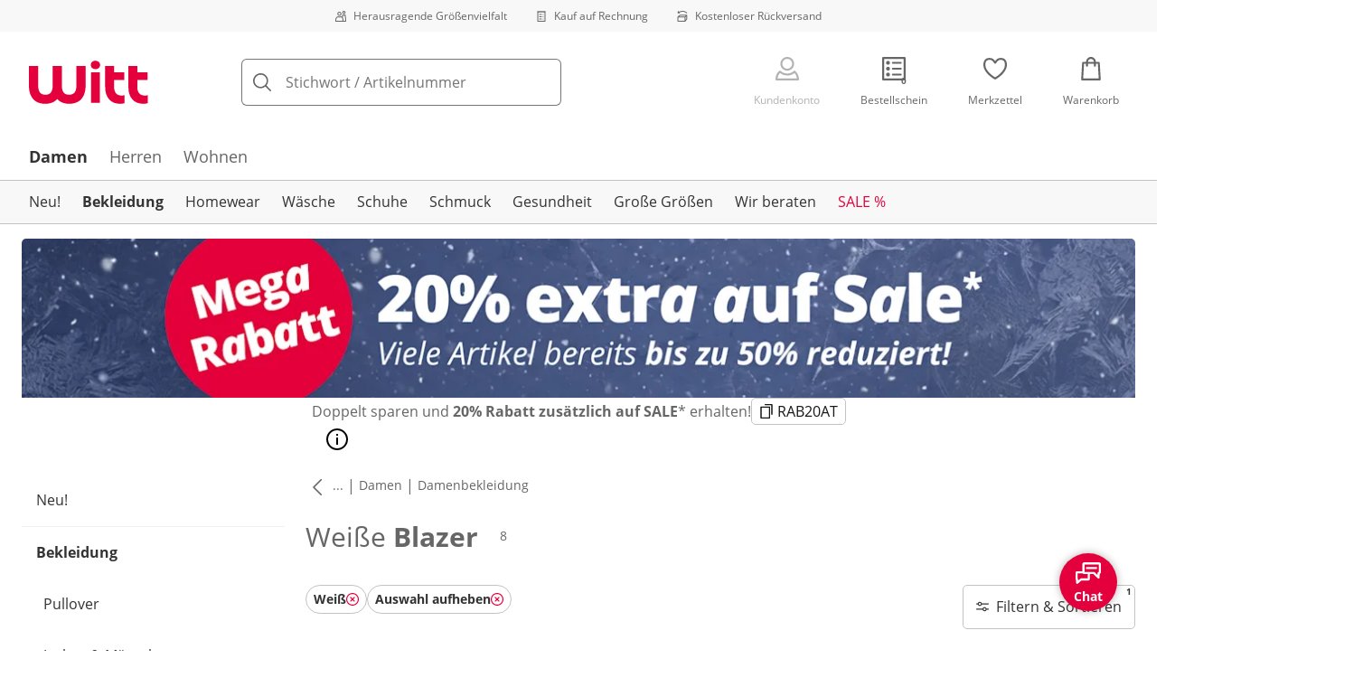

--- FILE ---
content_type: text/html; charset=utf-8
request_url: https://www.witt-weiden.at/damen-blazer?searchColor=894
body_size: 35923
content:
<!DOCTYPE html><html lang="de-AT" translate="no" class="__variable_f0df09 __variable_bc0378"><head><meta charSet="utf-8"/><meta name="viewport" content="width=device-width, initial-scale=1"/><link rel="preload" as="image" imageSrcSet="https://images.ctfassets.net/0eg8d2xseb9s/28QyjPy8V6xnirFqJZEKS5/0e1d1b0a312542a25d70964a5dc99a01/Special_Sizes.svg?q=85&amp;w=96&amp;f=face&amp;fit=fill&amp;fm=webp 576w, https://images.ctfassets.net/0eg8d2xseb9s/28QyjPy8V6xnirFqJZEKS5/0e1d1b0a312542a25d70964a5dc99a01/Special_Sizes.svg?q=85&amp;w=96&amp;f=face&amp;fit=fill&amp;fm=webp 768w, https://images.ctfassets.net/0eg8d2xseb9s/28QyjPy8V6xnirFqJZEKS5/0e1d1b0a312542a25d70964a5dc99a01/Special_Sizes.svg?q=85&amp;w=96&amp;f=face&amp;fit=fill&amp;fm=webp 992w, https://images.ctfassets.net/0eg8d2xseb9s/28QyjPy8V6xnirFqJZEKS5/0e1d1b0a312542a25d70964a5dc99a01/Special_Sizes.svg?q=85&amp;w=96&amp;f=face&amp;fit=fill&amp;fm=webp 1240w" imageSizes="100vw"/><link rel="preload" as="image" imageSrcSet="https://images.ctfassets.net/0eg8d2xseb9s/7zPtq9kQMv5xcm8MhwHsqS/a9467ff3a74c1bc64f182e13cb1bcd40/Bill.svg?q=85&amp;w=96&amp;f=face&amp;fit=fill&amp;fm=webp 576w, https://images.ctfassets.net/0eg8d2xseb9s/7zPtq9kQMv5xcm8MhwHsqS/a9467ff3a74c1bc64f182e13cb1bcd40/Bill.svg?q=85&amp;w=96&amp;f=face&amp;fit=fill&amp;fm=webp 768w, https://images.ctfassets.net/0eg8d2xseb9s/7zPtq9kQMv5xcm8MhwHsqS/a9467ff3a74c1bc64f182e13cb1bcd40/Bill.svg?q=85&amp;w=96&amp;f=face&amp;fit=fill&amp;fm=webp 992w, https://images.ctfassets.net/0eg8d2xseb9s/7zPtq9kQMv5xcm8MhwHsqS/a9467ff3a74c1bc64f182e13cb1bcd40/Bill.svg?q=85&amp;w=96&amp;f=face&amp;fit=fill&amp;fm=webp 1240w" imageSizes="100vw"/><link rel="preload" as="image" imageSrcSet="https://images.ctfassets.net/0eg8d2xseb9s/4cUke1ddTH7stsW0Sqf6fL/6aefeb21911a4e16e837ce5145b76172/Return_Shipment.svg?q=85&amp;w=96&amp;f=face&amp;fit=fill&amp;fm=webp 576w, https://images.ctfassets.net/0eg8d2xseb9s/4cUke1ddTH7stsW0Sqf6fL/6aefeb21911a4e16e837ce5145b76172/Return_Shipment.svg?q=85&amp;w=96&amp;f=face&amp;fit=fill&amp;fm=webp 768w, https://images.ctfassets.net/0eg8d2xseb9s/4cUke1ddTH7stsW0Sqf6fL/6aefeb21911a4e16e837ce5145b76172/Return_Shipment.svg?q=85&amp;w=96&amp;f=face&amp;fit=fill&amp;fm=webp 992w, https://images.ctfassets.net/0eg8d2xseb9s/4cUke1ddTH7stsW0Sqf6fL/6aefeb21911a4e16e837ce5145b76172/Return_Shipment.svg?q=85&amp;w=96&amp;f=face&amp;fit=fill&amp;fm=webp 1240w" imageSizes="100vw"/><link rel="preload" as="image" href="https://images.ctfassets.net/0eg8d2xseb9s/12Kaq60ZHQeQoqUaUrquiG/911ab328d973d06914d7002c267fbd94/social_icon_instagram.svg"/><link rel="preload" as="image" href="https://images.ctfassets.net/0eg8d2xseb9s/4uYKttswHjln8xVTN9lvj3/d1f6320891c7e8b493a1c4e1938e768c/Trustmark_Austria_Logo_2025_RGB_1.svg"/><link rel="preload" as="image" href="https://images.ctfassets.net/0eg8d2xseb9s/1mKBNTOcFuc5Wfjcbd6iNg/7c92fb15a59fa5c90b8915a4f339a0d5/trustecom.svg"/><link rel="preload" as="image" href="https://images.ctfassets.net/0eg8d2xseb9s/4cgYw5DS3RYJ8MJZhdJZJM/8f420f9a1380a5766143a84dda5b9c4c/15440_tuev_rheinland_siegel_90_44.jpg"/><link rel="preload" as="image" imageSrcSet="https://cdn.witt.info/images/9187e13b9b18758011c3084c879e00c3.jpg?brightness=0.97&amp;width=96 96w, https://cdn.witt.info/images/9187e13b9b18758011c3084c879e00c3.jpg?brightness=0.97&amp;width=128 128w, https://cdn.witt.info/images/9187e13b9b18758011c3084c879e00c3.jpg?brightness=0.97&amp;width=256 256w, https://cdn.witt.info/images/9187e13b9b18758011c3084c879e00c3.jpg?brightness=0.97&amp;width=281 281w, https://cdn.witt.info/images/9187e13b9b18758011c3084c879e00c3.jpg?brightness=0.97&amp;width=384 384w, https://cdn.witt.info/images/9187e13b9b18758011c3084c879e00c3.jpg?brightness=0.97&amp;width=576 576w, https://cdn.witt.info/images/9187e13b9b18758011c3084c879e00c3.jpg?brightness=0.97&amp;width=620 620w, https://cdn.witt.info/images/9187e13b9b18758011c3084c879e00c3.jpg?brightness=0.97&amp;width=768 768w, https://cdn.witt.info/images/9187e13b9b18758011c3084c879e00c3.jpg?brightness=0.97&amp;width=800 800w, https://cdn.witt.info/images/9187e13b9b18758011c3084c879e00c3.jpg?brightness=0.97&amp;width=992 992w, https://cdn.witt.info/images/9187e13b9b18758011c3084c879e00c3.jpg?brightness=0.97&amp;width=1240 1240w" imageSizes="(min-width: 992px) calc(33vw - 32px - 48px), (min-width: 768px) calc(33vw - 32px - 48px), (min-width: 576px) calc(33vw - 32px - 32px), calc(50vw - 24px - 24px)"/><link rel="preload" as="image" imageSrcSet="https://cdn.witt.info/images/797fd75512ca49aad8dc79f17866756c.jpg?brightness=0.97&amp;width=96 96w, https://cdn.witt.info/images/797fd75512ca49aad8dc79f17866756c.jpg?brightness=0.97&amp;width=128 128w, https://cdn.witt.info/images/797fd75512ca49aad8dc79f17866756c.jpg?brightness=0.97&amp;width=256 256w, https://cdn.witt.info/images/797fd75512ca49aad8dc79f17866756c.jpg?brightness=0.97&amp;width=281 281w, https://cdn.witt.info/images/797fd75512ca49aad8dc79f17866756c.jpg?brightness=0.97&amp;width=384 384w, https://cdn.witt.info/images/797fd75512ca49aad8dc79f17866756c.jpg?brightness=0.97&amp;width=576 576w, https://cdn.witt.info/images/797fd75512ca49aad8dc79f17866756c.jpg?brightness=0.97&amp;width=620 620w, https://cdn.witt.info/images/797fd75512ca49aad8dc79f17866756c.jpg?brightness=0.97&amp;width=768 768w, https://cdn.witt.info/images/797fd75512ca49aad8dc79f17866756c.jpg?brightness=0.97&amp;width=800 800w, https://cdn.witt.info/images/797fd75512ca49aad8dc79f17866756c.jpg?brightness=0.97&amp;width=992 992w, https://cdn.witt.info/images/797fd75512ca49aad8dc79f17866756c.jpg?brightness=0.97&amp;width=1240 1240w" imageSizes="(min-width: 992px) calc(33vw - 32px - 48px), (min-width: 768px) calc(33vw - 32px - 48px), (min-width: 576px) calc(33vw - 32px - 32px), calc(50vw - 24px - 24px)"/><link rel="preload" as="image" imageSrcSet="https://cdn.witt.info/images/99becff3a85ee56078d75e321a5838c0.jpg?brightness=0.97&amp;width=96 96w, https://cdn.witt.info/images/99becff3a85ee56078d75e321a5838c0.jpg?brightness=0.97&amp;width=128 128w, https://cdn.witt.info/images/99becff3a85ee56078d75e321a5838c0.jpg?brightness=0.97&amp;width=256 256w, https://cdn.witt.info/images/99becff3a85ee56078d75e321a5838c0.jpg?brightness=0.97&amp;width=281 281w, https://cdn.witt.info/images/99becff3a85ee56078d75e321a5838c0.jpg?brightness=0.97&amp;width=384 384w, https://cdn.witt.info/images/99becff3a85ee56078d75e321a5838c0.jpg?brightness=0.97&amp;width=576 576w, https://cdn.witt.info/images/99becff3a85ee56078d75e321a5838c0.jpg?brightness=0.97&amp;width=620 620w, https://cdn.witt.info/images/99becff3a85ee56078d75e321a5838c0.jpg?brightness=0.97&amp;width=768 768w, https://cdn.witt.info/images/99becff3a85ee56078d75e321a5838c0.jpg?brightness=0.97&amp;width=800 800w, https://cdn.witt.info/images/99becff3a85ee56078d75e321a5838c0.jpg?brightness=0.97&amp;width=992 992w, https://cdn.witt.info/images/99becff3a85ee56078d75e321a5838c0.jpg?brightness=0.97&amp;width=1240 1240w" imageSizes="(min-width: 992px) calc(33vw - 32px - 48px), (min-width: 768px) calc(33vw - 32px - 48px), (min-width: 576px) calc(33vw - 32px - 32px), calc(50vw - 24px - 24px)"/><link rel="stylesheet" href="https://cdn.wcc.witt-weiden.at/_next/static/css/efe1a9fd2bfb099b.css" crossorigin="anonymous" data-precedence="next"/><link rel="stylesheet" href="https://cdn.wcc.witt-weiden.at/_next/static/css/f0340d4082af18e8.css" crossorigin="anonymous" data-precedence="next"/><link rel="stylesheet" href="https://cdn.wcc.witt-weiden.at/_next/static/css/e1c763b62beb0f81.css" crossorigin="anonymous" data-precedence="next"/><link rel="stylesheet" href="https://cdn.wcc.witt-weiden.at/_next/static/css/715be398208dca58.css" crossorigin="anonymous" data-precedence="next"/><link rel="stylesheet" href="https://cdn.wcc.witt-weiden.at/_next/static/css/bcefb1103594994c.css" crossorigin="anonymous" data-precedence="next"/><link rel="stylesheet" href="https://cdn.wcc.witt-weiden.at/_next/static/css/a829c5134bd429f8.css" crossorigin="anonymous" data-precedence="next"/><link rel="stylesheet" href="https://cdn.wcc.witt-weiden.at/_next/static/css/ee321617ff7bd9c3.css" crossorigin="anonymous" data-precedence="next"/><link rel="preload" as="script" fetchPriority="low" href="https://cdn.wcc.witt-weiden.at/_next/static/chunks/webpack-ceb3df34b0390774.js" crossorigin=""/><script src="https://cdn.wcc.witt-weiden.at/_next/static/chunks/d323667c-f827ddb456ef8868.js" async="" crossorigin=""></script><script src="https://cdn.wcc.witt-weiden.at/_next/static/chunks/88-5e69ec9f95b6fa67.js" async="" crossorigin=""></script><script src="https://cdn.wcc.witt-weiden.at/_next/static/chunks/main-app-4a492d937006e743.js" async="" crossorigin=""></script><script src="https://cdn.wcc.witt-weiden.at/_next/static/chunks/7302-141eb1eb56f49f1f.js" async="" crossorigin=""></script><script src="https://cdn.wcc.witt-weiden.at/_next/static/chunks/4451-f7e22e49bf84fbbe.js" async="" crossorigin=""></script><script src="https://cdn.wcc.witt-weiden.at/_next/static/chunks/4887-01c071c78e99dfcf.js" async="" crossorigin=""></script><script src="https://cdn.wcc.witt-weiden.at/_next/static/chunks/7118-db52227e843e2aa8.js" async="" crossorigin=""></script><script src="https://cdn.wcc.witt-weiden.at/_next/static/chunks/7484-cd0a487700984e3e.js" async="" crossorigin=""></script><script src="https://cdn.wcc.witt-weiden.at/_next/static/chunks/3864-7a6dfb0a73da9fa6.js" async="" crossorigin=""></script><script src="https://cdn.wcc.witt-weiden.at/_next/static/chunks/app/(blank)/layout-eac266865d7948cf.js" async="" crossorigin=""></script><script src="https://cdn.wcc.witt-weiden.at/_next/static/chunks/d17e6dbc-1e104b1ae70c8638.js" async="" crossorigin=""></script><script src="https://cdn.wcc.witt-weiden.at/_next/static/chunks/f58cf266-5f638777696a1d06.js" async="" crossorigin=""></script><script src="https://cdn.wcc.witt-weiden.at/_next/static/chunks/3682-9498f5f08fa832c1.js" async="" crossorigin=""></script><script src="https://cdn.wcc.witt-weiden.at/_next/static/chunks/2128-fb2ee0b6965243ac.js" async="" crossorigin=""></script><script src="https://cdn.wcc.witt-weiden.at/_next/static/chunks/3266-f84f406c08257705.js" async="" crossorigin=""></script><script src="https://cdn.wcc.witt-weiden.at/_next/static/chunks/3971-f73ac465716144bb.js" async="" crossorigin=""></script><script src="https://cdn.wcc.witt-weiden.at/_next/static/chunks/3950-6a13b3495bb3ab18.js" async="" crossorigin=""></script><script src="https://cdn.wcc.witt-weiden.at/_next/static/chunks/6966-7876c7ced2ee9459.js" async="" crossorigin=""></script><script src="https://cdn.wcc.witt-weiden.at/_next/static/chunks/6827-55b74dce54f2c336.js" async="" crossorigin=""></script><script src="https://cdn.wcc.witt-weiden.at/_next/static/chunks/9404-f132c566ebb18f0c.js" async="" crossorigin=""></script><script src="https://cdn.wcc.witt-weiden.at/_next/static/chunks/8105-6367b8dbe6a3d661.js" async="" crossorigin=""></script><script src="https://cdn.wcc.witt-weiden.at/_next/static/chunks/9213-3f27c74e6da917d1.js" async="" crossorigin=""></script><script src="https://cdn.wcc.witt-weiden.at/_next/static/chunks/9579-3f8f62eb2894b8fa.js" async="" crossorigin=""></script><script src="https://cdn.wcc.witt-weiden.at/_next/static/chunks/5787-919315a14999862c.js" async="" crossorigin=""></script><script src="https://cdn.wcc.witt-weiden.at/_next/static/chunks/9082-e6905a802656ae5a.js" async="" crossorigin=""></script><script src="https://cdn.wcc.witt-weiden.at/_next/static/chunks/725-2bf19b61f92774ab.js" async="" crossorigin=""></script><script src="https://cdn.wcc.witt-weiden.at/_next/static/chunks/3670-f1c9a9da87c93d4e.js" async="" crossorigin=""></script><script src="https://cdn.wcc.witt-weiden.at/_next/static/chunks/4124-6a6f3918cde92c43.js" async="" crossorigin=""></script><script src="https://cdn.wcc.witt-weiden.at/_next/static/chunks/8002-90c359c78bb5ca66.js" async="" crossorigin=""></script><script src="https://cdn.wcc.witt-weiden.at/_next/static/chunks/3834-a715eaa4ae68ab70.js" async="" crossorigin=""></script><script src="https://cdn.wcc.witt-weiden.at/_next/static/chunks/6248-c60763fbfccfa676.js" async="" crossorigin=""></script><script src="https://cdn.wcc.witt-weiden.at/_next/static/chunks/6782-a8a21a1ba754540c.js" async="" crossorigin=""></script><script src="https://cdn.wcc.witt-weiden.at/_next/static/chunks/2969-a4cc2312eaaabe18.js" async="" crossorigin=""></script><script src="https://cdn.wcc.witt-weiden.at/_next/static/chunks/app/(dynamic)/layout-bfccacb7526849e0.js" async="" crossorigin=""></script><script src="https://cdn.wcc.witt-weiden.at/_next/static/chunks/7420-a522528922554652.js" async="" crossorigin=""></script><script src="https://cdn.wcc.witt-weiden.at/_next/static/chunks/1508-e3a94099799b379b.js" async="" crossorigin=""></script><script src="https://cdn.wcc.witt-weiden.at/_next/static/chunks/8297-52b87ba7f3fe5446.js" async="" crossorigin=""></script><script src="https://cdn.wcc.witt-weiden.at/_next/static/chunks/3360-939a11db5aa56c71.js" async="" crossorigin=""></script><script src="https://cdn.wcc.witt-weiden.at/_next/static/chunks/app/(dynamic)/error-971ef40fbc99e06c.js" async="" crossorigin=""></script><script src="https://cdn.wcc.witt-weiden.at/_next/static/chunks/4239-864cb4485907d6a0.js" async="" crossorigin=""></script><script src="https://cdn.wcc.witt-weiden.at/_next/static/chunks/app/layout-ab0a7e3ace7e0751.js" async="" crossorigin=""></script><script src="https://cdn.wcc.witt-weiden.at/_next/static/chunks/6993-d2000c02a0f540a9.js" async="" crossorigin=""></script><script src="https://cdn.wcc.witt-weiden.at/_next/static/chunks/4558-bd4b86c25c7cb5e2.js" async="" crossorigin=""></script><script src="https://cdn.wcc.witt-weiden.at/_next/static/chunks/8782-4cfb336d6add6e94.js" async="" crossorigin=""></script><script src="https://cdn.wcc.witt-weiden.at/_next/static/chunks/4548-46d5be622836de6b.js" async="" crossorigin=""></script><script src="https://cdn.wcc.witt-weiden.at/_next/static/chunks/9994-2a225ba342347eab.js" async="" crossorigin=""></script><script src="https://cdn.wcc.witt-weiden.at/_next/static/chunks/4725-ecd8b217ca22bb0e.js" async="" crossorigin=""></script><script src="https://cdn.wcc.witt-weiden.at/_next/static/chunks/869-d02382a33d502809.js" async="" crossorigin=""></script><script src="https://cdn.wcc.witt-weiden.at/_next/static/chunks/445-0aa584a33378c3b0.js" async="" crossorigin=""></script><script src="https://cdn.wcc.witt-weiden.at/_next/static/chunks/7811-498bd38a130fa589.js" async="" crossorigin=""></script><script src="https://cdn.wcc.witt-weiden.at/_next/static/chunks/9027-2a5b81be1a8ee3f7.js" async="" crossorigin=""></script><script src="https://cdn.wcc.witt-weiden.at/_next/static/chunks/app/(dynamic)/%5B...categoryPath%5D/page-c67e2fc507914300.js" async="" crossorigin=""></script><script src="https://cdn.wcc.witt-weiden.at/_next/static/chunks/6746-e3a94099799b379b.js" async="" crossorigin=""></script><script src="https://cdn.wcc.witt-weiden.at/_next/static/chunks/app/(dynamic)/page-c6bcbdb86b6b0447.js" async="" crossorigin=""></script><link rel="preload" href="https://www.googletagmanager.com/gtm.js?id=GTM-T8MSXTG" as="script"/><link rel="preload" href="https://c.searchhub.io/zOnDFbI7E" as="script"/><link rel="preload" href="https://checkout-v3.wcc.witt-weiden.at/frontend/checkout-wc/js?appId=1010" as="script"/><link rel="preload" href="https://cdn.wcc.witt-weiden.at/_next/static/chunks/9650.78a8e8499b289a3f.js" as="script" fetchPriority="low"/><link rel="preload" href="https://cdn.wcc.witt-weiden.at/_next/static/chunks/7743.71112403ec1a0edf.js" as="script" fetchPriority="low"/><link rel="preload" href="https://witt.my.onetrust.eu/cdn/cookies/scripttemplates/otSDKStub.js" as="script"/><link rel="preload" as="image" imageSrcSet="https://cdn.witt.info/images/3a3a3124a46b7762977d19add321fc82.jpg?brightness=0.97&amp;width=96 96w, https://cdn.witt.info/images/3a3a3124a46b7762977d19add321fc82.jpg?brightness=0.97&amp;width=128 128w, https://cdn.witt.info/images/3a3a3124a46b7762977d19add321fc82.jpg?brightness=0.97&amp;width=256 256w, https://cdn.witt.info/images/3a3a3124a46b7762977d19add321fc82.jpg?brightness=0.97&amp;width=281 281w, https://cdn.witt.info/images/3a3a3124a46b7762977d19add321fc82.jpg?brightness=0.97&amp;width=384 384w, https://cdn.witt.info/images/3a3a3124a46b7762977d19add321fc82.jpg?brightness=0.97&amp;width=576 576w, https://cdn.witt.info/images/3a3a3124a46b7762977d19add321fc82.jpg?brightness=0.97&amp;width=620 620w, https://cdn.witt.info/images/3a3a3124a46b7762977d19add321fc82.jpg?brightness=0.97&amp;width=768 768w, https://cdn.witt.info/images/3a3a3124a46b7762977d19add321fc82.jpg?brightness=0.97&amp;width=800 800w, https://cdn.witt.info/images/3a3a3124a46b7762977d19add321fc82.jpg?brightness=0.97&amp;width=992 992w, https://cdn.witt.info/images/3a3a3124a46b7762977d19add321fc82.jpg?brightness=0.97&amp;width=1240 1240w" imageSizes="(min-width: 992px) calc(33vw - 32px - 48px), (min-width: 768px) calc(33vw - 32px - 48px), (min-width: 576px) calc(33vw - 32px - 32px), calc(50vw - 24px - 24px)"/><link rel="preload" as="image" imageSrcSet="https://cdn.witt.info/images/5c6dbad9b1bc55c7ba94ce90785a739b.jpg?brightness=0.97&amp;width=96 96w, https://cdn.witt.info/images/5c6dbad9b1bc55c7ba94ce90785a739b.jpg?brightness=0.97&amp;width=128 128w, https://cdn.witt.info/images/5c6dbad9b1bc55c7ba94ce90785a739b.jpg?brightness=0.97&amp;width=256 256w, https://cdn.witt.info/images/5c6dbad9b1bc55c7ba94ce90785a739b.jpg?brightness=0.97&amp;width=281 281w, https://cdn.witt.info/images/5c6dbad9b1bc55c7ba94ce90785a739b.jpg?brightness=0.97&amp;width=384 384w, https://cdn.witt.info/images/5c6dbad9b1bc55c7ba94ce90785a739b.jpg?brightness=0.97&amp;width=576 576w, https://cdn.witt.info/images/5c6dbad9b1bc55c7ba94ce90785a739b.jpg?brightness=0.97&amp;width=620 620w, https://cdn.witt.info/images/5c6dbad9b1bc55c7ba94ce90785a739b.jpg?brightness=0.97&amp;width=768 768w, https://cdn.witt.info/images/5c6dbad9b1bc55c7ba94ce90785a739b.jpg?brightness=0.97&amp;width=800 800w, https://cdn.witt.info/images/5c6dbad9b1bc55c7ba94ce90785a739b.jpg?brightness=0.97&amp;width=992 992w, https://cdn.witt.info/images/5c6dbad9b1bc55c7ba94ce90785a739b.jpg?brightness=0.97&amp;width=1240 1240w" imageSizes="(min-width: 992px) calc(33vw - 32px - 48px), (min-width: 768px) calc(33vw - 32px - 48px), (min-width: 576px) calc(33vw - 32px - 32px), calc(50vw - 24px - 24px)"/><link rel="preload" as="image" imageSrcSet="https://cdn.witt.info/images/8e36a360104b376f70671394162f171c.jpg?brightness=0.97&amp;width=96 96w, https://cdn.witt.info/images/8e36a360104b376f70671394162f171c.jpg?brightness=0.97&amp;width=128 128w, https://cdn.witt.info/images/8e36a360104b376f70671394162f171c.jpg?brightness=0.97&amp;width=256 256w, https://cdn.witt.info/images/8e36a360104b376f70671394162f171c.jpg?brightness=0.97&amp;width=281 281w, https://cdn.witt.info/images/8e36a360104b376f70671394162f171c.jpg?brightness=0.97&amp;width=384 384w, https://cdn.witt.info/images/8e36a360104b376f70671394162f171c.jpg?brightness=0.97&amp;width=576 576w, https://cdn.witt.info/images/8e36a360104b376f70671394162f171c.jpg?brightness=0.97&amp;width=620 620w, https://cdn.witt.info/images/8e36a360104b376f70671394162f171c.jpg?brightness=0.97&amp;width=768 768w, https://cdn.witt.info/images/8e36a360104b376f70671394162f171c.jpg?brightness=0.97&amp;width=800 800w, https://cdn.witt.info/images/8e36a360104b376f70671394162f171c.jpg?brightness=0.97&amp;width=992 992w, https://cdn.witt.info/images/8e36a360104b376f70671394162f171c.jpg?brightness=0.97&amp;width=1240 1240w" imageSizes="(min-width: 992px) calc(33vw - 32px - 48px), (min-width: 768px) calc(33vw - 32px - 48px), (min-width: 576px) calc(33vw - 32px - 32px), calc(50vw - 24px - 24px)"/><meta name="next-size-adjust" content=""/><title>Weiße Blazer | Witt</title><meta name="description" content="Entdecken Sie stilvolle Blazer für Damen ✨ Vielseitige Designs, hochwertige Stoffe und perfekte Passformen. ▻ Jetzt Blazer shoppen!"/><link rel="manifest" href="/manifest.json"/><meta name="robots" content="index, follow"/><meta name="msapplication-config" content="https://cdn.wcc.witt-weiden.at/wwat/browserconfig.xml"/><meta name="msapplication-TileColor" content="#d50d22"/><meta name="theme-color" content="#ffffff"/><meta name="app-title" content="Blazer"/><link rel="canonical" href="https://www.witt-weiden.at/damen-blazer"/><meta name="google-site-verification" content="CieN4FHjSAHrlL_-jJxxWeuqbW-IepPopRb6mryyN34"/><meta property="og:title" content="Weiße Blazer"/><meta property="og:description" content="Entdecken Sie stilvolle Blazer für Damen ✨ Vielseitige Designs, hochwertige Stoffe und perfekte Passformen. ▻ Jetzt Blazer shoppen!"/><meta property="og:site_name" content="Witt"/><meta name="twitter:card" content="summary"/><meta name="twitter:title" content="Weiße Blazer"/><meta name="twitter:description" content="Entdecken Sie stilvolle Blazer für Damen ✨ Vielseitige Designs, hochwertige Stoffe und perfekte Passformen. ▻ Jetzt Blazer shoppen!"/><link rel="apple-touch-icon" href="https://cdn.wcc.witt-weiden.at/wwat/apple-touch-icon-60x60.png?cb=1" sizes="60x60"/><link rel="apple-touch-icon" href="https://cdn.wcc.witt-weiden.at/wwat/apple-touch-icon-76x76.png?cb=1" sizes="76x76"/><link rel="apple-touch-icon" href="https://cdn.wcc.witt-weiden.at/wwat/apple-touch-icon-120x120.png?cb=1" sizes="120x120"/><link rel="apple-touch-icon" href="https://cdn.wcc.witt-weiden.at/wwat/apple-touch-icon-152x152.png?cb=1" sizes="152x152"/><link rel="apple-touch-icon" href="https://cdn.wcc.witt-weiden.at/wwat/apple-touch-icon-180x180.png?cb=1" sizes="180x180"/><link rel="icon" href="https://cdn.wcc.witt-weiden.at/wwat/favicon-16x16.png?cb=1" type="image/png" sizes="16x16"/><link rel="icon" href="https://cdn.wcc.witt-weiden.at/wwat/favicon-32x32.png?cb=1" type="image/png" sizes="32x32"/><link rel="icon" href="https://cdn.wcc.witt-weiden.at/wwat/android-chrome-192x192.png?cb=1" type="image/png" sizes="192x192"/><link rel="icon" href="https://cdn.wcc.witt-weiden.at/wwat/android-chrome-512x512.png?cb=1" type="image/png" sizes="512x512"/><link rel="icon" href="https://cdn.wcc.witt-weiden.at/wwat/favicon-194x194.png?cb=1" type="image/png" sizes="194x194"/><link rel="icon" href="https://cdn.wcc.witt-weiden.at/wwat/favicon.ico?cb=1" type="image/x-icon"/><link rel="mask-icon" href="https://cdn.wcc.witt-weiden.at/wwat/safari-pinned-tab.svg?cb=1" color="#d50d22"/><script src="https://cdn.wcc.witt-weiden.at/_next/static/chunks/polyfills-42372ed130431b0a.js" crossorigin="anonymous" noModule=""></script><style data-styled="" data-styled-version="6.1.19">.dPVHUk{color:currentColor;fill:currentColor;width:18px;height:18px;vertical-align:middle;}/*!sc*/
@media screen and (min-width: 576px){.dPVHUk{width:18px;height:18px;}}/*!sc*/
@media screen and (min-width: 768px){.dPVHUk{width:24px;height:24px;}}/*!sc*/
@media screen and (min-width: 992px){.dPVHUk{width:28px;height:28px;}}/*!sc*/
.kDHULw{margin-right:1rem;color:#666666;fill:#666666;width:1.25em;height:1.25em;vertical-align:middle;}/*!sc*/
.eXzcIB{color:currentColor;fill:currentColor;width:1em;height:1em;vertical-align:middle;}/*!sc*/
.jjfNgk{color:currentColor;fill:currentColor;width:18px;height:18px;vertical-align:middle;}/*!sc*/
@media screen and (min-width: 576px){.jjfNgk{width:18px;height:18px;}}/*!sc*/
@media screen and (min-width: 768px){.jjfNgk{width:24px;height:24px;}}/*!sc*/
@media screen and (min-width: 992px){.jjfNgk{width:26px;height:26px;}}/*!sc*/
.dvtsqP{margin-left:0.25rem;color:currentColor;fill:currentColor;width:0.75rem;height:0.75rem;vertical-align:middle;}/*!sc*/
.jBvoth{color:currentColor;fill:currentColor;width:1.125rem;height:1.125rem;vertical-align:middle;}/*!sc*/
.eNBJit{color:#E4003C;fill:#E4003C;width:0.875rem;height:0.875rem;vertical-align:middle;}/*!sc*/
.iGhLiq{margin-right:0.5rem;color:currentColor;fill:currentColor;width:14px;height:14px;vertical-align:middle;}/*!sc*/
.etwyWd{color:currentColor;fill:currentColor;width:16px;height:16px;vertical-align:middle;}/*!sc*/
.eVnJkl{color:#ffa41c;fill:#ffa41c;width:12px;height:12px;vertical-align:middle;}/*!sc*/
.iNYsmL{color:currentColor;fill:currentColor;width:1em;height:1em;vertical-align:baseline;}/*!sc*/
.jLGsec{margin-right:0.25rem;color:currentColor;fill:currentColor;width:1.25rem;height:1.25rem;vertical-align:middle;}/*!sc*/
.dTwQYQ{color:currentColor;fill:currentColor;width:26px;height:26px;vertical-align:middle;}/*!sc*/
@media screen and (min-width: 992px){.dTwQYQ{width:24px;height:24px;}}/*!sc*/
data-styled.g1[id="sc-4a8d6a11-0"]{content:"dPVHUk,kDHULw,eXzcIB,jjfNgk,dvtsqP,jBvoth,eNBJit,iGhLiq,etwyWd,eVnJkl,iNYsmL,jLGsec,dTwQYQ,"}/*!sc*/
.Toastify{z-index:7;}/*!sc*/
.Toastify__toast-container{width:auto;margin-bottom:120px;margin-left:1rem;}/*!sc*/
@media (min-width: 768px){.Toastify__toast-container{width:400px;margin-right:1.5rem;margin-bottom:6rem;}}/*!sc*/
@media (min-width: 992px){.Toastify__toast-container{width:600px;}}/*!sc*/
.Toastify__toast{padding:0;font-family:inherit;border-radius:5px;background-color:transparent;box-shadow:none;}/*!sc*/
.Toastify__toast-body{padding:0;}/*!sc*/
data-styled.g6[id="sc-global-bYnhvK1"]{content:"sc-global-bYnhvK1,"}/*!sc*/
.ijCJwL{display:-webkit-box;display:-webkit-flex;display:-ms-flexbox;display:flex;-webkit-align-items:center;-webkit-box-align:center;-ms-flex-align:center;align-items:center;color:#666666;padding-top:0.5rem;padding-bottom:0.5rem;padding-left:1rem;padding-right:1rem;}/*!sc*/
.fCWRrt{margin-right:0.5rem;width:small;height:small;}/*!sc*/
.gkTDos{margin-bottom:0.5rem;padding-left:0.5rem;padding-right:0.5rem;width:100%;padding-top:0.75rem;padding-bottom:0.75rem;}/*!sc*/
@media screen and (min-width: 576px){.gkTDos{padding-left:0.5rem;padding-right:0.5rem;}}/*!sc*/
@media screen and (min-width: 768px){.gkTDos{padding-left:0.75rem;padding-right:0.75rem;padding-top:0px;padding-bottom:0px;}}/*!sc*/
@media screen and (min-width: 992px){.gkTDos{padding-left:0.75rem;padding-right:0.75rem;}}/*!sc*/
.cWsudc{display:-webkit-box;display:-webkit-flex;display:-ms-flexbox;display:flex;-webkit-box-flex-wrap:wrap;-webkit-flex-wrap:wrap;-ms-flex-wrap:wrap;flex-wrap:wrap;margin-left:-0.5rem;margin-right:-0.5rem;-webkit-align-items:center;-webkit-box-align:center;-ms-flex-align:center;align-items:center;}/*!sc*/
@media screen and (min-width: 576px){.cWsudc{margin-left:-0.5rem;margin-right:-0.5rem;}}/*!sc*/
@media screen and (min-width: 768px){.cWsudc{margin-left:-0.75rem;margin-right:-0.75rem;}}/*!sc*/
@media screen and (min-width: 992px){.cWsudc{margin-left:-0.75rem;margin-right:-0.75rem;}}/*!sc*/
.giPTbs{padding-left:1.5rem;padding-right:1.5rem;}/*!sc*/
.cBNpro{margin-left:auto;margin-right:auto;margin-top:0px;margin-bottom:0px;}/*!sc*/
.eRibCV{margin-left:auto;margin-right:auto;margin-top:0px;margin-bottom:0px;padding-top:1.5rem;padding-bottom:3rem;}/*!sc*/
.fdKlpQ{gap:0.5rem;display:-webkit-box;display:-webkit-flex;display:-ms-flexbox;display:flex;-webkit-box-flex-wrap:nowrap;-webkit-flex-wrap:nowrap;-ms-flex-wrap:nowrap;flex-wrap:nowrap;margin-left:0px;margin-right:0px;}/*!sc*/
.jimvQk{margin-bottom:1rem;padding-left:0px;padding-right:0px;width:25%;margin:0px;}/*!sc*/
.guA-dZO{width:100%;}/*!sc*/
@media screen and (min-width: 768px){.guA-dZO{width:50%;}}/*!sc*/
.bsgaFl{gap:1.5rem;display:-webkit-box;display:-webkit-flex;display:-ms-flexbox;display:flex;-webkit-flex-direction:column;-ms-flex-direction:column;flex-direction:column;width:100%;}/*!sc*/
@media screen and (min-width: 768px){.bsgaFl{width:50%;}}/*!sc*/
.cKqsCv{display:-webkit-box;display:-webkit-flex;display:-ms-flexbox;display:flex;-webkit-box-flex-wrap:wrap;-webkit-flex-wrap:wrap;-ms-flex-wrap:wrap;flex-wrap:wrap;margin-left:0px;margin-right:0px;padding-top:1.5rem;padding-bottom:1.5rem;}/*!sc*/
.fDIoly{margin-bottom:0px;padding-left:0px;padding-right:0px;width:100vw;}/*!sc*/
@media screen and (min-width: 576px){.fDIoly{width:100%;}}/*!sc*/
.cwYOs{display:-webkit-box;display:-webkit-flex;display:-ms-flexbox;display:flex;-webkit-box-flex-wrap:wrap;-webkit-flex-wrap:wrap;-ms-flex-wrap:wrap;flex-wrap:wrap;margin-left:-0.5rem;margin-right:-0.5rem;}/*!sc*/
@media screen and (min-width: 576px){.cwYOs{margin-left:-0.5rem;margin-right:-0.5rem;}}/*!sc*/
@media screen and (min-width: 768px){.cwYOs{margin-left:-0.75rem;margin-right:-0.75rem;}}/*!sc*/
@media screen and (min-width: 992px){.cwYOs{margin-left:-0.75rem;margin-right:-0.75rem;}}/*!sc*/
.kMYrra{display:-webkit-box;display:-webkit-flex;display:-ms-flexbox;display:flex;-ms-grid-gap:1.5rem;grid-gap:1.5rem;-webkit-box-flex-wrap:wrap;-webkit-flex-wrap:wrap;-ms-flex-wrap:wrap;flex-wrap:wrap;-webkit-box-pack:center;-ms-flex-pack:center;-webkit-justify-content:center;justify-content:center;margin-bottom:2rem;}/*!sc*/
@media screen and (min-width: 768px){.kMYrra{margin-bottom:3rem;}}/*!sc*/
.iiySNL{width:65px;height:24px;}/*!sc*/
.fGBgTe{display:-webkit-box;display:-webkit-flex;display:-ms-flexbox;display:flex;-ms-grid-gap:1.5rem;grid-gap:1.5rem;-webkit-box-flex-wrap:wrap;-webkit-flex-wrap:wrap;-ms-flex-wrap:wrap;flex-wrap:wrap;-webkit-box-pack:center;-ms-flex-pack:center;-webkit-justify-content:center;justify-content:center;}/*!sc*/
.dGeouX{margin-left:auto;margin-right:auto;margin-top:0px;margin-bottom:1rem;}/*!sc*/
.gpQCaN{margin-bottom:0px;padding-left:0.5rem;padding-right:1.5rem;display:none;width:25%;}/*!sc*/
@media screen and (min-width: 576px){.gpQCaN{padding-left:0.5rem;padding-right:0.5rem;display:none;}}/*!sc*/
@media screen and (min-width: 768px){.gpQCaN{padding-left:0.75rem;padding-right:0.75rem;display:none;}}/*!sc*/
@media screen and (min-width: 992px){.gpQCaN{padding-left:0.75rem;padding-right:0.75rem;display:block;}}/*!sc*/
.cbFtVe{margin-bottom:1rem;padding-left:0.5rem;padding-right:0.5rem;width:100%;}/*!sc*/
@media screen and (min-width: 576px){.cbFtVe{padding-left:0.5rem;padding-right:0.5rem;width:100%;}}/*!sc*/
@media screen and (min-width: 768px){.cbFtVe{padding-left:0.75rem;padding-right:0.75rem;width:100%;}}/*!sc*/
@media screen and (min-width: 992px){.cbFtVe{padding-left:0.75rem;padding-right:0.75rem;width:75%;}}/*!sc*/
.iDAITO{-ms-grid-column:1;grid-column:1;-webkit-order:1;-ms-flex-order:1;order:1;margin-bottom:1rem;}/*!sc*/
@media screen and (min-width: 576px){.iDAITO{-webkit-order:0;-ms-flex-order:0;order:0;}}/*!sc*/
@media screen and (min-width: 992px){.iDAITO{margin-bottom:1.5rem;}}/*!sc*/
.kzhIAe{gap:0.75rem;display:-webkit-box;display:-webkit-flex;display:-ms-flexbox;display:flex;-webkit-box-flex-wrap:wrap;-webkit-flex-wrap:wrap;-ms-flex-wrap:wrap;flex-wrap:wrap;-webkit-align-items:start;-webkit-box-align:start;-ms-flex-align:start;align-items:start;}/*!sc*/
.frjAGe{display:block;padding-left:0.2rem;margin-top:1px;height:12px;vertical-align:middle;}/*!sc*/
data-styled.g7[id="sc-37736c4d-0"]{content:"FxixH,ijCJwL,fCWRrt,gkTDos,cWsudc,giPTbs,cBNpro,eRibCV,fdKlpQ,jimvQk,guA-dZO,bsgaFl,cKqsCv,fDIoly,cwYOs,kMYrra,iiySNL,fGBgTe,dGeouX,gpQCaN,cbFtVe,iDAITO,kzhIAe,frjAGe,"}/*!sc*/
.bxBefP{max-width:77.5rem;}/*!sc*/
data-styled.g8[id="sc-37736c4d-1"]{content:"bxBefP,"}/*!sc*/
.Htmoo{-webkit-hyphens:auto;-moz-hyphens:auto;-ms-hyphens:auto;hyphens:auto;color:var(--layout-color-text,var(--colors-text-color-light));margin-top:0px;margin-bottom:1.5rem;font-weight:400;font-size:1rem;}/*!sc*/
.boSaqD{-webkit-hyphens:auto;-moz-hyphens:auto;-ms-hyphens:auto;hyphens:auto;color:var(--layout-color-text,var(--colors-text-color-light));margin-top:0px;margin-bottom:1.5rem;font-weight:700;font-size:1.125rem;}/*!sc*/
.hOrpTZ{-webkit-hyphens:auto;-moz-hyphens:auto;-ms-hyphens:auto;hyphens:auto;color:var(--layout-color-text,var(--colors-text-color-light));margin-top:0px;margin-bottom:0.5rem;font-weight:400;font-size:1rem;}/*!sc*/
.kglWRr{-webkit-hyphens:auto;-moz-hyphens:auto;-ms-hyphens:auto;hyphens:auto;color:var(--layout-color-text,var(--colors-text-color-light));margin-top:0px;margin-bottom:1.5rem;font-weight:700;font-size:1.125rem;margin:0px;text-align:center;}/*!sc*/
.zAEUJ{-webkit-hyphens:auto;-moz-hyphens:auto;-ms-hyphens:auto;hyphens:auto;color:var(--layout-color-text,var(--colors-text-color-light));margin-top:0px;margin-bottom:0px;font-weight:400;font-size:0.875rem;}/*!sc*/
.jxmwdC{-webkit-hyphens:auto;-moz-hyphens:auto;-ms-hyphens:auto;hyphens:auto;color:var(--layout-color-text,var(--colors-text-color-light));font-weight:700;}/*!sc*/
.ftcWmx{-webkit-hyphens:auto;-moz-hyphens:auto;-ms-hyphens:auto;hyphens:auto;color:var(--layout-color-text,var(--colors-text-color-light));margin-top:0px;margin-bottom:0.25rem;font-weight:400;font-size:0.875rem;margin:0px;}/*!sc*/
data-styled.g9[id="sc-9b31f512-0"]{content:"Htmoo,boSaqD,hOrpTZ,kglWRr,zAEUJ,jxmwdC,ftcWmx,"}/*!sc*/
.jxqERL{border-bottom:1px solid #eeeeee;margin:1.5rem 0;margin:0px;}/*!sc*/
data-styled.g10[id="sc-9b31f512-1"]{content:"jxqERL,"}/*!sc*/
.kONGfJ{font-family:inherit;line-height:1.3;-webkit-hyphens:auto;-moz-hyphens:auto;-ms-hyphens:auto;hyphens:auto;font-size:1.375rem;font-weight:400;text-transform:none;margin-bottom:0.75rem;margin-top:0px;color:var(--layout-color-text,var(--colors-text-color));margin-bottom:1rem;text-align:center;}/*!sc*/
@media screen and (min-width: 768px){.kONGfJ{font-size:1.625rem;}}/*!sc*/
.exaVir{font-family:inherit;line-height:1.3;-webkit-hyphens:auto;-moz-hyphens:auto;-ms-hyphens:auto;hyphens:auto;font-size:1.125rem;font-weight:400;text-transform:none;margin-bottom:0.75rem;margin-top:0px;color:var(--layout-color-text,var(--colors-text-color));margin-bottom:0.25rem;text-align:center;color:#666666;}/*!sc*/
@media screen and (min-width: 576px){.exaVir{margin-bottom:1rem;}}/*!sc*/
.hfmhSM{font-family:inherit;line-height:1.3;-webkit-hyphens:auto;-moz-hyphens:auto;-ms-hyphens:auto;hyphens:auto;font-size:1.375rem;font-weight:400;text-transform:none;margin-bottom:0.75rem;margin-top:0px;color:var(--layout-color-text,var(--colors-text-color));line-height:1.13;}/*!sc*/
@media screen and (min-width: 768px){.hfmhSM{font-size:1.625rem;}}/*!sc*/
.csnyHz{font-family:inherit;line-height:1.3;-webkit-hyphens:auto;-moz-hyphens:auto;-ms-hyphens:auto;hyphens:auto;font-size:1.625rem;font-weight:400;text-transform:none;margin-bottom:1rem;margin-top:0px;color:var(--layout-color-text,var(--colors-text-color));}/*!sc*/
@media screen and (min-width: 768px){.csnyHz{font-size:1.875rem;margin-bottom:1.5rem;}}/*!sc*/
.IUyuG{font-family:inherit;line-height:1.3;-webkit-hyphens:auto;-moz-hyphens:auto;-ms-hyphens:auto;hyphens:auto;font-size:1.25rem;font-weight:400;text-transform:none;margin-bottom:0.75rem;margin-top:0px;color:var(--layout-color-text,var(--colors-text-color));}/*!sc*/
@media screen and (min-width: 768px){.IUyuG{font-size:1.375rem;}}/*!sc*/
.ksVNHI{font-family:inherit;line-height:1.3;-webkit-hyphens:auto;-moz-hyphens:auto;-ms-hyphens:auto;hyphens:auto;font-size:1.375rem;font-weight:400;text-transform:none;margin-bottom:0.75rem;margin-top:0px;color:var(--layout-color-text,var(--colors-text-color));}/*!sc*/
@media screen and (min-width: 768px){.ksVNHI{font-size:1.625rem;}}/*!sc*/
data-styled.g11[id="sc-2335ad4b-0"]{content:"kONGfJ,exaVir,hfmhSM,csnyHz,IUyuG,ksVNHI,"}/*!sc*/
.kEefaW{display:-webkit-inline-box;display:-webkit-inline-flex;display:-ms-inline-flexbox;display:inline-flex;-webkit-align-items:center;-webkit-box-align:center;-ms-flex-align:center;align-items:center;-webkit-box-pack:center;-ms-flex-pack:center;-webkit-justify-content:center;justify-content:center;line-height:1.6;white-space:pre-wrap;text-align:center;-webkit-text-decoration:none;text-decoration:none;border-width:1px;border-style:solid;cursor:pointer;-webkit-transition:background-color 0.2s ease,border-color 0.2s ease;transition:background-color 0.2s ease,border-color 0.2s ease;background-color:#ffffff;border-color:#c3c3c3;color:#333333;width:100%;font-size:1rem;padding-top:11px;padding-bottom:11px;padding-left:14px;padding-right:14px;border-radius:5px;margin-left:0.25rem;margin-right:0.25rem;}/*!sc*/
.kEefaW:disabled{cursor:default;}/*!sc*/
@media (hover: hover),screen and (-ms-high-contrast: active),screen and (-ms-high-contrast: none){.kEefaW:hover:not([disabled]){background-color:#eeeeee;}}/*!sc*/
@media screen and (min-width: 576px){.kEefaW{width:auto;}}/*!sc*/
@media screen and (min-width: 768px){.kEefaW{width:auto;min-width:80px;}}/*!sc*/
@media screen and (min-width: 992px){.kEefaW{width:auto;}}/*!sc*/
.bfLrcE{display:-webkit-inline-box;display:-webkit-inline-flex;display:-ms-inline-flexbox;display:inline-flex;-webkit-align-items:center;-webkit-box-align:center;-ms-flex-align:center;align-items:center;-webkit-box-pack:center;-ms-flex-pack:center;-webkit-justify-content:center;justify-content:center;line-height:1.6;white-space:pre-wrap;text-align:center;-webkit-text-decoration:none;text-decoration:none;border-width:1px;border-style:solid;cursor:pointer;-webkit-transition:background-color 0.2s ease,border-color 0.2s ease;transition:background-color 0.2s ease,border-color 0.2s ease;background-color:#E4003C;border-color:transparent;color:#ffffff;width:auto;font-size:0.875rem;padding-top:10px;padding-bottom:10px;padding-left:12px;padding-right:12px;border-radius:5px;margin-right:0px;}/*!sc*/
.bfLrcE:disabled{cursor:default;}/*!sc*/
@media (hover: hover),screen and (-ms-high-contrast: active),screen and (-ms-high-contrast: none){.bfLrcE:hover:not([disabled]){background-color:#B1002F;}}/*!sc*/
@media screen and (min-width: 576px){.bfLrcE{width:auto;margin-right:0px;}}/*!sc*/
@media screen and (min-width: 768px){.bfLrcE{width:auto;min-width:80px;margin-right:0px;}}/*!sc*/
@media screen and (min-width: 992px){.bfLrcE{width:auto;margin-right:2rem;}}/*!sc*/
.egjIt{display:-webkit-inline-box;display:-webkit-inline-flex;display:-ms-inline-flexbox;display:inline-flex;-webkit-align-items:center;-webkit-box-align:center;-ms-flex-align:center;align-items:center;-webkit-box-pack:center;-ms-flex-pack:center;-webkit-justify-content:center;justify-content:center;line-height:1.6;white-space:pre-wrap;text-align:center;-webkit-text-decoration:none;text-decoration:none;border-width:1px;border-style:solid;cursor:pointer;-webkit-transition:background-color 0.2s ease,border-color 0.2s ease;transition:background-color 0.2s ease,border-color 0.2s ease;background-color:#E4003C;border-color:#757575;color:#ffffff;width:100%;font-size:1rem;padding-top:0.75rem;padding-bottom:0.75rem;padding-left:1rem;padding-right:1rem;border-radius:5px;margin-left:0.25rem;margin-right:0px;border-bottom-right-radius:5px;border-top-right-radius:5px;}/*!sc*/
.egjIt:disabled{cursor:default;}/*!sc*/
@media (hover: hover),screen and (-ms-high-contrast: active),screen and (-ms-high-contrast: none){.egjIt:hover:not([disabled]){background-color:#B1002F;}}/*!sc*/
@media screen and (min-width: 576px){.egjIt{width:auto;}}/*!sc*/
@media screen and (min-width: 768px){.egjIt{width:auto;min-width:80px;}}/*!sc*/
@media screen and (min-width: 992px){.egjIt{width:auto;}}/*!sc*/
.gNRSdF{display:-webkit-inline-box;display:-webkit-inline-flex;display:-ms-inline-flexbox;display:inline-flex;-webkit-align-items:center;-webkit-box-align:center;-ms-flex-align:center;align-items:center;-webkit-box-pack:center;-ms-flex-pack:center;-webkit-justify-content:center;justify-content:center;line-height:1.6;white-space:pre-wrap;text-align:center;-webkit-text-decoration:none;text-decoration:none;border-width:1px;border-style:solid;cursor:pointer;-webkit-transition:background-color 0.2s ease,border-color 0.2s ease;transition:background-color 0.2s ease,border-color 0.2s ease;background-color:#ffffff;border-color:#c3c3c3;color:#333333;width:100%;font-size:1rem;padding-top:11px;padding-bottom:11px;padding-left:14px;padding-right:14px;border-radius:5px;}/*!sc*/
.gNRSdF:disabled{cursor:default;}/*!sc*/
@media (hover: hover),screen and (-ms-high-contrast: active),screen and (-ms-high-contrast: none){.gNRSdF:hover:not([disabled]){background-color:#eeeeee;}}/*!sc*/
@media screen and (min-width: 576px){.gNRSdF{width:auto;}}/*!sc*/
@media screen and (min-width: 768px){.gNRSdF{width:auto;min-width:80px;}}/*!sc*/
@media screen and (min-width: 992px){.gNRSdF{width:auto;}}/*!sc*/
.csrEuN{display:-webkit-inline-box;display:-webkit-inline-flex;display:-ms-inline-flexbox;display:inline-flex;-webkit-align-items:center;-webkit-box-align:center;-ms-flex-align:center;align-items:center;-webkit-box-pack:center;-ms-flex-pack:center;-webkit-justify-content:center;justify-content:center;line-height:1.6;white-space:pre-wrap;text-align:center;-webkit-text-decoration:none;text-decoration:none;border-width:1px;border-style:solid;cursor:pointer;-webkit-transition:background-color 0.2s ease,border-color 0.2s ease;transition:background-color 0.2s ease,border-color 0.2s ease;background-color:#ffffff;border-color:#c3c3c3;color:#333333;width:100%;font-size:1rem;padding-top:11px;padding-bottom:11px;padding-left:14px;padding-right:14px;border-radius:5px;position:relative;}/*!sc*/
.csrEuN:disabled{cursor:default;}/*!sc*/
@media (hover: hover),screen and (-ms-high-contrast: active),screen and (-ms-high-contrast: none){.csrEuN:hover:not([disabled]){background-color:#eeeeee;}}/*!sc*/
@media screen and (min-width: 576px){.csrEuN{width:auto;}}/*!sc*/
@media screen and (min-width: 768px){.csrEuN{width:auto;min-width:80px;}}/*!sc*/
@media screen and (min-width: 992px){.csrEuN{width:auto;}}/*!sc*/
data-styled.g20[id="sc-9931bfa3-0"]{content:"kEefaW,bfLrcE,egjIt,gNRSdF,csrEuN,"}/*!sc*/
.zMItC{position:fixed;bottom:4rem;left:50%;z-index:3;width:100%;max-width:77.5rem;text-align:center;-webkit-transform:translate(-50%,0);-moz-transform:translate(-50%,0);-ms-transform:translate(-50%,0);transform:translate(-50%,0);pointer-events:none;}/*!sc*/
@media (min-width: 992px){.zMItC{top:1.25rem;text-align:right;}}/*!sc*/
data-styled.g21[id="sc-cd36f0e3-0"]{content:"zMItC,"}/*!sc*/
.hDXXRw{pointer-events:auto;}/*!sc*/
data-styled.g22[id="sc-9e1dd0a3-0"]{content:"hDXXRw,"}/*!sc*/
.JWvLg{visibility:hidden;opacity:0;-webkit-transition:visibility 0.2s ease,opacity 0.2s ease;transition:visibility 0.2s ease,opacity 0.2s ease;z-index:2;}/*!sc*/
data-styled.g23[id="sc-9e1dd0a3-1"]{content:"JWvLg,"}/*!sc*/
.exaoql{clip:rect(0 0 0 0);-webkit-clip-path:inset(50%);clip-path:inset(50%);height:1px;overflow:hidden;position:absolute;white-space:nowrap;width:1px;}/*!sc*/
data-styled.g24[id="sc-8adda1b4-0"]{content:"exaoql,"}/*!sc*/
.dSIkwe{cursor:pointer;-webkit-text-decoration:underline;text-decoration:underline;color:var(--layout-color-text, var(--colors-text-color));}/*!sc*/
.dSIkwe:hover{outline-width:0;}/*!sc*/
@media (hover: hover),screen and (-ms-high-contrast: active),screen and (-ms-high-contrast: none){.dSIkwe:hover{-webkit-text-decoration:none;text-decoration:none;}}/*!sc*/
.eWJkzI{cursor:pointer;margin-left:0.25rem;-webkit-text-decoration:underline;text-decoration:underline;color:var(--layout-color-text, var(--colors-text-color));}/*!sc*/
.eWJkzI:hover{outline-width:0;}/*!sc*/
@media (hover: hover),screen and (-ms-high-contrast: active),screen and (-ms-high-contrast: none){.eWJkzI:hover{-webkit-text-decoration:none;text-decoration:none;}}/*!sc*/
.gLmAUK{cursor:pointer;-webkit-text-decoration:none;text-decoration:none;color:var(--layout-color-text, var(--colors-text-color));}/*!sc*/
.gLmAUK:hover{outline-width:0;}/*!sc*/
@media (hover: hover),screen and (-ms-high-contrast: active),screen and (-ms-high-contrast: none){.gLmAUK:hover{-webkit-text-decoration:underline;text-decoration:underline;}}/*!sc*/
.gcKUzu{cursor:pointer;margin-right:0.75rem;-webkit-text-decoration:underline;text-decoration:underline;color:var(--layout-color-text, var(--colors-text-color));}/*!sc*/
.gcKUzu:hover{outline-width:0;}/*!sc*/
@media (hover: hover),screen and (-ms-high-contrast: active),screen and (-ms-high-contrast: none){.gcKUzu:hover{-webkit-text-decoration:none;text-decoration:none;}}/*!sc*/
data-styled.g25[id="sc-5461739d-0"]{content:"dSIkwe,eWJkzI,gLmAUK,gcKUzu,"}/*!sc*/
.ibTMqD{position:absolute;-webkit-clip-path:polygon(0 0,0 0,0 0,0 0);-webkit-clip-path:polygon(0 0,0 0,0 0,0 0);clip-path:polygon(0 0,0 0,0 0,0 0);overflow:hidden;white-space:nowrap;width:1px;height:1px;background-color:#f8f8f8;font-weight:bold;-webkit-transition:all 0.3s ease;transition:all 0.3s ease;}/*!sc*/
.ibTMqD:focus-visible{-webkit-clip-path:none;-webkit-clip-path:none;clip-path:none;width:auto;height:auto;overflow:visible;-webkit-text-decoration:none;text-decoration:none;white-space:normal;z-index:10;margin:0.5rem;padding:0.5rem;}/*!sc*/
data-styled.g26[id="sc-814622b2-0"]{content:"ibTMqD,"}/*!sc*/
.eNTHNN{background-color:var(--layout-colors-default-background-color);--layout-color-background:var(--layout-colors-default-background-color);--layout-color-text:var(--layout-colors-default-color);color:var(--layout-color-text);display:-webkit-inline-box;display:-webkit-inline-flex;display:-ms-inline-flexbox;display:inline-flex;-webkit-align-items:center;-webkit-box-align:center;-ms-flex-align:center;align-items:center;-webkit-box-pack:center;-ms-flex-pack:center;-webkit-justify-content:center;justify-content:center;font-size:8px;line-height:1;padding:0 0.6em;height:2em;min-width:2em;border-radius:2em;text-align:center;font-weight:700;position:absolute;right:-8px;bottom:-8px;}/*!sc*/
@media screen and (min-width: 768px){.eNTHNN{bottom:-12px;font-size:10px;}}/*!sc*/
@media screen and (min-width: 992px){.eNTHNN{bottom:-10px;}}/*!sc*/
.hBzNDr{background-color:var(--layout-colors-default-background-color);--layout-color-background:var(--layout-colors-default-background-color);--layout-color-text:var(--layout-colors-default-color);color:var(--layout-color-text);display:-webkit-inline-box;display:-webkit-inline-flex;display:-ms-inline-flexbox;display:inline-flex;-webkit-align-items:center;-webkit-box-align:center;-ms-flex-align:center;align-items:center;-webkit-box-pack:center;-ms-flex-pack:center;-webkit-justify-content:center;justify-content:center;font-size:0.875rem;line-height:1;padding:0 0.6em;height:2em;min-width:2em;border-radius:2em;text-align:center;font-weight:400;margin-bottom:0.5rem;}/*!sc*/
@media screen and (min-width: 576px){.hBzNDr{margin-bottom:0.5rem;}}/*!sc*/
@media screen and (min-width: 768px){.hBzNDr{margin-bottom:0.5rem;}}/*!sc*/
@media screen and (min-width: 992px){.hBzNDr{margin-bottom:1rem;}}/*!sc*/
.klXyhI{background-color:var(--layout-colors-contrast-background-color);--layout-color-background:var(--layout-colors-contrast-background-color);--layout-color-text:var(--layout-colors-contrast-color);color:var(--layout-color-text);display:-webkit-inline-box;display:-webkit-inline-flex;display:-ms-inline-flexbox;display:inline-flex;-webkit-align-items:center;-webkit-box-align:center;-ms-flex-align:center;align-items:center;-webkit-box-pack:center;-ms-flex-pack:center;-webkit-justify-content:center;justify-content:center;font-size:10px;line-height:1;padding:0 0.6em;height:2em;min-width:2em;border-radius:2em;text-align:center;font-weight:700;position:absolute;right:-4px;top:-4px;}/*!sc*/
.jQPwwz{background-color:var(--layout-colors-new-background-color);--layout-color-background:var(--layout-colors-new-background-color);--layout-color-text:var(--layout-colors-new-color);color:var(--layout-color-text);display:inline-block;font-size:0.75rem;padding-top:0.125rem;padding-bottom:0.125rem;padding-left:0.75rem;padding-right:0.25rem;font-weight:700;border-radius:5px;}/*!sc*/
.kwRgjn{background-color:var(--layout-colors-exclusive-online-background-color);--layout-color-background:var(--layout-colors-exclusive-online-background-color);--layout-color-text:var(--layout-colors-exclusive-online-color);color:var(--layout-color-text);display:inline-block;font-size:0.75rem;padding-top:0.125rem;padding-bottom:0.125rem;padding-left:0.75rem;padding-right:0.25rem;font-weight:700;border-radius:5px;}/*!sc*/
.hZBvER{background-color:var(--layout-colors-sale-background-color);--layout-color-background:var(--layout-colors-sale-background-color);--layout-color-text:var(--layout-colors-sale-color);color:var(--layout-color-text);display:inline-block;font-size:0.75rem;padding-top:0.125rem;padding-bottom:0.125rem;padding-left:0.25rem;padding-right:0.25rem;font-weight:700;border-radius:5px;}/*!sc*/
.epOSHh{background-color:var(--layout-colors-blue-royal-background-color);--layout-color-background:var(--layout-colors-blue-royal-background-color);--layout-color-text:var(--layout-colors-blue-royal-color);color:var(--layout-color-text);display:-webkit-box!important;display:-webkit-flex!important;display:-ms-flexbox!important;display:flex!important;font-size:0.75rem;padding-top:0.125rem;padding-bottom:0.125rem;padding-left:0.25rem;padding-right:0.25rem;font-weight:700;border-radius:5px;line-height:1.6;}/*!sc*/
data-styled.g27[id="sc-4fbac3cb-0"]{content:"eNTHNN,hBzNDr,klXyhI,jQPwwz,kwRgjn,hZBvER,epOSHh,"}/*!sc*/
.jyqINR{display:-webkit-box;display:-webkit-flex;display:-ms-flexbox;display:flex;-webkit-flex:1 0 auto;-ms-flex:1 0 auto;flex:1 0 auto;-webkit-flex-direction:column;-ms-flex-direction:column;flex-direction:column;-webkit-box-pack:center;-ms-flex-pack:center;-webkit-justify-content:center;justify-content:center;-webkit-align-items:center;-webkit-box-align:center;-ms-flex-align:center;align-items:center;text-align:center;cursor:pointer;-webkit-user-select:none;-moz-user-select:none;-ms-user-select:none;user-select:none;}/*!sc*/
data-styled.g28[id="sc-c4f1ae4e-0"]{content:"jyqINR,"}/*!sc*/
.grlJPI{color:inherit;-webkit-text-decoration:none;text-decoration:none;pointer-events:none;opacity:0.5;}/*!sc*/
@media (hover:hover){.grlJPI{-webkit-transition:color 0.2s ease,-webkit-transform 0.2s ease;transition:color 0.2s ease,transform 0.2s ease;-webkit-transform:scale(1);-moz-transform:scale(1);-ms-transform:scale(1);transform:scale(1);}.grlJPI:hover{color:#333333;-webkit-transform:scale(1.1);-moz-transform:scale(1.1);-ms-transform:scale(1.1);transform:scale(1.1);}}/*!sc*/
.fIIXdr{color:inherit;-webkit-text-decoration:none;text-decoration:none;}/*!sc*/
@media (hover:hover){.fIIXdr{-webkit-transition:color 0.2s ease,-webkit-transform 0.2s ease;transition:color 0.2s ease,transform 0.2s ease;-webkit-transform:scale(1);-moz-transform:scale(1);-ms-transform:scale(1);transform:scale(1);}.fIIXdr:hover{color:#333333;-webkit-transform:scale(1.1);-moz-transform:scale(1.1);-ms-transform:scale(1.1);transform:scale(1.1);}}/*!sc*/
data-styled.g29[id="sc-c4f1ae4e-1"]{content:"grlJPI,fIIXdr,"}/*!sc*/
.gEHbXB{display:none;margin-top:0.75rem;font-size:0.75rem;}/*!sc*/
@media (min-width: 992px){.gEHbXB{display:block;}}/*!sc*/
data-styled.g30[id="sc-c4f1ae4e-2"]{content:"gEHbXB,"}/*!sc*/
.bwIqOC{position:relative;display:-webkit-box;display:-webkit-flex;display:-ms-flexbox;display:flex;}/*!sc*/
data-styled.g31[id="sc-c4f1ae4e-3"]{content:"bwIqOC,"}/*!sc*/
.fREXoD{position:relative;display:inline;}/*!sc*/
data-styled.g32[id="sc-c4f1ae4e-4"]{content:"fREXoD,"}/*!sc*/
.eILnFh{display:-webkit-box;display:-webkit-flex;display:-ms-flexbox;display:flex;-webkit-box-flex:1;-webkit-flex-grow:1;-ms-flex-positive:1;flex-grow:1;-webkit-flex-direction:column;-ms-flex-direction:column;flex-direction:column;-webkit-box-pack:center;-ms-flex-pack:center;-webkit-justify-content:center;justify-content:center;-webkit-align-items:center;-webkit-box-align:center;-ms-flex-align:center;align-items:center;box-sizing:content-box;height:100%;text-align:center;cursor:pointer;-webkit-user-select:none;-moz-user-select:none;-ms-user-select:none;user-select:none;}/*!sc*/
@media (min-width: 992px){.eILnFh{display:none;}}/*!sc*/
.eILnFh svg{pointer-events:none;}/*!sc*/
data-styled.g33[id="sc-62285929-0"]{content:"eILnFh,"}/*!sc*/
.kJGfET{display:block;font-size:0.75rem;}/*!sc*/
data-styled.g34[id="sc-62285929-1"]{content:"kJGfET,"}/*!sc*/
.ilRJix{-webkit-box-flex:6;-webkit-flex-grow:6;-ms-flex-positive:6;flex-grow:6;-webkit-flex-shrink:0;-ms-flex-negative:0;flex-shrink:0;width:2.625rem;max-width:64px;}/*!sc*/
@media (min-width:360px){.ilRJix{-webkit-box-flex:1;-webkit-flex-grow:1;-ms-flex-positive:1;flex-grow:1;}}/*!sc*/
@media (min-width: 576px){.ilRJix{width:3rem;}}/*!sc*/
@media (min-width: 768px){.ilRJix{-webkit-box-flex:0;-webkit-flex-grow:0;-ms-flex-positive:0;flex-grow:0;width:72px;max-width:72px;}}/*!sc*/
@media (min-width: 992px){.ilRJix{display:none;}}/*!sc*/
data-styled.g36[id="sc-ec18e98e-0"]{content:"ilRJix,"}/*!sc*/
.qohxk{position:relative;display:-webkit-box;display:-webkit-flex;display:-ms-flexbox;display:flex;}/*!sc*/
data-styled.g38[id="sc-9f265c88-1"]{content:"qohxk,"}/*!sc*/
.cLmWyI{display:block;width:100%;height:auto;width:68px;height:24px;}/*!sc*/
@media screen and (min-width: 576px){.cLmWyI{width:72px;height:26px;}}/*!sc*/
@media screen and (min-width: 768px){.cLmWyI{width:88px;height:32px;}}/*!sc*/
@media screen and (min-width: 992px){.cLmWyI{width:132px;height:48px;}}/*!sc*/
.bvZNQM{display:block;width:100%;height:auto;}/*!sc*/
data-styled.g40[id="sc-689221d4-0"]{content:"cLmWyI,bvZNQM,"}/*!sc*/
@media (min-width: 768px){.dYUZJR{display:none;}}/*!sc*/
.djlsdc{display:none;}/*!sc*/
@media (min-width: 768px){.djlsdc{display:block;}}/*!sc*/
.ghVPZh{display:none;}/*!sc*/
@media (min-width: 576px){.ghVPZh{display:block;}}/*!sc*/
.jsPwDX{display:none;}/*!sc*/
@media (min-width: 992px){.jsPwDX{display:block;}}/*!sc*/
@media (min-width: 992px){.gHrXmC{display:none;}}/*!sc*/
.cARTVZ{width:100%;}/*!sc*/
@media (min-width: 992px){.cARTVZ{display:none;}}/*!sc*/
data-styled.g41[id="sc-b1238c6a-0"]{content:"dYUZJR,djlsdc,ghVPZh,jsPwDX,gHrXmC,cARTVZ,"}/*!sc*/
.cYuOyh{display:-webkit-box;display:-webkit-flex;display:-ms-flexbox;display:flex;-webkit-box-flex:30;-webkit-flex-grow:30;-ms-flex-positive:30;flex-grow:30;-webkit-flex-shrink:0;-ms-flex-negative:0;flex-shrink:0;width:calc(2.625rem * 5);max-width:calc(64px * 5);height:100%;margin-left:auto;}/*!sc*/
@media (min-width:360px){.cYuOyh{-webkit-box-flex:5;-webkit-flex-grow:5;-ms-flex-positive:5;flex-grow:5;}}/*!sc*/
@media (min-width: 576px){.cYuOyh{-webkit-box-flex:4;-webkit-flex-grow:4;-ms-flex-positive:4;flex-grow:4;-webkit-flex-shrink:0;-ms-flex-negative:0;flex-shrink:0;width:calc(3rem * 4);max-width:calc(64px * 4);}}/*!sc*/
@media (min-width: 768px){.cYuOyh{-webkit-box-flex:0;-webkit-flex-grow:0;-ms-flex-positive:0;flex-grow:0;width:calc(72px * 4);max-width:calc(72px * 4);}}/*!sc*/
@media (min-width: 992px){.cYuOyh{width:calc(112px * 4);max-width:calc(112px * 4);}}/*!sc*/
data-styled.g42[id="sc-f2500f3f-0"]{content:"cYuOyh,"}/*!sc*/
@media (min-width: 576px){.lkFdta{display:none;}}/*!sc*/
data-styled.g43[id="sc-1d70c70e-0"]{content:"lkFdta,"}/*!sc*/
.lfJMTf.lfJMTf{-webkit-box-flex:0;-webkit-flex-grow:0;-ms-flex-positive:0;flex-grow:0;-webkit-flex-shrink:0;-ms-flex-negative:0;flex-shrink:0;width:auto;min-width:0;margin:0;padding:0;border:none;border-radius:0;position:relative;margin-left:0.25rem;margin-right:0.25rem;}/*!sc*/
.lfJMTf.lfJMTf svg{font-size:1rem;}/*!sc*/
.fDioXb.fDioXb{-webkit-box-flex:0;-webkit-flex-grow:0;-ms-flex-positive:0;flex-grow:0;-webkit-flex-shrink:0;-ms-flex-negative:0;flex-shrink:0;width:auto;min-width:0;margin:0;padding:0;border:none;border-radius:0;position:relative;margin-left:0.25rem;margin-right:0px;padding-left:1rem;padding-right:1rem;padding-top:0.75rem;padding-bottom:0.75rem;border-bottom-right-radius:5px;border-top-right-radius:5px;border-color:#757575;}/*!sc*/
.fDioXb.fDioXb svg{font-size:1rem;}/*!sc*/
data-styled.g50[id="sc-3ea2d100-1"]{content:"lfJMTf,fDioXb,"}/*!sc*/
.gPiPnq{visibility:visible;opacity:1;}/*!sc*/
data-styled.g52[id="sc-3ea2d100-3"]{content:"gPiPnq,"}/*!sc*/
.hRNTBA{width:100%;display:-webkit-inline-box;display:-webkit-inline-flex;display:-ms-inline-flexbox;display:inline-flex;-webkit-align-items:center;-webkit-box-align:center;-ms-flex-align:center;align-items:center;-webkit-box-pack:justify;-webkit-justify-content:space-between;justify-content:space-between;line-height:160%;visibility:hidden;position:absolute;color:#666666;font-family:var(--font-open-sans);font-style:normal;}/*!sc*/
.hRNTBA .text-label{font-size:0.875rem;font-weight:700;}/*!sc*/
.hRNTBA .text-optional-label{font-size:0.75rem;font-weight:400;}/*!sc*/
.fAlRHQ{width:100%;display:-webkit-inline-box;display:-webkit-inline-flex;display:-ms-inline-flexbox;display:inline-flex;-webkit-align-items:center;-webkit-box-align:center;-ms-flex-align:center;align-items:center;-webkit-box-pack:justify;-webkit-justify-content:space-between;justify-content:space-between;line-height:160%;color:#666666;font-family:var(--font-open-sans);font-style:normal;}/*!sc*/
.fAlRHQ .text-label{font-size:0.875rem;font-weight:700;}/*!sc*/
.fAlRHQ .text-optional-label{font-size:0.75rem;font-weight:400;}/*!sc*/
data-styled.g53[id="sc-40057963-0"]{content:"hRNTBA,fAlRHQ,"}/*!sc*/
.jnGfsr{display:inline-block;width:1px;height:calc(calc(1.6em + 0.6875rem + 0.6875rem + 1px + 1px) - 10px);margin:auto 0.5rem;background-color:#666666;}/*!sc*/
data-styled.g54[id="sc-40057963-1"]{content:"jnGfsr,"}/*!sc*/
.bAhFjE{display:-webkit-inline-box;display:-webkit-inline-flex;display:-ms-inline-flexbox;display:inline-flex;-webkit-align-items:center;-webkit-box-align:center;-ms-flex-align:center;align-items:center;display:none;}/*!sc*/
.dHTHRh{display:-webkit-inline-box;display:-webkit-inline-flex;display:-ms-inline-flexbox;display:inline-flex;-webkit-align-items:center;-webkit-box-align:center;-ms-flex-align:center;align-items:center;}/*!sc*/
data-styled.g55[id="sc-40057963-2"]{content:"bAhFjE,dHTHRh,"}/*!sc*/
.iamsbk{display:-webkit-box;display:-webkit-flex;display:-ms-flexbox;display:flex;-webkit-flex:1;-ms-flex:1;flex:1;width:100%;min-width:0;height:calc(1.6em + 0.6875rem + 0.6875rem + 1px + 1px);overflow:hidden;color:#333333;line-height:1.6;text-overflow:ellipsis;background-color:#ffffff;border:1px solid #757575;-webkit-appearance:none;-moz-appearance:none;-ms-appearance:none;appearance:none;border-radius:5px;box-sizing:border-box;padding:0.6875rem 0.875rem;font-size:1rem;-webkit-transition:background-color 0.2s ease;transition:background-color 0.2s ease;border:none;outline:none;box-shadow:none;-webkit-flex:1 0 0;-ms-flex:1 0 0;flex:1 0 0;display:-webkit-box;display:-webkit-flex;display:-ms-flexbox;display:flex;gap:10px;-webkit-align-items:center;-webkit-box-align:center;-ms-flex-align:center;align-items:center;-webkit-align-self:stretch;-ms-flex-item-align:stretch;-ms-grid-row-align:stretch;align-self:stretch;background-color:transparent;padding:0.75rem 0px;}/*!sc*/
.iamsbk::-webkit-inner-spin-button,.iamsbk::-webkit-outer-spin-button{margin:0;-webkit-appearance:none;}/*!sc*/
.iamsbk[type='number']{-moz-appearance:textfield;}/*!sc*/
.iamsbk:-webkit-autofill,.iamsbk:-webkit-autofill:hover,.iamsbk:-webkit-autofill:focus,.iamsbk:-webkit-autofill:active{-webkit-box-shadow:0 0 0px 1000px var(--webkit-box-shadow-color) inset!important;-webkit-text-fill-color:inherit!important;-webkit-transition:background-color 5000s ease-in-out 0s;transition:background-color 5000s ease-in-out 0s;}/*!sc*/
.iamsbk:disabled{color:#333333;}/*!sc*/
.iamsbk::-webkit-input-placeholder{color:#757575;}/*!sc*/
.iamsbk::-moz-placeholder{color:#757575;}/*!sc*/
.iamsbk:-ms-input-placeholder{color:#757575;}/*!sc*/
.iamsbk::placeholder{color:#757575;}/*!sc*/
data-styled.g56[id="sc-40057963-3"]{content:"iamsbk,"}/*!sc*/
.bFubSF{position:relative;display:-webkit-box;display:-webkit-flex;display:-ms-flexbox;display:flex;-webkit-box-flex-wrap:nowrap;-webkit-flex-wrap:nowrap;-ms-flex-wrap:nowrap;flex-wrap:nowrap;-webkit-align-items:center;-webkit-box-align:center;-ms-flex-align:center;align-items:center;-webkit-align-self:stretch;-ms-flex-item-align:stretch;-ms-grid-row-align:stretch;align-self:stretch;padding:0px 1rem;border-radius:5px;background-color:#ffffff;-webkit-transition:all 0.2s ease;transition:all 0.2s ease;box-shadow:0 0 0 1px #757575;--webkit-box-shadow-color:#ffffff;width:80%;border-bottom-left-radius:5px;border-bottom-right-radius:5px;padding-left:0.75rem;padding-right:0.75rem;}/*!sc*/
.bFubSF[data-wrapping-textarea='true']{-webkit-align-items:flex-start;-webkit-box-align:flex-start;-ms-flex-align:flex-start;align-items:flex-start;}/*!sc*/
.bFubSF[data-hovered='true']:not([data-valid='true']):not([data-invalid='true']){background-color:#f8f8f8;box-shadow:0 0 0 2px #757575;}/*!sc*/
.bFubSF[data-hovered='true']:not([data-valid='true']):not([data-invalid='true']) input{background:transparent;--webkit-box-shadow-color:#f8f8f8;}/*!sc*/
.bFubSF[data-hovered='true']:not([data-valid='true']):not([data-invalid='true']) textarea{background:transparent;}/*!sc*/
.bFubSF[data-focus-within='true']:not([data-valid='true']):not( [data-invalid='true'] ){box-shadow:0 0 0 2px #757575;}/*!sc*/
.bFubSF[data-focus-within='true']:not([data-valid='true']):not( [data-invalid='true'] ).bFubSF[data-focus-within='true']:not([data-valid='true']):not( [data-invalid='true'] ).bFubSF[data-focus-within='true']:not([data-valid='true']):not( [data-invalid='true'] )>input{background:transparent;box-shadow:none;}/*!sc*/
.bFubSF[data-focus-within='true']:not([data-valid='true']):not( [data-invalid='true'] ).bFubSF[data-focus-within='true']:not([data-valid='true']):not( [data-invalid='true'] ).bFubSF[data-focus-within='true']:not([data-valid='true']):not( [data-invalid='true'] )>textarea{background:transparent;box-shadow:none;}/*!sc*/
.bFubSF:has(input[value]:not([value=''])):not([data-valid='true']):not( [data-invalid='true'] ){box-shadow:0 0 0 2px #757575;}/*!sc*/
.bFubSF.bFubSF[data-focus-visible='true'][data-focus-within='true']:not( :has(button[data-focus-visible='true']) ){outline:none;box-shadow:0 0 0 3px white,0 0 0 5px var(--colors-outline);-webkit-transition:box-shadow 0.2s ease;transition:box-shadow 0.2s ease;-webkit-translate:0 0 0;-moz-translate:0 0 0;-ms-translate:0 0 0;translate:0 0 0;}/*!sc*/
.bFubSF.bFubSF[data-focus-visible='true'][data-focus-within='true']:not( :has(button[data-focus-visible='true']) ).bFubSF.bFubSF[data-focus-visible='true'][data-focus-within='true']:not( :has(button[data-focus-visible='true']) ).bFubSF.bFubSF[data-focus-visible='true'][data-focus-within='true']:not( :has(button[data-focus-visible='true']) )>textarea{outline:none;box-shadow:none;}/*!sc*/
.bFubSF.bFubSF[data-focus-visible='true'][data-focus-within='true']:not( :has(button[data-focus-visible='true']) ).bFubSF.bFubSF[data-focus-visible='true'][data-focus-within='true']:not( :has(button[data-focus-visible='true']) ).bFubSF.bFubSF[data-focus-visible='true'][data-focus-within='true']:not( :has(button[data-focus-visible='true']) )>input{outline:none;box-shadow:none;}/*!sc*/
.bFubSF[data-valid='true']{box-shadow:0 0 0 2px #008800;}/*!sc*/
.bFubSF[data-invalid='true']{box-shadow:0 0 0 2px #E4003C;}/*!sc*/
.bFubSF[data-invalid='true'].bFubSF[data-invalid='true'].bFubSF[data-invalid='true']>input{outline:none;box-shadow:none;}/*!sc*/
.bFubSF[data-disabled='true']{box-shadow:0 0 0 1px #c3c3c3;}/*!sc*/
.bFubSF[data-disabled='true'] input{color:#757575;pointer-events:none;}/*!sc*/
.bFubSF[data-disabled='true'][data-disabled='true']:has(input[value]:not([value=''])){box-shadow:0 0 0 2px #c3c3c3;}/*!sc*/
.fbBQmG{position:relative;display:-webkit-box;display:-webkit-flex;display:-ms-flexbox;display:flex;-webkit-box-flex-wrap:nowrap;-webkit-flex-wrap:nowrap;-ms-flex-wrap:nowrap;flex-wrap:nowrap;-webkit-align-items:center;-webkit-box-align:center;-ms-flex-align:center;align-items:center;-webkit-align-self:stretch;-ms-flex-item-align:stretch;-ms-grid-row-align:stretch;align-self:stretch;padding:0px 1rem;border-radius:5px;background-color:#ffffff;-webkit-transition:all 0.2s ease;transition:all 0.2s ease;box-shadow:0 0 0 1px #757575;--webkit-box-shadow-color:#ffffff;padding-right:0px;}/*!sc*/
.fbBQmG[data-wrapping-textarea='true']{-webkit-align-items:flex-start;-webkit-box-align:flex-start;-ms-flex-align:flex-start;align-items:flex-start;}/*!sc*/
.fbBQmG[data-hovered='true']:not([data-valid='true']):not([data-invalid='true']){background-color:#f8f8f8;box-shadow:0 0 0 2px #757575;}/*!sc*/
.fbBQmG[data-hovered='true']:not([data-valid='true']):not([data-invalid='true']) input{background:transparent;--webkit-box-shadow-color:#f8f8f8;}/*!sc*/
.fbBQmG[data-hovered='true']:not([data-valid='true']):not([data-invalid='true']) textarea{background:transparent;}/*!sc*/
.fbBQmG[data-focus-within='true']:not([data-valid='true']):not( [data-invalid='true'] ){box-shadow:0 0 0 2px #757575;}/*!sc*/
.fbBQmG[data-focus-within='true']:not([data-valid='true']):not( [data-invalid='true'] ).fbBQmG[data-focus-within='true']:not([data-valid='true']):not( [data-invalid='true'] ).fbBQmG[data-focus-within='true']:not([data-valid='true']):not( [data-invalid='true'] )>input{background:transparent;box-shadow:none;}/*!sc*/
.fbBQmG[data-focus-within='true']:not([data-valid='true']):not( [data-invalid='true'] ).fbBQmG[data-focus-within='true']:not([data-valid='true']):not( [data-invalid='true'] ).fbBQmG[data-focus-within='true']:not([data-valid='true']):not( [data-invalid='true'] )>textarea{background:transparent;box-shadow:none;}/*!sc*/
.fbBQmG:has(input[value]:not([value=''])):not([data-valid='true']):not( [data-invalid='true'] ){box-shadow:0 0 0 2px #757575;}/*!sc*/
.fbBQmG.fbBQmG[data-focus-visible='true'][data-focus-within='true']:not( :has(button[data-focus-visible='true']) ){outline:none;box-shadow:0 0 0 3px white,0 0 0 5px var(--colors-outline);-webkit-transition:box-shadow 0.2s ease;transition:box-shadow 0.2s ease;-webkit-translate:0 0 0;-moz-translate:0 0 0;-ms-translate:0 0 0;translate:0 0 0;}/*!sc*/
.fbBQmG.fbBQmG[data-focus-visible='true'][data-focus-within='true']:not( :has(button[data-focus-visible='true']) ).fbBQmG.fbBQmG[data-focus-visible='true'][data-focus-within='true']:not( :has(button[data-focus-visible='true']) ).fbBQmG.fbBQmG[data-focus-visible='true'][data-focus-within='true']:not( :has(button[data-focus-visible='true']) )>textarea{outline:none;box-shadow:none;}/*!sc*/
.fbBQmG.fbBQmG[data-focus-visible='true'][data-focus-within='true']:not( :has(button[data-focus-visible='true']) ).fbBQmG.fbBQmG[data-focus-visible='true'][data-focus-within='true']:not( :has(button[data-focus-visible='true']) ).fbBQmG.fbBQmG[data-focus-visible='true'][data-focus-within='true']:not( :has(button[data-focus-visible='true']) )>input{outline:none;box-shadow:none;}/*!sc*/
.fbBQmG[data-valid='true']{box-shadow:0 0 0 2px #008800;}/*!sc*/
.fbBQmG[data-invalid='true']{box-shadow:0 0 0 2px #E4003C;}/*!sc*/
.fbBQmG[data-invalid='true'].fbBQmG[data-invalid='true'].fbBQmG[data-invalid='true']>input{outline:none;box-shadow:none;}/*!sc*/
.fbBQmG[data-disabled='true']{box-shadow:0 0 0 1px #c3c3c3;}/*!sc*/
.fbBQmG[data-disabled='true'] input{color:#757575;pointer-events:none;}/*!sc*/
.fbBQmG[data-disabled='true'][data-disabled='true']:has(input[value]:not([value=''])){box-shadow:0 0 0 2px #c3c3c3;}/*!sc*/
data-styled.g60[id="sc-40057963-7"]{content:"bFubSF,fbBQmG,"}/*!sc*/
.WcWzb{display:-webkit-inline-box;display:-webkit-inline-flex;display:-ms-inline-flexbox;display:inline-flex;-webkit-align-items:center;-webkit-box-align:center;-ms-flex-align:center;align-items:center;color:#666666;line-height:1.6;background:inherit;border:0;cursor:pointer;padding:0;margin-left:0.5rem;}/*!sc*/
.WcWzb >svg{-webkit-transition:opacity 0.2s ease;transition:opacity 0.2s ease;opacity:0;font-size:1rem;vertical-align:middle;}/*!sc*/
data-styled.g61[id="sc-40057963-8"]{content:"WcWzb,"}/*!sc*/
.iSaCMz{display:-webkit-box;display:-webkit-flex;display:-ms-flexbox;display:flex;-webkit-flex-direction:column;-ms-flex-direction:column;flex-direction:column;-webkit-align-items:flex-start;-webkit-box-align:flex-start;-ms-flex-align:flex-start;align-items:flex-start;gap:0.25rem;}/*!sc*/
.iSaCMz>div>input[type='search']::-webkit-search-cancel-button,.iSaCMz>div>input[type='search']::-webkit-search-decoration,.iSaCMz>div>input[type='search']::-webkit-search-results-button,.iSaCMz>div>input[type='search']::-webkit-search-results-decoration{display:none;}/*!sc*/
.iSaCMz>div>input[type='search']::-ms-clear,.iSaCMz>div>input[type='search']::-ms-reveal{display:none;width:0;height:0;}/*!sc*/
.iSaCMz>div>input[type='search']{-webkit-appearance:none;-webkit-appearance:none;-moz-appearance:none;-ms-appearance:none;appearance:none;}/*!sc*/
data-styled.g63[id="sc-63c78ae7-0"]{content:"iSaCMz,"}/*!sc*/
.dcsgAn{position:relative;}/*!sc*/
data-styled.g64[id="sc-fe1901ae-0"]{content:"dcsgAn,"}/*!sc*/
.jVhMNp{position:relative;visibility:hidden;opacity:0;-webkit-transition:visibility 0.2s ease,opacity 0.2s ease;transition:visibility 0.2s ease,opacity 0.2s ease;}/*!sc*/
data-styled.g65[id="sc-fe1901ae-1"]{content:"jVhMNp,"}/*!sc*/
.kPVyJe{display:-webkit-inline-box;display:-webkit-inline-flex;display:-ms-inline-flexbox;display:inline-flex;gap:0.5rem;-webkit-box-pack:center;-ms-flex-pack:center;-webkit-justify-content:center;justify-content:center;-webkit-align-items:center;-webkit-box-align:center;-ms-flex-align:center;align-items:center;font-size:0.875rem;color:#E4003C;font-family:var(--font-open-sans);font-size:0.875rem;font-style:normal;font-weight:700;line-height:160%;}/*!sc*/
data-styled.g66[id="sc-fe1901ae-2"]{content:"kPVyJe,"}/*!sc*/
#search-input-button{background-color:inherit;}/*!sc*/
#search-input-button:hover{background-color:inherit;}/*!sc*/
data-styled.g67[id="sc-global-hnxLHW1"]{content:"sc-global-hnxLHW1,"}/*!sc*/
.cUSvoC{display:none;width:100%;height:auto;padding:1px 0.5rem 0.5rem;background-color:#ffffff;}/*!sc*/
@media (min-width: 576px){.cUSvoC{position:static;display:-webkit-box;display:-webkit-flex;display:-ms-flexbox;display:flex;-webkit-box-flex:0;-webkit-flex-grow:0;-ms-flex-positive:0;flex-grow:0;-webkit-flex-shrink:1;-ms-flex-negative:1;flex-shrink:1;-webkit-align-items:center;-webkit-box-align:center;-ms-flex-align:center;align-items:center;-webkit-align-self:center;-ms-flex-item-align:center;-ms-grid-row-align:center;align-self:center;width:auto;max-width:18.75rem;margin:0 1rem;padding:0;}}/*!sc*/
@media (min-width: 768px){.cUSvoC{width:100%;}}/*!sc*/
@media (min-width: 992px){.cUSvoC{min-width:20.625rem;max-width:27.5rem;}}/*!sc*/
.cUSvoC >form{width:100%;}/*!sc*/
data-styled.g68[id="sc-25ede0ec-0"]{content:"cUSvoC,"}/*!sc*/
.khRSLI{width:100%;background-color:#ffffff;box-shadow:0 2px 10px 0 rgba(0, 0, 0, 0.1);}/*!sc*/
@media (min-width: 992px){.khRSLI{box-shadow:none;}}/*!sc*/
data-styled.g69[id="sc-938087a6-0"]{content:"khRSLI,"}/*!sc*/
.cZaamS{position:relative;z-index:4;display:-webkit-box;display:-webkit-flex;display:-ms-flexbox;display:flex;-webkit-box-pack:justify;-webkit-justify-content:space-between;justify-content:space-between;-webkit-align-items:stretch;-webkit-box-align:stretch;-ms-flex-align:stretch;align-items:stretch;max-width:77.5rem;height:64px;margin:0 auto;color:#666666;}/*!sc*/
@media (min-width: 576px){.cZaamS{height:64px;}}/*!sc*/
@media (min-width: 768px){.cZaamS{height:72px;}}/*!sc*/
@media (min-width: 992px){.cZaamS{height:112px;}}/*!sc*/
data-styled.g70[id="sc-938087a6-1"]{content:"cZaamS,"}/*!sc*/
.duZRLJ{display:-webkit-box;display:-webkit-flex;display:-ms-flexbox;display:flex;height:100%;padding:0.5rem 0;-webkit-align-items:center;-webkit-box-align:center;-ms-flex-align:center;align-items:center;-webkit-box-flex:4;-webkit-flex-grow:4;-ms-flex-positive:4;flex-grow:4;-webkit-flex-shrink:0;-ms-flex-negative:0;flex-shrink:0;margin-right:auto;}/*!sc*/
@media (min-width: 360px){.duZRLJ{-webkit-box-flex:0;-webkit-flex-grow:0;-ms-flex-positive:0;flex-grow:0;}}/*!sc*/
@media (min-width: 992px){.duZRLJ{width:auto;padding:1rem 0;margin-left:0.75rem;}}/*!sc*/
data-styled.g71[id="sc-cdcd4b9e-0"]{content:"duZRLJ,"}/*!sc*/
.kxcvqf{width:100%;}/*!sc*/
.kxcvqf >span{position:unset!important;}/*!sc*/
.kxcvqf img{position:relative!important;}/*!sc*/
data-styled.g72[id="sc-4978aec5-0"]{content:"kxcvqf,"}/*!sc*/
.iKsnIB{font-size:0.75rem;color:#666666;}/*!sc*/
data-styled.g74[id="sc-e9897566-1"]{content:"iKsnIB,"}/*!sc*/
.brJqHH{width:0.75rem;height:0.75rem;}/*!sc*/
data-styled.g75[id="sc-e9897566-2"]{content:"brJqHH,"}/*!sc*/
.cfoLfu{display:none;}/*!sc*/
@media (min-width: 992px){.cfoLfu{display:-webkit-box;display:-webkit-flex;display:-ms-flexbox;display:flex;-webkit-box-pack:center;-ms-flex-pack:center;-webkit-justify-content:center;justify-content:center;background-color:#f8f8f8;}}/*!sc*/
data-styled.g77[id="sc-b92dcf50-1"]{content:"cfoLfu,"}/*!sc*/
.eBFpHN{position:relative;display:block;margin:0;margin-left:0;}/*!sc*/
.eBFpHN a,.eBFpHN span{display:block;padding:0.75rem;color:#333333;font-weight:400;font-size:1rem;-webkit-text-decoration:none;text-decoration:none;cursor:pointer;-webkit-user-select:none;-moz-user-select:none;-ms-user-select:none;user-select:none;}/*!sc*/
.eBFpHN a:hover,.eBFpHN span:hover{color:#E4003C;}/*!sc*/
.eBFpHN:last-child{margin-bottom:0;}/*!sc*/
.cQdvQW{position:relative;display:block;margin:0;margin-left:0;}/*!sc*/
.cQdvQW a,.cQdvQW span{display:block;padding:0.75rem;color:#333333;font-weight:700;font-size:1rem;-webkit-text-decoration:none;text-decoration:none;cursor:pointer;-webkit-user-select:none;-moz-user-select:none;-ms-user-select:none;user-select:none;}/*!sc*/
.cQdvQW a:hover,.cQdvQW span:hover{color:#E4003C;}/*!sc*/
.cQdvQW:last-child{margin-bottom:0;}/*!sc*/
.kIXZPM{position:relative;display:block;margin:0;margin-left:0;}/*!sc*/
.kIXZPM a,.kIXZPM span{display:block;padding:0.75rem;color:#E4003C;font-weight:400;font-size:1rem;-webkit-text-decoration:none;text-decoration:none;cursor:pointer;-webkit-user-select:none;-moz-user-select:none;-ms-user-select:none;user-select:none;}/*!sc*/
.kIXZPM a:hover,.kIXZPM span:hover{color:#E4003C;}/*!sc*/
.kIXZPM:last-child{margin-bottom:0;}/*!sc*/
data-styled.g78[id="sc-7d442e0d-0"]{content:"eBFpHN,cQdvQW,kIXZPM,"}/*!sc*/
.cNMBaa{position:relative;display:block;margin:0;margin-left:0;}/*!sc*/
.cNMBaa a,.cNMBaa span{display:block;padding:0.75rem;color:#333333;font-weight:700;font-size:1.125rem;-webkit-text-decoration:none;text-decoration:none;cursor:pointer;-webkit-user-select:none;-moz-user-select:none;-ms-user-select:none;user-select:none;}/*!sc*/
.cNMBaa a:hover,.cNMBaa span:hover{color:#333333;}/*!sc*/
.cNMBaa:last-child{margin-bottom:0;}/*!sc*/
.cJCBgR{position:relative;display:block;margin:0;margin-left:0;}/*!sc*/
.cJCBgR a,.cJCBgR span{display:block;padding:0.75rem;color:#666666;font-weight:400;font-size:1.125rem;-webkit-text-decoration:none;text-decoration:none;cursor:pointer;-webkit-user-select:none;-moz-user-select:none;-ms-user-select:none;user-select:none;}/*!sc*/
.cJCBgR a:hover,.cJCBgR span:hover{color:#333333;}/*!sc*/
.cJCBgR:last-child{margin-bottom:0;}/*!sc*/
data-styled.g79[id="sc-7d442e0d-1"]{content:"cNMBaa,cJCBgR,"}/*!sc*/
.iIoASi{background-color:#ffffff;}/*!sc*/
data-styled.g83[id="sc-6be8c3a8-0"]{content:"iIoASi,"}/*!sc*/
.ggnRBp{position:relative;display:-webkit-box;display:-webkit-flex;display:-ms-flexbox;display:flex;max-width:77.5rem;margin:0 auto;}/*!sc*/
data-styled.g84[id="sc-6be8c3a8-1"]{content:"ggnRBp,"}/*!sc*/
.kgVjgW{position:relative;max-width:77.5rem;margin:0 auto;}/*!sc*/
data-styled.g85[id="sc-6be8c3a8-2"]{content:"kgVjgW,"}/*!sc*/
.cEPEcp{background-color:#f8f8f8;box-shadow:inset 0 1px #c3c3c3,inset 0 -1px #c3c3c3;margin:0;list-style-type:none;padding:0;}/*!sc*/
data-styled.g88[id="sc-3316415-0"]{content:"cEPEcp,"}/*!sc*/
.ezqJVq{display:-webkit-box;display:-webkit-flex;display:-ms-flexbox;display:flex;position:relative;max-width:77.5rem;margin:0 auto;padding:0;}/*!sc*/
data-styled.g89[id="sc-3316415-1"]{content:"ezqJVq,"}/*!sc*/
.eBINXa{display:none;}/*!sc*/
@media (min-width: 992px){.eBINXa{display:block;}}/*!sc*/
data-styled.g90[id="sc-273368d-0"]{content:"eBINXa,"}/*!sc*/
.jKyCeU{display:-webkit-box;display:-webkit-flex;display:-ms-flexbox;display:flex;-webkit-align-items:center;-webkit-box-align:center;-ms-flex-align:center;align-items:center;-webkit-box-pack:center;-ms-flex-pack:center;-webkit-justify-content:center;justify-content:center;padding:0.25rem 0.5rem;background:none;border:none;color:#333333;}/*!sc*/
@media (hover:hover) and (pointer:fine){.jKyCeU:hover{cursor:pointer;}}/*!sc*/
data-styled.g98[id="sc-df8a4a33-0"]{content:"jKyCeU,"}/*!sc*/
.cNNXJV{display:-webkit-inline-box;display:-webkit-inline-flex;display:-ms-inline-flexbox;display:inline-flex;-webkit-align-items:center;-webkit-box-align:center;-ms-flex-align:center;align-items:center;gap:0.5rem 0.75rem;-webkit-box-flex-wrap:wrap;-webkit-flex-wrap:wrap;-ms-flex-wrap:wrap;flex-wrap:wrap;max-width:100%;width:inherit;-webkit-box-pack:center;-ms-flex-pack:center;-webkit-justify-content:center;justify-content:center;margin-inline:5px;margin-block:0 8px;}/*!sc*/
.cNNXJV p,.cNNXJV strong,.cNNXJV a,.cNNXJV button{color:#161616;-webkit-hyphens:none;-moz-hyphens:none;-ms-hyphens:none;hyphens:none;padding:0.125rem 0.5rem;border:1px solid #666666;border-radius:5px;background:#ffffff;white-space:nowrap;overflow:hidden;text-overflow:ellipsis;line-height:1.375rem;font-size:0.875rem;}/*!sc*/
@media (min-width: 768px){.cNNXJV p,.cNNXJV strong,.cNNXJV a,.cNNXJV button{line-height:1.5rem;font-size:1rem;}}/*!sc*/
.cNNXJV p{max-width:90%;}/*!sc*/
.cNNXJV svg{width:1rem;height:1rem;}/*!sc*/
data-styled.g121[id="sc-79e34be8-3"]{content:"cNNXJV,"}/*!sc*/
.dGAnqF.dGAnqF{border:none;background-color:transparent;padding:0;margin:0;max-width:100%;}/*!sc*/
data-styled.g123[id="sc-f38747de-0"]{content:"dGAnqF,"}/*!sc*/
.bgynFJ.bgynFJ{border:1px solid #c3c3c3;}/*!sc*/
.bgynFJ.bgynFJ:hover{background-color:#f8f8f8;}/*!sc*/
.bgynFJ.bgynFJ svg{-webkit-flex-shrink:0;-ms-flex-negative:0;flex-shrink:0;}/*!sc*/
data-styled.g124[id="sc-f38747de-1"]{content:"bgynFJ,"}/*!sc*/
*{box-sizing:border-box;-webkit-tap-highlight-color:transparent;}/*!sc*/
:focus:not(:focus-visible){outline:none;}/*!sc*/
input,textarea,select{outline:none;}/*!sc*/
button:focus-visible,[role="button"]:focus-visible,a:focus-visible,[tabindex]:focus-visible{outline:none;box-shadow:0 0 0 3px white,0 0 0 5px var(--colors-outline);transition:box-shadow 0.2s ease;translate:0 0 0;}/*!sc*/
[tabindex="-1"]:focus{outline:none;box-shadow:none;}/*!sc*/
html{font-size:16px;}/*!sc*/
@supports (-webkit-hyphens:none) and (not (overflow-x:clip)){html{overflow-x:hidden;}}/*!sc*/
@supports (overflow-x:clip){html{overflow-x:clip;}}/*!sc*/
body{color:#666666;font-weight:400;font-family:var(--font-open-sans);line-height:1.6;background-color:#ffffff;margin:0;}/*!sc*/
@supports (-webkit-hyphens:none) and (not (overflow-x:clip)){body{overflow-x:hidden;}}/*!sc*/
@supports (overflow-x:clip){body{overflow-x:clip;}}/*!sc*/
data-styled.g125[id="sc-global-ibpGte1"]{content:"sc-global-ibpGte1,"}/*!sc*/
.bfRGZs img{vertical-align:middle;}/*!sc*/
data-styled.g127[id="sc-c4d90e06-0"]{content:"bfRGZs,"}/*!sc*/
.ePLNle{width:100%;height:auto;}/*!sc*/
data-styled.g128[id="sc-c4d90e06-1"]{content:"ePLNle,"}/*!sc*/
.dvQWkP{color:var(--layout-color-text,#666666);list-style-position:inside;padding-left:calc(2.5rem - 1rem);}/*!sc*/
.dvQWkP li>*{display:inline-block;}/*!sc*/
data-styled.g134[id="sc-76f5c47e-1"]{content:"dvQWkP,"}/*!sc*/
.iSyexZ>p{display:inline;}/*!sc*/
data-styled.g144[id="sc-7111cb79-0"]{content:"iSyexZ,"}/*!sc*/
.fYgqvY{text-align:inherit;}/*!sc*/
.fYgqvY>:last-child{margin-bottom:0;}/*!sc*/
.cVITJS{text-align:center;}/*!sc*/
.cVITJS>:last-child{margin-bottom:0;}/*!sc*/
data-styled.g145[id="sc-7111cb79-1"]{content:"fYgqvY,cVITJS,"}/*!sc*/
.YcVRh{color:var(--layout-color-text);}/*!sc*/
data-styled.g146[id="sc-45fa5c83-0"]{content:"YcVRh,"}/*!sc*/
.aHDVV{background:transparent;cursor:pointer;border:none;padding:0.5rem;margin-bottom:7px;margin-left:0.25rem;}/*!sc*/
@media (min-width: 992px){.aHDVV{padding:0.25rem;margin-left:0.75rem;}}/*!sc*/
data-styled.g147[id="sc-45fa5c83-1"]{content:"aHDVV,"}/*!sc*/
.bQZRKd{margin-inline:5px;margin-block:0 10px;display:inline;}/*!sc*/
.bQZRKd p{display:inline;vertical-align:text-bottom;}/*!sc*/
data-styled.g148[id="sc-c9c17f91-0"]{content:"bQZRKd,"}/*!sc*/
.heYSQS{display:-webkit-box;display:-webkit-flex;display:-ms-flexbox;display:flex;-webkit-box-pack:center;-ms-flex-pack:center;-webkit-justify-content:center;justify-content:center;-webkit-align-items:center;-webkit-box-align:center;-ms-flex-align:center;align-items:center;-webkit-flex-direction:column;-ms-flex-direction:column;flex-direction:column;margin:auto;}/*!sc*/
@media (min-width: 992px){.heYSQS{border-radius:5px;overflow:hidden;}}/*!sc*/
data-styled.g149[id="sc-c9c17f91-1"]{content:"heYSQS,"}/*!sc*/
.gruBbS{width:100%;aspect-ratio:3/1;overflow:hidden;}/*!sc*/
@media (min-width: 768px){.gruBbS{aspect-ratio:7/1;}}/*!sc*/
data-styled.g150[id="sc-c9c17f91-2"]{content:"gruBbS,"}/*!sc*/
.bMgcnc{position:absolute;left:0;display:-webkit-box;display:-webkit-flex;display:-ms-flexbox;display:flex;-webkit-flex-direction:column;-ms-flex-direction:column;flex-direction:column;-webkit-align-items:flex-start;-webkit-box-align:flex-start;-ms-flex-align:flex-start;align-items:flex-start;gap:0.25rem;bottom:0.5rem;z-index:0;}/*!sc*/
.bMgcnc>span{border-radius:0 5px 5px 0;}/*!sc*/
data-styled.g156[id="sc-8627fba9-0"]{content:"bMgcnc,"}/*!sc*/
.iFlODB{color:#333333;font-weight:700;font-size:1rem;line-height:1.3;}/*!sc*/
.kTKrqo{color:#E4003C;font-weight:700;font-size:1rem;line-height:1.3;}/*!sc*/
.ljfocp{color:#666666;font-weight:400;-webkit-text-decoration:line-through;text-decoration:line-through;}/*!sc*/
data-styled.g157[id="sc-d035325f-0"]{content:"iFlODB,kTKrqo,ljfocp,"}/*!sc*/
.TA-DcU{color:#333333;font-size:0.75rem;}/*!sc*/
.cOPolR{color:#E4003C;font-size:0.75rem;}/*!sc*/
data-styled.g158[id="sc-eabf84cd-0"]{content:"TA-DcU,cOPolR,"}/*!sc*/
.EYkKH{display:-webkit-box;display:-webkit-flex;display:-ms-flexbox;display:flex;-webkit-align-items:center;-webkit-box-align:center;-ms-flex-align:center;align-items:center;gap:0px 0.5rem;-webkit-box-flex-wrap:wrap;-webkit-flex-wrap:wrap;-ms-flex-wrap:wrap;flex-wrap:wrap;margin-top:0.25rem;}/*!sc*/
data-styled.g159[id="sc-eabf84cd-1"]{content:"EYkKH,"}/*!sc*/
.jTua-Dv{white-space:nowrap;}/*!sc*/
data-styled.g160[id="sc-eabf84cd-2"]{content:"jTua-Dv,"}/*!sc*/
.bRcVRe{display:-webkit-box;display:-webkit-flex;display:-ms-flexbox;display:flex;gap:0.25rem;vertical-align:middle;-webkit-box-flex-wrap:wrap;-webkit-flex-wrap:wrap;-ms-flex-wrap:wrap;flex-wrap:wrap;}/*!sc*/
data-styled.g161[id="sc-eabf84cd-3"]{content:"bRcVRe,"}/*!sc*/
.hMmHAn{position:relative;display:block;overflow:hidden;width:-webkit-fit-content;width:-moz-fit-content;width:fit-content;margin-top:0.5rem;}/*!sc*/
data-styled.g164[id="sc-7c5fe602-0"]{content:"hMmHAn,"}/*!sc*/
.bsshcZ{overflow:hidden;width:calc(12px * 3.45 + 0.25rem * 3);position:absolute;top:0px;left:0px;}/*!sc*/
.hBBnxr{overflow:hidden;width:calc(12px * 3.25 + 0.25rem * 3);position:absolute;top:0px;left:0px;}/*!sc*/
.jeqiWm{overflow:hidden;width:calc(12px * 4.35 + 0.25rem * 4);position:absolute;top:0px;left:0px;}/*!sc*/
.bTFXLx{overflow:hidden;width:calc(12px * 4.45 + 0.25rem * 4);position:absolute;top:0px;left:0px;}/*!sc*/
.eMAIUX{overflow:hidden;width:calc(12px * 4.65 + 0.25rem * 4);position:absolute;top:0px;left:0px;}/*!sc*/
.fIQsyL{overflow:hidden;width:calc(12px * 5 + 0.25rem * 4);position:absolute;top:0px;left:0px;}/*!sc*/
data-styled.g165[id="sc-7c5fe602-1"]{content:"bsshcZ,hBBnxr,jeqiWm,bTFXLx,eMAIUX,fIQsyL,"}/*!sc*/
.dJHwym{display:-webkit-box;display:-webkit-flex;display:-ms-flexbox;display:flex;gap:0.25rem;width:-webkit-fit-content;width:-moz-fit-content;width:fit-content;}/*!sc*/
data-styled.g166[id="sc-7c5fe602-2"]{content:"dJHwym,"}/*!sc*/
.cLQIIo{grid-area:1/1;-ms-grid-column-align:end;justify-self:end;padding:0;background-color:#ffffff;cursor:pointer;-webkit-transition:opacity 0.2s ease,background-color 0.2s ease;transition:opacity 0.2s ease,background-color 0.2s ease;margin-top:0.5rem;margin-right:0.5rem;z-index:2;border:none;border-radius:50%;box-shadow:2px 3px 8px 0 rgba(0, 0, 0, 0.05);opacity:0.8;width:32px;height:32px;}/*!sc*/
.cLQIIo:focus{opacity:1;}/*!sc*/
.cLQIIo svg{color:#333333;-webkit-animation:none;animation:none;}/*!sc*/
@-webkit-keyframes heart{0%{-webkit-transform:scale(1);-moz-transform:scale(1);-ms-transform:scale(1);transform:scale(1);}50%{-webkit-transform:scale(1.25);-moz-transform:scale(1.25);-ms-transform:scale(1.25);transform:scale(1.25);}100%{-webkit-transform:scale(1);-moz-transform:scale(1);-ms-transform:scale(1);transform:scale(1);}}/*!sc*/
@keyframes heart{0%{-webkit-transform:scale(1);-moz-transform:scale(1);-ms-transform:scale(1);transform:scale(1);}50%{-webkit-transform:scale(1.25);-moz-transform:scale(1.25);-ms-transform:scale(1.25);transform:scale(1.25);}100%{-webkit-transform:scale(1);-moz-transform:scale(1);-ms-transform:scale(1);transform:scale(1);}}/*!sc*/
@media screen and (min-width: 576px){.cLQIIo{margin-top:1rem;margin-right:1rem;}}/*!sc*/
.cLQIIo:hover{opacity:1;}/*!sc*/
.cLQIIo:focus{opacity:1;}/*!sc*/
@media(min-width: 768px){.cLQIIo{width:36px;height:36px;}}/*!sc*/
data-styled.g169[id="sc-6977f442-1"]{content:"cLQIIo,"}/*!sc*/
.bzuuJs.bzuuJs[data-is-basket-image='true'].bzuuJs.bzuuJs[data-is-basket-image='true']:focus-visible{box-shadow:none;}/*!sc*/
.bzuuJs.bzuuJs[data-is-basket-image='true'].bzuuJs.bzuuJs[data-is-basket-image='true']:focus-visible.bzuuJs.bzuuJs[data-is-basket-image='true'].bzuuJs.bzuuJs[data-is-basket-image='true']:focus-visible>div{box-shadow:outline:none;box-shadow:0 0 0 3px white,0 0 0 5px var(--colors-outline);-webkit-transition:box-shadow 0.2s ease;transition:box-shadow 0.2s ease;-webkit-translate:0 0 0;-moz-translate:0 0 0;-ms-translate:0 0 0;translate:0 0 0;}/*!sc*/
data-styled.g172[id="sc-f0f13725-0"]{content:"bzuuJs,"}/*!sc*/
.jLHLHL{background-color:#f8f8f8;}/*!sc*/
.jLHLHL img:-moz-loading{color:#f8f8f8;}/*!sc*/
data-styled.g173[id="sc-d52a6e27-0"]{content:"jLHLHL,"}/*!sc*/
.gtElxR{position:relative;display:-webkit-inline-box;display:-webkit-inline-flex;display:-ms-inline-flexbox;display:inline-flex;-webkit-align-items:center;-webkit-box-align:center;-ms-flex-align:center;align-items:center;-webkit-box-pack:center;-ms-flex-pack:center;-webkit-justify-content:center;justify-content:center;cursor:pointer;-webkit-transition:-webkit-transform 0.2s ease;transition:transform 0.2s ease;width:14px;height:14px;}/*!sc*/
data-styled.g175[id="sc-efc90a6e-0"]{content:"gtElxR,"}/*!sc*/
.jfxHqE{width:100%;height:100%;border-radius:50%;border:1px solid #c3c3c3;box-shadow:inset 0 0 0 1px #ffffff;width:14px;height:14px;}/*!sc*/
data-styled.g176[id="sc-efc90a6e-1"]{content:"jfxHqE,"}/*!sc*/
.dVlqYc{display:-webkit-box;display:-webkit-flex;display:-ms-flexbox;display:flex;gap:0.5rem;margin-top:0.75rem;padding-bottom:8px;line-height:14px;}/*!sc*/
.dVlqYc div:nth-of-type(n + 6){display:none;}/*!sc*/
.dVlqYc .more-colors{display:none;font-size:14px;}/*!sc*/
@media (min-width: 768px){.dVlqYc div:nth-of-type(n + 6){display:block;}.dVlqYc div:nth-of-type(n + 10){display:none;}.dVlqYc .more-colors{display:none;}}/*!sc*/
data-styled.g178[id="sc-2acef0fe-0"]{content:"dVlqYc,"}/*!sc*/
.cAGgQf{display:-ms-grid;display:grid;}/*!sc*/
data-styled.g180[id="sc-b36a07fc-0"]{content:"cAGgQf,"}/*!sc*/
.hPcLHP.hPcLHP{position:relative;display:-ms-grid;display:grid;-ms-grid-rows:subgrid;grid-template-rows:subgrid;-ms-grid-column:1;grid-column:1;-ms-grid-row:1;-ms-grid-row-span:2;grid-row:1/span 2;-webkit-align-items:center;-webkit-box-align:center;-ms-flex-align:center;align-items:center;color:inherit;-webkit-text-decoration:none;text-decoration:none;-webkit-tap-highlight-color:rgba(0,0,0,0);}/*!sc*/
.hPcLHP.hPcLHP:hover{color:inherit;-webkit-text-decoration:none;text-decoration:none;}/*!sc*/
.biKsBY.biKsBY{position:relative;display:-ms-grid;display:grid;-ms-grid-rows:subgrid;grid-template-rows:subgrid;-ms-grid-column:1;grid-column:1;-ms-grid-row:1;-ms-grid-row-span:2;grid-row:1/span 2;-webkit-align-items:center;-webkit-box-align:center;-ms-flex-align:center;align-items:center;color:inherit;-webkit-text-decoration:none;text-decoration:none;-webkit-tap-highlight-color:rgba(0,0,0,0);padding-bottom:0.25rem;display:block;}/*!sc*/
.biKsBY.biKsBY:hover{color:inherit;-webkit-text-decoration:none;text-decoration:none;}/*!sc*/
.cvelqp.cvelqp{position:relative;display:-ms-grid;display:grid;-ms-grid-rows:subgrid;grid-template-rows:subgrid;-ms-grid-column:1;grid-column:1;-ms-grid-row:1;-ms-grid-row-span:2;grid-row:1/span 2;-webkit-align-items:center;-webkit-box-align:center;-ms-flex-align:center;align-items:center;color:inherit;-webkit-text-decoration:none;text-decoration:none;-webkit-tap-highlight-color:rgba(0,0,0,0);display:block;}/*!sc*/
.cvelqp.cvelqp:hover{color:inherit;-webkit-text-decoration:none;text-decoration:none;}/*!sc*/
data-styled.g181[id="sc-b36a07fc-1"]{content:"hPcLHP,biKsBY,cvelqp,"}/*!sc*/
.iqkLkG{grid-area:1/1;position:relative;width:100%;overflow:hidden;background-color:#f8f8f8;}/*!sc*/
.iqkLkG img{-webkit-transform:scale(1) translateZ(0);-moz-transform:scale(1) translateZ(0);-ms-transform:scale(1) translateZ(0);transform:scale(1) translateZ(0);-webkit-transition:-webkit-transform 0.4s ease;transition:transform 0.4s ease;}/*!sc*/
@media (hover:hover),screen and (-ms-high-contrast:active),screen and (-ms-high-contrast:none){.iqkLkG img:hover{-webkit-transform:scale(1.05);-moz-transform:scale(1.05);-ms-transform:scale(1.05);transform:scale(1.05);}}/*!sc*/
data-styled.g182[id="sc-b36a07fc-2"]{content:"iqkLkG,"}/*!sc*/
.jQDyZW{width:100%;padding:0.5rem 0.75rem 0;color:#333333;overflow:hidden;}/*!sc*/
@media (min-width: 768px){.jQDyZW{padding:0.75rem 0.75rem 0;}}/*!sc*/
data-styled.g183[id="sc-b36a07fc-3"]{content:"jQDyZW,"}/*!sc*/
.iBWRpy{display:-webkit-box;-webkit-box-orient:vertical;-webkit-line-clamp:2;text-overflow:ellipsis;overflow:hidden;-webkit-align-self:normal;-ms-flex-item-align:normal;-ms-grid-row-align:normal;align-self:normal;-webkit-hyphens:manual;-moz-hyphens:manual;-ms-hyphens:manual;hyphens:manual;color:#333333;font-size:0.875rem;}/*!sc*/
data-styled.g185[id="sc-b36a07fc-5"]{content:"iBWRpy,"}/*!sc*/
.gwgXDZ{display:-webkit-box;display:-webkit-flex;display:-ms-flexbox;display:flex;-webkit-flex-direction:column;-ms-flex-direction:column;flex-direction:column;-webkit-box-pack:center;-ms-flex-pack:center;-webkit-justify-content:center;justify-content:center;gap:0.125rem;padding-top:0.125rem;padding-bottom:0.125rem;background-color:#eeeeee;}/*!sc*/
data-styled.g207[id="sc-1dea1f47-0"]{content:"gwgXDZ,"}/*!sc*/
.XiWKp{-webkit-flex-shrink:0;-ms-flex-negative:0;flex-shrink:0;text-align:left;-webkit-overflow-scrolling:touch;}/*!sc*/
.XiWKp:focus-within{z-index:1;}/*!sc*/
data-styled.g208[id="sc-1dea1f47-1"]{content:"XiWKp,"}/*!sc*/
.cuQfgA{margin:0;}/*!sc*/
data-styled.g209[id="sc-1dea1f47-2"]{content:"cuQfgA,"}/*!sc*/
.bGwjXJ{width:100%;display:-webkit-box;display:-webkit-flex;display:-ms-flexbox;display:flex;-webkit-flex-direction:row;-ms-flex-direction:row;flex-direction:row;-webkit-box-pack:justify;-webkit-justify-content:space-between;justify-content:space-between;-webkit-align-items:center;-webkit-box-align:center;-ms-flex-align:center;align-items:center;text-align:left;padding:1rem;color:#333333;font-weight:400;font-size:1rem;background-color:#f8f8f8;border-radius:5px;cursor:pointer;-webkit-user-select:none;-moz-user-select:none;-ms-user-select:none;user-select:none;-webkit-transition:all 0.2s ease;transition:all 0.2s ease;line-height:1.6;border:none;padding:1rem;color:#333333;font-size:1.125rem;font-weight:700;background-color:#ffffff;border-radius:0;}/*!sc*/
.bGwjXJ:hover{background-color:#eeeeee;}/*!sc*/
.bGwjXJ >svg{-webkit-transition:-webkit-transform 0.4s ease;transition:transform 0.4s ease;}/*!sc*/
.footer-accordion-item-0[data-expanded='true'] .bGwjXJ{background-color:#eeeeee;font-weight:700;}/*!sc*/
.footer-accordion-item-0[data-expanded='true'] .bGwjXJ >svg{-webkit-transform:rotate(-180deg);-moz-transform:rotate(-180deg);-ms-transform:rotate(-180deg);transform:rotate(-180deg);}/*!sc*/
.bGwjXJ:hover{background-color:#ffffff;}/*!sc*/
.footer-accordion-item-0[data-expanded='true'] .bGwjXJ{background-color:#ffffff;}/*!sc*/
@media (min-width: 768px){.bGwjXJ{padding:1rem 1.5rem;}}/*!sc*/
.eFxiYF{width:100%;display:-webkit-box;display:-webkit-flex;display:-ms-flexbox;display:flex;-webkit-flex-direction:row;-ms-flex-direction:row;flex-direction:row;-webkit-box-pack:justify;-webkit-justify-content:space-between;justify-content:space-between;-webkit-align-items:center;-webkit-box-align:center;-ms-flex-align:center;align-items:center;text-align:left;padding:1rem;color:#333333;font-weight:400;font-size:1rem;background-color:#f8f8f8;border-radius:5px;cursor:pointer;-webkit-user-select:none;-moz-user-select:none;-ms-user-select:none;user-select:none;-webkit-transition:all 0.2s ease;transition:all 0.2s ease;line-height:1.6;border:none;padding:1rem;color:#333333;font-size:1.125rem;font-weight:700;background-color:#ffffff;border-radius:0;}/*!sc*/
.eFxiYF:hover{background-color:#eeeeee;}/*!sc*/
.eFxiYF >svg{-webkit-transition:-webkit-transform 0.4s ease;transition:transform 0.4s ease;}/*!sc*/
.footer-accordion-item-1[data-expanded='true'] .eFxiYF{background-color:#eeeeee;font-weight:700;}/*!sc*/
.footer-accordion-item-1[data-expanded='true'] .eFxiYF >svg{-webkit-transform:rotate(-180deg);-moz-transform:rotate(-180deg);-ms-transform:rotate(-180deg);transform:rotate(-180deg);}/*!sc*/
.eFxiYF:hover{background-color:#ffffff;}/*!sc*/
.footer-accordion-item-1[data-expanded='true'] .eFxiYF{background-color:#ffffff;}/*!sc*/
@media (min-width: 768px){.eFxiYF{padding:1rem 1.5rem;}}/*!sc*/
.iEfCgV{width:100%;display:-webkit-box;display:-webkit-flex;display:-ms-flexbox;display:flex;-webkit-flex-direction:row;-ms-flex-direction:row;flex-direction:row;-webkit-box-pack:justify;-webkit-justify-content:space-between;justify-content:space-between;-webkit-align-items:center;-webkit-box-align:center;-ms-flex-align:center;align-items:center;text-align:left;padding:1rem;color:#333333;font-weight:400;font-size:1rem;background-color:#f8f8f8;border-radius:5px;cursor:pointer;-webkit-user-select:none;-moz-user-select:none;-ms-user-select:none;user-select:none;-webkit-transition:all 0.2s ease;transition:all 0.2s ease;line-height:1.6;border:none;padding:1rem;color:#333333;font-size:1.125rem;font-weight:700;background-color:#ffffff;border-radius:0;}/*!sc*/
.iEfCgV:hover{background-color:#eeeeee;}/*!sc*/
.iEfCgV >svg{-webkit-transition:-webkit-transform 0.4s ease;transition:transform 0.4s ease;}/*!sc*/
.footer-accordion-item-2[data-expanded='true'] .iEfCgV{background-color:#eeeeee;font-weight:700;}/*!sc*/
.footer-accordion-item-2[data-expanded='true'] .iEfCgV >svg{-webkit-transform:rotate(-180deg);-moz-transform:rotate(-180deg);-ms-transform:rotate(-180deg);transform:rotate(-180deg);}/*!sc*/
.iEfCgV:hover{background-color:#ffffff;}/*!sc*/
.footer-accordion-item-2[data-expanded='true'] .iEfCgV{background-color:#ffffff;}/*!sc*/
@media (min-width: 768px){.iEfCgV{padding:1rem 1.5rem;}}/*!sc*/
data-styled.g210[id="sc-1dea1f47-3"]{content:"bGwjXJ,eFxiYF,iEfCgV,"}/*!sc*/
.hHYePB{padding:0.75rem;padding:0;}/*!sc*/
[data-panel-wrapper-animating] .hHYePB{display:block!important;content-visibility:visible!important;}/*!sc*/
data-styled.g211[id="sc-1dea1f47-4"]{content:"hHYePB,"}/*!sc*/
.gABCHU{display:-webkit-box;display:-webkit-flex;display:-ms-flexbox;display:flex;-webkit-align-items:center;-webkit-box-align:center;-ms-flex-align:center;align-items:center;-webkit-box-pack:start;-ms-flex-pack:start;-webkit-justify-content:start;justify-content:start;gap:0.5rem;padding:0.75rem 1rem;width:100%;max-width:300px;-webkit-text-decoration:none;text-decoration:none;}/*!sc*/
@media (min-width: 576px){.gABCHU{padding:0.75rem 1.5rem;}}/*!sc*/
data-styled.g251[id="sc-ae054f51-0"]{content:"gABCHU,"}/*!sc*/
.kEUFeG{font-size:1rem;margin-bottom:0.5rem;}/*!sc*/
data-styled.g264[id="sc-4ec3bf91-2"]{content:"kEUFeG,"}/*!sc*/
.YxBxB,.YxBxB:hover,.YxBxB:active,.YxBxB:focus{font-weight:bold;font-size:1.25rem;-webkit-text-decoration:none;text-decoration:none;}/*!sc*/
data-styled.g265[id="sc-4ec3bf91-3"]{content:"YxBxB,"}/*!sc*/
.gRjqEj{max-width:17.5rem;}/*!sc*/
data-styled.g267[id="sc-98e8970-0"]{content:"gRjqEj,"}/*!sc*/
.cQdgsa{background:transparent;border:none;cursor:pointer;color:var(--layout-color-text);}/*!sc*/
data-styled.g287[id="sc-505f3fd6-0"]{content:"cQdgsa,"}/*!sc*/
.kDvaTw{display:inline;padding:0;line-height:1;}/*!sc*/
data-styled.g288[id="sc-505f3fd6-1"]{content:"kDvaTw,"}/*!sc*/
.bxnXdU{color:var(--layout-color-text);}/*!sc*/
data-styled.g290[id="sc-505f3fd6-3"]{content:"bxnXdU,"}/*!sc*/
.fbeiaU{display:-ms-grid;display:grid;z-index:1;-ms-grid-column-align:end;justify-self:end;-webkit-align-self:end;-ms-flex-item-align:end;-ms-grid-row-align:end;align-self:end;}/*!sc*/
data-styled.g291[id="sc-505f3fd6-4"]{content:"fbeiaU,"}/*!sc*/
.ghMnwR{position:relative;z-index:4;height:64px;background-color:#ffffff;}/*!sc*/
.ghMnwR html{scroll-snap-padding-top:64px;scroll-padding-top:64px;}/*!sc*/
@media (min-width: 576px){.ghMnwR{height:64px;}.ghMnwR html{scroll-snap-padding-top:64px;scroll-padding-top:64px;}}/*!sc*/
@media (min-width: 768px){.ghMnwR{height:72px;}.ghMnwR html{scroll-snap-padding-top:72px;scroll-padding-top:72px;}}/*!sc*/
@media (min-width: 992px){.ghMnwR{height:100%;}}/*!sc*/
data-styled.g318[id="sc-70039be8-0"]{content:"ghMnwR,"}/*!sc*/
.drEORa{position:fixed;top:0;left:0;z-index:4;width:100%;background-color:#ffffff;}/*!sc*/
@media (min-width: 992px){.drEORa{position:relative;z-index:unset;}}/*!sc*/
@media print{.drEORa{position:absolute;}}/*!sc*/
data-styled.g319[id="sc-70039be8-1"]{content:"drEORa,"}/*!sc*/
.cJxkfx{line-height:1.5;font-size:0.75rem;}/*!sc*/
.cJxkfx *{display:inline;font-size:0.75rem;}/*!sc*/
data-styled.g321[id="sc-d895eff3-0"]{content:"cJxkfx,"}/*!sc*/
.VhYst{width:100%;}/*!sc*/
@media (max-width: calc(576px - 1px)){.VhYst.VhYst button{width:100%;margin-top:0.75rem;border-radius:5px;}}/*!sc*/
data-styled.g323[id="sc-396404fc-1"]{content:"VhYst,"}/*!sc*/
.bymdrD{width:100%;padding:0 0;background-color:transparent;}/*!sc*/
@media (min-width: 768px){.bymdrD{min-width:336px;}}/*!sc*/
data-styled.g324[id="sc-15dfd5cb-0"]{content:"bymdrD,"}/*!sc*/
.ihlDwI{padding:0 1rem;background-color:#eeeeee;overflow-anchor:none;}/*!sc*/
data-styled.g326[id="sc-f25071e8-0"]{content:"ihlDwI,"}/*!sc*/
.fSoDVV{display:-webkit-box;display:-webkit-flex;display:-ms-flexbox;display:flex;-webkit-box-pack:center;-ms-flex-pack:center;-webkit-justify-content:center;justify-content:center;max-width:45rem;margin:0 auto;}/*!sc*/
data-styled.g327[id="sc-f25071e8-1"]{content:"fSoDVV,"}/*!sc*/
.fQlEiH{width:100%;height:100%;object-fit:cover;max-height:280px;}/*!sc*/
data-styled.g328[id="sc-f25071e8-2"]{content:"fQlEiH,"}/*!sc*/
.ePZVrY{max-width:22.5rem;padding:2rem 0;}/*!sc*/
@media (min-width: 576px){.ePZVrY{width:50%;padding:2rem 1.5rem 2rem 0;}}/*!sc*/
data-styled.g329[id="sc-f25071e8-3"]{content:"ePZVrY,"}/*!sc*/
.bXAUrc{color:#008800;font-weight:700;}/*!sc*/
data-styled.g330[id="sc-f25071e8-4"]{content:"bXAUrc,"}/*!sc*/
.kpbCkb{background-color:var(--layout-colors-default-background-color);--layout-color-background:var(--layout-colors-default-background-color);--layout-color-text:var(--layout-colors-default-color);}/*!sc*/
.jmrMNu{background-color:var(--layout-colors-contrast-background-color);--layout-color-background:var(--layout-colors-contrast-background-color);--layout-color-text:var(--layout-colors-contrast-color);}/*!sc*/
data-styled.g331[id="sc-ec6db7d1-0"]{content:"kpbCkb,jmrMNu,"}/*!sc*/
.hsZDkh{width:100%;}/*!sc*/
@media (min-width: 992px){.hsZDkh{width:-webkit-fit-content;width:-moz-fit-content;width:fit-content;}}/*!sc*/
data-styled.g332[id="sc-409c1b7f-0"]{content:"hsZDkh,"}/*!sc*/
.frNjVC{display:inline-block;font-size:0.875rem;}/*!sc*/
data-styled.g333[id="sc-409c1b7f-1"]{content:"frNjVC,"}/*!sc*/
.ecomtX{padding:1.5rem 1rem;}/*!sc*/
@media (min-width: 992px){.ecomtX{padding:1rem 1.5rem;}}/*!sc*/
data-styled.g334[id="sc-6305e5f5-0"]{content:"ecomtX,"}/*!sc*/
.igIMqV{display:-webkit-box;display:-webkit-flex;display:-ms-flexbox;display:flex;-webkit-flex-direction:row;-ms-flex-direction:row;flex-direction:row;-webkit-box-pack:justify;-webkit-justify-content:space-between;justify-content:space-between;-webkit-align-items:center;-webkit-box-align:center;-ms-flex-align:center;align-items:center;-webkit-box-flex-wrap:wrap;-webkit-flex-wrap:wrap;-ms-flex-wrap:wrap;flex-wrap:wrap;}/*!sc*/
data-styled.g335[id="sc-6305e5f5-1"]{content:"igIMqV,"}/*!sc*/
.ckxVFT{display:-webkit-box;display:-webkit-flex;display:-ms-flexbox;display:flex;-webkit-align-items:center;-webkit-box-align:center;-ms-flex-align:center;align-items:center;-webkit-box-pack:center;-ms-flex-pack:center;-webkit-justify-content:center;justify-content:center;}/*!sc*/
data-styled.g337[id="sc-17f4dd2e-0"]{content:"ckxVFT,"}/*!sc*/
.sJVUD{line-height:0;}/*!sc*/
data-styled.g338[id="sc-17f4dd2e-1"]{content:"sJVUD,"}/*!sc*/
.gtOPwJ{width:auto;max-width:100%;}/*!sc*/
data-styled.g339[id="sc-17f4dd2e-2"]{content:"gtOPwJ,"}/*!sc*/
.iolexe{background-color:#ffffff;width:100%;max-width:600px;min-height:120px;padding:1rem 2rem;display:-webkit-box;display:-webkit-flex;display:-ms-flexbox;display:flex;-webkit-align-items:center;-webkit-box-align:center;-ms-flex-align:center;align-items:center;-webkit-box-pack:center;-ms-flex-pack:center;-webkit-justify-content:center;justify-content:center;-webkit-flex-direction:column;-ms-flex-direction:column;flex-direction:column;gap:0.75rem;border-radius:5px;}/*!sc*/
data-styled.g340[id="sc-25dcb01b-0"]{content:"iolexe,"}/*!sc*/
.gEdeTm{margin-inline:0;-webkit-align-items:center;-webkit-box-align:center;-ms-flex-align:center;align-items:center;-webkit-box-pack:center;-ms-flex-pack:center;-webkit-justify-content:center;justify-content:center;gap:1rem;}/*!sc*/
data-styled.g341[id="sc-25dcb01b-1"]{content:"gEdeTm,"}/*!sc*/
.kqdeku{padding:1rem;}/*!sc*/
@media (min-width: 768px){.kqdeku{padding:1.5rem;}}/*!sc*/
@media (min-width: 992px){.kqdeku{padding:2rem 1.5rem;}}/*!sc*/
data-styled.g342[id="sc-870dffa2-0"]{content:"kqdeku,"}/*!sc*/
.MFrYe{display:-webkit-box;display:-webkit-flex;display:-ms-flexbox;display:flex;-webkit-flex-direction:column;-ms-flex-direction:column;flex-direction:column;-webkit-box-pack:center;-ms-flex-pack:center;-webkit-justify-content:center;justify-content:center;-webkit-align-items:center;-webkit-box-align:center;-ms-flex-align:center;align-items:center;gap:1rem;}/*!sc*/
@media (min-width: 992px){.MFrYe{-webkit-flex-direction:row;-ms-flex-direction:row;flex-direction:row;gap:1.5rem;-webkit-align-items:stretch;-webkit-box-align:stretch;-ms-flex-align:stretch;align-items:stretch;}}/*!sc*/
data-styled.g343[id="sc-870dffa2-1"]{content:"MFrYe,"}/*!sc*/
.gYEbEo{max-width:100%;}/*!sc*/
.gYEbEo.gYEbEo div{font-size:1.125rem;font-weight:700;margin-bottom:1.5rem;}/*!sc*/
.gYEbEo.gYEbEo p{color:#666666;}/*!sc*/
.gYEbEo.gYEbEo p:first-of-type{margin-bottom:0.25rem;}/*!sc*/
.gYEbEo.gYEbEo p:last-of-type{margin-top:0.75rem;}/*!sc*/
.gYEbEo.gYEbEo a{font-size:1.375rem;}/*!sc*/
data-styled.g348[id="sc-a0fd5398-0"]{content:"gYEbEo,"}/*!sc*/
.kAMFjq{margin-bottom:0.75rem;line-height:1;}/*!sc*/
data-styled.g351[id="sc-a59a4199-0"]{content:"kAMFjq,"}/*!sc*/
.foGsxx{margin-top:1.5rem;margin-bottom:0;}/*!sc*/
data-styled.g352[id="sc-a59a4199-1"]{content:"foGsxx,"}/*!sc*/
.cwGrDH{margin-bottom:0;margin-top:0.75rem;}/*!sc*/
.cwGrDH:first-of-type{margin-top:1.5rem;}/*!sc*/
data-styled.g353[id="sc-a59a4199-2"]{content:"cwGrDH,"}/*!sc*/
.fsNcYz{padding:1.5rem 0;width:100%;display:-webkit-box;display:-webkit-flex;display:-ms-flexbox;display:flex;}/*!sc*/
data-styled.g354[id="sc-a59a4199-3"]{content:"fsNcYz,"}/*!sc*/
.gndqDS{width:100%;margin:0;}/*!sc*/
.gndqDS.gndqDS{display:-webkit-box;display:-webkit-flex;display:-ms-flexbox;display:flex;-webkit-align-items:center;-webkit-box-align:center;-ms-flex-align:center;align-items:center;-webkit-box-pack:stretch;-ms-flex-pack:stretch;-webkit-justify-content:stretch;justify-content:stretch;-webkit-box-flex-wrap:nowrap;-webkit-flex-wrap:nowrap;-ms-flex-wrap:nowrap;flex-wrap:nowrap;gap:0.75rem;}/*!sc*/
data-styled.g355[id="sc-a59a4199-4"]{content:"gndqDS,"}/*!sc*/
.iksSTi{display:-webkit-box;display:-webkit-flex;display:-ms-flexbox;display:flex;-webkit-flex-direction:column;-ms-flex-direction:column;flex-direction:column;-webkit-box-pack:stretch;-ms-flex-pack:stretch;-webkit-justify-content:stretch;justify-content:stretch;-webkit-align-items:start;-webkit-box-align:start;-ms-flex-align:start;align-items:start;-webkit-box-flex-wrap:nowrap;-webkit-flex-wrap:nowrap;-ms-flex-wrap:nowrap;flex-wrap:nowrap;gap:1.5rem;width:100%;}/*!sc*/
@media (min-width: 576px){.iksSTi{-webkit-flex-direction:row;-ms-flex-direction:row;flex-direction:row;-webkit-box-pack:justify;-webkit-justify-content:space-between;justify-content:space-between;}}/*!sc*/
data-styled.g356[id="sc-62c7c5bc-0"]{content:"iksSTi,"}/*!sc*/
.gjEJfh{width:100%;display:-webkit-box;display:-webkit-flex;display:-ms-flexbox;display:flex;-webkit-flex-direction:column;-ms-flex-direction:column;flex-direction:column;-webkit-box-pack:stretch;-ms-flex-pack:stretch;-webkit-justify-content:stretch;justify-content:stretch;gap:0.75rem;-webkit-align-items:stretch;-webkit-box-align:stretch;-ms-flex-align:stretch;align-items:stretch;-webkit-box-flex-wrap:nowrap;-webkit-flex-wrap:nowrap;-ms-flex-wrap:nowrap;flex-wrap:nowrap;}/*!sc*/
data-styled.g357[id="sc-62c7c5bc-1"]{content:"gjEJfh,"}/*!sc*/
.hzZfxt{width:100%;}/*!sc*/
data-styled.g358[id="sc-62c7c5bc-2"]{content:"hzZfxt,"}/*!sc*/
.ezpuQx{display:block;border-bottom:1px solid #ffffff;font-size:1.125rem;padding:1rem;}/*!sc*/
@media (min-width: 768px){.ezpuQx{padding:1rem 1.5rem;}}/*!sc*/
data-styled.g359[id="sc-79c0bddd-0"]{content:"ezpuQx,"}/*!sc*/
.kWatls{display:-webkit-box;display:-webkit-flex;display:-ms-flexbox;display:flex;-webkit-flex-direction:column;-ms-flex-direction:column;flex-direction:column;-webkit-box-pack:stretch;-ms-flex-pack:stretch;-webkit-justify-content:stretch;justify-content:stretch;-webkit-align-items:start;-webkit-box-align:start;-ms-flex-align:start;align-items:start;gap:1.5rem;width:100%;padding:1.5rem 1rem;}/*!sc*/
@media (min-width: 768px){.kWatls{padding:1.5rem;}}/*!sc*/
data-styled.g360[id="sc-79c0bddd-1"]{content:"kWatls,"}/*!sc*/
.bBSxiF{background:#ffffff;overflow-anchor:none;}/*!sc*/
data-styled.g361[id="sc-644baf73-0"]{content:"bBSxiF,"}/*!sc*/
.QqCrq{display:-webkit-box;display:-webkit-flex;display:-ms-flexbox;display:flex;-webkit-flex-direction:column;-ms-flex-direction:column;flex-direction:column;min-height:100vh;}/*!sc*/
data-styled.g363[id="sc-5144318b-0"]{content:"QqCrq,"}/*!sc*/
.userlike,.userlike-tracking-img{position:absolute;bottom:0;}/*!sc*/
data-styled.g364[id="sc-global-czlNSu1"]{content:"sc-global-czlNSu1,"}/*!sc*/
.fAuVJy{position:relative;z-index:1;margin-bottom:auto;padding:1rem;padding-bottom:2rem;}/*!sc*/
@media (min-width: 768px){.fAuVJy{position:static;z-index:unset;padding:1.5rem;padding-bottom:3rem;}}/*!sc*/
@media (min-width: 992px){.fAuVJy{padding-top:1rem;}}/*!sc*/
data-styled.g365[id="sc-ed2aa250-0"]{content:"fAuVJy,"}/*!sc*/
.kiSiQB{position:fixed;right:1.25rem;bottom:2.375rem;z-index:3;width:4rem;height:4rem;color:#ffffff;background-color:#E4003C;border:none;border-radius:50%;box-shadow:0 0 10px rgba(0,0,0,0.3);cursor:pointer;}/*!sc*/
@media (min-width: 576px){.kiSiQB{right:2.75rem;bottom:2.75rem;}}/*!sc*/
@media (hover:hover){.kiSiQB{-webkit-transition:background-color 0.2s ease;transition:background-color 0.2s ease;}.kiSiQB:hover{background-color:#B1002F;}}/*!sc*/
.kiSiQB >*{pointer-events:none;}/*!sc*/
@media print{.kiSiQB{display:none;}}/*!sc*/
data-styled.g368[id="sc-b9286cb6-0"]{content:"kiSiQB,"}/*!sc*/
.zrxJd{position:absolute;top:0.5rem;right:0;width:100%;font-size:1.75rem;}/*!sc*/
data-styled.g369[id="sc-b9286cb6-1"]{content:"zrxJd,"}/*!sc*/
.hHgyNl{position:absolute;top:2.5rem;right:0;width:100%;font-weight:700;font-size:0.875rem;text-align:center;}/*!sc*/
data-styled.g370[id="sc-b9286cb6-2"]{content:"hHgyNl,"}/*!sc*/
.fxeuav{color:#666666;margin-right:0.75rem;}/*!sc*/
data-styled.g371[id="sc-c0339a98-0"]{content:"fxeuav,"}/*!sc*/
.hCumFh{display:-webkit-box;display:-webkit-flex;display:-ms-flexbox;display:flex;-webkit-align-items:center;-webkit-box-align:center;-ms-flex-align:center;align-items:center;list-style:none;padding:0;margin:0;color:#666666;margin-bottom:1.5rem;}/*!sc*/
data-styled.g372[id="sc-875367e8-0"]{content:"hCumFh,"}/*!sc*/
.cSuEaC{display:-webkit-box;display:-webkit-flex;display:-ms-flexbox;display:flex;-webkit-align-items:center;-webkit-box-align:center;-ms-flex-align:center;align-items:center;-webkit-box-flex-wrap:nowrap;-webkit-flex-wrap:nowrap;-ms-flex-wrap:nowrap;flex-wrap:nowrap;}/*!sc*/
.egGvnG{display:-webkit-box;display:-webkit-flex;display:-ms-flexbox;display:flex;-webkit-align-items:center;-webkit-box-align:center;-ms-flex-align:center;align-items:center;-webkit-box-flex-wrap:nowrap;-webkit-flex-wrap:nowrap;-ms-flex-wrap:nowrap;flex-wrap:nowrap;visibility:hidden;position:absolute;}/*!sc*/
.buVBpi{display:-webkit-box;display:-webkit-flex;display:-ms-flexbox;display:flex;-webkit-align-items:center;-webkit-box-align:center;-ms-flex-align:center;align-items:center;-webkit-box-flex-wrap:nowrap;-webkit-flex-wrap:nowrap;-ms-flex-wrap:nowrap;flex-wrap:nowrap;overflow:hidden;}/*!sc*/
.buVBpi a{overflow:hidden;text-overflow:ellipsis;}/*!sc*/
.buVBpi span{overflow:hidden;text-overflow:ellipsis;}/*!sc*/
.buVBpi:focus-within{overflow:visible;}/*!sc*/
data-styled.g373[id="sc-875367e8-1"]{content:"cSuEaC,egGvnG,buVBpi,"}/*!sc*/
.enTWWp{display:inline-block;padding:0 0.25rem;}/*!sc*/
data-styled.g374[id="sc-eabc3bab-0"]{content:"enTWWp,"}/*!sc*/
.fqREpE{font-size:0.875rem;color:currentColor;white-space:nowrap;}/*!sc*/
data-styled.g375[id="sc-3ed41769-0"]{content:"fqREpE,"}/*!sc*/
.gmdsyI{font-size:0.875rem;}/*!sc*/
data-styled.g376[id="sc-c4b0c99a-0"]{content:"gmdsyI,"}/*!sc*/
.cULVjj{list-style-type:none;padding-left:0;overflow:scroll;white-space:nowrap;margin:0 -1rem;}/*!sc*/
.cULVjj ::-webkit-scrollbar{display:none;}/*!sc*/
@media (min-width: 768px){.cULVjj{margin:0;overflow:auto;white-space:normal;}}/*!sc*/
data-styled.g377[id="sc-4e2651de-0"]{content:"cULVjj,"}/*!sc*/
.jqVca{display:inline;margin-right:0.75rem;}/*!sc*/
.jqVca:first-of-type{margin-left:1rem;}/*!sc*/
.jqVca:last-of-type{margin-right:1rem;}/*!sc*/
@media (min-width: 768px){.jqVca{margin-right:1rem;}.jqVca:first-of-type{margin-left:0;}.jqVca:last-of-type{margin-right:0;}}/*!sc*/
data-styled.g378[id="sc-4e2651de-1"]{content:"jqVca,"}/*!sc*/
.iCYvEJ{display:inline-block;background-color:#f8f8f8;border-radius:5px;font-size:0.875rem;-webkit-text-decoration:none;text-decoration:none;padding:0.375rem 0.75rem;margin:0.5rem 0;}/*!sc*/
.iCYvEJ:hover{background-color:#eeeeee;}/*!sc*/
data-styled.g379[id="sc-4e2651de-2"]{content:"iCYvEJ,"}/*!sc*/
.jjGIOU{position:relative;margin-bottom:3rem;}/*!sc*/
data-styled.g380[id="sc-7c49f4f1-0"]{content:"jjGIOU,"}/*!sc*/
.dSYDtJ{display:-webkit-box;display:-webkit-flex;display:-ms-flexbox;display:flex;gap:3rem;-webkit-flex-direction:column;-ms-flex-direction:column;flex-direction:column;}/*!sc*/
data-styled.g381[id="sc-7c49f4f1-1"]{content:"dSYDtJ,"}/*!sc*/
.eAFyOg{margin-left:-1rem;margin-right:-1rem;margin-top:-1rem;padding-bottom:1rem;}/*!sc*/
@media (min-width: 768px){.eAFyOg{margin-left:-1.5rem;margin-right:-1.5rem;margin-top:-1.5rem;padding-bottom:1.5rem;}}/*!sc*/
@media (min-width: 992px){.eAFyOg{margin-top:0;padding:0 1.5rem;padding-bottom:1rem;}}/*!sc*/
data-styled.g452[id="sc-6796a8a2-1"]{content:"eAFyOg,"}/*!sc*/
.eocbKO{position:relative;overflow:hidden;}/*!sc*/
data-styled.g481[id="sc-6cc1af9-0"]{content:"eocbKO,"}/*!sc*/
.kmIkAs{position:relative;display:none;min-height:150px;margin-top:-150px;margin-bottom:25px;}/*!sc*/
data-styled.g482[id="sc-6cc1af9-1"]{content:"kmIkAs,"}/*!sc*/
.WEper{-ms-grid-column:1;grid-column:1;}/*!sc*/
.WEper h1{margin-right:1rem;margin-bottom:0;display:inline;}/*!sc*/
.WEper span{min-width:auto;}/*!sc*/
data-styled.g535[id="sc-d039e9c-0"]{content:"WEper,"}/*!sc*/
.gRNFet{font-weight:400;font-size:1.375rem;}/*!sc*/
@media (min-width: 576px){.gRNFet{font-size:1.625rem;}}/*!sc*/
@media (min-width: 768px){.gRNFet{font-weight:bold;font-size:1.875rem;}}/*!sc*/
data-styled.g536[id="sc-d039e9c-1"]{content:"gRNFet,"}/*!sc*/
.SOAH{display:none;}/*!sc*/
@media (min-width: 768px){.SOAH{display:inline;font-weight:normal;}}/*!sc*/
data-styled.g537[id="sc-d039e9c-2"]{content:"SOAH,"}/*!sc*/
.fVyNrN{vertical-align:middle;margin-bottom:0.5rem;}/*!sc*/
@media screen and (min-width: 576px){.fVyNrN{margin-bottom:0.5rem;}}/*!sc*/
@media screen and (min-width: 768px){.fVyNrN{margin-bottom:0.5rem;}}/*!sc*/
@media screen and (min-width: 992px){.fVyNrN{margin-bottom:1rem;}}/*!sc*/
data-styled.g538[id="sc-d039e9c-3"]{content:"fVyNrN,"}/*!sc*/
.hIoVJI{padding:1rem;padding-left:calc( 1rem + 0.5rem * 0 );-webkit-text-decoration:none;text-decoration:none;-webkit-transition:padding-left 0.2s ease;transition:padding-left 0.2s ease;color:#333333;}/*!sc*/
@media (hover:hover){.hIoVJI:hover{padding-left:calc( 1rem + 0.5rem * 0 + 4px );}}/*!sc*/
.hIoVJI.active{font-weight:700;}/*!sc*/
.hIoVJI:hover{color:#E4003C;}/*!sc*/
.NJOjC{padding:1rem;padding-left:calc( 1rem + 0.5rem * 1 );-webkit-text-decoration:none;text-decoration:none;-webkit-transition:padding-left 0.2s ease;transition:padding-left 0.2s ease;color:#333333;}/*!sc*/
@media (hover:hover){.NJOjC:hover{padding-left:calc( 1rem + 0.5rem * 1 + 4px );}}/*!sc*/
.NJOjC.active{font-weight:700;}/*!sc*/
.NJOjC.active{background-color:#eeeeee;}/*!sc*/
.NJOjC:hover{color:#E4003C;}/*!sc*/
.fMOaqm{padding:1rem;padding-left:calc( 1rem + 0.5rem * 2 );-webkit-text-decoration:none;text-decoration:none;-webkit-transition:padding-left 0.2s ease;transition:padding-left 0.2s ease;color:#333333;background-color:#f8f8f8;}/*!sc*/
@media (hover:hover){.fMOaqm:hover{padding-left:calc( 1rem + 0.5rem * 2 + 4px );}}/*!sc*/
.fMOaqm.active{font-weight:700;}/*!sc*/
.fMOaqm:hover{color:#E4003C;}/*!sc*/
data-styled.g540[id="sc-7fceef1c-0"]{content:"hIoVJI,NJOjC,fMOaqm,"}/*!sc*/
.brKQNz{display:-webkit-box;display:-webkit-flex;display:-ms-flexbox;display:flex;-webkit-flex-direction:column;-ms-flex-direction:column;flex-direction:column;}/*!sc*/
.brKQNz:not(:first-of-type){border-top:1px solid #eeeeee;}/*!sc*/
.bRodZk{display:-webkit-box;display:-webkit-flex;display:-ms-flexbox;display:flex;-webkit-flex-direction:column;-ms-flex-direction:column;flex-direction:column;}/*!sc*/
.bwZjeX{display:-webkit-box;display:-webkit-flex;display:-ms-flexbox;display:flex;-webkit-flex-direction:column;-ms-flex-direction:column;flex-direction:column;}/*!sc*/
@media (min-width: 992px){.bwZjeX{border-radius:5px;}}/*!sc*/
data-styled.g541[id="sc-b2cc9557-0"]{content:"brKQNz,bRodZk,bwZjeX,"}/*!sc*/
.kOKBAC{display:-webkit-box;display:-webkit-flex;display:-ms-flexbox;display:flex;-webkit-flex-direction:column;-ms-flex-direction:column;flex-direction:column;-webkit-box-pack:start;-ms-flex-pack:start;-webkit-justify-content:flex-start;justify-content:flex-start;-webkit-align-items:stretch;-webkit-box-align:stretch;-ms-flex-align:stretch;align-items:stretch;margin:0;padding:0;}/*!sc*/
data-styled.g542[id="sc-b2cc9557-1"]{content:"kOKBAC,"}/*!sc*/
.ckIWZy{width:100vw;}/*!sc*/
@media screen and (min-width: 992px){.ckIWZy{width:100%;}}/*!sc*/
data-styled.g543[id="sc-d662fc0a-0"]{content:"ckIWZy,"}/*!sc*/
.favUnQ{display:-ms-grid;display:grid;-ms-grid-columns:repeat(2,minmax(0,1fr));grid-template-columns:repeat(2,minmax(0,1fr));gap:3rem 0.5rem;margin:0 -1rem 4rem;}/*!sc*/
@media (min-width: 576px){.favUnQ{-ms-grid-columns:repeat( 3,minmax(0,1fr) );grid-template-columns:repeat( 3,minmax(0,1fr) );}}/*!sc*/
@media (min-width: 768px){.favUnQ{-ms-grid-columns:repeat( 3,minmax(0,1fr) );grid-template-columns:repeat( 3,minmax(0,1fr) );gap:4rem 1rem;margin:0 -1.5rem 4rem;}}/*!sc*/
@media (min-width: 992px){.favUnQ{-ms-grid-columns:repeat( 3,minmax(0,1fr) );grid-template-columns:repeat( 3,minmax(0,1fr) );gap:4rem 1.5rem;margin:0 0 4rem;}}/*!sc*/
data-styled.g601[id="sc-de9a2129-0"]{content:"favUnQ,"}/*!sc*/
@media (min-width: 992px){.eMstpa{margin-left:0;margin-right:0;}}/*!sc*/
data-styled.g602[id="sc-de9a2129-1"]{content:"eMstpa,"}/*!sc*/
.gUoTHJ{width:100%;-ms-grid-column:1;grid-column:1;margin-bottom:1rem;}/*!sc*/
@media screen and (min-width: 576px){.gUoTHJ{width:auto;-ms-grid-column:2;grid-column:2;margin-left:0.5rem;}}/*!sc*/
@media screen and (min-width: 992px){.gUoTHJ{margin-bottom:1.5rem;}}/*!sc*/
data-styled.g606[id="sc-c6c970ec-0"]{content:"gUoTHJ,"}/*!sc*/
.jBMkHR{white-space:nowrap;}/*!sc*/
data-styled.g607[id="sc-c6c970ec-1"]{content:"jBMkHR,"}/*!sc*/
.fvtmWQ{display:-webkit-box;display:-webkit-flex;display:-ms-flexbox;display:flex;-webkit-align-items:center;-webkit-box-align:center;-ms-flex-align:center;align-items:center;gap:0.25rem;border:1px solid #c3c3c3;border-radius:calc(0.875rem * 1.6 + 0.25rem * 2);padding:0.25rem 0.5rem;font-size:0.875rem;font-weight:700;cursor:pointer;color:#333333;-webkit-transition:border-color 0.2s ease,color 0.2s ease;transition:border-color 0.2s ease,color 0.2s ease;}/*!sc*/
@media (hover:hover){.fvtmWQ:hover{border-color:#E4003C;color:#E4003C;}}/*!sc*/
data-styled.g608[id="sc-b11f0478-0"]{content:"fvtmWQ,"}/*!sc*/
.bJDaWO{position:relative;margin-left:-1rem;margin-right:-1rem;}/*!sc*/
@media (min-width: 992px){.bJDaWO{margin-left:0;margin-right:0;}}/*!sc*/
.bJDaWO .next,.bJDaWO .previous{position:absolute;bottom:0;border:none;height:100%;width:44px;display:-webkit-box;display:-webkit-flex;display:-ms-flexbox;display:flex;-webkit-align-items:center;-webkit-box-align:center;-ms-flex-align:center;align-items:center;-webkit-box-pack:center;-ms-flex-pack:center;-webkit-justify-content:center;justify-content:center;padding:0;color:#333333;cursor:pointer;}/*!sc*/
@media (min-width: 992px){.bJDaWO .next,.bJDaWO .previous{display:none;}}/*!sc*/
.bJDaWO .previous{left:0;background:linear-gradient(to left, rgba(255, 255, 255, 0), rgba(255, 255, 255, 0.75) 25%, #ffffff);}/*!sc*/
.bJDaWO .next{right:0;background:linear-gradient(to right, rgba(255, 255, 255, 0), rgba(255, 255, 255, 0.75) 25%, #ffffff);}/*!sc*/
data-styled.g615[id="sc-67c34ecf-0"]{content:"bJDaWO,"}/*!sc*/
.ktrNLp{display:-webkit-box;display:-webkit-flex;display:-ms-flexbox;display:flex;overflow-x:scroll;overflow-y:visible;scrollbar-width:none;-webkit-scroll-snap-type:x mandatory;-ms-scroll-snap-type:x mandatory;scroll-snap-type:x mandatory;-webkit-overflow-scrolling:touch;padding:0.5rem 0.5rem;margin:-0.5rem 0;}/*!sc*/
.ktrNLp::-webkit-scrollbar{display:none;}/*!sc*/
@media (min-width: 992px){.ktrNLp{-webkit-box-flex-wrap:wrap;-webkit-flex-wrap:wrap;-ms-flex-wrap:wrap;flex-wrap:wrap;gap:0.75rem;}}/*!sc*/
data-styled.g616[id="sc-67c34ecf-1"]{content:"ktrNLp,"}/*!sc*/
.eAzzVa{-webkit-box-flex:0;-webkit-flex-grow:0;-ms-flex-positive:0;flex-grow:0;-webkit-flex-shrink:0;-ms-flex-negative:0;flex-shrink:0;overflow-y:visible;scroll-snap-snap-align:center;scroll-snap-align:center;padding-left:calc(0.75rem / 2);padding-right:calc(0.75rem / 2);}/*!sc*/
@media (min-width: 992px){.eAzzVa{padding-left:0;padding-right:0;}}/*!sc*/
.eAzzVa:first-of-type{padding-left:1rem;scroll-snap-snap-align:start;scroll-snap-align:start;}/*!sc*/
@media (min-width: 992px){.eAzzVa:first-of-type{padding-left:0;}}/*!sc*/
.eAzzVa:last-of-type{padding-right:1rem;scroll-snap-snap-align:end;scroll-snap-align:end;}/*!sc*/
@media (min-width: 992px){.eAzzVa:last-of-type{padding-right:0;}}/*!sc*/
data-styled.g617[id="sc-67c34ecf-2"]{content:"eAzzVa,"}/*!sc*/
.IYPoq{background-color:#f8f8f8;border:1px solid #f8f8f8;padding:0.25rem 0.75rem;border-radius:5px;}/*!sc*/
data-styled.g618[id="sc-a5d7352-0"]{content:"IYPoq,"}/*!sc*/
.dOwAMI{display:block;width:100%;margin-bottom:1rem;-ms-grid-column:1;grid-column:1;}/*!sc*/
@media screen and (min-width: 576px){.dOwAMI{display:block;-ms-grid-column:1;-ms-grid-column-span:2;grid-column:1/span 2;}}/*!sc*/
@media screen and (min-width: 768px){.dOwAMI{display:block;}}/*!sc*/
@media screen and (min-width: 992px){.dOwAMI{display:none;margin-bottom:1.5rem;}}/*!sc*/
data-styled.g619[id="sc-a5d7352-1"]{content:"dOwAMI,"}/*!sc*/
.eEnFTW{display:-webkit-box;display:-webkit-flex;display:-ms-flexbox;display:flex;-webkit-align-items:center;-webkit-box-align:center;-ms-flex-align:center;align-items:center;gap:1rem;margin-bottom:1rem;display:-webkit-box;display:-webkit-flex;display:-ms-flexbox;display:flex;}/*!sc*/
@media screen and (min-width: 992px){.eEnFTW{margin-bottom:1.5rem;}}/*!sc*/
data-styled.g621[id="sc-6f08eb3a-0"]{content:"eEnFTW,"}/*!sc*/
.fQDIYV{display:-ms-grid;display:grid;-ms-grid-columns:minmax(0,1fr);grid-template-columns:minmax(0,1fr);}/*!sc*/
@media (min-width: 576px){.fQDIYV{-ms-grid-columns:1fr auto;grid-template-columns:1fr auto;}}/*!sc*/
data-styled.g622[id="sc-49588b84-0"]{content:"fQDIYV,"}/*!sc*/
.bnWWMv{overflow-anchor:none;}/*!sc*/
data-styled.g625[id="sc-6a3b4d6d-0"]{content:"bnWWMv,"}/*!sc*/
</style></head><body data-panda-theme="wittweiden"><div hidden=""><!--$--><!--/$--></div><script>(self.__next_s=self.__next_s||[]).push([0,{"children":"window.__REACT_INTL_BYPASS_GLOBAL_CONTEXT__ = true;","id":"bypass-intl-global-context"}])</script><div id="main-container"><span id="route-change-target"></span><div class="sc-5144318b-0 QqCrq"><div data-scroll-header="true" class="sc-70039be8-0 ghMnwR"><div data-testid="header" class="sc-70039be8-1 drEORa"><a data-testid="bypass-link" class="sc-5461739d-0 dSIkwe sc-814622b2-0 ibTMqD" href="#skip-to-main">Zum Hauptinhalt springen</a><div aria-label="Your shopping benefits" class="sc-37736c4d-0 sc-b92dcf50-1 FxixH cfoLfu"><div class="sc-37736c4d-0 sc-e9897566-1 ijCJwL iKsnIB"><div class="sc-37736c4d-0 sc-e9897566-2 fCWRrt brJqHH"><div class="sc-4978aec5-0 kxcvqf"><img alt="" title="" decoding="async" data-nimg="fill" style="position:absolute;height:100%;width:100%;left:0;top:0;right:0;bottom:0;object-fit:cover;color:transparent;display:block" sizes="100vw" srcSet="https://images.ctfassets.net/0eg8d2xseb9s/28QyjPy8V6xnirFqJZEKS5/0e1d1b0a312542a25d70964a5dc99a01/Special_Sizes.svg?q=85&amp;w=96&amp;f=face&amp;fit=fill&amp;fm=webp 576w, https://images.ctfassets.net/0eg8d2xseb9s/28QyjPy8V6xnirFqJZEKS5/0e1d1b0a312542a25d70964a5dc99a01/Special_Sizes.svg?q=85&amp;w=96&amp;f=face&amp;fit=fill&amp;fm=webp 768w, https://images.ctfassets.net/0eg8d2xseb9s/28QyjPy8V6xnirFqJZEKS5/0e1d1b0a312542a25d70964a5dc99a01/Special_Sizes.svg?q=85&amp;w=96&amp;f=face&amp;fit=fill&amp;fm=webp 992w, https://images.ctfassets.net/0eg8d2xseb9s/28QyjPy8V6xnirFqJZEKS5/0e1d1b0a312542a25d70964a5dc99a01/Special_Sizes.svg?q=85&amp;w=96&amp;f=face&amp;fit=fill&amp;fm=webp 1240w" src="https://images.ctfassets.net/0eg8d2xseb9s/28QyjPy8V6xnirFqJZEKS5/0e1d1b0a312542a25d70964a5dc99a01/Special_Sizes.svg?q=85&amp;w=96&amp;f=face&amp;fit=fill&amp;fm=webp"/></div></div>Herausragende Größenvielfalt</div><div class="sc-37736c4d-0 sc-e9897566-1 ijCJwL iKsnIB"><div class="sc-37736c4d-0 sc-e9897566-2 fCWRrt brJqHH"><div class="sc-4978aec5-0 kxcvqf"><img alt="" title="" decoding="async" data-nimg="fill" style="position:absolute;height:100%;width:100%;left:0;top:0;right:0;bottom:0;object-fit:cover;color:transparent;display:block" sizes="100vw" srcSet="https://images.ctfassets.net/0eg8d2xseb9s/7zPtq9kQMv5xcm8MhwHsqS/a9467ff3a74c1bc64f182e13cb1bcd40/Bill.svg?q=85&amp;w=96&amp;f=face&amp;fit=fill&amp;fm=webp 576w, https://images.ctfassets.net/0eg8d2xseb9s/7zPtq9kQMv5xcm8MhwHsqS/a9467ff3a74c1bc64f182e13cb1bcd40/Bill.svg?q=85&amp;w=96&amp;f=face&amp;fit=fill&amp;fm=webp 768w, https://images.ctfassets.net/0eg8d2xseb9s/7zPtq9kQMv5xcm8MhwHsqS/a9467ff3a74c1bc64f182e13cb1bcd40/Bill.svg?q=85&amp;w=96&amp;f=face&amp;fit=fill&amp;fm=webp 992w, https://images.ctfassets.net/0eg8d2xseb9s/7zPtq9kQMv5xcm8MhwHsqS/a9467ff3a74c1bc64f182e13cb1bcd40/Bill.svg?q=85&amp;w=96&amp;f=face&amp;fit=fill&amp;fm=webp 1240w" src="https://images.ctfassets.net/0eg8d2xseb9s/7zPtq9kQMv5xcm8MhwHsqS/a9467ff3a74c1bc64f182e13cb1bcd40/Bill.svg?q=85&amp;w=96&amp;f=face&amp;fit=fill&amp;fm=webp"/></div></div>Kauf auf Rechnung</div><div class="sc-37736c4d-0 sc-e9897566-1 ijCJwL iKsnIB"><div class="sc-37736c4d-0 sc-e9897566-2 fCWRrt brJqHH"><div class="sc-4978aec5-0 kxcvqf"><img alt="" title="" decoding="async" data-nimg="fill" style="position:absolute;height:100%;width:100%;left:0;top:0;right:0;bottom:0;object-fit:cover;color:transparent;display:block" sizes="100vw" srcSet="https://images.ctfassets.net/0eg8d2xseb9s/4cUke1ddTH7stsW0Sqf6fL/6aefeb21911a4e16e837ce5145b76172/Return_Shipment.svg?q=85&amp;w=96&amp;f=face&amp;fit=fill&amp;fm=webp 576w, https://images.ctfassets.net/0eg8d2xseb9s/4cUke1ddTH7stsW0Sqf6fL/6aefeb21911a4e16e837ce5145b76172/Return_Shipment.svg?q=85&amp;w=96&amp;f=face&amp;fit=fill&amp;fm=webp 768w, https://images.ctfassets.net/0eg8d2xseb9s/4cUke1ddTH7stsW0Sqf6fL/6aefeb21911a4e16e837ce5145b76172/Return_Shipment.svg?q=85&amp;w=96&amp;f=face&amp;fit=fill&amp;fm=webp 992w, https://images.ctfassets.net/0eg8d2xseb9s/4cUke1ddTH7stsW0Sqf6fL/6aefeb21911a4e16e837ce5145b76172/Return_Shipment.svg?q=85&amp;w=96&amp;f=face&amp;fit=fill&amp;fm=webp 1240w" src="https://images.ctfassets.net/0eg8d2xseb9s/4cUke1ddTH7stsW0Sqf6fL/6aefeb21911a4e16e837ce5145b76172/Return_Shipment.svg?q=85&amp;w=96&amp;f=face&amp;fit=fill&amp;fm=webp"/></div></div>Kostenloser Rückversand</div></div><div class="sc-938087a6-0 khRSLI"><header class="sc-938087a6-1 cZaamS"><div class="sc-ec18e98e-0 ilRJix"><div data-testid="offcanvas-burger-menu" tabindex="0" role="button" class="sc-62285929-0 eILnFh"><svg aria-hidden="true" viewBox="0 0 24 24" class="sc-4a8d6a11-0 dPVHUk"><use xlink:href="/icons/menu.svg#menu"></use></svg><span class="sc-62285929-1 kJGfET">Menü</span></div></div><a data-testid="header-brand" class="sc-cdcd4b9e-0 duZRLJ" aria-label="Gehe zur Startseite" href="/"><div class="sc-b1238c6a-0 dYUZJR"><img class="sc-689221d4-0 cLmWyI" alt="" src="https://cdn.wcc.witt-weiden.at/wwat/brand.svg?cb=1" title=""/></div><div class="sc-b1238c6a-0 djlsdc"><img class="sc-689221d4-0 cLmWyI" alt="" src="https://cdn.wcc.witt-weiden.at/wwat/brand-tablet.svg?cb=1" title=""/></div></a><div class="sc-25ede0ec-0 cUSvoC"><form data-testid="header-search-form" class="react-aria-Form"><div role="combobox" aria-expanded="false" aria-haspopup="listbox" id="searchfield-header-menu" aria-label="Sucheingabe"><div class="sc-63c78ae7-0 iSaCMz" data-rac=""><label class="sc-40057963-0 hRNTBA" id="react-aria-_R_4no9a35u9bH1_" for="react-aria-_R_4no9a35u9b_"><span class="text-label">Sucheingabe</span><span aria-hidden="true" class="text-optional-label">Optional</span></label><div role="presentation" config="[object Object]" data-testid="form-controls-input-wrapper" class="sc-40057963-7 bFubSF" data-rac=""><svg data-testid="text-input-icon" aria-hidden="true" viewBox="0 0 24 24" class="sc-4a8d6a11-0 kDHULw"><use xlink:href="/icons/search.svg#search"></use></svg><input type="search" aria-autocomplete="list" autoComplete="off" placeholder="Stichwort / Artikelnummer" tabindex="0" id="searchfield-header-input" aria-labelledby="searchfield-header-label" aria-describedby="react-aria-_R_4no9a35u9bH3_ react-aria-_R_4no9a35u9bH4_" data-testid="form-controls-input" data-trackid="searchField" class="sc-40057963-3 iamsbk" data-rac="" value=""/><button data-testid="search-clear" data-trackid="search-clear" class="sc-40057963-8 WcWzb" data-rac="" type="reset" tabindex="-1" data-react-aria-pressable="true" aria-label="Löschen-Taste" id="react-aria-_R_7cno9a35u9b_"><svg aria-hidden="true" viewBox="0 0 24 24" class="sc-4a8d6a11-0 eXzcIB"><use xlink:href="/icons/closeCircle.svg#closeCircle"></use></svg></button><div class="sc-40057963-2 bAhFjE"><div aria-hidden="true" class="sc-40057963-1 jnGfsr"></div><button id="search-input-button" data-testid="form-controls-button" class="sc-9931bfa3-0 kEefaW sc-3ea2d100-1 lfJMTf" data-rac="" type="submit" tabindex="0" data-react-aria-pressable="true" aria-label="Suchen-Taste"><div aria-hidden="false" class="sc-3ea2d100-3 gPiPnq"><span class="sc-fe1901ae-2 kPVyJe">Suchen</span></div></button></div></div></div></div><div role="listbox" id="searchfield-header-menu" aria-label="Vorschläge" class="sc-fe1901ae-1 jVhMNp"><!--$!--><template data-dgst="BAILOUT_TO_CLIENT_SIDE_RENDERING"></template><!--/$--></div></form></div><div class="sc-f2500f3f-0 cYuOyh"><div data-testid="header-search-navtool" aria-labelledby="search" role="button" tabindex="0" id="mobileSearchHeaderIcon" class="sc-c4f1ae4e-0 sc-1d70c70e-0 jyqINR lkFdta"><svg aria-hidden="true" viewBox="0 0 24 24" class="sc-4a8d6a11-0 jjfNgk"><use xlink:href="/icons/search.svg#search"></use></svg><div id="search" class="sc-c4f1ae4e-2 gEHbXB">Stichwort / Artikelnummer</div></div><a aria-label="Kundenkonto" data-testid="customer-account-icon" aria-disabled="true" class="sc-c4f1ae4e-0 sc-c4f1ae4e-1 jyqINR grlJPI" href="/customer"><div class="sc-9f265c88-1 qohxk"><svg aria-hidden="true" viewBox="0 0 24 24" class="sc-4a8d6a11-0 jjfNgk"><use xlink:href="/icons/user.svg#user"></use></svg></div><div class="sc-c4f1ae4e-2 gEHbXB">Kundenkonto</div></a><a aria-label="Bestellschein" data-testid="order-form-navtool" class="sc-c4f1ae4e-0 sc-c4f1ae4e-1 jyqINR fIIXdr" href="/directorderform"><div class="sc-c4f1ae4e-3 bwIqOC"><svg aria-hidden="true" viewBox="0 0 24 24" class="sc-4a8d6a11-0 jjfNgk"><use xlink:href="/icons/orderForm.svg#orderForm"></use></svg><div class="sc-c4f1ae4e-4 fREXoD"><span data-testid="order-form-navtool-badge" class="sc-4fbac3cb-0 eNTHNN">0</span></div></div><div class="sc-c4f1ae4e-2 gEHbXB">Bestellschein</div></a><a aria-label="Merkzettel" data-testid="wishlist-navtool" class="sc-c4f1ae4e-0 sc-c4f1ae4e-1 jyqINR fIIXdr" href="/wishlist"><div class="sc-c4f1ae4e-3 bwIqOC"><svg aria-hidden="true" viewBox="0 0 24 24" class="sc-4a8d6a11-0 jjfNgk"><use xlink:href="/icons/heart.svg#heart"></use></svg><div class="sc-c4f1ae4e-4 fREXoD"></div></div><div class="sc-c4f1ae4e-2 gEHbXB">Merkzettel</div></a><a aria-label="Warenkorb" data-testid="navtool" class="sc-c4f1ae4e-0 sc-c4f1ae4e-1 jyqINR fIIXdr" href="/basket"><div class="sc-c4f1ae4e-3 bwIqOC"><svg aria-hidden="true" viewBox="0 0 24 24" class="sc-4a8d6a11-0 jjfNgk"><use xlink:href="/icons/basket.svg#basket"></use></svg><div class="sc-c4f1ae4e-4 fREXoD"></div></div><div class="sc-c4f1ae4e-2 gEHbXB">Warenkorb</div></a></div></header></div></div><nav class="sc-273368d-0 eBINXa"><a data-testid="bypass-link" class="sc-5461739d-0 dSIkwe sc-814622b2-0 ibTMqD" href="#tab-panel">Produktkategorien überspringen</a><template data-react-aria-hidden="true"><div class="sc-6be8c3a8-0 iIoASi"><div class="sc-6be8c3a8-2 kgVjgW"></div></div></template><div class="react-aria-Tabs" data-rac="" data-orientation="horizontal"><div class="sc-6be8c3a8-0 iIoASi"><div class="sc-6be8c3a8-2 kgVjgW"><div data-testid="navbar-level-1" class="sc-6be8c3a8-1 ggnRBp" data-rac="" data-collection="react-aria-_R_5kha35u9b_" id="react-aria-_R_5kha35u9bH1_" aria-label="Main navigation" role="tablist" aria-orientation="horizontal" data-orientation="horizontal"><div class="react-aria-Tab" data-rac="" tabindex="-1" data-collection="react-aria-_R_5kha35u9b_" data-key="2023" data-react-aria-pressable="true" id="react-aria-_R_5kha35u9bH1_-tab-2023" aria-selected="true" aria-controls="react-aria-_R_5kha35u9bH1_-tabpanel-2023" role="tab" data-selected="true"><div data-testid="navbar-item-active" data-cs-override-id="true" id="2023" class="sc-7d442e0d-1 cNMBaa"><a tabindex="-1" href="/damenmode">Damen</a></div></div><div class="react-aria-Tab" data-rac="" tabindex="-1" data-collection="react-aria-_R_5kha35u9b_" data-key="2043" data-react-aria-pressable="true" id="react-aria-_R_5kha35u9bH1_-tab-2043" aria-selected="false" role="tab"><div data-testid="navbar-item" data-cs-override-id="true" id="2043" class="sc-7d442e0d-1 cJCBgR"><a tabindex="-1" href="/herrenmode">Herren</a></div></div><div class="react-aria-Tab" data-rac="" tabindex="-1" data-collection="react-aria-_R_5kha35u9b_" data-key="2044" data-react-aria-pressable="true" id="react-aria-_R_5kha35u9bH1_-tab-2044" aria-selected="false" role="tab"><div data-testid="navbar-item" data-cs-override-id="true" id="2044" class="sc-7d442e0d-1 cJCBgR"><a tabindex="-1" href="/wohnen">Wohnen</a></div></div></div></div></div><div id="react-aria-_R_5kha35u9bH1_-tabpanel-2023" aria-labelledby="react-aria-_R_5kha35u9bH1_-tab-2023" tabindex="0" role="tabpanel" class="react-aria-TabPanel" data-rac=""><div aria-label="Sub navigation" data-testid="navbar-level-2" class="sc-3316415-0 cEPEcp"><ul class="sc-3316415-1 ezqJVq"><li data-testid="navbar-item" data-cs-override-id="true" id="2836" data-focus="false" class="sc-7d442e0d-0 eBFpHN" style="opacity:1"><a aria-expanded="false" aria-haspopup="dialog" aria-controls="popover-2836" href="/damen-neu">Neu!</a></li><li data-testid="navbar-item-active" data-cs-override-id="true" id="2024" data-focus="false" class="sc-7d442e0d-0 cQdvQW" style="opacity:1"><a aria-current="true" aria-expanded="false" aria-haspopup="dialog" aria-controls="popover-2024" href="/damen-bekleidung">Bekleidung</a></li><li data-testid="navbar-item" data-cs-override-id="true" id="2176" data-focus="false" class="sc-7d442e0d-0 eBFpHN" style="opacity:1"><a aria-expanded="false" aria-haspopup="dialog" aria-controls="popover-2176" href="/damen-homewear">Homewear</a></li><li data-testid="navbar-item" data-cs-override-id="true" id="2027" data-focus="false" class="sc-7d442e0d-0 eBFpHN" style="opacity:1"><a aria-expanded="false" aria-haspopup="dialog" aria-controls="popover-2027" href="/damenwaesche">Wäsche</a></li><li data-testid="navbar-item" data-cs-override-id="true" id="2318" data-focus="false" class="sc-7d442e0d-0 eBFpHN" style="opacity:1"><a aria-expanded="false" aria-haspopup="dialog" aria-controls="popover-2318" href="/damenschuhe">Schuhe</a></li><li data-testid="navbar-item" data-cs-override-id="true" id="3087" data-focus="false" class="sc-7d442e0d-0 eBFpHN" style="opacity:1"><a aria-expanded="false" aria-haspopup="dialog" aria-controls="popover-3087" href="/schmuck">Schmuck</a></li><li data-testid="navbar-item" data-cs-override-id="true" id="2129" data-focus="false" class="sc-7d442e0d-0 eBFpHN" style="opacity:1"><a aria-expanded="false" aria-haspopup="dialog" aria-controls="popover-2129" href="/gesundheit-pflege">Gesundheit</a></li><li data-testid="navbar-item" data-cs-override-id="true" id="2351" data-focus="false" class="sc-7d442e0d-0 eBFpHN" style="opacity:1"><a aria-expanded="false" aria-haspopup="dialog" aria-controls="popover-2351" href="/grosse-groessen">Große Größen</a></li><li data-testid="navbar-item" data-cs-override-id="true" id="2210" data-focus="false" class="sc-7d442e0d-0 eBFpHN" style="opacity:1"><a aria-expanded="false" aria-haspopup="dialog" aria-controls="popover-2210" href="/wir-beraten">Wir beraten</a></li><li data-testid="navbar-item" data-cs-override-id="true" id="2199" data-focus="false" class="sc-7d442e0d-0 kIXZPM" style="opacity:1"><a aria-expanded="false" aria-haspopup="dialog" aria-controls="popover-2199" href="/damenmode-guenstig">SALE %</a></li></ul></div></div></div><span id="tab-panel" tabindex="-1" data-testid="bypass-target"></span></nav><span id="skip-to-main" tabindex="-1" data-testid="bypass-target"></span></div><section class="Toastify" aria-live="polite" aria-atomic="false" aria-relevant="additions text" aria-label="Notifications Alt+T"></section><main class="sc-ed2aa250-0 fAuVJy"><div class="sc-6796a8a2-1 eAFyOg"><div class="sc-37736c4d-0 sc-37736c4d-1 cBNpro bxBefP"><div data-trackid="layoutBanner" class="sc-6796a8a2-0 gOIxHi"><div data-testid="banner" aria-label="Banner" data-trackid="banner/salMegasale" class="sc-c9c17f91-1 heYSQS"><div class="sc-c9c17f91-2 gruBbS"><picture class="sc-c4d90e06-0 bfRGZs"><source srcSet="https://images.ctfassets.net/0eg8d2xseb9s/4mX58yFbmszH5MRUJGGSea/fcad73f0d937ae4665569a5c742f5cb0/20963_mega_sale_shop_71_deatch_v2_schnee.jpg?q=85&amp;w=1240&amp;h=177&amp;f=face&amp;fit=fill&amp;fm=webp 1x" media="(min-width: 992px)"/><source srcSet="https://images.ctfassets.net/0eg8d2xseb9s/4mX58yFbmszH5MRUJGGSea/fcad73f0d937ae4665569a5c742f5cb0/20963_mega_sale_shop_71_deatch_v2_schnee.jpg?q=85&amp;w=992&amp;h=141&amp;f=face&amp;fit=fill&amp;fm=webp 1x, https://images.ctfassets.net/0eg8d2xseb9s/4mX58yFbmszH5MRUJGGSea/fcad73f0d937ae4665569a5c742f5cb0/20963_mega_sale_shop_71_deatch_v2_schnee.jpg?q=85&amp;w=1240&amp;h=177&amp;f=face&amp;fit=fill&amp;fm=webp 2x" media="(min-width: 768px)"/><source srcSet="https://images.ctfassets.net/0eg8d2xseb9s/2uXz8spCzt7bLIDa8HMFdS/fd455a9f3f6388e16739e7c4622ee391/20963_mega_sale_shop_31_deatch_v2_schnee.jpg?q=85&amp;w=768&amp;h=256&amp;f=face&amp;fit=fill&amp;fm=webp 1x, https://images.ctfassets.net/0eg8d2xseb9s/2uXz8spCzt7bLIDa8HMFdS/fd455a9f3f6388e16739e7c4622ee391/20963_mega_sale_shop_31_deatch_v2_schnee.jpg?q=85&amp;w=1240&amp;h=413&amp;f=face&amp;fit=fill&amp;fm=webp 2x" media="(min-width: 576px)"/><source srcSet="https://images.ctfassets.net/0eg8d2xseb9s/2uXz8spCzt7bLIDa8HMFdS/fd455a9f3f6388e16739e7c4622ee391/20963_mega_sale_shop_31_deatch_v2_schnee.jpg?q=85&amp;w=576&amp;h=192&amp;f=face&amp;fit=fill&amp;fm=webp 1x, https://images.ctfassets.net/0eg8d2xseb9s/2uXz8spCzt7bLIDa8HMFdS/fd455a9f3f6388e16739e7c4622ee391/20963_mega_sale_shop_31_deatch_v2_schnee.jpg?q=85&amp;w=1240&amp;h=413&amp;f=face&amp;fit=fill&amp;fm=webp 2x"/><img alt="Winter-Sale: 20% Extra-Rabatt auf bereits bis zu 50% reduzierte Artikel. Mega Rabatt Aktion im Shop." title="" fetchPriority="high" decoding="async" style="color:transparent" src="https://images.ctfassets.net/0eg8d2xseb9s/4mX58yFbmszH5MRUJGGSea/fcad73f0d937ae4665569a5c742f5cb0/20963_mega_sale_shop_71_deatch_v2_schnee.jpg?q=85&amp;w=1240&amp;h=177&amp;f=face&amp;fit=fill&amp;fm=webp" class="sc-c4d90e06-1 ePLNle"/></picture></div><div aria-label="Banner Content" class="d_flex ai_center w_100% min-h_2.9375rem pt_xsmall px_medium pb_0 c_var(--layout-color-text) layoutcolor_blueRoyal"><div class="d_inline-block flex-g_1 rg_xsmall cg_small ta_center [&amp;_&gt;_section]:d_inline-block [&amp;_&gt;_section]:max-w_43.75rem [&amp;_p,_&amp;_strong,_&amp;_i,_&amp;_u]:m_0 [&amp;_p,_&amp;_strong,_&amp;_i,_&amp;_u]:fs_medium"><div class="sc-7111cb79-1 sc-c9c17f91-0 cVITJS bQZRKd"><p class="sc-9b31f512-0 Htmoo"> Doppelt sparen und <strong class="sc-9b31f512-0 jxmwdC">20% Rabatt zusätzlich auf SALE</strong>* erhalten!</p></div><div class="sc-79e34be8-3 cNNXJV"><button type="button" aria-label="Gutscheincode RAB20AT in die Zwischenablage kopieren" class="sc-df8a4a33-0 jKyCeU sc-f38747de-1 bgynFJ"><svg aria-hidden="true" viewBox="0 0 24 24" class="sc-4a8d6a11-0 jLGsec"><use xlink:href="/icons/copy.svg#copy"></use></svg><p class="sc-9b31f512-0 Htmoo sc-f38747de-0 dGAnqF">RAB20AT</p></button></div></div><button class="sc-45fa5c83-1 aHDVV" data-rac="" type="button" tabindex="0" data-react-aria-pressable="true" aria-label="Öffnen" id="react-aria-_R_qanpfaq35u9b_"><svg aria-hidden="true" class="sc-4a8d6a11-0 dTwQYQ sc-45fa5c83-0 YcVRh" viewBox="0 0 24 24"><use xlink:href="/icons/infoOutlined.svg#infoOutlined"></use></svg></button></div></div></div></div></div><div class="sc-37736c4d-0 sc-37736c4d-1 dGeouX bxBefP"><div class="sc-37736c4d-0 cwYOs sc-6a3b4d6d-0 bnWWMv"><div class="sc-37736c4d-0 gpQCaN"><nav data-testid="sidenavigation" aria-label="Seitennavigation" class="sc-d662fc0a-0 ckIWZy"><ul class="sc-b2cc9557-1 kOKBAC"><li class="sc-b2cc9557-0 brKQNz"><a data-testid="sidenavigation-2836" class="sc-7fceef1c-0 hIoVJI" href="/damen-neu">Neu!</a></li><li class="sc-b2cc9557-0 brKQNz"><a class="sc-7fceef1c-0 hIoVJI active" data-testid="sidenavigation-2024" href="/damen-bekleidung">Bekleidung</a><ul class="sc-b2cc9557-1 kOKBAC"><li class="sc-b2cc9557-0 bRodZk"><a data-testid="sidenavigation-2070" class="sc-7fceef1c-0 NJOjC" href="/damen-pullover">Pullover</a></li><li class="sc-b2cc9557-0 bRodZk"><a data-testid="sidenavigation-2056" class="sc-7fceef1c-0 NJOjC" href="/jacken-damen">Jacken &amp; Mäntel</a></li><li class="sc-b2cc9557-0 bRodZk"><a data-testid="sidenavigation-2117" class="sc-7fceef1c-0 NJOjC" href="/damenhosen">Hosen</a></li><li class="sc-b2cc9557-0 bRodZk"><a data-testid="sidenavigation-2107" class="sc-7fceef1c-0 NJOjC" href="/damen-shirts">Shirts</a></li><li class="sc-b2cc9557-0 bRodZk"><a data-testid="sidenavigation-2077" class="sc-7fceef1c-0 NJOjC" href="/blusen">Blusen &amp; Tuniken</a></li><li class="sc-b2cc9557-0 bRodZk"><a data-testid="sidenavigation-2064" class="sc-7fceef1c-0 NJOjC" href="/kleider">Kleider</a></li><li class="sc-b2cc9557-0 bRodZk"><a data-testid="sidenavigation-2156" class="sc-7fceef1c-0 NJOjC" href="/damen-strickmode">Strickmode</a></li><li class="sc-b2cc9557-0 bRodZk"><a data-testid="sidenavigation-2052" class="sc-7fceef1c-0 NJOjC" href="/damen-jeans">Jeans</a></li><li class="sc-b2cc9557-0 bRodZk"><a data-testid="sidenavigation-6704" class="sc-7fceef1c-0 NJOjC" href="/sport-und-freizeit">Sport und Freizeit</a></li><li class="sc-b2cc9557-0 bRodZk"><a data-testid="sidenavigation-2104" class="sc-7fceef1c-0 NJOjC" href="/damen-shirtjacken">Shirtjacken</a></li><li class="sc-b2cc9557-0 bwZjeX"><a class="sc-7fceef1c-0 NJOjC active" data-testid="sidenavigation-2025" href="/damen-blazer">Blazer</a><ul class="sc-b2cc9557-1 kOKBAC"><li class="sc-b2cc9557-0 bRodZk"><a data-testid="sidenavigation-2045" class="sc-7fceef1c-0 fMOaqm" href="/blusenblazer">Blusenblazer</a></li><li class="sc-b2cc9557-0 bRodZk"><a data-testid="sidenavigation-2046" class="sc-7fceef1c-0 fMOaqm" href="/klassische-blazer">Klassische Blazer</a></li><li class="sc-b2cc9557-0 bRodZk"><a data-testid="sidenavigation-2026" class="sc-7fceef1c-0 fMOaqm" href="/longblazer">Longblazer</a></li></ul></li><li class="sc-b2cc9557-0 bRodZk"><a data-testid="sidenavigation-6724" class="sc-7fceef1c-0 NJOjC" href="/sweatmode">Sweatmode</a></li><li class="sc-b2cc9557-0 bRodZk"><a data-testid="sidenavigation-2084" class="sc-7fceef1c-0 NJOjC" href="/roecke">Röcke</a></li><li class="sc-b2cc9557-0 bRodZk"><a data-testid="sidenavigation-2169" class="sc-7fceef1c-0 NJOjC" href="/damenwesten">Westen</a></li><li class="sc-b2cc9557-0 bRodZk"><a data-testid="sidenavigation-2105" class="sc-7fceef1c-0 NJOjC" href="/damen-freizeitmode">Homewear</a></li><li class="sc-b2cc9557-0 bRodZk"><a data-testid="sidenavigation-2168" class="sc-7fceef1c-0 NJOjC" href="/tops">Tops</a></li><li class="sc-b2cc9557-0 bRodZk"><a data-testid="sidenavigation-2171" class="sc-7fceef1c-0 NJOjC" href="/schuerzen-kasacks">Schürzen &amp; Kasacks</a></li><li class="sc-b2cc9557-0 bRodZk"><a data-testid="sidenavigation-2799" class="sc-7fceef1c-0 NJOjC" href="/damen-accessoires">Accessoires</a></li><li class="sc-b2cc9557-0 bRodZk"><a data-testid="sidenavigation-4987" class="sc-7fceef1c-0 NJOjC" href="/markenshop-damenbekleidung">Markenshop</a></li><li class="sc-b2cc9557-0 bRodZk"><a data-testid="sidenavigation-10292" class="sc-7fceef1c-0 NJOjC" href="/content/mode-fuer-anlaesse">Anlässe</a></li></ul></li><li class="sc-b2cc9557-0 brKQNz"><a data-testid="sidenavigation-2176" class="sc-7fceef1c-0 hIoVJI" href="/damen-homewear">Homewear</a></li><li class="sc-b2cc9557-0 brKQNz"><a data-testid="sidenavigation-2027" class="sc-7fceef1c-0 hIoVJI" href="/damenwaesche">Wäsche</a></li><li class="sc-b2cc9557-0 brKQNz"><a data-testid="sidenavigation-2318" class="sc-7fceef1c-0 hIoVJI" href="/damenschuhe">Schuhe</a></li><li class="sc-b2cc9557-0 brKQNz"><a data-testid="sidenavigation-3087" class="sc-7fceef1c-0 hIoVJI" href="/schmuck">Schmuck</a></li><li class="sc-b2cc9557-0 brKQNz"><a data-testid="sidenavigation-2129" class="sc-7fceef1c-0 hIoVJI" href="/gesundheit-pflege">Gesundheit</a></li><li class="sc-b2cc9557-0 brKQNz"><a data-testid="sidenavigation-2351" class="sc-7fceef1c-0 hIoVJI" href="/grosse-groessen">Große Größen</a></li><li class="sc-b2cc9557-0 brKQNz"><a data-testid="sidenavigation-2210" class="sc-7fceef1c-0 hIoVJI" href="/wir-beraten">Wir beraten</a></li><li class="sc-b2cc9557-0 brKQNz"><a data-testid="sidenavigation-2199" class="sc-7fceef1c-0 hIoVJI" href="/damenmode-guenstig">SALE %</a></li></ul></nav></div><div class="sc-37736c4d-0 cbFtVe"><template data-react-aria-hidden="true"></template><ol data-testid="mobile-breadcrumb" aria-label="Breadcrumbs" class="sc-875367e8-0 hCumFh"><li data-testid="breadcrumb-back-button" class="sc-875367e8-1 cSuEaC" data-rac=""><span tabindex="0" role="button" aria-label="Zurück zur vorherigen Seite" class="sc-5461739d-0 gcKUzu sc-c0339a98-0 fxeuav"><svg aria-hidden="true" viewBox="0 0 24 24" class="sc-4a8d6a11-0 jBvoth"><use xlink:href="/icons/arrowLeft.svg#arrowLeft"></use></svg></span></li><li data-testid="breadcrumb-summary-item" class="sc-875367e8-1 cSuEaC" data-rac=""><span aria-hidden="true" class="sc-c4b0c99a-0 gmdsyI">...</span></li><li data-testid="breadcrumb-item-home" class="sc-875367e8-1 egGvnG" data-rac=""><div data-testid="breadcrumb-divider-home" aria-hidden="true" class="sc-eabc3bab-0 enTWWp">|</div><a data-testid="breadcrumb-link-home" data-trackid="breadcrumb-item" class="sc-5461739d-0 gLmAUK sc-3ed41769-0 fqREpE" href="/">Startseite</a></li><li data-testid="breadcrumb-item-2023" class="sc-875367e8-1 cSuEaC" data-rac=""><div data-testid="breadcrumb-divider-2023" aria-hidden="true" class="sc-eabc3bab-0 enTWWp">|</div><a data-testid="breadcrumb-link-2023" data-trackid="breadcrumb-item" class="sc-5461739d-0 gLmAUK sc-3ed41769-0 fqREpE" href="/damenmode">Damen</a></li><li data-testid="breadcrumb-item-2024" class="sc-875367e8-1 buVBpi" data-rac=""><div data-testid="breadcrumb-divider-2024" aria-hidden="true" class="sc-eabc3bab-0 enTWWp">|</div><a data-testid="breadcrumb-link-2024" data-trackid="breadcrumb-item" class="sc-5461739d-0 gLmAUK sc-3ed41769-0 fqREpE" href="/damen-bekleidung">Damenbekleidung</a></li><li data-testid="breadcrumb-item-2025" class="sc-875367e8-1 egGvnG" data-rac="" data-disabled="true" data-current="true"><div data-testid="breadcrumb-divider-2025" aria-hidden="true" class="sc-eabc3bab-0 enTWWp">|</div><span data-testid="breadcrumb-link-2025" data-trackid="breadcrumb-item" class="sc-5461739d-0 gLmAUK sc-3ed41769-0 fqREpE">Blazer</span></li></ol><div class="sc-49588b84-0 fQDIYV"><div class="sc-6f08eb3a-0 eEnFTW"><div class="sc-d039e9c-0 WEper"><h1 data-testid="headline" class="sc-2335ad4b-0 csnyHz"><span class="sc-d039e9c-2 SOAH">Weiße </span><span class="sc-d039e9c-1 gRNFet">Blazer</span></h1><span data-trackid="category-product-count" data-testid="category-product-count" class="sc-4fbac3cb-0 hBzNDr sc-d039e9c-3 fVyNrN"><div role="alert" aria-live="polite"><span class="sc-8adda1b4-0 exaoql">Produkte</span>8</div></span></div></div><div class="sc-a5d7352-1 dOwAMI"><div class="sc-67c34ecf-0 bJDaWO"><div class="sc-67c34ecf-1 ktrNLp"><div data-active="true" class="sc-67c34ecf-2 eAzzVa"><a class="sc-5461739d-0 gLmAUK sc-a5d7352-0 IYPoq" href="/blusenblazer">Blusenblazer</a></div><div class="sc-67c34ecf-2 eAzzVa"><a class="sc-5461739d-0 gLmAUK sc-a5d7352-0 IYPoq" href="/klassische-blazer">Klassische Blazer</a></div><div class="sc-67c34ecf-2 eAzzVa"><a class="sc-5461739d-0 gLmAUK sc-a5d7352-0 IYPoq" href="/longblazer">Longblazer</a></div></div></div></div><div class="sc-37736c4d-0 iDAITO"><div data-testid="active-filter-list" class="sc-37736c4d-0 kzhIAe"><div role="button" tabindex="0" class="sc-b11f0478-0 fvtmWQ">Weiß<!-- --> <svg aria-hidden="true" viewBox="0 0 24 24" class="sc-4a8d6a11-0 eNBJit"><use xlink:href="/icons/x.svg#x"></use></svg></div><div data-testid="filter-resetall" role="button" tabindex="0" class="sc-b11f0478-0 fvtmWQ">Auswahl aufheben<!-- --> <svg aria-hidden="true" viewBox="0 0 24 24" class="sc-4a8d6a11-0 eNBJit"><use xlink:href="/icons/x.svg#x"></use></svg></div></div></div><div class="sc-c6c970ec-0 gUoTHJ"><button data-testid="plp-configuration" class="sc-9931bfa3-0 csrEuN" data-rac="" type="button" tabindex="0" data-react-aria-pressable="true" aria-label="Aktive Filter: 1, Filtern &amp; Sortieren" id="react-aria-_R_2ol6inpfaq35u9b_"><svg aria-hidden="true" viewBox="0 0 24 24" class="sc-4a8d6a11-0 iGhLiq"><use xlink:href="/icons/filter.svg#filter"></use></svg><span class="sc-c6c970ec-1 jBMkHR">Filtern &amp; Sortieren</span><span aria-hidden="true" class="sc-4fbac3cb-0 klXyhI">1</span></button></div></div><div class="sc-de9a2129-1 eMstpa"><div class="sc-de9a2129-0 favUnQ"><article><div></div><div></div><div class="sc-b36a07fc-0 cAGgQf"><a data-testid="product" data-cbp="true" data-productid="206401" class="sc-5461739d-0 dSIkwe sc-f0f13725-0 bzuuJs sc-b36a07fc-1 hPcLHP" href="/p/206401"><div class="sc-b36a07fc-2 iqkLkG"><div class="sc-d52a6e27-0 jLHLHL"><img alt="Jerseyblazer in Interlock Qualität - weiß" width="136" height="182" decoding="async" data-nimg="1" style="color:transparent;width:100%;height:auto;object-fit:contain;display:block;aspect-ratio:0.7473118279569892" sizes="(min-width: 992px) calc(33vw - 32px - 48px), (min-width: 768px) calc(33vw - 32px - 48px), (min-width: 576px) calc(33vw - 32px - 32px), calc(50vw - 24px - 24px)" srcSet="https://cdn.witt.info/images/9187e13b9b18758011c3084c879e00c3.jpg?brightness=0.97&amp;width=96 96w, https://cdn.witt.info/images/9187e13b9b18758011c3084c879e00c3.jpg?brightness=0.97&amp;width=128 128w, https://cdn.witt.info/images/9187e13b9b18758011c3084c879e00c3.jpg?brightness=0.97&amp;width=256 256w, https://cdn.witt.info/images/9187e13b9b18758011c3084c879e00c3.jpg?brightness=0.97&amp;width=281 281w, https://cdn.witt.info/images/9187e13b9b18758011c3084c879e00c3.jpg?brightness=0.97&amp;width=384 384w, https://cdn.witt.info/images/9187e13b9b18758011c3084c879e00c3.jpg?brightness=0.97&amp;width=576 576w, https://cdn.witt.info/images/9187e13b9b18758011c3084c879e00c3.jpg?brightness=0.97&amp;width=620 620w, https://cdn.witt.info/images/9187e13b9b18758011c3084c879e00c3.jpg?brightness=0.97&amp;width=768 768w, https://cdn.witt.info/images/9187e13b9b18758011c3084c879e00c3.jpg?brightness=0.97&amp;width=800 800w, https://cdn.witt.info/images/9187e13b9b18758011c3084c879e00c3.jpg?brightness=0.97&amp;width=992 992w, https://cdn.witt.info/images/9187e13b9b18758011c3084c879e00c3.jpg?brightness=0.97&amp;width=1240 1240w" src="https://cdn.witt.info/images/9187e13b9b18758011c3084c879e00c3.jpg?brightness=0.97&amp;width=384"/></div><div class="sc-8627fba9-0 bMgcnc"><span data-testid="new-badge" class="sc-4fbac3cb-0 jQPwwz">NEU</span></div><span class="sc-8adda1b4-0 exaoql">€ 59,99</span></div></a><div class="sc-b36a07fc-3 jQDyZW"><a tabindex="-1" data-testid="product" data-cbp="true" data-productid="206401" class="sc-5461739d-0 dSIkwe sc-f0f13725-0 bzuuJs sc-b36a07fc-1 biKsBY" href="/p/206401"><strong class="sc-9b31f512-0 jxmwdC sc-b36a07fc-5 iBWRpy">Jerseyblazer in Interlock Qualität</strong></a><div data-testid="only-price" class="sc-eabf84cd-1 EYkKH"><a tabindex="-1" data-testid="product" data-cbp="true" data-productid="206401" class="sc-5461739d-0 dSIkwe sc-f0f13725-0 bzuuJs sc-b36a07fc-1 cvelqp" href="/p/206401"><div tabindex="-1" class="sc-37736c4d-0 FxixH"><span class="sc-8adda1b4-0 exaoql">€ 59,99</span><span aria-hidden="true" class="sc-eabf84cd-2 jTua-Dv"><span class="sc-eabf84cd-0 TA-DcU">nur<!-- --> </span><span class="sc-d035325f-0 iFlODB current-price">€ 59,99</span></span></div></a></div><a tabindex="-1" data-testid="product" data-cbp="true" data-productid="206401" class="sc-5461739d-0 dSIkwe sc-f0f13725-0 bzuuJs sc-b36a07fc-1 cvelqp" href="/p/206401"><div role="group" aria-label="Verfügbare Farben: 3" class="sc-2acef0fe-0 dVlqYc"><div id="colortile" title="Weiß" data-trackid="color-tile" data-testid="colortile" tabindex="0" data-colorid="206401" class="sc-efc90a6e-0 gtElxR"><div role="img" aria-roledescription="Farbfeld" aria-label="Weiß" id="react-aria-_R_lj2gkt6inpfaq35u9b_" style="background-color:rgba(255, 255, 255, 1);forced-color-adjust:none;background:#ffffff" class="sc-efc90a6e-1 jfxHqE" data-rac=""></div></div><div id="colortile" title="Mittelrot" data-trackid="color-tile" data-testid="colortile" tabindex="0" data-colorid="206382" class="sc-efc90a6e-0 gtElxR"><div role="img" aria-roledescription="Farbfeld" aria-label="Mittelrot" id="react-aria-_R_pj2gkt6inpfaq35u9b_" style="background-color:rgba(208, 48, 48, 1);forced-color-adjust:none;background:#d03030" class="sc-efc90a6e-1 jfxHqE" data-rac=""></div></div><div id="colortile" title="Schwarz" data-trackid="color-tile" data-testid="colortile" tabindex="0" data-colorid="206395" class="sc-efc90a6e-0 gtElxR"><div role="img" aria-roledescription="Farbfeld" aria-label="Schwarz" id="react-aria-_R_tj2gkt6inpfaq35u9b_" style="background-color:rgba(0, 0, 0, 1);forced-color-adjust:none;background:#000000" class="sc-efc90a6e-1 jfxHqE" data-rac=""></div></div><span class="more-colors" aria-hidden="true">...</span></div></a></div><button data-active="false" data-testid="wishlist-button" class="sc-6977f442-1 cLQIIo" data-rac="" type="button" tabindex="0" data-react-aria-pressable="true" aria-label="Artikel zur Wunschliste hinzufügen
" aria-pressed="false"><svg aria-hidden="true" viewBox="0 0 24 24" class="sc-4a8d6a11-0 etwyWd"><use xlink:href="/icons/heart.svg#heart"></use></svg></button></div></article><article><div class="sc-b36a07fc-0 cAGgQf"><a data-testid="product" data-productid="11683" class="sc-5461739d-0 dSIkwe sc-f0f13725-0 bzuuJs sc-b36a07fc-1 hPcLHP" href="/p/11683"><div class="sc-b36a07fc-2 iqkLkG"><div class="sc-d52a6e27-0 jLHLHL"><img alt="Shirtblazer in Ripp-Optik - weiß" width="136" height="182" decoding="async" data-nimg="1" style="color:transparent;width:100%;height:auto;object-fit:contain;display:block;aspect-ratio:0.7473118279569892" sizes="(min-width: 992px) calc(33vw - 32px - 48px), (min-width: 768px) calc(33vw - 32px - 48px), (min-width: 576px) calc(33vw - 32px - 32px), calc(50vw - 24px - 24px)" srcSet="https://cdn.witt.info/images/797fd75512ca49aad8dc79f17866756c.jpg?brightness=0.97&amp;width=96 96w, https://cdn.witt.info/images/797fd75512ca49aad8dc79f17866756c.jpg?brightness=0.97&amp;width=128 128w, https://cdn.witt.info/images/797fd75512ca49aad8dc79f17866756c.jpg?brightness=0.97&amp;width=256 256w, https://cdn.witt.info/images/797fd75512ca49aad8dc79f17866756c.jpg?brightness=0.97&amp;width=281 281w, https://cdn.witt.info/images/797fd75512ca49aad8dc79f17866756c.jpg?brightness=0.97&amp;width=384 384w, https://cdn.witt.info/images/797fd75512ca49aad8dc79f17866756c.jpg?brightness=0.97&amp;width=576 576w, https://cdn.witt.info/images/797fd75512ca49aad8dc79f17866756c.jpg?brightness=0.97&amp;width=620 620w, https://cdn.witt.info/images/797fd75512ca49aad8dc79f17866756c.jpg?brightness=0.97&amp;width=768 768w, https://cdn.witt.info/images/797fd75512ca49aad8dc79f17866756c.jpg?brightness=0.97&amp;width=800 800w, https://cdn.witt.info/images/797fd75512ca49aad8dc79f17866756c.jpg?brightness=0.97&amp;width=992 992w, https://cdn.witt.info/images/797fd75512ca49aad8dc79f17866756c.jpg?brightness=0.97&amp;width=1240 1240w" src="https://cdn.witt.info/images/797fd75512ca49aad8dc79f17866756c.jpg?brightness=0.97&amp;width=384"/></div><div class="sc-8627fba9-0 bMgcnc"><span data-testid="exclusiveOnline-badge" class="sc-4fbac3cb-0 kwRgjn">Exklusiv online</span></div><span class="sc-8adda1b4-0 exaoql">€ 59,99</span><span class="sc-8adda1b4-0 exaoql"><div data-testid="product-rating-screenreader" role="img" aria-label="Produktbewertungen, 3.45 von 5 Sternen" class="sc-7c5fe602-0 hMmHAn"><div data-testid="product-rating-stars-69" class="sc-7c5fe602-2 dJHwym"><svg aria-hidden="true" viewBox="0 0 24 24" class="sc-4a8d6a11-0 eVnJkl"><use xlink:href="/icons/starEmpty.svg#starEmpty"></use></svg><svg aria-hidden="true" viewBox="0 0 24 24" class="sc-4a8d6a11-0 eVnJkl"><use xlink:href="/icons/starEmpty.svg#starEmpty"></use></svg><svg aria-hidden="true" viewBox="0 0 24 24" class="sc-4a8d6a11-0 eVnJkl"><use xlink:href="/icons/starEmpty.svg#starEmpty"></use></svg><svg aria-hidden="true" viewBox="0 0 24 24" class="sc-4a8d6a11-0 eVnJkl"><use xlink:href="/icons/starEmpty.svg#starEmpty"></use></svg><svg aria-hidden="true" viewBox="0 0 24 24" class="sc-4a8d6a11-0 eVnJkl"><use xlink:href="/icons/starEmpty.svg#starEmpty"></use></svg></div><div class="sc-7c5fe602-1 bsshcZ"><div class="sc-7c5fe602-2 dJHwym"><svg aria-hidden="true" viewBox="0 0 24 24" class="sc-4a8d6a11-0 eVnJkl"><use xlink:href="/icons/starFilled.svg#starFilled"></use></svg><svg aria-hidden="true" viewBox="0 0 24 24" class="sc-4a8d6a11-0 eVnJkl"><use xlink:href="/icons/starFilled.svg#starFilled"></use></svg><svg aria-hidden="true" viewBox="0 0 24 24" class="sc-4a8d6a11-0 eVnJkl"><use xlink:href="/icons/starFilled.svg#starFilled"></use></svg><svg aria-hidden="true" viewBox="0 0 24 24" class="sc-4a8d6a11-0 eVnJkl"><use xlink:href="/icons/starFilled.svg#starFilled"></use></svg><svg aria-hidden="true" viewBox="0 0 24 24" class="sc-4a8d6a11-0 eVnJkl"><use xlink:href="/icons/starFilled.svg#starFilled"></use></svg></div></div></div></span></div></a><div class="sc-b36a07fc-3 jQDyZW"><a tabindex="-1" data-testid="product" data-productid="11683" class="sc-5461739d-0 dSIkwe sc-f0f13725-0 bzuuJs sc-b36a07fc-1 biKsBY" href="/p/11683"><strong class="sc-9b31f512-0 jxmwdC sc-b36a07fc-5 iBWRpy">Shirtblazer in Ripp-Optik</strong></a><div data-testid="only-price" class="sc-eabf84cd-1 EYkKH"><a tabindex="-1" data-testid="product" data-productid="11683" class="sc-5461739d-0 dSIkwe sc-f0f13725-0 bzuuJs sc-b36a07fc-1 cvelqp" href="/p/11683"><div tabindex="-1" class="sc-37736c4d-0 FxixH"><span class="sc-8adda1b4-0 exaoql">€ 59,99</span><span aria-hidden="true" class="sc-eabf84cd-2 jTua-Dv"><span class="sc-eabf84cd-0 TA-DcU">nur<!-- --> </span><span class="sc-d035325f-0 iFlODB current-price">€ 59,99</span></span></div></a></div><a tabindex="-1" data-testid="product" data-productid="11683" class="sc-5461739d-0 dSIkwe sc-f0f13725-0 bzuuJs sc-b36a07fc-1 cvelqp" href="/p/11683"><div data-testid="product-rating" role="img" aria-label="Produktbewertungen, 3.45 von 5 Sternen" class="sc-7c5fe602-0 hMmHAn"><div data-testid="product-rating-stars-69" class="sc-7c5fe602-2 dJHwym"><svg aria-hidden="true" viewBox="0 0 24 24" class="sc-4a8d6a11-0 eVnJkl"><use xlink:href="/icons/starEmpty.svg#starEmpty"></use></svg><svg aria-hidden="true" viewBox="0 0 24 24" class="sc-4a8d6a11-0 eVnJkl"><use xlink:href="/icons/starEmpty.svg#starEmpty"></use></svg><svg aria-hidden="true" viewBox="0 0 24 24" class="sc-4a8d6a11-0 eVnJkl"><use xlink:href="/icons/starEmpty.svg#starEmpty"></use></svg><svg aria-hidden="true" viewBox="0 0 24 24" class="sc-4a8d6a11-0 eVnJkl"><use xlink:href="/icons/starEmpty.svg#starEmpty"></use></svg><svg aria-hidden="true" viewBox="0 0 24 24" class="sc-4a8d6a11-0 eVnJkl"><use xlink:href="/icons/starEmpty.svg#starEmpty"></use></svg></div><div class="sc-7c5fe602-1 bsshcZ"><div class="sc-7c5fe602-2 dJHwym"><svg aria-hidden="true" viewBox="0 0 24 24" class="sc-4a8d6a11-0 eVnJkl"><use xlink:href="/icons/starFilled.svg#starFilled"></use></svg><svg aria-hidden="true" viewBox="0 0 24 24" class="sc-4a8d6a11-0 eVnJkl"><use xlink:href="/icons/starFilled.svg#starFilled"></use></svg><svg aria-hidden="true" viewBox="0 0 24 24" class="sc-4a8d6a11-0 eVnJkl"><use xlink:href="/icons/starFilled.svg#starFilled"></use></svg><svg aria-hidden="true" viewBox="0 0 24 24" class="sc-4a8d6a11-0 eVnJkl"><use xlink:href="/icons/starFilled.svg#starFilled"></use></svg><svg aria-hidden="true" viewBox="0 0 24 24" class="sc-4a8d6a11-0 eVnJkl"><use xlink:href="/icons/starFilled.svg#starFilled"></use></svg></div></div></div></a><a tabindex="-1" data-testid="product" data-productid="11683" class="sc-5461739d-0 dSIkwe sc-f0f13725-0 bzuuJs sc-b36a07fc-1 cvelqp" href="/p/11683"><div role="group" aria-label="Verfügbare Farben: 3" class="sc-2acef0fe-0 dVlqYc"><div id="colortile" title="Weiß" data-trackid="color-tile" data-testid="colortile" tabindex="0" data-colorid="11683" class="sc-efc90a6e-0 gtElxR"><div role="img" aria-roledescription="Farbfeld" aria-label="Weiß" id="react-aria-_R_lj2h4t6inpfaq35u9b_" style="background-color:rgba(255, 255, 255, 1);forced-color-adjust:none;background:#ffffff" class="sc-efc90a6e-1 jfxHqE" data-rac=""></div></div><div id="colortile" title="Dunkelblau" data-trackid="color-tile" data-testid="colortile" tabindex="0" data-colorid="11684" class="sc-efc90a6e-0 gtElxR"><div role="img" aria-roledescription="Farbfeld" aria-label="Dunkelblau" id="react-aria-_R_pj2h4t6inpfaq35u9b_" style="background-color:rgba(42, 42, 62, 1);forced-color-adjust:none;background:#2a2a3e" class="sc-efc90a6e-1 jfxHqE" data-rac=""></div></div><div id="colortile" title="Dunkelblau" data-trackid="color-tile" data-testid="colortile" tabindex="0" data-colorid="11689" class="sc-efc90a6e-0 gtElxR"><div role="img" aria-roledescription="Farbfeld" aria-label="Dunkelblau" id="react-aria-_R_tj2h4t6inpfaq35u9b_" style="background-color:rgba(76, 91, 125, 1);forced-color-adjust:none;background:#4c5b7d" class="sc-efc90a6e-1 jfxHqE" data-rac=""></div></div><span class="more-colors" aria-hidden="true">...</span></div></a></div><button data-active="false" data-testid="wishlist-button" class="sc-6977f442-1 cLQIIo" data-rac="" type="button" tabindex="0" data-react-aria-pressable="true" aria-label="Artikel zur Wunschliste hinzufügen
" aria-pressed="false"><svg aria-hidden="true" viewBox="0 0 24 24" class="sc-4a8d6a11-0 etwyWd"><use xlink:href="/icons/heart.svg#heart"></use></svg></button></div></article><article><div class="sc-b36a07fc-0 cAGgQf"><a data-testid="product" data-productid="209237" class="sc-5461739d-0 dSIkwe sc-f0f13725-0 bzuuJs sc-b36a07fc-1 hPcLHP" href="/p/209237"><div class="sc-b36a07fc-2 iqkLkG"><div class="sc-d52a6e27-0 jLHLHL"><img alt="Blusenjacke in Batik-Optik - weiß-marine-bedruckt" width="136" height="182" decoding="async" data-nimg="1" style="color:transparent;width:100%;height:auto;object-fit:contain;display:block;aspect-ratio:0.7473118279569892" sizes="(min-width: 992px) calc(33vw - 32px - 48px), (min-width: 768px) calc(33vw - 32px - 48px), (min-width: 576px) calc(33vw - 32px - 32px), calc(50vw - 24px - 24px)" srcSet="https://cdn.witt.info/images/99becff3a85ee56078d75e321a5838c0.jpg?brightness=0.97&amp;width=96 96w, https://cdn.witt.info/images/99becff3a85ee56078d75e321a5838c0.jpg?brightness=0.97&amp;width=128 128w, https://cdn.witt.info/images/99becff3a85ee56078d75e321a5838c0.jpg?brightness=0.97&amp;width=256 256w, https://cdn.witt.info/images/99becff3a85ee56078d75e321a5838c0.jpg?brightness=0.97&amp;width=281 281w, https://cdn.witt.info/images/99becff3a85ee56078d75e321a5838c0.jpg?brightness=0.97&amp;width=384 384w, https://cdn.witt.info/images/99becff3a85ee56078d75e321a5838c0.jpg?brightness=0.97&amp;width=576 576w, https://cdn.witt.info/images/99becff3a85ee56078d75e321a5838c0.jpg?brightness=0.97&amp;width=620 620w, https://cdn.witt.info/images/99becff3a85ee56078d75e321a5838c0.jpg?brightness=0.97&amp;width=768 768w, https://cdn.witt.info/images/99becff3a85ee56078d75e321a5838c0.jpg?brightness=0.97&amp;width=800 800w, https://cdn.witt.info/images/99becff3a85ee56078d75e321a5838c0.jpg?brightness=0.97&amp;width=992 992w, https://cdn.witt.info/images/99becff3a85ee56078d75e321a5838c0.jpg?brightness=0.97&amp;width=1240 1240w" src="https://cdn.witt.info/images/99becff3a85ee56078d75e321a5838c0.jpg?brightness=0.97&amp;width=384"/></div><span class="sc-8adda1b4-0 exaoql">€ 44,99</span></div></a><div class="sc-b36a07fc-3 jQDyZW"><a tabindex="-1" data-testid="product" data-productid="209237" class="sc-5461739d-0 dSIkwe sc-f0f13725-0 bzuuJs sc-b36a07fc-1 biKsBY" href="/p/209237"><strong class="sc-9b31f512-0 jxmwdC sc-b36a07fc-5 iBWRpy">Blusenjacke in Batik-Optik</strong></a><div data-testid="only-price" class="sc-eabf84cd-1 EYkKH"><a tabindex="-1" data-testid="product" data-productid="209237" class="sc-5461739d-0 dSIkwe sc-f0f13725-0 bzuuJs sc-b36a07fc-1 cvelqp" href="/p/209237"><div tabindex="-1" class="sc-37736c4d-0 FxixH"><span class="sc-8adda1b4-0 exaoql">€ 44,99</span><span aria-hidden="true" class="sc-eabf84cd-2 jTua-Dv"><span class="sc-eabf84cd-0 TA-DcU">nur<!-- --> </span><span class="sc-d035325f-0 iFlODB current-price">€ 44,99</span></span></div></a></div><a tabindex="-1" data-testid="product" data-productid="209237" class="sc-5461739d-0 dSIkwe sc-f0f13725-0 bzuuJs sc-b36a07fc-1 cvelqp" href="/p/209237"><div role="group" aria-label="Verfügbare Farben: 1" class="sc-2acef0fe-0 dVlqYc"><div id="colortile" title="Weiß" data-trackid="color-tile" data-testid="colortile" tabindex="0" data-colorid="209237" class="sc-efc90a6e-0 gtElxR"><div role="img" aria-roledescription="Farbfeld" aria-label="Weiß" id="react-aria-_R_dj2hkt6inpfaq35u9b_" style="background-color:rgba(255, 255, 255, 1);forced-color-adjust:none;background:#ffffff" class="sc-efc90a6e-1 jfxHqE" data-rac=""></div></div><span class="more-colors" aria-hidden="true">...</span></div></a></div><button data-active="false" data-testid="wishlist-button" class="sc-6977f442-1 cLQIIo" data-rac="" type="button" tabindex="0" data-react-aria-pressable="true" aria-label="Artikel zur Wunschliste hinzufügen
" aria-pressed="false"><svg aria-hidden="true" viewBox="0 0 24 24" class="sc-4a8d6a11-0 etwyWd"><use xlink:href="/icons/heart.svg#heart"></use></svg></button></div></article><article><div class="sc-b36a07fc-0 cAGgQf"><a data-testid="product" data-productid="1435" class="sc-5461739d-0 dSIkwe sc-f0f13725-0 bzuuJs sc-b36a07fc-1 hPcLHP" href="/p/1435"><div class="sc-b36a07fc-2 iqkLkG"><div class="sc-d52a6e27-0 jLHLHL"><img alt="Jackenblazer mit Schulterpolstern - weiß" width="136" height="182" decoding="async" data-nimg="1" style="color:transparent;width:100%;height:auto;object-fit:contain;display:block;aspect-ratio:0.7473118279569892" sizes="(min-width: 992px) calc(33vw - 32px - 48px), (min-width: 768px) calc(33vw - 32px - 48px), (min-width: 576px) calc(33vw - 32px - 32px), calc(50vw - 24px - 24px)" srcSet="https://cdn.witt.info/images/3a3a3124a46b7762977d19add321fc82.jpg?brightness=0.97&amp;width=96 96w, https://cdn.witt.info/images/3a3a3124a46b7762977d19add321fc82.jpg?brightness=0.97&amp;width=128 128w, https://cdn.witt.info/images/3a3a3124a46b7762977d19add321fc82.jpg?brightness=0.97&amp;width=256 256w, https://cdn.witt.info/images/3a3a3124a46b7762977d19add321fc82.jpg?brightness=0.97&amp;width=281 281w, https://cdn.witt.info/images/3a3a3124a46b7762977d19add321fc82.jpg?brightness=0.97&amp;width=384 384w, https://cdn.witt.info/images/3a3a3124a46b7762977d19add321fc82.jpg?brightness=0.97&amp;width=576 576w, https://cdn.witt.info/images/3a3a3124a46b7762977d19add321fc82.jpg?brightness=0.97&amp;width=620 620w, https://cdn.witt.info/images/3a3a3124a46b7762977d19add321fc82.jpg?brightness=0.97&amp;width=768 768w, https://cdn.witt.info/images/3a3a3124a46b7762977d19add321fc82.jpg?brightness=0.97&amp;width=800 800w, https://cdn.witt.info/images/3a3a3124a46b7762977d19add321fc82.jpg?brightness=0.97&amp;width=992 992w, https://cdn.witt.info/images/3a3a3124a46b7762977d19add321fc82.jpg?brightness=0.97&amp;width=1240 1240w" src="https://cdn.witt.info/images/3a3a3124a46b7762977d19add321fc82.jpg?brightness=0.97&amp;width=384"/></div><span class="sc-8adda1b4-0 exaoql">€ 79,99</span><span class="sc-8adda1b4-0 exaoql"><div data-testid="product-rating-screenreader" role="img" aria-label="Produktbewertungen, 3.25 von 5 Sternen" class="sc-7c5fe602-0 hMmHAn"><div data-testid="product-rating-stars-65" class="sc-7c5fe602-2 dJHwym"><svg aria-hidden="true" viewBox="0 0 24 24" class="sc-4a8d6a11-0 eVnJkl"><use xlink:href="/icons/starEmpty.svg#starEmpty"></use></svg><svg aria-hidden="true" viewBox="0 0 24 24" class="sc-4a8d6a11-0 eVnJkl"><use xlink:href="/icons/starEmpty.svg#starEmpty"></use></svg><svg aria-hidden="true" viewBox="0 0 24 24" class="sc-4a8d6a11-0 eVnJkl"><use xlink:href="/icons/starEmpty.svg#starEmpty"></use></svg><svg aria-hidden="true" viewBox="0 0 24 24" class="sc-4a8d6a11-0 eVnJkl"><use xlink:href="/icons/starEmpty.svg#starEmpty"></use></svg><svg aria-hidden="true" viewBox="0 0 24 24" class="sc-4a8d6a11-0 eVnJkl"><use xlink:href="/icons/starEmpty.svg#starEmpty"></use></svg></div><div class="sc-7c5fe602-1 hBBnxr"><div class="sc-7c5fe602-2 dJHwym"><svg aria-hidden="true" viewBox="0 0 24 24" class="sc-4a8d6a11-0 eVnJkl"><use xlink:href="/icons/starFilled.svg#starFilled"></use></svg><svg aria-hidden="true" viewBox="0 0 24 24" class="sc-4a8d6a11-0 eVnJkl"><use xlink:href="/icons/starFilled.svg#starFilled"></use></svg><svg aria-hidden="true" viewBox="0 0 24 24" class="sc-4a8d6a11-0 eVnJkl"><use xlink:href="/icons/starFilled.svg#starFilled"></use></svg><svg aria-hidden="true" viewBox="0 0 24 24" class="sc-4a8d6a11-0 eVnJkl"><use xlink:href="/icons/starFilled.svg#starFilled"></use></svg><svg aria-hidden="true" viewBox="0 0 24 24" class="sc-4a8d6a11-0 eVnJkl"><use xlink:href="/icons/starFilled.svg#starFilled"></use></svg></div></div></div></span></div></a><div class="sc-b36a07fc-3 jQDyZW"><a tabindex="-1" data-testid="product" data-productid="1435" class="sc-5461739d-0 dSIkwe sc-f0f13725-0 bzuuJs sc-b36a07fc-1 biKsBY" href="/p/1435"><strong class="sc-9b31f512-0 jxmwdC sc-b36a07fc-5 iBWRpy">Jackenblazer mit Schulterpolstern</strong></a><div data-testid="only-price" class="sc-eabf84cd-1 EYkKH"><a tabindex="-1" data-testid="product" data-productid="1435" class="sc-5461739d-0 dSIkwe sc-f0f13725-0 bzuuJs sc-b36a07fc-1 cvelqp" href="/p/1435"><div tabindex="-1" class="sc-37736c4d-0 FxixH"><span class="sc-8adda1b4-0 exaoql">€ 79,99</span><span aria-hidden="true" class="sc-eabf84cd-2 jTua-Dv"><span class="sc-eabf84cd-0 TA-DcU">nur<!-- --> </span><span class="sc-d035325f-0 iFlODB current-price">€ 79,99</span></span></div></a></div><a tabindex="-1" data-testid="product" data-productid="1435" class="sc-5461739d-0 dSIkwe sc-f0f13725-0 bzuuJs sc-b36a07fc-1 cvelqp" href="/p/1435"><div data-testid="product-rating" role="img" aria-label="Produktbewertungen, 3.25 von 5 Sternen" class="sc-7c5fe602-0 hMmHAn"><div data-testid="product-rating-stars-65" class="sc-7c5fe602-2 dJHwym"><svg aria-hidden="true" viewBox="0 0 24 24" class="sc-4a8d6a11-0 eVnJkl"><use xlink:href="/icons/starEmpty.svg#starEmpty"></use></svg><svg aria-hidden="true" viewBox="0 0 24 24" class="sc-4a8d6a11-0 eVnJkl"><use xlink:href="/icons/starEmpty.svg#starEmpty"></use></svg><svg aria-hidden="true" viewBox="0 0 24 24" class="sc-4a8d6a11-0 eVnJkl"><use xlink:href="/icons/starEmpty.svg#starEmpty"></use></svg><svg aria-hidden="true" viewBox="0 0 24 24" class="sc-4a8d6a11-0 eVnJkl"><use xlink:href="/icons/starEmpty.svg#starEmpty"></use></svg><svg aria-hidden="true" viewBox="0 0 24 24" class="sc-4a8d6a11-0 eVnJkl"><use xlink:href="/icons/starEmpty.svg#starEmpty"></use></svg></div><div class="sc-7c5fe602-1 hBBnxr"><div class="sc-7c5fe602-2 dJHwym"><svg aria-hidden="true" viewBox="0 0 24 24" class="sc-4a8d6a11-0 eVnJkl"><use xlink:href="/icons/starFilled.svg#starFilled"></use></svg><svg aria-hidden="true" viewBox="0 0 24 24" class="sc-4a8d6a11-0 eVnJkl"><use xlink:href="/icons/starFilled.svg#starFilled"></use></svg><svg aria-hidden="true" viewBox="0 0 24 24" class="sc-4a8d6a11-0 eVnJkl"><use xlink:href="/icons/starFilled.svg#starFilled"></use></svg><svg aria-hidden="true" viewBox="0 0 24 24" class="sc-4a8d6a11-0 eVnJkl"><use xlink:href="/icons/starFilled.svg#starFilled"></use></svg><svg aria-hidden="true" viewBox="0 0 24 24" class="sc-4a8d6a11-0 eVnJkl"><use xlink:href="/icons/starFilled.svg#starFilled"></use></svg></div></div></div></a><a tabindex="-1" data-testid="product" data-productid="1435" class="sc-5461739d-0 dSIkwe sc-f0f13725-0 bzuuJs sc-b36a07fc-1 cvelqp" href="/p/1435"><div role="group" aria-label="Verfügbare Farben: 5" class="sc-2acef0fe-0 dVlqYc"><div id="colortile" title="Weiß" data-trackid="color-tile" data-testid="colortile" tabindex="0" data-colorid="1435" class="sc-efc90a6e-0 gtElxR"><div role="img" aria-roledescription="Farbfeld" aria-label="Weiß" id="react-aria-_R_15j2i4t6inpfaq35u9b_" style="background-color:rgba(255, 255, 255, 1);forced-color-adjust:none;background:#ffffff" class="sc-efc90a6e-1 jfxHqE" data-rac=""></div></div><div id="colortile" title="Dunkelblau" data-trackid="color-tile" data-testid="colortile" tabindex="0" data-colorid="1997" class="sc-efc90a6e-0 gtElxR"><div role="img" aria-roledescription="Farbfeld" aria-label="Dunkelblau" id="react-aria-_R_19j2i4t6inpfaq35u9b_" style="background-color:rgba(42, 42, 62, 1);forced-color-adjust:none;background:#2a2a3e" class="sc-efc90a6e-1 jfxHqE" data-rac=""></div></div><div id="colortile" title="Dunkelblau" data-trackid="color-tile" data-testid="colortile" tabindex="0" data-colorid="2004" class="sc-efc90a6e-0 gtElxR"><div role="img" aria-roledescription="Farbfeld" aria-label="Dunkelblau" id="react-aria-_R_1dj2i4t6inpfaq35u9b_" style="background-color:rgba(76, 91, 125, 1);forced-color-adjust:none;background:#4c5b7d" class="sc-efc90a6e-1 jfxHqE" data-rac=""></div></div><div id="colortile" title="Mittelbraun" data-trackid="color-tile" data-testid="colortile" tabindex="0" data-colorid="2090" class="sc-efc90a6e-0 gtElxR"><div role="img" aria-roledescription="Farbfeld" aria-label="Mittelbraun" id="react-aria-_R_1hj2i4t6inpfaq35u9b_" style="background-color:rgba(142, 131, 125, 1);forced-color-adjust:none;background:#8e837d" class="sc-efc90a6e-1 jfxHqE" data-rac=""></div></div><div id="colortile" title="Mittelrot" data-trackid="color-tile" data-testid="colortile" tabindex="0" data-colorid="13087" class="sc-efc90a6e-0 gtElxR"><div role="img" aria-roledescription="Farbfeld" aria-label="Mittelrot" id="react-aria-_R_1lj2i4t6inpfaq35u9b_" style="background-color:rgba(177, 45, 65, 1);forced-color-adjust:none;background:#b12d41" class="sc-efc90a6e-1 jfxHqE" data-rac=""></div></div><span class="more-colors" aria-hidden="true">...</span></div></a></div><button data-active="false" data-testid="wishlist-button" class="sc-6977f442-1 cLQIIo" data-rac="" type="button" tabindex="0" data-react-aria-pressable="true" aria-label="Artikel zur Wunschliste hinzufügen
" aria-pressed="false"><svg aria-hidden="true" viewBox="0 0 24 24" class="sc-4a8d6a11-0 etwyWd"><use xlink:href="/icons/heart.svg#heart"></use></svg></button></div></article><article><div class="sc-b36a07fc-0 cAGgQf"><a data-testid="product" data-productid="81820" class="sc-5461739d-0 dSIkwe sc-f0f13725-0 bzuuJs sc-b36a07fc-1 hPcLHP" href="/p/81820"><div class="sc-b36a07fc-2 iqkLkG"><div class="sc-d52a6e27-0 jLHLHL"><img alt="LASCANA Kurzblazer - weiß" width="136" height="182" decoding="async" data-nimg="1" style="color:transparent;width:100%;height:auto;object-fit:contain;display:block;aspect-ratio:0.7473118279569892" sizes="(min-width: 992px) calc(33vw - 32px - 48px), (min-width: 768px) calc(33vw - 32px - 48px), (min-width: 576px) calc(33vw - 32px - 32px), calc(50vw - 24px - 24px)" srcSet="https://cdn.witt.info/images/5c6dbad9b1bc55c7ba94ce90785a739b.jpg?brightness=0.97&amp;width=96 96w, https://cdn.witt.info/images/5c6dbad9b1bc55c7ba94ce90785a739b.jpg?brightness=0.97&amp;width=128 128w, https://cdn.witt.info/images/5c6dbad9b1bc55c7ba94ce90785a739b.jpg?brightness=0.97&amp;width=256 256w, https://cdn.witt.info/images/5c6dbad9b1bc55c7ba94ce90785a739b.jpg?brightness=0.97&amp;width=281 281w, https://cdn.witt.info/images/5c6dbad9b1bc55c7ba94ce90785a739b.jpg?brightness=0.97&amp;width=384 384w, https://cdn.witt.info/images/5c6dbad9b1bc55c7ba94ce90785a739b.jpg?brightness=0.97&amp;width=576 576w, https://cdn.witt.info/images/5c6dbad9b1bc55c7ba94ce90785a739b.jpg?brightness=0.97&amp;width=620 620w, https://cdn.witt.info/images/5c6dbad9b1bc55c7ba94ce90785a739b.jpg?brightness=0.97&amp;width=768 768w, https://cdn.witt.info/images/5c6dbad9b1bc55c7ba94ce90785a739b.jpg?brightness=0.97&amp;width=800 800w, https://cdn.witt.info/images/5c6dbad9b1bc55c7ba94ce90785a739b.jpg?brightness=0.97&amp;width=992 992w, https://cdn.witt.info/images/5c6dbad9b1bc55c7ba94ce90785a739b.jpg?brightness=0.97&amp;width=1240 1240w" src="https://cdn.witt.info/images/5c6dbad9b1bc55c7ba94ce90785a739b.jpg?brightness=0.97&amp;width=384"/></div><span class="sc-8adda1b4-0 exaoql">€ 89,99</span><span class="sc-8adda1b4-0 exaoql"><div data-testid="product-rating-screenreader" role="img" aria-label="Produktbewertungen, 4.35 von 5 Sternen" class="sc-7c5fe602-0 hMmHAn"><div data-testid="product-rating-stars-87" class="sc-7c5fe602-2 dJHwym"><svg aria-hidden="true" viewBox="0 0 24 24" class="sc-4a8d6a11-0 eVnJkl"><use xlink:href="/icons/starEmpty.svg#starEmpty"></use></svg><svg aria-hidden="true" viewBox="0 0 24 24" class="sc-4a8d6a11-0 eVnJkl"><use xlink:href="/icons/starEmpty.svg#starEmpty"></use></svg><svg aria-hidden="true" viewBox="0 0 24 24" class="sc-4a8d6a11-0 eVnJkl"><use xlink:href="/icons/starEmpty.svg#starEmpty"></use></svg><svg aria-hidden="true" viewBox="0 0 24 24" class="sc-4a8d6a11-0 eVnJkl"><use xlink:href="/icons/starEmpty.svg#starEmpty"></use></svg><svg aria-hidden="true" viewBox="0 0 24 24" class="sc-4a8d6a11-0 eVnJkl"><use xlink:href="/icons/starEmpty.svg#starEmpty"></use></svg></div><div class="sc-7c5fe602-1 jeqiWm"><div class="sc-7c5fe602-2 dJHwym"><svg aria-hidden="true" viewBox="0 0 24 24" class="sc-4a8d6a11-0 eVnJkl"><use xlink:href="/icons/starFilled.svg#starFilled"></use></svg><svg aria-hidden="true" viewBox="0 0 24 24" class="sc-4a8d6a11-0 eVnJkl"><use xlink:href="/icons/starFilled.svg#starFilled"></use></svg><svg aria-hidden="true" viewBox="0 0 24 24" class="sc-4a8d6a11-0 eVnJkl"><use xlink:href="/icons/starFilled.svg#starFilled"></use></svg><svg aria-hidden="true" viewBox="0 0 24 24" class="sc-4a8d6a11-0 eVnJkl"><use xlink:href="/icons/starFilled.svg#starFilled"></use></svg><svg aria-hidden="true" viewBox="0 0 24 24" class="sc-4a8d6a11-0 eVnJkl"><use xlink:href="/icons/starFilled.svg#starFilled"></use></svg></div></div></div></span></div></a><div class="sc-b36a07fc-3 jQDyZW"><a tabindex="-1" data-testid="product" data-productid="81820" class="sc-5461739d-0 dSIkwe sc-f0f13725-0 bzuuJs sc-b36a07fc-1 biKsBY" href="/p/81820"><strong class="sc-9b31f512-0 jxmwdC sc-b36a07fc-5 iBWRpy">Kurzblazer</strong><p class="sc-9b31f512-0 ftcWmx">LASCANA</p></a><div data-testid="range-price" class="sc-eabf84cd-1 EYkKH"><a tabindex="-1" data-testid="product" data-productid="81820" class="sc-5461739d-0 dSIkwe sc-f0f13725-0 bzuuJs sc-b36a07fc-1 cvelqp" href="/p/81820"><div tabindex="-1" class="sc-37736c4d-0 FxixH"><span class="sc-8adda1b4-0 exaoql">€ 89,99</span><span aria-hidden="true" class="sc-eabf84cd-2 jTua-Dv"><span class="sc-eabf84cd-0 TA-DcU">ab<!-- --> </span><span class="sc-d035325f-0 iFlODB current-price">€ 89,99</span></span></div></a></div><a tabindex="-1" data-testid="product" data-productid="81820" class="sc-5461739d-0 dSIkwe sc-f0f13725-0 bzuuJs sc-b36a07fc-1 cvelqp" href="/p/81820"><div data-testid="product-rating" role="img" aria-label="Produktbewertungen, 4.35 von 5 Sternen" class="sc-7c5fe602-0 hMmHAn"><div data-testid="product-rating-stars-87" class="sc-7c5fe602-2 dJHwym"><svg aria-hidden="true" viewBox="0 0 24 24" class="sc-4a8d6a11-0 eVnJkl"><use xlink:href="/icons/starEmpty.svg#starEmpty"></use></svg><svg aria-hidden="true" viewBox="0 0 24 24" class="sc-4a8d6a11-0 eVnJkl"><use xlink:href="/icons/starEmpty.svg#starEmpty"></use></svg><svg aria-hidden="true" viewBox="0 0 24 24" class="sc-4a8d6a11-0 eVnJkl"><use xlink:href="/icons/starEmpty.svg#starEmpty"></use></svg><svg aria-hidden="true" viewBox="0 0 24 24" class="sc-4a8d6a11-0 eVnJkl"><use xlink:href="/icons/starEmpty.svg#starEmpty"></use></svg><svg aria-hidden="true" viewBox="0 0 24 24" class="sc-4a8d6a11-0 eVnJkl"><use xlink:href="/icons/starEmpty.svg#starEmpty"></use></svg></div><div class="sc-7c5fe602-1 jeqiWm"><div class="sc-7c5fe602-2 dJHwym"><svg aria-hidden="true" viewBox="0 0 24 24" class="sc-4a8d6a11-0 eVnJkl"><use xlink:href="/icons/starFilled.svg#starFilled"></use></svg><svg aria-hidden="true" viewBox="0 0 24 24" class="sc-4a8d6a11-0 eVnJkl"><use xlink:href="/icons/starFilled.svg#starFilled"></use></svg><svg aria-hidden="true" viewBox="0 0 24 24" class="sc-4a8d6a11-0 eVnJkl"><use xlink:href="/icons/starFilled.svg#starFilled"></use></svg><svg aria-hidden="true" viewBox="0 0 24 24" class="sc-4a8d6a11-0 eVnJkl"><use xlink:href="/icons/starFilled.svg#starFilled"></use></svg><svg aria-hidden="true" viewBox="0 0 24 24" class="sc-4a8d6a11-0 eVnJkl"><use xlink:href="/icons/starFilled.svg#starFilled"></use></svg></div></div></div></a><a tabindex="-1" data-testid="product" data-productid="81820" class="sc-5461739d-0 dSIkwe sc-f0f13725-0 bzuuJs sc-b36a07fc-1 cvelqp" href="/p/81820"><div role="group" aria-label="Verfügbare Farben: 4" class="sc-2acef0fe-0 dVlqYc"><div id="colortile" title="Weiß" data-trackid="color-tile" data-testid="colortile" tabindex="0" data-colorid="81820" class="sc-efc90a6e-0 gtElxR"><div role="img" aria-roledescription="Farbfeld" aria-label="Weiß" id="react-aria-_R_15j2ikt6inpfaq35u9b_" style="background-color:rgba(255, 255, 255, 1);forced-color-adjust:none;background:#ffffff" class="sc-efc90a6e-1 jfxHqE" data-rac=""></div></div><div id="colortile" title="Hellbraun" data-trackid="color-tile" data-testid="colortile" tabindex="0" data-colorid="77894" class="sc-efc90a6e-0 gtElxR"><div role="img" aria-roledescription="Farbfeld" aria-label="Hellbraun" id="react-aria-_R_19j2ikt6inpfaq35u9b_" style="background-color:rgba(208, 176, 160, 1);forced-color-adjust:none;background:#d0b0a0" class="sc-efc90a6e-1 jfxHqE" data-rac=""></div></div><div id="colortile" title="Bunt" data-trackid="color-tile" data-testid="colortile" tabindex="0" data-colorid="77944" class="sc-efc90a6e-0 gtElxR"><div role="img" aria-roledescription="Farbfeld" aria-label="Bunt" id="react-aria-_R_1dj2ikt6inpfaq35u9b_" style="background-color:rgba(160, 144, 144, 1);forced-color-adjust:none;background:#a09090" class="sc-efc90a6e-1 jfxHqE" data-rac=""></div></div><div id="colortile" title="Schwarz" data-trackid="color-tile" data-testid="colortile" tabindex="0" data-colorid="78327" class="sc-efc90a6e-0 gtElxR"><div role="img" aria-roledescription="Farbfeld" aria-label="Schwarz" id="react-aria-_R_1hj2ikt6inpfaq35u9b_" style="background-color:rgba(0, 0, 0, 1);forced-color-adjust:none;background:#000000" class="sc-efc90a6e-1 jfxHqE" data-rac=""></div></div><span class="more-colors" aria-hidden="true">...</span></div></a></div><button data-active="false" data-testid="wishlist-button" class="sc-6977f442-1 cLQIIo" data-rac="" type="button" tabindex="0" data-react-aria-pressable="true" aria-label="Artikel zur Wunschliste hinzufügen
" aria-pressed="false"><svg aria-hidden="true" viewBox="0 0 24 24" class="sc-4a8d6a11-0 etwyWd"><use xlink:href="/icons/heart.svg#heart"></use></svg></button></div></article><article><div class="sc-b36a07fc-0 cAGgQf"><a data-testid="product" data-productid="186558" class="sc-5461739d-0 dSIkwe sc-f0f13725-0 bzuuJs sc-b36a07fc-1 hPcLHP" href="/p/186558"><div class="sc-b36a07fc-2 iqkLkG"><div class="sc-d52a6e27-0 jLHLHL"><img alt="Jeansblazer mit Schulterpolstern - weiß" width="136" height="182" decoding="async" data-nimg="1" style="color:transparent;width:100%;height:auto;object-fit:contain;display:block;aspect-ratio:0.7473118279569892" sizes="(min-width: 992px) calc(33vw - 32px - 48px), (min-width: 768px) calc(33vw - 32px - 48px), (min-width: 576px) calc(33vw - 32px - 32px), calc(50vw - 24px - 24px)" srcSet="https://cdn.witt.info/images/8e36a360104b376f70671394162f171c.jpg?brightness=0.97&amp;width=96 96w, https://cdn.witt.info/images/8e36a360104b376f70671394162f171c.jpg?brightness=0.97&amp;width=128 128w, https://cdn.witt.info/images/8e36a360104b376f70671394162f171c.jpg?brightness=0.97&amp;width=256 256w, https://cdn.witt.info/images/8e36a360104b376f70671394162f171c.jpg?brightness=0.97&amp;width=281 281w, https://cdn.witt.info/images/8e36a360104b376f70671394162f171c.jpg?brightness=0.97&amp;width=384 384w, https://cdn.witt.info/images/8e36a360104b376f70671394162f171c.jpg?brightness=0.97&amp;width=576 576w, https://cdn.witt.info/images/8e36a360104b376f70671394162f171c.jpg?brightness=0.97&amp;width=620 620w, https://cdn.witt.info/images/8e36a360104b376f70671394162f171c.jpg?brightness=0.97&amp;width=768 768w, https://cdn.witt.info/images/8e36a360104b376f70671394162f171c.jpg?brightness=0.97&amp;width=800 800w, https://cdn.witt.info/images/8e36a360104b376f70671394162f171c.jpg?brightness=0.97&amp;width=992 992w, https://cdn.witt.info/images/8e36a360104b376f70671394162f171c.jpg?brightness=0.97&amp;width=1240 1240w" src="https://cdn.witt.info/images/8e36a360104b376f70671394162f171c.jpg?brightness=0.97&amp;width=384"/></div><span class="sc-8adda1b4-0 exaoql">€ 79,99</span><span class="sc-8adda1b4-0 exaoql"><div data-testid="product-rating-screenreader" role="img" aria-label="Produktbewertungen, 4.45 von 5 Sternen" class="sc-7c5fe602-0 hMmHAn"><div data-testid="product-rating-stars-89" class="sc-7c5fe602-2 dJHwym"><svg aria-hidden="true" viewBox="0 0 24 24" class="sc-4a8d6a11-0 eVnJkl"><use xlink:href="/icons/starEmpty.svg#starEmpty"></use></svg><svg aria-hidden="true" viewBox="0 0 24 24" class="sc-4a8d6a11-0 eVnJkl"><use xlink:href="/icons/starEmpty.svg#starEmpty"></use></svg><svg aria-hidden="true" viewBox="0 0 24 24" class="sc-4a8d6a11-0 eVnJkl"><use xlink:href="/icons/starEmpty.svg#starEmpty"></use></svg><svg aria-hidden="true" viewBox="0 0 24 24" class="sc-4a8d6a11-0 eVnJkl"><use xlink:href="/icons/starEmpty.svg#starEmpty"></use></svg><svg aria-hidden="true" viewBox="0 0 24 24" class="sc-4a8d6a11-0 eVnJkl"><use xlink:href="/icons/starEmpty.svg#starEmpty"></use></svg></div><div class="sc-7c5fe602-1 bTFXLx"><div class="sc-7c5fe602-2 dJHwym"><svg aria-hidden="true" viewBox="0 0 24 24" class="sc-4a8d6a11-0 eVnJkl"><use xlink:href="/icons/starFilled.svg#starFilled"></use></svg><svg aria-hidden="true" viewBox="0 0 24 24" class="sc-4a8d6a11-0 eVnJkl"><use xlink:href="/icons/starFilled.svg#starFilled"></use></svg><svg aria-hidden="true" viewBox="0 0 24 24" class="sc-4a8d6a11-0 eVnJkl"><use xlink:href="/icons/starFilled.svg#starFilled"></use></svg><svg aria-hidden="true" viewBox="0 0 24 24" class="sc-4a8d6a11-0 eVnJkl"><use xlink:href="/icons/starFilled.svg#starFilled"></use></svg><svg aria-hidden="true" viewBox="0 0 24 24" class="sc-4a8d6a11-0 eVnJkl"><use xlink:href="/icons/starFilled.svg#starFilled"></use></svg></div></div></div></span></div></a><div class="sc-b36a07fc-3 jQDyZW"><a tabindex="-1" data-testid="product" data-productid="186558" class="sc-5461739d-0 dSIkwe sc-f0f13725-0 bzuuJs sc-b36a07fc-1 biKsBY" href="/p/186558"><strong class="sc-9b31f512-0 jxmwdC sc-b36a07fc-5 iBWRpy">Jeansblazer mit Schulterpolstern</strong></a><div data-testid="only-price" class="sc-eabf84cd-1 EYkKH"><a tabindex="-1" data-testid="product" data-productid="186558" class="sc-5461739d-0 dSIkwe sc-f0f13725-0 bzuuJs sc-b36a07fc-1 cvelqp" href="/p/186558"><div tabindex="-1" class="sc-37736c4d-0 FxixH"><span class="sc-8adda1b4-0 exaoql">€ 79,99</span><span aria-hidden="true" class="sc-eabf84cd-2 jTua-Dv"><span class="sc-eabf84cd-0 TA-DcU">nur<!-- --> </span><span class="sc-d035325f-0 iFlODB current-price">€ 79,99</span></span></div></a></div><a tabindex="-1" data-testid="product" data-productid="186558" class="sc-5461739d-0 dSIkwe sc-f0f13725-0 bzuuJs sc-b36a07fc-1 cvelqp" href="/p/186558"><div data-testid="product-rating" role="img" aria-label="Produktbewertungen, 4.45 von 5 Sternen" class="sc-7c5fe602-0 hMmHAn"><div data-testid="product-rating-stars-89" class="sc-7c5fe602-2 dJHwym"><svg aria-hidden="true" viewBox="0 0 24 24" class="sc-4a8d6a11-0 eVnJkl"><use xlink:href="/icons/starEmpty.svg#starEmpty"></use></svg><svg aria-hidden="true" viewBox="0 0 24 24" class="sc-4a8d6a11-0 eVnJkl"><use xlink:href="/icons/starEmpty.svg#starEmpty"></use></svg><svg aria-hidden="true" viewBox="0 0 24 24" class="sc-4a8d6a11-0 eVnJkl"><use xlink:href="/icons/starEmpty.svg#starEmpty"></use></svg><svg aria-hidden="true" viewBox="0 0 24 24" class="sc-4a8d6a11-0 eVnJkl"><use xlink:href="/icons/starEmpty.svg#starEmpty"></use></svg><svg aria-hidden="true" viewBox="0 0 24 24" class="sc-4a8d6a11-0 eVnJkl"><use xlink:href="/icons/starEmpty.svg#starEmpty"></use></svg></div><div class="sc-7c5fe602-1 bTFXLx"><div class="sc-7c5fe602-2 dJHwym"><svg aria-hidden="true" viewBox="0 0 24 24" class="sc-4a8d6a11-0 eVnJkl"><use xlink:href="/icons/starFilled.svg#starFilled"></use></svg><svg aria-hidden="true" viewBox="0 0 24 24" class="sc-4a8d6a11-0 eVnJkl"><use xlink:href="/icons/starFilled.svg#starFilled"></use></svg><svg aria-hidden="true" viewBox="0 0 24 24" class="sc-4a8d6a11-0 eVnJkl"><use xlink:href="/icons/starFilled.svg#starFilled"></use></svg><svg aria-hidden="true" viewBox="0 0 24 24" class="sc-4a8d6a11-0 eVnJkl"><use xlink:href="/icons/starFilled.svg#starFilled"></use></svg><svg aria-hidden="true" viewBox="0 0 24 24" class="sc-4a8d6a11-0 eVnJkl"><use xlink:href="/icons/starFilled.svg#starFilled"></use></svg></div></div></div></a><a tabindex="-1" data-testid="product" data-productid="186558" class="sc-5461739d-0 dSIkwe sc-f0f13725-0 bzuuJs sc-b36a07fc-1 cvelqp" href="/p/186558"><div role="group" aria-label="Verfügbare Farben: 3" class="sc-2acef0fe-0 dVlqYc"><div id="colortile" title="Weiß" data-trackid="color-tile" data-testid="colortile" tabindex="0" data-colorid="186558" class="sc-efc90a6e-0 gtElxR"><div role="img" aria-roledescription="Farbfeld" aria-label="Weiß" id="react-aria-_R_lj2j4t6inpfaq35u9b_" style="background-color:rgba(255, 255, 255, 1);forced-color-adjust:none;background:#ffffff" class="sc-efc90a6e-1 jfxHqE" data-rac=""></div></div><div id="colortile" title="Mittelblau" data-trackid="color-tile" data-testid="colortile" tabindex="0" data-colorid="186156" class="sc-efc90a6e-0 gtElxR"><div role="img" aria-roledescription="Farbfeld" aria-label="Mittelblau" id="react-aria-_R_pj2j4t6inpfaq35u9b_" style="background-color:rgba(48, 80, 96, 1);forced-color-adjust:none;background:#305060" class="sc-efc90a6e-1 jfxHqE" data-rac=""></div></div><div id="colortile" title="Hellrot" data-trackid="color-tile" data-testid="colortile" tabindex="0" data-colorid="186552" class="sc-efc90a6e-0 gtElxR"><div role="img" aria-roledescription="Farbfeld" aria-label="Hellrot" id="react-aria-_R_tj2j4t6inpfaq35u9b_" style="background-color:rgba(230, 112, 114, 1);forced-color-adjust:none;background:#e67072" class="sc-efc90a6e-1 jfxHqE" data-rac=""></div></div><span class="more-colors" aria-hidden="true">...</span></div></a></div><button data-active="false" data-testid="wishlist-button" class="sc-6977f442-1 cLQIIo" data-rac="" type="button" tabindex="0" data-react-aria-pressable="true" aria-label="Artikel zur Wunschliste hinzufügen
" aria-pressed="false"><svg aria-hidden="true" viewBox="0 0 24 24" class="sc-4a8d6a11-0 etwyWd"><use xlink:href="/icons/heart.svg#heart"></use></svg></button></div></article><article><div class="sc-b36a07fc-0 cAGgQf"><a data-testid="product" data-productid="167976" class="sc-5461739d-0 dSIkwe sc-f0f13725-0 bzuuJs sc-b36a07fc-1 hPcLHP" href="/p/167976"><div class="sc-b36a07fc-2 iqkLkG"><div class="sc-d52a6e27-0 jLHLHL"><img alt="Blazer mit Schulterpolstern - weiß" loading="lazy" width="136" height="182" decoding="async" data-nimg="1" style="color:transparent;width:100%;height:auto;object-fit:contain;display:block;aspect-ratio:0.7473118279569892" sizes="(min-width: 992px) calc(33vw - 32px - 48px), (min-width: 768px) calc(33vw - 32px - 48px), (min-width: 576px) calc(33vw - 32px - 32px), calc(50vw - 24px - 24px)" srcSet="https://cdn.witt.info/images/51d6a6db32ddb0db4fa25d07d45c89be.jpg?brightness=0.97&amp;width=96 96w, https://cdn.witt.info/images/51d6a6db32ddb0db4fa25d07d45c89be.jpg?brightness=0.97&amp;width=128 128w, https://cdn.witt.info/images/51d6a6db32ddb0db4fa25d07d45c89be.jpg?brightness=0.97&amp;width=256 256w, https://cdn.witt.info/images/51d6a6db32ddb0db4fa25d07d45c89be.jpg?brightness=0.97&amp;width=281 281w, https://cdn.witt.info/images/51d6a6db32ddb0db4fa25d07d45c89be.jpg?brightness=0.97&amp;width=384 384w, https://cdn.witt.info/images/51d6a6db32ddb0db4fa25d07d45c89be.jpg?brightness=0.97&amp;width=576 576w, https://cdn.witt.info/images/51d6a6db32ddb0db4fa25d07d45c89be.jpg?brightness=0.97&amp;width=620 620w, https://cdn.witt.info/images/51d6a6db32ddb0db4fa25d07d45c89be.jpg?brightness=0.97&amp;width=768 768w, https://cdn.witt.info/images/51d6a6db32ddb0db4fa25d07d45c89be.jpg?brightness=0.97&amp;width=800 800w, https://cdn.witt.info/images/51d6a6db32ddb0db4fa25d07d45c89be.jpg?brightness=0.97&amp;width=992 992w, https://cdn.witt.info/images/51d6a6db32ddb0db4fa25d07d45c89be.jpg?brightness=0.97&amp;width=1240 1240w" src="https://cdn.witt.info/images/51d6a6db32ddb0db4fa25d07d45c89be.jpg?brightness=0.97&amp;width=384"/></div><span class="sc-8adda1b4-0 exaoql">reduzierter Preis € 39,99, vorheriger Preis: € 79,99</span><span class="sc-8adda1b4-0 exaoql"><span class="sc-4fbac3cb-0 hZBvER">- 50 %</span></span><span class="sc-8adda1b4-0 exaoql"><div data-testid="product-rating-screenreader" role="img" aria-label="Produktbewertungen, 4.65 von 5 Sternen" class="sc-7c5fe602-0 hMmHAn"><div data-testid="product-rating-stars-93" class="sc-7c5fe602-2 dJHwym"><svg aria-hidden="true" viewBox="0 0 24 24" class="sc-4a8d6a11-0 eVnJkl"><use xlink:href="/icons/starEmpty.svg#starEmpty"></use></svg><svg aria-hidden="true" viewBox="0 0 24 24" class="sc-4a8d6a11-0 eVnJkl"><use xlink:href="/icons/starEmpty.svg#starEmpty"></use></svg><svg aria-hidden="true" viewBox="0 0 24 24" class="sc-4a8d6a11-0 eVnJkl"><use xlink:href="/icons/starEmpty.svg#starEmpty"></use></svg><svg aria-hidden="true" viewBox="0 0 24 24" class="sc-4a8d6a11-0 eVnJkl"><use xlink:href="/icons/starEmpty.svg#starEmpty"></use></svg><svg aria-hidden="true" viewBox="0 0 24 24" class="sc-4a8d6a11-0 eVnJkl"><use xlink:href="/icons/starEmpty.svg#starEmpty"></use></svg></div><div class="sc-7c5fe602-1 eMAIUX"><div class="sc-7c5fe602-2 dJHwym"><svg aria-hidden="true" viewBox="0 0 24 24" class="sc-4a8d6a11-0 eVnJkl"><use xlink:href="/icons/starFilled.svg#starFilled"></use></svg><svg aria-hidden="true" viewBox="0 0 24 24" class="sc-4a8d6a11-0 eVnJkl"><use xlink:href="/icons/starFilled.svg#starFilled"></use></svg><svg aria-hidden="true" viewBox="0 0 24 24" class="sc-4a8d6a11-0 eVnJkl"><use xlink:href="/icons/starFilled.svg#starFilled"></use></svg><svg aria-hidden="true" viewBox="0 0 24 24" class="sc-4a8d6a11-0 eVnJkl"><use xlink:href="/icons/starFilled.svg#starFilled"></use></svg><svg aria-hidden="true" viewBox="0 0 24 24" class="sc-4a8d6a11-0 eVnJkl"><use xlink:href="/icons/starFilled.svg#starFilled"></use></svg></div></div></div></span></div></a><div class="sc-b36a07fc-3 jQDyZW"><a tabindex="-1" data-testid="product" data-productid="167976" class="sc-5461739d-0 dSIkwe sc-f0f13725-0 bzuuJs sc-b36a07fc-1 biKsBY" href="/p/167976"><strong class="sc-9b31f512-0 jxmwdC sc-b36a07fc-5 iBWRpy">Blazer mit Schulterpolstern</strong></a><div data-testid="sale-only-price" style="display:flex;flex-direction:column;align-items:start;justify-content:flex-start;margin-bottom:0.75rem" class="sc-eabf84cd-1 EYkKH"><a tabindex="-1" data-testid="product" data-productid="167976" class="sc-5461739d-0 dSIkwe sc-f0f13725-0 bzuuJs sc-b36a07fc-1 cvelqp" href="/p/167976"><div tabindex="-1" class="sc-37736c4d-0 FxixH"><span class="sc-8adda1b4-0 exaoql">reduzierter Preis € 39,99, vorheriger Preis: € 79,99</span><span aria-hidden="true" class="sc-eabf84cd-2 jTua-Dv"><span class="sc-eabf84cd-0 cOPolR">nur<!-- --> </span><span class="sc-d035325f-0 kTKrqo current-price">€ 39,99</span></span> <span aria-hidden="true" class="sc-d035325f-0 ljfocp old-price">€ 79,99</span></div></a><div class="sc-eabf84cd-3 bRcVRe"><a tabindex="-1" data-testid="product" data-productid="167976" class="sc-5461739d-0 dSIkwe sc-f0f13725-0 bzuuJs sc-b36a07fc-1 cvelqp" href="/p/167976"><span class="sc-4fbac3cb-0 hZBvER">- 50 %</span></a><div class="sc-505f3fd6-4 fbeiaU"><button data-testid="legal-hint-button" class="sc-505f3fd6-0 sc-505f3fd6-1 cQdgsa kDvaTw" data-rac="" type="button" tabindex="0" data-react-aria-pressable="true" aria-label="-20% EXTRA Weitere Informationen zur Aktion anzeigen" id="react-aria-_R_3kijkt6inpfaq35u9b_"><span class="sc-4fbac3cb-0 epOSHh">-20% EXTRA<!-- --> <div class="sc-37736c4d-0 frjAGe"><svg aria-hidden="true" class="sc-4a8d6a11-0 iNYsmL sc-505f3fd6-3 bxnXdU" viewBox="0 0 24 24"><use xlink:href="/icons/infoOutlined.svg#infoOutlined"></use></svg></div></span></button></div></div></div><a tabindex="-1" data-testid="product" data-productid="167976" class="sc-5461739d-0 dSIkwe sc-f0f13725-0 bzuuJs sc-b36a07fc-1 cvelqp" href="/p/167976"><div data-testid="product-rating" role="img" aria-label="Produktbewertungen, 4.65 von 5 Sternen" class="sc-7c5fe602-0 hMmHAn"><div data-testid="product-rating-stars-93" class="sc-7c5fe602-2 dJHwym"><svg aria-hidden="true" viewBox="0 0 24 24" class="sc-4a8d6a11-0 eVnJkl"><use xlink:href="/icons/starEmpty.svg#starEmpty"></use></svg><svg aria-hidden="true" viewBox="0 0 24 24" class="sc-4a8d6a11-0 eVnJkl"><use xlink:href="/icons/starEmpty.svg#starEmpty"></use></svg><svg aria-hidden="true" viewBox="0 0 24 24" class="sc-4a8d6a11-0 eVnJkl"><use xlink:href="/icons/starEmpty.svg#starEmpty"></use></svg><svg aria-hidden="true" viewBox="0 0 24 24" class="sc-4a8d6a11-0 eVnJkl"><use xlink:href="/icons/starEmpty.svg#starEmpty"></use></svg><svg aria-hidden="true" viewBox="0 0 24 24" class="sc-4a8d6a11-0 eVnJkl"><use xlink:href="/icons/starEmpty.svg#starEmpty"></use></svg></div><div class="sc-7c5fe602-1 eMAIUX"><div class="sc-7c5fe602-2 dJHwym"><svg aria-hidden="true" viewBox="0 0 24 24" class="sc-4a8d6a11-0 eVnJkl"><use xlink:href="/icons/starFilled.svg#starFilled"></use></svg><svg aria-hidden="true" viewBox="0 0 24 24" class="sc-4a8d6a11-0 eVnJkl"><use xlink:href="/icons/starFilled.svg#starFilled"></use></svg><svg aria-hidden="true" viewBox="0 0 24 24" class="sc-4a8d6a11-0 eVnJkl"><use xlink:href="/icons/starFilled.svg#starFilled"></use></svg><svg aria-hidden="true" viewBox="0 0 24 24" class="sc-4a8d6a11-0 eVnJkl"><use xlink:href="/icons/starFilled.svg#starFilled"></use></svg><svg aria-hidden="true" viewBox="0 0 24 24" class="sc-4a8d6a11-0 eVnJkl"><use xlink:href="/icons/starFilled.svg#starFilled"></use></svg></div></div></div></a><a tabindex="-1" data-testid="product" data-productid="167976" class="sc-5461739d-0 dSIkwe sc-f0f13725-0 bzuuJs sc-b36a07fc-1 cvelqp" href="/p/167976"><div role="group" aria-label="Verfügbare Farben: 1" class="sc-2acef0fe-0 dVlqYc"><div id="colortile" title="Weiß" data-trackid="color-tile" data-testid="colortile" tabindex="0" data-colorid="167976" class="sc-efc90a6e-0 gtElxR"><div role="img" aria-roledescription="Farbfeld" aria-label="Weiß" id="react-aria-_R_dj2jkt6inpfaq35u9b_" style="background-color:rgba(255, 255, 255, 1);forced-color-adjust:none;background:#ffffff" class="sc-efc90a6e-1 jfxHqE" data-rac=""></div></div><span class="more-colors" aria-hidden="true">...</span></div></a></div><button data-active="false" data-testid="wishlist-button" class="sc-6977f442-1 cLQIIo" data-rac="" type="button" tabindex="0" data-react-aria-pressable="true" aria-label="Artikel zur Wunschliste hinzufügen
" aria-pressed="false"><svg aria-hidden="true" viewBox="0 0 24 24" class="sc-4a8d6a11-0 etwyWd"><use xlink:href="/icons/heart.svg#heart"></use></svg></button></div></article><article><div class="sc-b36a07fc-0 cAGgQf"><a data-testid="product" data-productid="14813" class="sc-5461739d-0 dSIkwe sc-f0f13725-0 bzuuJs sc-b36a07fc-1 hPcLHP" href="/p/14813"><div class="sc-b36a07fc-2 iqkLkG"><div class="sc-d52a6e27-0 jLHLHL"><img alt="Blusenblazer mit Zierfalten und Glitzersteinen - weiß" loading="lazy" width="136" height="182" decoding="async" data-nimg="1" style="color:transparent;width:100%;height:auto;object-fit:contain;display:block;aspect-ratio:0.7473118279569892" sizes="(min-width: 992px) calc(33vw - 32px - 48px), (min-width: 768px) calc(33vw - 32px - 48px), (min-width: 576px) calc(33vw - 32px - 32px), calc(50vw - 24px - 24px)" srcSet="https://cdn.witt.info/images/79a79ee3c2b334cc68b6c0a942bb8236.jpg?brightness=0.97&amp;width=96 96w, https://cdn.witt.info/images/79a79ee3c2b334cc68b6c0a942bb8236.jpg?brightness=0.97&amp;width=128 128w, https://cdn.witt.info/images/79a79ee3c2b334cc68b6c0a942bb8236.jpg?brightness=0.97&amp;width=256 256w, https://cdn.witt.info/images/79a79ee3c2b334cc68b6c0a942bb8236.jpg?brightness=0.97&amp;width=281 281w, https://cdn.witt.info/images/79a79ee3c2b334cc68b6c0a942bb8236.jpg?brightness=0.97&amp;width=384 384w, https://cdn.witt.info/images/79a79ee3c2b334cc68b6c0a942bb8236.jpg?brightness=0.97&amp;width=576 576w, https://cdn.witt.info/images/79a79ee3c2b334cc68b6c0a942bb8236.jpg?brightness=0.97&amp;width=620 620w, https://cdn.witt.info/images/79a79ee3c2b334cc68b6c0a942bb8236.jpg?brightness=0.97&amp;width=768 768w, https://cdn.witt.info/images/79a79ee3c2b334cc68b6c0a942bb8236.jpg?brightness=0.97&amp;width=800 800w, https://cdn.witt.info/images/79a79ee3c2b334cc68b6c0a942bb8236.jpg?brightness=0.97&amp;width=992 992w, https://cdn.witt.info/images/79a79ee3c2b334cc68b6c0a942bb8236.jpg?brightness=0.97&amp;width=1240 1240w" src="https://cdn.witt.info/images/79a79ee3c2b334cc68b6c0a942bb8236.jpg?brightness=0.97&amp;width=384"/></div><span class="sc-8adda1b4-0 exaoql">€ 79,99</span><span class="sc-8adda1b4-0 exaoql"><div data-testid="product-rating-screenreader" role="img" aria-label="Produktbewertungen, 5 von 5 Sternen" class="sc-7c5fe602-0 hMmHAn"><div data-testid="product-rating-stars-100" class="sc-7c5fe602-2 dJHwym"><svg aria-hidden="true" viewBox="0 0 24 24" class="sc-4a8d6a11-0 eVnJkl"><use xlink:href="/icons/starEmpty.svg#starEmpty"></use></svg><svg aria-hidden="true" viewBox="0 0 24 24" class="sc-4a8d6a11-0 eVnJkl"><use xlink:href="/icons/starEmpty.svg#starEmpty"></use></svg><svg aria-hidden="true" viewBox="0 0 24 24" class="sc-4a8d6a11-0 eVnJkl"><use xlink:href="/icons/starEmpty.svg#starEmpty"></use></svg><svg aria-hidden="true" viewBox="0 0 24 24" class="sc-4a8d6a11-0 eVnJkl"><use xlink:href="/icons/starEmpty.svg#starEmpty"></use></svg><svg aria-hidden="true" viewBox="0 0 24 24" class="sc-4a8d6a11-0 eVnJkl"><use xlink:href="/icons/starEmpty.svg#starEmpty"></use></svg></div><div class="sc-7c5fe602-1 fIQsyL"><div class="sc-7c5fe602-2 dJHwym"><svg aria-hidden="true" viewBox="0 0 24 24" class="sc-4a8d6a11-0 eVnJkl"><use xlink:href="/icons/starFilled.svg#starFilled"></use></svg><svg aria-hidden="true" viewBox="0 0 24 24" class="sc-4a8d6a11-0 eVnJkl"><use xlink:href="/icons/starFilled.svg#starFilled"></use></svg><svg aria-hidden="true" viewBox="0 0 24 24" class="sc-4a8d6a11-0 eVnJkl"><use xlink:href="/icons/starFilled.svg#starFilled"></use></svg><svg aria-hidden="true" viewBox="0 0 24 24" class="sc-4a8d6a11-0 eVnJkl"><use xlink:href="/icons/starFilled.svg#starFilled"></use></svg><svg aria-hidden="true" viewBox="0 0 24 24" class="sc-4a8d6a11-0 eVnJkl"><use xlink:href="/icons/starFilled.svg#starFilled"></use></svg></div></div></div></span></div></a><div class="sc-b36a07fc-3 jQDyZW"><a tabindex="-1" data-testid="product" data-productid="14813" class="sc-5461739d-0 dSIkwe sc-f0f13725-0 bzuuJs sc-b36a07fc-1 biKsBY" href="/p/14813"><strong class="sc-9b31f512-0 jxmwdC sc-b36a07fc-5 iBWRpy">Blusenblazer mit Zierfalten und Glitzersteinen</strong></a><div data-testid="only-price" class="sc-eabf84cd-1 EYkKH"><a tabindex="-1" data-testid="product" data-productid="14813" class="sc-5461739d-0 dSIkwe sc-f0f13725-0 bzuuJs sc-b36a07fc-1 cvelqp" href="/p/14813"><div tabindex="-1" class="sc-37736c4d-0 FxixH"><span class="sc-8adda1b4-0 exaoql">€ 79,99</span><span aria-hidden="true" class="sc-eabf84cd-2 jTua-Dv"><span class="sc-eabf84cd-0 TA-DcU">nur<!-- --> </span><span class="sc-d035325f-0 iFlODB current-price">€ 79,99</span></span></div></a></div><a tabindex="-1" data-testid="product" data-productid="14813" class="sc-5461739d-0 dSIkwe sc-f0f13725-0 bzuuJs sc-b36a07fc-1 cvelqp" href="/p/14813"><div data-testid="product-rating" role="img" aria-label="Produktbewertungen, 5 von 5 Sternen" class="sc-7c5fe602-0 hMmHAn"><div data-testid="product-rating-stars-100" class="sc-7c5fe602-2 dJHwym"><svg aria-hidden="true" viewBox="0 0 24 24" class="sc-4a8d6a11-0 eVnJkl"><use xlink:href="/icons/starEmpty.svg#starEmpty"></use></svg><svg aria-hidden="true" viewBox="0 0 24 24" class="sc-4a8d6a11-0 eVnJkl"><use xlink:href="/icons/starEmpty.svg#starEmpty"></use></svg><svg aria-hidden="true" viewBox="0 0 24 24" class="sc-4a8d6a11-0 eVnJkl"><use xlink:href="/icons/starEmpty.svg#starEmpty"></use></svg><svg aria-hidden="true" viewBox="0 0 24 24" class="sc-4a8d6a11-0 eVnJkl"><use xlink:href="/icons/starEmpty.svg#starEmpty"></use></svg><svg aria-hidden="true" viewBox="0 0 24 24" class="sc-4a8d6a11-0 eVnJkl"><use xlink:href="/icons/starEmpty.svg#starEmpty"></use></svg></div><div class="sc-7c5fe602-1 fIQsyL"><div class="sc-7c5fe602-2 dJHwym"><svg aria-hidden="true" viewBox="0 0 24 24" class="sc-4a8d6a11-0 eVnJkl"><use xlink:href="/icons/starFilled.svg#starFilled"></use></svg><svg aria-hidden="true" viewBox="0 0 24 24" class="sc-4a8d6a11-0 eVnJkl"><use xlink:href="/icons/starFilled.svg#starFilled"></use></svg><svg aria-hidden="true" viewBox="0 0 24 24" class="sc-4a8d6a11-0 eVnJkl"><use xlink:href="/icons/starFilled.svg#starFilled"></use></svg><svg aria-hidden="true" viewBox="0 0 24 24" class="sc-4a8d6a11-0 eVnJkl"><use xlink:href="/icons/starFilled.svg#starFilled"></use></svg><svg aria-hidden="true" viewBox="0 0 24 24" class="sc-4a8d6a11-0 eVnJkl"><use xlink:href="/icons/starFilled.svg#starFilled"></use></svg></div></div></div></a><a tabindex="-1" data-testid="product" data-productid="14813" class="sc-5461739d-0 dSIkwe sc-f0f13725-0 bzuuJs sc-b36a07fc-1 cvelqp" href="/p/14813"><div role="group" aria-label="Verfügbare Farben: 2" class="sc-2acef0fe-0 dVlqYc"><div id="colortile" title="Weiß" data-trackid="color-tile" data-testid="colortile" tabindex="0" data-colorid="14813" class="sc-efc90a6e-0 gtElxR"><div role="img" aria-roledescription="Farbfeld" aria-label="Weiß" id="react-aria-_R_lj2k4t6inpfaq35u9b_" style="background-color:rgba(255, 255, 255, 1);forced-color-adjust:none;background:#ffffff" class="sc-efc90a6e-1 jfxHqE" data-rac=""></div></div><div id="colortile" title="Hellnatur" data-trackid="color-tile" data-testid="colortile" tabindex="0" data-colorid="24285" class="sc-efc90a6e-0 gtElxR"><div role="img" aria-roledescription="Farbfeld" aria-label="Hellnatur" id="react-aria-_R_pj2k4t6inpfaq35u9b_" style="background-color:rgba(219, 203, 188, 1);forced-color-adjust:none;background:#dbcbbc" class="sc-efc90a6e-1 jfxHqE" data-rac=""></div></div><span class="more-colors" aria-hidden="true">...</span></div></a></div><button data-active="false" data-testid="wishlist-button" class="sc-6977f442-1 cLQIIo" data-rac="" type="button" tabindex="0" data-react-aria-pressable="true" aria-label="Artikel zur Wunschliste hinzufügen
" aria-pressed="false"><svg aria-hidden="true" viewBox="0 0 24 24" class="sc-4a8d6a11-0 etwyWd"><use xlink:href="/icons/heart.svg#heart"></use></svg></button></div></article></div></div><div id="linkbox-container" class="sc-7c49f4f1-0 jjGIOU"><a data-testid="bypass-link" class="sc-5461739d-0 dSIkwe sc-814622b2-0 ibTMqD" href="#skip-linkboxes">Kategorie-Empfehlungen überspringen</a><div class="sc-7c49f4f1-1 dSYDtJ"><div><h2 class="sc-2335ad4b-0 IUyuG">Kundenlieblinge aus unserem Angebot</h2><ul class="sc-4e2651de-0 cULVjj"><li class="sc-4e2651de-1 jqVca"><a class="sc-5461739d-0 dSIkwe sc-4e2651de-2 iCYvEJ" href="/s/schlankmachende-festliche-kleider">Schlankmachende festliche Kleider</a></li><li class="sc-4e2651de-1 jqVca"><a class="sc-5461739d-0 dSIkwe sc-4e2651de-2 iCYvEJ" href="/content/brautmutter-outfits">Brautmutter-Outfits</a></li><li class="sc-4e2651de-1 jqVca"><a class="sc-5461739d-0 dSIkwe sc-4e2651de-2 iCYvEJ" href="/s/festliche-blusen">Festliche Blusen</a></li><li class="sc-4e2651de-1 jqVca"><a class="sc-5461739d-0 dSIkwe sc-4e2651de-2 iCYvEJ" href="/damen-figurschmeichler-kleider">Figurschmeichelnde Kleider</a></li><li class="sc-4e2651de-1 jqVca"><a class="sc-5461739d-0 dSIkwe sc-4e2651de-2 iCYvEJ" href="/s/brautmutterkleider">Brautmutterkleider</a></li><li class="sc-4e2651de-1 jqVca"><a class="sc-5461739d-0 dSIkwe sc-4e2651de-2 iCYvEJ" href="/tankinis">Tankinis</a></li><li class="sc-4e2651de-1 jqVca"><a class="sc-5461739d-0 dSIkwe sc-4e2651de-2 iCYvEJ" href="/s/sommerhosen">Sommerhosen</a></li><li class="sc-4e2651de-1 jqVca"><a class="sc-5461739d-0 dSIkwe sc-4e2651de-2 iCYvEJ" href="/kleider">Kleider</a></li><li class="sc-4e2651de-1 jqVca"><a class="sc-5461739d-0 dSIkwe sc-4e2651de-2 iCYvEJ" href="/caprihosen">Caprihosen</a></li><li class="sc-4e2651de-1 jqVca"><a class="sc-5461739d-0 dSIkwe sc-4e2651de-2 iCYvEJ" href="/longshirts">Longshirts</a></li><li class="sc-4e2651de-1 jqVca"><a class="sc-5461739d-0 dSIkwe sc-4e2651de-2 iCYvEJ" href="/7-8-hosen">7/8-Hosen</a></li><li class="sc-4e2651de-1 jqVca"><a class="sc-5461739d-0 dSIkwe sc-4e2651de-2 iCYvEJ" href="/blusen">Blusen &amp; Tuniken</a></li><li class="sc-4e2651de-1 jqVca"><a class="sc-5461739d-0 dSIkwe sc-4e2651de-2 iCYvEJ" href="/damen-shirts">Damen-Shirts</a></li><li class="sc-4e2651de-1 jqVca"><a class="sc-5461739d-0 dSIkwe sc-4e2651de-2 iCYvEJ" href="/badeanzuege">Badeanzüge</a></li><li class="sc-4e2651de-1 jqVca"><a class="sc-5461739d-0 dSIkwe sc-4e2651de-2 iCYvEJ" href="/bhs">BHs</a></li><li class="sc-4e2651de-1 jqVca"><a class="sc-5461739d-0 dSIkwe sc-4e2651de-2 iCYvEJ" href="/damen-jeans">Jeans für Damen</a></li><li class="sc-4e2651de-1 jqVca"><a class="sc-5461739d-0 dSIkwe sc-4e2651de-2 iCYvEJ" href="/schlupfhosen">Schlupfhosen für Damen</a></li><li class="sc-4e2651de-1 jqVca"><a class="sc-5461739d-0 dSIkwe sc-4e2651de-2 iCYvEJ" href="/sommerkleider">Sommerkleider</a></li><li class="sc-4e2651de-1 jqVca"><a class="sc-5461739d-0 dSIkwe sc-4e2651de-2 iCYvEJ" href="/damen-shirtjacken">Shirtjacken</a></li><li class="sc-4e2651de-1 jqVca"><a class="sc-5461739d-0 dSIkwe sc-4e2651de-2 iCYvEJ" href="/damen-blazer">Blazer</a></li><li class="sc-4e2651de-1 jqVca"><a class="sc-5461739d-0 dSIkwe sc-4e2651de-2 iCYvEJ" href="/roecke">Röcke</a></li><li class="sc-4e2651de-1 jqVca"><a class="sc-5461739d-0 dSIkwe sc-4e2651de-2 iCYvEJ" href="/damenhosen">Hosen für Damen</a></li><li class="sc-4e2651de-1 jqVca"><a class="sc-5461739d-0 dSIkwe sc-4e2651de-2 iCYvEJ" href="/jacken-damen">Jacken &amp; Mäntel für Damen</a></li><li class="sc-4e2651de-1 jqVca"><a class="sc-5461739d-0 dSIkwe sc-4e2651de-2 iCYvEJ" href="/damen-pullover">Pullover für Damen</a></li><li class="sc-4e2651de-1 jqVca"><a class="sc-5461739d-0 dSIkwe sc-4e2651de-2 iCYvEJ" href="/damenwesten">Damenwesten</a></li></ul></div></div><span id="skip-linkboxes" tabindex="-1" data-testid="bypass-target"></span></div><div id="text-expander-wrapper" class="sc-6cc1af9-0 eocbKO" style="height:auto"><a data-testid="bypass-link" class="sc-5461739d-0 dSIkwe sc-814622b2-0 ibTMqD" href="#skip-seo-advice">Inspirationstext überspringen</a><div id="advice-bottom" data-testid="seo-text" class="sc-c9867d2e-0"><div class="sc-7111cb79-1 fYgqvY"><h2 id="blazer-für-damen--elegant-lässig-und-absolut-modern" class="sc-2335ad4b-0 ksVNHI">Blazer für Damen – elegant, lässig und absolut modern</h2><p class="sc-9b31f512-0 Htmoo">Was das Sakko für den Herren ist, ist der Blazer für Damen! Ein <strong class="sc-9b31f512-0 jxmwdC">Damen-Blazer </strong>ist mehr als nur ein Kleidungsstück – er ist ein <strong class="sc-9b31f512-0 jxmwdC">Statement</strong>-Piece, das in keinem Kleiderschrank fehlen sollte. Ob im Büro, beim Dinner oder in der Freizeit: Der vielseitige Klassiker verleiht jedem Outfit das gewisse Etwas. Denn die richtige Blazerjacke für Damen kann Ihr Outfit sofort aufwerten und sorgt für einen tollen Look. Bei der Auswahl sollten Sie jedoch nicht nur auf das Dessin achten, sondern auch auf <strong class="sc-9b31f512-0 jxmwdC">Materialien</strong> und Passform.  <strong class="sc-9b31f512-0 jxmwdC">Die Vielfalt der Schnitte und Stile von Damen-Blazern entdecken</strong> Es gibt eine Fülle an <strong class="sc-9b31f512-0 jxmwdC">Schnitten und Stilen</strong>, wenn es um Blazer für Damen geht. Von <strong class="sc-9b31f512-0 jxmwdC">taillierten Modellen</strong>, die Ihre Silhouette betonen, bis hin zu sportlichen oder lässigen <strong class="sc-9b31f512-0 jxmwdC">oversized Varianten</strong> – die Auswahl ist riesig. Hier sind die beliebtesten Blazer-Schnitte im Überblick: </p><ul class="sc-76f5c47e-1 dvQWkP"><li class="sc-66a7f3a6-0 sc-7111cb79-0 iSyexZ"><p class="sc-9b31f512-0 Htmoo"><strong class="sc-9b31f512-0 jxmwdC">Taillierte Blazer</strong>: ideal für eine feminine Silhouette. Er passt perfekt zu Röcken oder schmalen Hosen. </p></li><li class="sc-66a7f3a6-0 sc-7111cb79-0 iSyexZ"><p class="sc-9b31f512-0 Htmoo"><strong class="sc-9b31f512-0 jxmwdC">Oversized Blazer</strong>: trendy und bequem. Wer einen Lässig-Look kreieren möchte, kombiniert die Oversize-Schnittform einfach mit Jeans und einer Bluse. </p></li></ul><h2 id="die-ideale-länge-wie-lang-sollte-ein-damen-blazer-sein" class="sc-2335ad4b-0 ksVNHI">Die ideale Länge: Wie lang sollte ein Damen-Blazer sein? </h2><p class="sc-9b31f512-0 Htmoo">Die Länge eines Blazers spielt eine entscheidende Rolle für den Gesamteindruck Ihres Outfits. Ein <strong class="sc-9b31f512-0 jxmwdC">Kurzblazer</strong> endet oft auf der Taille und ist ideal für eine proportionierte Silhouette, während ein <strong class="sc-9b31f512-0 jxmwdC">Longblazer</strong> bis zur Hüfte oder darüber hinaus reicht, optisch die Figur streckt und zusätzlich für einen eleganten Look sorgt. Hier sind einige Tipps zur Längen-Wahl: </p><ul class="sc-76f5c47e-1 dvQWkP"><li class="sc-66a7f3a6-0 sc-7111cb79-0 iSyexZ"><p class="sc-9b31f512-0 Htmoo"><strong class="sc-9b31f512-0 jxmwdC">Kurze Blazer</strong>: Betonen die Taille und sind ideal für kleine Frauen oder große Größen. </p></li><li class="sc-66a7f3a6-0 sc-7111cb79-0 iSyexZ"><p class="sc-9b31f512-0 Htmoo"><strong class="sc-9b31f512-0 jxmwdC">Mittellange Blazer</strong>: Sie sind vielseitig und geeignet für die meisten Figurtypen – echte Allrounder sozusagen. </p></li><li class="sc-66a7f3a6-0 sc-7111cb79-0 iSyexZ"><p class="sc-9b31f512-0 Htmoo"><strong class="sc-9b31f512-0 jxmwdC">Lange Blazer</strong>: Strecken optisch die Figur und kaschieren gekonnt kleine Pölsterchen an Hüfte und Bauch – noch dazu verleihen sie Ihrem Look einen modischen Touch. </p></li></ul><h2 id="anlässe-zu-denen-sie-einen-damen-blazer-tragen-können" class="sc-2335ad4b-0 ksVNHI">Anlässe, zu denen Sie einen Damen-Blazer tragen können </h2><p class="sc-9b31f512-0 Htmoo">Ein Blazer ist ein <strong class="sc-9b31f512-0 jxmwdC">wahres Multitalent</strong> und eignet sich für eine Vielzahl von Anlässen.  <br/>Im <strong class="sc-9b31f512-0 jxmwdC">Büro </strong>beispielsweise können Sie ihn hervorragend mit einer Bluse und einer schmalen Hose kombinieren, um einen businesstauglichen Look zu kreieren.  <br/>Für die <strong class="sc-9b31f512-0 jxmwdC">Freizeit </strong>ist ein lässiger Stil ideal – tragen Sie Ihren Damenblazer über einem lockeren T-Shirt und Jeans, um modisch und gleichzeitig bequem gekleidet zu sein.  <br/>Wenn es um <strong class="sc-9b31f512-0 jxmwdC">Abendveranstaltungen </strong>geht, sorgt ein elegant taillierter Blazer über einem schicken Kleid für einen tollen Auftritt.</p><h2 id="kombinations-möglichkeiten-so-stylen-sie-ihren-blazer-für-damen" class="sc-2335ad4b-0 ksVNHI">Kombinations-Möglichkeiten: So stylen Sie Ihren Blazer für Damen </h2><p class="sc-9b31f512-0 Htmoo">Das Praktische an Blazern? Sie lassen sich wunderbar kombinieren. Hier sind einige Vorschläge, wie Sie Ihren Damen-Blazer optimal in Szene setzen können: </p><ul class="sc-76f5c47e-1 dvQWkP"><li class="sc-66a7f3a6-0 sc-7111cb79-0 iSyexZ"><p class="sc-9b31f512-0 Htmoo"><strong class="sc-9b31f512-0 jxmwdC">Mit einer Bluse</strong>: Für einen klassischen Look. </p></li><li class="sc-66a7f3a6-0 sc-7111cb79-0 iSyexZ"><p class="sc-9b31f512-0 Htmoo"><strong class="sc-9b31f512-0 jxmwdC">Zu einem Kleid</strong>: Ideal für formellere Anlässe oder Feiern. </p></li><li class="sc-66a7f3a6-0 sc-7111cb79-0 iSyexZ"><p class="sc-9b31f512-0 Htmoo"><strong class="sc-9b31f512-0 jxmwdC">Mit Jeans</strong>: Für einen lässigen, aber dennoch stilvollen Alltags-Auftritt. </p></li><li class="sc-66a7f3a6-0 sc-7111cb79-0 iSyexZ"><p class="sc-9b31f512-0 Htmoo"><strong class="sc-9b31f512-0 jxmwdC">Mit T-Shirt und Shorts</strong>: Kombiniert mit einem einfachen T-Shirt und Shorts entsteht der perfekte Sommer-Look. </p></li><li class="sc-66a7f3a6-0 sc-7111cb79-0 iSyexZ"><p class="sc-9b31f512-0 Htmoo"><strong class="sc-9b31f512-0 jxmwdC">Mit einer Stoffhose</strong>: Für einen schicken und komfortablen Look, der sowohl im Büro als auch bei schickeren Veranstaltungen funktioniert. </p></li><li class="sc-66a7f3a6-0 sc-7111cb79-0 iSyexZ"><p class="sc-9b31f512-0 Htmoo"><strong class="sc-9b31f512-0 jxmwdC">Zu einem Rock</strong>: Ein taillierter Blazer zaubert in Verbindung mit einem Rock nicht nur eine feminine Silhouette, sondern sieht noch dazu unglaublich elegant aus. </p></li></ul><h2 id="die-richtige-passform-finden-worauf-sie-beim-kauf-eines-damen-blazers-achten-sollten" class="sc-2335ad4b-0 ksVNHI">Die richtige Passform finden: Worauf Sie beim Kauf eines Damen-Blazers achten sollten </h2><p class="sc-9b31f512-0 Htmoo">Die richtige <strong class="sc-9b31f512-0 jxmwdC">Passform </strong>ist entscheidend, damit Ihr Damenblazer nicht nur gut aussieht, sondern auch bequem ist.  <br/>Achten Sie zunächst auf die<strong class="sc-9b31f512-0 jxmwdC"> Schulterbreite:</strong> Der Blazer sollte an den Schultern gut sitzen. Bei Modellen mit Schulterpolstern sollten diese nicht überstehen.  <br/>Ebenso wichtig ist die <strong class="sc-9b31f512-0 jxmwdC">Länge der Ärmel und der Taille</strong>: Die Ärmel sollten weder zu kurz noch zu lang sein – der Ärmel sollte am Handgelenk abschließen. Ein guter Sitz auf Taillenhöhe sorgt dafür, dass die Figur vorteilhaft betont wird.  <br/>Darüber hinaus spielt das <strong class="sc-9b31f512-0 jxmwdC">Material </strong>eine wesentliche Rolle. Wählen Sie beispielsweise einen Jerseyblazer für mehr Komfort oder greifen Sie zu Stoffen wie Satin für formelle Anlässe. Mit der richtigen Passform fühlen Sie sich nicht nur wohl, sondern sehen auch umwerfend aus. </p></div></div></div><div class="sc-6cc1af9-1 kmIkAs"></div><span id="skip-seo-advice" tabindex="-1" data-testid="bypass-target"></span><a role="button" aria-expanded="true" tabindex="0" class="sc-5461739d-0 dSIkwe">- <!-- -->Weniger anzeigen</a></div></div><script type="application/ld+json">{"@context":"https:\u002F\u002Fschema.org","@type":"BreadcrumbList","itemListElement":[{"@type":"ListItem","item":"https:\u002F\u002Fwww.witt-weiden.at\u002F","name":"Startseite","position":1},{"@type":"ListItem","item":"https:\u002F\u002Fwww.witt-weiden.at\u002Fdamenmode","name":"Damen","position":2},{"@type":"ListItem","item":"https:\u002F\u002Fwww.witt-weiden.at\u002Fdamen-bekleidung","name":"Damenbekleidung","position":3},{"@type":"ListItem","item":"https:\u002F\u002Fwww.witt-weiden.at\u002Fdamen-blazer","name":"Blazer","position":4}]}</script></div><!--$--><!--/$--><!--$!--><template data-dgst="BAILOUT_TO_CLIENT_SIDE_RENDERING"></template><!--/$--></main><div class="sc-9e1dd0a3-1 JWvLg"><div class="sc-cd36f0e3-0 zMItC"><button data-trackid="scrollup-button" class="sc-9931bfa3-0 bfLrcE sc-9e1dd0a3-0 hDXXRw" data-rac="" type="button" tabindex="0" data-react-aria-pressable="true" id="react-aria-_R_3a35u9b_">nach oben<svg aria-hidden="true" viewBox="0 0 24 24" class="sc-4a8d6a11-0 dvtsqP"><use xlink:href="/icons/arrowUp.svg#arrowUp"></use></svg></button></div></div><div class="sc-f25071e8-0 ihlDwI"><div data-testid="newsletter-banner" class="sc-f25071e8-1 fSoDVV"><div class="sc-f25071e8-3 ePZVrY"><h2 class="sc-2335ad4b-0 kONGfJ">Unser Newsletter</h2><h3 class="sc-2335ad4b-0 exaVir">Jetzt anmelden und <span class="sc-f25071e8-4 bXAUrc">20% Rabatt auf alles</span> sichern!</h3><div data-testid="newsletter-form" class="sc-15dfd5cb-0 bymdrD"><div class="sc-37736c4d-0 gkTDos"><div class="sc-37736c4d-0 cWsudc"><form data-testid="" style="width:100%" class="react-aria-Form"><div class="sc-63c78ae7-0 iSaCMz" data-rac="" data-required="true"><label class="sc-40057963-0 fAlRHQ" id="react-aria-_R_1jbq35u9bH1_" for="react-aria-_R_1jbq35u9b_"><span class="text-label">Ihre E-Mail-Adresse</span></label><div role="presentation" config="[object Object]" data-testid="form-controls-input-wrapper" class="sc-40057963-7 fbBQmG" data-rac=""><input type="email" required="" placeholder="" tabindex="0" id="react-aria-_R_1jbq35u9b_" aria-labelledby="react-aria-_R_1jbq35u9bH1_" aria-describedby="react-aria-_R_1jbq35u9bH3_ react-aria-_R_1jbq35u9bH4_" data-testid="newsletter-banner-input" class="sc-40057963-3 iamsbk" data-rac="" name="email" value=""/><div class="sc-40057963-2 dHTHRh"><button data-testid="newsletter-banner-button" class="sc-9931bfa3-0 egjIt sc-3ea2d100-1 fDioXb" data-rac="" type="button" tabindex="0" data-react-aria-pressable="true" id="react-aria-_R_kljbq35u9b_"><div aria-hidden="false" class="sc-3ea2d100-3 gPiPnq">Anmelden</div></button></div></div></div></form></div></div></div><div class="sc-d895eff3-0 cJxkfx"><div class="sc-7111cb79-1 fYgqvY"><p class="sc-9b31f512-0 Htmoo">Ich möchte zukünftig über Angebote, Trends und Aktionen, die auf witt-weiden.at (betrieben durch die Witt Versandhandel GmbH) ...</p></div><a tabindex="0" data-testid="newsletter-banner-dataProtection" aria-label="Mehr Infos zum Newsletter anzeigen" class="sc-5461739d-0 eWJkzI">Mehr anzeigen</a></div></div><div class="sc-b1238c6a-0 ghVPZh"><img alt="" title="" src="https://images.ctfassets.net/0eg8d2xseb9s/1ziI7EoRRs09KkUSWPMpzV/ff3a9fb21acda82c9e43f11795674f02/newsletter.svg?q=85" loading="lazy" class="sc-f25071e8-2 fQlEiH"/></div></div></div><button type="button" data-trackid="open-userlike-chat" data-testid="open-userlike-chat" class="sc-b9286cb6-0 kiSiQB"><svg class="sc-4a8d6a11-0 eXzcIB sc-b9286cb6-1 zrxJd" viewBox="0 0 24 24"><use xlink:href="/icons/contact.svg#contact"></use></svg><div class="sc-b9286cb6-2 hHgyNl">Chat</div></button><footer data-testid="footer" class="sc-644baf73-0 bBSxiF"><div class="sc-b1238c6a-0 jsPwDX"><div class="sc-37736c4d-0 FxixH"><div class="sc-37736c4d-0 giPTbs"><div class="sc-37736c4d-0 sc-37736c4d-1 cBNpro bxBefP sc-a59a4199-3 fsNcYz" data-testid="footer-desktop-payment-logos-grid"></div></div><div class="sc-9b31f512-1 jxqERL"></div><div class="sc-37736c4d-0 giPTbs"><div class="sc-37736c4d-0 sc-37736c4d-1 eRibCV bxBefP"><div data-testid="footer-desktop-content-row" class="sc-37736c4d-0 fdKlpQ"><div class="sc-37736c4d-0 jimvQk"><p class="sc-9b31f512-0 boSaqD"><a class="sc-5461739d-0 gLmAUK" href="/content/witt-weiden">Witt</a></p><div class="sc-a59a4199-0 kAMFjq"><a class="sc-5461739d-0 gLmAUK" href="/content/ueber-uns">Über uns</a></div><div class="sc-a59a4199-0 kAMFjq"><a class="sc-5461739d-0 gLmAUK" href="/content/app">Jetzt Witt App downloaden</a></div><div class="sc-a59a4199-0 kAMFjq"><a class="sc-5461739d-0 gLmAUK" href="/content/newsletter">Newsletter</a></div><div class="sc-a59a4199-0 kAMFjq"><a class="sc-5461739d-0 gLmAUK" href="/content/nachhaltigkeit">Nachhaltigkeit</a></div></div><div class="sc-37736c4d-0 jimvQk"><p class="sc-9b31f512-0 boSaqD"><a class="sc-5461739d-0 gLmAUK" href="/content/service">Service</a></p><div class="sc-a59a4199-0 kAMFjq"><a class="sc-5461739d-0 gLmAUK" href="/content/lieferung-und-rueckgabe">Lieferung &amp; Rückgabe</a></div><div class="sc-a59a4199-0 kAMFjq"><a class="sc-5461739d-0 gLmAUK" href="/content/bezahlung">Bezahlung</a></div><div class="sc-a59a4199-0 kAMFjq"><a class="sc-5461739d-0 gLmAUK" href="/content/haeufige-fragen">Häufige Fragen</a></div><div class="sc-a59a4199-0 kAMFjq"><a class="sc-5461739d-0 gLmAUK" href="/catalog">Kataloganforderung</a></div></div><div class="sc-37736c4d-0 jimvQk"><p class="sc-9b31f512-0 boSaqD"><a class="sc-5461739d-0 gLmAUK" href="/content/beratung">Beratung</a></p><div class="sc-a59a4199-0 kAMFjq"><a class="sc-5461739d-0 gLmAUK" href="/content/masstabellendamen">Größentabelle Damen</a></div><div class="sc-a59a4199-0 kAMFjq"><a class="sc-5461739d-0 gLmAUK" href="/content/masstabellenherren">Größentabelle Herren</a></div><div class="sc-a59a4199-0 kAMFjq"><a class="sc-5461739d-0 gLmAUK" href="/content/hosenberatung">Hosenberatung</a></div><div class="sc-a59a4199-0 kAMFjq"><a class="sc-5461739d-0 gLmAUK" href="/content/unterwaescheberatung">Wäscheberatung</a></div><div class="sc-a59a4199-0 kAMFjq"><a class="sc-5461739d-0 gLmAUK" href="/content/groessenvielfalt">Größenvielfalt</a></div><div class="sc-a59a4199-0 kAMFjq"><a class="sc-5461739d-0 gLmAUK" href="/content/bademoden-beratung">Bademodenberatung</a></div></div><div class="sc-37736c4d-0 jimvQk"><p class="sc-9b31f512-0 boSaqD"><a class="sc-5461739d-0 gLmAUK" href="/contact">Kontakt</a></p><div class="sc-a59a4199-2 cwGrDH"><a target="_blank" rel="noopener noreferrer" aria-label="E-Mail schreiben" class="sc-9931bfa3-0 gNRSdF sc-ae054f51-0 gABCHU" href="mailto:kundenservice@witt-weiden.at"><svg aria-hidden="true" viewBox="0 0 24 24" class="sc-4a8d6a11-0 eXzcIB"><use xlink:href="/icons/newsletter.svg#newsletter"></use></svg>E-Mail schreiben<span class="sc-8adda1b4-0 exaoql">Opens your email client</span></a></div><div class="sc-a59a4199-2 cwGrDH"><a aria-label="Alle Kontaktmöglichkeiten" class="sc-9931bfa3-0 gNRSdF sc-ae054f51-0 gABCHU" href="/contact"><svg aria-hidden="true" viewBox="0 0 24 24" class="sc-4a8d6a11-0 eXzcIB"><use xlink:href="/icons/information.svg#information"></use></svg>Alle Kontaktmöglichkeiten</a></div><div class="sc-a59a4199-1 foGsxx"><div class="sc-4ec3bf91-0 sc-98e8970-0 gRjqEj sc-a0fd5398-0 gYEbEo"><div role="heading" aria-level="2" class="sc-2335ad4b-0 hfmhSM">Telefonnummer</div><p class="sc-9b31f512-0 hOrpTZ sc-4ec3bf91-2 kEUFeG">Persönlich täglich von 7-23 Uhr</p><a class="sc-5461739d-0 dSIkwe sc-4ec3bf91-3 YxBxB" data-trackid="phonebox-phone-link" rel="noopener noreferrer" href="tel:0316 - 608 9 608"><span class="sc-8adda1b4-0 exaoql">Telefonnummer:</span>0316 - 608 9 608<span class="sc-8adda1b4-0 exaoql">Öffnet Telefon-Client</span></a></div></div></div></div></div></div></div></div><div class="sc-b1238c6a-0 gHrXmC"><div data-testid="footer-tablet-content-row" class="sc-37736c4d-0 sc-79c0bddd-1 FxixH kWatls"><div class="sc-37736c4d-0 sc-62c7c5bc-0 FxixH iksSTi"><div class="sc-37736c4d-0 guA-dZO"><p class="sc-9b31f512-0 boSaqD"><a class="sc-5461739d-0 gLmAUK" href="/contact">Kontakt</a></p><div class="sc-37736c4d-0 sc-62c7c5bc-1 FxixH gjEJfh"><div data-testid="footer-contact-box" class="sc-37736c4d-0 sc-62c7c5bc-2 FxixH hzZfxt"><a target="_blank" rel="noopener noreferrer" aria-label="E-Mail schreiben" class="sc-9931bfa3-0 gNRSdF sc-ae054f51-0 gABCHU" href="mailto:kundenservice@witt-weiden.at"><svg aria-hidden="true" viewBox="0 0 24 24" class="sc-4a8d6a11-0 eXzcIB"><use xlink:href="/icons/newsletter.svg#newsletter"></use></svg>E-Mail schreiben<span class="sc-8adda1b4-0 exaoql">Opens your email client</span></a></div><div data-testid="footer-contact-box" class="sc-37736c4d-0 sc-62c7c5bc-2 FxixH hzZfxt"><a aria-label="Alle Kontaktmöglichkeiten" class="sc-9931bfa3-0 gNRSdF sc-ae054f51-0 gABCHU" href="/contact"><svg aria-hidden="true" viewBox="0 0 24 24" class="sc-4a8d6a11-0 eXzcIB"><use xlink:href="/icons/information.svg#information"></use></svg>Alle Kontaktmöglichkeiten</a></div></div></div><div class="sc-37736c4d-0 bsgaFl"><div data-testid="footer-phone-box" class="sc-4ec3bf91-0 sc-98e8970-0 gRjqEj sc-a0fd5398-0 gYEbEo"><div role="heading" aria-level="2" class="sc-2335ad4b-0 hfmhSM">Telefonnummer</div><p class="sc-9b31f512-0 hOrpTZ sc-4ec3bf91-2 kEUFeG">Persönlich täglich von 7-23 Uhr</p><a class="sc-5461739d-0 dSIkwe sc-4ec3bf91-3 YxBxB" data-trackid="phonebox-phone-link" rel="noopener noreferrer" href="tel:0316 - 608 9 608"><span class="sc-8adda1b4-0 exaoql">Telefonnummer:</span>0316 - 608 9 608<span class="sc-8adda1b4-0 exaoql">Öffnet Telefon-Client</span></a></div></div></div></div><div data-testid="footer-accordion" class="sc-1dea1f47-0 gwgXDZ" data-rac=""><div class="sc-1dea1f47-1 XiWKp footer-accordion-item-0" data-rac=""><h3 class="sc-1dea1f47-2 cuQfgA"><button id="react-aria-_R_1ecq35u9bH1_" data-testid="accordion-item-footer-accordion-item-0-trigger" class="sc-1dea1f47-3 bGwjXJ" data-rac="" type="button" tabindex="0" data-react-aria-pressable="true" aria-expanded="false" aria-controls="react-aria-_R_1ecq35u9bH2_" slot="trigger">Witt<svg aria-hidden="true" viewBox="0 0 24 24" class="sc-4a8d6a11-0 eXzcIB"><use xlink:href="/icons/arrowDown.svg#arrowDown"></use></svg></button></h3><div style="height:0px;overflow:hidden"><div class="sc-1dea1f47-4 hHYePB" data-rac="" id="react-aria-_R_1ecq35u9bH2_" role="group" aria-labelledby="react-aria-_R_1ecq35u9bH1_" aria-hidden="true" hidden=""><a class="sc-5461739d-0 gLmAUK sc-79c0bddd-0 ezpuQx" href="/content/ueber-uns">Über uns</a><a class="sc-5461739d-0 gLmAUK sc-79c0bddd-0 ezpuQx" href="/content/app">Jetzt Witt App downloaden</a><a class="sc-5461739d-0 gLmAUK sc-79c0bddd-0 ezpuQx" href="/content/newsletter">Newsletter</a><a class="sc-5461739d-0 gLmAUK sc-79c0bddd-0 ezpuQx" href="/content/nachhaltigkeit">Nachhaltigkeit</a></div></div></div><div class="sc-1dea1f47-1 XiWKp footer-accordion-item-1" data-rac=""><h3 class="sc-1dea1f47-2 cuQfgA"><button id="react-aria-_R_2ecq35u9bH1_" data-testid="accordion-item-footer-accordion-item-1-trigger" class="sc-1dea1f47-3 eFxiYF" data-rac="" type="button" tabindex="0" data-react-aria-pressable="true" aria-expanded="false" aria-controls="react-aria-_R_2ecq35u9bH2_" slot="trigger">Service<svg aria-hidden="true" viewBox="0 0 24 24" class="sc-4a8d6a11-0 eXzcIB"><use xlink:href="/icons/arrowDown.svg#arrowDown"></use></svg></button></h3><div style="height:0px;overflow:hidden"><div class="sc-1dea1f47-4 hHYePB" data-rac="" id="react-aria-_R_2ecq35u9bH2_" role="group" aria-labelledby="react-aria-_R_2ecq35u9bH1_" aria-hidden="true" hidden=""><a class="sc-5461739d-0 gLmAUK sc-79c0bddd-0 ezpuQx" href="/content/lieferung-und-rueckgabe">Lieferung &amp; Rückgabe</a><a class="sc-5461739d-0 gLmAUK sc-79c0bddd-0 ezpuQx" href="/content/bezahlung">Bezahlung</a><a class="sc-5461739d-0 gLmAUK sc-79c0bddd-0 ezpuQx" href="/content/haeufige-fragen">Häufige Fragen</a><a class="sc-5461739d-0 gLmAUK sc-79c0bddd-0 ezpuQx" href="/catalog">Kataloganforderung</a></div></div></div><div class="sc-1dea1f47-1 XiWKp footer-accordion-item-2" data-rac=""><h3 class="sc-1dea1f47-2 cuQfgA"><button id="react-aria-_R_3ecq35u9bH1_" data-testid="accordion-item-footer-accordion-item-2-trigger" class="sc-1dea1f47-3 iEfCgV" data-rac="" type="button" tabindex="0" data-react-aria-pressable="true" aria-expanded="false" aria-controls="react-aria-_R_3ecq35u9bH2_" slot="trigger">Beratung<svg aria-hidden="true" viewBox="0 0 24 24" class="sc-4a8d6a11-0 eXzcIB"><use xlink:href="/icons/arrowDown.svg#arrowDown"></use></svg></button></h3><div style="height:0px;overflow:hidden"><div class="sc-1dea1f47-4 hHYePB" data-rac="" id="react-aria-_R_3ecq35u9bH2_" role="group" aria-labelledby="react-aria-_R_3ecq35u9bH1_" aria-hidden="true" hidden=""><a class="sc-5461739d-0 gLmAUK sc-79c0bddd-0 ezpuQx" href="/content/masstabellendamen">Größentabelle Damen</a><a class="sc-5461739d-0 gLmAUK sc-79c0bddd-0 ezpuQx" href="/content/masstabellenherren">Größentabelle Herren</a><a class="sc-5461739d-0 gLmAUK sc-79c0bddd-0 ezpuQx" href="/content/hosenberatung">Hosenberatung</a><a class="sc-5461739d-0 gLmAUK sc-79c0bddd-0 ezpuQx" href="/content/unterwaescheberatung">Wäscheberatung</a><a class="sc-5461739d-0 gLmAUK sc-79c0bddd-0 ezpuQx" href="/content/groessenvielfalt">Größenvielfalt</a><a class="sc-5461739d-0 gLmAUK sc-79c0bddd-0 ezpuQx" href="/content/bademoden-beratung">Bademodenberatung</a></div></div></div></div><div class="sc-37736c4d-0 cKqsCv"><div data-testid="footer-tablet-payment-logos" class="sc-37736c4d-0 fDIoly"></div></div></div><div class="sc-37736c4d-0 sc-ec6db7d1-0 FxixH kpbCkb"><div data-testid="footer-bottom-columns" class="sc-37736c4d-0 sc-870dffa2-0 FxixH kqdeku"><div class="sc-37736c4d-0 sc-37736c4d-1 cBNpro bxBefP sc-870dffa2-1 MFrYe"><div data-testid="footer-bottom-column-box" class="sc-37736c4d-0 sc-25dcb01b-0 FxixH iolexe"><p class="sc-9b31f512-0 kglWRr"><a target="_blank" rel="noopener noreferrer" class="sc-5461739d-0 gLmAUK" href="https://app.adjust.com/9o1jsxp_5flcj8f?fallback=https%3A%2F%2Fwww.witt-weiden.at%2Fcontent%2Fapp">Jetzt unsere App downloaden<span class="sc-8adda1b4-0 exaoql">Öffnet in neuem Fenster</span></a></p><div class="sc-37736c4d-0 cwYOs sc-25dcb01b-1 gEdeTm"><div class="sc-37736c4d-0 sc-17f4dd2e-0 FxixH ckxVFT"><a class="sc-5461739d-0 dSIkwe sc-17f4dd2e-1 sJVUD" target="_blank" rel="noopener noreferrer" href="https://app.adjust.com/5flcj8f"><img class="sc-689221d4-0 sc-17f4dd2e-2 bvZNQM gtOPwJ" alt="Witt App laden im App Store" src="https://images.ctfassets.net/0eg8d2xseb9s/7Fi4IvlumsKaqQHEoALL6p/e7bcfc65e206b4a73d14b7e90c5c2f0a/App_Store_Deutsch.svg"/><span class="sc-8adda1b4-0 exaoql">Öffnet in neuem Fenster</span></a></div><div class="sc-37736c4d-0 sc-17f4dd2e-0 FxixH ckxVFT"><a class="sc-5461739d-0 dSIkwe sc-17f4dd2e-1 sJVUD" target="_blank" rel="noopener noreferrer" href="https://app.adjust.com/9o1jsxp"><img class="sc-689221d4-0 sc-17f4dd2e-2 bvZNQM gtOPwJ" alt="Witt App laden im Play Store" src="https://images.ctfassets.net/0eg8d2xseb9s/ZnSk9vas1wFxRF9LoWQQg/1ecb3eae50cd98b35ac02bd36368cdc2/Playstore_Deutsch.svg"/><span class="sc-8adda1b4-0 exaoql">Öffnet in neuem Fenster</span></a></div></div></div><div data-testid="footer-bottom-column-box" class="sc-37736c4d-0 sc-25dcb01b-0 FxixH iolexe"><p class="sc-9b31f512-0 kglWRr">Folge Witt auf Social Media</p><div class="sc-37736c4d-0 cwYOs sc-25dcb01b-1 gEdeTm"><div class="sc-37736c4d-0 sc-17f4dd2e-0 FxixH ckxVFT"><a class="sc-5461739d-0 dSIkwe sc-17f4dd2e-1 sJVUD" target="_blank" rel="noopener noreferrer" href="https://www.facebook.com/WittWeidenAT"><img class="sc-689221d4-0 sc-17f4dd2e-2 bvZNQM gtOPwJ" alt="Witt auf Facebook ansehen" src="https://images.ctfassets.net/0eg8d2xseb9s/5xhd6bCT5zaYiWddp2vdAU/f79bf30747c2b66ace8f295be773b69d/social_icon_facebook.svg"/><span class="sc-8adda1b4-0 exaoql">Öffnet in neuem Fenster</span></a></div><div class="sc-37736c4d-0 sc-17f4dd2e-0 FxixH ckxVFT"><a class="sc-5461739d-0 dSIkwe sc-17f4dd2e-1 sJVUD" target="_blank" rel="noopener noreferrer" href="https://instagram.com/witt.weiden"><img class="sc-689221d4-0 sc-17f4dd2e-2 bvZNQM gtOPwJ" alt="Witt auf Instagram ansehen" src="https://images.ctfassets.net/0eg8d2xseb9s/12Kaq60ZHQeQoqUaUrquiG/911ab328d973d06914d7002c267fbd94/social_icon_instagram.svg"/><span class="sc-8adda1b4-0 exaoql">Öffnet in neuem Fenster</span></a></div></div></div><div data-testid="footer-bottom-column-box" class="sc-37736c4d-0 sc-25dcb01b-0 FxixH iolexe"><p class="sc-9b31f512-0 kglWRr">Sicher einkaufen</p><div class="sc-37736c4d-0 cwYOs sc-25dcb01b-1 gEdeTm"><div class="sc-37736c4d-0 sc-17f4dd2e-0 FxixH ckxVFT"><a class="sc-5461739d-0 dSIkwe sc-17f4dd2e-1 sJVUD" target="_blank" rel="noopener noreferrer" href="https://www.handelsverband.at/fileadmin/content/Trustmark/Zertifikate/TrustmarkZertifikat_Witt_Versandhandel_GmbH.pdf"><img class="sc-689221d4-0 sc-17f4dd2e-2 bvZNQM gtOPwJ" alt="Handelsverband Austria – Link" src="https://images.ctfassets.net/0eg8d2xseb9s/4uYKttswHjln8xVTN9lvj3/d1f6320891c7e8b493a1c4e1938e768c/Trustmark_Austria_Logo_2025_RGB_1.svg"/><span class="sc-8adda1b4-0 exaoql">Öffnet in neuem Fenster</span></a></div><div class="sc-37736c4d-0 sc-17f4dd2e-0 FxixH ckxVFT"><a class="sc-5461739d-0 dSIkwe sc-17f4dd2e-1 sJVUD" target="_blank" rel="noopener noreferrer" href="https://www.ecommercetrustmark.eu/"><img class="sc-689221d4-0 sc-17f4dd2e-2 bvZNQM gtOPwJ" alt="Trust Ecommerce Europe – Link" src="https://images.ctfassets.net/0eg8d2xseb9s/1mKBNTOcFuc5Wfjcbd6iNg/7c92fb15a59fa5c90b8915a4f339a0d5/trustecom.svg"/><span class="sc-8adda1b4-0 exaoql">Öffnet in neuem Fenster</span></a></div><div class="sc-37736c4d-0 sc-17f4dd2e-0 FxixH ckxVFT"><a class="sc-5461739d-0 dSIkwe sc-17f4dd2e-1 sJVUD" target="_blank" rel="noopener noreferrer" href="https://www.certipedia.com/quality_marks/0000021842?locale=de&amp;certificate_number=2007%2F9470002"><img class="sc-689221d4-0 sc-17f4dd2e-2 bvZNQM gtOPwJ" alt="Ein Logo mit dem Text &#x27;TÜV Rheinland GEPRÜFT, Kundenzufriedenheit - Kundenbetreuung, www.tuv.com ID 0000021842&#x27; auf grauem Hintergrund." src="https://images.ctfassets.net/0eg8d2xseb9s/4cgYw5DS3RYJ8MJZhdJZJM/8f420f9a1380a5766143a84dda5b9c4c/15440_tuev_rheinland_siegel_90_44.jpg"/><span class="sc-8adda1b4-0 exaoql">Öffnet in neuem Fenster</span></a></div></div></div></div></div></div><div class="sc-37736c4d-0 sc-ec6db7d1-0 FxixH jmrMNu"><div class="sc-37736c4d-0 sc-6305e5f5-0 FxixH ecomtX"><div class="sc-37736c4d-0 sc-37736c4d-1 cBNpro bxBefP sc-6305e5f5-1 igIMqV"><div class="sc-b1238c6a-0 cARTVZ"><div data-testid="footer-legal" class="sc-409c1b7f-0 hsZDkh"><div class="sc-37736c4d-0 kMYrra"><div class="sc-409c1b7f-1 frNjVC"><a class="sc-5461739d-0 gLmAUK" href="/content/agb">AGB</a></div><div class="sc-409c1b7f-1 frNjVC"><a class="sc-5461739d-0 gLmAUK" href="/content/datenschutzhinweise">Datenschutz</a></div><div class="sc-409c1b7f-1 frNjVC"><a class="sc-5461739d-0 gLmAUK" href="/content/barrierefreiheit">Barrierefreiheit</a></div><div class="sc-409c1b7f-1 frNjVC"><a class="sc-5461739d-0 gLmAUK" href="/content/impressum">Impressum</a></div><div class="sc-409c1b7f-1 frNjVC"><a class="sc-5461739d-0 gLmAUK" href="/content/widerrufsrecht">Widerrufsrecht</a></div><div class="sc-409c1b7f-1 frNjVC"><a class="sc-5461739d-0 gLmAUK" href="/content/compliance">Compliance</a></div><div class="sc-409c1b7f-1 frNjVC"><a data-testid="action-button-optout" data-trackid="action-button-optout" role="button" tabindex="0" class="sc-5461739d-0 gLmAUK">Cookie-Einstellungen</a></div></div></div></div><div data-testid="footer-brand-logo" class="sc-37736c4d-0 iiySNL"><div class="sc-4978aec5-0 kxcvqf"><img alt="Witt Logo" title="Witt Logo" loading="lazy" decoding="async" data-nimg="fill" style="position:absolute;height:100%;width:100%;left:0;top:0;right:0;bottom:0;object-fit:cover;color:transparent;display:block" sizes="100vw" srcSet="https://images.ctfassets.net/0eg8d2xseb9s/6NgjwQINrAyVBrngzsWdWX/58abe10e30557e12f728eca3fafb3628/brand-logo.svg?q=85&amp;w=576&amp;f=face&amp;fit=fill&amp;fm=webp 576w, https://images.ctfassets.net/0eg8d2xseb9s/6NgjwQINrAyVBrngzsWdWX/58abe10e30557e12f728eca3fafb3628/brand-logo.svg?q=85&amp;w=768&amp;f=face&amp;fit=fill&amp;fm=webp 768w, https://images.ctfassets.net/0eg8d2xseb9s/6NgjwQINrAyVBrngzsWdWX/58abe10e30557e12f728eca3fafb3628/brand-logo.svg?q=85&amp;w=992&amp;f=face&amp;fit=fill&amp;fm=webp 992w, https://images.ctfassets.net/0eg8d2xseb9s/6NgjwQINrAyVBrngzsWdWX/58abe10e30557e12f728eca3fafb3628/brand-logo.svg?q=85&amp;w=1240&amp;f=face&amp;fit=fill&amp;fm=webp 1240w" src="https://images.ctfassets.net/0eg8d2xseb9s/6NgjwQINrAyVBrngzsWdWX/58abe10e30557e12f728eca3fafb3628/brand-logo.svg?q=85&amp;w=1240&amp;f=face&amp;fit=fill&amp;fm=webp"/></div></div><div class="sc-b1238c6a-0 jsPwDX"><div data-testid="footer-legal" class="sc-409c1b7f-0 hsZDkh"><div class="sc-37736c4d-0 fGBgTe"><div class="sc-409c1b7f-1 frNjVC"><a class="sc-5461739d-0 gLmAUK" href="/content/agb">AGB</a></div><div class="sc-409c1b7f-1 frNjVC"><a class="sc-5461739d-0 gLmAUK" href="/content/datenschutzhinweise">Datenschutz</a></div><div class="sc-409c1b7f-1 frNjVC"><a class="sc-5461739d-0 gLmAUK" href="/content/barrierefreiheit">Barrierefreiheit</a></div><div class="sc-409c1b7f-1 frNjVC"><a class="sc-5461739d-0 gLmAUK" href="/content/impressum">Impressum</a></div><div class="sc-409c1b7f-1 frNjVC"><a class="sc-5461739d-0 gLmAUK" href="/content/widerrufsrecht">Widerrufsrecht</a></div><div class="sc-409c1b7f-1 frNjVC"><a class="sc-5461739d-0 gLmAUK" href="/content/compliance">Compliance</a></div><div class="sc-409c1b7f-1 frNjVC"><a data-testid="action-button-optout" data-trackid="action-button-optout" role="button" tabindex="0" class="sc-5461739d-0 gLmAUK">Cookie-Einstellungen</a></div></div></div></div><p data-testid="footer-copyright" class="sc-9b31f512-0 zAEUJ sc-6305e5f5-2 hDUCUJ">© 2026 Witt</p></div></div></div></footer></div></div><script>(self.__next_s=self.__next_s||[]).push(["https://witt.my.onetrust.eu/cdn/cookies/scripttemplates/otSDKStub.js",{"type":"text/javascript","data-document-language":"true","data-domain-script":"4622340c-265c-4687-891c-af65d495fe52","id":"oneTrustSDK"}])</script><script src="https://cdn.wcc.witt-weiden.at/_next/static/chunks/webpack-ceb3df34b0390774.js" crossorigin="" id="_R_" async=""></script><script>(self.__next_f=self.__next_f||[]).push([0])</script><script>self.__next_f.push([1,"1:\"$Sreact.fragment\"\n4:I[84586,[],\"\"]\n5:I[85320,[],\"\"]\n7:I[64899,[],\"OutletBoundary\"]\n8:\"$Sreact.suspense\"\na:I[64899,[],\"ViewportBoundary\"]\nc:I[64899,[],\"MetadataBoundary\"]\ne:I[61762,[],\"\"]\nf:I[38689,[\"7302\",\"static/chunks/7302-141eb1eb56f49f1f.js\",\"4451\",\"static/chunks/4451-f7e22e49bf84fbbe.js\",\"4887\",\"static/chunks/4887-01c071c78e99dfcf.js\",\"7118\",\"static/chunks/7118-db52227e843e2aa8.js\",\"7484\",\"static/chunks/7484-cd0a487700984e3e.js\",\"3864\",\"static/chunks/3864-7a6dfb0a73da9fa6.js\",\"9191\",\"static/chunks/app/(blank)/layout-eac266865d7948cf.js\"],\"default\"]\n"])</script><script>self.__next_f.push([1,"10:I[12969,[\"2309\",\"static/chunks/d17e6dbc-1e104b1ae70c8638.js\",\"2603\",\"static/chunks/f58cf266-5f638777696a1d06.js\",\"7302\",\"static/chunks/7302-141eb1eb56f49f1f.js\",\"3682\",\"static/chunks/3682-9498f5f08fa832c1.js\",\"2128\",\"static/chunks/2128-fb2ee0b6965243ac.js\",\"3266\",\"static/chunks/3266-f84f406c08257705.js\",\"3971\",\"static/chunks/3971-f73ac465716144bb.js\",\"4451\",\"static/chunks/4451-f7e22e49bf84fbbe.js\",\"3950\",\"static/chunks/3950-6a13b3495bb3ab18.js\",\"6966\",\"static/chunks/6966-7876c7ced2ee9459.js\",\"6827\",\"static/chunks/6827-55b74dce54f2c336.js\",\"9404\",\"static/chunks/9404-f132c566ebb18f0c.js\",\"8105\",\"static/chunks/8105-6367b8dbe6a3d661.js\",\"9213\",\"static/chunks/9213-3f27c74e6da917d1.js\",\"9579\",\"static/chunks/9579-3f8f62eb2894b8fa.js\",\"5787\",\"static/chunks/5787-919315a14999862c.js\",\"9082\",\"static/chunks/9082-e6905a802656ae5a.js\",\"725\",\"static/chunks/725-2bf19b61f92774ab.js\",\"4887\",\"static/chunks/4887-01c071c78e99dfcf.js\",\"7118\",\"static/chunks/7118-db52227e843e2aa8.js\",\"3670\",\"static/chunks/3670-f1c9a9da87c93d4e.js\",\"4124\",\"static/chunks/4124-6a6f3918cde92c43.js\",\"7484\",\"static/chunks/7484-cd0a487700984e3e.js\",\"8002\",\"static/chunks/8002-90c359c78bb5ca66.js\",\"3834\",\"static/chunks/3834-a715eaa4ae68ab70.js\",\"6248\",\"static/chunks/6248-c60763fbfccfa676.js\",\"6782\",\"static/chunks/6782-a8a21a1ba754540c.js\",\"2969\",\"static/chunks/2969-a4cc2312eaaabe18.js\",\"8958\",\"static/chunks/app/(dynamic)/layout-bfccacb7526849e0.js\"],\"default\"]\n"])</script><script>self.__next_f.push([1,"11:I[66292,[\"2309\",\"static/chunks/d17e6dbc-1e104b1ae70c8638.js\",\"2603\",\"static/chunks/f58cf266-5f638777696a1d06.js\",\"7302\",\"static/chunks/7302-141eb1eb56f49f1f.js\",\"3682\",\"static/chunks/3682-9498f5f08fa832c1.js\",\"2128\",\"static/chunks/2128-fb2ee0b6965243ac.js\",\"3266\",\"static/chunks/3266-f84f406c08257705.js\",\"3971\",\"static/chunks/3971-f73ac465716144bb.js\",\"4451\",\"static/chunks/4451-f7e22e49bf84fbbe.js\",\"3950\",\"static/chunks/3950-6a13b3495bb3ab18.js\",\"6966\",\"static/chunks/6966-7876c7ced2ee9459.js\",\"6827\",\"static/chunks/6827-55b74dce54f2c336.js\",\"9404\",\"static/chunks/9404-f132c566ebb18f0c.js\",\"8105\",\"static/chunks/8105-6367b8dbe6a3d661.js\",\"9213\",\"static/chunks/9213-3f27c74e6da917d1.js\",\"9579\",\"static/chunks/9579-3f8f62eb2894b8fa.js\",\"7420\",\"static/chunks/7420-a522528922554652.js\",\"5787\",\"static/chunks/5787-919315a14999862c.js\",\"9082\",\"static/chunks/9082-e6905a802656ae5a.js\",\"725\",\"static/chunks/725-2bf19b61f92774ab.js\",\"1508\",\"static/chunks/1508-e3a94099799b379b.js\",\"7118\",\"static/chunks/7118-db52227e843e2aa8.js\",\"3670\",\"static/chunks/3670-f1c9a9da87c93d4e.js\",\"4124\",\"static/chunks/4124-6a6f3918cde92c43.js\",\"7484\",\"static/chunks/7484-cd0a487700984e3e.js\",\"8002\",\"static/chunks/8002-90c359c78bb5ca66.js\",\"3834\",\"static/chunks/3834-a715eaa4ae68ab70.js\",\"6248\",\"static/chunks/6248-c60763fbfccfa676.js\",\"8297\",\"static/chunks/8297-52b87ba7f3fe5446.js\",\"6782\",\"static/chunks/6782-a8a21a1ba754540c.js\",\"2969\",\"static/chunks/2969-a4cc2312eaaabe18.js\",\"3360\",\"static/chunks/3360-939a11db5aa56c71.js\",\"7942\",\"static/chunks/app/(dynamic)/error-971ef40fbc99e06c.js\"],\"default\"]\n"])</script><script>self.__next_f.push([1,"13:I[9297,[\"2309\",\"static/chunks/d17e6dbc-1e104b1ae70c8638.js\",\"2603\",\"static/chunks/f58cf266-5f638777696a1d06.js\",\"7302\",\"static/chunks/7302-141eb1eb56f49f1f.js\",\"3682\",\"static/chunks/3682-9498f5f08fa832c1.js\",\"2128\",\"static/chunks/2128-fb2ee0b6965243ac.js\",\"3266\",\"static/chunks/3266-f84f406c08257705.js\",\"3971\",\"static/chunks/3971-f73ac465716144bb.js\",\"4451\",\"static/chunks/4451-f7e22e49bf84fbbe.js\",\"3950\",\"static/chunks/3950-6a13b3495bb3ab18.js\",\"6966\",\"static/chunks/6966-7876c7ced2ee9459.js\",\"6827\",\"static/chunks/6827-55b74dce54f2c336.js\",\"8105\",\"static/chunks/8105-6367b8dbe6a3d661.js\",\"4239\",\"static/chunks/4239-864cb4485907d6a0.js\",\"7118\",\"static/chunks/7118-db52227e843e2aa8.js\",\"3670\",\"static/chunks/3670-f1c9a9da87c93d4e.js\",\"4124\",\"static/chunks/4124-6a6f3918cde92c43.js\",\"7484\",\"static/chunks/7484-cd0a487700984e3e.js\",\"8002\",\"static/chunks/8002-90c359c78bb5ca66.js\",\"7177\",\"static/chunks/app/layout-ab0a7e3ace7e0751.js\"],\"PreloadResources\"]\n14:I[45023,[\"2309\",\"static/chunks/d17e6dbc-1e104b1ae70c8638.js\",\"2603\",\"static/chunks/f58cf266-5f638777696a1d06.js\",\"7302\",\"static/chunks/7302-141eb1eb56f49f1f.js\",\"3682\",\"static/chunks/3682-9498f5f08fa832c1.js\",\"2128\",\"static/chunks/2128-fb2ee0b6965243ac.js\",\"3266\",\"static/chunks/3266-f84f406c08257705.js\",\"3971\",\"static/chunks/3971-f73ac465716144bb.js\",\"4451\",\"static/chunks/4451-f7e22e49bf84fbbe.js\",\"3950\",\"static/chunks/3950-6a13b3495bb3ab18.js\",\"6966\",\"static/chunks/6966-7876c7ced2ee9459.js\",\"6827\",\"static/chunks/6827-55b74dce54f2c336.js\",\"8105\",\"static/chunks/8105-6367b8dbe6a3d661.js\",\"4239\",\"static/chunks/4239-864cb4485907d6a0.js\",\"7118\",\"static/chunks/7118-db52227e843e2aa8.js\",\"3670\",\"static/chunks/3670-f1c9a9da87c93d4e.js\",\"4124\",\"static/chunks/4124-6a6f3918cde92c43.js\",\"7484\",\"static/chunks/7484-cd0a487700984e3e.js\",\"8002\",\"static/chunks/8002-90c359c78bb5ca66.js\",\"7177\",\"static/chunks/app/layout-ab0a7e3ace7e0751.js\"],\"default\"]\n15:I[94360,[\"2309\",\"static/chunks/d17e6dbc-1e104b1ae70c8638.js\",\"2603\",\"static/chunks/f58cf266-5f638777696a1d06.js\",\"7302\",\"static/chunks/7302-141eb1eb56f49f1f.js\",\"3682\",\"static/chunks/3682-9498f5f08fa832c1.js\",\"2128\",\"static/chunks/2128-fb2ee0b6965243ac.js\",\"3266\",\"static/chunks/3266-f84f406c08257705.js\",\"3971\",\"static/chunks/3971-f73ac465716144bb.js\",\"4451\",\"static/chunks/4451-f7e22e49bf84fbbe.js\",\"3950\",\"static/chunks/3950-6a13b3495bb3ab18.js\",\"6966\",\"static/chunks/6966-7876c7ced2ee9459.js\",\"6827\",\"static/chunks/6827-55b74dce54f2c336.js\",\"8105\",\"static/chunks/8105-6367b8dbe6a3d661.js\",\"4239\",\"static/chunks/4239-864cb4485907d6a0.js\",\"7118\",\"static/chunks/7118-db52227e843e2aa8.js\",\"3670\",\"static/chunks/3670-f1c9a9da87c93d4e.js\",\"4124\",\"static/chunks/4124-6a6f3918cde92c43.js\",\"7484\",\"static/chunks/7484-cd0a487700984e3e.js\",\"8002\",\"static/chunks/8002-90c359c78bb5ca66.js\",\"7177\",\"static/chunks/app/layout-ab0a7e3ace7e0751.js\"],\"GoogleTagManager\"]\n16:I[94364,[\"2309\",\"static/chunks/d17e6dbc-1e104b1ae70c8638.js\",\"2603\",\"static/chunks/f58cf266-5f638777696a1d06.js\",\"7302\",\"static/chunks/7302-141eb1eb56f49f1f.js\",\"3682\",\"static/chunks/3682-9498f5f08fa832c1.js\",\"2128\",\"static/chunks/2128-fb2ee0b6965243ac.js\",\"3266\",\"static/chunks/3266-f84f406c08257705.js\",\"3971\",\"static/chunks/3971-f73ac465716144bb.js\",\"4451\",\"static/chunks/4451-f7e22e49bf84fbbe.js\",\"3950\",\"static/chunks/3950-6a13b3495bb3ab18.js\",\"6966\",\"static/chunks/6966-7876c7ced2ee9459.js\",\"6827\",\"static/chunks/6827-55b74dce54f2c336.js\",\"8105\",\"static/chunks/8105-6367b8dbe6a3d661.js\",\"4239\",\"static/chunks/4239-864cb4485907d6a0.js\",\"7118\",\"static/chunks/7118-db52227e843e2aa8.js\",\"3670\",\"static/chunks/3670-f1c9a9da87c93d4e.js\",\"4124\",\"static/chunks/4124-6a6f3918cde92c43.js\",\"7484\",\"static/chunks/7484-cd0a487700984e3e.js\",\"8002\",\"static/chunks/8002-90c359c78bb5ca66.js\",\"7177\",\"static/chunks/app/layout-ab0a7e3ace7e0751.js\"],\"default\"]\n17:I[59198,[\"2309\",\"static/chunks/d17e6dbc-1e104b1ae70c8638.js\",\"2603\",\"static/chunks/f58cf266-5f638777696a1d06.js\",\"7302\",\"static/chunks/7302-141eb1eb56f49f1f.js\",\"3682\",\"static/chunks/3682-9498f5f08fa832c1.js\",\"2128\",\"static/chunks/2128-fb2ee0b6965243ac.js\",\"3266\",\"static/chun"])</script><script>self.__next_f.push([1,"ks/3266-f84f406c08257705.js\",\"3971\",\"static/chunks/3971-f73ac465716144bb.js\",\"4451\",\"static/chunks/4451-f7e22e49bf84fbbe.js\",\"3950\",\"static/chunks/3950-6a13b3495bb3ab18.js\",\"6966\",\"static/chunks/6966-7876c7ced2ee9459.js\",\"6827\",\"static/chunks/6827-55b74dce54f2c336.js\",\"8105\",\"static/chunks/8105-6367b8dbe6a3d661.js\",\"4239\",\"static/chunks/4239-864cb4485907d6a0.js\",\"7118\",\"static/chunks/7118-db52227e843e2aa8.js\",\"3670\",\"static/chunks/3670-f1c9a9da87c93d4e.js\",\"4124\",\"static/chunks/4124-6a6f3918cde92c43.js\",\"7484\",\"static/chunks/7484-cd0a487700984e3e.js\",\"8002\",\"static/chunks/8002-90c359c78bb5ca66.js\",\"7177\",\"static/chunks/app/layout-ab0a7e3ace7e0751.js\"],\"\"]\n18:I[75685,[\"2309\",\"static/chunks/d17e6dbc-1e104b1ae70c8638.js\",\"2603\",\"static/chunks/f58cf266-5f638777696a1d06.js\",\"7302\",\"static/chunks/7302-141eb1eb56f49f1f.js\",\"3682\",\"static/chunks/3682-9498f5f08fa832c1.js\",\"2128\",\"static/chunks/2128-fb2ee0b6965243ac.js\",\"3266\",\"static/chunks/3266-f84f406c08257705.js\",\"3971\",\"static/chunks/3971-f73ac465716144bb.js\",\"4451\",\"static/chunks/4451-f7e22e49bf84fbbe.js\",\"3950\",\"static/chunks/3950-6a13b3495bb3ab18.js\",\"6966\",\"static/chunks/6966-7876c7ced2ee9459.js\",\"6827\",\"static/chunks/6827-55b74dce54f2c336.js\",\"8105\",\"static/chunks/8105-6367b8dbe6a3d661.js\",\"4239\",\"static/chunks/4239-864cb4485907d6a0.js\",\"7118\",\"static/chunks/7118-db52227e843e2aa8.js\",\"3670\",\"static/chunks/3670-f1c9a9da87c93d4e.js\",\"4124\",\"static/chunks/4124-6a6f3918cde92c43.js\",\"7484\",\"static/chunks/7484-cd0a487700984e3e.js\",\"8002\",\"static/chunks/8002-90c359c78bb5ca66.js\",\"7177\",\"static/chunks/app/layout-ab0a7e3ace7e0751.js\"],\"IntlBypassGlobalContext\"]\n19:I[53298,[\"2309\",\"static/chunks/d17e6dbc-1e104b1ae70c8638.js\",\"2603\",\"static/chunks/f58cf266-5f638777696a1d06.js\",\"7302\",\"static/chunks/7302-141eb1eb56f49f1f.js\",\"3682\",\"static/chunks/3682-9498f5f08fa832c1.js\",\"2128\",\"static/chunks/2128-fb2ee0b6965243ac.js\",\"3266\",\"static/chunks/3266-f84f406c08257705.js\",\"3971\",\"static/chunks/3971-f73ac465716144bb.js\",\"4451\",\"static/chunks/4451-f7e22e49bf84fbbe.js\",\"3950\",\"static/chunks/3950-6a13b3495bb3ab18.js\",\"6966\",\"static/chunks/6966-7876c7ced2ee9459.js\",\"6827\",\"static/chunks/6827-55b74dce54f2c336.js\",\"8105\",\"static/chunks/8105-6367b8dbe6a3d661.js\",\"4239\",\"static/chunks/4239-864cb4485907d6a0.js\",\"7118\",\"static/chunks/7118-db52227e843e2aa8.js\",\"3670\",\"static/chunks/3670-f1c9a9da87c93d4e.js\",\"4124\",\"static/chunks/4124-6a6f3918cde92c43.js\",\"7484\",\"static/chunks/7484-cd0a487700984e3e.js\",\"8002\",\"static/chunks/8002-90c359c78bb5ca66.js\",\"7177\",\"static/chunks/app/layout-ab0a7e3ace7e0751.js\"],\"NativeTitleBridge\"]\n1a:I[45693,[\"2309\",\"static/chunks/d17e6dbc-1e104b1ae70c8638.js\",\"2603\",\"static/chunks/f58cf266-5f638777696a1d06.js\",\"7302\",\"static/chunks/7302-141eb1eb56f49f1f.js\",\"3682\",\"static/chunks/3682-9498f5f08fa832c1.js\",\"2128\",\"static/chunks/2128-fb2ee0b6965243ac.js\",\"3266\",\"static/chunks/3266-f84f406c08257705.js\",\"3971\",\"static/chunks/3971-f73ac465716144bb.js\",\"4451\",\"static/chunks/4451-f7e22e49bf84fbbe.js\",\"3950\",\"static/chunks/3950-6a13b3495bb3ab18.js\",\"6966\",\"static/chunks/6966-7876c7ced2ee9459.js\",\"6827\",\"static/chunks/6827-55b74dce54f2c336.js\",\"8105\",\"static/chunks/8105-6367b8dbe6a3d661.js\",\"4239\",\"static/chunks/4239-864cb4485907d6a0.js\",\"7118\",\"static/chunks/7118-db52227e843e2aa8.js\",\"3670\",\"static/chunks/3670-f1c9a9da87c93d4e.js\",\"4124\",\"static/chunks/4124-6a6f3918cde92c43.js\",\"7484\",\"static/chunks/7484-cd0a487700984e3e.js\",\"8002\",\"static/chunks/8002-90c359c78bb5ca66.js\",\"7177\",\"static/chunks/app/layout-ab0a7e3ace7e0751.js\"],\"SnowplowTracker\"]\n1b:I[43706,[\"2309\",\"static/chunks/d17e6dbc-1e104b1ae70c8638.js\",\"2603\",\"static/chunks/f58cf266-5f638777696a1d06.js\",\"7302\",\"static/chunks/7302-141eb1eb56f49f1f.js\",\"3682\",\"static/chunks/3682-9498f5f08fa832c1.js\",\"2128\",\"static/chunks/2128-fb2ee0b6965243ac.js\",\"3266\",\"static/chunks/3266-f84f406c08257705.js\",\"3971\",\"static/chunks/3971-f73ac465716144bb.js\",\"4451\",\"static/chunks/4451-f7e22e49bf84fbbe.js\",\"3950\",\"static/chunks/3950-6a13b3495bb3ab18.js\",\"6966\",\"static/chunks/6966-7876c7ced2ee9459.js\",\"6827\",\"static/chunks/6827-55b74dce54f2c336.js\","])</script><script>self.__next_f.push([1,"\"8105\",\"static/chunks/8105-6367b8dbe6a3d661.js\",\"4239\",\"static/chunks/4239-864cb4485907d6a0.js\",\"7118\",\"static/chunks/7118-db52227e843e2aa8.js\",\"3670\",\"static/chunks/3670-f1c9a9da87c93d4e.js\",\"4124\",\"static/chunks/4124-6a6f3918cde92c43.js\",\"7484\",\"static/chunks/7484-cd0a487700984e3e.js\",\"8002\",\"static/chunks/8002-90c359c78bb5ca66.js\",\"7177\",\"static/chunks/app/layout-ab0a7e3ace7e0751.js\"],\"LocaleProvider\"]\n1c:I[20941,[\"2309\",\"static/chunks/d17e6dbc-1e104b1ae70c8638.js\",\"2603\",\"static/chunks/f58cf266-5f638777696a1d06.js\",\"7302\",\"static/chunks/7302-141eb1eb56f49f1f.js\",\"3682\",\"static/chunks/3682-9498f5f08fa832c1.js\",\"2128\",\"static/chunks/2128-fb2ee0b6965243ac.js\",\"3266\",\"static/chunks/3266-f84f406c08257705.js\",\"3971\",\"static/chunks/3971-f73ac465716144bb.js\",\"4451\",\"static/chunks/4451-f7e22e49bf84fbbe.js\",\"3950\",\"static/chunks/3950-6a13b3495bb3ab18.js\",\"6966\",\"static/chunks/6966-7876c7ced2ee9459.js\",\"6827\",\"static/chunks/6827-55b74dce54f2c336.js\",\"8105\",\"static/chunks/8105-6367b8dbe6a3d661.js\",\"4239\",\"static/chunks/4239-864cb4485907d6a0.js\",\"7118\",\"static/chunks/7118-db52227e843e2aa8.js\",\"3670\",\"static/chunks/3670-f1c9a9da87c93d4e.js\",\"4124\",\"static/chunks/4124-6a6f3918cde92c43.js\",\"7484\",\"static/chunks/7484-cd0a487700984e3e.js\",\"8002\",\"static/chunks/8002-90c359c78bb5ca66.js\",\"7177\",\"static/chunks/app/layout-ab0a7e3ace7e0751.js\"],\"ReactAriaRouter\"]\n1d:I[63160,[\"2309\",\"static/chunks/d17e6dbc-1e104b1ae70c8638.js\",\"2603\",\"static/chunks/f58cf266-5f638777696a1d06.js\",\"7302\",\"static/chunks/7302-141eb1eb56f49f1f.js\",\"3682\",\"static/chunks/3682-9498f5f08fa832c1.js\",\"2128\",\"static/chunks/2128-fb2ee0b6965243ac.js\",\"3266\",\"static/chunks/3266-f84f406c08257705.js\",\"3971\",\"static/chunks/3971-f73ac465716144bb.js\",\"4451\",\"static/chunks/4451-f7e22e49bf84fbbe.js\",\"3950\",\"static/chunks/3950-6a13b3495bb3ab18.js\",\"6966\",\"static/chunks/6966-7876c7ced2ee9459.js\",\"6827\",\"static/chunks/6827-55b74dce54f2c336.js\",\"8105\",\"static/chunks/8105-6367b8dbe6a3d661.js\",\"4239\",\"static/chunks/4239-864cb4485907d6a0.js\",\"7118\",\"static/chunks/7118-db52227e843e2aa8.js\",\"3670\",\"static/chunks/3670-f1c9a9da87c93d4e.js\",\"4124\",\"static/chunks/4124-6a6f3918cde92c43.js\",\"7484\",\"static/chunks/7484-cd0a487700984e3e.js\",\"8002\",\"static/chunks/8002-90c359c78bb5ca66.js\",\"7177\",\"static/chunks/app/layout-ab0a7e3ace7e0751.js\"],\"StyledComponentsRegistry\"]\n1e:I[17769,[\"2309\",\"static/chunks/d17e6dbc-1e104b1ae70c8638.js\",\"2603\",\"static/chunks/f58cf266-5f638777696a1d06.js\",\"7302\",\"static/chunks/7302-141eb1eb56f49f1f.js\",\"3682\",\"static/chunks/3682-9498f5f08fa832c1.js\",\"2128\",\"static/chunks/2128-fb2ee0b6965243ac.js\",\"3266\",\"static/chunks/3266-f84f406c08257705.js\",\"3971\",\"static/chunks/3971-f73ac465716144bb.js\",\"4451\",\"static/chunks/4451-f7e22e49bf84fbbe.js\",\"3950\",\"static/chunks/3950-6a13b3495bb3ab18.js\",\"6966\",\"static/chunks/6966-7876c7ced2ee9459.js\",\"6827\",\"static/chunks/6827-55b74dce54f2c336.js\",\"8105\",\"static/chunks/8105-6367b8dbe6a3d661.js\",\"4239\",\"static/chunks/4239-864cb4485907d6a0.js\",\"7118\",\"static/chunks/7118-db52227e843e2aa8.js\",\"3670\",\"static/chunks/3670-f1c9a9da87c93d4e.js\",\"4124\",\"static/chunks/4124-6a6f3918cde92c43.js\",\"7484\",\"static/chunks/7484-cd0a487700984e3e.js\",\"8002\",\"static/chunks/8002-90c359c78bb5ca66.js\",\"7177\",\"static/chunks/app/layout-ab0a7e3ace7e0751.js\"],\"default\"]\n1f:I[17769,[\"2309\",\"static/chunks/d17e6dbc-1e104b1ae70c8638.js\",\"2603\",\"static/chunks/f58cf266-5f638777696a1d06.js\",\"7302\",\"static/chunks/7302-141eb1eb56f49f1f.js\",\"3682\",\"static/chunks/3682-9498f5f08fa832c1.js\",\"2128\",\"static/chunks/2128-fb2ee0b6965243ac.js\",\"3266\",\"static/chunks/3266-f84f406c08257705.js\",\"3971\",\"static/chunks/3971-f73ac465716144bb.js\",\"4451\",\"static/chunks/4451-f7e22e49bf84fbbe.js\",\"3950\",\"static/chunks/3950-6a13b3495bb3ab18.js\",\"6966\",\"static/chunks/6966-7876c7ced2ee9459.js\",\"6827\",\"static/chunks/6827-55b74dce54f2c336.js\",\"8105\",\"static/chunks/8105-6367b8dbe6a3d661.js\",\"4239\",\"static/chunks/4239-864cb4485907d6a0.js\",\"7118\",\"static/chunks/7118-db52227e843e2aa8.js\",\"3670\",\"static/chunks/3670-f1c9a9da87c93d4e.js\",\"4124\",\"static/chunks/4124-6a6f3918cde92c43.js\",\"7484\",\"static/chunks/74"])</script><script>self.__next_f.push([1,"84-cd0a487700984e3e.js\",\"8002\",\"static/chunks/8002-90c359c78bb5ca66.js\",\"7177\",\"static/chunks/app/layout-ab0a7e3ace7e0751.js\"],\"HydrateAtoms\"]\n20:I[27050,[\"2309\",\"static/chunks/d17e6dbc-1e104b1ae70c8638.js\",\"2603\",\"static/chunks/f58cf266-5f638777696a1d06.js\",\"7302\",\"static/chunks/7302-141eb1eb56f49f1f.js\",\"3682\",\"static/chunks/3682-9498f5f08fa832c1.js\",\"2128\",\"static/chunks/2128-fb2ee0b6965243ac.js\",\"3266\",\"static/chunks/3266-f84f406c08257705.js\",\"3971\",\"static/chunks/3971-f73ac465716144bb.js\",\"4451\",\"static/chunks/4451-f7e22e49bf84fbbe.js\",\"3950\",\"static/chunks/3950-6a13b3495bb3ab18.js\",\"6966\",\"static/chunks/6966-7876c7ced2ee9459.js\",\"6827\",\"static/chunks/6827-55b74dce54f2c336.js\",\"8105\",\"static/chunks/8105-6367b8dbe6a3d661.js\",\"4239\",\"static/chunks/4239-864cb4485907d6a0.js\",\"7118\",\"static/chunks/7118-db52227e843e2aa8.js\",\"3670\",\"static/chunks/3670-f1c9a9da87c93d4e.js\",\"4124\",\"static/chunks/4124-6a6f3918cde92c43.js\",\"7484\",\"static/chunks/7484-cd0a487700984e3e.js\",\"8002\",\"static/chunks/8002-90c359c78bb5ca66.js\",\"7177\",\"static/chunks/app/layout-ab0a7e3ace7e0751.js\"],\"ApolloClientProvider\"]\n21:I[18743,[\"2309\",\"static/chunks/d17e6dbc-1e104b1ae70c8638.js\",\"2603\",\"static/chunks/f58cf266-5f638777696a1d06.js\",\"7302\",\"static/chunks/7302-141eb1eb56f49f1f.js\",\"3682\",\"static/chunks/3682-9498f5f08fa832c1.js\",\"2128\",\"static/chunks/2128-fb2ee0b6965243ac.js\",\"3266\",\"static/chunks/3266-f84f406c08257705.js\",\"3971\",\"static/chunks/3971-f73ac465716144bb.js\",\"4451\",\"static/chunks/4451-f7e22e49bf84fbbe.js\",\"3950\",\"static/chunks/3950-6a13b3495bb3ab18.js\",\"6966\",\"static/chunks/6966-7876c7ced2ee9459.js\",\"6827\",\"static/chunks/6827-55b74dce54f2c336.js\",\"8105\",\"static/chunks/8105-6367b8dbe6a3d661.js\",\"4239\",\"static/chunks/4239-864cb4485907d6a0.js\",\"7118\",\"static/chunks/7118-db52227e843e2aa8.js\",\"3670\",\"static/chunks/3670-f1c9a9da87c93d4e.js\",\"4124\",\"static/chunks/4124-6a6f3918cde92c43.js\",\"7484\",\"static/chunks/7484-cd0a487700984e3e.js\",\"8002\",\"static/chunks/8002-90c359c78bb5ca66.js\",\"7177\",\"static/chunks/app/layout-ab0a7e3ace7e0751.js\"],\"OptimizelyProvider\"]\n22:I[10320,[\"2309\",\"static/chunks/d17e6dbc-1e104b1ae70c8638.js\",\"2603\",\"static/chunks/f58cf266-5f638777696a1d06.js\",\"7302\",\"static/chunks/7302-141eb1eb56f49f1f.js\",\"3682\",\"static/chunks/3682-9498f5f08fa832c1.js\",\"2128\",\"static/chunks/2128-fb2ee0b6965243ac.js\",\"3266\",\"static/chunks/3266-f84f406c08257705.js\",\"3971\",\"static/chunks/3971-f73ac465716144bb.js\",\"4451\",\"static/chunks/4451-f7e22e49bf84fbbe.js\",\"3950\",\"static/chunks/3950-6a13b3495bb3ab18.js\",\"6966\",\"static/chunks/6966-7876c7ced2ee9459.js\",\"6827\",\"static/chunks/6827-55b74dce54f2c336.js\",\"8105\",\"static/chunks/8105-6367b8dbe6a3d661.js\",\"4239\",\"static/chunks/4239-864cb4485907d6a0.js\",\"7118\",\"static/chunks/7118-db52227e843e2aa8.js\",\"3670\",\"static/chunks/3670-f1c9a9da87c93d4e.js\",\"4124\",\"static/chunks/4124-6a6f3918cde92c43.js\",\"7484\",\"static/chunks/7484-cd0a487700984e3e.js\",\"8002\",\"static/chunks/8002-90c359c78bb5ca66.js\",\"7177\",\"static/chunks/app/layout-ab0a7e3ace7e0751.js\"],\"default\"]\n:HL[\"https://cdn.wcc.witt-weiden.at/_next/static/media/198c2e8c11c10cb6-s.p.woff\",\"font\",{\"crossOrigin\":\"\",\"type\":\"font/woff\"}]\n:HL[\"https://cdn.wcc.witt-weiden.at/_next/static/media/2989948cfe13ef3a-s.p.woff2\",\"font\",{\"crossOrigin\":\"\",\"type\":\"font/woff2\"}]\n:HL[\"https://cdn.wcc.witt-weiden.at/_next/static/media/5e3387a62b3cb07a-s.p.woff2\",\"font\",{\"crossOrigin\":\"\",\"type\":\"font/woff2\"}]\n:HL[\"https://cdn.wcc.witt-weiden.at/_next/static/media/60e1988c01509c71-s.p.woff\",\"font\",{\"crossOrigin\":\"\",\"type\":\"font/woff\"}]\n:HL[\"https://cdn.wcc.witt-weiden.at/_next/static/media/6480002549e9d554-s.p.woff\",\"font\",{\"crossOrigin\":\"\",\"type\":\"font/woff\"}]\n:HL[\"https://cdn.wcc.witt-weiden.at/_next/static/media/84ebbf371f7343e6-s.p.woff2\",\"font\",{\"crossOrigin\":\"\",\"type\":\"font/woff2\"}]\n:HL[\"https://cdn.wcc.witt-weiden.at/_next/static/media/9e61e44faca30bad-s.p.woff\",\"font\",{\"crossOrigin\":\"\",\"type\":\"font/woff\"}]\n:HL[\"https://cdn.wcc.witt-weiden.at/_next/static/media/c40573de9ca1be01-s.p.woff2\",\"font\",{\"crossOrigin\":\"\",\"type\":\"font/woff2\"}]\n:HL[\"https://cdn.wcc.witt-weiden.at/_next/stati"])</script><script>self.__next_f.push([1,"c/css/efe1a9fd2bfb099b.css\",\"style\",{\"crossOrigin\":\"\"}]\n:HL[\"https://cdn.wcc.witt-weiden.at/_next/static/css/f0340d4082af18e8.css\",\"style\",{\"crossOrigin\":\"\"}]\n:HL[\"https://cdn.wcc.witt-weiden.at/_next/static/css/e1c763b62beb0f81.css\",\"style\",{\"crossOrigin\":\"\"}]\n:HL[\"https://cdn.wcc.witt-weiden.at/_next/static/css/715be398208dca58.css\",\"style\",{\"crossOrigin\":\"\"}]\n:HL[\"https://cdn.wcc.witt-weiden.at/_next/static/css/bcefb1103594994c.css\",\"style\",{\"crossOrigin\":\"\"}]\n:HL[\"https://cdn.wcc.witt-weiden.at/_next/static/css/a829c5134bd429f8.css\",\"style\",{\"crossOrigin\":\"\"}]\n:HL[\"https://cdn.wcc.witt-weiden.at/_next/static/css/ee321617ff7bd9c3.css\",\"style\",{\"crossOrigin\":\"\"}]\n"])</script><script>self.__next_f.push([1,"0:{\"P\":null,\"b\":\"g3qCiOyPgkQ4o3Mccw30y\",\"c\":[\"\",\"damen-blazer?searchColor=894\"],\"q\":\"?searchColor=894\",\"i\":false,\"f\":[[[\"\",{\"children\":[\"(dynamic)\",{\"children\":[[\"categoryPath\",\"damen-blazer\",\"c\"],{\"children\":[\"__PAGE__?{\\\"searchColor\\\":\\\"894\\\"}\",{}]}]}]},\"$undefined\",\"$undefined\",true],[[\"$\",\"$1\",\"c\",{\"children\":[[[\"$\",\"link\",\"0\",{\"rel\":\"stylesheet\",\"href\":\"https://cdn.wcc.witt-weiden.at/_next/static/css/efe1a9fd2bfb099b.css\",\"precedence\":\"next\",\"crossOrigin\":\"anonymous\",\"nonce\":\"$undefined\"}],[\"$\",\"link\",\"1\",{\"rel\":\"stylesheet\",\"href\":\"https://cdn.wcc.witt-weiden.at/_next/static/css/f0340d4082af18e8.css\",\"precedence\":\"next\",\"crossOrigin\":\"anonymous\",\"nonce\":\"$undefined\"}],[\"$\",\"link\",\"2\",{\"rel\":\"stylesheet\",\"href\":\"https://cdn.wcc.witt-weiden.at/_next/static/css/e1c763b62beb0f81.css\",\"precedence\":\"next\",\"crossOrigin\":\"anonymous\",\"nonce\":\"$undefined\"}],[\"$\",\"link\",\"3\",{\"rel\":\"stylesheet\",\"href\":\"https://cdn.wcc.witt-weiden.at/_next/static/css/715be398208dca58.css\",\"precedence\":\"next\",\"crossOrigin\":\"anonymous\",\"nonce\":\"$undefined\"}],[\"$\",\"link\",\"4\",{\"rel\":\"stylesheet\",\"href\":\"https://cdn.wcc.witt-weiden.at/_next/static/css/bcefb1103594994c.css\",\"precedence\":\"next\",\"crossOrigin\":\"anonymous\",\"nonce\":\"$undefined\"}],[\"$\",\"link\",\"5\",{\"rel\":\"stylesheet\",\"href\":\"https://cdn.wcc.witt-weiden.at/_next/static/css/a829c5134bd429f8.css\",\"precedence\":\"next\",\"crossOrigin\":\"anonymous\",\"nonce\":\"$undefined\"}]],\"$L2\"]}],{\"children\":[[\"$\",\"$1\",\"c\",{\"children\":[[[\"$\",\"link\",\"0\",{\"rel\":\"stylesheet\",\"href\":\"https://cdn.wcc.witt-weiden.at/_next/static/css/ee321617ff7bd9c3.css\",\"precedence\":\"next\",\"crossOrigin\":\"anonymous\",\"nonce\":\"$undefined\"}]],\"$L3\"]}],{\"children\":[[\"$\",\"$1\",\"c\",{\"children\":[null,[\"$\",\"$L4\",null,{\"parallelRouterKey\":\"children\",\"error\":\"$undefined\",\"errorStyles\":\"$undefined\",\"errorScripts\":\"$undefined\",\"template\":[\"$\",\"$L5\",null,{}],\"templateStyles\":\"$undefined\",\"templateScripts\":\"$undefined\",\"notFound\":\"$undefined\",\"forbidden\":\"$undefined\",\"unauthorized\":\"$undefined\"}]]}],{\"children\":[[\"$\",\"$1\",\"c\",{\"children\":[\"$L6\",null,[\"$\",\"$L7\",null,{\"children\":[\"$\",\"$8\",null,{\"name\":\"Next.MetadataOutlet\",\"children\":\"$@9\"}]}]]}],{},null,false,false]},null,false,false]},null,false,false]},null,false,false],[\"$\",\"$1\",\"h\",{\"children\":[null,[\"$\",\"$La\",null,{\"children\":\"$Lb\"}],[\"$\",\"div\",null,{\"hidden\":true,\"children\":[\"$\",\"$Lc\",null,{\"children\":[\"$\",\"$8\",null,{\"name\":\"Next.Metadata\",\"children\":\"$Ld\"}]}]}],[\"$\",\"meta\",null,{\"name\":\"next-size-adjust\",\"content\":\"\"}]]}],false]],\"m\":\"$undefined\",\"G\":[\"$e\",[]],\"S\":false}\n"])</script><script>self.__next_f.push([1,"3:[\"$\",\"$Lf\",null,{\"children\":[\"$\",\"$L10\",null,{\"children\":[\"$\",\"$L4\",null,{\"parallelRouterKey\":\"children\",\"error\":\"$11\",\"errorStyles\":[],\"errorScripts\":[],\"template\":[\"$\",\"$L5\",null,{}],\"templateStyles\":\"$undefined\",\"templateScripts\":\"$undefined\",\"notFound\":[\"$L12\",[]],\"forbidden\":\"$undefined\",\"unauthorized\":\"$undefined\"}]}]}]\n"])</script><script>self.__next_f.push([1,"2:[\"$\",\"html\",null,{\"lang\":\"de-AT\",\"translate\":\"no\",\"className\":\"__variable_f0df09 __variable_bc0378\",\"children\":[[\"$\",\"$L13\",null,{}],[\"$\",\"$L14\",null,{}],[[\"$\",\"$L15\",null,{\"gtmId\":\"GTM-T8MSXTG\"}],[\"$\",\"$L16\",null,{\"eccCurrent\":\"800\"}],[\"$\",\"$L17\",null,{\"id\":\"searchHub-collector-script\",\"strategy\":\"afterInteractive\",\"src\":\"https://c.searchhub.io/zOnDFbI7E\",\"type\":\"text/javascript\"}]],[\"$\",\"body\",null,{\"data-panda-theme\":\"wittweiden\",\"children\":[[\"$\",\"$L18\",null,{}],[\"$\",\"$L19\",null,{}],[\"$\",\"$L1a\",null,{\"runtime\":\"shop\"}],[\"$\",\"$L1b\",null,{\"locale\":\"de-DE\",\"children\":[\"$\",\"div\",null,{\"id\":\"main-container\",\"children\":[\"$\",\"$L1c\",null,{\"children\":[\"$\",\"$L1d\",null,{\"children\":[\"$\",\"$L1e\",null,{\"children\":[\"$\",\"$L1f\",null,{\"initialState\":{\"campaignTrigger\":\"$undefined\",\"campaignTriggerValidity\":{\"premegasale10\":1,\"premegasale20\":1,\"premegasale30\":1,\"wwat_geb\":1,\"nk_inc_om\":1,\"wwat_nlvf\":1,\"wwat_dmmvf\":8,\"wwat_incent\":1,\"app_new_install\":1,\"wwat_uwg_hakavf\":1},\"deviceType\":\"other\",\"isBot\":false,\"runtime\":\"shop\",\"optimizelyId\":\"hlWlGAB8NrzAn6wWABtjw\",\"perfProfiler\":false,\"smartbanner\":\"$undefined\",\"contentfulVariationKey\":null,\"selectedTrigger\":\"$undefined\",\"eccCurrent\":\"800\",\"isDraftMode\":false,\"isImagePositionModelNDTestVariant\":false,\"isSideNavigationRemoved\":false,\"smartbannerData\":\"$undefined\"},\"children\":[\"$\",\"$L20\",null,{\"children\":[\"$\",\"$L21\",null,{\"userId\":\"hlWlGAB8NrzAn6wWABtjw\",\"children\":[\"$\",\"$L4\",null,{\"parallelRouterKey\":\"children\",\"error\":\"$undefined\",\"errorStyles\":\"$undefined\",\"errorScripts\":\"$undefined\",\"template\":[\"$\",\"$L5\",null,{}],\"templateStyles\":\"$undefined\",\"templateScripts\":\"$undefined\",\"notFound\":[[[\"$\",\"title\",null,{\"children\":\"404: This page could not be found.\"}],[\"$\",\"div\",null,{\"style\":{\"fontFamily\":\"system-ui,\\\"Segoe UI\\\",Roboto,Helvetica,Arial,sans-serif,\\\"Apple Color Emoji\\\",\\\"Segoe UI Emoji\\\"\",\"height\":\"100vh\",\"textAlign\":\"center\",\"display\":\"flex\",\"flexDirection\":\"column\",\"alignItems\":\"center\",\"justifyContent\":\"center\"},\"children\":[\"$\",\"div\",null,{\"children\":[[\"$\",\"style\",null,{\"dangerouslySetInnerHTML\":{\"__html\":\"body{color:#000;background:#fff;margin:0}.next-error-h1{border-right:1px solid rgba(0,0,0,.3)}@media (prefers-color-scheme:dark){body{color:#fff;background:#000}.next-error-h1{border-right:1px solid rgba(255,255,255,.3)}}\"}}],[\"$\",\"h1\",null,{\"className\":\"next-error-h1\",\"style\":{\"display\":\"inline-block\",\"margin\":\"0 20px 0 0\",\"padding\":\"0 23px 0 0\",\"fontSize\":24,\"fontWeight\":500,\"verticalAlign\":\"top\",\"lineHeight\":\"49px\"},\"children\":404}],[\"$\",\"div\",null,{\"style\":{\"display\":\"inline-block\"},\"children\":[\"$\",\"h2\",null,{\"style\":{\"fontSize\":14,\"fontWeight\":400,\"lineHeight\":\"49px\",\"margin\":0},\"children\":\"This page could not be found.\"}]}]]}]}]],[]],\"forbidden\":\"$undefined\",\"unauthorized\":\"$undefined\"}]}]}]}]}]}]}]}]}],[\"$\",\"$L17\",null,{\"id\":\"oneTrustSDK\",\"type\":\"text/javascript\",\"src\":\"https://witt.my.onetrust.eu/cdn/cookies/scripttemplates/otSDKStub.js\",\"data-document-language\":\"true\",\"data-domain-script\":\"4622340c-265c-4687-891c-af65d495fe52\",\"strategy\":\"beforeInteractive\"}],[\"$\",\"$L22\",null,{}]]}]]}]\n"])</script><script>self.__next_f.push([1,"b:[[\"$\",\"meta\",\"0\",{\"charSet\":\"utf-8\"}],[\"$\",\"meta\",\"1\",{\"name\":\"viewport\",\"content\":\"width=device-width, initial-scale=1\"}]]\n"])</script><script>self.__next_f.push([1,"23:I[52918,[\"2309\",\"static/chunks/d17e6dbc-1e104b1ae70c8638.js\",\"2603\",\"static/chunks/f58cf266-5f638777696a1d06.js\",\"7302\",\"static/chunks/7302-141eb1eb56f49f1f.js\",\"3682\",\"static/chunks/3682-9498f5f08fa832c1.js\",\"2128\",\"static/chunks/2128-fb2ee0b6965243ac.js\",\"3266\",\"static/chunks/3266-f84f406c08257705.js\",\"3971\",\"static/chunks/3971-f73ac465716144bb.js\",\"4451\",\"static/chunks/4451-f7e22e49bf84fbbe.js\",\"3950\",\"static/chunks/3950-6a13b3495bb3ab18.js\",\"6966\",\"static/chunks/6966-7876c7ced2ee9459.js\",\"6827\",\"static/chunks/6827-55b74dce54f2c336.js\",\"9404\",\"static/chunks/9404-f132c566ebb18f0c.js\",\"8105\",\"static/chunks/8105-6367b8dbe6a3d661.js\",\"9213\",\"static/chunks/9213-3f27c74e6da917d1.js\",\"7420\",\"static/chunks/7420-a522528922554652.js\",\"6993\",\"static/chunks/6993-d2000c02a0f540a9.js\",\"4558\",\"static/chunks/4558-bd4b86c25c7cb5e2.js\",\"8782\",\"static/chunks/8782-4cfb336d6add6e94.js\",\"4548\",\"static/chunks/4548-46d5be622836de6b.js\",\"7118\",\"static/chunks/7118-db52227e843e2aa8.js\",\"3670\",\"static/chunks/3670-f1c9a9da87c93d4e.js\",\"4124\",\"static/chunks/4124-6a6f3918cde92c43.js\",\"7484\",\"static/chunks/7484-cd0a487700984e3e.js\",\"8002\",\"static/chunks/8002-90c359c78bb5ca66.js\",\"3834\",\"static/chunks/3834-a715eaa4ae68ab70.js\",\"6248\",\"static/chunks/6248-c60763fbfccfa676.js\",\"8297\",\"static/chunks/8297-52b87ba7f3fe5446.js\",\"9994\",\"static/chunks/9994-2a225ba342347eab.js\",\"4725\",\"static/chunks/4725-ecd8b217ca22bb0e.js\",\"869\",\"static/chunks/869-d02382a33d502809.js\",\"445\",\"static/chunks/445-0aa584a33378c3b0.js\",\"7811\",\"static/chunks/7811-498bd38a130fa589.js\",\"9027\",\"static/chunks/9027-2a5b81be1a8ee3f7.js\",\"8779\",\"static/chunks/app/(dynamic)/%5B...categoryPath%5D/page-c67e2fc507914300.js\"],\"DynamicLayoutBannerWrapper\"]\n"])</script><script>self.__next_f.push([1,"25:I[73360,[\"2309\",\"static/chunks/d17e6dbc-1e104b1ae70c8638.js\",\"2603\",\"static/chunks/f58cf266-5f638777696a1d06.js\",\"7302\",\"static/chunks/7302-141eb1eb56f49f1f.js\",\"3682\",\"static/chunks/3682-9498f5f08fa832c1.js\",\"2128\",\"static/chunks/2128-fb2ee0b6965243ac.js\",\"3266\",\"static/chunks/3266-f84f406c08257705.js\",\"3971\",\"static/chunks/3971-f73ac465716144bb.js\",\"4451\",\"static/chunks/4451-f7e22e49bf84fbbe.js\",\"3950\",\"static/chunks/3950-6a13b3495bb3ab18.js\",\"6966\",\"static/chunks/6966-7876c7ced2ee9459.js\",\"6827\",\"static/chunks/6827-55b74dce54f2c336.js\",\"9404\",\"static/chunks/9404-f132c566ebb18f0c.js\",\"8105\",\"static/chunks/8105-6367b8dbe6a3d661.js\",\"9213\",\"static/chunks/9213-3f27c74e6da917d1.js\",\"9579\",\"static/chunks/9579-3f8f62eb2894b8fa.js\",\"7420\",\"static/chunks/7420-a522528922554652.js\",\"5787\",\"static/chunks/5787-919315a14999862c.js\",\"9082\",\"static/chunks/9082-e6905a802656ae5a.js\",\"725\",\"static/chunks/725-2bf19b61f92774ab.js\",\"6746\",\"static/chunks/6746-e3a94099799b379b.js\",\"7118\",\"static/chunks/7118-db52227e843e2aa8.js\",\"3670\",\"static/chunks/3670-f1c9a9da87c93d4e.js\",\"4124\",\"static/chunks/4124-6a6f3918cde92c43.js\",\"7484\",\"static/chunks/7484-cd0a487700984e3e.js\",\"8002\",\"static/chunks/8002-90c359c78bb5ca66.js\",\"3834\",\"static/chunks/3834-a715eaa4ae68ab70.js\",\"6248\",\"static/chunks/6248-c60763fbfccfa676.js\",\"8297\",\"static/chunks/8297-52b87ba7f3fe5446.js\",\"6782\",\"static/chunks/6782-a8a21a1ba754540c.js\",\"2969\",\"static/chunks/2969-a4cc2312eaaabe18.js\",\"3360\",\"static/chunks/3360-939a11db5aa56c71.js\",\"3261\",\"static/chunks/app/(dynamic)/page-c6bcbdb86b6b0447.js\"],\"default\"]\n"])</script><script>self.__next_f.push([1,"12:[[\"$\",\"$L23\",null,{\"children\":\"$L24\"}],[\"$\",\"$L25\",null,{\"statusCode\":404,\"errorPageData\":{\"__typename\":\"ContentPage\",\"sys\":{\"__typename\":\"Sys\",\"id\":\"69kSpMsLfDqQcpQfRDWx6q\"},\"name\":\"errorPageNotFound\",\"slug\":\"/errorPageNotFound\",\"trigger\":null,\"backlink\":null,\"horizontalAlignment\":\"center\",\"seoContent\":{\"__typename\":\"SeoContent\",\"title\":\"Hoppla, da stimmt was nicht.\",\"automaticShopname\":\"enabled\",\"description\":null,\"indexDirective\":\"noindex, follow\"},\"content\":{\"__typename\":\"ContentPageContent\",\"json\":{\"nodeType\":\"document\",\"data\":{},\"content\":[{\"nodeType\":\"paragraph\",\"data\":{},\"content\":[{\"nodeType\":\"text\",\"value\":\"\",\"marks\":[],\"data\":{}},{\"nodeType\":\"embedded-entry-inline\",\"data\":{\"target\":{\"sys\":{\"id\":\"2CP8RxQBiYblwCI7AQjd6S\",\"type\":\"Link\",\"linkType\":\"Entry\"}}},\"content\":[]},{\"nodeType\":\"text\",\"value\":\"\",\"marks\":[],\"data\":{}}]},{\"nodeType\":\"heading-2\",\"data\":{},\"content\":[{\"nodeType\":\"text\",\"value\":\"Hoppla, da stimmt was nicht.\",\"marks\":[],\"data\":{}}]},{\"nodeType\":\"paragraph\",\"data\":{},\"content\":[{\"nodeType\":\"text\",\"value\":\"Diese Seite, die Sie suchen, ist leider nicht verfügbar. Keine Sorge, wir helfen Ihnen gerne weiter.\",\"marks\":[],\"data\":{}}]},{\"nodeType\":\"paragraph\",\"data\":{},\"content\":[{\"nodeType\":\"text\",\"value\":\"Klicken Sie einfach auf deiner der Schaltflächen unten oder nutzen Sie die Navigation oder die Suchfunktion, um Ihre Mode-Reise fortzusetzen!\",\"marks\":[],\"data\":{}}]},{\"nodeType\":\"embedded-entry-block\",\"data\":{\"target\":{\"sys\":{\"id\":\"1QWDxykoEdsPOonoge5Mcz\",\"type\":\"Link\",\"linkType\":\"Entry\"}}},\"content\":[]},{\"nodeType\":\"embedded-entry-block\",\"data\":{\"target\":{\"sys\":{\"id\":\"1zoXHKWNLcdigwaJdkHdhe\",\"type\":\"Link\",\"linkType\":\"Entry\"}}},\"content\":[]},{\"nodeType\":\"paragraph\",\"data\":{},\"content\":[{\"nodeType\":\"text\",\"value\":\"\",\"marks\":[],\"data\":{}}]}]},\"links\":{\"__typename\":\"ContentPageContentLinks\",\"assets\":{\"__typename\":\"ContentPageContentAssets\",\"block\":[]},\"entries\":{\"__typename\":\"ContentPageContentEntries\",\"block\":[{\"__typename\":\"Layout\",\"sys\":{\"__typename\":\"Sys\",\"id\":\"1QWDxykoEdsPOonoge5Mcz\"},\"ratio\":\"default\",\"verticalAlignment\":\"top\",\"maxPageWidth\":null,\"layoutColor\":null,\"headerColumn\":null,\"columnsCollection\":{\"__typename\":\"LayoutColumnsCollection\",\"items\":[{\"__typename\":\"LayoutColumn\",\"sys\":{\"__typename\":\"Sys\",\"id\":\"3wVAjuSGVF3Y23Q22K2mRI\"},\"horizontalAlignment\":\"right\",\"content\":{\"__typename\":\"LayoutColumnContent\",\"json\":{\"data\":{},\"content\":[{\"data\":{\"target\":{\"sys\":{\"id\":\"3eKu1vkOPUuYLw17uhgaWT\",\"type\":\"Link\",\"linkType\":\"Entry\"}}},\"content\":[],\"nodeType\":\"embedded-entry-block\"},{\"data\":{},\"content\":[{\"data\":{},\"marks\":[],\"value\":\"\",\"nodeType\":\"text\"}],\"nodeType\":\"paragraph\"}],\"nodeType\":\"document\"},\"links\":{\"__typename\":\"LayoutColumnContentLinks\",\"assets\":{\"__typename\":\"LayoutColumnContentAssets\",\"block\":[]},\"entries\":{\"__typename\":\"LayoutColumnContentEntries\",\"block\":[{\"__typename\":\"Button\",\"sys\":{\"__typename\":\"Sys\",\"id\":\"3eKu1vkOPUuYLw17uhgaWT\"},\"trackingName\":\"error_damen\",\"link\":{\"__typename\":\"ExternalLink\",\"sys\":{\"__typename\":\"Sys\",\"id\":\"2SUf6dmHsmibVTHj9nyqNJ\"},\"label\":\"Damenmode\",\"externalTarget\":\"/damen-bekleidung\",\"openInNewTab\":false},\"color\":\"Default\"}],\"inline\":[]}}}},{\"__typename\":\"LayoutColumn\",\"sys\":{\"__typename\":\"Sys\",\"id\":\"1LIucv8cLn7WifNj7hxbny\"},\"horizontalAlignment\":\"center\",\"content\":{\"__typename\":\"LayoutColumnContent\",\"json\":{\"data\":{},\"content\":[{\"data\":{\"target\":{\"sys\":{\"id\":\"1gmzqBA9qcIlIdhFINz9xQ\",\"type\":\"Link\",\"linkType\":\"Entry\"}}},\"content\":[],\"nodeType\":\"embedded-entry-block\"},{\"data\":{},\"content\":[{\"data\":{},\"marks\":[],\"value\":\"\",\"nodeType\":\"text\"}],\"nodeType\":\"paragraph\"}],\"nodeType\":\"document\"},\"links\":{\"__typename\":\"LayoutColumnContentLinks\",\"assets\":{\"__typename\":\"LayoutColumnContentAssets\",\"block\":[]},\"entries\":{\"__typename\":\"LayoutColumnContentEntries\",\"block\":[{\"__typename\":\"Button\",\"sys\":{\"__typename\":\"Sys\",\"id\":\"1gmzqBA9qcIlIdhFINz9xQ\"},\"trackingName\":\"error_herren\",\"link\":{\"__typename\":\"ExternalLink\",\"sys\":{\"__typename\":\"Sys\",\"id\":\"7onmbWAl1cLV9NdXHMtdLK\"},\"label\":\"Herren Bekleidung\",\"externalTarget\":\"/herren-bekleidung\",\"openInNewTab\":false},\"color\":\"Default\"}],\"inline\":[]}}}},{\"__typename\":\"LayoutColumn\",\"sys\":{\"__typename\":\"Sys\",\"id\":\"2zHLxzAWyeS0ioPjlkolHR\"},\"horizontalAlignment\":\"left\",\"content\":{\"__typename\":\"LayoutColumnContent\",\"json\":{\"data\":{},\"content\":[{\"data\":{\"target\":{\"sys\":{\"id\":\"6VhRLx8B08euktjG3kMWhb\",\"type\":\"Link\",\"linkType\":\"Entry\"}}},\"content\":[],\"nodeType\":\"embedded-entry-block\"},{\"data\":{},\"content\":[{\"data\":{},\"marks\":[],\"value\":\"\",\"nodeType\":\"text\"}],\"nodeType\":\"paragraph\"}],\"nodeType\":\"document\"},\"links\":{\"__typename\":\"LayoutColumnContentLinks\",\"assets\":{\"__typename\":\"LayoutColumnContentAssets\",\"block\":[]},\"entries\":{\"__typename\":\"LayoutColumnContentEntries\",\"block\":[{\"__typename\":\"Button\",\"sys\":{\"__typename\":\"Sys\",\"id\":\"6VhRLx8B08euktjG3kMWhb\"},\"trackingName\":\"error_wohnen\",\"link\":{\"__typename\":\"ExternalLink\",\"sys\":{\"__typename\":\"Sys\",\"id\":\"6MFCmZBJX12zNzDij35Ypw\"},\"label\":\"Wohnen\",\"externalTarget\":\"/wohnen\",\"openInNewTab\":null},\"color\":\"Default\"}],\"inline\":[]}}}}]}},{\"__typename\":\"RecommendationGkAir\",\"sys\":{\"__typename\":\"Sys\",\"id\":\"1zoXHKWNLcdigwaJdkHdhe\"},\"recommendationType\":\"GK Air\",\"displayType\":null,\"internalTitle\":\"Error Page\",\"gkAirService\":{\"__typename\":\"GkAirService\",\"serviceId\":\"error\",\"parametersCollection\":{\"__typename\":\"GkAirServiceParametersCollection\",\"items\":[]},\"outputConfigCollection\":{\"__typename\":\"GkAirServiceOutputConfigCollection\",\"items\":[]}},\"outputId\":\"1\"}],\"inline\":[{\"__typename\":\"InlineAsset\",\"sys\":{\"__typename\":\"Sys\",\"id\":\"2CP8RxQBiYblwCI7AQjd6S\"},\"internalTitle\":\"notFound\",\"image\":{\"__typename\":\"Asset\",\"width\":540,\"height\":420,\"url\":\"https://images.ctfassets.net/0eg8d2xseb9s/319U2Tqjytg43u7Mx3MRCZ/c1c66724b7a8514449e0138a28cda2d7/nf1.jpg\",\"description\":\"Eine Lupe auf einer Website die symbolisiert, dass die aufgerufene Seite nicht gefunden wurde.\",\"title\":\"notFound - Errorpages\",\"sys\":{\"__typename\":\"Sys\",\"id\":\"319U2Tqjytg43u7Mx3MRCZ\"}},\"alignment\":\"INLINE\"}]}}}}}]]\n"])</script><script>self.__next_f.push([1,"26:I[45129,[\"2309\",\"static/chunks/d17e6dbc-1e104b1ae70c8638.js\",\"2603\",\"static/chunks/f58cf266-5f638777696a1d06.js\",\"7302\",\"static/chunks/7302-141eb1eb56f49f1f.js\",\"3682\",\"static/chunks/3682-9498f5f08fa832c1.js\",\"2128\",\"static/chunks/2128-fb2ee0b6965243ac.js\",\"3266\",\"static/chunks/3266-f84f406c08257705.js\",\"3971\",\"static/chunks/3971-f73ac465716144bb.js\",\"4451\",\"static/chunks/4451-f7e22e49bf84fbbe.js\",\"3950\",\"static/chunks/3950-6a13b3495bb3ab18.js\",\"6966\",\"static/chunks/6966-7876c7ced2ee9459.js\",\"6827\",\"static/chunks/6827-55b74dce54f2c336.js\",\"9404\",\"static/chunks/9404-f132c566ebb18f0c.js\",\"8105\",\"static/chunks/8105-6367b8dbe6a3d661.js\",\"9213\",\"static/chunks/9213-3f27c74e6da917d1.js\",\"7420\",\"static/chunks/7420-a522528922554652.js\",\"6993\",\"static/chunks/6993-d2000c02a0f540a9.js\",\"4558\",\"static/chunks/4558-bd4b86c25c7cb5e2.js\",\"8782\",\"static/chunks/8782-4cfb336d6add6e94.js\",\"4548\",\"static/chunks/4548-46d5be622836de6b.js\",\"7118\",\"static/chunks/7118-db52227e843e2aa8.js\",\"3670\",\"static/chunks/3670-f1c9a9da87c93d4e.js\",\"4124\",\"static/chunks/4124-6a6f3918cde92c43.js\",\"7484\",\"static/chunks/7484-cd0a487700984e3e.js\",\"8002\",\"static/chunks/8002-90c359c78bb5ca66.js\",\"3834\",\"static/chunks/3834-a715eaa4ae68ab70.js\",\"6248\",\"static/chunks/6248-c60763fbfccfa676.js\",\"8297\",\"static/chunks/8297-52b87ba7f3fe5446.js\",\"9994\",\"static/chunks/9994-2a225ba342347eab.js\",\"4725\",\"static/chunks/4725-ecd8b217ca22bb0e.js\",\"869\",\"static/chunks/869-d02382a33d502809.js\",\"445\",\"static/chunks/445-0aa584a33378c3b0.js\",\"7811\",\"static/chunks/7811-498bd38a130fa589.js\",\"9027\",\"static/chunks/9027-2a5b81be1a8ee3f7.js\",\"8779\",\"static/chunks/app/(dynamic)/%5B...categoryPath%5D/page-c67e2fc507914300.js\"],\"default\"]\n"])</script><script>self.__next_f.push([1,"27:I[52918,[\"2309\",\"static/chunks/d17e6dbc-1e104b1ae70c8638.js\",\"2603\",\"static/chunks/f58cf266-5f638777696a1d06.js\",\"7302\",\"static/chunks/7302-141eb1eb56f49f1f.js\",\"3682\",\"static/chunks/3682-9498f5f08fa832c1.js\",\"2128\",\"static/chunks/2128-fb2ee0b6965243ac.js\",\"3266\",\"static/chunks/3266-f84f406c08257705.js\",\"3971\",\"static/chunks/3971-f73ac465716144bb.js\",\"4451\",\"static/chunks/4451-f7e22e49bf84fbbe.js\",\"3950\",\"static/chunks/3950-6a13b3495bb3ab18.js\",\"6966\",\"static/chunks/6966-7876c7ced2ee9459.js\",\"6827\",\"static/chunks/6827-55b74dce54f2c336.js\",\"9404\",\"static/chunks/9404-f132c566ebb18f0c.js\",\"8105\",\"static/chunks/8105-6367b8dbe6a3d661.js\",\"9213\",\"static/chunks/9213-3f27c74e6da917d1.js\",\"7420\",\"static/chunks/7420-a522528922554652.js\",\"6993\",\"static/chunks/6993-d2000c02a0f540a9.js\",\"4558\",\"static/chunks/4558-bd4b86c25c7cb5e2.js\",\"8782\",\"static/chunks/8782-4cfb336d6add6e94.js\",\"4548\",\"static/chunks/4548-46d5be622836de6b.js\",\"7118\",\"static/chunks/7118-db52227e843e2aa8.js\",\"3670\",\"static/chunks/3670-f1c9a9da87c93d4e.js\",\"4124\",\"static/chunks/4124-6a6f3918cde92c43.js\",\"7484\",\"static/chunks/7484-cd0a487700984e3e.js\",\"8002\",\"static/chunks/8002-90c359c78bb5ca66.js\",\"3834\",\"static/chunks/3834-a715eaa4ae68ab70.js\",\"6248\",\"static/chunks/6248-c60763fbfccfa676.js\",\"8297\",\"static/chunks/8297-52b87ba7f3fe5446.js\",\"9994\",\"static/chunks/9994-2a225ba342347eab.js\",\"4725\",\"static/chunks/4725-ecd8b217ca22bb0e.js\",\"869\",\"static/chunks/869-d02382a33d502809.js\",\"445\",\"static/chunks/445-0aa584a33378c3b0.js\",\"7811\",\"static/chunks/7811-498bd38a130fa589.js\",\"9027\",\"static/chunks/9027-2a5b81be1a8ee3f7.js\",\"8779\",\"static/chunks/app/(dynamic)/%5B...categoryPath%5D/page-c67e2fc507914300.js\"],\"BaseLayoutBannerWrapper\"]\n"])</script><script>self.__next_f.push([1,"28:I[59181,[\"2309\",\"static/chunks/d17e6dbc-1e104b1ae70c8638.js\",\"2603\",\"static/chunks/f58cf266-5f638777696a1d06.js\",\"7302\",\"static/chunks/7302-141eb1eb56f49f1f.js\",\"3682\",\"static/chunks/3682-9498f5f08fa832c1.js\",\"2128\",\"static/chunks/2128-fb2ee0b6965243ac.js\",\"3266\",\"static/chunks/3266-f84f406c08257705.js\",\"3971\",\"static/chunks/3971-f73ac465716144bb.js\",\"4451\",\"static/chunks/4451-f7e22e49bf84fbbe.js\",\"3950\",\"static/chunks/3950-6a13b3495bb3ab18.js\",\"6966\",\"static/chunks/6966-7876c7ced2ee9459.js\",\"6827\",\"static/chunks/6827-55b74dce54f2c336.js\",\"9404\",\"static/chunks/9404-f132c566ebb18f0c.js\",\"8105\",\"static/chunks/8105-6367b8dbe6a3d661.js\",\"9213\",\"static/chunks/9213-3f27c74e6da917d1.js\",\"7420\",\"static/chunks/7420-a522528922554652.js\",\"6993\",\"static/chunks/6993-d2000c02a0f540a9.js\",\"4558\",\"static/chunks/4558-bd4b86c25c7cb5e2.js\",\"8782\",\"static/chunks/8782-4cfb336d6add6e94.js\",\"4548\",\"static/chunks/4548-46d5be622836de6b.js\",\"7118\",\"static/chunks/7118-db52227e843e2aa8.js\",\"3670\",\"static/chunks/3670-f1c9a9da87c93d4e.js\",\"4124\",\"static/chunks/4124-6a6f3918cde92c43.js\",\"7484\",\"static/chunks/7484-cd0a487700984e3e.js\",\"8002\",\"static/chunks/8002-90c359c78bb5ca66.js\",\"3834\",\"static/chunks/3834-a715eaa4ae68ab70.js\",\"6248\",\"static/chunks/6248-c60763fbfccfa676.js\",\"8297\",\"static/chunks/8297-52b87ba7f3fe5446.js\",\"9994\",\"static/chunks/9994-2a225ba342347eab.js\",\"4725\",\"static/chunks/4725-ecd8b217ca22bb0e.js\",\"869\",\"static/chunks/869-d02382a33d502809.js\",\"445\",\"static/chunks/445-0aa584a33378c3b0.js\",\"7811\",\"static/chunks/7811-498bd38a130fa589.js\",\"9027\",\"static/chunks/9027-2a5b81be1a8ee3f7.js\",\"8779\",\"static/chunks/app/(dynamic)/%5B...categoryPath%5D/page-c67e2fc507914300.js\"],\"default\"]\n"])</script><script>self.__next_f.push([1,"24:[\"$\",\"$L26\",null,{\"children\":[\"$\",\"$L27\",null,{\"data-trackid\":\"layoutBanner\",\"$hasImage\":true,\"children\":[\"$\",\"$L28\",null,{\"cmsContent\":{\"__typename\":\"Banner\",\"sys\":{\"__typename\":\"Sys\",\"id\":\"FPlfHFir77qVqzeHBzs5Y\"},\"trackingName\":\"sal_megasale\",\"text\":{\"__typename\":\"BannerText\",\"json\":{\"data\":{},\"content\":[{\"data\":{},\"content\":[{\"data\":{},\"marks\":[],\"value\":\" Doppelt sparen und \",\"nodeType\":\"text\"},{\"data\":{},\"marks\":[{\"type\":\"bold\"}],\"value\":\"20% Rabatt zusätzlich auf SALE\",\"nodeType\":\"text\"},{\"data\":{},\"marks\":[],\"value\":\"* erhalten!\",\"nodeType\":\"text\"}],\"nodeType\":\"paragraph\"}],\"nodeType\":\"document\"},\"links\":{\"__typename\":\"BannerTextLinks\",\"entries\":{\"__typename\":\"BannerTextEntries\",\"inline\":[]}}},\"modal\":{\"__typename\":\"Modal\",\"id\":\"megasale_sale\",\"coupon\":{\"__typename\":\"Coupon\",\"sys\":{\"__typename\":\"Sys\",\"id\":\"3GYBMkAbJP4bbW3mVsgbdW\",\"publishedAt\":\"2026-01-28T13:45:47.467Z\"},\"title\":\"20% Rabatt auf alle SALE Artikel!*\",\"couponText\":\"Nur gültig bis 01.02.2026.\",\"hint\":\"*Der Rabatt gilt nur für Artikel aus der Kategorie \\\"SALE\\\" und nur für Ihre Bestellung bis zum 01.02.2026. Mindestbestellwert 25 Euro. Pro Kunde und Bestellung nur einmalig einlösbar. Nicht mit anderen Geschenk-, Gutschein- und Rabattaktionen kombinierbar. Gilt nicht für Katalogaktionen. Keine Auszahlung und keine Verrechnung mit Kaufgutscheinen möglich.\",\"showQrCode\":false,\"code\":\"RAB20AT\",\"code2\":null,\"couponImage\":{\"__typename\":\"AssetSet\",\"alt\":null,\"defaultImage\":{\"__typename\":\"Asset\",\"url\":\"https://images.ctfassets.net/0eg8d2xseb9s/1tpDph0m0lDRH3WD3uxUgh/10bee5076abe72bfd652b674a57e3894/20963_mega_sale_shop_21_deatch_v2_schnee.jpg\",\"description\":\"Winter-Sale: 20% Extra-Rabatt auf bereits bis zu 50% reduzierte Artikel. Mega Rabatt Aktion im Shop.\",\"contentType\":\"image/jpeg\"},\"ratio4To3\":{\"__typename\":\"Asset\",\"url\":\"https://images.ctfassets.net/0eg8d2xseb9s/6cXrcItaKG27mY8Qzizebl/afdcf4591e57eb3d39c47788d23368cd/20963_mega_sale_shop_43_deatch_v2_schnee.jpg\",\"description\":\"Winter-Sale: 20% Extra-Rabatt auf bereits bis zu 50% reduzierte Artikel. Mega Rabatt Aktion im Shop.\",\"contentType\":\"image/jpeg\"},\"ratio3To4\":{\"__typename\":\"Asset\",\"url\":\"https://images.ctfassets.net/0eg8d2xseb9s/4vdalxRniDaqPm5AwmMU6J/b7e385b89098379c4264935890ea7464/20963_mega_sale_shop_34_deatch_v2_schnee.jpg\",\"description\":\"Winter-Sale: 20% Extra-Rabatt auf bereits bis zu 50% reduzierte Artikel. Mega Rabatt Aktion im Shop.\",\"contentType\":\"image/jpeg\"},\"ratio2To1\":{\"__typename\":\"Asset\",\"url\":\"https://images.ctfassets.net/0eg8d2xseb9s/1tpDph0m0lDRH3WD3uxUgh/10bee5076abe72bfd652b674a57e3894/20963_mega_sale_shop_21_deatch_v2_schnee.jpg\",\"description\":\"Winter-Sale: 20% Extra-Rabatt auf bereits bis zu 50% reduzierte Artikel. Mega Rabatt Aktion im Shop.\",\"contentType\":\"image/jpeg\"},\"ratio1To1\":{\"__typename\":\"Asset\",\"url\":\"https://images.ctfassets.net/0eg8d2xseb9s/3PqZpcMWEQU0BQnbGl60Qv/756e2e52be9a661d29d9d75103d1d10e/20963_mega_sale_couponitem_11.jpg\",\"description\":\"Weißes Prozentzeichen auf dunkelblauem Hintergrund mit Frostmustern und Schneeflocken für den Winter-Sale.\",\"contentType\":\"image/jpeg\"},\"ratio7To1\":{\"__typename\":\"Asset\",\"url\":\"https://images.ctfassets.net/0eg8d2xseb9s/4mX58yFbmszH5MRUJGGSea/fcad73f0d937ae4665569a5c742f5cb0/20963_mega_sale_shop_71_deatch_v2_schnee.jpg\",\"description\":\"Winter-Sale: 20% Extra-Rabatt auf bereits bis zu 50% reduzierte Artikel. Mega Rabatt Aktion im Shop.\",\"contentType\":\"image/jpeg\"},\"ratio3To1\":{\"__typename\":\"Asset\",\"url\":\"https://images.ctfassets.net/0eg8d2xseb9s/2uXz8spCzt7bLIDa8HMFdS/fd455a9f3f6388e16739e7c4622ee391/20963_mega_sale_shop_31_deatch_v2_schnee.jpg\",\"description\":\"Winter-Sale: 20% Extra-Rabatt auf bereits bis zu 50% reduzierte Artikel. Mega Rabatt Aktion im Shop.\",\"contentType\":\"image/jpeg\"},\"defaultImageCloudinary\":null,\"ratio4To3Cloudinary\":null,\"ratio3To4Cloudinary\":null,\"ratio2To1Cloudinary\":null,\"ratio1To1Cloudinary\":null,\"ratio7To1Cloudinary\":null,\"ratio3To1Cloudinary\":null,\"sys\":{\"__typename\":\"Sys\",\"id\":\"783QRA1XUXTh3ImF7pmQr5\"}},\"layoutColor\":{\"id\":\"2cf4d0fb-038d-434e-a88a-46d4604cfa1d\",\"name\":\"blueRoyal\",\"value\":\"#273C76\"}},\"linkText\":null,\"primaryButtonLink\":null,\"headline\":\"Aktionsbedingungen:\",\"richtext\":{\"__typename\":\"ModalRichtext\",\"json\":{\"data\":{},\"content\":[{\"data\":{},\"content\":[{\"data\":{},\"marks\":[],\"value\":\"\",\"nodeType\":\"text\"}],\"nodeType\":\"heading-5\"},{\"data\":{},\"content\":[{\"data\":{},\"marks\":[],\"value\":\"\",\"nodeType\":\"text\"}],\"nodeType\":\"paragraph\"}],\"nodeType\":\"document\"},\"links\":{\"__typename\":\"ModalRichtextLinks\",\"assets\":{\"__typename\":\"ModalRichtextAssets\",\"block\":[]},\"entries\":{\"__typename\":\"ModalRichtextEntries\",\"block\":[],\"inline\":[]}}}},\"bannerImage\":{\"__typename\":\"AssetSet\",\"alt\":null,\"defaultImage\":{\"__typename\":\"Asset\",\"url\":\"https://images.ctfassets.net/0eg8d2xseb9s/1tpDph0m0lDRH3WD3uxUgh/10bee5076abe72bfd652b674a57e3894/20963_mega_sale_shop_21_deatch_v2_schnee.jpg\",\"description\":\"Winter-Sale: 20% Extra-Rabatt auf bereits bis zu 50% reduzierte Artikel. Mega Rabatt Aktion im Shop.\",\"contentType\":\"image/jpeg\"},\"ratio4To3\":{\"__typename\":\"Asset\",\"url\":\"https://images.ctfassets.net/0eg8d2xseb9s/6cXrcItaKG27mY8Qzizebl/afdcf4591e57eb3d39c47788d23368cd/20963_mega_sale_shop_43_deatch_v2_schnee.jpg\",\"description\":\"Winter-Sale: 20% Extra-Rabatt auf bereits bis zu 50% reduzierte Artikel. Mega Rabatt Aktion im Shop.\",\"contentType\":\"image/jpeg\"},\"ratio3To4\":{\"__typename\":\"Asset\",\"url\":\"https://images.ctfassets.net/0eg8d2xseb9s/4vdalxRniDaqPm5AwmMU6J/b7e385b89098379c4264935890ea7464/20963_mega_sale_shop_34_deatch_v2_schnee.jpg\",\"description\":\"Winter-Sale: 20% Extra-Rabatt auf bereits bis zu 50% reduzierte Artikel. Mega Rabatt Aktion im Shop.\",\"contentType\":\"image/jpeg\"},\"ratio2To1\":{\"__typename\":\"Asset\",\"url\":\"https://images.ctfassets.net/0eg8d2xseb9s/1tpDph0m0lDRH3WD3uxUgh/10bee5076abe72bfd652b674a57e3894/20963_mega_sale_shop_21_deatch_v2_schnee.jpg\",\"description\":\"Winter-Sale: 20% Extra-Rabatt auf bereits bis zu 50% reduzierte Artikel. Mega Rabatt Aktion im Shop.\",\"contentType\":\"image/jpeg\"},\"ratio1To1\":{\"__typename\":\"Asset\",\"url\":\"https://images.ctfassets.net/0eg8d2xseb9s/3PqZpcMWEQU0BQnbGl60Qv/756e2e52be9a661d29d9d75103d1d10e/20963_mega_sale_couponitem_11.jpg\",\"description\":\"Weißes Prozentzeichen auf dunkelblauem Hintergrund mit Frostmustern und Schneeflocken für den Winter-Sale.\",\"contentType\":\"image/jpeg\"},\"ratio7To1\":{\"__typename\":\"Asset\",\"url\":\"https://images.ctfassets.net/0eg8d2xseb9s/4mX58yFbmszH5MRUJGGSea/fcad73f0d937ae4665569a5c742f5cb0/20963_mega_sale_shop_71_deatch_v2_schnee.jpg\",\"description\":\"Winter-Sale: 20% Extra-Rabatt auf bereits bis zu 50% reduzierte Artikel. Mega Rabatt Aktion im Shop.\",\"contentType\":\"image/jpeg\"},\"ratio3To1\":{\"__typename\":\"Asset\",\"url\":\"https://images.ctfassets.net/0eg8d2xseb9s/2uXz8spCzt7bLIDa8HMFdS/fd455a9f3f6388e16739e7c4622ee391/20963_mega_sale_shop_31_deatch_v2_schnee.jpg\",\"description\":\"Winter-Sale: 20% Extra-Rabatt auf bereits bis zu 50% reduzierte Artikel. Mega Rabatt Aktion im Shop.\",\"contentType\":\"image/jpeg\"},\"defaultImageCloudinary\":null,\"ratio4To3Cloudinary\":null,\"ratio3To4Cloudinary\":null,\"ratio2To1Cloudinary\":null,\"ratio1To1Cloudinary\":null,\"ratio7To1Cloudinary\":null,\"ratio3To1Cloudinary\":null,\"sys\":\"$24:props:children:props:children:props:cmsContent:modal:coupon:couponImage:sys\"},\"bannerImageLink\":null,\"countdown\":\"2026-02-02T00:00:00.000Z\",\"countdownStart\":\"2026-01-30T00:00:00.000Z\",\"layoutColor\":{\"id\":\"2cf4d0fb-038d-434e-a88a-46d4604cfa1d\",\"name\":\"blueRoyal\",\"value\":\"#273C76\"}},\"showImage\":true,\"modalIdPrefix\":\"global\",\"layoutLocation\":\"globalBanner\"}]}]}]\n"])</script><script>self.__next_f.push([1,"2a:I[629,[\"2309\",\"static/chunks/d17e6dbc-1e104b1ae70c8638.js\",\"2603\",\"static/chunks/f58cf266-5f638777696a1d06.js\",\"7302\",\"static/chunks/7302-141eb1eb56f49f1f.js\",\"3682\",\"static/chunks/3682-9498f5f08fa832c1.js\",\"2128\",\"static/chunks/2128-fb2ee0b6965243ac.js\",\"3266\",\"static/chunks/3266-f84f406c08257705.js\",\"3971\",\"static/chunks/3971-f73ac465716144bb.js\",\"4451\",\"static/chunks/4451-f7e22e49bf84fbbe.js\",\"3950\",\"static/chunks/3950-6a13b3495bb3ab18.js\",\"6966\",\"static/chunks/6966-7876c7ced2ee9459.js\",\"6827\",\"static/chunks/6827-55b74dce54f2c336.js\",\"9404\",\"static/chunks/9404-f132c566ebb18f0c.js\",\"8105\",\"static/chunks/8105-6367b8dbe6a3d661.js\",\"9213\",\"static/chunks/9213-3f27c74e6da917d1.js\",\"7420\",\"static/chunks/7420-a522528922554652.js\",\"6993\",\"static/chunks/6993-d2000c02a0f540a9.js\",\"4558\",\"static/chunks/4558-bd4b86c25c7cb5e2.js\",\"8782\",\"static/chunks/8782-4cfb336d6add6e94.js\",\"4548\",\"static/chunks/4548-46d5be622836de6b.js\",\"7118\",\"static/chunks/7118-db52227e843e2aa8.js\",\"3670\",\"static/chunks/3670-f1c9a9da87c93d4e.js\",\"4124\",\"static/chunks/4124-6a6f3918cde92c43.js\",\"7484\",\"static/chunks/7484-cd0a487700984e3e.js\",\"8002\",\"static/chunks/8002-90c359c78bb5ca66.js\",\"3834\",\"static/chunks/3834-a715eaa4ae68ab70.js\",\"6248\",\"static/chunks/6248-c60763fbfccfa676.js\",\"8297\",\"static/chunks/8297-52b87ba7f3fe5446.js\",\"9994\",\"static/chunks/9994-2a225ba342347eab.js\",\"4725\",\"static/chunks/4725-ecd8b217ca22bb0e.js\",\"869\",\"static/chunks/869-d02382a33d502809.js\",\"445\",\"static/chunks/445-0aa584a33378c3b0.js\",\"7811\",\"static/chunks/7811-498bd38a130fa589.js\",\"9027\",\"static/chunks/9027-2a5b81be1a8ee3f7.js\",\"8779\",\"static/chunks/app/(dynamic)/%5B...categoryPath%5D/page-c67e2fc507914300.js\"],\"default\"]\n"])</script><script>self.__next_f.push([1,"2b:I[20602,[],\"IconMark\"]\n"])</script><script>self.__next_f.push([1,"6:[[\"$\",\"$L23\",null,{\"children\":\"$L29\"}],[\"$\",\"$L2a\",null,{\"plpProps\":{\"path\":\"/damen-blazer\",\"term\":\"\",\"page\":1,\"filters\":[{\"id\":\"searchColor\",\"values\":[\"894\"]}],\"activeSort\":\"sortKey\",\"optimizelySort\":null,\"popupProductId\":null,\"sortKey\":\"wcc-default-v2\",\"isImagePositionModelNDTestVariant\":false,\"alternates\":null,\"draftMode\":false,\"seoContent\":{\"sys\":{\"id\":\"seoContentItem-1591615044811\",\"__typename\":\"Sys\"},\"__typename\":\"SeoContent\",\"onsiteContent\":null,\"slug\":\"/damen-blazer\",\"title\":\"Blazer für Damen kaufen » Damenblazer\",\"automaticShopname\":\"enabled\",\"description\":\"Entdecken Sie stilvolle Blazer für Damen ✨ Vielseitige Designs, hochwertige Stoffe und perfekte Passformen. ▻ Jetzt Blazer shoppen!\",\"indexDirective\":\"index, follow\",\"categoryTitle\":null,\"bottomContent\":{\"json\":{\"nodeType\":\"document\",\"data\":{},\"content\":[{\"nodeType\":\"heading-2\",\"data\":{},\"content\":[{\"nodeType\":\"text\",\"value\":\"Blazer für Damen – elegant, lässig und absolut modern\",\"data\":{},\"marks\":[]}]},{\"nodeType\":\"paragraph\",\"data\":{},\"content\":[{\"nodeType\":\"text\",\"value\":\"Was das Sakko für den Herren ist, ist der Blazer für Damen! Ein \",\"data\":{},\"marks\":[]},{\"nodeType\":\"text\",\"value\":\"Damen-Blazer \",\"data\":{},\"marks\":[{\"type\":\"bold\"}]},{\"nodeType\":\"text\",\"value\":\"ist mehr als nur ein Kleidungsstück – er ist ein \",\"data\":{},\"marks\":[]},{\"nodeType\":\"text\",\"value\":\"Statement\",\"data\":{},\"marks\":[{\"type\":\"bold\"}]},{\"nodeType\":\"text\",\"value\":\"-Piece, das in keinem Kleiderschrank fehlen sollte. Ob im Büro, beim Dinner oder in der Freizeit: Der vielseitige Klassiker verleiht jedem Outfit das gewisse Etwas. Denn die richtige Blazerjacke für Damen kann Ihr Outfit sofort aufwerten und sorgt für einen tollen Look. Bei der Auswahl sollten Sie jedoch nicht nur auf das Dessin achten, sondern auch auf \",\"data\":{},\"marks\":[]},{\"nodeType\":\"text\",\"value\":\"Materialien\",\"data\":{},\"marks\":[{\"type\":\"bold\"}]},{\"nodeType\":\"text\",\"value\":\" und Passform.  \",\"data\":{},\"marks\":[]},{\"nodeType\":\"text\",\"value\":\"Die Vielfalt der Schnitte und Stile von Damen-Blazern entdecken\",\"data\":{},\"marks\":[{\"type\":\"bold\"}]},{\"nodeType\":\"text\",\"value\":\" Es gibt eine Fülle an \",\"data\":{},\"marks\":[]},{\"nodeType\":\"text\",\"value\":\"Schnitten und Stilen\",\"data\":{},\"marks\":[{\"type\":\"bold\"}]},{\"nodeType\":\"text\",\"value\":\", wenn es um Blazer für Damen geht. Von \",\"data\":{},\"marks\":[]},{\"nodeType\":\"text\",\"value\":\"taillierten Modellen\",\"data\":{},\"marks\":[{\"type\":\"bold\"}]},{\"nodeType\":\"text\",\"value\":\", die Ihre Silhouette betonen, bis hin zu sportlichen oder lässigen \",\"data\":{},\"marks\":[]},{\"nodeType\":\"text\",\"value\":\"oversized Varianten\",\"data\":{},\"marks\":[{\"type\":\"bold\"}]},{\"nodeType\":\"text\",\"value\":\" – die Auswahl ist riesig. Hier sind die beliebtesten Blazer-Schnitte im Überblick: \",\"data\":{},\"marks\":[]}]},{\"nodeType\":\"unordered-list\",\"data\":{},\"content\":[{\"nodeType\":\"list-item\",\"data\":{},\"content\":[{\"nodeType\":\"paragraph\",\"data\":{},\"content\":[{\"nodeType\":\"text\",\"value\":\"Taillierte Blazer\",\"data\":{},\"marks\":[{\"type\":\"bold\"}]},{\"nodeType\":\"text\",\"value\":\": ideal für eine feminine Silhouette. Er passt perfekt zu Röcken oder schmalen Hosen. \",\"data\":{},\"marks\":[]}]}]},{\"nodeType\":\"list-item\",\"data\":{},\"content\":[{\"nodeType\":\"paragraph\",\"data\":{},\"content\":[{\"nodeType\":\"text\",\"value\":\"Oversized Blazer\",\"data\":{},\"marks\":[{\"type\":\"bold\"}]},{\"nodeType\":\"text\",\"value\":\": trendy und bequem. Wer einen Lässig-Look kreieren möchte, kombiniert die Oversize-Schnittform einfach mit Jeans und einer Bluse. \",\"data\":{},\"marks\":[]}]}]}]},{\"nodeType\":\"heading-2\",\"data\":{},\"content\":[{\"nodeType\":\"text\",\"value\":\"Die ideale Länge: Wie lang sollte ein Damen-Blazer sein? \",\"data\":{},\"marks\":[]}]},{\"nodeType\":\"paragraph\",\"data\":{},\"content\":[{\"nodeType\":\"text\",\"value\":\"Die Länge eines Blazers spielt eine entscheidende Rolle für den Gesamteindruck Ihres Outfits. Ein \",\"data\":{},\"marks\":[]},{\"nodeType\":\"text\",\"value\":\"Kurzblazer\",\"data\":{},\"marks\":[{\"type\":\"bold\"}]},{\"nodeType\":\"text\",\"value\":\" endet oft auf der Taille und ist ideal für eine proportionierte Silhouette, während ein \",\"data\":{},\"marks\":[]},{\"nodeType\":\"text\",\"value\":\"Longblazer\",\"data\":{},\"marks\":[{\"type\":\"bold\"}]},{\"nodeType\":\"text\",\"value\":\" bis zur Hüfte oder darüber hinaus reicht, optisch die Figur streckt und zusätzlich für einen eleganten Look sorgt. Hier sind einige Tipps zur Längen-Wahl: \",\"data\":{},\"marks\":[]}]},{\"nodeType\":\"unordered-list\",\"data\":{},\"content\":[{\"nodeType\":\"list-item\",\"data\":{},\"content\":[{\"nodeType\":\"paragraph\",\"data\":{},\"content\":[{\"nodeType\":\"text\",\"value\":\"Kurze Blazer\",\"data\":{},\"marks\":[{\"type\":\"bold\"}]},{\"nodeType\":\"text\",\"value\":\": Betonen die Taille und sind ideal für kleine Frauen oder große Größen. \",\"data\":{},\"marks\":[]}]}]},{\"nodeType\":\"list-item\",\"data\":{},\"content\":[{\"nodeType\":\"paragraph\",\"data\":{},\"content\":[{\"nodeType\":\"text\",\"value\":\"Mittellange Blazer\",\"data\":{},\"marks\":[{\"type\":\"bold\"}]},{\"nodeType\":\"text\",\"value\":\": Sie sind vielseitig und geeignet für die meisten Figurtypen – echte Allrounder sozusagen. \",\"data\":{},\"marks\":[]}]}]},{\"nodeType\":\"list-item\",\"data\":{},\"content\":[{\"nodeType\":\"paragraph\",\"data\":{},\"content\":[{\"nodeType\":\"text\",\"value\":\"Lange Blazer\",\"data\":{},\"marks\":[{\"type\":\"bold\"}]},{\"nodeType\":\"text\",\"value\":\": Strecken optisch die Figur und kaschieren gekonnt kleine Pölsterchen an Hüfte und Bauch – noch dazu verleihen sie Ihrem Look einen modischen Touch. \",\"data\":{},\"marks\":[]}]}]}]},{\"nodeType\":\"heading-2\",\"data\":{},\"content\":[{\"nodeType\":\"text\",\"value\":\"Anlässe, zu denen Sie einen Damen-Blazer tragen können \",\"data\":{},\"marks\":[]}]},{\"nodeType\":\"paragraph\",\"data\":{},\"content\":[{\"nodeType\":\"text\",\"value\":\"Ein Blazer ist ein \",\"data\":{},\"marks\":[]},{\"nodeType\":\"text\",\"value\":\"wahres Multitalent\",\"data\":{},\"marks\":[{\"type\":\"bold\"}]},{\"nodeType\":\"text\",\"value\":\" und eignet sich für eine Vielzahl von Anlässen.  \\nIm \",\"data\":{},\"marks\":[]},{\"nodeType\":\"text\",\"value\":\"Büro \",\"data\":{},\"marks\":[{\"type\":\"bold\"}]},{\"nodeType\":\"text\",\"value\":\"beispielsweise können Sie ihn hervorragend mit einer Bluse und einer schmalen Hose kombinieren, um einen businesstauglichen Look zu kreieren.  \\nFür die \",\"data\":{},\"marks\":[]},{\"nodeType\":\"text\",\"value\":\"Freizeit \",\"data\":{},\"marks\":[{\"type\":\"bold\"}]},{\"nodeType\":\"text\",\"value\":\"ist ein lässiger Stil ideal – tragen Sie Ihren Damenblazer über einem lockeren T-Shirt und Jeans, um modisch und gleichzeitig bequem gekleidet zu sein.  \\nWenn es um \",\"data\":{},\"marks\":[]},{\"nodeType\":\"text\",\"value\":\"Abendveranstaltungen \",\"data\":{},\"marks\":[{\"type\":\"bold\"}]},{\"nodeType\":\"text\",\"value\":\"geht, sorgt ein elegant taillierter Blazer über einem schicken Kleid für einen tollen Auftritt.\",\"data\":{},\"marks\":[]}]},{\"nodeType\":\"heading-2\",\"data\":{},\"content\":[{\"nodeType\":\"text\",\"value\":\"Kombinations-Möglichkeiten: So stylen Sie Ihren Blazer für Damen \",\"data\":{},\"marks\":[]}]},{\"nodeType\":\"paragraph\",\"data\":{},\"content\":[{\"nodeType\":\"text\",\"value\":\"Das Praktische an Blazern? Sie lassen sich wunderbar kombinieren. Hier sind einige Vorschläge, wie Sie Ihren Damen-Blazer optimal in Szene setzen können: \",\"data\":{},\"marks\":[]}]},{\"nodeType\":\"unordered-list\",\"data\":{},\"content\":[{\"nodeType\":\"list-item\",\"data\":{},\"content\":[{\"nodeType\":\"paragraph\",\"data\":{},\"content\":[{\"nodeType\":\"text\",\"value\":\"Mit einer Bluse\",\"data\":{},\"marks\":[{\"type\":\"bold\"}]},{\"nodeType\":\"text\",\"value\":\": Für einen klassischen Look. \",\"data\":{},\"marks\":[]}]}]},{\"nodeType\":\"list-item\",\"data\":{},\"content\":[{\"nodeType\":\"paragraph\",\"data\":{},\"content\":[{\"nodeType\":\"text\",\"value\":\"Zu einem Kleid\",\"data\":{},\"marks\":[{\"type\":\"bold\"}]},{\"nodeType\":\"text\",\"value\":\": Ideal für formellere Anlässe oder Feiern. \",\"data\":{},\"marks\":[]}]}]},{\"nodeType\":\"list-item\",\"data\":{},\"content\":[{\"nodeType\":\"paragraph\",\"data\":{},\"content\":[{\"nodeType\":\"text\",\"value\":\"Mit Jeans\",\"data\":{},\"marks\":[{\"type\":\"bold\"}]},{\"nodeType\":\"text\",\"value\":\": Für einen lässigen, aber dennoch stilvollen Alltags-Auftritt. \",\"data\":{},\"marks\":[]}]}]},{\"nodeType\":\"list-item\",\"data\":{},\"content\":[{\"nodeType\":\"paragraph\",\"data\":{},\"content\":[{\"nodeType\":\"text\",\"value\":\"Mit T-Shirt und Shorts\",\"data\":{},\"marks\":[{\"type\":\"bold\"}]},{\"nodeType\":\"text\",\"value\":\": Kombiniert mit einem einfachen T-Shirt und Shorts entsteht der perfekte Sommer-Look. \",\"data\":{},\"marks\":[]}]}]},{\"nodeType\":\"list-item\",\"data\":{},\"content\":[{\"nodeType\":\"paragraph\",\"data\":{},\"content\":[{\"nodeType\":\"text\",\"value\":\"Mit einer Stoffhose\",\"data\":{},\"marks\":[{\"type\":\"bold\"}]},{\"nodeType\":\"text\",\"value\":\": Für einen schicken und komfortablen Look, der sowohl im Büro als auch bei schickeren Veranstaltungen funktioniert. \",\"data\":{},\"marks\":[]}]}]},{\"nodeType\":\"list-item\",\"data\":{},\"content\":[{\"nodeType\":\"paragraph\",\"data\":{},\"content\":[{\"nodeType\":\"text\",\"value\":\"Zu einem Rock\",\"data\":{},\"marks\":[{\"type\":\"bold\"}]},{\"nodeType\":\"text\",\"value\":\": Ein taillierter Blazer zaubert in Verbindung mit einem Rock nicht nur eine feminine Silhouette, sondern sieht noch dazu unglaublich elegant aus. \",\"data\":{},\"marks\":[]}]}]}]},{\"nodeType\":\"heading-2\",\"data\":{},\"content\":[{\"nodeType\":\"text\",\"value\":\"Die richtige Passform finden: Worauf Sie beim Kauf eines Damen-Blazers achten sollten \",\"data\":{},\"marks\":[]}]},{\"nodeType\":\"paragraph\",\"data\":{},\"content\":[{\"nodeType\":\"text\",\"value\":\"Die richtige \",\"data\":{},\"marks\":[]},{\"nodeType\":\"text\",\"value\":\"Passform \",\"data\":{},\"marks\":[{\"type\":\"bold\"}]},{\"nodeType\":\"text\",\"value\":\"ist entscheidend, damit Ihr Damenblazer nicht nur gut aussieht, sondern auch bequem ist.  \\nAchten Sie zunächst auf die\",\"data\":{},\"marks\":[]},{\"nodeType\":\"text\",\"value\":\" Schulterbreite:\",\"data\":{},\"marks\":[{\"type\":\"bold\"}]},{\"nodeType\":\"text\",\"value\":\" Der Blazer sollte an den Schultern gut sitzen. Bei Modellen mit Schulterpolstern sollten diese nicht überstehen.  \\nEbenso wichtig ist die \",\"data\":{},\"marks\":[]},{\"nodeType\":\"text\",\"value\":\"Länge der Ärmel und der Taille\",\"data\":{},\"marks\":[{\"type\":\"bold\"}]},{\"nodeType\":\"text\",\"value\":\": Die Ärmel sollten weder zu kurz noch zu lang sein – der Ärmel sollte am Handgelenk abschließen. Ein guter Sitz auf Taillenhöhe sorgt dafür, dass die Figur vorteilhaft betont wird.  \\nDarüber hinaus spielt das \",\"data\":{},\"marks\":[]},{\"nodeType\":\"text\",\"value\":\"Material \",\"data\":{},\"marks\":[{\"type\":\"bold\"}]},{\"nodeType\":\"text\",\"value\":\"eine wesentliche Rolle. Wählen Sie beispielsweise einen Jerseyblazer für mehr Komfort oder greifen Sie zu Stoffen wie Satin für formelle Anlässe. Mit der richtigen Passform fühlen Sie sich nicht nur wohl, sondern sehen auch umwerfend aus. \",\"data\":{},\"marks\":[]}]}]},\"__typename\":\"SeoContentBottomContent\",\"links\":{\"__typename\":\"SeoContentBottomContentLinks\",\"assets\":{\"__typename\":\"SeoContentBottomContentAssets\",\"block\":[]},\"entries\":{\"__typename\":\"SeoContentBottomContentEntries\",\"block\":[],\"inline\":[]}}}},\"productListingData\":{\"category\":{\"id\":\"2025\",\"name\":\"Blazer\",\"path\":\"/damen-blazer\"},\"breadcrumb\":[{\"id\":\"2023\",\"name\":\"Damen\",\"path\":\"/damenmode\",\"icon\":\"https://images.ctfassets.net/2093ofpr7y06/4RlWygpRqTcX8ItPztrw4F/bff774b9eaef5d3372ecf7aaaf559d5a/woman.png\",\"children\":[]},{\"id\":\"2024\",\"name\":\"Damenbekleidung\",\"title\":\"Damenbekleidung\",\"path\":\"/damen-bekleidung\",\"children\":[]},{\"id\":\"2025\",\"name\":\"Blazer\",\"path\":\"/damen-blazer\",\"children\":[]}],\"activeFilterList\":[{\"__typename\":\"ActiveFilter\",\"id\":\"searchColor\",\"type\":\"attribute\",\"values\":[{\"__typename\":\"FilterValue\",\"id\":\"894\",\"name\":\"Weiß\"}]}],\"visualFilter\":null,\"productListing\":{\"__typename\":\"ProductListing\",\"meta\":{\"__typename\":\"ProductListingMeta\",\"totalItemsCount\":8},\"products\":[{\"__typename\":\"Product\",\"id\":\"206401\",\"name\":\"Jerseyblazer\",\"mainTitle\":\"Jerseyblazer in Interlock Qualität\",\"masterKey\":\"269490\",\"mkz\":\"934\",\"styleType\":\"3\",\"masterCategory\":\"Bekleidung|Damen|Shirtblazer\",\"trackingDimensionId\":\"240711\",\"flag\":\"new\",\"categoryIds\":[1129,2023,2024,2025,6724,2047,2199,2245,2268,2283,2351,2374,2384,2836,2920,6958,2951,2983,2984,3208,3284,3324,3360,3361,3673,4987,4998,5332,5723,6032,6257,6300,6432,6436,6474,6874,7158,7965,7976,9470,9576,9792,9794,10001],\"salesUnit\":null,\"rating\":0,\"heatDegree\":null,\"brand\":null,\"price\":{\"__typename\":\"ProductPrice\",\"currency\":\"EUR\",\"min\":5999,\"old\":0,\"saving\":null,\"savingRange\":false,\"priceRange\":false},\"images\":[{\"__typename\":\"ProductImage\",\"hash\":\"images/9187e13b9b18758011c3084c879e00c3.jpg\",\"alt\":\"Jerseyblazer in Interlock Qualität - weiß\"}],\"colors\":[{\"__typename\":\"Color\",\"id\":\"206382\",\"code\":\"#d03030\",\"label\":\"Mittelrot\"},{\"__typename\":\"Color\",\"id\":\"206395\",\"code\":\"#000000\",\"label\":\"Schwarz\"},{\"__typename\":\"Color\",\"id\":\"206401\",\"code\":\"#ffffff\",\"label\":\"Weiß\"}]},{\"__typename\":\"Product\",\"id\":\"11683\",\"name\":\"Shirtblazer\",\"mainTitle\":\"Shirtblazer in Ripp-Optik\",\"masterKey\":\"214750\",\"mkz\":\"934\",\"styleType\":\"3\",\"masterCategory\":\"Bekleidung|Damen|Shirtblazer\",\"trackingDimensionId\":\"653176\",\"flag\":\"exclusiveOnline\",\"categoryIds\":[1129,2023,2024,2025,6724,2047,2199,2210,2245,2268,2283,2351,2374,2384,2920,6958,2951,2983,2984,3208,3284,3324,3360,3361,3673,4987,4998,5102,5110,5332,5723,6032,6257,6300,6432,6436,6474,6874,7158,7965,7976,9470,9576,9792,9794],\"salesUnit\":null,\"rating\":69,\"heatDegree\":null,\"brand\":null,\"price\":{\"__typename\":\"ProductPrice\",\"currency\":\"EUR\",\"min\":5999,\"old\":0,\"saving\":null,\"savingRange\":false,\"priceRange\":false},\"images\":[{\"__typename\":\"ProductImage\",\"hash\":\"images/797fd75512ca49aad8dc79f17866756c.jpg\",\"alt\":\"Shirtblazer in Ripp-Optik - weiß\"}],\"colors\":[{\"__typename\":\"Color\",\"id\":\"11683\",\"code\":\"#ffffff\",\"label\":\"Weiß\"},{\"__typename\":\"Color\",\"id\":\"11684\",\"code\":\"#2a2a3e\",\"label\":\"Dunkelblau\"},{\"__typename\":\"Color\",\"id\":\"11689\",\"code\":\"#4c5b7d\",\"label\":\"Dunkelblau\"}]},{\"__typename\":\"Product\",\"id\":\"209237\",\"name\":\"Blusenjacke\",\"mainTitle\":\"Blusenjacke in Batik-Optik\",\"masterKey\":\"271381\",\"mkz\":\"714\",\"styleType\":\"8\",\"masterCategory\":\"Bekleidung|Damen|Blazer|Blusenblazer\",\"trackingDimensionId\":\"452901\",\"flag\":\"none\",\"categoryIds\":[1129,2023,2024,2025,2026,2077,2091,2199,2210,2243,2245,2351,2374,2386,2394,2836,2920,2983,2984,3284,6958,3360,3361,3431,3673,3688,4966,4987,5332,6032,6257,6300,6432,6436,6448,6474,6874,7053,7158,7612,7628,7629,7965,7972,9629,9942,9976,10232,10233],\"salesUnit\":null,\"rating\":0,\"heatDegree\":null,\"brand\":null,\"price\":{\"__typename\":\"ProductPrice\",\"currency\":\"EUR\",\"min\":4499,\"old\":0,\"saving\":null,\"savingRange\":false,\"priceRange\":false},\"images\":[{\"__typename\":\"ProductImage\",\"hash\":\"images/99becff3a85ee56078d75e321a5838c0.jpg\",\"alt\":\"Blusenjacke in Batik-Optik - weiß-marine-bedruckt\"}],\"colors\":[{\"__typename\":\"Color\",\"id\":\"209237\",\"code\":\"#ffffff\",\"label\":\"Weiß\"}]},{\"__typename\":\"Product\",\"id\":\"1435\",\"name\":\"Jackenblazer\",\"mainTitle\":\"Jackenblazer mit Schulterpolstern\",\"masterKey\":\"208182\",\"mkz\":\"931\",\"styleType\":\"6\",\"masterCategory\":\"Bekleidung|Damen|Blazer|allgemeine Blazer\",\"trackingDimensionId\":\"133706\",\"flag\":\"none\",\"categoryIds\":[1129,2023,2024,2025,2046,2199,2210,2245,2351,2374,2381,2920,2943,2983,2984,3284,6958,3360,3361,3431,3673,4987,5017,5102,5110,5332,5746,6032,6257,6300,6432,6436,6474,6874,7158,7536,7608,7615,7965,7976,3208,9453,9644,9726,9940,9942,9976],\"salesUnit\":null,\"rating\":65,\"heatDegree\":null,\"brand\":null,\"price\":{\"__typename\":\"ProductPrice\",\"currency\":\"EUR\",\"min\":7999,\"old\":0,\"saving\":null,\"savingRange\":false,\"priceRange\":false},\"images\":[{\"__typename\":\"ProductImage\",\"hash\":\"images/3a3a3124a46b7762977d19add321fc82.jpg\",\"alt\":\"Jackenblazer mit Schulterpolstern - weiß\"}],\"colors\":[{\"__typename\":\"Color\",\"id\":\"1435\",\"code\":\"#ffffff\",\"label\":\"Weiß\"},{\"__typename\":\"Color\",\"id\":\"1997\",\"code\":\"#2a2a3e\",\"label\":\"Dunkelblau\"},{\"__typename\":\"Color\",\"id\":\"2004\",\"code\":\"#4c5b7d\",\"label\":\"Dunkelblau\"},{\"__typename\":\"Color\",\"id\":\"2090\",\"code\":\"#8e837d\",\"label\":\"Mittelbraun\"},{\"__typename\":\"Color\",\"id\":\"13087\",\"code\":\"#b12d41\",\"label\":\"Mittelrot\"}]},{\"__typename\":\"Product\",\"id\":\"81820\",\"name\":\"Kurzblazer\",\"mainTitle\":null,\"masterKey\":\"190025\",\"mkz\":\"933\",\"styleType\":null,\"masterCategory\":\"Bekleidung|Damen|Blazer|allgemeine Blazer\",\"trackingDimensionId\":\"280686\",\"flag\":\"none\",\"categoryIds\":[1129,2023,2024,2025,2199,2245,2920,2983,2984,3284,6958,3360,3361,4987,5332,6032,6160,6257,6300,6329,6432,6436,6874,6881,7158,7352,7965,7976,9942,9976],\"salesUnit\":null,\"rating\":87,\"heatDegree\":null,\"brand\":{\"__typename\":\"Brand\",\"id\":\"LASCANA\",\"name\":\"LASCANA\"},\"price\":{\"__typename\":\"ProductPrice\",\"currency\":\"EUR\",\"min\":8999,\"old\":0,\"saving\":null,\"savingRange\":false,\"priceRange\":true},\"images\":[{\"__typename\":\"ProductImage\",\"hash\":\"images/5c6dbad9b1bc55c7ba94ce90785a739b.jpg\",\"alt\":\"LASCANA Kurzblazer - weiß\"}],\"colors\":[{\"__typename\":\"Color\",\"id\":\"77894\",\"code\":\"#d0b0a0\",\"label\":\"Hellbraun\"},{\"__typename\":\"Color\",\"id\":\"77944\",\"code\":\"#a09090\",\"label\":\"Bunt\"},{\"__typename\":\"Color\",\"id\":\"78327\",\"code\":\"#000000\",\"label\":\"Schwarz\"},{\"__typename\":\"Color\",\"id\":\"81820\",\"code\":\"#ffffff\",\"label\":\"Weiß\"}]},{\"__typename\":\"Product\",\"id\":\"186558\",\"name\":\"Jeansblazer\",\"mainTitle\":\"Jeansblazer mit Schulterpolstern\",\"masterKey\":\"251383\",\"mkz\":\"933\",\"styleType\":\"3\",\"masterCategory\":\"Bekleidung|Damen|Blazer|allgemeine Blazer\",\"trackingDimensionId\":\"680203\",\"flag\":\"none\",\"categoryIds\":[1129,2023,2024,2025,2199,2210,2245,2351,2374,2920,6958,2951,2983,2984,3208,3284,3314,3324,3360,3361,3431,3673,4987,4998,5102,5110,5332,5723,6032,6148,6257,6300,6432,6436,6474,6874,6963,6967,7158,6964,7269,7536,7878,7965,7976,9470,9942,9976],\"salesUnit\":null,\"rating\":89,\"heatDegree\":null,\"brand\":null,\"price\":{\"__typename\":\"ProductPrice\",\"currency\":\"EUR\",\"min\":7999,\"old\":0,\"saving\":null,\"savingRange\":false,\"priceRange\":false},\"images\":[{\"__typename\":\"ProductImage\",\"hash\":\"images/8e36a360104b376f70671394162f171c.jpg\",\"alt\":\"Jeansblazer mit Schulterpolstern - weiß\"}],\"colors\":[{\"__typename\":\"Color\",\"id\":\"186156\",\"code\":\"#305060\",\"label\":\"Mittelblau\"},{\"__typename\":\"Color\",\"id\":\"186552\",\"code\":\"#e67072\",\"label\":\"Hellrot\"},{\"__typename\":\"Color\",\"id\":\"186558\",\"code\":\"#ffffff\",\"label\":\"Weiß\"}]},{\"__typename\":\"Product\",\"id\":\"167976\",\"name\":\"Blazer\",\"mainTitle\":\"Blazer mit Schulterpolstern\",\"masterKey\":\"240402\",\"mkz\":\"931\",\"styleType\":\"5\",\"masterCategory\":\"Bekleidung|Damen|Blazer|allgemeine Blazer\",\"trackingDimensionId\":\"623051\",\"flag\":\"sale\",\"categoryIds\":[1129,2023,2024,2025,2199,2210,2245,2351,2374,2920,6958,2951,2983,2984,3208,3249,5601,3252,3284,3324,3360,3361,3431,3673,3690,4987,5008,5332,6032,6257,6300,6432,6436,6474,6659,6660,6859,6873,6874,7064,7158,7513,7537,7608,7616,7628,7629,7965,7976,8106,5603,8107,9453,9470,9726,9940,9942,9976],\"salesUnit\":null,\"rating\":93,\"heatDegree\":null,\"brand\":null,\"price\":{\"__typename\":\"ProductPrice\",\"currency\":\"EUR\",\"min\":3999,\"old\":7999,\"saving\":0.5,\"savingRange\":false,\"priceRange\":false},\"images\":[{\"__typename\":\"ProductImage\",\"hash\":\"images/51d6a6db32ddb0db4fa25d07d45c89be.jpg\",\"alt\":\"Blazer mit Schulterpolstern - weiß\"}],\"colors\":[{\"__typename\":\"Color\",\"id\":\"167976\",\"code\":\"#ffffff\",\"label\":\"Weiß\"}]},{\"__typename\":\"Product\",\"id\":\"14813\",\"name\":\"Blusenblazer\",\"mainTitle\":\"Blusenblazer mit Zierfalten und Glitzersteinen\",\"masterKey\":\"152876\",\"mkz\":\"932\",\"styleType\":\"5\",\"masterCategory\":\"Bekleidung|Damen|Blazer|Blusenblazer\",\"trackingDimensionId\":\"283204\",\"flag\":\"none\",\"categoryIds\":[1129,2023,2024,2025,2045,2199,2210,2245,2351,2374,2377,2386,2394,2920,6958,2951,6964,2960,2983,2984,3208,3249,5601,3252,3284,3324,3360,3361,3431,3673,3690,4987,5008,5332,5600,5816,6032,6257,6300,6432,6433,6436,6474,6873,6874,6963,6968,7064,7158,7513,7537,7608,7612,7616,7845,7965,7976,8106,5603,8107,9453,9466,9470,9629,9645,9646,9726,9940,9942,9959,9976],\"salesUnit\":null,\"rating\":100,\"heatDegree\":null,\"brand\":null,\"price\":{\"__typename\":\"ProductPrice\",\"currency\":\"EUR\",\"min\":7999,\"old\":0,\"saving\":null,\"savingRange\":false,\"priceRange\":false},\"images\":[{\"__typename\":\"ProductImage\",\"hash\":\"images/79a79ee3c2b334cc68b6c0a942bb8236.jpg\",\"alt\":\"Blusenblazer mit Zierfalten und Glitzersteinen - weiß\"}],\"colors\":[{\"__typename\":\"Color\",\"id\":\"14813\",\"code\":\"#ffffff\",\"label\":\"Weiß\"},{\"__typename\":\"Color\",\"id\":\"24285\",\"code\":\"#dbcbbc\",\"label\":\"Hellnatur\"}]}]},\"pagination\":{\"itemsOnPage\":8,\"activePage\":1,\"totalItemsCount\":8,\"itemsPerPage\":72,\"pageCount\":1}},\"popupProduct\":null,\"filterNavigation\":[],\"pinnedProductIds\":[],\"contentPage\":null,\"linkBox\":{\"__typename\":\"LinkBox\",\"plpSlugs\":[\"fallback\"],\"categoryIdList\":[\"fallback\"],\"linkBox\":{\"linkboxEntries\":[{\"label\":\"Kundenlieblinge aus unserem Angebot\",\"children\":[{\"name\":\"Schlankmachende festliche Kleider\",\"destination\":\"/s/schlankmachende-festliche-kleider\"},{\"name\":\"Brautmutter-Outfits\",\"destination\":\"/content/brautmutter-outfits\"},{\"name\":\"Festliche Blusen\",\"destination\":\"/s/festliche-blusen\"},{\"name\":\"Figurschmeichelnde Kleider\",\"destination\":\"/damen-figurschmeichler-kleider\"},{\"name\":\"Brautmutterkleider\",\"destination\":\"/s/brautmutterkleider\"},{\"name\":\"Tankinis\",\"destination\":\"/tankinis\"},{\"name\":\"Sommerhosen\",\"destination\":\"/s/sommerhosen\"},{\"name\":\"Kleider\",\"destination\":\"/kleider\"},{\"name\":\"Caprihosen\",\"destination\":\"/caprihosen\"},{\"name\":\"Longshirts\",\"destination\":\"/longshirts\"},{\"name\":\"7/8-Hosen\",\"destination\":\"/7-8-hosen\"},{\"name\":\"Blusen \u0026 Tuniken\",\"destination\":\"/blusen\"},{\"name\":\"Damen-Shirts\",\"destination\":\"/damen-shirts\"},{\"name\":\"Badeanzüge\",\"destination\":\"/badeanzuege\"},{\"name\":\"BHs\",\"destination\":\"/bhs\"},{\"name\":\"Jeans für Damen\",\"destination\":\"/damen-jeans\"},{\"name\":\"Schlupfhosen für Damen\",\"destination\":\"/schlupfhosen\"},{\"name\":\"Sommerkleider\",\"destination\":\"/sommerkleider\"},{\"name\":\"Shirtjacken\",\"destination\":\"/damen-shirtjacken\"},{\"name\":\"Blazer\",\"destination\":\"/damen-blazer\"},{\"name\":\"Röcke\",\"destination\":\"/roecke\"},{\"name\":\"Hosen für Damen\",\"destination\":\"/damenhosen\"},{\"name\":\"Jacken \u0026 Mäntel für Damen\",\"destination\":\"/jacken-damen\"},{\"name\":\"Pullover für Damen\",\"destination\":\"/damen-pullover\"},{\"name\":\"Damenwesten\",\"destination\":\"/damenwesten\"}]}]}}}}]]\n"])</script><script>self.__next_f.push([1,"9:null\n"])</script><script>self.__next_f.push([1,"d:[[\"$\",\"title\",\"0\",{\"children\":\"Weiße Blazer | Witt\"}],[\"$\",\"meta\",\"1\",{\"name\":\"description\",\"content\":\"Entdecken Sie stilvolle Blazer für Damen ✨ Vielseitige Designs, hochwertige Stoffe und perfekte Passformen. ▻ Jetzt Blazer shoppen!\"}],[\"$\",\"link\",\"2\",{\"rel\":\"manifest\",\"href\":\"/manifest.json\",\"crossOrigin\":\"$undefined\"}],[\"$\",\"meta\",\"3\",{\"name\":\"robots\",\"content\":\"index, follow\"}],[\"$\",\"meta\",\"4\",{\"name\":\"msapplication-config\",\"content\":\"https://cdn.wcc.witt-weiden.at/wwat/browserconfig.xml\"}],[\"$\",\"meta\",\"5\",{\"name\":\"msapplication-TileColor\",\"content\":\"#d50d22\"}],[\"$\",\"meta\",\"6\",{\"name\":\"theme-color\",\"content\":\"#ffffff\"}],[\"$\",\"meta\",\"7\",{\"name\":\"app-title\",\"content\":\"Blazer\"}],[\"$\",\"link\",\"8\",{\"rel\":\"canonical\",\"href\":\"https://www.witt-weiden.at/damen-blazer\"}],[\"$\",\"meta\",\"9\",{\"name\":\"google-site-verification\",\"content\":\"CieN4FHjSAHrlL_-jJxxWeuqbW-IepPopRb6mryyN34\"}],[\"$\",\"meta\",\"10\",{\"property\":\"og:title\",\"content\":\"Weiße Blazer\"}],[\"$\",\"meta\",\"11\",{\"property\":\"og:description\",\"content\":\"Entdecken Sie stilvolle Blazer für Damen ✨ Vielseitige Designs, hochwertige Stoffe und perfekte Passformen. ▻ Jetzt Blazer shoppen!\"}],[\"$\",\"meta\",\"12\",{\"property\":\"og:site_name\",\"content\":\"Witt\"}],[\"$\",\"meta\",\"13\",{\"name\":\"twitter:card\",\"content\":\"summary\"}],[\"$\",\"meta\",\"14\",{\"name\":\"twitter:title\",\"content\":\"Weiße Blazer\"}],[\"$\",\"meta\",\"15\",{\"name\":\"twitter:description\",\"content\":\"Entdecken Sie stilvolle Blazer für Damen ✨ Vielseitige Designs, hochwertige Stoffe und perfekte Passformen. ▻ Jetzt Blazer shoppen!\"}],[\"$\",\"link\",\"16\",{\"rel\":\"apple-touch-icon\",\"href\":\"https://cdn.wcc.witt-weiden.at/wwat/apple-touch-icon-60x60.png?cb=1\",\"sizes\":\"60x60\"}],[\"$\",\"link\",\"17\",{\"rel\":\"apple-touch-icon\",\"href\":\"https://cdn.wcc.witt-weiden.at/wwat/apple-touch-icon-76x76.png?cb=1\",\"sizes\":\"76x76\"}],[\"$\",\"link\",\"18\",{\"rel\":\"apple-touch-icon\",\"href\":\"https://cdn.wcc.witt-weiden.at/wwat/apple-touch-icon-120x120.png?cb=1\",\"sizes\":\"120x120\"}],[\"$\",\"link\",\"19\",{\"rel\":\"apple-touch-icon\",\"href\":\"https://cdn.wcc.witt-weiden.at/wwat/apple-touch-icon-152x152.png?cb=1\",\"sizes\":\"152x152\"}],[\"$\",\"link\",\"20\",{\"rel\":\"apple-touch-icon\",\"href\":\"https://cdn.wcc.witt-weiden.at/wwat/apple-touch-icon-180x180.png?cb=1\",\"sizes\":\"180x180\"}],[\"$\",\"link\",\"21\",{\"rel\":\"icon\",\"href\":\"https://cdn.wcc.witt-weiden.at/wwat/favicon-16x16.png?cb=1\",\"type\":\"image/png\",\"sizes\":\"16x16\"}],[\"$\",\"link\",\"22\",{\"rel\":\"icon\",\"href\":\"https://cdn.wcc.witt-weiden.at/wwat/favicon-32x32.png?cb=1\",\"type\":\"image/png\",\"sizes\":\"32x32\"}],[\"$\",\"link\",\"23\",{\"rel\":\"icon\",\"href\":\"https://cdn.wcc.witt-weiden.at/wwat/android-chrome-192x192.png?cb=1\",\"type\":\"image/png\",\"sizes\":\"192x192\"}],[\"$\",\"link\",\"24\",{\"rel\":\"icon\",\"href\":\"https://cdn.wcc.witt-weiden.at/wwat/android-chrome-512x512.png?cb=1\",\"type\":\"image/png\",\"sizes\":\"512x512\"}],[\"$\",\"link\",\"25\",{\"rel\":\"icon\",\"href\":\"https://cdn.wcc.witt-weiden.at/wwat/favicon-194x194.png?cb=1\",\"type\":\"image/png\",\"sizes\":\"194x194\"}],[\"$\",\"link\",\"26\",{\"rel\":\"icon\",\"href\":\"https://cdn.wcc.witt-weiden.at/wwat/favicon.ico?cb=1\",\"type\":\"image/x-icon\"}],[\"$\",\"link\",\"27\",{\"rel\":\"mask-icon\",\"href\":\"https://cdn.wcc.witt-weiden.at/wwat/safari-pinned-tab.svg?cb=1\",\"color\":\"#d50d22\"}],[\"$\",\"$L2b\",\"28\",{}]]\n"])</script><script>self.__next_f.push([1,"29:[\"$\",\"$L26\",null,{\"children\":[\"$\",\"$L27\",null,{\"data-trackid\":\"layoutBanner\",\"$hasImage\":true,\"children\":[\"$\",\"$L28\",null,{\"cmsContent\":{\"__typename\":\"Banner\",\"sys\":{\"__typename\":\"Sys\",\"id\":\"FPlfHFir77qVqzeHBzs5Y\"},\"trackingName\":\"sal_megasale\",\"text\":{\"__typename\":\"BannerText\",\"json\":{\"data\":{},\"content\":[{\"data\":{},\"content\":[{\"data\":{},\"marks\":[],\"value\":\" Doppelt sparen und \",\"nodeType\":\"text\"},{\"data\":{},\"marks\":[{\"type\":\"bold\"}],\"value\":\"20% Rabatt zusätzlich auf SALE\",\"nodeType\":\"text\"},{\"data\":{},\"marks\":[],\"value\":\"* erhalten!\",\"nodeType\":\"text\"}],\"nodeType\":\"paragraph\"}],\"nodeType\":\"document\"},\"links\":{\"__typename\":\"BannerTextLinks\",\"entries\":{\"__typename\":\"BannerTextEntries\",\"inline\":[]}}},\"modal\":{\"__typename\":\"Modal\",\"id\":\"megasale_sale\",\"coupon\":{\"__typename\":\"Coupon\",\"sys\":{\"__typename\":\"Sys\",\"id\":\"3GYBMkAbJP4bbW3mVsgbdW\",\"publishedAt\":\"2026-01-28T13:45:47.467Z\"},\"title\":\"20% Rabatt auf alle SALE Artikel!*\",\"couponText\":\"Nur gültig bis 01.02.2026.\",\"hint\":\"*Der Rabatt gilt nur für Artikel aus der Kategorie \\\"SALE\\\" und nur für Ihre Bestellung bis zum 01.02.2026. Mindestbestellwert 25 Euro. Pro Kunde und Bestellung nur einmalig einlösbar. Nicht mit anderen Geschenk-, Gutschein- und Rabattaktionen kombinierbar. Gilt nicht für Katalogaktionen. Keine Auszahlung und keine Verrechnung mit Kaufgutscheinen möglich.\",\"showQrCode\":false,\"code\":\"RAB20AT\",\"code2\":null,\"couponImage\":{\"__typename\":\"AssetSet\",\"alt\":null,\"defaultImage\":{\"__typename\":\"Asset\",\"url\":\"https://images.ctfassets.net/0eg8d2xseb9s/1tpDph0m0lDRH3WD3uxUgh/10bee5076abe72bfd652b674a57e3894/20963_mega_sale_shop_21_deatch_v2_schnee.jpg\",\"description\":\"Winter-Sale: 20% Extra-Rabatt auf bereits bis zu 50% reduzierte Artikel. Mega Rabatt Aktion im Shop.\",\"contentType\":\"image/jpeg\"},\"ratio4To3\":{\"__typename\":\"Asset\",\"url\":\"https://images.ctfassets.net/0eg8d2xseb9s/6cXrcItaKG27mY8Qzizebl/afdcf4591e57eb3d39c47788d23368cd/20963_mega_sale_shop_43_deatch_v2_schnee.jpg\",\"description\":\"Winter-Sale: 20% Extra-Rabatt auf bereits bis zu 50% reduzierte Artikel. Mega Rabatt Aktion im Shop.\",\"contentType\":\"image/jpeg\"},\"ratio3To4\":{\"__typename\":\"Asset\",\"url\":\"https://images.ctfassets.net/0eg8d2xseb9s/4vdalxRniDaqPm5AwmMU6J/b7e385b89098379c4264935890ea7464/20963_mega_sale_shop_34_deatch_v2_schnee.jpg\",\"description\":\"Winter-Sale: 20% Extra-Rabatt auf bereits bis zu 50% reduzierte Artikel. Mega Rabatt Aktion im Shop.\",\"contentType\":\"image/jpeg\"},\"ratio2To1\":{\"__typename\":\"Asset\",\"url\":\"https://images.ctfassets.net/0eg8d2xseb9s/1tpDph0m0lDRH3WD3uxUgh/10bee5076abe72bfd652b674a57e3894/20963_mega_sale_shop_21_deatch_v2_schnee.jpg\",\"description\":\"Winter-Sale: 20% Extra-Rabatt auf bereits bis zu 50% reduzierte Artikel. Mega Rabatt Aktion im Shop.\",\"contentType\":\"image/jpeg\"},\"ratio1To1\":{\"__typename\":\"Asset\",\"url\":\"https://images.ctfassets.net/0eg8d2xseb9s/3PqZpcMWEQU0BQnbGl60Qv/756e2e52be9a661d29d9d75103d1d10e/20963_mega_sale_couponitem_11.jpg\",\"description\":\"Weißes Prozentzeichen auf dunkelblauem Hintergrund mit Frostmustern und Schneeflocken für den Winter-Sale.\",\"contentType\":\"image/jpeg\"},\"ratio7To1\":{\"__typename\":\"Asset\",\"url\":\"https://images.ctfassets.net/0eg8d2xseb9s/4mX58yFbmszH5MRUJGGSea/fcad73f0d937ae4665569a5c742f5cb0/20963_mega_sale_shop_71_deatch_v2_schnee.jpg\",\"description\":\"Winter-Sale: 20% Extra-Rabatt auf bereits bis zu 50% reduzierte Artikel. Mega Rabatt Aktion im Shop.\",\"contentType\":\"image/jpeg\"},\"ratio3To1\":{\"__typename\":\"Asset\",\"url\":\"https://images.ctfassets.net/0eg8d2xseb9s/2uXz8spCzt7bLIDa8HMFdS/fd455a9f3f6388e16739e7c4622ee391/20963_mega_sale_shop_31_deatch_v2_schnee.jpg\",\"description\":\"Winter-Sale: 20% Extra-Rabatt auf bereits bis zu 50% reduzierte Artikel. Mega Rabatt Aktion im Shop.\",\"contentType\":\"image/jpeg\"},\"defaultImageCloudinary\":null,\"ratio4To3Cloudinary\":null,\"ratio3To4Cloudinary\":null,\"ratio2To1Cloudinary\":null,\"ratio1To1Cloudinary\":null,\"ratio7To1Cloudinary\":null,\"ratio3To1Cloudinary\":null,\"sys\":{\"__typename\":\"Sys\",\"id\":\"783QRA1XUXTh3ImF7pmQr5\"}},\"layoutColor\":{\"id\":\"2cf4d0fb-038d-434e-a88a-46d4604cfa1d\",\"name\":\"blueRoyal\",\"value\":\"#273C76\"}},\"linkText\":null,\"primaryButtonLink\":null,\"headline\":\"Aktionsbedingungen:\",\"richtext\":{\"__typename\":\"ModalRichtext\",\"json\":{\"data\":{},\"content\":[{\"data\":{},\"content\":[{\"data\":{},\"marks\":[],\"value\":\"\",\"nodeType\":\"text\"}],\"nodeType\":\"heading-5\"},{\"data\":{},\"content\":[{\"data\":{},\"marks\":[],\"value\":\"\",\"nodeType\":\"text\"}],\"nodeType\":\"paragraph\"}],\"nodeType\":\"document\"},\"links\":{\"__typename\":\"ModalRichtextLinks\",\"assets\":{\"__typename\":\"ModalRichtextAssets\",\"block\":[]},\"entries\":{\"__typename\":\"ModalRichtextEntries\",\"block\":[],\"inline\":[]}}}},\"bannerImage\":{\"__typename\":\"AssetSet\",\"alt\":null,\"defaultImage\":{\"__typename\":\"Asset\",\"url\":\"https://images.ctfassets.net/0eg8d2xseb9s/1tpDph0m0lDRH3WD3uxUgh/10bee5076abe72bfd652b674a57e3894/20963_mega_sale_shop_21_deatch_v2_schnee.jpg\",\"description\":\"Winter-Sale: 20% Extra-Rabatt auf bereits bis zu 50% reduzierte Artikel. Mega Rabatt Aktion im Shop.\",\"contentType\":\"image/jpeg\"},\"ratio4To3\":{\"__typename\":\"Asset\",\"url\":\"https://images.ctfassets.net/0eg8d2xseb9s/6cXrcItaKG27mY8Qzizebl/afdcf4591e57eb3d39c47788d23368cd/20963_mega_sale_shop_43_deatch_v2_schnee.jpg\",\"description\":\"Winter-Sale: 20% Extra-Rabatt auf bereits bis zu 50% reduzierte Artikel. Mega Rabatt Aktion im Shop.\",\"contentType\":\"image/jpeg\"},\"ratio3To4\":{\"__typename\":\"Asset\",\"url\":\"https://images.ctfassets.net/0eg8d2xseb9s/4vdalxRniDaqPm5AwmMU6J/b7e385b89098379c4264935890ea7464/20963_mega_sale_shop_34_deatch_v2_schnee.jpg\",\"description\":\"Winter-Sale: 20% Extra-Rabatt auf bereits bis zu 50% reduzierte Artikel. Mega Rabatt Aktion im Shop.\",\"contentType\":\"image/jpeg\"},\"ratio2To1\":{\"__typename\":\"Asset\",\"url\":\"https://images.ctfassets.net/0eg8d2xseb9s/1tpDph0m0lDRH3WD3uxUgh/10bee5076abe72bfd652b674a57e3894/20963_mega_sale_shop_21_deatch_v2_schnee.jpg\",\"description\":\"Winter-Sale: 20% Extra-Rabatt auf bereits bis zu 50% reduzierte Artikel. Mega Rabatt Aktion im Shop.\",\"contentType\":\"image/jpeg\"},\"ratio1To1\":{\"__typename\":\"Asset\",\"url\":\"https://images.ctfassets.net/0eg8d2xseb9s/3PqZpcMWEQU0BQnbGl60Qv/756e2e52be9a661d29d9d75103d1d10e/20963_mega_sale_couponitem_11.jpg\",\"description\":\"Weißes Prozentzeichen auf dunkelblauem Hintergrund mit Frostmustern und Schneeflocken für den Winter-Sale.\",\"contentType\":\"image/jpeg\"},\"ratio7To1\":{\"__typename\":\"Asset\",\"url\":\"https://images.ctfassets.net/0eg8d2xseb9s/4mX58yFbmszH5MRUJGGSea/fcad73f0d937ae4665569a5c742f5cb0/20963_mega_sale_shop_71_deatch_v2_schnee.jpg\",\"description\":\"Winter-Sale: 20% Extra-Rabatt auf bereits bis zu 50% reduzierte Artikel. Mega Rabatt Aktion im Shop.\",\"contentType\":\"image/jpeg\"},\"ratio3To1\":{\"__typename\":\"Asset\",\"url\":\"https://images.ctfassets.net/0eg8d2xseb9s/2uXz8spCzt7bLIDa8HMFdS/fd455a9f3f6388e16739e7c4622ee391/20963_mega_sale_shop_31_deatch_v2_schnee.jpg\",\"description\":\"Winter-Sale: 20% Extra-Rabatt auf bereits bis zu 50% reduzierte Artikel. Mega Rabatt Aktion im Shop.\",\"contentType\":\"image/jpeg\"},\"defaultImageCloudinary\":null,\"ratio4To3Cloudinary\":null,\"ratio3To4Cloudinary\":null,\"ratio2To1Cloudinary\":null,\"ratio1To1Cloudinary\":null,\"ratio7To1Cloudinary\":null,\"ratio3To1Cloudinary\":null,\"sys\":\"$29:props:children:props:children:props:cmsContent:modal:coupon:couponImage:sys\"},\"bannerImageLink\":null,\"countdown\":\"2026-02-02T00:00:00.000Z\",\"countdownStart\":\"2026-01-30T00:00:00.000Z\",\"layoutColor\":{\"id\":\"2cf4d0fb-038d-434e-a88a-46d4604cfa1d\",\"name\":\"blueRoyal\",\"value\":\"#273C76\"}},\"showImage\":true,\"modalIdPrefix\":\"global\",\"layoutLocation\":\"globalBanner\"}]}]}]\n"])</script></body></html>

--- FILE ---
content_type: text/css
request_url: https://cdn.wcc.witt-weiden.at/_next/static/css/e1c763b62beb0f81.css
body_size: 203
content:
@font-face{font-family:OpenSansRegular;src:url(https://cdn.wcc.witt-weiden.at/_next/static/media/6480002549e9d554-s.p.woff) format("woff");font-display:swap;font-weight:400;font-style:normal}@font-face{font-family:OpenSansRegular;src:url(https://cdn.wcc.witt-weiden.at/_next/static/media/c40573de9ca1be01-s.p.woff2) format("woff2");font-display:swap;font-weight:400;font-style:normal}@font-face{font-family:OpenSansRegular;src:url(https://cdn.wcc.witt-weiden.at/_next/static/media/9e61e44faca30bad-s.p.woff) format("woff");font-display:swap;font-weight:700;font-style:normal}@font-face{font-family:OpenSansRegular;src:url(https://cdn.wcc.witt-weiden.at/_next/static/media/2989948cfe13ef3a-s.p.woff2) format("woff2");font-display:swap;font-weight:700;font-style:normal}@font-face{font-family:OpenSansRegular Fallback;src:local("Arial");ascent-override:101.48%;descent-override:27.82%;line-gap-override:0.00%;size-adjust:105.33%}.__className_f0df09{font-family:OpenSansRegular,OpenSansRegular Fallback,sans-serif}.__variable_f0df09{--font-open-sans:"OpenSansRegular","OpenSansRegular Fallback",sans-serif}@font-face{font-family:MoonflowerRegular;src:url(https://cdn.wcc.witt-weiden.at/_next/static/media/198c2e8c11c10cb6-s.p.woff) format("woff");font-display:swap;font-weight:400;font-style:normal}@font-face{font-family:MoonflowerRegular;src:url(https://cdn.wcc.witt-weiden.at/_next/static/media/5e3387a62b3cb07a-s.p.woff2) format("woff2");font-display:swap;font-weight:400;font-style:normal}@font-face{font-family:MoonflowerRegular;src:url(https://cdn.wcc.witt-weiden.at/_next/static/media/60e1988c01509c71-s.p.woff) format("woff");font-display:swap;font-weight:700;font-style:normal}@font-face{font-family:MoonflowerRegular;src:url(https://cdn.wcc.witt-weiden.at/_next/static/media/84ebbf371f7343e6-s.p.woff2) format("woff2");font-display:swap;font-weight:700;font-style:normal}@font-face{font-family:MoonflowerRegular Fallback;src:local("Arial");ascent-override:142.35%;descent-override:37.02%;line-gap-override:0.00%;size-adjust:60.40%}.__className_bc0378{font-family:MoonflowerRegular,MoonflowerRegular Fallback,sans-serif}.__variable_bc0378{--font-moonflower:"MoonflowerRegular","MoonflowerRegular Fallback",sans-serif}

--- FILE ---
content_type: text/javascript
request_url: https://cdn.wcc.witt-weiden.at/_next/static/chunks/6827-55b74dce54f2c336.js
body_size: 151717
content:
(self.webpackChunk_N_E=self.webpackChunk_N_E||[]).push([[6827],{76:(e,t,r)=>{"use strict";r.d(t,{Er:()=>O,kk:()=>L,t_:()=>N,$X:()=>F,IT:()=>A,SX:()=>T});var n=r(64990),i=r(55320),o=r(79013),a=r.t(o,2),s=r(76898),l=!1,u=a.useSyncExternalStore||function(e,t,r){var n=t();!1===globalThis.__DEV__||l||n===t()||(l=!0,!1!==globalThis.__DEV__&&i.V1.error(68));var a=o.useState({inst:{value:n,getSnapshot:t}}),u=a[0].inst,d=a[1];return s.JR?o.useLayoutEffect(function(){Object.assign(u,{value:n,getSnapshot:t}),c(u)&&d({inst:u})},[e,n,t]):Object.assign(u,{value:n,getSnapshot:t}),o.useEffect(function(){return c(u)&&d({inst:u}),e(function(){c(u)&&d({inst:u})})},[e]),n};function c(e){var t=e.value,r=e.getSnapshot;try{return t!==r()}catch(e){return!0}}var d=r(8022),p=r(87809),f=r(94276),h=r(88242),g=r(62501),m=r(75062),v=r(24778),E=r(66654),y=r(47336),b=r(40549),w=r(81740),D=Symbol.for("apollo.hook.wrappers"),S=Object.prototype.hasOwnProperty;function _(){}var I=Symbol();function A(e,t){var r,n,i,o;return void 0===t&&(t=Object.create(null)),(r=C,(o=(i=(n=(0,E.m)(t&&t.client).queryManager)&&n[D])&&i.useQuery)?o(r):r)(e,t)}function C(e,t){var r=T(e,t),i=r.result,a=r.obsQueryFields;return o.useMemo(function(){return(0,n.__assign)((0,n.__assign)({},i),a)},[i,a])}function T(e,t){var r,i,a,s,l,c,p,h,y,b,w,D,A,C,T,L,k,B,U,K,V,j,G=(0,E.m)(t.client),H=o.useContext((0,f.l)()).renderPromises,z=!!H,$=G.disableNetworkFetches,Y=!1!==t.ssr&&!t.skip,W=t.partialRefetch,q=O(G,e,t,z),X=function(e,t,r,i,a){function s(n){var o;return(0,v.D$)(t,v.KG.Query),{client:e,query:t,observable:i&&i.getSSRObservable(a())||g.U.inactiveOnCreation.withValue(!i,function(){return e.watchQuery(N(void 0,e,r,a()))}),resultData:{previousData:null==(o=null==n?void 0:n.resultData.current)?void 0:o.data}}}var l=o.useState(s),u=l[0],c=l[1];function d(e){Object.assign(u.observable,((t={})[I]=e,t));var t,r,i=u.resultData;c((0,n.__assign)((0,n.__assign)({},u),{query:e.query,resultData:Object.assign(i,{previousData:(null==(r=i.current)?void 0:r.data)||i.previousData,current:void 0})}))}if(e!==u.client||t!==u.query){var p=s(u);return c(p),[p,d]}return[u,d]}(G,e,t,H,q),J=X[0],Z=J.observable,Q=J.resultData,ee=X[1],et=q(Z);r=Q,i=Z,a=G,s=t,l=et,i[I]&&!(0,d.L)(i[I],l)&&(i.reobserve(N(i,a,s,l)),r.previousData=(null==(c=r.current)?void 0:c.data)||r.previousData,r.current=void 0),i[I]=l;var er=o.useMemo(function(){var e;return{refetch:(e=Z).refetch.bind(e),reobserve:e.reobserve.bind(e),fetchMore:e.fetchMore.bind(e),updateQuery:e.updateQuery.bind(e),startPolling:e.startPolling.bind(e),stopPolling:e.stopPolling.bind(e),subscribeToMore:e.subscribeToMore.bind(e)}},[Z]);return p=Z,h=H,y=Y,h&&y&&(h.registerSSRObservable(p),p.getCurrentResult().loading&&h.addObservableQueryPromise(p)),{result:(b=Q,w=Z,D=G,A=t,C=et,T=$,L=W,k=z,B={onCompleted:t.onCompleted||_,onError:t.onError||_},U=o.useRef(B),o.useEffect(function(){U.current=B}),K=(k||T)&&!1===A.ssr&&!A.skip?P:A.skip||"standby"===C.fetchPolicy?M:void 0,V=b.previousData,j=o.useMemo(function(){return K&&F(K,V,w,D)},[D,w,K,V]),u(o.useCallback(function(e){if(k)return function(){};var t=function(){var t=b.current,r=w.getCurrentResult();t&&t.loading===r.loading&&t.networkStatus===r.networkStatus&&(0,d.L)(t.data,r.data)||x(r,b,w,D,L,e,U.current)},r=function(i){if(n.current.unsubscribe(),n.current=w.resubscribeAfterError(t,r),!S.call(i,"graphQLErrors"))throw i;var o=b.current;(!o||o&&o.loading||!(0,d.L)(i,o.error))&&x({data:o&&o.data,error:i,loading:!1,networkStatus:m.pT.error},b,w,D,L,e,U.current)},n={current:w.subscribe(t,r)};return function(){setTimeout(function(){return n.current.unsubscribe()})}},[T,k,w,b,L,D]),function(){return j||R(b,w,U.current,L,D)},function(){return j||R(b,w,U.current,L,D)})),obsQueryFields:er,observable:Z,resultData:Q,client:G,onQueryExecuted:ee}}function O(e,t,r,i){void 0===r&&(r={});var o=r.skip,a=(r.ssr,r.onCompleted,r.onError,r.defaultOptions),s=(0,n.__rest)(r,["skip","ssr","onCompleted","onError","defaultOptions"]);return function(r){var n=Object.assign(s,{query:t});return i&&("network-only"===n.fetchPolicy||"cache-and-network"===n.fetchPolicy)&&(n.fetchPolicy="cache-first"),n.variables||(n.variables={}),o?(n.initialFetchPolicy=n.initialFetchPolicy||n.fetchPolicy||L(a,e.defaultOptions),n.fetchPolicy="standby"):n.fetchPolicy||(n.fetchPolicy=(null==r?void 0:r.options.initialFetchPolicy)||L(a,e.defaultOptions)),n}}function N(e,t,r,n){var i=[],o=t.defaultOptions.watchQuery;return o&&i.push(o),r.defaultOptions&&i.push(r.defaultOptions),i.push((0,y.o)(e&&e.options,n)),i.reduce(p.l)}function x(e,t,r,o,a,s,l){var u,c,d,p=t.current;p&&p.data&&(t.previousData=p.data),!e.error&&(0,b.E)(e.errors)&&(e.error=new h.K4({graphQLErrors:e.errors})),t.current=F((u=e,c=r,d=a,u.partial&&d&&!u.loading&&(!u.data||0===Object.keys(u.data).length)&&"cache-only"!==c.options.fetchPolicy?(c.refetch(),(0,n.__assign)((0,n.__assign)({},u),{loading:!0,networkStatus:m.pT.refetch})):u),t.previousData,r,o),s(),function(e,t,r){if(!e.loading){var n,o=(n=e,(0,b.E)(n.errors)?new h.K4({graphQLErrors:n.errors}):n.error);Promise.resolve().then(function(){o?r.onError(o):e.data&&t!==e.networkStatus&&e.networkStatus===m.pT.ready&&r.onCompleted(e.data)}).catch(function(e){!1!==globalThis.__DEV__&&i.V1.warn(e)})}}(e,null==p?void 0:p.networkStatus,l)}function R(e,t,r,n,i){return e.current||x(t.getCurrentResult(),e,t,i,n,function(){},r),e.current}function L(e,t){var r;return(null==e?void 0:e.fetchPolicy)||(null==(r=null==t?void 0:t.watchQuery)?void 0:r.fetchPolicy)||"cache-first"}function F(e,t,r,i){var o=e.data,a=(e.partial,(0,n.__rest)(e,["data","partial"]));return(0,n.__assign)((0,n.__assign)({data:o},a),{client:i,observable:r,variables:r.variables,called:e!==P&&e!==M,previousData:t})}var P=(0,w.G)({loading:!0,data:void 0,error:void 0,networkStatus:m.pT.loading}),M=(0,w.G)({loading:!1,data:void 0,error:void 0,networkStatus:m.pT.ready})},341:(e,t,r)=>{"use strict";r.d(t,{D:()=>a});var n=r(42456),i=r(33200),o=r(95296);let a=(0,o.forwardRef)(function(e,t){[e,t]=(0,i.JT)(e,t,n.A3);let{children:r,level:a=3,className:s,...l}=e,u=`h${a}`;return o.createElement(u,{...l,ref:t,className:null!=s?s:"react-aria-Heading"},r)})},350:(e,t,r)=>{"use strict";function n(e,t){if(!e)return!1;let r=window.getComputedStyle(e),n=/(auto|scroll)/.test(r.overflow+r.overflowX+r.overflowY);return n&&t&&(n=e.scrollHeight!==e.clientHeight||e.scrollWidth!==e.clientWidth),n}r.d(t,{o:()=>n})},862:(e,t,r)=>{"use strict";Object.defineProperty(t,"__esModule",{value:!0}),t.default=void 0;var n=o(r(74999)),i=o(r(46286));function o(e){return e&&e.__esModule?e:{default:e}}t.default=(0,n.default)("v5",80,i.default)},1703:(e,t,r)=>{var n=r(73388),i=r(93905),o=/[\xc0-\xd6\xd8-\xf6\xf8-\xff\u0100-\u017f]/g,a=RegExp("[\\u0300-\\u036f\\ufe20-\\ufe2f\\u20d0-\\u20ff]","g");e.exports=function(e){return(e=i(e))&&e.replace(o,n).replace(a,"")}},2664:(e,t,r)=>{"use strict";let n;r.d(t,{H:()=>p});var i=r(60569),o=r(13460),a=r(58618),s=r(350),l=r(18970),u=r(78634);let c="u">typeof document&&window.visualViewport,d=0;function p(e={}){let{isDisabled:t}=e;(0,i.N)(()=>{if(!t){let e,t,r,i,c,p;return 1==++d&&(n=(0,o.un)()?(t=!1,(r=document.createElement("style")).textContent=`
@layer {
  * {
    overscroll-behavior: contain;
  }
}`.trim(),document.head.prepend(r),i=HTMLElement.prototype.focus,HTMLElement.prototype.focus=function(e){let t=null!=document.activeElement&&(0,u.o)(document.activeElement);i.call(this,{...e,preventScroll:!0}),e&&e.preventScroll||g(this,t)},c=(0,a.c)(h(document,"touchstart",r=>{let n=r.target;e=(0,s.o)(n)?n:(0,l.m)(n,!0),t=!1;let i=n.ownerDocument.defaultView.getSelection();i&&!i.isCollapsed&&i.containsNode(n,!0)&&(t=!0),"selectionStart"in n&&"selectionEnd"in n&&n.selectionStart<n.selectionEnd&&n.ownerDocument.activeElement===n&&(t=!0)},{passive:!1,capture:!0}),h(document,"touchmove",r=>{if(2!==r.touches.length&&!t){if(!e||e===document.documentElement||e===document.body)return void r.preventDefault();e.scrollHeight===e.clientHeight&&e.scrollWidth===e.clientWidth&&r.preventDefault()}},{passive:!1,capture:!0}),h(document,"blur",e=>{let t=e.target,r=e.relatedTarget;if(r&&(0,u.o)(r))r.focus({preventScroll:!0}),g(r,(0,u.o)(t));else if(!r){var n;let e=null==(n=t.parentElement)?void 0:n.closest("[tabindex]");null==e||e.focus({preventScroll:!0})}},!0)),()=>{c(),r.remove(),HTMLElement.prototype.focus=i}):(p=window.innerWidth-document.documentElement.clientWidth,(0,a.c)(p>0&&("scrollbarGutter"in document.documentElement.style?f(document.documentElement,"scrollbarGutter","stable"):f(document.documentElement,"paddingRight",`${p}px`)),f(document.documentElement,"overflow","hidden")))),()=>{0==--d&&n()}}},[t])}function f(e,t,r){let n=e.style[t];return e.style[t]=r,()=>{e.style[t]=n}}function h(e,t,r,n){return e.addEventListener(t,r,n),()=>{e.removeEventListener(t,r,n)}}function g(e,t){t||!c?m(e):c.addEventListener("resize",()=>m(e),{once:!0})}function m(e){let t=document.scrollingElement||document.documentElement,r=e;for(;r&&r!==t;){let e=(0,l.m)(r);if(e!==document.documentElement&&e!==document.body&&e!==r){let t=e.getBoundingClientRect(),n=r.getBoundingClientRect();if(n.top<t.top||n.bottom>t.top+r.clientHeight){let r=t.bottom;c&&(r=Math.min(r,c.offsetTop+c.height));let i=n.top-t.top-((r-t.top)/2-n.height/2);e.scrollTo({top:Math.max(0,Math.min(e.scrollHeight-e.clientHeight,e.scrollTop+i)),behavior:"smooth"})}}r=e.parentElement}}},2814:(e,t,r)=>{"use strict";function n(e,t){return"function"==typeof t.getChildren?t.getChildren(e.key):e.childNodes}function i(e){return o(e,0)}function o(e,t){if(t<0)return;let r=0;for(let n of e){if(r===t)return n;r++}}function a(e){let t;for(let r of e)t=r;return t}function s(e,t,r){if(t.parentKey===r.parentKey)return t.index-r.index;let n=[...l(e,t),t],i=[...l(e,r),r],o=n.slice(0,i.length).findIndex((e,t)=>e!==i[t]);return -1!==o?(t=n[o],r=i[o],t.index-r.index):n.findIndex(e=>e===r)>=0?1:(i.findIndex(e=>e===t),-1)}function l(e,t){let r=[],n=t;for(;(null==n?void 0:n.parentKey)!=null;)(n=e.getItem(n.parentKey))&&r.unshift(n);return r}r.d(t,{W:()=>a,cj:()=>o,iQ:()=>n,o3:()=>s,ue:()=>i})},2839:(e,t,r)=>{e.exports=r(32808)("toUpperCase")},5580:(e,t,r)=>{"use strict";r.d(t,{y:()=>i});let n=/[\0-\x1F!-,\.\/:-@\[-\^`\{-\xA9\xAB-\xB4\xB6-\xB9\xBB-\xBF\xD7\xF7\u02C2-\u02C5\u02D2-\u02DF\u02E5-\u02EB\u02ED\u02EF-\u02FF\u0375\u0378\u0379\u037E\u0380-\u0385\u0387\u038B\u038D\u03A2\u03F6\u0482\u0530\u0557\u0558\u055A-\u055F\u0589-\u0590\u05BE\u05C0\u05C3\u05C6\u05C8-\u05CF\u05EB-\u05EE\u05F3-\u060F\u061B-\u061F\u066A-\u066D\u06D4\u06DD\u06DE\u06E9\u06FD\u06FE\u0700-\u070F\u074B\u074C\u07B2-\u07BF\u07F6-\u07F9\u07FB\u07FC\u07FE\u07FF\u082E-\u083F\u085C-\u085F\u086B-\u089F\u08B5\u08C8-\u08D2\u08E2\u0964\u0965\u0970\u0984\u098D\u098E\u0991\u0992\u09A9\u09B1\u09B3-\u09B5\u09BA\u09BB\u09C5\u09C6\u09C9\u09CA\u09CF-\u09D6\u09D8-\u09DB\u09DE\u09E4\u09E5\u09F2-\u09FB\u09FD\u09FF\u0A00\u0A04\u0A0B-\u0A0E\u0A11\u0A12\u0A29\u0A31\u0A34\u0A37\u0A3A\u0A3B\u0A3D\u0A43-\u0A46\u0A49\u0A4A\u0A4E-\u0A50\u0A52-\u0A58\u0A5D\u0A5F-\u0A65\u0A76-\u0A80\u0A84\u0A8E\u0A92\u0AA9\u0AB1\u0AB4\u0ABA\u0ABB\u0AC6\u0ACA\u0ACE\u0ACF\u0AD1-\u0ADF\u0AE4\u0AE5\u0AF0-\u0AF8\u0B00\u0B04\u0B0D\u0B0E\u0B11\u0B12\u0B29\u0B31\u0B34\u0B3A\u0B3B\u0B45\u0B46\u0B49\u0B4A\u0B4E-\u0B54\u0B58-\u0B5B\u0B5E\u0B64\u0B65\u0B70\u0B72-\u0B81\u0B84\u0B8B-\u0B8D\u0B91\u0B96-\u0B98\u0B9B\u0B9D\u0BA0-\u0BA2\u0BA5-\u0BA7\u0BAB-\u0BAD\u0BBA-\u0BBD\u0BC3-\u0BC5\u0BC9\u0BCE\u0BCF\u0BD1-\u0BD6\u0BD8-\u0BE5\u0BF0-\u0BFF\u0C0D\u0C11\u0C29\u0C3A-\u0C3C\u0C45\u0C49\u0C4E-\u0C54\u0C57\u0C5B-\u0C5F\u0C64\u0C65\u0C70-\u0C7F\u0C84\u0C8D\u0C91\u0CA9\u0CB4\u0CBA\u0CBB\u0CC5\u0CC9\u0CCE-\u0CD4\u0CD7-\u0CDD\u0CDF\u0CE4\u0CE5\u0CF0\u0CF3-\u0CFF\u0D0D\u0D11\u0D45\u0D49\u0D4F-\u0D53\u0D58-\u0D5E\u0D64\u0D65\u0D70-\u0D79\u0D80\u0D84\u0D97-\u0D99\u0DB2\u0DBC\u0DBE\u0DBF\u0DC7-\u0DC9\u0DCB-\u0DCE\u0DD5\u0DD7\u0DE0-\u0DE5\u0DF0\u0DF1\u0DF4-\u0E00\u0E3B-\u0E3F\u0E4F\u0E5A-\u0E80\u0E83\u0E85\u0E8B\u0EA4\u0EA6\u0EBE\u0EBF\u0EC5\u0EC7\u0ECE\u0ECF\u0EDA\u0EDB\u0EE0-\u0EFF\u0F01-\u0F17\u0F1A-\u0F1F\u0F2A-\u0F34\u0F36\u0F38\u0F3A-\u0F3D\u0F48\u0F6D-\u0F70\u0F85\u0F98\u0FBD-\u0FC5\u0FC7-\u0FFF\u104A-\u104F\u109E\u109F\u10C6\u10C8-\u10CC\u10CE\u10CF\u10FB\u1249\u124E\u124F\u1257\u1259\u125E\u125F\u1289\u128E\u128F\u12B1\u12B6\u12B7\u12BF\u12C1\u12C6\u12C7\u12D7\u1311\u1316\u1317\u135B\u135C\u1360-\u137F\u1390-\u139F\u13F6\u13F7\u13FE-\u1400\u166D\u166E\u1680\u169B-\u169F\u16EB-\u16ED\u16F9-\u16FF\u170D\u1715-\u171F\u1735-\u173F\u1754-\u175F\u176D\u1771\u1774-\u177F\u17D4-\u17D6\u17D8-\u17DB\u17DE\u17DF\u17EA-\u180A\u180E\u180F\u181A-\u181F\u1879-\u187F\u18AB-\u18AF\u18F6-\u18FF\u191F\u192C-\u192F\u193C-\u1945\u196E\u196F\u1975-\u197F\u19AC-\u19AF\u19CA-\u19CF\u19DA-\u19FF\u1A1C-\u1A1F\u1A5F\u1A7D\u1A7E\u1A8A-\u1A8F\u1A9A-\u1AA6\u1AA8-\u1AAF\u1AC1-\u1AFF\u1B4C-\u1B4F\u1B5A-\u1B6A\u1B74-\u1B7F\u1BF4-\u1BFF\u1C38-\u1C3F\u1C4A-\u1C4C\u1C7E\u1C7F\u1C89-\u1C8F\u1CBB\u1CBC\u1CC0-\u1CCF\u1CD3\u1CFB-\u1CFF\u1DFA\u1F16\u1F17\u1F1E\u1F1F\u1F46\u1F47\u1F4E\u1F4F\u1F58\u1F5A\u1F5C\u1F5E\u1F7E\u1F7F\u1FB5\u1FBD\u1FBF-\u1FC1\u1FC5\u1FCD-\u1FCF\u1FD4\u1FD5\u1FDC-\u1FDF\u1FED-\u1FF1\u1FF5\u1FFD-\u203E\u2041-\u2053\u2055-\u2070\u2072-\u207E\u2080-\u208F\u209D-\u20CF\u20F1-\u2101\u2103-\u2106\u2108\u2109\u2114\u2116-\u2118\u211E-\u2123\u2125\u2127\u2129\u212E\u213A\u213B\u2140-\u2144\u214A-\u214D\u214F-\u215F\u2189-\u24B5\u24EA-\u2BFF\u2C2F\u2C5F\u2CE5-\u2CEA\u2CF4-\u2CFF\u2D26\u2D28-\u2D2C\u2D2E\u2D2F\u2D68-\u2D6E\u2D70-\u2D7E\u2D97-\u2D9F\u2DA7\u2DAF\u2DB7\u2DBF\u2DC7\u2DCF\u2DD7\u2DDF\u2E00-\u2E2E\u2E30-\u3004\u3008-\u3020\u3030\u3036\u3037\u303D-\u3040\u3097\u3098\u309B\u309C\u30A0\u30FB\u3100-\u3104\u3130\u318F-\u319F\u31C0-\u31EF\u3200-\u33FF\u4DC0-\u4DFF\u9FFD-\u9FFF\uA48D-\uA4CF\uA4FE\uA4FF\uA60D-\uA60F\uA62C-\uA63F\uA673\uA67E\uA6F2-\uA716\uA720\uA721\uA789\uA78A\uA7C0\uA7C1\uA7CB-\uA7F4\uA828-\uA82B\uA82D-\uA83F\uA874-\uA87F\uA8C6-\uA8CF\uA8DA-\uA8DF\uA8F8-\uA8FA\uA8FC\uA92E\uA92F\uA954-\uA95F\uA97D-\uA97F\uA9C1-\uA9CE\uA9DA-\uA9DF\uA9FF\uAA37-\uAA3F\uAA4E\uAA4F\uAA5A-\uAA5F\uAA77-\uAA79\uAAC3-\uAADA\uAADE\uAADF\uAAF0\uAAF1\uAAF7-\uAB00\uAB07\uAB08\uAB0F\uAB10\uAB17-\uAB1F\uAB27\uAB2F\uAB5B\uAB6A-\uAB6F\uABEB\uABEE\uABEF\uABFA-\uABFF\uD7A4-\uD7AF\uD7C7-\uD7CA\uD7FC-\uD7FF\uE000-\uF8FF\uFA6E\uFA6F\uFADA-\uFAFF\uFB07-\uFB12\uFB18-\uFB1C\uFB29\uFB37\uFB3D\uFB3F\uFB42\uFB45\uFBB2-\uFBD2\uFD3E-\uFD4F\uFD90\uFD91\uFDC8-\uFDEF\uFDFC-\uFDFF\uFE10-\uFE1F\uFE30-\uFE32\uFE35-\uFE4C\uFE50-\uFE6F\uFE75\uFEFD-\uFF0F\uFF1A-\uFF20\uFF3B-\uFF3E\uFF40\uFF5B-\uFF65\uFFBF-\uFFC1\uFFC8\uFFC9\uFFD0\uFFD1\uFFD8\uFFD9\uFFDD-\uFFFF]|\uD800[\uDC0C\uDC27\uDC3B\uDC3E\uDC4E\uDC4F\uDC5E-\uDC7F\uDCFB-\uDD3F\uDD75-\uDDFC\uDDFE-\uDE7F\uDE9D-\uDE9F\uDED1-\uDEDF\uDEE1-\uDEFF\uDF20-\uDF2C\uDF4B-\uDF4F\uDF7B-\uDF7F\uDF9E\uDF9F\uDFC4-\uDFC7\uDFD0\uDFD6-\uDFFF]|\uD801[\uDC9E\uDC9F\uDCAA-\uDCAF\uDCD4-\uDCD7\uDCFC-\uDCFF\uDD28-\uDD2F\uDD64-\uDDFF\uDF37-\uDF3F\uDF56-\uDF5F\uDF68-\uDFFF]|\uD802[\uDC06\uDC07\uDC09\uDC36\uDC39-\uDC3B\uDC3D\uDC3E\uDC56-\uDC5F\uDC77-\uDC7F\uDC9F-\uDCDF\uDCF3\uDCF6-\uDCFF\uDD16-\uDD1F\uDD3A-\uDD7F\uDDB8-\uDDBD\uDDC0-\uDDFF\uDE04\uDE07-\uDE0B\uDE14\uDE18\uDE36\uDE37\uDE3B-\uDE3E\uDE40-\uDE5F\uDE7D-\uDE7F\uDE9D-\uDEBF\uDEC8\uDEE7-\uDEFF\uDF36-\uDF3F\uDF56-\uDF5F\uDF73-\uDF7F\uDF92-\uDFFF]|\uD803[\uDC49-\uDC7F\uDCB3-\uDCBF\uDCF3-\uDCFF\uDD28-\uDD2F\uDD3A-\uDE7F\uDEAA\uDEAD-\uDEAF\uDEB2-\uDEFF\uDF1D-\uDF26\uDF28-\uDF2F\uDF51-\uDFAF\uDFC5-\uDFDF\uDFF7-\uDFFF]|\uD804[\uDC47-\uDC65\uDC70-\uDC7E\uDCBB-\uDCCF\uDCE9-\uDCEF\uDCFA-\uDCFF\uDD35\uDD40-\uDD43\uDD48-\uDD4F\uDD74\uDD75\uDD77-\uDD7F\uDDC5-\uDDC8\uDDCD\uDDDB\uDDDD-\uDDFF\uDE12\uDE38-\uDE3D\uDE3F-\uDE7F\uDE87\uDE89\uDE8E\uDE9E\uDEA9-\uDEAF\uDEEB-\uDEEF\uDEFA-\uDEFF\uDF04\uDF0D\uDF0E\uDF11\uDF12\uDF29\uDF31\uDF34\uDF3A\uDF45\uDF46\uDF49\uDF4A\uDF4E\uDF4F\uDF51-\uDF56\uDF58-\uDF5C\uDF64\uDF65\uDF6D-\uDF6F\uDF75-\uDFFF]|\uD805[\uDC4B-\uDC4F\uDC5A-\uDC5D\uDC62-\uDC7F\uDCC6\uDCC8-\uDCCF\uDCDA-\uDD7F\uDDB6\uDDB7\uDDC1-\uDDD7\uDDDE-\uDDFF\uDE41-\uDE43\uDE45-\uDE4F\uDE5A-\uDE7F\uDEB9-\uDEBF\uDECA-\uDEFF\uDF1B\uDF1C\uDF2C-\uDF2F\uDF3A-\uDFFF]|\uD806[\uDC3B-\uDC9F\uDCEA-\uDCFE\uDD07\uDD08\uDD0A\uDD0B\uDD14\uDD17\uDD36\uDD39\uDD3A\uDD44-\uDD4F\uDD5A-\uDD9F\uDDA8\uDDA9\uDDD8\uDDD9\uDDE2\uDDE5-\uDDFF\uDE3F-\uDE46\uDE48-\uDE4F\uDE9A-\uDE9C\uDE9E-\uDEBF\uDEF9-\uDFFF]|\uD807[\uDC09\uDC37\uDC41-\uDC4F\uDC5A-\uDC71\uDC90\uDC91\uDCA8\uDCB7-\uDCFF\uDD07\uDD0A\uDD37-\uDD39\uDD3B\uDD3E\uDD48-\uDD4F\uDD5A-\uDD5F\uDD66\uDD69\uDD8F\uDD92\uDD99-\uDD9F\uDDAA-\uDEDF\uDEF7-\uDFAF\uDFB1-\uDFFF]|\uD808[\uDF9A-\uDFFF]|\uD809[\uDC6F-\uDC7F\uDD44-\uDFFF]|[\uD80A\uD80B\uD80E-\uD810\uD812-\uD819\uD824-\uD82B\uD82D\uD82E\uD830-\uD833\uD837\uD839\uD83D\uD83F\uD87B-\uD87D\uD87F\uD885-\uDB3F\uDB41-\uDBFF][\uDC00-\uDFFF]|\uD80D[\uDC2F-\uDFFF]|\uD811[\uDE47-\uDFFF]|\uD81A[\uDE39-\uDE3F\uDE5F\uDE6A-\uDECF\uDEEE\uDEEF\uDEF5-\uDEFF\uDF37-\uDF3F\uDF44-\uDF4F\uDF5A-\uDF62\uDF78-\uDF7C\uDF90-\uDFFF]|\uD81B[\uDC00-\uDE3F\uDE80-\uDEFF\uDF4B-\uDF4E\uDF88-\uDF8E\uDFA0-\uDFDF\uDFE2\uDFE5-\uDFEF\uDFF2-\uDFFF]|\uD821[\uDFF8-\uDFFF]|\uD823[\uDCD6-\uDCFF\uDD09-\uDFFF]|\uD82C[\uDD1F-\uDD4F\uDD53-\uDD63\uDD68-\uDD6F\uDEFC-\uDFFF]|\uD82F[\uDC6B-\uDC6F\uDC7D-\uDC7F\uDC89-\uDC8F\uDC9A-\uDC9C\uDC9F-\uDFFF]|\uD834[\uDC00-\uDD64\uDD6A-\uDD6C\uDD73-\uDD7A\uDD83\uDD84\uDD8C-\uDDA9\uDDAE-\uDE41\uDE45-\uDFFF]|\uD835[\uDC55\uDC9D\uDCA0\uDCA1\uDCA3\uDCA4\uDCA7\uDCA8\uDCAD\uDCBA\uDCBC\uDCC4\uDD06\uDD0B\uDD0C\uDD15\uDD1D\uDD3A\uDD3F\uDD45\uDD47-\uDD49\uDD51\uDEA6\uDEA7\uDEC1\uDEDB\uDEFB\uDF15\uDF35\uDF4F\uDF6F\uDF89\uDFA9\uDFC3\uDFCC\uDFCD]|\uD836[\uDC00-\uDDFF\uDE37-\uDE3A\uDE6D-\uDE74\uDE76-\uDE83\uDE85-\uDE9A\uDEA0\uDEB0-\uDFFF]|\uD838[\uDC07\uDC19\uDC1A\uDC22\uDC25\uDC2B-\uDCFF\uDD2D-\uDD2F\uDD3E\uDD3F\uDD4A-\uDD4D\uDD4F-\uDEBF\uDEFA-\uDFFF]|\uD83A[\uDCC5-\uDCCF\uDCD7-\uDCFF\uDD4C-\uDD4F\uDD5A-\uDFFF]|\uD83B[\uDC00-\uDDFF\uDE04\uDE20\uDE23\uDE25\uDE26\uDE28\uDE33\uDE38\uDE3A\uDE3C-\uDE41\uDE43-\uDE46\uDE48\uDE4A\uDE4C\uDE50\uDE53\uDE55\uDE56\uDE58\uDE5A\uDE5C\uDE5E\uDE60\uDE63\uDE65\uDE66\uDE6B\uDE73\uDE78\uDE7D\uDE7F\uDE8A\uDE9C-\uDEA0\uDEA4\uDEAA\uDEBC-\uDFFF]|\uD83C[\uDC00-\uDD2F\uDD4A-\uDD4F\uDD6A-\uDD6F\uDD8A-\uDFFF]|\uD83E[\uDC00-\uDFEF\uDFFA-\uDFFF]|\uD869[\uDEDE-\uDEFF]|\uD86D[\uDF35-\uDF3F]|\uD86E[\uDC1E\uDC1F]|\uD873[\uDEA2-\uDEAF]|\uD87A[\uDFE1-\uDFFF]|\uD87E[\uDE1E-\uDFFF]|\uD884[\uDF4B-\uDFFF]|\uDB40[\uDC00-\uDCFF\uDDF0-\uDFFF]/g;function i(e,t){return"string"!=typeof e?"":(t||(e=e.toLowerCase()),e.replace(n,"").replace(/ /g,"-"))}},6505:(e,t,r)=>{"use strict";r.d(t,{L:()=>n});class n extends Set{constructor(e,t,r){super(e),e instanceof n?(this.anchorKey=null!=t?t:e.anchorKey,this.currentKey=null!=r?r:e.currentKey):(this.anchorKey=null!=t?t:null,this.currentKey=null!=r?r:null)}}},6560:(e,t)=>{"use strict";let r;Object.defineProperty(t,"__esModule",{value:!0}),t.default=function(){if(!r&&!(r="u">typeof crypto&&crypto.getRandomValues&&crypto.getRandomValues.bind(crypto)))throw Error("crypto.getRandomValues() not supported. See https://github.com/uuidjs/uuid#getrandomvalues-not-supported");return r(n)};let n=new Uint8Array(16)},6672:(e,t,r)=>{"use strict";Object.defineProperty(t,"__esModule",{value:!0}),Object.defineProperty(t,"default",{enumerable:!0,get:function(){return a}});let n=r(23666),i=r(25318);function o({config:e,src:t,width:r,quality:o}){if(t.startsWith("/")&&t.includes("?")&&e.localPatterns?.length===1&&"**"===e.localPatterns[0].pathname&&""===e.localPatterns[0].search)throw Object.defineProperty(Error(`Image with src "${t}" is using a query string which is not configured in images.localPatterns.
Read more: https://nextjs.org/docs/messages/next-image-unconfigured-localpatterns`),"__NEXT_ERROR_CODE",{value:"E871",enumerable:!1,configurable:!0});let a=(0,n.findClosestQuality)(o,e),s=(0,i.getDeploymentId)();return`${e.path}?url=${encodeURIComponent(t)}&w=${r}&q=${a}${t.startsWith("/")&&s?`&dpl=${s}`:""}`}o.__next_img_default=!0;let a=o},8109:(e,t,r)=>{"use strict";r.d(t,{p:()=>u});class n{*[Symbol.iterator](){yield*this.iterable}get size(){return this.keyMap.size}getKeys(){return this.keyMap.keys()}getKeyBefore(e){var t;let r=this.keyMap.get(e);return r&&null!=(t=r.prevKey)?t:null}getKeyAfter(e){var t;let r=this.keyMap.get(e);return r&&null!=(t=r.nextKey)?t:null}getFirstKey(){return this.firstKey}getLastKey(){return this.lastKey}getItem(e){var t;return null!=(t=this.keyMap.get(e))?t:null}at(e){let t=[...this.getKeys()];return this.getItem(t[e])}constructor(e,{expandedKeys:t}={}){var r;this.keyMap=new Map,this.firstKey=null,this.lastKey=null,this.iterable=e,t=t||new Set;let n=e=>{if(this.keyMap.set(e.key,e),e.childNodes&&("section"===e.type||t.has(e.key)))for(let t of e.childNodes)n(t)};for(let t of e)n(t);let i=null,o=0;for(let[e,t]of this.keyMap)i?(i.nextKey=e,t.prevKey=i.key):(this.firstKey=e,t.prevKey=void 0),"item"===t.type&&(t.index=o++),(i=t).nextKey=void 0;this.lastKey=null!=(r=null==i?void 0:i.key)?r:null}}var i=r(27783),o=r(46300),a=r(95296),s=r(34230),l=r(5308);function u(e){let{onExpandedChange:t}=e,[r,u]=(0,l.P)(e.expandedKeys?new Set(e.expandedKeys):void 0,e.defaultExpandedKeys?new Set(e.defaultExpandedKeys):new Set,t),c=(0,i.R)(e),d=(0,a.useMemo)(()=>e.disabledKeys?new Set(e.disabledKeys):new Set,[e.disabledKeys]),p=(0,s.G)(e,(0,a.useCallback)(e=>new n(e,{expandedKeys:r}),[r]),null);return(0,a.useEffect)(()=>{null==c.focusedKey||p.getItem(c.focusedKey)||c.setFocusedKey(null)},[p,c.focusedKey]),{collection:p,expandedKeys:r,disabledKeys:d,toggleKey:e=>{var t,n;let i;u((t=r,n=e,(i=new Set(t)).has(n)?i.delete(n):i.add(n),i))},setExpandedKeys:u,selectionManager:new(0,o.Y)(p,c)}}},8409:(e,t,r)=>{"use strict";r.d(t,{o:()=>u});var n=r(23017),i=r(95773),o=r(46958);r(33470),r(45367);var a=r(67143),s=r(6343),l=r(95296);let u=l.forwardRef(({children:e,...t},r)=>{r=(0,o.U)(r);let{pressProps:u}=(0,n.d)({...t,ref:r}),{focusableProps:c}=(0,i.Wc)(t,r),d=l.Children.only(e);(0,l.useEffect)(()=>{},[r,t.isDisabled]);let p=19>parseInt(l.version,10)?d.ref:d.props.ref;return l.cloneElement(d,{...(0,a.v)(u,c,d.props),ref:(0,s.P)(p,r)})})},9686:(e,t,r)=>{"use strict";r.d(t,{A:()=>o});var n=r(43826),i={};i={colorInputLabel:e=>`${e.label}, ${e.channelLabel}`,colorNameAndValue:e=>`${e.name}: ${e.value}`,colorPicker:`Farbw\xe4hler`,colorSwatch:"Farbfeld",transparent:"transparent",twoDimensionalSlider:"2D-Schieberegler"};var o={};o={"ar-AE":n.A,"bg-BG":n.A,"cs-CZ":n.A,"da-DK":n.A,"de-DE":i,"el-GR":n.A,"en-US":n.A,"es-ES":n.A,"et-EE":n.A,"fi-FI":n.A,"fr-FR":n.A,"he-IL":n.A,"hr-HR":n.A,"hu-HU":n.A,"it-IT":n.A,"ja-JP":n.A,"ko-KR":n.A,"lt-LT":n.A,"lv-LV":n.A,"nb-NO":n.A,"nl-NL":n.A,"pl-PL":n.A,"pt-BR":n.A,"pt-PT":n.A,"ro-RO":n.A,"ru-RU":n.A,"sk-SK":n.A,"sl-SI":n.A,"sr-SP":n.A,"sv-SE":n.A,"tr-TR":n.A,"uk-UA":n.A,"zh-CN":n.A,"zh-TW":n.A}},10016:(e,t,r)=>{"use strict";var n=r(95296),i=r(17561);let o={[i.BLOCKS.DOCUMENT]:(e,t)=>t,[i.BLOCKS.PARAGRAPH]:(e,t)=>n.createElement("p",null,t),[i.BLOCKS.HEADING_1]:(e,t)=>n.createElement("h1",null,t),[i.BLOCKS.HEADING_2]:(e,t)=>n.createElement("h2",null,t),[i.BLOCKS.HEADING_3]:(e,t)=>n.createElement("h3",null,t),[i.BLOCKS.HEADING_4]:(e,t)=>n.createElement("h4",null,t),[i.BLOCKS.HEADING_5]:(e,t)=>n.createElement("h5",null,t),[i.BLOCKS.HEADING_6]:(e,t)=>n.createElement("h6",null,t),[i.BLOCKS.EMBEDDED_ENTRY]:(e,t)=>n.createElement("div",null,t),[i.BLOCKS.EMBEDDED_RESOURCE]:(e,t)=>n.createElement("div",null,t),[i.BLOCKS.UL_LIST]:(e,t)=>n.createElement("ul",null,t),[i.BLOCKS.OL_LIST]:(e,t)=>n.createElement("ol",null,t),[i.BLOCKS.LIST_ITEM]:(e,t)=>n.createElement("li",null,t),[i.BLOCKS.QUOTE]:(e,t)=>n.createElement("blockquote",null,t),[i.BLOCKS.HR]:()=>n.createElement("hr",null),[i.BLOCKS.TABLE]:(e,t)=>n.createElement("table",null,n.createElement("tbody",null,t)),[i.BLOCKS.TABLE_ROW]:(e,t)=>n.createElement("tr",null,t),[i.BLOCKS.TABLE_HEADER_CELL]:(e,t)=>n.createElement("th",null,t),[i.BLOCKS.TABLE_CELL]:(e,t)=>n.createElement("td",null,t),[i.INLINES.ASSET_HYPERLINK]:e=>s(i.INLINES.ASSET_HYPERLINK,e),[i.INLINES.ENTRY_HYPERLINK]:e=>s(i.INLINES.ENTRY_HYPERLINK,e),[i.INLINES.RESOURCE_HYPERLINK]:e=>l(i.INLINES.RESOURCE_HYPERLINK,e),[i.INLINES.EMBEDDED_ENTRY]:e=>s(i.INLINES.EMBEDDED_ENTRY,e),[i.INLINES.EMBEDDED_RESOURCE]:(e,t)=>l(i.INLINES.EMBEDDED_RESOURCE,e),[i.INLINES.HYPERLINK]:(e,t)=>n.createElement("a",{href:e.data.uri},t)},a={[i.MARKS.BOLD]:e=>n.createElement("b",null,e),[i.MARKS.ITALIC]:e=>n.createElement("i",null,e),[i.MARKS.UNDERLINE]:e=>n.createElement("u",null,e),[i.MARKS.CODE]:e=>n.createElement("code",null,e),[i.MARKS.SUPERSCRIPT]:e=>n.createElement("sup",null,e),[i.MARKS.SUBSCRIPT]:e=>n.createElement("sub",null,e),[i.MARKS.STRIKETHROUGH]:e=>n.createElement("s",null,e)};function s(e,t){return n.createElement("span",{key:t.data.target.sys.id},"type: ",t.nodeType," id: ",t.data.target.sys.id)}function l(e,t){return n.createElement("span",{key:t.data.target.sys.urn},"type: ",t.nodeType," urn: ",t.data.target.sys.urn)}t.i=function(e,t={}){if(!e)return null;let r=e;return t.stripEmptyTrailingParagraph&&(r=i.helpers.stripEmptyTrailingParagraphFromDocument(e)),function e(t,r){let{renderNode:o,renderMark:a,renderText:s,preserveWhitespace:l}=r;if(i.helpers.isText(t)){let e=s?s(t.value):t.value;if(l&&!s){let t=(e=e.replace(/ {2,}/g,e=>"\xa0".repeat(e.length))).split("\n"),r=[];t.forEach((e,i)=>{r.push(e),i!==t.length-1&&r.push(n.createElement("br",null))}),e=r}return t.marks.reduce((e,t)=>a[t.type]?a[t.type](e):e,e)}{var u;let i=(u=t.content,u.map((t,i)=>{var o;return o=e(t,r),n.isValidElement(o)&&null===o.key?n.cloneElement(o,{key:i}):o}));return t.nodeType&&o[t.nodeType]?o[t.nodeType](t,i):n.createElement(n.Fragment,null,i)}}(r,{renderNode:{...o,...t.renderNode},renderMark:{...a,...t.renderMark},renderText:t.renderText,preserveWhitespace:t.preserveWhitespace})}},10615:(e,t,r)=>{var n=r(43534),i=Object.create;e.exports=function(){function e(){}return function(t){if(!n(t))return{};if(i)return i(t);e.prototype=t;var r=new e;return e.prototype=void 0,r}}()},10849:(e,t,r)=>{"use strict";r.d(t,{I:()=>o});var n=r(81257),i=r(95296);function o(e){let t=(0,n.T)(e),[r,o]=(0,i.useState)(null),[a,s]=(0,i.useState)([]);return{focusStrategy:r,...t,open(e=null){o(e),t.open()},toggle(e=null){o(e),t.toggle()},close(){s([]),t.close()},expandedKeysStack:a,openSubmenu:(e,t)=>{s(r=>t>r.length?r:[...r.slice(0,t),e])},closeSubmenu:(e,t)=>{s(r=>r[t]===e?r.slice(0,t):r)}}}},11016:(e,t,r)=>{"use strict";r.d(t,{O:()=>l,h:()=>s});var n=r(33470);let i="u">typeof HTMLElement&&"inert"in HTMLElement.prototype,o=new WeakMap,a=[];function s(e,t){var r;let s=(0,n.mD)(null==e?void 0:e[0]),l=t instanceof s.Element?{root:t}:t,u=null!=(r=null==l?void 0:l.root)?r:document.body,c=(null==l?void 0:l.shouldUseInert)&&i,d=new Set(e),p=new Set,f=(e,t)=>{c&&e instanceof s.HTMLElement?e.inert=t:t?e.setAttribute("aria-hidden","true"):(e.removeAttribute("aria-hidden"),e instanceof s.HTMLElement&&(e.inert=!1))},h=e=>{for(let t of e.querySelectorAll("[data-live-announcer], [data-react-aria-top-layer]"))d.add(t);let t=e=>{if(p.has(e)||d.has(e)||e.parentElement&&p.has(e.parentElement)&&"row"!==e.parentElement.getAttribute("role"))return NodeFilter.FILTER_REJECT;for(let t of d)if(e.contains(t))return NodeFilter.FILTER_SKIP;return NodeFilter.FILTER_ACCEPT},r=document.createTreeWalker(e,NodeFilter.SHOW_ELEMENT,{acceptNode:t}),n=t(e);if(n===NodeFilter.FILTER_ACCEPT&&g(e),n!==NodeFilter.FILTER_REJECT){let e=r.nextNode();for(;null!=e;)g(e),e=r.nextNode()}},g=e=>{var t;let r=null!=(t=o.get(e))?t:0;(c&&e instanceof s.HTMLElement?e.inert:"true"===e.getAttribute("aria-hidden"))&&0===r||(0===r&&f(e,!0),p.add(e),o.set(e,r+1))};a.length&&a[a.length-1].disconnect(),h(u);let m=new MutationObserver(e=>{for(let t of e)if("childList"===t.type&&![...d,...p].some(e=>e.contains(t.target)))for(let e of t.addedNodes)(e instanceof HTMLElement||e instanceof SVGElement)&&("true"===e.dataset.liveAnnouncer||"true"===e.dataset.reactAriaTopLayer)?d.add(e):e instanceof Element&&h(e)});m.observe(u,{childList:!0,subtree:!0});let v={visibleNodes:d,hiddenNodes:p,observe(){m.observe(u,{childList:!0,subtree:!0})},disconnect(){m.disconnect()}};return a.push(v),()=>{for(let e of(m.disconnect(),p)){let t=o.get(e);null!=t&&(1===t?(f(e,!1),o.delete(e)):o.set(e,t-1))}v===a[a.length-1]?(a.pop(),a.length&&a[a.length-1].observe()):a.splice(a.indexOf(v),1)}}function l(e){let t=a[a.length-1];if(t&&!t.visibleNodes.has(e))return t.visibleNodes.add(e),()=>{t.visibleNodes.delete(e)}}},11365:(e,t,r)=>{"use strict";Object.defineProperty(t,"__esModule",{value:!0});var n={default:function(){return g},defaultHead:function(){return d}};for(var i in n)Object.defineProperty(t,i,{enumerable:!0,get:n[i]});let o=r(86903),a=r(98804),s=r(47756),l=a._(r(95296)),u=o._(r(36066)),c=r(21885);function d(){return[(0,s.jsx)("meta",{charSet:"utf-8"},"charset"),(0,s.jsx)("meta",{name:"viewport",content:"width=device-width"},"viewport")]}function p(e,t){return"string"==typeof t||"number"==typeof t?e:t.type===l.default.Fragment?e.concat(l.default.Children.toArray(t.props.children).reduce((e,t)=>"string"==typeof t||"number"==typeof t?e:e.concat(t),[])):e.concat(t)}r(18545);let f=["name","httpEquiv","charSet","itemProp"];function h(e){let t,r,n,i;return e.reduce(p,[]).reverse().concat(d().reverse()).filter((t=new Set,r=new Set,n=new Set,i={},e=>{let o=!0,a=!1;if(e.key&&"number"!=typeof e.key&&e.key.indexOf("$")>0){a=!0;let r=e.key.slice(e.key.indexOf("$")+1);t.has(r)?o=!1:t.add(r)}switch(e.type){case"title":case"base":r.has(e.type)?o=!1:r.add(e.type);break;case"meta":for(let t=0,r=f.length;t<r;t++){let r=f[t];if(e.props.hasOwnProperty(r))if("charSet"===r)n.has(r)?o=!1:n.add(r);else{let t=e.props[r],n=i[r]||new Set;("name"!==r||!a)&&n.has(t)?o=!1:(n.add(t),i[r]=n)}}}return o})).reverse().map((e,t)=>{let r=e.key||t;return l.default.cloneElement(e,{key:r})})}let g=function({children:e}){let t=(0,l.useContext)(c.HeadManagerContext);return(0,s.jsx)(u.default,{reduceComponentsToState:h,headManager:t,children:e})};("function"==typeof t.default||"object"==typeof t.default&&null!==t.default)&&void 0===t.default.__esModule&&(Object.defineProperty(t.default,"__esModule",{value:!0}),Object.assign(t.default,t),e.exports=t.default)},11790:(e,t,r)=>{"use strict";function n(){return(n=Object.assign?Object.assign.bind():function(e){for(var t=1;t<arguments.length;t++){var r=arguments[t];for(var n in r)({}).hasOwnProperty.call(r,n)&&(e[n]=r[n])}return e}).apply(null,arguments)}r.d(t,{A:()=>n})},11967:(e,t)=>{"use strict";Object.defineProperty(t,"__esModule",{value:!0}),Object.defineProperty(t,"INLINES",{enumerable:!0,get:function(){return n}});var r,n=((r={}).ASSET_HYPERLINK="asset-hyperlink",r.EMBEDDED_ENTRY="embedded-entry-inline",r.EMBEDDED_RESOURCE="embedded-resource-inline",r.ENTRY_HYPERLINK="entry-hyperlink",r.HYPERLINK="hyperlink",r.RESOURCE_HYPERLINK="resource-hyperlink",r)},12895:(e,t,r)=>{"use strict";r.d(t,{Ig:()=>s,_P:()=>l,jo:()=>a,vX:()=>o});var n=r(33470),i=r(18206);function o(e){let t=l((0,n.TW)(e));t!==e&&(t&&a(t,e),e&&s(e,t))}function a(e,t){e.dispatchEvent(new FocusEvent("blur",{relatedTarget:t})),e.dispatchEvent(new FocusEvent("focusout",{bubbles:!0,relatedTarget:t}))}function s(e,t){e.dispatchEvent(new FocusEvent("focus",{relatedTarget:t})),e.dispatchEvent(new FocusEvent("focusin",{bubbles:!0,relatedTarget:t}))}function l(e){let t=(0,i.bq)(e),r=null==t?void 0:t.getAttribute("aria-activedescendant");return r&&e.getElementById(r)||t}},13881:(e,t,r)=>{"use strict";r.d(t,{o:()=>a});var n=r(79805),i=r(95296),o=r(8214);function a(e,t,r){let a,{type:s}=e,{isOpen:l}=t;(0,i.useEffect)(()=>{r&&r.current&&n.a.set(r.current,t.close)}),"menu"===s?a=!0:"listbox"===s&&(a="listbox");let u=(0,o.Bi)();return{triggerProps:{"aria-haspopup":a,"aria-expanded":l,"aria-controls":l?u:void 0,onPress:t.toggle},overlayProps:{id:u}}}},14342:(e,t,r)=>{"use strict";r.d(t,{e:()=>c});var n=r(66863),i=r(95296),o=r(34707),a=r(33470);function s(e,t){if(e.button>0)return!1;if(e.target){let t=e.target.ownerDocument;if(!t||!t.documentElement.contains(e.target)||e.target.closest("[data-react-aria-top-layer]"))return!1}return!!t.current&&!e.composedPath().includes(t.current)}var l=r(1228);let u=[];function c(e,t){let{onClose:r,shouldCloseOnBlur:c,isOpen:d,isDismissable:p=!1,isKeyboardDismissDisabled:f=!1,shouldCloseOnInteractOutside:h}=e;(0,i.useEffect)(()=>{if(d&&!u.includes(t))return u.push(t),()=>{let e=u.indexOf(t);e>=0&&u.splice(e,1)}},[d,t]);let g=()=>{u[u.length-1]===t&&r&&r()};!function(e){let{ref:t,onInteractOutside:r,isDisabled:n,onInteractOutsideStart:l}=e,u=(0,i.useRef)({isPointerDown:!1,ignoreEmulatedMouseEvents:!1}),c=(0,o.J)(e=>{r&&s(e,t)&&(l&&l(e),u.current.isPointerDown=!0)}),d=(0,o.J)(e=>{r&&r(e)});(0,i.useEffect)(()=>{let e=u.current;if(n)return;let r=t.current,i=(0,a.TW)(r);if("u">typeof PointerEvent){let r=r=>{e.isPointerDown&&s(r,t)&&d(r),e.isPointerDown=!1};return i.addEventListener("pointerdown",c,!0),i.addEventListener("click",r,!0),()=>{i.removeEventListener("pointerdown",c,!0),i.removeEventListener("click",r,!0)}}},[t,n])}({ref:t,onInteractOutside:p&&d?e=>{(!h||h(e.target))&&(u[u.length-1]===t&&(e.stopPropagation(),e.preventDefault()),g())}:void 0,onInteractOutsideStart:e=>{(!h||h(e.target))&&u[u.length-1]===t&&(e.stopPropagation(),e.preventDefault())}});let{focusWithinProps:m}=(0,l.R)({isDisabled:!c,onBlurWithin:e=>{!(!e.relatedTarget||(0,n.Pu)(e.relatedTarget))&&(!h||h(e.relatedTarget))&&(null==r||r())}});return{overlayProps:{onKeyDown:e=>{"Escape"!==e.key||f||e.nativeEvent.isComposing||(e.stopPropagation(),e.preventDefault(),g())},...m},underlayProps:{onPointerDown:e=>{e.target===e.currentTarget&&e.preventDefault()}}}}},14589:e=>{var t=/[a-z][A-Z]|[A-Z]{2}[a-z]|[0-9][a-zA-Z]|[a-zA-Z][0-9]|[^a-zA-Z0-9 ]/;e.exports=function(e){return t.test(e)}},15176:(e,t,r)=>{"use strict";r.d(t,{A:()=>S,n:()=>w});var n=r(33200),i=r(92948),o=r(49050),a=r(81236),s=r(11016),l=r(48693),u=r(14342),c=r(2664),d=r(67143),p=r(95296),f=r(43960),h=r(17324),g=r(42751),m=r(60569),v=r(79621),E=r(23550),y=r(81257),b=r(2209);let w=(0,p.createContext)(null),D=(0,p.createContext)(null),S=(0,p.forwardRef)(function(e,t){[e,t]=(0,n.JT)(e,t,w);let r=(0,p.useContext)(o.RG),i=(0,y.T)(e),s=null==e.isOpen&&null==e.defaultOpen&&r?r:i,l=(0,g.O)(t,s.isOpen)||e.isExiting||!1,u=(0,b.m_)(),{direction:c}=(0,a.Y)();if(u){let t=e.children;return"function"==typeof t&&(t=t({trigger:e.trigger||null,placement:"bottom",isEntering:!1,isExiting:!1,defaultChildren:null})),p.createElement(p.Fragment,null,t)}return!s||s.isOpen||l?p.createElement(_,{...e,triggerRef:e.triggerRef,state:s,popoverRef:t,isExiting:l,dir:c}):null});function _({state:e,isExiting:t,UNSTABLE_portalContainer:r,clearContexts:o,...a}){var y,b;let w=(0,p.useRef)(null),S=(0,p.useRef)(null),_=(0,p.useContext)(D),I=_&&"SubmenuTrigger"===a.trigger,{popoverProps:A,underlayProps:C,arrowProps:T,placement:O,triggerAnchorPoint:N}=function(e,t){let{triggerRef:r,popoverRef:n,groupRef:i,isNonModal:o,isKeyboardDismissDisabled:a,shouldCloseOnInteractOutside:f,...h}=e,g="SubmenuTrigger"===h.trigger,{overlayProps:m,underlayProps:v}=(0,u.e)({isOpen:t.isOpen,onClose:t.close,shouldCloseOnBlur:!0,isDismissable:!o||g,isKeyboardDismissDisabled:a,shouldCloseOnInteractOutside:f},null!=i?i:n),{overlayProps:E,arrowProps:y,placement:b,triggerAnchorPoint:w}=(0,l.v)({...h,targetRef:r,overlayRef:n,isOpen:t.isOpen,onClose:o&&!g?t.close:null});return(0,c.H)({isDisabled:o||!t.isOpen}),(0,p.useEffect)(()=>{if(t.isOpen&&n.current){var e,r;return o?(0,s.O)(null!=(e=null==i?void 0:i.current)?e:n.current):(0,s.h)([null!=(r=null==i?void 0:i.current)?r:n.current],{shouldUseInert:!0})}},[o,t.isOpen,n,i]),{popoverProps:(0,d.v)(m,E),arrowProps:y,underlayProps:v,placement:b,triggerAnchorPoint:w}}({...a,offset:null!=(y=a.offset)?y:8,arrowRef:w,groupRef:I?_:S},e),x=a.popoverRef,R=(0,g._)(x,!!O)||a.isEntering||!1,L=(0,n.Sl)({...a,defaultClassName:"react-aria-Popover",values:{trigger:a.trigger||null,placement:O,isEntering:R,isExiting:t}}),F=!a.isNonModal||"SubmenuTrigger"===a.trigger,[P,M]=(0,p.useState)(!1);(0,m.N)(()=>{x.current&&M(F&&!x.current.querySelector("[role=dialog]"))},[x,F]),(0,p.useEffect)(()=>{P&&"SubmenuTrigger"!==a.trigger&&x.current&&!x.current.contains(document.activeElement)&&(0,E.l)(x.current)},[P,x,a.trigger]);let k=(0,p.useMemo)(()=>{let e=L.children;if(o)for(let t of o)e=p.createElement(t.Provider,{value:null},e);return e},[L.children,o]),B={...A.style,"--trigger-anchor-point":N?`${N.x}px ${N.y}px`:void 0,...L.style},U=p.createElement("div",{...(0,d.v)((0,v.$)(a,{global:!0}),A),...L,role:P?"dialog":void 0,tabIndex:P?-1:void 0,"aria-label":a["aria-label"],"aria-labelledby":a["aria-labelledby"],ref:x,slot:a.slot||void 0,style:B,dir:a.dir,"data-trigger":a.trigger,"data-placement":O,"data-entering":R||void 0,"data-exiting":t||void 0},!a.isNonModal&&p.createElement(f.R,{onDismiss:e.close}),p.createElement(i.J.Provider,{value:{...T,placement:O,ref:w}},k),p.createElement(f.R,{onDismiss:e.close}));return I?p.createElement(h.hJ,{...a,shouldContainFocus:P,isExiting:t,portalContainer:null!=(b=null!=r?r:null==_?void 0:_.current)?b:void 0},U):p.createElement(h.hJ,{...a,shouldContainFocus:P,isExiting:t,portalContainer:r},!a.isNonModal&&e.isOpen&&p.createElement("div",{"data-testid":"underlay",...C,style:{position:"fixed",inset:0}}),p.createElement("div",{ref:S,style:{display:"contents"}},p.createElement(D.Provider,{value:S},U)))}},15872:(e,t,r)=>{"use strict";Object.defineProperty(t,"__esModule",{value:!0});var n={default:function(){return c},getImageProps:function(){return u}};for(var i in n)Object.defineProperty(t,i,{enumerable:!0,get:n[i]});let o=r(86903),a=r(18500),s=r(87224),l=o._(r(6672));function u(e){let{props:t}=(0,a.getImgProps)(e,{defaultLoader:l.default,imgConf:{deviceSizes:[576,768,992,1240],imageSizes:[96,128,256,281,384,620,800],qualities:[75],path:"/_next/image",loader:"default",dangerouslyAllowSVG:!1,unoptimized:!1}});for(let[e,r]of Object.entries(t))void 0===r&&delete t[e];return{props:t}}let c=s.Image},15964:(e,t)=>{"use strict";Object.defineProperty(t,"__esModule",{value:!0})},16870:(e,t,r)=>{var n=r(70042),i=r(14589),o=r(93905),a=r(39586);e.exports=function(e,t,r){return(e=o(e),void 0===(t=r?void 0:t))?i(e)?a(e):n(e):e.match(t)||[]}},16931:e=>{let t=e=>new TextEncoder().encode(e);function r(e,r){let n,i,o,a,s,l;for("string"==typeof e&&(e=t(e)),n=3&e.length,i=e.length-n,o=r,l=0;l<i;)s=255&e[l]|(255&e[++l])<<8|(255&e[++l])<<16|(255&e[++l])<<24,++l,o^=s=(65535&(s=(s=(65535&s)*0xcc9e2d51+(((s>>>16)*0xcc9e2d51&65535)<<16)|0)<<15|s>>>17))*0x1b873593+(((s>>>16)*0x1b873593&65535)<<16)|0,o=(65535&(a=(65535&(o=o<<13|o>>>19))*5+(((o>>>16)*5&65535)<<16)|0))+27492+(((a>>>16)+58964&65535)<<16);switch(s=0,n){case 3:s^=(255&e[l+2])<<16;case 2:s^=(255&e[l+1])<<8;case 1:s^=255&e[l],o^=s=(65535&(s=(s=(65535&s)*0xcc9e2d51+(((s>>>16)*0xcc9e2d51&65535)<<16)|0)<<15|s>>>17))*0x1b873593+(((s>>>16)*0x1b873593&65535)<<16)|0}return o^=e.length,o^=o>>>16,o=(65535&o)*0x85ebca6b+(((o>>>16)*0x85ebca6b&65535)<<16)|0,o^=o>>>13,o=(65535&o)*0xc2b2ae35+(((o>>>16)*0xc2b2ae35&65535)<<16)|0,(o^=o>>>16)>>>0}r.v2=function(e,r){"string"==typeof e&&(e=t(e));let n=e.length,i=r^n,o=0,a;for(;n>=4;)a=(65535&(a=255&e[o]|(255&e[++o])<<8|(255&e[++o])<<16|(255&e[++o])<<24))*0x5bd1e995+(((a>>>16)*0x5bd1e995&65535)<<16),a^=a>>>24,i=(65535&i)*0x5bd1e995+(((i>>>16)*0x5bd1e995&65535)<<16)^(a=(65535&a)*0x5bd1e995+(((a>>>16)*0x5bd1e995&65535)<<16)),n-=4,++o;switch(n){case 3:i^=(255&e[o+2])<<16;case 2:i^=(255&e[o+1])<<8;case 1:i^=255&e[o],i=(65535&i)*0x5bd1e995+(((i>>>16)*0x5bd1e995&65535)<<16)}return i^=i>>>13,i=(65535&i)*0x5bd1e995+(((i>>>16)*0x5bd1e995&65535)<<16),(i^=i>>>15)>>>0},r.v3=r,e.exports=r},16968:(e,t,r)=>{"use strict";r.d(t,{N:()=>o,s:()=>a});var n=r(33200),i=r(95296);let o=(0,i.createContext)({}),a=(0,i.forwardRef)(function(e,t){return[e,t]=(0,n.JT)(e,t,o),i.createElement("kbd",{dir:"ltr",...e,ref:t})})},17167:(e,t,r)=>{"use strict";r.d(t,{q:()=>a});var n=r(93555),i=r(58618),o=r(67143);function a(e,t,r){let{isSelected:a}=t,{isPressed:s,buttonProps:l}=(0,n.s)({...e,onPress:(0,i.c)(t.toggle,e.onPress)},r);return{isPressed:s,isSelected:a,isDisabled:e.isDisabled||!1,buttonProps:(0,o.v)(l,{"aria-pressed":a})}}},17324:(e,t,r)=>{"use strict";r.d(t,{Se:()=>p,hJ:()=>d});var n=r(83023),i=r(96123),o=r(66863),a=r(95296),s=r(48561),l=r(2769),u=r(60569);let c=a.createContext(null);function d(e){let t=(0,l.wR)(),{portalContainer:r=t?null:document.body,isExiting:u}=e,[d,p]=(0,a.useState)(!1),f=(0,a.useMemo)(()=>({contain:d,setContain:p}),[d,p]),{getContainer:h}=(0,n.gX)();if(!e.portalContainer&&h&&(r=h()),!r)return null;let g=e.children;return e.disableFocusManagement||(g=a.createElement(o.n1,{restoreFocus:!0,contain:(e.shouldContainFocus||d)&&!u},g)),g=a.createElement(c.Provider,{value:f},a.createElement(i.N,null,g)),s.createPortal(g,r)}function p(){let e=(0,a.useContext)(c),t=null==e?void 0:e.setContain;(0,u.N)(()=>{null==t||t(!0)},[t])}},17561:(e,t,r)=>{"use strict";Object.defineProperty(t,"__esModule",{value:!0});var n={get BLOCKS(){return o.BLOCKS},get EMPTY_DOCUMENT(){return l.EMPTY_DOCUMENT},get INLINES(){return a.INLINES},get MARKS(){return s.MARKS},get helpers(){return u},get validateRichTextDocument(){return c.validateRichTextDocument}};for(var i in n)Object.defineProperty(t,i,{enumerable:!0,get:Object.getOwnPropertyDescriptor(n,i).get});var o=r(92193),a=r(11967),s=r(26347);d(r(43172),t),d(r(40276),t),d(r(15964),t);var l=r(67169),u=function(e,t){if(e&&e.__esModule)return e;if(null===e||"object"!=typeof e&&"function"!=typeof e)return{default:e};var r=p(void 0);if(r&&r.has(e))return r.get(e);var n={__proto__:null},i=Object.defineProperty&&Object.getOwnPropertyDescriptor;for(var o in e)if("default"!==o&&Object.prototype.hasOwnProperty.call(e,o)){var a=i?Object.getOwnPropertyDescriptor(e,o):null;a&&(a.get||a.set)?Object.defineProperty(n,o,a):n[o]=e[o]}return n.default=e,r&&r.set(e,n),n}(r(54980)),c=r(42704);function d(e,t){return Object.keys(e).forEach(function(r){"default"===r||Object.prototype.hasOwnProperty.call(t,r)||Object.defineProperty(t,r,{enumerable:!0,get:function(){return e[r]}})}),e}function p(e){if("function"!=typeof WeakMap)return null;var t=new WeakMap,r=new WeakMap;return(p=function(e){return e?r:t})(e)}},18500:(e,t,r)=>{"use strict";Object.defineProperty(t,"__esModule",{value:!0}),Object.defineProperty(t,"getImgProps",{enumerable:!0,get:function(){return u}}),r(18545);let n=r(25318),i=r(25389),o=r(18849),a=["-moz-initial","fill","none","scale-down",void 0];function s(e){return void 0!==e.default}function l(e){return void 0===e?e:"number"==typeof e?Number.isFinite(e)?e:NaN:"string"==typeof e&&/^[0-9]+$/.test(e)?parseInt(e,10):NaN}function u({src:e,sizes:t,unoptimized:r=!1,priority:u=!1,preload:c=!1,loading:d,className:p,quality:f,width:h,height:g,fill:m=!1,style:v,overrideSrc:E,onLoad:y,onLoadingComplete:b,placeholder:w="empty",blurDataURL:D,fetchPriority:S,decoding:_="async",layout:I,objectFit:A,objectPosition:C,lazyBoundary:T,lazyRoot:O,...N},x){var R;let L,F,P,{imgConf:M,showAltText:k,blurComplete:B,defaultLoader:U}=x,K=M||o.imageConfigDefault;if("allSizes"in K)L=K;else{let e=[...K.deviceSizes,...K.imageSizes].sort((e,t)=>e-t),t=K.deviceSizes.sort((e,t)=>e-t),r=K.qualities?.sort((e,t)=>e-t);L={...K,allSizes:e,deviceSizes:t,qualities:r}}if(void 0===U)throw Object.defineProperty(Error("images.loaderFile detected but the file is missing default export.\nRead more: https://nextjs.org/docs/messages/invalid-images-config"),"__NEXT_ERROR_CODE",{value:"E163",enumerable:!1,configurable:!0});let V=N.loader||U;delete N.loader,delete N.srcSet;let j="__next_img_default"in V;if(j){if("custom"===L.loader)throw Object.defineProperty(Error(`Image with src "${e}" is missing "loader" prop.
Read more: https://nextjs.org/docs/messages/next-image-missing-loader`),"__NEXT_ERROR_CODE",{value:"E252",enumerable:!1,configurable:!0})}else{let e=V;V=t=>{let{config:r,...n}=t;return e(n)}}if(I){"fill"===I&&(m=!0);let e={intrinsic:{maxWidth:"100%",height:"auto"},responsive:{width:"100%",height:"auto"}}[I];e&&(v={...v,...e});let r={responsive:"100vw",fill:"100vw"}[I];r&&!t&&(t=r)}let G="",H=l(h),z=l(g);if((R=e)&&"object"==typeof R&&(s(R)||void 0!==R.src)){let t=s(e)?e.default:e;if(!t.src)throw Object.defineProperty(Error(`An object should only be passed to the image component src parameter if it comes from a static image import. It must include src. Received ${JSON.stringify(t)}`),"__NEXT_ERROR_CODE",{value:"E460",enumerable:!1,configurable:!0});if(!t.height||!t.width)throw Object.defineProperty(Error(`An object should only be passed to the image component src parameter if it comes from a static image import. It must include height and width. Received ${JSON.stringify(t)}`),"__NEXT_ERROR_CODE",{value:"E48",enumerable:!1,configurable:!0});if(F=t.blurWidth,P=t.blurHeight,D=D||t.blurDataURL,G=t.src,!m)if(H||z){if(H&&!z){let e=H/t.width;z=Math.round(t.height*e)}else if(!H&&z){let e=z/t.height;H=Math.round(t.width*e)}}else H=t.width,z=t.height}let $=!u&&!c&&("lazy"===d||void 0===d);(!(e="string"==typeof e?e:G)||e.startsWith("data:")||e.startsWith("blob:"))&&(r=!0,$=!1),L.unoptimized&&(r=!0),j&&!L.dangerouslyAllowSVG&&e.split("?",1)[0].endsWith(".svg")&&(r=!0);let Y=l(f),W=Object.assign(m?{position:"absolute",height:"100%",width:"100%",left:0,top:0,right:0,bottom:0,objectFit:A,objectPosition:C}:{},k?{}:{color:"transparent"},v),q=B||"empty"===w?null:"blur"===w?`url("data:image/svg+xml;charset=utf-8,${(0,i.getImageBlurSvg)({widthInt:H,heightInt:z,blurWidth:F,blurHeight:P,blurDataURL:D||"",objectFit:W.objectFit})}")`:`url("${w}")`,X=a.includes(W.objectFit)?"fill"===W.objectFit?"100% 100%":"cover":W.objectFit,J=q?{backgroundSize:X,backgroundPosition:W.objectPosition||"50% 50%",backgroundRepeat:"no-repeat",backgroundImage:q}:{},Z=function({config:e,src:t,unoptimized:r,width:i,quality:o,sizes:a,loader:s}){if(r){let e=(0,n.getDeploymentId)();if(t.startsWith("/")&&!t.startsWith("//")&&e){let r=t.includes("?")?"&":"?";t=`${t}${r}dpl=${e}`}return{src:t,srcSet:void 0,sizes:void 0}}let{widths:l,kind:u}=function({deviceSizes:e,allSizes:t},r,n){if(n){let r=/(^|\s)(1?\d?\d)vw/g,i=[];for(let e;e=r.exec(n);)i.push(parseInt(e[2]));if(i.length){let r=.01*Math.min(...i);return{widths:t.filter(t=>t>=e[0]*r),kind:"w"}}return{widths:t,kind:"w"}}return"number"!=typeof r?{widths:e,kind:"w"}:{widths:[...new Set([r,2*r].map(e=>t.find(t=>t>=e)||t[t.length-1]))],kind:"x"}}(e,i,a),c=l.length-1;return{sizes:a||"w"!==u?a:"100vw",srcSet:l.map((r,n)=>`${s({config:e,src:t,quality:o,width:r})} ${"w"===u?r:n+1}${u}`).join(", "),src:s({config:e,src:t,quality:o,width:l[c]})}}({config:L,src:e,unoptimized:r,width:H,quality:Y,sizes:t,loader:V}),Q=$?"lazy":d;return{props:{...N,loading:Q,fetchPriority:S,width:H,height:z,decoding:_,className:p,style:{...W,...J},sizes:Z.sizes,srcSet:Z.srcSet,src:E||Z.src},meta:{unoptimized:r,preload:c||u,placeholder:w,fill:m}}}},18849:(e,t)=>{"use strict";Object.defineProperty(t,"__esModule",{value:!0});var r={VALID_LOADERS:function(){return i},imageConfigDefault:function(){return o}};for(var n in r)Object.defineProperty(t,n,{enumerable:!0,get:r[n]});let i=["default","imgix","cloudinary","akamai","custom"],o={deviceSizes:[640,750,828,1080,1200,1920,2048,3840],imageSizes:[32,48,64,96,128,256,384],path:"/_next/image",loader:"default",loaderFile:"",domains:[],disableStaticImages:!1,minimumCacheTTL:14400,formats:["image/webp"],maximumRedirects:3,maximumResponseBody:5e7,dangerouslyAllowLocalIP:!1,dangerouslyAllowSVG:!1,contentSecurityPolicy:"script-src 'none'; frame-src 'none'; sandbox;",contentDispositionType:"attachment",localPatterns:void 0,remotePatterns:[],qualities:[75],unoptimized:!1}},18970:(e,t,r)=>{"use strict";r.d(t,{m:()=>i});var n=r(350);function i(e,t){let r=e;for((0,n.o)(r,t)&&(r=r.parentElement);r&&!(0,n.o)(r,t);)r=r.parentElement;return r||document.scrollingElement||document.documentElement}},19772:(e,t,r)=>{"use strict";r.d(t,{Ak:()=>n});let n=(e=21)=>{let t="",r=crypto.getRandomValues(new Uint8Array(e|=0));for(;e--;)t+="useandom-26T198340PX75pxJACKVERYMINDBUSHWOLF_GQZbfghjklqvwyzrict"[63&r[e]];return t}},19991:(e,t,r)=>{"use strict";let n,i,o;r.d(t,{RC:()=>z,qr:()=>$});var a=r(95296),s=r(75664),l=r(58099);function u(){let e,t;return n||(e=(0,s.a)(),n={smoothScroll:(t=(0,s.g)()).documentElement&&t.documentElement.style&&"scrollBehavior"in t.documentElement.style,touch:!!("ontouchstart"in e||e.DocumentTouch&&t instanceof e.DocumentTouch)}),n}function c(e){return void 0===e&&(e={}),i||(i=function(e){let{userAgent:t}=void 0===e?{}:e,r=u(),n=(0,s.a)(),i=n.navigator.platform,o=t||n.navigator.userAgent,a={ios:!1,android:!1},l=n.screen.width,c=n.screen.height,d=o.match(/(Android);?[\s\/]+([\d.]+)?/),p=o.match(/(iPad).*OS\s([\d_]+)/),f=o.match(/(iPod)(.*OS\s([\d_]+))?/),h=!p&&o.match(/(iPhone\sOS|iOS)\s([\d_]+)/),g="MacIntel"===i;return!p&&g&&r.touch&&["1024x1366","1366x1024","834x1194","1194x834","834x1112","1112x834","768x1024","1024x768","820x1180","1180x820","810x1080","1080x810"].indexOf(`${l}x${c}`)>=0&&((p=o.match(/(Version)\/([\d.]+)/))||(p=[0,1,"13_0_0"]),g=!1),d&&"Win32"!==i&&(a.os="android",a.android=!0),(p||h||f)&&(a.os="ios",a.ios=!0),a}(e)),i}function d(){return o||(o=function(){let e=(0,s.a)(),t=c(),r=!1;function n(){let t=e.navigator.userAgent.toLowerCase();return t.indexOf("safari")>=0&&0>t.indexOf("chrome")&&0>t.indexOf("android")}if(n()){let t=String(e.navigator.userAgent);if(t.includes("Version/")){let[e,n]=t.split("Version/")[1].split(" ")[0].split(".").map(e=>Number(e));r=e<16||16===e&&n<2}}let i=/(iPhone|iPod|iPad).*AppleWebKit(?!.*Safari)/i.test(e.navigator.userAgent),o=n(),a=o||i&&t.ios;return{isSafari:r||o,needPerspectiveFix:r,need3dFix:a,isWebView:i}}()),o}let p=(e,t,r)=>{t&&!e.classList.contains(r)?e.classList.add(r):!t&&e.classList.contains(r)&&e.classList.remove(r)},f=(e,t,r)=>{t&&!e.classList.contains(r)?e.classList.add(r):!t&&e.classList.contains(r)&&e.classList.remove(r)},h=(e,t)=>{if(!e||e.destroyed||!e.params)return;let r=t.closest(e.isElement?"swiper-slide":`.${e.params.slideClass}`);if(r){let t=r.querySelector(`.${e.params.lazyPreloaderClass}`);!t&&e.isElement&&(r.shadowRoot?t=r.shadowRoot.querySelector(`.${e.params.lazyPreloaderClass}`):requestAnimationFrame(()=>{r.shadowRoot&&(t=r.shadowRoot.querySelector(`.${e.params.lazyPreloaderClass}`))&&t.remove()})),t&&t.remove()}},g=(e,t)=>{if(!e.slides[t])return;let r=e.slides[t].querySelector('[loading="lazy"]');r&&r.removeAttribute("loading")},m=e=>{if(!e||e.destroyed||!e.params)return;let t=e.params.lazyPreloadPrevNext,r=e.slides.length;if(!r||!t||t<0)return;t=Math.min(t,r);let n="auto"===e.params.slidesPerView?e.slidesPerViewDynamic():Math.ceil(e.params.slidesPerView),i=e.activeIndex;if(e.params.grid&&e.params.grid.rows>1){let r=[i-t];r.push(...Array.from({length:t}).map((e,t)=>i+n+t)),e.slides.forEach((t,n)=>{r.includes(t.column)&&g(e,n)});return}let o=i+n-1;if(e.params.rewind||e.params.loop)for(let n=i-t;n<=o+t;n+=1){let t=(n%r+r)%r;(t<i||t>o)&&g(e,t)}else for(let n=Math.max(i-t,0);n<=Math.min(o+t,r-1);n+=1)n!==i&&(n>o||n<i)&&g(e,n)};function v(e){let{swiper:t,runCallbacks:r,direction:n,step:i}=e,{activeIndex:o,previousIndex:a}=t,s=n;s||(s=o>a?"next":o<a?"prev":"reset"),t.emit(`transition${i}`),r&&"reset"===s?t.emit(`slideResetTransition${i}`):r&&o!==a&&(t.emit(`slideChangeTransition${i}`),"next"===s?t.emit(`slideNextTransition${i}`):t.emit(`slidePrevTransition${i}`))}function E(e,t,r){let n=(0,s.a)(),{params:i}=e,o=i.edgeSwipeDetection,a=i.edgeSwipeThreshold;return!o||!(r<=a)&&!(r>=n.innerWidth-a)||"prevent"===o&&(t.preventDefault(),!0)}function y(e){let t=(0,s.g)(),r=e;r.originalEvent&&(r=r.originalEvent);let n=this.touchEventsData;if("pointerdown"===r.type){if(null!==n.pointerId&&n.pointerId!==r.pointerId)return;n.pointerId=r.pointerId}else"touchstart"===r.type&&1===r.targetTouches.length&&(n.touchId=r.targetTouches[0].identifier);if("touchstart"===r.type)return void E(this,r,r.targetTouches[0].pageX);let{params:i,touches:o,enabled:a}=this;if(!a||!i.simulateTouch&&"mouse"===r.pointerType||this.animating&&i.preventInteractionOnTransition)return;!this.animating&&i.cssMode&&i.loop&&this.loopFix();let u=r.target;if("wrapper"===i.touchEventsTarget&&!(0,l.w)(u,this.wrapperEl)||"which"in r&&3===r.which||"button"in r&&r.button>0||n.isTouched&&n.isMoved)return;let c=!!i.noSwipingClass&&""!==i.noSwipingClass,d=r.composedPath?r.composedPath():r.path;c&&r.target&&r.target.shadowRoot&&d&&(u=d[0]);let p=i.noSwipingSelector?i.noSwipingSelector:`.${i.noSwipingClass}`,f=!!(r.target&&r.target.shadowRoot);if(i.noSwiping&&(f?function(e,t){return void 0===t&&(t=this),function t(r){if(!r||r===(0,s.g)()||r===(0,s.a)())return null;r.assignedSlot&&(r=r.assignedSlot);let n=r.closest(e);return n||r.getRootNode?n||t(r.getRootNode().host):null}(t)}(p,u):u.closest(p))){this.allowClick=!0;return}if(i.swipeHandler&&!u.closest(i.swipeHandler))return;o.currentX=r.pageX,o.currentY=r.pageY;let h=o.currentX,g=o.currentY;if(!E(this,r,h))return;Object.assign(n,{isTouched:!0,isMoved:!1,allowTouchCallbacks:!0,isScrolling:void 0,startMoving:void 0}),o.startX=h,o.startY=g,n.touchStartTime=(0,l.f)(),this.allowClick=!0,this.updateSize(),this.swipeDirection=void 0,i.threshold>0&&(n.allowThresholdMove=!1);let m=!0;u.matches(n.focusableElements)&&(m=!1,"SELECT"===u.nodeName&&(n.isTouched=!1)),t.activeElement&&t.activeElement.matches(n.focusableElements)&&t.activeElement!==u&&("mouse"===r.pointerType||"mouse"!==r.pointerType&&!u.matches(n.focusableElements))&&t.activeElement.blur();let v=m&&this.allowTouchMove&&i.touchStartPreventDefault;(i.touchStartForcePreventDefault||v)&&!u.isContentEditable&&r.preventDefault(),i.freeMode&&i.freeMode.enabled&&this.freeMode&&this.animating&&!i.cssMode&&this.freeMode.onTouchStart(),this.emit("touchStart",r)}function b(e){let t,r,n=(0,s.g)(),i=this.touchEventsData,{params:o,touches:a,rtlTranslate:u,enabled:c}=this;if(!c||!o.simulateTouch&&"mouse"===e.pointerType)return;let d=e;if(d.originalEvent&&(d=d.originalEvent),"pointermove"===d.type&&(null!==i.touchId||d.pointerId!==i.pointerId))return;if("touchmove"===d.type){if(!(t=[...d.changedTouches].find(e=>e.identifier===i.touchId))||t.identifier!==i.touchId)return}else t=d;if(!i.isTouched){i.startMoving&&i.isScrolling&&this.emit("touchMoveOpposite",d);return}let p=t.pageX,f=t.pageY;if(d.preventedByNestedSwiper){a.startX=p,a.startY=f;return}if(!this.allowTouchMove){d.target.matches(i.focusableElements)||(this.allowClick=!1),i.isTouched&&(Object.assign(a,{startX:p,startY:f,currentX:p,currentY:f}),i.touchStartTime=(0,l.f)());return}if(o.touchReleaseOnEdges&&!o.loop){if(this.isVertical()){if(f<a.startY&&this.translate<=this.maxTranslate()||f>a.startY&&this.translate>=this.minTranslate()){i.isTouched=!1,i.isMoved=!1;return}}else if(u&&(p>a.startX&&-this.translate<=this.maxTranslate()||p<a.startX&&-this.translate>=this.minTranslate()))return;else if(!u&&(p<a.startX&&this.translate<=this.maxTranslate()||p>a.startX&&this.translate>=this.minTranslate()))return}if(n.activeElement&&n.activeElement.matches(i.focusableElements)&&n.activeElement!==d.target&&"mouse"!==d.pointerType&&n.activeElement.blur(),n.activeElement&&d.target===n.activeElement&&d.target.matches(i.focusableElements)){i.isMoved=!0,this.allowClick=!1;return}i.allowTouchCallbacks&&this.emit("touchMove",d),a.previousX=a.currentX,a.previousY=a.currentY,a.currentX=p,a.currentY=f;let h=a.currentX-a.startX,g=a.currentY-a.startY;if(this.params.threshold&&Math.sqrt(h**2+g**2)<this.params.threshold)return;if(void 0===i.isScrolling){let e;this.isHorizontal()&&a.currentY===a.startY||this.isVertical()&&a.currentX===a.startX?i.isScrolling=!1:h*h+g*g>=25&&(e=180*Math.atan2(Math.abs(g),Math.abs(h))/Math.PI,i.isScrolling=this.isHorizontal()?e>o.touchAngle:90-e>o.touchAngle)}if(i.isScrolling&&this.emit("touchMoveOpposite",d),void 0===i.startMoving&&(a.currentX!==a.startX||a.currentY!==a.startY)&&(i.startMoving=!0),i.isScrolling||"touchmove"===d.type&&i.preventTouchMoveFromPointerMove){i.isTouched=!1;return}if(!i.startMoving)return;this.allowClick=!1,!o.cssMode&&d.cancelable&&d.preventDefault(),o.touchMoveStopPropagation&&!o.nested&&d.stopPropagation();let m=this.isHorizontal()?h:g,v=this.isHorizontal()?a.currentX-a.previousX:a.currentY-a.previousY;o.oneWayMovement&&(m=Math.abs(m)*(u?1:-1),v=Math.abs(v)*(u?1:-1)),a.diff=m,m*=o.touchRatio,u&&(m=-m,v=-v);let E=this.touchesDirection;this.swipeDirection=m>0?"prev":"next",this.touchesDirection=v>0?"prev":"next";let y=this.params.loop&&!o.cssMode,b="next"===this.touchesDirection&&this.allowSlideNext||"prev"===this.touchesDirection&&this.allowSlidePrev;if(!i.isMoved){if(y&&b&&this.loopFix({direction:this.swipeDirection}),i.startTranslate=this.getTranslate(),this.setTransition(0),this.animating){let e=new window.CustomEvent("transitionend",{bubbles:!0,cancelable:!0,detail:{bySwiperTouchMove:!0}});this.wrapperEl.dispatchEvent(e)}i.allowMomentumBounce=!1,o.grabCursor&&(!0===this.allowSlideNext||!0===this.allowSlidePrev)&&this.setGrabCursor(!0),this.emit("sliderFirstMove",d)}if(new Date().getTime(),!1!==o._loopSwapReset&&i.isMoved&&i.allowThresholdMove&&E!==this.touchesDirection&&y&&b&&Math.abs(m)>=1){Object.assign(a,{startX:p,startY:f,currentX:p,currentY:f,startTranslate:i.currentTranslate}),i.loopSwapReset=!0,i.startTranslate=i.currentTranslate;return}this.emit("sliderMove",d),i.isMoved=!0,i.currentTranslate=m+i.startTranslate;let w=!0,D=o.resistanceRatio;if(o.touchReleaseOnEdges&&(D=0),m>0?(y&&b&&!r&&i.allowThresholdMove&&i.currentTranslate>(o.centeredSlides?this.minTranslate()-this.slidesSizesGrid[this.activeIndex+1]-("auto"!==o.slidesPerView&&this.slides.length-o.slidesPerView>=2?this.slidesSizesGrid[this.activeIndex+1]+this.params.spaceBetween:0)-this.params.spaceBetween:this.minTranslate())&&this.loopFix({direction:"prev",setTranslate:!0,activeSlideIndex:0}),i.currentTranslate>this.minTranslate()&&(w=!1,o.resistance&&(i.currentTranslate=this.minTranslate()-1+(-this.minTranslate()+i.startTranslate+m)**D))):m<0&&(y&&b&&!r&&i.allowThresholdMove&&i.currentTranslate<(o.centeredSlides?this.maxTranslate()+this.slidesSizesGrid[this.slidesSizesGrid.length-1]+this.params.spaceBetween+("auto"!==o.slidesPerView&&this.slides.length-o.slidesPerView>=2?this.slidesSizesGrid[this.slidesSizesGrid.length-1]+this.params.spaceBetween:0):this.maxTranslate())&&this.loopFix({direction:"next",setTranslate:!0,activeSlideIndex:this.slides.length-("auto"===o.slidesPerView?this.slidesPerViewDynamic():Math.ceil(parseFloat(o.slidesPerView,10)))}),i.currentTranslate<this.maxTranslate()&&(w=!1,o.resistance&&(i.currentTranslate=this.maxTranslate()+1-(this.maxTranslate()-i.startTranslate-m)**D))),w&&(d.preventedByNestedSwiper=!0),!this.allowSlideNext&&"next"===this.swipeDirection&&i.currentTranslate<i.startTranslate&&(i.currentTranslate=i.startTranslate),!this.allowSlidePrev&&"prev"===this.swipeDirection&&i.currentTranslate>i.startTranslate&&(i.currentTranslate=i.startTranslate),this.allowSlidePrev||this.allowSlideNext||(i.currentTranslate=i.startTranslate),o.threshold>0)if(Math.abs(m)>o.threshold||i.allowThresholdMove){if(!i.allowThresholdMove){i.allowThresholdMove=!0,a.startX=a.currentX,a.startY=a.currentY,i.currentTranslate=i.startTranslate,a.diff=this.isHorizontal()?a.currentX-a.startX:a.currentY-a.startY;return}}else{i.currentTranslate=i.startTranslate;return}o.followFinger&&!o.cssMode&&((o.freeMode&&o.freeMode.enabled&&this.freeMode||o.watchSlidesProgress)&&(this.updateActiveIndex(),this.updateSlidesClasses()),o.freeMode&&o.freeMode.enabled&&this.freeMode&&this.freeMode.onTouchMove(),this.updateProgress(i.currentTranslate),this.setTranslate(i.currentTranslate))}function w(e){let t,r,n=this,i=n.touchEventsData,o=e;if(o.originalEvent&&(o=o.originalEvent),"touchend"===o.type||"touchcancel"===o.type){if(!(t=[...o.changedTouches].find(e=>e.identifier===i.touchId))||t.identifier!==i.touchId)return}else{if(null!==i.touchId||o.pointerId!==i.pointerId)return;t=o}if(["pointercancel","pointerout","pointerleave","contextmenu"].includes(o.type)&&!(["pointercancel","contextmenu"].includes(o.type)&&(n.browser.isSafari||n.browser.isWebView)))return;i.pointerId=null,i.touchId=null;let{params:a,touches:s,rtlTranslate:u,slidesGrid:c,enabled:d}=n;if(!d||!a.simulateTouch&&"mouse"===o.pointerType)return;if(i.allowTouchCallbacks&&n.emit("touchEnd",o),i.allowTouchCallbacks=!1,!i.isTouched){i.isMoved&&a.grabCursor&&n.setGrabCursor(!1),i.isMoved=!1,i.startMoving=!1;return}a.grabCursor&&i.isMoved&&i.isTouched&&(!0===n.allowSlideNext||!0===n.allowSlidePrev)&&n.setGrabCursor(!1);let p=(0,l.f)(),f=p-i.touchStartTime;if(n.allowClick){let e=o.path||o.composedPath&&o.composedPath();n.updateClickedSlide(e&&e[0]||o.target,e),n.emit("tap click",o),f<300&&p-i.lastClickTime<300&&n.emit("doubleTap doubleClick",o)}if(i.lastClickTime=(0,l.f)(),(0,l.n)(()=>{n.destroyed||(n.allowClick=!0)}),!i.isTouched||!i.isMoved||!n.swipeDirection||0===s.diff&&!i.loopSwapReset||i.currentTranslate===i.startTranslate&&!i.loopSwapReset){i.isTouched=!1,i.isMoved=!1,i.startMoving=!1;return}if(i.isTouched=!1,i.isMoved=!1,i.startMoving=!1,r=a.followFinger?u?n.translate:-n.translate:-i.currentTranslate,a.cssMode)return;if(a.freeMode&&a.freeMode.enabled)return void n.freeMode.onTouchEnd({currentPos:r});let h=r>=-n.maxTranslate()&&!n.params.loop,g=0,m=n.slidesSizesGrid[0];for(let e=0;e<c.length;e+=e<a.slidesPerGroupSkip?1:a.slidesPerGroup){let t=e<a.slidesPerGroupSkip-1?1:a.slidesPerGroup;void 0!==c[e+t]?(h||r>=c[e]&&r<c[e+t])&&(g=e,m=c[e+t]-c[e]):(h||r>=c[e])&&(g=e,m=c[c.length-1]-c[c.length-2])}let v=null,E=null;a.rewind&&(n.isBeginning?E=a.virtual&&a.virtual.enabled&&n.virtual?n.virtual.slides.length-1:n.slides.length-1:n.isEnd&&(v=0));let y=(r-c[g])/m,b=g<a.slidesPerGroupSkip-1?1:a.slidesPerGroup;if(f>a.longSwipesMs){if(!a.longSwipes)return void n.slideTo(n.activeIndex);"next"===n.swipeDirection&&(y>=a.longSwipesRatio?n.slideTo(a.rewind&&n.isEnd?v:g+b):n.slideTo(g)),"prev"===n.swipeDirection&&(y>1-a.longSwipesRatio?n.slideTo(g+b):null!==E&&y<0&&Math.abs(y)>a.longSwipesRatio?n.slideTo(E):n.slideTo(g))}else{if(!a.shortSwipes)return void n.slideTo(n.activeIndex);n.navigation&&(o.target===n.navigation.nextEl||o.target===n.navigation.prevEl)?o.target===n.navigation.nextEl?n.slideTo(g+b):n.slideTo(g):("next"===n.swipeDirection&&n.slideTo(null!==v?v:g+b),"prev"===n.swipeDirection&&n.slideTo(null!==E?E:g))}}function D(){let e=this,{params:t,el:r}=e;if(r&&0===r.offsetWidth)return;t.breakpoints&&e.setBreakpoint();let{allowSlideNext:n,allowSlidePrev:i,snapGrid:o}=e,a=e.virtual&&e.params.virtual.enabled;e.allowSlideNext=!0,e.allowSlidePrev=!0,e.updateSize(),e.updateSlides(),e.updateSlidesClasses();let s=a&&t.loop;"auto"!==t.slidesPerView&&!(t.slidesPerView>1)||!e.isEnd||e.isBeginning||e.params.centeredSlides||s?e.params.loop&&!a?e.slideToLoop(e.realIndex,0,!1,!0):e.slideTo(e.activeIndex,0,!1,!0):e.slideTo(e.slides.length-1,0,!1,!0),e.autoplay&&e.autoplay.running&&e.autoplay.paused&&(clearTimeout(e.autoplay.resizeTimeout),e.autoplay.resizeTimeout=setTimeout(()=>{e.autoplay&&e.autoplay.running&&e.autoplay.paused&&e.autoplay.resume()},500)),e.allowSlidePrev=i,e.allowSlideNext=n,e.params.watchOverflow&&o!==e.snapGrid&&e.checkOverflow()}function S(e){this.enabled&&!this.allowClick&&(this.params.preventClicks&&e.preventDefault(),this.params.preventClicksPropagation&&this.animating&&(e.stopPropagation(),e.stopImmediatePropagation()))}function _(){let{wrapperEl:e,rtlTranslate:t,enabled:r}=this;if(!r)return;this.previousTranslate=this.translate,this.isHorizontal()?this.translate=-e.scrollLeft:this.translate=-e.scrollTop,0===this.translate&&(this.translate=0),this.updateActiveIndex(),this.updateSlidesClasses();let n=this.maxTranslate()-this.minTranslate();(0===n?0:(this.translate-this.minTranslate())/n)!==this.progress&&this.updateProgress(t?-this.translate:this.translate),this.emit("setTranslate",this.translate,!1)}function I(e){h(this,e.target),!this.params.cssMode&&("auto"===this.params.slidesPerView||this.params.autoHeight)&&this.update()}function A(){!this.documentTouchHandlerProceeded&&(this.documentTouchHandlerProceeded=!0,this.params.touchReleaseOnEdges&&(this.el.style.touchAction="auto"))}let C=(e,t)=>{let r=(0,s.g)(),{params:n,el:i,wrapperEl:o,device:a}=e,l=!!n.nested,u="on"===t?"addEventListener":"removeEventListener";i&&"string"!=typeof i&&(r[u]("touchstart",e.onDocumentTouchStart,{passive:!1,capture:l}),i[u]("touchstart",e.onTouchStart,{passive:!1}),i[u]("pointerdown",e.onTouchStart,{passive:!1}),r[u]("touchmove",e.onTouchMove,{passive:!1,capture:l}),r[u]("pointermove",e.onTouchMove,{passive:!1,capture:l}),r[u]("touchend",e.onTouchEnd,{passive:!0}),r[u]("pointerup",e.onTouchEnd,{passive:!0}),r[u]("pointercancel",e.onTouchEnd,{passive:!0}),r[u]("touchcancel",e.onTouchEnd,{passive:!0}),r[u]("pointerout",e.onTouchEnd,{passive:!0}),r[u]("pointerleave",e.onTouchEnd,{passive:!0}),r[u]("contextmenu",e.onTouchEnd,{passive:!0}),(n.preventClicks||n.preventClicksPropagation)&&i[u]("click",e.onClick,!0),n.cssMode&&o[u]("scroll",e.onScroll),n.updateOnWindowResize?e[t](a.ios||a.android?"resize orientationchange observerUpdate":"resize observerUpdate",D,!0):e[t]("observerUpdate",D,!0),i[u]("load",e.onLoad,{capture:!0}))},T=(e,t)=>e.grid&&t.grid&&t.grid.rows>1;var O={init:!0,direction:"horizontal",oneWayMovement:!1,swiperElementNodeName:"SWIPER-CONTAINER",touchEventsTarget:"wrapper",initialSlide:0,speed:300,cssMode:!1,updateOnWindowResize:!0,resizeObserver:!0,nested:!1,createElements:!1,eventsPrefix:"swiper",enabled:!0,focusableElements:"input, select, option, textarea, button, video, label",width:null,height:null,preventInteractionOnTransition:!1,userAgent:null,url:null,edgeSwipeDetection:!1,edgeSwipeThreshold:20,autoHeight:!1,setWrapperSize:!1,virtualTranslate:!1,effect:"slide",breakpoints:void 0,breakpointsBase:"window",spaceBetween:0,slidesPerView:1,slidesPerGroup:1,slidesPerGroupSkip:0,slidesPerGroupAuto:!1,centeredSlides:!1,centeredSlidesBounds:!1,slidesOffsetBefore:0,slidesOffsetAfter:0,normalizeSlideIndex:!0,centerInsufficientSlides:!1,watchOverflow:!0,roundLengths:!1,touchRatio:1,touchAngle:45,simulateTouch:!0,shortSwipes:!0,longSwipes:!0,longSwipesRatio:.5,longSwipesMs:300,followFinger:!0,allowTouchMove:!0,threshold:5,touchMoveStopPropagation:!1,touchStartPreventDefault:!0,touchStartForcePreventDefault:!1,touchReleaseOnEdges:!1,uniqueNavElements:!0,resistance:!0,resistanceRatio:.85,watchSlidesProgress:!1,grabCursor:!1,preventClicks:!0,preventClicksPropagation:!0,slideToClickedSlide:!1,loop:!1,loopAddBlankSlides:!0,loopAdditionalSlides:0,loopPreventsSliding:!0,rewind:!1,allowSlidePrev:!0,allowSlideNext:!0,swipeHandler:null,noSwiping:!0,noSwipingClass:"swiper-no-swiping",noSwipingSelector:null,passiveListeners:!0,maxBackfaceHiddenSlides:10,containerModifierClass:"swiper-",slideClass:"swiper-slide",slideBlankClass:"swiper-slide-blank",slideActiveClass:"swiper-slide-active",slideVisibleClass:"swiper-slide-visible",slideFullyVisibleClass:"swiper-slide-fully-visible",slideNextClass:"swiper-slide-next",slidePrevClass:"swiper-slide-prev",wrapperClass:"swiper-wrapper",lazyPreloaderClass:"swiper-lazy-preloader",lazyPreloadPrevNext:0,runCallbacksOnInit:!0,_emitClasses:!1};let N={eventsEmitter:{on(e,t,r){let n=this;if(!n.eventsListeners||n.destroyed||"function"!=typeof t)return n;let i=r?"unshift":"push";return e.split(" ").forEach(e=>{n.eventsListeners[e]||(n.eventsListeners[e]=[]),n.eventsListeners[e][i](t)}),n},once(e,t,r){let n=this;if(!n.eventsListeners||n.destroyed||"function"!=typeof t)return n;function i(){n.off(e,i),i.__emitterProxy&&delete i.__emitterProxy;for(var r=arguments.length,o=Array(r),a=0;a<r;a++)o[a]=arguments[a];t.apply(n,o)}return i.__emitterProxy=t,n.on(e,i,r)},onAny(e,t){return!this.eventsListeners||this.destroyed||"function"!=typeof e||0>this.eventsAnyListeners.indexOf(e)&&this.eventsAnyListeners[t?"unshift":"push"](e),this},offAny(e){if(!this.eventsListeners||this.destroyed||!this.eventsAnyListeners)return this;let t=this.eventsAnyListeners.indexOf(e);return t>=0&&this.eventsAnyListeners.splice(t,1),this},off(e,t){let r=this;return r.eventsListeners&&!r.destroyed&&r.eventsListeners&&e.split(" ").forEach(e=>{void 0===t?r.eventsListeners[e]=[]:r.eventsListeners[e]&&r.eventsListeners[e].forEach((n,i)=>{(n===t||n.__emitterProxy&&n.__emitterProxy===t)&&r.eventsListeners[e].splice(i,1)})}),r},emit(){let e,t,r,n=this;if(!n.eventsListeners||n.destroyed||!n.eventsListeners)return n;for(var i=arguments.length,o=Array(i),a=0;a<i;a++)o[a]=arguments[a];return"string"==typeof o[0]||Array.isArray(o[0])?(e=o[0],t=o.slice(1,o.length),r=n):(e=o[0].events,t=o[0].data,r=o[0].context||n),t.unshift(r),(Array.isArray(e)?e:e.split(" ")).forEach(e=>{n.eventsAnyListeners&&n.eventsAnyListeners.length&&n.eventsAnyListeners.forEach(n=>{n.apply(r,[e,...t])}),n.eventsListeners&&n.eventsListeners[e]&&n.eventsListeners[e].forEach(e=>{e.apply(r,t)})}),n}},update:{updateSize:function(){let e,t,r=this.el;e=void 0!==this.params.width&&null!==this.params.width?this.params.width:r.clientWidth,t=void 0!==this.params.height&&null!==this.params.height?this.params.height:r.clientHeight,0===e&&this.isHorizontal()||0===t&&this.isVertical()||(e=e-parseInt((0,l.q)(r,"padding-left")||0,10)-parseInt((0,l.q)(r,"padding-right")||0,10),t=t-parseInt((0,l.q)(r,"padding-top")||0,10)-parseInt((0,l.q)(r,"padding-bottom")||0,10),Number.isNaN(e)&&(e=0),Number.isNaN(t)&&(t=0),Object.assign(this,{width:e,height:t,size:this.isHorizontal()?e:t}))},updateSlides:function(){let e,t=this;function r(e,r){return parseFloat(e.getPropertyValue(t.getDirectionLabel(r))||0)}let n=t.params,{wrapperEl:i,slidesEl:o,size:a,rtlTranslate:s,wrongRTL:u}=t,c=t.virtual&&n.virtual.enabled,d=c?t.virtual.slides.length:t.slides.length,p=(0,l.e)(o,`.${t.params.slideClass}, swiper-slide`),f=c?t.virtual.slides.length:p.length,h=[],g=[],m=[],v=n.slidesOffsetBefore;"function"==typeof v&&(v=n.slidesOffsetBefore.call(t));let E=n.slidesOffsetAfter;"function"==typeof E&&(E=n.slidesOffsetAfter.call(t));let y=t.snapGrid.length,b=t.slidesGrid.length,w=n.spaceBetween,D=-v,S=0,_=0;if(void 0===a)return;"string"==typeof w&&w.indexOf("%")>=0?w=parseFloat(w.replace("%",""))/100*a:"string"==typeof w&&(w=parseFloat(w)),t.virtualSize=-w,p.forEach(e=>{s?e.style.marginLeft="":e.style.marginRight="",e.style.marginBottom="",e.style.marginTop=""}),n.centeredSlides&&n.cssMode&&((0,l.a)(i,"--swiper-centered-offset-before",""),(0,l.a)(i,"--swiper-centered-offset-after",""));let I=n.grid&&n.grid.rows>1&&t.grid;I?t.grid.initSlides(p):t.grid&&t.grid.unsetSlides();let A="auto"===n.slidesPerView&&n.breakpoints&&Object.keys(n.breakpoints).filter(e=>void 0!==n.breakpoints[e].slidesPerView).length>0;for(let i=0;i<f;i+=1){let o;if(e=0,p[i]&&(o=p[i]),I&&t.grid.updateSlide(i,o,p),!p[i]||"none"!==(0,l.q)(o,"display")){if("auto"===n.slidesPerView){A&&(p[i].style[t.getDirectionLabel("width")]="");let a=getComputedStyle(o),s=o.style.transform,u=o.style.webkitTransform;if(s&&(o.style.transform="none"),u&&(o.style.webkitTransform="none"),n.roundLengths)e=t.isHorizontal()?(0,l.h)(o,"width",!0):(0,l.h)(o,"height",!0);else{let t=r(a,"width"),n=r(a,"padding-left"),i=r(a,"padding-right"),s=r(a,"margin-left"),l=r(a,"margin-right"),u=a.getPropertyValue("box-sizing");if(u&&"border-box"===u)e=t+s+l;else{let{clientWidth:r,offsetWidth:a}=o;e=t+n+i+s+l+(a-r)}}s&&(o.style.transform=s),u&&(o.style.webkitTransform=u),n.roundLengths&&(e=Math.floor(e))}else e=(a-(n.slidesPerView-1)*w)/n.slidesPerView,n.roundLengths&&(e=Math.floor(e)),p[i]&&(p[i].style[t.getDirectionLabel("width")]=`${e}px`);p[i]&&(p[i].swiperSlideSize=e),m.push(e),n.centeredSlides?(D=D+e/2+S/2+w,0===S&&0!==i&&(D=D-a/2-w),0===i&&(D=D-a/2-w),.001>Math.abs(D)&&(D=0),n.roundLengths&&(D=Math.floor(D)),_%n.slidesPerGroup==0&&h.push(D),g.push(D)):(n.roundLengths&&(D=Math.floor(D)),(_-Math.min(t.params.slidesPerGroupSkip,_))%t.params.slidesPerGroup==0&&h.push(D),g.push(D),D=D+e+w),t.virtualSize+=e+w,S=e,_+=1}}if(t.virtualSize=Math.max(t.virtualSize,a)+E,s&&u&&("slide"===n.effect||"coverflow"===n.effect)&&(i.style.width=`${t.virtualSize+w}px`),n.setWrapperSize&&(i.style[t.getDirectionLabel("width")]=`${t.virtualSize+w}px`),I&&t.grid.updateWrapperSize(e,h),!n.centeredSlides){let e=[];for(let r=0;r<h.length;r+=1){let i=h[r];n.roundLengths&&(i=Math.floor(i)),h[r]<=t.virtualSize-a&&e.push(i)}h=e,Math.floor(t.virtualSize-a)-Math.floor(h[h.length-1])>1&&h.push(t.virtualSize-a)}if(c&&n.loop){let e=m[0]+w;if(n.slidesPerGroup>1){let r=Math.ceil((t.virtual.slidesBefore+t.virtual.slidesAfter)/n.slidesPerGroup),i=e*n.slidesPerGroup;for(let e=0;e<r;e+=1)h.push(h[h.length-1]+i)}for(let r=0;r<t.virtual.slidesBefore+t.virtual.slidesAfter;r+=1)1===n.slidesPerGroup&&h.push(h[h.length-1]+e),g.push(g[g.length-1]+e),t.virtualSize+=e}if(0===h.length&&(h=[0]),0!==w){let e=t.isHorizontal()&&s?"marginLeft":t.getDirectionLabel("marginRight");p.filter((e,t)=>!n.cssMode||!!n.loop||t!==p.length-1).forEach(t=>{t.style[e]=`${w}px`})}if(n.centeredSlides&&n.centeredSlidesBounds){let e=0;m.forEach(t=>{e+=t+(w||0)});let t=(e-=w)>a?e-a:0;h=h.map(e=>e<=0?-v:e>t?t+E:e)}if(n.centerInsufficientSlides){let e=0;m.forEach(t=>{e+=t+(w||0)}),e-=w;let t=(n.slidesOffsetBefore||0)+(n.slidesOffsetAfter||0);if(e+t<a){let r=(a-e-t)/2;h.forEach((e,t)=>{h[t]=e-r}),g.forEach((e,t)=>{g[t]=e+r})}}if(Object.assign(t,{slides:p,snapGrid:h,slidesGrid:g,slidesSizesGrid:m}),n.centeredSlides&&n.cssMode&&!n.centeredSlidesBounds){(0,l.a)(i,"--swiper-centered-offset-before",`${-h[0]}px`),(0,l.a)(i,"--swiper-centered-offset-after",`${t.size/2-m[m.length-1]/2}px`);let e=-t.snapGrid[0],r=-t.slidesGrid[0];t.snapGrid=t.snapGrid.map(t=>t+e),t.slidesGrid=t.slidesGrid.map(e=>e+r)}if(f!==d&&t.emit("slidesLengthChange"),h.length!==y&&(t.params.watchOverflow&&t.checkOverflow(),t.emit("snapGridLengthChange")),g.length!==b&&t.emit("slidesGridLengthChange"),n.watchSlidesProgress&&t.updateSlidesOffset(),t.emit("slidesUpdated"),!c&&!n.cssMode&&("slide"===n.effect||"fade"===n.effect)){let e=`${n.containerModifierClass}backface-hidden`,r=t.el.classList.contains(e);f<=n.maxBackfaceHiddenSlides?r||t.el.classList.add(e):r&&t.el.classList.remove(e)}},updateAutoHeight:function(e){let t,r=this,n=[],i=r.virtual&&r.params.virtual.enabled,o=0;"number"==typeof e?r.setTransition(e):!0===e&&r.setTransition(r.params.speed);let a=e=>i?r.slides[r.getSlideIndexByData(e)]:r.slides[e];if("auto"!==r.params.slidesPerView&&r.params.slidesPerView>1)if(r.params.centeredSlides)(r.visibleSlides||[]).forEach(e=>{n.push(e)});else for(t=0;t<Math.ceil(r.params.slidesPerView);t+=1){let e=r.activeIndex+t;if(e>r.slides.length&&!i)break;n.push(a(e))}else n.push(a(r.activeIndex));for(t=0;t<n.length;t+=1)if(void 0!==n[t]){let e=n[t].offsetHeight;o=e>o?e:o}(o||0===o)&&(r.wrapperEl.style.height=`${o}px`)},updateSlidesOffset:function(){let e=this.slides,t=this.isElement?this.isHorizontal()?this.wrapperEl.offsetLeft:this.wrapperEl.offsetTop:0;for(let r=0;r<e.length;r+=1)e[r].swiperSlideOffset=(this.isHorizontal()?e[r].offsetLeft:e[r].offsetTop)-t-this.cssOverflowAdjustment()},updateSlidesProgress:function(e){void 0===e&&(e=this&&this.translate||0);let t=this.params,{slides:r,rtlTranslate:n,snapGrid:i}=this;if(0===r.length)return;void 0===r[0].swiperSlideOffset&&this.updateSlidesOffset();let o=-e;n&&(o=e),this.visibleSlidesIndexes=[],this.visibleSlides=[];let a=t.spaceBetween;"string"==typeof a&&a.indexOf("%")>=0?a=parseFloat(a.replace("%",""))/100*this.size:"string"==typeof a&&(a=parseFloat(a));for(let e=0;e<r.length;e+=1){let s=r[e],l=s.swiperSlideOffset;t.cssMode&&t.centeredSlides&&(l-=r[0].swiperSlideOffset);let u=(o+(t.centeredSlides?this.minTranslate():0)-l)/(s.swiperSlideSize+a),c=(o-i[0]+(t.centeredSlides?this.minTranslate():0)-l)/(s.swiperSlideSize+a),d=-(o-l),f=d+this.slidesSizesGrid[e],h=d>=0&&d<=this.size-this.slidesSizesGrid[e],g=d>=0&&d<this.size-1||f>1&&f<=this.size||d<=0&&f>=this.size;g&&(this.visibleSlides.push(s),this.visibleSlidesIndexes.push(e)),p(s,g,t.slideVisibleClass),p(s,h,t.slideFullyVisibleClass),s.progress=n?-u:u,s.originalProgress=n?-c:c}},updateProgress:function(e){if(void 0===e){let t=this.rtlTranslate?-1:1;e=this&&this.translate&&this.translate*t||0}let t=this.params,r=this.maxTranslate()-this.minTranslate(),{progress:n,isBeginning:i,isEnd:o,progressLoop:a}=this,s=i,l=o;if(0===r)n=0,i=!0,o=!0;else{n=(e-this.minTranslate())/r;let t=1>Math.abs(e-this.minTranslate()),a=1>Math.abs(e-this.maxTranslate());i=t||n<=0,o=a||n>=1,t&&(n=0),a&&(n=1)}if(t.loop){let t=this.getSlideIndexByData(0),r=this.getSlideIndexByData(this.slides.length-1),n=this.slidesGrid[t],i=this.slidesGrid[r],o=this.slidesGrid[this.slidesGrid.length-1],s=Math.abs(e);(a=s>=n?(s-n)/o:(s+o-i)/o)>1&&(a-=1)}Object.assign(this,{progress:n,progressLoop:a,isBeginning:i,isEnd:o}),(t.watchSlidesProgress||t.centeredSlides&&t.autoHeight)&&this.updateSlidesProgress(e),i&&!s&&this.emit("reachBeginning toEdge"),o&&!l&&this.emit("reachEnd toEdge"),(s&&!i||l&&!o)&&this.emit("fromEdge"),this.emit("progress",n)},updateSlidesClasses:function(){let e,t,r,{slides:n,params:i,slidesEl:o,activeIndex:a}=this,s=this.virtual&&i.virtual.enabled,u=this.grid&&i.grid&&i.grid.rows>1,c=e=>(0,l.e)(o,`.${i.slideClass}${e}, swiper-slide${e}`)[0];if(s)if(i.loop){let t=a-this.virtual.slidesBefore;t<0&&(t=this.virtual.slides.length+t),t>=this.virtual.slides.length&&(t-=this.virtual.slides.length),e=c(`[data-swiper-slide-index="${t}"]`)}else e=c(`[data-swiper-slide-index="${a}"]`);else u?(e=n.find(e=>e.column===a),r=n.find(e=>e.column===a+1),t=n.find(e=>e.column===a-1)):e=n[a];e&&!u&&(r=(0,l.r)(e,`.${i.slideClass}, swiper-slide`)[0],i.loop&&!r&&(r=n[0]),t=(0,l.t)(e,`.${i.slideClass}, swiper-slide`)[0],i.loop),n.forEach(n=>{f(n,n===e,i.slideActiveClass),f(n,n===r,i.slideNextClass),f(n,n===t,i.slidePrevClass)}),this.emitSlidesClasses()},updateActiveIndex:function(e){let t,r,n=this,i=n.rtlTranslate?n.translate:-n.translate,{snapGrid:o,params:a,activeIndex:s,realIndex:l,snapIndex:u}=n,c=e,d=e=>{let t=e-n.virtual.slidesBefore;return t<0&&(t=n.virtual.slides.length+t),t>=n.virtual.slides.length&&(t-=n.virtual.slides.length),t};if(void 0===c&&(c=function(e){let t,{slidesGrid:r,params:n}=e,i=e.rtlTranslate?e.translate:-e.translate;for(let e=0;e<r.length;e+=1)void 0!==r[e+1]?i>=r[e]&&i<r[e+1]-(r[e+1]-r[e])/2?t=e:i>=r[e]&&i<r[e+1]&&(t=e+1):i>=r[e]&&(t=e);return n.normalizeSlideIndex&&(t<0||void 0===t)&&(t=0),t}(n)),o.indexOf(i)>=0)t=o.indexOf(i);else{let e=Math.min(a.slidesPerGroupSkip,c);t=e+Math.floor((c-e)/a.slidesPerGroup)}if(t>=o.length&&(t=o.length-1),c===s&&!n.params.loop){t!==u&&(n.snapIndex=t,n.emit("snapIndexChange"));return}if(c===s&&n.params.loop&&n.virtual&&n.params.virtual.enabled){n.realIndex=d(c);return}let p=n.grid&&a.grid&&a.grid.rows>1;if(n.virtual&&a.virtual.enabled&&a.loop)r=d(c);else if(p){let e=n.slides.find(e=>e.column===c),t=parseInt(e.getAttribute("data-swiper-slide-index"),10);Number.isNaN(t)&&(t=Math.max(n.slides.indexOf(e),0)),r=Math.floor(t/a.grid.rows)}else if(n.slides[c]){let e=n.slides[c].getAttribute("data-swiper-slide-index");r=e?parseInt(e,10):c}else r=c;Object.assign(n,{previousSnapIndex:u,snapIndex:t,previousRealIndex:l,realIndex:r,previousIndex:s,activeIndex:c}),n.initialized&&m(n),n.emit("activeIndexChange"),n.emit("snapIndexChange"),(n.initialized||n.params.runCallbacksOnInit)&&(l!==r&&n.emit("realIndexChange"),n.emit("slideChange"))},updateClickedSlide:function(e,t){let r,n=this.params,i=e.closest(`.${n.slideClass}, swiper-slide`);!i&&this.isElement&&t&&t.length>1&&t.includes(e)&&[...t.slice(t.indexOf(e)+1,t.length)].forEach(e=>{!i&&e.matches&&e.matches(`.${n.slideClass}, swiper-slide`)&&(i=e)});let o=!1;if(i){for(let e=0;e<this.slides.length;e+=1)if(this.slides[e]===i){o=!0,r=e;break}}if(i&&o)this.clickedSlide=i,this.virtual&&this.params.virtual.enabled?this.clickedIndex=parseInt(i.getAttribute("data-swiper-slide-index"),10):this.clickedIndex=r;else{this.clickedSlide=void 0,this.clickedIndex=void 0;return}n.slideToClickedSlide&&void 0!==this.clickedIndex&&this.clickedIndex!==this.activeIndex&&this.slideToClickedSlide()}},translate:{getTranslate:function(e){void 0===e&&(e=this.isHorizontal()?"x":"y");let{params:t,rtlTranslate:r,translate:n,wrapperEl:i}=this;if(t.virtualTranslate)return r?-n:n;if(t.cssMode)return n;let o=(0,l.k)(i,e);return o+=this.cssOverflowAdjustment(),r&&(o=-o),o||0},setTranslate:function(e,t){let{rtlTranslate:r,params:n,wrapperEl:i,progress:o}=this,a=0,s=0;this.isHorizontal()?a=r?-e:e:s=e,n.roundLengths&&(a=Math.floor(a),s=Math.floor(s)),this.previousTranslate=this.translate,this.translate=this.isHorizontal()?a:s,n.cssMode?i[this.isHorizontal()?"scrollLeft":"scrollTop"]=this.isHorizontal()?-a:-s:n.virtualTranslate||(this.isHorizontal()?a-=this.cssOverflowAdjustment():s-=this.cssOverflowAdjustment(),i.style.transform=`translate3d(${a}px, ${s}px, 0px)`);let l=this.maxTranslate()-this.minTranslate();(0===l?0:(e-this.minTranslate())/l)!==o&&this.updateProgress(e),this.emit("setTranslate",this.translate,t)},minTranslate:function(){return-this.snapGrid[0]},maxTranslate:function(){return-this.snapGrid[this.snapGrid.length-1]},translateTo:function(e,t,r,n,i){let o;void 0===e&&(e=0),void 0===t&&(t=this.params.speed),void 0===r&&(r=!0),void 0===n&&(n=!0);let a=this,{params:s,wrapperEl:u}=a;if(a.animating&&s.preventInteractionOnTransition)return!1;let c=a.minTranslate(),d=a.maxTranslate();if(o=n&&e>c?c:n&&e<d?d:e,a.updateProgress(o),s.cssMode){let e=a.isHorizontal();if(0===t)u[e?"scrollLeft":"scrollTop"]=-o;else{if(!a.support.smoothScroll)return(0,l.u)({swiper:a,targetPosition:-o,side:e?"left":"top"}),!0;u.scrollTo({[e?"left":"top"]:-o,behavior:"smooth"})}return!0}return 0===t?(a.setTransition(0),a.setTranslate(o),r&&(a.emit("beforeTransitionStart",t,i),a.emit("transitionEnd"))):(a.setTransition(t),a.setTranslate(o),r&&(a.emit("beforeTransitionStart",t,i),a.emit("transitionStart")),a.animating||(a.animating=!0,a.onTranslateToWrapperTransitionEnd||(a.onTranslateToWrapperTransitionEnd=function(e){!a||a.destroyed||e.target===this&&(a.wrapperEl.removeEventListener("transitionend",a.onTranslateToWrapperTransitionEnd),a.onTranslateToWrapperTransitionEnd=null,delete a.onTranslateToWrapperTransitionEnd,a.animating=!1,r&&a.emit("transitionEnd"))}),a.wrapperEl.addEventListener("transitionend",a.onTranslateToWrapperTransitionEnd))),!0}},transition:{setTransition:function(e,t){this.params.cssMode||(this.wrapperEl.style.transitionDuration=`${e}ms`,this.wrapperEl.style.transitionDelay=0===e?"0ms":""),this.emit("setTransition",e,t)},transitionStart:function(e,t){void 0===e&&(e=!0);let{params:r}=this;r.cssMode||(r.autoHeight&&this.updateAutoHeight(),v({swiper:this,runCallbacks:e,direction:t,step:"Start"}))},transitionEnd:function(e,t){void 0===e&&(e=!0);let{params:r}=this;this.animating=!1,r.cssMode||(this.setTransition(0),v({swiper:this,runCallbacks:e,direction:t,step:"End"}))}},slide:{slideTo:function(e,t,r,n,i){let o;void 0===e&&(e=0),void 0===r&&(r=!0),"string"==typeof e&&(e=parseInt(e,10));let a=this,s=e;s<0&&(s=0);let{params:u,snapGrid:c,slidesGrid:p,previousIndex:f,activeIndex:h,rtlTranslate:g,wrapperEl:m,enabled:v}=a;if(!v&&!n&&!i||a.destroyed||a.animating&&u.preventInteractionOnTransition)return!1;void 0===t&&(t=a.params.speed);let E=Math.min(a.params.slidesPerGroupSkip,s),y=E+Math.floor((s-E)/a.params.slidesPerGroup);y>=c.length&&(y=c.length-1);let b=-c[y];if(u.normalizeSlideIndex)for(let e=0;e<p.length;e+=1){let t=-Math.floor(100*b),r=Math.floor(100*p[e]),n=Math.floor(100*p[e+1]);void 0!==p[e+1]?t>=r&&t<n-(n-r)/2?s=e:t>=r&&t<n&&(s=e+1):t>=r&&(s=e)}if(a.initialized&&s!==h&&(!a.allowSlideNext&&(g?b>a.translate&&b>a.minTranslate():b<a.translate&&b<a.minTranslate())||!a.allowSlidePrev&&b>a.translate&&b>a.maxTranslate()&&(h||0)!==s))return!1;s!==(f||0)&&r&&a.emit("beforeSlideChangeStart"),a.updateProgress(b),o=s>h?"next":s<h?"prev":"reset";let w=a.virtual&&a.params.virtual.enabled;if(!(w&&i)&&(g&&-b===a.translate||!g&&b===a.translate))return a.updateActiveIndex(s),u.autoHeight&&a.updateAutoHeight(),a.updateSlidesClasses(),"slide"!==u.effect&&a.setTranslate(b),"reset"!==o&&(a.transitionStart(r,o),a.transitionEnd(r,o)),!1;if(u.cssMode){let e=a.isHorizontal(),r=g?b:-b;if(0===t)w&&(a.wrapperEl.style.scrollSnapType="none",a._immediateVirtual=!0),w&&!a._cssModeVirtualInitialSet&&a.params.initialSlide>0?(a._cssModeVirtualInitialSet=!0,requestAnimationFrame(()=>{m[e?"scrollLeft":"scrollTop"]=r})):m[e?"scrollLeft":"scrollTop"]=r,w&&requestAnimationFrame(()=>{a.wrapperEl.style.scrollSnapType="",a._immediateVirtual=!1});else{if(!a.support.smoothScroll)return(0,l.u)({swiper:a,targetPosition:r,side:e?"left":"top"}),!0;m.scrollTo({[e?"left":"top"]:r,behavior:"smooth"})}return!0}let D=d().isSafari;return w&&!i&&D&&a.isElement&&a.virtual.update(!1,!1,s),a.setTransition(t),a.setTranslate(b),a.updateActiveIndex(s),a.updateSlidesClasses(),a.emit("beforeTransitionStart",t,n),a.transitionStart(r,o),0===t?a.transitionEnd(r,o):a.animating||(a.animating=!0,a.onSlideToWrapperTransitionEnd||(a.onSlideToWrapperTransitionEnd=function(e){!a||a.destroyed||e.target===this&&(a.wrapperEl.removeEventListener("transitionend",a.onSlideToWrapperTransitionEnd),a.onSlideToWrapperTransitionEnd=null,delete a.onSlideToWrapperTransitionEnd,a.transitionEnd(r,o))}),a.wrapperEl.addEventListener("transitionend",a.onSlideToWrapperTransitionEnd)),!0},slideToLoop:function(e,t,r,n){void 0===e&&(e=0),void 0===r&&(r=!0),"string"==typeof e&&(e=parseInt(e,10));let i=this;if(i.destroyed)return;void 0===t&&(t=i.params.speed);let o=i.grid&&i.params.grid&&i.params.grid.rows>1,a=e;if(i.params.loop)if(i.virtual&&i.params.virtual.enabled)a+=i.virtual.slidesBefore;else{let e;if(o){let t=a*i.params.grid.rows;e=i.slides.find(e=>+e.getAttribute("data-swiper-slide-index")===t).column}else e=i.getSlideIndexByData(a);let t=o?Math.ceil(i.slides.length/i.params.grid.rows):i.slides.length,{centeredSlides:r}=i.params,s=i.params.slidesPerView;"auto"===s?s=i.slidesPerViewDynamic():(s=Math.ceil(parseFloat(i.params.slidesPerView,10)),r&&s%2==0&&(s+=1));let l=t-e<s;if(r&&(l=l||e<Math.ceil(s/2)),n&&r&&"auto"!==i.params.slidesPerView&&!o&&(l=!1),l){let n=r?e<i.activeIndex?"prev":"next":e-i.activeIndex-1<i.params.slidesPerView?"next":"prev";i.loopFix({direction:n,slideTo:!0,activeSlideIndex:"next"===n?e+1:e-t+1,slideRealIndex:"next"===n?i.realIndex:void 0})}if(o){let e=a*i.params.grid.rows;a=i.slides.find(t=>+t.getAttribute("data-swiper-slide-index")===e).column}else a=i.getSlideIndexByData(a)}return requestAnimationFrame(()=>{i.slideTo(a,t,r,n)}),i},slideNext:function(e,t,r){void 0===t&&(t=!0);let n=this,{enabled:i,params:o,animating:a}=n;if(!i||n.destroyed)return n;void 0===e&&(e=n.params.speed);let s=o.slidesPerGroup;"auto"===o.slidesPerView&&1===o.slidesPerGroup&&o.slidesPerGroupAuto&&(s=Math.max(n.slidesPerViewDynamic("current",!0),1));let l=n.activeIndex<o.slidesPerGroupSkip?1:s,u=n.virtual&&o.virtual.enabled;if(o.loop){if(a&&!u&&o.loopPreventsSliding)return!1;if(n.loopFix({direction:"next"}),n._clientLeft=n.wrapperEl.clientLeft,n.activeIndex===n.slides.length-1&&o.cssMode)return requestAnimationFrame(()=>{n.slideTo(n.activeIndex+l,e,t,r)}),!0}return o.rewind&&n.isEnd?n.slideTo(0,e,t,r):n.slideTo(n.activeIndex+l,e,t,r)},slidePrev:function(e,t,r){void 0===t&&(t=!0);let n=this,{params:i,snapGrid:o,slidesGrid:a,rtlTranslate:s,enabled:l,animating:u}=n;if(!l||n.destroyed)return n;void 0===e&&(e=n.params.speed);let c=n.virtual&&i.virtual.enabled;if(i.loop){if(u&&!c&&i.loopPreventsSliding)return!1;n.loopFix({direction:"prev"}),n._clientLeft=n.wrapperEl.clientLeft}function d(e){return e<0?-Math.floor(Math.abs(e)):Math.floor(e)}let p=d(s?n.translate:-n.translate),f=o.map(e=>d(e)),h=i.freeMode&&i.freeMode.enabled,g=o[f.indexOf(p)-1];if(void 0===g&&(i.cssMode||h)){let e;o.forEach((t,r)=>{p>=t&&(e=r)}),void 0!==e&&(g=h?o[e]:o[e>0?e-1:e])}let m=0;if(void 0!==g&&((m=a.indexOf(g))<0&&(m=n.activeIndex-1),"auto"===i.slidesPerView&&1===i.slidesPerGroup&&i.slidesPerGroupAuto&&(m=Math.max(m=m-n.slidesPerViewDynamic("previous",!0)+1,0))),i.rewind&&n.isBeginning){let i=n.params.virtual&&n.params.virtual.enabled&&n.virtual?n.virtual.slides.length-1:n.slides.length-1;return n.slideTo(i,e,t,r)}return i.loop&&0===n.activeIndex&&i.cssMode?(requestAnimationFrame(()=>{n.slideTo(m,e,t,r)}),!0):n.slideTo(m,e,t,r)},slideReset:function(e,t,r){if(void 0===t&&(t=!0),!this.destroyed)return void 0===e&&(e=this.params.speed),this.slideTo(this.activeIndex,e,t,r)},slideToClosest:function(e,t,r,n){if(void 0===t&&(t=!0),void 0===n&&(n=.5),this.destroyed)return;void 0===e&&(e=this.params.speed);let i=this.activeIndex,o=Math.min(this.params.slidesPerGroupSkip,i),a=o+Math.floor((i-o)/this.params.slidesPerGroup),s=this.rtlTranslate?this.translate:-this.translate;if(s>=this.snapGrid[a]){let e=this.snapGrid[a];s-e>(this.snapGrid[a+1]-e)*n&&(i+=this.params.slidesPerGroup)}else{let e=this.snapGrid[a-1];s-e<=(this.snapGrid[a]-e)*n&&(i-=this.params.slidesPerGroup)}return i=Math.min(i=Math.max(i,0),this.slidesGrid.length-1),this.slideTo(i,e,t,r)},slideToClickedSlide:function(){let e,t=this;if(t.destroyed)return;let{params:r,slidesEl:n}=t,i="auto"===r.slidesPerView?t.slidesPerViewDynamic():r.slidesPerView,o=t.getSlideIndexWhenGrid(t.clickedIndex),a=t.isElement?"swiper-slide":`.${r.slideClass}`,s=t.grid&&t.params.grid&&t.params.grid.rows>1;if(r.loop){if(t.animating)return;e=parseInt(t.clickedSlide.getAttribute("data-swiper-slide-index"),10),r.centeredSlides?t.slideToLoop(e):o>(s?(t.slides.length-i)/2-(t.params.grid.rows-1):t.slides.length-i)?(t.loopFix(),o=t.getSlideIndex((0,l.e)(n,`${a}[data-swiper-slide-index="${e}"]`)[0]),(0,l.n)(()=>{t.slideTo(o)})):t.slideTo(o)}else t.slideTo(o)}},loop:{loopCreate:function(e,t){let r,n=this,{params:i,slidesEl:o}=n;if(!i.loop||n.virtual&&n.params.virtual.enabled)return;let a=n.grid&&i.grid&&i.grid.rows>1;i.loopAddBlankSlides&&(i.slidesPerGroup>1||a)&&((r=(0,l.e)(o,`.${i.slideBlankClass}`)).forEach(e=>{e.remove()}),r.length>0&&(n.recalcSlides(),n.updateSlides()));let s=i.slidesPerGroup*(a?i.grid.rows:1),u=n.slides.length%s!=0,c=a&&n.slides.length%i.grid.rows!=0,d=e=>{for(let t=0;t<e;t+=1){let e=n.isElement?(0,l.c)("swiper-slide",[i.slideBlankClass]):(0,l.c)("div",[i.slideClass,i.slideBlankClass]);n.slidesEl.append(e)}};u?i.loopAddBlankSlides?(d(s-n.slides.length%s),n.recalcSlides(),n.updateSlides()):(0,l.v)("Swiper Loop Warning: The number of slides is not even to slidesPerGroup, loop mode may not function properly. You need to add more slides (or make duplicates, or empty slides)"):c&&(i.loopAddBlankSlides?(d(i.grid.rows-n.slides.length%i.grid.rows),n.recalcSlides(),n.updateSlides()):(0,l.v)("Swiper Loop Warning: The number of slides is not even to grid.rows, loop mode may not function properly. You need to add more slides (or make duplicates, or empty slides)")),(0,l.e)(o,`.${i.slideClass}, swiper-slide`).forEach((e,t)=>{e.setAttribute("data-swiper-slide-index",t)}),n.loopFix({slideRealIndex:e,direction:i.centeredSlides?void 0:"next",initial:t})},loopFix:function(e){let{slideRealIndex:t,slideTo:r=!0,direction:n,setTranslate:i,activeSlideIndex:o,initial:a,byController:s,byMousewheel:u}=void 0===e?{}:e,c=this;if(!c.params.loop)return;c.emit("beforeLoopFix");let{slides:d,allowSlidePrev:p,allowSlideNext:f,slidesEl:h,params:g}=c,{centeredSlides:m,initialSlide:v}=g;if(c.allowSlidePrev=!0,c.allowSlideNext=!0,c.virtual&&g.virtual.enabled){r&&(g.centeredSlides||0!==c.snapIndex?g.centeredSlides&&c.snapIndex<g.slidesPerView?c.slideTo(c.virtual.slides.length+c.snapIndex,0,!1,!0):c.snapIndex===c.snapGrid.length-1&&c.slideTo(c.virtual.slidesBefore,0,!1,!0):c.slideTo(c.virtual.slides.length,0,!1,!0)),c.allowSlidePrev=p,c.allowSlideNext=f,c.emit("loopFix");return}let E=g.slidesPerView;"auto"===E?E=c.slidesPerViewDynamic():(E=Math.ceil(parseFloat(g.slidesPerView,10)),m&&E%2==0&&(E+=1));let y=g.slidesPerGroupAuto?E:g.slidesPerGroup,b=m?Math.max(y,Math.ceil(E/2)):y;b%y!=0&&(b+=y-b%y),c.loopedSlides=b+=g.loopAdditionalSlides;let w=c.grid&&g.grid&&g.grid.rows>1;d.length<E+b||"cards"===c.params.effect&&d.length<E+2*b?(0,l.v)("Swiper Loop Warning: The number of slides is not enough for loop mode, it will be disabled or not function properly. You need to add more slides (or make duplicates) or lower the values of slidesPerView and slidesPerGroup parameters"):w&&"row"===g.grid.fill&&(0,l.v)("Swiper Loop Warning: Loop mode is not compatible with grid.fill = `row`");let D=[],S=[],_=w?Math.ceil(d.length/g.grid.rows):d.length,I=a&&_-v<E&&!m,A=I?v:c.activeIndex;void 0===o?o=c.getSlideIndex(d.find(e=>e.classList.contains(g.slideActiveClass))):A=o;let C="next"===n||!n,T="prev"===n||!n,O=0,N=0,x=(w?d[o].column:o)+(m&&void 0===i?-E/2+.5:0);if(x<b){O=Math.max(b-x,y);for(let e=0;e<b-x;e+=1){let t=e-Math.floor(e/_)*_;if(w){let e=_-t-1;for(let t=d.length-1;t>=0;t-=1)d[t].column===e&&D.push(t)}else D.push(_-t-1)}}else if(x+E>_-b){N=Math.max(x-(_-2*b),y),I&&(N=Math.max(N,E-_+v+1));for(let e=0;e<N;e+=1){let t=e-Math.floor(e/_)*_;w?d.forEach((e,r)=>{e.column===t&&S.push(r)}):S.push(t)}}if(c.__preventObserver__=!0,requestAnimationFrame(()=>{c.__preventObserver__=!1}),"cards"===c.params.effect&&d.length<E+2*b&&(S.includes(o)&&S.splice(S.indexOf(o),1),D.includes(o)&&D.splice(D.indexOf(o),1)),T&&D.forEach(e=>{d[e].swiperLoopMoveDOM=!0,h.prepend(d[e]),d[e].swiperLoopMoveDOM=!1}),C&&S.forEach(e=>{d[e].swiperLoopMoveDOM=!0,h.append(d[e]),d[e].swiperLoopMoveDOM=!1}),c.recalcSlides(),"auto"===g.slidesPerView?c.updateSlides():w&&(D.length>0&&T||S.length>0&&C)&&c.slides.forEach((e,t)=>{c.grid.updateSlide(t,e,c.slides)}),g.watchSlidesProgress&&c.updateSlidesOffset(),r){if(D.length>0&&T){if(void 0===t){let e=c.slidesGrid[A],t=c.slidesGrid[A+O]-e;u?c.setTranslate(c.translate-t):(c.slideTo(A+Math.ceil(O),0,!1,!0),i&&(c.touchEventsData.startTranslate=c.touchEventsData.startTranslate-t,c.touchEventsData.currentTranslate=c.touchEventsData.currentTranslate-t))}else if(i){let e=w?D.length/g.grid.rows:D.length;c.slideTo(c.activeIndex+e,0,!1,!0),c.touchEventsData.currentTranslate=c.translate}}else if(S.length>0&&C)if(void 0===t){let e=c.slidesGrid[A],t=c.slidesGrid[A-N]-e;u?c.setTranslate(c.translate-t):(c.slideTo(A-N,0,!1,!0),i&&(c.touchEventsData.startTranslate=c.touchEventsData.startTranslate-t,c.touchEventsData.currentTranslate=c.touchEventsData.currentTranslate-t))}else{let e=w?S.length/g.grid.rows:S.length;c.slideTo(c.activeIndex-e,0,!1,!0)}}if(c.allowSlidePrev=p,c.allowSlideNext=f,c.controller&&c.controller.control&&!s){let e={slideRealIndex:t,direction:n,setTranslate:i,activeSlideIndex:o,byController:!0};Array.isArray(c.controller.control)?c.controller.control.forEach(t=>{!t.destroyed&&t.params.loop&&t.loopFix({...e,slideTo:t.params.slidesPerView===g.slidesPerView&&r})}):c.controller.control instanceof c.constructor&&c.controller.control.params.loop&&c.controller.control.loopFix({...e,slideTo:c.controller.control.params.slidesPerView===g.slidesPerView&&r})}c.emit("loopFix")},loopDestroy:function(){let{params:e,slidesEl:t}=this;if(!e.loop||!t||this.virtual&&this.params.virtual.enabled)return;this.recalcSlides();let r=[];this.slides.forEach(e=>{r[void 0===e.swiperSlideIndex?+e.getAttribute("data-swiper-slide-index"):e.swiperSlideIndex]=e}),this.slides.forEach(e=>{e.removeAttribute("data-swiper-slide-index")}),r.forEach(e=>{t.append(e)}),this.recalcSlides(),this.slideTo(this.realIndex,0)}},grabCursor:{setGrabCursor:function(e){let t=this;if(!t.params.simulateTouch||t.params.watchOverflow&&t.isLocked||t.params.cssMode)return;let r="container"===t.params.touchEventsTarget?t.el:t.wrapperEl;t.isElement&&(t.__preventObserver__=!0),r.style.cursor="move",r.style.cursor=e?"grabbing":"grab",t.isElement&&requestAnimationFrame(()=>{t.__preventObserver__=!1})},unsetGrabCursor:function(){let e=this;e.params.watchOverflow&&e.isLocked||e.params.cssMode||(e.isElement&&(e.__preventObserver__=!0),e["container"===e.params.touchEventsTarget?"el":"wrapperEl"].style.cursor="",e.isElement&&requestAnimationFrame(()=>{e.__preventObserver__=!1}))}},events:{attachEvents:function(){let{params:e}=this;this.onTouchStart=y.bind(this),this.onTouchMove=b.bind(this),this.onTouchEnd=w.bind(this),this.onDocumentTouchStart=A.bind(this),e.cssMode&&(this.onScroll=_.bind(this)),this.onClick=S.bind(this),this.onLoad=I.bind(this),C(this,"on")},detachEvents:function(){C(this,"off")}},breakpoints:{setBreakpoint:function(){let e=this,{realIndex:t,initialized:r,params:n,el:i}=e,o=n.breakpoints;if(!o||o&&0===Object.keys(o).length)return;let a=(0,s.g)(),u="window"!==n.breakpointsBase&&n.breakpointsBase?"container":n.breakpointsBase,c=["window","container"].includes(n.breakpointsBase)||!n.breakpointsBase?e.el:a.querySelector(n.breakpointsBase),d=e.getBreakpoint(o,u,c);if(!d||e.currentBreakpoint===d)return;let p=(d in o?o[d]:void 0)||e.originalParams,f=T(e,n),h=T(e,p),g=e.params.grabCursor,m=p.grabCursor,v=n.enabled;f&&!h?(i.classList.remove(`${n.containerModifierClass}grid`,`${n.containerModifierClass}grid-column`),e.emitContainerClasses()):!f&&h&&(i.classList.add(`${n.containerModifierClass}grid`),(p.grid.fill&&"column"===p.grid.fill||!p.grid.fill&&"column"===n.grid.fill)&&i.classList.add(`${n.containerModifierClass}grid-column`),e.emitContainerClasses()),g&&!m?e.unsetGrabCursor():!g&&m&&e.setGrabCursor(),["navigation","pagination","scrollbar"].forEach(t=>{if(void 0===p[t])return;let r=n[t]&&n[t].enabled,i=p[t]&&p[t].enabled;r&&!i&&e[t].disable(),!r&&i&&e[t].enable()});let E=p.direction&&p.direction!==n.direction,y=n.loop&&(p.slidesPerView!==n.slidesPerView||E),b=n.loop;E&&r&&e.changeDirection(),(0,l.x)(e.params,p);let w=e.params.enabled,D=e.params.loop;Object.assign(e,{allowTouchMove:e.params.allowTouchMove,allowSlideNext:e.params.allowSlideNext,allowSlidePrev:e.params.allowSlidePrev}),v&&!w?e.disable():!v&&w&&e.enable(),e.currentBreakpoint=d,e.emit("_beforeBreakpoint",p),r&&(y?(e.loopDestroy(),e.loopCreate(t),e.updateSlides()):!b&&D?(e.loopCreate(t),e.updateSlides()):b&&!D&&e.loopDestroy()),e.emit("breakpoint",p)},getBreakpoint:function(e,t,r){if(void 0===t&&(t="window"),!e||"container"===t&&!r)return;let n=!1,i=(0,s.a)(),o="window"===t?i.innerHeight:r.clientHeight,a=Object.keys(e).map(e=>"string"==typeof e&&0===e.indexOf("@")?{value:o*parseFloat(e.substr(1)),point:e}:{value:e,point:e});a.sort((e,t)=>parseInt(e.value,10)-parseInt(t.value,10));for(let e=0;e<a.length;e+=1){let{point:o,value:s}=a[e];"window"===t?i.matchMedia(`(min-width: ${s}px)`).matches&&(n=o):s<=r.clientWidth&&(n=o)}return n||"max"}},checkOverflow:{checkOverflow:function(){let{isLocked:e,params:t}=this,{slidesOffsetBefore:r}=t;if(r){let e=this.slides.length-1,t=this.slidesGrid[e]+this.slidesSizesGrid[e]+2*r;this.isLocked=this.size>t}else this.isLocked=1===this.snapGrid.length;!0===t.allowSlideNext&&(this.allowSlideNext=!this.isLocked),!0===t.allowSlidePrev&&(this.allowSlidePrev=!this.isLocked),e&&e!==this.isLocked&&(this.isEnd=!1),e!==this.isLocked&&this.emit(this.isLocked?"lock":"unlock")}},classes:{addClasses:function(){var e,t;let r,{classNames:n,params:i,rtl:o,el:a,device:s}=this,l=(e=["initialized",i.direction,{"free-mode":this.params.freeMode&&i.freeMode.enabled},{autoheight:i.autoHeight},{rtl:o},{grid:i.grid&&i.grid.rows>1},{"grid-column":i.grid&&i.grid.rows>1&&"column"===i.grid.fill},{android:s.android},{ios:s.ios},{"css-mode":i.cssMode},{centered:i.cssMode&&i.centeredSlides},{"watch-progress":i.watchSlidesProgress}],t=i.containerModifierClass,r=[],e.forEach(e=>{"object"==typeof e?Object.keys(e).forEach(n=>{e[n]&&r.push(t+n)}):"string"==typeof e&&r.push(t+e)}),r);n.push(...l),a.classList.add(...n),this.emitContainerClasses()},removeClasses:function(){let{el:e,classNames:t}=this;e&&"string"!=typeof e&&(e.classList.remove(...t),this.emitContainerClasses())}}},x={};class R{constructor(){let e,t;for(var r=arguments.length,n=Array(r),i=0;i<r;i++)n[i]=arguments[i];1===n.length&&n[0].constructor&&"Object"===Object.prototype.toString.call(n[0]).slice(8,-1)?t=n[0]:[e,t]=n,t||(t={}),t=(0,l.x)({},t),e&&!t.el&&(t.el=e);const o=(0,s.g)();if(t.el&&"string"==typeof t.el&&o.querySelectorAll(t.el).length>1){const e=[];return o.querySelectorAll(t.el).forEach(r=>{let n=(0,l.x)({},t,{el:r});e.push(new R(n))}),e}const a=this;a.__swiper__=!0,a.support=u(),a.device=c({userAgent:t.userAgent}),a.browser=d(),a.eventsListeners={},a.eventsAnyListeners=[],a.modules=[...a.__modules__],t.modules&&Array.isArray(t.modules)&&a.modules.push(...t.modules);const p={};a.modules.forEach(e=>{var r;e({params:t,swiper:a,extendParams:(r=t,function(e){void 0===e&&(e={});let t=Object.keys(e)[0],n=e[t];"object"!=typeof n||null===n||(!0===r[t]&&(r[t]={enabled:!0}),"navigation"===t&&r[t]&&r[t].enabled&&!r[t].prevEl&&!r[t].nextEl&&(r[t].auto=!0),["pagination","scrollbar"].indexOf(t)>=0&&r[t]&&r[t].enabled&&!r[t].el&&(r[t].auto=!0),t in r&&"enabled"in n&&("object"!=typeof r[t]||"enabled"in r[t]||(r[t].enabled=!0),r[t]||(r[t]={enabled:!1}))),(0,l.x)(p,e)}),on:a.on.bind(a),once:a.once.bind(a),off:a.off.bind(a),emit:a.emit.bind(a)})});const f=(0,l.x)({},O,p);return a.params=(0,l.x)({},f,x,t),a.originalParams=(0,l.x)({},a.params),a.passedParams=(0,l.x)({},t),a.params&&a.params.on&&Object.keys(a.params.on).forEach(e=>{a.on(e,a.params.on[e])}),a.params&&a.params.onAny&&a.onAny(a.params.onAny),Object.assign(a,{enabled:a.params.enabled,el:e,classNames:[],slides:[],slidesGrid:[],snapGrid:[],slidesSizesGrid:[],isHorizontal:()=>"horizontal"===a.params.direction,isVertical:()=>"vertical"===a.params.direction,activeIndex:0,realIndex:0,isBeginning:!0,isEnd:!1,translate:0,previousTranslate:0,progress:0,velocity:0,animating:!1,cssOverflowAdjustment(){return 8388608*Math.trunc(this.translate/8388608)},allowSlideNext:a.params.allowSlideNext,allowSlidePrev:a.params.allowSlidePrev,touchEventsData:{isTouched:void 0,isMoved:void 0,allowTouchCallbacks:void 0,touchStartTime:void 0,isScrolling:void 0,currentTranslate:void 0,startTranslate:void 0,allowThresholdMove:void 0,focusableElements:a.params.focusableElements,lastClickTime:0,clickTimeout:void 0,velocities:[],allowMomentumBounce:void 0,startMoving:void 0,pointerId:null,touchId:null},allowClick:!0,allowTouchMove:a.params.allowTouchMove,touches:{startX:0,startY:0,currentX:0,currentY:0,diff:0},imagesToLoad:[],imagesLoaded:0}),a.emit("_swiper"),a.params.init&&a.init(),a}getDirectionLabel(e){return this.isHorizontal()?e:({width:"height","margin-top":"margin-left","margin-bottom ":"margin-right","margin-left":"margin-top","margin-right":"margin-bottom","padding-left":"padding-top","padding-right":"padding-bottom",marginRight:"marginBottom"})[e]}getSlideIndex(e){let{slidesEl:t,params:r}=this,n=(0,l.e)(t,`.${r.slideClass}, swiper-slide`),i=(0,l.i)(n[0]);return(0,l.i)(e)-i}getSlideIndexByData(e){return this.getSlideIndex(this.slides.find(t=>+t.getAttribute("data-swiper-slide-index")===e))}getSlideIndexWhenGrid(e){return this.grid&&this.params.grid&&this.params.grid.rows>1&&("column"===this.params.grid.fill?e=Math.floor(e/this.params.grid.rows):"row"===this.params.grid.fill&&(e%=Math.ceil(this.slides.length/this.params.grid.rows))),e}recalcSlides(){let{slidesEl:e,params:t}=this;this.slides=(0,l.e)(e,`.${t.slideClass}, swiper-slide`)}enable(){this.enabled||(this.enabled=!0,this.params.grabCursor&&this.setGrabCursor(),this.emit("enable"))}disable(){this.enabled&&(this.enabled=!1,this.params.grabCursor&&this.unsetGrabCursor(),this.emit("disable"))}setProgress(e,t){e=Math.min(Math.max(e,0),1);let r=this.minTranslate(),n=(this.maxTranslate()-r)*e+r;this.translateTo(n,void 0===t?0:t),this.updateActiveIndex(),this.updateSlidesClasses()}emitContainerClasses(){let e=this;if(!e.params._emitClasses||!e.el)return;let t=e.el.className.split(" ").filter(t=>0===t.indexOf("swiper")||0===t.indexOf(e.params.containerModifierClass));e.emit("_containerClasses",t.join(" "))}getSlideClasses(e){let t=this;return t.destroyed?"":e.className.split(" ").filter(e=>0===e.indexOf("swiper-slide")||0===e.indexOf(t.params.slideClass)).join(" ")}emitSlidesClasses(){let e=this;if(!e.params._emitClasses||!e.el)return;let t=[];e.slides.forEach(r=>{let n=e.getSlideClasses(r);t.push({slideEl:r,classNames:n}),e.emit("_slideClass",r,n)}),e.emit("_slideClasses",t)}slidesPerViewDynamic(e,t){void 0===e&&(e="current"),void 0===t&&(t=!1);let{params:r,slides:n,slidesGrid:i,slidesSizesGrid:o,size:a,activeIndex:s}=this,l=1;if("number"==typeof r.slidesPerView)return r.slidesPerView;if(r.centeredSlides){let e,t=n[s]?Math.ceil(n[s].swiperSlideSize):0;for(let r=s+1;r<n.length;r+=1)n[r]&&!e&&(t+=Math.ceil(n[r].swiperSlideSize),l+=1,t>a&&(e=!0));for(let r=s-1;r>=0;r-=1)n[r]&&!e&&(t+=n[r].swiperSlideSize,l+=1,t>a&&(e=!0))}else if("current"===e)for(let e=s+1;e<n.length;e+=1)(t?i[e]+o[e]-i[s]<a:i[e]-i[s]<a)&&(l+=1);else for(let e=s-1;e>=0;e-=1)i[s]-i[e]<a&&(l+=1);return l}update(){let e,t=this;if(!t||t.destroyed)return;let{snapGrid:r,params:n}=t;function i(){let e=Math.min(Math.max(t.rtlTranslate?-1*t.translate:t.translate,t.maxTranslate()),t.minTranslate());t.setTranslate(e),t.updateActiveIndex(),t.updateSlidesClasses()}if(n.breakpoints&&t.setBreakpoint(),[...t.el.querySelectorAll('[loading="lazy"]')].forEach(e=>{e.complete&&h(t,e)}),t.updateSize(),t.updateSlides(),t.updateProgress(),t.updateSlidesClasses(),n.freeMode&&n.freeMode.enabled&&!n.cssMode)i(),n.autoHeight&&t.updateAutoHeight();else{if(("auto"===n.slidesPerView||n.slidesPerView>1)&&t.isEnd&&!n.centeredSlides){let r=t.virtual&&n.virtual.enabled?t.virtual.slides:t.slides;e=t.slideTo(r.length-1,0,!1,!0)}else e=t.slideTo(t.activeIndex,0,!1,!0);e||i()}n.watchOverflow&&r!==t.snapGrid&&t.checkOverflow(),t.emit("update")}changeDirection(e,t){void 0===t&&(t=!0);let r=this.params.direction;return e||(e="horizontal"===r?"vertical":"horizontal"),e===r||"horizontal"!==e&&"vertical"!==e||(this.el.classList.remove(`${this.params.containerModifierClass}${r}`),this.el.classList.add(`${this.params.containerModifierClass}${e}`),this.emitContainerClasses(),this.params.direction=e,this.slides.forEach(t=>{"vertical"===e?t.style.width="":t.style.height=""}),this.emit("changeDirection"),t&&this.update()),this}changeLanguageDirection(e){(!this.rtl||"rtl"!==e)&&(this.rtl||"ltr"!==e)&&(this.rtl="rtl"===e,this.rtlTranslate="horizontal"===this.params.direction&&this.rtl,this.rtl?(this.el.classList.add(`${this.params.containerModifierClass}rtl`),this.el.dir="rtl"):(this.el.classList.remove(`${this.params.containerModifierClass}rtl`),this.el.dir="ltr"),this.update())}mount(e){let t=this;if(t.mounted)return!0;let r=e||t.params.el;if("string"==typeof r&&(r=document.querySelector(r)),!r)return!1;r.swiper=t,r.parentNode&&r.parentNode.host&&r.parentNode.host.nodeName===t.params.swiperElementNodeName.toUpperCase()&&(t.isElement=!0);let n=()=>`.${(t.params.wrapperClass||"").trim().split(" ").join(".")}`,i=r&&r.shadowRoot&&r.shadowRoot.querySelector?r.shadowRoot.querySelector(n()):(0,l.e)(r,n())[0];return!i&&t.params.createElements&&(i=(0,l.c)("div",t.params.wrapperClass),r.append(i),(0,l.e)(r,`.${t.params.slideClass}`).forEach(e=>{i.append(e)})),Object.assign(t,{el:r,wrapperEl:i,slidesEl:t.isElement&&!r.parentNode.host.slideSlots?r.parentNode.host:i,hostEl:t.isElement?r.parentNode.host:r,mounted:!0,rtl:"rtl"===r.dir.toLowerCase()||"rtl"===(0,l.q)(r,"direction"),rtlTranslate:"horizontal"===t.params.direction&&("rtl"===r.dir.toLowerCase()||"rtl"===(0,l.q)(r,"direction")),wrongRTL:"-webkit-box"===(0,l.q)(i,"display")}),!0}init(e){let t=this;if(t.initialized||!1===t.mount(e))return t;t.emit("beforeInit"),t.params.breakpoints&&t.setBreakpoint(),t.addClasses(),t.updateSize(),t.updateSlides(),t.params.watchOverflow&&t.checkOverflow(),t.params.grabCursor&&t.enabled&&t.setGrabCursor(),t.params.loop&&t.virtual&&t.params.virtual.enabled?t.slideTo(t.params.initialSlide+t.virtual.slidesBefore,0,t.params.runCallbacksOnInit,!1,!0):t.slideTo(t.params.initialSlide,0,t.params.runCallbacksOnInit,!1,!0),t.params.loop&&t.loopCreate(void 0,!0),t.attachEvents();let r=[...t.el.querySelectorAll('[loading="lazy"]')];return t.isElement&&r.push(...t.hostEl.querySelectorAll('[loading="lazy"]')),r.forEach(e=>{e.complete?h(t,e):e.addEventListener("load",e=>{h(t,e.target)})}),m(t),t.initialized=!0,m(t),t.emit("init"),t.emit("afterInit"),t}destroy(e,t){void 0===e&&(e=!0),void 0===t&&(t=!0);let r=this,{params:n,el:i,wrapperEl:o,slides:a}=r;return void 0===r.params||r.destroyed||(r.emit("beforeDestroy"),r.initialized=!1,r.detachEvents(),n.loop&&r.loopDestroy(),t&&(r.removeClasses(),i&&"string"!=typeof i&&i.removeAttribute("style"),o&&o.removeAttribute("style"),a&&a.length&&a.forEach(e=>{e.classList.remove(n.slideVisibleClass,n.slideFullyVisibleClass,n.slideActiveClass,n.slideNextClass,n.slidePrevClass),e.removeAttribute("style"),e.removeAttribute("data-swiper-slide-index")})),r.emit("destroy"),Object.keys(r.eventsListeners).forEach(e=>{r.off(e)}),!1!==e&&(r.el&&"string"!=typeof r.el&&(r.el.swiper=null),(0,l.y)(r)),r.destroyed=!0),null}static extendDefaults(e){(0,l.x)(x,e)}static get extendedDefaults(){return x}static get defaults(){return O}static installModule(e){R.prototype.__modules__||(R.prototype.__modules__=[]);let t=R.prototype.__modules__;"function"==typeof e&&0>t.indexOf(e)&&t.push(e)}static use(e){return Array.isArray(e)?e.forEach(e=>R.installModule(e)):R.installModule(e),R}}Object.keys(N).forEach(e=>{Object.keys(N[e]).forEach(t=>{R.prototype[t]=N[e][t]})}),R.use([function(e){let{swiper:t,on:r,emit:n}=e,i=(0,s.a)(),o=null,a=null,l=()=>{t&&!t.destroyed&&t.initialized&&(n("beforeResize"),n("resize"))},u=()=>{t&&!t.destroyed&&t.initialized&&n("orientationchange")};r("init",()=>{t.params.resizeObserver&&void 0!==i.ResizeObserver?t&&!t.destroyed&&t.initialized&&(o=new ResizeObserver(e=>{a=i.requestAnimationFrame(()=>{let{width:r,height:n}=t,i=r,o=n;e.forEach(e=>{let{contentBoxSize:r,contentRect:n,target:a}=e;a&&a!==t.el||(i=n?n.width:(r[0]||r).inlineSize,o=n?n.height:(r[0]||r).blockSize)}),(i!==r||o!==n)&&l()})})).observe(t.el):(i.addEventListener("resize",l),i.addEventListener("orientationchange",u))}),r("destroy",()=>{a&&i.cancelAnimationFrame(a),o&&o.unobserve&&t.el&&(o.unobserve(t.el),o=null),i.removeEventListener("resize",l),i.removeEventListener("orientationchange",u)})},function(e){let{swiper:t,extendParams:r,on:n,emit:i}=e,o=[],a=(0,s.a)(),u=function(e,r){void 0===r&&(r={});let n=new(a.MutationObserver||a.WebkitMutationObserver)(e=>{if(t.__preventObserver__)return;if(1===e.length)return void i("observerUpdate",e[0]);let r=function(){i("observerUpdate",e[0])};a.requestAnimationFrame?a.requestAnimationFrame(r):a.setTimeout(r,0)});n.observe(e,{attributes:void 0===r.attributes||r.attributes,childList:t.isElement||(void 0===r.childList||r).childList,characterData:void 0===r.characterData||r.characterData}),o.push(n)};r({observer:!1,observeParents:!1,observeSlideChildren:!1}),n("init",()=>{if(t.params.observer){if(t.params.observeParents){let e=(0,l.b)(t.hostEl);for(let t=0;t<e.length;t+=1)u(e[t])}u(t.hostEl,{childList:t.params.observeSlideChildren}),u(t.wrapperEl,{attributes:!1})}}),n("destroy",()=>{o.forEach(e=>{e.disconnect()}),o.splice(0,o.length)})}]);let L=["eventsPrefix","injectStyles","injectStylesUrls","modules","init","_direction","oneWayMovement","swiperElementNodeName","touchEventsTarget","initialSlide","_speed","cssMode","updateOnWindowResize","resizeObserver","nested","focusableElements","_enabled","_width","_height","preventInteractionOnTransition","userAgent","url","_edgeSwipeDetection","_edgeSwipeThreshold","_freeMode","_autoHeight","setWrapperSize","virtualTranslate","_effect","breakpoints","breakpointsBase","_spaceBetween","_slidesPerView","maxBackfaceHiddenSlides","_grid","_slidesPerGroup","_slidesPerGroupSkip","_slidesPerGroupAuto","_centeredSlides","_centeredSlidesBounds","_slidesOffsetBefore","_slidesOffsetAfter","normalizeSlideIndex","_centerInsufficientSlides","_watchOverflow","roundLengths","touchRatio","touchAngle","simulateTouch","_shortSwipes","_longSwipes","longSwipesRatio","longSwipesMs","_followFinger","allowTouchMove","_threshold","touchMoveStopPropagation","touchStartPreventDefault","touchStartForcePreventDefault","touchReleaseOnEdges","uniqueNavElements","_resistance","_resistanceRatio","_watchSlidesProgress","_grabCursor","preventClicks","preventClicksPropagation","_slideToClickedSlide","_loop","loopAdditionalSlides","loopAddBlankSlides","loopPreventsSliding","_rewind","_allowSlidePrev","_allowSlideNext","_swipeHandler","_noSwiping","noSwipingClass","noSwipingSelector","passiveListeners","containerModifierClass","slideClass","slideActiveClass","slideVisibleClass","slideFullyVisibleClass","slideNextClass","slidePrevClass","slideBlankClass","wrapperClass","lazyPreloaderClass","lazyPreloadPrevNext","runCallbacksOnInit","observer","observeParents","observeSlideChildren","a11y","_autoplay","_controller","coverflowEffect","cubeEffect","fadeEffect","flipEffect","creativeEffect","cardsEffect","hashNavigation","history","keyboard","mousewheel","_navigation","_pagination","parallax","_scrollbar","_thumbs","virtual","zoom","control"];function F(e){return"object"==typeof e&&null!==e&&e.constructor&&"Object"===Object.prototype.toString.call(e).slice(8,-1)&&!e.__swiper__}function P(e,t){let r=["__proto__","constructor","prototype"];Object.keys(t).filter(e=>0>r.indexOf(e)).forEach(r=>{void 0===e[r]?e[r]=t[r]:F(t[r])&&F(e[r])&&Object.keys(t[r]).length>0?t[r].__swiper__?e[r]=t[r]:P(e[r],t[r]):e[r]=t[r]})}function M(e){return void 0===e&&(e={}),e.navigation&&void 0===e.navigation.nextEl&&void 0===e.navigation.prevEl}function k(e){return void 0===e&&(e={}),e.pagination&&void 0===e.pagination.el}function B(e){return void 0===e&&(e={}),e.scrollbar&&void 0===e.scrollbar.el}function U(e){void 0===e&&(e="");let t=e.split(" ").map(e=>e.trim()).filter(e=>!!e),r=[];return t.forEach(e=>{0>r.indexOf(e)&&r.push(e)}),r.join(" ")}function K(){return(K=Object.assign?Object.assign.bind():function(e){for(var t=1;t<arguments.length;t++){var r=arguments[t];for(var n in r)Object.prototype.hasOwnProperty.call(r,n)&&(e[n]=r[n])}return e}).apply(this,arguments)}function V(e){return e.type&&e.type.displayName&&e.type.displayName.includes("SwiperSlide")}function j(e,t){return"u"<typeof window?(0,a.useEffect)(e,t):(0,a.useLayoutEffect)(e,t)}let G=(0,a.createContext)(null),H=(0,a.createContext)(null),z=(0,a.forwardRef)(function(e,t){var r,n,i;let o,s,u,c,d,p,f,{className:h,tag:g="div",wrapperTag:m="div",children:v,onSwiper:E,...y}=void 0===e?{}:e,b=!1,[w,D]=(0,a.useState)("swiper"),[S,_]=(0,a.useState)(null),[I,A]=(0,a.useState)(!1),C=(0,a.useRef)(!1),T=(0,a.useRef)(null),N=(0,a.useRef)(null),x=(0,a.useRef)(null),G=(0,a.useRef)(null),z=(0,a.useRef)(null),$=(0,a.useRef)(null),Y=(0,a.useRef)(null),W=(0,a.useRef)(null),{params:q,passedParams:X,rest:J,events:Z}=(void 0===(r=y)&&(r={}),void 0===n&&(n=!0),s={},u={},P(o={on:{}},O),o._emitClasses=!0,o.init=!1,c={},d=L.map(e=>e.replace(/_/,"")),Object.keys(Object.assign({},r)).forEach(e=>{void 0!==r[e]&&(d.indexOf(e)>=0?F(r[e])?(o[e]={},u[e]={},P(o[e],r[e]),P(u[e],r[e])):(o[e]=r[e],u[e]=r[e]):0===e.search(/on[A-Z]/)&&"function"==typeof r[e]?n?s[`${e[2].toLowerCase()}${e.substr(3)}`]=r[e]:o.on[`${e[2].toLowerCase()}${e.substr(3)}`]=r[e]:c[e]=r[e])}),["navigation","pagination","scrollbar"].forEach(e=>{!0===o[e]&&(o[e]={}),!1===o[e]&&delete o[e]}),{params:o,passedParams:u,rest:c,events:s}),{slides:Q,slots:ee}=(p=[],f={"container-start":[],"container-end":[],"wrapper-start":[],"wrapper-end":[]},a.Children.toArray(v).forEach(e=>{if(V(e))p.push(e);else if(e.props&&e.props.slot&&f[e.props.slot])f[e.props.slot].push(e);else if(e.props&&e.props.children){let t=function e(t){let r=[];return a.Children.toArray(t).forEach(t=>{V(t)?r.push(t):t.props&&t.props.children&&e(t.props.children).forEach(e=>r.push(e))}),r}(e.props.children);t.length>0?t.forEach(e=>p.push(e)):f["container-end"].push(e)}else f["container-end"].push(e)}),{slides:p,slots:f}),et=()=>{A(!I)};Object.assign(q.on,{_containerClasses(e,t){D(t)}});let er=()=>{Object.assign(q.on,Z),b=!0;let e={...q};if(delete e.wrapperClass,N.current=new R(e),N.current.virtual&&N.current.params.virtual.enabled){N.current.virtual.slides=Q;let e={cache:!1,slides:Q,renderExternal:_,renderExternalUpdate:!1};P(N.current.params.virtual,e),P(N.current.originalParams.virtual,e)}};return T.current||er(),N.current&&N.current.on("_beforeBreakpoint",et),(0,a.useEffect)(()=>()=>{N.current&&N.current.off("_beforeBreakpoint",et)}),(0,a.useEffect)(()=>{!C.current&&N.current&&(N.current.emitSlidesClasses(),C.current=!0)}),j(()=>{if(t&&(t.current=T.current),T.current)return N.current.destroyed&&er(),!function(e,t){let{el:r,nextEl:n,prevEl:i,paginationEl:o,scrollbarEl:a,swiper:s}=e;M(t)&&n&&i&&(s.params.navigation.nextEl=n,s.originalParams.navigation.nextEl=n,s.params.navigation.prevEl=i,s.originalParams.navigation.prevEl=i),k(t)&&o&&(s.params.pagination.el=o,s.originalParams.pagination.el=o),B(t)&&a&&(s.params.scrollbar.el=a,s.originalParams.scrollbar.el=a),s.init(r)}({el:T.current,nextEl:z.current,prevEl:$.current,paginationEl:Y.current,scrollbarEl:W.current,swiper:N.current},q),E&&!N.current.destroyed&&E(N.current),()=>{N.current&&!N.current.destroyed&&N.current.destroy(!0,!1)}},[]),j(()=>{!b&&Z&&N.current&&Object.keys(Z).forEach(e=>{N.current.on(e,Z[e])});let e=function(e,t,r,n,i){let o=[];if(!t)return o;let a=e=>{0>o.indexOf(e)&&o.push(e)};if(r&&n){let e=n.map(i),t=r.map(i);e.join("")!==t.join("")&&a("children"),n.length!==r.length&&a("children")}return L.filter(e=>"_"===e[0]).map(e=>e.replace(/_/,"")).forEach(r=>{if(r in e&&r in t)if(F(e[r])&&F(t[r])){let n=Object.keys(e[r]),i=Object.keys(t[r]);n.length!==i.length?a(r):(n.forEach(n=>{e[r][n]!==t[r][n]&&a(r)}),i.forEach(n=>{e[r][n]!==t[r][n]&&a(r)}))}else e[r]!==t[r]&&a(r)}),o}(X,x.current,Q,G.current,e=>e.key);return x.current=X,G.current=Q,e.length&&N.current&&!N.current.destroyed&&function(e){let t,r,n,i,o,a,s,u,{swiper:c,slides:d,passedParams:p,changedParams:f,nextEl:h,prevEl:g,scrollbarEl:m,paginationEl:v}=e,E=f.filter(e=>"children"!==e&&"direction"!==e&&"wrapperClass"!==e),{params:y,pagination:b,navigation:w,scrollbar:D,virtual:S,thumbs:_}=c;f.includes("thumbs")&&p.thumbs&&p.thumbs.swiper&&!p.thumbs.swiper.destroyed&&y.thumbs&&(!y.thumbs.swiper||y.thumbs.swiper.destroyed)&&(t=!0),f.includes("controller")&&p.controller&&p.controller.control&&y.controller&&!y.controller.control&&(r=!0),f.includes("pagination")&&p.pagination&&(p.pagination.el||v)&&(y.pagination||!1===y.pagination)&&b&&!b.el&&(n=!0),f.includes("scrollbar")&&p.scrollbar&&(p.scrollbar.el||m)&&(y.scrollbar||!1===y.scrollbar)&&D&&!D.el&&(i=!0),f.includes("navigation")&&p.navigation&&(p.navigation.prevEl||g)&&(p.navigation.nextEl||h)&&(y.navigation||!1===y.navigation)&&w&&!w.prevEl&&!w.nextEl&&(o=!0);let I=e=>{c[e]&&(c[e].destroy(),"navigation"===e?(c.isElement&&(c[e].prevEl.remove(),c[e].nextEl.remove()),y[e].prevEl=void 0,y[e].nextEl=void 0,c[e].prevEl=void 0,c[e].nextEl=void 0):(c.isElement&&c[e].el.remove(),y[e].el=void 0,c[e].el=void 0))};f.includes("loop")&&c.isElement&&(y.loop&&!p.loop?a=!0:!y.loop&&p.loop?s=!0:u=!0),E.forEach(e=>{if(F(y[e])&&F(p[e]))Object.assign(y[e],p[e]),("navigation"===e||"pagination"===e||"scrollbar"===e)&&"enabled"in p[e]&&!p[e].enabled&&I(e);else{let t=p[e];(!0===t||!1===t)&&("navigation"===e||"pagination"===e||"scrollbar"===e)?!1===t&&I(e):y[e]=p[e]}}),E.includes("controller")&&!r&&c.controller&&c.controller.control&&y.controller&&y.controller.control&&(c.controller.control=y.controller.control),f.includes("children")&&d&&S&&y.virtual.enabled?(S.slides=d,S.update(!0)):f.includes("virtual")&&S&&y.virtual.enabled&&(d&&(S.slides=d),S.update(!0)),f.includes("children")&&d&&y.loop&&(u=!0),t&&_.init()&&_.update(!0),r&&(c.controller.control=y.controller.control),n&&(c.isElement&&(!v||"string"==typeof v)&&((v=document.createElement("div")).classList.add("swiper-pagination"),v.part.add("pagination"),c.el.appendChild(v)),v&&(y.pagination.el=v),b.init(),b.render(),b.update()),i&&(c.isElement&&(!m||"string"==typeof m)&&((m=document.createElement("div")).classList.add("swiper-scrollbar"),m.part.add("scrollbar"),c.el.appendChild(m)),m&&(y.scrollbar.el=m),D.init(),D.updateSize(),D.setTranslate()),o&&(c.isElement&&(h&&"string"!=typeof h||((h=document.createElement("div")).classList.add("swiper-button-next"),(0,l.s)(h,c.hostEl.constructor.nextButtonSvg),h.part.add("button-next"),c.el.appendChild(h)),g&&"string"!=typeof g||((g=document.createElement("div")).classList.add("swiper-button-prev"),(0,l.s)(g,c.hostEl.constructor.prevButtonSvg),g.part.add("button-prev"),c.el.appendChild(g))),h&&(y.navigation.nextEl=h),g&&(y.navigation.prevEl=g),w.init(),w.update()),f.includes("allowSlideNext")&&(c.allowSlideNext=p.allowSlideNext),f.includes("allowSlidePrev")&&(c.allowSlidePrev=p.allowSlidePrev),f.includes("direction")&&c.changeDirection(p.direction,!1),(a||u)&&c.loopDestroy(),(s||u)&&c.loopCreate(),c.update()}({swiper:N.current,slides:Q,passedParams:X,changedParams:e,nextEl:z.current,prevEl:$.current,scrollbarEl:W.current,paginationEl:Y.current}),()=>{Z&&N.current&&Object.keys(Z).forEach(e=>{N.current.off(e,Z[e])})}}),j(()=>{var e;(e=N.current)&&!e.destroyed&&e.params.virtual&&(!e.params.virtual||e.params.virtual.enabled)&&(e.updateSlides(),e.updateProgress(),e.updateSlidesClasses(),e.emit("_virtualUpdated"),e.parallax&&e.params.parallax&&e.params.parallax.enabled&&e.parallax.setTranslate())},[S]),a.createElement(g,K({ref:T,className:U(`${w}${h?` ${h}`:""}`)},J),a.createElement(H.Provider,{value:N.current},ee["container-start"],a.createElement(m,{className:(void 0===(i=q.wrapperClass)&&(i=""),i)?i.includes("swiper-wrapper")?i:`swiper-wrapper ${i}`:"swiper-wrapper"},ee["wrapper-start"],q.virtual?function(e,t,r){if(!r)return null;let n=e=>{let r=e;return e<0?r=t.length+e:r>=t.length&&(r-=t.length),r},i=e.isHorizontal()?{[e.rtlTranslate?"right":"left"]:`${r.offset}px`}:{top:`${r.offset}px`},{from:o,to:s}=r,l=e.params.loop?-t.length:0,u=e.params.loop?2*t.length:t.length,c=[];for(let e=l;e<u;e+=1)e>=o&&e<=s&&c.push(t[n(e)]);return c.map((t,r)=>a.cloneElement(t,{swiper:e,style:i,key:t.props.virtualIndex||t.key||`slide-${r}`}))}(N.current,Q,S):Q.map((e,t)=>a.cloneElement(e,{swiper:N.current,swiperSlideIndex:t})),ee["wrapper-end"]),M(q)&&a.createElement(a.Fragment,null,a.createElement("div",{ref:$,className:"swiper-button-prev"}),a.createElement("div",{ref:z,className:"swiper-button-next"})),B(q)&&a.createElement("div",{ref:W,className:"swiper-scrollbar"}),k(q)&&a.createElement("div",{ref:Y,className:"swiper-pagination"}),ee["container-end"]))});z.displayName="Swiper";let $=(0,a.forwardRef)(function(e,t){let{tag:r="div",children:n,className:i="",swiper:o,zoom:s,lazy:l,virtualIndex:u,swiperSlideIndex:c,...d}=void 0===e?{}:e,p=(0,a.useRef)(null),[f,h]=(0,a.useState)("swiper-slide"),[g,m]=(0,a.useState)(!1);function v(e,t,r){t===p.current&&h(r)}j(()=>{if(void 0!==c&&(p.current.swiperSlideIndex=c),t&&(t.current=p.current),p.current&&o){if(o.destroyed){"swiper-slide"!==f&&h("swiper-slide");return}return o.on("_slideClass",v),()=>{o&&o.off("_slideClass",v)}}}),j(()=>{o&&p.current&&!o.destroyed&&h(o.getSlideClasses(p.current))},[o]);let E={isActive:f.indexOf("swiper-slide-active")>=0,isVisible:f.indexOf("swiper-slide-visible")>=0,isPrev:f.indexOf("swiper-slide-prev")>=0,isNext:f.indexOf("swiper-slide-next")>=0},y=()=>"function"==typeof n?n(E):n;return a.createElement(r,K({ref:p,className:U(`${f}${i?` ${i}`:""}`),"data-swiper-slide-index":u,onLoad:()=>{m(!0)}},d),s&&a.createElement(G.Provider,{value:E},a.createElement("div",{className:"swiper-zoom-container","data-swiper-zoom":"number"==typeof s?s:void 0},y(),l&&!g&&a.createElement("div",{className:"swiper-lazy-preloader"}))),!s&&a.createElement(G.Provider,{value:E},y(),l&&!g&&a.createElement("div",{className:"swiper-lazy-preloader"})))});$.displayName="SwiperSlide"},20349:(e,t,r)=>{"use strict";Object.defineProperty(t,"__esModule",{value:!0}),t.default=void 0;var n,i=(n=r(95146))&&n.__esModule?n:{default:n};t.default=function(e){return"string"==typeof e&&i.default.test(e)}},22120:(e,t,r)=>{"use strict";var n,i,o=r(25765),a=(i=r(16931))&&"object"==typeof i&&"default"in i?i.default:i,s=function(){return(s=Object.assign||function(e){for(var t,r=1,n=arguments.length;r<n;r++)for(var i in t=arguments[r])Object.prototype.hasOwnProperty.call(t,i)&&(e[i]=t[i]);return e}).apply(this,arguments)};function l(e,t,r,n){return new(r||(r=Promise))(function(i,o){function a(e){try{l(n.next(e))}catch(e){o(e)}}function s(e){try{l(n.throw(e))}catch(e){o(e)}}function l(e){var t;e.done?i(e.value):((t=e.value)instanceof r?t:new r(function(e){e(t)})).then(a,s)}l((n=n.apply(e,t||[])).next())})}function u(e,t){var r,n,i,o,a={label:0,sent:function(){if(1&i[0])throw i[1];return i[1]},trys:[],ops:[]};return o={next:s(0),throw:s(1),return:s(2)},"function"==typeof Symbol&&(o[Symbol.iterator]=function(){return this}),o;function s(s){return function(l){var u=[s,l];if(r)throw TypeError("Generator is already executing.");for(;o&&(o=0,u[0]&&(a=0)),a;)try{if(r=1,n&&(i=2&u[0]?n.return:u[0]?n.throw||((i=n.return)&&i.call(n),0):n.next)&&!(i=i.call(n,u[1])).done)return i;switch(n=0,i&&(u=[2&u[0],i.value]),u[0]){case 0:case 1:i=u;break;case 4:return a.label++,{value:u[1],done:!1};case 5:a.label++,n=u[1],u=[0];continue;case 7:u=a.ops.pop(),a.trys.pop();continue;default:if(!(i=(i=a.trys).length>0&&i[i.length-1])&&(6===u[0]||2===u[0])){a=0;continue}if(3===u[0]&&(!i||u[1]>i[0]&&u[1]<i[3])){a.label=u[1];break}if(6===u[0]&&a.label<i[1]){a.label=i[1],i=u;break}if(i&&a.label<i[2]){a.label=i[2],a.ops.push(u);break}i[2]&&a.ops.pop(),a.trys.pop();continue}u=t.call(e,a)}catch(e){u=[6,e],n=0}finally{r=i=0}if(5&u[0])throw u[1];return{value:u[0]?u[1]:void 0,done:!0}}}}function c(e,t,r){if(r||2==arguments.length)for(var n,i=0,o=t.length;i<o;i++)!n&&i in t||(n||(n=Array.prototype.slice.call(t,0,i)),n[i]=t[i]);return e.concat(n||Array.prototype.slice.call(t))}"function"==typeof SuppressedError&&SuppressedError;var d,p=new(function(){function e(){}return e.prototype.handleError=function(e){},e}());function f(e){for(var t=[],r=1;r<arguments.length;r++)t[r-1]=arguments[r];if(!e)return{};if("function"==typeof Object.assign)return Object.assign.apply(Object,c([e],t,!1));for(var n=Object(e),i=0;i<t.length;i++){var o=t[i];if(null!=o)for(var a in o)Object.prototype.hasOwnProperty.call(o,a)&&(n[a]=o[a])}return n}function h(e,t){return e?function(e,t){var r={};return e.forEach(function(e){r[t(e)]=e}),r}(e,function(e){return e[t]}):{}}function g(e,t){for(var r=!1,n=Object.keys(e),i=0;i<n.length;i++)if(t===e[n[i]]){r=!0;break}return r}function m(e){return Object.keys(e).map(function(t){return e[t]})}(d=t.$b||(t.$b={}))[d.NOTSET=0]="NOTSET",d[d.DEBUG=1]="DEBUG",d[d.INFO=2]="INFO",d[d.WARNING=3]="WARNING",d[d.ERROR=4]="ERROR";function v(e,t){for(var r,n=0;n<e.length;n++){var i=e[n];if(t(i)){r=i;break}}return r}function E(e){for(var t=[],r=1;r<arguments.length;r++)t[r-1]=arguments[r];var n=0;return e.replace(/%s/g,function(){var e=t[n++],r=typeof e;return"function"===r?e():"string"===r?e:String(e)})}var y=function(){return Math.round((new Date).getTime())},b=function(e){return"number"==typeof e&&0x20000000000000>=Math.abs(e)},w=function(){return o.v4()},D=function(e){return"number"==typeof e},S={NOTSET:0,DEBUG:1,INFO:2,WARNING:3,ERROR:4};function _(e){return"string"!=typeof e?e:("WARN"===(e=e.toUpperCase())&&(e="WARNING"),S[e]?S[e]:e)}var I=function(){function e(){this.defaultLoggerFacade=new O,this.loggers={}}return e.prototype.getLogger=function(e){return e?(this.loggers[e]||(this.loggers[e]=new O({messagePrefix:e})),this.loggers[e]):this.defaultLoggerFacade},e}(),A=function(){function e(e){void 0===e&&(e={}),this.logLevel=t.$b.NOTSET,void 0!==e.logLevel&&g(t.$b,e.logLevel)&&this.setLogLevel(e.logLevel),this.logToConsole=void 0===e.logToConsole||!!e.logToConsole,this.prefix=void 0!==e.prefix?e.prefix:"[OPTIMIZELY]"}return e.prototype.log=function(e,t){if(this.shouldLog(e)&&this.logToConsole){var r="".concat(this.prefix," - ").concat(this.getLogLevelName(e)," ").concat(this.getTime()," ").concat(t);this.consoleLog(e,[r])}},e.prototype.setLogLevel=function(e){e=_(e),g(t.$b,e)&&void 0!==e?this.logLevel=e:this.logLevel=t.$b.ERROR},e.prototype.getTime=function(){return(new Date).toISOString()},e.prototype.shouldLog=function(e){return e>=this.logLevel},e.prototype.getLogLevelName=function(e){switch(e){case t.$b.DEBUG:return"DEBUG";case t.$b.INFO:return"INFO ";case t.$b.WARNING:return"WARN ";case t.$b.ERROR:return"ERROR";default:return"NOTSET"}},e.prototype.consoleLog=function(e,r){switch(e){case t.$b.DEBUG:console.log.apply(console,r);break;case t.$b.INFO:console.info.apply(console,r);break;case t.$b.WARNING:console.warn.apply(console,r);break;case t.$b.ERROR:console.error.apply(console,r);break;default:console.log.apply(console,r)}},e}(),C=t.$b.NOTSET,T=null,O=function(){function e(e){void 0===e&&(e={}),this.messagePrefix="",e.messagePrefix&&(this.messagePrefix=e.messagePrefix)}return e.prototype.log=function(e,t){for(var r=[],n=2;n<arguments.length;n++)r[n-2]=arguments[n];this.internalLog(_(e),{message:t,splat:r})},e.prototype.info=function(e){for(var r=[],n=1;n<arguments.length;n++)r[n-1]=arguments[n];this.namedLog(t.$b.INFO,e,r)},e.prototype.debug=function(e){for(var r=[],n=1;n<arguments.length;n++)r[n-1]=arguments[n];this.namedLog(t.$b.DEBUG,e,r)},e.prototype.warn=function(e){for(var r=[],n=1;n<arguments.length;n++)r[n-1]=arguments[n];this.namedLog(t.$b.WARNING,e,r)},e.prototype.error=function(e){for(var r=[],n=1;n<arguments.length;n++)r[n-1]=arguments[n];this.namedLog(t.$b.ERROR,e,r)},e.prototype.format=function(e){return"".concat(this.messagePrefix?this.messagePrefix+": ":"").concat(E.apply(void 0,c([e.message],e.splat,!1)))},e.prototype.internalLog=function(e,t){T&&(e<C||(T.log(e,this.format(t)),t.error&&t.error instanceof Error&&p.handleError(t.error)))},e.prototype.namedLog=function(e,t,r){var n;if(t instanceof Error)return t=(n=t).message,void this.internalLog(e,{error:n,message:t,splat:r});if(0!==r.length){var i=r[r.length-1];i instanceof Error&&(n=i,r.splice(-1)),this.internalLog(e,{message:t,error:n,splat:r})}else this.internalLog(e,{message:t,splat:r})},e}(),N=new I;function x(e){return N.getLogger(e)}function R(e){T=e}function L(e){e=_(e),C=g(t.$b,e)&&void 0!==e?e:t.$b.ERROR}var F,P={NOTSET:0,DEBUG:1,INFO:2,WARNING:3,ERROR:4},M={BROWSER_ODP_MANAGER_INITIALIZATION_FAILED:"%s: Error initializing Browser ODP Manager.",CONDITION_EVALUATOR_ERROR:"%s: Error evaluating audience condition of type %s: %s",DATAFILE_AND_SDK_KEY_MISSING:"%s: You must provide at least one of sdkKey or datafile. Cannot start Optimizely",EXPERIMENT_KEY_NOT_IN_DATAFILE:"%s: Experiment key %s is not in datafile.",FEATURE_NOT_IN_DATAFILE:"%s: Feature key %s is not in datafile.",FETCH_SEGMENTS_FAILED_NETWORK_ERROR:"%s: Audience segments fetch failed. (network error)",FETCH_SEGMENTS_FAILED_DECODE_ERROR:"%s: Audience segments fetch failed. (decode error)",IMPROPERLY_FORMATTED_EXPERIMENT:"%s: Experiment key %s is improperly formatted.",INVALID_ATTRIBUTES:"%s: Provided attributes are in an invalid format.",INVALID_BUCKETING_ID:"%s: Unable to generate hash for bucketing ID %s: %s",INVALID_DATAFILE:"%s: Datafile is invalid - property %s: %s",INVALID_DATAFILE_MALFORMED:"%s: Datafile is invalid because it is malformed.",INVALID_CONFIG:"%s: Provided Optimizely config is in an invalid format.",INVALID_JSON:"%s: JSON object is not valid.",INVALID_ERROR_HANDLER:'%s: Provided "errorHandler" is in an invalid format.',INVALID_EVENT_DISPATCHER:'%s: Provided "eventDispatcher" is in an invalid format.',INVALID_EVENT_TAGS:"%s: Provided event tags are in an invalid format.",INVALID_EXPERIMENT_KEY:"%s: Experiment key %s is not in datafile. It is either invalid, paused, or archived.",INVALID_EXPERIMENT_ID:"%s: Experiment ID %s is not in datafile.",INVALID_GROUP_ID:"%s: Group ID %s is not in datafile.",INVALID_LOGGER:'%s: Provided "logger" is in an invalid format.',INVALID_ROLLOUT_ID:"%s: Invalid rollout ID %s attached to feature %s",INVALID_USER_ID:"%s: Provided user ID is in an invalid format.",INVALID_USER_PROFILE_SERVICE:"%s: Provided user profile service instance is in an invalid format: %s.",LOCAL_STORAGE_DOES_NOT_EXIST:"Error accessing window localStorage.",MISSING_INTEGRATION_KEY:"%s: Integration key missing from datafile. All integrations should include a key.",NO_DATAFILE_SPECIFIED:"%s: No datafile specified. Cannot start optimizely.",NO_JSON_PROVIDED:"%s: No JSON object to validate against schema.",NO_VARIATION_FOR_EXPERIMENT_KEY:"%s: No variation key %s defined in datafile for experiment %s.",ODP_CONFIG_NOT_AVAILABLE:"%s: ODP is not integrated to the project.",ODP_EVENT_FAILED:"ODP event send failed.",ODP_FETCH_QUALIFIED_SEGMENTS_SEGMENTS_MANAGER_MISSING:"%s: ODP unable to fetch qualified segments (Segments Manager not initialized).",ODP_IDENTIFY_FAILED_EVENT_MANAGER_MISSING:"%s: ODP identify event %s is not dispatched (Event Manager not instantiated).",ODP_INITIALIZATION_FAILED:"%s: ODP failed to initialize.",ODP_INVALID_DATA:"%s: ODP data is not valid",ODP_EVENT_FAILED_ODP_MANAGER_MISSING:"%s: ODP Event failed to send. (ODP Manager not initialized).",ODP_FETCH_QUALIFIED_SEGMENTS_FAILED_ODP_MANAGER_MISSING:"%s: ODP failed to Fetch Qualified Segments. (ODP Manager not initialized).",ODP_IDENTIFY_USER_FAILED_ODP_MANAGER_MISSING:"%s: ODP failed to Identify User. (ODP Manager not initialized).",ODP_IDENTIFY_USER_FAILED_USER_CONTEXT_INITIALIZATION:"%s: ODP failed to Identify User. (Failed during User Context Initialization).",ODP_MANAGER_UPDATE_SETTINGS_FAILED_EVENT_MANAGER_MISSING:"%s: ODP Manager failed to update OdpConfig settings for internal event manager. (Event Manager not initialized).",ODP_MANAGER_UPDATE_SETTINGS_FAILED_SEGMENTS_MANAGER_MISSING:"%s: ODP Manager failed to update OdpConfig settings for internal segments manager. (Segments Manager not initialized).",ODP_NOT_ENABLED:"ODP is not enabled",ODP_NOT_INTEGRATED:"%s: ODP is not integrated",ODP_SEND_EVENT_FAILED_EVENT_MANAGER_MISSING:"%s: ODP send event %s was not dispatched (Event Manager not instantiated).",ODP_SEND_EVENT_FAILED_UID_MISSING:"%s: ODP send event %s was not dispatched (No valid user identifier provided).",ODP_SEND_EVENT_FAILED_VUID_MISSING:"%s: ODP send event %s was not dispatched (Unable to fetch VUID).",ODP_VUID_INITIALIZATION_FAILED:"%s: ODP VUID initialization failed.",ODP_VUID_REGISTRATION_FAILED:"%s: ODP VUID failed to be registered.",ODP_VUID_REGISTRATION_FAILED_EVENT_MANAGER_MISSING:"%s: ODP register vuid failed. (Event Manager not instantiated).",UNDEFINED_ATTRIBUTE:"%s: Provided attribute: %s has an undefined value.",UNRECOGNIZED_ATTRIBUTE:"%s: Unrecognized attribute %s provided. Pruning before sending event to Optimizely.",UNABLE_TO_CAST_VALUE:"%s: Unable to cast value %s to type %s, returning null.",USER_NOT_IN_FORCED_VARIATION:"%s: User %s is not in the forced variation map. Cannot remove their forced variation.",USER_PROFILE_LOOKUP_ERROR:'%s: Error while looking up user profile for user ID "%s": %s.',USER_PROFILE_SAVE_ERROR:'%s: Error while saving user profile for user ID "%s": %s.',VARIABLE_KEY_NOT_IN_DATAFILE:'%s: Variable with key "%s" associated with feature with key "%s" is not in datafile.',VARIATION_ID_NOT_IN_DATAFILE:"%s: No variation ID %s defined in datafile for experiment %s.",VARIATION_ID_NOT_IN_DATAFILE_NO_EXPERIMENT:"%s: Variation ID %s is not in the datafile.",INVALID_INPUT_FORMAT:"%s: Provided %s is in an invalid format.",INVALID_DATAFILE_VERSION:"%s: This version of the JavaScript SDK does not support the given datafile version: %s",INVALID_VARIATION_KEY:"%s: Provided variation key is in an invalid format."},k={ACTIVATE_USER:"%s: Activating user %s in experiment %s.",DISPATCH_CONVERSION_EVENT:"%s: Dispatching conversion event to URL %s with params %s.",DISPATCH_IMPRESSION_EVENT:"%s: Dispatching impression event to URL %s with params %s.",DEPRECATED_EVENT_VALUE:"%s: Event value is deprecated in %s call.",EVENT_KEY_NOT_FOUND:"%s: Event key %s is not in datafile.",EXPERIMENT_NOT_RUNNING:"%s: Experiment %s is not running.",FEATURE_ENABLED_FOR_USER:"%s: Feature %s is enabled for user %s.",FEATURE_NOT_ENABLED_FOR_USER:"%s: Feature %s is not enabled for user %s.",FEATURE_HAS_NO_EXPERIMENTS:"%s: Feature %s is not attached to any experiments.",FAILED_TO_PARSE_VALUE:'%s: Failed to parse event value "%s" from event tags.',FAILED_TO_PARSE_REVENUE:'%s: Failed to parse revenue value "%s" from event tags.',FORCED_BUCKETING_FAILED:"%s: Variation key %s is not in datafile. Not activating user %s.",INVALID_OBJECT:"%s: Optimizely object is not valid. Failing %s.",INVALID_CLIENT_ENGINE:"%s: Invalid client engine passed: %s. Defaulting to node-sdk.",INVALID_DEFAULT_DECIDE_OPTIONS:"%s: Provided default decide options is not an array.",INVALID_DECIDE_OPTIONS:"%s: Provided decide options is not an array. Using default decide options.",INVALID_VARIATION_ID:"%s: Bucketed into an invalid variation ID. Returning null.",NOTIFICATION_LISTENER_EXCEPTION:"%s: Notification listener for (%s) threw exception: %s",NO_ROLLOUT_EXISTS:"%s: There is no rollout of feature %s.",NOT_ACTIVATING_USER:"%s: Not activating user %s for experiment %s.",NOT_TRACKING_USER:"%s: Not tracking user %s.",ODP_DISABLED:"ODP Disabled.",ODP_IDENTIFY_FAILED_ODP_DISABLED:"%s: ODP identify event for user %s is not dispatched (ODP disabled).",ODP_IDENTIFY_FAILED_ODP_NOT_INTEGRATED:"%s: ODP identify event %s is not dispatched (ODP not integrated).",ODP_SEND_EVENT_IDENTIFIER_CONVERSION_FAILED:"%s: sendOdpEvent failed to parse through and convert fs_user_id aliases",PARSED_REVENUE_VALUE:'%s: Parsed revenue value "%s" from event tags.',PARSED_NUMERIC_VALUE:'%s: Parsed event value "%s" from event tags.',RETURNING_STORED_VARIATION:'%s: Returning previously activated variation "%s" of experiment "%s" for user "%s" from user profile.',ROLLOUT_HAS_NO_EXPERIMENTS:"%s: Rollout of feature %s has no experiments",SAVED_VARIATION:'%s: Saved variation "%s" of experiment "%s" for user "%s".',SAVED_VARIATION_NOT_FOUND:"%s: User %s was previously bucketed into variation with ID %s for experiment %s, but no matching variation was found.",SHOULD_NOT_DISPATCH_ACTIVATE:'%s: Experiment %s is not in "Running" state. Not activating user.',SKIPPING_JSON_VALIDATION:"%s: Skipping JSON schema validation.",TRACK_EVENT:"%s: Tracking event %s for user %s.",UNRECOGNIZED_DECIDE_OPTION:"%s: Unrecognized decide option %s provided.",USER_ASSIGNED_TO_EXPERIMENT_BUCKET:"%s: Assigned bucket %s to user with bucketing ID %s.",USER_BUCKETED_INTO_EXPERIMENT_IN_GROUP:"%s: User %s is in experiment %s of group %s.",USER_BUCKETED_INTO_TARGETING_RULE:"%s: User %s bucketed into targeting rule %s.",USER_IN_FEATURE_EXPERIMENT:"%s: User %s is in variation %s of experiment %s on the feature %s.",USER_IN_ROLLOUT:"%s: User %s is in rollout of feature %s.",USER_NOT_BUCKETED_INTO_EVERYONE_TARGETING_RULE:"%s: User %s not bucketed into everyone targeting rule due to traffic allocation.",USER_NOT_BUCKETED_INTO_EXPERIMENT_IN_GROUP:"%s: User %s is not in experiment %s of group %s.",USER_NOT_BUCKETED_INTO_ANY_EXPERIMENT_IN_GROUP:"%s: User %s is not in any experiment of group %s.",USER_NOT_BUCKETED_INTO_TARGETING_RULE:"%s User %s not bucketed into targeting rule %s due to traffic allocation. Trying everyone rule.",USER_NOT_IN_FEATURE_EXPERIMENT:"%s: User %s is not in any experiment on the feature %s.",USER_NOT_IN_ROLLOUT:"%s: User %s is not in rollout of feature %s.",USER_FORCED_IN_VARIATION:"%s: User %s is forced in variation %s.",USER_MAPPED_TO_FORCED_VARIATION:"%s: Set variation %s for experiment %s and user %s in the forced variation map.",USER_DOESNT_MEET_CONDITIONS_FOR_TARGETING_RULE:"%s: User %s does not meet conditions for targeting rule %s.",USER_MEETS_CONDITIONS_FOR_TARGETING_RULE:"%s: User %s meets conditions for targeting rule %s.",USER_HAS_VARIATION:"%s: User %s is in variation %s of experiment %s.",USER_HAS_FORCED_DECISION_WITH_RULE_SPECIFIED:"Variation (%s) is mapped to flag (%s), rule (%s) and user (%s) in the forced decision map.",USER_HAS_FORCED_DECISION_WITH_NO_RULE_SPECIFIED:"Variation (%s) is mapped to flag (%s) and user (%s) in the forced decision map.",USER_HAS_FORCED_DECISION_WITH_RULE_SPECIFIED_BUT_INVALID:"Invalid variation is mapped to flag (%s), rule (%s) and user (%s) in the forced decision map.",USER_HAS_FORCED_DECISION_WITH_NO_RULE_SPECIFIED_BUT_INVALID:"Invalid variation is mapped to flag (%s) and user (%s) in the forced decision map.",USER_HAS_FORCED_VARIATION:"%s: Variation %s is mapped to experiment %s and user %s in the forced variation map.",USER_HAS_NO_VARIATION:"%s: User %s is in no variation of experiment %s.",USER_HAS_NO_FORCED_VARIATION:"%s: User %s is not in the forced variation map.",USER_HAS_NO_FORCED_VARIATION_FOR_EXPERIMENT:"%s: No experiment %s mapped to user %s in the forced variation map.",USER_NOT_IN_ANY_EXPERIMENT:"%s: User %s is not in any experiment of group %s.",USER_NOT_IN_EXPERIMENT:"%s: User %s does not meet conditions to be in experiment %s.",USER_RECEIVED_DEFAULT_VARIABLE_VALUE:'%s: User "%s" is not in any variation or rollout rule. Returning default value for variable "%s" of feature flag "%s".',FEATURE_NOT_ENABLED_RETURN_DEFAULT_VARIABLE_VALUE:'%s: Feature "%s" is not enabled for user %s. Returning the default variable value "%s".',VARIABLE_NOT_USED_RETURN_DEFAULT_VARIABLE_VALUE:'%s: Variable "%s" is not used in variation "%s". Returning default value.',USER_RECEIVED_VARIABLE_VALUE:'%s: Got variable value "%s" for variable "%s" of feature flag "%s"',VALID_DATAFILE:"%s: Datafile is valid.",VALID_USER_PROFILE_SERVICE:"%s: Valid user profile service provided.",VARIATION_REMOVED_FOR_USER:"%s: Variation mapped to experiment %s has been removed for user %s.",VARIABLE_REQUESTED_WITH_WRONG_TYPE:'%s: Requested variable type "%s", but variable is of type "%s". Use correct API to retrieve value. Returning None.',VALID_BUCKETING_ID:'%s: BucketingId is valid: "%s"',BUCKETING_ID_NOT_STRING:"%s: BucketingID attribute is not a string. Defaulted to userId",EVALUATING_AUDIENCE:'%s: Starting to evaluate audience "%s" with conditions: %s.',EVALUATING_AUDIENCES_COMBINED:'%s: Evaluating audiences for %s "%s": %s.',AUDIENCE_EVALUATION_RESULT:'%s: Audience "%s" evaluated to %s.',AUDIENCE_EVALUATION_RESULT_COMBINED:"%s: Audiences for %s %s collectively evaluated to %s.",MISSING_ATTRIBUTE_VALUE:'%s: Audience condition %s evaluated to UNKNOWN because no value was passed for user attribute "%s".',UNEXPECTED_CONDITION_VALUE:"%s: Audience condition %s evaluated to UNKNOWN because the condition value is not supported.",UNEXPECTED_TYPE:'%s: Audience condition %s evaluated to UNKNOWN because a value of type "%s" was passed for user attribute "%s".',UNEXPECTED_TYPE_NULL:'%s: Audience condition %s evaluated to UNKNOWN because a null value was passed for user attribute "%s".',UNKNOWN_CONDITION_TYPE:"%s: Audience condition %s has an unknown condition type. You may need to upgrade to a newer release of the Optimizely SDK.",UNKNOWN_MATCH_TYPE:"%s: Audience condition %s uses an unknown match type. You may need to upgrade to a newer release of the Optimizely SDK.",UPDATED_OPTIMIZELY_CONFIG:"%s: Updated Optimizely config to revision %s (project id %s)",OUT_OF_BOUNDS:'%s: Audience condition %s evaluated to UNKNOWN because the number value for user attribute "%s" is not in the range [-2^53, +2^53].',UNABLE_TO_ATTACH_UNLOAD:'%s: unable to bind optimizely.close() to page unload event: "%s"'},B={BOT_FILTERING:"$opt_bot_filtering",BUCKETING_ID:"$opt_bucketing_id",STICKY_BUCKETING_KEY:"$opt_experiment_bucket_map",USER_AGENT:"$opt_user_agent",FORCED_DECISION_NULL_RULE_KEY:"$opt_null_rule_key"},U={AB_TEST:"ab-test",FEATURE:"feature",FEATURE_TEST:"feature-test",FEATURE_VARIABLE:"feature-variable",ALL_FEATURE_VARIABLES:"all-feature-variables",FLAG:"flag"},K={FEATURE_TEST:"feature-test",ROLLOUT:"rollout",EXPERIMENT:"experiment"},V={RULE:"rule",EXPERIMENT:"experiment"},j={BOOLEAN:"boolean",DOUBLE:"double",INTEGER:"integer",STRING:"string",JSON:"json"},G={V2:"2",V3:"3",V4:"4"},H={SDK_NOT_READY:"Optimizely SDK not configured properly yet.",FLAG_KEY_INVALID:'No flag was found for key "%s".',VARIABLE_VALUE_INVALID:'Variable value for key "%s" is invalid or wrong type.'};(Q=F||(F={})).ACTIVATE="ACTIVATE:experiment, user_id,attributes, variation, event",Q.DECISION="DECISION:type, userId, attributes, decisionInfo",Q.LOG_EVENT="LOG_EVENT:logEvent",Q.OPTIMIZELY_CONFIG_UPDATE="OPTIMIZELY_CONFIG_UPDATE",Q.TRACK="TRACK:event_key, user_id, attributes, event_tags, event",(ee=er||(er={})).VUID="vuid",ee.FS_USER_ID="fs_user_id",(et=en||(en={})).IDENTIFIED="identified",et.INITIALIZED="client_initialized";var z=Object.freeze({__proto__:null,LOG_LEVEL:P,ERROR_MESSAGES:M,LOG_MESSAGES:k,CONTROL_ATTRIBUTES:B,JAVASCRIPT_CLIENT_ENGINE:"javascript-sdk",NODE_CLIENT_ENGINE:"node-sdk",REACT_CLIENT_ENGINE:"react-sdk",REACT_NATIVE_CLIENT_ENGINE:"react-native-sdk",REACT_NATIVE_JS_CLIENT_ENGINE:"react-native-js-sdk",CLIENT_VERSION:"5.4.1",DECISION_NOTIFICATION_TYPES:U,DECISION_SOURCES:K,AUDIENCE_EVALUATION_TYPES:V,FEATURE_VARIABLE_TYPES:j,DATAFILE_VERSIONS:G,DECISION_MESSAGES:H,get NOTIFICATION_TYPES(){return F},REQUEST_TIMEOUT_MS:6e4,REQUEST_TIMEOUT_ODP_SEGMENTS_MS:1e4,REQUEST_TIMEOUT_ODP_EVENTS_MS:1e4,get ODP_USER_KEY(){return er},FS_USER_ID_ALIAS:"fs-user-id",ODP_DEFAULT_EVENT_TYPE:"fullstack",get ODP_EVENT_ACTION(){return en}}),$="CONFIG_VALIDATOR",Y=[G.V2,G.V3,G.V4],W=function(e){if("object"==typeof e&&null!==e){var t=e.errorHandler,r=e.eventDispatcher,n=e.logger;if(t&&"function"!=typeof t.handleError)throw Error(E(M.INVALID_ERROR_HANDLER,$));if(r&&"function"!=typeof r.dispatchEvent)throw Error(E(M.INVALID_EVENT_DISPATCHER,$));if(n&&"function"!=typeof n.log)throw Error(E(M.INVALID_LOGGER,$));return!0}throw Error(E(M.INVALID_CONFIG,$))},q=function(e){if(!e)throw Error(E(M.NO_DATAFILE_SPECIFIED,$));if("string"==typeof e)try{e=JSON.parse(e)}catch(e){throw Error(E(M.INVALID_DATAFILE_MALFORMED,$))}if("object"==typeof e&&!Array.isArray(e)&&null!==e&&-1===Y.indexOf(e.version))throw Error(E(M.INVALID_DATAFILE_VERSION,$,e.version));return e},X={dispatchEvent:function(e,t){}},J=function(){function e(){}return e.prototype.log=function(){},e}();function Z(e){return new A(e)}var Q,ee,et,er,en,ei,eo,ea,es=Object.freeze({__proto__:null,NoOpLogger:J,createLogger:Z,createNoOpLogger:function(){return new J}}),el=function(e,t,r,n){this.type=e,this.action=t,this.identifiers=null!=r?r:new Map,this.data=null!=n?n:new Map};function eu(e,t,r){return{variationKey:null,enabled:!1,variables:{},ruleKey:null,flagKey:e,userContext:t,reasons:r}}(ei=t.tr||(t.tr={})).IGNORE_CACHE="IGNORE_CACHE",ei.RESET_CACHE="RESET_CACHE",(n=eo||(eo={})).BOOLEAN="boolean",n.DOUBLE="double",n.INTEGER="integer",n.STRING="string",n.JSON="json",(ea=t.kn||(t.kn={})).DISABLE_DECISION_EVENT="DISABLE_DECISION_EVENT",ea.ENABLED_FLAGS_ONLY="ENABLED_FLAGS_ONLY",ea.IGNORE_USER_PROFILE_SERVICE="IGNORE_USER_PROFILE_SERVICE",ea.INCLUDE_REASONS="INCLUDE_REASONS",ea.EXCLUDE_VARIABLES="EXCLUDE_VARIABLES";var ec=function(){function e(e){var t,r=e.optimizely,n=e.userId,i=e.attributes,o=e.shouldIdentifyUser,a=this;this._qualifiedSegments=null,this.optimizely=r,this.userId=n,this.attributes=null!=(t=s({},i))?t:{},this.forcedDecisionsMap={},(void 0===o||o)&&r.readyPromise.then(function(e){e.success&&r.isOdpIntegrated()&&a.identifyUser()})}return e.prototype.identifyUser=function(){this.optimizely.identifyUser(this.userId)},e.prototype.setAttribute=function(e,t){this.attributes[e]=t},e.prototype.getUserId=function(){return this.userId},e.prototype.getAttributes=function(){return s({},this.attributes)},e.prototype.getOptimizely=function(){return this.optimizely},Object.defineProperty(e.prototype,"qualifiedSegments",{get:function(){return this._qualifiedSegments},set:function(e){this._qualifiedSegments=e},enumerable:!1,configurable:!0}),e.prototype.decide=function(e,t){return void 0===t&&(t=[]),this.optimizely.decide(this.cloneUserContext(),e,t)},e.prototype.decideForKeys=function(e,t){return void 0===t&&(t=[]),this.optimizely.decideForKeys(this.cloneUserContext(),e,t)},e.prototype.decideAll=function(e){return void 0===e&&(e=[]),this.optimizely.decideAll(this.cloneUserContext(),e)},e.prototype.trackEvent=function(e,t){this.optimizely.track(e,this.userId,this.attributes,t)},e.prototype.setForcedDecision=function(e,t){var r,n=e.flagKey,i=null!=(r=e.ruleKey)?r:B.FORCED_DECISION_NULL_RULE_KEY,o={variationKey:t.variationKey};return this.forcedDecisionsMap[n]||(this.forcedDecisionsMap[n]={}),this.forcedDecisionsMap[n][i]=o,!0},e.prototype.getForcedDecision=function(e){return this.findForcedDecision(e)},e.prototype.removeForcedDecision=function(e){var t,r=null!=(t=e.ruleKey)?t:B.FORCED_DECISION_NULL_RULE_KEY,n=e.flagKey,i=!1;return this.forcedDecisionsMap.hasOwnProperty(n)&&(this.forcedDecisionsMap[n].hasOwnProperty(r)&&(delete this.forcedDecisionsMap[n][r],i=!0),0===Object.keys(this.forcedDecisionsMap[n]).length&&delete this.forcedDecisionsMap[n]),i},e.prototype.removeAllForcedDecisions=function(){return this.forcedDecisionsMap={},!0},e.prototype.findForcedDecision=function(e){var t,r=null!=(t=e.ruleKey)?t:B.FORCED_DECISION_NULL_RULE_KEY,n=e.flagKey;if(this.forcedDecisionsMap.hasOwnProperty(e.flagKey)){var i=this.forcedDecisionsMap[n];if(i.hasOwnProperty(r))return{variationKey:i[r].variationKey}}return null},e.prototype.cloneUserContext=function(){var t=new e({shouldIdentifyUser:!1,optimizely:this.getOptimizely(),userId:this.getUserId(),attributes:this.getAttributes()});return Object.keys(this.forcedDecisionsMap).length>0&&(t.forcedDecisionsMap=s({},this.forcedDecisionsMap)),t._qualifiedSegments=this._qualifiedSegments,t},e.prototype.fetchQualifiedSegments=function(e){return l(this,void 0,void 0,function(){var t;return u(this,function(r){switch(r.label){case 0:return[4,this.optimizely.fetchQualifiedSegments(this.userId,e)];case 1:return t=r.sent(),this.qualifiedSegments=t,[2,null!==t]}})})},e.prototype.isQualifiedFor=function(e){return!!this._qualifiedSegments&&this._qualifiedSegments.indexOf(e)>-1},e}(),ed=["and","or","not"];function ep(e,t){if(Array.isArray(e)){var r=e[0],n=e.slice(1);switch("string"==typeof r&&-1===ed.indexOf(r)&&(r="or",n=e),r){case"and":var i=n,o=!1;if(Array.isArray(i)){for(var a=0;a<i.length;a++){var s=ep(i[a],t);if(!1===s)return!1;null===s&&(o=!0)}return!o||null}return null;case"not":var l=n;if(Array.isArray(l)&&l.length>0){var u=ep(l[0],t);return null===u?null:!u}return null;default:var c=n,d=!1;if(Array.isArray(c)){for(var p=0;p<c.length;p++){var f=ep(c[p],t);if(!0===f)return!0;null===f&&(d=!0)}return!!d&&null}return null}}return t(e)}var ef=function(){function e(t,r,n){this.sdkKey=null!=(i=t.sdkKey)?i:"",this.environmentKey=null!=(o=t.environmentKey)?o:"",this.attributes=t.attributes,this.audiences=e.getAudiences(t),this.events=t.events,this.revision=t.revision;var i,o,a=(t.featureFlags||[]).reduce(function(e,t){return e[t.id]=t.variables,e},{}),s=e.getVariableIdMap(t),l=e.getExperimentsMap(t,a,s,n),u=l.experimentsMapById,c=l.experimentsMapByKey;this.experimentsMap=c,this.featuresMap=e.getFeaturesMap(t,a,u,s),this.datafile=r}return e.prototype.getDatafile=function(){return this.datafile},e.getAudiences=function(e){var t=[],r=[];return(e.typedAudiences||[]).forEach(function(e){t.push({id:e.id,conditions:JSON.stringify(e.conditions),name:e.name}),r.push(e.id)}),(e.audiences||[]).forEach(function(e){-1===r.indexOf(e.id)&&"$opt_dummy_audience"!=e.id&&t.push({id:e.id,conditions:JSON.stringify(e.conditions),name:e.name})}),t},e.getSerializedAudiences=function(t,r){var n="";if(t){var i="";t.forEach(function(t){var o="";if(t instanceof Array)o=e.getSerializedAudiences(t,r),o="(".concat(o,")");else if(ed.indexOf(t)>-1)i=t.toUpperCase();else{var a=r[t]?r[t].name:t;n||"NOT"===i?(i=""===i?"OR":i,n=""===n?"".concat(i,' "').concat(r[t].name,'"'):n.concat(" ".concat(i,' "').concat(a,'"'))):n='"'.concat(a,'"')}""!==o&&(""!==n||"NOT"===i?(i=""===i?"OR":i,n=""===n?"".concat(i," ").concat(o):n.concat(" ".concat(i," ").concat(o))):n=n.concat(o))})}return n},e.getExperimentAudiences=function(t,r){return t.audienceConditions?e.getSerializedAudiences(t.audienceConditions,r.audiencesById):""},e.mergeFeatureVariables=function(e,t,r,n,i){var o=(e[r]||[]).reduce(function(e,t){return e[t.key]={id:t.id,key:t.key,type:t.type,value:t.defaultValue},e},{});return(n||[]).forEach(function(e){var r=t[e.id],n={id:e.id,key:r.key,type:r.type,value:i?e.value:r.defaultValue};o[r.key]=n}),o},e.getVariationsMap=function(t,r,n,i){return t.reduce(function(t,o){var a=e.mergeFeatureVariables(r,n,i,o.variables,o.featureEnabled);return t[o.key]={id:o.id,key:o.key,featureEnabled:o.featureEnabled,variablesMap:a},t},{})},e.getVariableIdMap=function(e){return(e.featureFlags||[]).reduce(function(e,t){return t.variables.forEach(function(t){e[t.id]=t}),e},{})},e.getDeliveryRules=function(t,r,n,i,o){return i.map(function(i){return{id:i.id,key:i.key,audiences:e.getExperimentAudiences(i,t),variationsMap:e.getVariationsMap(i.variations,r,o,n)}})},e.getRolloutExperimentIds=function(e){var t=[];return(e||[]).forEach(function(e){e.experiments.forEach(function(e){t.push(e.id)})}),t},e.getExperimentsMap=function(t,r,n,i){var o=this.getRolloutExperimentIds(t.rollouts),a={},s={};return(t.experiments||[]).forEach(function(l){if(-1===o.indexOf(l.id)){var u=t.experimentFeatureMap[l.id],c="";u&&u.length>0&&(c=u[0]);var d=e.getVariationsMap(l.variations,r,n,c.toString()),p={id:l.id,key:l.key,audiences:e.getExperimentAudiences(l,t),variationsMap:d};a[l.id]=p,s[l.key]&&i&&i.warn("Duplicate experiment keys found in datafile: ".concat(l.key)),s[l.key]=p}}),{experimentsMapById:a,experimentsMapByKey:s}},e.getExperimentsKeyMap=function(e){var t={};for(var r in e){var n=e[r];t[n.key]=n}return t},e.getFeaturesMap=function(t,r,n,i){var o={};return t.featureFlags.forEach(function(a){var s={},l=[];a.experimentIds.forEach(function(e){var t=n[e];t&&(s[t.key]=t),l.push(n[e])});var u=(a.variables||[]).reduce(function(e,t){return e[t.key]={id:t.id,key:t.key,type:t.type,value:t.defaultValue},e},{}),c=[],d=t.rolloutIdMap[a.rolloutId];d&&(c=e.getDeliveryRules(t,r,a.id,d.experiments,i)),o[a.key]={id:a.id,key:a.key,experimentRules:l,deliveryRules:c,experimentsMap:s,variablesMap:u}}),o},e}(),eh=function(){function e(e,t,r,n){this.apiKey=e,this.apiHost=t,this.pixelUrl=r,this.segmentsToCheck=n}return e.prototype.equals=function(e){var t,r;return this.apiHost===e.apiHost&&this.apiKey===e.apiKey&&this.pixelUrl===e.pixelUrl&&(t=this.segmentsToCheck,r=e.segmentsToCheck,t.length===r.length&&t.every(function(e,t){return e===r[t]}))},e}(),eg="PROJECT_CONFIG",em=function(e,t){void 0===t&&(t=null);var r,n,i,o,a=((o=f({},e)).events=(e.events||[]).map(function(e){var t=f({},e);return t.experimentsIds=e.experimentIds,t}),o.audiences=(e.audiences||[]).map(function(e){return f({},e)}),o.experiments=(e.experiments||[]).map(function(e){return f({},e)}),o.featureFlags=(e.featureFlags||[]).map(function(e){return f({},e)}),o.groups=(e.groups||[]).map(function(e){var t=f({},e);return t.experiments=(e.experiments||[]).map(function(e){return f({},e)}),t}),o.rollouts=(e.rollouts||[]).map(function(e){var t=f({},e);return t.experiments=(e.experiments||[]).map(function(e){return f({},e)}),t}),o.environmentKey=null!=(n=e.environmentKey)?n:"",o.sdkKey=null!=(i=e.sdkKey)?i:"",o);a.__datafileStr=null===t?JSON.stringify(e):t,(a.audiences||[]).forEach(function(e){e.conditions=JSON.parse(e.conditions)}),a.audiencesById=h(a.audiences,"id"),f(a.audiencesById,h(a.typedAudiences,"id")),a.attributeKeyMap=h(a.attributes,"key"),a.eventKeyMap=h(a.events,"key"),a.groupIdMap=h(a.groups,"id"),Object.keys(a.groupIdMap||{}).forEach(function(e){(a.groupIdMap[e].experiments||[]).forEach(function(t){a.experiments.push(f(t,{groupId:e}))})}),a.rolloutIdMap=h(a.rollouts||[],"id"),m(a.rolloutIdMap||{}).forEach(function(e){(e.experiments||[]).forEach(function(e){e.isRollout=!0,a.experiments.push(e),e.variationKeyMap=h(e.variations,"key")})});var s=new Set;Object.keys(a.audiencesById).map(function(e){return ev(a.audiencesById[e])}).forEach(function(e){e.forEach(function(e){s.add(e)})});var l=Array.from(s),u=!1,c="",d="",p="";return a.integrations&&(a.integrationKeyMap=h(a.integrations,"key"),a.integrations.forEach(function(e){if(!("key"in e))throw Error(E(M.MISSING_INTEGRATION_KEY,eg));"odp"===e.key&&(u=!0,d=d||e.publicKey||"",c=c||e.host||"",p=p||e.pixelUrl||"")})),a.odpIntegrationConfig=u?{integrated:!0,odpConfig:new eh(d,c,p,l)}:{integrated:!1},a.experimentKeyMap=h(a.experiments,"key"),a.experimentIdMap=h(a.experiments,"id"),a.variationIdMap={},a.variationVariableUsageMap={},(a.experiments||[]).forEach(function(e){e.variationKeyMap=h(e.variations,"key"),f(a.variationIdMap,h(e.variations,"id")),m(e.variationKeyMap||{}).forEach(function(e){e.variables&&(a.variationVariableUsageMap[e.id]=h(e.variables,"id"))})}),a.experimentFeatureMap={},a.featureKeyMap=h(a.featureFlags||[],"key"),m(a.featureKeyMap||{}).forEach(function(e){e.variables.forEach(function(e){e.type===j.STRING&&e.subType===j.JSON&&(e.type=j.JSON,delete e.subType)}),e.variableKeyMap=h(e.variables,"key"),(e.experimentIds||[]).forEach(function(t){a.experimentFeatureMap[t]?a.experimentFeatureMap[t].push(e.id):a.experimentFeatureMap[t]=[e.id]})}),a.flagRulesMap={},(a.featureFlags||[]).forEach(function(e){var t=[];e.experimentIds.forEach(function(e){var r=a.experimentIdMap[e];r&&t.push(r)});var r=a.rolloutIdMap[e.rolloutId];r&&t.push.apply(t,r.experiments),a.flagRulesMap[e.key]=t}),a.flagVariationsMap={},Object.keys(r=a.flagRulesMap||{}).map(function(e){return[e,r[e]]}).forEach(function(e){var t=e[0],r=e[1],n=[];r.forEach(function(e){e.variations.forEach(function(e){v(n,function(t){return t.id===e.id})||n.push(e)})}),a.flagVariationsMap[t]=n}),a},ev=function(e){return e.conditions?eE(e.conditions):[]},eE=function(e){var t=[];return["and","or","not"].includes(e)?[]:(Array.isArray(e)?e.forEach(function(e){return t.push.apply(t,eE(e))}):"qualified"===e.match&&t.push(e.value),t)},ey=function(e,t){var r=e.experimentIdMap[t];if(!r)throw Error(E(M.INVALID_EXPERIMENT_ID,eg,t));return r.layerId},eb=function(e,t,r){var n=e.attributeKeyMap[t],i=0===t.indexOf("$opt_");return n?(i&&r.log(P.WARNING,"Attribute %s unexpectedly has reserved prefix %s; using attribute ID instead of reserved attribute name.",t,"$opt_"),n.id):i?t:(r.log(P.DEBUG,M.UNRECOGNIZED_ATTRIBUTE,eg,t),null)},ew=function(e,t){var r=e.eventKeyMap[t];return r?r.id:null},eD=function(e,t){var r=e.experimentKeyMap[t];if(!r)throw Error(E(M.INVALID_EXPERIMENT_KEY,eg,t));return r.status},eS=function(e,t){return e.variationIdMap.hasOwnProperty(t)?e.variationIdMap[t].key:null},e_=function(e,t){if(e.experimentKeyMap.hasOwnProperty(t)){var r=e.experimentKeyMap[t];if(r)return r}throw Error(E(M.EXPERIMENT_KEY_NOT_IN_DATAFILE,eg,t))},eI=function(e,t){var r=e.experimentIdMap[t];if(!r)throw Error(E(M.INVALID_EXPERIMENT_ID,eg,t));return r.trafficAllocation},eA=function(e,t,r){if(e.experimentIdMap.hasOwnProperty(t)){var n=e.experimentIdMap[t];if(n)return n}return r.log(P.ERROR,M.INVALID_EXPERIMENT_ID,eg,t),null},eC=function(e,t,r){return e&&v(e.flagVariationsMap[t],function(e){return e.key===r})||null},eT=function(e,t,r){if(e.featureKeyMap.hasOwnProperty(t)){var n=e.featureKeyMap[t];if(n)return n}return r.log(P.ERROR,M.FEATURE_NOT_IN_DATAFILE,eg,t),null},eO=function(e){return!!e.sendFlagDecisions},eN=x();function ex(e,t){return e instanceof Error?e.message:t||"Unknown error"}var eR=function(){function e(e){this.updateListeners=[],this.configObj=null,this.optimizelyConfigObj=null,this.datafileManager=null;try{if(this.jsonSchemaValidator=e.jsonSchemaValidator,!e.datafile&&!e.sdkKey){var t=Error(E(M.DATAFILE_AND_SDK_KEY_MISSING,"PROJECT_CONFIG_MANAGER"));return this.readyPromise=Promise.resolve({success:!1,reason:ex(t)}),void eN.error(t)}var r=null;e.datafile&&(r=this.handleNewDatafile(e.datafile)),e.sdkKey&&e.datafileManager?(this.datafileManager=e.datafileManager,this.datafileManager.start(),this.readyPromise=this.datafileManager.onReady().then(this.onDatafileManagerReadyFulfill.bind(this),this.onDatafileManagerReadyReject.bind(this)),this.datafileManager.on("update",this.onDatafileManagerUpdate.bind(this))):this.configObj?this.readyPromise=Promise.resolve({success:!0}):this.readyPromise=Promise.resolve({success:!1,reason:ex(r,"Invalid datafile")})}catch(e){eN.error(e),this.readyPromise=Promise.resolve({success:!1,reason:ex(e,"Error in initialize")})}}return e.prototype.onDatafileManagerReadyFulfill=function(){if(this.datafileManager){var e=this.handleNewDatafile(this.datafileManager.get());return e?{success:!1,reason:ex(e)}:{success:!0}}return{success:!1,reason:ex(null,"Datafile manager is not provided")}},e.prototype.onDatafileManagerReadyReject=function(e){return{success:!1,reason:ex(e,"Failed to become ready")}},e.prototype.onDatafileManagerUpdate=function(){this.datafileManager&&this.handleNewDatafile(this.datafileManager.get())},e.prototype.handleNewDatafile=function(e){var t,r=this,n=function(e){try{t=q(e.datafile)}catch(e){return{configObj:null,error:e}}if(e.jsonSchemaValidator)try{e.jsonSchemaValidator.validate(t),e.logger.log(P.INFO,k.VALID_DATAFILE,eg)}catch(e){return{configObj:null,error:e}}else e.logger.log(P.INFO,k.SKIPPING_JSON_VALIDATION,eg);var t,r=[t];return"string"==typeof e.datafile&&r.push(e.datafile),{configObj:em.apply(void 0,r),error:null}}({datafile:e,jsonSchemaValidator:this.jsonSchemaValidator,logger:eN}),i=n.configObj,o=n.error;if(o)eN.error(o);else{var a=this.configObj?this.configObj.revision:"null";i&&a!==i.revision&&(this.configObj=i,this.optimizelyConfigObj=null,t=function(){r.updateListeners.forEach(function(e){return e(i)})},"function"==typeof queueMicrotask?queueMicrotask(t):setTimeout(t))}return o},e.prototype.getConfig=function(){return this.configObj},e.prototype.getOptimizelyConfig=function(){var e;return!this.optimizelyConfigObj&&this.configObj&&(this.optimizelyConfigObj=(e=this.configObj,new ef(e,this.configObj.__datafileStr,eN))),this.optimizelyConfigObj},e.prototype.onReady=function(){return this.readyPromise},e.prototype.onUpdate=function(e){var t=this;return this.updateListeners.push(e),function(){var r=t.updateListeners.indexOf(e);r>-1&&t.updateListeners.splice(r,1)}},e.prototype.stop=function(){this.datafileManager&&this.datafileManager.stop(),this.updateListeners=[]},e}(),eL=function(e){var t=[],r=e.experimentIdMap[e.experimentId].groupId;if(r){var n=e.groupIdMap[r];if(!n)throw Error(E(M.INVALID_GROUP_ID,"BUCKETER",r));if("random"===n.policy){var i=eF(n,e.bucketingId,e.userId,e.logger);if(null===i)return e.logger.log(P.INFO,k.USER_NOT_IN_ANY_EXPERIMENT,"BUCKETER",e.userId,r),t.push([k.USER_NOT_IN_ANY_EXPERIMENT,"BUCKETER",e.userId,r]),{result:null,reasons:t};if(i!==e.experimentId)return e.logger.log(P.INFO,k.USER_NOT_BUCKETED_INTO_EXPERIMENT_IN_GROUP,"BUCKETER",e.userId,e.experimentKey,r),t.push([k.USER_NOT_BUCKETED_INTO_EXPERIMENT_IN_GROUP,"BUCKETER",e.userId,e.experimentKey,r]),{result:null,reasons:t};e.logger.log(P.INFO,k.USER_BUCKETED_INTO_EXPERIMENT_IN_GROUP,"BUCKETER",e.userId,e.experimentKey,r),t.push([k.USER_BUCKETED_INTO_EXPERIMENT_IN_GROUP,"BUCKETER",e.userId,e.experimentKey,r])}}var o=eM("".concat(e.bucketingId).concat(e.experimentId));e.logger.log(P.DEBUG,k.USER_ASSIGNED_TO_EXPERIMENT_BUCKET,"BUCKETER",o,e.userId),t.push([k.USER_ASSIGNED_TO_EXPERIMENT_BUCKET,"BUCKETER",o,e.userId]);var a=eP(o,e.trafficAllocationConfig);return null===a||e.variationIdMap[a]?{result:a,reasons:t}:(a&&(e.logger.log(P.WARNING,k.INVALID_VARIATION_ID,"BUCKETER"),t.push([k.INVALID_VARIATION_ID,"BUCKETER"])),{result:null,reasons:t})},eF=function(e,t,r,n){var i=eM("".concat(t).concat(e.id));return n.log(P.DEBUG,k.USER_ASSIGNED_TO_EXPERIMENT_BUCKET,"BUCKETER",i,r),eP(i,e.trafficAllocation)},eP=function(e,t){for(var r=0;r<t.length;r++)if(e<t[r].endOfRange)return t[r].entityId;return null},eM=function(e){try{var t=a.v3(e,1)/0x100000000;return Math.floor(1e4*t)}catch(t){throw Error(E(M.INVALID_BUCKETING_ID,"BUCKETER",e,t.message))}},ek=x();function eB(e){return/^\d+$/.test(e)}function eU(e){var t=e.indexOf("-"),r=e.indexOf("+");return!(t<0)&&(r<0||t<r)}function eK(e){var t=e.indexOf("-"),r=e.indexOf("+");return!(r<0)&&(t<0||r<t)}function eV(e){var t=e,r="";if(/\s/.test(e))return ek.warn(k.UNKNOWN_MATCH_TYPE,"SEMANTIC VERSION",e),null;if(eU(e)?(t=e.substring(0,e.indexOf("-")),r=e.substring(e.indexOf("-")+1)):eK(e)&&(t=e.substring(0,e.indexOf("+")),r=e.substring(e.indexOf("+")+1)),"string"!=typeof t||"string"!=typeof r)return null;var n=t.split(".").length-1;if(n>2)return ek.warn(k.UNKNOWN_MATCH_TYPE,"SEMANTIC VERSION",e),null;var i=t.split(".");if(i.length!=n+1)return ek.warn(k.UNKNOWN_MATCH_TYPE,"SEMANTIC VERSION",e),null;for(var o=0;o<i.length;o++)if(!eB(i[o]))return ek.warn(k.UNKNOWN_MATCH_TYPE,"SEMANTIC VERSION",e),null;return r&&i.push(r),i}var ej="CUSTOM_ATTRIBUTE_CONDITION_EVALUATOR",eG=x(),eH=["exact","exists","gt","ge","lt","le","substring","semver_eq","semver_lt","semver_le","semver_gt","semver_ge"],ez={};function e$(e){return"string"==typeof e||"boolean"==typeof e||D(e)}function eY(e,t){var r=t.getAttributes(),n=e.value,i=typeof n,o=e.name,a=r[o],s=typeof a;return!e$(n)||D(n)&&!b(n)?(eG.warn(k.UNEXPECTED_CONDITION_VALUE,ej,JSON.stringify(e)),null):null===a?(eG.debug(k.UNEXPECTED_TYPE_NULL,ej,JSON.stringify(e),o),null):e$(a)&&i===s?D(a)&&!b(a)?(eG.warn(k.OUT_OF_BOUNDS,ej,JSON.stringify(e),o),null):n===a:(eG.warn(k.UNEXPECTED_TYPE,ej,JSON.stringify(e),s,o),null)}function eW(e,t){var r=t.getAttributes(),n=e.name,i=r[n],o=typeof i,a=e.value;return null!==a&&b(a)?null===i?(eG.debug(k.UNEXPECTED_TYPE_NULL,ej,JSON.stringify(e),n),!1):D(i)?!!b(i)||(eG.warn(k.OUT_OF_BOUNDS,ej,JSON.stringify(e),n),!1):(eG.warn(k.UNEXPECTED_TYPE,ej,JSON.stringify(e),o,n),!1):(eG.warn(k.UNEXPECTED_CONDITION_VALUE,ej,JSON.stringify(e)),!1)}function eq(e,t){var r=t.getAttributes(),n=e.name,i=r[n],o=e.value;return"string"!=typeof o?(eG.warn(k.UNEXPECTED_CONDITION_VALUE,ej,JSON.stringify(e)),null):null===i?(eG.debug(k.UNEXPECTED_TYPE_NULL,ej,JSON.stringify(e),n),null):"string"!=typeof i?(eG.warn(k.UNEXPECTED_TYPE,ej,JSON.stringify(e),typeof i,n),null):function(e,t){var r=eV(t),n=eV(e);if(!r||!n)return null;for(var i=r.length,o=0;o<n.length;o++){if(i<=o)return eU(e)||eK(e)?1:-1;if(eB(r[o])){var a=parseInt(r[o]),s=parseInt(n[o]);if(a>s)return 1;if(a<s)return -1}else{if(r[o]<n[o])return eU(e)&&!eU(t)?1:-1;if(r[o]>n[o])return!eU(e)&&eU(t)?-1:1}}return eU(t)&&!eU(e)?-1:0}(o,i)}ez.exact=eY,ez.exists=function(e,t){return null!=t.getAttributes()[e.name]},ez.gt=function(e,t){var r=t.getAttributes()[e.name],n=e.value;return eW(e,t)&&null!==n?r>n:null},ez.ge=function(e,t){var r=t.getAttributes()[e.name],n=e.value;return eW(e,t)&&null!==n?r>=n:null},ez.lt=function(e,t){var r=t.getAttributes()[e.name],n=e.value;return eW(e,t)&&null!==n?r<n:null},ez.le=function(e,t){var r=t.getAttributes()[e.name],n=e.value;return eW(e,t)&&null!==n?r<=n:null},ez.substring=function(e,t){var r=t.getAttributes(),n=e.name,i=r[e.name],o=typeof i,a=e.value;return"string"!=typeof a?(eG.warn(k.UNEXPECTED_CONDITION_VALUE,ej,JSON.stringify(e)),null):null===i?(eG.debug(k.UNEXPECTED_TYPE_NULL,ej,JSON.stringify(e),n),null):"string"!=typeof i?(eG.warn(k.UNEXPECTED_TYPE,ej,JSON.stringify(e),o,n),null):-1!==i.indexOf(a)},ez.semver_eq=function(e,t){var r=eq(e,t);return null===r?null:0===r},ez.semver_gt=function(e,t){var r=eq(e,t);return null===r?null:r>0},ez.semver_ge=function(e,t){var r=eq(e,t);return null===r?null:r>=0},ez.semver_lt=function(e,t){var r=eq(e,t);return null===r?null:r<0},ez.semver_le=function(e,t){var r=eq(e,t);return null===r?null:r<=0};var eX=Object.freeze({__proto__:null,evaluate:function(e,t){var r=t.getAttributes(),n=e.match;if(void 0!==n&&-1===eH.indexOf(n))return eG.warn(k.UNKNOWN_MATCH_TYPE,ej,JSON.stringify(e)),null;var i=e.name;return r.hasOwnProperty(i)||"exists"==n?(n&&ez[n]||eY)(e,t):(eG.debug(k.MISSING_ATTRIBUTE_VALUE,ej,JSON.stringify(e),i),null)}}),eJ=x(),eZ=["qualified"],eQ={};function e0(e,t){return t.isQualifiedFor(e.value)}eQ.qualified=e0;var e1=Object.freeze({__proto__:null,evaluate:function(e,t){var r=e.match;return void 0!==r&&-1===eZ.indexOf(r)?(eJ.warn(k.UNKNOWN_MATCH_TYPE,"ODP_SEGMENT_CONDITION_EVALUATOR",JSON.stringify(e)),null):(r&&eQ[r]||e0)(e,t)}}),e2=x(),e3=function(){function e(e){this.typeToEvaluatorMap=f({},e,{custom_attribute:eX,third_party_dimension:e1})}return e.prototype.evaluate=function(e,t,r){var n=this;return!e||0===e.length||!!ep(e,function(e){var i=t[e];if(i){e2.log(P.DEBUG,k.EVALUATING_AUDIENCE,"AUDIENCE_EVALUATOR",e,JSON.stringify(i.conditions));var o=ep(i.conditions,n.evaluateConditionWithUserAttributes.bind(n,r)),a=null===o?"UNKNOWN":o.toString().toUpperCase();return e2.log(P.DEBUG,k.AUDIENCE_EVALUATION_RESULT,"AUDIENCE_EVALUATOR",e,a),o}return null})},e.prototype.evaluateConditionWithUserAttributes=function(e,t){var r=this.typeToEvaluatorMap[t.type];if(!r)return e2.log(P.WARNING,k.UNKNOWN_CONDITION_TYPE,"AUDIENCE_EVALUATOR",JSON.stringify(t)),null;try{return r.evaluate(t,e)}catch(e){e2.log(P.ERROR,M.CONDITION_EVALUATOR_ERROR,"AUDIENCE_EVALUATOR",t.type,e.message)}return null},e}();function e5(e){return"string"==typeof e&&""!==e}var e6="DECISION_SERVICE",e4=function(){function e(e){this.audienceEvaluator=new e3(e.UNSTABLE_conditionEvaluators),this.forcedVariationMap={},this.logger=e.logger,this.userProfileService=e.userProfileService||null}return e.prototype.getVariation=function(e,r,n,i){void 0===i&&(i={});var o=n.getUserId(),a=n.getAttributes(),s=this.getBucketingId(o,a),l=[],u=r.key;if(!this.checkIfExperimentIsActive(e,u))return this.logger.log(P.INFO,k.EXPERIMENT_NOT_RUNNING,e6,u),l.push([k.EXPERIMENT_NOT_RUNNING,e6,u]),{result:null,reasons:l};var c=this.getForcedVariation(e,u,o);l.push.apply(l,c.reasons);var d=c.result;if(d)return{result:d,reasons:l};var p=this.getWhitelistedVariation(r,o);l.push.apply(l,p.reasons);var f=p.result;if(f)return{result:f.key,reasons:l};var h=i[t.kn.IGNORE_USER_PROFILE_SERVICE],g=this.resolveExperimentBucketMap(o,a);if(!h&&(f=this.getStoredVariation(e,r,o,g)))return this.logger.log(P.INFO,k.RETURNING_STORED_VARIATION,e6,f.key,u,o),l.push([k.RETURNING_STORED_VARIATION,e6,f.key,u,o]),{result:f.key,reasons:l};var m=this.checkIfUserIsInAudience(e,r,V.EXPERIMENT,n,"");if(l.push.apply(l,m.reasons),!m.result)return this.logger.log(P.INFO,k.USER_NOT_IN_EXPERIMENT,e6,o,u),l.push([k.USER_NOT_IN_EXPERIMENT,e6,o,u]),{result:null,reasons:l};var v=eL(this.buildBucketerParams(e,r,s,o));l.push.apply(l,v.reasons);var E=v.result;return E&&(f=e.variationIdMap[E]),f?(this.logger.log(P.INFO,k.USER_HAS_VARIATION,e6,o,f.key,u),l.push([k.USER_HAS_VARIATION,e6,o,f.key,u]),h||this.saveUserProfile(r,f,o,g),{result:f.key,reasons:l}):(this.logger.log(P.DEBUG,k.USER_HAS_NO_VARIATION,e6,o,u),l.push([k.USER_HAS_NO_VARIATION,e6,o,u]),{result:null,reasons:l})},e.prototype.resolveExperimentBucketMap=function(e,t){t=t||{};var r=this.getUserProfile(e)||{},n=t[B.STICKY_BUCKETING_KEY];return f({},r.experiment_bucket_map,n)},e.prototype.checkIfExperimentIsActive=function(e,t){return"Running"===eD(e,t)},e.prototype.getWhitelistedVariation=function(e,t){var r=[];if(e.forcedVariations&&e.forcedVariations.hasOwnProperty(t)){var n=e.forcedVariations[t];return e.variationKeyMap.hasOwnProperty(n)?(this.logger.log(P.INFO,k.USER_FORCED_IN_VARIATION,e6,t,n),r.push([k.USER_FORCED_IN_VARIATION,e6,t,n]),{result:e.variationKeyMap[n],reasons:r}):(this.logger.log(P.ERROR,k.FORCED_BUCKETING_FAILED,e6,n,t),r.push([k.FORCED_BUCKETING_FAILED,e6,n,t]),{result:null,reasons:r})}return{result:null,reasons:r}},e.prototype.checkIfUserIsInAudience=function(e,t,r,n,i){var o=[],a=function(e,t){var r=e.experimentIdMap[t];if(!r)throw Error(E(M.INVALID_EXPERIMENT_ID,eg,t));return r.audienceConditions||r.audienceIds}(e,t.id),s=e.audiencesById;this.logger.log(P.DEBUG,k.EVALUATING_AUDIENCES_COMBINED,e6,r,i||t.key,JSON.stringify(a)),o.push([k.EVALUATING_AUDIENCES_COMBINED,e6,r,i||t.key,JSON.stringify(a)]);var l=this.audienceEvaluator.evaluate(a,s,n);return this.logger.log(P.INFO,k.AUDIENCE_EVALUATION_RESULT_COMBINED,e6,r,i||t.key,l.toString().toUpperCase()),o.push([k.AUDIENCE_EVALUATION_RESULT_COMBINED,e6,r,i||t.key,l.toString().toUpperCase()]),{result:l,reasons:o}},e.prototype.buildBucketerParams=function(e,t,r,n){return{bucketingId:r,experimentId:t.id,experimentKey:t.key,experimentIdMap:e.experimentIdMap,experimentKeyMap:e.experimentKeyMap,groupIdMap:e.groupIdMap,logger:this.logger,trafficAllocationConfig:eI(e,t.id),userId:n,variationIdMap:e.variationIdMap}},e.prototype.getStoredVariation=function(e,t,r,n){if(n.hasOwnProperty(t.id)){var i=n[t.id],o=i.variation_id;if(e.variationIdMap.hasOwnProperty(o))return e.variationIdMap[i.variation_id];this.logger.log(P.INFO,k.SAVED_VARIATION_NOT_FOUND,e6,r,o,t.key)}return null},e.prototype.getUserProfile=function(e){if(!this.userProfileService)return{user_id:e,experiment_bucket_map:{}};try{return this.userProfileService.lookup(e)}catch(t){this.logger.log(P.ERROR,M.USER_PROFILE_LOOKUP_ERROR,e6,e,t.message)}return null},e.prototype.saveUserProfile=function(e,t,r,n){if(this.userProfileService)try{n[e.id]={variation_id:t.id},this.userProfileService.save({user_id:r,experiment_bucket_map:n}),this.logger.log(P.INFO,k.SAVED_VARIATION,e6,t.key,e.key,r)}catch(e){this.logger.log(P.ERROR,M.USER_PROFILE_SAVE_ERROR,e6,r,e.message)}},e.prototype.getVariationForFeature=function(e,t,r,n){void 0===n&&(n={});var i=[],o=this.getVariationForFeatureExperiment(e,t,r,n);i.push.apply(i,o.reasons);var a=o.result;if(null!==a.variation)return{result:a,reasons:i};var s=this.getVariationForRollout(e,t,r);i.push.apply(i,s.reasons);var l=s.result,u=r.getUserId();return l.variation?(this.logger.log(P.DEBUG,k.USER_IN_ROLLOUT,e6,u,t.key),i.push([k.USER_IN_ROLLOUT,e6,u,t.key])):(this.logger.log(P.DEBUG,k.USER_NOT_IN_ROLLOUT,e6,u,t.key),i.push([k.USER_NOT_IN_ROLLOUT,e6,u,t.key])),{result:l,reasons:i}},e.prototype.getVariationForFeatureExperiment=function(e,t,r,n){void 0===n&&(n={});var i,o,a=[],s=null;if(t.experimentIds.length>0)for(o=0;o<t.experimentIds.length;o++){var l=eA(e,t.experimentIds[o],this.logger);if(l&&(i=this.getVariationFromExperimentRule(e,t.key,l,r,n),a.push.apply(a,i.reasons),s=i.result)){var u=null;return(u=l.variationKeyMap[s])||(u=eC(e,t.key,s)),{result:{experiment:l,variation:u,decisionSource:K.FEATURE_TEST},reasons:a}}}else this.logger.log(P.DEBUG,k.FEATURE_HAS_NO_EXPERIMENTS,e6,t.key),a.push([k.FEATURE_HAS_NO_EXPERIMENTS,e6,t.key]);return{result:{experiment:null,variation:null,decisionSource:K.FEATURE_TEST},reasons:a}},e.prototype.getVariationForRollout=function(e,t,r){var n=[];if(!t.rolloutId)return this.logger.log(P.DEBUG,k.NO_ROLLOUT_EXISTS,e6,t.key),n.push([k.NO_ROLLOUT_EXISTS,e6,t.key]),{result:{experiment:null,variation:null,decisionSource:K.ROLLOUT},reasons:n};var i=e.rolloutIdMap[t.rolloutId];if(!i)return this.logger.log(P.ERROR,M.INVALID_ROLLOUT_ID,e6,t.rolloutId,t.key),n.push([M.INVALID_ROLLOUT_ID,e6,t.rolloutId,t.key]),{result:{experiment:null,variation:null,decisionSource:K.ROLLOUT},reasons:n};var o,a,s,l=i.experiments;if(0===l.length)return this.logger.log(P.ERROR,k.ROLLOUT_HAS_NO_EXPERIMENTS,e6,t.rolloutId),n.push([k.ROLLOUT_HAS_NO_EXPERIMENTS,e6,t.rolloutId]),{result:{experiment:null,variation:null,decisionSource:K.ROLLOUT},reasons:n};for(var u=0;u<l.length;){if(o=this.getVariationFromDeliveryRule(e,t.key,l,u,r),n.push.apply(n,o.reasons),s=o.result,a=o.skipToEveryoneElse,s)return{result:{experiment:e.experimentIdMap[l[u].id],variation:s,decisionSource:K.ROLLOUT},reasons:n};u=a?l.length-1:u+1}return{result:{experiment:null,variation:null,decisionSource:K.ROLLOUT},reasons:n}},e.prototype.getBucketingId=function(e,t){var r=e;return null!=t&&"object"==typeof t&&t.hasOwnProperty(B.BUCKETING_ID)&&("string"==typeof t[B.BUCKETING_ID]?(r=String(t[B.BUCKETING_ID]),this.logger.log(P.DEBUG,k.VALID_BUCKETING_ID,e6,r)):this.logger.log(P.WARNING,k.BUCKETING_ID_NOT_STRING,e6)),r},e.prototype.findValidatedForcedDecision=function(e,t,r,n){var i,o=[],a=t.getForcedDecision({flagKey:r,ruleKey:n}),s=null,l=t.getUserId();return e&&a&&((s=eC(e,r,i=a.variationKey))?n?(this.logger.log(P.INFO,k.USER_HAS_FORCED_DECISION_WITH_RULE_SPECIFIED,i,r,n,l),o.push([k.USER_HAS_FORCED_DECISION_WITH_RULE_SPECIFIED,i,r,n,l])):(this.logger.log(P.INFO,k.USER_HAS_FORCED_DECISION_WITH_NO_RULE_SPECIFIED,i,r,l),o.push([k.USER_HAS_FORCED_DECISION_WITH_NO_RULE_SPECIFIED,i,r,l])):n?(this.logger.log(P.INFO,k.USER_HAS_FORCED_DECISION_WITH_RULE_SPECIFIED_BUT_INVALID,r,n,l),o.push([k.USER_HAS_FORCED_DECISION_WITH_RULE_SPECIFIED_BUT_INVALID,r,n,l])):(this.logger.log(P.INFO,k.USER_HAS_FORCED_DECISION_WITH_NO_RULE_SPECIFIED_BUT_INVALID,r,l),o.push([k.USER_HAS_FORCED_DECISION_WITH_NO_RULE_SPECIFIED_BUT_INVALID,r,l]))),{result:s,reasons:o}},e.prototype.removeForcedVariation=function(e,t,r){if(!e)throw Error(E(M.INVALID_USER_ID,e6));if(!this.forcedVariationMap.hasOwnProperty(e))throw Error(E(M.USER_NOT_IN_FORCED_VARIATION,e6,e));delete this.forcedVariationMap[e][t],this.logger.log(P.DEBUG,k.VARIATION_REMOVED_FOR_USER,e6,r,e)},e.prototype.setInForcedVariationMap=function(e,t,r){this.forcedVariationMap.hasOwnProperty(e)||(this.forcedVariationMap[e]={}),this.forcedVariationMap[e][t]=r,this.logger.log(P.DEBUG,k.USER_MAPPED_TO_FORCED_VARIATION,e6,r,t,e)},e.prototype.getForcedVariation=function(e,t,r){var n,i=[],o=this.forcedVariationMap[r];if(!o)return this.logger.log(P.DEBUG,k.USER_HAS_NO_FORCED_VARIATION,e6,r),{result:null,reasons:i};try{var a=e_(e,t);if(!a.hasOwnProperty("id"))return this.logger.log(P.ERROR,M.IMPROPERLY_FORMATTED_EXPERIMENT,e6,t),i.push([M.IMPROPERLY_FORMATTED_EXPERIMENT,e6,t]),{result:null,reasons:i};n=a.id}catch(e){return this.logger.log(P.ERROR,e.message),i.push(e.message),{result:null,reasons:i}}var s=o[n];if(!s)return this.logger.log(P.DEBUG,k.USER_HAS_NO_FORCED_VARIATION_FOR_EXPERIMENT,e6,t,r),{result:null,reasons:i};var l=eS(e,s);return l?(this.logger.log(P.DEBUG,k.USER_HAS_FORCED_VARIATION,e6,l,t,r),i.push([k.USER_HAS_FORCED_VARIATION,e6,l,t,r])):this.logger.log(P.DEBUG,k.USER_HAS_NO_FORCED_VARIATION_FOR_EXPERIMENT,e6,t,r),{result:l,reasons:i}},e.prototype.setForcedVariation=function(e,t,r,n){if(null!=n&&!e5(n))return this.logger.log(P.ERROR,M.INVALID_VARIATION_KEY,e6),!1;try{var i,o,a=e_(e,t);if(!a.hasOwnProperty("id"))return this.logger.log(P.ERROR,M.IMPROPERLY_FORMATTED_EXPERIMENT,e6,t),!1;o=a.id}catch(e){return this.logger.log(P.ERROR,e.message),!1}if(null==n)try{return this.removeForcedVariation(r,o,t),!0}catch(e){return this.logger.log(P.ERROR,e.message),!1}var s=(i=e.experimentKeyMap[t]).variationKeyMap.hasOwnProperty(n)?i.variationKeyMap[n].id:null;if(!s)return this.logger.log(P.ERROR,M.NO_VARIATION_FOR_EXPERIMENT_KEY,e6,n,t),!1;try{return this.setInForcedVariationMap(r,o,s),!0}catch(e){return this.logger.log(P.ERROR,e.message),!1}},e.prototype.getVariationFromExperimentRule=function(e,t,r,n,i){void 0===i&&(i={});var o=[],a=this.findValidatedForcedDecision(e,n,t,r.key);o.push.apply(o,a.reasons);var s=a.result;if(s)return{result:s.key,reasons:o};var l=this.getVariation(e,r,n,i);return o.push.apply(o,l.reasons),{result:l.result,reasons:o}},e.prototype.getVariationFromDeliveryRule=function(e,t,r,n,i){var o=[],a=!1,s=r[n],l=this.findValidatedForcedDecision(e,i,t,s.key);o.push.apply(o,l.reasons);var u=l.result;if(u)return{result:u,reasons:o,skipToEveryoneElse:a};var c,d,p=i.getUserId(),f=i.getAttributes(),h=this.getBucketingId(p,f),g=n===r.length-1,m=g?"Everyone Else":n+1,v=null,E=this.checkIfUserIsInAudience(e,s,V.RULE,i,m);return o.push.apply(o,E.reasons),E.result?(this.logger.log(P.DEBUG,k.USER_MEETS_CONDITIONS_FOR_TARGETING_RULE,e6,p,m),o.push([k.USER_MEETS_CONDITIONS_FOR_TARGETING_RULE,e6,p,m]),d=eL(this.buildBucketerParams(e,s,h,p)),o.push.apply(o,d.reasons),(c=d.result)&&(v=e.variationIdMap.hasOwnProperty(c)?e.variationIdMap[c]:null),v?(this.logger.log(P.DEBUG,k.USER_BUCKETED_INTO_TARGETING_RULE,e6,p,m),o.push([k.USER_BUCKETED_INTO_TARGETING_RULE,e6,p,m])):g||(this.logger.log(P.DEBUG,k.USER_NOT_BUCKETED_INTO_TARGETING_RULE,e6,p,m),o.push([k.USER_NOT_BUCKETED_INTO_TARGETING_RULE,e6,p,m]),a=!0)):(this.logger.log(P.DEBUG,k.USER_DOESNT_MEET_CONDITIONS_FOR_TARGETING_RULE,e6,p,m),o.push([k.USER_DOESNT_MEET_CONDITIONS_FOR_TARGETING_RULE,e6,p,m])),{result:v,reasons:o,skipToEveryoneElse:a}},e}();function e8(e,t){var r=e.revenue;if(null==r)return null;var n="string"==typeof r?parseInt(r):Math.trunc(r);return isFinite(n)?(t.log(P.INFO,k.PARSED_REVENUE_VALUE,"EVENT_TAG_UTILS",n),n):(t.log(P.INFO,k.FAILED_TO_PARSE_REVENUE,"EVENT_TAG_UTILS",r),null)}function e9(e,t){var r=e.value;if(null==r)return null;var n="string"==typeof r?parseFloat(r):r;return isFinite(n)?(t.log(P.INFO,k.PARSED_NUMERIC_VALUE,"EVENT_TAG_UTILS",n),n):(t.log(P.INFO,k.FAILED_TO_PARSE_VALUE,"EVENT_TAG_UTILS",r),null)}function e7(e,t){return"string"==typeof e&&("string"==typeof t||"boolean"==typeof t||D(t)&&b(t))}var te="https://logx.optimizely.com/v1/events";function tt(e){var t=e.attributes,r=e.userId,n=e.clientEngine,i=e.clientVersion,o=e.configObj,a=e.logger,s=!!o.anonymizeIP&&o.anonymizeIP,l=o.botFiltering,u={account_id:o.accountId,project_id:o.projectId,visitors:[{snapshots:[],visitor_id:r,attributes:[]}],revision:o.revision,client_name:n,client_version:i,anonymize_ip:s,enrich_decisions:!0};return t&&Object.keys(t||{}).forEach(function(e){var r=t[e];if(e7(e,r)){var n=eb(o,e,a);n&&u.visitors[0].attributes.push({entity_id:n,key:e,type:"custom",value:r})}}),"boolean"==typeof l&&u.visitors[0].attributes.push({entity_id:B.BOT_FILTERING,key:B.BOT_FILTERING,type:"custom",value:l}),u}function tr(e){var t,r;return null!=(r=null==(t=e.experiment)?void 0:t.key)?r:""}function tn(e){var t,r;return null!=(r=null==(t=e.variation)?void 0:t.key)?r:""}function ti(e){var t,r;return null!=(r=null==(t=e.variation)?void 0:t.featureEnabled)&&r}function to(e){var t,r;return null!=(r=null==(t=e.experiment)?void 0:t.id)?r:null}function ta(e){var t,r;return null!=(r=null==(t=e.variation)?void 0:t.id)?r:null}var ts=x("EVENT_BUILDER");function tl(e,t){var r=[];return t&&Object.keys(t||{}).forEach(function(n){var i=t[n];if(e7(n,i)){var o=eb(e,n,ts);o&&r.push({entityId:o,key:n,value:i})}}),r}var tu=function(){function e(e){var t=this;this.logger=e.logger,this.errorHandler=e.errorHandler,this.notificationListeners={},m(F).forEach(function(e){t.notificationListeners[e]=[]}),this.listenerId=1}return e.prototype.addNotificationListener=function(e,t){try{if(!(m(F).indexOf(e)>-1))return -1;this.notificationListeners[e]||(this.notificationListeners[e]=[]);var r=!1;if((this.notificationListeners[e]||[]).forEach(function(e){e.callback!==t||(r=!0)}),r)return -1;this.notificationListeners[e].push({id:this.listenerId,callback:t});var n=this.listenerId;return this.listenerId+=1,n}catch(e){return this.logger.log(P.ERROR,e.message),this.errorHandler.handleError(e),-1}},e.prototype.removeNotificationListener=function(e){var t,r,n=this;try{if(Object.keys(this.notificationListeners).some(function(i){return(n.notificationListeners[i]||[]).every(function(n,o){return n.id!==e||(t=o,r=i,!1)}),void 0!==t&&void 0!==r}),void 0!==t&&void 0!==r)return this.notificationListeners[r].splice(t,1),!0}catch(e){this.logger.log(P.ERROR,e.message),this.errorHandler.handleError(e)}return!1},e.prototype.clearAllNotificationListeners=function(){var e=this;try{m(F).forEach(function(t){e.notificationListeners[t]=[]})}catch(e){this.logger.log(P.ERROR,e.message),this.errorHandler.handleError(e)}},e.prototype.clearNotificationListeners=function(e){try{this.notificationListeners[e]=[]}catch(e){this.logger.log(P.ERROR,e.message),this.errorHandler.handleError(e)}},e.prototype.sendNotifications=function(e,t){var r=this;try{(this.notificationListeners[e]||[]).forEach(function(n){var i=n.callback;try{i(t)}catch(t){r.logger.log(P.ERROR,k.NOTIFICATION_LISTENER_EXCEPTION,"NOTIFICATION_CENTER",e,t.message)}})}catch(e){this.logger.log(P.ERROR,e.message),this.errorHandler.handleError(e)}},e}(),tc=function(){function e(){}return e.getNotificationCenter=function(e,r){var n;if(void 0===r&&(r=x()),e)return this._notificationCenters.has(e)?n=this._notificationCenters.get(e):(n=new tu({logger:r,errorHandler:{handleError:function(){}}}),this._notificationCenters.set(e,n)),n;r.log(t.$b.ERROR,"No SDK key provided to getNotificationCenter.")},e.removeNotificationCenter=function(e){if(e){var t=this._notificationCenters.get(e);t&&(t.clearAllNotificationListeners(),this._notificationCenters.delete(e))}},e._notificationCenters=new Map,e}(),td="USER_PROFILE_SERVICE_VALIDATOR",tp=function(){function e(e){var r,n=this,i=e.clientEngine;i||(e.logger.log(P.INFO,k.INVALID_CLIENT_ENGINE,"OPTIMIZELY",i),i="node-sdk"),this.clientEngine=i,this.clientVersion=e.clientVersion||"5.4.1",this.errorHandler=e.errorHandler,this.isOptimizelyConfigValid=e.isValidInstance,this.logger=e.logger,this.odpManager=e.odpManager;var o=null!=(r=e.defaultDecideOptions)?r:[];Array.isArray(o)||(this.logger.log(P.DEBUG,k.INVALID_DEFAULT_DECIDE_OPTIONS,"OPTIMIZELY"),o=[]);var a={};o.forEach(function(e){t.kn[e]?a[e]=!0:n.logger.log(P.WARNING,k.UNRECOGNIZED_DECIDE_OPTION,"OPTIMIZELY",e)}),this.defaultDecideOptions=a,this.projectConfigManager=new eR({datafile:e.datafile,jsonSchemaValidator:e.jsonSchemaValidator,sdkKey:e.sdkKey,datafileManager:e.datafileManager}),this.disposeOnUpdate=this.projectConfigManager.onUpdate(function(e){n.logger.log(P.INFO,k.UPDATED_OPTIMIZELY_CONFIG,"OPTIMIZELY",e.revision,e.projectId),n.notificationCenter.sendNotifications(F.OPTIMIZELY_CONFIG_UPDATE),n.updateOdpSettings()});var s=this.projectConfigManager.onReady(),l=null;if(e.userProfileService)try{(function(e){if("object"==typeof e&&null!==e){if("function"!=typeof e.lookup)throw Error(E(M.INVALID_USER_PROFILE_SERVICE,td,"Missing function 'lookup'"));if("function"!=typeof e.save)throw Error(E(M.INVALID_USER_PROFILE_SERVICE,td,"Missing function 'save'"));return!0}throw Error(E(M.INVALID_USER_PROFILE_SERVICE,td))})(e.userProfileService)&&(l=e.userProfileService,this.logger.log(P.INFO,k.VALID_USER_PROFILE_SERVICE,"OPTIMIZELY"))}catch(e){this.logger.log(P.WARNING,e.message)}this.decisionService=new e4({userProfileService:l,logger:this.logger,UNSTABLE_conditionEvaluators:e.UNSTABLE_conditionEvaluators}),this.notificationCenter=e.notificationCenter,this.eventProcessor=e.eventProcessor;var u=this.eventProcessor.start();this.readyPromise=Promise.all([s,u,e.odpManager?e.odpManager.onReady():Promise.resolve()]).then(function(e){return e[0]}),this.readyTimeouts={},this.nextReadyTimeoutId=0}return e.prototype.getProjectConfig=function(){return this.projectConfigManager.getConfig()},e.prototype.isValidInstance=function(){return this.isOptimizelyConfigValid&&!!this.projectConfigManager.getConfig()},e.prototype.activate=function(e,t,r){try{if(!this.isValidInstance())return this.logger.log(P.ERROR,k.INVALID_OBJECT,"OPTIMIZELY","activate"),null;if(!this.validateInputs({experiment_key:e,user_id:t},r))return this.notActivatingExperiment(e,t);var n=this.projectConfigManager.getConfig();if(!n)return null;try{var i=this.getVariation(e,t,r);if(null===i)return this.notActivatingExperiment(e,t);if("Running"!==eD(n,e))return this.logger.log(P.DEBUG,k.SHOULD_NOT_DISPATCH_ACTIVATE,"OPTIMIZELY",e),i;var o=e_(n,e),a={experiment:o,variation:o.variationKeyMap[i],decisionSource:K.EXPERIMENT};return this.sendImpressionEvent(a,"",t,!0,r),i}catch(r){return this.logger.log(P.ERROR,r.message),this.logger.log(P.INFO,k.NOT_ACTIVATING_USER,"OPTIMIZELY",t,e),this.errorHandler.handleError(r),null}}catch(e){return this.logger.log(P.ERROR,e.message),this.errorHandler.handleError(e),null}},e.prototype.sendImpressionEvent=function(e,t,r,n,i){var o=this.projectConfigManager.getConfig();if(o){var a,s,l,u,c,d,p,f,h,g,m,v,E,b,D,S=(s=(a={decisionObj:e,flagKey:t,enabled:n,userId:r,userAttributes:i,clientEngine:this.clientEngine,clientVersion:this.clientVersion,configObj:o}).configObj,l=a.decisionObj,u=a.userId,c=a.flagKey,d=a.enabled,p=a.userAttributes,f=a.clientEngine,h=a.clientVersion,g=l.decisionSource,m=tr(l),v=to(l),E=tn(l),b=ta(l),D=null!==v?ey(s,v):null,{type:"impression",timestamp:y(),uuid:w(),user:{id:u,attributes:tl(s,p)},context:{accountId:s.accountId,projectId:s.projectId,revision:s.revision,clientName:f,clientVersion:h,anonymizeIP:s.anonymizeIP||!1,botFiltering:s.botFiltering},layer:{id:D},experiment:{id:v,key:m},variation:{id:b,key:E},ruleKey:m,flagKey:c,ruleType:g,enabled:d});this.eventProcessor.process(S),this.emitNotificationCenterActivate(e,t,r,n,i)}},e.prototype.emitNotificationCenterActivate=function(e,t,r,n,i){var o=this.projectConfigManager.getConfig();if(o){var a,s=e.decisionSource,l=tr(e),u=to(e),c=tn(e),d=ta(e);null!==u&&""!==c&&(a=o.experimentIdMap[u]);var p,f,h,g,m,v,E,b,D,S,_,I,A,C=(_=tt(p={attributes:i,clientEngine:this.clientEngine,clientVersion:this.clientVersion,configObj:o,experimentId:u,ruleKey:l,flagKey:t,ruleType:s,userId:r,enabled:n,variationId:d,logger:this.logger}),f=p.configObj,h=p.experimentId,g=p.variationId,m=p.ruleKey,v=p.ruleType,E=p.flagKey,b=p.enabled,D=h?ey(f,h):null,S=g?eS(f,g):null,I={decisions:[{campaign_id:D,experiment_id:h,variation_id:g,metadata:{flag_key:E,rule_key:m,rule_type:v,variation_key:S=S||"",enabled:b}}],events:[{entity_id:D,timestamp:y(),key:"campaign_activated",uuid:w()}]},_.visitors[0].snapshots.push(I),{httpVerb:"POST",url:te,params:_});a&&a.variationKeyMap&&""!==c&&(A=a.variationKeyMap[c]),this.notificationCenter.sendNotifications(F.ACTIVATE,{experiment:a,userId:r,attributes:i,variation:A,logEvent:C})}},e.prototype.track=function(e,t,r,n){try{if(!this.isValidInstance())return void this.logger.log(P.ERROR,k.INVALID_OBJECT,"OPTIMIZELY","track");if(!this.validateInputs({user_id:t,event_key:e},r,n))return;var i,o,a,s,l,u,c,d,p,f,h,g=this.projectConfigManager.getConfig();if(!g)return;if(!g.eventKeyMap.hasOwnProperty(e))return this.logger.log(P.WARNING,k.EVENT_KEY_NOT_FOUND,"OPTIMIZELY",e),void this.logger.log(P.WARNING,k.NOT_TRACKING_USER,"OPTIMIZELY",t);var m=(o=(i={eventKey:e,eventTags:n=this.filterEmptyValues(n),userId:t,userAttributes:r,clientEngine:this.clientEngine,clientVersion:this.clientVersion,configObj:g}).configObj,a=i.userId,s=i.userAttributes,l=i.clientEngine,u=i.clientVersion,c=i.eventKey,d=i.eventTags,p=ew(o,c),f=d?e8(d,ts):null,h=d?e9(d,ts):null,{type:"conversion",timestamp:y(),uuid:w(),user:{id:a,attributes:tl(o,s)},context:{accountId:o.accountId,projectId:o.projectId,revision:o.revision,clientName:l,clientVersion:u,anonymizeIP:o.anonymizeIP||!1,botFiltering:o.botFiltering},event:{id:p,key:c},revenue:f,value:h,tags:d});this.logger.log(P.INFO,k.TRACK_EVENT,"OPTIMIZELY",e,t),this.eventProcessor.process(m),this.emitNotificationCenterTrack(e,t,r,n)}catch(e){this.logger.log(P.ERROR,e.message),this.errorHandler.handleError(e),this.logger.log(P.ERROR,k.NOT_TRACKING_USER,"OPTIMIZELY",t)}},e.prototype.emitNotificationCenterTrack=function(e,t,r,n){try{var i,o,a,s=this.projectConfigManager.getConfig();if(!s)return;var l=(i={attributes:r,clientEngine:this.clientEngine,clientVersion:this.clientVersion,configObj:s,eventKey:e,eventTags:n,logger:this.logger,userId:t},o=tt(i),a=function(e,t,r,n){var i={events:[]},o={entity_id:ew(e,t),timestamp:y(),uuid:w(),key:t};if(n){var a=e8(n,r);null!==a&&(o.revenue=a);var s=e9(n,r);null!==s&&(o.value=s),o.tags=n}return i.events.push(o),i}(i.configObj,i.eventKey,i.logger,i.eventTags),o.visitors[0].snapshots=[a],{httpVerb:"POST",url:te,params:o});this.notificationCenter.sendNotifications(F.TRACK,{eventKey:e,userId:t,attributes:r,eventTags:n,logEvent:l})}catch(e){this.logger.log(P.ERROR,e.message),this.errorHandler.handleError(e)}},e.prototype.getVariation=function(e,t,r){var n;try{if(!this.isValidInstance())return this.logger.log(P.ERROR,k.INVALID_OBJECT,"OPTIMIZELY","getVariation"),null;try{if(!this.validateInputs({experiment_key:e,user_id:t},r))return null;var i=this.projectConfigManager.getConfig();if(!i)return null;var o=i.experimentKeyMap[e];if(!o||o.isRollout)return this.logger.log(P.DEBUG,M.INVALID_EXPERIMENT_KEY,"OPTIMIZELY",e),null;var a=this.decisionService.getVariation(i,o,this.createInternalUserContext(t,r)).result,s=(n=o.id,i.experimentFeatureMap.hasOwnProperty(n)?U.FEATURE_TEST:U.AB_TEST);return this.notificationCenter.sendNotifications(F.DECISION,{type:s,userId:t,attributes:r||{},decisionInfo:{experimentKey:e,variationKey:a}}),a}catch(e){return this.logger.log(P.ERROR,e.message),this.errorHandler.handleError(e),null}}catch(e){return this.logger.log(P.ERROR,e.message),this.errorHandler.handleError(e),null}},e.prototype.setForcedVariation=function(e,t,r){if(!this.validateInputs({experiment_key:e,user_id:t}))return!1;var n=this.projectConfigManager.getConfig();if(!n)return!1;try{return this.decisionService.setForcedVariation(n,e,t,r)}catch(e){return this.logger.log(P.ERROR,e.message),this.errorHandler.handleError(e),!1}},e.prototype.getForcedVariation=function(e,t){if(!this.validateInputs({experiment_key:e,user_id:t}))return null;var r=this.projectConfigManager.getConfig();if(!r)return null;try{return this.decisionService.getForcedVariation(r,e,t).result}catch(e){return this.logger.log(P.ERROR,e.message),this.errorHandler.handleError(e),null}},e.prototype.validateInputs=function(e,t,r){try{if(e.hasOwnProperty("user_id")){var n=e.user_id;if("string"!=typeof n||null===n||"undefined"===n)throw Error(E(M.INVALID_INPUT_FORMAT,"OPTIMIZELY","user_id"));delete e.user_id}return Object.keys(e).forEach(function(t){if(!e5(e[t]))throw Error(E(M.INVALID_INPUT_FORMAT,"OPTIMIZELY",t))}),t&&function(e){if("object"!=typeof e||Array.isArray(e)||null===e)throw Error(E(M.INVALID_ATTRIBUTES,"ATTRIBUTES_VALIDATOR"));Object.keys(e).forEach(function(t){if(void 0===e[t])throw Error(E(M.UNDEFINED_ATTRIBUTE,"ATTRIBUTES_VALIDATOR",t))})}(t),r&&function(e){if("object"!=typeof e||Array.isArray(e)||null===e)throw Error(E(M.INVALID_EVENT_TAGS,"EVENT_TAGS_VALIDATOR"))}(r),!0}catch(e){return this.logger.log(P.ERROR,e.message),this.errorHandler.handleError(e),!1}},e.prototype.notActivatingExperiment=function(e,t){return this.logger.log(P.INFO,k.NOT_ACTIVATING_USER,"OPTIMIZELY",t,e),null},e.prototype.filterEmptyValues=function(e){for(var t in e)e.hasOwnProperty(t)&&(null===e[t]||void 0===e[t])&&delete e[t];return e},e.prototype.isFeatureEnabled=function(e,t,r){try{if(!this.isValidInstance())return this.logger.log(P.ERROR,k.INVALID_OBJECT,"OPTIMIZELY","isFeatureEnabled"),!1;if(!this.validateInputs({feature_key:e,user_id:t},r))return!1;var n=this.projectConfigManager.getConfig();if(!n)return!1;var i=eT(n,e,this.logger);if(!i)return!1;var o={},a=this.createInternalUserContext(t,r),s=this.decisionService.getVariationForFeature(n,i,a).result,l=s.decisionSource,u=tr(s),c=tn(s),d=ti(s);l===K.FEATURE_TEST&&(o={experimentKey:u,variationKey:c}),(l===K.FEATURE_TEST||l===K.ROLLOUT&&eO(n))&&this.sendImpressionEvent(s,i.key,t,d,r),!0===d?this.logger.log(P.INFO,k.FEATURE_ENABLED_FOR_USER,"OPTIMIZELY",e,t):(this.logger.log(P.INFO,k.FEATURE_NOT_ENABLED_FOR_USER,"OPTIMIZELY",e,t),d=!1);var p={featureKey:e,featureEnabled:d,source:s.decisionSource,sourceInfo:o};return this.notificationCenter.sendNotifications(F.DECISION,{type:U.FEATURE,userId:t,attributes:r||{},decisionInfo:p}),d}catch(e){return this.logger.log(P.ERROR,e.message),this.errorHandler.handleError(e),!1}},e.prototype.getEnabledFeatures=function(e,t){var r=this;try{var n=[];if(!this.isValidInstance())return this.logger.log(P.ERROR,k.INVALID_OBJECT,"OPTIMIZELY","getEnabledFeatures"),n;if(!this.validateInputs({user_id:e}))return n;var i=this.projectConfigManager.getConfig();return i&&m(i.featureKeyMap).forEach(function(i){r.isFeatureEnabled(i.key,e,t)&&n.push(i.key)}),n}catch(e){return this.logger.log(P.ERROR,e.message),this.errorHandler.handleError(e),[]}},e.prototype.getFeatureVariable=function(e,t,r,n){try{return this.isValidInstance()?this.getFeatureVariableForType(e,t,null,r,n):(this.logger.log(P.ERROR,k.INVALID_OBJECT,"OPTIMIZELY","getFeatureVariable"),null)}catch(e){return this.logger.log(P.ERROR,e.message),this.errorHandler.handleError(e),null}},e.prototype.getFeatureVariableForType=function(e,t,r,n,i){if(!this.validateInputs({feature_key:e,variable_key:t,user_id:n},i))return null;var o,a,s=this.projectConfigManager.getConfig();if(!s)return null;var l=eT(s,e,this.logger);if(!l)return null;var u=(o=this.logger,(a=s.featureKeyMap[e])?a.variableKeyMap[t]||(o.log(P.ERROR,M.VARIABLE_KEY_NOT_IN_DATAFILE,eg,t,e),null):(o.log(P.ERROR,M.FEATURE_NOT_IN_DATAFILE,eg,e),null));if(!u)return null;if(r&&u.type!==r)return this.logger.log(P.WARNING,k.VARIABLE_REQUESTED_WITH_WRONG_TYPE,"OPTIMIZELY",r,u.type),null;var c=this.createInternalUserContext(n,i),d=this.decisionService.getVariationForFeature(s,l,c).result,p=ti(d),f=this.getFeatureVariableValueFromVariation(e,p,d.variation,u,n),h={};return d.decisionSource===K.FEATURE_TEST&&null!==d.experiment&&null!==d.variation&&(h={experimentKey:d.experiment.key,variationKey:d.variation.key}),this.notificationCenter.sendNotifications(F.DECISION,{type:U.FEATURE_VARIABLE,userId:n,attributes:i||{},decisionInfo:{featureKey:e,featureEnabled:p,source:d.decisionSource,variableKey:t,variableValue:f,variableType:u.type,sourceInfo:h}}),f},e.prototype.getFeatureVariableValueFromVariation=function(e,t,r,n,i){var o=this.projectConfigManager.getConfig();if(!o)return null;var a=n.defaultValue;if(null!==r){var s=function(e,t,r,n){if(!t||!r)return null;if(!e.variationVariableUsageMap.hasOwnProperty(r.id))return n.log(P.ERROR,M.VARIATION_ID_NOT_IN_DATAFILE_NO_EXPERIMENT,eg,r.id),null;var i=e.variationVariableUsageMap[r.id][t.id];return i?i.value:null}(o,n,r,this.logger);null!==s?t?(a=s,this.logger.log(P.INFO,k.USER_RECEIVED_VARIABLE_VALUE,"OPTIMIZELY",a,n.key,e)):this.logger.log(P.INFO,k.FEATURE_NOT_ENABLED_RETURN_DEFAULT_VARIABLE_VALUE,"OPTIMIZELY",e,i,a):this.logger.log(P.INFO,k.VARIABLE_NOT_USED_RETURN_DEFAULT_VARIABLE_VALUE,"OPTIMIZELY",n.key,r.key)}else this.logger.log(P.INFO,k.USER_RECEIVED_DEFAULT_VARIABLE_VALUE,"OPTIMIZELY",i,n.key,e);return function(e,t,r){var n;switch(t){case j.BOOLEAN:"true"!==e&&"false"!==e?(r.log(P.ERROR,M.UNABLE_TO_CAST_VALUE,eg,e,t),n=null):n="true"===e;break;case j.INTEGER:isNaN(n=parseInt(e,10))&&(r.log(P.ERROR,M.UNABLE_TO_CAST_VALUE,eg,e,t),n=null);break;case j.DOUBLE:isNaN(n=parseFloat(e))&&(r.log(P.ERROR,M.UNABLE_TO_CAST_VALUE,eg,e,t),n=null);break;case j.JSON:try{n=JSON.parse(e)}catch(i){r.log(P.ERROR,M.UNABLE_TO_CAST_VALUE,eg,e,t),n=null}break;default:n=e}return n}(a,n.type,this.logger)},e.prototype.getFeatureVariableBoolean=function(e,t,r,n){try{return this.isValidInstance()?this.getFeatureVariableForType(e,t,j.BOOLEAN,r,n):(this.logger.log(P.ERROR,k.INVALID_OBJECT,"OPTIMIZELY","getFeatureVariableBoolean"),null)}catch(e){return this.logger.log(P.ERROR,e.message),this.errorHandler.handleError(e),null}},e.prototype.getFeatureVariableDouble=function(e,t,r,n){try{return this.isValidInstance()?this.getFeatureVariableForType(e,t,j.DOUBLE,r,n):(this.logger.log(P.ERROR,k.INVALID_OBJECT,"OPTIMIZELY","getFeatureVariableDouble"),null)}catch(e){return this.logger.log(P.ERROR,e.message),this.errorHandler.handleError(e),null}},e.prototype.getFeatureVariableInteger=function(e,t,r,n){try{return this.isValidInstance()?this.getFeatureVariableForType(e,t,j.INTEGER,r,n):(this.logger.log(P.ERROR,k.INVALID_OBJECT,"OPTIMIZELY","getFeatureVariableInteger"),null)}catch(e){return this.logger.log(P.ERROR,e.message),this.errorHandler.handleError(e),null}},e.prototype.getFeatureVariableString=function(e,t,r,n){try{return this.isValidInstance()?this.getFeatureVariableForType(e,t,j.STRING,r,n):(this.logger.log(P.ERROR,k.INVALID_OBJECT,"OPTIMIZELY","getFeatureVariableString"),null)}catch(e){return this.logger.log(P.ERROR,e.message),this.errorHandler.handleError(e),null}},e.prototype.getFeatureVariableJSON=function(e,t,r,n){try{return this.isValidInstance()?this.getFeatureVariableForType(e,t,j.JSON,r,n):(this.logger.log(P.ERROR,k.INVALID_OBJECT,"OPTIMIZELY","getFeatureVariableJSON"),null)}catch(e){return this.logger.log(P.ERROR,e.message),this.errorHandler.handleError(e),null}},e.prototype.getAllFeatureVariables=function(e,t,r){var n=this;try{if(!this.isValidInstance())return this.logger.log(P.ERROR,k.INVALID_OBJECT,"OPTIMIZELY","getAllFeatureVariables"),null;if(!this.validateInputs({feature_key:e,user_id:t},r))return null;var i=this.projectConfigManager.getConfig();if(!i)return null;var o=eT(i,e,this.logger);if(!o)return null;var a=this.createInternalUserContext(t,r),s=this.decisionService.getVariationForFeature(i,o,a).result,l=ti(s),u={};o.variables.forEach(function(r){u[r.key]=n.getFeatureVariableValueFromVariation(e,l,s.variation,r,t)});var c={};return s.decisionSource===K.FEATURE_TEST&&null!==s.experiment&&null!==s.variation&&(c={experimentKey:s.experiment.key,variationKey:s.variation.key}),this.notificationCenter.sendNotifications(F.DECISION,{type:U.ALL_FEATURE_VARIABLES,userId:t,attributes:r||{},decisionInfo:{featureKey:e,featureEnabled:l,source:s.decisionSource,variableValues:u,sourceInfo:c}}),u}catch(e){return this.logger.log(P.ERROR,e.message),this.errorHandler.handleError(e),null}},e.prototype.getOptimizelyConfig=function(){try{return this.projectConfigManager.getConfig()?this.projectConfigManager.getOptimizelyConfig():null}catch(e){return this.logger.log(P.ERROR,e.message),this.errorHandler.handleError(e),null}},e.prototype.close=function(){var e,t=this;try{this.odpManager&&this.odpManager.stop(),this.notificationCenter.clearAllNotificationListeners();var r=null==(e=this.projectConfigManager.getConfig())?void 0:e.sdkKey;r&&tc.removeNotificationCenter(r);var n=this.eventProcessor.stop();return this.disposeOnUpdate&&(this.disposeOnUpdate(),this.disposeOnUpdate=null),this.projectConfigManager&&this.projectConfigManager.stop(),Object.keys(this.readyTimeouts).forEach(function(e){var r=t.readyTimeouts[e];clearTimeout(r.readyTimeout),r.onClose()}),this.readyTimeouts={},n.then(function(){return{success:!0}},function(e){return{success:!1,reason:String(e)}})}catch(e){return this.logger.log(P.ERROR,e.message),this.errorHandler.handleError(e),Promise.resolve({success:!1,reason:String(e)})}},e.prototype.onReady=function(e){var t,r,n=this;"object"==typeof e&&null!==e&&void 0!==e.timeout&&(t=e.timeout),b(t)||(t=3e4);var i=new Promise(function(e){r=e}),o=this.nextReadyTimeoutId;this.nextReadyTimeoutId++;var a=setTimeout(function(){delete n.readyTimeouts[o],r({success:!1,reason:E("onReady timeout expired after %s ms",t)})},t);return this.readyTimeouts[o]={readyTimeout:a,onClose:function(){r({success:!1,reason:"Instance closed"})}},this.readyPromise.then(function(){clearTimeout(a),delete n.readyTimeouts[o],r({success:!0})}),Promise.race([this.readyPromise,i])},e.prototype.createUserContext=function(e,t){var r,n=null!=e?e:null==(r=this.odpManager)?void 0:r.getVuid();return void 0!==n&&this.validateInputs({user_id:n},t)?new ec({optimizely:this,userId:n,attributes:t,shouldIdentifyUser:!0}):null},e.prototype.createInternalUserContext=function(e,t){return new ec({optimizely:this,userId:e,attributes:t,shouldIdentifyUser:!1})},e.prototype.decide=function(e,r,n){var i,o,a,s,l=this;void 0===n&&(n=[]);var u,d=e.getUserId(),p=e.getAttributes(),f=this.projectConfigManager.getConfig(),h=[];if(!this.isValidInstance()||!f)return this.logger.log(P.INFO,k.INVALID_OBJECT,"OPTIMIZELY","decide"),eu(r,e,[H.SDK_NOT_READY]);var g=f.featureKeyMap[r];if(!g)return this.logger.log(P.ERROR,M.FEATURE_NOT_IN_DATAFILE,"OPTIMIZELY",r),eu(r,e,[E(H.FLAG_KEY_INVALID,r)]);var m=this.getAllDecideOptions(n),v=this.decisionService.findValidatedForcedDecision(f,e,r);h.push.apply(h,v.reasons);var y=v.result;if(y)u={experiment:null,variation:y,decisionSource:K.FEATURE_TEST};else{var b=this.decisionService.getVariationForFeature(f,g,e,m);h.push.apply(h,b.reasons),u=b.result}var w=u.decisionSource,D=null!=(o=null==(i=u.experiment)?void 0:i.key)?o:null,S=null!=(s=null==(a=u.variation)?void 0:a.key)?s:null,_=ti(u);!0===_?this.logger.log(P.INFO,k.FEATURE_ENABLED_FOR_USER,"OPTIMIZELY",r,d):this.logger.log(P.INFO,k.FEATURE_NOT_ENABLED_FOR_USER,"OPTIMIZELY",r,d);var I={},A=!1;m[t.kn.EXCLUDE_VARIABLES]||g.variables.forEach(function(e){I[e.key]=l.getFeatureVariableValueFromVariation(r,_,u.variation,e,d)}),!m[t.kn.DISABLE_DECISION_EVENT]&&(w===K.FEATURE_TEST||w===K.ROLLOUT&&eO(f))&&(this.sendImpressionEvent(u,r,d,_,p),A=!0);var C=[];m[t.kn.INCLUDE_REASONS]&&(C=h.map(function(e){return E.apply(void 0,c([e[0]],e.slice(1),!1))}));var T={flagKey:r,enabled:_,variationKey:S,ruleKey:D,variables:I,reasons:C,decisionEventDispatched:A};return this.notificationCenter.sendNotifications(F.DECISION,{type:U.FLAG,userId:d,attributes:p,decisionInfo:T}),{variationKey:S,enabled:_,variables:I,ruleKey:D,flagKey:r,userContext:e,reasons:C}},e.prototype.getAllDecideOptions=function(e){var r=this,n=s({},this.defaultDecideOptions);return Array.isArray(e)?e.forEach(function(e){t.kn[e]?n[e]=!0:r.logger.log(P.WARNING,k.UNRECOGNIZED_DECIDE_OPTION,"OPTIMIZELY",e)}):this.logger.log(P.DEBUG,k.INVALID_DECIDE_OPTIONS,"OPTIMIZELY"),n},e.prototype.decideForKeys=function(e,r,n){var i=this;void 0===n&&(n=[]);var o={};if(!this.isValidInstance())return this.logger.log(P.ERROR,k.INVALID_OBJECT,"OPTIMIZELY","decideForKeys"),o;if(0===r.length)return o;var a=this.getAllDecideOptions(n);return r.forEach(function(r){var s=i.decide(e,r,n);a[t.kn.ENABLED_FLAGS_ONLY]&&!s.enabled||(o[r]=s)}),o},e.prototype.decideAll=function(e,t){void 0===t&&(t=[]);var r=this.projectConfigManager.getConfig();if(!this.isValidInstance()||!r)return this.logger.log(P.ERROR,k.INVALID_OBJECT,"OPTIMIZELY","decideAll"),{};var n=Object.keys(r.featureKeyMap);return this.decideForKeys(e,n,t)},e.prototype.updateOdpSettings=function(){var e=this.projectConfigManager.getConfig();e&&this.odpManager&&this.odpManager.updateSettings(e.odpIntegrationConfig)},e.prototype.sendOdpEvent=function(e,t,r,n){if(this.odpManager){var i=new Map(r);if(r&&r.size>0)try{r.forEach(function(e,t){"fs-user-id"!==t.toLowerCase()&&er.FS_USER_ID!==t.toLowerCase()||(i.delete(t),i.set(er.FS_USER_ID,e))})}catch(e){this.logger.warn(k.ODP_SEND_EVENT_IDENTIFIER_CONVERSION_FAILED)}try{var o=new el(null!=t?t:"fullstack",e,i,n);this.odpManager.sendEvent(o)}catch(e){this.logger.error(M.ODP_EVENT_FAILED,e)}}else this.logger.error(M.ODP_EVENT_FAILED_ODP_MANAGER_MISSING)},e.prototype.isOdpIntegrated=function(){var e,t,r;return null!=(r=null==(t=null==(e=this.projectConfigManager.getConfig())?void 0:e.odpIntegrationConfig)?void 0:t.integrated)&&r},e.prototype.identifyUser=function(e){this.odpManager&&this.isOdpIntegrated()&&this.odpManager.identifyUser(e)},e.prototype.fetchQualifiedSegments=function(e,t){return l(this,void 0,void 0,function(){return u(this,function(r){switch(r.label){case 0:return this.odpManager?[4,this.odpManager.fetchQualifiedSegments(e,t)]:[2,null];case 1:return[2,r.sent()]}})})},e.prototype.getVuid=function(){var e;if(this.odpManager){if(this.odpManager.isVuidEnabled())return this.odpManager.getVuid();this.logger.log(P.WARNING,"getVuid() unavailable for this platform","OPTIMIZELY")}else null==(e=this.logger)||e.error("Unable to get VUID - ODP Manager is not instantiated yet.")},e}(),tf=function(){function e(e,t){this.dispatcher=e,this.NotificationSender=t}return e.prototype.process=function(e){var t,r,n,i={url:"https://logx.optimizely.com/v1/events",httpVerb:"POST",params:(r=[],n=(t=[e])[0],t.forEach(function(e){if("conversion"===e.type||"impression"===e.type){var t,n,i,o,a,l,u,c,d,p,f,h,g,m=(t={snapshots:[],visitor_id:e.user.id,attributes:[]},e.user.attributes.forEach(function(e){t.attributes.push({entity_id:e.entityId,key:e.key,type:"custom",value:e.value})}),"boolean"==typeof e.context.botFiltering&&t.attributes.push({entity_id:"$opt_bot_filtering",key:"$opt_bot_filtering",type:"custom",value:e.context.botFiltering}),t);"impression"===e.type?m.snapshots.push((o=e.layer,a=e.experiment,l=e.variation,u=e.ruleKey,c=e.flagKey,d=e.ruleType,p=e.enabled,{decisions:[{campaign_id:f=o?o.id:null,experiment_id:null!=(n=null==a?void 0:a.id)?n:"",variation_id:null!=(i=null==l?void 0:l.id)?i:"",metadata:{flag_key:c,rule_key:u,rule_type:d,variation_key:l?l.key:"",enabled:p}}],events:[{entity_id:f,timestamp:e.timestamp,key:"campaign_activated",uuid:e.uuid}]})):"conversion"===e.type&&m.snapshots.push((h=s({},e.tags),delete h.revenue,delete h.value,g={entity_id:e.event.id,key:e.event.key,timestamp:e.timestamp,uuid:e.uuid},e.tags&&(g.tags=e.tags),null!=e.value&&(g.value=e.value),null!=e.revenue&&(g.revenue=e.revenue),{events:[g]})),r.push(m)}}),{client_name:n.context.clientName,client_version:n.context.clientVersion,account_id:n.context.accountId,project_id:n.context.projectId,revision:n.context.revision,anonymize_ip:n.context.anonymizeIP,enrich_decisions:!0,visitors:r})};this.dispatcher.dispatchEvent(i,function(){}),this.NotificationSender&&this.NotificationSender.sendNotifications(F.LOG_EVENT,i)},e.prototype.start=function(){return Promise.resolve()},e.prototype.stop=function(){return Promise.resolve()},e}(),th=function(){function e(){}return e.prototype.on=function(e,t){return function(){}},e.prototype.get=function(){return""},e.prototype.onReady=function(){return Promise.resolve()},e.prototype.start=function(){},e.prototype.stop=function(){return Promise.resolve()},e}(),tg=Object.freeze({__proto__:null,get LogLevel(){return t.$b},getLogger:x,setLogHandler:R,LOG_LEVEL:P,createLogger:Z}),tm=x();R(Z()),L(t.$b.ERROR),s(s({},tg),{logging:es,errorHandler:{handleError:function(){}},eventDispatcher:X,enums:z,setLogger:R,setLogLevel:L,createInstance:function(e){try{var r,n=!1;e.errorHandler&&(p=e.errorHandler),e.logger&&(R(e.logger),L(t.$b.NOTSET)),void 0!==e.logLevel&&L(e.logLevel);try{W(e),n=!0}catch(e){tm.error(e)}var i=p,o=(r={logger:tm,errorHandler:i},new tu(r)),a=e.eventDispatcher||X,l=new tf(a,o),u=s(s({clientEngine:"javascript-sdk"},e),{logger:tm,errorHandler:i,datafileManager:new th,eventProcessor:l,notificationCenter:o,isValidInstance:n});return new tp(u)}catch(e){return tm.error(e),null}},OptimizelyDecideOption:t.kn})},23286:(e,t,r)=>{"use strict";r.d(t,{$:()=>o,O:()=>a});var n=r(17167),i=r(42237);function o(e,t,r){let{isDisabled:n}=e,{toolbarProps:o}=(0,i.t)(e,r);return{groupProps:{...o,role:"single"===t.selectionMode?"radiogroup":o.role,"aria-disabled":n}}}function a(e,t,r){let i={isSelected:t.selectedKeys.has(e.id),defaultSelected:!1,setSelected(r){t.setSelected(e.id,r)},toggle(){t.toggleKey(e.id)}},{isPressed:o,isSelected:a,isDisabled:s,buttonProps:l}=(0,n.q)({...e,id:void 0,isDisabled:e.isDisabled||t.isDisabled},i,r);return"single"===t.selectionMode&&(l.role="radio",l["aria-checked"]=i.isSelected,delete l["aria-pressed"]),{isPressed:o,isSelected:a,isDisabled:s,buttonProps:l}}},23666:(e,t)=>{"use strict";function r(e,t){let r=e||75;return t?.qualities?.length?t.qualities.reduce((e,t)=>Math.abs(t-r)<Math.abs(e-r)?t:e,0):r}Object.defineProperty(t,"__esModule",{value:!0}),Object.defineProperty(t,"findClosestQuality",{enumerable:!0,get:function(){return r}})},24784:(e,t,r)=>{"use strict";r.d(t,{B:()=>s,Y:()=>l});var n=r(33200),i=r(73139),o=r(98530),a=r(95296);let s=(0,a.createContext)({}),l=(0,i.KU)(o.EH,function(e,t){return[e,t]=(0,n.JT)(e,t,s),a.createElement("header",{className:"react-aria-Header",...e,ref:t},e.children)})},25389:(e,t)=>{"use strict";function r({widthInt:e,heightInt:t,blurWidth:r,blurHeight:n,blurDataURL:i,objectFit:o}){let a=r?40*r:e,s=n?40*n:t,l=a&&s?`viewBox='0 0 ${a} ${s}'`:"";return`%3Csvg xmlns='http://www.w3.org/2000/svg' ${l}%3E%3Cfilter id='b' color-interpolation-filters='sRGB'%3E%3CfeGaussianBlur stdDeviation='20'/%3E%3CfeColorMatrix values='1 0 0 0 0 0 1 0 0 0 0 0 1 0 0 0 0 0 100 -1' result='s'/%3E%3CfeFlood x='0' y='0' width='100%25' height='100%25'/%3E%3CfeComposite operator='out' in='s'/%3E%3CfeComposite in2='SourceGraphic'/%3E%3CfeGaussianBlur stdDeviation='20'/%3E%3C/filter%3E%3Cimage width='100%25' height='100%25' x='0' y='0' preserveAspectRatio='${l?"none":"contain"===o?"xMidYMid":"cover"===o?"xMidYMid slice":"none"}' style='filter: url(%23b);' href='${i}'/%3E%3C/svg%3E`}Object.defineProperty(t,"__esModule",{value:!0}),Object.defineProperty(t,"getImageBlurSvg",{enumerable:!0,get:function(){return r}})},25765:(e,t,r)=>{"use strict";Object.defineProperty(t,"__esModule",{value:!0}),Object.defineProperty(t,"NIL",{enumerable:!0,get:function(){return s.default}}),Object.defineProperty(t,"parse",{enumerable:!0,get:function(){return d.default}}),Object.defineProperty(t,"stringify",{enumerable:!0,get:function(){return c.default}}),Object.defineProperty(t,"v1",{enumerable:!0,get:function(){return n.default}}),Object.defineProperty(t,"v3",{enumerable:!0,get:function(){return i.default}}),Object.defineProperty(t,"v4",{enumerable:!0,get:function(){return o.default}}),Object.defineProperty(t,"v5",{enumerable:!0,get:function(){return a.default}}),Object.defineProperty(t,"validate",{enumerable:!0,get:function(){return u.default}}),Object.defineProperty(t,"version",{enumerable:!0,get:function(){return l.default}});var n=p(r(58226)),i=p(r(44356)),o=p(r(51257)),a=p(r(862)),s=p(r(90542)),l=p(r(48625)),u=p(r(20349)),c=p(r(54448)),d=p(r(71046));function p(e){return e&&e.__esModule?e:{default:e}}},25825:(e,t,r)=>{e=r.nmd(e);var n=r(15870),i=t&&!t.nodeType&&t,o=i&&e&&!e.nodeType&&e,a=o&&o.exports===i?n.Buffer:void 0,s=a?a.allocUnsafe:void 0;e.exports=function(e,t){if(t)return e.slice();var r=e.length,n=s?s(r):new e.constructor(r);return e.copy(n),n}},26347:(e,t)=>{"use strict";Object.defineProperty(t,"__esModule",{value:!0}),Object.defineProperty(t,"MARKS",{enumerable:!0,get:function(){return n}});var r,n=((r={}).BOLD="bold",r.ITALIC="italic",r.UNDERLINE="underline",r.CODE="code",r.SUPERSCRIPT="superscript",r.SUBSCRIPT="subscript",r.STRIKETHROUGH="strikethrough",r)},27351:(e,t,r)=>{"use strict";r.d(t,{Q:()=>h,f:()=>g});var n=r(33200),i=r(91542),o=r(44444),a=r(23286),s=r(17167),l=r(97761),u=r(60415),c=r(67143),d=r(79621),p=r(95296),f=r(89510);let h=(0,p.createContext)({}),g=(0,p.forwardRef)(function(e,t){[e,t]=(0,n.JT)(e,t,h);let r=(0,p.useContext)(o.G0),g=(0,f.H)(r&&null!=e.id?{isSelected:r.selectedKeys.has(e.id),onChange(t){r.setSelected(e.id,t)}}:e),{buttonProps:m,isPressed:v,isSelected:E,isDisabled:y}=r&&null!=e.id?(0,a.O)({...e,id:e.id},r,t):(0,s.q)({...e,id:null!=e.id?String(e.id):void 0},g,t),{focusProps:b,isFocused:w,isFocusVisible:D}=(0,l.o)(e),{hoverProps:S,isHovered:_}=(0,u.M)(e),I=(0,n.Sl)({...e,id:void 0,values:{isHovered:_,isPressed:v,isFocused:w,isSelected:g.isSelected,isFocusVisible:D,isDisabled:y,state:g},defaultClassName:"react-aria-ToggleButton"}),A=(0,d.$)(e,{global:!0});return delete A.id,delete A.onClick,p.createElement("button",{...(0,c.v)(A,I,m,b,S),ref:t,slot:e.slot||void 0,"data-focused":w||void 0,"data-disabled":y||void 0,"data-pressed":v||void 0,"data-selected":E||void 0,"data-hovered":_||void 0,"data-focus-visible":D||void 0},p.createElement(i.r.Provider,{value:{isSelected:E}},I.children))})},27783:(e,t,r)=>{"use strict";r.d(t,{R:()=>a});var n=r(6505),i=r(5308),o=r(95296);function a(e){let{selectionMode:t="none",disallowEmptySelection:r=!1,allowDuplicateSelectionEvents:a,selectionBehavior:l="toggle",disabledBehavior:u="all"}=e,c=(0,o.useRef)(!1),[,d]=(0,o.useState)(!1),p=(0,o.useRef)(null),f=(0,o.useRef)(null),[,h]=(0,o.useState)(null),g=(0,o.useMemo)(()=>s(e.selectedKeys),[e.selectedKeys]),m=(0,o.useMemo)(()=>s(e.defaultSelectedKeys,new(0,n.L)),[e.defaultSelectedKeys]),[v,E]=(0,i.P)(g,m,e.onSelectionChange),y=(0,o.useMemo)(()=>e.disabledKeys?new Set(e.disabledKeys):new Set,[e.disabledKeys]),[b,w]=(0,o.useState)(l);"replace"===l&&"toggle"===b&&"object"==typeof v&&0===v.size&&w("replace");let D=(0,o.useRef)(l);return(0,o.useEffect)(()=>{l!==D.current&&(w(l),D.current=l)},[l]),{selectionMode:t,disallowEmptySelection:r,selectionBehavior:b,setSelectionBehavior:w,get isFocused(){return c.current},setFocused(e){c.current=e,d(e)},get focusedKey(){return p.current},get childFocusStrategy(){return f.current},setFocusedKey(e,t="first"){p.current=e,f.current=t,h(e)},selectedKeys:v,setSelectedKeys(e){(a||!function(e,t){if(e.size!==t.size)return!1;for(let r of e)if(!t.has(r))return!1;return!0}(e,v))&&E(e)},disabledKeys:y,disabledBehavior:u}}function s(e,t){return e?"all"===e?"all":new(0,n.L)(e):t}},29237:(e,t,r)=>{"use strict";r.d(t,{v:()=>o});var n=r(2814);let i=new WeakMap;function o(e){let t=i.get(e);if(null!=t)return t;let r=0,o=t=>{for(let i of t)"section"===i.type?o((0,n.iQ)(i,e)):"item"===i.type&&r++};return o(e),i.set(e,r),r}},30103:(e,t,r)=>{"use strict";r.d(t,{EN:()=>w,Nx:()=>E,Tw:()=>v,t$:()=>m,kS:()=>D,CO:()=>y});var n=r(42555),i=r(33200),o=r(48561),a=r(95296),s=r(8214),l=r(81746),u=r(60569),c=r(2769),d=r(97761),p=r(5308),f=r(79621),h=r(67143),g=r(6343);let m=(0,a.createContext)(null),v=(0,a.forwardRef)(function(e,t){let r=function(e){let{allowsMultipleExpanded:t=!1,isDisabled:r=!1}=e,[n,i]=(0,p.P)((0,a.useMemo)(()=>e.expandedKeys?new Set(e.expandedKeys):void 0,[e.expandedKeys]),(0,a.useMemo)(()=>e.defaultExpandedKeys?new Set(e.defaultExpandedKeys):new Set,[e.defaultExpandedKeys]),e.onExpandedChange);return(0,a.useEffect)(()=>{if(!t&&n.size>1){let e=n.values().next().value;null!=e&&i(new Set([e]))}}),{allowsMultipleExpanded:t,isDisabled:r,expandedKeys:n,setExpandedKeys:i,toggleKey(e){let r;t?(r=new Set(n)).has(e)?r.delete(e):r.add(e):r=new Set(n.has(e)?[]:[e]),i(r)}}}(e),n=(0,i.Sl)({...e,defaultClassName:"react-aria-DisclosureGroup",values:{isDisabled:r.isDisabled,state:r}}),o=(0,f.$)(e,{global:!0});return a.createElement("div",{...o,...n,ref:t,"data-disabled":e.isDisabled||void 0},a.createElement(m.Provider,{value:r},n.children))}),E=(0,a.createContext)(null),y=(0,a.createContext)(null),b=(0,a.createContext)(null),w=(0,a.forwardRef)(function(e,t){[e,t]=(0,i.JT)(e,t,E);let r=(0,a.useContext)(m),{id:g,...v}=e,w=(0,s.Bi)();g||(g=w);let D=r?r.expandedKeys.has(g):e.isExpanded,S=function(e){let[t,r]=(0,p.P)(e.isExpanded,e.defaultExpanded||!1,e.onExpandedChange),n=(0,a.useCallback)(()=>{r(!0)},[r]),i=(0,a.useCallback)(()=>{r(!1)},[r]),o=(0,a.useCallback)(()=>{r(!t)},[r,t]);return{isExpanded:t,setExpanded:r,expand:n,collapse:i,toggle:o}}({...e,isExpanded:D,onExpandedChange(t){var n;r&&r.toggleKey(g),null==(n=e.onExpandedChange)||n.call(e,t)}}),_=a.useRef(null),I=e.isDisabled||(null==r?void 0:r.isDisabled)||!1,{buttonProps:A,panelProps:C}=function(e,t,r){let{isDisabled:n}=e,i=(0,s.Bi)(),d=(0,s.Bi)(),p=(0,c.wR)(),f=(0,a.useRef)(null),h=(0,a.useCallback)(()=>{f.current=requestAnimationFrame(()=>{r.current&&r.current.setAttribute("hidden","until-found")}),(0,o.flushSync)(()=>{t.toggle()})},[r,t]);(0,l._)(r,"beforematch",h);let g=(0,a.useRef)(null);return(0,u.N)(()=>{if(f.current&&cancelAnimationFrame(f.current),r.current&&!p){let e=r.current;null==g.current||"function"!=typeof e.getAnimations?t.isExpanded?(e.removeAttribute("hidden"),e.style.setProperty("--disclosure-panel-width","auto"),e.style.setProperty("--disclosure-panel-height","auto")):(e.setAttribute("hidden","until-found"),e.style.setProperty("--disclosure-panel-width","0px"),e.style.setProperty("--disclosure-panel-height","0px")):t.isExpanded!==g.current&&(t.isExpanded?(e.removeAttribute("hidden"),e.style.setProperty("--disclosure-panel-width",e.scrollWidth+"px"),e.style.setProperty("--disclosure-panel-height",e.scrollHeight+"px"),Promise.all(e.getAnimations().map(e=>e.finished)).then(()=>{e.style.setProperty("--disclosure-panel-width","auto"),e.style.setProperty("--disclosure-panel-height","auto")}).catch(()=>{})):(e.style.setProperty("--disclosure-panel-width",e.scrollWidth+"px"),e.style.setProperty("--disclosure-panel-height",e.scrollHeight+"px"),window.getComputedStyle(e).height,e.style.setProperty("--disclosure-panel-width","0px"),e.style.setProperty("--disclosure-panel-height","0px"),Promise.all(e.getAnimations().map(e=>e.finished)).then(()=>e.setAttribute("hidden","until-found")).catch(()=>{}))),g.current=t.isExpanded}},[n,r,t.isExpanded,p]),(0,a.useEffect)(()=>()=>{f.current&&cancelAnimationFrame(f.current)},[]),{buttonProps:{id:i,"aria-expanded":t.isExpanded,"aria-controls":d,onPress:e=>{n||"keyboard"===e.pointerType||t.toggle()},isDisabled:n,onPressStart(e){"keyboard"!==e.pointerType||n||t.toggle()}},panelProps:{id:d,role:"group","aria-labelledby":i,"aria-hidden":!t.isExpanded,hidden:p?!t.isExpanded:void 0}}}({...e,isExpanded:D,isDisabled:I},S,_),{isFocusVisible:T,focusProps:O}=(0,d.o)({within:!0}),N=(0,i.Sl)({...e,id:void 0,defaultClassName:"react-aria-Disclosure",values:{isExpanded:S.isExpanded,isDisabled:I,isFocusVisibleWithin:T,state:S}}),x=(0,f.$)(v,{global:!0});return a.createElement(i.Kq,{values:[[n.k,{slots:{[i.P_]:{},trigger:A}}],[b,{panelProps:C,panelRef:_}],[y,S]]},a.createElement("div",{...(0,h.v)(x,N,O),ref:t,"data-expanded":S.isExpanded||void 0,"data-disabled":I||void 0,"data-focus-visible-within":T||void 0},N.children))}),D=(0,a.forwardRef)(function(e,t){let{role:r="group"}=e,{panelProps:o,panelRef:s}=(0,a.useContext)(b),{isFocusVisible:l,focusProps:u}=(0,d.o)({within:!0}),c=(0,i.Sl)({...e,defaultClassName:"react-aria-DisclosurePanel",values:{isFocusVisibleWithin:l}}),p=(0,f.$)(e,{global:!0,labelable:!0});return a.createElement("div",{...(0,h.v)(p,c,o,u),ref:(0,g.P)(t,s),role:r,"data-focus-visible-within":l||void 0},a.createElement(i.Kq,{values:[[n.k,null]]},e.children))})},30137:(e,t,r)=>{"use strict";r.d(t,{W1:()=>Q,xu:()=>z,Dr:()=>eo,H9:()=>en,A0:()=>$,cQ:()=>q,gI:()=>Y,kM:()=>Z});var n=r(33200),i=r(92099),o=r(42456),a=r(24784),s=r(16968),l=r(49050),u=r(15176),c=r(91542),d=r(89916),p=r(55391),f=r(69986),h=r(82009),g=r(95296),m=r(47838),v=r(34707),E=r(60569),y=r(14955);let b=Math.PI/12;var w=r(8214),D=r(62884),S=r(81746),_=r(81236);let I=new WeakMap;var A=r(79621),C=r(67143),T=r(36582),O=r(66863),N=r(72105),x=r(29237),R=r(23017),L=r(60415),F=r(37864),P=r(92705),M=r(93771),k=r(98530),B=r(73139),U=r(10849),K=r(8109),V=r(46958),j=r(46300),G=r(27783),H=r(96123);let z=(0,g.createContext)(null),$=(0,g.createContext)(null),Y=(0,g.createContext)(null),W=(0,g.createContext)(null);function q(e){let t=(0,U.I)(e),r=(0,g.useRef)(null),{menuTriggerProps:i,menuProps:o}=(0,h.V)({...e,type:"menu"},t,r),[a,s]=(0,g.useState)(null),c=(0,g.useCallback)(()=>{r.current&&s(r.current.offsetWidth+"px")},[r]);(0,m.w)({ref:r,onResize:c});let d=(0,g.useRef)(null);return g.createElement(n.Kq,{values:[[z,{...o,ref:d}],[l.RG,t],[Y,t],[u.n,{trigger:"MenuTrigger",triggerRef:r,scrollRef:d,placement:"bottom start",style:{"--trigger-width":a},"aria-labelledby":o["aria-labelledby"]}]]},g.createElement(H.Y,{...i,ref:r,isPressed:t.isOpen},e.children))}let X=(0,g.createContext)(null);class J extends k.Pt{filter(e,t,r){let n=e.getItem(this.firstChildKey);if(n&&r(n.textValue,this)){let r=this.clone();return t.addDescendants(r,e),r}return null}}J.type="submenutrigger";let Z=(0,B.yq)(J,(e,t,r)=>{let{CollectionBranch:o}=(0,g.useContext)(i.zL),a=(0,g.useContext)($),s=(0,g.useContext)(Y),c=function(e,t){let{triggerKey:r}=e,{expandedKeysStack:n,openSubmenu:i,closeSubmenu:o,close:a}=t,[s]=(0,g.useState)(null==n?void 0:n.length),l=(0,g.useMemo)(()=>n[s]===r,[n,r,s]),[u,c]=(0,g.useState)(null),d=(0,g.useCallback)(e=>{c(null!=e?e:null),i(r,s)},[i,s,r]),p=(0,g.useCallback)(()=>{c(null),o(r,s)},[o,s,r]),f=(0,g.useCallback)(e=>{c(null!=e?e:null),l?p():d(e)},[p,d,l]);return(0,g.useMemo)(()=>({focusStrategy:u,isOpen:l,open:d,close:p,closeAll:a,submenuLevel:s,setOpen:()=>{},toggle:f}),[l,d,p,a,u,f,s])}({triggerKey:r.key},s),d=(0,g.useRef)(null),p=(0,V.U)(t),{parentMenuRef:f,shouldUseVirtualFocus:h}=(0,g.useContext)(X),{submenuTriggerProps:I,submenuProps:A,popoverProps:C}=function(e,t,r){var n;let{parentMenuRef:i,submenuRef:o,type:a="menu",isDisabled:s,delay:l=200,shouldUseVirtualFocus:u}=e,c=(0,w.Bi)(),d=(0,w.Bi)(),{direction:p}=(0,_.Y)(),f=(0,g.useRef)(void 0),h=(0,g.useCallback)(()=>{f.current&&(clearTimeout(f.current),f.current=void 0)},[f]),I=(0,g.useCallback)(e=>{h(),t.open(e)},[t,h]),A=(0,g.useCallback)(()=>{h(),t.close()},[t,h]);(0,E.N)(()=>()=>{h()},[h]);let C={id:d,"aria-labelledby":c,submenuLevel:t.submenuLevel,..."menu"===a&&{onClose:t.closeAll,autoFocus:null!=(n=t.focusStrategy)?n:void 0,onKeyDown:e=>{if(e.currentTarget.contains(document.activeElement))switch(e.key){case"ArrowLeft":"ltr"===p&&e.currentTarget.contains(e.target)&&(e.preventDefault(),e.stopPropagation(),A(),!u&&r.current&&(0,D.e)(r.current));break;case"ArrowRight":"rtl"===p&&e.currentTarget.contains(e.target)&&(e.preventDefault(),e.stopPropagation(),A(),!u&&r.current&&(0,D.e)(r.current));break;case"Escape":var t;(null==(t=o.current)?void 0:t.contains(e.target))&&(e.stopPropagation(),A(),!u&&r.current&&(0,D.e)(r.current))}}}};return(0,S._)(i,"focusin",e=>{var n;t.isOpen&&(null==(n=i.current)?void 0:n.contains(e.target))&&e.target!==r.current&&A()}),!function(e){let{menuRef:t,submenuRef:r,isOpen:n,isDisabled:i}=e,o=(0,g.useRef)(void 0),a=(0,g.useRef)(void 0),s=(0,g.useRef)(0),l=(0,g.useRef)(void 0),u=(0,g.useRef)(void 0),c=(0,g.useRef)(void 0),d=(0,g.useRef)(2),[p,f]=(0,g.useState)(!1);(0,m.w)({ref:r,onResize:()=>{r.current&&(a.current=r.current.getBoundingClientRect(),c.current=void 0)}});let h=()=>{f(!1),d.current=2,o.current=void 0},w=(0,y.lb)(),D=(0,v.J)(e=>{p&&e.preventDefault()});(0,g.useEffect)(()=>{p&&t.current?t.current.style.pointerEvents="none":t.current.style.pointerEvents=""},[t,p]),(0,E.N)(()=>{let e=r.current,p=t.current;if(i||!e||!n||"pointer"!==w||!p)return void h();a.current=e.getBoundingClientRect();let g=e=>{if("touch"===e.pointerType||"pen"===e.pointerType)return;let t=Date.now();if(t-s.current<50)return;clearTimeout(l.current),clearTimeout(u.current);let{clientX:r,clientY:n}=e;if(!o.current){o.current={x:r,y:n};return}if(!a.current)return;if(c.current||(c.current=r>a.current.right?"left":"right"),r<p.getBoundingClientRect().left||r>p.getBoundingClientRect().right||n<p.getBoundingClientRect().top||n>p.getBoundingClientRect().bottom)return void h();let i=o.current.x,g=o.current.y,m="right"===c.current?a.current.left-i:i-a.current.right,v=Math.atan2(g-a.current.top,m)+b,E=Math.atan2(g-a.current.bottom,m)-b,y=Math.atan2(g-n,"left"===c.current?-(r-i):r-i),w=y<v&&y>E;d.current=w?Math.min(d.current+1,2):Math.max(d.current-1,0),d.current>=2?f(!0):f(!1),s.current=t,o.current={x:r,y:n},w&&(l.current=setTimeout(()=>{h(),u.current=setTimeout(()=>{let e=document.elementFromPoint(r,n);e&&p.contains(e)&&e.dispatchEvent(new PointerEvent("pointerover",{bubbles:!0,cancelable:!0}))},100)},1e3))};return window.addEventListener("pointermove",g),window.addEventListener("pointerdown",D,!0),()=>{window.removeEventListener("pointermove",g),window.removeEventListener("pointerdown",D,!0),clearTimeout(l.current),clearTimeout(u.current),d.current=2}},[i,n,t,w,f,r])}({menuRef:i,submenuRef:o,isOpen:t.isOpen,isDisabled:s}),{submenuTriggerProps:{id:c,"aria-controls":t.isOpen?d:void 0,"aria-haspopup":s?void 0:a,"aria-expanded":t.isOpen?"true":"false",onPressStart:e=>{s||"virtual"!==e.pointerType&&"keyboard"!==e.pointerType||I("first")},onPress:e=>{s||"touch"!==e.pointerType&&"mouse"!==e.pointerType||I()},onHoverChange:e=>{!s&&(e&&!t.isOpen?f.current||(f.current=setTimeout(()=>{I()},l)):e||h())},onKeyDown:e=>{switch(e.key){case"ArrowRight":!s&&("ltr"===p?(e.preventDefault(),t.isOpen||I("first"),"menu"===a&&(null==o?void 0:o.current)&&document.activeElement===(null==r?void 0:r.current)&&(0,D.e)(o.current)):t.isOpen?A():e.continuePropagation());break;case"ArrowLeft":!s&&("rtl"===p?(e.preventDefault(),t.isOpen||I("first"),"menu"===a&&(null==o?void 0:o.current)&&document.activeElement===(null==r?void 0:r.current)&&(0,D.e)(o.current)):t.isOpen?A():e.continuePropagation());break;default:e.continuePropagation()}},isOpen:t.isOpen},submenuProps:C,popoverProps:{isNonModal:!0,shouldCloseOnInteractOutside:e=>e!==r.current}}}({parentMenuRef:f,submenuRef:d,delay:e.delay,shouldUseVirtualFocus:h},c,p);return g.createElement(n.Kq,{values:[[ei,{...I,onAction:void 0,ref:p}],[z,{ref:d,...A}],[l.RG,c],[u.n,{trigger:"SubmenuTrigger",triggerRef:p,placement:"end top","aria-labelledby":A["aria-labelledby"],...C}]]},g.createElement(o,{collection:a.collection,parent:r}),e.children[1])},e=>e.children[0]),Q=(0,g.forwardRef)(function(e,t){return[e,t]=(0,n.JT)(e,t,z),g.createElement(B.GQ,{content:g.createElement(B.pM,e)},r=>g.createElement(ee,{props:e,collection:r,menuRef:t}))});function ee({props:e,collection:t,menuRef:r}){[e,r]=(0,n.JT)(e,r,o.Co);let{filter:a,...s}=e,l=(0,g.useMemo)(()=>a?t.filter(a):t,[t,a]),u=(0,K.p)({...e,collection:l,children:void 0}),c=(0,g.useContext)(Y),{isVirtualized:f,CollectionRoot:h}=(0,g.useContext)(i.zL),{menuProps:m}=function(e,t,r){let{shouldFocusWrap:n=!0,onKeyDown:i,onKeyUp:o,...a}=e;e["aria-label"]||e["aria-labelledby"];let s=(0,A.$)(e,{labelable:!0}),{listProps:l}=(0,T.y)({...a,ref:r,selectionManager:t.selectionManager,collection:t.collection,disabledKeys:t.disabledKeys,shouldFocusWrap:n,linkBehavior:"override"});return I.set(t,{onClose:e.onClose,onAction:e.onAction,shouldUseVirtualFocus:e.shouldUseVirtualFocus}),{menuProps:(0,C.v)(s,{onKeyDown:i,onKeyUp:o},{role:"menu",...l,onKeyDown:t=>{var r;("Escape"!==t.key||e.shouldUseVirtualFocus)&&(null==(r=l.onKeyDown)||r.call(l,t))}})}}({...e,isVirtualized:f,onClose:e.onClose||(null==c?void 0:c.close)},u,r),v=(0,n.Sl)({defaultClassName:"react-aria-Menu",className:e.className,style:e.style,values:{isEmpty:0===u.collection.size}}),E=null;0===u.collection.size&&e.renderEmptyState&&(E=g.createElement("div",{role:"menuitem",style:{display:"contents"}},e.renderEmptyState()));let y=(0,A.$)(e,{global:!0});return g.createElement(O.n1,null,g.createElement("div",{...(0,C.v)(y,v,m),ref:r,slot:e.slot||void 0,"data-empty":0===u.collection.size||void 0,onScroll:e.onScroll},g.createElement(n.Kq,{values:[[$,u],[d.$S,{elementType:"div"}],[i.P2,{name:"MenuSection",render:er}],[X,{parentMenuRef:r,shouldUseVirtualFocus:null==s?void 0:s.shouldUseVirtualFocus}],[ei,null],[o.Co,null],[o.wv,null],[W,u.selectionManager],[Y,null!=c?c:(0,U.I)({})]]},g.createElement(p.D,null,g.createElement(h,{collection:u.collection,persistedKeys:(0,i.l2)(u.selectionManager.focusedKey),scrollRef:r}))),E))}class et extends j.Y{get focusedKey(){return this.parent.focusedKey}get isFocused(){return this.parent.isFocused}setFocusedKey(e,t){return this.parent.setFocusedKey(e,t)}setFocused(e){this.parent.setFocused(e)}get childFocusStrategy(){return this.parent.childFocusStrategy}constructor(e,t){super(e.collection,t),this.parent=e}}function er(e,t,r,o="react-aria-MenuSection"){var s,l,u;let c=(0,g.useContext)($),{CollectionBranch:d}=(0,g.useContext)(i.zL),[p,f]=(0,n._E)(),{headingProps:h,groupProps:m}=function(e){let{heading:t,"aria-label":r}=e,n=(0,w.Bi)();return{itemProps:{role:"presentation"},headingProps:t?{id:n,role:"presentation"}:{},groupProps:{role:"group","aria-label":r,"aria-labelledby":t?n:void 0}}}({heading:f,"aria-label":null!=(u=r.props["aria-label"])?u:void 0}),v=(0,n.Sl)({defaultClassName:o,className:null==(s=r.props)?void 0:s.className,style:null==(l=r.props)?void 0:l.style,values:{}}),E=(0,g.useContext)(W),y=(0,G.R)(e),b=null!=e.selectionMode?new et(E,y):E,D=(0,A.$)(e,{global:!0});return delete D.id,g.createElement("section",{...(0,C.v)(D,v,m),ref:t},g.createElement(n.Kq,{values:[[a.B,{...h,ref:p}],[W,b]]},g.createElement(d,{collection:c.collection,parent:r})))}let en=(0,B.yq)(k.ox,er),ei=(0,g.createContext)(null),eo=(0,B.KU)(k._B,function(e,t,r){var i;[e,t]=(0,n.JT)(e,t,ei);let o=null==(i=(0,n.CC)(ei))?void 0:i.id,a=(0,g.useContext)($),l=(0,V.U)(t),u=(0,g.useContext)(W),{menuItemProps:d,labelProps:p,descriptionProps:h,keyboardShortcutProps:m,...v}=function(e,t,r){var n,i;let{id:o,key:a,closeOnSelect:s,isVirtualized:l,"aria-haspopup":u,onPressStart:c,onPressUp:d,onPress:p,onPressChange:f,onPressEnd:h,onClick:m,onHoverStart:v,onHoverChange:E,onHoverEnd:b,onKeyDown:D,onKeyUp:S,onFocus:_,onFocusChange:T,onBlur:O,selectionManager:k=t.selectionManager}=e,B=!!u,U=B&&"true"===e["aria-expanded"],K=null!=(n=e.isDisabled)?n:k.isDisabled(a),V=null!=(i=e.isSelected)?i:k.isSelected(a),j=I.get(t),G=t.collection.getItem(a),H=e.onClose||j.onClose,z=(0,N.rd)(),$="menuitem";B||("single"===k.selectionMode?$="menuitemradio":"multiple"===k.selectionMode&&($="menuitemcheckbox"));let Y=(0,w.X1)(),W=(0,w.X1)(),q=(0,w.X1)(),X={id:o,"aria-disabled":K||void 0,role:$,"aria-label":e["aria-label"],"aria-labelledby":Y,"aria-describedby":[W,q].filter(Boolean).join(" ")||void 0,"aria-controls":e["aria-controls"],"aria-haspopup":u,"aria-expanded":e["aria-expanded"]};"none"===k.selectionMode||B||(X["aria-checked"]=V),l&&(X["aria-posinset"]=null==G?void 0:G.index,X["aria-setsize"]=(0,x.v)(t.collection));let J=(0,g.useRef)(!1),Z=(0,g.useRef)(null),{itemProps:Q,isFocused:ee}=(0,M.p)({id:o,selectionManager:k,key:a,ref:r,shouldSelectOnPressUp:!0,allowsDifferentPressOrigin:!0,linkBehavior:"none",shouldUseVirtualFocus:j.shouldUseVirtualFocus}),{pressProps:et,isPressed:er}=(0,R.d)({onPressStart:c,onPress:p,onPressUp:e=>{"keyboard"!==e.pointerType&&(Z.current={pointerType:e.pointerType}),"mouse"!==e.pointerType||J.current||e.target.click(),null==d||d(e)},onPressChange:e=>{null==f||f(e),J.current=e},onPressEnd:h,isDisabled:K}),{hoverProps:en}=(0,L.M)({isDisabled:K,onHoverStart(e){(0,y.pP)()||U&&u||(k.setFocused(!0),k.setFocusedKey(a)),null==v||v(e)},onHoverChange:E,onHoverEnd:b}),{keyboardProps:ei}=(0,F.d)({onKeyDown:e=>{if(e.repeat)return void e.continuePropagation();switch(e.key){case" ":Z.current={pointerType:"keyboard",key:" "},e.target.click();break;case"Enter":Z.current={pointerType:"keyboard",key:"Enter"},"A"!==e.target.tagName&&e.target.click();break;default:B||e.continuePropagation(),null==D||D(e)}},onKeyUp:S}),{focusProps:eo}=(0,P.i)({onBlur:O,onFocus:_,onFocusChange:T}),ea=(0,A.$)(null==G?void 0:G.props);delete ea.id;let es=(0,N._h)(null==G?void 0:G.props);return{menuItemProps:{...X,...(0,C.v)(ea,es,B?{onFocus:Q.onFocus,"data-collection":Q["data-collection"],"data-key":Q["data-key"]}:Q,et,en,ei,eo,j.shouldUseVirtualFocus||B?{onMouseDown:e=>e.preventDefault()}:void 0,K?void 0:{onClick:t=>{var r,n,i;null==m||m(t),!B&&((null==G||null==(i=G.props)?void 0:i.onAction)?G.props.onAction():e.onAction&&e.onAction(a),j.onAction&&(0,j.onAction)(a)),(0,N.PJ)(t,z,G.props.href,null==G?void 0:G.props.routerOptions);let o=(null==(r=Z.current)?void 0:r.pointerType)==="keyboard"?(null==(n=Z.current)?void 0:n.key)==="Enter"||"none"===k.selectionMode||k.isLink(a):"multiple"!==k.selectionMode||k.isLink(a);o=null!=s?s:o,H&&!B&&o&&H(),Z.current=null}}),tabIndex:null!=Q.tabIndex&&U&&!j.shouldUseVirtualFocus?-1:Q.tabIndex},labelProps:{id:Y},descriptionProps:{id:W},keyboardShortcutProps:{id:q},isFocused:ee,isFocusVisible:ee&&k.isFocused&&(0,y.pP)()&&!U,isSelected:V,isPressed:er,isDisabled:K}}({...e,id:o,key:r.key,selectionManager:u},a,l),{hoverProps:E,isHovered:b}=(0,L.M)({isDisabled:v.isDisabled}),D=(0,n.Sl)({...e,id:void 0,children:r.rendered,defaultClassName:"react-aria-MenuItem",values:{...v,isHovered:b,isFocusVisible:v.isFocusVisible,selectionMode:u.selectionMode,selectionBehavior:u.selectionBehavior,hasSubmenu:!!e["aria-haspopup"],isOpen:"true"===e["aria-expanded"]}}),S=e.href?"a":"div",_=(0,A.$)(e,{global:!0});return delete _.id,delete _.onClick,g.createElement(S,{...(0,C.v)(_,D,d,E),ref:l,"data-disabled":v.isDisabled||void 0,"data-hovered":b||void 0,"data-focused":v.isFocused||void 0,"data-focus-visible":v.isFocusVisible||void 0,"data-pressed":v.isPressed||void 0,"data-selected":v.isSelected||void 0,"data-selection-mode":"none"===u.selectionMode?void 0:u.selectionMode,"data-has-submenu":!!e["aria-haspopup"]||void 0,"data-open":"true"===e["aria-expanded"]||void 0},g.createElement(n.Kq,{values:[[f.h,{slots:{[n.P_]:p,label:p,description:h}}],[s.N,m],[c.r,{isSelected:v.isSelected}]]},D.children))})},32781:(e,t,r)=>{"use strict";r.d(t,{aF:()=>_,Vs:()=>D,mH:()=>I});var n=r(33200),i=r(49050),o=r(2769),a=r(11016),s=r(14342),l=r(17324),u=r(2664),c=r(67143),d=r(95296),p=r(43960),f=r(46958),h=r(42751),g=r(78634);let m="u">typeof document&&window.visualViewport;function v(){return{width:m?m.width*m.scale:window.innerWidth,height:m?m.height*m.scale:window.innerHeight}}var E=r(350),y=r(79621),b=r(6343),w=r(81257);let D=(0,d.createContext)(null),S=(0,d.createContext)(null),_=(0,d.forwardRef)(function(e,t){if((0,d.useContext)(S))return d.createElement(C,{...e,modalRef:t},e.children);let{isDismissable:r,isKeyboardDismissDisabled:n,isOpen:i,defaultOpen:o,onOpenChange:a,children:s,isEntering:l,isExiting:u,UNSTABLE_portalContainer:c,shouldCloseOnInteractOutside:p,...f}=e;return d.createElement(I,{isDismissable:r,isKeyboardDismissDisabled:n,isOpen:i,defaultOpen:o,onOpenChange:a,isEntering:l,isExiting:u,UNSTABLE_portalContainer:c,shouldCloseOnInteractOutside:p},d.createElement(C,{...f,modalRef:t},s))}),I=(0,d.forwardRef)(function(e,t){[e,t]=(0,n.JT)(e,t,D);let r=(0,d.useContext)(i.RG),a=(0,w.T)(e),s=null==e.isOpen&&null==e.defaultOpen&&r?r:a,l=(0,f.U)(t),u=(0,d.useRef)(null),c=(0,h.O)(l,s.isOpen),p=(0,h.O)(u,s.isOpen),g=c||p||e.isExiting||!1,m=(0,o.wR)();return(s.isOpen||g)&&!m?d.createElement(A,{...e,state:s,isExiting:g,overlayRef:l,modalRef:u}):null});function A({UNSTABLE_portalContainer:e,...t}){let r,p=t.modalRef,{state:f}=t,{modalProps:b,underlayProps:w}=function(e,t,r){let{overlayProps:n,underlayProps:i}=(0,s.e)({...e,isOpen:t.isOpen,onClose:t.close},r);return(0,u.H)({isDisabled:!t.isOpen}),(0,l.Se)(),(0,d.useEffect)(()=>{if(t.isOpen&&r.current)return(0,a.h)([r.current],{shouldUseInert:!0})},[t.isOpen,r]),{modalProps:(0,c.v)(n),underlayProps:i}}(t,f,p),D=(0,h._)(t.overlayRef)||t.isEntering||!1,_=(0,n.Sl)({...t,defaultClassName:"react-aria-ModalOverlay",values:{isEntering:D,isExiting:t.isExiting,state:f}}),I=function(){let e=(0,o.wR)(),[t,r]=(0,d.useState)(()=>e?{width:0,height:0}:v());return(0,d.useEffect)(()=>{let e,t=()=>{m&&m.scale>1||r(e=>{let t=v();return t.width===e.width&&t.height===e.height?e:t})},n=t=>{m&&m.scale>1||(0,g.o)(t.target)&&(e=requestAnimationFrame(()=>{document.activeElement&&(0,g.o)(document.activeElement)||r(e=>{let t={width:window.innerWidth,height:window.innerHeight};return t.width===e.width&&t.height===e.height?e:t})}))};return window.addEventListener("blur",n,!0),m?m.addEventListener("resize",t):window.addEventListener("resize",t),()=>{cancelAnimationFrame(e),window.removeEventListener("blur",n,!0),m?m.removeEventListener("resize",t):window.removeEventListener("resize",t)}},[]),t}();if("u">typeof document){let e=(0,E.o)(document.body)?document.body:document.scrollingElement||document.documentElement,t=e.getBoundingClientRect().height%1;r=e.scrollHeight-t}let A={..._.style,"--visual-viewport-height":I.height+"px","--page-height":void 0!==r?r+"px":void 0};return d.createElement(l.hJ,{isExiting:t.isExiting,portalContainer:e},d.createElement("div",{...(0,c.v)((0,y.$)(t,{global:!0}),w),..._,style:A,ref:t.overlayRef,"data-entering":D||void 0,"data-exiting":t.isExiting||void 0},d.createElement(n.Kq,{values:[[S,{modalProps:b,modalRef:p,isExiting:t.isExiting,isDismissable:t.isDismissable}],[i.RG,f]]},_.children)))}function C(e){let{modalProps:t,modalRef:r,isExiting:o,isDismissable:a}=(0,d.useContext)(S),s=(0,d.useContext)(i.RG),l=(0,d.useMemo)(()=>(0,b.P)(e.modalRef,r),[e.modalRef,r]),u=(0,f.U)(l),g=(0,h._)(u),m=(0,n.Sl)({...e,defaultClassName:"react-aria-Modal",values:{isEntering:g,isExiting:o,state:s}});return d.createElement("div",{...(0,c.v)((0,y.$)(e,{global:!0}),t),...m,ref:u,"data-entering":g||void 0,"data-exiting":o||void 0},a&&d.createElement(p.R,{onDismiss:s.close}),m.children)}},32808:(e,t,r)=>{var n=r(72373),i=r(52569),o=r(80191),a=r(93905);e.exports=function(e){return function(t){var r=i(t=a(t))?o(t):void 0,s=r?r[0]:t.charAt(0),l=r?n(r,1).join(""):t.slice(1);return s[e]()+l}}},33286:function(e,t){var r,n;n=function(){var e=r;e.Integer={type:"integer"};var t={String:String,Boolean:Boolean,Number:Number,Object:Object,Array:Array,Date:Date};function r(e,t){return r(e,t,{changing:!1})}e.validate=r,e.checkPropertyChange=function(e,t,n){return r(e,t,{changing:n||"property"})};var r=e._validate=function(e,r,n){n||(n={});var i=n.changing;function o(e){return e.type||t[e.name]==e&&e.name.toLowerCase()}var a=[];function s(e,t,r,l){var u;function c(e){a.push({property:r,message:e})}if(r+=r?"number"==typeof l?"["+l+"]":void 0===l?"":"."+l:l,("object"!=typeof t||t instanceof Array)&&(r||"function"!=typeof t)&&!(t&&o(t)))return"function"==typeof t?e instanceof t||c("is not an instance of the class/constructor "+t.name):t&&c("Invalid schema/property definition "+t),null;function d(e,t){if(e){if("string"==typeof e&&"any"!=e&&("null"==e?null!==t:typeof t!=e)&&!(t instanceof Array&&"array"==e)&&!(t instanceof Date&&"date"==e)&&("integer"!=e||t%1!=0))return[{property:r,message:t+" - "+typeof t+" value found, but a "+e+" is required"}];if(e instanceof Array){for(var n=[],i=0;i<e.length&&(n=d(e[i],t)).length;i++);if(n.length)return n}else if("object"==typeof e){var o=a;a=[],s(t,e,r);var l=a;return a=o,l}}return[]}if(i&&t.readonly&&c("is a readonly field, it can not be changed"),t.extends&&s(e,t.extends,r,l),void 0===e)t.required&&c("is missing and it is required");else if(a=a.concat(d(o(t),e)),t.disallow&&!d(t.disallow,e).length&&c(" disallowed value was matched"),null!==e){if(e instanceof Array){if(t.items){var p=t.items instanceof Array,f=t.items;for(l=0,u=e.length;l<u;l+=1)p&&(f=t.items[l]),n.coerce&&(e[l]=n.coerce(e[l],f)),a.concat(s(e[l],f,r,l))}t.minItems&&e.length<t.minItems&&c("There must be a minimum of "+t.minItems+" in the array"),t.maxItems&&e.length>t.maxItems&&c("There must be a maximum of "+t.maxItems+" in the array")}else(t.properties||t.additionalProperties)&&a.concat(function(e,t,r,o){if("object"==typeof t){for(var l in("object"!=typeof e||e instanceof Array)&&a.push({property:r,message:"an object is required"}),t)if(t.hasOwnProperty(l)&&"__proto__"!=l&&"constructor"!=l){var u=e.hasOwnProperty(l)?e[l]:void 0;if(void 0===u&&n.existingOnly)continue;var c=t[l];void 0===u&&c.default&&(u=e[l]=c.default),n.coerce&&l in e&&(u=e[l]=n.coerce(u,c)),s(u,c,r,l)}}for(l in e){if(e.hasOwnProperty(l)&&("_"!=l.charAt(0)||"_"!=l.charAt(1))&&t&&!t[l]&&!1===o)if(n.filter){delete e[l];continue}else a.push({property:r,message:"The property "+l+" is not defined in the schema and the schema does not allow additional properties"});var d=t&&t[l]&&t[l].requires;!d||d in e||a.push({property:r,message:"the presence of the property "+l+" requires that "+d+" also be present"}),u=e[l],!o||t&&"object"==typeof t&&l in t||(n.coerce&&(u=e[l]=n.coerce(u,o)),s(u,o,r,l)),!i&&u&&u.$schema&&(a=a.concat(s(u,u.$schema,r,l)))}return a}(e,t.properties,r,t.additionalProperties));if(t.pattern&&"string"==typeof e&&!e.match(t.pattern)&&c("does not match the regex pattern "+t.pattern),t.maxLength&&"string"==typeof e&&e.length>t.maxLength&&c("may only be "+t.maxLength+" characters long"),t.minLength&&"string"==typeof e&&e.length<t.minLength&&c("must be at least "+t.minLength+" characters long"),void 0!==t.minimum&&typeof e==typeof t.minimum&&t.minimum>e&&c("must have a minimum value of "+t.minimum),void 0!==t.maximum&&typeof e==typeof t.maximum&&t.maximum<e&&c("must have a maximum value of "+t.maximum),t.enum){var h,g=t.enum;u=g.length;for(var m=0;m<u;m++)if(g[m]===e){h=1;break}h||c("does not have a value in the enumeration "+g.join(", "))}"number"==typeof t.maxDecimal&&e.toString().match(RegExp("\\.[0-9]{"+(t.maxDecimal+1)+",}"))&&c("may only have "+t.maxDecimal+" digits of decimal places")}return null}return r&&s(e,r,"",i||""),!i&&e&&e.$schema&&s(e,e.$schema,"",""),{valid:!a.length,errors:a}};return e.mustBeValid=function(e){if(!e.valid)throw TypeError(e.errors.map(function(e){return"for property "+e.property+": "+e.message}).join(", \n"))},e},void 0===(r=(function(){return n()}).apply(t,[]))||(e.exports=r)},33913:(e,t,r)=>{"use strict";var n=r(95296),i="function"==typeof Object.is?Object.is:function(e,t){return e===t&&(0!==e||1/e==1/t)||e!=e&&t!=t},o=n.useState,a=n.useEffect,s=n.useLayoutEffect,l=n.useDebugValue;function u(e){var t=e.getSnapshot;e=e.value;try{var r=t();return!i(e,r)}catch(e){return!0}}var c="u"<typeof window||void 0===window.document||void 0===window.document.createElement?function(e,t){return t()}:function(e,t){var r=t(),n=o({inst:{value:r,getSnapshot:t}}),i=n[0].inst,c=n[1];return s(function(){i.value=r,i.getSnapshot=t,u(i)&&c({inst:i})},[e,r,t]),a(function(){return u(i)&&c({inst:i}),e(function(){u(i)&&c({inst:i})})},[e]),l(r),r};t.useSyncExternalStore=void 0!==n.useSyncExternalStore?n.useSyncExternalStore:c},34119:(e,t,r)=>{"use strict";r.d(t,{q:()=>f,T:()=>p});var n=r(33200),i=r(9686),o=r(79621),a=r(8214),s=r(95296),l=r(54819),u=r(81236),c=r(49385),d=r(67143);let p=(0,s.createContext)(null),f=(0,s.forwardRef)(function(e,t){[e,t]=(0,n.JT)(e,t,p);let{colorSwatchProps:r,color:f}=function(e){var t;let{color:r,colorName:n}=e,d=r||"#fff0",p=(0,s.useMemo)(()=>"string"==typeof d?(0,l.H0)(d):d,[d]),{locale:f}=(0,u.Y)(),h=(0,o.$)(e,{labelable:!0}),g=(0,c.o)((t=i.A)&&t.__esModule?t.default:t,"@react-aria/color"),m=(0,a.Bi)(e.id);return n||(n=0===p.getChannelValue("alpha")?g.format("transparent"):p.getColorName(f)),{colorSwatchProps:{...h,role:"img","aria-roledescription":g.format("colorSwatch"),"aria-label":[n,e["aria-label"]||""].filter(Boolean).join(", "),"aria-labelledby":e["aria-labelledby"]?`${m} ${e["aria-labelledby"]}`:void 0,id:m,style:{backgroundColor:p.toString("css"),forcedColorAdjust:"none"}},color:p||null}}(e),h=(0,n.Sl)({...e,defaultClassName:"react-aria-ColorSwatch",defaultStyle:r.style,values:{color:f}}),g=(0,o.$)(e,{global:!0});return s.createElement("div",{...(0,d.v)(g,r,h),slot:e.slot||void 0,ref:t})})},34230:(e,t,r)=>{"use strict";r.d(t,{G:()=>s});var n=r(95296);class i{build(e,t){return this.context=t,o(()=>this.iterateCollection(e))}*iterateCollection(e){let{children:t,items:r}=e;if(n.isValidElement(t)&&t.type===n.Fragment)yield*this.iterateCollection({children:t.props.children,items:r});else if("function"==typeof t){if(!r)throw Error("props.children was a function but props.items is missing");let e=0;for(let n of r)yield*this.getFullNode({value:n,index:e},{renderer:t}),e++}else{let e=[];n.Children.forEach(t,t=>{t&&e.push(t)});let r=0;for(let t of e)for(let e of this.getFullNode({element:t,index:r},{}))r++,yield e}}getKey(e,t,r,n){if(null!=e.key)return e.key;if("cell"===t.type&&null!=t.key)return`${n}${t.key}`;let i=t.value;if(null!=i){var o;let e=null!=(o=i.key)?o:i.id;if(null==e)throw Error("No key found for item");return e}return n?`${n}.${t.index}`:`$.${t.index}`}getChildState(e,t){return{renderer:t.renderer||e.renderer}}*getFullNode(e,t,r,i){var s,l,u,c,d,p,f,h;if(n.isValidElement(e.element)&&e.element.type===n.Fragment){let o=[];n.Children.forEach(e.element.props.children,e=>{o.push(e)});let a=null!=(s=e.index)?s:0;for(let e of o)yield*this.getFullNode({element:e,index:a++},t,r,i);return}let g=e.element;if(!g&&e.value&&t&&t.renderer){let r=this.cache.get(e.value);if(r&&(!r.shouldInvalidate||!r.shouldInvalidate(this.context))){r.index=e.index,r.parentKey=i?i.key:null,yield r;return}g=t.renderer(e.value)}if(n.isValidElement(g)){let n=g.type;if("function"!=typeof n&&"function"!=typeof n.getCollectionNode){let e=g.type;throw Error(`Unknown element <${e}> in collection.`)}let o=n.getCollectionNode(g.props,this.context),s=null!=(l=e.index)?l:0,f=o.next();for(;!f.done&&f.value;){let n=f.value;e.index=s;let l=null!=(u=n.key)?u:null;null==l&&(l=n.element?null:this.getKey(g,e,t,r));let h=[...this.getFullNode({...n,key:l,index:s,wrapper:function(e,t){return e&&t?r=>e(t(r)):e||t||void 0}(e.wrapper,n.wrapper)},this.getChildState(t,n),r?`${r}${g.key}`:g.key,i)];for(let t of h){if(t.value=null!=(d=null!=(c=n.value)?c:e.value)?d:null,t.value&&this.cache.set(t.value,t),e.type&&t.type!==e.type)throw Error(`Unsupported type <${a(t.type)}> in <${a(null!=(p=null==i?void 0:i.type)?p:"unknown parent type")}>. Only <${a(e.type)}> is supported.`);s++,yield t}f=o.next(h)}return}if(null==e.key||null==e.type)return;let m=this,v={type:e.type,props:e.props,key:e.key,parentKey:i?i.key:null,value:null!=(f=e.value)?f:null,level:i?i.level+1:0,index:e.index,rendered:e.rendered,textValue:null!=(h=e.textValue)?h:"","aria-label":e["aria-label"],wrapper:e.wrapper,shouldInvalidate:e.shouldInvalidate,hasChildNodes:e.hasChildNodes||!1,childNodes:o(function*(){if(!e.hasChildNodes||!e.childNodes)return;let r=0;for(let n of e.childNodes())for(let e of(null!=n.key&&(n.key=`${v.key}${n.key}`),m.getFullNode({...n,index:r},m.getChildState(t,n),v.key,v)))r++,yield e})};yield v}constructor(){this.cache=new WeakMap}}function o(e){let t=[],r=null;return{*[Symbol.iterator](){for(let e of t)yield e;for(let n of(r||(r=e()),r))t.push(n),yield n}}}function a(e){return e[0].toUpperCase()+e.slice(1)}function s(e,t,r){let o=(0,n.useMemo)(()=>new i,[]),{children:a,items:s,collection:l}=e;return(0,n.useMemo)(()=>l||t(o.build({children:a,items:s},r)),[o,a,s,l,r,t])}},34759:(e,t)=>{"use strict";Object.defineProperty(t,"__esModule",{value:!0});var r={get enumError(){return l},get maxSizeError(){return s},get minSizeError(){return a},get requiredPropertyError(){return c},get typeMismatchError(){return o},get unknownPropertyError(){return u}};for(var n in r)Object.defineProperty(t,n,{enumerable:!0,get:Object.getOwnPropertyDescriptor(r,n).get});function i(e,t){(null==t||t>e.length)&&(t=e.length);for(var r=0,n=Array(t);r<t;r++)n[r]=e[r];return n}var o=function(e){var t=e.path,r=e.property,n=e.typeName,i=e.value;return{details:'The type of "'.concat(r,'" is incorrect, expected type: ').concat(n),name:"type",path:t.toArray(),type:n,value:i}},a=function(e){var t=e.min,r=e.value;return{name:"size",min:t,path:e.path.toArray(),details:"Size must be at least ".concat(t),value:r}},s=function(e){var t=e.max,r=e.value;return{name:"size",max:t,path:e.path.toArray(),details:"Size must be at most ".concat(t),value:r}},l=function(e){var t=e.expected,r=e.value,n=e.path;return{details:"Value must be one of expected values",name:"in",expected:((function(e){if(Array.isArray(e))return i(e)})(t)||function(e){if("u">typeof Symbol&&null!=e[Symbol.iterator]||null!=e["@@iterator"])return Array.from(e)}(t)||function(e,t){if(e){if("string"==typeof e)return i(e,void 0);var r=Object.prototype.toString.call(e).slice(8,-1);if("Object"===r&&e.constructor&&(r=e.constructor.name),"Map"===r||"Set"===r)return Array.from(r);if("Arguments"===r||/^(?:Ui|I)nt(?:8|16|32)(?:Clamped)?Array$/.test(r))return i(e,void 0)}}(t)||function(){throw TypeError("Invalid attempt to spread non-iterable instance.\\nIn order to be iterable, non-array objects must have a [Symbol.iterator]() method.")}()).sort(),path:n.toArray(),value:r}},u=function(e){var t=e.property,r=e.path;return{details:'The property "'.concat(t,'" is not expected'),name:"unexpected",path:r.toArray()}},c=function(e){var t=e.property,r=e.path;return{details:'The property "'.concat(t,'" is required here'),name:"required",path:r.toArray()}}},35291:(e,t,r)=>{var n=r(41159),i=r(66617),o=r(75586),a=r(43534);e.exports=function(e,t,r){if(!a(r))return!1;var s=typeof t;return("number"==s?!!(i(r)&&o(t,r.length)):"string"==s&&t in r)&&n(r[t],e)}},36066:(e,t,r)=>{"use strict";Object.defineProperty(t,"__esModule",{value:!0}),Object.defineProperty(t,"default",{enumerable:!0,get:function(){return a}});let n=r(95296),i=n.useLayoutEffect,o=n.useEffect;function a(e){let{headManager:t,reduceComponentsToState:r}=e;function a(){if(t&&t.mountedInstances){let e=n.Children.toArray(Array.from(t.mountedInstances).filter(Boolean));t.updateHead(r(e))}}return i(()=>(t?.mountedInstances?.add(e.children),()=>{t?.mountedInstances?.delete(e.children)})),i(()=>(t&&(t._pendingUpdate=a),()=>{t&&(t._pendingUpdate=a)})),o(()=>(t&&t._pendingUpdate&&(t._pendingUpdate(),t._pendingUpdate=null),()=>{t&&t._pendingUpdate&&(t._pendingUpdate(),t._pendingUpdate=null)})),null}},36582:(e,t,r)=>{"use strict";r.d(t,{y:()=>s});var n=r(76688),i=r(92797),o=r(72137),a=r(95296);function s(e){let{selectionManager:t,collection:r,disabledKeys:s,ref:l,keyboardDelegate:u,layoutDelegate:c}=e,d=(0,o.Q)({usage:"search",sensitivity:"base"}),p=t.disabledBehavior,f=(0,a.useMemo)(()=>u||new(0,i.n)({collection:r,disabledKeys:s,disabledBehavior:p,ref:l,collator:d,layoutDelegate:c}),[u,c,r,s,l,d,p]),{collectionProps:h}=(0,n.y)({...e,ref:l,selectionManager:t,keyboardDelegate:f});return{listProps:h}}},39586:e=>{var t="\\ud800-\\udfff",r="\\u2700-\\u27bf",n="a-z\\xdf-\\xf6\\xf8-\\xff",i="A-Z\\xc0-\\xd6\\xd8-\\xde",o="\\xac\\xb1\\xd7\\xf7\\x00-\\x2f\\x3a-\\x40\\x5b-\\x60\\x7b-\\xbf\\u2000-\\u206f \\t\\x0b\\f\\xa0\\ufeff\\n\\r\\u2028\\u2029\\u1680\\u180e\\u2000\\u2001\\u2002\\u2003\\u2004\\u2005\\u2006\\u2007\\u2008\\u2009\\u200a\\u202f\\u205f\\u3000",a="['’]",s="["+o+"]",l="["+n+"]",u="[^"+t+o+"\\d+"+r+n+i+"]",c="(?:\\ud83c[\\udde6-\\uddff]){2}",d="[\\ud800-\\udbff][\\udc00-\\udfff]",p="["+i+"]",f="(?:"+l+"|"+u+")",h="(?:"+p+"|"+u+")",g="(?:"+a+"(?:d|ll|m|re|s|t|ve))?",m="(?:"+a+"(?:D|LL|M|RE|S|T|VE))?",v="(?:[\\u0300-\\u036f\\ufe20-\\ufe2f\\u20d0-\\u20ff]|\\ud83c[\\udffb-\\udfff])?",E="[\\ufe0e\\ufe0f]?",y="(?:\\u200d(?:"+["[^"+t+"]",c,d].join("|")+")"+E+v+")*",b="(?:"+["["+r+"]",c,d].join("|")+")"+(E+v+y),w=RegExp([p+"?"+l+"+"+g+"(?="+[s,p,"$"].join("|")+")",h+"+"+m+"(?="+[s,p+f,"$"].join("|")+")",p+"?"+f+"+"+g,p+"+"+m,"\\d*(?:1ST|2ND|3RD|(?![123])\\dTH)(?=\\b|[a-z_])|\\d*(?:1st|2nd|3rd|(?![123])\\dth)(?=\\b|[A-Z_])|\\d+",b].join("|"),"g");e.exports=function(e){return e.match(w)||[]}},40276:(e,t)=>{"use strict";Object.defineProperty(t,"__esModule",{value:!0})},40337:e=>{"use strict";e.exports=e=>{if("[object Object]"!==Object.prototype.toString.call(e))return!1;let t=Object.getPrototypeOf(e);return null===t||t===Object.prototype}},41141:e=>{e.exports=function(e,t){if(("constructor"!==t||"function"!=typeof e[t])&&"__proto__"!=t)return e[t]}},42003:(e,t,r)=>{"use strict";r.d(t,{p:()=>i});var n=r(95296);function i(e){let{children:t,items:r,idScope:i,addIdAndValue:o,dependencies:a=[]}=e,s=(0,n.useMemo)(()=>new WeakMap,a);return(0,n.useMemo)(()=>{if(r&&"function"==typeof t){let l=[];for(let u of r){let r=s.get(u);if(!r){var e,a;let l=null!=(a=null!=(e=(r=t(u)).props.id)?e:u.key)?a:u.id;if(null==l)throw Error("Could not determine key for item");null!=i&&(l=i+":"+l),r=(0,n.cloneElement)(r,o?{key:l,id:l,value:u}:{key:l}),s.set(u,r)}l.push(r)}return l}if("function"!=typeof t)return t},[t,r,s,i,o])}},42237:(e,t,r)=>{"use strict";r.d(t,{t:()=>l});var n=r(66863),i=r(60569),o=r(79621),a=r(95296),s=r(81236);function l(e,t){let{"aria-label":r,"aria-labelledby":l,orientation:u="horizontal"}=e,[c,d]=(0,a.useState)(!1);(0,i.N)(()=>{var e;d(!!(t.current&&(null==(e=t.current.parentElement)?void 0:e.closest('[role="toolbar"]'))))});let{direction:p}=(0,s.Y)(),f="rtl"===p&&"horizontal"===u,h=(0,n.C7)(t),g=(0,a.useRef)(null);return{toolbarProps:{...(0,o.$)(e,{labelable:!0}),role:c?"group":"toolbar","aria-orientation":u,"aria-label":r,"aria-labelledby":null==r?l:void 0,onKeyDownCapture:c?void 0:e=>{if(e.currentTarget.contains(e.target)){if("horizontal"===u&&"ArrowRight"===e.key||"vertical"===u&&"ArrowDown"===e.key)f?h.focusPrevious():h.focusNext();else if("horizontal"===u&&"ArrowLeft"===e.key||"vertical"===u&&"ArrowUp"===e.key)f?h.focusNext():h.focusPrevious();else{if("Tab"!==e.key)return;e.stopPropagation(),g.current=document.activeElement,e.shiftKey?h.focusFirst():h.focusLast();return}e.stopPropagation(),e.preventDefault()}},onFocusCapture:c?void 0:e=>{var r,n;g.current&&!e.currentTarget.contains(e.relatedTarget)&&(null==(r=t.current)?void 0:r.contains(e.target))&&(null==(n=g.current)||n.focus(),g.current=null)},onBlurCapture:c?void 0:e=>{e.currentTarget.contains(e.relatedTarget)||g.current||(g.current=e.target)}}}}},42384:(e,t,r)=>{"use strict";r.d(t,{_:()=>u});var n=r(64990),i=r(79013),o=r(87809),a=r(76),s=r(88212),l=["refetch","reobserve","fetchMore","updateQuery","startPolling","stopPolling","subscribeToMore"];function u(e,t){var r,u=i.useRef(void 0),c=i.useRef(void 0),d=i.useRef(void 0),p=(0,o.l)(t,u.current||{}),f=null!=(r=null==p?void 0:p.query)?r:e;c.current=t,d.current=f;var h=(0,n.__assign)((0,n.__assign)({},p),{skip:!u.current}),g=(0,a.SX)(f,h),m=g.obsQueryFields,v=g.result,E=g.client,y=g.resultData,b=g.observable,w=g.onQueryExecuted,D=b.options.initialFetchPolicy||(0,a.kk)(h.defaultOptions,E.defaultOptions),S=i.useReducer(function(e){return e+1},0)[1],_=i.useMemo(function(){for(var e={},t=0;t<l.length;t++)!function(t){var r=m[t];e[t]=function(){return u.current||(u.current=Object.create(null),S()),r.apply(this,arguments)}}(l[t]);return e},[S,m]),I=!!u.current,A=i.useMemo(function(){return(0,n.__assign)((0,n.__assign)((0,n.__assign)({},v),_),{called:I})},[v,_,I]),C=i.useCallback(function(e){u.current=e?(0,n.__assign)((0,n.__assign)({},e),{fetchPolicy:e.fetchPolicy||D}):{fetchPolicy:D};var t,r,i,s,l,p,h,g,m,v=(0,o.l)(c.current,(0,n.__assign)({query:d.current},u.current)),S=(t=y,r=b,i=E,s=f,l=(0,n.__assign)((0,n.__assign)({},v),{skip:!1}),p=w,h=l.query||s,g=(0,a.Er)(i,h,l,!1)(r),m=r.reobserveAsConcast((0,a.t_)(r,i,l,g)),p(g),new Promise(function(e){var n;m.subscribe({next:function(e){n=e},error:function(){e((0,a.$X)(r.getCurrentResult(),t.previousData,r,i))},complete:function(){e((0,a.$X)(r.maskResult(n),t.previousData,r,i))}})})).then(function(e){return Object.assign(e,_)});return S.catch(function(){}),S},[E,f,_,D,b,y,w]),T=i.useRef(C);return(0,s.E)(function(){T.current=C}),[i.useCallback(function(){for(var e=[],t=0;t<arguments.length;t++)e[t]=arguments[t];return T.current.apply(T,e)},[]),A]}},42699:(e,t,r)=>{"use strict";r.d(t,{default:()=>i.a});var n=r(15872),i=r.n(n);r.o(n,"getImageProps")&&r.d(t,{getImageProps:function(){return n.getImageProps}})},42704:(e,t,r)=>{"use strict";Object.defineProperty(t,"__esModule",{value:!0}),Object.defineProperty(t,"validateRichTextDocument",{enumerable:!0,get:function(){return y}});var n,i=r(92193),o=r(11967),a=r(43172),s=r(43494),l=r(66104),u=r(99083),c=r(98739);function d(e,t){(null==t||t>e.length)&&(t=e.length);for(var r=0,n=Array(t);r<t;r++)n[r]=e[r];return n}function p(e,t,r){return t in e?Object.defineProperty(e,t,{value:r,enumerable:!0,configurable:!0,writable:!0}):e[t]=r,e}function f(e){return function(e){if(Array.isArray(e))return d(e)}(e)||function(e){if("u">typeof Symbol&&null!=e[Symbol.iterator]||null!=e["@@iterator"])return Array.from(e)}(e)||function(e,t){if(e){if("string"==typeof e)return d(e,void 0);var r=Object.prototype.toString.call(e).slice(8,-1);if("Object"===r&&e.constructor&&(r=e.constructor.name),"Map"===r||"Set"===r)return Array.from(r);if("Arguments"===r||/^(?:Ui|I)nt(?:8|16|32)(?:Clamped)?Array$/.test(r))return d(e,void 0)}}(e)||function(){throw TypeError("Invalid attempt to spread non-iterable instance.\\nIn order to be iterable, non-array objects must have a [Symbol.iterator]() method.")}()}var h=(0,l.assert)(f(Object.values(o.INLINES)).concat(["text"]).sort()),g=(0,l.assert)([i.BLOCKS.LIST_ITEM]),m=(0,l.assertLink)("Entry",l.VOID_CONTENT),v=(0,l.assert)(function(){return{nodeTypes:[i.BLOCKS.PARAGRAPH],min:1}},function(e,t){var r=new s.ObjectAssertion(e,t);return r.noAdditionalProperties(["colspan","rowspan"]),r.number("colspan",!0),r.number("rowspan",!0),r.errors}),E=(p(n={},i.BLOCKS.DOCUMENT,(0,l.assert)(a.TOP_LEVEL_BLOCKS)),p(n,i.BLOCKS.PARAGRAPH,h),p(n,i.BLOCKS.HEADING_1,h),p(n,i.BLOCKS.HEADING_2,h),p(n,i.BLOCKS.HEADING_3,h),p(n,i.BLOCKS.HEADING_4,h),p(n,i.BLOCKS.HEADING_5,h),p(n,i.BLOCKS.HEADING_6,h),p(n,i.BLOCKS.QUOTE,(0,l.assert)(a.CONTAINERS[i.BLOCKS.QUOTE])),p(n,i.BLOCKS.EMBEDDED_ENTRY,m),p(n,i.BLOCKS.EMBEDDED_ASSET,(0,l.assertLink)("Asset",l.VOID_CONTENT)),p(n,i.BLOCKS.EMBEDDED_RESOURCE,(0,l.assertLink)("Contentful:Entry",l.VOID_CONTENT)),p(n,i.BLOCKS.HR,(0,l.assert)(l.VOID_CONTENT)),p(n,i.BLOCKS.OL_LIST,g),p(n,i.BLOCKS.UL_LIST,g),p(n,i.BLOCKS.LIST_ITEM,(0,l.assert)(f(a.LIST_ITEM_BLOCKS).sort())),p(n,i.BLOCKS.TABLE,(0,l.assert)(function(){return{nodeTypes:[i.BLOCKS.TABLE_ROW],min:1}})),p(n,i.BLOCKS.TABLE_ROW,(0,l.assert)(function(){return{nodeTypes:[i.BLOCKS.TABLE_CELL,i.BLOCKS.TABLE_HEADER_CELL],min:1}})),p(n,i.BLOCKS.TABLE_CELL,v),p(n,i.BLOCKS.TABLE_HEADER_CELL,v),p(n,o.INLINES.HYPERLINK,new l.HyperLinkAssertion),p(n,o.INLINES.EMBEDDED_ENTRY,m),p(n,o.INLINES.EMBEDDED_RESOURCE,(0,l.assertLink)("Contentful:Entry",l.VOID_CONTENT)),p(n,o.INLINES.ENTRY_HYPERLINK,(0,l.assertLink)("Entry",["text"])),p(n,o.INLINES.ASSET_HYPERLINK,(0,l.assertLink)("Asset",["text"])),p(n,o.INLINES.RESOURCE_HYPERLINK,(0,l.assertLink)("Contentful:Entry",["text"])),n),y=function(e){var t=new u.Path,r=new s.ObjectAssertion(e,t);return(r.object()&&r.enum("nodeType",[i.BLOCKS.DOCUMENT]),r.errors.length>0)?r.errors:function e(t,r){if("text"===t.nodeType)return(0,c.assertText)(t,r);var n=E[t.nodeType].assert(t,r);if(n.length>0)return n;var i=new s.ObjectAssertion(t,r);return i.each("content",function(t,r){return e(t,r)}),i.errors}(e,t)}},42751:(e,t,r)=>{"use strict";r.d(t,{O:()=>s,_:()=>a});var n=r(60569),i=r(48561),o=r(95296);function a(e,t=!0){let[r,i]=(0,o.useState)(!0),s=r&&t;return(0,n.N)(()=>{if(s&&e.current&&"getAnimations"in e.current)for(let t of e.current.getAnimations())t instanceof CSSTransition&&t.cancel()},[e,s]),l(e,s,(0,o.useCallback)(()=>i(!1),[])),s}function s(e,t){let[r,n]=(0,o.useState)(t?"open":"closed");switch(r){case"open":t||n("exiting");break;case"closed":case"exiting":t&&n("open")}let i="exiting"===r;return l(e,i,(0,o.useCallback)(()=>{n(e=>"exiting"===e?"closed":e)},[])),i}function l(e,t,r){(0,n.N)(()=>{if(t&&e.current){if(!("getAnimations"in e.current))return void r();let t=e.current.getAnimations();if(0===t.length)return void r();let n=!1;return Promise.all(t.map(e=>e.finished)).then(()=>{n||(0,i.flushSync)(()=>{r()})}).catch(()=>{}),()=>{n=!0}}},[e,t,r])}},43172:(e,t,r)=>{"use strict";Object.defineProperty(t,"__esModule",{value:!0});var n={get CONTAINERS(){return g},get HEADINGS(){return m},get LIST_ITEM_BLOCKS(){return p},get TABLE_BLOCKS(){return f},get TEXT_CONTAINERS(){return v},get TOP_LEVEL_BLOCKS(){return d},get V1_MARKS(){return y},get V1_NODE_TYPES(){return E},get VOID_BLOCKS(){return h}};for(var i in n)Object.defineProperty(t,i,{enumerable:!0,get:Object.getOwnPropertyDescriptor(n,i).get});var o,a=r(92193),s=r(11967),l=r(26347);function u(e,t){(null==t||t>e.length)&&(t=e.length);for(var r=0,n=Array(t);r<t;r++)n[r]=e[r];return n}function c(e,t,r){return t in e?Object.defineProperty(e,t,{value:r,enumerable:!0,configurable:!0,writable:!0}):e[t]=r,e}var d=[a.BLOCKS.PARAGRAPH,a.BLOCKS.HEADING_1,a.BLOCKS.HEADING_2,a.BLOCKS.HEADING_3,a.BLOCKS.HEADING_4,a.BLOCKS.HEADING_5,a.BLOCKS.HEADING_6,a.BLOCKS.OL_LIST,a.BLOCKS.UL_LIST,a.BLOCKS.HR,a.BLOCKS.QUOTE,a.BLOCKS.EMBEDDED_ENTRY,a.BLOCKS.EMBEDDED_ASSET,a.BLOCKS.EMBEDDED_RESOURCE,a.BLOCKS.TABLE],p=[a.BLOCKS.PARAGRAPH,a.BLOCKS.HEADING_1,a.BLOCKS.HEADING_2,a.BLOCKS.HEADING_3,a.BLOCKS.HEADING_4,a.BLOCKS.HEADING_5,a.BLOCKS.HEADING_6,a.BLOCKS.OL_LIST,a.BLOCKS.UL_LIST,a.BLOCKS.HR,a.BLOCKS.QUOTE,a.BLOCKS.EMBEDDED_ENTRY,a.BLOCKS.EMBEDDED_ASSET,a.BLOCKS.EMBEDDED_RESOURCE],f=[a.BLOCKS.TABLE,a.BLOCKS.TABLE_ROW,a.BLOCKS.TABLE_CELL,a.BLOCKS.TABLE_HEADER_CELL],h=[a.BLOCKS.HR,a.BLOCKS.EMBEDDED_ENTRY,a.BLOCKS.EMBEDDED_ASSET,a.BLOCKS.EMBEDDED_RESOURCE],g=(c(o={},a.BLOCKS.OL_LIST,[a.BLOCKS.LIST_ITEM]),c(o,a.BLOCKS.UL_LIST,[a.BLOCKS.LIST_ITEM]),c(o,a.BLOCKS.LIST_ITEM,p),c(o,a.BLOCKS.QUOTE,[a.BLOCKS.PARAGRAPH]),c(o,a.BLOCKS.TABLE,[a.BLOCKS.TABLE_ROW]),c(o,a.BLOCKS.TABLE_ROW,[a.BLOCKS.TABLE_CELL,a.BLOCKS.TABLE_HEADER_CELL]),c(o,a.BLOCKS.TABLE_CELL,[a.BLOCKS.PARAGRAPH,a.BLOCKS.UL_LIST,a.BLOCKS.OL_LIST]),c(o,a.BLOCKS.TABLE_HEADER_CELL,[a.BLOCKS.PARAGRAPH]),o),m=[a.BLOCKS.HEADING_1,a.BLOCKS.HEADING_2,a.BLOCKS.HEADING_3,a.BLOCKS.HEADING_4,a.BLOCKS.HEADING_5,a.BLOCKS.HEADING_6],v=[a.BLOCKS.PARAGRAPH].concat(function(e){if(Array.isArray(e))return u(e)}(m)||function(e){if("u">typeof Symbol&&null!=e[Symbol.iterator]||null!=e["@@iterator"])return Array.from(e)}(m)||function(e,t){if(e){if("string"==typeof e)return u(e,void 0);var r=Object.prototype.toString.call(e).slice(8,-1);if("Object"===r&&e.constructor&&(r=e.constructor.name),"Map"===r||"Set"===r)return Array.from(r);if("Arguments"===r||/^(?:Ui|I)nt(?:8|16|32)(?:Clamped)?Array$/.test(r))return u(e,void 0)}}(m)||function(){throw TypeError("Invalid attempt to spread non-iterable instance.\\nIn order to be iterable, non-array objects must have a [Symbol.iterator]() method.")}()),E=[a.BLOCKS.DOCUMENT,a.BLOCKS.PARAGRAPH,a.BLOCKS.HEADING_1,a.BLOCKS.HEADING_2,a.BLOCKS.HEADING_3,a.BLOCKS.HEADING_4,a.BLOCKS.HEADING_5,a.BLOCKS.HEADING_6,a.BLOCKS.OL_LIST,a.BLOCKS.UL_LIST,a.BLOCKS.LIST_ITEM,a.BLOCKS.HR,a.BLOCKS.QUOTE,a.BLOCKS.EMBEDDED_ENTRY,a.BLOCKS.EMBEDDED_ASSET,s.INLINES.HYPERLINK,s.INLINES.ENTRY_HYPERLINK,s.INLINES.ASSET_HYPERLINK,s.INLINES.EMBEDDED_ENTRY,"text"],y=[l.MARKS.BOLD,l.MARKS.CODE,l.MARKS.ITALIC,l.MARKS.UNDERLINE]},43494:(e,t,r)=>{"use strict";Object.defineProperty(t,"__esModule",{value:!0}),Object.defineProperty(t,"ObjectAssertion",{enumerable:!0,get:function(){return u}});var n,i=(n=r(40337))&&n.__esModule?n:{default:n},o=r(34759);function a(e,t){(null==t||t>e.length)&&(t=e.length);for(var r=0,n=Array(t);r<t;r++)n[r]=e[r];return n}function s(e,t,r){return t in e?Object.defineProperty(e,t,{value:r,enumerable:!0,configurable:!0,writable:!0}):e[t]=r,e}function l(e){return function(e){if(Array.isArray(e))return a(e)}(e)||function(e){if("u">typeof Symbol&&null!=e[Symbol.iterator]||null!=e["@@iterator"])return Array.from(e)}(e)||function(e,t){if(e){if("string"==typeof e)return a(e,void 0);var r=Object.prototype.toString.call(e).slice(8,-1);if("Object"===r&&e.constructor&&(r=e.constructor.name),"Map"===r||"Set"===r)return Array.from(r);if("Arguments"===r||/^(?:Ui|I)nt(?:8|16|32)(?:Clamped)?Array$/.test(r))return a(e,void 0)}}(e)||function(){throw TypeError("Invalid attempt to spread non-iterable instance.\\nIn order to be iterable, non-array objects must have a [Symbol.iterator]() method.")}()}var u=function(){var e;function t(e,r){var n=this,a=this;if(!(this instanceof t))throw TypeError("Cannot call a class as a function");s(this,"obj",void 0),s(this,"path",void 0),s(this,"_errors",void 0),s(this,"catch",void 0),s(this,"exists",void 0),s(this,"object",void 0),s(this,"string",void 0),s(this,"number",void 0),s(this,"array",void 0),s(this,"enum",void 0),s(this,"empty",void 0),s(this,"minLength",void 0),s(this,"noAdditionalProperties",void 0),s(this,"each",void 0),this.obj=e,this.path=r,this._errors=[],this.catch=function(){for(var e,t=arguments.length,r=Array(t),n=0;n<t;n++)r[n]=arguments[n];(e=a._errors).push.apply(e,l(r))},this.exists=function(e){return e in n.obj||(n.catch((0,o.requiredPropertyError)({property:e,path:n.path.of(e)})),!1)},this.object=function(e){var t,r=e?n.obj[e]:n.obj;if(e&&!n.exists(e))return!1;if((0,i.default)(r))return!0;var a=e?n.path.of(e):n.path,s=null!=(t=null!=e?e:n.path.last())?t:"value";return n.catch((0,o.typeMismatchError)({typeName:"Object",property:s,path:a,value:r})),!1},this.string=function(e){var t=n.obj[e];return(!e||!!n.exists(e))&&("string"==typeof t||(n.catch((0,o.typeMismatchError)({typeName:"String",property:e,path:n.path.of(e),value:t})),!1))},this.number=function(e,t){var r=n.obj[e];return!!t&&!(e in n.obj)||!!n.exists(e)&&(!("number"!=typeof r||Number.isNaN(r))||(n.catch((0,o.typeMismatchError)({typeName:"Number",property:e,path:n.path.of(e),value:r})),!1))},this.array=function(e){var t=n.obj[e];return(!e||!!n.exists(e))&&(!!Array.isArray(t)||(n.catch((0,o.typeMismatchError)({typeName:"Array",property:e,path:n.path.of(e),value:t})),!1))},this.enum=function(e,t){var r=n.obj[e];return!!("string"==typeof r&&t.includes(r))||(n.catch((0,o.enumError)({expected:t,value:r,path:n.path.of(e)})),!1)},this.empty=function(e){if(!n.array(e))return!1;var t=n.obj[e];return 0===t.length||(n.catch((0,o.maxSizeError)({max:0,value:t,path:n.path.of(e)})),!1)},this.minLength=function(e,t){if(!n.array(e))return!1;var r=n.obj[e];return r.length>=t||(n.catch((0,o.minSizeError)({min:t,value:r,path:n.path.of(e)})),!1)},this.noAdditionalProperties=function(e){var t=Object.keys(n.obj).sort().filter(function(t){return!e.includes(t)});return t.forEach(function(e){return n.catch((0,o.unknownPropertyError)({property:e,path:n.path.of(e)}))}),0===t.length},this.each=function(e,t){if(n.array(e)){var r=n.obj[e],i=!1;r.forEach(function(r,o){if(!i){var a=t(r,n.path.of(e).of(o));a.length>0&&(i=!0),n.catch.apply(n,l(a))}})}}}return e=[{key:"errors",get:function(){var e=this,t=function(e){return JSON.stringify({details:e.details,path:e.path})};return this._errors.filter(function(r,n){return e._errors.findIndex(function(e){return t(r)===t(e)})===n})}}],function(e,t){for(var r=0;r<t.length;r++){var n=t[r];n.enumerable=n.enumerable||!1,n.configurable=!0,"value"in n&&(n.writable=!0),Object.defineProperty(e,n.key,n)}}(t.prototype,e),t}()},43623:(e,t,r)=>{var n=r(93905),i=r(2839);e.exports=function(e){return i(n(e).toLowerCase())}},43694:(e,t,r)=>{var n=r(78143);e.exports=function(e){var t=new e.constructor(e.byteLength);return new n(t).set(new n(e)),t}},43826:(e,t,r)=>{"use strict";let n;r.d(t,{A:()=>n})},43960:(e,t,r)=>{"use strict";r.d(t,{R:()=>c});var n=r(43826),i={};i={dismiss:`Schlie\xdfen`};var o={};o={"ar-AE":n.A,"bg-BG":n.A,"cs-CZ":n.A,"da-DK":n.A,"de-DE":i,"el-GR":n.A,"en-US":n.A,"es-ES":n.A,"et-EE":n.A,"fi-FI":n.A,"fr-FR":n.A,"he-IL":n.A,"hr-HR":n.A,"hu-HU":n.A,"it-IT":n.A,"ja-JP":n.A,"ko-KR":n.A,"lt-LT":n.A,"lv-LV":n.A,"nb-NO":n.A,"nl-NL":n.A,"pl-PL":n.A,"pt-BR":n.A,"pt-PT":n.A,"ro-RO":n.A,"ru-RU":n.A,"sk-SK":n.A,"sl-SI":n.A,"sr-SP":n.A,"sv-SE":n.A,"tr-TR":n.A,"uk-UA":n.A,"zh-CN":n.A,"zh-TW":n.A};var a=r(95296),s=r(84361),l=r(49385),u=r(80948);function c(e){var t;let{onDismiss:r,...n}=e,i=(0,l.o)((t=o)&&t.__esModule?t.default:t,"@react-aria/overlays"),c=(0,s.b)(n,i.format("dismiss"));return a.createElement(u.s,null,a.createElement("button",{...c,tabIndex:-1,onClick:()=>{r&&r()},style:{width:1,height:1}}))}},44356:(e,t,r)=>{"use strict";Object.defineProperty(t,"__esModule",{value:!0}),t.default=void 0;var n=o(r(74999)),i=o(r(97309));function o(e){return e&&e.__esModule?e:{default:e}}t.default=(0,n.default)("v3",48,i.default)},44444:(e,t,r)=>{"use strict";r.d(t,{WK:()=>p,BX:()=>c,G0:()=>d});var n=r(33200),i=r(55391),o=r(23286),a=r(79621),s=r(67143),l=r(95296),u=r(5308);let c=(0,l.createContext)({}),d=(0,l.createContext)(null),p=(0,l.forwardRef)(function(e,t){[e,t]=(0,n.JT)(e,t,c);let r=function(e){let{selectionMode:t="single",disallowEmptySelection:r,isDisabled:n=!1}=e,[i,o]=(0,u.P)((0,l.useMemo)(()=>e.selectedKeys?new Set(e.selectedKeys):void 0,[e.selectedKeys]),(0,l.useMemo)(()=>e.defaultSelectedKeys?new Set(e.defaultSelectedKeys):new Set,[e.defaultSelectedKeys]),e.onSelectionChange);return{selectionMode:t,isDisabled:n,selectedKeys:i,setSelectedKeys:o,toggleKey(e){let n;"multiple"===t?(n=new Set(i)).has(e)&&(!r||n.size>1)?n.delete(e):n.add(e):n=new Set(i.has(e)&&!r?[]:[e]),o(n)},setSelected(e,t){t!==i.has(e)&&this.toggleKey(e)}}}(e),{groupProps:p}=(0,o.$)(e,r,t),f=(0,n.Sl)({...e,values:{orientation:e.orientation||"horizontal",isDisabled:r.isDisabled,state:r},defaultClassName:"react-aria-ToggleButtonGroup"}),h=(0,a.$)(e,{global:!0});return l.createElement("div",{...(0,s.v)(h,f,p),ref:t,slot:e.slot||void 0,"data-orientation":e.orientation||"horizontal","data-disabled":e.isDisabled||void 0},l.createElement(d.Provider,{value:r},l.createElement(i.D,null,f.children)))})},46196:(e,t,r)=>{"use strict";var n,i,o,a;r.d(t,{B:()=>n}),(o=n||(n={})).Hidden="hidden",o.Minimized="minimized",o.Maximized="maximized",(a=i||(i={}))[a.Normal=0]="Normal",a[a.Registration=1]="Registration",a[a.Proactive=2]="Proactive"},46286:(e,t)=>{"use strict";function r(e,t){return e<<t|e>>>32-t}Object.defineProperty(t,"__esModule",{value:!0}),t.default=void 0,t.default=function(e){let t=[0x5a827999,0x6ed9eba1,0x8f1bbcdc,0xca62c1d6],n=[0x67452301,0xefcdab89,0x98badcfe,0x10325476,0xc3d2e1f0];if("string"==typeof e){let t=unescape(encodeURIComponent(e));e=[];for(let r=0;r<t.length;++r)e.push(t.charCodeAt(r))}else Array.isArray(e)||(e=Array.prototype.slice.call(e));e.push(128);let i=Math.ceil((e.length/4+2)/16),o=Array(i);for(let t=0;t<i;++t){let r=new Uint32Array(16);for(let n=0;n<16;++n)r[n]=e[64*t+4*n]<<24|e[64*t+4*n+1]<<16|e[64*t+4*n+2]<<8|e[64*t+4*n+3];o[t]=r}o[i-1][14]=(e.length-1)*8/0x100000000,o[i-1][14]=Math.floor(o[i-1][14]),o[i-1][15]=(e.length-1)*8|0;for(let e=0;e<i;++e){let i=new Uint32Array(80);for(let t=0;t<16;++t)i[t]=o[e][t];for(let e=16;e<80;++e)i[e]=r(i[e-3]^i[e-8]^i[e-14]^i[e-16],1);let a=n[0],s=n[1],l=n[2],u=n[3],c=n[4];for(let e=0;e<80;++e){let n=Math.floor(e/20),o=r(a,5)+function(e,t,r,n){switch(e){case 0:return t&r^~t&n;case 1:case 3:return t^r^n;case 2:return t&r^t&n^r&n}}(n,s,l,u)+c+t[n]+i[e]>>>0;c=u,u=l,l=r(s,30)>>>0,s=a,a=o}n[0]=n[0]+a>>>0,n[1]=n[1]+s>>>0,n[2]=n[2]+l>>>0,n[3]=n[3]+u>>>0,n[4]=n[4]+c>>>0}return[n[0]>>24&255,n[0]>>16&255,n[0]>>8&255,255&n[0],n[1]>>24&255,n[1]>>16&255,n[1]>>8&255,255&n[1],n[2]>>24&255,n[2]>>16&255,n[2]>>8&255,255&n[2],n[3]>>24&255,n[3]>>16&255,n[3]>>8&255,255&n[3],n[4]>>24&255,n[4]>>16&255,n[4]>>8&255,255&n[4]]}},46300:(e,t,r)=>{"use strict";r.d(t,{Y:()=>o});var n=r(6505),i=r(2814);class o{get selectionMode(){return this.state.selectionMode}get disallowEmptySelection(){return this.state.disallowEmptySelection}get selectionBehavior(){return this.state.selectionBehavior}setSelectionBehavior(e){this.state.setSelectionBehavior(e)}get isFocused(){return this.state.isFocused}setFocused(e){this.state.setFocused(e)}get focusedKey(){return this.state.focusedKey}get childFocusStrategy(){return this.state.childFocusStrategy}setFocusedKey(e,t){(null==e||this.collection.getItem(e))&&this.state.setFocusedKey(e,t)}get selectedKeys(){return"all"===this.state.selectedKeys?new Set(this.getSelectAllKeys()):this.state.selectedKeys}get rawSelection(){return this.state.selectedKeys}isSelected(e){if("none"===this.state.selectionMode)return!1;let t=this.getKey(e);return null!=t&&("all"===this.state.selectedKeys?this.canSelectItem(t):this.state.selectedKeys.has(t))}get isEmpty(){return"all"!==this.state.selectedKeys&&0===this.state.selectedKeys.size}get isSelectAll(){if(this.isEmpty)return!1;if("all"===this.state.selectedKeys)return!0;if(null!=this._isSelectAll)return this._isSelectAll;let e=this.getSelectAllKeys(),t=this.state.selectedKeys;return this._isSelectAll=e.every(e=>t.has(e)),this._isSelectAll}get firstSelectedKey(){var e;let t=null;for(let e of this.state.selectedKeys){let r=this.collection.getItem(e);(!t||r&&0>(0,i.o3)(this.collection,r,t))&&(t=r)}return null!=(e=null==t?void 0:t.key)?e:null}get lastSelectedKey(){var e;let t=null;for(let e of this.state.selectedKeys){let r=this.collection.getItem(e);(!t||r&&(0,i.o3)(this.collection,r,t)>0)&&(t=r)}return null!=(e=null==t?void 0:t.key)?e:null}get disabledKeys(){return this.state.disabledKeys}get disabledBehavior(){return this.state.disabledBehavior}extendSelection(e){let t;if("none"===this.selectionMode)return;if("single"===this.selectionMode)return void this.replaceSelection(e);let r=this.getKey(e);if(null!=r){if("all"===this.state.selectedKeys)t=new(0,n.L)([r],r,r);else{var i,o;let e=this.state.selectedKeys,a=null!=(i=e.anchorKey)?i:r;for(let i of(t=new(0,n.L)(e,a,r),this.getKeyRange(a,null!=(o=e.currentKey)?o:r)))t.delete(i);for(let e of this.getKeyRange(r,a))this.canSelectItem(e)&&t.add(e)}this.state.setSelectedKeys(t)}}getKeyRange(e,t){let r=this.collection.getItem(e),n=this.collection.getItem(t);return r&&n?0>=(0,i.o3)(this.collection,r,n)?this.getKeyRangeInternal(e,t):this.getKeyRangeInternal(t,e):[]}getKeyRangeInternal(e,t){var r;if(null==(r=this.layoutDelegate)?void 0:r.getKeyRange)return this.layoutDelegate.getKeyRange(e,t);let n=[],i=e;for(;null!=i;){let e=this.collection.getItem(i);if(e&&("item"===e.type||"cell"===e.type&&this.allowsCellSelection)&&n.push(i),i===t)return n;i=this.collection.getKeyAfter(i)}return[]}getKey(e){let t=this.collection.getItem(e);if(!t||"cell"===t.type&&this.allowsCellSelection)return e;for(;t&&"item"!==t.type&&null!=t.parentKey;)t=this.collection.getItem(t.parentKey);return t&&"item"===t.type?t.key:null}toggleSelection(e){if("none"===this.selectionMode)return;if("single"===this.selectionMode&&!this.isSelected(e))return void this.replaceSelection(e);let t=this.getKey(e);if(null==t)return;let r=new(0,n.L)("all"===this.state.selectedKeys?this.getSelectAllKeys():this.state.selectedKeys);r.has(t)?r.delete(t):this.canSelectItem(t)&&(r.add(t),r.anchorKey=t,r.currentKey=t),this.disallowEmptySelection&&0===r.size||this.state.setSelectedKeys(r)}replaceSelection(e){if("none"===this.selectionMode)return;let t=this.getKey(e);if(null==t)return;let r=this.canSelectItem(t)?new(0,n.L)([t],t,t):new(0,n.L);this.state.setSelectedKeys(r)}setSelectedKeys(e){if("none"===this.selectionMode)return;let t=new(0,n.L);for(let r of e){let e=this.getKey(r);if(null!=e&&(t.add(e),"single"===this.selectionMode))break}this.state.setSelectedKeys(t)}getSelectAllKeys(){let e=[],t=r=>{for(;null!=r;){if(this.canSelectItem(r)){var n,o;let a=this.collection.getItem(r);(null==a?void 0:a.type)==="item"&&e.push(r),(null==a?void 0:a.hasChildNodes)&&(this.allowsCellSelection||"item"!==a.type)&&t(null!=(o=null==(n=(0,i.ue)((0,i.iQ)(a,this.collection)))?void 0:n.key)?o:null)}r=this.collection.getKeyAfter(r)}};return t(this.collection.getFirstKey()),e}selectAll(){this.isSelectAll||"multiple"!==this.selectionMode||this.state.setSelectedKeys("all")}clearSelection(){!this.disallowEmptySelection&&("all"===this.state.selectedKeys||this.state.selectedKeys.size>0)&&this.state.setSelectedKeys(new(0,n.L))}toggleSelectAll(){this.isSelectAll?this.clearSelection():this.selectAll()}select(e,t){"none"!==this.selectionMode&&("single"===this.selectionMode?this.isSelected(e)&&!this.disallowEmptySelection?this.toggleSelection(e):this.replaceSelection(e):"toggle"===this.selectionBehavior||t&&("touch"===t.pointerType||"virtual"===t.pointerType)?this.toggleSelection(e):this.replaceSelection(e))}isSelectionEqual(e){if(e===this.state.selectedKeys)return!0;let t=this.selectedKeys;if(e.size!==t.size)return!1;for(let r of e)if(!t.has(r))return!1;for(let r of t)if(!e.has(r))return!1;return!0}canSelectItem(e){var t;if("none"===this.state.selectionMode||this.state.disabledKeys.has(e))return!1;let r=this.collection.getItem(e);return!!r&&(null==r||null==(t=r.props)||!t.isDisabled)&&("cell"!==r.type||!!this.allowsCellSelection)}isDisabled(e){var t,r;return"all"===this.state.disabledBehavior&&(this.state.disabledKeys.has(e)||!!(null==(r=this.collection.getItem(e))||null==(t=r.props)?void 0:t.isDisabled))}isLink(e){var t,r;return!!(null==(r=this.collection.getItem(e))||null==(t=r.props)?void 0:t.href)}getItemProps(e){var t;return null==(t=this.collection.getItem(e))?void 0:t.props}withCollection(e){return new o(e,this.state,{allowsCellSelection:this.allowsCellSelection,layoutDelegate:this.layoutDelegate||void 0})}constructor(e,t,r){var n;this.collection=e,this.state=t,this.allowsCellSelection=null!=(n=null==r?void 0:r.allowsCellSelection)&&n,this._isSelectAll=null,this.layoutDelegate=(null==r?void 0:r.layoutDelegate)||null}}},47767:(e,t,r)=>{var n=r(92652),i=r(74370);e.exports=function(e){return n(e,i(e))}},47838:(e,t,r)=>{"use strict";r.d(t,{w:()=>o});var n=r(34707),i=r(95296);function o(e){let{ref:t,box:r,onResize:o}=e,a=(0,n.J)(o);(0,i.useEffect)(()=>{let e=null==t?void 0:t.current;if(e)if(void 0===window.ResizeObserver)return window.addEventListener("resize",a,!1),()=>{window.removeEventListener("resize",a,!1)};else{let t=new window.ResizeObserver(e=>{e.length&&a()});return t.observe(e,{box:r}),()=>{e&&t.unobserve(e)}}},[t,r])}},48625:(e,t,r)=>{"use strict";Object.defineProperty(t,"__esModule",{value:!0}),t.default=void 0;var n,i=(n=r(20349))&&n.__esModule?n:{default:n};t.default=function(e){if(!(0,i.default)(e))throw TypeError("Invalid UUID");return parseInt(e.slice(14,15),16)}},48670:function(e){e.exports=function(){var e=[function(e,t,r){"use strict";Object.defineProperty(t,"__esModule",{value:!0}),t.default=function e(t){return t?"string"==typeof t?t:"number"==typeof t?String(t):Array.isArray(t)?t.map(function(t){return e(t)}).join(""):t.props&&t.props.children?e(t.props.children):(t.props&&!t.props.children,""):""}}],t={};function r(n){if(t[n])return t[n].exports;var i=t[n]={i:n,l:!1,exports:{}};return e[n].call(i.exports,i,i.exports,r),i.l=!0,i.exports}return r.m=e,r.c=t,r.i=function(e){return e},r.d=function(e,t,n){r.o(e,t)||Object.defineProperty(e,t,{configurable:!1,enumerable:!0,get:n})},r.n=function(e){var t=e&&e.__esModule?function(){return e.default}:function(){return e};return r.d(t,"a",t),t},r.o=function(e,t){return Object.prototype.hasOwnProperty.call(e,t)},r.p="",r(r.s=0)}()},48693:(e,t,r)=>{"use strict";r.d(t,{v:()=>A});var n=r(13460),i=r(29861);let o={top:"top",bottom:"top",left:"left",right:"left"},a={top:"bottom",bottom:"top",left:"right",right:"left"},s={top:"left",left:"top"},l={top:"height",left:"width"},u={width:"totalWidth",height:"totalHeight"},c={};function d(e,t){var r,i,o,a,s;let l=0,u=0,c=0,d=0,p=0,f=0,h={},g=(null!=(r=null==t?void 0:t.scale)?r:1)>1;if("BODY"===e.tagName||"HTML"===e.tagName){let r=document.documentElement;c=r.clientWidth,d=r.clientHeight,l=null!=(i=null==t?void 0:t.width)?i:c,u=null!=(o=null==t?void 0:t.height)?o:d,h.top=r.scrollTop||e.scrollTop,h.left=r.scrollLeft||e.scrollLeft,t&&(p=t.offsetTop,f=t.offsetLeft)}else({width:l,height:u,top:p,left:f}=v(e,!1)),h.top=e.scrollTop,h.left=e.scrollLeft,c=l,d=u;return(0,n.Tc)()&&("BODY"===e.tagName||"HTML"===e.tagName)&&g&&(h.top=0,h.left=0,p=null!=(a=null==t?void 0:t.pageTop)?a:0,f=null!=(s=null==t?void 0:t.pageLeft)?s:0),{width:l,height:u,totalWidth:c,totalHeight:d,scroll:h,top:p,left:f}}function p(e,t,r,n,i,a,s){var u;let c=null!=(u=i.scroll[e])?u:0,d=n[l[e]],p=s[e]+n.scroll[o[e]]+a,f=s[e]+n.scroll[o[e]]+d-a,h=t-c+n.scroll[o[e]]+s[e]-n[o[e]],g=t-c+r+n.scroll[o[e]]+s[e]-n[o[e]];return h<p?p-h:g>f?Math.max(f-g,p-h):0}function f(e){if(c[e])return c[e];let[t,r]=e.split(" "),n=o[t]||"right",i=s[n];o[r]||(r="center");let a=l[n],u=l[i];return c[e]={placement:t,crossPlacement:r,axis:n,crossAxis:i,size:a,crossSize:u},c[e]}function h(e,t,r,n,o,s,l,c,d,p,f){var h,g,m,v,E;let{placement:y,crossPlacement:b,axis:w,crossAxis:D,size:S,crossSize:_}=n,I={};I[D]=null!=(h=e[D])?h:0,"center"===b?I[D]+=((null!=(g=e[_])?g:0)-(null!=(m=r[_])?m:0))/2:b!==D&&(I[D]+=(null!=(v=e[_])?v:0)-(null!=(E=r[_])?E:0)),I[D]+=s;let A=e[D]-r[_]+d+p,C=e[D]+e[_]-d-p;if(I[D]=(0,i.qE)(I[D],A,C),y===w){let t=c?f[S]:f[u[S]];I[a[w]]=Math.floor(t-e[w]+o)}else I[w]=Math.floor(e[w]+e[S]+o);return I}function g(e,t,r,n,i,o,s,l){var u,c,d,p;let{placement:f,axis:h,size:g}=o;return f===h?Math.max(0,r[h]-(null!=(u=s.scroll[h])?u:0)-(e[h]+(l?t[h]:0))-(null!=(c=n[h])?c:0)-n[a[h]]-i):Math.max(0,e[g]+e[h]+(l?t[h]:0)-r[h]-r[g]+(null!=(d=s.scroll[h])?d:0)-(null!=(p=n[h])?p:0)-n[a[h]]-i)}function m(e,t){let{top:r,left:n,width:i,height:o}=e.getBoundingClientRect();return t&&e instanceof e.ownerDocument.defaultView.HTMLElement&&(i=e.offsetWidth,o=e.offsetHeight),{top:r,left:n,width:i,height:o}}function v(e,t){let{top:r,left:n,width:i,height:o}=m(e,t),{scrollTop:a,scrollLeft:s,clientTop:l,clientLeft:u}=document.documentElement;return{top:r+a-l,left:n+s-u,width:i,height:o}}function E(e,t,r){let n,i=window.getComputedStyle(e);if("fixed"===i.position)n=m(e,r);else{n=v(e,r);let i=v(t,r),o=window.getComputedStyle(t);i.top+=(parseInt(o.borderTopWidth,10)||0)-t.scrollTop,i.left+=(parseInt(o.borderLeftWidth,10)||0)-t.scrollLeft,n.top-=i.top,n.left-=i.left}return n.top-=parseInt(i.marginTop,10)||0,n.left-=parseInt(i.marginLeft,10)||0,n}function y(e){let t=window.getComputedStyle(e);return"none"!==t.transform||/transform|perspective/.test(t.willChange)||"none"!==t.filter||"paint"===t.contain||"backdropFilter"in t&&"none"!==t.backdropFilter||"WebkitBackdropFilter"in t&&"none"!==t.WebkitBackdropFilter}var b=r(79805),w=r(95296),D=r(60569),S=r(47838),_=r(81236);let I="u">typeof document?window.visualViewport:null;function A(e){var t,r,n,s;let{direction:l}=(0,_.Y)(),{arrowSize:c,targetRef:A,overlayRef:C,arrowRef:T,scrollRef:O=C,placement:N="bottom",containerPadding:x=12,shouldFlip:R=!0,boundaryElement:L="u">typeof document?document.body:null,offset:F=0,crossOffset:P=0,shouldUpdatePosition:M=!0,isOpen:k=!0,onClose:B,maxHeight:U,arrowBoundaryOffset:K=0}=e,[V,j]=(0,w.useState)(null),G=[M,N,C.current,A.current,null==T?void 0:T.current,O.current,x,R,L,F,P,k,l,U,K,c],H=(0,w.useRef)(null==I?void 0:I.scale);(0,w.useEffect)(()=>{k&&(H.current=null==I?void 0:I.scale)},[k]);let z=(0,w.useCallback)(()=>{var e,t,r,n,s,b;if(!1===M||!k||!C.current||!A.current||!L||(null==I?void 0:I.scale)!==H.current)return;let w=null;if(O.current&&O.current.contains(document.activeElement)){let n=null==(e=document.activeElement)?void 0:e.getBoundingClientRect(),i=O.current.getBoundingClientRect();(w={type:"top",offset:(null!=(t=null==n?void 0:n.top)?t:0)-i.top}).offset>i.height/2&&(w.type="bottom",w.offset=(null!=(r=null==n?void 0:n.bottom)?r:0)-i.bottom)}let D=C.current;!U&&C.current&&(D.style.top="0px",D.style.bottom="",D.style.maxHeight=(null!=(s=null==(n=window.visualViewport)?void 0:n.height)?s:window.innerHeight)+"px");let S=function(e){var t,r,n,s;let l,{placement:c,targetNode:m,overlayNode:b,scrollNode:w,padding:D,shouldFlip:S,boundaryElement:_,offset:I,crossOffset:A,maxHeight:C,arrowSize:T=0,arrowBoundaryOffset:O=0}=e,N="u">typeof document?window.visualViewport:null,x=b instanceof HTMLElement?function(e){let t=e.offsetParent;if(t&&t===document.body&&"static"===window.getComputedStyle(t).position&&!y(t)&&(t=document.documentElement),null==t)for(t=e.parentElement;t&&!y(t);)t=t.parentElement;return t||document.documentElement}(b):document.documentElement,R=x===document.documentElement,L=window.getComputedStyle(x).position,F=R?v(m,!1):E(m,x,!1);if(!R){let{marginTop:e,marginLeft:t}=window.getComputedStyle(m);F.top+=parseInt(e,10)||0,F.left+=parseInt(t,10)||0}let P=v(b,!0),M={top:parseInt((l=window.getComputedStyle(b)).marginTop,10)||0,bottom:parseInt(l.marginBottom,10)||0,left:parseInt(l.marginLeft,10)||0,right:parseInt(l.marginRight,10)||0};return P.width+=(null!=(t=M.left)?t:0)+(null!=(r=M.right)?r:0),P.height+=(null!=(n=M.top)?n:0)+(null!=(s=M.bottom)?s:0),w.scrollTop,w.scrollLeft,w.scrollWidth,w.scrollHeight,function(e,t,r,n,s,l,c,d,m,v,E,y,b,w,D,S,_,I){var A,C,T,O,N,x,R,L,F,P,M,k,B,U,K,V;let j,G,H,z=f(e),{size:$,crossAxis:Y,crossSize:W,placement:q,crossPlacement:X}=z,J=h(t,d,r,z,E,y,v,b,D,S,m),Z=E,Q=g(d,v,t,s,l+E,z,m,_);if(c&&r[$]>Q){let e=f(`${a[q]} ${X}`),n=h(t,d,r,e,E,y,v,b,D,S,m);g(d,v,t,s,l+E,e,m,_)>Q&&(z=e,J=n,Z=E)}let ee="bottom";"top"===z.axis?"top"===z.placement?ee="top":"bottom"===z.placement&&(ee="bottom"):"top"===z.crossAxis&&("top"===z.crossPlacement?ee="bottom":"bottom"===z.crossPlacement&&(ee="top"));let et=p(Y,J[Y],r[W],d,m,l,v);J[Y]+=et;let er=(N=J,x=r.height,R=ee,j=(null!=N.top?N.top:m[u.height]-(null!=(L=N.bottom)?L:0)-x)-(null!=(F=m.scroll.top)?F:0),G=_?v.top:0,H={top:Math.max(d.top+G,(null!=(P=null==I?void 0:I.offsetTop)?P:d.top)+G),bottom:Math.min(d.top+d.height+G,(null!=(M=null==I?void 0:I.offsetTop)?M:0)+(null!=(k=null==I?void 0:I.height)?k:0))},"top"!==R?Math.max(0,H.bottom-j-((null!=(B=s.top)?B:0)+(null!=(U=s.bottom)?U:0)+l)):Math.max(0,j+x-H.top-((null!=(K=s.top)?K:0)+(null!=(V=s.bottom)?V:0)+l)));w&&w<er&&(er=w),r.height=Math.min(r.height,er),et=p(Y,(J=h(t,d,r,z,Z,y,v,b,D,S,m))[Y],r[W],d,m,l,v),J[Y]+=et;let en={},ei=t[Y]-J[Y]-s[o[Y]],eo=ei+.5*t[W],ea=D/2+S,es="left"===o[Y]?(null!=(A=s.left)?A:0)+(null!=(C=s.right)?C:0):(null!=(T=s.top)?T:0)+(null!=(O=s.bottom)?O:0),el=r[W]-es-D/2-S,eu=t[Y]+D/2-(J[Y]+s[o[Y]]),ec=t[Y]+t[W]-D/2-(J[Y]+s[o[Y]]),ed=(0,i.qE)(eo,eu,ec);en[Y]=(0,i.qE)(ed,ea,el),({placement:q,crossPlacement:X}=z),D?ei=en[Y]:"right"===X?ei+=t[W]:"center"===X&&(ei+=t[W]/2);let ep="left"===q||"top"===q?r[$]:0,ef={x:"top"===q||"bottom"===q?ei:ep,y:"left"===q||"right"===q?ei:ep};return{position:J,maxHeight:er,arrowOffsetLeft:en.left,arrowOffsetTop:en.top,placement:q,triggerAnchorPoint:ef}}(c,F,P,0,M,D,S,d(_,N),d(x,N),E(_,x,!1),I,A,!!L&&"static"!==L,C,T,O,_.contains(x),N)}({placement:(b=N,"rtl"===l?b.replace("start","right").replace("end","left"):b.replace("start","left").replace("end","right")),overlayNode:C.current,targetNode:A.current,scrollNode:O.current||C.current,padding:x,shouldFlip:R,boundaryElement:L,offset:F,crossOffset:P,maxHeight:U,arrowSize:null!=c?c:(null==T?void 0:T.current)?m(T.current,!0).width:0,arrowBoundaryOffset:K});if(S.position){if(D.style.top="",D.style.bottom="",D.style.left="",D.style.right="",Object.keys(S.position).forEach(e=>D.style[e]=S.position[e]+"px"),D.style.maxHeight=null!=S.maxHeight?S.maxHeight+"px":"",w&&document.activeElement&&O.current){let e=document.activeElement.getBoundingClientRect(),t=O.current.getBoundingClientRect(),r=e[w.type]-t[w.type];O.current.scrollTop+=r-w.offset}j(S)}},G);(0,D.N)(z,G),s=z,(0,D.N)(()=>(window.addEventListener("resize",s,!1),()=>{window.removeEventListener("resize",s,!1)}),[s]),(0,S.w)({ref:C,onResize:z}),(0,S.w)({ref:A,onResize:z});let $=(0,w.useRef)(!1);(0,D.N)(()=>{let e,t=()=>{$.current=!0,clearTimeout(e),e=setTimeout(()=>{$.current=!1},500),z()},r=()=>{$.current&&t()};return null==I||I.addEventListener("resize",t),null==I||I.addEventListener("scroll",r),()=>{null==I||I.removeEventListener("resize",t),null==I||I.removeEventListener("scroll",r)}},[z]);let Y=(0,w.useCallback)(()=>{$.current||null==B||B()},[B,$]);return(0,b.o)({triggerRef:A,isOpen:k,onClose:B&&Y}),{overlayProps:{style:{position:V?"absolute":"fixed",top:V?void 0:0,left:V?void 0:0,zIndex:1e5,...null==V?void 0:V.position,maxHeight:null!=(t=null==V?void 0:V.maxHeight)?t:"100vh"}},placement:null!=(r=null==V?void 0:V.placement)?r:null,triggerAnchorPoint:null!=(n=null==V?void 0:V.triggerAnchorPoint)?n:null,arrowProps:{"aria-hidden":"true",role:"presentation",style:{left:null==V?void 0:V.arrowOffsetLeft,top:null==V?void 0:V.arrowOffsetTop}},updatePosition:z}}},49050:(e,t,r)=>{"use strict";r.d(t,{lG:()=>w,MV:()=>E,zM:()=>b,RG:()=>y});var n=r(42555),i=r(33200),o=r(42456),a=r(15176),s=r(30137),l=r(13881),u=r(8214),c=r(79621),d=r(23550),p=r(95296),f=r(17324),h=r(47838),g=r(67143),m=r(10849),v=r(96123);let E=(0,p.createContext)(null),y=(0,p.createContext)(null);function b(e){let t=(0,m.I)(e),r=(0,p.useRef)(null),{triggerProps:n,overlayProps:o}=(0,l.o)({type:"dialog"},t,r),[c,d]=(0,p.useState)(null),f=(0,p.useCallback)(()=>{r.current&&d(r.current.offsetWidth+"px")},[r]);return(0,h.w)({ref:r,onResize:f}),n.id=(0,u.Bi)(),o["aria-labelledby"]=n.id,p.createElement(i.Kq,{values:[[y,t],[s.gI,t],[E,o],[a.n,{trigger:"DialogTrigger",triggerRef:r,"aria-labelledby":o["aria-labelledby"],style:{"--trigger-width":c}}]]},p.createElement(v.Y,{...n,ref:r,isPressed:t.isOpen},e.children))}let w=(0,p.forwardRef)(function(e,t){let r=e["aria-labelledby"];[e,t]=(0,i.JT)(e,t,E);let{dialogProps:a,titleProps:s}=function(e,t){let{role:r="dialog"}=e,n=(0,u.X1)();n=e["aria-label"]?void 0:n;let i=(0,p.useRef)(!1);return(0,p.useEffect)(()=>{if(t.current&&!t.current.contains(document.activeElement)){(0,d.l)(t.current);let e=setTimeout(()=>{(document.activeElement===t.current||document.activeElement===document.body)&&(i.current=!0,t.current&&(t.current.blur(),(0,d.l)(t.current)),i.current=!1)},500);return()=>{clearTimeout(e)}}},[t]),(0,f.Se)(),{dialogProps:{...(0,c.$)(e,{labelable:!0}),role:r,tabIndex:-1,"aria-labelledby":e["aria-labelledby"]||n,onBlur:e=>{i.current&&e.stopPropagation()}},titleProps:{id:n}}}({...e,"aria-labelledby":r},t),l=(0,p.useContext)(y);a["aria-label"]||a["aria-labelledby"]||e["aria-labelledby"]&&(a["aria-labelledby"]=e["aria-labelledby"]);let h=(0,i.Sl)({defaultClassName:"react-aria-Dialog",className:e.className,style:e.style,children:e.children,values:{close:(null==l?void 0:l.close)||(()=>{})}}),m=(0,c.$)(e,{global:!0});return p.createElement("section",{...(0,g.v)(m,h,a),ref:t,slot:e.slot||void 0},p.createElement(i.Kq,{values:[[o.A3,{slots:{[i.P_]:{},title:{...s,level:2}}}],[n.k,{slots:{[i.P_]:{},close:{onPress:()=>null==l?void 0:l.close()}}}]]},h.children))})},49385:(e,t,r)=>{"use strict";r.d(t,{e:()=>l,o:()=>u});var n=r(81236),i=r(93784),o=r(58240),a=r(95296);let s=new WeakMap;function l(e,t){let r;return t&&i.B.getGlobalDictionaryForPackage(t)||((r=s.get(e))||(r=new(0,i.B)(e),s.set(e,r)),r)}function u(e,t){let{locale:r}=(0,n.Y)(),i=l(e,t);return(0,a.useMemo)(()=>new(0,o.J)(r,i),[r,i])}},50225:(e,t,r)=>{"use strict";let n,i;r.d(t,{h:()=>A});var o,a,s,l,u,c=r(95296),d=Object.defineProperty,p=Object.getOwnPropertySymbols,f=Object.prototype.hasOwnProperty,h=Object.prototype.propertyIsEnumerable,g=(e,t,r)=>t in e?d(e,t,{enumerable:!0,configurable:!0,writable:!0,value:r}):e[t]=r,m=(e,t)=>{for(var r in t||(t={}))f.call(t,r)&&g(e,r,t[r]);if(p)for(var r of p(t))h.call(t,r)&&g(e,r,t[r]);return e},v=(e,t)=>{var r={};for(var n in e)f.call(e,n)&&0>t.indexOf(n)&&(r[n]=e[n]);if(null!=e&&p)for(var n of p(e))0>t.indexOf(n)&&h.call(e,n)&&(r[n]=e[n]);return r};(e=>{let t=class t{constructor(e,r,n,o){if(this.version=e,this.errorCorrectionLevel=r,this.modules=[],this.isFunction=[],e<t.MIN_VERSION||e>t.MAX_VERSION)throw RangeError("Version value out of range");if(o<-1||o>7)throw RangeError("Mask value out of range");this.size=4*e+17;let a=[];for(let e=0;e<this.size;e++)a.push(!1);for(let e=0;e<this.size;e++)this.modules.push(a.slice()),this.isFunction.push(a.slice());this.drawFunctionPatterns();const s=this.addEccAndInterleave(n);if(this.drawCodewords(s),-1==o){let e=1e9;for(let t=0;t<8;t++){this.applyMask(t),this.drawFormatBits(t);const r=this.getPenaltyScore();r<e&&(o=t,e=r),this.applyMask(t)}}i(0<=o&&o<=7),this.mask=o,this.applyMask(o),this.drawFormatBits(o),this.isFunction=[]}static encodeText(r,n){let i=e.QrSegment.makeSegments(r);return t.encodeSegments(i,n)}static encodeBinary(r,n){let i=e.QrSegment.makeBytes(r);return t.encodeSegments([i],n)}static encodeSegments(e,n,o=1,s=40,l=-1,u=!0){let c,d;if(!(t.MIN_VERSION<=o&&o<=s&&s<=t.MAX_VERSION)||l<-1||l>7)throw RangeError("Invalid value");for(c=o;;c++){let r=8*t.getNumDataCodewords(c,n),i=a.getTotalBits(e,c);if(i<=r){d=i;break}if(c>=s)throw RangeError("Data too long")}for(let e of[t.Ecc.MEDIUM,t.Ecc.QUARTILE,t.Ecc.HIGH])u&&d<=8*t.getNumDataCodewords(c,e)&&(n=e);let p=[];for(let t of e)for(let e of(r(t.mode.modeBits,4,p),r(t.numChars,t.mode.numCharCountBits(c),p),t.getData()))p.push(e);i(p.length==d);let f=8*t.getNumDataCodewords(c,n);i(p.length<=f),r(0,Math.min(4,f-p.length),p),r(0,(8-p.length%8)%8,p),i(p.length%8==0);for(let e=236;p.length<f;e^=253)r(e,8,p);let h=[];for(;8*h.length<p.length;)h.push(0);return p.forEach((e,t)=>h[t>>>3]|=e<<7-(7&t)),new t(c,n,h,l)}getModule(e,t){return 0<=e&&e<this.size&&0<=t&&t<this.size&&this.modules[t][e]}getModules(){return this.modules}drawFunctionPatterns(){for(let e=0;e<this.size;e++)this.setFunctionModule(6,e,e%2==0),this.setFunctionModule(e,6,e%2==0);this.drawFinderPattern(3,3),this.drawFinderPattern(this.size-4,3),this.drawFinderPattern(3,this.size-4);let e=this.getAlignmentPatternPositions(),t=e.length;for(let r=0;r<t;r++)for(let n=0;n<t;n++)(0!=r||0!=n)&&(0!=r||n!=t-1)&&(r!=t-1||0!=n)&&this.drawAlignmentPattern(e[r],e[n]);this.drawFormatBits(0),this.drawVersion()}drawFormatBits(e){let t=this.errorCorrectionLevel.formatBits<<3|e,r=t;for(let e=0;e<10;e++)r=r<<1^(r>>>9)*1335;let o=(t<<10|r)^21522;i(o>>>15==0);for(let e=0;e<=5;e++)this.setFunctionModule(8,e,n(o,e));this.setFunctionModule(8,7,n(o,6)),this.setFunctionModule(8,8,n(o,7)),this.setFunctionModule(7,8,n(o,8));for(let e=9;e<15;e++)this.setFunctionModule(14-e,8,n(o,e));for(let e=0;e<8;e++)this.setFunctionModule(this.size-1-e,8,n(o,e));for(let e=8;e<15;e++)this.setFunctionModule(8,this.size-15+e,n(o,e));this.setFunctionModule(8,this.size-8,!0)}drawVersion(){if(this.version<7)return;let e=this.version;for(let t=0;t<12;t++)e=e<<1^(e>>>11)*7973;let t=this.version<<12|e;i(t>>>18==0);for(let e=0;e<18;e++){let r=n(t,e),i=this.size-11+e%3,o=Math.floor(e/3);this.setFunctionModule(i,o,r),this.setFunctionModule(o,i,r)}}drawFinderPattern(e,t){for(let r=-4;r<=4;r++)for(let n=-4;n<=4;n++){let i=Math.max(Math.abs(n),Math.abs(r)),o=e+n,a=t+r;0<=o&&o<this.size&&0<=a&&a<this.size&&this.setFunctionModule(o,a,2!=i&&4!=i)}}drawAlignmentPattern(e,t){for(let r=-2;r<=2;r++)for(let n=-2;n<=2;n++)this.setFunctionModule(e+n,t+r,1!=Math.max(Math.abs(n),Math.abs(r)))}setFunctionModule(e,t,r){this.modules[t][e]=r,this.isFunction[t][e]=!0}addEccAndInterleave(e){let r=this.version,n=this.errorCorrectionLevel;if(e.length!=t.getNumDataCodewords(r,n))throw RangeError("Invalid argument");let o=t.NUM_ERROR_CORRECTION_BLOCKS[n.ordinal][r],a=t.ECC_CODEWORDS_PER_BLOCK[n.ordinal][r],s=Math.floor(t.getNumRawDataModules(r)/8),l=o-s%o,u=Math.floor(s/o),c=[],d=t.reedSolomonComputeDivisor(a);for(let r=0,n=0;r<o;r++){let i=e.slice(n,n+u-a+(r<l?0:1));n+=i.length;let o=t.reedSolomonComputeRemainder(i,d);r<l&&i.push(0),c.push(i.concat(o))}let p=[];for(let e=0;e<c[0].length;e++)c.forEach((t,r)=>{(e!=u-a||r>=l)&&p.push(t[e])});return i(p.length==s),p}drawCodewords(e){if(e.length!=Math.floor(t.getNumRawDataModules(this.version)/8))throw RangeError("Invalid argument");let r=0;for(let t=this.size-1;t>=1;t-=2){6==t&&(t=5);for(let i=0;i<this.size;i++)for(let o=0;o<2;o++){let a=t-o,s=(t+1&2)==0?this.size-1-i:i;!this.isFunction[s][a]&&r<8*e.length&&(this.modules[s][a]=n(e[r>>>3],7-(7&r)),r++)}}i(r==8*e.length)}applyMask(e){if(e<0||e>7)throw RangeError("Mask value out of range");for(let t=0;t<this.size;t++)for(let r=0;r<this.size;r++){let n;switch(e){case 0:n=(r+t)%2==0;break;case 1:n=t%2==0;break;case 2:n=r%3==0;break;case 3:n=(r+t)%3==0;break;case 4:n=(Math.floor(r/3)+Math.floor(t/2))%2==0;break;case 5:n=r*t%2+r*t%3==0;break;case 6:n=(r*t%2+r*t%3)%2==0;break;case 7:n=((r+t)%2+r*t%3)%2==0;break;default:throw Error("Unreachable")}!this.isFunction[t][r]&&n&&(this.modules[t][r]=!this.modules[t][r])}}getPenaltyScore(){let e=0;for(let r=0;r<this.size;r++){let n=!1,i=0,o=[0,0,0,0,0,0,0];for(let a=0;a<this.size;a++)this.modules[r][a]==n?5==++i?e+=t.PENALTY_N1:i>5&&e++:(this.finderPenaltyAddHistory(i,o),n||(e+=this.finderPenaltyCountPatterns(o)*t.PENALTY_N3),n=this.modules[r][a],i=1);e+=this.finderPenaltyTerminateAndCount(n,i,o)*t.PENALTY_N3}for(let r=0;r<this.size;r++){let n=!1,i=0,o=[0,0,0,0,0,0,0];for(let a=0;a<this.size;a++)this.modules[a][r]==n?5==++i?e+=t.PENALTY_N1:i>5&&e++:(this.finderPenaltyAddHistory(i,o),n||(e+=this.finderPenaltyCountPatterns(o)*t.PENALTY_N3),n=this.modules[a][r],i=1);e+=this.finderPenaltyTerminateAndCount(n,i,o)*t.PENALTY_N3}for(let r=0;r<this.size-1;r++)for(let n=0;n<this.size-1;n++){let i=this.modules[r][n];i==this.modules[r][n+1]&&i==this.modules[r+1][n]&&i==this.modules[r+1][n+1]&&(e+=t.PENALTY_N2)}let r=0;for(let e of this.modules)r=e.reduce((e,t)=>e+ +!!t,r);let n=this.size*this.size,o=Math.ceil(Math.abs(20*r-10*n)/n)-1;return i(0<=o&&o<=9),i(0<=(e+=o*t.PENALTY_N4)&&e<=2568888),e}getAlignmentPatternPositions(){if(1==this.version)return[];{let e=Math.floor(this.version/7)+2,t=32==this.version?26:2*Math.ceil((4*this.version+4)/(2*e-2)),r=[6];for(let n=this.size-7;r.length<e;n-=t)r.splice(1,0,n);return r}}static getNumRawDataModules(e){if(e<t.MIN_VERSION||e>t.MAX_VERSION)throw RangeError("Version number out of range");let r=(16*e+128)*e+64;if(e>=2){let t=Math.floor(e/7)+2;r-=(25*t-10)*t-55,e>=7&&(r-=36)}return i(208<=r&&r<=29648),r}static getNumDataCodewords(e,r){return Math.floor(t.getNumRawDataModules(e)/8)-t.ECC_CODEWORDS_PER_BLOCK[r.ordinal][e]*t.NUM_ERROR_CORRECTION_BLOCKS[r.ordinal][e]}static reedSolomonComputeDivisor(e){if(e<1||e>255)throw RangeError("Degree out of range");let r=[];for(let t=0;t<e-1;t++)r.push(0);r.push(1);let n=1;for(let i=0;i<e;i++){for(let e=0;e<r.length;e++)r[e]=t.reedSolomonMultiply(r[e],n),e+1<r.length&&(r[e]^=r[e+1]);n=t.reedSolomonMultiply(n,2)}return r}static reedSolomonComputeRemainder(e,r){let n=r.map(e=>0);for(let i of e){let e=i^n.shift();n.push(0),r.forEach((r,i)=>n[i]^=t.reedSolomonMultiply(r,e))}return n}static reedSolomonMultiply(e,t){if(e>>>8!=0||t>>>8!=0)throw RangeError("Byte out of range");let r=0;for(let n=7;n>=0;n--)r=r<<1^(r>>>7)*285^(t>>>n&1)*e;return i(r>>>8==0),r}finderPenaltyCountPatterns(e){let t=e[1];i(t<=3*this.size);let r=t>0&&e[2]==t&&e[3]==3*t&&e[4]==t&&e[5]==t;return(r&&e[0]>=4*t&&e[6]>=t?1:0)+(r&&e[6]>=4*t&&e[0]>=t?1:0)}finderPenaltyTerminateAndCount(e,t,r){return e&&(this.finderPenaltyAddHistory(t,r),t=0),t+=this.size,this.finderPenaltyAddHistory(t,r),this.finderPenaltyCountPatterns(r)}finderPenaltyAddHistory(e,t){0==t[0]&&(e+=this.size),t.pop(),t.unshift(e)}};function r(e,t,r){if(t<0||t>31||e>>>t!=0)throw RangeError("Value out of range");for(let n=t-1;n>=0;n--)r.push(e>>>n&1)}function n(e,t){return(e>>>t&1)!=0}function i(e){if(!e)throw Error("Assertion error")}t.MIN_VERSION=1,t.MAX_VERSION=40,t.PENALTY_N1=3,t.PENALTY_N2=3,t.PENALTY_N3=40,t.PENALTY_N4=10,t.ECC_CODEWORDS_PER_BLOCK=[[-1,7,10,15,20,26,18,20,24,30,18,20,24,26,30,22,24,28,30,28,28,28,28,30,30,26,28,30,30,30,30,30,30,30,30,30,30,30,30,30,30],[-1,10,16,26,18,24,16,18,22,22,26,30,22,22,24,24,28,28,26,26,26,26,28,28,28,28,28,28,28,28,28,28,28,28,28,28,28,28,28,28,28],[-1,13,22,18,26,18,24,18,22,20,24,28,26,24,20,30,24,28,28,26,30,28,30,30,30,30,28,30,30,30,30,30,30,30,30,30,30,30,30,30,30],[-1,17,28,22,16,22,28,26,26,24,28,24,28,22,24,24,30,28,28,26,28,30,24,30,30,30,30,30,30,30,30,30,30,30,30,30,30,30,30,30,30]],t.NUM_ERROR_CORRECTION_BLOCKS=[[-1,1,1,1,1,1,2,2,2,2,4,4,4,4,4,6,6,6,6,7,8,8,9,9,10,12,12,12,13,14,15,16,17,18,19,19,20,21,22,24,25],[-1,1,1,1,2,2,4,4,4,5,5,5,8,9,9,10,10,11,13,14,16,17,17,18,20,21,23,25,26,28,29,31,33,35,37,38,40,43,45,47,49],[-1,1,1,2,2,4,4,6,6,8,8,8,10,12,16,12,17,16,18,21,20,23,23,25,27,29,34,34,35,38,40,43,45,48,51,53,56,59,62,65,68],[-1,1,1,2,4,4,4,5,6,8,8,11,11,16,16,18,16,19,21,25,25,25,34,30,32,35,37,40,42,45,48,51,54,57,60,63,66,70,74,77,81]],e.QrCode=t;let o=class e{constructor(e,t,r){if(this.mode=e,this.numChars=t,this.bitData=r,t<0)throw RangeError("Invalid argument");this.bitData=r.slice()}static makeBytes(t){let n=[];for(let e of t)r(e,8,n);return new e(e.Mode.BYTE,t.length,n)}static makeNumeric(t){if(!e.isNumeric(t))throw RangeError("String contains non-numeric characters");let n=[];for(let e=0;e<t.length;){let i=Math.min(t.length-e,3);r(parseInt(t.substring(e,e+i),10),3*i+1,n),e+=i}return new e(e.Mode.NUMERIC,t.length,n)}static makeAlphanumeric(t){let n;if(!e.isAlphanumeric(t))throw RangeError("String contains unencodable characters in alphanumeric mode");let i=[];for(n=0;n+2<=t.length;n+=2){let o=45*e.ALPHANUMERIC_CHARSET.indexOf(t.charAt(n));r(o+=e.ALPHANUMERIC_CHARSET.indexOf(t.charAt(n+1)),11,i)}return n<t.length&&r(e.ALPHANUMERIC_CHARSET.indexOf(t.charAt(n)),6,i),new e(e.Mode.ALPHANUMERIC,t.length,i)}static makeSegments(t){return""==t?[]:e.isNumeric(t)?[e.makeNumeric(t)]:e.isAlphanumeric(t)?[e.makeAlphanumeric(t)]:[e.makeBytes(e.toUtf8ByteArray(t))]}static makeEci(t){let n=[];if(t<0)throw RangeError("ECI assignment value out of range");if(t<128)r(t,8,n);else if(t<16384)r(2,2,n),r(t,14,n);else if(t<1e6)r(6,3,n),r(t,21,n);else throw RangeError("ECI assignment value out of range");return new e(e.Mode.ECI,0,n)}static isNumeric(t){return e.NUMERIC_REGEX.test(t)}static isAlphanumeric(t){return e.ALPHANUMERIC_REGEX.test(t)}getData(){return this.bitData.slice()}static getTotalBits(e,t){let r=0;for(let n of e){let e=n.mode.numCharCountBits(t);if(n.numChars>=1<<e)return 1/0;r+=4+e+n.bitData.length}return r}static toUtf8ByteArray(e){e=encodeURI(e);let t=[];for(let r=0;r<e.length;r++)"%"!=e.charAt(r)?t.push(e.charCodeAt(r)):(t.push(parseInt(e.substring(r+1,r+3),16)),r+=2);return t}};o.NUMERIC_REGEX=/^[0-9]*$/,o.ALPHANUMERIC_REGEX=/^[A-Z0-9 $%*+.\/:-]*$/,o.ALPHANUMERIC_CHARSET="0123456789ABCDEFGHIJKLMNOPQRSTUVWXYZ $%*+-./:";let a=o;e.QrSegment=o})(u||(u={})),a=(o=u||(u={})).QrCode||(o.QrCode={}),(n=class{constructor(e,t){this.ordinal=e,this.formatBits=t}}).LOW=new n(0,1),n.MEDIUM=new n(1,0),n.QUARTILE=new n(2,3),n.HIGH=new n(3,2),a.Ecc=n,l=(s=u||(u={})).QrSegment||(s.QrSegment={}),(i=class{constructor(e,t){this.modeBits=e,this.numBitsCharCount=t}numCharCountBits(e){return this.numBitsCharCount[Math.floor((e+7)/17)]}}).NUMERIC=new i(1,[10,12,14]),i.ALPHANUMERIC=new i(2,[9,11,13]),i.BYTE=new i(4,[8,16,16]),i.KANJI=new i(8,[8,10,12]),i.ECI=new i(7,[0,0,0]),l.Mode=i;var E=u,y={L:E.QrCode.Ecc.LOW,M:E.QrCode.Ecc.MEDIUM,Q:E.QrCode.Ecc.QUARTILE,H:E.QrCode.Ecc.HIGH},b="#FFFFFF",w="#000000";function D(e,t=0){let r=[];return e.forEach(function(e,n){let i=null;e.forEach(function(o,a){if(!o&&null!==i){r.push(`M${i+t} ${n+t}h${a-i}v1H${i+t}z`),i=null;return}if(a===e.length-1){if(!o)return;null===i?r.push(`M${a+t},${n+t} h1v1H${a+t}z`):r.push(`M${i+t},${n+t} h${a+1-i}v1H${i+t}z`);return}o&&null===i&&(i=a)})}),r.join("")}function S(e,t){return e.slice().map((e,r)=>r<t.y||r>=t.y+t.h?e:e.map((e,r)=>(r<t.x||r>=t.x+t.w)&&e))}function _({value:e,level:t,minVersion:r,includeMargin:n,marginSize:i,imageSettings:o,size:a,boostLevel:s}){let l=c.useMemo(()=>{let n=(Array.isArray(e)?e:[e]).reduce((e,t)=>(e.push(...E.QrSegment.makeSegments(t)),e),[]);return E.QrCode.encodeSegments(n,y[t],r,void 0,void 0,s)},[e,t,r,s]),{cells:u,margin:d,numCells:p,calculatedImageSettings:f}=c.useMemo(()=>{let e=l.getModules(),t=null!=i?Math.max(Math.floor(i),0):4*!!n,r=e.length+2*t,s=function(e,t,r,n){if(null==n)return null;let i=e.length+2*r,o=Math.floor(.1*t),a=i/t,s=(n.width||o)*a,l=(n.height||o)*a,u=null==n.x?e.length/2-s/2:n.x*a,c=null==n.y?e.length/2-l/2:n.y*a,d=null==n.opacity?1:n.opacity,p=null;if(n.excavate){let e=Math.floor(u),t=Math.floor(c),r=Math.ceil(s+u-e),n=Math.ceil(l+c-t);p={x:e,y:t,w:r,h:n}}return{x:u,y:c,h:l,w:s,excavation:p,opacity:d,crossOrigin:n.crossOrigin}}(e,a,t,o);return{cells:e,margin:t,numCells:r,calculatedImageSettings:s}},[l,a,o,n,i]);return{qrcode:l,margin:d,cells:u,numCells:p,calculatedImageSettings:f}}var I=function(){try{new Path2D().addPath(new Path2D)}catch(e){return!1}return!0}();c.forwardRef(function(e,t){let{value:r,size:n=128,level:i="L",bgColor:o=b,fgColor:a=w,includeMargin:s=!1,minVersion:l=1,boostLevel:u,marginSize:d,imageSettings:p}=e,f=v(e,["value","size","level","bgColor","fgColor","includeMargin","minVersion","boostLevel","marginSize","imageSettings"]),{style:h}=f,g=v(f,["style"]),E=null==p?void 0:p.src,y=c.useRef(null),A=c.useRef(null),C=c.useCallback(e=>{y.current=e,"function"==typeof t?t(e):t&&(t.current=e)},[t]),[T,O]=c.useState(!1),{margin:N,cells:x,numCells:R,calculatedImageSettings:L}=_({value:r,level:i,minVersion:l,boostLevel:u,includeMargin:s,marginSize:d,imageSettings:p,size:n});c.useEffect(()=>{if(null!=y.current){let e=y.current,t=e.getContext("2d");if(!t)return;let r=x,i=A.current,s=null!=L&&null!==i&&i.complete&&0!==i.naturalHeight&&0!==i.naturalWidth;s&&null!=L.excavation&&(r=S(x,L.excavation));let l=window.devicePixelRatio||1;e.height=e.width=n*l;let u=n/R*l;t.scale(u,u),t.fillStyle=o,t.fillRect(0,0,R,R),t.fillStyle=a,I?t.fill(new Path2D(D(r,N))):x.forEach(function(e,r){e.forEach(function(e,n){e&&t.fillRect(n+N,r+N,1,1)})}),L&&(t.globalAlpha=L.opacity),s&&t.drawImage(i,L.x+N,L.y+N,L.w,L.h)}}),c.useEffect(()=>{O(!1)},[E]);let F=m({height:n,width:n},h),P=null;return null!=E&&(P=c.createElement("img",{src:E,key:E,style:{display:"none"},onLoad:()=>{O(!0)},ref:A,crossOrigin:null==L?void 0:L.crossOrigin})),c.createElement(c.Fragment,null,c.createElement("canvas",m({style:F,height:n,width:n,ref:C,role:"img"},g)),P)}).displayName="QRCodeCanvas";var A=c.forwardRef(function(e,t){let{value:r,size:n=128,level:i="L",bgColor:o=b,fgColor:a=w,includeMargin:s=!1,minVersion:l=1,boostLevel:u,title:d,marginSize:p,imageSettings:f}=e,h=v(e,["value","size","level","bgColor","fgColor","includeMargin","minVersion","boostLevel","title","marginSize","imageSettings"]),{margin:g,cells:E,numCells:y,calculatedImageSettings:I}=_({value:r,level:i,minVersion:l,boostLevel:u,includeMargin:s,marginSize:p,imageSettings:f,size:n}),A=E,C=null;null!=f&&null!=I&&(null!=I.excavation&&(A=S(E,I.excavation)),C=c.createElement("image",{href:f.src,height:I.h,width:I.w,x:I.x+g,y:I.y+g,preserveAspectRatio:"none",opacity:I.opacity,crossOrigin:I.crossOrigin}));let T=D(A,g);return c.createElement("svg",m({height:n,width:n,viewBox:`0 0 ${y} ${y}`,ref:t,role:"img"},h),!!d&&c.createElement("title",null,d),c.createElement("path",{fill:o,d:`M0,0 h${y}v${y}H0z`,shapeRendering:"crispEdges"}),c.createElement("path",{fill:a,d:T,shapeRendering:"crispEdges"}),C)});A.displayName="QRCodeSVG"},50253:(e,t)=>{"use strict";Object.defineProperty(t,"__esModule",{value:!0});var r={bindSnapshot:function(){return l},createAsyncLocalStorage:function(){return s},createSnapshot:function(){return u}};for(var n in r)Object.defineProperty(t,n,{enumerable:!0,get:r[n]});let i=Object.defineProperty(Error("Invariant: AsyncLocalStorage accessed in runtime where it is not available"),"__NEXT_ERROR_CODE",{value:"E504",enumerable:!1,configurable:!0});class o{disable(){throw i}getStore(){}run(){throw i}exit(){throw i}enterWith(){throw i}static bind(e){return e}}let a="u">typeof globalThis&&globalThis.AsyncLocalStorage;function s(){return a?new a:new o}function l(e){return a?a.bind(e):o.bind(e)}function u(){return a?a.snapshot():function(e,...t){return e(...t)}}},51257:(e,t,r)=>{"use strict";Object.defineProperty(t,"__esModule",{value:!0}),t.default=void 0;var n=a(r(62880)),i=a(r(6560)),o=r(54448);function a(e){return e&&e.__esModule?e:{default:e}}t.default=function(e,t,r){if(n.default.randomUUID&&!t&&!e)return n.default.randomUUID();let a=(e=e||{}).random||(e.rng||i.default)();if(a[6]=15&a[6]|64,a[8]=63&a[8]|128,t){r=r||0;for(let e=0;e<16;++e)t[r+e]=a[e];return t}return(0,o.unsafeStringify)(a)}},51437:e=>{var t="\\ud800-\\udfff",r="[\\u0300-\\u036f\\ufe20-\\ufe2f\\u20d0-\\u20ff]",n="\\ud83c[\\udffb-\\udfff]",i="[^"+t+"]",o="(?:\\ud83c[\\udde6-\\uddff]){2}",a="[\\ud800-\\udbff][\\udc00-\\udfff]",s="(?:"+r+"|"+n+")?",l="[\\ufe0e\\ufe0f]?",u="(?:\\u200d(?:"+[i,o,a].join("|")+")"+l+s+")*",c=RegExp(n+"(?="+n+")|"+("(?:"+[i+r+"?",r,o,a,"["+t+"]"].join("|"))+")"+(l+s+u),"g");e.exports=function(e){return e.match(c)||[]}},51750:(e,t,r)=>{"use strict";r.d(t,{C:()=>i,m:()=>n});let n="react-aria-clear-focus",i="react-aria-focus"},52569:e=>{var t=RegExp("[\\u200d\\ud800-\\udfff\\u0300-\\u036f\\ufe20-\\ufe2f\\u20d0-\\u20ff\\ufe0e\\ufe0f]");e.exports=function(e){return t.test(e)}},54394:(e,t,r)=>{"use strict";r.d(t,{H:()=>c});var n=r(23017),i=r(54830),o=r(33470),a=r(62884),s=r(63396),l=r(67143),u=r(95296);function c(e){let{isDisabled:t,onLongPressStart:r,onLongPressEnd:c,onLongPress:d,threshold:p=500,accessibilityDescription:f}=e,h=(0,u.useRef)(void 0),{addGlobalListener:g,removeGlobalListener:m}=(0,i.A)(),{pressProps:v}=(0,n.d)({isDisabled:t,onPressStart(e){if(e.continuePropagation(),("mouse"===e.pointerType||"touch"===e.pointerType)&&(r&&r({...e,type:"longpressstart"}),h.current=setTimeout(()=>{e.target.dispatchEvent(new PointerEvent("pointercancel",{bubbles:!0})),(0,o.TW)(e.target).activeElement!==e.target&&(0,a.e)(e.target),d&&d({...e,type:"longpress"}),h.current=void 0},p),"touch"===e.pointerType)){let t=e=>{e.preventDefault()};g(e.target,"contextmenu",t,{once:!0}),g(window,"pointerup",()=>{setTimeout(()=>{m(e.target,"contextmenu",t)},30)},{once:!0})}},onPressEnd(e){h.current&&clearTimeout(h.current),c&&("mouse"===e.pointerType||"touch"===e.pointerType)&&c({...e,type:"longpressend"})}}),E=(0,s.I)(d&&!t?f:void 0);return{longPressProps:(0,l.v)(v,E)}}},54448:(e,t,r)=>{"use strict";Object.defineProperty(t,"__esModule",{value:!0}),t.default=void 0,t.unsafeStringify=a;var n,i=(n=r(20349))&&n.__esModule?n:{default:n};let o=[];for(let e=0;e<256;++e)o.push((e+256).toString(16).slice(1));function a(e,t=0){return o[e[t+0]]+o[e[t+1]]+o[e[t+2]]+o[e[t+3]]+"-"+o[e[t+4]]+o[e[t+5]]+"-"+o[e[t+6]]+o[e[t+7]]+"-"+o[e[t+8]]+o[e[t+9]]+"-"+o[e[t+10]]+o[e[t+11]]+o[e[t+12]]+o[e[t+13]]+o[e[t+14]]+o[e[t+15]]}t.default=function(e,t=0){let r=a(e,t);if(!(0,i.default)(r))throw TypeError("Stringified UUID is invalid");return r}},54819:(e,t,r)=>{"use strict";r.d(t,{G7:()=>h,$2:()=>f,H0:()=>p});var n,i=r(43826),o={};o={alpha:"Alpha",black:"Schwarz",blue:"Blau","blue purple":"Blaulila",brightness:"Helligkeit",brown:"Braun","brown yellow":"Braungelb",colorName:e=>`${e.lightness} ${e.chroma} ${e.hue}`,cyan:"Cyan","cyan blue":"Cyanblau",dark:"dunkles",gray:"Grau",grayish:`gr\xe4uliches`,green:`Gr\xfcn`,"green cyan":`Gr\xfcncyan`,hue:"Farbton",light:"helles",lightness:"Leuchtkraft",magenta:"Magenta","magenta pink":"Magentarosa",orange:"Orange","orange yellow":"Orangegelb",pale:"blasses",pink:"Rosa","pink red":"Rosarot",purple:"Lila","purple magenta":"Lilamagenta",red:"Rot","red orange":"Rotorange",saturation:`S\xe4ttigung`,transparentColorName:e=>`${e.lightness} ${e.chroma} ${e.hue}, zu ${e.percentTransparent} transparent`,"very dark":"sehr dunkles","very light":"sehr helles",vibrant:"lebhaftes",white:`Wei\xdf`,yellow:"Gelb","yellow green":`Gelbgr\xfcn`};var a={};a={"ar-AE":i.A,"bg-BG":i.A,"cs-CZ":i.A,"da-DK":i.A,"de-DE":o,"el-GR":i.A,"en-US":i.A,"es-ES":i.A,"et-EE":i.A,"fi-FI":i.A,"fr-FR":i.A,"he-IL":i.A,"hr-HR":i.A,"hu-HU":i.A,"it-IT":i.A,"ja-JP":i.A,"ko-KR":i.A,"lt-LT":i.A,"lv-LV":i.A,"nb-NO":i.A,"nl-NL":i.A,"pl-PL":i.A,"pt-BR":i.A,"pt-PT":i.A,"ro-RO":i.A,"ru-RU":i.A,"sk-SK":i.A,"sl-SI":i.A,"sr-SP":i.A,"sv-SE":i.A,"tr-TR":i.A,"uk-UA":i.A,"zh-CN":i.A,"zh-TW":i.A};var s=r(29861),l=r(93784),u=r(58240),c=r(86565);let d=new(0,l.B)((n=a)&&n.__esModule?n.default:n);function p(e){let t=E.parse(e)||b.parse(e)||D.parse(e);if(t)return t;throw Error("Invalid color value: "+e)}function f(e){return"string"==typeof e?p(e):e}function h(e){switch(e){case"rgb":return E.colorChannels;case"hsl":return D.colorChannels;case"hsb":return b.colorChannels}}function g(e){return 360===e?e:(e%360+360)%360}let m=[[0,"pink"],[15,"red"],[48,"orange"],[94,"yellow"],[135,"green"],[175,"cyan"],[264,"blue"],[284,"purple"],[320,"magenta"],[349,"pink"]];class v{toHexInt(){return this.toFormat("rgb").toHexInt()}getChannelValue(e){if(e in this)return this[e];throw Error("Unsupported color channel: "+e)}withChannelValue(e,t){if(e in this){let r=this.clone();return r[e]=t,r}throw Error("Unsupported color channel: "+e)}getChannelName(e,t){return(l.B.getGlobalDictionaryForPackage("@react-stately/color")||d).getStringForLocale(e,t)}getColorSpaceAxes(e){let{xChannel:t,yChannel:r}=e,n=t||this.getColorChannels().find(e=>e!==r),i=r||this.getColorChannels().find(e=>e!==n),o=this.getColorChannels().find(e=>e!==n&&e!==i);return{xChannel:n,yChannel:i,zChannel:o}}getColorName(e){let t,[r,n,i]=S(this),o=l.B.getGlobalDictionaryForPackage("@react-stately/color")||d;if(r>.999)return o.getStringForLocale("white",e);if(r<.001)return o.getStringForLocale("black",e);[t,r]=this.getOklchHue(r,n,i,e);let a="",s="";n<=.1&&n>=.001?s=r>=.7?"pale":"grayish":n>=.15&&(s="vibrant"),r<.3?a="very dark":r<.55?a="dark":r<.7||(a=r<.85?"light":"very light"),s&&(s=o.getStringForLocale(s,e)),a&&(a=o.getStringForLocale(a,e));let p=this.getChannelValue("alpha"),f=new(0,u.J)(e,o);if(!(p<1))return f.format("colorName",{lightness:a,chroma:s,hue:t}).replace(/\s+/g," ").trim();{let r=new(0,c.K)(e,{style:"percent"}).format(1-p);return f.format("transparentColorName",{lightness:a,chroma:s,hue:t,percentTransparent:r}).replace(/\s+/g," ").trim()}}getOklchHue(e,t,r,n){let i=l.B.getGlobalDictionaryForPackage("@react-stately/color")||d;if(t<.001)return[i.getStringForLocale("gray",n),e];for(let t=0;t<m.length;t++){let[o,a]=m[t],[s,l]=m[t+1]||[360,"pink"];if(r>=o&&r<s)return"orange"===a&&(e<.68?a="brown":e=e-.68+.55),r>o+(s-o)/2&&a!==l?a=`${a} ${l}`:"yellow"===a&&e<.85&&(a="yellow green"),[i.getStringForLocale(a,n).toLocaleLowerCase(n),e]}throw Error("Unexpected hue")}getHueName(e){let[t,r,n]=S(this),[i]=this.getOklchHue(t,r,n,e);return i}}class E extends v{static parse(e){var t;let r=[];if(/^#[\da-f]+$/i.test(e)&&[4,5,7,9].includes(e.length)){let t=(e.length<6?e.replace(/[^#]/gi,"$&$&"):e).slice(1).split("");for(;t.length>0;)r.push(parseInt(t.splice(0,2).join(""),16));r[3]=void 0!==r[3]?r[3]/255:void 0}let n=e.match(/^rgba?\((.*)\)$/);if((null==n?void 0:n[1])&&(r=(r=n[1].split(",").map(e=>Number(e.trim()))).map((e,t)=>(0,s.qE)(null!=e?e:0,0,t<3?255:1))),void 0!==r[0]&&void 0!==r[1]&&void 0!==r[2])return r.length<3?void 0:new E(r[0],r[1],r[2],null!=(t=r[3])?t:1)}toString(e="css"){switch(e){case"hex":return"#"+(this.red.toString(16).padStart(2,"0")+this.green.toString(16).padStart(2,"0")+this.blue.toString(16).padStart(2,"0")).toUpperCase();case"hexa":return"#"+(this.red.toString(16).padStart(2,"0")+this.green.toString(16).padStart(2,"0")+this.blue.toString(16).padStart(2,"0")+Math.round(255*this.alpha).toString(16).padStart(2,"0")).toUpperCase();case"rgb":return`rgb(${this.red}, ${this.green}, ${this.blue})`;case"css":case"rgba":return`rgba(${this.red}, ${this.green}, ${this.blue}, ${this.alpha})`;default:return this.toFormat(e).toString(e)}}toFormat(e){switch(e){case"hex":case"hexa":case"rgb":case"rgba":return this;case"hsb":case"hsba":return this.toHSB();case"hsl":case"hsla":return this.toHSL();default:throw Error("Unsupported color conversion: rgb -> "+e)}}toHexInt(){return this.red<<16|this.green<<8|this.blue}toHSB(){let e=this.red/255,t=this.green/255,r=this.blue/255,n=Math.min(e,t,r),i=Math.max(e,t,r),o=i-n,a=0;if(0!==o){switch(i){case e:a=(t-r)/o+6*(t<r);break;case t:a=(r-e)/o+2;break;case r:a=(e-t)/o+4}a/=6}return new b((0,s.Nh)(360*a,2),(0,s.Nh)(100*(0===i?0:o/i),2),(0,s.Nh)(100*i,2),this.alpha)}toHSL(){let e,t,r=this.red/255,n=this.green/255,i=this.blue/255,o=Math.min(r,n,i),a=Math.max(r,n,i),l=(a+o)/2,u=a-o;if(0===u)e=t=0;else{switch(t=u/(l<.5?a+o:2-a-o),a){case r:e=(n-i)/u+6*(n<i);break;case n:e=(i-r)/u+2;break;default:e=(r-n)/u+4}e/=6}return new D((0,s.Nh)(360*e,2),(0,s.Nh)(100*t,2),(0,s.Nh)(100*l,2),this.alpha)}clone(){return new E(this.red,this.green,this.blue,this.alpha)}getChannelRange(e){switch(e){case"red":case"green":case"blue":return{minValue:0,maxValue:255,step:1,pageSize:17};case"alpha":return{minValue:0,maxValue:1,step:.01,pageSize:.1};default:throw Error("Unknown color channel: "+e)}}getChannelFormatOptions(e){switch(e){case"red":case"green":case"blue":return{style:"decimal"};case"alpha":return{style:"percent"};default:throw Error("Unknown color channel: "+e)}}formatChannelValue(e,t){let r=this.getChannelFormatOptions(e),n=this.getChannelValue(e);return new(0,c.K)(t,r).format(n)}getColorSpace(){return"rgb"}getColorChannels(){return E.colorChannels}constructor(e,t,r,n){super(),this.red=e,this.green=t,this.blue=r,this.alpha=n}}E.colorChannels=["red","green","blue"];let y=/hsb\(([-+]?\d+(?:.\d+)?\s*,\s*[-+]?\d+(?:.\d+)?%\s*,\s*[-+]?\d+(?:.\d+)?%)\)|hsba\(([-+]?\d+(?:.\d+)?\s*,\s*[-+]?\d+(?:.\d+)?%\s*,\s*[-+]?\d+(?:.\d+)?%\s*,\s*[-+]?\d(.\d+)?)\)/;class b extends v{static parse(e){let t;if(t=e.match(y)){var r;let[e,n,i,o]=(null!=(r=t[1])?r:t[2]).split(",").map(e=>Number(e.trim().replace("%","")));return new b(g(e),(0,s.qE)(n,0,100),(0,s.qE)(i,0,100),(0,s.qE)(null!=o?o:1,0,1))}}toString(e="css"){switch(e){case"css":return this.toHSL().toString("css");case"hex":return this.toRGB().toString("hex");case"hexa":return this.toRGB().toString("hexa");case"hsb":return`hsb(${this.hue}, ${(0,s.Nh)(this.saturation,2)}%, ${(0,s.Nh)(this.brightness,2)}%)`;case"hsba":return`hsba(${this.hue}, ${(0,s.Nh)(this.saturation,2)}%, ${(0,s.Nh)(this.brightness,2)}%, ${this.alpha})`;default:return this.toFormat(e).toString(e)}}toFormat(e){switch(e){case"hsb":case"hsba":return this;case"hsl":case"hsla":return this.toHSL();case"rgb":case"rgba":return this.toRGB();default:throw Error("Unsupported color conversion: hsb -> "+e)}}toHSL(){let e=this.saturation/100,t=this.brightness/100,r=t*(1-e/2);return e=0===r||1===r?0:(t-r)/Math.min(r,1-r),new D((0,s.Nh)(this.hue,2),(0,s.Nh)(100*e,2),(0,s.Nh)(100*r,2),this.alpha)}toRGB(){let e=this.hue,t=this.saturation/100,r=this.brightness/100,n=(n,i=(n+e/60)%6)=>r-t*r*Math.max(Math.min(i,4-i,1),0);return new E(Math.round(255*n(5)),Math.round(255*n(3)),Math.round(255*n(1)),this.alpha)}clone(){return new b(this.hue,this.saturation,this.brightness,this.alpha)}getChannelRange(e){switch(e){case"hue":return{minValue:0,maxValue:360,step:1,pageSize:15};case"saturation":case"brightness":return{minValue:0,maxValue:100,step:1,pageSize:10};case"alpha":return{minValue:0,maxValue:1,step:.01,pageSize:.1};default:throw Error("Unknown color channel: "+e)}}getChannelFormatOptions(e){switch(e){case"hue":return{style:"unit",unit:"degree",unitDisplay:"narrow"};case"saturation":case"brightness":case"alpha":return{style:"percent"};default:throw Error("Unknown color channel: "+e)}}formatChannelValue(e,t){let r=this.getChannelFormatOptions(e),n=this.getChannelValue(e);return("saturation"===e||"brightness"===e)&&(n/=100),new(0,c.K)(t,r).format(n)}getColorSpace(){return"hsb"}getColorChannels(){return b.colorChannels}constructor(e,t,r,n){super(),this.hue=e,this.saturation=t,this.brightness=r,this.alpha=n}}b.colorChannels=["hue","saturation","brightness"];let w=/hsl\(([-+]?\d+(?:.\d+)?\s*,\s*[-+]?\d+(?:.\d+)?%\s*,\s*[-+]?\d+(?:.\d+)?%)\)|hsla\(([-+]?\d+(?:.\d+)?\s*,\s*[-+]?\d+(?:.\d+)?%\s*,\s*[-+]?\d+(?:.\d+)?%\s*,\s*[-+]?\d(.\d+)?)\)/;class D extends v{static parse(e){let t;if(t=e.match(w)){var r;let[e,n,i,o]=(null!=(r=t[1])?r:t[2]).split(",").map(e=>Number(e.trim().replace("%","")));return new D(g(e),(0,s.qE)(n,0,100),(0,s.qE)(i,0,100),(0,s.qE)(null!=o?o:1,0,1))}}toString(e="css"){switch(e){case"hex":return this.toRGB().toString("hex");case"hexa":return this.toRGB().toString("hexa");case"hsl":return`hsl(${this.hue}, ${(0,s.Nh)(this.saturation,2)}%, ${(0,s.Nh)(this.lightness,2)}%)`;case"css":case"hsla":return`hsla(${this.hue}, ${(0,s.Nh)(this.saturation,2)}%, ${(0,s.Nh)(this.lightness,2)}%, ${this.alpha})`;default:return this.toFormat(e).toString(e)}}toFormat(e){switch(e){case"hsl":case"hsla":return this;case"hsb":case"hsba":return this.toHSB();case"rgb":case"rgba":return this.toRGB();default:throw Error("Unsupported color conversion: hsl -> "+e)}}toHSB(){let e=this.saturation/100,t=this.lightness/100,r=t+e*Math.min(t,1-t);return e=0===r?0:2*(1-t/r),new b((0,s.Nh)(this.hue,2),(0,s.Nh)(100*e,2),(0,s.Nh)(100*r,2),this.alpha)}toRGB(){let e=this.hue,t=this.saturation/100,r=this.lightness/100,n=t*Math.min(r,1-r),i=(t,i=(t+e/30)%12)=>r-n*Math.max(Math.min(i-3,9-i,1),-1);return new E(Math.round(255*i(0)),Math.round(255*i(8)),Math.round(255*i(4)),this.alpha)}clone(){return new D(this.hue,this.saturation,this.lightness,this.alpha)}getChannelRange(e){switch(e){case"hue":return{minValue:0,maxValue:360,step:1,pageSize:15};case"saturation":case"lightness":return{minValue:0,maxValue:100,step:1,pageSize:10};case"alpha":return{minValue:0,maxValue:1,step:.01,pageSize:.1};default:throw Error("Unknown color channel: "+e)}}getChannelFormatOptions(e){switch(e){case"hue":return{style:"unit",unit:"degree",unitDisplay:"narrow"};case"saturation":case"lightness":case"alpha":return{style:"percent"};default:throw Error("Unknown color channel: "+e)}}formatChannelValue(e,t){let r=this.getChannelFormatOptions(e),n=this.getChannelValue(e);return("saturation"===e||"lightness"===e)&&(n/=100),new(0,c.K)(t,r).format(n)}getColorSpace(){return"hsl"}getColorChannels(){return D.colorChannels}constructor(e,t,r,n){super(),this.hue=e,this.saturation=t,this.lightness=r,this.alpha=n}}function S(e){var t,r,n,i,o,a,s;let l=e.toFormat("rgb"),u=l.getChannelValue("red")/255,c=l.getChannelValue("green")/255,d=l.getChannelValue("blue")/255;[u,c,d]=(t=u,r=c,n=d,[_(t),_(r),_(n)]);let[p,f,h]=I([506752/1228815,87881/245763,12673/70218,87098/409605,175762/245763,12673/175545,7918/409605,87881/737289,1001167/1053270],u,c,d),[g,m,v]=function(e,t,r){let[n,i,o]=I([.819022437996703,.3619062600528904,-.1288737815209879,.0329836539323885,.9292868615863434,.0361446663506424,.0481771893596242,.2642395317527308,.6335478284694309],e,t,r);return I([.210454268309314,.7936177747023054,-.0040720430116193,1.9779985324311684,-2.42859224204858,.450593709617411,.0259040424655478,.7827717124575296,-.8086757549230774],Math.cbrt(n),Math.cbrt(i),Math.cbrt(o))}(p,f,h);return i=g,o=m,s=180*Math.atan2(a=v,o)/Math.PI,[i,Math.sqrt(o**2+a**2),s>=0?s:s+360]}function _(e){let t=Math.abs(e);return t<=.04045?e/12.92:(e<0?-1:1)*Math.pow((t+.055)/1.055,2.4)}function I(e,t,r,n){return[e[0]*t+e[1]*r+e[2]*n,e[3]*t+e[4]*r+e[5]*n,e[6]*t+e[7]*r+e[8]*n]}D.colorChannels=["hue","saturation","lightness"]},54980:(e,t,r)=>{"use strict";Object.defineProperty(t,"__esModule",{value:!0});var n={get isBlock(){return u},get isEmptyParagraph(){return d},get isInline(){return l},get isText(){return c},get stripEmptyTrailingParagraphFromDocument(){return p}};for(var i in n)Object.defineProperty(t,i,{enumerable:!0,get:Object.getOwnPropertyDescriptor(n,i).get});var o=r(92193),a=r(11967);function s(e,t){var r=!0,n=!1,i=void 0;try{for(var o,a=Object.keys(e)[Symbol.iterator]();!(r=(o=a.next()).done);r=!0){var s=o.value;if(t===e[s])return!0}}catch(e){n=!0,i=e}finally{try{r||null==a.return||a.return()}finally{if(n)throw i}}return!1}function l(e){return s(a.INLINES,e.nodeType)}function u(e){return s(o.BLOCKS,e.nodeType)}function c(e){return"text"===e.nodeType}function d(e){if(e.nodeType!==o.BLOCKS.PARAGRAPH||1!==e.content.length)return!1;var t=e.content[0];return"text"===t.nodeType&&""===t.value}function p(e){var t,r;return!(null!=e&&(void 0===e?"undefined":e&&"u">typeof Symbol&&e.constructor===Symbol?"symbol":typeof e)=="object"&&"content"in e&&Array.isArray(e.content))||e.content.length<2?e:d(e.content[e.content.length-1])?(t=function(e){for(var t=1;t<arguments.length;t++){var r=null!=arguments[t]?arguments[t]:{},n=Object.keys(r);"function"==typeof Object.getOwnPropertySymbols&&(n=n.concat(Object.getOwnPropertySymbols(r).filter(function(e){return Object.getOwnPropertyDescriptor(r,e).enumerable}))),n.forEach(function(t){var n;n=r[t],t in e?Object.defineProperty(e,t,{value:n,enumerable:!0,configurable:!0,writable:!0}):e[t]=n})}return e}({},e),r=r={content:e.content.slice(0,-1)},Object.getOwnPropertyDescriptors?Object.defineProperties(t,Object.getOwnPropertyDescriptors(r)):(function(e,t){var r=Object.keys(e);if(Object.getOwnPropertySymbols){var n=Object.getOwnPropertySymbols(e);r.push.apply(r,n)}return r})(Object(r)).forEach(function(e){Object.defineProperty(t,e,Object.getOwnPropertyDescriptor(r,e))}),t):e}},55283:e=>{e.exports=function(e,t,r){var n=-1,i=e.length;t<0&&(t=-t>i?0:i+t),(r=r>i?i:r)<0&&(r+=i),i=t>r?0:r-t>>>0,t>>>=0;for(var o=Array(i);++n<i;)o[n]=e[n+t];return o}},55391:(e,t,r)=>{"use strict";r.d(t,{D:()=>u,e:()=>c});var n=r(33200),i=r(48561),o=r(95296),a=r(60569),s=r(46958);let l=(0,o.createContext)(null);function u(e){let t=(0,o.useRef)({});return o.createElement(l.Provider,{value:t},e.children)}let c=(0,o.forwardRef)(function(e,t){let{name:r,isVisible:u=!0,children:c,className:d,style:p,...f}=e,[h,g]=(0,o.useState)(u?"visible":"hidden"),m=(0,o.useContext)(l);if(!m)throw Error("<SharedElement> must be rendered inside a <SharedElementTransition>");u&&"hidden"===h&&g("visible"),t=(0,s.U)(t),(0,a.N)(()=>{let e=t.current,n=m.current,o=n[r],a=null;if(e&&u&&o){g("visible");let t=e.getAnimations(),i=o.style.map(([t,r])=>{let n=e.style[t];if("translate"===t){let t=o.rect,r=e.getBoundingClientRect(),n=t.left-(null==r?void 0:r.left),i=t.top-(null==r?void 0:r.top);e.style.translate=`${n}px ${i}px`}else e.style[t]=r;return[t,n]});for(let r of e.getAnimations())t.includes(r)||r.cancel();a=requestAnimationFrame(()=>{for(let[t,r]of(a=null,i))e.style[t]=r}),delete n[r]}else e&&u&&!o?(queueMicrotask(()=>(0,i.flushSync)(()=>g("entering"))),a=requestAnimationFrame(()=>{a=null,g("visible")})):e&&!u&&queueMicrotask(()=>{n[r]?(delete n[r],(0,i.flushSync)(()=>g("exiting")),Promise.all(e.getAnimations().map(e=>e.finished)).then(()=>g("hidden")).catch(()=>{})):g("hidden")});return()=>{if(null!=a&&cancelAnimationFrame(a),e&&e.isConnected&&!e.hasAttribute("data-exiting")){let t=window.getComputedStyle(e);if("none"!==t.transitionProperty){let i=t.transitionProperty.split(/\s*,\s*/);n[r]={rect:e.getBoundingClientRect(),style:i.map(e=>[e,t[e]])}}}}},[t,m,r,u]);let v=(0,n.Sl)({children:c,className:d,style:p,values:{isEntering:"entering"===h,isExiting:"exiting"===h}});return"hidden"===h?null:o.createElement("div",{...f,...v,ref:t,"data-entering":"entering"===h||void 0,"data-exiting":"exiting"===h||void 0})})},55928:(e,t,r)=>{"use strict";r.d(t,{xQ:()=>c});let n=/([\p{Ll}\d])(\p{Lu})/gu,i=/(\p{Lu})([\p{Lu}][\p{Ll}])/gu,o=/(\d)\p{Ll}|(\p{L})\d/u,a=/[^\p{L}\d]+/giu,s="$1\0$2";function l(e){let t=e.trim();t=(t=t.replace(n,s).replace(i,s)).replace(a,"\0");let r=0,o=t.length;for(;"\0"===t.charAt(r);)r++;if(r===o)return[];for(;"\0"===t.charAt(o-1);)o--;return t.slice(r,o).split(/\0/g)}function u(e){let t=l(e);for(let e=0;e<t.length;e++){let r=t[e],n=o.exec(r);if(n){let i=n.index+(n[1]??n[2]).length;t.splice(e,1,r.slice(0,i),r.slice(i))}}return t}function c(e,t){var r,n,i,o,a,s;let[c,d,p]=function(e,t={}){let r=t.split??(t.separateNumbers?u:l),n=t.prefixCharacters??"",i=t.suffixCharacters??"",o=0,a=e.length;for(;o<e.length;){let t=e.charAt(o);if(!n.includes(t))break;o++}for(;a>o;){let t=a-1,r=e.charAt(t);if(!i.includes(r))break;a=t}return[e.slice(0,o),r(e.slice(o,a)),e.slice(a)]}(e,t),f=!1===(r=t?.locale)?e=>e.toLowerCase():e=>e.toLocaleLowerCase(r),h=!1===(n=t?.locale)?e=>e.toUpperCase():e=>e.toLocaleUpperCase(n),g=t?.mergeAmbiguousCharacters?(i=f,o=h,e=>`${o(e[0])}${i(e.slice(1))}`):(a=f,s=h,(e,t)=>{let r=e[0];return(t>0&&r>="0"&&r<="9"?"_"+r:s(r))+a(e.slice(1))});return c+d.map((e,t)=>0===t?f(e):g(e,t)).join(t?.delimiter??"")+p}},56073:(e,t,r)=>{"use strict";function n({reason:e,children:t}){return t}Object.defineProperty(t,"__esModule",{value:!0}),Object.defineProperty(t,"BailoutToCSR",{enumerable:!0,get:function(){return n}}),r(31069)},56370:(e,t,r)=>{"use strict";Object.defineProperty(t,"__esModule",{value:!0}),Object.defineProperty(t,"RouterContext",{enumerable:!0,get:function(){return n}});let n=r(86903)._(r(95296)).default.createContext(null)},56450:(e,t,r)=>{"use strict";e.exports=r(33913)},56859:(e,t,r)=>{"use strict";Object.defineProperty(t,"__esModule",{value:!0}),Object.defineProperty(t,"ImageConfigContext",{enumerable:!0,get:function(){return o}});let n=r(86903)._(r(95296)),i=r(18849),o=n.default.createContext(i.imageConfigDefault)},58099:(e,t,r)=>{"use strict";r.d(t,{a:()=>u,b:()=>b,c:()=>h,d:()=>g,e:()=>d,f:()=>a,h:()=>D,i:()=>y,k:()=>s,l:()=>w,m:()=>S,n:()=>o,o:()=>l,q:()=>E,r:()=>v,s:()=>_,t:()=>m,u:()=>c,v:()=>f,w:()=>p,x:()=>function e(){let t=Object(arguments.length<=0?void 0:arguments[0]),r=["__proto__","constructor","prototype"];for(let n=1;n<arguments.length;n+=1){let i=n<0||arguments.length<=n?void 0:arguments[n];if(null!=i&&("u">typeof window&&void 0!==window.HTMLElement?!(i instanceof HTMLElement):!i||1!==i.nodeType&&11!==i.nodeType)){let n=Object.keys(Object(i)).filter(e=>0>r.indexOf(e));for(let r=0,o=n.length;r<o;r+=1){let o=n[r],a=Object.getOwnPropertyDescriptor(i,o);void 0!==a&&a.enumerable&&(l(t[o])&&l(i[o])?i[o].__swiper__?t[o]=i[o]:e(t[o],i[o]):!l(t[o])&&l(i[o])?(t[o]={},i[o].__swiper__?t[o]=i[o]:e(t[o],i[o])):t[o]=i[o])}}}return t},y:()=>i});var n=r(75664);function i(e){Object.keys(e).forEach(t=>{try{e[t]=null}catch(e){}try{delete e[t]}catch(e){}})}function o(e,t){return void 0===t&&(t=0),setTimeout(e,t)}function a(){return Date.now()}function s(e,t){let r,i,o,a,s;void 0===t&&(t="x");let l=(0,n.a)(),u=((s=(0,n.a)()).getComputedStyle&&(a=s.getComputedStyle(e,null)),!a&&e.currentStyle&&(a=e.currentStyle),a||(a=e.style),a);return l.WebKitCSSMatrix?((i=u.transform||u.webkitTransform).split(",").length>6&&(i=i.split(", ").map(e=>e.replace(",",".")).join(", ")),o=new l.WebKitCSSMatrix("none"===i?"":i)):r=(o=u.MozTransform||u.OTransform||u.MsTransform||u.msTransform||u.transform||u.getPropertyValue("transform").replace("translate(","matrix(1, 0, 0, 1,")).toString().split(","),"x"===t&&(i=l.WebKitCSSMatrix?o.m41:16===r.length?parseFloat(r[12]):parseFloat(r[4])),"y"===t&&(i=l.WebKitCSSMatrix?o.m42:16===r.length?parseFloat(r[13]):parseFloat(r[5])),i||0}function l(e){return"object"==typeof e&&null!==e&&e.constructor&&"Object"===Object.prototype.toString.call(e).slice(8,-1)}function u(e,t,r){e.style.setProperty(t,r)}function c(e){let t,{swiper:r,targetPosition:i,side:o}=e,a=(0,n.a)(),s=-r.translate,l=null,u=r.params.speed;r.wrapperEl.style.scrollSnapType="none",a.cancelAnimationFrame(r.cssModeFrameID);let c=i>s?"next":"prev",d=(e,t)=>"next"===c&&e>=t||"prev"===c&&e<=t,p=()=>{t=new Date().getTime(),null===l&&(l=t);let e=s+(.5-Math.cos(Math.max(Math.min((t-l)/u,1),0)*Math.PI)/2)*(i-s);if(d(e,i)&&(e=i),r.wrapperEl.scrollTo({[o]:e}),d(e,i)){r.wrapperEl.style.overflow="hidden",r.wrapperEl.style.scrollSnapType="",setTimeout(()=>{r.wrapperEl.style.overflow="",r.wrapperEl.scrollTo({[o]:e})}),a.cancelAnimationFrame(r.cssModeFrameID);return}r.cssModeFrameID=a.requestAnimationFrame(p)};p()}function d(e,t){void 0===t&&(t="");let r=(0,n.a)(),i=[...e.children];return(r.HTMLSlotElement&&e instanceof HTMLSlotElement&&i.push(...e.assignedElements()),t)?i.filter(e=>e.matches(t)):i}function p(e,t){let r=(0,n.a)(),i=t.contains(e);return!i&&r.HTMLSlotElement&&t instanceof HTMLSlotElement&&((i=[...t.assignedElements()].includes(e))||(i=function(e,t){let r=[t];for(;r.length>0;){let t=r.shift();if(e===t)return!0;r.push(...t.children,...t.shadowRoot?t.shadowRoot.children:[],...t.assignedElements?t.assignedElements():[])}}(e,t))),i}function f(e){try{console.warn(e);return}catch(e){}}function h(e,t){var r;void 0===t&&(t=[]);let n=document.createElement(e);return n.classList.add(...Array.isArray(t)?t:(void 0===(r=t)&&(r=""),r.trim().split(" ").filter(e=>!!e.trim()))),n}function g(e){let t=(0,n.a)(),r=(0,n.g)(),i=e.getBoundingClientRect(),o=r.body,a=e.clientTop||o.clientTop||0,s=e.clientLeft||o.clientLeft||0,l=e===t?t.scrollY:e.scrollTop,u=e===t?t.scrollX:e.scrollLeft;return{top:i.top+l-a,left:i.left+u-s}}function m(e,t){let r=[];for(;e.previousElementSibling;){let n=e.previousElementSibling;t?n.matches(t)&&r.push(n):r.push(n),e=n}return r}function v(e,t){let r=[];for(;e.nextElementSibling;){let n=e.nextElementSibling;t?n.matches(t)&&r.push(n):r.push(n),e=n}return r}function E(e,t){return(0,n.a)().getComputedStyle(e,null).getPropertyValue(t)}function y(e){let t,r=e;if(r){for(t=0;null!==(r=r.previousSibling);)1===r.nodeType&&(t+=1);return t}}function b(e,t){let r=[],n=e.parentElement;for(;n;)t?n.matches(t)&&r.push(n):r.push(n),n=n.parentElement;return r}function w(e,t){t&&e.addEventListener("transitionend",function r(n){n.target===e&&(t.call(e,n),e.removeEventListener("transitionend",r))})}function D(e,t,r){let i=(0,n.a)();return r?e["width"===t?"offsetWidth":"offsetHeight"]+parseFloat(i.getComputedStyle(e,null).getPropertyValue("width"===t?"margin-right":"margin-top"))+parseFloat(i.getComputedStyle(e,null).getPropertyValue("width"===t?"margin-left":"margin-bottom")):e.offsetWidth}function S(e){return(Array.isArray(e)?e:[e]).filter(e=>!!e)}function _(e,t){void 0===t&&(t=""),"u">typeof trustedTypes?e.innerHTML=trustedTypes.createPolicy("html",{createHTML:e=>e}).createHTML(t):e.innerHTML=t}},58226:(e,t,r)=>{"use strict";let n,i;Object.defineProperty(t,"__esModule",{value:!0}),t.default=void 0;var o,a=(o=r(6560))&&o.__esModule?o:{default:o},s=r(54448);let l=0,u=0;t.default=function(e,t,r){let o=t&&r||0,c=t||Array(16),d=(e=e||{}).node||n,p=void 0!==e.clockseq?e.clockseq:i;if(null==d||null==p){let t=e.random||(e.rng||a.default)();null==d&&(d=n=[1|t[0],t[1],t[2],t[3],t[4],t[5]]),null==p&&(p=i=(t[6]<<8|t[7])&16383)}let f=void 0!==e.msecs?e.msecs:Date.now(),h=void 0!==e.nsecs?e.nsecs:u+1,g=f-l+(h-u)/1e4;if(g<0&&void 0===e.clockseq&&(p=p+1&16383),(g<0||f>l)&&void 0===e.nsecs&&(h=0),h>=1e4)throw Error("uuid.v1(): Can't create more than 10M uuids/sec");l=f,u=h,i=p;let m=((0xfffffff&(f+=122192928e5))*1e4+h)%0x100000000;c[o++]=m>>>24&255,c[o++]=m>>>16&255,c[o++]=m>>>8&255,c[o++]=255&m;let v=f/0x100000000*1e4&0xfffffff;c[o++]=v>>>8&255,c[o++]=255&v,c[o++]=v>>>24&15|16,c[o++]=v>>>16&255,c[o++]=p>>>8|128,c[o++]=255&p;for(let e=0;e<6;++e)c[o+e]=d[e];return t||(0,s.unsafeStringify)(c)}},58240:(e,t,r)=>{"use strict";r.d(t,{J:()=>o});let n=new Map,i=new Map;class o{format(e,t){let r=this.strings.getStringForLocale(e,this.locale);return"function"==typeof r?r(t,this):r}plural(e,t,r="cardinal"){let i=t["="+e];if(i)return"function"==typeof i?i():i;let o=this.locale+":"+r,a=n.get(o);return a||(a=new Intl.PluralRules(this.locale,{type:r}),n.set(o,a)),"function"==typeof(i=t[a.select(e)]||t.other)?i():i}number(e){let t=i.get(this.locale);return t||(t=new Intl.NumberFormat(this.locale),i.set(this.locale,t)),t.format(e)}select(e,t){let r=e[t]||e.other;return"function"==typeof r?r():r}constructor(e,t){this.locale=e,this.strings=t}}},58493:(e,t,r)=>{var n=r(28414),i=r(90446),o=r(68246),a=r(67195),s=r(43534),l=r(74370),u=r(41141);e.exports=function e(t,r,c,d,p){t!==r&&o(r,function(o,l){if(p||(p=new n),s(o))a(t,r,l,c,e,d,p);else{var f=d?d(u(t,l),o,l+"",t,r,p):void 0;void 0===f&&(f=o),i(t,l,f)}},l)}},60240:(e,t,r)=>{"use strict";var n,i="user-agent",o="function",a="object",s="string",l="undefined",u="browser",c="device",d="engine",p="result",f="name",h="type",g="vendor",m="version",v="architecture",E="major",y="model",b="console",w="mobile",D="tablet",S="smarttv",_="wearable",I="embedded",A="inapp",C="brands",T="formFactors",O="fullVersionList",N="platform",x="platformVersion",R="bitness",L="sec-ch-ua",F=L+"-full-version-list",P=L+"-arch",M=L+"-"+R,k=L+"-form-factors",B=L+"-"+w,U=L+"-"+y,K=L+"-"+N,V=K+"-version",j=[C,O,w,y,N,x,v,T,R],G="Amazon",H="Apple",z="ASUS",$="BlackBerry",Y="Google",W="Huawei",q="Lenovo",X="Honor",J="Microsoft",Z="Motorola",Q="Nvidia",ee="OnePlus",et="OPPO",er="Samsung",en="Sharp",ei="Sony",eo="Xiaomi",ea="Zebra",es="Chrome",el="Chromium",eu="Chromecast",ec="Edge",ed="Firefox",ep="Opera",ef="Facebook",eh="Sogou",eg="Mobile ",em=" Browser",ev="Windows",eE=typeof window!==l&&window.navigator?window.navigator:void 0,ey=eE&&eE.userAgentData?eE.userAgentData:void 0,eb=function(e,t){var r={},n=t;if(!eS(t))for(var i in n={},t)for(var o in t[i])n[o]=t[i][o].concat(n[o]?n[o]:[]);for(var a in e)r[a]=n[a]&&n[a].length%2==0?n[a].concat(e[a]):e[a];return r},ew=function(e){for(var t={},r=0;r<e.length;r++)t[e[r].toUpperCase()]=e[r];return t},eD=function(e,t){if(typeof e===a&&e.length>0){for(var r in e)if(eA(t)==eA(e[r]))return!0;return!1}return!!e_(e)&&eA(t)==eA(e)},eS=function(e,t){for(var r in e)return/^(browser|cpu|device|engine|os)$/.test(r)||!!t&&eS(e[r])},e_=function(e){return typeof e===s},eI=function(e){if(e){for(var t=[],r=eO(/\\?\"/g,e).split(","),n=0;n<r.length;n++)if(r[n].indexOf(";")>-1){var i=ex(r[n]).split(";v=");t[n]={brand:i[0],version:i[1]}}else t[n]=ex(r[n]);return t}},eA=function(e){return e_(e)?e.toLowerCase():e},eC=function(e){return e_(e)?eO(/[^\d\.]/g,e).split(".")[0]:void 0},eT=function(e){for(var t in e)if(e.hasOwnProperty(t)){var r=e[t];typeof r==a&&2==r.length?this[r[0]]=r[1]:this[r]=void 0}return this},eO=function(e,t){return e_(t)?t.replace(e,""):t},eN=function(e){return eO(/\\?\"/g,e)},ex=function(e,t){return e=eO(/^\s\s*/,String(e)),typeof t===l?e:e.substring(0,t)},eR=function(e,t){if(e&&t)for(var r,n,i,s,l,u,c=0;c<t.length&&!l;){var d=t[c],p=t[c+1];for(r=n=0;r<d.length&&!l&&d[r];)if(l=d[r++].exec(e))for(i=0;i<p.length;i++)u=l[++n],typeof(s=p[i])===a&&s.length>0?2===s.length?typeof s[1]==o?this[s[0]]=s[1].call(this,u):this[s[0]]=s[1]:s.length>=3&&(typeof s[1]!==o||s[1].exec&&s[1].test?3==s.length?this[s[0]]=u?u.replace(s[1],s[2]):void 0:4==s.length?this[s[0]]=u?s[3].call(this,u.replace(s[1],s[2])):void 0:s.length>4&&(this[s[0]]=u?s[3].apply(this,[u.replace(s[1],s[2])].concat(s.slice(4))):void 0):s.length>3?this[s[0]]=u?s[1].apply(this,s.slice(2)):void 0:this[s[0]]=u?s[1].call(this,u,s[2]):void 0):this[s]=u||void 0;c+=2}},eL=function(e,t){for(var r in t)if(typeof t[r]===a&&t[r].length>0){for(var n=0;n<t[r].length;n++)if(eD(t[r][n],e))return"?"===r?void 0:r}else if(eD(t[r],e))return"?"===r?void 0:r;return t.hasOwnProperty("*")?t["*"]:e},eF={ME:"4.90","NT 3.51":"3.51","NT 4.0":"4.0",2e3:["5.0","5.01"],XP:["5.1","5.2"],Vista:"6.0",7:"6.1",8:"6.2","8.1":"6.3",10:["6.4","10.0"],NT:""},eP={embedded:"Automotive",mobile:"Mobile",tablet:["Tablet","EInk"],smarttv:"TV",wearable:"Watch",xr:["VR","XR"],"?":["Desktop","Unknown"],"*":void 0},eM={Chrome:"Google Chrome",Edge:"Microsoft Edge","Edge WebView2":"Microsoft Edge WebView2","Chrome WebView":"Android WebView","Chrome Headless":"HeadlessChrome","Huawei Browser":"HuaweiBrowser","MIUI Browser":"Miui Browser","Opera Mobi":"OperaMobile",Yandex:"YaBrowser"},ek={browser:[[/\b(?:crmo|crios)\/([\w\.]+)/i],[m,[f,eg+"Chrome"]],[/webview.+edge\/([\w\.]+)/i],[m,[f,ec+" WebView"]],[/edg(?:e|ios|a)?\/([\w\.]+)/i],[m,[f,"Edge"]],[/(opera mini)\/([-\w\.]+)/i,/(opera [mobiletab]{3,6})\b.+version\/([-\w\.]+)/i,/(opera)(?:.+version\/|[\/ ]+)([\w\.]+)/i],[f,m],[/opios[\/ ]+([\w\.]+)/i],[m,[f,ep+" Mini"]],[/\bop(?:rg)?x\/([\w\.]+)/i],[m,[f,ep+" GX"]],[/\bopr\/([\w\.]+)/i],[m,[f,ep]],[/\bb[ai]*d(?:uhd|[ub]*[aekoprswx]{5,6})[\/ ]?([\w\.]+)/i],[m,[f,"Baidu"]],[/\b(?:mxbrowser|mxios|myie2)\/?([-\w\.]*)\b/i],[m,[f,"Maxthon"]],[/(kindle)\/([\w\.]+)/i,/(lunascape|maxthon|netfront|jasmine|blazer|sleipnir)[\/ ]?([\w\.]*)/i,/(avant|iemobile|slim(?:browser|boat|jet))[\/ ]?([\d\.]*)/i,/(?:ms|\()(ie) ([\w\.]+)/i,/(atlas|flock|rockmelt|midori|epiphany|silk|skyfire|bolt|iron|vivaldi|iridium|phantomjs|bowser|qupzilla|falkon|rekonq|puffin|whale(?!.+naver)|qqbrowserlite|duckduckgo|klar|helio|(?=comodo_)?dragon|otter|dooble|(?:hi|lg |ovi|qute)browser|palemoon)\/v?([-\w\.]+)/i,/(brave)(?: chrome)?\/([\d\.]+)/i,/(heytap|ovi|115|surf|qwant)browser\/([\d\.]+)/i,/(qwant)(?:ios|mobile)\/([\d\.]+)/i,/(ecosia|weibo)(?:__| \w+@)([\d\.]+)/i],[f,m],[/quark(?:pc)?\/([-\w\.]+)/i],[m,[f,"Quark"]],[/\bddg\/([\w\.]+)/i],[m,[f,"DuckDuckGo"]],[/(?:\buc? ?browser|(?:juc.+)ucweb)[\/ ]?([\w\.]+)/i],[m,[f,"UCBrowser"]],[/microm.+\bqbcore\/([\w\.]+)/i,/\bqbcore\/([\w\.]+).+microm/i,/micromessenger\/([\w\.]+)/i],[m,[f,"WeChat"]],[/konqueror\/([\w\.]+)/i],[m,[f,"Konqueror"]],[/trident.+rv[: ]([\w\.]{1,9})\b.+like gecko/i],[m,[f,"IE"]],[/ya(?:search)?browser\/([\w\.]+)/i],[m,[f,"Yandex"]],[/slbrowser\/([\w\.]+)/i],[m,[f,"Smart "+q+em]],[/(avast|avg)\/([\w\.]+)/i],[[f,/(.+)/,"$1 Secure"+em],m],[/\bfocus\/([\w\.]+)/i],[m,[f,ed+" Focus"]],[/ mms\/([\w\.]+)$/i],[m,[f,ep+" Neon"]],[/ opt\/([\w\.]+)$/i],[m,[f,ep+" Touch"]],[/coc_coc\w+\/([\w\.]+)/i],[m,[f,"Coc Coc"]],[/dolfin\/([\w\.]+)/i],[m,[f,"Dolphin"]],[/coast\/([\w\.]+)/i],[m,[f,ep+" Coast"]],[/miuibrowser\/([\w\.]+)/i],[m,[f,"MIUI"+em]],[/fxios\/([\w\.-]+)/i],[m,[f,eg+ed]],[/\bqihoobrowser\/?([\w\.]*)/i],[m,[f,"360"]],[/\b(qq)\/([\w\.]+)/i],[[f,/(.+)/,"$1Browser"],m],[/(oculus|sailfish|huawei|vivo|pico)browser\/([\w\.]+)/i],[[f,/(.+)/,"$1"+em],m],[/samsungbrowser\/([\w\.]+)/i],[m,[f,er+" Internet"]],[/metasr[\/ ]?([\d\.]+)/i],[m,[f,eh+" Explorer"]],[/(sogou)mo\w+\/([\d\.]+)/i],[[f,eh+" Mobile"],m],[/(electron)\/([\w\.]+) safari/i,/(tesla)(?: qtcarbrowser|\/(20\d\d\.[-\w\.]+))/i,/m?(qqbrowser|2345(?=browser|chrome|explorer))\w*[\/ ]?v?([\w\.]+)/i],[f,m],[/(lbbrowser|rekonq|steam(?= (clie|tenf|gameo)))/i],[f],[/ome\/([\w\.]+) \w* ?(iron) saf/i,/ome\/([\w\.]+).+qihu (360)[es]e/i],[m,f],[/((?:fban\/fbios|fb_iab\/fb4a)(?!.+fbav)|;fbav\/([\w\.]+);)/i],[[f,ef],m,[h,A]],[/(kakao(?:talk|story))[\/ ]([\w\.]+)/i,/(naver)\(.*?(\d+\.[\w\.]+).*\)/i,/(daum)apps[\/ ]([\w\.]+)/i,/safari (line)\/([\w\.]+)/i,/\b(line)\/([\w\.]+)\/iab/i,/(alipay)client\/([\w\.]+)/i,/(twitter)(?:and| f.+e\/([\w\.]+))/i,/(bing)(?:web|sapphire)\/([\w\.]+)/i,/(instagram|snapchat|klarna)[\/ ]([-\w\.]+)/i],[f,m,[h,A]],[/\bgsa\/([\w\.]+) .*safari\//i],[m,[f,"GSA"],[h,A]],[/(?:musical_ly|trill)(?:.+app_?version\/|_)([\w\.]+)/i],[m,[f,"TikTok"],[h,A]],[/\[(linkedin)app\]/i],[f,[h,A]],[/(zalo(?:app)?)[\/\sa-z]*([\w\.-]+)/i],[[f,/(.+)/,"Zalo"],m,[h,A]],[/(chromium)[\/ ]([-\w\.]+)/i],[f,m],[/headlesschrome(?:\/([\w\.]+)| )/i],[m,[f,es+" Headless"]],[/wv\).+chrome\/([\w\.]+).+edgw\//i],[m,[f,ec+" WebView2"]],[/ wv\).+(chrome)\/([\w\.]+)/i],[[f,es+" WebView"],m],[/droid.+ version\/([\w\.]+)\b.+(?:mobile safari|safari)/i],[m,[f,"Android"+em]],[/chrome\/([\w\.]+) mobile/i],[m,[f,eg+"Chrome"]],[/(chrome|omniweb|arora|[tizenoka]{5} ?browser)\/v?([\w\.]+)/i],[f,m],[/version\/([\w\.\,]+) .*mobile(?:\/\w+ | ?)safari/i],[m,[f,eg+"Safari"]],[/iphone .*mobile(?:\/\w+ | ?)safari/i],[[f,eg+"Safari"]],[/version\/([\w\.\,]+) .*(safari)/i],[m,f],[/webkit.+?(mobile ?safari|safari)(\/[\w\.]+)/i],[f,[m,"1"]],[/(webkit|khtml)\/([\w\.]+)/i],[f,m],[/(?:mobile|tablet);.*(firefox)\/([\w\.-]+)/i],[[f,eg+ed],m],[/(navigator|netscape\d?)\/([-\w\.]+)/i],[[f,"Netscape"],m],[/(wolvic|librewolf)\/([\w\.]+)/i],[f,m],[/mobile vr; rv:([\w\.]+)\).+firefox/i],[m,[f,ed+" Reality"]],[/ekiohf.+(flow)\/([\w\.]+)/i,/(swiftfox)/i,/(icedragon|iceweasel|camino|chimera|fennec|maemo browser|minimo|conkeror)[\/ ]?([\w\.\+]+)/i,/(seamonkey|k-meleon|icecat|iceape|firebird|phoenix|basilisk|waterfox)\/([-\w\.]+)$/i,/(firefox)\/([\w\.]+)/i,/(mozilla)\/([\w\.]+(?= .+rv\:.+gecko\/\d+)|[0-4][\w\.]+(?!.+compatible))/i,/(amaya|dillo|doris|icab|ladybird|lynx|mosaic|netsurf|obigo|polaris|w3m|(?:go|ice|up)[\. ]?browser)[-\/ ]?v?([\w\.]+)/i,/\b(links) \(([\w\.]+)/i],[f,[m,/_/g,"."]],[/(cobalt)\/([\w\.]+)/i],[f,[m,/[^\d\.]+./,""]]],cpu:[[/\b((amd|x|x86[-_]?|wow|win)64)\b/i],[[v,"amd64"]],[/(ia32(?=;))/i,/\b((i[346]|x)86)(pc)?\b/i],[[v,"ia32"]],[/\b(aarch64|arm(v?[89]e?l?|_?64))\b/i],[[v,"arm64"]],[/\b(arm(v[67])?ht?n?[fl]p?)\b/i],[[v,"armhf"]],[/( (ce|mobile); ppc;|\/[\w\.]+arm\b)/i],[[v,"arm"]],[/ sun4\w[;\)]/i],[[v,"sparc"]],[/\b(avr32|ia64(?=;)|68k(?=\))|\barm(?=v([1-7]|[5-7]1)l?|;|eabi)|(irix|mips|sparc)(64)?\b|pa-risc)/i,/((ppc|powerpc)(64)?)( mac|;|\))/i,/(?:osf1|[freopnt]{3,4}bsd) (alpha)/i],[[v,/ower/,"",eA]],[/mc680.0/i],[[v,"68k"]],[/winnt.+\[axp/i],[[v,"alpha"]]],device:[[/\b(sch-i[89]0\d|shw-m380s|sm-[ptx]\w{2,4}|gt-[pn]\d{2,4}|sgh-t8[56]9|nexus 10)/i],[y,[g,er],[h,D]],[/\b((?:s[cgp]h|gt|sm)-(?![lr])\w+|sc[g-]?[\d]+a?|galaxy nexus)/i,/samsung[- ]((?!sm-[lr]|browser)[-\w]+)/i,/sec-(sgh\w+)/i],[y,[g,er],[h,w]],[/(?:\/|\()(ip(?:hone|od)[\w, ]*)[\/\);]/i],[y,[g,H],[h,w]],[/\b(?:ios|apple\w+)\/.+[\(\/](ipad)/i,/\b(ipad)[\d,]*[;\] ].+(mac |i(pad)?)os/i],[y,[g,H],[h,D]],[/(macintosh);/i],[y,[g,H]],[/\b(sh-?[altvz]?\d\d[a-ekm]?)/i],[y,[g,en],[h,w]],[/\b((?:brt|eln|hey2?|gdi|jdn)-a?[lnw]09|(?:ag[rm]3?|jdn2|kob2)-a?[lw]0[09]hn)(?: bui|\)|;)/i],[y,[g,X],[h,D]],[/honor([-\w ]+)[;\)]/i],[y,[g,X],[h,w]],[/\b((?:ag[rs][2356]?k?|bah[234]?|bg[2o]|bt[kv]|cmr|cpn|db[ry]2?|jdn2|got|kob2?k?|mon|pce|scm|sht?|[tw]gr|vrd)-[ad]?[lw][0125][09]b?|605hw|bg2-u03|(?:gem|fdr|m2|ple|t1)-[7a]0[1-4][lu]|t1-a2[13][lw]|mediapad[\w\. ]*(?= bui|\)))\b(?!.+d\/s)/i],[y,[g,W],[h,D]],[/(?:huawei) ?([-\w ]+)[;\)]/i,/\b(nexus 6p|\w{2,4}e?-[atu]?[ln][\dx][\dc][adnt]?)\b(?!.+d\/s)/i],[y,[g,W],[h,w]],[/oid[^\)]+; (2[\dbc]{4}(182|283|rp\w{2})[cgl]|m2105k81a?c)(?: bui|\))/i,/\b(?:xiao)?((?:red)?mi[-_ ]?pad[\w- ]*)(?: bui|\))/i],[[y,/_/g," "],[g,eo],[h,D]],[/\b; (\w+) build\/hm\1/i,/\b(hm[-_ ]?note?[_ ]?(?:\d\w)?) bui/i,/oid[^\)]+; (redmi[\-_ ]?(?:note|k)?[\w_ ]+|m?[12]\d[01]\d\w{3,6}|poco[\w ]+|(shark )?\w{3}-[ah]0|qin ?[1-3](s\+|ultra| pro)?)( bui|; wv|\))/i,/\b(mi[-_ ]?(?:a\d|one|one[_ ]plus|note|max|cc)?[_ ]?(?:\d{0,2}\w?)[_ ]?(?:plus|se|lite|pro)?( 5g|lte)?)(?: bui|\))/i,/ ([\w ]+) miui\/v?\d/i],[[y,/_/g," "],[g,eo],[h,w]],[/droid.+; (cph2[3-6]\d[13579]|((gm|hd)19|(ac|be|in|kb)20|(d[en]|eb|le|mt)21|ne22)[0-2]\d|p[g-l]\w[1m]10)\b/i,/(?:one)?(?:plus)? (a\d0\d\d)(?: b|\))/i],[y,[g,ee],[h,w]],[/; (\w+) bui.+ oppo/i,/\b(cph[12]\d{3}|p(?:af|c[al]|d\w|e[ar])[mt]\d0|x9007|a101op)\b/i],[y,[g,et],[h,w]],[/\b(opd2(\d{3}a?))(?: bui|\))/i],[y,[g,eL,{OnePlus:["203","304","403","404","413","415"],"*":et}],[h,D]],[/(vivo (5r?|6|8l?|go|one|s|x[il]?[2-4]?)[\w\+ ]*)(?: bui|\))/i],[y,[g,"BLU"],[h,w]],[/; vivo (\w+)(?: bui|\))/i,/\b(v[12]\d{3}\w?[at])(?: bui|;)/i],[y,[g,"Vivo"],[h,w]],[/\b(rmx[1-3]\d{3})(?: bui|;|\))/i],[y,[g,"Realme"],[h,w]],[/(ideatab[-\w ]+|602lv|d-42a|a101lv|a2109a|a3500-hv|s[56]000|pb-6505[my]|tb-?x?\d{3,4}(?:f[cu]|xu|[av])|yt\d?-[jx]?\d+[lfmx])( bui|;|\)|\/)/i,/lenovo ?(b[68]0[08]0-?[hf]?|tab(?:[\w- ]+?)|tb[\w-]{6,7})( bui|;|\)|\/)/i],[y,[g,q],[h,D]],[/lenovo[-_ ]?([-\w ]+?)(?: bui|\)|\/)/i],[y,[g,q],[h,w]],[/\b(milestone|droid(?:[2-4x]| (?:bionic|x2|pro|razr))?:?( 4g)?)\b[\w ]+build\//i,/\bmot(?:orola)?[- ]([\w\s]+)(\)| bui)/i,/((?:moto(?! 360)[-\w\(\) ]+|xt\d{3,4}[cgkosw\+]?[-\d]*|nexus 6)(?= bui|\)))/i],[y,[g,Z],[h,w]],[/\b(mz60\d|xoom[2 ]{0,2}) build\//i],[y,[g,Z],[h,D]],[/\b(?:lg)?([vl]k\-?\d{3}) bui| 3\.[-\w; ]{10}lg?-([06cv9]{3,4})/i],[y,[g,"LG"],[h,D]],[/(lm(?:-?f100[nv]?|-[\w\.]+)(?= bui|\))|nexus [45])/i,/\blg[-e;\/ ]+(?!.*(?:browser|netcast|android tv|watch|webos))(\w+)/i,/\blg-?([\d\w]+) bui/i],[y,[g,"LG"],[h,w]],[/(nokia) (t[12][01])/i],[g,y,[h,D]],[/(?:maemo|nokia).*(n900|lumia \d+|rm-\d+)/i,/nokia[-_ ]?(([-\w\. ]*?))( bui|\)|;|\/)/i],[[y,/_/g," "],[h,w],[g,"Nokia"]],[/(pixel (c|tablet))\b/i],[y,[g,Y],[h,D]],[/droid.+;(?: google)? (g(01[13]a|020[aem]|025[jn]|1b60|1f8f|2ybb|4s1m|576d|5nz6|8hhn|8vou|a02099|c15s|d1yq|e2ae|ec77|gh2x|kv4x|p4bc|pj41|r83y|tt9q|ur25|wvk6)|pixel[\d ]*a?( pro)?( xl)?( fold)?( \(5g\))?)( bui|\))/i],[y,[g,Y],[h,w]],[/(google) (pixelbook( go)?)/i],[g,y],[/droid.+; (a?\d[0-2]{2}so|[c-g]\d{4}|so[-gl]\w+|xq-\w\w\d\d)(?= bui|\).+chrome\/(?![1-6]{0,1}\d\.))/i],[y,[g,ei],[h,w]],[/sony tablet [ps]/i,/\b(?:sony)?sgp\w+(?: bui|\))/i],[[y,"Xperia Tablet"],[g,ei],[h,D]],[/(alexa)webm/i,/(kf[a-z]{2}wi|aeo(?!bc)\w\w)( bui|\))/i,/(kf[a-z]+)( bui|\)).+silk\//i],[y,[g,G],[h,D]],[/((?:sd|kf)[0349hijorstuw]+)( bui|\)).+silk\//i],[[y,/(.+)/g,"Fire Phone $1"],[g,G],[h,w]],[/(playbook);[-\w\),; ]+(rim)/i],[y,g,[h,D]],[/\b((?:bb[a-f]|st[hv])100-\d)/i,/(?:blackberry|\(bb10;) (\w+)/i],[y,[g,$],[h,w]],[/(?:\b|asus_)(transfo[prime ]{4,10} \w+|eeepc|slider \w+|nexus 7|padfone|p00[cj])/i],[y,[g,z],[h,D]],[/ (z[bes]6[027][012][km][ls]|zenfone \d\w?)\b/i],[y,[g,z],[h,w]],[/(nexus 9)/i],[y,[g,"HTC"],[h,D]],[/(htc)[-;_ ]{1,2}([\w ]+(?=\)| bui)|\w+)/i,/(zte)[- ]([\w ]+?)(?: bui|\/|\))/i,/(alcatel|geeksphone|nexian|panasonic(?!(?:;|\.))|sony(?!-bra))[-_ ]?([-\w]*)/i],[g,[y,/_/g," "],[h,w]],[/tcl (xess p17aa)/i,/droid [\w\.]+; ((?:8[14]9[16]|9(?:0(?:48|60|8[01])|1(?:3[27]|66)|2(?:6[69]|9[56])|466))[gqswx])(_\w(\w|\w\w))?(\)| bui)/i],[y,[g,"TCL"],[h,D]],[/droid [\w\.]+; (418(?:7d|8v)|5087z|5102l|61(?:02[dh]|25[adfh]|27[ai]|56[dh]|59k|65[ah])|a509dl|t(?:43(?:0w|1[adepqu])|50(?:6d|7[adju])|6(?:09dl|10k|12b|71[efho]|76[hjk])|7(?:66[ahju]|67[hw]|7[045][bh]|71[hk]|73o|76[ho]|79w|81[hks]?|82h|90[bhsy]|99b)|810[hs]))(_\w(\w|\w\w))?(\)| bui)/i],[y,[g,"TCL"],[h,w]],[/(itel) ((\w+))/i],[[g,eA],y,[h,eL,{tablet:["p10001l","w7001"],"*":"mobile"}]],[/droid.+; ([ab][1-7]-?[0178a]\d\d?)/i],[y,[g,"Acer"],[h,D]],[/droid.+; (m[1-5] note) bui/i,/\bmz-([-\w]{2,})/i],[y,[g,"Meizu"],[h,w]],[/; ((?:power )?armor(?:[\w ]{0,8}))(?: bui|\))/i],[y,[g,"Ulefone"],[h,w]],[/; (energy ?\w+)(?: bui|\))/i,/; energizer ([\w ]+)(?: bui|\))/i],[y,[g,"Energizer"],[h,w]],[/; cat (b35);/i,/; (b15q?|s22 flip|s48c|s62 pro)(?: bui|\))/i],[y,[g,"Cat"],[h,w]],[/((?:new )?andromax[\w- ]+)(?: bui|\))/i],[y,[g,"Smartfren"],[h,w]],[/droid.+; (a(in)?(0(15|59|6[35])|142)p?)/i],[y,[g,"Nothing"],[h,w]],[/; (x67 5g|tikeasy \w+|ac[1789]\d\w+)( b|\))/i,/archos ?(5|gamepad2?|([\w ]*[t1789]|hello) ?\d+[\w ]*)( b|\))/i],[y,[g,"Archos"],[h,D]],[/archos ([\w ]+)( b|\))/i,/; (ac[3-6]\d\w{2,8})( b|\))/i],[y,[g,"Archos"],[h,w]],[/; (n159v)/i],[y,[g,"HMD"],[h,w]],[/(imo) (tab \w+)/i,/(infinix|tecno) (x1101b?|p904|dp(7c|8d|10a)( pro)?|p70[1-3]a?|p904|t1101)/i],[g,y,[h,D]],[/(blackberry|benq|palm(?=\-)|sonyericsson|acer|asus(?! zenw)|dell|jolla|meizu|motorola|polytron|tecno|micromax|advan)[-_ ]?([-\w]*)/i,/; (blu|hmd|imo|infinix|lava|oneplus|tcl|wiko)[_ ]([\w\+ ]+?)(?: bui|\)|; r)/i,/(hp) ([\w ]+\w)/i,/(microsoft); (lumia[\w ]+)/i,/(oppo) ?([\w ]+) bui/i,/(hisense) ([ehv][\w ]+)\)/i,/droid[^;]+; (philips)[_ ]([sv-x][\d]{3,4}[xz]?)/i],[g,y,[h,w]],[/(kobo)\s(ereader|touch)/i,/(hp).+(touchpad(?!.+tablet)|tablet)/i,/(kindle)\/([\w\.]+)/i],[g,y,[h,D]],[/(surface duo)/i],[y,[g,J],[h,D]],[/droid [\d\.]+; (fp\du?)(?: b|\))/i],[y,[g,"Fairphone"],[h,w]],[/((?:tegranote|shield t(?!.+d tv))[\w- ]*?)(?: b|\))/i],[y,[g,Q],[h,D]],[/(sprint) (\w+)/i],[g,y,[h,w]],[/(kin\.[onetw]{3})/i],[[y,/\./g," "],[g,J],[h,w]],[/droid.+; ([c6]+|et5[16]|mc[239][23]x?|vc8[03]x?)\)/i],[y,[g,ea],[h,D]],[/droid.+; (ec30|ps20|tc[2-8]\d[kx])\)/i],[y,[g,ea],[h,w]],[/(philips)[\w ]+tv/i,/smart-tv.+(samsung)/i],[g,[h,S]],[/hbbtv.+maple;(\d+)/i],[[y,/^/,"SmartTV"],[g,er],[h,S]],[/(vizio)(?: |.+model\/)(\w+-\w+)/i,/tcast.+(lg)e?. ([-\w]+)/i],[g,y,[h,S]],[/(nux; netcast.+smarttv|lg (netcast\.tv-201\d|android tv))/i],[[g,"LG"],[h,S]],[/(apple) ?tv/i],[g,[y,H+" TV"],[h,S]],[/crkey.*devicetype\/chromecast/i],[[y,eu+" Third Generation"],[g,Y],[h,S]],[/crkey.*devicetype\/([^/]*)/i],[[y,/^/,"Chromecast "],[g,Y],[h,S]],[/fuchsia.*crkey/i],[[y,eu+" Nest Hub"],[g,Y],[h,S]],[/crkey/i],[[y,eu],[g,Y],[h,S]],[/(portaltv)/i],[y,[g,ef],[h,S]],[/droid.+aft(\w+)( bui|\))/i],[y,[g,G],[h,S]],[/(shield \w+ tv)/i],[y,[g,Q],[h,S]],[/\(dtv[\);].+(aquos)/i,/(aquos-tv[\w ]+)\)/i],[y,[g,en],[h,S]],[/(bravia[\w ]+)( bui|\))/i],[y,[g,ei],[h,S]],[/(mi(tv|box)-?\w+) bui/i],[y,[g,eo],[h,S]],[/Hbbtv.*(technisat) (.*);/i],[g,y,[h,S]],[/\b(roku)[\dx]*[\)\/]((?:dvp-)?[\d\.]*)/i,/hbbtv\/\d+\.\d+\.\d+ +\([\w\+ ]*; *([\w\d][^;]*);([^;]*)/i],[[g,/.+\/(\w+)/,"$1",eL,{LG:"lge"}],[y,ex],[h,S]],[/(playstation \w+)/i],[y,[g,ei],[h,b]],[/\b(xbox(?: one)?(?!; xbox))[\); ]/i],[y,[g,J],[h,b]],[/(ouya)/i,/(nintendo) (\w+)/i,/(retroid) (pocket ([^\)]+))/i,/(valve).+(steam deck)/i,/droid.+; ((shield|rgcube|gr0006))( bui|\))/i],[[g,eL,{Nvidia:"Shield",Anbernic:"RGCUBE",Logitech:"GR0006"}],y,[h,b]],[/\b(sm-[lr]\d\d[0156][fnuw]?s?|gear live)\b/i],[y,[g,er],[h,_]],[/((pebble))app/i,/(asus|google|lg|oppo|xiaomi) ((pixel |zen)?watch[\w ]*)( bui|\))/i],[g,y,[h,_]],[/(ow(?:19|20)?we?[1-3]{1,3})/i],[y,[g,et],[h,_]],[/(watch)(?: ?os[,\/]|\d,\d\/)[\d\.]+/i],[y,[g,H],[h,_]],[/(opwwe\d{3})/i],[y,[g,ee],[h,_]],[/(moto 360)/i],[y,[g,Z],[h,_]],[/(smartwatch 3)/i],[y,[g,ei],[h,_]],[/(g watch r)/i],[y,[g,"LG"],[h,_]],[/droid.+; (wt63?0{2,3})\)/i],[y,[g,ea],[h,_]],[/droid.+; (glass) \d/i],[y,[g,Y],[h,"xr"]],[/(pico) ([\w ]+) os\d/i],[g,y,[h,"xr"]],[/(quest( \d| pro)?s?).+vr/i],[y,[g,ef],[h,"xr"]],[/mobile vr; rv.+firefox/i],[[h,"xr"]],[/(tesla)(?: qtcarbrowser|\/[-\w\.]+)/i],[g,[h,I]],[/(aeobc)\b/i],[y,[g,G],[h,I]],[/(homepod).+mac os/i],[y,[g,H],[h,I]],[/windows iot/i],[[h,I]],[/droid.+; ([\w- ]+) (4k|android|smart|google)[- ]?tv/i],[y,[h,S]],[/\b((4k|android|smart|opera)[- ]?tv|tv; rv:|large screen[\w ]+safari)\b/i],[[h,S]],[/droid .+?; ([^;]+?)(?: bui|; wv\)|\) applew|; hmsc).+?(mobile|vr|\d) safari/i],[y,[h,eL,{mobile:"Mobile",xr:"VR","*":D}]],[/\b((tablet|tab)[;\/]|focus\/\d(?!.+mobile))/i],[[h,D]],[/(phone|mobile(?:[;\/]| [ \w\/\.]*safari)|pda(?=.+windows ce))/i],[[h,w]],[/droid .+?; ([\w\. -]+)( bui|\))/i],[y,[g,"Generic"]]],engine:[[/windows.+ edge\/([\w\.]+)/i],[m,[f,ec+"HTML"]],[/(arkweb)\/([\w\.]+)/i],[f,m],[/webkit\/537\.36.+chrome\/(?!27)([\w\.]+)/i],[m,[f,"Blink"]],[/(presto)\/([\w\.]+)/i,/(webkit|trident|netfront|netsurf|amaya|lynx|w3m|goanna|servo)\/([\w\.]+)/i,/ekioh(flow)\/([\w\.]+)/i,/(khtml|tasman|links|dillo)[\/ ]\(?([\w\.]+)/i,/(icab)[\/ ]([23]\.[\d\.]+)/i,/\b(libweb)/i],[f,m],[/ladybird\//i],[[f,"LibWeb"]],[/rv\:([\w\.]{1,9})\b.+(gecko)/i],[m,f]],os:[[/(windows nt) (6\.[23]); arm/i],[[f,/N/,"R"],[m,eL,eF]],[/(windows (?:phone|mobile|iot))(?: os)?[\/ ]?([\d\.]*( se)?)/i,/(windows)[\/ ](1[01]|2000|3\.1|7|8(\.1)?|9[58]|me|server 20\d\d( r2)?|vista|xp)/i],[f,m],[/windows nt ?([\d\.\)]*)(?!.+xbox)/i,/\bwin(?=3| ?9|n)(?:nt| 9x )?([\d\.;]*)/i],[[m,/(;|\))/g,"",eL,eF],[f,ev]],[/(windows ce)\/?([\d\.]*)/i],[f,m],[/[adehimnop]{4,7}\b(?:.*os ([\w]+) like mac|; opera)/i,/(?:ios;fbsv|ios(?=.+ip(?:ad|hone)|.+apple ?tv)|ip(?:ad|hone)(?: |.+i(?:pad)?)os|apple ?tv.+ios)[\/ ]([\w\.]+)/i,/\btvos ?([\w\.]+)/i,/cfnetwork\/.+darwin/i],[[m,/_/g,"."],[f,"iOS"]],[/(mac os x) ?([\w\. ]*)/i,/(macintosh|mac_powerpc\b)(?!.+(haiku|morphos))/i],[[f,"macOS"],[m,/_/g,"."]],[/android ([\d\.]+).*crkey/i],[m,[f,eu+" Android"]],[/fuchsia.*crkey\/([\d\.]+)/i],[m,[f,eu+" Fuchsia"]],[/crkey\/([\d\.]+).*devicetype\/smartspeaker/i],[m,[f,eu+" SmartSpeaker"]],[/linux.*crkey\/([\d\.]+)/i],[m,[f,eu+" Linux"]],[/crkey\/([\d\.]+)/i],[m,[f,eu]],[/droid ([\w\.]+)\b.+(android[- ]x86)/i],[m,f],[/(ubuntu) ([\w\.]+) like android/i],[[f,/(.+)/,"$1 Touch"],m],[/(harmonyos)[\/ ]?([\d\.]*)/i,/(android|bada|blackberry|kaios|maemo|meego|openharmony|qnx|rim tablet os|sailfish|series40|symbian|tizen)\w*[-\/\.; ]?([\d\.]*)/i],[f,m],[/\(bb(10);/i],[m,[f,$]],[/(?:symbian ?os|symbos|s60(?=;)|series ?60)[-\/ ]?([\w\.]*)/i],[m,[f,"Symbian"]],[/mozilla\/[\d\.]+ \((?:mobile[;\w ]*|tablet|tv|[^\)]*(?:viera|lg(?:l25|-d300)|alcatel ?o.+|y300-f1)); rv:([\w\.]+)\).+gecko\//i],[m,[f,ed+" OS"]],[/\b(?:hp)?wos(?:browser)?\/([\w\.]+)/i,/webos(?:[ \/]?|\.tv-20(?=2[2-9]))(\d[\d\.]*)/i],[m,[f,"webOS"]],[/web0s;.+?(?:chr[o0]me|safari)\/(\d+)/i],[[m,eL,{25:"120",24:"108",23:"94",22:"87",6:"79",5:"68",4:"53",3:"38",2:"538",1:"537","*":"TV"}],[f,"webOS"]],[/watch(?: ?os[,\/]|\d,\d\/)([\d\.]+)/i],[m,[f,"watchOS"]],[/(cros) [\w]+(?:\)| ([\w\.]+)\b)/i],[[f,"Chrome OS"],m],[/(netrange)mmh/i,/(nettv)\/(\d+\.[\w\.]+)/i,/(nintendo|playstation) (\w+)/i,/(xbox); +xbox ([^\);]+)/i,/(pico) .+os([\w\.]+)/i,/\b(joli|palm)\b ?(?:os)?\/?([\w\.]*)/i,/linux.+(mint)[\/\(\) ]?([\w\.]*)/i,/(mageia|vectorlinux|fuchsia|arcaos|arch(?= ?linux))[;l ]([\d\.]*)/i,/([kxln]?ubuntu|debian|suse|opensuse|gentoo|slackware|fedora|mandriva|centos|pclinuxos|red ?hat|zenwalk|linpus|raspbian|plan 9|minix|risc os|contiki|deepin|manjaro|elementary os|sabayon|linspire|knoppix)(?: gnu[\/ ]linux)?(?: enterprise)?(?:[- ]linux)?(?:-gnu)?[-\/ ]?(?!chrom|package)([-\w\.]*)/i,/((?:open)?solaris)[-\/ ]?([\w\.]*)/i,/\b(aix)[; ]([1-9\.]{0,4})/i,/(hurd|linux|morphos)(?: (?:arm|x86|ppc)\w*| ?)([\w\.]*)/i,/(gnu) ?([\w\.]*)/i,/\b([-frentopcghs]{0,5}bsd|dragonfly)[\/ ]?(?!amd|[ix346]{1,2}86)([\w\.]*)/i,/(haiku) ?(r\d)?/i],[f,m],[/(sunos) ?([\d\.]*)/i],[[f,"Solaris"],m],[/\b(beos|os\/2|amigaos|openvms|hp-ux|serenityos)/i,/(unix) ?([\w\.]*)/i],[f,m]]},eB=(n={init:{},isIgnore:{},isIgnoreRgx:{},toString:{}},eT.call(n.init,[[u,[f,m,E,h]],["cpu",[v]],[c,[h,y,g]],[d,[f,m]],["os",[f,m]]]),eT.call(n.isIgnore,[[u,[m,E]],[d,[m]],["os",[m]]]),eT.call(n.isIgnoreRgx,[[u,/ ?browser$/i],["os",/ ?os$/i]]),eT.call(n.toString,[[u,[f,m]],["cpu",[v]],[c,[g,y]],[d,[f,m]],["os",[f,m]]]),n),eU=function(e,t){var r=eB.init[t],n=eB.isIgnore[t]||0,i=eB.isIgnoreRgx[t]||0,o=eB.toString[t]||0;function a(){eT.call(this,r)}return a.prototype.getItem=function(){return e},a.prototype.withClientHints=function(){return ey?ey.getHighEntropyValues(j).then(function(t){return e.setCH(new eK(t,!1)).parseCH().get()}):e.parseCH().get()},a.prototype.withFeatureCheck=function(){return e.detectFeature().get()},t!=p&&(a.prototype.is=function(e){var t=!1;for(var r in this)if(this.hasOwnProperty(r)&&!eD(n,r)&&eA(i?eO(i,this[r]):this[r])==eA(i?eO(i,e):e)){if(t=!0,e!=l)break}else if(e==l&&t){t=!t;break}return t},a.prototype.toString=function(){var e="";for(var t in o)typeof this[o[t]]!==l&&(e+=(e?" ":"")+this[o[t]]);return e||l}),a.prototype.then=function(e){var t=this,r=function(){for(var e in t)t.hasOwnProperty(e)&&(this[e]=t[e])};r.prototype={is:a.prototype.is,toString:a.prototype.toString,withClientHints:a.prototype.withClientHints,withFeatureCheck:a.prototype.withFeatureCheck};var n=new r;return e(n),n},new a};function eK(e,t){if(e=e||{},eT.call(this,j),t)eT.call(this,[[C,eI(e[L])],[O,eI(e[F])],[w,/\?1/.test(e[B])],[y,eN(e[U])],[N,eN(e[K])],[x,eN(e[V])],[v,eN(e[P])],[T,eI(e[k])],[R,eN(e[M])]]);else for(var r in e)this.hasOwnProperty(r)&&typeof e[r]!==l&&(this[r]=e[r])}function eV(e,t,r,n){return eT.call(this,[["itemType",e],["ua",t],["uaCH",n],["rgxMap",r],["data",eU(this,e)]]),this}function ej(e,t,r){if(typeof e===a?(eS(e,!0)?(typeof t===a&&(r=t),t=e):(r=e,t=void 0),e=void 0):typeof e!==s||eS(t,!0)||(r=t,t=void 0),r)if(typeof r.append===o){var n={};r.forEach(function(e,t){n[String(t).toLowerCase()]=e}),r=n}else{var l={};for(var f in r)r.hasOwnProperty(f)&&(l[String(f).toLowerCase()]=r[f]);r=l}if(!(this instanceof ej))return new ej(e,t,r).getResult();var h=typeof e===s?e:r&&r[i]?r[i]:eE&&eE.userAgent?eE.userAgent:"",g=new eK(r,!0),m=t?eb(ek,t):ek,v=function(e){return e==p?function(){return new eV(e,h,m,g).set("ua",h).set(u,this.getBrowser()).set("cpu",this.getCPU()).set(c,this.getDevice()).set(d,this.getEngine()).set("os",this.getOS()).get()}:function(){return new eV(e,h,m[e],g).parseUA().get()}};return eT.call(this,[["getBrowser",v(u)],["getCPU",v("cpu")],["getDevice",v(c)],["getEngine",v(d)],["getOS",v("os")],["getResult",v(p)],["getUA",function(){return h}],["setUA",function(e){return e_(e)&&(h=ex(e,500)),this}]]).setUA(h),this}eV.prototype.get=function(e){return e?this.data.hasOwnProperty(e)?this.data[e]:void 0:this.data},eV.prototype.set=function(e,t){return this.data[e]=t,this},eV.prototype.setCH=function(e){return this.uaCH=e,this},eV.prototype.detectFeature=function(){if(eE&&eE.userAgent==this.ua)switch(this.itemType){case u:eE.brave&&typeof eE.brave.isBrave==o&&this.set(f,"Brave");break;case c:!this.get(h)&&ey&&ey[w]&&this.set(h,w),"Macintosh"==this.get(y)&&eE&&typeof eE.standalone!==l&&eE.maxTouchPoints&&eE.maxTouchPoints>2&&this.set(y,"iPad").set(h,D);break;case"os":!this.get(f)&&ey&&ey[N]&&this.set(f,ey[N]);break;case p:var e=this.data,t=function(t){return e[t].getItem().detectFeature().get()};this.set(u,t(u)).set("cpu",t("cpu")).set(c,t(c)).set(d,t(d)).set("os",t("os"))}return this},eV.prototype.parseUA=function(){switch(this.itemType!=p&&eR.call(this.data,this.ua,this.rgxMap),this.itemType){case u:this.set(E,eC(this.get(m)));break;case"os":if("iOS"==this.get(f)&&"18.6"==this.get(m)){var e=/\) Version\/([\d\.]+)/.exec(this.ua);e&&parseInt(e[1].substring(0,2),10)>=26&&this.set(m,e[1])}}return this},eV.prototype.parseCH=function(){var e=this.uaCH,t=this.rgxMap;switch(this.itemType){case u:case d:var r,n=e[O]||e[C];if(n)for(var i=0;i<n.length;i++){var o=n[i].brand||n[i],a=n[i].version;this.itemType==u&&!/not.a.brand/i.test(o)&&(!r||/Chrom/.test(r)&&o!=el||r==ec&&/WebView2/.test(o))&&(o=eL(o,eM),(r=this.get(f))&&!/Chrom/.test(r)&&/Chrom/.test(o)||this.set(f,o).set(m,a).set(E,eC(a)),r=o),this.itemType==d&&o==el&&this.set(m,a)}break;case"cpu":var s=e[v];s&&(s&&"64"==e[R]&&(s+="64"),eR.call(this.data,s+";",t));break;case c:if(e[w]&&this.set(h,w),e[y]&&(this.set(y,e[y]),!this.get(h)||!this.get(g))){var l,b={};eR.call(b,"droid 9; "+e[y]+")",t),!this.get(h)&&b.type&&this.set(h,b.type),!this.get(g)&&b.vendor&&this.set(g,b.vendor)}if(e[T]){if("string"!=typeof e[T])for(var D=0;!l&&D<e[T].length;)l=eL(e[T][D++],eP);else l=eL(e[T],eP);this.set(h,l)}break;case"os":var S=e[N];if(S){var _=e[x];S==ev&&(_=parseInt(eC(_),10)>=13?"11":"10"),this.set(f,S).set(m,_)}this.get(f)==ev&&"Xbox"==e[y]&&this.set(f,"Xbox").set(m,void 0);break;case p:var I=this.data,A=function(t){return I[t].getItem().setCH(e).parseCH().get()};this.set(u,A(u)).set("cpu",A("cpu")).set(c,A(c)).set(d,A(d)).set("os",A("os"))}return this},ej.VERSION="2.0.8",ej.BROWSER=ew([f,m,E,h]),ej.CPU=ew([v]),ej.DEVICE=ew([y,g,h,b,w,S,D,_,I]),ej.ENGINE=ej.OS=ew([f,m])},60285:(e,t,r)=>{"use strict";r.d(t,{Ay:()=>e5});var n,i,o,a,s=r(60503),l=r(11790),u=r(95296),c="data-focus-lock",d="data-focus-lock-disabled";function p(e,t){return"function"==typeof e?e(t):e&&(e.current=t),e}var f="u">typeof window?u.useLayoutEffect:u.useEffect,h=new WeakMap,g={width:"1px",height:"0px",padding:0,overflow:"hidden",position:"fixed",top:"1px",left:"1px"},m=r(64990);function v(e){return e}function E(e,t){void 0===t&&(t=v);var r=[],n=!1;return{read:function(){if(n)throw Error("Sidecar: could not `read` from an `assigned` medium. `read` could be used only with `useMedium`.");return r.length?r[r.length-1]:e},useMedium:function(e){var i=t(e,n);return r.push(i),function(){r=r.filter(function(e){return e!==i})}},assignSyncMedium:function(e){for(n=!0;r.length;){var t=r;r=[],t.forEach(e)}r={push:function(t){return e(t)},filter:function(){return r}}},assignMedium:function(e){n=!0;var t=[];if(r.length){var i=r;r=[],i.forEach(e),t=r}var o=function(){var r=t;t=[],r.forEach(e)},a=function(){return Promise.resolve().then(o)};a(),r={push:function(e){t.push(e),a()},filter:function(e){return t=t.filter(e),r}}}}}function y(e,t){return void 0===t&&(t=v),E(e,t)}var b=y({},function(e){return{target:e.target,currentTarget:e.currentTarget}}),w=y(),D=y(),S=(n={async:!0,ssr:"u">typeof document},(i=E(null)).options=(0,m.__assign)({async:!0,ssr:!1},n),i),_=(0,u.createContext)(void 0),I=[],A=(0,u.forwardRef)(function(e,t){var r,n,i,o,a,s=(0,u.useState)(),m=s[0],v=s[1],E=(0,u.useRef)(),y=(0,u.useRef)(!1),D=(0,u.useRef)(null),A=(0,u.useState)({})[1],C=e.children,T=e.disabled,O=void 0!==T&&T,N=e.noFocusGuards,x=void 0!==N&&N,R=e.persistentFocus,L=e.crossFrame,F=e.autoFocus,P=(e.allowTextSelection,e.group),M=e.className,k=e.whiteList,B=e.hasPositiveIndices,U=e.shards,K=void 0===U?I:U,V=e.as,j=e.lockProps,G=e.sideCar,H=e.returnFocus,z=void 0!==H&&H,$=e.focusOptions,Y=e.onActivation,W=e.onDeactivation,q=(0,u.useState)({})[0],X=(0,u.useCallback)(function(e){var t=e.captureFocusRestore;if(!D.current){var r,n=null==(r=document)?void 0:r.activeElement;D.current=n,n!==document.body&&(D.current=t(n))}E.current&&Y&&Y(E.current),y.current=!0,A()},[Y]),J=(0,u.useCallback)(function(){y.current=!1,W&&W(E.current),A()},[W]),Z=(0,u.useCallback)(function(e){var t=D.current;if(t){var r=("function"==typeof t?t():t)||document.body,n="function"==typeof z?z(r):z;if(n){var i="object"==typeof n?n:void 0;D.current=null,e?Promise.resolve().then(function(){return r.focus(i)}):r.focus(i)}}},[z]),Q=(0,u.useCallback)(function(e){y.current&&b.useMedium(e)},[]),ee=w.useMedium,et=(0,u.useCallback)(function(e){E.current!==e&&(E.current=e,v(e))},[]),er=(0,l.A)(((a={})[d]=O&&"disabled",a[c]=P,a),void 0===j?{}:j),en=!0!==x,ei=en&&"tail"!==x,eo=(r=[t,et],n=function(e){return r.forEach(function(t){return p(t,e)})},(i=(0,u.useState)(function(){return{value:null,callback:n,facade:{get current(){return i.value},set current(value){var e=i.value;e!==value&&(i.value=value,i.callback(value,e))}}}})[0]).callback=n,o=i.facade,f(function(){var e=h.get(o);if(e){var t=new Set(e),n=new Set(r),i=o.current;t.forEach(function(e){n.has(e)||p(e,null)}),n.forEach(function(e){t.has(e)||p(e,i)})}h.set(o,r)},[r]),o),ea=(0,u.useMemo)(function(){return{observed:E,shards:K,enabled:!O,get active(){return y.current}}},[O,y,K,E]);return u.createElement(u.Fragment,null,en&&[u.createElement("div",{key:"guard-first","data-focus-guard":!0,tabIndex:O?-1:0,style:g}),B?u.createElement("div",{key:"guard-nearest","data-focus-guard":!0,tabIndex:O?-1:1,style:g}):null],!O&&u.createElement(G,{id:q,sideCar:S,observed:m,disabled:O,persistentFocus:void 0!==R&&R,crossFrame:void 0===L||L,autoFocus:void 0===F||F,whiteList:k,shards:K,onActivation:X,onDeactivation:J,returnFocus:Z,focusOptions:$,noFocusGuards:x}),u.createElement(void 0===V?"div":V,(0,l.A)({ref:eo},er,{className:M,onBlur:ee,onFocus:Q}),u.createElement(_.Provider,{value:ea},C)),ei&&u.createElement("div",{"data-focus-guard":!0,tabIndex:O?-1:0,style:g}))});A.propTypes={};var C=r(63402);function T(e){return(T="function"==typeof Symbol&&"symbol"==typeof Symbol.iterator?function(e){return typeof e}:function(e){return e&&"function"==typeof Symbol&&e.constructor===Symbol&&e!==Symbol.prototype?"symbol":typeof e})(e)}var O=function(e){for(var t=Array(e.length),r=0;r<e.length;++r)t[r]=e[r];return t},N=function(e){return Array.isArray(e)?e:[e]},x=function(e){return Array.isArray(e)?e[0]:e},R=function(e){if(e.nodeType!==Node.ELEMENT_NODE)return!1;var t=window.getComputedStyle(e,null);return!!t&&!!t.getPropertyValue&&("none"===t.getPropertyValue("display")||"hidden"===t.getPropertyValue("visibility"))},L=function(e){return e.parentNode&&e.parentNode.nodeType===Node.DOCUMENT_FRAGMENT_NODE?e.parentNode.host:e.parentNode},F=function(e){return e===document||e&&e.nodeType===Node.DOCUMENT_NODE},P=function(e,t){var r,n,i=e.get(t);if(void 0!==i)return i;var o=(r=t,n=P.bind(void 0,e),!r||F(r)||!R(r)&&!r.hasAttribute("inert")&&n(L(r)));return e.set(t,o),o},M=function(e,t){var r,n=e.get(t);if(void 0!==n)return n;var i=(r=M.bind(void 0,e),!t||!!F(t)||!!K(t)&&r(L(t)));return e.set(t,i),i},k=function(e){return e.dataset},B=function(e){return"INPUT"===e.tagName},U=function(e){return B(e)&&"radio"===e.type},K=function(e){return![!0,"true",""].includes(e.getAttribute("data-no-autofocus"))},V=function(e){var t;return!!(e&&(null==(t=k(e))?void 0:t.focusGuard))},j=function(e){return!V(e)},G=function(e){return!!e},H=function(e,t){var r=Math.max(0,e.tabIndex),n=Math.max(0,t.tabIndex),i=r-n,o=e.index-t.index;if(i){if(!r)return 1;if(!n)return -1}return i||o},z=function(e,t,r){return O(e).map(function(e,t){var n=e.tabIndex<0&&!e.hasAttribute("tabindex")?0:e.tabIndex;return{node:e,index:t,tabIndex:r&&-1===n?(e.dataset||{}).focusGuard?0:-1:n}}).filter(function(e){return!t||e.tabIndex>=0}).sort(H)},$="button:enabled,select:enabled,textarea:enabled,input:enabled,a[href],area[href],summary,iframe,object,embed,audio[controls],video[controls],[tabindex],[contenteditable],[autofocus]",Y="".concat($,", [data-focus-guard]"),W=function(e,t){return O((e.shadowRoot||e).children).reduce(function(e,r){return e.concat(r.matches(t?Y:$)?[r]:[],W(r))},[])},q=function(e,t){var r;return e instanceof HTMLIFrameElement&&(null==(r=e.contentDocument)?void 0:r.body)?X([e.contentDocument.body],t):[e]},X=function(e,t){return e.reduce(function(e,r){var n,i=W(r,t),o=(n=[]).concat.apply(n,i.map(function(e){return q(e,t)}));return e.concat(o,r.parentNode?O(r.parentNode.querySelectorAll($)).filter(function(e){return e===r}):[])},[])},J=function(e,t){return O(e).filter(function(e){return P(t,e)}).filter(function(e){var t;return!((B(t=e)||"BUTTON"===t.tagName)&&("hidden"===t.type||t.disabled))})},Z=function(e,t){return void 0===t&&(t=new Map),O(e).filter(function(e){return M(t,e)})},Q=function(e,t,r){return z(J(X(e,r),t),!0,r)},ee=function(e,t){return z(J(X(e),t),!1)},et=function(e,t){return e.shadowRoot?et(e.shadowRoot,t):!!(void 0!==Object.getPrototypeOf(e).contains&&Object.getPrototypeOf(e).contains.call(e,t))||O(e.children).some(function(e){var r;if(e instanceof HTMLIFrameElement){var n=null==(r=e.contentDocument)?void 0:r.body;return!!n&&et(n,t)}return et(e,t)})},er=function(e){try{return e()}catch(e){return}},en=function(e){if(void 0===e&&(e=document),e&&e.activeElement){var t=e.activeElement;return t.shadowRoot?en(t.shadowRoot):t instanceof HTMLIFrameElement&&er(function(){return t.contentWindow.document})?en(t.contentWindow.document):t}},ei=function(e){void 0===e&&(e=document);var t=en(e);return!!t&&O(e.querySelectorAll("[".concat("data-no-focus-lock","]"))).some(function(e){return et(e,t)})},eo=function(e){for(var t=new Set,r=e.length,n=0;n<r;n+=1)for(var i=n+1;i<r;i+=1){var o=e[n].compareDocumentPosition(e[i]);(o&Node.DOCUMENT_POSITION_CONTAINED_BY)>0&&t.add(i),(o&Node.DOCUMENT_POSITION_CONTAINS)>0&&t.add(n)}return e.filter(function(e,r){return!t.has(r)})},ea=function(e){return e.parentNode?ea(e.parentNode):e},es=function(e){return N(e).filter(Boolean).reduce(function(e,t){var r=t.getAttribute(c);return e.push.apply(e,r?eo(O(ea(t).querySelectorAll("[".concat(c,'="').concat(r,'"]:not([').concat(d,'="disabled"])')))):[t]),e},[])},el=function(e,t){return void 0===t&&(t=en(x(e).ownerDocument)),!!t&&(!t.dataset||!t.dataset.focusGuard)&&es(e).some(function(e){var r;return et(e,t)||(r=t,!!O(e.querySelectorAll("iframe")).some(function(e){return e===r}))})},eu=function(e,t){e&&("focus"in e&&e.focus(t),"contentWindow"in e&&e.contentWindow&&e.contentWindow.focus())},ec=function(e,t){if(U(e)&&e.name)return t.filter(U).filter(function(t){return t.name===e.name}).filter(function(e){return e.checked})[0]||e;return e},ed=function(e){var t=new Set;return e.forEach(function(r){return t.add(ec(r,e))}),e.filter(function(e){return t.has(e)})},ep=function(e){return e[0]&&e.length>1?ec(e[0],e):e[0]},ef=function(e,t){return e.indexOf(ec(t,e))},eh="NEW_FOCUS",eg=function(e,t,r,n,i){var o=e.length,a=e[0],s=e[o-1],l=V(n);if(!(n&&e.indexOf(n)>=0)){var u=void 0!==n?r.indexOf(n):-1,c=i?r.indexOf(i):u,d=i?e.indexOf(i):-1;if(-1===u)return -1!==d?d:eh;if(-1===d)return eh;var p=u-c,f=r.indexOf(a),h=r.indexOf(s),g=ed(r),m=void 0!==n?g.indexOf(n):-1,v=i?g.indexOf(i):m,E=g.filter(function(e){return e.tabIndex>=0}),y=void 0!==n?E.indexOf(n):-1,b=i?E.indexOf(i):y;if(!p&&d>=0||0===t.length)return d;var w=ef(e,t[0]),D=ef(e,t[t.length-1]);if(u<=f&&l&&Math.abs(p)>1)return D;if(u>=h&&l&&Math.abs(p)>1)return w;if(p&&Math.abs(y>=0&&b>=0?b-y:v-m)>1)return d;if(u<=f)return D;if(u>h)return w;if(p)return Math.abs(p)>1?d:(o+d+p)%o}},em=function(e,t,r){var n=Z(e.map(function(e){return e.node}).filter(function(e){var t,n=null==(t=k(e))?void 0:t.autofocus;return e.autofocus||void 0!==n&&"false"!==n||r.indexOf(e)>=0}));return n&&n.length?ep(n):ep(Z(t))},ev=function(e,t){return void 0===t&&(t=[]),t.push(e),e.parentNode&&ev(e.parentNode.host||e.parentNode,t),t},eE=function(e,t){for(var r=ev(e),n=ev(t),i=0;i<r.length;i+=1){var o=r[i];if(n.indexOf(o)>=0)return o}return!1},ey=function(e,t,r){var n=N(e),i=N(t),o=n[0],a=!1;return i.filter(Boolean).forEach(function(e){a=eE(a||e,e)||a,r.filter(Boolean).forEach(function(e){var t=eE(o,e);t&&(a=!a||et(t,a)?t:eE(t,a))})}),a},eb=function(e,t){return e.reduce(function(e,r){var n,i;return e.concat((n=r,i=t,J(O(n.querySelectorAll("[".concat("data-autofocus-inside","]"))).map(function(e){return X([e])}).reduce(function(e,t){return e.concat(t)},[]),i)))},[])},ew=function(e,t){var r=new Map;return t.forEach(function(e){return r.set(e.node,e)}),e.map(function(e){return r.get(e)}).filter(G)},eD=function(e,t){var r=en(N(e).length>0?document:x(e).ownerDocument),n=es(e).filter(j),i=ey(r||e,e,n),o=new Map,a=ee(n,o),s=a.filter(function(e){return j(e.node)});if(s[0]){var l=ee([i],o).map(function(e){return e.node}),u=ew(l,s),c=u.map(function(e){return e.node}),d=u.filter(function(e){return e.tabIndex>=0}).map(function(e){return e.node}),p=eg(c,d,l,r,t);if(p===eh){var f=em(a,d,eb(n,o))||em(a,c,eb(n,o));return f?{node:f}:void console.warn("focus-lock: cannot find any node to move focus into")}return void 0===p?p:u[p]}},eS=0,e_=!1,eI=function(e,t,r){void 0===r&&(r={});var n=eD(e,t);if(!e_&&n){if(eS>2){console.error("FocusLock: focus-fighting detected. Only one focus management system could be active. See https://github.com/theKashey/focus-lock/#focus-fighting"),e_=!0,setTimeout(function(){e_=!1},1);return}eS++,eu(n.node,r.focusOptions),eS--}};function eA(e){if(!e)return null;if("u"<typeof WeakRef)return function(){return e||null};var t=e?new WeakRef(e):null;return function(){return(null==t?void 0:t.deref())||null}}var eC=function(e){if(!e)return null;for(var t=[],r=e;r&&r!==document.body;)t.push({current:eA(r),parent:eA(r.parentElement),left:eA(r.previousElementSibling),right:eA(r.nextElementSibling)}),r=r.parentElement;return{element:eA(e),stack:t,ownerDocument:e.ownerDocument}},eT=function(e){if(e)for(var t,r,n,i,o,a=e.stack,s=e.ownerDocument,l=new Map,u=0;u<a.length;u++){var c=a[u],d=null==(t=c.parent)?void 0:t.call(c);if(d&&s.contains(d)){for(var p=null==(r=c.left)?void 0:r.call(c),f=c.current(),h=d.contains(f)?f:void 0,g=null==(n=c.right)?void 0:n.call(c),m=Q([d],l),v=null!=(o=null!=(i=null!=h?h:null==p?void 0:p.nextElementSibling)?i:g)?o:p;v;){for(var E=0;E<m.length;E++){var y=m[E];if(null==v?void 0:v.contains(y.node))return y.node}v=v.nextElementSibling}if(m.length)return m[0].node}}},eO=function(e){var t=eC(e);return function(){return eT(t)}},eN=function(e){var t=es(e).filter(j),r=z(X([ey(e,e,t)],!0),!0,!0),n=X(t,!1);return r.map(function(e){var t=e.node;return{node:t,index:e.index,lockItem:n.indexOf(t)>=0,guard:V(t)}})},ex=function(e,t,r){if(!e||!t)return console.error("no element or scope given"),{};var n=N(t);if(n.every(function(t){return!et(t,e)}))return console.error("Active element is not contained in the scope"),{};var i=r?Q(n,new Map):ee(n,new Map),o=i.findIndex(function(t){return t.node===e});if(-1!==o)return{prev:i[o-1],next:i[o+1],first:i[0],last:i[i.length-1]}},eR=function(e,t){var r=t?Q(N(e),new Map):ee(N(e),new Map);return{first:r[0],last:r[r.length-1]}},eL=function(e,t,r){void 0===t&&(t={});var n,i=(n=t,Object.assign({scope:document.body,cycle:!0,onlyTabbable:!0},n)),o=ex(e,i.scope,i.onlyTabbable);if(o){var a=r(o,i.cycle);a&&eu(a.node,i.focusOptions)}},eF=function(e,t,r){var n,i=eR(e,null==(n=t.onlyTabbable)||n)[r];i&&eu(i.node,t.focusOptions)};function eP(e){setTimeout(e,1)}var eM=function(e){return e&&"current"in e?e.current:e},ek=function(){return document&&document.activeElement===document.body},eB=null,eU=null,eK=function(){return null},eV=null,ej=!1,eG=!1,eH=function(e,t){eV={observerNode:e,portaledElement:t}};function ez(e,t,r,n){var i=null,o=e;do{var a=n[o];if(a.guard)a.node.dataset.focusAutoGuard&&(i=a);else if(a.lockItem){if(o!==e)return;i=null}else break}while((o+=r)!==t);i&&(i.node.tabIndex=0)}var e$=function(e){return ee(e,new Map)},eY=function(){var e=!1;if(eB){var t=eB,r=t.observed,n=t.persistentFocus,i=t.autoFocus,o=t.shards,a=t.crossFrame,s=t.focusOptions,l=t.noFocusGuards,u=r||eV&&eV.portaledElement;if(ek()&&eU&&eU!==document.body&&(!document.body.contains(eU)||!e$([(p=eU).parentNode]).some(function(e){return e.node===p}))){var c=eK();c&&c.focus()}var d=document&&document.activeElement;if(u){var p,f=[u].concat(o.map(eM).filter(Boolean));if((!d||(eB.whiteList||function(){return!0})(d))&&(n||function(){if(!(a?!!ej:"meanwhile"===ej)||!l||!eU||eG)return!1;var e=e$(f),t=e.findIndex(function(e){return e.node===eU});return 0===t||t===e.length-1}()||!(ek()||ei())||!eU&&i)&&(u&&!(el(f)||d&&f.some(function(e){return function e(t,r,n){return r&&(r.host===t&&(!r.activeElement||n.contains(r.activeElement))||r.parentNode&&e(t,r.parentNode,n))}(d,e,e)})||eV&&eV.portaledElement===d)&&(document&&!eU&&d&&!i?(d.blur&&d.blur(),document.body.focus()):(e=eI(f,eU,{focusOptions:s}),eV={})),(eU=document&&document.activeElement)!==document.body&&(eK=eO(eU)),ej=!1),document&&d!==document.activeElement&&document.querySelector("[data-focus-auto-guard]")){var h=document&&document.activeElement,g=eN(f),m=g.map(function(e){return e.node}).indexOf(h);m>-1&&(g.filter(function(e){var t=e.guard,r=e.node;return t&&r.dataset.focusAutoGuard}).forEach(function(e){return e.node.removeAttribute("tabIndex")}),ez(m,g.length,1,g),ez(m,-1,-1,g))}}}return e},eW=function(e){eY()&&e&&(e.stopPropagation(),e.preventDefault())},eq=function(){return eP(eY)},eX=function(){eG=!0},eJ=function(){eG=!1,ej="just",eP(function(){ej="meanwhile"})},eZ=function(){document.addEventListener("focusin",eW),document.addEventListener("focusout",eq),window.addEventListener("focus",eX),window.addEventListener("blur",eJ)},eQ=function(){document.removeEventListener("focusin",eW),document.removeEventListener("focusout",eq),window.removeEventListener("focus",eX),window.removeEventListener("blur",eJ)},e0={moveFocusInside:eI,focusInside:el,focusNextElement:function(e,t){void 0===t&&(t={}),eL(e,t,function(e,t){var r=e.next,n=e.first;return r||t&&n})},focusPrevElement:function(e,t){void 0===t&&(t={}),eL(e,t,function(e,t){var r=e.prev,n=e.last;return r||t&&n})},focusFirstElement:function(e,t){void 0===t&&(t={}),eF(e,t,"first")},focusLastElement:function(e,t){void 0===t&&(t={}),eF(e,t,"last")},captureFocusRestore:eO};b.assignSyncMedium(function(e){var t=e.target,r=e.currentTarget;r.contains(t)||eH(r,t)}),w.assignMedium(eq),D.assignMedium(function(e){return e(e0)});let e1=(o=function(e){return e.filter(function(e){return!e.disabled})},a=function(e){var t=e.slice(-1)[0];t&&!eB&&eZ();var r=eB,n=r&&t&&t.id===r.id;eB=t,r&&!n&&(r.onDeactivation(),e.filter(function(e){return e.id===r.id}).length||r.returnFocus(!t)),t?(eU=null,n&&r.observed===t.observed||t.onActivation(e0),eY(!0),eP(eY)):(eQ(),eU=null)},function(e){var t,r,n,i,s,l=[];function c(){a(s=o(l.map(function(e){return e.props})))}var d=function(t){function r(){return t.apply(this,arguments)||this}(0,C.A)(r,t),r.peek=function(){return s};var n=r.prototype;return n.componentDidMount=function(){l.push(this),c()},n.componentDidUpdate=function(){c()},n.componentWillUnmount=function(){var e=l.indexOf(this);l.splice(e,1),c()},n.render=function(){return u.createElement(e,this.props)},r}(u.PureComponent);return t=d,r="displayName",n="SideEffect("+(e.displayName||e.name||"Component")+")",(i=function(e,t){if("object"!=T(e)||!e)return e;var r=e[Symbol.toPrimitive];if(void 0!==r){var n=r.call(e,t||"default");if("object"!=T(n))return n;throw TypeError("@@toPrimitive must return a primitive value.")}return("string"===t?String:Number)(e)}(r,"string"),(r="symbol"==T(i)?i:i+"")in t)?Object.defineProperty(t,r,{value:n,enumerable:!0,configurable:!0,writable:!0}):t[r]=n,d})(function(){return null});var e2=(0,u.forwardRef)(function(e,t){return u.createElement(A,(0,l.A)({sideCar:e1,ref:t},e))}),e3=A.propTypes||{};e3.sideCar,(0,s.A)(e3,["sideCar"]),e2.propTypes={};let e5=e2},60503:(e,t,r)=>{"use strict";function n(e,t){if(null==e)return{};var r={};for(var n in e)if(({}).hasOwnProperty.call(e,n)){if(-1!==t.indexOf(n))continue;r[n]=e[n]}return r}r.d(t,{A:()=>n})},61108:(e,t,r)=>{"use strict";function n({moduleIds:e}){return null}Object.defineProperty(t,"__esModule",{value:!0}),Object.defineProperty(t,"PreloadChunks",{enumerable:!0,get:function(){return n}}),r(47756),r(48561),r(61251),r(76298),r(25318)},61251:(e,t,r)=>{"use strict";Object.defineProperty(t,"__esModule",{value:!0}),Object.defineProperty(t,"workAsyncStorage",{enumerable:!0,get:function(){return n.workAsyncStorageInstance}});let n=r(97527)},61642:(e,t,r)=>{"use strict";Object.defineProperty(t,"__esModule",{value:!0}),Object.defineProperty(t,"default",{enumerable:!0,get:function(){return l}});let n=r(47756),i=r(95296),o=r(56073);function a(e){return{default:e&&"default"in e?e.default:e}}r(61108);let s={loader:()=>Promise.resolve(a(()=>null)),loading:null,ssr:!0},l=function(e){let t={...s,...e},r=(0,i.lazy)(()=>t.loader().then(a)),l=t.loading;function u(e){let a=l?(0,n.jsx)(l,{isLoading:!0,pastDelay:!0,error:null}):null,s=!t.ssr||!!t.loading,u=s?i.Suspense:i.Fragment,c=t.ssr?(0,n.jsxs)(n.Fragment,{children:[null,(0,n.jsx)(r,{...e})]}):(0,n.jsx)(o.BailoutToCSR,{reason:"next/dynamic",children:(0,n.jsx)(r,{...e})});return(0,n.jsx)(u,{...s?{fallback:a}:{},children:c})}return u.displayName="LoadableComponent",u}},62880:(e,t)=>{"use strict";Object.defineProperty(t,"__esModule",{value:!0}),t.default=void 0,t.default={randomUUID:"u">typeof crypto&&crypto.randomUUID&&crypto.randomUUID.bind(crypto)}},62900:(e,t,r)=>{"use strict";r.d(t,{K:()=>i});var n=r(64748);class i{getItemRect(e){let t=this.ref.current;if(!t)return null;let r=null!=e?(0,n.au)(this.ref,e):null;if(!r)return null;let i=t.getBoundingClientRect(),o=r.getBoundingClientRect();return{x:o.left-i.left-t.clientLeft+t.scrollLeft,y:o.top-i.top-t.clientTop+t.scrollTop,width:o.width,height:o.height}}getContentSize(){var e,t;let r=this.ref.current;return{width:null!=(e=null==r?void 0:r.scrollWidth)?e:0,height:null!=(t=null==r?void 0:r.scrollHeight)?t:0}}getVisibleRect(){var e,t,r,n;let i=this.ref.current;return{x:null!=(e=null==i?void 0:i.scrollLeft)?e:0,y:null!=(t=null==i?void 0:i.scrollTop)?t:0,width:null!=(r=null==i?void 0:i.clientWidth)?r:0,height:null!=(n=null==i?void 0:i.clientHeight)?n:0}}constructor(e){this.ref=e}}},63396:(e,t,r)=>{"use strict";r.d(t,{I:()=>s});var n=r(60569),i=r(95296);let o=0,a=new Map;function s(e){let[t,r]=(0,i.useState)();return(0,n.N)(()=>{if(!e)return;let t=a.get(e);if(t)r(t.element.id);else{let n=`react-aria-description-${o++}`;r(n);let i=document.createElement("div");i.id=n,i.style.display="none",i.textContent=e,document.body.appendChild(i),t={refCount:0,element:i},a.set(e,t)}return t.refCount++,()=>{t&&0==--t.refCount&&(t.element.remove(),a.delete(e))}},[e]),{"aria-describedby":e?t:void 0}}},63402:(e,t,r)=>{"use strict";function n(e,t){return(n=Object.setPrototypeOf?Object.setPrototypeOf.bind():function(e,t){return e.__proto__=t,e})(e,t)}function i(e,t){e.prototype=Object.create(t.prototype),e.prototype.constructor=e,n(e,t)}r.d(t,{A:()=>i})},64098:(e,t,r)=>{"use strict";r.d(t,{I:()=>i});var n=r(95296);function i(e){let{keyboardDelegate:t,selectionManager:r,onTypeSelect:i}=e,o=(0,n.useRef)({search:"",timeout:void 0}).current;return{typeSelectProps:{onKeyDownCapture:t.getKeyForSearch?e=>{var n;let a=1!==(n=e.key).length&&/^[A-Z]/i.test(n)?"":n;if(a&&!e.ctrlKey&&!e.metaKey&&e.currentTarget.contains(e.target)&&(0!==o.search.length||" "!==a)){if(" "===a&&o.search.trim().length>0&&(e.preventDefault(),"continuePropagation"in e||e.stopPropagation()),o.search+=a,null!=t.getKeyForSearch){let e=t.getKeyForSearch(o.search,r.focusedKey);null==e&&(e=t.getKeyForSearch(o.search)),null!=e&&(r.setFocusedKey(e),i&&i(e))}clearTimeout(o.timeout),o.timeout=setTimeout(()=>{o.search=""},1e3)}}:void 0}}}},64748:(e,t,r)=>{"use strict";r.d(t,{EG:()=>u,N9:()=>o,au:()=>a,j5:()=>l});var n=r(13460),i=r(8214);function o(e){return(0,n.lg)()?e.altKey:e.ctrlKey}function a(e,t){var r,n;let i=`[data-key="${CSS.escape(String(t))}"]`,o=null==(r=e.current)?void 0:r.dataset.collection;return o&&(i=`[data-collection="${CSS.escape(o)}"]${i}`),null==(n=e.current)?void 0:n.querySelector(i)}let s=new WeakMap;function l(e){let t=(0,i.Bi)();return s.set(e,t),t}function u(e){return s.get(e)}},66104:(e,t,r)=>{"use strict";Object.defineProperty(t,"__esModule",{value:!0});var n={get EntityLinkAssertion(){return E},get HyperLinkAssertion(){return y},get NodeAssertion(){return v},get VOID_CONTENT(){return m},get assert(){return b},get assertLink(){return w}};for(var i in n)Object.defineProperty(t,i,{enumerable:!0,get:Object.getOwnPropertyDescriptor(n,i).get});var o=r(43494);function a(e,t){(null==t||t>e.length)&&(t=e.length);for(var r=0,n=Array(t);r<t;r++)n[r]=e[r];return n}function s(e){if(void 0===e)throw ReferenceError("this hasn't been initialised - super() hasn't been called");return e}function l(e,t,r){var n,i,o;return t=d(t),n=e,(i=g()?Reflect.construct(t,r||[],d(e).constructor):t.apply(e,r))&&("object"==((o=i)&&"u">typeof Symbol&&o.constructor===Symbol?"symbol":typeof o)||"function"==typeof i)?i:s(n)}function u(e,t){if(!(e instanceof t))throw TypeError("Cannot call a class as a function")}function c(e,t,r){return t in e?Object.defineProperty(e,t,{value:r,enumerable:!0,configurable:!0,writable:!0}):e[t]=r,e}function d(e){return(d=Object.setPrototypeOf?Object.getPrototypeOf:function(e){return e.__proto__||Object.getPrototypeOf(e)})(e)}function p(e,t){if("function"!=typeof t&&null!==t)throw TypeError("Super expression must either be null or a function");e.prototype=Object.create(t&&t.prototype,{constructor:{value:e,writable:!0,configurable:!0}}),t&&f(e,t)}function f(e,t){return(f=Object.setPrototypeOf||function(e,t){return e.__proto__=t,e})(e,t)}function h(e){return function(e){if(Array.isArray(e))return a(e)}(e)||function(e){if("u">typeof Symbol&&null!=e[Symbol.iterator]||null!=e["@@iterator"])return Array.from(e)}(e)||function(e,t){if(e){if("string"==typeof e)return a(e,void 0);var r=Object.prototype.toString.call(e).slice(8,-1);if("Object"===r&&e.constructor&&(r=e.constructor.name),"Map"===r||"Set"===r)return Array.from(r);if("Arguments"===r||/^(?:Ui|I)nt(?:8|16|32)(?:Clamped)?Array$/.test(r))return a(e,void 0)}}(e)||function(){throw TypeError("Invalid attempt to spread non-iterable instance.\\nIn order to be iterable, non-array objects must have a [Symbol.iterator]() method.")}()}function g(){try{var e=!Boolean.prototype.valueOf.call(Reflect.construct(Boolean,[],function(){}))}catch(e){}return(g=function(){return!!e})()}var m=[],v=function(){var e;function t(e,r){u(this,t),c(this,"contentRule",void 0),c(this,"validateData",void 0),this.contentRule=e,this.validateData=r}return e=[{key:"assert",value:function(e,t){var r=new o.ObjectAssertion(e,t);if(!r.object())return r.errors;r.noAdditionalProperties(["nodeType","data","content"]);var n=Array.isArray(this.contentRule)?{nodeTypes:this.contentRule}:this.contentRule(e,t),i=n.nodeTypes,a=n.min,s=void 0===a?0:a;if(0===i.length&&s>0)throw Error("Invalid content rule. Cannot have enforce a 'min' of ".concat(s," with no nodeTypes"));if(r.minLength("content",s),0===i.length?r.empty("content"):r.each("content",function(e,t){var r=new o.ObjectAssertion(e,t);return r.object()&&r.enum("nodeType",i),r.errors}),r.object("data")){var l,u,c=null!=(u=null==(l=this.validateData)?void 0:l.call(this,e.data,t.of("data")))?u:[];r.catch.apply(r,h(c))}return r.errors}}],function(e,t){for(var r=0;r<t.length;r++){var n=t[r];n.enumerable=n.enumerable||!1,n.configurable=!0,"value"in n&&(n.writable=!0),Object.defineProperty(e,n.key,n)}}(t.prototype,e),t}(),E=function(e){function t(e,r){var n;return u(this,t),c(n=l(this,t,[r,function(e,t){return s(n).assertLink(e,t)}]),"linkType",void 0),c(n,"type",void 0),c(n,"assertLink",void 0),n.linkType=e,n.assertLink=function(e,t){var r=new o.ObjectAssertion(e,t);if(r.object("target")){var i=new o.ObjectAssertion(e.target.sys,t.of("target").of("sys"));i.object()&&(i.enum("type",[n.type]),i.enum("linkType",[n.linkType]),"Link"===n.type?(i.string("id"),i.noAdditionalProperties(["type","linkType","id"])):"ResourceLink"===n.type&&(i.string("urn"),i.noAdditionalProperties(["type","linkType","urn"]))),r.catch.apply(r,h(i.errors))}return r.noAdditionalProperties(["target"]),r.errors},n.type=n.linkType.startsWith("Contentful:")?"ResourceLink":"Link",n}return p(t,e),t}(v),y=function(e){function t(){var e;return u(this,t),c(e=l(this,t,[["text"],function(t,r){return s(e).assertLink(t,r)}]),"assertLink",function(e,t){var r=new o.ObjectAssertion(e,t);return r.string("uri"),r.noAdditionalProperties(["uri"]),r.errors}),e}return p(t,e),t}(v),b=function(e,t){return new v(e,t)},w=function(e,t){return new E(e,t)}},66863:(e,t,r)=>{"use strict";r.d(t,{n1:()=>m,C7:()=>O,N$:()=>T,Pu:()=>w});var n=r(60569),i=r(18206),o=r(33470),a=r(13460),s=r(45367),l=r(16023);class u{get currentNode(){return this._currentNode}set currentNode(e){if(!(0,i.sD)(this.root,e))throw Error("Cannot set currentNode to a node that is not contained by the root node.");let t=[],r=e,n=e;for(this._currentNode=e;r&&r!==this.root;)if(r.nodeType===Node.DOCUMENT_FRAGMENT_NODE){let e=r,i=this._doc.createTreeWalker(e,this.whatToShow,{acceptNode:this._acceptNode});t.push(i),i.currentNode=n,this._currentSetFor.add(i),r=n=e.host}else r=r.parentNode;let o=this._doc.createTreeWalker(this.root,this.whatToShow,{acceptNode:this._acceptNode});t.push(o),o.currentNode=n,this._currentSetFor.add(o),this._walkerStack=t}get doc(){return this._doc}firstChild(){let e=this.currentNode,t=this.nextNode();return(0,i.sD)(e,t)?(t&&(this.currentNode=t),t):(this.currentNode=e,null)}lastChild(){let e=this._walkerStack[0].lastChild();return e&&(this.currentNode=e),e}nextNode(){let e=this._walkerStack[0].nextNode();if(e){if(e.shadowRoot){var t;let r;if("function"==typeof this.filter?r=this.filter(e):(null==(t=this.filter)?void 0:t.acceptNode)&&(r=this.filter.acceptNode(e)),r===NodeFilter.FILTER_ACCEPT)return this.currentNode=e,e;let n=this.nextNode();return n&&(this.currentNode=n),n}return e&&(this.currentNode=e),e}if(!(this._walkerStack.length>1))return null;{this._walkerStack.shift();let e=this.nextNode();return e&&(this.currentNode=e),e}}previousNode(){let e=this._walkerStack[0];if(e.currentNode===e.root){if(this._currentSetFor.has(e)&&(this._currentSetFor.delete(e),this._walkerStack.length>1)){this._walkerStack.shift();let e=this.previousNode();return e&&(this.currentNode=e),e}return null}let t=e.previousNode();if(t){if(t.shadowRoot){var r;let e;if("function"==typeof this.filter?e=this.filter(t):(null==(r=this.filter)?void 0:r.acceptNode)&&(e=this.filter.acceptNode(t)),e===NodeFilter.FILTER_ACCEPT)return t&&(this.currentNode=t),t;let n=this.lastChild();return n&&(this.currentNode=n),n}return t&&(this.currentNode=t),t}if(!(this._walkerStack.length>1))return null;{this._walkerStack.shift();let e=this.previousNode();return e&&(this.currentNode=e),e}}nextSibling(){return null}previousSibling(){return null}parentNode(){return null}constructor(e,t,r,n){this._walkerStack=[],this._currentSetFor=new Set,this._acceptNode=e=>{if(e.nodeType===Node.ELEMENT_NODE){var t;let r=e.shadowRoot;if(r){let e=this._doc.createTreeWalker(r,this.whatToShow,{acceptNode:this._acceptNode});return this._walkerStack.unshift(e),NodeFilter.FILTER_ACCEPT}if("function"==typeof this.filter)return this.filter(e);if(null==(t=this.filter)?void 0:t.acceptNode)return this.filter.acceptNode(e);if(null===this.filter)return NodeFilter.FILTER_ACCEPT}return NodeFilter.FILTER_SKIP},this._doc=e,this.root=t,this.filter=null!=n?n:null,this.whatToShow=null!=r?r:NodeFilter.SHOW_ALL,this._currentNode=t,this._walkerStack.unshift(e.createTreeWalker(t,r,this._acceptNode));const i=t.shadowRoot;if(i){const e=this._doc.createTreeWalker(i,this.whatToShow,{acceptNode:this._acceptNode});this._walkerStack.unshift(e)}}}var c=r(14955),d=r(23550),p=r(95296);let f=p.createContext(null),h="react-aria-focus-scope-restore",g=null;function m(e){var t,r,s,l,u,d,m,w,O,N;let x,F,P,M,{children:k,contain:B,restoreFocus:U,autoFocus:K}=e,V=(0,p.useRef)(null),j=(0,p.useRef)(null),G=(0,p.useRef)([]),{parentNode:H}=(0,p.useContext)(f)||{},z=(0,p.useMemo)(()=>new R({scopeRef:G}),[G]);(0,n.N)(()=>{let e=H||L.root;if(L.getTreeNode(e.scopeRef)&&g&&!D(g,e.scopeRef)){let t=L.getTreeNode(g);t&&(e=t)}e.addChild(z),L.addNode(z)},[z,H]),(0,n.N)(()=>{let e=L.getTreeNode(G);e&&(e.contain=!!B)},[B]),(0,n.N)(()=>{var e;let t=null==(e=V.current)?void 0:e.nextSibling,r=[],n=e=>e.stopPropagation();for(;t&&t!==j.current;)r.push(t),t.addEventListener(h,n),t=t.nextSibling;return G.current=r,()=>{for(let e of r)e.removeEventListener(h,n)}},[k]),t=G,r=U,s=B,(0,n.N)(()=>{if(r||s)return;let e=t.current,n=(0,o.TW)(e?e[0]:void 0),a=e=>{let r=(0,i.wt)(e);y(r,t.current)?g=t:b(r)||(g=null)};return n.addEventListener("focusin",a,!1),null==e||e.forEach(e=>e.addEventListener("focusin",a,!1)),()=>{n.removeEventListener("focusin",a,!1),null==e||e.forEach(e=>e.removeEventListener("focusin",a,!1))}},[t,r,s]),l=G,u=B,x=(0,p.useRef)(void 0),F=(0,p.useRef)(void 0),(0,n.N)(()=>{let e=l.current;if(!u){F.current&&(cancelAnimationFrame(F.current),F.current=void 0);return}let t=(0,o.TW)(e?e[0]:void 0),r=e=>{if("Tab"!==e.key||e.altKey||e.ctrlKey||e.metaKey||!E(l)||e.isComposing)return;let r=(0,i.bq)(t),n=l.current;if(!n||!y(r,n))return;let o=T(v(n),{tabbable:!0},n);if(!r)return;o.currentNode=r;let a=e.shiftKey?o.previousNode():o.nextNode();a||(o.currentNode=e.shiftKey?n[n.length-1].nextElementSibling:n[0].previousElementSibling,a=e.shiftKey?o.previousNode():o.nextNode()),e.preventDefault(),a&&S(a,!0)},n=e=>{(!g||D(g,l))&&y((0,i.wt)(e),l.current)?(g=l,x.current=(0,i.wt)(e)):E(l)&&!b((0,i.wt)(e),l)?x.current?x.current.focus():g&&g.current&&I(g.current):E(l)&&(x.current=(0,i.wt)(e))},s=e=>{F.current&&cancelAnimationFrame(F.current),F.current=requestAnimationFrame(()=>{let r=(0,c.ME)(),n=("virtual"===r||null===r)&&(0,a.m0)()&&(0,a.H8)(),o=(0,i.bq)(t);if(!n&&o&&E(l)&&!b(o,l)){g=l;let t=(0,i.wt)(e);if(t&&t.isConnected){var s;x.current=t,null==(s=x.current)||s.focus()}else g.current&&I(g.current)}})};return t.addEventListener("keydown",r,!1),t.addEventListener("focusin",n,!1),null==e||e.forEach(e=>e.addEventListener("focusin",n,!1)),null==e||e.forEach(e=>e.addEventListener("focusout",s,!1)),()=>{t.removeEventListener("keydown",r,!1),t.removeEventListener("focusin",n,!1),null==e||e.forEach(e=>e.removeEventListener("focusin",n,!1)),null==e||e.forEach(e=>e.removeEventListener("focusout",s,!1))}},[l,u]),(0,n.N)(()=>()=>{F.current&&cancelAnimationFrame(F.current)},[F]),d=G,m=U,w=B,P=(0,p.useRef)("u">typeof document?(0,i.bq)((0,o.TW)(d.current?d.current[0]:void 0)):null),(0,n.N)(()=>{let e=d.current,t=(0,o.TW)(e?e[0]:void 0);if(!m||w)return;let r=()=>{(!g||D(g,d))&&y((0,i.bq)(t),d.current)&&(g=d)};return t.addEventListener("focusin",r,!1),null==e||e.forEach(e=>e.addEventListener("focusin",r,!1)),()=>{t.removeEventListener("focusin",r,!1),null==e||e.forEach(e=>e.removeEventListener("focusin",r,!1))}},[d,w]),(0,n.N)(()=>{let e=(0,o.TW)(d.current?d.current[0]:void 0);if(!m)return;let t=t=>{if("Tab"!==t.key||t.altKey||t.ctrlKey||t.metaKey||!E(d)||t.isComposing)return;let r=e.activeElement;if(!b(r,d)||!A(d))return;let n=L.getTreeNode(d);if(!n)return;let i=n.nodeToRestore,o=T(e.body,{tabbable:!0});o.currentNode=r;let a=t.shiftKey?o.previousNode():o.nextNode();if(i&&i.isConnected&&i!==e.body||(i=void 0,n.nodeToRestore=void 0),(!a||!b(a,d))&&i){o.currentNode=i;do a=t.shiftKey?o.previousNode():o.nextNode();while(b(a,d));(t.preventDefault(),t.stopPropagation(),a)?S(a,!0):b(i)?S(i,!0):r.blur()}};return w||e.addEventListener("keydown",t,!0),()=>{w||e.removeEventListener("keydown",t,!0)}},[d,m,w]),(0,n.N)(()=>{var e;let t=(0,o.TW)(d.current?d.current[0]:void 0);if(!m)return;let r=L.getTreeNode(d);if(r)return r.nodeToRestore=null!=(e=P.current)?e:void 0,()=>{let e=L.getTreeNode(d);if(!e)return;let r=e.nodeToRestore,n=(0,i.bq)(t);if(m&&r&&(n&&b(n,d)||n===t.body&&A(d))){let e=L.clone();requestAnimationFrame(()=>{if(t.activeElement===t.body){let t=e.getTreeNode(d);for(;t;){if(t.nodeToRestore&&t.nodeToRestore.isConnected)return void C(t.nodeToRestore);t=t.parent}for(t=e.getTreeNode(d);t;){if(t.scopeRef&&t.scopeRef.current&&L.getTreeNode(t.scopeRef))return void C(_(t.scopeRef.current,!0));t=t.parent}}})}}},[d,m]),O=G,N=K,M=p.useRef(N),(0,p.useEffect)(()=>{if(M.current){g=O;let e=(0,o.TW)(O.current?O.current[0]:void 0);!y((0,i.bq)(e),g.current)&&O.current&&I(O.current)}M.current=!1},[O]),(0,p.useEffect)(()=>{let e=(0,i.bq)((0,o.TW)(G.current?G.current[0]:void 0)),t=null;if(y(e,G.current)){for(let r of L.traverse())r.scopeRef&&y(e,r.scopeRef.current)&&(t=r);t===L.getTreeNode(G)&&(g=t.scopeRef)}},[G]),(0,n.N)(()=>()=>{var e,t,r;let n=null!=(r=null==(t=L.getTreeNode(G))||null==(e=t.parent)?void 0:e.scopeRef)?r:null;(G===g||D(G,g))&&(!n||L.getTreeNode(n))&&(g=n),L.removeTreeNode(G)},[G]);let $=(0,p.useMemo)(()=>{var e;return e=G,{focusNext(t={}){var r;let n=e.current,{from:a,tabbable:s,wrap:l,accept:u}=t,c=a||(0,i.bq)((0,o.TW)(null!=(r=n[0])?r:void 0)),d=n[0].previousElementSibling,p=T(v(n),{tabbable:s,accept:u},n);p.currentNode=y(c,n)?c:d;let f=p.nextNode();return!f&&l&&(p.currentNode=d,f=p.nextNode()),f&&S(f,!0),f},focusPrevious(t={}){var r;let n=e.current,{from:a,tabbable:s,wrap:l,accept:u}=t,c=a||(0,i.bq)((0,o.TW)(null!=(r=n[0])?r:void 0)),d=n[n.length-1].nextElementSibling,p=T(v(n),{tabbable:s,accept:u},n);p.currentNode=y(c,n)?c:d;let f=p.previousNode();return!f&&l&&(p.currentNode=d,f=p.previousNode()),f&&S(f,!0),f},focusFirst(t={}){let r=e.current,{tabbable:n,accept:i}=t,o=T(v(r),{tabbable:n,accept:i},r);o.currentNode=r[0].previousElementSibling;let a=o.nextNode();return a&&S(a,!0),a},focusLast(t={}){let r=e.current,{tabbable:n,accept:i}=t,o=T(v(r),{tabbable:n,accept:i},r);o.currentNode=r[r.length-1].nextElementSibling;let a=o.previousNode();return a&&S(a,!0),a}}},[]),Y=(0,p.useMemo)(()=>({focusManager:$,parentNode:z}),[z,$]);return p.createElement(f.Provider,{value:Y},p.createElement("span",{"data-focus-scope-start":!0,hidden:!0,ref:V}),k,p.createElement("span",{"data-focus-scope-end":!0,hidden:!0,ref:j}))}function v(e){return e[0].parentElement}function E(e){let t=L.getTreeNode(g);for(;t&&t.scopeRef!==e;){if(t.contain)return!1;t=t.parent}return!0}function y(e,t){return!!e&&!!t&&t.some(t=>t.contains(e))}function b(e,t=null){if(e instanceof Element&&e.closest("[data-react-aria-top-layer]"))return!0;for(let{scopeRef:r}of L.traverse(L.getTreeNode(t)))if(r&&y(e,r.current))return!0;return!1}function w(e){return b(e,g)}function D(e,t){var r;let n=null==(r=L.getTreeNode(t))?void 0:r.parent;for(;n;){if(n.scopeRef===e)return!0;n=n.parent}return!1}function S(e,t=!1){if(null==e||t){if(null!=e)try{e.focus()}catch{}}else try{(0,d.l)(e)}catch{}}function _(e,t=!0){let r=e[0].previousElementSibling,n=v(e),i=T(n,{tabbable:t},e);i.currentNode=r;let o=i.nextNode();return t&&!o&&((i=T(n=v(e),{tabbable:!1},e)).currentNode=r,o=i.nextNode()),o}function I(e,t=!0){S(_(e,t))}function A(e){let t=L.getTreeNode(g);for(;t&&t.scopeRef!==e;){if(t.nodeToRestore)return!1;t=t.parent}return(null==t?void 0:t.scopeRef)===e}function C(e){e.dispatchEvent(new CustomEvent(h,{bubbles:!0,cancelable:!0}))&&S(e)}function T(e,t,r){var n,i,a;let c=(null==t?void 0:t.tabbable)?s.A:s.t,d=(null==e?void 0:e.nodeType)===Node.ELEMENT_NODE?e:null,p=(0,o.TW)(d),f=(n=e||p,i=NodeFilter.SHOW_ELEMENT,a={acceptNode(e){var n;return(null==t||null==(n=t.from)?void 0:n.contains(e))||(null==t?void 0:t.tabbable)&&"INPUT"===e.tagName&&"radio"===e.getAttribute("type")&&(!function(e){if(e.checked)return!0;let t=[];if(e.form){var r,n;let i=null==(n=e.form)||null==(r=n.elements)?void 0:r.namedItem(e.name);t=[...null!=i?i:[]]}else t=[...(0,o.TW)(e).querySelectorAll(`input[type="radio"][name="${CSS.escape(e.name)}"]`)].filter(e=>!e.form);return!!t&&!t.some(e=>e.checked)}(e)||"INPUT"===f.currentNode.tagName&&"radio"===f.currentNode.type&&f.currentNode.name===e.name)?NodeFilter.FILTER_REJECT:c(e)&&(!r||y(e,r))&&(!(null==t?void 0:t.accept)||t.accept(e))?NodeFilter.FILTER_ACCEPT:NodeFilter.FILTER_SKIP}},(0,l.Nf)()?new u(p,n,i,a):p.createTreeWalker(n,i,a));return(null==t?void 0:t.from)&&(f.currentNode=t.from),f}function O(e,t={}){return{focusNext(r={}){let n=e.current;if(!n)return null;let{from:a,tabbable:s=t.tabbable,wrap:l=t.wrap,accept:u=t.accept}=r,c=a||(0,i.bq)((0,o.TW)(n)),d=T(n,{tabbable:s,accept:u});n.contains(c)&&(d.currentNode=c);let p=d.nextNode();return!p&&l&&(d.currentNode=n,p=d.nextNode()),p&&S(p,!0),p},focusPrevious(r=t){let n=e.current;if(!n)return null;let{from:a,tabbable:s=t.tabbable,wrap:l=t.wrap,accept:u=t.accept}=r,c=a||(0,i.bq)((0,o.TW)(n)),d=T(n,{tabbable:s,accept:u});if(n.contains(c))d.currentNode=c;else{let e=N(d);return e&&S(e,!0),null!=e?e:null}let p=d.previousNode();if(!p&&l){d.currentNode=n;let e=N(d);if(!e)return null;p=e}return p&&S(p,!0),null!=p?p:null},focusFirst(r=t){let n=e.current;if(!n)return null;let{tabbable:i=t.tabbable,accept:o=t.accept}=r,a=T(n,{tabbable:i,accept:o}).nextNode();return a&&S(a,!0),a},focusLast(r=t){let n=e.current;if(!n)return null;let{tabbable:i=t.tabbable,accept:o=t.accept}=r,a=N(T(n,{tabbable:i,accept:o}));return a&&S(a,!0),null!=a?a:null}}}function N(e){let t,r;do(t=e.lastChild())&&(r=t);while(t);return r}class x{get size(){return this.fastMap.size}getTreeNode(e){return this.fastMap.get(e)}addTreeNode(e,t,r){let n=this.fastMap.get(null!=t?t:null);if(!n)return;let i=new R({scopeRef:e});n.addChild(i),i.parent=n,this.fastMap.set(e,i),r&&(i.nodeToRestore=r)}addNode(e){this.fastMap.set(e.scopeRef,e)}removeTreeNode(e){if(null===e)return;let t=this.fastMap.get(e);if(!t)return;let r=t.parent;for(let e of this.traverse())e!==t&&t.nodeToRestore&&e.nodeToRestore&&t.scopeRef&&t.scopeRef.current&&y(e.nodeToRestore,t.scopeRef.current)&&(e.nodeToRestore=t.nodeToRestore);let n=t.children;r&&(r.removeChild(t),n.size>0&&n.forEach(e=>r&&r.addChild(e))),this.fastMap.delete(t.scopeRef)}*traverse(e=this.root){if(null!=e.scopeRef&&(yield e),e.children.size>0)for(let t of e.children)yield*this.traverse(t)}clone(){var e,t;let r=new x;for(let n of this.traverse())r.addTreeNode(n.scopeRef,null!=(t=null==(e=n.parent)?void 0:e.scopeRef)?t:null,n.nodeToRestore);return r}constructor(){this.fastMap=new Map,this.root=new R({scopeRef:null}),this.fastMap.set(null,this.root)}}class R{addChild(e){this.children.add(e),e.parent=this}removeChild(e){this.children.delete(e),e.parent=void 0}constructor(e){this.children=new Set,this.contain=!1,this.scopeRef=e.scopeRef}}let L=new x},67169:(e,t,r)=>{"use strict";Object.defineProperty(t,"__esModule",{value:!0}),Object.defineProperty(t,"EMPTY_DOCUMENT",{enumerable:!0,get:function(){return i}});var n=r(92193),i={nodeType:n.BLOCKS.DOCUMENT,data:{},content:[{nodeType:n.BLOCKS.PARAGRAPH,data:{},content:[{nodeType:"text",value:"",marks:[],data:{}}]}]}},67195:(e,t,r)=>{var n=r(90446),i=r(25825),o=r(81214),a=r(72064),s=r(92738),l=r(44859),u=r(8142),c=r(71302),d=r(99387),p=r(74881),f=r(43534),h=r(77284),g=r(50464),m=r(41141),v=r(47767);e.exports=function(e,t,r,E,y,b,w){var D=m(e,r),S=m(t,r),_=w.get(S);if(_)return void n(e,r,_);var I=b?b(D,S,r+"",e,t,w):void 0,A=void 0===I;if(A){var C=u(S),T=!C&&d(S),O=!C&&!T&&g(S);I=S,C||T||O?u(D)?I=D:c(D)?I=a(D):T?(A=!1,I=i(S,!0)):O?(A=!1,I=o(S,!0)):I=[]:h(S)||l(S)?(I=D,l(D)?I=v(D):(!f(D)||p(D))&&(I=s(S))):A=!1}A&&(w.set(S,I),y(I,S,E,b,w),w.delete(S)),n(e,r,I)}},67439:(e,t,r)=>{var n=r(58493);e.exports=r(83768)(function(e,t,r){n(e,t,r)})},68855:function(e,t,r){var n;!function(i,o){"use strict";var a="function",s="undefined",l="object",u="string",c="major",d="model",p="name",f="type",h="vendor",g="version",m="architecture",v="console",E="mobile",y="tablet",b="smarttv",w="wearable",D="embedded",S="Amazon",_="Apple",I="ASUS",A="BlackBerry",C="Browser",T="Chrome",O="Firefox",N="Google",x="Honor",R="Huawei",L="Microsoft",F="Motorola",P="Nvidia",M="OnePlus",k="Opera",B="OPPO",U="Samsung",K="Sharp",V="Sony",j="Xiaomi",G="Zebra",H="Facebook",z="Chromium OS",$="Mac OS",Y=" Browser",W=function(e,t){var r={};for(var n in e)t[n]&&t[n].length%2==0?r[n]=t[n].concat(e[n]):r[n]=e[n];return r},q=function(e){for(var t={},r=0;r<e.length;r++)t[e[r].toUpperCase()]=e[r];return t},X=function(e,t){return typeof e===u&&-1!==J(t).indexOf(J(e))},J=function(e){return e.toLowerCase()},Z=function(e,t){if(typeof e===u)return e=e.replace(/^\s\s*/,""),typeof t===s?e:e.substring(0,500)},Q=function(e,t){for(var r,n,i,o,s,u,c=0;c<t.length&&!s;){var d=t[c],p=t[c+1];for(r=n=0;r<d.length&&!s&&d[r];)if(s=d[r++].exec(e))for(i=0;i<p.length;i++)u=s[++n],typeof(o=p[i])===l&&o.length>0?2===o.length?typeof o[1]==a?this[o[0]]=o[1].call(this,u):this[o[0]]=o[1]:3===o.length?typeof o[1]!==a||o[1].exec&&o[1].test?this[o[0]]=u?u.replace(o[1],o[2]):void 0:this[o[0]]=u?o[1].call(this,u,o[2]):void 0:4===o.length&&(this[o[0]]=u?o[3].call(this,u.replace(o[1],o[2])):void 0):this[o]=u||void 0;c+=2}},ee=function(e,t){for(var r in t)if(typeof t[r]===l&&t[r].length>0){for(var n=0;n<t[r].length;n++)if(X(t[r][n],e))return"?"===r?void 0:r}else if(X(t[r],e))return"?"===r?void 0:r;return t.hasOwnProperty("*")?t["*"]:e},et={ME:"4.90","NT 3.11":"NT3.51","NT 4.0":"NT4.0",2e3:"NT 5.0",XP:["NT 5.1","NT 5.2"],Vista:"NT 6.0",7:"NT 6.1",8:"NT 6.2","8.1":"NT 6.3",10:["NT 6.4","NT 10.0"],RT:"ARM"},er={browser:[[/\b(?:crmo|crios)\/([\w\.]+)/i],[g,[p,"Chrome"]],[/edg(?:e|ios|a)?\/([\w\.]+)/i],[g,[p,"Edge"]],[/(opera mini)\/([-\w\.]+)/i,/(opera [mobiletab]{3,6})\b.+version\/([-\w\.]+)/i,/(opera)(?:.+version\/|[\/ ]+)([\w\.]+)/i],[p,g],[/opios[\/ ]+([\w\.]+)/i],[g,[p,k+" Mini"]],[/\bop(?:rg)?x\/([\w\.]+)/i],[g,[p,k+" GX"]],[/\bopr\/([\w\.]+)/i],[g,[p,k]],[/\bb[ai]*d(?:uhd|[ub]*[aekoprswx]{5,6})[\/ ]?([\w\.]+)/i],[g,[p,"Baidu"]],[/\b(?:mxbrowser|mxios|myie2)\/?([-\w\.]*)\b/i],[g,[p,"Maxthon"]],[/(kindle)\/([\w\.]+)/i,/(lunascape|maxthon|netfront|jasmine|blazer|sleipnir)[\/ ]?([\w\.]*)/i,/(avant|iemobile|slim(?:browser|boat|jet))[\/ ]?([\d\.]*)/i,/(?:ms|\()(ie) ([\w\.]+)/i,/(flock|rockmelt|midori|epiphany|silk|skyfire|ovibrowser|bolt|iron|vivaldi|iridium|phantomjs|bowser|qupzilla|falkon|rekonq|puffin|brave|whale(?!.+naver)|qqbrowserlite|duckduckgo|klar|helio|(?=comodo_)?dragon)\/([-\w\.]+)/i,/(heytap|ovi|115)browser\/([\d\.]+)/i,/(weibo)__([\d\.]+)/i],[p,g],[/quark(?:pc)?\/([-\w\.]+)/i],[g,[p,"Quark"]],[/\bddg\/([\w\.]+)/i],[g,[p,"DuckDuckGo"]],[/(?:\buc? ?browser|(?:juc.+)ucweb)[\/ ]?([\w\.]+)/i],[g,[p,"UC"+C]],[/microm.+\bqbcore\/([\w\.]+)/i,/\bqbcore\/([\w\.]+).+microm/i,/micromessenger\/([\w\.]+)/i],[g,[p,"WeChat"]],[/konqueror\/([\w\.]+)/i],[g,[p,"Konqueror"]],[/trident.+rv[: ]([\w\.]{1,9})\b.+like gecko/i],[g,[p,"IE"]],[/ya(?:search)?browser\/([\w\.]+)/i],[g,[p,"Yandex"]],[/slbrowser\/([\w\.]+)/i],[g,[p,"Smart Lenovo "+C]],[/(avast|avg)\/([\w\.]+)/i],[[p,/(.+)/,"$1 Secure "+C],g],[/\bfocus\/([\w\.]+)/i],[g,[p,O+" Focus"]],[/\bopt\/([\w\.]+)/i],[g,[p,k+" Touch"]],[/coc_coc\w+\/([\w\.]+)/i],[g,[p,"Coc Coc"]],[/dolfin\/([\w\.]+)/i],[g,[p,"Dolphin"]],[/coast\/([\w\.]+)/i],[g,[p,k+" Coast"]],[/miuibrowser\/([\w\.]+)/i],[g,[p,"MIUI"+Y]],[/fxios\/([\w\.-]+)/i],[g,[p,O]],[/\bqihoobrowser\/?([\w\.]*)/i],[g,[p,"360"]],[/\b(qq)\/([\w\.]+)/i],[[p,/(.+)/,"$1Browser"],g],[/(oculus|sailfish|huawei|vivo|pico)browser\/([\w\.]+)/i],[[p,/(.+)/,"$1"+Y],g],[/samsungbrowser\/([\w\.]+)/i],[g,[p,U+" Internet"]],[/metasr[\/ ]?([\d\.]+)/i],[g,[p,"Sogou Explorer"]],[/(sogou)mo\w+\/([\d\.]+)/i],[[p,"Sogou Mobile"],g],[/(electron)\/([\w\.]+) safari/i,/(tesla)(?: qtcarbrowser|\/(20\d\d\.[-\w\.]+))/i,/m?(qqbrowser|2345(?=browser|chrome|explorer))\w*[\/ ]?v?([\w\.]+)/i],[p,g],[/(lbbrowser|rekonq)/i,/\[(linkedin)app\]/i],[p],[/ome\/([\w\.]+) \w* ?(iron) saf/i,/ome\/([\w\.]+).+qihu (360)[es]e/i],[g,p],[/((?:fban\/fbios|fb_iab\/fb4a)(?!.+fbav)|;fbav\/([\w\.]+);)/i],[[p,H],g],[/(Klarna)\/([\w\.]+)/i,/(kakao(?:talk|story))[\/ ]([\w\.]+)/i,/(naver)\(.*?(\d+\.[\w\.]+).*\)/i,/(daum)apps[\/ ]([\w\.]+)/i,/safari (line)\/([\w\.]+)/i,/\b(line)\/([\w\.]+)\/iab/i,/(alipay)client\/([\w\.]+)/i,/(twitter)(?:and| f.+e\/([\w\.]+))/i,/(chromium|instagram|snapchat)[\/ ]([-\w\.]+)/i],[p,g],[/\bgsa\/([\w\.]+) .*safari\//i],[g,[p,"GSA"]],[/musical_ly(?:.+app_?version\/|_)([\w\.]+)/i],[g,[p,"TikTok"]],[/headlesschrome(?:\/([\w\.]+)| )/i],[g,[p,T+" Headless"]],[/ wv\).+(chrome)\/([\w\.]+)/i],[[p,T+" WebView"],g],[/droid.+ version\/([\w\.]+)\b.+(?:mobile safari|safari)/i],[g,[p,"Android "+C]],[/(chrome|omniweb|arora|[tizenoka]{5} ?browser)\/v?([\w\.]+)/i],[p,g],[/version\/([\w\.\,]+) .*mobile\/\w+ (safari)/i],[g,[p,"Mobile Safari"]],[/version\/([\w(\.|\,)]+) .*(mobile ?safari|safari)/i],[g,p],[/webkit.+?(mobile ?safari|safari)(\/[\w\.]+)/i],[p,[g,ee,{"1.0":"/8","1.2":"/1","1.3":"/3","2.0":"/412","2.0.2":"/416","2.0.3":"/417","2.0.4":"/419","?":"/"}]],[/(webkit|khtml)\/([\w\.]+)/i],[p,g],[/(navigator|netscape\d?)\/([-\w\.]+)/i],[[p,"Netscape"],g],[/(wolvic|librewolf)\/([\w\.]+)/i],[p,g],[/mobile vr; rv:([\w\.]+)\).+firefox/i],[g,[p,O+" Reality"]],[/ekiohf.+(flow)\/([\w\.]+)/i,/(swiftfox)/i,/(icedragon|iceweasel|camino|chimera|fennec|maemo browser|minimo|conkeror)[\/ ]?([\w\.\+]+)/i,/(seamonkey|k-meleon|icecat|iceape|firebird|phoenix|palemoon|basilisk|waterfox)\/([-\w\.]+)$/i,/(firefox)\/([\w\.]+)/i,/(mozilla)\/([\w\.]+) .+rv\:.+gecko\/\d+/i,/(amaya|dillo|doris|icab|ladybird|lynx|mosaic|netsurf|obigo|polaris|w3m|(?:go|ice|up)[\. ]?browser)[-\/ ]?v?([\w\.]+)/i,/\b(links) \(([\w\.]+)/i],[p,[g,/_/g,"."]],[/(cobalt)\/([\w\.]+)/i],[p,[g,/master.|lts./,""]]],cpu:[[/\b((amd|x|x86[-_]?|wow|win)64)\b/i],[[m,"amd64"]],[/(ia32(?=;))/i,/\b((i[346]|x)86)(pc)?\b/i],[[m,"ia32"]],[/\b(aarch64|arm(v?[89]e?l?|_?64))\b/i],[[m,"arm64"]],[/\b(arm(v[67])?ht?n?[fl]p?)\b/i],[[m,"armhf"]],[/( (ce|mobile); ppc;|\/[\w\.]+arm\b)/i],[[m,"arm"]],[/((ppc|powerpc)(64)?)( mac|;|\))/i],[[m,/ower/,"",J]],[/ sun4\w[;\)]/i],[[m,"sparc"]],[/\b(avr32|ia64(?=;)|68k(?=\))|\barm(?=v([1-7]|[5-7]1)l?|;|eabi)|(irix|mips|sparc)(64)?\b|pa-risc)/i],[[m,J]]],device:[[/\b(sch-i[89]0\d|shw-m380s|sm-[ptx]\w{2,4}|gt-[pn]\d{2,4}|sgh-t8[56]9|nexus 10)/i],[d,[h,U],[f,y]],[/\b((?:s[cgp]h|gt|sm)-(?![lr])\w+|sc[g-]?[\d]+a?|galaxy nexus)/i,/samsung[- ]((?!sm-[lr])[-\w]+)/i,/sec-(sgh\w+)/i],[d,[h,U],[f,E]],[/(?:\/|\()(ip(?:hone|od)[\w, ]*)(?:\/|;)/i],[d,[h,_],[f,E]],[/\((ipad);[-\w\),; ]+apple/i,/applecoremedia\/[\w\.]+ \((ipad)/i,/\b(ipad)\d\d?,\d\d?[;\]].+ios/i],[d,[h,_],[f,y]],[/(macintosh);/i],[d,[h,_]],[/\b(sh-?[altvz]?\d\d[a-ekm]?)/i],[d,[h,K],[f,E]],[/\b((?:brt|eln|hey2?|gdi|jdn)-a?[lnw]09|(?:ag[rm]3?|jdn2|kob2)-a?[lw]0[09]hn)(?: bui|\)|;)/i],[d,[h,x],[f,y]],[/honor([-\w ]+)[;\)]/i],[d,[h,x],[f,E]],[/\b((?:ag[rs][2356]?k?|bah[234]?|bg[2o]|bt[kv]|cmr|cpn|db[ry]2?|jdn2|got|kob2?k?|mon|pce|scm|sht?|[tw]gr|vrd)-[ad]?[lw][0125][09]b?|605hw|bg2-u03|(?:gem|fdr|m2|ple|t1)-[7a]0[1-4][lu]|t1-a2[13][lw]|mediapad[\w\. ]*(?= bui|\)))\b(?!.+d\/s)/i],[d,[h,R],[f,y]],[/(?:huawei)([-\w ]+)[;\)]/i,/\b(nexus 6p|\w{2,4}e?-[atu]?[ln][\dx][012359c][adn]?)\b(?!.+d\/s)/i],[d,[h,R],[f,E]],[/oid[^\)]+; (2[\dbc]{4}(182|283|rp\w{2})[cgl]|m2105k81a?c)(?: bui|\))/i,/\b((?:red)?mi[-_ ]?pad[\w- ]*)(?: bui|\))/i],[[d,/_/g," "],[h,j],[f,y]],[/\b(poco[\w ]+|m2\d{3}j\d\d[a-z]{2})(?: bui|\))/i,/\b; (\w+) build\/hm\1/i,/\b(hm[-_ ]?note?[_ ]?(?:\d\w)?) bui/i,/\b(redmi[\-_ ]?(?:note|k)?[\w_ ]+)(?: bui|\))/i,/oid[^\)]+; (m?[12][0-389][01]\w{3,6}[c-y])( bui|; wv|\))/i,/\b(mi[-_ ]?(?:a\d|one|one[_ ]plus|note lte|max|cc)?[_ ]?(?:\d?\w?)[_ ]?(?:plus|se|lite|pro)?)(?: bui|\))/i,/ ([\w ]+) miui\/v?\d/i],[[d,/_/g," "],[h,j],[f,E]],[/; (\w+) bui.+ oppo/i,/\b(cph[12]\d{3}|p(?:af|c[al]|d\w|e[ar])[mt]\d0|x9007|a101op)\b/i],[d,[h,B],[f,E]],[/\b(opd2(\d{3}a?))(?: bui|\))/i],[d,[h,ee,{OnePlus:["304","403","203"],"*":B}],[f,y]],[/vivo (\w+)(?: bui|\))/i,/\b(v[12]\d{3}\w?[at])(?: bui|;)/i],[d,[h,"Vivo"],[f,E]],[/\b(rmx[1-3]\d{3})(?: bui|;|\))/i],[d,[h,"Realme"],[f,E]],[/\b(milestone|droid(?:[2-4x]| (?:bionic|x2|pro|razr))?:?( 4g)?)\b[\w ]+build\//i,/\bmot(?:orola)?[- ](\w*)/i,/((?:moto(?! 360)[\w\(\) ]+|xt\d{3,4}|nexus 6)(?= bui|\)))/i],[d,[h,F],[f,E]],[/\b(mz60\d|xoom[2 ]{0,2}) build\//i],[d,[h,F],[f,y]],[/((?=lg)?[vl]k\-?\d{3}) bui| 3\.[-\w; ]{10}lg?-([06cv9]{3,4})/i],[d,[h,"LG"],[f,y]],[/(lm(?:-?f100[nv]?|-[\w\.]+)(?= bui|\))|nexus [45])/i,/\blg[-e;\/ ]+((?!browser|netcast|android tv|watch)\w+)/i,/\blg-?([\d\w]+) bui/i],[d,[h,"LG"],[f,E]],[/(ideatab[-\w ]+|602lv|d-42a|a101lv|a2109a|a3500-hv|s[56]000|pb-6505[my]|tb-?x?\d{3,4}(?:f[cu]|xu|[av])|yt\d?-[jx]?\d+[lfmx])( bui|;|\)|\/)/i,/lenovo ?(b[68]0[08]0-?[hf]?|tab(?:[\w- ]+?)|tb[\w-]{6,7})( bui|;|\)|\/)/i],[d,[h,"Lenovo"],[f,y]],[/(nokia) (t[12][01])/i],[h,d,[f,y]],[/(?:maemo|nokia).*(n900|lumia \d+|rm-\d+)/i,/nokia[-_ ]?(([-\w\. ]*))/i],[[d,/_/g," "],[f,E],[h,"Nokia"]],[/(pixel (c|tablet))\b/i],[d,[h,N],[f,y]],[/droid.+; (pixel[\daxl ]{0,6})(?: bui|\))/i],[d,[h,N],[f,E]],[/droid.+; (a?\d[0-2]{2}so|[c-g]\d{4}|so[-gl]\w+|xq-a\w[4-7][12])(?= bui|\).+chrome\/(?![1-6]{0,1}\d\.))/i],[d,[h,V],[f,E]],[/sony tablet [ps]/i,/\b(?:sony)?sgp\w+(?: bui|\))/i],[[d,"Xperia Tablet"],[h,V],[f,y]],[/ (kb2005|in20[12]5|be20[12][59])\b/i,/(?:one)?(?:plus)? (a\d0\d\d)(?: b|\))/i],[d,[h,M],[f,E]],[/(alexa)webm/i,/(kf[a-z]{2}wi|aeo(?!bc)\w\w)( bui|\))/i,/(kf[a-z]+)( bui|\)).+silk\//i],[d,[h,S],[f,y]],[/((?:sd|kf)[0349hijorstuw]+)( bui|\)).+silk\//i],[[d,/(.+)/g,"Fire Phone $1"],[h,S],[f,E]],[/(playbook);[-\w\),; ]+(rim)/i],[d,h,[f,y]],[/\b((?:bb[a-f]|st[hv])100-\d)/i,/\(bb10; (\w+)/i],[d,[h,A],[f,E]],[/(?:\b|asus_)(transfo[prime ]{4,10} \w+|eeepc|slider \w+|nexus 7|padfone|p00[cj])/i],[d,[h,I],[f,y]],[/ (z[bes]6[027][012][km][ls]|zenfone \d\w?)\b/i],[d,[h,I],[f,E]],[/(nexus 9)/i],[d,[h,"HTC"],[f,y]],[/(htc)[-;_ ]{1,2}([\w ]+(?=\)| bui)|\w+)/i,/(zte)[- ]([\w ]+?)(?: bui|\/|\))/i,/(alcatel|geeksphone|nexian|panasonic(?!(?:;|\.))|sony(?!-bra))[-_ ]?([-\w]*)/i],[h,[d,/_/g," "],[f,E]],[/droid [\w\.]+; ((?:8[14]9[16]|9(?:0(?:48|60|8[01])|1(?:3[27]|66)|2(?:6[69]|9[56])|466))[gqswx])\w*(\)| bui)/i],[d,[h,"TCL"],[f,y]],[/(itel) ((\w+))/i],[[h,J],d,[f,ee,{tablet:["p10001l","w7001"],"*":"mobile"}]],[/droid.+; ([ab][1-7]-?[0178a]\d\d?)/i],[d,[h,"Acer"],[f,y]],[/droid.+; (m[1-5] note) bui/i,/\bmz-([-\w]{2,})/i],[d,[h,"Meizu"],[f,E]],[/; ((?:power )?armor(?:[\w ]{0,8}))(?: bui|\))/i],[d,[h,"Ulefone"],[f,E]],[/; (energy ?\w+)(?: bui|\))/i,/; energizer ([\w ]+)(?: bui|\))/i],[d,[h,"Energizer"],[f,E]],[/; cat (b35);/i,/; (b15q?|s22 flip|s48c|s62 pro)(?: bui|\))/i],[d,[h,"Cat"],[f,E]],[/((?:new )?andromax[\w- ]+)(?: bui|\))/i],[d,[h,"Smartfren"],[f,E]],[/droid.+; (a(?:015|06[35]|142p?))/i],[d,[h,"Nothing"],[f,E]],[/; (x67 5g|tikeasy \w+|ac[1789]\d\w+)( b|\))/i,/archos ?(5|gamepad2?|([\w ]*[t1789]|hello) ?\d+[\w ]*)( b|\))/i],[d,[h,"Archos"],[f,y]],[/archos ([\w ]+)( b|\))/i,/; (ac[3-6]\d\w{2,8})( b|\))/i],[d,[h,"Archos"],[f,E]],[/(imo) (tab \w+)/i,/(infinix) (x1101b?)/i],[h,d,[f,y]],[/(blackberry|benq|palm(?=\-)|sonyericsson|acer|asus(?! zenw)|dell|jolla|meizu|motorola|polytron|infinix|tecno|micromax|advan)[-_ ]?([-\w]*)/i,/; (hmd|imo) ([\w ]+?)(?: bui|\))/i,/(hp) ([\w ]+\w)/i,/(microsoft); (lumia[\w ]+)/i,/(lenovo)[-_ ]?([-\w ]+?)(?: bui|\)|\/)/i,/(oppo) ?([\w ]+) bui/i],[h,d,[f,E]],[/(kobo)\s(ereader|touch)/i,/(hp).+(touchpad(?!.+tablet)|tablet)/i,/(kindle)\/([\w\.]+)/i,/(nook)[\w ]+build\/(\w+)/i,/(dell) (strea[kpr\d ]*[\dko])/i,/(le[- ]+pan)[- ]+(\w{1,9}) bui/i,/(trinity)[- ]*(t\d{3}) bui/i,/(gigaset)[- ]+(q\w{1,9}) bui/i,/(vodafone) ([\w ]+)(?:\)| bui)/i],[h,d,[f,y]],[/(surface duo)/i],[d,[h,L],[f,y]],[/droid [\d\.]+; (fp\du?)(?: b|\))/i],[d,[h,"Fairphone"],[f,E]],[/(u304aa)/i],[d,[h,"AT&T"],[f,E]],[/\bsie-(\w*)/i],[d,[h,"Siemens"],[f,E]],[/\b(rct\w+) b/i],[d,[h,"RCA"],[f,y]],[/\b(venue[\d ]{2,7}) b/i],[d,[h,"Dell"],[f,y]],[/\b(q(?:mv|ta)\w+) b/i],[d,[h,"Verizon"],[f,y]],[/\b(?:barnes[& ]+noble |bn[rt])([\w\+ ]*) b/i],[d,[h,"Barnes & Noble"],[f,y]],[/\b(tm\d{3}\w+) b/i],[d,[h,"NuVision"],[f,y]],[/\b(k88) b/i],[d,[h,"ZTE"],[f,y]],[/\b(nx\d{3}j) b/i],[d,[h,"ZTE"],[f,E]],[/\b(gen\d{3}) b.+49h/i],[d,[h,"Swiss"],[f,E]],[/\b(zur\d{3}) b/i],[d,[h,"Swiss"],[f,y]],[/\b((zeki)?tb.*\b) b/i],[d,[h,"Zeki"],[f,y]],[/\b([yr]\d{2}) b/i,/\b(dragon[- ]+touch |dt)(\w{5}) b/i],[[h,"Dragon Touch"],d,[f,y]],[/\b(ns-?\w{0,9}) b/i],[d,[h,"Insignia"],[f,y]],[/\b((nxa|next)-?\w{0,9}) b/i],[d,[h,"NextBook"],[f,y]],[/\b(xtreme\_)?(v(1[045]|2[015]|[3469]0|7[05])) b/i],[[h,"Voice"],d,[f,E]],[/\b(lvtel\-)?(v1[12]) b/i],[[h,"LvTel"],d,[f,E]],[/\b(ph-1) /i],[d,[h,"Essential"],[f,E]],[/\b(v(100md|700na|7011|917g).*\b) b/i],[d,[h,"Envizen"],[f,y]],[/\b(trio[-\w\. ]+) b/i],[d,[h,"MachSpeed"],[f,y]],[/\btu_(1491) b/i],[d,[h,"Rotor"],[f,y]],[/((?:tegranote|shield t(?!.+d tv))[\w- ]*?)(?: b|\))/i],[d,[h,P],[f,y]],[/(sprint) (\w+)/i],[h,d,[f,E]],[/(kin\.[onetw]{3})/i],[[d,/\./g," "],[h,L],[f,E]],[/droid.+; (cc6666?|et5[16]|mc[239][23]x?|vc8[03]x?)\)/i],[d,[h,G],[f,y]],[/droid.+; (ec30|ps20|tc[2-8]\d[kx])\)/i],[d,[h,G],[f,E]],[/smart-tv.+(samsung)/i],[h,[f,b]],[/hbbtv.+maple;(\d+)/i],[[d,/^/,"SmartTV"],[h,U],[f,b]],[/(nux; netcast.+smarttv|lg (netcast\.tv-201\d|android tv))/i],[[h,"LG"],[f,b]],[/(apple) ?tv/i],[h,[d,_+" TV"],[f,b]],[/crkey/i],[[d,T+"cast"],[h,N],[f,b]],[/droid.+aft(\w+)( bui|\))/i],[d,[h,S],[f,b]],[/(shield \w+ tv)/i],[d,[h,P],[f,b]],[/\(dtv[\);].+(aquos)/i,/(aquos-tv[\w ]+)\)/i],[d,[h,K],[f,b]],[/(bravia[\w ]+)( bui|\))/i],[d,[h,V],[f,b]],[/(mi(tv|box)-?\w+) bui/i],[d,[h,j],[f,b]],[/Hbbtv.*(technisat) (.*);/i],[h,d,[f,b]],[/\b(roku)[\dx]*[\)\/]((?:dvp-)?[\d\.]*)/i,/hbbtv\/\d+\.\d+\.\d+ +\([\w\+ ]*; *([\w\d][^;]*);([^;]*)/i],[[h,Z],[d,Z],[f,b]],[/droid.+; ([\w- ]+) (?:android tv|smart[- ]?tv)/i],[d,[f,b]],[/\b(android tv|smart[- ]?tv|opera tv|tv; rv:)\b/i],[[f,b]],[/(ouya)/i,/(nintendo) ([wids3utch]+)/i],[h,d,[f,v]],[/droid.+; (shield)( bui|\))/i],[d,[h,P],[f,v]],[/(playstation \w+)/i],[d,[h,V],[f,v]],[/\b(xbox(?: one)?(?!; xbox))[\); ]/i],[d,[h,L],[f,v]],[/\b(sm-[lr]\d\d[0156][fnuw]?s?|gear live)\b/i],[d,[h,U],[f,w]],[/((pebble))app/i,/(asus|google|lg|oppo) ((pixel |zen)?watch[\w ]*)( bui|\))/i],[h,d,[f,w]],[/(ow(?:19|20)?we?[1-3]{1,3})/i],[d,[h,B],[f,w]],[/(watch)(?: ?os[,\/]|\d,\d\/)[\d\.]+/i],[d,[h,_],[f,w]],[/(opwwe\d{3})/i],[d,[h,M],[f,w]],[/(moto 360)/i],[d,[h,F],[f,w]],[/(smartwatch 3)/i],[d,[h,V],[f,w]],[/(g watch r)/i],[d,[h,"LG"],[f,w]],[/droid.+; (wt63?0{2,3})\)/i],[d,[h,G],[f,w]],[/droid.+; (glass) \d/i],[d,[h,N],[f,w]],[/(pico) (4|neo3(?: link|pro)?)/i],[h,d,[f,w]],[/; (quest( \d| pro)?)/i],[d,[h,H],[f,w]],[/(tesla)(?: qtcarbrowser|\/[-\w\.]+)/i],[h,[f,D]],[/(aeobc)\b/i],[d,[h,S],[f,D]],[/(homepod).+mac os/i],[d,[h,_],[f,D]],[/windows iot/i],[[f,D]],[/droid .+?; ([^;]+?)(?: bui|; wv\)|\) applew).+? mobile safari/i],[d,[f,E]],[/droid .+?; ([^;]+?)(?: bui|\) applew).+?(?! mobile) safari/i],[d,[f,y]],[/\b((tablet|tab)[;\/]|focus\/\d(?!.+mobile))/i],[[f,y]],[/(phone|mobile(?:[;\/]| [ \w\/\.]*safari)|pda(?=.+windows ce))/i],[[f,E]],[/droid .+?; ([\w\. -]+)( bui|\))/i],[d,[h,"Generic"]]],engine:[[/windows.+ edge\/([\w\.]+)/i],[g,[p,"EdgeHTML"]],[/(arkweb)\/([\w\.]+)/i],[p,g],[/webkit\/537\.36.+chrome\/(?!27)([\w\.]+)/i],[g,[p,"Blink"]],[/(presto)\/([\w\.]+)/i,/(webkit|trident|netfront|netsurf|amaya|lynx|w3m|goanna|servo)\/([\w\.]+)/i,/ekioh(flow)\/([\w\.]+)/i,/(khtml|tasman|links)[\/ ]\(?([\w\.]+)/i,/(icab)[\/ ]([23]\.[\d\.]+)/i,/\b(libweb)/i],[p,g],[/ladybird\//i],[[p,"LibWeb"]],[/rv\:([\w\.]{1,9})\b.+(gecko)/i],[g,p]],os:[[/microsoft (windows) (vista|xp)/i],[p,g],[/(windows (?:phone(?: os)?|mobile|iot))[\/ ]?([\d\.\w ]*)/i],[p,[g,ee,et]],[/windows nt 6\.2; (arm)/i,/windows[\/ ]([ntce\d\. ]+\w)(?!.+xbox)/i,/(?:win(?=3|9|n)|win 9x )([nt\d\.]+)/i],[[g,ee,et],[p,"Windows"]],[/[adehimnop]{4,7}\b(?:.*os ([\w]+) like mac|; opera)/i,/(?:ios;fbsv\/|iphone.+ios[\/ ])([\d\.]+)/i,/cfnetwork\/.+darwin/i],[[g,/_/g,"."],[p,"iOS"]],[/(mac os x) ?([\w\. ]*)/i,/(macintosh|mac_powerpc\b)(?!.+haiku)/i],[[p,$],[g,/_/g,"."]],[/droid ([\w\.]+)\b.+(android[- ]x86|harmonyos)/i],[g,p],[/(ubuntu) ([\w\.]+) like android/i],[[p,/(.+)/,"$1 Touch"],g],[/(android|bada|blackberry|kaios|maemo|meego|openharmony|qnx|rim tablet os|sailfish|series40|symbian|tizen|webos)\w*[-\/; ]?([\d\.]*)/i],[p,g],[/\(bb(10);/i],[g,[p,A]],[/(?:symbian ?os|symbos|s60(?=;)|series ?60)[-\/ ]?([\w\.]*)/i],[g,[p,"Symbian"]],[/mozilla\/[\d\.]+ \((?:mobile|tablet|tv|mobile; [\w ]+); rv:.+ gecko\/([\w\.]+)/i],[g,[p,O+" OS"]],[/web0s;.+rt(tv)/i,/\b(?:hp)?wos(?:browser)?\/([\w\.]+)/i],[g,[p,"webOS"]],[/watch(?: ?os[,\/]|\d,\d\/)([\d\.]+)/i],[g,[p,"watchOS"]],[/crkey\/([\d\.]+)/i],[g,[p,T+"cast"]],[/(cros) [\w]+(?:\)| ([\w\.]+)\b)/i],[[p,z],g],[/panasonic;(viera)/i,/(netrange)mmh/i,/(nettv)\/(\d+\.[\w\.]+)/i,/(nintendo|playstation) ([wids345portablevuch]+)/i,/(xbox); +xbox ([^\);]+)/i,/\b(joli|palm)\b ?(?:os)?\/?([\w\.]*)/i,/(mint)[\/\(\) ]?(\w*)/i,/(mageia|vectorlinux)[; ]/i,/([kxln]?ubuntu|debian|suse|opensuse|gentoo|arch(?= linux)|slackware|fedora|mandriva|centos|pclinuxos|red ?hat|zenwalk|linpus|raspbian|plan 9|minix|risc os|contiki|deepin|manjaro|elementary os|sabayon|linspire)(?: gnu\/linux)?(?: enterprise)?(?:[- ]linux)?(?:-gnu)?[-\/ ]?(?!chrom|package)([-\w\.]*)/i,/(hurd|linux)(?: arm\w*| x86\w*| ?)([\w\.]*)/i,/(gnu) ?([\w\.]*)/i,/\b([-frentopcghs]{0,5}bsd|dragonfly)[\/ ]?(?!amd|[ix346]{1,2}86)([\w\.]*)/i,/(haiku) (\w+)/i],[p,g],[/(sunos) ?([\w\.\d]*)/i],[[p,"Solaris"],g],[/((?:open)?solaris)[-\/ ]?([\w\.]*)/i,/(aix) ((\d)(?=\.|\)| )[\w\.])*/i,/\b(beos|os\/2|amigaos|morphos|openvms|fuchsia|hp-ux|serenityos)/i,/(unix) ?([\w\.]*)/i],[p,g]]},en=function(e,t){if(typeof e===l&&(t=e,e=void 0),!(this instanceof en))return new en(e,t).getResult();var r=typeof i!==s&&i.navigator?i.navigator:void 0,n=e||(r&&r.userAgent?r.userAgent:""),o=r&&r.userAgentData?r.userAgentData:void 0,v=t?W(er,t):er,b=r&&r.userAgent==n;return this.getBrowser=function(){var e,t={};return t[p]=void 0,t[g]=void 0,Q.call(t,n,v.browser),t[c]=typeof(e=t[g])===u?e.replace(/[^\d\.]/g,"").split(".")[0]:void 0,b&&r&&r.brave&&typeof r.brave.isBrave==a&&(t[p]="Brave"),t},this.getCPU=function(){var e={};return e[m]=void 0,Q.call(e,n,v.cpu),e},this.getDevice=function(){var e={};return e[h]=void 0,e[d]=void 0,e[f]=void 0,Q.call(e,n,v.device),b&&!e[f]&&o&&o.mobile&&(e[f]=E),b&&"Macintosh"==e[d]&&r&&typeof r.standalone!==s&&r.maxTouchPoints&&r.maxTouchPoints>2&&(e[d]="iPad",e[f]=y),e},this.getEngine=function(){var e={};return e[p]=void 0,e[g]=void 0,Q.call(e,n,v.engine),e},this.getOS=function(){var e={};return e[p]=void 0,e[g]=void 0,Q.call(e,n,v.os),b&&!e[p]&&o&&o.platform&&"Unknown"!=o.platform&&(e[p]=o.platform.replace(/chrome os/i,z).replace(/macos/i,$)),e},this.getResult=function(){return{ua:this.getUA(),browser:this.getBrowser(),engine:this.getEngine(),os:this.getOS(),device:this.getDevice(),cpu:this.getCPU()}},this.getUA=function(){return n},this.setUA=function(e){return n=typeof e===u&&e.length>500?Z(e,500):e,this},this.setUA(n),this};en.VERSION="1.0.41",en.BROWSER=q([p,g,c]),en.CPU=q([m]),en.DEVICE=q([d,h,f,v,E,b,y,w,D]),en.ENGINE=en.OS=q([p,g]),typeof t!==s?(e.exports&&(t=e.exports=en),t.UAParser=en):r.amdO?void 0===(n=(function(){return en}).call(t,r,t,e))||(e.exports=n):typeof i!==s&&(i.UAParser=en);var ei=typeof i!==s&&(i.jQuery||i.Zepto);if(ei&&!ei.ua){var eo=new en;ei.ua=eo.getResult(),ei.ua.get=function(){return eo.getUA()},ei.ua.set=function(e){eo.setUA(e);var t=eo.getResult();for(var r in t)ei.ua[r]=t[r]}}}("object"==typeof window?window:this)},69357:(e,t,r)=>{var n=r(73443),i=r(81694),o=r(20693);e.exports=function(e,t){return o(i(e,t,n),e+"")}},70042:e=>{var t=/[^\x00-\x2f\x3a-\x40\x5b-\x60\x7b-\x7f]+/g;e.exports=function(e){return e.match(t)||[]}},71046:(e,t,r)=>{"use strict";Object.defineProperty(t,"__esModule",{value:!0}),t.default=void 0;var n,i=(n=r(20349))&&n.__esModule?n:{default:n};t.default=function(e){let t;if(!(0,i.default)(e))throw TypeError("Invalid UUID");let r=new Uint8Array(16);return r[0]=(t=parseInt(e.slice(0,8),16))>>>24,r[1]=t>>>16&255,r[2]=t>>>8&255,r[3]=255&t,r[4]=(t=parseInt(e.slice(9,13),16))>>>8,r[5]=255&t,r[6]=(t=parseInt(e.slice(14,18),16))>>>8,r[7]=255&t,r[8]=(t=parseInt(e.slice(19,23),16))>>>8,r[9]=255&t,r[10]=(t=parseInt(e.slice(24,36),16))/0x10000000000&255,r[11]=t/0x100000000&255,r[12]=t>>>24&255,r[13]=t>>>16&255,r[14]=t>>>8&255,r[15]=255&t,r}},71302:(e,t,r)=>{var n=r(66617),i=r(313);e.exports=function(e){return i(e)&&n(e)}},71541:(e,t,r)=>{"use strict";r.d(t,{Jq:()=>p,xI:()=>d,xA:()=>h,s3:()=>o,Vx:()=>s,dK:()=>u,WO:()=>f,GP:()=>c});var n=r(75664),i=r(58099);function o(e){let{swiper:t,extendParams:r,on:o,emit:a}=e,s=(0,n.g)(),l=(0,n.a)();function u(e){if(!t.enabled)return;let{rtlTranslate:r}=t,n=e;n.originalEvent&&(n=n.originalEvent);let o=n.keyCode||n.charCode,u=t.params.keyboard.pageUpDown,c=u&&33===o,d=u&&34===o,p=37===o,f=39===o,h=38===o,g=40===o;if(!t.allowSlideNext&&(t.isHorizontal()&&f||t.isVertical()&&g||d)||!t.allowSlidePrev&&(t.isHorizontal()&&p||t.isVertical()&&h||c))return!1;if(!n.shiftKey&&!n.altKey&&!n.ctrlKey&&!n.metaKey&&(!s.activeElement||!s.activeElement.isContentEditable&&(!s.activeElement.nodeName||"input"!==s.activeElement.nodeName.toLowerCase()&&"textarea"!==s.activeElement.nodeName.toLowerCase()))){if(t.params.keyboard.onlyInViewport&&(c||d||p||f||h||g)){let e=!1;if((0,i.b)(t.el,`.${t.params.slideClass}, swiper-slide`).length>0&&0===(0,i.b)(t.el,`.${t.params.slideActiveClass}`).length)return;let n=t.el,o=n.clientWidth,a=n.clientHeight,s=l.innerWidth,u=l.innerHeight,c=(0,i.d)(n);r&&(c.left-=n.scrollLeft);let d=[[c.left,c.top],[c.left+o,c.top],[c.left,c.top+a],[c.left+o,c.top+a]];for(let t=0;t<d.length;t+=1){let r=d[t];if(r[0]>=0&&r[0]<=s&&r[1]>=0&&r[1]<=u){if(0===r[0]&&0===r[1])continue;e=!0}}if(!e)return}t.isHorizontal()?((c||d||p||f)&&(n.preventDefault?n.preventDefault():n.returnValue=!1),((d||f)&&!r||(c||p)&&r)&&t.slideNext(),((c||p)&&!r||(d||f)&&r)&&t.slidePrev()):((c||d||h||g)&&(n.preventDefault?n.preventDefault():n.returnValue=!1),(d||g)&&t.slideNext(),(c||h)&&t.slidePrev()),a("keyPress",o)}}function c(){t.keyboard.enabled||(s.addEventListener("keydown",u),t.keyboard.enabled=!0)}function d(){t.keyboard.enabled&&(s.removeEventListener("keydown",u),t.keyboard.enabled=!1)}t.keyboard={enabled:!1},r({keyboard:{enabled:!1,onlyInViewport:!0,pageUpDown:!0}}),o("init",()=>{t.params.keyboard.enabled&&c()}),o("destroy",()=>{t.keyboard.enabled&&d()}),Object.assign(t.keyboard,{enable:c,disable:d})}function a(e,t,r,n){return e.params.createElements&&Object.keys(n).forEach(o=>{if(!r[o]&&!0===r.auto){let a=(0,i.e)(e.el,`.${n[o]}`)[0];a||((a=(0,i.c)("div",n[o])).className=n[o],e.el.append(a)),r[o]=a,t[o]=a}}),r}function s(e){let{swiper:t,extendParams:r,on:n,emit:o}=e;function s(e){let r;return e&&"string"==typeof e&&t.isElement&&(r=t.el.querySelector(e)||t.hostEl.querySelector(e))?r:(e&&("string"==typeof e&&(r=[...document.querySelectorAll(e)]),t.params.uniqueNavElements&&"string"==typeof e&&r&&r.length>1&&1===t.el.querySelectorAll(e).length?r=t.el.querySelector(e):r&&1===r.length&&(r=r[0])),e&&!r)?e:r}function l(e,r){let n=t.params.navigation;(e=(0,i.m)(e)).forEach(e=>{e&&(e.classList[r?"add":"remove"](...n.disabledClass.split(" ")),"BUTTON"===e.tagName&&(e.disabled=r),t.params.watchOverflow&&t.enabled&&e.classList[t.isLocked?"add":"remove"](n.lockClass))})}function u(){let{nextEl:e,prevEl:r}=t.navigation;if(t.params.loop){l(r,!1),l(e,!1);return}l(r,t.isBeginning&&!t.params.rewind),l(e,t.isEnd&&!t.params.rewind)}function c(e){e.preventDefault(),(!t.isBeginning||t.params.loop||t.params.rewind)&&(t.slidePrev(),o("navigationPrev"))}function d(e){e.preventDefault(),(!t.isEnd||t.params.loop||t.params.rewind)&&(t.slideNext(),o("navigationNext"))}function p(){let e=t.params.navigation;if(t.params.navigation=a(t,t.originalParams.navigation,t.params.navigation,{nextEl:"swiper-button-next",prevEl:"swiper-button-prev"}),!(e.nextEl||e.prevEl))return;let r=s(e.nextEl),n=s(e.prevEl);Object.assign(t.navigation,{nextEl:r,prevEl:n}),r=(0,i.m)(r),n=(0,i.m)(n);let o=(r,n)=>{r&&r.addEventListener("click","next"===n?d:c),!t.enabled&&r&&r.classList.add(...e.lockClass.split(" "))};r.forEach(e=>o(e,"next")),n.forEach(e=>o(e,"prev"))}function f(){let{nextEl:e,prevEl:r}=t.navigation;e=(0,i.m)(e),r=(0,i.m)(r);let n=(e,r)=>{e.removeEventListener("click","next"===r?d:c),e.classList.remove(...t.params.navigation.disabledClass.split(" "))};e.forEach(e=>n(e,"next")),r.forEach(e=>n(e,"prev"))}r({navigation:{nextEl:null,prevEl:null,hideOnClick:!1,disabledClass:"swiper-button-disabled",hiddenClass:"swiper-button-hidden",lockClass:"swiper-button-lock",navigationDisabledClass:"swiper-navigation-disabled"}}),t.navigation={nextEl:null,prevEl:null},n("init",()=>{!1===t.params.navigation.enabled?h():(p(),u())}),n("toEdge fromEdge lock unlock",()=>{u()}),n("destroy",()=>{f()}),n("enable disable",()=>{let{nextEl:e,prevEl:r}=t.navigation;(e=(0,i.m)(e),r=(0,i.m)(r),t.enabled)?u():[...e,...r].filter(e=>!!e).forEach(e=>e.classList.add(t.params.navigation.lockClass))}),n("click",(e,r)=>{let{nextEl:n,prevEl:a}=t.navigation;n=(0,i.m)(n),a=(0,i.m)(a);let s=r.target,l=a.includes(s)||n.includes(s);if(t.isElement&&!l){let e=r.path||r.composedPath&&r.composedPath();e&&(l=e.find(e=>n.includes(e)||a.includes(e)))}if(t.params.navigation.hideOnClick&&!l){let e;if(t.pagination&&t.params.pagination&&t.params.pagination.clickable&&(t.pagination.el===s||t.pagination.el.contains(s)))return;n.length?e=n[0].classList.contains(t.params.navigation.hiddenClass):a.length&&(e=a[0].classList.contains(t.params.navigation.hiddenClass)),!0===e?o("navigationShow"):o("navigationHide"),[...n,...a].filter(e=>!!e).forEach(e=>e.classList.toggle(t.params.navigation.hiddenClass))}});let h=()=>{t.el.classList.add(...t.params.navigation.navigationDisabledClass.split(" ")),f()};Object.assign(t.navigation,{enable:()=>{t.el.classList.remove(...t.params.navigation.navigationDisabledClass.split(" ")),p(),u()},disable:h,update:u,init:p,destroy:f})}function l(e){return void 0===e&&(e=""),`.${e.trim().replace(/([\.:!+\/()[\]])/g,"\\$1").replace(/ /g,".")}`}function u(e){let t,{swiper:r,extendParams:n,on:o,emit:s}=e,u="swiper-pagination";n({pagination:{el:null,bulletElement:"span",clickable:!1,hideOnClick:!1,renderBullet:null,renderProgressbar:null,renderFraction:null,renderCustom:null,progressbarOpposite:!1,type:"bullets",dynamicBullets:!1,dynamicMainBullets:1,formatFractionCurrent:e=>e,formatFractionTotal:e=>e,bulletClass:`${u}-bullet`,bulletActiveClass:`${u}-bullet-active`,modifierClass:`${u}-`,currentClass:`${u}-current`,totalClass:`${u}-total`,hiddenClass:`${u}-hidden`,progressbarFillClass:`${u}-progressbar-fill`,progressbarOppositeClass:`${u}-progressbar-opposite`,clickableClass:`${u}-clickable`,lockClass:`${u}-lock`,horizontalClass:`${u}-horizontal`,verticalClass:`${u}-vertical`,paginationDisabledClass:`${u}-disabled`}}),r.pagination={el:null,bullets:[]};let c=0;function d(){return!r.params.pagination.el||!r.pagination.el||Array.isArray(r.pagination.el)&&0===r.pagination.el.length}function p(e,t){let{bulletActiveClass:n}=r.params.pagination;e&&(e=e[`${"prev"===t?"previous":"next"}ElementSibling`])&&(e.classList.add(`${n}-${t}`),(e=e[`${"prev"===t?"previous":"next"}ElementSibling`])&&e.classList.add(`${n}-${t}-${t}`))}function f(e){let t=e.target.closest(l(r.params.pagination.bulletClass));if(!t)return;e.preventDefault();let n=(0,i.i)(t)*r.params.slidesPerGroup;if(r.params.loop){var o,a,s;if(r.realIndex===n)return;let e=(o=r.realIndex,a=n,(o%=s=r.slides.length,(a%=s)===o+1)?"next":a===o-1?"previous":void 0);"next"===e?r.slideNext():"previous"===e?r.slidePrev():r.slideToLoop(n)}else r.slideTo(n)}function h(){let e,n,o=r.rtl,a=r.params.pagination;if(d())return;let u=r.pagination.el;u=(0,i.m)(u);let f=r.virtual&&r.params.virtual.enabled?r.virtual.slides.length:r.slides.length,h=r.params.loop?Math.ceil(f/r.params.slidesPerGroup):r.snapGrid.length;if(r.params.loop?(n=r.previousRealIndex||0,e=r.params.slidesPerGroup>1?Math.floor(r.realIndex/r.params.slidesPerGroup):r.realIndex):void 0!==r.snapIndex?(e=r.snapIndex,n=r.previousSnapIndex):(n=r.previousIndex||0,e=r.activeIndex||0),"bullets"===a.type&&r.pagination.bullets&&r.pagination.bullets.length>0){let s,l,d,f=r.pagination.bullets;if(a.dynamicBullets&&(t=(0,i.h)(f[0],r.isHorizontal()?"width":"height",!0),u.forEach(e=>{e.style[r.isHorizontal()?"width":"height"]=`${t*(a.dynamicMainBullets+4)}px`}),a.dynamicMainBullets>1&&void 0!==n&&((c+=e-(n||0))>a.dynamicMainBullets-1?c=a.dynamicMainBullets-1:c<0&&(c=0)),d=((l=(s=Math.max(e-c,0))+(Math.min(f.length,a.dynamicMainBullets)-1))+s)/2),f.forEach(e=>{let t=[...["","-next","-next-next","-prev","-prev-prev","-main"].map(e=>`${a.bulletActiveClass}${e}`)].map(e=>"string"==typeof e&&e.includes(" ")?e.split(" "):e).flat();e.classList.remove(...t)}),u.length>1)f.forEach(t=>{let n=(0,i.i)(t);n===e?t.classList.add(...a.bulletActiveClass.split(" ")):r.isElement&&t.setAttribute("part","bullet"),a.dynamicBullets&&(n>=s&&n<=l&&t.classList.add(...`${a.bulletActiveClass}-main`.split(" ")),n===s&&p(t,"prev"),n===l&&p(t,"next"))});else{let t=f[e];if(t&&t.classList.add(...a.bulletActiveClass.split(" ")),r.isElement&&f.forEach((t,r)=>{t.setAttribute("part",r===e?"bullet-active":"bullet")}),a.dynamicBullets){let e=f[s],t=f[l];for(let e=s;e<=l;e+=1)f[e]&&f[e].classList.add(...`${a.bulletActiveClass}-main`.split(" "));p(e,"prev"),p(t,"next")}}if(a.dynamicBullets){let e=Math.min(f.length,a.dynamicMainBullets+4),n=(t*e-t)/2-d*t,i=o?"right":"left";f.forEach(e=>{e.style[r.isHorizontal()?i:"top"]=`${n}px`})}}u.forEach((t,n)=>{if("fraction"===a.type&&(t.querySelectorAll(l(a.currentClass)).forEach(t=>{t.textContent=a.formatFractionCurrent(e+1)}),t.querySelectorAll(l(a.totalClass)).forEach(e=>{e.textContent=a.formatFractionTotal(h)})),"progressbar"===a.type){let n;n=a.progressbarOpposite?r.isHorizontal()?"vertical":"horizontal":r.isHorizontal()?"horizontal":"vertical";let i=(e+1)/h,o=1,s=1;"horizontal"===n?o=i:s=i,t.querySelectorAll(l(a.progressbarFillClass)).forEach(e=>{e.style.transform=`translate3d(0,0,0) scaleX(${o}) scaleY(${s})`,e.style.transitionDuration=`${r.params.speed}ms`})}"custom"===a.type&&a.renderCustom?((0,i.s)(t,a.renderCustom(r,e+1,h)),0===n&&s("paginationRender",t)):(0===n&&s("paginationRender",t),s("paginationUpdate",t)),r.params.watchOverflow&&r.enabled&&t.classList[r.isLocked?"add":"remove"](a.lockClass)})}function g(){let e=r.params.pagination;if(d())return;let t=r.virtual&&r.params.virtual.enabled?r.virtual.slides.length:r.grid&&r.params.grid.rows>1?r.slides.length/Math.ceil(r.params.grid.rows):r.slides.length,n=r.pagination.el;n=(0,i.m)(n);let o="";if("bullets"===e.type){let n=r.params.loop?Math.ceil(t/r.params.slidesPerGroup):r.snapGrid.length;r.params.freeMode&&r.params.freeMode.enabled&&n>t&&(n=t);for(let t=0;t<n;t+=1)e.renderBullet?o+=e.renderBullet.call(r,t,e.bulletClass):o+=`<${e.bulletElement} ${r.isElement?'part="bullet"':""} class="${e.bulletClass}"></${e.bulletElement}>`}"fraction"===e.type&&(o=e.renderFraction?e.renderFraction.call(r,e.currentClass,e.totalClass):`<span class="${e.currentClass}"></span> / <span class="${e.totalClass}"></span>`),"progressbar"===e.type&&(o=e.renderProgressbar?e.renderProgressbar.call(r,e.progressbarFillClass):`<span class="${e.progressbarFillClass}"></span>`),r.pagination.bullets=[],n.forEach(t=>{"custom"!==e.type&&(0,i.s)(t,o||""),"bullets"===e.type&&r.pagination.bullets.push(...t.querySelectorAll(l(e.bulletClass)))}),"custom"!==e.type&&s("paginationRender",n[0])}function m(){let e;r.params.pagination=a(r,r.originalParams.pagination,r.params.pagination,{el:"swiper-pagination"});let t=r.params.pagination;!t.el||("string"==typeof t.el&&r.isElement&&(e=r.el.querySelector(t.el)),e||"string"!=typeof t.el||(e=[...document.querySelectorAll(t.el)]),e||(e=t.el),e&&0!==e.length&&(r.params.uniqueNavElements&&"string"==typeof t.el&&Array.isArray(e)&&e.length>1&&(e=[...r.el.querySelectorAll(t.el)]).length>1&&(e=e.find(e=>(0,i.b)(e,".swiper")[0]===r.el)),Array.isArray(e)&&1===e.length&&(e=e[0]),Object.assign(r.pagination,{el:e}),(e=(0,i.m)(e)).forEach(e=>{"bullets"===t.type&&t.clickable&&e.classList.add(...(t.clickableClass||"").split(" ")),e.classList.add(t.modifierClass+t.type),e.classList.add(r.isHorizontal()?t.horizontalClass:t.verticalClass),"bullets"===t.type&&t.dynamicBullets&&(e.classList.add(`${t.modifierClass}${t.type}-dynamic`),c=0,t.dynamicMainBullets<1&&(t.dynamicMainBullets=1)),"progressbar"===t.type&&t.progressbarOpposite&&e.classList.add(t.progressbarOppositeClass),t.clickable&&e.addEventListener("click",f),r.enabled||e.classList.add(t.lockClass)})))}function v(){let e=r.params.pagination;if(d())return;let t=r.pagination.el;t&&(t=(0,i.m)(t)).forEach(t=>{t.classList.remove(e.hiddenClass),t.classList.remove(e.modifierClass+e.type),t.classList.remove(r.isHorizontal()?e.horizontalClass:e.verticalClass),e.clickable&&(t.classList.remove(...(e.clickableClass||"").split(" ")),t.removeEventListener("click",f))}),r.pagination.bullets&&r.pagination.bullets.forEach(t=>t.classList.remove(...e.bulletActiveClass.split(" ")))}o("changeDirection",()=>{if(!r.pagination||!r.pagination.el)return;let e=r.params.pagination,{el:t}=r.pagination;(t=(0,i.m)(t)).forEach(t=>{t.classList.remove(e.horizontalClass,e.verticalClass),t.classList.add(r.isHorizontal()?e.horizontalClass:e.verticalClass)})}),o("init",()=>{!1===r.params.pagination.enabled?E():(m(),g(),h())}),o("activeIndexChange",()=>{void 0===r.snapIndex&&h()}),o("snapIndexChange",()=>{h()}),o("snapGridLengthChange",()=>{g(),h()}),o("destroy",()=>{v()}),o("enable disable",()=>{let{el:e}=r.pagination;e&&(e=(0,i.m)(e)).forEach(e=>e.classList[r.enabled?"remove":"add"](r.params.pagination.lockClass))}),o("lock unlock",()=>{h()}),o("click",(e,t)=>{let n=t.target,o=(0,i.m)(r.pagination.el);if(r.params.pagination.el&&r.params.pagination.hideOnClick&&o&&o.length>0&&!n.classList.contains(r.params.pagination.bulletClass)){if(r.navigation&&(r.navigation.nextEl&&n===r.navigation.nextEl||r.navigation.prevEl&&n===r.navigation.prevEl))return;!0===o[0].classList.contains(r.params.pagination.hiddenClass)?s("paginationShow"):s("paginationHide"),o.forEach(e=>e.classList.toggle(r.params.pagination.hiddenClass))}});let E=()=>{r.el.classList.add(r.params.pagination.paginationDisabledClass);let{el:e}=r.pagination;e&&(e=(0,i.m)(e)).forEach(e=>e.classList.add(r.params.pagination.paginationDisabledClass)),v()};Object.assign(r.pagination,{enable:()=>{r.el.classList.remove(r.params.pagination.paginationDisabledClass);let{el:e}=r.pagination;e&&(e=(0,i.m)(e)).forEach(e=>e.classList.remove(r.params.pagination.paginationDisabledClass)),m(),g(),h()},disable:E,render:g,update:h,init:m,destroy:v})}function c(e){let t,r,o,{swiper:a,extendParams:s,on:l,emit:u}=e,c=(0,n.a)();s({zoom:{enabled:!1,limitToOriginalSize:!1,maxRatio:3,minRatio:1,panOnMouseMove:!1,toggle:!0,containerClass:"swiper-zoom-container",zoomedSlideClass:"swiper-slide-zoomed"}}),a.zoom={enabled:!1};let d=1,p=!1,f=!1,h={x:0,y:0},g=[],m={originX:0,originY:0,slideEl:void 0,slideWidth:void 0,slideHeight:void 0,imageEl:void 0,imageWrapEl:void 0,maxRatio:3},v={isTouched:void 0,isMoved:void 0,currentX:void 0,currentY:void 0,minX:void 0,minY:void 0,maxX:void 0,maxY:void 0,width:void 0,height:void 0,startX:void 0,startY:void 0,touchesStart:{},touchesCurrent:{}},E={x:void 0,y:void 0,prevPositionX:void 0,prevPositionY:void 0,prevTime:void 0},y=1;function b(){if(g.length<2)return 1;let e=g[0].pageX,t=g[0].pageY;return Math.sqrt((g[1].pageX-e)**2+(g[1].pageY-t)**2)}function w(){let e=a.params.zoom,t=m.imageWrapEl.getAttribute("data-swiper-zoom")||e.maxRatio;return e.limitToOriginalSize&&m.imageEl&&m.imageEl.naturalWidth?Math.min(m.imageEl.naturalWidth/m.imageEl.offsetWidth,t):t}function D(e){let t=a.isElement?"swiper-slide":`.${a.params.slideClass}`;return!!e.target.matches(t)||!!(a.slides.filter(t=>t.contains(e.target)).length>0)}function S(e){let t=`.${a.params.zoom.containerClass}`;return!!e.target.matches(t)||!!([...a.hostEl.querySelectorAll(t)].filter(t=>t.contains(e.target)).length>0)}function _(e){if("mouse"===e.pointerType&&g.splice(0,g.length),!D(e))return;let n=a.params.zoom;if(t=!1,r=!1,g.push(e),!(g.length<2)){if(t=!0,m.scaleStart=b(),!m.slideEl){m.slideEl=e.target.closest(`.${a.params.slideClass}, swiper-slide`),m.slideEl||(m.slideEl=a.slides[a.activeIndex]);let t=m.slideEl.querySelector(`.${n.containerClass}`);if(t&&(t=t.querySelectorAll("picture, img, svg, canvas, .swiper-zoom-target")[0]),m.imageEl=t,t?m.imageWrapEl=(0,i.b)(m.imageEl,`.${n.containerClass}`)[0]:m.imageWrapEl=void 0,!m.imageWrapEl){m.imageEl=void 0;return}m.maxRatio=w()}if(m.imageEl){let[e,t]=function(){if(g.length<2)return{x:null,y:null};let e=m.imageEl.getBoundingClientRect();return[(g[0].pageX+(g[1].pageX-g[0].pageX)/2-e.x-c.scrollX)/d,(g[0].pageY+(g[1].pageY-g[0].pageY)/2-e.y-c.scrollY)/d]}();m.originX=e,m.originY=t,m.imageEl.style.transitionDuration="0ms"}p=!0}}function I(e){if(!D(e))return;let t=a.params.zoom,n=a.zoom,i=g.findIndex(t=>t.pointerId===e.pointerId);i>=0&&(g[i]=e),g.length<2||(r=!0,m.scaleMove=b(),m.imageEl&&(n.scale=m.scaleMove/m.scaleStart*d,n.scale>m.maxRatio&&(n.scale=m.maxRatio-1+(n.scale-m.maxRatio+1)**.5),n.scale<t.minRatio&&(n.scale=t.minRatio+1-(t.minRatio-n.scale+1)**.5),m.imageEl.style.transform=`translate3d(0,0,0) scale(${n.scale})`))}function A(e){if(!D(e)||"mouse"===e.pointerType&&"pointerout"===e.type)return;let n=a.params.zoom,i=a.zoom,o=g.findIndex(t=>t.pointerId===e.pointerId);o>=0&&g.splice(o,1),t&&r&&(t=!1,r=!1,m.imageEl&&(i.scale=Math.max(Math.min(i.scale,m.maxRatio),n.minRatio),m.imageEl.style.transitionDuration=`${a.params.speed}ms`,m.imageEl.style.transform=`translate3d(0,0,0) scale(${i.scale})`,d=i.scale,p=!1,i.scale>1&&m.slideEl?m.slideEl.classList.add(`${n.zoomedSlideClass}`):i.scale<=1&&m.slideEl&&m.slideEl.classList.remove(`${n.zoomedSlideClass}`),1===i.scale&&(m.originX=0,m.originY=0,m.slideEl=void 0)))}function C(){a.touchEventsData.preventTouchMoveFromPointerMove=!1}function T(e){let t="mouse"===e.pointerType&&a.params.zoom.panOnMouseMove;if(!D(e)||!S(e))return;let r=a.zoom;if(!m.imageEl)return;if(!v.isTouched||!m.slideEl){t&&N(e);return}if(t)return void N(e);v.isMoved||(v.width=m.imageEl.offsetWidth||m.imageEl.clientWidth,v.height=m.imageEl.offsetHeight||m.imageEl.clientHeight,v.startX=(0,i.k)(m.imageWrapEl,"x")||0,v.startY=(0,i.k)(m.imageWrapEl,"y")||0,m.slideWidth=m.slideEl.offsetWidth,m.slideHeight=m.slideEl.offsetHeight,m.imageWrapEl.style.transitionDuration="0ms");let n=v.width*r.scale,s=v.height*r.scale;if(v.minX=Math.min(m.slideWidth/2-n/2,0),v.maxX=-v.minX,v.minY=Math.min(m.slideHeight/2-s/2,0),v.maxY=-v.minY,v.touchesCurrent.x=g.length>0?g[0].pageX:e.pageX,v.touchesCurrent.y=g.length>0?g[0].pageY:e.pageY,Math.max(Math.abs(v.touchesCurrent.x-v.touchesStart.x),Math.abs(v.touchesCurrent.y-v.touchesStart.y))>5&&(a.allowClick=!1),!v.isMoved&&!p&&(a.isHorizontal()&&(Math.floor(v.minX)===Math.floor(v.startX)&&v.touchesCurrent.x<v.touchesStart.x||Math.floor(v.maxX)===Math.floor(v.startX)&&v.touchesCurrent.x>v.touchesStart.x)||!a.isHorizontal()&&(Math.floor(v.minY)===Math.floor(v.startY)&&v.touchesCurrent.y<v.touchesStart.y||Math.floor(v.maxY)===Math.floor(v.startY)&&v.touchesCurrent.y>v.touchesStart.y))){v.isTouched=!1,C();return}e.cancelable&&e.preventDefault(),e.stopPropagation(),clearTimeout(o),a.touchEventsData.preventTouchMoveFromPointerMove=!0,o=setTimeout(()=>{a.destroyed||C()}),v.isMoved=!0;let l=(r.scale-d)/(m.maxRatio-a.params.zoom.minRatio),{originX:u,originY:c}=m;v.currentX=v.touchesCurrent.x-v.touchesStart.x+v.startX+l*(v.width-2*u),v.currentY=v.touchesCurrent.y-v.touchesStart.y+v.startY+l*(v.height-2*c),v.currentX<v.minX&&(v.currentX=v.minX+1-(v.minX-v.currentX+1)**.8),v.currentX>v.maxX&&(v.currentX=v.maxX-1+(v.currentX-v.maxX+1)**.8),v.currentY<v.minY&&(v.currentY=v.minY+1-(v.minY-v.currentY+1)**.8),v.currentY>v.maxY&&(v.currentY=v.maxY-1+(v.currentY-v.maxY+1)**.8),E.prevPositionX||(E.prevPositionX=v.touchesCurrent.x),E.prevPositionY||(E.prevPositionY=v.touchesCurrent.y),E.prevTime||(E.prevTime=Date.now()),E.x=(v.touchesCurrent.x-E.prevPositionX)/(Date.now()-E.prevTime)/2,E.y=(v.touchesCurrent.y-E.prevPositionY)/(Date.now()-E.prevTime)/2,2>Math.abs(v.touchesCurrent.x-E.prevPositionX)&&(E.x=0),2>Math.abs(v.touchesCurrent.y-E.prevPositionY)&&(E.y=0),E.prevPositionX=v.touchesCurrent.x,E.prevPositionY=v.touchesCurrent.y,E.prevTime=Date.now(),m.imageWrapEl.style.transform=`translate3d(${v.currentX}px, ${v.currentY}px,0)`}function O(){let e=a.zoom;m.slideEl&&a.activeIndex!==a.slides.indexOf(m.slideEl)&&(m.imageEl&&(m.imageEl.style.transform="translate3d(0,0,0) scale(1)"),m.imageWrapEl&&(m.imageWrapEl.style.transform="translate3d(0,0,0)"),m.slideEl.classList.remove(`${a.params.zoom.zoomedSlideClass}`),e.scale=1,d=1,m.slideEl=void 0,m.imageEl=void 0,m.imageWrapEl=void 0,m.originX=0,m.originY=0)}function N(e){if(d<=1||!m.imageWrapEl||!D(e)||!S(e))return;let t=c.getComputedStyle(m.imageWrapEl).transform,r=new c.DOMMatrix(t);if(!f){f=!0,h.x=e.clientX,h.y=e.clientY,v.startX=r.e,v.startY=r.f,v.width=m.imageEl.offsetWidth||m.imageEl.clientWidth,v.height=m.imageEl.offsetHeight||m.imageEl.clientHeight,m.slideWidth=m.slideEl.offsetWidth,m.slideHeight=m.slideEl.offsetHeight;return}let n=-((e.clientX-h.x)*3),i=-((e.clientY-h.y)*3),o=v.width*d,a=v.height*d,s=m.slideWidth,l=m.slideHeight,u=Math.min(s/2-o/2,0),p=Math.min(l/2-a/2,0),g=Math.max(Math.min(v.startX+n,-u),u),E=Math.max(Math.min(v.startY+i,-p),p);m.imageWrapEl.style.transitionDuration="0ms",m.imageWrapEl.style.transform=`translate3d(${g}px, ${E}px, 0)`,h.x=e.clientX,h.y=e.clientY,v.startX=g,v.startY=E,v.currentX=g,v.currentY=E}function x(e){let t,r,n,o,s,l,u,p,f,h,g,E,y,b,D,S,_,I,A=a.zoom,C=a.params.zoom;if(!m.slideEl){e&&e.target&&(m.slideEl=e.target.closest(`.${a.params.slideClass}, swiper-slide`)),m.slideEl||(a.params.virtual&&a.params.virtual.enabled&&a.virtual?m.slideEl=(0,i.e)(a.slidesEl,`.${a.params.slideActiveClass}`)[0]:m.slideEl=a.slides[a.activeIndex]);let t=m.slideEl.querySelector(`.${C.containerClass}`);t&&(t=t.querySelectorAll("picture, img, svg, canvas, .swiper-zoom-target")[0]),m.imageEl=t,t?m.imageWrapEl=(0,i.b)(m.imageEl,`.${C.containerClass}`)[0]:m.imageWrapEl=void 0}if(!m.imageEl||!m.imageWrapEl)return;a.params.cssMode&&(a.wrapperEl.style.overflow="hidden",a.wrapperEl.style.touchAction="none"),m.slideEl.classList.add(`${C.zoomedSlideClass}`),void 0===v.touchesStart.x&&e?(t=e.pageX,r=e.pageY):(t=v.touchesStart.x,r=v.touchesStart.y);let T=d,O="number"==typeof e?e:null;1===d&&O&&(t=void 0,r=void 0,v.touchesStart.x=void 0,v.touchesStart.y=void 0);let N=w();A.scale=O||N,d=O||N,e&&!(1===d&&O)?(_=m.slideEl.offsetWidth,I=m.slideEl.offsetHeight,n=(0,i.d)(m.slideEl).left+c.scrollX,o=(0,i.d)(m.slideEl).top+c.scrollY,s=n+_/2-t,l=o+I/2-r,f=m.imageEl.offsetWidth||m.imageEl.clientWidth,h=m.imageEl.offsetHeight||m.imageEl.clientHeight,g=f*A.scale,E=h*A.scale,y=Math.min(_/2-g/2,0),b=Math.min(I/2-E/2,0),D=-y,S=-b,T>0&&O&&"number"==typeof v.currentX&&"number"==typeof v.currentY?(u=v.currentX*A.scale/T,p=v.currentY*A.scale/T):(u=s*A.scale,p=l*A.scale),u<y&&(u=y),u>D&&(u=D),p<b&&(p=b),p>S&&(p=S)):(u=0,p=0),O&&1===A.scale&&(m.originX=0,m.originY=0),v.currentX=u,v.currentY=p,m.imageWrapEl.style.transitionDuration="300ms",m.imageWrapEl.style.transform=`translate3d(${u}px, ${p}px,0)`,m.imageEl.style.transitionDuration="300ms",m.imageEl.style.transform=`translate3d(0,0,0) scale(${A.scale})`}function R(){let e=a.zoom,t=a.params.zoom;if(!m.slideEl){a.params.virtual&&a.params.virtual.enabled&&a.virtual?m.slideEl=(0,i.e)(a.slidesEl,`.${a.params.slideActiveClass}`)[0]:m.slideEl=a.slides[a.activeIndex];let e=m.slideEl.querySelector(`.${t.containerClass}`);e&&(e=e.querySelectorAll("picture, img, svg, canvas, .swiper-zoom-target")[0]),m.imageEl=e,e?m.imageWrapEl=(0,i.b)(m.imageEl,`.${t.containerClass}`)[0]:m.imageWrapEl=void 0}m.imageEl&&m.imageWrapEl&&(a.params.cssMode&&(a.wrapperEl.style.overflow="",a.wrapperEl.style.touchAction=""),e.scale=1,d=1,v.currentX=void 0,v.currentY=void 0,v.touchesStart.x=void 0,v.touchesStart.y=void 0,m.imageWrapEl.style.transitionDuration="300ms",m.imageWrapEl.style.transform="translate3d(0,0,0)",m.imageEl.style.transitionDuration="300ms",m.imageEl.style.transform="translate3d(0,0,0) scale(1)",m.slideEl.classList.remove(`${t.zoomedSlideClass}`),m.slideEl=void 0,m.originX=0,m.originY=0,a.params.zoom.panOnMouseMove&&(h={x:0,y:0},f&&(f=!1,v.startX=0,v.startY=0)))}function L(e){let t=a.zoom;t.scale&&1!==t.scale?R():x(e)}function F(){return{passiveListener:!!a.params.passiveListeners&&{passive:!0,capture:!1},activeListenerWithCapture:!a.params.passiveListeners||{passive:!1,capture:!0}}}function P(){let e=a.zoom;if(e.enabled)return;e.enabled=!0;let{passiveListener:t,activeListenerWithCapture:r}=F();a.wrapperEl.addEventListener("pointerdown",_,t),a.wrapperEl.addEventListener("pointermove",I,r),["pointerup","pointercancel","pointerout"].forEach(e=>{a.wrapperEl.addEventListener(e,A,t)}),a.wrapperEl.addEventListener("pointermove",T,r)}function M(){let e=a.zoom;if(!e.enabled)return;e.enabled=!1;let{passiveListener:t,activeListenerWithCapture:r}=F();a.wrapperEl.removeEventListener("pointerdown",_,t),a.wrapperEl.removeEventListener("pointermove",I,r),["pointerup","pointercancel","pointerout"].forEach(e=>{a.wrapperEl.removeEventListener(e,A,t)}),a.wrapperEl.removeEventListener("pointermove",T,r)}Object.defineProperty(a.zoom,"scale",{get:()=>y,set(e){y!==e&&u("zoomChange",e,m.imageEl,m.slideEl),y=e}}),l("init",()=>{a.params.zoom.enabled&&P()}),l("destroy",()=>{M()}),l("touchStart",(e,t)=>{a.zoom.enabled&&function(e){let t=a.device;if(!m.imageEl||v.isTouched)return;t.android&&e.cancelable&&e.preventDefault(),v.isTouched=!0;let r=g.length>0?g[0]:e;v.touchesStart.x=r.pageX,v.touchesStart.y=r.pageY}(t)}),l("touchEnd",(e,t)=>{a.zoom.enabled&&function(){let e=a.zoom;if(g.length=0,!m.imageEl)return;if(!v.isTouched||!v.isMoved){v.isTouched=!1,v.isMoved=!1;return}v.isTouched=!1,v.isMoved=!1;let t=300,r=300,n=E.x*t,i=v.currentX+n,o=E.y*r,s=v.currentY+o;0!==E.x&&(t=Math.abs((i-v.currentX)/E.x)),0!==E.y&&(r=Math.abs((s-v.currentY)/E.y));let l=Math.max(t,r);v.currentX=i,v.currentY=s;let u=v.width*e.scale,c=v.height*e.scale;v.minX=Math.min(m.slideWidth/2-u/2,0),v.maxX=-v.minX,v.minY=Math.min(m.slideHeight/2-c/2,0),v.maxY=-v.minY,v.currentX=Math.max(Math.min(v.currentX,v.maxX),v.minX),v.currentY=Math.max(Math.min(v.currentY,v.maxY),v.minY),m.imageWrapEl.style.transitionDuration=`${l}ms`,m.imageWrapEl.style.transform=`translate3d(${v.currentX}px, ${v.currentY}px,0)`}()}),l("doubleTap",(e,t)=>{!a.animating&&a.params.zoom.enabled&&a.zoom.enabled&&a.params.zoom.toggle&&L(t)}),l("transitionEnd",()=>{a.zoom.enabled&&a.params.zoom.enabled&&O()}),l("slideChange",()=>{a.zoom.enabled&&a.params.zoom.enabled&&a.params.cssMode&&O()}),Object.assign(a.zoom,{enable:P,disable:M,in:x,out:R,toggle:L})}function d(e){let{swiper:t,extendParams:r,on:n}=e;function o(e,t){let r,n,i,o,a;return this.x=e,this.y=t,this.lastIndex=e.length-1,this.interpolate=function(e){return e?(r=(n=((e,t)=>{for(o=-1,i=e.length;i-o>1;)e[a=i+o>>1]<=t?o=a:i=a;return i})(this.x,e))-1,(e-this.x[r])*(this.y[n]-this.y[r])/(this.x[n]-this.x[r])+this.y[r]):0},this}function a(){t.controller.control&&t.controller.spline&&(t.controller.spline=void 0,delete t.controller.spline)}r({controller:{control:void 0,inverse:!1,by:"slide"}}),t.controller={control:void 0},n("beforeInit",()=>{"u">typeof window&&("string"==typeof t.params.controller.control||t.params.controller.control instanceof HTMLElement)?("string"==typeof t.params.controller.control?[...document.querySelectorAll(t.params.controller.control)]:[t.params.controller.control]).forEach(e=>{if(t.controller.control||(t.controller.control=[]),e&&e.swiper)t.controller.control.push(e.swiper);else if(e){let r=`${t.params.eventsPrefix}init`,n=i=>{t.controller.control.push(i.detail[0]),t.update(),e.removeEventListener(r,n)};e.addEventListener(r,n)}}):t.controller.control=t.params.controller.control}),n("update",()=>{a()}),n("resize",()=>{a()}),n("observerUpdate",()=>{a()}),n("setTranslate",(e,r,n)=>{t.controller.control&&!t.controller.control.destroyed&&t.controller.setTranslate(r,n)}),n("setTransition",(e,r,n)=>{t.controller.control&&!t.controller.control.destroyed&&t.controller.setTransition(r,n)}),Object.assign(t.controller,{setTranslate:function(e,r){let n,i,a=t.controller.control,s=t.constructor;function l(e){if(e.destroyed)return;let r=t.rtlTranslate?-t.translate:t.translate;"slide"===t.params.controller.by&&(t.controller.spline=t.params.loop?new o(t.slidesGrid,e.slidesGrid):new o(t.snapGrid,e.snapGrid),i=-t.controller.spline.interpolate(-r));i&&"container"!==t.params.controller.by||((Number.isNaN(n=(e.maxTranslate()-e.minTranslate())/(t.maxTranslate()-t.minTranslate()))||!Number.isFinite(n))&&(n=1),i=(r-t.minTranslate())*n+e.minTranslate()),t.params.controller.inverse&&(i=e.maxTranslate()-i),e.updateProgress(i),e.setTranslate(i,t),e.updateActiveIndex(),e.updateSlidesClasses()}if(Array.isArray(a))for(let e=0;e<a.length;e+=1)a[e]!==r&&a[e]instanceof s&&l(a[e]);else a instanceof s&&r!==a&&l(a)},setTransition:function(e,r){let n,o=t.constructor,a=t.controller.control;function s(r){r.destroyed||(r.setTransition(e,t),0!==e&&(r.transitionStart(),r.params.autoHeight&&(0,i.n)(()=>{r.updateAutoHeight()}),(0,i.l)(r.wrapperEl,()=>{a&&r.transitionEnd()})))}if(Array.isArray(a))for(n=0;n<a.length;n+=1)a[n]!==r&&a[n]instanceof o&&s(a[n]);else a instanceof o&&r!==a&&s(a)}})}function p(e){let t,r,{swiper:o,extendParams:a,on:s}=e;a({a11y:{enabled:!0,notificationClass:"swiper-notification",prevSlideMessage:"Previous slide",nextSlideMessage:"Next slide",firstSlideMessage:"This is the first slide",lastSlideMessage:"This is the last slide",paginationBulletMessage:"Go to slide {{index}}",slideLabelMessage:"{{index}} / {{slidesLength}}",containerMessage:null,containerRoleDescriptionMessage:null,containerRole:null,itemRoleDescriptionMessage:null,slideRole:"group",id:null,scrollOnFocus:!0}}),o.a11y={clicked:!1};let u=null,c=new Date().getTime();function d(e){let t=u;0!==t.length&&(0,i.s)(t,e)}function p(e){(e=(0,i.m)(e)).forEach(e=>{e.setAttribute("tabIndex","0")})}function f(e){(e=(0,i.m)(e)).forEach(e=>{e.setAttribute("tabIndex","-1")})}function h(e,t){(e=(0,i.m)(e)).forEach(e=>{e.setAttribute("role",t)})}function g(e,t){(e=(0,i.m)(e)).forEach(e=>{e.setAttribute("aria-roledescription",t)})}function m(e,t){(e=(0,i.m)(e)).forEach(e=>{e.setAttribute("aria-label",t)})}function v(e){(e=(0,i.m)(e)).forEach(e=>{e.setAttribute("aria-disabled",!0)})}function E(e){(e=(0,i.m)(e)).forEach(e=>{e.setAttribute("aria-disabled",!1)})}function y(e){if(13!==e.keyCode&&32!==e.keyCode)return;let t=o.params.a11y,r=e.target;if(!(o.pagination&&o.pagination.el&&(r===o.pagination.el||o.pagination.el.contains(e.target)))||e.target.matches(l(o.params.pagination.bulletClass))){if(o.navigation&&o.navigation.prevEl&&o.navigation.nextEl){let e=(0,i.m)(o.navigation.prevEl);(0,i.m)(o.navigation.nextEl).includes(r)&&(o.isEnd&&!o.params.loop||o.slideNext(),o.isEnd?d(t.lastSlideMessage):d(t.nextSlideMessage)),e.includes(r)&&(o.isBeginning&&!o.params.loop||o.slidePrev(),o.isBeginning?d(t.firstSlideMessage):d(t.prevSlideMessage))}o.pagination&&r.matches(l(o.params.pagination.bulletClass))&&r.click()}}function b(){return o.pagination&&o.pagination.bullets&&o.pagination.bullets.length}function w(){return b()&&o.params.pagination.clickable}let D=(e,t,r)=>{var n;p(e),"BUTTON"!==e.tagName&&(h(e,"button"),e.addEventListener("keydown",y)),m(e,r),n=e,(n=(0,i.m)(n)).forEach(e=>{e.setAttribute("aria-controls",t)})},S=e=>{r&&r!==e.target&&!r.contains(e.target)&&(t=!0),o.a11y.clicked=!0},_=()=>{t=!1,requestAnimationFrame(()=>{requestAnimationFrame(()=>{o.destroyed||(o.a11y.clicked=!1)})})},I=e=>{c=new Date().getTime()},A=e=>{if(o.a11y.clicked||!o.params.a11y.scrollOnFocus||new Date().getTime()-c<100)return;let n=e.target.closest(`.${o.params.slideClass}, swiper-slide`);if(!n||!o.slides.includes(n))return;r=n;let i=o.slides.indexOf(n)===o.activeIndex,a=o.params.watchSlidesProgress&&o.visibleSlides&&o.visibleSlides.includes(n);i||a||e.sourceCapabilities&&e.sourceCapabilities.firesTouchEvents||(o.isHorizontal()?o.el.scrollLeft=0:o.el.scrollTop=0,requestAnimationFrame(()=>{t||(o.params.loop?o.slideToLoop(o.getSlideIndexWhenGrid(parseInt(n.getAttribute("data-swiper-slide-index"))),0):o.slideTo(o.getSlideIndexWhenGrid(o.slides.indexOf(n)),0),t=!1)}))},C=()=>{let e=o.params.a11y;e.itemRoleDescriptionMessage&&g(o.slides,e.itemRoleDescriptionMessage),e.slideRole&&h(o.slides,e.slideRole);let t=o.slides.length;e.slideLabelMessage&&o.slides.forEach((r,n)=>{let i=o.params.loop?parseInt(r.getAttribute("data-swiper-slide-index"),10):n;m(r,e.slideLabelMessage.replace(/\{\{index\}\}/,i+1).replace(/\{\{slidesLength\}\}/,t))})};s("beforeInit",()=>{(u=(0,i.c)("span",o.params.a11y.notificationClass)).setAttribute("aria-live","assertive"),u.setAttribute("aria-atomic","true")}),s("afterInit",()=>{o.params.a11y.enabled&&(()=>{var e,t;let r=o.params.a11y;o.el.append(u);let a=o.el;r.containerRoleDescriptionMessage&&g(a,r.containerRoleDescriptionMessage),r.containerMessage&&m(a,r.containerMessage),r.containerRole&&h(a,r.containerRole);let s=o.wrapperEl,l=r.id||s.getAttribute("id")||`swiper-wrapper-${"x".repeat(16).replace(/x/g,()=>Math.round(16*Math.random()).toString(16))}`,c=o.params.autoplay&&o.params.autoplay.enabled?"off":"polite";e=s,(e=(0,i.m)(e)).forEach(e=>{e.setAttribute("id",l)}),t=s,(t=(0,i.m)(t)).forEach(e=>{e.setAttribute("aria-live",c)}),C();let{nextEl:d,prevEl:p}=o.navigation?o.navigation:{};d=(0,i.m)(d),p=(0,i.m)(p),d&&d.forEach(e=>D(e,l,r.nextSlideMessage)),p&&p.forEach(e=>D(e,l,r.prevSlideMessage)),w()&&(0,i.m)(o.pagination.el).forEach(e=>{e.addEventListener("keydown",y)}),(0,n.g)().addEventListener("visibilitychange",I),o.el.addEventListener("focus",A,!0),o.el.addEventListener("focus",A,!0),o.el.addEventListener("pointerdown",S,!0),o.el.addEventListener("pointerup",_,!0)})()}),s("slidesLengthChange snapGridLengthChange slidesGridLengthChange",()=>{o.params.a11y.enabled&&C()}),s("fromEdge toEdge afterInit lock unlock",()=>{o.params.a11y.enabled&&function(){if(o.params.loop||o.params.rewind||!o.navigation)return;let{nextEl:e,prevEl:t}=o.navigation;t&&(o.isBeginning?(v(t),f(t)):(E(t),p(t))),e&&(o.isEnd?(v(e),f(e)):(E(e),p(e)))}()}),s("paginationUpdate",()=>{if(o.params.a11y.enabled){let e;e=o.params.a11y,b()&&o.pagination.bullets.forEach(t=>{o.params.pagination.clickable&&(p(t),o.params.pagination.renderBullet||(h(t,"button"),m(t,e.paginationBulletMessage.replace(/\{\{index\}\}/,(0,i.i)(t)+1)))),t.matches(l(o.params.pagination.bulletActiveClass))?t.setAttribute("aria-current","true"):t.removeAttribute("aria-current")})}}),s("destroy",()=>{o.params.a11y.enabled&&function(){u&&u.remove();let{nextEl:e,prevEl:t}=o.navigation?o.navigation:{};e=(0,i.m)(e),t=(0,i.m)(t),e&&e.forEach(e=>e.removeEventListener("keydown",y)),t&&t.forEach(e=>e.removeEventListener("keydown",y)),w()&&(0,i.m)(o.pagination.el).forEach(e=>{e.removeEventListener("keydown",y)}),(0,n.g)().removeEventListener("visibilitychange",I),o.el&&"string"!=typeof o.el&&(o.el.removeEventListener("focus",A,!0),o.el.removeEventListener("pointerdown",S,!0),o.el.removeEventListener("pointerup",_,!0))}()})}function f(e){let{swiper:t,extendParams:r,on:o}=e;r({thumbs:{swiper:null,multipleActiveThumbs:!0,autoScrollOffset:0,slideThumbActiveClass:"swiper-slide-thumb-active",thumbsContainerClass:"swiper-thumbs"}});let a=!1,s=!1;function l(){let e,r=t.thumbs.swiper;if(!r||r.destroyed)return;let n=r.clickedIndex,i=r.clickedSlide;i&&i.classList.contains(t.params.thumbs.slideThumbActiveClass)||null!=n&&(e=r.params.loop?parseInt(r.clickedSlide.getAttribute("data-swiper-slide-index"),10):n,t.params.loop?t.slideToLoop(e):t.slideTo(e))}function u(){let{thumbs:e}=t.params;if(a)return!1;a=!0;let r=t.constructor;if(e.swiper instanceof r){if(e.swiper.destroyed)return a=!1,!1;t.thumbs.swiper=e.swiper,Object.assign(t.thumbs.swiper.originalParams,{watchSlidesProgress:!0,slideToClickedSlide:!1}),Object.assign(t.thumbs.swiper.params,{watchSlidesProgress:!0,slideToClickedSlide:!1}),t.thumbs.swiper.update()}else if((0,i.o)(e.swiper)){let n=Object.assign({},e.swiper);Object.assign(n,{watchSlidesProgress:!0,slideToClickedSlide:!1}),t.thumbs.swiper=new r(n),s=!0}return t.thumbs.swiper.el.classList.add(t.params.thumbs.thumbsContainerClass),t.thumbs.swiper.on("tap",l),!0}function c(e){let r=t.thumbs.swiper;if(!r||r.destroyed)return;let n="auto"===r.params.slidesPerView?r.slidesPerViewDynamic():r.params.slidesPerView,o=1,a=t.params.thumbs.slideThumbActiveClass;if(t.params.slidesPerView>1&&!t.params.centeredSlides&&(o=t.params.slidesPerView),t.params.thumbs.multipleActiveThumbs||(o=1),o=Math.floor(o),r.slides.forEach(e=>e.classList.remove(a)),r.params.loop||r.params.virtual&&r.params.virtual.enabled)for(let e=0;e<o;e+=1)(0,i.e)(r.slidesEl,`[data-swiper-slide-index="${t.realIndex+e}"]`).forEach(e=>{e.classList.add(a)});else for(let e=0;e<o;e+=1)r.slides[t.realIndex+e]&&r.slides[t.realIndex+e].classList.add(a);let s=t.params.thumbs.autoScrollOffset,l=s&&!r.params.loop;if(t.realIndex!==r.realIndex||l){let i,o,a=r.activeIndex;if(r.params.loop){let e=r.slides.find(e=>e.getAttribute("data-swiper-slide-index")===`${t.realIndex}`);i=r.slides.indexOf(e),o=t.activeIndex>t.previousIndex?"next":"prev"}else o=(i=t.realIndex)>t.previousIndex?"next":"prev";l&&(i+="next"===o?s:-1*s),r.visibleSlidesIndexes&&0>r.visibleSlidesIndexes.indexOf(i)&&(r.params.centeredSlides?i=i>a?i-Math.floor(n/2)+1:i+Math.floor(n/2)-1:i>a&&r.params.slidesPerGroup,r.slideTo(i,e?0:void 0))}}t.thumbs={swiper:null},o("beforeInit",()=>{let{thumbs:e}=t.params;if(e&&e.swiper)if("string"==typeof e.swiper||e.swiper instanceof HTMLElement){let r=(0,n.g)(),i=()=>{t.destroyed||(()=>{let n="string"==typeof e.swiper?r.querySelector(e.swiper):e.swiper;if(n&&n.swiper)e.swiper=n.swiper,u(),c(!0);else if(n){let r=`${t.params.eventsPrefix}init`,i=o=>{e.swiper=o.detail[0],n.removeEventListener(r,i),u(),c(!0),e.swiper.update(),t.update()};n.addEventListener(r,i)}return n})()||requestAnimationFrame(i)};requestAnimationFrame(i)}else u(),c(!0)}),o("slideChange update resize observerUpdate",()=>{c()}),o("setTransition",(e,r)=>{let n=t.thumbs.swiper;n&&!n.destroyed&&n.setTransition(r)}),o("beforeDestroy",()=>{let e=t.thumbs.swiper;e&&!e.destroyed&&s&&e.destroy()}),Object.assign(t.thumbs,{init:u,update:c})}function h(e){let t,r,n,i,{swiper:o,extendParams:a,on:s}=e;a({grid:{rows:1,fill:"column"}});let l=()=>{let e=o.params.spaceBetween;return"string"==typeof e&&e.indexOf("%")>=0?e=parseFloat(e.replace("%",""))/100*o.size:"string"==typeof e&&(e=parseFloat(e)),e};s("init",()=>{i=o.params.grid&&o.params.grid.rows>1}),s("update",()=>{let{params:e,el:t}=o,r=e.grid&&e.grid.rows>1;i&&!r?(t.classList.remove(`${e.containerModifierClass}grid`,`${e.containerModifierClass}grid-column`),n=1,o.emitContainerClasses()):!i&&r&&(t.classList.add(`${e.containerModifierClass}grid`),"column"===e.grid.fill&&t.classList.add(`${e.containerModifierClass}grid-column`),o.emitContainerClasses()),i=r}),o.grid={initSlides:e=>{let{slidesPerView:i}=o.params,{rows:a,fill:s}=o.params.grid,l=o.virtual&&o.params.virtual.enabled?o.virtual.slides.length:e.length;n=Math.floor(l/a),t=Math.floor(l/a)===l/a?l:Math.ceil(l/a)*a,"auto"!==i&&"row"===s&&(t=Math.max(t,i*a)),r=t/a},unsetSlides:()=>{o.slides&&o.slides.forEach(e=>{e.swiperSlideGridSet&&(e.style.height="",e.style[o.getDirectionLabel("margin-top")]="")})},updateSlide:(e,i,a)=>{let s,u,c,{slidesPerGroup:d}=o.params,p=l(),{rows:f,fill:h}=o.params.grid,g=o.virtual&&o.params.virtual.enabled?o.virtual.slides.length:a.length;if("row"===h&&d>1){let r=Math.floor(e/(d*f)),n=e-f*d*r,o=0===r?d:Math.min(Math.ceil((g-r*f*d)/f),d);c=Math.floor(n/o),s=(u=n-c*o+r*d)+c*t/f,i.style.order=s}else"column"===h?(u=Math.floor(e/f),c=e-u*f,(u>n||u===n&&c===f-1)&&(c+=1)>=f&&(c=0,u+=1)):(c=Math.floor(e/r),u=e-c*r);i.row=c,i.column=u,i.style.height=`calc((100% - ${(f-1)*p}px) / ${f})`,i.style[o.getDirectionLabel("margin-top")]=0!==c?p&&`${p}px`:"",i.swiperSlideGridSet=!0},updateWrapperSize:(e,r)=>{let{centeredSlides:n,roundLengths:i}=o.params,a=l(),{rows:s}=o.params.grid;if(o.virtualSize=(e+a)*t,o.virtualSize=Math.ceil(o.virtualSize/s)-a,o.params.cssMode||(o.wrapperEl.style[o.getDirectionLabel("width")]=`${o.virtualSize+a}px`),n){let e=[];for(let t=0;t<r.length;t+=1){let n=r[t];i&&(n=Math.floor(n)),r[t]<o.virtualSize+r[0]&&e.push(n)}r.splice(0,r.length),r.push(...e)}}}}},72064:e=>{e.exports=function(e,t){var r=-1,n=e.length;for(t||(t=Array(n));++r<n;)t[r]=e[r];return t}},72137:(e,t,r)=>{"use strict";r.d(t,{Q:()=>o});var n=r(81236);let i=new Map;function o(e){let{locale:t}=(0,n.Y)(),r=t+(e?Object.entries(e).sort((e,t)=>e[0]<t[0]?-1:1).join():"");if(i.has(r))return i.get(r);let o=new Intl.Collator(t,e);return i.set(r,o),o}},72373:(e,t,r)=>{var n=r(55283);e.exports=function(e,t,r){var i=e.length;return r=void 0===r?i:r,!t&&r>=i?e:n(e,t,r)}},72469:e=>{e.exports=function(e){return e.split("")}},73139:(e,t,r)=>{"use strict";r.d(t,{pM:()=>I,GQ:()=>m,yq:()=>D,KU:()=>w});var n=r(98530);class i{*[Symbol.iterator](){let e=this.firstChild;for(;e;)yield e,e=e.nextSibling}get firstChild(){return this._firstChild}set firstChild(e){this._firstChild=e,this.ownerDocument.markDirty(this)}get lastChild(){return this._lastChild}set lastChild(e){this._lastChild=e,this.ownerDocument.markDirty(this)}get previousSibling(){return this._previousSibling}set previousSibling(e){this._previousSibling=e,this.ownerDocument.markDirty(this)}get nextSibling(){return this._nextSibling}set nextSibling(e){this._nextSibling=e,this.ownerDocument.markDirty(this)}get parentNode(){return this._parentNode}set parentNode(e){this._parentNode=e,this.ownerDocument.markDirty(this)}get isConnected(){var e;return(null==(e=this.parentNode)?void 0:e.isConnected)||!1}invalidateChildIndices(e){(null==this._minInvalidChildIndex||!this._minInvalidChildIndex.isConnected||e.index<this._minInvalidChildIndex.index)&&(this._minInvalidChildIndex=e,this.ownerDocument.markDirty(this))}updateChildIndices(){let e=this._minInvalidChildIndex;for(;e;)e.index=e.previousSibling?e.previousSibling.index+1:0,e=e.nextSibling;this._minInvalidChildIndex=null}appendChild(e){e.parentNode&&e.parentNode.removeChild(e),null==this.firstChild&&(this.firstChild=e),this.lastChild?(this.lastChild.nextSibling=e,e.index=this.lastChild.index+1,e.previousSibling=this.lastChild):(e.previousSibling=null,e.index=0),e.parentNode=this,e.nextSibling=null,this.lastChild=e,this.ownerDocument.markDirty(this),this.isConnected&&this.ownerDocument.queueUpdate()}insertBefore(e,t){if(null==t)return this.appendChild(e);e.parentNode&&e.parentNode.removeChild(e),e.nextSibling=t,e.previousSibling=t.previousSibling,e.index=t.index-1,this.firstChild===t?this.firstChild=e:t.previousSibling&&(t.previousSibling.nextSibling=e),t.previousSibling=e,e.parentNode=t.parentNode,this.invalidateChildIndices(e),this.isConnected&&this.ownerDocument.queueUpdate()}removeChild(e){e.parentNode===this&&(this._minInvalidChildIndex===e&&(this._minInvalidChildIndex=null),e.nextSibling&&(this.invalidateChildIndices(e.nextSibling),e.nextSibling.previousSibling=e.previousSibling),e.previousSibling&&(e.previousSibling.nextSibling=e.nextSibling),this.firstChild===e&&(this.firstChild=e.nextSibling),this.lastChild===e&&(this.lastChild=e.previousSibling),e.parentNode=null,e.nextSibling=null,e.previousSibling=null,e.index=0,this.ownerDocument.markDirty(e),this.isConnected&&this.ownerDocument.queueUpdate())}addEventListener(){}removeEventListener(){}get previousVisibleSibling(){let e=this.previousSibling;for(;e&&e.isHidden;)e=e.previousSibling;return e}get nextVisibleSibling(){let e=this.nextSibling;for(;e&&e.isHidden;)e=e.nextSibling;return e}get firstVisibleChild(){let e=this.firstChild;for(;e&&e.isHidden;)e=e.nextSibling;return e}get lastVisibleChild(){let e=this.lastChild;for(;e&&e.isHidden;)e=e.previousSibling;return e}constructor(e){this._firstChild=null,this._lastChild=null,this._previousSibling=null,this._nextSibling=null,this._parentNode=null,this._minInvalidChildIndex=null,this.ownerDocument=e}}class o extends i{get index(){return this._index}set index(e){this._index=e,this.ownerDocument.markDirty(this)}get level(){var e;return this.parentNode instanceof o?this.parentNode.level+ +((null==(e=this.node)?void 0:e.type)==="item"):0}getMutableNode(){return null==this.node?null:(this.isMutated||(this.node=this.node.clone(),this.isMutated=!0),this.ownerDocument.markDirty(this),this.node)}updateNode(){var e,t,r,n,i,a,s,l,u,c,d,p,f,h,g;let m=this.nextVisibleSibling,v=this.getMutableNode();if(null!=v&&(v.index=this.index,v.level=this.level,v.parentKey=this.parentNode instanceof o&&null!=(u=null==(e=this.parentNode.node)?void 0:e.key)?u:null,v.prevKey=null!=(c=null==(r=this.previousVisibleSibling)||null==(t=r.node)?void 0:t.key)?c:null,v.nextKey=null!=(d=null==m||null==(n=m.node)?void 0:n.key)?d:null,v.hasChildNodes=!!this.firstChild,v.firstChildKey=null!=(p=null==(a=this.firstVisibleChild)||null==(i=a.node)?void 0:i.key)?p:null,v.lastChildKey=null!=(f=null==(l=this.lastVisibleChild)||null==(s=l.node)?void 0:s.key)?f:null,(null!=v.colSpan||null!=v.colIndex)&&m)){let e=(null!=(h=v.colIndex)?h:v.index)+(null!=(g=v.colSpan)?g:1);null!=m.node&&e!==m.node.colIndex&&(m.getMutableNode().colIndex=e)}}setProps(e,t,r,n,i){let o,{value:a,textValue:s,id:l,...u}=e;if(null==this.node?(o=new r(null!=l?l:`react-aria-${++this.ownerDocument.nodeId}`),this.node=o):o=this.getMutableNode(),u.ref=t,o.props=u,o.rendered=n,o.render=i,o.value=a,e["aria-label"]&&(o["aria-label"]=e["aria-label"]),o.textValue=s||("string"==typeof u.children?u.children:"")||e["aria-label"]||"",null!=l&&l!==o.key)throw Error("Cannot change the id of an item");null!=u.colSpan&&(o.colSpan=u.colSpan),this.isConnected&&this.ownerDocument.queueUpdate()}get style(){let e=this;return{get display(){return e.isHidden?"none":""},set display(value){let n="none"===value;if(e.isHidden!==n){var t,r;((null==(t=e.parentNode)?void 0:t.firstVisibleChild)===e||(null==(r=e.parentNode)?void 0:r.lastVisibleChild)===e)&&e.ownerDocument.markDirty(e.parentNode);let i=e.previousVisibleSibling,o=e.nextVisibleSibling;i&&e.ownerDocument.markDirty(i),o&&e.ownerDocument.markDirty(o),e.isHidden=n,e.ownerDocument.markDirty(e)}}}}hasAttribute(){}setAttribute(){}setAttributeNS(){}removeAttribute(){}constructor(e,t){super(t),this.nodeType=8,this.isMutated=!0,this._index=0,this.isHidden=!1,this.node=null}}class a extends i{get isConnected(){return!0}createElement(e){return new o(e,this)}getMutableCollection(){return this.nextCollection||(this.nextCollection=this.collection.clone()),this.nextCollection}markDirty(e){this.dirtyNodes.add(e)}addNode(e){if(e.isHidden||null==e.node)return;let t=this.getMutableCollection();if(!t.getItem(e.node.key))for(let t of e)this.addNode(t);t.addNode(e.node)}removeNode(e){for(let t of e)this.removeNode(t);e.node&&this.getMutableCollection().removeNode(e.node.key)}getCollection(){return this.inSubscription?this.collection.clone():(this.queuedRender=!1,this.updateCollection(),this.collection)}updateCollection(){for(let e of this.dirtyNodes)e instanceof o&&(!e.isConnected||e.isHidden)?this.removeNode(e):e.updateChildIndices();for(let e of this.dirtyNodes)e instanceof o?(e.isConnected&&!e.isHidden&&(e.updateNode(),this.addNode(e)),e.node&&this.dirtyNodes.delete(e),e.isMutated=!1):this.dirtyNodes.delete(e);if(this.nextCollection){var e,t,r,n,i,a;this.nextCollection.commit(null!=(i=null==(t=this.firstVisibleChild)||null==(e=t.node)?void 0:e.key)?i:null,null!=(a=null==(n=this.lastVisibleChild)||null==(r=n.node)?void 0:r.key)?a:null,this.isSSR),this.isSSR||(this.collection=this.nextCollection,this.nextCollection=null)}}queueUpdate(){if(0!==this.dirtyNodes.size&&!this.queuedRender){for(let e of(this.queuedRender=!0,this.inSubscription=!0,this.subscriptions))e();this.inSubscription=!1}}subscribe(e){return this.subscriptions.add(e),()=>this.subscriptions.delete(e)}resetAfterSSR(){this.isSSR&&(this.isSSR=!1,this.firstChild=null,this.lastChild=null,this.nodeId=0)}constructor(e){super(null),this.nodeType=11,this.ownerDocument=this,this.dirtyNodes=new Set,this.isSSR=!1,this.nodeId=0,this.nodesByProps=new WeakMap,this.nextCollection=null,this.subscriptions=new Set,this.queuedRender=!1,this.inSubscription=!1,this.collection=e,this.nextCollection=e}}var s=r(42003),l=r(2209),u=r(48561),c=r(95773),d=r(95296),p=r(2769),f=r(56450);let h=(0,d.createContext)(!1),g=(0,d.createContext)(null);function m(e){if((0,d.useContext)(g))return e.content;let{collection:t,document:r}=function(e){let[t]=(0,d.useState)(()=>new a((null==e?void 0:e())||new(0,n.Wk)));return{collection:E((0,d.useCallback)(e=>t.subscribe(e),[t]),(0,d.useCallback)(()=>{let e=t.getCollection();return t.isSSR&&t.resetAfterSSR(),e},[t]),(0,d.useCallback)(()=>(t.isSSR=!0,t.getCollection()),[t])),document:t}}(e.createCollection);return d.createElement(d.Fragment,null,d.createElement(l.jZ,null,d.createElement(g.Provider,{value:r},e.content)),d.createElement(v,{render:e.children,collection:t}))}function v({collection:e,render:t}){return t(e)}let E="function"==typeof d.useSyncExternalStore?d.useSyncExternalStore:function(e,t,r){let n=(0,p.wR)(),i=(0,d.useRef)(n);i.current=n;let o=(0,d.useCallback)(()=>i.current?r():t(),[t,r]);return(0,f.useSyncExternalStore)(e,o)},y=(0,d.createContext)(null);function b(e,t,r,i,o,a){var s,l;"string"==typeof e&&(s=e,(l=class extends n.Pt{}).type=s,e=l);let u=(0,d.useCallback)(n=>{null==n||n.setProps(t,r,e,i,a)},[t,r,i,a,e]),c=(0,d.useContext)(y);if(c){let n=c.ownerDocument.nodesByProps.get(t);return n||((n=c.ownerDocument.createElement(e.type)).setProps(t,r,e,i,a),c.appendChild(n),c.ownerDocument.updateCollection(),c.ownerDocument.nodesByProps.set(t,n)),o?d.createElement(y.Provider,{value:n},o):null}return d.createElement(e.type,{ref:u},o)}function w(e,t){let r=({node:e})=>t(e.props,e.props.ref,e),n=(0,d.forwardRef)((n,i)=>{let o=(0,d.useContext)(c.gY);if(!(0,d.useContext)(h)){if(t.length>=3)throw Error(t.name+" cannot be rendered outside a collection.");return t(n,i)}return b(e,n,i,"children"in n?n.children:null,null,e=>d.createElement(c.gY.Provider,{value:o},d.createElement(r,{node:e})))});return n.displayName=t.name,n}function D(e,t,r=S){let n=({node:e})=>t(e.props,e.props.ref,e),i=(0,d.forwardRef)((t,i)=>{var o;let a=r(t);return null!=(o=b(e,t,i,null,a,e=>d.createElement(n,{node:e})))?o:d.createElement(d.Fragment,null)});return i.displayName=t.name,i}function S(e){return(0,s.p)({...e,addIdAndValue:!0})}let _=(0,d.createContext)(null);function I(e){var t;let r=(0,d.useContext)(_),n=((null==r?void 0:r.dependencies)||[]).concat(e.dependencies),i=null!=(t=e.idScope)?t:null==r?void 0:r.idScope,o=S({...e,idScope:i,dependencies:n});return(0,d.useContext)(g)&&(o=d.createElement(A,null,o)),r=(0,d.useMemo)(()=>({dependencies:n,idScope:i}),[i,...n]),d.createElement(_.Provider,{value:r},o)}function A({children:e}){let t=(0,d.useContext)(g),r=(0,d.useMemo)(()=>d.createElement(g.Provider,{value:null},d.createElement(h.Provider,{value:!0},e)),[e]);return(0,p.wR)()?d.createElement(y.Provider,{value:t},r):(0,u.createPortal)(r,t)}},73388:(e,t,r)=>{e.exports=r(92347)({À:"A",Á:"A",Â:"A",Ã:"A",Ä:"A",Å:"A",à:"a",á:"a",â:"a",ã:"a",ä:"a",å:"a",Ç:"C",ç:"c",Ð:"D",ð:"d",È:"E",É:"E",Ê:"E",Ë:"E",è:"e",é:"e",ê:"e",ë:"e",Ì:"I",Í:"I",Î:"I",Ï:"I",ì:"i",í:"i",î:"i",ï:"i",Ñ:"N",ñ:"n",Ò:"O",Ó:"O",Ô:"O",Õ:"O",Ö:"O",Ø:"O",ò:"o",ó:"o",ô:"o",õ:"o",ö:"o",ø:"o",Ù:"U",Ú:"U",Û:"U",Ü:"U",ù:"u",ú:"u",û:"u",ü:"u",Ý:"Y",ý:"y",ÿ:"y",Æ:"Ae",æ:"ae",Þ:"Th",þ:"th",ß:"ss",Ā:"A",Ă:"A",Ą:"A",ā:"a",ă:"a",ą:"a",Ć:"C",Ĉ:"C",Ċ:"C",Č:"C",ć:"c",ĉ:"c",ċ:"c",č:"c",Ď:"D",Đ:"D",ď:"d",đ:"d",Ē:"E",Ĕ:"E",Ė:"E",Ę:"E",Ě:"E",ē:"e",ĕ:"e",ė:"e",ę:"e",ě:"e",Ĝ:"G",Ğ:"G",Ġ:"G",Ģ:"G",ĝ:"g",ğ:"g",ġ:"g",ģ:"g",Ĥ:"H",Ħ:"H",ĥ:"h",ħ:"h",Ĩ:"I",Ī:"I",Ĭ:"I",Į:"I",İ:"I",ĩ:"i",ī:"i",ĭ:"i",į:"i",ı:"i",Ĵ:"J",ĵ:"j",Ķ:"K",ķ:"k",ĸ:"k",Ĺ:"L",Ļ:"L",Ľ:"L",Ŀ:"L",Ł:"L",ĺ:"l",ļ:"l",ľ:"l",ŀ:"l",ł:"l",Ń:"N",Ņ:"N",Ň:"N",Ŋ:"N",ń:"n",ņ:"n",ň:"n",ŋ:"n",Ō:"O",Ŏ:"O",Ő:"O",ō:"o",ŏ:"o",ő:"o",Ŕ:"R",Ŗ:"R",Ř:"R",ŕ:"r",ŗ:"r",ř:"r",Ś:"S",Ŝ:"S",Ş:"S",Š:"S",ś:"s",ŝ:"s",ş:"s",š:"s",Ţ:"T",Ť:"T",Ŧ:"T",ţ:"t",ť:"t",ŧ:"t",Ũ:"U",Ū:"U",Ŭ:"U",Ů:"U",Ű:"U",Ų:"U",ũ:"u",ū:"u",ŭ:"u",ů:"u",ű:"u",ų:"u",Ŵ:"W",ŵ:"w",Ŷ:"Y",ŷ:"y",Ÿ:"Y",Ź:"Z",Ż:"Z",Ž:"Z",ź:"z",ż:"z",ž:"z",Ĳ:"IJ",ĳ:"ij",Œ:"Oe",œ:"oe",ŉ:"'n",ſ:"s"})},74929:(e,t,r)=>{var n=r(43623);e.exports=r(88180)(function(e,t,r){return t=t.toLowerCase(),e+(r?n(t):t)})},74999:(e,t,r)=>{"use strict";Object.defineProperty(t,"__esModule",{value:!0}),t.URL=t.DNS=void 0,t.default=function(e,t,r){function n(e,n,a,s){var l;if("string"==typeof e&&(e=function(e){e=unescape(encodeURIComponent(e));let t=[];for(let r=0;r<e.length;++r)t.push(e.charCodeAt(r));return t}(e)),"string"==typeof n&&(n=(0,o.default)(n)),(null==(l=n)?void 0:l.length)!==16)throw TypeError("Namespace must be array-like (16 iterable integer values, 0-255)");let u=new Uint8Array(16+e.length);if(u.set(n),u.set(e,n.length),(u=r(u))[6]=15&u[6]|t,u[8]=63&u[8]|128,a){s=s||0;for(let e=0;e<16;++e)a[s+e]=u[e];return a}return(0,i.unsafeStringify)(u)}try{n.name=e}catch(e){}return n.DNS=a,n.URL=s,n};var n,i=r(54448),o=(n=r(71046))&&n.__esModule?n:{default:n};let a="6ba7b810-9dad-11d1-80b4-00c04fd430c8";t.DNS=a;let s="6ba7b811-9dad-11d1-80b4-00c04fd430c8";t.URL=s},75664:(e,t,r)=>{"use strict";function n(e){return null!==e&&"object"==typeof e&&"constructor"in e&&e.constructor===Object}function i(e,t){void 0===e&&(e={}),void 0===t&&(t={});let r=["__proto__","constructor","prototype"];Object.keys(t).filter(e=>0>r.indexOf(e)).forEach(r=>{void 0===e[r]?e[r]=t[r]:n(t[r])&&n(e[r])&&Object.keys(t[r]).length>0&&i(e[r],t[r])})}r.d(t,{a:()=>l,g:()=>a});let o={body:{},addEventListener(){},removeEventListener(){},activeElement:{blur(){},nodeName:""},querySelector:()=>null,querySelectorAll:()=>[],getElementById:()=>null,createEvent:()=>({initEvent(){}}),createElement:()=>({children:[],childNodes:[],style:{},setAttribute(){},getElementsByTagName:()=>[]}),createElementNS:()=>({}),importNode:()=>null,location:{hash:"",host:"",hostname:"",href:"",origin:"",pathname:"",protocol:"",search:""}};function a(){let e="u">typeof document?document:{};return i(e,o),e}let s={document:o,navigator:{userAgent:""},location:{hash:"",host:"",hostname:"",href:"",origin:"",pathname:"",protocol:"",search:""},history:{replaceState(){},pushState(){},go(){},back(){}},CustomEvent:function(){return this},addEventListener(){},removeEventListener(){},getComputedStyle:()=>({getPropertyValue:()=>""}),Image(){},Date(){},screen:{},setTimeout(){},clearTimeout(){},matchMedia:()=>({}),requestAnimationFrame:e=>"u"<typeof setTimeout?(e(),null):setTimeout(e,0),cancelAnimationFrame(e){"u">typeof setTimeout&&clearTimeout(e)}};function l(){let e="u">typeof window?window:{};return i(e,s),e}},76688:(e,t,r)=>{"use strict";r.d(t,{y:()=>S});var n=r(64748),i=r(64098),o=r(72105),a=r(78634),s=r(45367),l=r(62884),u=r(81746),c=r(84576),d=r(51750),p=r(60569),f=r(95296);function h(e,t){let r=(0,f.useRef)(!0),n=(0,f.useRef)(null);(0,p.N)(()=>(r.current=!0,()=>{r.current=!1}),[]),(0,p.N)(()=>{r.current?r.current=!1:(!n.current||t.some((e,t)=>!Object.is(e,n[t])))&&e(),n.current=t},t)}var g=r(18206),m=r(67143),v=r(66863),E=r(12895),y=r(48561),b=r(14955),w=r(23550),D=r(81236);function S(e){let t,{selectionManager:r,keyboardDelegate:p,ref:S,autoFocus:_=!1,shouldFocusWrap:I=!1,disallowEmptySelection:A=!1,disallowSelectAll:C=!1,escapeKeyBehavior:T="clearSelection",selectOnFocus:O="replace"===r.selectionBehavior,disallowTypeAhead:N=!1,shouldUseVirtualFocus:x,allowsTabNavigation:R=!1,isVirtualized:L,scrollRef:F=S,linkBehavior:P="action"}=e,{direction:M}=(0,D.Y)(),k=(0,o.rd)(),B=(0,f.useRef)({top:0,left:0});(0,u._)(F,"scroll",L?void 0:()=>{var e,t,r,n;B.current={top:null!=(r=null==(e=F.current)?void 0:e.scrollTop)?r:0,left:null!=(n=null==(t=F.current)?void 0:t.scrollLeft)?n:0}});let U=(0,f.useRef)(!1);(0,u._)(S,d.C,x?e=>{let{detail:t}=e;e.stopPropagation(),r.setFocused(!0),(null==t?void 0:t.focusStrategy)==="first"&&(U.current=!0)}:void 0),h(()=>{if(U.current){var e,t;let n=null!=(t=null==(e=p.getFirstKey)?void 0:e.call(p))?t:null;if(null==n){let e=(0,g.bq)();(0,E.vX)(S.current),(0,E.Ig)(e,null),r.collection.size>0&&(U.current=!1)}else r.setFocusedKey(n),U.current=!1}},[r.collection]),h(()=>{r.collection.size>0&&(U.current=!1)},[r.focusedKey]),(0,u._)(S,d.m,x?e=>{var t;e.stopPropagation(),r.setFocused(!1),(null==(t=e.detail)?void 0:t.clearFocusKey)&&r.setFocusedKey(null)}:void 0);let K=(0,f.useRef)(_),V=(0,f.useRef)(!1);(0,f.useEffect)(()=>{if(K.current){var e,t,n,i;let o=null;"first"===_&&(o=null!=(n=null==(e=p.getFirstKey)?void 0:e.call(p))?n:null),"last"===_&&(o=null!=(i=null==(t=p.getLastKey)?void 0:t.call(p))?i:null);let a=r.selectedKeys;if(a.size){for(let e of a)if(r.canSelectItem(e)){o=e;break}}r.setFocused(!0),r.setFocusedKey(o),null==o&&!x&&S.current&&(0,w.l)(S.current),r.collection.size>0&&(K.current=!1,V.current=!0)}});let j=(0,f.useRef)(r.focusedKey),G=(0,f.useRef)(null);(0,f.useEffect)(()=>{if(r.isFocused&&null!=r.focusedKey&&(r.focusedKey!==j.current||V.current)&&F.current&&S.current){let e=(0,b.ME)(),t=(0,n.au)(S,r.focusedKey);if(!(t instanceof HTMLElement))return;("keyboard"===e||V.current)&&(G.current&&cancelAnimationFrame(G.current),G.current=requestAnimationFrame(()=>{F.current&&((0,c.R)(F.current,t),"virtual"!==e&&(0,c.o)(t,{containingElement:S.current}))}))}!x&&r.isFocused&&null==r.focusedKey&&null!=j.current&&S.current&&(0,w.l)(S.current),j.current=r.focusedKey,V.current=!1}),(0,f.useEffect)(()=>()=>{G.current&&cancelAnimationFrame(G.current)},[]),(0,u._)(S,"react-aria-focus-scope-restore",e=>{e.preventDefault(),r.setFocused(!0)});let H={onKeyDown:e=>{var t,i,o,u,c,d,f,h,g,m,E,b,w;if(e.altKey&&"Tab"===e.key&&e.preventDefault(),!(null==(t=S.current)?void 0:t.contains(e.target)))return;let D=(t,i)=>{if(null!=t){if(r.isLink(t)&&"selection"===P&&O&&!(0,n.N9)(e)){(0,y.flushSync)(()=>{r.setFocusedKey(t,i)});let o=(0,n.au)(S,t),a=r.getItemProps(t);o&&k.open(o,e,a.href,a.routerOptions);return}r.setFocusedKey(t,i),r.isLink(t)&&"override"===P||(e.shiftKey&&"multiple"===r.selectionMode?r.extendSelection(t):O&&!(0,n.N9)(e)&&r.replaceSelection(t))}};switch(e.key){case"ArrowDown":if(p.getKeyBelow){let t=null!=r.focusedKey?null==(i=p.getKeyBelow)?void 0:i.call(p,r.focusedKey):null==(o=p.getFirstKey)?void 0:o.call(p);null==t&&I&&(t=null==(u=p.getFirstKey)?void 0:u.call(p,r.focusedKey)),null!=t&&(e.preventDefault(),D(t))}break;case"ArrowUp":if(p.getKeyAbove){let t=null!=r.focusedKey?null==(c=p.getKeyAbove)?void 0:c.call(p,r.focusedKey):null==(d=p.getLastKey)?void 0:d.call(p);null==t&&I&&(t=null==(f=p.getLastKey)?void 0:f.call(p,r.focusedKey)),null!=t&&(e.preventDefault(),D(t))}break;case"ArrowLeft":if(p.getKeyLeftOf){let t=null!=r.focusedKey?null==(h=p.getKeyLeftOf)?void 0:h.call(p,r.focusedKey):null;null==t&&I&&(t="rtl"===M?null==(g=p.getFirstKey)?void 0:g.call(p,r.focusedKey):null==(m=p.getLastKey)?void 0:m.call(p,r.focusedKey)),null!=t&&(e.preventDefault(),D(t,"rtl"===M?"first":"last"))}break;case"ArrowRight":if(p.getKeyRightOf){let t=null!=r.focusedKey?null==(E=p.getKeyRightOf)?void 0:E.call(p,r.focusedKey):null;null==t&&I&&(t="rtl"===M?null==(b=p.getLastKey)?void 0:b.call(p,r.focusedKey):null==(w=p.getFirstKey)?void 0:w.call(p,r.focusedKey)),null!=t&&(e.preventDefault(),D(t,"rtl"===M?"last":"first"))}break;case"Home":if(p.getFirstKey){if(null===r.focusedKey&&e.shiftKey)return;e.preventDefault();let t=p.getFirstKey(r.focusedKey,(0,a.B)(e));r.setFocusedKey(t),null!=t&&((0,a.B)(e)&&e.shiftKey&&"multiple"===r.selectionMode?r.extendSelection(t):O&&r.replaceSelection(t))}break;case"End":if(p.getLastKey){if(null===r.focusedKey&&e.shiftKey)return;e.preventDefault();let t=p.getLastKey(r.focusedKey,(0,a.B)(e));r.setFocusedKey(t),null!=t&&((0,a.B)(e)&&e.shiftKey&&"multiple"===r.selectionMode?r.extendSelection(t):O&&r.replaceSelection(t))}break;case"PageDown":if(p.getKeyPageBelow&&null!=r.focusedKey){let t=p.getKeyPageBelow(r.focusedKey);null!=t&&(e.preventDefault(),D(t))}break;case"PageUp":if(p.getKeyPageAbove&&null!=r.focusedKey){let t=p.getKeyPageAbove(r.focusedKey);null!=t&&(e.preventDefault(),D(t))}break;case"a":(0,a.B)(e)&&"multiple"===r.selectionMode&&!0!==C&&(e.preventDefault(),r.selectAll());break;case"Escape":"clearSelection"!==T||A||0===r.selectedKeys.size||(e.stopPropagation(),e.preventDefault(),r.clearSelection());break;case"Tab":if(!R)if(e.shiftKey)S.current.focus();else{let e,t,r=(0,v.N$)(S.current,{tabbable:!0});do(t=r.lastChild())&&(e=t);while(t);e&&(!e.contains(document.activeElement)||document.activeElement&&!(0,s.A)(document.activeElement))&&(0,l.e)(e)}}},onFocus:e=>{if(r.isFocused){e.currentTarget.contains(e.target)||r.setFocused(!1);return}if(e.currentTarget.contains(e.target)){if(r.setFocused(!0),null==r.focusedKey){var t,i,o,a;let n=e=>{null!=e&&(r.setFocusedKey(e),O&&!r.isSelected(e)&&r.replaceSelection(e))},s=e.relatedTarget;s&&e.currentTarget.compareDocumentPosition(s)&Node.DOCUMENT_POSITION_FOLLOWING?n(null!=(o=r.lastSelectedKey)?o:null==(t=p.getLastKey)?void 0:t.call(p)):n(null!=(a=r.firstSelectedKey)?a:null==(i=p.getFirstKey)?void 0:i.call(p))}else!L&&F.current&&(F.current.scrollTop=B.current.top,F.current.scrollLeft=B.current.left);if(null!=r.focusedKey&&F.current){let e=(0,n.au)(S,r.focusedKey);e instanceof HTMLElement&&(e.contains(document.activeElement)||x||(0,l.e)(e),"keyboard"===(0,b.ME)()&&(0,c.o)(e,{containingElement:S.current}))}}},onBlur:e=>{e.currentTarget.contains(e.relatedTarget)||r.setFocused(!1)},onMouseDown(e){F.current===e.target&&e.preventDefault()}},{typeSelectProps:z}=(0,i.I)({keyboardDelegate:p,selectionManager:r});N||(H=(0,m.v)(z,H)),x||(t=null==r.focusedKey?0:-1);let $=(0,n.j5)(r.collection);return{collectionProps:(0,m.v)(H,{tabIndex:t,"data-collection":$})}}},77284:(e,t,r)=>{var n=r(32663),i=r(21052),o=r(313),a=Object.prototype,s=Function.prototype.toString,l=a.hasOwnProperty,u=s.call(Object);e.exports=function(e){if(!o(e)||"[object Object]"!=n(e))return!1;var t=i(e);if(null===t)return!0;var r=l.call(t,"constructor")&&t.constructor;return"function"==typeof r&&r instanceof r&&s.call(r)==u}},78634:(e,t,r)=>{"use strict";r.d(t,{B:()=>i,o:()=>a});var n=r(13460);function i(e){return(0,n.cX)()?e.metaKey:e.ctrlKey}let o=new Set(["checkbox","radio","range","color","file","image","button","submit","reset"]);function a(e){return e instanceof HTMLInputElement&&!o.has(e.type)||e instanceof HTMLTextAreaElement||e instanceof HTMLElement&&e.isContentEditable}},79805:(e,t,r)=>{"use strict";r.d(t,{a:()=>i,o:()=>o});var n=r(95296);let i=new WeakMap;function o(e){let{triggerRef:t,isOpen:r,onClose:o}=e;(0,n.useEffect)(()=>{if(!r||null===o)return;let e=e=>{let r=e.target;if(!t.current||r instanceof Node&&!r.contains(t.current)||e.target instanceof HTMLInputElement||e.target instanceof HTMLTextAreaElement)return;let n=o||i.get(t.current);n&&n()};return window.addEventListener("scroll",e,!0),()=>{window.removeEventListener("scroll",e,!0)}},[r,o,t])}},80191:(e,t,r)=>{var n=r(72469),i=r(52569),o=r(51437);e.exports=function(e){return i(e)?o(e):n(e)}},80948:(e,t,r)=>{"use strict";r.d(t,{B:()=>s,s:()=>l});var n=r(67143),i=r(95296),o=r(1228);let a={border:0,clip:"rect(0 0 0 0)",clipPath:"inset(50%)",height:"1px",margin:"-1px",overflow:"hidden",padding:0,position:"absolute",width:"1px",whiteSpace:"nowrap"};function s(e={}){let{style:t,isFocusable:r}=e,[n,l]=(0,i.useState)(!1),{focusWithinProps:u}=(0,o.R)({isDisabled:!r,onFocusWithinChange:e=>l(e)}),c=(0,i.useMemo)(()=>n?t:t?{...a,...t}:a,[n]);return{visuallyHiddenProps:{...u,style:c}}}function l(e){let{children:t,elementType:r="div",isFocusable:o,style:a,...l}=e,{visuallyHiddenProps:u}=s(e);return i.createElement(r,(0,n.v)(l,u),t)}},81214:(e,t,r)=>{var n=r(43694);e.exports=function(e,t){var r=t?n(e.buffer):e.buffer;return new e.constructor(r,e.byteOffset,e.length)}},81257:(e,t,r)=>{"use strict";r.d(t,{T:()=>o});var n=r(95296),i=r(5308);function o(e){let[t,r]=(0,i.P)(e.isOpen,e.defaultOpen||!1,e.onOpenChange),o=(0,n.useCallback)(()=>{r(!0)},[r]),a=(0,n.useCallback)(()=>{r(!1)},[r]),s=(0,n.useCallback)(()=>{r(!t)},[r,t]);return{isOpen:t,setOpen:r,open:o,close:a,toggle:s}}},81746:(e,t,r)=>{"use strict";r.d(t,{_:()=>o});var n=r(34707),i=r(95296);function o(e,t,r,o){let a=(0,n.J)(r),s=null==r;(0,i.useEffect)(()=>{if(s||!e.current)return;let r=e.current;return r.addEventListener(t,a,o),()=>{r.removeEventListener(t,a,o)}},[e,t,o,s])}},82009:(e,t,r)=>{"use strict";r.d(t,{V:()=>d});var n=r(43826),i={};i={longPressMessage:`Dr\xfccken Sie lange oder dr\xfccken Sie Alt + Nach-unten, um das Men\xfc zu \xf6ffnen`};var o={};o={"ar-AE":n.A,"bg-BG":n.A,"cs-CZ":n.A,"da-DK":n.A,"de-DE":i,"el-GR":n.A,"en-US":n.A,"es-ES":n.A,"et-EE":n.A,"fi-FI":n.A,"fr-FR":n.A,"he-IL":n.A,"hr-HR":n.A,"hu-HU":n.A,"it-IT":n.A,"ja-JP":n.A,"ko-KR":n.A,"lt-LT":n.A,"lv-LV":n.A,"nb-NO":n.A,"nl-NL":n.A,"pl-PL":n.A,"pt-BR":n.A,"pt-PT":n.A,"ro-RO":n.A,"ru-RU":n.A,"sk-SK":n.A,"sl-SI":n.A,"sr-SP":n.A,"sv-SE":n.A,"tr-TR":n.A,"uk-UA":n.A,"zh-CN":n.A,"zh-TW":n.A};var a=r(8214),s=r(62884),l=r(54394),u=r(49385),c=r(13881);function d(e,t,r){var n;let{type:i="menu",isDisabled:d,trigger:p="press"}=e,f=(0,a.Bi)(),{triggerProps:h,overlayProps:g}=(0,c.o)({type:i},t,r),m=(0,u.o)((n=o)&&n.__esModule?n.default:n,"@react-aria/menu"),{longPressProps:v}=(0,l.H)({isDisabled:d||"longPress"!==p,accessibilityDescription:m.format("longPressMessage"),onLongPressStart(){t.close()},onLongPress(){t.open("first")}});return delete h.onPress,{menuTriggerProps:{...h,..."press"===p?{preventFocusOnPress:!0,onPressStart(e){"touch"===e.pointerType||"keyboard"===e.pointerType||d||((0,s.e)(e.target),t.open("virtual"===e.pointerType?"first":null))},onPress(e){"touch"!==e.pointerType||d||((0,s.e)(e.target),t.toggle())}}:v,id:f,onKeyDown:e=>{if(!d&&("longPress"!==p||e.altKey)&&r&&r.current)switch(e.key){case"Enter":case" ":if("longPress"===p||e.isDefaultPrevented())return;case"ArrowDown":"continuePropagation"in e||e.stopPropagation(),e.preventDefault(),t.toggle("first");break;case"ArrowUp":"continuePropagation"in e||e.stopPropagation(),e.preventDefault(),t.toggle("last");break;default:"continuePropagation"in e&&e.continuePropagation()}}},menuProps:{...g,"aria-labelledby":f,autoFocus:t.focusStrategy||!0,onClose:t.close}}}},82170:(e,t,r)=>{"use strict";Object.defineProperty(t,"__esModule",{value:!0}),Object.defineProperty(t,"default",{enumerable:!0,get:function(){return i}});let n=r(86903)._(r(61642));function i(e,t){let r={};"function"==typeof e&&(r.loader=e);let i={...r,...t};return(0,n.default)({...i,modules:i.loadableGenerated?.modules})}("function"==typeof t.default||"object"==typeof t.default&&null!==t.default)&&void 0===t.default.__esModule&&(Object.defineProperty(t.default,"__esModule",{value:!0}),Object.assign(t.default,t),e.exports=t.default)},83023:(e,t,r)=>{"use strict";r.d(t,{gX:()=>o});var n=r(95296);let i=(0,n.createContext)({});function o(){var e;return null!=(e=(0,n.useContext)(i))?e:{}}},83768:(e,t,r)=>{var n=r(69357),i=r(35291);e.exports=function(e){return n(function(t,r){var n=-1,o=r.length,a=o>1?r[o-1]:void 0,s=o>2?r[2]:void 0;for(a=e.length>3&&"function"==typeof a?(o--,a):void 0,s&&i(r[0],r[1],s)&&(a=o<3?void 0:a,o=1),t=Object(t);++n<o;){var l=r[n];l&&e(t,l,n,a)}return t})}},84576:(e,t,r)=>{"use strict";r.d(t,{R:()=>i,o:()=>a});var n=r(350);function i(e,t){let r=o(e,t,"left"),n=o(e,t,"top"),i=t.offsetWidth,a=t.offsetHeight,s=e.scrollLeft,l=e.scrollTop,{borderTopWidth:u,borderLeftWidth:c,scrollPaddingTop:d,scrollPaddingRight:p,scrollPaddingBottom:f,scrollPaddingLeft:h}=getComputedStyle(e),g=s+parseInt(c,10),m=l+parseInt(u,10),v=g+e.clientWidth,E=m+e.clientHeight,y=parseInt(d,10)||0,b=parseInt(f,10)||0,w=parseInt(p,10)||0,D=parseInt(h,10)||0;r<=s+D?s=r-parseInt(c,10)-D:r+i>v-w&&(s+=r+i-v+w),n<=m+y?l=n-parseInt(u,10)-y:n+a>E-b&&(l+=n+a-E+b),e.scrollLeft=s,e.scrollTop=l}function o(e,t,r){let n="left"===r?"offsetLeft":"offsetTop",i=0;for(;t.offsetParent&&(i+=t[n],t.offsetParent!==e);){if(t.offsetParent.contains(e)){i-=e[n];break}t=t.offsetParent}return i}function a(e,t){if(e&&document.contains(e)){let l=document.scrollingElement||document.documentElement,u="hidden"===window.getComputedStyle(l).overflow;if(u){let t=function(e,t){let r=[];for(;e&&e!==document.documentElement;)(0,n.o)(e,void 0)&&r.push(e),e=e.parentElement;return r}(e);for(let r of(u||t.push(l),t))i(r,e)}else{var r,o,a,s;let{left:n,top:i}=e.getBoundingClientRect();null==e||null==(r=e.scrollIntoView)||r.call(e,{block:"nearest"});let{left:l,top:u}=e.getBoundingClientRect();(Math.abs(n-l)>1||Math.abs(i-u)>1)&&(null==t||null==(a=t.containingElement)||null==(o=a.scrollIntoView)||o.call(a,{block:"center",inline:"center"}),null==(s=e.scrollIntoView)||s.call(e,{block:"nearest"}))}}}},85382:(e,t,r)=>{"use strict";r.d(t,{Wx:()=>c});var n,i,o=r(95296),a=Object.defineProperty,s=new Map,l=new WeakMap,u=0;function c({threshold:e,delay:t,trackVisibility:r,rootMargin:i,root:a,triggerOnce:d,skip:p,initialInView:f,fallbackInView:h,onChange:g}={}){var m;let[v,E]=o.useState(null),y=o.useRef(g),b=o.useRef(f),[w,D]=o.useState({inView:!!f,entry:void 0});y.current=g,o.useEffect(()=>{let o;if(void 0===b.current&&(b.current=f),!p&&v)return o=function(e,t,r={},i=n){if(void 0===window.IntersectionObserver&&void 0!==i){let n=e.getBoundingClientRect();return t(i,{isIntersecting:i,target:e,intersectionRatio:"number"==typeof r.threshold?r.threshold:0,time:0,boundingClientRect:n,intersectionRect:n,rootBounds:n}),()=>{}}let{id:o,observer:a,elements:c}=function(e){let t=Object.keys(e).sort().filter(t=>void 0!==e[t]).map(t=>{var r;return`${t}_${"root"===t?!(r=e.root)?"0":(l.has(r)||(u+=1,l.set(r,u.toString())),l.get(r)):e[t]}`}).toString(),r=s.get(t);if(!r){let n,i=new Map,o=new IntersectionObserver(t=>{t.forEach(t=>{var r;let o=t.isIntersecting&&n.some(e=>t.intersectionRatio>=e);e.trackVisibility&&void 0===t.isVisible&&(t.isVisible=o),null==(r=i.get(t.target))||r.forEach(e=>{e(o,t)})})},e);n=o.thresholds||(Array.isArray(e.threshold)?e.threshold:[e.threshold||0]),r={id:t,observer:o,elements:i},s.set(t,r)}return r}(r),d=c.get(e)||[];return c.has(e)||c.set(e,d),d.push(t),a.observe(e),function(){d.splice(d.indexOf(t),1),0===d.length&&(c.delete(e),a.unobserve(e)),0===c.size&&(a.disconnect(),s.delete(o))}}(v,(e,t)=>{let r=b.current;b.current=e,(void 0!==r||e)&&(D({inView:e,entry:t}),y.current&&y.current(e,t),t.isIntersecting&&d&&o&&(o(),o=void 0))},{root:a,rootMargin:i,threshold:e,trackVisibility:r,delay:t},h),()=>{o&&o()}},[Array.isArray(e)?e.toString():e,v,a,i,d,p,r,h,t]);let S=null==(m=w.entry)?void 0:m.target,_=o.useRef(void 0);v||!S||d||p||_.current===S||(_.current=S,D({inView:!!f,entry:void 0}),b.current=f);let I=[E,w.inView,w.entry];return I.ref=I[0],I.inView=I[1],I.entry=I[2],I}o.Component,null!=(null!=(i=o.useInsertionEffect)?i:o.useLayoutEffect)||o.useEffect},87224:(e,t,r)=>{"use strict";Object.defineProperty(t,"__esModule",{value:!0}),Object.defineProperty(t,"Image",{enumerable:!0,get:function(){return b}});let n=r(86903),i=r(98804),o=r(47756),a=i._(r(95296)),s=n._(r(48561)),l=n._(r(11365)),u=r(18500),c=r(18849),d=r(56859);r(18545);let p=r(56370),f=n._(r(6672)),h=r(71815),g={deviceSizes:[576,768,992,1240],imageSizes:[96,128,256,281,384,620,800],qualities:[75],path:"/_next/image",loader:"default",dangerouslyAllowSVG:!1,unoptimized:!1};function m(e,t,r,n,i,o,a){let s=e?.src;e&&e["data-loaded-src"]!==s&&(e["data-loaded-src"]=s,("decode"in e?e.decode():Promise.resolve()).catch(()=>{}).then(()=>{if(e.parentElement&&e.isConnected){if("empty"!==t&&i(!0),r?.current){let t=new Event("load");Object.defineProperty(t,"target",{writable:!1,value:e});let n=!1,i=!1;r.current({...t,nativeEvent:t,currentTarget:e,target:e,isDefaultPrevented:()=>n,isPropagationStopped:()=>i,persist:()=>{},preventDefault:()=>{n=!0,t.preventDefault()},stopPropagation:()=>{i=!0,t.stopPropagation()}})}n?.current&&n.current(e)}}))}function v(e){return a.use?{fetchPriority:e}:{fetchpriority:e}}let E=(0,a.forwardRef)(({src:e,srcSet:t,sizes:r,height:n,width:i,decoding:s,className:l,style:u,fetchPriority:c,placeholder:d,loading:p,unoptimized:f,fill:g,onLoadRef:E,onLoadingCompleteRef:y,setBlurComplete:b,setShowAltText:w,sizesInput:D,onLoad:S,onError:_,...I},A)=>{let C=(0,a.useCallback)(e=>{e&&(_&&(e.src=e.src),e.complete&&m(e,d,E,y,b,f,D))},[e,d,E,y,b,_,f,D]),T=(0,h.useMergedRef)(A,C);return(0,o.jsx)("img",{...I,...v(c),loading:p,width:i,height:n,decoding:s,"data-nimg":g?"fill":"1",className:l,style:u,sizes:r,srcSet:t,src:e,ref:T,onLoad:e=>{m(e.currentTarget,d,E,y,b,f,D)},onError:e=>{w(!0),"empty"!==d&&b(!0),_&&_(e)}})});function y({isAppRouter:e,imgAttributes:t}){let r={as:"image",imageSrcSet:t.srcSet,imageSizes:t.sizes,crossOrigin:t.crossOrigin,referrerPolicy:t.referrerPolicy,...v(t.fetchPriority)};return e&&s.default.preload?(s.default.preload(t.src,r),null):(0,o.jsx)(l.default,{children:(0,o.jsx)("link",{rel:"preload",href:t.srcSet?void 0:t.src,...r},"__nimg-"+t.src+t.srcSet+t.sizes)})}let b=(0,a.forwardRef)((e,t)=>{let r=(0,a.useContext)(p.RouterContext),n=(0,a.useContext)(d.ImageConfigContext),i=(0,a.useMemo)(()=>{let e=g||n||c.imageConfigDefault,t=[...e.deviceSizes,...e.imageSizes].sort((e,t)=>e-t),r=e.deviceSizes.sort((e,t)=>e-t),i=e.qualities?.sort((e,t)=>e-t);return{...e,allSizes:t,deviceSizes:r,qualities:i,localPatterns:e.localPatterns}},[n]),{onLoad:s,onLoadingComplete:l}=e,h=(0,a.useRef)(s);(0,a.useEffect)(()=>{h.current=s},[s]);let m=(0,a.useRef)(l);(0,a.useEffect)(()=>{m.current=l},[l]);let[v,b]=(0,a.useState)(!1),[w,D]=(0,a.useState)(!1),{props:S,meta:_}=(0,u.getImgProps)(e,{defaultLoader:f.default,imgConf:i,blurComplete:v,showAltText:w});return(0,o.jsxs)(o.Fragment,{children:[(0,o.jsx)(E,{...S,unoptimized:_.unoptimized,placeholder:_.placeholder,fill:_.fill,onLoadRef:h,onLoadingCompleteRef:m,setBlurComplete:b,setShowAltText:D,sizesInput:e.sizes,ref:t}),_.preload?(0,o.jsx)(y,{isAppRouter:!r,imgAttributes:S}):null]})});("function"==typeof t.default||"object"==typeof t.default&&null!==t.default)&&void 0===t.default.__esModule&&(Object.defineProperty(t.default,"__esModule",{value:!0}),Object.assign(t.default,t),e.exports=t.default)},88180:(e,t,r)=>{var n=r(98677),i=r(1703),o=r(16870),a=RegExp("['’]","g");e.exports=function(e){return function(t){return n(o(i(t).replace(a,"")),e,"")}}},88417:(e,t,r)=>{"use strict";r.d(t,{default:()=>i.a});var n=r(82170),i=r.n(n)},89496:(e,t,r)=>{"use strict";let n;r.d(t,{A:()=>s});let i="u">typeof crypto&&crypto.randomUUID&&crypto.randomUUID.bind(crypto),o=new Uint8Array(16),a=[];for(let e=0;e<256;++e)a.push((e+256).toString(16).slice(1));let s=function(e,t,r){if(i&&!t&&!e)return i();let s=(e=e||{}).random||(e.rng||function(){if(!n&&!(n="u">typeof crypto&&crypto.getRandomValues&&crypto.getRandomValues.bind(crypto)))throw Error("crypto.getRandomValues() not supported. See https://github.com/uuidjs/uuid#getrandomvalues-not-supported");return n(o)})();if(s[6]=15&s[6]|64,s[8]=63&s[8]|128,t){r=r||0;for(let e=0;e<16;++e)t[r+e]=s[e];return t}return function(e,t=0){return a[e[t+0]]+a[e[t+1]]+a[e[t+2]]+a[e[t+3]]+"-"+a[e[t+4]]+a[e[t+5]]+"-"+a[e[t+6]]+a[e[t+7]]+"-"+a[e[t+8]]+a[e[t+9]]+"-"+a[e[t+10]]+a[e[t+11]]+a[e[t+12]]+a[e[t+13]]+a[e[t+14]]+a[e[t+15]]}(s)}},89510:(e,t,r)=>{"use strict";r.d(t,{H:()=>o});var n=r(5308),i=r(95296);function o(e={}){var t;let{isReadOnly:r}=e,[a,s]=(0,n.P)(e.isSelected,e.defaultSelected||!1,e.onChange),[l]=(0,i.useState)(a);return{isSelected:a,defaultSelected:null!=(t=e.defaultSelected)?t:l,setSelected:function(e){r||s(e)},toggle:function(){r||s(!a)}}}},89916:(e,t,r)=>{"use strict";r.d(t,{wv:()=>d,$S:()=>u});var n=r(33200),i=r(79621),o=r(98530),a=r(73139),s=r(67143),l=r(95296);let u=(0,l.createContext)({});class c extends o.Pt{filter(e,t){let r=t.getItem(this.prevKey);if(r&&"separator"!==r.type){let r=this.clone();return t.addDescendants(r,e),r}return null}}c.type="separator";let d=(0,a.KU)(c,function(e,t){var r;let o,a;[e,t]=(0,n.JT)(e,t,u);let{elementType:c,orientation:d,style:p,className:f,slot:h,...g}=e,m=c||"hr";"hr"===m&&"vertical"===d&&(m="div");let{separatorProps:v}=(r={...g,elementType:c,orientation:d},a=(0,i.$)(r,{labelable:!0}),("vertical"===r.orientation&&(o="vertical"),"hr"!==r.elementType)?{separatorProps:{...a,role:"separator","aria-orientation":o}}:{separatorProps:a}),E=(0,i.$)(e,{global:!0});return l.createElement(m,{...(0,s.v)(E,v),style:p,className:null!=f?f:"react-aria-Separator",ref:t,slot:h||void 0})})},90446:(e,t,r)=>{var n=r(62591),i=r(41159);e.exports=function(e,t,r){(void 0===r||i(e[t],r))&&(void 0!==r||t in e)||n(e,t,r)}},90542:(e,t)=>{"use strict";Object.defineProperty(t,"__esModule",{value:!0}),t.default=void 0,t.default="00000000-0000-0000-0000-000000000000"},91542:(e,t,r)=>{"use strict";r.d(t,{i:()=>s,r:()=>a});var n=r(33200),i=r(55391),o=r(95296);let a=(0,o.createContext)({isSelected:!1}),s=(0,o.forwardRef)(function(e,t){[e,t]=(0,n.JT)(e,t,a);let{isSelected:r,...s}=e;return o.createElement(i.e,{...s,ref:t,className:e.className||"react-aria-SelectionIndicator",name:"SelectionIndicator",isVisible:r})})},92099:(e,t,r)=>{"use strict";r.d(t,{Cv:()=>c,N:()=>l,P2:()=>a,l2:()=>p,wn:()=>s,zL:()=>d});var n=r(73139),i=r(42003),o=r(95296);let a=(0,o.createContext)(null),s=(0,n.yq)("section",(e,t,r)=>{let{name:n,render:i}=(0,o.useContext)(a);return i(e,t,r,"react-aria-Section")}),l={CollectionRoot:({collection:e,renderDropIndicator:t})=>u(e,null,t),CollectionBranch:({collection:e,parent:t,renderDropIndicator:r})=>u(e,t,r)};function u(e,t,r){return(0,i.p)({items:t?e.getChildren(t.key):e,dependencies:[r],children(t){let n=t.render(t);return r&&"item"===t.type?o.createElement(o.Fragment,null,r({type:"item",key:t.key,dropPosition:"before"}),n,c(e,t,r)):n}})}function c(e,t,r){let n=t.key,i=e.getKeyAfter(n),a=null!=i?e.getItem(i):null;for(;null!=a&&"item"!==a.type;)a=null!=(i=e.getKeyAfter(a.key))?e.getItem(i):null;let s=null!=t.nextKey?e.getItem(t.nextKey):null;for(;null!=s&&"item"!==s.type;)s=null!=s.nextKey?e.getItem(s.nextKey):null;let l=[];if(null==s){let n=t;for(;(null==n?void 0:n.type)==="item"&&(!a||n.parentKey!==a.parentKey&&a.level<n.level);){let t=r({type:"item",key:n.key,dropPosition:"after"});(0,o.isValidElement)(t)&&l.push((0,o.cloneElement)(t,{key:`${n.key}-after`})),n=null!=n.parentKey?e.getItem(n.parentKey):null}}return l}let d=(0,o.createContext)(l);function p(e){return(0,o.useMemo)(()=>null!=e?new Set([e]):null,[e])}},92193:(e,t)=>{"use strict";Object.defineProperty(t,"__esModule",{value:!0}),Object.defineProperty(t,"BLOCKS",{enumerable:!0,get:function(){return n}});var r,n=((r={}).DOCUMENT="document",r.PARAGRAPH="paragraph",r.HEADING_1="heading-1",r.HEADING_2="heading-2",r.HEADING_3="heading-3",r.HEADING_4="heading-4",r.HEADING_5="heading-5",r.HEADING_6="heading-6",r.OL_LIST="ordered-list",r.UL_LIST="unordered-list",r.LIST_ITEM="list-item",r.HR="hr",r.QUOTE="blockquote",r.EMBEDDED_ENTRY="embedded-entry-block",r.EMBEDDED_ASSET="embedded-asset-block",r.EMBEDDED_RESOURCE="embedded-resource-block",r.TABLE="table",r.TABLE_ROW="table-row",r.TABLE_CELL="table-cell",r.TABLE_HEADER_CELL="table-header-cell",r)},92347:e=>{e.exports=function(e){return function(t){return null==e?void 0:e[t]}}},92652:(e,t,r)=>{var n=r(82080),i=r(62591);e.exports=function(e,t,r,o){var a=!r;r||(r={});for(var s=-1,l=t.length;++s<l;){var u=t[s],c=o?o(r[u],e[u],u,r,e):void 0;void 0===c&&(c=e[u]),a?i(r,u,c):n(r,u,c)}return r}},92738:(e,t,r)=>{var n=r(10615),i=r(21052),o=r(62736);e.exports=function(e){return"function"!=typeof e.constructor||o(e)?{}:n(i(e))}},92797:(e,t,r)=>{"use strict";r.d(t,{n:()=>o});var n=r(62900),i=r(350);class o{isDisabled(e){var t;return"all"===this.disabledBehavior&&((null==(t=e.props)?void 0:t.isDisabled)||this.disabledKeys.has(e.key))}findNextNonDisabled(e,t){let r=e;for(;null!=r;){let e=this.collection.getItem(r);if((null==e?void 0:e.type)==="item"&&!this.isDisabled(e))return r;r=t(r)}return null}getNextKey(e){let t=e;return t=this.collection.getKeyAfter(t),this.findNextNonDisabled(t,e=>this.collection.getKeyAfter(e))}getPreviousKey(e){let t=e;return t=this.collection.getKeyBefore(t),this.findNextNonDisabled(t,e=>this.collection.getKeyBefore(e))}findKey(e,t,r){let n=e,i=this.layoutDelegate.getItemRect(n);if(!i||null==n)return null;let o=i;do{if(null==(n=t(n)))break;i=this.layoutDelegate.getItemRect(n)}while(i&&r(o,i)&&null!=n);return n}isSameRow(e,t){return e.y===t.y||e.x!==t.x}isSameColumn(e,t){return e.x===t.x||e.y!==t.y}getKeyBelow(e){return"grid"===this.layout&&"vertical"===this.orientation?this.findKey(e,e=>this.getNextKey(e),this.isSameRow):this.getNextKey(e)}getKeyAbove(e){return"grid"===this.layout&&"vertical"===this.orientation?this.findKey(e,e=>this.getPreviousKey(e),this.isSameRow):this.getPreviousKey(e)}getNextColumn(e,t){return t?this.getPreviousKey(e):this.getNextKey(e)}getKeyRightOf(e){let t="ltr"===this.direction?"getKeyRightOf":"getKeyLeftOf";if(this.layoutDelegate[t])return e=this.layoutDelegate[t](e),this.findNextNonDisabled(e,e=>this.layoutDelegate[t](e));if("grid"===this.layout)if("vertical"===this.orientation)return this.getNextColumn(e,"rtl"===this.direction);else return this.findKey(e,e=>this.getNextColumn(e,"rtl"===this.direction),this.isSameColumn);return"horizontal"===this.orientation?this.getNextColumn(e,"rtl"===this.direction):null}getKeyLeftOf(e){let t="ltr"===this.direction?"getKeyLeftOf":"getKeyRightOf";if(this.layoutDelegate[t])return e=this.layoutDelegate[t](e),this.findNextNonDisabled(e,e=>this.layoutDelegate[t](e));if("grid"===this.layout)if("vertical"===this.orientation)return this.getNextColumn(e,"ltr"===this.direction);else return this.findKey(e,e=>this.getNextColumn(e,"ltr"===this.direction),this.isSameColumn);return"horizontal"===this.orientation?this.getNextColumn(e,"ltr"===this.direction):null}getFirstKey(){let e=this.collection.getFirstKey();return this.findNextNonDisabled(e,e=>this.collection.getKeyAfter(e))}getLastKey(){let e=this.collection.getLastKey();return this.findNextNonDisabled(e,e=>this.collection.getKeyBefore(e))}getKeyPageAbove(e){let t=this.ref.current,r=this.layoutDelegate.getItemRect(e);if(!r)return null;if(t&&!(0,i.o)(t))return this.getFirstKey();let n=e;if("horizontal"===this.orientation){let e=Math.max(0,r.x+r.width-this.layoutDelegate.getVisibleRect().width);for(;r&&r.x>e&&null!=n;)r=null==(n=this.getKeyAbove(n))?null:this.layoutDelegate.getItemRect(n)}else{let e=Math.max(0,r.y+r.height-this.layoutDelegate.getVisibleRect().height);for(;r&&r.y>e&&null!=n;)r=null==(n=this.getKeyAbove(n))?null:this.layoutDelegate.getItemRect(n)}return null!=n?n:this.getFirstKey()}getKeyPageBelow(e){let t=this.ref.current,r=this.layoutDelegate.getItemRect(e);if(!r)return null;if(t&&!(0,i.o)(t))return this.getLastKey();let n=e;if("horizontal"===this.orientation){let e=Math.min(this.layoutDelegate.getContentSize().width,r.y-r.width+this.layoutDelegate.getVisibleRect().width);for(;r&&r.x<e&&null!=n;)r=null==(n=this.getKeyBelow(n))?null:this.layoutDelegate.getItemRect(n)}else{let e=Math.min(this.layoutDelegate.getContentSize().height,r.y-r.height+this.layoutDelegate.getVisibleRect().height);for(;r&&r.y<e&&null!=n;)r=null==(n=this.getKeyBelow(n))?null:this.layoutDelegate.getItemRect(n)}return null!=n?n:this.getLastKey()}getKeyForSearch(e,t){if(!this.collator)return null;let r=this.collection,n=t||this.getFirstKey();for(;null!=n;){let t=r.getItem(n);if(!t)break;let i=t.textValue.slice(0,e.length);if(t.textValue&&0===this.collator.compare(i,e))return n;n=this.getNextKey(n)}return null}constructor(...e){if(1===e.length){let t=e[0];this.collection=t.collection,this.ref=t.ref,this.collator=t.collator,this.disabledKeys=t.disabledKeys||new Set,this.disabledBehavior=t.disabledBehavior||"all",this.orientation=t.orientation||"vertical",this.direction=t.direction,this.layout=t.layout||"stack",this.layoutDelegate=t.layoutDelegate||new(0,n.K)(t.ref)}else this.collection=e[0],this.disabledKeys=e[1],this.ref=e[2],this.collator=e[3],this.layout="stack",this.orientation="vertical",this.disabledBehavior="all",this.layoutDelegate=new(0,n.K)(this.ref);"stack"===this.layout&&"vertical"===this.orientation&&(this.getKeyLeftOf=void 0,this.getKeyRightOf=void 0)}}},92948:(e,t,r)=>{"use strict";r.d(t,{J:()=>a,k:()=>s});var n=r(33200),i=r(79621),o=r(95296);let a=(0,o.createContext)({placement:"bottom"}),s=(0,o.forwardRef)(function(e,t){[e,t]=(0,n.JT)(e,t,a);let r=e.placement,s={position:"absolute",transform:"top"===r||"bottom"===r?"translateX(-50%)":"translateY(-50%)"};null!=r&&(s[r]="100%");let l=(0,n.Sl)({...e,defaultClassName:"react-aria-OverlayArrow",values:{placement:r}});l.style&&Object.keys(l.style).forEach(e=>void 0===l.style[e]&&delete l.style[e]);let u=(0,i.$)(e);return o.createElement("div",{...u,...l,style:{...s,...l.style},ref:t,"data-placement":r})})},93771:(e,t,r)=>{"use strict";r.d(t,{p:()=>h});var n=r(64748),i=r(72105),o=r(8214),a=r(78634),s=r(67143),l=r(58618),u=r(23550),c=r(23017),d=r(54394),p=r(12895),f=r(95296);function h(e){let{id:t,selectionManager:r,key:h,ref:v,shouldSelectOnPressUp:E,shouldUseVirtualFocus:y,focus:b,isDisabled:w,onAction:D,allowsDifferentPressOrigin:S,linkBehavior:_="action"}=e,I=(0,i.rd)();t=(0,o.Bi)(t);let A=e=>{if("keyboard"===e.pointerType&&(0,n.N9)(e))r.toggleSelection(h);else{if("none"===r.selectionMode)return;if(r.isLink(h)){if("selection"===_&&v.current){let t=r.getItemProps(h);I.open(v.current,e,t.href,t.routerOptions),r.setSelectedKeys(r.selectedKeys);return}else if("override"===_||"none"===_)return}"single"===r.selectionMode?r.isSelected(h)&&!r.disallowEmptySelection?r.toggleSelection(h):r.replaceSelection(h):e&&e.shiftKey?r.extendSelection(h):"toggle"===r.selectionBehavior||e&&((0,a.B)(e)||"touch"===e.pointerType||"virtual"===e.pointerType)?r.toggleSelection(h):r.replaceSelection(h)}};(0,f.useEffect)(()=>{h===r.focusedKey&&r.isFocused&&(y?(0,p.vX)(v.current):b?b():document.activeElement!==v.current&&v.current&&(0,u.l)(v.current))},[v,h,r.focusedKey,r.childFocusStrategy,r.isFocused,y]),w=w||r.isDisabled(h);let C={};y||w?w&&(C.onMouseDown=e=>{e.preventDefault()}):C={tabIndex:h===r.focusedKey?0:-1,onFocus(e){e.target===v.current&&r.setFocusedKey(h)}};let T=r.isLink(h)&&"override"===_,O=D&&"action"===e.UNSTABLE_itemBehavior,N=r.isLink(h)&&"selection"!==_&&"none"!==_,x=!w&&r.canSelectItem(h)&&!T&&!O,R=(D||N)&&!w,L=R&&("replace"===r.selectionBehavior?!x:!x||r.isEmpty),F=R&&x&&"replace"===r.selectionBehavior,P=L||F,M=(0,f.useRef)(null),k=P&&x,B=(0,f.useRef)(!1),U=(0,f.useRef)(!1),K=r.getItemProps(h),V=e=>{if(D){var t;D(),null==(t=v.current)||t.dispatchEvent(new CustomEvent("react-aria-item-action",{bubbles:!0}))}N&&v.current&&I.open(v.current,e,K.href,K.routerOptions)},j={ref:v};if(E?(j.onPressStart=e=>{M.current=e.pointerType,B.current=k,"keyboard"===e.pointerType&&(!P||m())&&A(e)},S?(j.onPressUp=L?void 0:e=>{"mouse"===e.pointerType&&x&&A(e)},j.onPress=L?V:e=>{"keyboard"!==e.pointerType&&"mouse"!==e.pointerType&&x&&A(e)}):j.onPress=e=>{L||F&&"mouse"!==e.pointerType?("keyboard"!==e.pointerType||g())&&V(e):"keyboard"!==e.pointerType&&x&&A(e)}):(j.onPressStart=e=>{M.current=e.pointerType,B.current=k,U.current=L,x&&("mouse"===e.pointerType&&!L||"keyboard"===e.pointerType&&(!R||m()))&&A(e)},j.onPress=e=>{("touch"===e.pointerType||"pen"===e.pointerType||"virtual"===e.pointerType||"keyboard"===e.pointerType&&P&&g()||"mouse"===e.pointerType&&U.current)&&(P?V(e):x&&A(e))}),C["data-collection"]=(0,n.EG)(r.collection),C["data-key"]=h,j.preventFocusOnPress=y,y&&(j=(0,s.v)(j,{onPressStart(e){"touch"!==e.pointerType&&(r.setFocused(!0),r.setFocusedKey(h))},onPress(e){"touch"===e.pointerType&&(r.setFocused(!0),r.setFocusedKey(h))}})),K)for(let e of["onPressStart","onPressEnd","onPressChange","onPress","onPressUp","onClick"])K[e]&&(j[e]=(0,l.c)(j[e],K[e]));let{pressProps:G,isPressed:H}=(0,c.d)(j),z=F?e=>{"mouse"===M.current&&(e.stopPropagation(),e.preventDefault(),V(e))}:void 0,{longPressProps:$}=(0,d.H)({isDisabled:!k,onLongPress(e){"touch"===e.pointerType&&(A(e),r.setSelectionBehavior("toggle"))}}),Y="none"!==_&&r.isLink(h)?e=>{i.Fe.isOpening||e.preventDefault()}:void 0;return{itemProps:(0,s.v)(C,x||L||y&&!w?G:{},k?$:{},{onDoubleClick:z,onDragStartCapture:e=>{"touch"===M.current&&B.current&&e.preventDefault()},onClick:Y,id:t},y?{onMouseDown:e=>e.preventDefault()}:void 0),isPressed:H,isSelected:r.isSelected(h),isFocused:r.isFocused&&r.focusedKey===h,isDisabled:w,allowsSelection:x,hasAction:P}}function g(){let e=window.event;return(null==e?void 0:e.key)==="Enter"}function m(){let e=window.event;return(null==e?void 0:e.key)===" "||(null==e?void 0:e.code)==="Space"}},93784:(e,t,r)=>{"use strict";let n;r.d(t,{B:()=>a});let i=Symbol.for("react-aria.i18n.locale"),o=Symbol.for("react-aria.i18n.strings");class a{getStringForLocale(e,t){let r=this.getStringsForLocale(t)[e];if(!r)throw Error(`Could not find intl message ${e} in ${t} locale`);return r}getStringsForLocale(e){let t=this.strings[e];return t||(t=function(e,t,r="en-US"){var n;if(t[e])return t[e];let i=(n=e,Intl.Locale?new Intl.Locale(n).language:n.split("-")[0]);if(t[i])return t[i];for(let e in t)if(e.startsWith(i+"-"))return t[e];return t[r]}(e,this.strings,this.defaultLocale),this.strings[e]=t),t}static getGlobalDictionaryForPackage(e){if("u"<typeof window)return null;let t=window[i];if(void 0===n){let e=window[o];if(!e)return null;for(let r in n={},e)n[r]=new a({[t]:e[r]},t)}let r=null==n?void 0:n[e];if(!r)throw Error(`Strings for package "${e}" were not included by LocalizedStringProvider. Please add it to the list passed to createLocalizedStringDictionary.`);return r}constructor(e,t="en-US"){this.strings=Object.fromEntries(Object.entries(e).filter(([,e])=>e)),this.defaultLocale=t}}},94811:(e,t,r)=>{"use strict";r.d(t,{nA:()=>l,XD:()=>u,j7:()=>c});var n,i,o,a,s,l=((o={}).DOCUMENT="document",o.PARAGRAPH="paragraph",o.HEADING_1="heading-1",o.HEADING_2="heading-2",o.HEADING_3="heading-3",o.HEADING_4="heading-4",o.HEADING_5="heading-5",o.HEADING_6="heading-6",o.OL_LIST="ordered-list",o.UL_LIST="unordered-list",o.LIST_ITEM="list-item",o.HR="hr",o.QUOTE="blockquote",o.EMBEDDED_ENTRY="embedded-entry-block",o.EMBEDDED_ASSET="embedded-asset-block",o.EMBEDDED_RESOURCE="embedded-resource-block",o.TABLE="table",o.TABLE_ROW="table-row",o.TABLE_CELL="table-cell",o.TABLE_HEADER_CELL="table-header-cell",o),u=((n={}).ASSET_HYPERLINK="asset-hyperlink",n.EMBEDDED_ENTRY="embedded-entry-inline",n.EMBEDDED_RESOURCE="embedded-resource-inline",n.ENTRY_HYPERLINK="entry-hyperlink",n.HYPERLINK="hyperlink",n.RESOURCE_HYPERLINK="resource-hyperlink",n),c=((i={}).BOLD="bold",i.ITALIC="italic",i.UNDERLINE="underline",i.CODE="code",i.SUPERSCRIPT="superscript",i.SUBSCRIPT="subscript",i.STRIKETHROUGH="strikethrough",i);function d(e,t){(null==t||t>e.length)&&(t=e.length);for(var r=0,n=Array(t);r<t;r++)n[r]=e[r];return n}function p(e,t,r){return t in e?Object.defineProperty(e,t,{value:r,enumerable:!0,configurable:!0,writable:!0}):e[t]=r,e}var f=[l.PARAGRAPH,l.HEADING_1,l.HEADING_2,l.HEADING_3,l.HEADING_4,l.HEADING_5,l.HEADING_6,l.OL_LIST,l.UL_LIST,l.HR,l.QUOTE,l.EMBEDDED_ENTRY,l.EMBEDDED_ASSET,l.EMBEDDED_RESOURCE,l.TABLE],h=[l.PARAGRAPH,l.HEADING_1,l.HEADING_2,l.HEADING_3,l.HEADING_4,l.HEADING_5,l.HEADING_6,l.OL_LIST,l.UL_LIST,l.HR,l.QUOTE,l.EMBEDDED_ENTRY,l.EMBEDDED_ASSET,l.EMBEDDED_RESOURCE];l.TABLE,l.TABLE_ROW,l.TABLE_CELL,l.TABLE_HEADER_CELL,l.HR,l.EMBEDDED_ENTRY,l.EMBEDDED_ASSET,l.EMBEDDED_RESOURCE;var g=(p(a={},l.OL_LIST,[l.LIST_ITEM]),p(a,l.UL_LIST,[l.LIST_ITEM]),p(a,l.LIST_ITEM,h),p(a,l.QUOTE,[l.PARAGRAPH]),p(a,l.TABLE,[l.TABLE_ROW]),p(a,l.TABLE_ROW,[l.TABLE_CELL,l.TABLE_HEADER_CELL]),p(a,l.TABLE_CELL,[l.PARAGRAPH,l.UL_LIST,l.OL_LIST]),p(a,l.TABLE_HEADER_CELL,[l.PARAGRAPH]),a),m=[l.HEADING_1,l.HEADING_2,l.HEADING_3,l.HEADING_4,l.HEADING_5,l.HEADING_6];[l.PARAGRAPH].concat(function(e){if(Array.isArray(e))return d(e)}(m)||function(e){if("u">typeof Symbol&&null!=e[Symbol.iterator]||null!=e["@@iterator"])return Array.from(e)}(m)||function(e,t){if(e){if("string"==typeof e)return d(e,void 0);var r=Object.prototype.toString.call(e).slice(8,-1);if("Object"===r&&e.constructor&&(r=e.constructor.name),"Map"===r||"Set"===r)return Array.from(r);if("Arguments"===r||/^(?:Ui|I)nt(?:8|16|32)(?:Clamped)?Array$/.test(r))return d(e,void 0)}}(m)||function(){throw TypeError("Invalid attempt to spread non-iterable instance.\\nIn order to be iterable, non-array objects must have a [Symbol.iterator]() method.")}()),l.DOCUMENT,l.PARAGRAPH,l.HEADING_1,l.HEADING_2,l.HEADING_3,l.HEADING_4,l.HEADING_5,l.HEADING_6,l.OL_LIST,l.UL_LIST,l.LIST_ITEM,l.HR,l.QUOTE,l.EMBEDDED_ENTRY,l.EMBEDDED_ASSET,u.HYPERLINK,u.ENTRY_HYPERLINK,u.ASSET_HYPERLINK,u.EMBEDDED_ENTRY,c.BOLD,c.CODE,c.ITALIC,c.UNDERLINE,l.DOCUMENT,l.PARAGRAPH;var v=r(40337);function E(e,t){(null==t||t>e.length)&&(t=e.length);for(var r=0,n=Array(t);r<t;r++)n[r]=e[r];return n}var y=function(e){var t=e.path,r=e.property,n=e.typeName,i=e.value;return{details:'The type of "'.concat(r,'" is incorrect, expected type: ').concat(n),name:"type",path:t.toArray(),type:n,value:i}},b=function(e){var t=e.min,r=e.value;return{name:"size",min:t,path:e.path.toArray(),details:"Size must be at least ".concat(t),value:r}},w=function(e){var t=e.max,r=e.value;return{name:"size",max:t,path:e.path.toArray(),details:"Size must be at most ".concat(t),value:r}},D=function(e){var t=e.expected,r=e.value,n=e.path;return{details:"Value must be one of expected values",name:"in",expected:((function(e){if(Array.isArray(e))return E(e)})(t)||function(e){if("u">typeof Symbol&&null!=e[Symbol.iterator]||null!=e["@@iterator"])return Array.from(e)}(t)||function(e,t){if(e){if("string"==typeof e)return E(e,void 0);var r=Object.prototype.toString.call(e).slice(8,-1);if("Object"===r&&e.constructor&&(r=e.constructor.name),"Map"===r||"Set"===r)return Array.from(r);if("Arguments"===r||/^(?:Ui|I)nt(?:8|16|32)(?:Clamped)?Array$/.test(r))return E(e,void 0)}}(t)||function(){throw TypeError("Invalid attempt to spread non-iterable instance.\\nIn order to be iterable, non-array objects must have a [Symbol.iterator]() method.")}()).sort(),path:n.toArray(),value:r}},S=function(e){var t=e.property,r=e.path;return{details:'The property "'.concat(t,'" is not expected'),name:"unexpected",path:r.toArray()}},_=function(e){var t=e.property,r=e.path;return{details:'The property "'.concat(t,'" is required here'),name:"required",path:r.toArray()}};function I(e,t){(null==t||t>e.length)&&(t=e.length);for(var r=0,n=Array(t);r<t;r++)n[r]=e[r];return n}function A(e,t,r){return t in e?Object.defineProperty(e,t,{value:r,enumerable:!0,configurable:!0,writable:!0}):e[t]=r,e}function C(e){return function(e){if(Array.isArray(e))return I(e)}(e)||function(e){if("u">typeof Symbol&&null!=e[Symbol.iterator]||null!=e["@@iterator"])return Array.from(e)}(e)||function(e,t){if(e){if("string"==typeof e)return I(e,void 0);var r=Object.prototype.toString.call(e).slice(8,-1);if("Object"===r&&e.constructor&&(r=e.constructor.name),"Map"===r||"Set"===r)return Array.from(r);if("Arguments"===r||/^(?:Ui|I)nt(?:8|16|32)(?:Clamped)?Array$/.test(r))return I(e,void 0)}}(e)||function(){throw TypeError("Invalid attempt to spread non-iterable instance.\\nIn order to be iterable, non-array objects must have a [Symbol.iterator]() method.")}()}var T=function(){var e;function t(e,r){var n=this,i=this;if(!(this instanceof t))throw TypeError("Cannot call a class as a function");A(this,"obj",void 0),A(this,"path",void 0),A(this,"_errors",void 0),A(this,"catch",void 0),A(this,"exists",void 0),A(this,"object",void 0),A(this,"string",void 0),A(this,"number",void 0),A(this,"array",void 0),A(this,"enum",void 0),A(this,"empty",void 0),A(this,"minLength",void 0),A(this,"noAdditionalProperties",void 0),A(this,"each",void 0),this.obj=e,this.path=r,this._errors=[],this.catch=function(){for(var e,t=arguments.length,r=Array(t),n=0;n<t;n++)r[n]=arguments[n];(e=i._errors).push.apply(e,C(r))},this.exists=function(e){return e in n.obj||(n.catch(_({property:e,path:n.path.of(e)})),!1)},this.object=function(e){var t,r=e?n.obj[e]:n.obj;if(e&&!n.exists(e))return!1;if(v(r))return!0;var i=e?n.path.of(e):n.path,o=null!=(t=null!=e?e:n.path.last())?t:"value";return n.catch(y({typeName:"Object",property:o,path:i,value:r})),!1},this.string=function(e){var t=n.obj[e];return(!e||!!n.exists(e))&&("string"==typeof t||(n.catch(y({typeName:"String",property:e,path:n.path.of(e),value:t})),!1))},this.number=function(e,t){var r=n.obj[e];return!!t&&!(e in n.obj)||!!n.exists(e)&&(!("number"!=typeof r||Number.isNaN(r))||(n.catch(y({typeName:"Number",property:e,path:n.path.of(e),value:r})),!1))},this.array=function(e){var t=n.obj[e];return(!e||!!n.exists(e))&&(!!Array.isArray(t)||(n.catch(y({typeName:"Array",property:e,path:n.path.of(e),value:t})),!1))},this.enum=function(e,t){var r=n.obj[e];return!!("string"==typeof r&&t.includes(r))||(n.catch(D({expected:t,value:r,path:n.path.of(e)})),!1)},this.empty=function(e){if(!n.array(e))return!1;var t=n.obj[e];return 0===t.length||(n.catch(w({max:0,value:t,path:n.path.of(e)})),!1)},this.minLength=function(e,t){if(!n.array(e))return!1;var r=n.obj[e];return r.length>=t||(n.catch(b({min:t,value:r,path:n.path.of(e)})),!1)},this.noAdditionalProperties=function(e){var t=Object.keys(n.obj).sort().filter(function(t){return!e.includes(t)});return t.forEach(function(e){return n.catch(S({property:e,path:n.path.of(e)}))}),0===t.length},this.each=function(e,t){if(n.array(e)){var r=n.obj[e],i=!1;r.forEach(function(r,o){if(!i){var a=t(r,n.path.of(e).of(o));a.length>0&&(i=!0),n.catch.apply(n,C(a))}})}}}return e=[{key:"errors",get:function(){var e=this,t=function(e){return JSON.stringify({details:e.details,path:e.path})};return this._errors.filter(function(r,n){return e._errors.findIndex(function(e){return t(r)===t(e)})===n})}}],function(e,t){for(var r=0;r<t.length;r++){var n=t[r];n.enumerable=n.enumerable||!1,n.configurable=!0,"value"in n&&(n.writable=!0),Object.defineProperty(e,n.key,n)}}(t.prototype,e),t}();function O(e,t){(null==t||t>e.length)&&(t=e.length);for(var r=0,n=Array(t);r<t;r++)n[r]=e[r];return n}function N(e){if(void 0===e)throw ReferenceError("this hasn't been initialised - super() hasn't been called");return e}function x(e,t,r){var n,i,o;return t=F(t),n=e,(i=B()?Reflect.construct(t,r||[],F(e).constructor):t.apply(e,r))&&("object"==((o=i)&&"u">typeof Symbol&&o.constructor===Symbol?"symbol":typeof o)||"function"==typeof i)?i:N(n)}function R(e,t){if(!(e instanceof t))throw TypeError("Cannot call a class as a function")}function L(e,t,r){return t in e?Object.defineProperty(e,t,{value:r,enumerable:!0,configurable:!0,writable:!0}):e[t]=r,e}function F(e){return(F=Object.setPrototypeOf?Object.getPrototypeOf:function(e){return e.__proto__||Object.getPrototypeOf(e)})(e)}function P(e,t){if("function"!=typeof t&&null!==t)throw TypeError("Super expression must either be null or a function");e.prototype=Object.create(t&&t.prototype,{constructor:{value:e,writable:!0,configurable:!0}}),t&&M(e,t)}function M(e,t){return(M=Object.setPrototypeOf||function(e,t){return e.__proto__=t,e})(e,t)}function k(e){return function(e){if(Array.isArray(e))return O(e)}(e)||function(e){if("u">typeof Symbol&&null!=e[Symbol.iterator]||null!=e["@@iterator"])return Array.from(e)}(e)||function(e,t){if(e){if("string"==typeof e)return O(e,void 0);var r=Object.prototype.toString.call(e).slice(8,-1);if("Object"===r&&e.constructor&&(r=e.constructor.name),"Map"===r||"Set"===r)return Array.from(r);if("Arguments"===r||/^(?:Ui|I)nt(?:8|16|32)(?:Clamped)?Array$/.test(r))return O(e,void 0)}}(e)||function(){throw TypeError("Invalid attempt to spread non-iterable instance.\\nIn order to be iterable, non-array objects must have a [Symbol.iterator]() method.")}()}function B(){try{var e=!Boolean.prototype.valueOf.call(Reflect.construct(Boolean,[],function(){}))}catch(e){}return(B=function(){return!!e})()}var U=[],K=function(){var e;function t(e,r){R(this,t),L(this,"contentRule",void 0),L(this,"validateData",void 0),this.contentRule=e,this.validateData=r}return e=[{key:"assert",value:function(e,t){var r=new T(e,t);if(!r.object())return r.errors;r.noAdditionalProperties(["nodeType","data","content"]);var n=Array.isArray(this.contentRule)?{nodeTypes:this.contentRule}:this.contentRule(e,t),i=n.nodeTypes,o=n.min,a=void 0===o?0:o;if(0===i.length&&a>0)throw Error("Invalid content rule. Cannot have enforce a 'min' of ".concat(a," with no nodeTypes"));if(r.minLength("content",a),0===i.length?r.empty("content"):r.each("content",function(e,t){var r=new T(e,t);return r.object()&&r.enum("nodeType",i),r.errors}),r.object("data")){var s,l,u=null!=(l=null==(s=this.validateData)?void 0:s.call(this,e.data,t.of("data")))?l:[];r.catch.apply(r,k(u))}return r.errors}}],function(e,t){for(var r=0;r<t.length;r++){var n=t[r];n.enumerable=n.enumerable||!1,n.configurable=!0,"value"in n&&(n.writable=!0),Object.defineProperty(e,n.key,n)}}(t.prototype,e),t}(),V=function(e){function t(e,r){var n;return R(this,t),L(n=x(this,t,[r,function(e,t){return N(n).assertLink(e,t)}]),"linkType",void 0),L(n,"type",void 0),L(n,"assertLink",void 0),n.linkType=e,n.assertLink=function(e,t){var r=new T(e,t);if(r.object("target")){var i=new T(e.target.sys,t.of("target").of("sys"));i.object()&&(i.enum("type",[n.type]),i.enum("linkType",[n.linkType]),"Link"===n.type?(i.string("id"),i.noAdditionalProperties(["type","linkType","id"])):"ResourceLink"===n.type&&(i.string("urn"),i.noAdditionalProperties(["type","linkType","urn"]))),r.catch.apply(r,k(i.errors))}return r.noAdditionalProperties(["target"]),r.errors},n.type=n.linkType.startsWith("Contentful:")?"ResourceLink":"Link",n}return P(t,e),t}(K),j=function(e){function t(){var e;return R(this,t),L(e=x(this,t,[["text"],function(t,r){return N(e).assertLink(t,r)}]),"assertLink",function(e,t){var r=new T(e,t);return r.string("uri"),r.noAdditionalProperties(["uri"]),r.errors}),e}return P(t,e),t}(K),G=function(e,t){return new K(e,t)},H=function(e,t){return new V(e,t)};function z(e,t){(null==t||t>e.length)&&(t=e.length);for(var r=0,n=Array(t);r<t;r++)n[r]=e[r];return n}function $(e,t,r){return t in e?Object.defineProperty(e,t,{value:r,enumerable:!0,configurable:!0,writable:!0}):e[t]=r,e}function Y(e){return function(e){if(Array.isArray(e))return z(e)}(e)||function(e){if("u">typeof Symbol&&null!=e[Symbol.iterator]||null!=e["@@iterator"])return Array.from(e)}(e)||function(e,t){if(e){if("string"==typeof e)return z(e,void 0);var r=Object.prototype.toString.call(e).slice(8,-1);if("Object"===r&&e.constructor&&(r=e.constructor.name),"Map"===r||"Set"===r)return Array.from(r);if("Arguments"===r||/^(?:Ui|I)nt(?:8|16|32)(?:Clamped)?Array$/.test(r))return z(e,void 0)}}(e)||function(){throw TypeError("Invalid attempt to spread non-iterable instance.\\nIn order to be iterable, non-array objects must have a [Symbol.iterator]() method.")}()}var W=G(Y(Object.values(u)).concat(["text"]).sort()),q=G([l.LIST_ITEM]),X=H("Entry",U),J=G(function(){return{nodeTypes:[l.PARAGRAPH],min:1}},function(e,t){var r=new T(e,t);return r.noAdditionalProperties(["colspan","rowspan"]),r.number("colspan",!0),r.number("rowspan",!0),r.errors});$(s={},l.DOCUMENT,G(f)),$(s,l.PARAGRAPH,W),$(s,l.HEADING_1,W),$(s,l.HEADING_2,W),$(s,l.HEADING_3,W),$(s,l.HEADING_4,W),$(s,l.HEADING_5,W),$(s,l.HEADING_6,W),$(s,l.QUOTE,G(g[l.QUOTE])),$(s,l.EMBEDDED_ENTRY,X),$(s,l.EMBEDDED_ASSET,H("Asset",U)),$(s,l.EMBEDDED_RESOURCE,H("Contentful:Entry",U)),$(s,l.HR,G(U)),$(s,l.OL_LIST,q),$(s,l.UL_LIST,q),$(s,l.LIST_ITEM,G(Y(h).sort())),$(s,l.TABLE,G(function(){return{nodeTypes:[l.TABLE_ROW],min:1}})),$(s,l.TABLE_ROW,G(function(){return{nodeTypes:[l.TABLE_CELL,l.TABLE_HEADER_CELL],min:1}})),$(s,l.TABLE_CELL,J),$(s,l.TABLE_HEADER_CELL,J),$(s,u.HYPERLINK,new j),$(s,u.EMBEDDED_ENTRY,X),$(s,u.EMBEDDED_RESOURCE,H("Contentful:Entry",U)),$(s,u.ENTRY_HYPERLINK,H("Entry",["text"])),$(s,u.ASSET_HYPERLINK,H("Asset",["text"])),$(s,u.RESOURCE_HYPERLINK,H("Contentful:Entry",["text"]))},95146:(e,t)=>{"use strict";Object.defineProperty(t,"__esModule",{value:!0}),t.default=void 0,t.default=/^(?:[0-9a-f]{8}-[0-9a-f]{4}-[1-5][0-9a-f]{3}-[89ab][0-9a-f]{3}-[0-9a-f]{12}|00000000-0000-0000-0000-000000000000)$/i},95496:(e,t,r)=>{"use strict";r.d(t,{c7:()=>u});var n=function(e,t){var r,n,i,o,a={label:0,sent:function(){if(1&i[0])throw i[1];return i[1]},trys:[],ops:[]};return o={next:s(0),throw:s(1),return:s(2)},"function"==typeof Symbol&&(o[Symbol.iterator]=function(){return this}),o;function s(s){return function(l){var u=[s,l];if(r)throw TypeError("Generator is already executing.");for(;o&&(o=0,u[0]&&(a=0)),a;)try{if(r=1,n&&(i=2&u[0]?n.return:u[0]?n.throw||((i=n.return)&&i.call(n),0):n.next)&&!(i=i.call(n,u[1])).done)return i;switch(n=0,i&&(u=[2&u[0],i.value]),u[0]){case 0:case 1:i=u;break;case 4:return a.label++,{value:u[1],done:!1};case 5:a.label++,n=u[1],u=[0];continue;case 7:u=a.ops.pop(),a.trys.pop();continue;default:if(!(i=(i=a.trys).length>0&&i[i.length-1])&&(6===u[0]||2===u[0])){a=0;continue}if(3===u[0]&&(!i||u[1]>i[0]&&u[1]<i[3])){a.label=u[1];break}if(6===u[0]&&a.label<i[1]){a.label=i[1],i=u;break}if(i&&a.label<i[2]){a.label=i[2],a.ops.push(u);break}i[2]&&a.ops.pop(),a.trys.pop();continue}u=t.call(e,a)}catch(e){u=[6,e],n=0}finally{r=i=0}if(5&u[0])throw u[1];return{value:u[0]?u[1]:void 0,done:!0}}}},i=function(){var e,t,r,i;return e=void 0,t=void 0,r=void 0,i=function(){var e;return n(this,function(t){return(e=document.createElement("iframe")).id="userlike-frame-".concat(function e(t){return t?(Number(t)^16*Math.random()>>Number(t)/4).toString(16):"".concat(1e7,"-").concat(1e3,"-").concat(4e3,"-").concat(8e3,"-").concat(1e11).replace(/[018]/g,e)}()),e.title="Empty frame",e.setAttribute("aria-hidden","true"),e.tabIndex=-1,e.style.setProperty("position","absolute","important"),e.style.setProperty("opacity","0","important"),e.style.setProperty("height","1px","important"),e.style.setProperty("top","0","important"),e.style.setProperty("left","0","important"),e.style.setProperty("border","none","important"),e.style.setProperty("display","block","important"),e.style.setProperty("z-index","-1","important"),[2,new Promise(function(t){e.addEventListener("load",function(){return t(e)}),document.body.appendChild(e)})]})},new(r||(r=Promise))(function(n,o){function a(e){try{l(i.next(e))}catch(e){o(e)}}function s(e){try{l(i.throw(e))}catch(e){o(e)}}function l(e){var t;e.done?n(e.value):((t=e.value)instanceof r?t:new r(function(e){e(t)})).then(a,s)}l((i=i.apply(e,t||[])).next())})},o=function(){var e=navigator.userAgent;return e.indexOf("MSIE")>0||e.indexOf("Trident")>0},a=function(e,t){var r,n,i,o,a={label:0,sent:function(){if(1&i[0])throw i[1];return i[1]},trys:[],ops:[]};return o={next:s(0),throw:s(1),return:s(2)},"function"==typeof Symbol&&(o[Symbol.iterator]=function(){return this}),o;function s(s){return function(l){var u=[s,l];if(r)throw TypeError("Generator is already executing.");for(;o&&(o=0,u[0]&&(a=0)),a;)try{if(r=1,n&&(i=2&u[0]?n.return:u[0]?n.throw||((i=n.return)&&i.call(n),0):n.next)&&!(i=i.call(n,u[1])).done)return i;switch(n=0,i&&(u=[2&u[0],i.value]),u[0]){case 0:case 1:i=u;break;case 4:return a.label++,{value:u[1],done:!1};case 5:a.label++,n=u[1],u=[0];continue;case 7:u=a.ops.pop(),a.trys.pop();continue;default:if(!(i=(i=a.trys).length>0&&i[i.length-1])&&(6===u[0]||2===u[0])){a=0;continue}if(3===u[0]&&(!i||u[1]>i[0]&&u[1]<i[3])){a.label=u[1];break}if(6===u[0]&&a.label<i[1]){a.label=i[1],i=u;break}if(i&&a.label<i[2]){a.label=i[2],a.ops.push(u);break}i[2]&&a.ops.pop(),a.trys.pop();continue}u=t.call(e,a)}catch(e){u=[6,e],n=0}finally{r=i=0}if(5&u[0])throw u[1];return{value:u[0]?u[1]:void 0,done:!0}}}};function s(e,t,r){var n=e.createElement("script");n.async=!1,n.src=t,r&&(n.onload=r),e.head.appendChild(n)}var l=function(e,t){var r,n,i,o,a={label:0,sent:function(){if(1&i[0])throw i[1];return i[1]},trys:[],ops:[]};return o={next:s(0),throw:s(1),return:s(2)},"function"==typeof Symbol&&(o[Symbol.iterator]=function(){return this}),o;function s(s){return function(l){var u=[s,l];if(r)throw TypeError("Generator is already executing.");for(;o&&(o=0,u[0]&&(a=0)),a;)try{if(r=1,n&&(i=2&u[0]?n.return:u[0]?n.throw||((i=n.return)&&i.call(n),0):n.next)&&!(i=i.call(n,u[1])).done)return i;switch(n=0,i&&(u=[2&u[0],i.value]),u[0]){case 0:case 1:i=u;break;case 4:return a.label++,{value:u[1],done:!1};case 5:a.label++,n=u[1],u=[0];continue;case 7:u=a.ops.pop(),a.trys.pop();continue;default:if(!(i=(i=a.trys).length>0&&i[i.length-1])&&(6===u[0]||2===u[0])){a=0;continue}if(3===u[0]&&(!i||u[1]>i[0]&&u[1]<i[3])){a.label=u[1];break}if(6===u[0]&&a.label<i[1]){a.label=i[1],i=u;break}if(i&&a.label<i[2]){a.label=i[2],a.ops.push(u);break}i[2]&&a.ops.pop(),a.trys.pop();continue}u=t.call(e,a)}catch(e){u=[6,e],n=0}finally{r=i=0}if(5&u[0])throw u[1];return{value:u[0]?u[1]:void 0,done:!0}}}};function u(e){var t,r,n,u;return t=this,r=void 0,n=void 0,u=function(){return l(this,function(t){switch(t.label){case 0:var r,n,l;return[4,(r=window,n=e.widgetKey,l=e.baseUrl,o()?Promise.reject(Error("Browser is not suported by Userlike messenger.")):Promise.all([function(e){var t,r,n,i;return t=this,r=void 0,n=void 0,i=function(){var t;return a(this,function(r){switch(r.label){case 0:var n;return[4,fetch((void 0===(n=e)&&(n="https://userlike-cdn-widgets.s3-eu-west-1.amazonaws.com"),"".concat(n,"/umm-manifest.json")),{mode:"cors"})];case 1:if((t=r.sent()).ok)return[2,t.json()];return[2,Promise.reject(Error(t.statusText))]}})},new(n||(n=Promise))(function(e,o){function a(e){try{l(i.next(e))}catch(e){o(e)}}function s(e){try{l(i.throw(e))}catch(e){o(e)}}function l(t){var r;t.done?e(t.value):((r=t.value)instanceof n?r:new n(function(e){e(r)})).then(a,s)}l((i=i.apply(t,r||[])).next())})}(l),i()]).then(function(e){var t=e[0],i=e[1];return new Promise(function(e,o){var a=i.contentWindow,l=i.contentDocument;if(!a||!l)return Promise.reject(Error("iframe did not initialize"));var u=t.length-1;t.slice(0,u).forEach(function(e){s(l,e)}),s(l,t[u],function(){(0,a.run)({widget_key:n},r).then(function(t){return e(t)}).catch(o)})})}))];case 1:return[2,(0,t.sent().createMessenger)(e.version)({widget_key:e.widgetKey})]}})},new(n||(n=Promise))(function(e,i){function o(e){try{s(u.next(e))}catch(e){i(e)}}function a(e){try{s(u.throw(e))}catch(e){i(e)}}function s(t){var r;t.done?e(t.value):((r=t.value)instanceof n?r:new n(function(e){e(r)})).then(o,a)}s((u=u.apply(t,r||[])).next())})}},96123:(e,t,r)=>{"use strict";r.d(t,{N:()=>u,Y:()=>l});var n=r(19933),i=r(46958),o=r(67143),a=r(82254),s=r(95296);let l=s.forwardRef(({children:e,...t},r)=>{let l=(0,s.useRef)(!1),u=(0,s.useContext)(n.F);r=(0,i.U)(r||(null==u?void 0:u.ref));let c=(0,o.v)(u||{},{...t,ref:r,register(){l.current=!0,u&&u.register()}});return(0,a.w)(u,r),(0,s.useEffect)(()=>{l.current||(l.current=!0)},[]),s.createElement(n.F.Provider,{value:c},e)});function u({children:e}){let t=(0,s.useMemo)(()=>({register:()=>{}}),[]);return s.createElement(n.F.Provider,{value:t},e)}},97309:(e,t)=>{"use strict";function r(e){return(e+64>>>9<<4)+14+1}function n(e,t){let r=(65535&e)+(65535&t);return(e>>16)+(t>>16)+(r>>16)<<16|65535&r}function i(e,t,r,i,o,a){var s;return n((s=n(n(t,e),n(i,a)))<<o|s>>>32-o,r)}function o(e,t,r,n,o,a,s){return i(t&r|~t&n,e,t,o,a,s)}function a(e,t,r,n,o,a,s){return i(t&n|r&~n,e,t,o,a,s)}function s(e,t,r,n,o,a,s){return i(t^r^n,e,t,o,a,s)}function l(e,t,r,n,o,a,s){return i(r^(t|~n),e,t,o,a,s)}Object.defineProperty(t,"__esModule",{value:!0}),t.default=void 0,t.default=function(e){if("string"==typeof e){let t=unescape(encodeURIComponent(e));e=new Uint8Array(t.length);for(let r=0;r<t.length;++r)e[r]=t.charCodeAt(r)}return function(e){let t=[],r=32*e.length,n="0123456789abcdef";for(let i=0;i<r;i+=8){let r=e[i>>5]>>>i%32&255,o=parseInt(n.charAt(r>>>4&15)+n.charAt(15&r),16);t.push(o)}return t}(function(e,t){e[t>>5]|=128<<t%32,e[r(t)-1]=t;let i=0x67452301,u=-0x10325477,c=-0x67452302,d=0x10325476;for(let t=0;t<e.length;t+=16){let r=i,p=u,f=c,h=d;i=o(i,u,c,d,e[t],7,-0x28955b88),d=o(d,i,u,c,e[t+1],12,-0x173848aa),c=o(c,d,i,u,e[t+2],17,0x242070db),u=o(u,c,d,i,e[t+3],22,-0x3e423112),i=o(i,u,c,d,e[t+4],7,-0xa83f051),d=o(d,i,u,c,e[t+5],12,0x4787c62a),c=o(c,d,i,u,e[t+6],17,-0x57cfb9ed),u=o(u,c,d,i,e[t+7],22,-0x2b96aff),i=o(i,u,c,d,e[t+8],7,0x698098d8),d=o(d,i,u,c,e[t+9],12,-0x74bb0851),c=o(c,d,i,u,e[t+10],17,-42063),u=o(u,c,d,i,e[t+11],22,-0x76a32842),i=o(i,u,c,d,e[t+12],7,0x6b901122),d=o(d,i,u,c,e[t+13],12,-0x2678e6d),c=o(c,d,i,u,e[t+14],17,-0x5986bc72),u=o(u,c,d,i,e[t+15],22,0x49b40821),i=a(i,u,c,d,e[t+1],5,-0x9e1da9e),d=a(d,i,u,c,e[t+6],9,-0x3fbf4cc0),c=a(c,d,i,u,e[t+11],14,0x265e5a51),u=a(u,c,d,i,e[t],20,-0x16493856),i=a(i,u,c,d,e[t+5],5,-0x29d0efa3),d=a(d,i,u,c,e[t+10],9,0x2441453),c=a(c,d,i,u,e[t+15],14,-0x275e197f),u=a(u,c,d,i,e[t+4],20,-0x182c0438),i=a(i,u,c,d,e[t+9],5,0x21e1cde6),d=a(d,i,u,c,e[t+14],9,-0x3cc8f82a),c=a(c,d,i,u,e[t+3],14,-0xb2af279),u=a(u,c,d,i,e[t+8],20,0x455a14ed),i=a(i,u,c,d,e[t+13],5,-0x561c16fb),d=a(d,i,u,c,e[t+2],9,-0x3105c08),c=a(c,d,i,u,e[t+7],14,0x676f02d9),u=a(u,c,d,i,e[t+12],20,-0x72d5b376),i=s(i,u,c,d,e[t+5],4,-378558),d=s(d,i,u,c,e[t+8],11,-0x788e097f),c=s(c,d,i,u,e[t+11],16,0x6d9d6122),u=s(u,c,d,i,e[t+14],23,-0x21ac7f4),i=s(i,u,c,d,e[t+1],4,-0x5b4115bc),d=s(d,i,u,c,e[t+4],11,0x4bdecfa9),c=s(c,d,i,u,e[t+7],16,-0x944b4a0),u=s(u,c,d,i,e[t+10],23,-0x41404390),i=s(i,u,c,d,e[t+13],4,0x289b7ec6),d=s(d,i,u,c,e[t],11,-0x155ed806),c=s(c,d,i,u,e[t+3],16,-0x2b10cf7b),u=s(u,c,d,i,e[t+6],23,0x4881d05),i=s(i,u,c,d,e[t+9],4,-0x262b2fc7),d=s(d,i,u,c,e[t+12],11,-0x1924661b),c=s(c,d,i,u,e[t+15],16,0x1fa27cf8),u=s(u,c,d,i,e[t+2],23,-0x3b53a99b),i=l(i,u,c,d,e[t],6,-0xbd6ddbc),d=l(d,i,u,c,e[t+7],10,0x432aff97),c=l(c,d,i,u,e[t+14],15,-0x546bdc59),u=l(u,c,d,i,e[t+5],21,-0x36c5fc7),i=l(i,u,c,d,e[t+12],6,0x655b59c3),d=l(d,i,u,c,e[t+3],10,-0x70f3336e),c=l(c,d,i,u,e[t+10],15,-1051523),u=l(u,c,d,i,e[t+1],21,-0x7a7ba22f),i=l(i,u,c,d,e[t+8],6,0x6fa87e4f),d=l(d,i,u,c,e[t+15],10,-0x1d31920),c=l(c,d,i,u,e[t+6],15,-0x5cfebcec),u=l(u,c,d,i,e[t+13],21,0x4e0811a1),i=l(i,u,c,d,e[t+4],6,-0x8ac817e),d=l(d,i,u,c,e[t+11],10,-0x42c50dcb),c=l(c,d,i,u,e[t+2],15,0x2ad7d2bb),u=l(u,c,d,i,e[t+9],21,-0x14792c6f),i=n(i,r),u=n(u,p),c=n(c,f),d=n(d,h)}return[i,u,c,d]}(function(e){if(0===e.length)return[];let t=8*e.length,n=new Uint32Array(r(t));for(let r=0;r<t;r+=8)n[r>>5]|=(255&e[r/8])<<r%32;return n}(e),8*e.length))}},97527:(e,t,r)=>{"use strict";Object.defineProperty(t,"__esModule",{value:!0}),Object.defineProperty(t,"workAsyncStorageInstance",{enumerable:!0,get:function(){return n}});let n=(0,r(50253).createAsyncLocalStorage)()},98530:(e,t,r)=>{"use strict";r.d(t,{EH:()=>o,OJ:()=>a,Pt:()=>n,Wk:()=>u,_B:()=>s,ox:()=>l,ru:()=>i});class n{get childNodes(){throw Error("childNodes is not supported")}clone(){let e=new this.constructor(this.key);return e.value=this.value,e.level=this.level,e.hasChildNodes=this.hasChildNodes,e.rendered=this.rendered,e.textValue=this.textValue,e["aria-label"]=this["aria-label"],e.index=this.index,e.parentKey=this.parentKey,e.prevKey=this.prevKey,e.nextKey=this.nextKey,e.firstChildKey=this.firstChildKey,e.lastChildKey=this.lastChildKey,e.props=this.props,e.render=this.render,e.colSpan=this.colSpan,e.colIndex=this.colIndex,e}filter(e,t,r){let n=this.clone();return t.addDescendants(n,e),n}constructor(e){this.value=null,this.level=0,this.hasChildNodes=!1,this.rendered=null,this.textValue="",this["aria-label"]=void 0,this.index=0,this.parentKey=null,this.prevKey=null,this.nextKey=null,this.firstChildKey=null,this.lastChildKey=null,this.props={},this.colSpan=null,this.colIndex=null,this.type=this.constructor.type,this.key=e}}class i extends n{filter(e,t,r){let[n,i]=c(e,t,this.firstChildKey,r),o=this.clone();return o.firstChildKey=n,o.lastChildKey=i,o}}class o extends n{}o.type="header";class a extends n{}a.type="loader";class s extends i{filter(e,t,r){if(r(this.textValue,this)){let r=this.clone();return t.addDescendants(r,e),r}return null}}s.type="item";class l extends i{filter(e,t,r){let n=super.filter(e,t,r);if(n&&null!==n.lastChildKey){let t=e.getItem(n.lastChildKey);if(t&&"header"!==t.type)return n}return null}}l.type="section";class u{get size(){return this.itemCount}getKeys(){return this.keyMap.keys()}*[Symbol.iterator](){let e=null!=this.firstKey?this.keyMap.get(this.firstKey):void 0;for(;e;)yield e,e=null!=e.nextKey?this.keyMap.get(e.nextKey):void 0}getChildren(e){let t=this.keyMap;return{*[Symbol.iterator](){let r=t.get(e),n=(null==r?void 0:r.firstChildKey)!=null?t.get(r.firstChildKey):null;for(;n;)yield n,n=null!=n.nextKey?t.get(n.nextKey):void 0}}}getKeyBefore(e){let t=this.keyMap.get(e);if(!t)return null;if(null!=t.prevKey){var r;for(t=this.keyMap.get(t.prevKey);t&&"item"!==t.type&&null!=t.lastChildKey;)t=this.keyMap.get(t.lastChildKey);return null!=(r=null==t?void 0:t.key)?r:null}return t.parentKey}getKeyAfter(e){let t=this.keyMap.get(e);if(!t)return null;if("item"!==t.type&&null!=t.firstChildKey)return t.firstChildKey;for(;t;){if(null!=t.nextKey)return t.nextKey;if(null!=t.parentKey)t=this.keyMap.get(t.parentKey);else break}return null}getFirstKey(){return this.firstKey}getLastKey(){var e;let t=null!=this.lastKey?this.keyMap.get(this.lastKey):null;for(;(null==t?void 0:t.lastChildKey)!=null;)t=this.keyMap.get(t.lastChildKey);return null!=(e=null==t?void 0:t.key)?e:null}getItem(e){var t;return null!=(t=this.keyMap.get(e))?t:null}at(){throw Error("Not implemented")}clone(){let e=new this.constructor;return e.keyMap=new Map(this.keyMap),e.firstKey=this.firstKey,e.lastKey=this.lastKey,e.itemCount=this.itemCount,e}addNode(e){if(this.frozen)throw Error("Cannot add a node to a frozen collection");"item"===e.type&&null==this.keyMap.get(e.key)&&this.itemCount++,this.keyMap.set(e.key,e)}addDescendants(e,t){for(let r of(this.addNode(e),t.getChildren(e.key)))this.addDescendants(r,t)}removeNode(e){if(this.frozen)throw Error("Cannot remove a node to a frozen collection");let t=this.keyMap.get(e);null!=t&&"item"===t.type&&this.itemCount--,this.keyMap.delete(e)}commit(e,t,r=!1){if(this.frozen)throw Error("Cannot commit a frozen collection");this.firstKey=e,this.lastKey=t,this.frozen=!r}filter(e){let t=new this.constructor,[r,n]=c(this,t,this.firstKey,e);return null==t||t.commit(r,n),t}constructor(){this.keyMap=new Map,this.firstKey=null,this.lastKey=null,this.frozen=!1,this.itemCount=0}}function c(e,t,r,n){var i,o;if(null==r)return[null,null];let a=null,s=null,l=e.getItem(r);for(;null!=l;){let r=l.filter(e,t,n);null!=r&&(r.nextKey=null,s&&(r.prevKey=s.key,s.nextKey=r.key),null==a&&(a=r),t.addNode(r),s=r),l=l.nextKey?e.getItem(l.nextKey):null}if(s&&"separator"===s.type){let e=s.prevKey;t.removeNode(s.key),e?(s=t.getItem(e)).nextKey=null:s=null}return[null!=(i=null==a?void 0:a.key)?i:null,null!=(o=null==s?void 0:s.key)?o:null]}},98739:(e,t,r)=>{"use strict";Object.defineProperty(t,"__esModule",{value:!0}),Object.defineProperty(t,"assertText",{enumerable:!0,get:function(){return i}});var n=r(43494);function i(e,t){var r=new n.ObjectAssertion(e,t);return r.object()&&(r.noAdditionalProperties(["nodeType","data","value","marks"]),r.object("data"),r.each("marks",function(e,t){var r=new n.ObjectAssertion(e,t);return r.object()&&r.string("type"),r.errors}),r.string("value")),r.errors}},99083:(e,t)=>{"use strict";function r(e,t){(null==t||t>e.length)&&(t=e.length);for(var r=0,n=Array(t);r<t;r++)n[r]=e[r];return n}function n(e,t,r){return t in e?Object.defineProperty(e,t,{value:r,enumerable:!0,configurable:!0,writable:!0}):e[t]=r,e}Object.defineProperty(t,"__esModule",{value:!0}),Object.defineProperty(t,"Path",{enumerable:!0,get:function(){return i}});var i=function e(){var t=this,i=arguments.length>0&&void 0!==arguments[0]?arguments[0]:[];if(!(this instanceof e))throw TypeError("Cannot call a class as a function");n(this,"path",void 0),n(this,"of",void 0),n(this,"isRoot",void 0),n(this,"last",void 0),n(this,"toArray",void 0),this.path=i,this.of=function(n){var i;return new e(((function(e){if(Array.isArray(e))return r(e)})(i=t.path)||function(e){if("u">typeof Symbol&&null!=e[Symbol.iterator]||null!=e["@@iterator"])return Array.from(e)}(i)||function(e,t){if(e){if("string"==typeof e)return r(e,void 0);var n=Object.prototype.toString.call(e).slice(8,-1);if("Object"===n&&e.constructor&&(n=e.constructor.name),"Map"===n||"Set"===n)return Array.from(n);if("Arguments"===n||/^(?:Ui|I)nt(?:8|16|32)(?:Clamped)?Array$/.test(n))return r(e,void 0)}}(i)||function(){throw TypeError("Invalid attempt to spread non-iterable instance.\\nIn order to be iterable, non-array objects must have a [Symbol.iterator]() method.")}()).concat([n]))},this.isRoot=function(){return 0===t.path.length},this.last=function(){return t.path[t.path.length-1]},this.toArray=function(){return t.path}}}}]);

--- FILE ---
content_type: text/javascript
request_url: https://cdn.wcc.witt-weiden.at/_next/static/chunks/7811-498bd38a130fa589.js
body_size: 7015
content:
"use strict";(self.webpackChunk_N_E=self.webpackChunk_N_E||[]).push([[4792,7811],{13396:(e,i,t)=>{t.d(i,{A:()=>m});var a=t(47756),s=t(68782),o=t(97021),n=t(79019),d=t(21391);let l=(0,o.Ay)(s.Sc).withConfig({componentId:"sc-fde22c-0"})(["display:flex;position:relative;align-items:center;gap:",";forced-color-adjust:none;cursor:pointer;.checkbox{width:",";height:",";background-color:",";border:1px solid ",";border-radius:",";transition:background-color ",",border-color ",";display:flex;align-items:center;justify-content:center;flex-shrink:0;}&[data-pressed] .checkbox{border-color:",";}&[data-focus-visible] .checkbox{","}&[data-selected]{.checkbox{background-color:",";border-color:",";}}&[data-disabled]{color:",";cursor:default;.checkbox{border-color:",";}}"],e=>e.theme.space.small,e=>(0,d.a8)("24px",e),e=>(0,d.a8)("24px",e),e=>e.theme.colors.white,e=>e.theme.colors.gray,e=>e.theme.radii.medium,e=>e.theme.transitions.short,e=>e.theme.transitions.short,e=>e.theme.colors.grayDark,e=>(0,d._l)(e.theme),e=>e.theme.formControls.checked.backgroundColor,e=>e.theme.formControls.checked.borderColor,e=>e.theme.formControls.disabled.color,e=>e.theme.formControls.disabled.borderColor),r=(0,o.Ay)(n.A).withConfig({componentId:"sc-fde22c-1"})(["width:14px;height:14px;fill:",";stroke:",";transition:all 200ms;"],e=>e.theme.colors.white,e=>e.theme.colors.white),c=({children:e,onChange:i,isDisabled:t,isSelected:s,defaultSelected:o,icon:n,...d})=>(0,a.jsxs)(l,{...d,onChange:i,isDisabled:t,isSelected:s,defaultSelected:o,children:[(0,a.jsx)("div",{className:"checkbox","aria-hidden":"true",children:n||(0,a.jsx)(r,{icon:"checkmark"})}),e]});var p=t(99266);let m=({className:e,label:i,checked:t,defaultChecked:s,onChange:o,disabled:n,value:d,icon:l,inputRef:r,...m})=>(0,a.jsx)(p.M,{...m,children:(0,a.jsx)(c,{inputRef:r,icon:l,value:d,className:e,onChange:o,isDisabled:n,isSelected:t,defaultSelected:s,"aria-label":m["aria-label"],"data-testid":m["data-testid"],children:i})})},20474:(e,i,t)=>{t.r(i),t.d(i,{DisposalService:()=>k});var a=t(47756),s=t(95296),o=t(13396),n=t(45129),d=t(88417),l=t(96126),r=t(97021),c=t(79019),p=t(24185),m=t(98002),u=t(35689),h=t(30372),g=t(92151),x=t(63768);let b=(0,d.default)(()=>Promise.resolve().then(t.bind(t,34313)).then(e=>e.default),{loadableGenerated:{webpack:()=>[34313]}}),f=(0,l.YK)({cancelButtonText:{id:"modal.disposalService.cancel",defaultMessage:"Close"},link:{id:"modal.disposalService.link",defaultMessage:"More Information"},headline:{id:"modal.disposalService.headline",defaultMessage:"mattresses and slatted frame disposal"}}),w=(0,r.Ay)(p.N_).withConfig({componentId:"sc-ba5b4375-0"})(["color:",";white-space:nowrap;"],e=>e.$disposalServiceDisabled?e.theme.formControls.disabled.color:null),v=({id:e,disposalServiceDisabled:i})=>{let{isOpen:t,openModal:s,closeModal:o,mounted:n}=(0,x.H)(e),{text:d,error:l}=(0,u.B)("disposalService",!n),r=e=>{e.stopPropagation?.(),e.preventDefault?.(),s()},{formatMessage:p}=(0,g.tz)(),v=p(f.cancelButtonText);return(0,a.jsxs)(a.Fragment,{children:[(0,a.jsx)(w,{mx:"small",renderAs:"span","data-trackid":"modal-disposal-service","data-testid":"modal-disposal-service",onClick:r,onMouseDown:e=>{e.stopPropagation?.(),e.preventDefault?.()},onKeyDown:(0,h.hG)(r),role:"button",tabIndex:0,icon:(0,a.jsx)(c.A,{icon:"arrowRight","aria-hidden":"true"}),iconAlignment:"right",solo:!0,$disposalServiceDisabled:i,children:p(f.link)}),n&&(0,a.jsx)(b,{isOpen:t,cancelButtonText:v,headline:p(f.headline),onRequestClose:o,onCancel:()=>o(),contentLabel:p(f.headline),closeButtonProps:{"data-testid":"modal-disposal-service-close-icon","data-trackid":"modal-disposal-service-close-icon"},cancelButtonProps:{"data-testid":"modal-disposal-service-cancel-button","data-trackid":"modal-disposal-service-cancel-button"},testIdHeadline:"modal-disposal-service-content-headline",loading:!!(!l&&!d),error:!!(l&&!d),children:d&&(0,a.jsx)(m.default,{content:d})})]})};var y=t(11031);let j=(0,l.YK)({headline:{id:"product.services.headline",defaultMessage:"matching services:"},labelAndPrice:{id:"product.services.disposal.labelAndPrice",defaultMessage:"mattresses and slatted frame disposal (24,99 € / pcs)"},quantityLabel:{id:"product.services.disposal.quantityLabel",defaultMessage:"Total quantity of mattresses and slatted frames"}}),k=({updateQuantity:e,disabled:i=!1,...t})=>{let{formatMessage:d}=(0,g.tz)(),[l,r]=(0,s.useState)(0),c=l>0;return(0,s.useEffect)(()=>{e(l)},[e,l]),(0,a.jsxs)(a.Fragment,{children:[(0,a.jsx)(n.fI,{...t,children:(0,a.jsx)(o.A,{disabled:i,checked:c,label:(0,a.jsxs)("div",{children:[(0,a.jsx)("span",{children:d(j.labelAndPrice)}),(0,a.jsx)(v,{disposalServiceDisabled:i,id:"disposalServiceModal"})]}),onChange:()=>{r(+!c)},"data-testid":"product-disposal-service-checkbox"})}),c&&(0,a.jsxs)(n.fI,{mt:"medium",justifyContent:"space-between",alignItems:"center",flexWrap:"nowrap",...t,children:[(0,a.jsx)(n.fv,{px:"none",width:"auto",mb:"none",mr:"small",children:(0,a.jsx)("strong",{children:d(j.quantityLabel)})}),(0,a.jsx)(n.fv,{px:"none",mb:"none",width:"80px",minWidth:"80px",children:(0,a.jsx)(y.Q,{testIdInput:"product-disposal-service-quantity",min:0,max:parseInt("20",10),value:l,onChange:e=>r(parseInt(e.toString(),10))})})]})]})}},64792:(e,i,t)=>{t.r(i),t.d(i,{CompactModal:()=>m,default:()=>u});var a=t(47756);t(95296);var s=t(97021),o=t(73510),n=t(51150),d=t(73549),l=t(36298),r=t(6347),c=t(14048);let p=(0,s.Ay)(c.U).withConfig({componentId:"sc-bba47ecd-0"})(["overflow:visible !important;min-width:326px;@media (","){overflow-y:scroll !important;margin:auto;padding:0;}"],r.$_.belowTablet),m=({isOpen:e=!1,onRequestClose:i,loading:t,error:s,small:r,large:c,contentPadding:m,noContentPadding:u,position:h,children:g,contentLabel:x="Compact Modal",testId:b="compact-modal",...f})=>(0,a.jsx)(l.d,{isOpen:e,onClose:i,contentLabel:x,dialogStyleProps:{maxHeight:"calc(100% - 150px)",margin:"auto"},variant:r?"small":c?"large":"medium",modalPosition:h??"centered",...f,children:(0,a.jsx)(p,{"data-testid":b,pt:u?0:void 0,px:m,pb:m,$loading:t,children:t?(0,a.jsx)(n.Z,{my:9}):s?(0,a.jsx)(o.A,{variant:d.r.Error,hintCode:d.R.Default}):g})}),u=m},92051:(e,i,t)=>{t.d(i,{E:()=>r,p:()=>c});var a=t(33200),s=t(2209),o=t(60415),n=t(97761),d=t(67143),l=t(95296);let r=(0,l.createContext)({}),c=(0,s.U7)(function(e,i){[e,i]=(0,a.JT)(e,i,r);let{hoverProps:t,isHovered:s}=(0,o.M)({...e,isDisabled:e.disabled}),{isFocused:c,isFocusVisible:p,focusProps:m}=(0,n.o)({isTextInput:!0,autoFocus:e.autoFocus}),u=!!e["aria-invalid"]&&"false"!==e["aria-invalid"],h=(0,a.Sl)({...e,values:{isHovered:s,isFocused:c,isFocusVisible:p,isDisabled:e.disabled||!1,isInvalid:u},defaultClassName:"react-aria-Input"});return l.createElement("input",{...(0,d.v)((e=>{let{onHoverStart:i,onHoverChange:t,onHoverEnd:a,...s}=e;return s})(e),m,t),...h,ref:i,"data-focused":c||void 0,"data-disabled":e.disabled||void 0,"data-hovered":s||void 0,"data-focus-visible":p||void 0,"data-invalid":u||void 0})})},97041:(e,i,t)=>{t.r(i),t.d(i,{default:()=>eF,messages:()=>eL});var a=t(47756),s=t(52344),o=t(70950),n=t(88417),d=t(5920),l=t(96126),r=t(64236),c=t(56367),p=t(59181),m=t(79019),u=t(63768),h=t(60848),g=t(93559),x=t(90867),b=t(24595),f=t(54473),w=t(44297),v=t(92151),y=t(75229),j=t(483),k=t(6085),C=t(52190),A=t(95296),$=t(97021),I=t(36211),S=t(52934),P=t(73549),_=t(35528),z=t(42057),M=t(45129),T=t(59317),V=t(33991),B=t(20474),D=t(46045),H=t(73616),R=t(4069),L=t(15452),E=t(88446),N=t(76976),q=t(6347),F=t(58854),O=t(89643),U=t(8902),G=t(24185),K=t(63586);let W=(0,$.Ay)(G.N_).withConfig({componentId:"sc-57418df3-0"})(["display:block;text-decoration:underline;margin-top:",";order:2;@media (","){margin-top:",";}@media (","){margin-top:",";order:1;}"],({theme:e})=>e.space.medium,q.$_.landscape,({theme:e})=>e.space.small,q.$_.tablet,({theme:e})=>e.space.medium);function Y({product:e,recoATB:i}){let t=(0,d.usePathname)(),s=(0,K.P1)({productId:e.id,urlParams:{referrer:i?U.S.Recommendation:"/wishlist"===t?U.S.Wishlist:U.S.PopupProduct}});return(0,a.jsx)(W,{href:s,onClick:()=>{(0,O.bv)({isDefaultPromotion:!0,position:0,product:e,breadcrumb:e.breadcrumb})},icon:(0,a.jsx)(m.A,{icon:"arrowRight",size:"xsmall","aria-hidden":"true"}),iconAlignment:"right","data-testid":"popup-product-link-message",children:(0,a.jsx)(v.sA,{id:eL.details.id,defaultMessage:eL.details.defaultMessage})})}let Q=(0,n.default)(()=>t.e(7144).then(t.bind(t,57144)),{loadableGenerated:{webpack:()=>[57144]}}),X=(0,n.default)(()=>t.e(6856).then(t.bind(t,56856)),{loadableGenerated:{webpack:()=>[56856]}}),Z=$.Ay.div.withConfig({componentId:"sc-8195b180-0"})(["display:flex;width:50px;> button{flex-shrink:0;flex-grow:0;flex-basis:auto;width:50px;height:100%;}@media (","){width:100%;flex-grow:1;> button{flex:1;}}"],q.$_.tablet),J=(0,$.Ay)(V.r).withConfig({componentId:"sc-8195b180-1"})(["flex-grow:1;width:auto;svg{width:24px;height:24px;}@media (","){svg{width:16px;height:16px;}}"],q.$_.tablet),ee=(0,$.Ay)(E.A).withConfig({componentId:"sc-8195b180-2"})(["overflow:hidden;flex:1;@media (","){flex:0 0 auto;overflow:visible;}"],q.$_.tablet),ei=$.Ay.div.withConfig({componentId:"sc-8195b180-3"})(["display:flex;gap:",";width:100%;@media (","){flex-direction:column;}"],({theme:e})=>e.space.small,q.$_.tablet),et=$.Ay.div.withConfig({componentId:"sc-8195b180-4"})(["display:flex;flex-direction:column;gap:",";width:100%;margin-top:",";order:1;@media (","){margin-top:",";}@media (","){margin-top:",";gap:",";order:2;}@media (","){gap:",";}"],({theme:e})=>e.space.medium,({theme:e})=>e.space.small,q.$_.landscape,({theme:e})=>e.space.xsmall,q.$_.tablet,({theme:e})=>e.space.large,({theme:e})=>e.space.medium,q.$_.desktop,({theme:e})=>e.space.large),ea=(0,$.Ay)(B.DisposalService).withConfig({componentId:"sc-8195b180-5"})(["width:100%;margin:0;"]),es=({product:e,id:i,icon:t,hasError:o,state:n,variant:l,onVariantChange:r,updateDisposalQuantity:c,campaignHighlight:p,recoATB:m,...u})=>{let{size:h,variantId:g}=(0,s.useAtomValue)(f.z),x=(0,d.usePathname)(),b=new URLSearchParams((0,d.useSearchParams)()??{}),{dimension:y}=(0,w.EV)(e.dimensions,g,h),{disposalServiceDisabled:j,showDisposalService:k}=(0,D.g)(e.dimensions,l),C=l?.price?(0,F.X)(l.price.withTax):e.price&&(0,F.X)(e.price.min);return(0,a.jsxs)(a.Fragment,{children:[e.outsold&&(0,a.jsx)(T.Headline,{"data-testid":"popup-product-soldout",h3:!0,mb:0,pt:"xsmall",fontSize:["large",null,"xlarge","x2large"],children:(0,a.jsx)(z.c,{variant:"highlight"})}),!e.outsold&&e.price&&(0,a.jsx)(R.N,{flag:e.flag,productPrice:e.price,variant:l,campaignHighlight:p}),(y?.id||e.dimensions[0].id)&&(0,a.jsx)(X,{dimensionId:y?.id??e.dimensions[0].id,safetyInformation:e.safetyInformation??null,hideTabButtons:!0,Button:e=>(0,a.jsx)(L.A,{type:"button",mt:"xsmall",...e})}),(0,a.jsx)(M.C_,{mt:"small",children:(0,a.jsx)(H.e,{product:e,size:l?.size.label,getUrl:({colorId:e,size:t,entryProductId:a})=>(b.set("pop",e),t&&b.set("size",t),b.set("epid",a),i?`${x}?${b.toString()}#details-${i}`:`${x}?${b.toString()}#details`)})}),(0,a.jsx)(M.C_,{children:(0,a.jsx)(Y,{product:e,recoATB:m})}),(0,a.jsxs)(et,{...u,children:[k&&(0,a.jsx)(ea,{disabled:j,updateQuantity:c}),(0,a.jsxs)(ei,{...u,children:[(0,a.jsx)(ee,{error:o,"data-testid":"popup-product-config-size","data-trackid":"popup-product-config-size",dimensions:e.dimensions,variant:l,onChange:r}),(0,a.jsx)(Z,{children:(0,a.jsx)(J,{id:"atb-button",state:n,testId:"popup-product-config-add-to-basket",trackId:"popup-product-config-add-to-basket",icon:!!t||void 0})})]}),(0,F.Z)()&&C?(0,a.jsx)(Q,{"data-testid":"popup-product-payback",py:"xsmall",px:"small",text:(0,a.jsx)(v.sA,{id:eL.pdpPaybackText.id,defaultMessage:eL.pdpPaybackText.defaultMessage,values:{points:(0,a.jsx)(N.O,{children:C})}})}):null]})]})},eo=(0,$.Ay)(_.A).withConfig({componentId:"sc-63a1cf29-0"})(["display:flex;flex-direction:column;",""],(0,I.Zz)(I.Vg,I.xe,I.VL));function en({product:e,icon:i,campaignHighlight:t,id:o,recoATB:n,...d}){let[{size:l,variantId:r},c]=(0,s.useAtom)(f.z),{addItemToBasket:p,state:m,closeNotifications:u}=(0,S.y)(!0,n),[h,g]=(0,A.useState)(0),[x,b]=(0,A.useState)(!1),{variant:v,dimension:y}=(0,w.EV)(e.dimensions,r,l),j=(0,A.useCallback)(e=>{c({size:e.size.label,variantId:e.id})},[c]);(0,A.useEffect)(()=>{u(),b(!1)},[u,v,b]);let k=(0,A.useCallback)(async i=>{i.preventDefault?.();let t=await p({product:e,dimension:y,variant:v,disposalQuantity:h});b(t===P.R.AddToBasketNoVariantSelected||t===P.R.AddToBasketVariantOutsold)},[p,e,h,b,v,y]);return(0,a.jsx)(eo,{...d,onSubmit:k,"aria-busy":"loading"===m,children:(0,a.jsx)(es,{id:o,variant:v,onVariantChange:j,hasError:x,product:e,state:m,icon:!!i,updateDisposalQuantity:g,campaignHighlight:t,recoATB:n})})}var ed=t(98663),el=t(95564);let er=$.Ay.div.withConfig({componentId:"sc-b64f899e-0"})(["display:flex;justify-content:space-between;@media (","){flex-direction:column;}margin-bottom:",";"],q.$_.tablet,({theme:e})=>e.space.xsmall),ec=$.Ay.div.withConfig({componentId:"sc-b64f899e-1"})(["margin-top:0;@media (","){margin-top:",";}"],q.$_.tablet,({theme:e})=>e.space.xsmall),ep=({product:e})=>(0,a.jsxs)(er,{children:[(0,a.jsx)(ed.U,{fontSize:["medium",null,"large"],children:e.mainTitle||e.name}),"number"==typeof e.rating&&e.rating>0&&(0,a.jsx)(ec,{children:(0,a.jsx)(el.A,{ratingPercentage:e.rating,size:["12px","14px",null,"16px"]})})]});var em=t(37976),eu=t(64792),eh=t(14048);let eg=(0,$.Ay)(eu.default).withConfig({componentId:"sc-c9b12328-0"})(["display:flex;width:fill-available;align-items:center;justify-content:center;max-width:100%;max-height:100%;box-shadow:none;background-color:transparent;overflow:visible;padding:"," 0;margin:",";@media (","){margin:",";align-items:stretch;}@media (","){padding:"," 0;margin:",";}@media (","){margin:auto;max-width:900px;}&&:focus-visible{outline:none;}","{display:flex;flex-direction:column;align-items:center;justify-content:center;max-height:100%;padding:0;background:transparent;width:100%;@media (","){overflow-y:hidden;}}"],({theme:e})=>e.space.small,({theme:e})=>e.space.small,q.$_.landscape,({theme:e})=>`auto ${e.space.medium}`,q.$_.tablet,({theme:e})=>e.space.x2large,({theme:e})=>`auto ${e.space.x2large}`,q.$_.desktop,eh.U,q.$_.desktop),ex=$.Ay.div.withConfig({componentId:"sc-c9b12328-1"})(["width:100%;"]),eb=(0,$.Ay)(ex).withConfig({componentId:"sc-c9b12328-2"})(["margin-bottom:",";border-radius:",";min-height:fit-content;overflow:hidden;@media (","){width:100%;margin-inline:auto;max-width:400px;}@media (max-width:432px){width:calc(100vw - 32px);}"],({theme:e})=>e.space.small,({theme:e})=>e.radii.medium,q.$_.belowLandscape),ef=(0,$.Ay)(ex).withConfig({componentId:"sc-c9b12328-3"})(["position:relative;display:grid;grid-template-columns:minmax(0,1fr);align-items:start;border-radius:",";box-shadow:",";background-color:white;gap:",";overflow:visible;@media (","){padding:",";grid-template-columns:repeat(2,minmax(0,1fr));gap:",";}@media (","){overflow:hidden;overflow-y:scroll;}@media (","){margin-inline:0;margin:auto;width:100%;max-width:400px;}@media (max-width:432px){width:calc(100vw - 32px);}"],({theme:e})=>e.radii.medium,({theme:e})=>e.shadows.default,({theme:e})=>e.space.small,q.$_.tablet,({theme:e})=>e.space.medium,({theme:e})=>e.space.large,q.$_.belowTablet,q.$_.belowLandscape),ew=(0,$.Ay)(ex).withConfig({componentId:"sc-c9b12328-4"})(["display:flex;justify-content:center;align-items:center;gap:",";color:",";margin-top:",";@media (","){display:none;}"],({theme:e})=>e.space.x2small,({theme:e})=>e.colors.white,({theme:e})=>e.space.medium,q.$_.desktop),ev=$.Ay.div.withConfig({componentId:"sc-c9b12328-5"})(["width:100%;display:flex;flex-direction:column;padding:",";@media (","){padding:0;}"],({theme:e})=>`0 ${e.space.medium} ${e.space.medium}`,q.$_.tablet),ey=(0,$.Ay)(em.J).withConfig({componentId:"sc-c9b12328-6"})(["position:absolute;top:0;right:0;border-radius:40px;opacity:0.8;padding:10px;background:",";box-shadow:2px 3px 8px 0px rgba(0,0,0,0.05);margin-top:",";margin-right:",";z-index:2;"],({theme:e})=>e.colors.white,({theme:e})=>e.space.medium,({theme:e})=>e.space.medium),ej=(0,$.Ay)(c.mg).withConfig({componentId:"sc-c9b12328-7"})(["width:100%;height:100%;"]),ek=$.Ay.div.withConfig({componentId:"sc-c9b12328-8"})(["width:100%;height:100%;overflow-y:auto;@media (","){overflow-y:hidden;}"],q.$_.desktop);var eC=t(86488),eA=t(76260),e$=t(44704),eI=t(51379),eS=t(99647);let eP=(0,$.Ay)(eS.Ay).withConfig({componentId:"sc-50904ae7-0"})(["width:100%;"," .swiper-buttons-container{position:absolute;top:0;left:0;right:0;padding:inherit;padding-top:calc( ( 100% - var(--swiper-space-between) * (var(--swiper-whole-slides-per-view) - 1) ) / (var(--swiper-slides-per-view) * ",") );}.swiper-button-prev,.swiper-button-next{display:none;","}.swiper-pagination{display:none;}@media (","){.swiper-pagination{display:block;right:",";bottom:",";line-height:12px;text-align:right;}.swiper-pagination-bullets{left:inherit;}&.swiper-horizontal > .swiper-pagination-bullets .swiper-pagination-bullet{width:10px;height:10px;margin:0 ",";border:1px solid ",";}}"],({$numberOfSlides:e})=>e&&e>1&&(0,$.AH)(["@media (","){width:75%;}"],q.$_.desktop),eA.g7,({$buttonsBreakpoint:e})=>(0,$.AH)(["@media (","){display:flex;}"],q.$_[e??"desktop"]),q.$_.tablet,e=>e.theme.space.small,e=>e.theme.space.small,e=>e.theme.space.x3small,e=>e.theme.colors.white),e_=(0,$.Ay)(eS.Ay).withConfig({componentId:"sc-50904ae7-1"})(["height:",";display:none;@media (","){display:block;}.swiper-buttons-container{position:absolute;top:0;bottom:0;right:0;left:0;padding:inherit;padding-top:calc( ( 100% - var(--swiper-space-between) * (var(--swiper-whole-slides-per-view) - 1) ) / (var(--swiper-slides-per-view) * ",") );}&&{.swiper-button-prev,.swiper-button-next{right:calc(50% - ",");width:44px;height:32px;border:none;box-shadow:0px 0px 15px 0px rgba(0,0,0,0.1);opacity:0.7;svg{flex-shrink:1;width:",";height:",";}}.swiper-button-next{border-radius:",";}.swiper-button-prev{border-radius:",";}}"],({$heightRef:e})=>e?`${e}px`:"100%",q.$_.desktop,eA.g7,e=>"small"===e.buttonSize?"22px":"44px",({theme:e})=>e.fontSizes.medium,({theme:e})=>e.fontSizes.medium,({theme:e})=>`${e.space.x2small} ${e.space.x2small} 0 0`,({theme:e})=>`0 0 ${e.space.x2small} ${e.space.x2small}`),ez=(0,$.Ay)(eI.Gk).withConfig({componentId:"sc-50904ae7-2"})(["cursor:pointer;",""],({$active:e,theme:i})=>e?(0,$.AH)(["border:0.7px solid ",";"],i.colors.grayDarker):""),eM=$.Ay.div.withConfig({componentId:"sc-50904ae7-3"})(["overflow:hidden;@media (","){display:flex;flex-direction:row;gap:",";}@media (","){max-height:260px;}"],q.$_.desktop,({theme:e})=>e.space.small,q.$_.belowTablet),eT={slidesPerView:2.5,spaceBetween:"x2small",breakpoints:{landscape:{slidesPerView:3.5,spaceBetween:"x2small"},tablet:{slidesPerView:1,spaceBetween:"none"}}},eV=({product:e,imageRef:i,setActiveIndex:t,setSwiper:s,...o})=>(0,a.jsx)(eP,{buttonSize:"small",$buttonsBreakpoint:"tablet",$numberOfSlides:e?.images?.length,slidesConfig:eT,exposeConfigAsCssVariables:!0,navigation:!0,pagination:!0,onSlideChange:e=>{t(e.activeIndex)},onSwiper:s,...o,children:e?.images?.map((t,s)=>(0,a.jsx)(eI.qr,{"data-testid":`popup-slide-${e.id}-${s}`,$slidesConfig:eT,children:(0,a.jsxs)(e$.wV,{ref:i,children:[(0,a.jsx)(eA.X$,{alt:t.alt,hash:t.hash,priority:0===s,minWidth:10,sizes:["75vw","28vw","50vw","40vw"]}),(0,a.jsx)(eC.A,{product:e,badgeTypesShown:0===s?"exceptSale":"none",showSalesUnit:0===s,zIndex:0})]})},`popup-slide-${e.id}-${s}`))}),eB={slidesPerView:3,spaceBetween:"small"},eD=({product:e,activeIndex:i,height:t,swiperRef:s,...o})=>(0,a.jsx)(e_,{buttonSize:"small",slidesConfig:eB,exposeConfigAsCssVariables:!0,navigation:!0,direction:"vertical",$heightRef:t,controller:{control:s},...o,children:e?.images?.map((t,o)=>(0,a.jsx)(ez,{"data-testid":`popup-thumbnail-slide-${e.id}-${o}`,$slidesConfig:eB,$active:o===i,onClick:()=>{s?.slideTo(o)},children:(0,a.jsx)(e$.wV,{children:(0,a.jsx)(eA.X$,{alt:t.alt,hash:t.hash,priority:0===o,minWidth:100,sizes:["100px"]})})},`popup-thumbnail-slide-${e.id}-${o}`))}),eH=({product:e,...i})=>{let[t,s]=(0,A.useState)(0),[o,n]=(0,A.useState)(void 0),d=(0,A.useRef)(null);return(0,a.jsxs)(eM,{...i,children:[e.images.length>1&&(0,a.jsx)(eD,{product:e,activeIndex:t,height:d?.current?.clientHeight,swiperRef:o}),(0,a.jsx)(eV,{product:e,setActiveIndex:s,setSwiper:n,imageRef:d})]})},eR=(0,n.default)(()=>t.e(170).then(t.bind(t,30170)),{loadableGenerated:{webpack:()=>[30170]},ssr:!1}),eL=(0,l.YK)({details:{id:"popup.product.pdp",defaultMessage:"More about the article"},similarProducts:{id:"popup.product.similar",defaultMessage:"Show similar products"},pdpPaybackText:{id:"pdp.payback.text",defaultMessage:"You get {points} PAYBACK \xb0points"},popupProduct:{id:"popup.product.label",defaultMessage:"Popup product details"}}),eE={initial:{opacity:0},enter:{opacity:1,transition:{ease:"linear",duration:b.cV}},exit:{opacity:0,transition:{ease:"linear",duration:b.cV}}},eN=({children:e})=>(0,a.jsx)(ej,{animate:"enter",exit:"exit",initial:"initial",variants:eE,children:e}),eq=({children:e})=>(0,a.jsx)(ej,{layout:!0,transition:{type:"spring",stiffness:50},children:e});function eF({product:e,id:i,atb:t=!1,recoATB:n}){let{formatMessage:l}=(0,r.A)(),{isOpen:b,closeModal:A,mounted:$}=(0,u.H)(i?`details-${i}`:"details"),I=(0,d.useRouter)(),S=(0,d.usePathname)(),P=(0,d.useSearchParams)();(0,o.RH)([[f.z,{size:P?.get("size")??null,variantId:null}]]);let _=(0,x.k)(),z=_&&[j.LM.Smartphone,j.LM.Landscape].includes(_),{pdpContent:M}=(0,g.V)(e.categoryIds,e.mkz,e.companyOfOrigin,!(e.categoryIds?.length||e.mkz)),{campaignHighlight:T}=(0,h.q)(e.categoryIds,!e.categoryIds?.length),{size:V,variantId:B}=(0,s.useAtomValue)(f.z),{dimension:D,variant:H}=(0,w.EV)(e.dimensions,B,V),R=!t&&M?.type?.includes(g.c.Popup),L=t&&M?.type?.includes(g.c.ATB);(0,y.Z)(e,{variant:H,ratingStatistics:void 0,skip:!b,isPopupProduct:!0,recoATB:n});let E=async()=>{I.replace(S??"/",{scroll:!1}),A()};return $?(0,a.jsxs)(c.Ny,{children:[(0,a.jsx)(eR,{dimension:D,product:e,ratingStatistics:null,variant:H},"popup-product-tracking"),(0,a.jsx)(eg,{testId:"popupProductModal",isOpen:b,onRequestClose:E,position:"centered",contentLabel:l(eL.popupProduct),centerOnMobile:!0,children:(0,a.jsxs)(ek,{children:[M?.banner&&(R||L)&&(0,a.jsx)(eN,{children:(0,a.jsx)(eb,{children:(0,a.jsx)(p.default,{cmsContent:M.banner,layoutLocation:k.Q.Popup,isInModal:!0,modalIdPrefix:"popup",showImage:!0,showCouponHint:!0})})},"popup-banner"),(0,a.jsx)(eq,{children:(0,a.jsxs)(ef,{children:[(0,a.jsx)(ey,{onPress:E}),(0,a.jsx)(eH,{product:e}),(0,a.jsxs)(ev,{children:[(0,a.jsx)(ep,{product:e}),(0,a.jsx)(en,{id:i,product:e,icon:z,campaignHighlight:T,recoATB:n})]})]})},"popup-content"),"/wishlist"!==S&&(0,a.jsxs)(ew,{"data-testid":"similar-products-message",onClick:()=>A(),children:[(0,a.jsx)(v.sA,{id:eL.similarProducts.id,defaultMessage:eL.similarProducts.defaultMessage}),(0,a.jsx)(m.A,{icon:"arrowRight",size:"xsmall","aria-hidden":"true"})]})]})}),(0,a.jsx)(C.z,{product:e,productRatingStatistics:void 0,breadcrumb:e.breadcrumb},"popup-product-markup")]}):null}}}]);

--- FILE ---
content_type: text/javascript
request_url: https://cdn.wcc.witt-weiden.at/_next/static/chunks/8297-52b87ba7f3fe5446.js
body_size: 4865
content:
(self.webpackChunk_N_E=self.webpackChunk_N_E||[]).push([[8297],{7988:e=>{var n={kind:"Document",definitions:[{kind:"FragmentDefinition",name:{kind:"Name",value:"Checklist"},typeCondition:{kind:"NamedType",name:{kind:"Name",value:"Checklist"}},directives:[],selectionSet:{kind:"SelectionSet",selections:[{kind:"Field",name:{kind:"Name",value:"sys"},arguments:[],directives:[],selectionSet:{kind:"SelectionSet",selections:[{kind:"Field",name:{kind:"Name",value:"id"},arguments:[],directives:[]},{kind:"Field",name:{kind:"Name",value:"publishedAt"},arguments:[],directives:[]}]}},{kind:"Field",name:{kind:"Name",value:"title"},arguments:[],directives:[]},{kind:"Field",name:{kind:"Name",value:"textList"},arguments:[],directives:[]}]}}],loc:{start:0,end:66}};n.loc.source={body:"fragment Checklist on Checklist{sys{id publishedAt}title textList}",name:"GraphQL request",locationOffset:{line:1,column:1}};var i={};function t(e,n){for(var i=0;i<e.definitions.length;i++){var t=e.definitions[i];if(t.name&&t.name.value==n)return t}}n.definitions.forEach(function(e){if(e.name){var n=new Set;!function e(n,i){if("FragmentSpread"===n.kind)i.add(n.name.value);else if("VariableDefinition"===n.kind){var t=n.type;"NamedType"===t.kind&&i.add(t.name.value)}n.selectionSet&&n.selectionSet.selections.forEach(function(n){e(n,i)}),n.variableDefinitions&&n.variableDefinitions.forEach(function(n){e(n,i)}),n.definitions&&n.definitions.forEach(function(n){e(n,i)})}(e,n),i[e.name.value]=n}}),e.exports=n,e.exports.Checklist=function(e,n){var a={kind:e.kind,definitions:[t(e,n)]};e.hasOwnProperty("loc")&&(a.loc=e.loc);var d=i[n]||new Set,o=new Set,s=new Set;for(d.forEach(function(e){s.add(e)});s.size>0;){var r=s;s=new Set,r.forEach(function(e){o.has(e)||(o.add(e),(i[e]||new Set).forEach(function(e){s.add(e)}))})}return o.forEach(function(n){var i=t(e,n);i&&a.definitions.push(i)}),a}(n,"Checklist")},12633:(e,n,i)=>{"use strict";i.d(n,{A:()=>k,y:()=>f});var t=i(47756),a=i(74563),d=i.n(a),o=i(96126),s=i(53298),r=i(92151),l=i(4601),c=i(84800),m=i(91310);let u=(0,o.YK)({shopName:{id:"shopname",defaultMessage:"WCC"},shareSiteName:{id:"sharing.siteName",defaultMessage:"WCC"},seoContentVariableCurrentCampaign:{id:"seoContent.variable.currentCampaign",defaultMessage:"current campaign"},seoContentVariableUsps:{id:"seoContent.variable.usps",defaultMessage:"USPs"},seoContentVariableYear:{id:"seoContent.variable.year",defaultMessage:"year"}}),f=()=>{let{formatMessage:e}=(0,r.tz)();return{year:e(u.seoContentVariableYear),currentCampaign:e(u.seoContentVariableCurrentCampaign),usps:e(u.seoContentVariableUsps)}},k=({alternates:e,appTitle:n,canonical:i,description:a,image:o,next:k,prev:v,robots:S,shopName:p,title:g,url:h,slug:N})=>{let{formatMessage:y}=(0,r.tz)(),F=(0,l.N)(),E="disabled"===p?"":` | ${y(u.shopName)}`,x=y(u.shareSiteName),C=!!("index, follow"===S&&i),w=f(),T=(0,c.n)(g,w),D=a&&(0,c.n)(a,w);return(0,t.jsxs)(t.Fragment,{children:[(0,t.jsxs)(d(),{children:[(0,t.jsx)("title",{children:`${T}${E}`}),D&&(0,t.jsx)("meta",{name:"description",content:D},"description"),S&&(0,t.jsx)("meta",{name:"robots",content:S},"robots"),C&&(0,t.jsx)("link",{rel:"canonical",href:i}),k&&(0,t.jsx)("link",{rel:"next",href:k}),v&&(0,t.jsx)("link",{rel:"prev",href:v}),(0,t.jsx)("meta",{property:"og:title",content:T}),(0,t.jsx)("meta",{property:"og:site",content:"https://www.witt-weiden.at"}),(0,t.jsx)("meta",{property:"og:site_name",content:x}),D&&(0,t.jsx)("meta",{property:"og:description",content:D}),o&&(0,t.jsx)("meta",{property:"og:image",content:o}),h&&(0,t.jsx)("meta",{property:"og:url",content:h}),(0,t.jsx)("meta",{name:"twitter:title",content:T}),D&&(0,t.jsx)("meta",{name:"twitter:description",content:D}),o&&(0,t.jsx)("meta",{property:"twitter:image",content:o}),e&&(void 0===N||N===F)&&C&&(0,m.Ay)(e)]}),(0,t.jsx)(s.y,{children:"string"==typeof n?n:T})]})}},16235:e=>{var n={kind:"Document",definitions:[{kind:"FragmentDefinition",name:{kind:"Name",value:"RecommendationGkAir"},typeCondition:{kind:"NamedType",name:{kind:"Name",value:"RecommendationGkAir"}},directives:[],selectionSet:{kind:"SelectionSet",selections:[{kind:"Field",name:{kind:"Name",value:"sys"},arguments:[],directives:[],selectionSet:{kind:"SelectionSet",selections:[{kind:"Field",name:{kind:"Name",value:"id"},arguments:[],directives:[]}]}},{kind:"Field",name:{kind:"Name",value:"recommendationType"},arguments:[],directives:[]},{kind:"Field",name:{kind:"Name",value:"displayType"},arguments:[],directives:[]},{kind:"Field",name:{kind:"Name",value:"internalTitle"},arguments:[],directives:[]},{kind:"Field",name:{kind:"Name",value:"gkAirService"},arguments:[],directives:[],selectionSet:{kind:"SelectionSet",selections:[{kind:"Field",name:{kind:"Name",value:"serviceId"},arguments:[],directives:[]},{kind:"Field",name:{kind:"Name",value:"parametersCollection"},arguments:[],directives:[],selectionSet:{kind:"SelectionSet",selections:[{kind:"Field",name:{kind:"Name",value:"items"},arguments:[],directives:[],selectionSet:{kind:"SelectionSet",selections:[{kind:"Field",name:{kind:"Name",value:"name"},arguments:[],directives:[]},{kind:"Field",name:{kind:"Name",value:"value"},arguments:[],directives:[]}]}}]}},{kind:"Field",name:{kind:"Name",value:"outputConfigCollection"},arguments:[],directives:[],selectionSet:{kind:"SelectionSet",selections:[{kind:"Field",name:{kind:"Name",value:"items"},arguments:[],directives:[],selectionSet:{kind:"SelectionSet",selections:[{kind:"Field",name:{kind:"Name",value:"outputId"},arguments:[],directives:[]},{kind:"Field",name:{kind:"Name",value:"imageType"},arguments:[],directives:[]}]}}]}}]}},{kind:"Field",name:{kind:"Name",value:"outputId"},arguments:[],directives:[]}]}}],loc:{start:0,end:225}};n.loc.source={body:"fragment RecommendationGkAir on RecommendationGkAir{sys{id}recommendationType displayType internalTitle gkAirService{serviceId parametersCollection{items{name value}}outputConfigCollection{items{outputId imageType}}}outputId}",name:"GraphQL request",locationOffset:{line:1,column:1}};var i={};function t(e,n){for(var i=0;i<e.definitions.length;i++){var t=e.definitions[i];if(t.name&&t.name.value==n)return t}}n.definitions.forEach(function(e){if(e.name){var n=new Set;!function e(n,i){if("FragmentSpread"===n.kind)i.add(n.name.value);else if("VariableDefinition"===n.kind){var t=n.type;"NamedType"===t.kind&&i.add(t.name.value)}n.selectionSet&&n.selectionSet.selections.forEach(function(n){e(n,i)}),n.variableDefinitions&&n.variableDefinitions.forEach(function(n){e(n,i)}),n.definitions&&n.definitions.forEach(function(n){e(n,i)})}(e,n),i[e.name.value]=n}}),e.exports=n,e.exports.RecommendationGkAir=function(e,n){var a={kind:e.kind,definitions:[t(e,n)]};e.hasOwnProperty("loc")&&(a.loc=e.loc);var d=i[n]||new Set,o=new Set,s=new Set;for(d.forEach(function(e){s.add(e)});s.size>0;){var r=s;s=new Set,r.forEach(function(e){o.has(e)||(o.add(e),(i[e]||new Set).forEach(function(e){s.add(e)}))})}return o.forEach(function(n){var i=t(e,n);i&&a.definitions.push(i)}),a}(n,"RecommendationGkAir")},25720:(e,n,i)=>{"use strict";i.d(n,{MH:()=>m,_f:()=>function e(n,i){if(!n||!i)return null;for(let t of n){if(t.id===i)return t;let n=e(t.children,i);if(n)return n}return null},fD:()=>c,pB:()=>l,zQ:()=>u});var t=i(37405),a=i(62598),d=i(88808),o=i(57318),s=i(38959),r=i(63586);function l(e,n){return function e(n,i,t=[]){for(let a of n){if(a.path===i)return[...t,a];if(a.children){let n=e(a.children,i,[...t,a]);if(n)return n}}return null}(e,(0,r.kX)(n))}function c(e,n){var i;let t,a=(t=function e(n,i){if(!n||!i)return null;for(let t of n){if(t.path===i)return t;let n=e(t.children,i);if(n)return n}return null}(i=e,n?(0,r.kX)(n):""),function e(n,i){if(!n||!i)return null;for(let t of n){if(t.children?.find(e=>e===i))return t;let n=e(t.children,i);if(n)return n}return null}(i,t));return a?.children}let m=e=>{let n=(0,d.CH)(),i=l(n,e),r=i?.[i.length-1],m=r?.children,u=m&&m.length>0?m:r?.showAsVisualCategory?c(n,e):[],f=u?.filter(e=>e.showAsVisualCategory);return f?.map(e=>{let n=(0,a.f1)((0,o.u)(`visualCategories.${e.id}`));return n?{...e,image:n}:(t.b1.warn({message:"Visual Category without image detected",type:t.Nq.PLP,args:{issueLevel:t.Yq.Business,additionalInformation:`Category name: ${e.name}. Please create a Locale Image called "visualCategories.${e.id}"`,translationKey:`visualCategories.${e.id}`,categoryName:e.name}}),null)}).filter(s.sz)||[]};function u(e){return e.filter(e=>e.isContentTitle&&!e.isHidden).map(e=>({contentTitle:e.name,children:e.children||[]}))}},27505:e=>{var n={kind:"Document",definitions:[{kind:"FragmentDefinition",name:{kind:"Name",value:"Tip"},typeCondition:{kind:"NamedType",name:{kind:"Name",value:"Tip"}},directives:[],selectionSet:{kind:"SelectionSet",selections:[{kind:"Field",name:{kind:"Name",value:"sys"},arguments:[],directives:[],selectionSet:{kind:"SelectionSet",selections:[{kind:"Field",name:{kind:"Name",value:"id"},arguments:[],directives:[]},{kind:"Field",name:{kind:"Name",value:"publishedAt"},arguments:[],directives:[]}]}},{kind:"Field",name:{kind:"Name",value:"title"},arguments:[],directives:[]},{kind:"Field",name:{kind:"Name",value:"tipText"},arguments:[],directives:[]}]}}],loc:{start:0,end:53}};n.loc.source={body:"fragment Tip on Tip{sys{id publishedAt}title tipText}",name:"GraphQL request",locationOffset:{line:1,column:1}};var i={};function t(e,n){for(var i=0;i<e.definitions.length;i++){var t=e.definitions[i];if(t.name&&t.name.value==n)return t}}n.definitions.forEach(function(e){if(e.name){var n=new Set;!function e(n,i){if("FragmentSpread"===n.kind)i.add(n.name.value);else if("VariableDefinition"===n.kind){var t=n.type;"NamedType"===t.kind&&i.add(t.name.value)}n.selectionSet&&n.selectionSet.selections.forEach(function(n){e(n,i)}),n.variableDefinitions&&n.variableDefinitions.forEach(function(n){e(n,i)}),n.definitions&&n.definitions.forEach(function(n){e(n,i)})}(e,n),i[e.name.value]=n}}),e.exports=n,e.exports.Tip=function(e,n){var a={kind:e.kind,definitions:[t(e,"Tip")]};e.hasOwnProperty("loc")&&(a.loc=e.loc);var d=i.Tip||new Set,o=new Set,s=new Set;for(d.forEach(function(e){s.add(e)});s.size>0;){var r=s;s=new Set,r.forEach(function(e){o.has(e)||(o.add(e),(i[e]||new Set).forEach(function(e){s.add(e)}))})}return o.forEach(function(n){var i=t(e,n);i&&a.definitions.push(i)}),a}(n,0)},35528:(e,n,i)=>{"use strict";i.d(n,{A:()=>s});var t=i(47756),a=i(95296),d=i(87741);let o=(0,a.forwardRef)(({children:e,onSubmit:n,noValidate:i,styles:a={},...o},s)=>{let r=o["data-testid"]??"";return(0,t.jsx)(d.l,{onSubmit:n,ref:s,...i?{noValidate:!0}:{},"data-testid":r,style:a,children:e})});o.displayName="BaseForm";let s=o},43385:(e,n,i)=>{var t={kind:"Document",definitions:[{kind:"FragmentDefinition",name:{kind:"Name",value:"Promotion"},typeCondition:{kind:"NamedType",name:{kind:"Name",value:"Promotion"}},directives:[],selectionSet:{kind:"SelectionSet",selections:[{kind:"Field",name:{kind:"Name",value:"sys"},arguments:[],directives:[],selectionSet:{kind:"SelectionSet",selections:[{kind:"Field",name:{kind:"Name",value:"id"},arguments:[],directives:[]},{kind:"Field",name:{kind:"Name",value:"publishedAt"},arguments:[],directives:[]}]}},{kind:"Field",name:{kind:"Name",value:"decorativeTitleFont"},arguments:[],directives:[]},{kind:"Field",name:{kind:"Name",value:"title"},arguments:[],directives:[]},{kind:"Field",name:{kind:"Name",value:"styledTitle"},arguments:[],directives:[],selectionSet:{kind:"SelectionSet",selections:[{kind:"Field",name:{kind:"Name",value:"json"},arguments:[],directives:[]}]}},{kind:"Field",name:{kind:"Name",value:"text"},arguments:[],directives:[]},{kind:"Field",name:{kind:"Name",value:"callToAction"},arguments:[],directives:[]},{kind:"Field",name:{kind:"Name",value:"image"},arguments:[],directives:[],selectionSet:{kind:"SelectionSet",selections:[{kind:"FragmentSpread",name:{kind:"Name",value:"AssetFields"},directives:[]}]}},{kind:"Field",name:{kind:"Name",value:"imageCloudinary"},arguments:[],directives:[]},{kind:"Field",name:{kind:"Name",value:"assetSet"},arguments:[],directives:[],selectionSet:{kind:"SelectionSet",selections:[{kind:"FragmentSpread",name:{kind:"Name",value:"AssetSet"},directives:[]}]}},{kind:"Field",name:{kind:"Name",value:"link"},arguments:[],directives:[],selectionSet:{kind:"SelectionSet",selections:[{kind:"FragmentSpread",name:{kind:"Name",value:"InternalLink"},directives:[]},{kind:"FragmentSpread",name:{kind:"Name",value:"ExternalLink"},directives:[]}]}},{kind:"Field",name:{kind:"Name",value:"hint"},arguments:[],directives:[],selectionSet:{kind:"SelectionSet",selections:[{kind:"Field",name:{kind:"Name",value:"id"},arguments:[],directives:[]},{kind:"Field",name:{kind:"Name",value:"coupon"},arguments:[],directives:[],selectionSet:{kind:"SelectionSet",selections:[{kind:"FragmentSpread",name:{kind:"Name",value:"Coupon"},directives:[]}]}}]}},{kind:"Field",name:{kind:"Name",value:"trackingName"},arguments:[],directives:[]},{kind:"Field",name:{kind:"Name",value:"promotionTarget"},arguments:[],directives:[]},{kind:"Field",name:{kind:"Name",value:"eyecatcherType"},arguments:[],directives:[]},{kind:"Field",name:{kind:"Name",value:"productId"},arguments:[],directives:[]},{kind:"Field",name:{kind:"Name",value:"eyecatcherRichText"},arguments:[],directives:[],selectionSet:{kind:"SelectionSet",selections:[{kind:"Field",name:{kind:"Name",value:"json"},arguments:[],directives:[]}]}},{kind:"Field",name:{kind:"Name",value:"eyecatcherDesign"},arguments:[],directives:[]},{kind:"Field",name:{kind:"Name",value:"categoryImageLink"},arguments:[],directives:[],selectionSet:{kind:"SelectionSet",selections:[{kind:"Field",name:{kind:"Name",value:"categoryId"},arguments:[],directives:[]},{kind:"Field",name:{kind:"Name",value:"categoryImage"},arguments:[],directives:[]},{kind:"Field",name:{kind:"Name",value:"type"},arguments:[],directives:[]}]}},{kind:"Field",name:{kind:"Name",value:"additionalLinksCollection"},arguments:[],directives:[],selectionSet:{kind:"SelectionSet",selections:[{kind:"Field",name:{kind:"Name",value:"items"},arguments:[],directives:[],selectionSet:{kind:"SelectionSet",selections:[{kind:"FragmentSpread",name:{kind:"Name",value:"InternalLink"},directives:[]},{kind:"FragmentSpread",name:{kind:"Name",value:"ExternalLink"},directives:[]}]}}]}},{kind:"Field",name:{kind:"Name",value:"layoutColorPicker"},arguments:[],directives:[]},{kind:"Field",name:{kind:"Name",value:"pinnedProductIDs"},arguments:[],directives:[]}]}}],loc:{start:0,end:619}};t.loc.source={body:'#import "./Asset.cf.gql"\n#import "./AssetSet.cf.gql"\n#import "./Coupon.cf.gql"\n#import "./InternalLink.cf.gql"\n#import "./ExternalLink.cf.gql"\nfragment Promotion on Promotion{sys{id publishedAt}decorativeTitleFont title styledTitle{json}text callToAction image{...AssetFields}imageCloudinary assetSet{...AssetSet}link{...InternalLink ...ExternalLink}hint{id coupon{...Coupon}}trackingName promotionTarget eyecatcherType productId eyecatcherRichText{json}eyecatcherDesign categoryImageLink{categoryId categoryImage type}additionalLinksCollection{items{...InternalLink ...ExternalLink}}layoutColorPicker pinnedProductIDs}',name:"GraphQL request",locationOffset:{line:1,column:1}};var a={};function d(e){return e.filter(function(e){if("FragmentDefinition"!==e.kind)return!0;var n=e.name.value;return!a[n]&&(a[n]=!0,!0)})}t.definitions=t.definitions.concat(d(i(28052).definitions)),t.definitions=t.definitions.concat(d(i(79876).definitions)),t.definitions=t.definitions.concat(d(i(95670).definitions)),t.definitions=t.definitions.concat(d(i(10745).definitions)),t.definitions=t.definitions.concat(d(i(74847).definitions));var o={};function s(e,n){for(var i=0;i<e.definitions.length;i++){var t=e.definitions[i];if(t.name&&t.name.value==n)return t}}t.definitions.forEach(function(e){if(e.name){var n=new Set;!function e(n,i){if("FragmentSpread"===n.kind)i.add(n.name.value);else if("VariableDefinition"===n.kind){var t=n.type;"NamedType"===t.kind&&i.add(t.name.value)}n.selectionSet&&n.selectionSet.selections.forEach(function(n){e(n,i)}),n.variableDefinitions&&n.variableDefinitions.forEach(function(n){e(n,i)}),n.definitions&&n.definitions.forEach(function(n){e(n,i)})}(e,n),o[e.name.value]=n}}),e.exports=t,e.exports.Promotion=function(e,n){var i={kind:e.kind,definitions:[s(e,n)]};e.hasOwnProperty("loc")&&(i.loc=e.loc);var t=o[n]||new Set,a=new Set,d=new Set;for(t.forEach(function(e){d.add(e)});d.size>0;){var r=d;d=new Set,r.forEach(function(e){a.has(e)||(a.add(e),(o[e]||new Set).forEach(function(e){d.add(e)}))})}return a.forEach(function(n){var t=s(e,n);t&&i.definitions.push(t)}),i}(t,"Promotion")},46234:(e,n,i)=>{var t={kind:"Document",definitions:[{kind:"FragmentDefinition",name:{kind:"Name",value:"Card"},typeCondition:{kind:"NamedType",name:{kind:"Name",value:"Card"}},directives:[],selectionSet:{kind:"SelectionSet",selections:[{kind:"Field",name:{kind:"Name",value:"displayType"},arguments:[],directives:[]},{kind:"Field",name:{kind:"Name",value:"imageAspectRatio"},arguments:[],directives:[]},{kind:"Field",name:{kind:"Name",value:"promotion"},arguments:[],directives:[],selectionSet:{kind:"SelectionSet",selections:[{kind:"FragmentSpread",name:{kind:"Name",value:"Promotion"},directives:[]}]}},{kind:"Field",name:{kind:"Name",value:"sys"},arguments:[],directives:[],selectionSet:{kind:"SelectionSet",selections:[{kind:"Field",name:{kind:"Name",value:"id"},arguments:[],directives:[]}]}}]}}],loc:{start:0,end:111}};t.loc.source={body:'#import "./Promotion.cf.gql"\nfragment Card on Card{displayType imageAspectRatio promotion{...Promotion}sys{id}}',name:"GraphQL request",locationOffset:{line:1,column:1}};var a={};t.definitions=t.definitions.concat(i(43385).definitions.filter(function(e){if("FragmentDefinition"!==e.kind)return!0;var n=e.name.value;return!a[n]&&(a[n]=!0,!0)}));var d={};function o(e,n){for(var i=0;i<e.definitions.length;i++){var t=e.definitions[i];if(t.name&&t.name.value==n)return t}}t.definitions.forEach(function(e){if(e.name){var n=new Set;!function e(n,i){if("FragmentSpread"===n.kind)i.add(n.name.value);else if("VariableDefinition"===n.kind){var t=n.type;"NamedType"===t.kind&&i.add(t.name.value)}n.selectionSet&&n.selectionSet.selections.forEach(function(n){e(n,i)}),n.variableDefinitions&&n.variableDefinitions.forEach(function(n){e(n,i)}),n.definitions&&n.definitions.forEach(function(n){e(n,i)})}(e,n),d[e.name.value]=n}}),e.exports=t,e.exports.Card=function(e,n){var i={kind:e.kind,definitions:[o(e,n)]};e.hasOwnProperty("loc")&&(i.loc=e.loc);var t=d[n]||new Set,a=new Set,s=new Set;for(t.forEach(function(e){s.add(e)});s.size>0;){var r=s;s=new Set,r.forEach(function(e){a.has(e)||(a.add(e),(d[e]||new Set).forEach(function(e){s.add(e)}))})}return a.forEach(function(n){var t=o(e,n);t&&i.definitions.push(t)}),i}(t,"Card")},49274:(e,n,i)=>{var t={kind:"Document",definitions:[{kind:"FragmentDefinition",name:{kind:"Name",value:"Panel"},typeCondition:{kind:"NamedType",name:{kind:"Name",value:"Panel"}},directives:[],selectionSet:{kind:"SelectionSet",selections:[{kind:"Field",name:{kind:"Name",value:"content"},arguments:[],directives:[],selectionSet:{kind:"SelectionSet",selections:[{kind:"Field",name:{kind:"Name",value:"json"},arguments:[],directives:[]},{kind:"Field",name:{kind:"Name",value:"links"},arguments:[],directives:[],selectionSet:{kind:"SelectionSet",selections:[{kind:"Field",name:{kind:"Name",value:"assets"},arguments:[],directives:[],selectionSet:{kind:"SelectionSet",selections:[{kind:"Field",name:{kind:"Name",value:"block"},arguments:[],directives:[],selectionSet:{kind:"SelectionSet",selections:[{kind:"Field",name:{kind:"Name",value:"sys"},arguments:[],directives:[],selectionSet:{kind:"SelectionSet",selections:[{kind:"Field",name:{kind:"Name",value:"id"},arguments:[],directives:[]}]}},{kind:"FragmentSpread",name:{kind:"Name",value:"AssetFields"},directives:[]}]}}]}},{kind:"Field",name:{kind:"Name",value:"entries"},arguments:[],directives:[],selectionSet:{kind:"SelectionSet",selections:[{kind:"Field",name:{kind:"Name",value:"inline"},arguments:[],directives:[],selectionSet:{kind:"SelectionSet",selections:[{kind:"Field",name:{kind:"Name",value:"sys"},arguments:[],directives:[],selectionSet:{kind:"SelectionSet",selections:[{kind:"Field",name:{kind:"Name",value:"id"},arguments:[],directives:[]}]}},{kind:"InlineFragment",typeCondition:{kind:"NamedType",name:{kind:"Name",value:"ExternalLink"}},directives:[],selectionSet:{kind:"SelectionSet",selections:[{kind:"FragmentSpread",name:{kind:"Name",value:"ExternalLink"},directives:[]}]}},{kind:"InlineFragment",typeCondition:{kind:"NamedType",name:{kind:"Name",value:"InternalLink"}},directives:[],selectionSet:{kind:"SelectionSet",selections:[{kind:"FragmentSpread",name:{kind:"Name",value:"InternalLink"},directives:[]}]}}]}},{kind:"Field",name:{kind:"Name",value:"block"},arguments:[],directives:[],selectionSet:{kind:"SelectionSet",selections:[{kind:"Field",name:{kind:"Name",value:"sys"},arguments:[],directives:[],selectionSet:{kind:"SelectionSet",selections:[{kind:"Field",name:{kind:"Name",value:"id"},arguments:[],directives:[]}]}},{kind:"InlineFragment",typeCondition:{kind:"NamedType",name:{kind:"Name",value:"Text"}},directives:[],selectionSet:{kind:"SelectionSet",selections:[{kind:"FragmentSpread",name:{kind:"Name",value:"Text"},directives:[]}]}}]}}]}}]}}]}},{kind:"Field",name:{kind:"Name",value:"sys"},arguments:[],directives:[],selectionSet:{kind:"SelectionSet",selections:[{kind:"Field",name:{kind:"Name",value:"id"},arguments:[],directives:[]}]}}]}}],loc:{start:0,end:329}};t.loc.source={body:'#import "./Asset.cf.gql"\n#import "./InternalLink.cf.gql"\n#import "./ExternalLink.cf.gql"\n#import "./Text.cf.gql"\nfragment Panel on Panel{content{json links{assets{block{sys{id}...AssetFields}}entries{inline{sys{id}...on ExternalLink{...ExternalLink}...on InternalLink{...InternalLink}}block{sys{id}...on Text{...Text}}}}}sys{id}}',name:"GraphQL request",locationOffset:{line:1,column:1}};var a={};function d(e){return e.filter(function(e){if("FragmentDefinition"!==e.kind)return!0;var n=e.name.value;return!a[n]&&(a[n]=!0,!0)})}t.definitions=t.definitions.concat(d(i(28052).definitions)),t.definitions=t.definitions.concat(d(i(10745).definitions)),t.definitions=t.definitions.concat(d(i(74847).definitions)),t.definitions=t.definitions.concat(d(i(99203).definitions));var o={};function s(e,n){for(var i=0;i<e.definitions.length;i++){var t=e.definitions[i];if(t.name&&t.name.value==n)return t}}t.definitions.forEach(function(e){if(e.name){var n=new Set;!function e(n,i){if("FragmentSpread"===n.kind)i.add(n.name.value);else if("VariableDefinition"===n.kind){var t=n.type;"NamedType"===t.kind&&i.add(t.name.value)}n.selectionSet&&n.selectionSet.selections.forEach(function(n){e(n,i)}),n.variableDefinitions&&n.variableDefinitions.forEach(function(n){e(n,i)}),n.definitions&&n.definitions.forEach(function(n){e(n,i)})}(e,n),o[e.name.value]=n}}),e.exports=t,e.exports.Panel=function(e,n){var i={kind:e.kind,definitions:[s(e,n)]};e.hasOwnProperty("loc")&&(i.loc=e.loc);var t=o[n]||new Set,a=new Set,d=new Set;for(t.forEach(function(e){d.add(e)});d.size>0;){var r=d;d=new Set,r.forEach(function(e){a.has(e)||(a.add(e),(o[e]||new Set).forEach(function(e){d.add(e)}))})}return a.forEach(function(n){var t=s(e,n);t&&i.definitions.push(t)}),i}(t,"Panel")},50817:(e,n,i)=>{var t={kind:"Document",definitions:[{kind:"FragmentDefinition",name:{kind:"Name",value:"SeoAdvice"},typeCondition:{kind:"NamedType",name:{kind:"Name",value:"SeoAdvice"}},directives:[],selectionSet:{kind:"SelectionSet",selections:[{kind:"Field",name:{kind:"Name",value:"title"},arguments:[],directives:[]},{kind:"Field",name:{kind:"Name",value:"content"},arguments:[],directives:[],selectionSet:{kind:"SelectionSet",selections:[{kind:"Field",name:{kind:"Name",value:"json"},arguments:[],directives:[]}]}},{kind:"Field",name:{kind:"Name",value:"image"},arguments:[],directives:[],selectionSet:{kind:"SelectionSet",selections:[{kind:"FragmentSpread",name:{kind:"Name",value:"AssetFields"},directives:[]}]}},{kind:"Field",name:{kind:"Name",value:"imageCloudinary"},arguments:[],directives:[]},{kind:"Field",name:{kind:"Name",value:"link"},arguments:[],directives:[],selectionSet:{kind:"SelectionSet",selections:[{kind:"InlineFragment",typeCondition:{kind:"NamedType",name:{kind:"Name",value:"ExternalLink"}},directives:[],selectionSet:{kind:"SelectionSet",selections:[{kind:"FragmentSpread",name:{kind:"Name",value:"ExternalLink"},directives:[]}]}},{kind:"InlineFragment",typeCondition:{kind:"NamedType",name:{kind:"Name",value:"InternalLink"}},directives:[],selectionSet:{kind:"SelectionSet",selections:[{kind:"FragmentSpread",name:{kind:"Name",value:"InternalLink"},directives:[]}]}},{kind:"InlineFragment",typeCondition:{kind:"NamedType",name:{kind:"Name",value:"AnchorLink"}},directives:[],selectionSet:{kind:"SelectionSet",selections:[{kind:"FragmentSpread",name:{kind:"Name",value:"AnchorLink"},directives:[]}]}}]}},{kind:"Field",name:{kind:"Name",value:"sys"},arguments:[],directives:[],selectionSet:{kind:"SelectionSet",selections:[{kind:"Field",name:{kind:"Name",value:"id"},arguments:[],directives:[]}]}}]}}],loc:{start:0,end:322}};t.loc.source={body:'#import "./AnchorLink.cf.gql"\n#import "./Asset.cf.gql"\n#import "./InternalLink.cf.gql"\n#import "./ExternalLink.cf.gql"\nfragment SeoAdvice on SeoAdvice{title content{json}image{...AssetFields}imageCloudinary link{...on ExternalLink{...ExternalLink}...on InternalLink{...InternalLink}...on AnchorLink{...AnchorLink}}sys{id}}',name:"GraphQL request",locationOffset:{line:1,column:1}};var a={};function d(e){return e.filter(function(e){if("FragmentDefinition"!==e.kind)return!0;var n=e.name.value;return!a[n]&&(a[n]=!0,!0)})}t.definitions=t.definitions.concat(d(i(53197).definitions)),t.definitions=t.definitions.concat(d(i(28052).definitions)),t.definitions=t.definitions.concat(d(i(10745).definitions)),t.definitions=t.definitions.concat(d(i(74847).definitions));var o={};function s(e,n){for(var i=0;i<e.definitions.length;i++){var t=e.definitions[i];if(t.name&&t.name.value==n)return t}}t.definitions.forEach(function(e){if(e.name){var n=new Set;!function e(n,i){if("FragmentSpread"===n.kind)i.add(n.name.value);else if("VariableDefinition"===n.kind){var t=n.type;"NamedType"===t.kind&&i.add(t.name.value)}n.selectionSet&&n.selectionSet.selections.forEach(function(n){e(n,i)}),n.variableDefinitions&&n.variableDefinitions.forEach(function(n){e(n,i)}),n.definitions&&n.definitions.forEach(function(n){e(n,i)})}(e,n),o[e.name.value]=n}}),e.exports=t,e.exports.SeoAdvice=function(e,n){var i={kind:e.kind,definitions:[s(e,n)]};e.hasOwnProperty("loc")&&(i.loc=e.loc);var t=o[n]||new Set,a=new Set,d=new Set;for(t.forEach(function(e){d.add(e)});d.size>0;){var r=d;d=new Set,r.forEach(function(e){a.has(e)||(a.add(e),(o[e]||new Set).forEach(function(e){d.add(e)}))})}return a.forEach(function(n){var t=s(e,n);t&&i.definitions.push(t)}),i}(t,"SeoAdvice")},53197:e=>{var n={kind:"Document",definitions:[{kind:"FragmentDefinition",name:{kind:"Name",value:"AnchorLink"},typeCondition:{kind:"NamedType",name:{kind:"Name",value:"AnchorLink"}},directives:[],selectionSet:{kind:"SelectionSet",selections:[{kind:"Field",name:{kind:"Name",value:"__typename"},arguments:[],directives:[]},{kind:"Field",name:{kind:"Name",value:"anchor"},arguments:[],directives:[]},{kind:"Field",name:{kind:"Name",value:"label"},arguments:[],directives:[]},{kind:"Field",name:{kind:"Name",value:"sys"},arguments:[],directives:[],selectionSet:{kind:"SelectionSet",selections:[{kind:"Field",name:{kind:"Name",value:"id"},arguments:[],directives:[]}]}}]}}],loc:{start:0,end:66}};n.loc.source={body:"fragment AnchorLink on AnchorLink{__typename anchor label sys{id}}",name:"GraphQL request",locationOffset:{line:1,column:1}};var i={};function t(e,n){for(var i=0;i<e.definitions.length;i++){var t=e.definitions[i];if(t.name&&t.name.value==n)return t}}n.definitions.forEach(function(e){if(e.name){var n=new Set;!function e(n,i){if("FragmentSpread"===n.kind)i.add(n.name.value);else if("VariableDefinition"===n.kind){var t=n.type;"NamedType"===t.kind&&i.add(t.name.value)}n.selectionSet&&n.selectionSet.selections.forEach(function(n){e(n,i)}),n.variableDefinitions&&n.variableDefinitions.forEach(function(n){e(n,i)}),n.definitions&&n.definitions.forEach(function(n){e(n,i)})}(e,n),i[e.name.value]=n}}),e.exports=n,e.exports.AnchorLink=function(e,n){var a={kind:e.kind,definitions:[t(e,n)]};e.hasOwnProperty("loc")&&(a.loc=e.loc);var d=i[n]||new Set,o=new Set,s=new Set;for(d.forEach(function(e){s.add(e)});s.size>0;){var r=s;s=new Set,r.forEach(function(e){o.has(e)||(o.add(e),(i[e]||new Set).forEach(function(e){s.add(e)}))})}return o.forEach(function(n){var i=t(e,n);i&&a.definitions.push(i)}),a}(n,"AnchorLink")},53298:(e,n,i)=>{"use strict";i.d(n,{NativeTitleBridge:()=>r,y:()=>s});var t=i(47756),a=i(95296),d=i(71585),o=i(12868);let s=({children:e})=>((0,a.useEffect)(()=>{o.S.update("title",e||"")},[e]),null);function r(){return(0,t.jsx)(d.N,{onChange:()=>{let e=document.title||"",n=document.head.querySelector('meta[name="app-title"]');n&&(e=n.getAttribute("content")??e),o.S?.update?.("title",e)}})}},55445:(e,n,i)=>{var t={kind:"Document",definitions:[{kind:"FragmentDefinition",name:{kind:"Name",value:"Richtext"},typeCondition:{kind:"NamedType",name:{kind:"Name",value:"Richtext"}},directives:[],selectionSet:{kind:"SelectionSet",selections:[{kind:"Field",name:{kind:"Name",value:"sys"},arguments:[],directives:[],selectionSet:{kind:"SelectionSet",selections:[{kind:"Field",name:{kind:"Name",value:"id"},arguments:[],directives:[]}]}},{kind:"Field",name:{kind:"Name",value:"title"},arguments:[],directives:[]},{kind:"Field",name:{kind:"Name",value:"richtext"},arguments:[],directives:[],selectionSet:{kind:"SelectionSet",selections:[{kind:"Field",name:{kind:"Name",value:"json"},arguments:[],directives:[]},{kind:"InlineFragment",typeCondition:{kind:"NamedType",name:{kind:"Name",value:"RichtextRichtext"}},directives:[],selectionSet:{kind:"SelectionSet",selections:[{kind:"FragmentSpread",name:{kind:"Name",value:"RichtextRichtextLinks"},directives:[]}]}}]}}]}},{kind:"FragmentDefinition",name:{kind:"Name",value:"RichtextRichtextLinks"},typeCondition:{kind:"NamedType",name:{kind:"Name",value:"RichtextRichtext"}},directives:[],selectionSet:{kind:"SelectionSet",selections:[{kind:"Field",name:{kind:"Name",value:"links"},arguments:[],directives:[],selectionSet:{kind:"SelectionSet",selections:[{kind:"Field",name:{kind:"Name",value:"assets"},arguments:[],directives:[],selectionSet:{kind:"SelectionSet",selections:[{kind:"Field",name:{kind:"Name",value:"block"},arguments:[],directives:[],selectionSet:{kind:"SelectionSet",selections:[{kind:"Field",name:{kind:"Name",value:"sys"},arguments:[],directives:[],selectionSet:{kind:"SelectionSet",selections:[{kind:"Field",name:{kind:"Name",value:"id"},arguments:[],directives:[]}]}},{kind:"FragmentSpread",name:{kind:"Name",value:"AssetFields"},directives:[]}]}}]}},{kind:"Field",name:{kind:"Name",value:"entries"},arguments:[],directives:[],selectionSet:{kind:"SelectionSet",selections:[{kind:"Field",name:{kind:"Name",value:"inline"},arguments:[],directives:[],selectionSet:{kind:"SelectionSet",selections:[{kind:"Field",name:{kind:"Name",value:"sys"},arguments:[],directives:[],selectionSet:{kind:"SelectionSet",selections:[{kind:"Field",name:{kind:"Name",value:"id"},arguments:[],directives:[]}]}},{kind:"InlineFragment",typeCondition:{kind:"NamedType",name:{kind:"Name",value:"ContentItemAsset"}},directives:[],selectionSet:{kind:"SelectionSet",selections:[{kind:"FragmentSpread",name:{kind:"Name",value:"ContentItemAsset"},directives:[]}]}},{kind:"InlineFragment",typeCondition:{kind:"NamedType",name:{kind:"Name",value:"ExternalLink"}},directives:[],selectionSet:{kind:"SelectionSet",selections:[{kind:"FragmentSpread",name:{kind:"Name",value:"ExternalLink"},directives:[]}]}},{kind:"InlineFragment",typeCondition:{kind:"NamedType",name:{kind:"Name",value:"InlineAsset"}},directives:[],selectionSet:{kind:"SelectionSet",selections:[{kind:"FragmentSpread",name:{kind:"Name",value:"InlineAsset"},directives:[]}]}},{kind:"InlineFragment",typeCondition:{kind:"NamedType",name:{kind:"Name",value:"InternalLink"}},directives:[],selectionSet:{kind:"SelectionSet",selections:[{kind:"FragmentSpread",name:{kind:"Name",value:"InternalLink"},directives:[]}]}}]}},{kind:"Field",name:{kind:"Name",value:"block"},arguments:[],directives:[],selectionSet:{kind:"SelectionSet",selections:[{kind:"Field",name:{kind:"Name",value:"sys"},arguments:[],directives:[],selectionSet:{kind:"SelectionSet",selections:[{kind:"Field",name:{kind:"Name",value:"id"},arguments:[],directives:[]}]}},{kind:"InlineFragment",typeCondition:{kind:"NamedType",name:{kind:"Name",value:"Button"}},directives:[],selectionSet:{kind:"SelectionSet",selections:[{kind:"FragmentSpread",name:{kind:"Name",value:"Button"},directives:[]}]}},{kind:"InlineFragment",typeCondition:{kind:"NamedType",name:{kind:"Name",value:"Card"}},directives:[],selectionSet:{kind:"SelectionSet",selections:[{kind:"FragmentSpread",name:{kind:"Name",value:"Card"},directives:[]}]}},{kind:"InlineFragment",typeCondition:{kind:"NamedType",name:{kind:"Name",value:"Checklist"}},directives:[],selectionSet:{kind:"SelectionSet",selections:[{kind:"FragmentSpread",name:{kind:"Name",value:"Checklist"},directives:[]}]}},{kind:"InlineFragment",typeCondition:{kind:"NamedType",name:{kind:"Name",value:"Coupon"}},directives:[],selectionSet:{kind:"SelectionSet",selections:[{kind:"FragmentSpread",name:{kind:"Name",value:"Coupon"},directives:[]}]}},{kind:"InlineFragment",typeCondition:{kind:"NamedType",name:{kind:"Name",value:"DosDonts"}},directives:[],selectionSet:{kind:"SelectionSet",selections:[{kind:"FragmentSpread",name:{kind:"Name",value:"DosDonts"},directives:[]}]}},{kind:"InlineFragment",typeCondition:{kind:"NamedType",name:{kind:"Name",value:"Panel"}},directives:[],selectionSet:{kind:"SelectionSet",selections:[{kind:"FragmentSpread",name:{kind:"Name",value:"Panel"},directives:[]}]}},{kind:"InlineFragment",typeCondition:{kind:"NamedType",name:{kind:"Name",value:"SeoAdvice"}},directives:[],selectionSet:{kind:"SelectionSet",selections:[{kind:"FragmentSpread",name:{kind:"Name",value:"SeoAdvice"},directives:[]}]}},{kind:"InlineFragment",typeCondition:{kind:"NamedType",name:{kind:"Name",value:"Text"}},directives:[],selectionSet:{kind:"SelectionSet",selections:[{kind:"FragmentSpread",name:{kind:"Name",value:"Text"},directives:[]}]}},{kind:"InlineFragment",typeCondition:{kind:"NamedType",name:{kind:"Name",value:"Tip"}},directives:[],selectionSet:{kind:"SelectionSet",selections:[{kind:"FragmentSpread",name:{kind:"Name",value:"Tip"},directives:[]}]}},{kind:"InlineFragment",typeCondition:{kind:"NamedType",name:{kind:"Name",value:"Video"}},directives:[],selectionSet:{kind:"SelectionSet",selections:[{kind:"FragmentSpread",name:{kind:"Name",value:"Video"},directives:[]}]}}]}}]}}]}}]}}],loc:{start:0,end:1029}};t.loc.source={body:'#import "./Asset.cf.gql"\n#import "./Button.cf.gql"\n#import "./Card.cf.gql"\n#import "./Checklist.cf.gql"\n#import "./ContentItemAsset.cf.gql"\n#import "./Coupon.cf.gql"\n#import "./DosDonts.cf.gql"\n#import "./ExternalLink.cf.gql"\n#import "./InlineAsset.cf.gql"\n#import "./InternalLink.cf.gql"\n#import "./Panel.cf.gql"\n#import "./SeoAdvice.cf.gql"\n#import "./Text.cf.gql"\n#import "./Tip.cf.gql"\n#import "./Video.cf.gql"\nfragment Richtext on Richtext{sys{id}title richtext{json ...on RichtextRichtext{...RichtextRichtextLinks}}}fragment RichtextRichtextLinks on RichtextRichtext{links{assets{block{sys{id}...AssetFields}}entries{inline{sys{id}...on ContentItemAsset{...ContentItemAsset}...on ExternalLink{...ExternalLink}...on InlineAsset{...InlineAsset}...on InternalLink{...InternalLink}}block{sys{id}...on Button{...Button}...on Card{...Card}...on Checklist{...Checklist}...on Coupon{...Coupon}...on DosDonts{...DosDonts}...on Panel{...Panel}...on SeoAdvice{...SeoAdvice}...on Text{...Text}...on Tip{...Tip}...on Video{...Video}}}}}',name:"GraphQL request",locationOffset:{line:1,column:1}};var a={};function d(e){return e.filter(function(e){if("FragmentDefinition"!==e.kind)return!0;var n=e.name.value;return!a[n]&&(a[n]=!0,!0)})}t.definitions=t.definitions.concat(d(i(28052).definitions)),t.definitions=t.definitions.concat(d(i(63872).definitions)),t.definitions=t.definitions.concat(d(i(46234).definitions)),t.definitions=t.definitions.concat(d(i(7988).definitions)),t.definitions=t.definitions.concat(d(i(16270).definitions)),t.definitions=t.definitions.concat(d(i(95670).definitions)),t.definitions=t.definitions.concat(d(i(90950).definitions)),t.definitions=t.definitions.concat(d(i(74847).definitions)),t.definitions=t.definitions.concat(d(i(66995).definitions)),t.definitions=t.definitions.concat(d(i(10745).definitions)),t.definitions=t.definitions.concat(d(i(49274).definitions)),t.definitions=t.definitions.concat(d(i(50817).definitions)),t.definitions=t.definitions.concat(d(i(99203).definitions)),t.definitions=t.definitions.concat(d(i(27505).definitions)),t.definitions=t.definitions.concat(d(i(85251).definitions));var o={};function s(e,n){for(var i=0;i<e.definitions.length;i++){var t=e.definitions[i];if(t.name&&t.name.value==n)return t}}function r(e,n){var i={kind:e.kind,definitions:[s(e,n)]};e.hasOwnProperty("loc")&&(i.loc=e.loc);var t=o[n]||new Set,a=new Set,d=new Set;for(t.forEach(function(e){d.add(e)});d.size>0;){var r=d;d=new Set,r.forEach(function(e){a.has(e)||(a.add(e),(o[e]||new Set).forEach(function(e){d.add(e)}))})}return a.forEach(function(n){var t=s(e,n);t&&i.definitions.push(t)}),i}t.definitions.forEach(function(e){if(e.name){var n=new Set;!function e(n,i){if("FragmentSpread"===n.kind)i.add(n.name.value);else if("VariableDefinition"===n.kind){var t=n.type;"NamedType"===t.kind&&i.add(t.name.value)}n.selectionSet&&n.selectionSet.selections.forEach(function(n){e(n,i)}),n.variableDefinitions&&n.variableDefinitions.forEach(function(n){e(n,i)}),n.definitions&&n.definitions.forEach(function(n){e(n,i)})}(e,n),o[e.name.value]=n}}),e.exports=t,e.exports.Richtext=r(t,"Richtext"),e.exports.RichtextRichtextLinks=r(t,"RichtextRichtextLinks")},63872:(e,n,i)=>{var t={kind:"Document",definitions:[{kind:"FragmentDefinition",name:{kind:"Name",value:"Button"},typeCondition:{kind:"NamedType",name:{kind:"Name",value:"Button"}},directives:[],selectionSet:{kind:"SelectionSet",selections:[{kind:"Field",name:{kind:"Name",value:"trackingName"},arguments:[],directives:[]},{kind:"Field",name:{kind:"Name",value:"link"},arguments:[],directives:[],selectionSet:{kind:"SelectionSet",selections:[{kind:"FragmentSpread",name:{kind:"Name",value:"InternalLink"},directives:[]},{kind:"FragmentSpread",name:{kind:"Name",value:"ExternalLink"},directives:[]}]}},{kind:"Field",name:{kind:"Name",value:"color"},arguments:[],directives:[]},{kind:"Field",name:{kind:"Name",value:"sys"},arguments:[],directives:[],selectionSet:{kind:"SelectionSet",selections:[{kind:"Field",name:{kind:"Name",value:"id"},arguments:[],directives:[]}]}}]}}],loc:{start:0,end:154}};t.loc.source={body:'#import "./InternalLink.cf.gql"\n#import "./ExternalLink.cf.gql"\nfragment Button on Button{trackingName link{...InternalLink ...ExternalLink}color sys{id}}',name:"GraphQL request",locationOffset:{line:1,column:1}};var a={};function d(e){return e.filter(function(e){if("FragmentDefinition"!==e.kind)return!0;var n=e.name.value;return!a[n]&&(a[n]=!0,!0)})}t.definitions=t.definitions.concat(d(i(10745).definitions)),t.definitions=t.definitions.concat(d(i(74847).definitions));var o={};function s(e,n){for(var i=0;i<e.definitions.length;i++){var t=e.definitions[i];if(t.name&&t.name.value==n)return t}}t.definitions.forEach(function(e){if(e.name){var n=new Set;!function e(n,i){if("FragmentSpread"===n.kind)i.add(n.name.value);else if("VariableDefinition"===n.kind){var t=n.type;"NamedType"===t.kind&&i.add(t.name.value)}n.selectionSet&&n.selectionSet.selections.forEach(function(n){e(n,i)}),n.variableDefinitions&&n.variableDefinitions.forEach(function(n){e(n,i)}),n.definitions&&n.definitions.forEach(function(n){e(n,i)})}(e,n),o[e.name.value]=n}}),e.exports=t,e.exports.Button=function(e,n){var i={kind:e.kind,definitions:[s(e,n)]};e.hasOwnProperty("loc")&&(i.loc=e.loc);var t=o[n]||new Set,a=new Set,d=new Set;for(t.forEach(function(e){d.add(e)});d.size>0;){var r=d;d=new Set,r.forEach(function(e){a.has(e)||(a.add(e),(o[e]||new Set).forEach(function(e){d.add(e)}))})}return a.forEach(function(n){var t=s(e,n);t&&i.definitions.push(t)}),i}(t,"Button")},71585:(e,n,i)=>{"use strict";i.d(n,{N:()=>d});var t=i(5920),a=i(95296);let d=({onChange:e})=>{let n=(0,t.usePathname)(),i=(0,t.useSearchParams)(),d=i?decodeURIComponent(i.toString()):null;return(0,a.useEffect)(()=>{e({pathname:n,searchString:d})},[n,d]),null}},84800:(e,n,i)=>{"use strict";i.d(n,{n:()=>t});let t=(e,n)=>e.replace(/{([^{}]+)}/g,(e,i)=>n[i]||"")},85251:e=>{var n={kind:"Document",definitions:[{kind:"FragmentDefinition",name:{kind:"Name",value:"Video"},typeCondition:{kind:"NamedType",name:{kind:"Name",value:"Video"}},directives:[],selectionSet:{kind:"SelectionSet",selections:[{kind:"Field",name:{kind:"Name",value:"url"},arguments:[],directives:[]},{kind:"Field",name:{kind:"Name",value:"responsive"},arguments:[],directives:[]},{kind:"Field",name:{kind:"Name",value:"cloudinary"},arguments:[],directives:[]},{kind:"Field",name:{kind:"Name",value:"sys"},arguments:[],directives:[],selectionSet:{kind:"SelectionSet",selections:[{kind:"Field",name:{kind:"Name",value:"id"},arguments:[],directives:[]}]}}]}}],loc:{start:0,end:58}};n.loc.source={body:"fragment Video on Video{url responsive cloudinary sys{id}}",name:"GraphQL request",locationOffset:{line:1,column:1}};var i={};function t(e,n){for(var i=0;i<e.definitions.length;i++){var t=e.definitions[i];if(t.name&&t.name.value==n)return t}}n.definitions.forEach(function(e){if(e.name){var n=new Set;!function e(n,i){if("FragmentSpread"===n.kind)i.add(n.name.value);else if("VariableDefinition"===n.kind){var t=n.type;"NamedType"===t.kind&&i.add(t.name.value)}n.selectionSet&&n.selectionSet.selections.forEach(function(n){e(n,i)}),n.variableDefinitions&&n.variableDefinitions.forEach(function(n){e(n,i)}),n.definitions&&n.definitions.forEach(function(n){e(n,i)})}(e,n),i[e.name.value]=n}}),e.exports=n,e.exports.Video=function(e,n){var a={kind:e.kind,definitions:[t(e,n)]};e.hasOwnProperty("loc")&&(a.loc=e.loc);var d=i[n]||new Set,o=new Set,s=new Set;for(d.forEach(function(e){s.add(e)});s.size>0;){var r=s;s=new Set,r.forEach(function(e){o.has(e)||(o.add(e),(i[e]||new Set).forEach(function(e){s.add(e)}))})}return o.forEach(function(n){var i=t(e,n);i&&a.definitions.push(i)}),a}(n,"Video")},90950:e=>{var n={kind:"Document",definitions:[{kind:"FragmentDefinition",name:{kind:"Name",value:"DosDonts"},typeCondition:{kind:"NamedType",name:{kind:"Name",value:"DosDonts"}},directives:[],selectionSet:{kind:"SelectionSet",selections:[{kind:"Field",name:{kind:"Name",value:"sys"},arguments:[],directives:[],selectionSet:{kind:"SelectionSet",selections:[{kind:"Field",name:{kind:"Name",value:"id"},arguments:[],directives:[]},{kind:"Field",name:{kind:"Name",value:"publishedAt"},arguments:[],directives:[]}]}},{kind:"Field",name:{kind:"Name",value:"titleDos"},arguments:[],directives:[]},{kind:"Field",name:{kind:"Name",value:"textListDos"},arguments:[],directives:[]},{kind:"Field",name:{kind:"Name",value:"titleDonts"},arguments:[],directives:[]},{kind:"Field",name:{kind:"Name",value:"textListDonts"},arguments:[],directives:[]}]}}],loc:{start:0,end:95}};n.loc.source={body:"fragment DosDonts on DosDonts{sys{id publishedAt}titleDos textListDos titleDonts textListDonts}",name:"GraphQL request",locationOffset:{line:1,column:1}};var i={};function t(e,n){for(var i=0;i<e.definitions.length;i++){var t=e.definitions[i];if(t.name&&t.name.value==n)return t}}n.definitions.forEach(function(e){if(e.name){var n=new Set;!function e(n,i){if("FragmentSpread"===n.kind)i.add(n.name.value);else if("VariableDefinition"===n.kind){var t=n.type;"NamedType"===t.kind&&i.add(t.name.value)}n.selectionSet&&n.selectionSet.selections.forEach(function(n){e(n,i)}),n.variableDefinitions&&n.variableDefinitions.forEach(function(n){e(n,i)}),n.definitions&&n.definitions.forEach(function(n){e(n,i)})}(e,n),i[e.name.value]=n}}),e.exports=n,e.exports.DosDonts=function(e,n){var a={kind:e.kind,definitions:[t(e,n)]};e.hasOwnProperty("loc")&&(a.loc=e.loc);var d=i[n]||new Set,o=new Set,s=new Set;for(d.forEach(function(e){s.add(e)});s.size>0;){var r=s;s=new Set,r.forEach(function(e){o.has(e)||(o.add(e),(i[e]||new Set).forEach(function(e){s.add(e)}))})}return o.forEach(function(n){var i=t(e,n);i&&a.definitions.push(i)}),a}(n,"DosDonts")},91310:(e,n,i)=>{"use strict";i.d(n,{Ay:()=>r});var t,a=i(47756),d=i(37405);i(27420);var o=i(26564),s=((t=s||{}).ContentPage="contentPage",t.InspirationPage="inspirationPage",t.Outfitage="outfitPage",t);function r(e){let n=(0,o.vZ)("wwat"),i=e.filter(e=>n.some(n=>e.shop===n.name)).map(({shop:e,path:n})=>{try{let{locale:i,url:t}=(0,o.RG)(e);return(0,a.jsx)("link",{rel:"alternate",href:`${t}${n}`,hrefLang:i},i)}catch(i){return d.Y2.warn({message:"Failed to generate hreflang",args:{shop:e,path:n}}),null}}).filter(Boolean);return i.length>1?i:[]}},93387:e=>{var n={kind:"Document",definitions:[{kind:"FragmentDefinition",name:{kind:"Name",value:"TableOfContents"},typeCondition:{kind:"NamedType",name:{kind:"Name",value:"TableOfContents"}},directives:[],selectionSet:{kind:"SelectionSet",selections:[{kind:"Field",name:{kind:"Name",value:"title"},arguments:[],directives:[]},{kind:"Field",name:{kind:"Name",value:"levelsToShow"},arguments:[],directives:[]},{kind:"Field",name:{kind:"Name",value:"sys"},arguments:[],directives:[],selectionSet:{kind:"SelectionSet",selections:[{kind:"Field",name:{kind:"Name",value:"id"},arguments:[],directives:[]}]}}]}}],loc:{start:0,end:71}};n.loc.source={body:"fragment TableOfContents on TableOfContents{title levelsToShow sys{id}}",name:"GraphQL request",locationOffset:{line:1,column:1}};var i={};function t(e,n){for(var i=0;i<e.definitions.length;i++){var t=e.definitions[i];if(t.name&&t.name.value==n)return t}}n.definitions.forEach(function(e){if(e.name){var n=new Set;!function e(n,i){if("FragmentSpread"===n.kind)i.add(n.name.value);else if("VariableDefinition"===n.kind){var t=n.type;"NamedType"===t.kind&&i.add(t.name.value)}n.selectionSet&&n.selectionSet.selections.forEach(function(n){e(n,i)}),n.variableDefinitions&&n.variableDefinitions.forEach(function(n){e(n,i)}),n.definitions&&n.definitions.forEach(function(n){e(n,i)})}(e,n),i[e.name.value]=n}}),e.exports=n,e.exports.TableOfContents=function(e,n){var a={kind:e.kind,definitions:[t(e,n)]};e.hasOwnProperty("loc")&&(a.loc=e.loc);var d=i[n]||new Set,o=new Set,s=new Set;for(d.forEach(function(e){s.add(e)});s.size>0;){var r=s;s=new Set,r.forEach(function(e){o.has(e)||(o.add(e),(i[e]||new Set).forEach(function(e){s.add(e)}))})}return o.forEach(function(n){var i=t(e,n);i&&a.definitions.push(i)}),a}(n,"TableOfContents")},99203:e=>{var n={kind:"Document",definitions:[{kind:"FragmentDefinition",name:{kind:"Name",value:"Text"},typeCondition:{kind:"NamedType",name:{kind:"Name",value:"Text"}},directives:[],selectionSet:{kind:"SelectionSet",selections:[{kind:"Field",name:{kind:"Name",value:"sys"},arguments:[],directives:[],selectionSet:{kind:"SelectionSet",selections:[{kind:"Field",name:{kind:"Name",value:"id"},arguments:[],directives:[]}]}},{kind:"Field",name:{kind:"Name",value:"styledText"},arguments:[],directives:[]},{kind:"Field",name:{kind:"Name",value:"style"},arguments:[],directives:[]}]}}],loc:{start:0,end:46}};n.loc.source={body:"fragment Text on Text{sys{id}styledText style}",name:"GraphQL request",locationOffset:{line:1,column:1}};var i={};function t(e,n){for(var i=0;i<e.definitions.length;i++){var t=e.definitions[i];if(t.name&&t.name.value==n)return t}}n.definitions.forEach(function(e){if(e.name){var n=new Set;!function e(n,i){if("FragmentSpread"===n.kind)i.add(n.name.value);else if("VariableDefinition"===n.kind){var t=n.type;"NamedType"===t.kind&&i.add(t.name.value)}n.selectionSet&&n.selectionSet.selections.forEach(function(n){e(n,i)}),n.variableDefinitions&&n.variableDefinitions.forEach(function(n){e(n,i)}),n.definitions&&n.definitions.forEach(function(n){e(n,i)})}(e,n),i[e.name.value]=n}}),e.exports=n,e.exports.Text=function(e,n){var a={kind:e.kind,definitions:[t(e,n)]};e.hasOwnProperty("loc")&&(a.loc=e.loc);var d=i[n]||new Set,o=new Set,s=new Set;for(d.forEach(function(e){s.add(e)});s.size>0;){var r=s;s=new Set,r.forEach(function(e){o.has(e)||(o.add(e),(i[e]||new Set).forEach(function(e){s.add(e)}))})}return o.forEach(function(n){var i=t(e,n);i&&a.definitions.push(i)}),a}(n,"Text")}}]);

--- FILE ---
content_type: text/javascript
request_url: https://cdn.wcc.witt-weiden.at/_next/static/chunks/9027-2a5b81be1a8ee3f7.js
body_size: 22369
content:
(self.webpackChunk_N_E=self.webpackChunk_N_E||[]).push([[9027],{5538:(e,i,n)=>{var t={kind:"Document",definitions:[{kind:"FragmentDefinition",name:{kind:"Name",value:"ActiveFilter"},typeCondition:{kind:"NamedType",name:{kind:"Name",value:"ActiveFilter"}},directives:[],selectionSet:{kind:"SelectionSet",selections:[{kind:"Field",name:{kind:"Name",value:"id"},arguments:[],directives:[]},{kind:"Field",name:{kind:"Name",value:"type"},arguments:[],directives:[]},{kind:"Field",name:{kind:"Name",value:"values"},arguments:[],directives:[],selectionSet:{kind:"SelectionSet",selections:[{kind:"Field",name:{kind:"Name",value:"id"},arguments:[],directives:[]},{kind:"Field",name:{kind:"Name",value:"name"},arguments:[],directives:[]}]}}]}},{kind:"FragmentDefinition",name:{kind:"Name",value:"ProductListingCategory"},typeCondition:{kind:"NamedType",name:{kind:"Name",value:"Category"}},directives:[],selectionSet:{kind:"SelectionSet",selections:[{kind:"Field",name:{kind:"Name",value:"id"},arguments:[],directives:[]},{kind:"Field",name:{kind:"Name",value:"name"},arguments:[],directives:[]},{kind:"Field",name:{kind:"Name",value:"path"},arguments:[],directives:[]},{kind:"Field",name:{kind:"Name",value:"visualFilterIds"},arguments:[],directives:[]}]}},{kind:"OperationDefinition",operation:"query",name:{kind:"Name",value:"productlisting"},variableDefinitions:[{kind:"VariableDefinition",variable:{kind:"Variable",name:{kind:"Name",value:"categoryInput"}},type:{kind:"NonNullType",type:{kind:"NamedType",name:{kind:"Name",value:"CategoryInput"}}},directives:[]},{kind:"VariableDefinition",variable:{kind:"Variable",name:{kind:"Name",value:"productListingInput"}},type:{kind:"NonNullType",type:{kind:"NamedType",name:{kind:"Name",value:"ProductListingInput"}}},directives:[]},{kind:"VariableDefinition",variable:{kind:"Variable",name:{kind:"Name",value:"activeFilterInput"}},type:{kind:"NonNullType",type:{kind:"NamedType",name:{kind:"Name",value:"ActiveFilterListInput"}}},directives:[]}],directives:[],selectionSet:{kind:"SelectionSet",selections:[{kind:"Field",name:{kind:"Name",value:"category"},arguments:[{kind:"Argument",name:{kind:"Name",value:"input"},value:{kind:"Variable",name:{kind:"Name",value:"categoryInput"}}}],directives:[],selectionSet:{kind:"SelectionSet",selections:[{kind:"FragmentSpread",name:{kind:"Name",value:"ProductListingCategory"},directives:[]},{kind:"Field",name:{kind:"Name",value:"productListing"},arguments:[{kind:"Argument",name:{kind:"Name",value:"input"},value:{kind:"Variable",name:{kind:"Name",value:"productListingInput"}}}],directives:[],selectionSet:{kind:"SelectionSet",selections:[{kind:"FragmentSpread",name:{kind:"Name",value:"ProductListing"},directives:[]}]}},{kind:"Field",name:{kind:"Name",value:"activeFilterList"},arguments:[{kind:"Argument",name:{kind:"Name",value:"input"},value:{kind:"Variable",name:{kind:"Name",value:"activeFilterInput"}}}],directives:[],selectionSet:{kind:"SelectionSet",selections:[{kind:"FragmentSpread",name:{kind:"Name",value:"ActiveFilter"},directives:[]}]}}]}}]}}],loc:{start:0,end:487}};t.loc.source={body:'#import "./ProductListingFragment.gql"\nfragment ActiveFilter on ActiveFilter{id type values{id name}}fragment ProductListingCategory on Category{id name path visualFilterIds}query productlisting($categoryInput:CategoryInput!$productListingInput:ProductListingInput!$activeFilterInput:ActiveFilterListInput!){category(input:$categoryInput){...ProductListingCategory productListing(input:$productListingInput){...ProductListing}activeFilterList(input:$activeFilterInput){...ActiveFilter}}}',name:"GraphQL request",locationOffset:{line:1,column:1}};var a={};t.definitions=t.definitions.concat(n(44322).definitions.filter(function(e){if("FragmentDefinition"!==e.kind)return!0;var i=e.name.value;return!a[i]&&(a[i]=!0,!0)}));var l={};function r(e,i){for(var n=0;n<e.definitions.length;n++){var t=e.definitions[n];if(t.name&&t.name.value==i)return t}}function d(e,i){var n={kind:e.kind,definitions:[r(e,i)]};e.hasOwnProperty("loc")&&(n.loc=e.loc);var t=l[i]||new Set,a=new Set,d=new Set;for(t.forEach(function(e){d.add(e)});d.size>0;){var o=d;d=new Set,o.forEach(function(e){a.has(e)||(a.add(e),(l[e]||new Set).forEach(function(e){d.add(e)}))})}return a.forEach(function(i){var t=r(e,i);t&&n.definitions.push(t)}),n}t.definitions.forEach(function(e){if(e.name){var i=new Set;!function e(i,n){if("FragmentSpread"===i.kind)n.add(i.name.value);else if("VariableDefinition"===i.kind){var t=i.type;"NamedType"===t.kind&&n.add(t.name.value)}i.selectionSet&&i.selectionSet.selections.forEach(function(i){e(i,n)}),i.variableDefinitions&&i.variableDefinitions.forEach(function(i){e(i,n)}),i.definitions&&i.definitions.forEach(function(i){e(i,n)})}(e,i),l[e.name.value]=i}}),e.exports=t,e.exports.ActiveFilter=d(t,"ActiveFilter"),e.exports.ProductListingCategory=d(t,"ProductListingCategory"),e.exports.productlisting=d(t,"productlisting")},10614:(e,i,n)=>{var t={kind:"Document",definitions:[{kind:"FragmentDefinition",name:{kind:"Name",value:"SeoLayout"},typeCondition:{kind:"NamedType",name:{kind:"Name",value:"Layout"}},directives:[],selectionSet:{kind:"SelectionSet",selections:[{kind:"Field",name:{kind:"Name",value:"ratio"},arguments:[],directives:[]},{kind:"Field",name:{kind:"Name",value:"columnsCollection"},arguments:[{kind:"Argument",name:{kind:"Name",value:"limit"},value:{kind:"IntValue",value:"6"}}],directives:[],selectionSet:{kind:"SelectionSet",selections:[{kind:"Field",name:{kind:"Name",value:"items"},arguments:[],directives:[],selectionSet:{kind:"SelectionSet",selections:[{kind:"Field",name:{kind:"Name",value:"sys"},arguments:[],directives:[],selectionSet:{kind:"SelectionSet",selections:[{kind:"Field",name:{kind:"Name",value:"id"},arguments:[],directives:[]}]}},{kind:"Field",name:{kind:"Name",value:"content"},arguments:[],directives:[],selectionSet:{kind:"SelectionSet",selections:[{kind:"Field",name:{kind:"Name",value:"json"},arguments:[],directives:[]},{kind:"Field",name:{kind:"Name",value:"links"},arguments:[],directives:[],selectionSet:{kind:"SelectionSet",selections:[{kind:"Field",name:{kind:"Name",value:"assets"},arguments:[],directives:[],selectionSet:{kind:"SelectionSet",selections:[{kind:"Field",name:{kind:"Name",value:"block"},arguments:[],directives:[],selectionSet:{kind:"SelectionSet",selections:[{kind:"Field",name:{kind:"Name",value:"sys"},arguments:[],directives:[],selectionSet:{kind:"SelectionSet",selections:[{kind:"Field",name:{kind:"Name",value:"id"},arguments:[],directives:[]}]}},{kind:"FragmentSpread",name:{kind:"Name",value:"AssetFields"},directives:[]}]}}]}},{kind:"Field",name:{kind:"Name",value:"entries"},arguments:[],directives:[],selectionSet:{kind:"SelectionSet",selections:[{kind:"FragmentSpread",name:{kind:"Name",value:"SeoLayoutBlockEntries"},directives:[]},{kind:"FragmentSpread",name:{kind:"Name",value:"SeoLayoutInlineEntries"},directives:[]}]}}]}}]}}]}}]}}]}},{kind:"FragmentDefinition",name:{kind:"Name",value:"SeoLayoutInlineEntries"},typeCondition:{kind:"NamedType",name:{kind:"Name",value:"LayoutColumnContentEntries"}},directives:[],selectionSet:{kind:"SelectionSet",selections:[{kind:"Field",name:{kind:"Name",value:"inline"},arguments:[],directives:[],selectionSet:{kind:"SelectionSet",selections:[{kind:"Field",name:{kind:"Name",value:"sys"},arguments:[],directives:[],selectionSet:{kind:"SelectionSet",selections:[{kind:"Field",name:{kind:"Name",value:"id"},arguments:[],directives:[]}]}},{kind:"InlineFragment",typeCondition:{kind:"NamedType",name:{kind:"Name",value:"ExternalLink"}},directives:[],selectionSet:{kind:"SelectionSet",selections:[{kind:"FragmentSpread",name:{kind:"Name",value:"ExternalLink"},directives:[]}]}},{kind:"InlineFragment",typeCondition:{kind:"NamedType",name:{kind:"Name",value:"InternalLink"}},directives:[],selectionSet:{kind:"SelectionSet",selections:[{kind:"FragmentSpread",name:{kind:"Name",value:"InternalLink"},directives:[]}]}}]}}]}},{kind:"FragmentDefinition",name:{kind:"Name",value:"SeoLayoutBlockEntries"},typeCondition:{kind:"NamedType",name:{kind:"Name",value:"LayoutColumnContentEntries"}},directives:[],selectionSet:{kind:"SelectionSet",selections:[{kind:"Field",name:{kind:"Name",value:"block"},arguments:[],directives:[],selectionSet:{kind:"SelectionSet",selections:[{kind:"Field",name:{kind:"Name",value:"sys"},arguments:[],directives:[],selectionSet:{kind:"SelectionSet",selections:[{kind:"Field",name:{kind:"Name",value:"id"},arguments:[],directives:[]}]}},{kind:"InlineFragment",typeCondition:{kind:"NamedType",name:{kind:"Name",value:"Button"}},directives:[],selectionSet:{kind:"SelectionSet",selections:[{kind:"FragmentSpread",name:{kind:"Name",value:"Button"},directives:[]}]}},{kind:"InlineFragment",typeCondition:{kind:"NamedType",name:{kind:"Name",value:"Card"}},directives:[],selectionSet:{kind:"SelectionSet",selections:[{kind:"FragmentSpread",name:{kind:"Name",value:"Card"},directives:[]}]}},{kind:"InlineFragment",typeCondition:{kind:"NamedType",name:{kind:"Name",value:"Panel"}},directives:[],selectionSet:{kind:"SelectionSet",selections:[{kind:"FragmentSpread",name:{kind:"Name",value:"Panel"},directives:[]}]}},{kind:"InlineFragment",typeCondition:{kind:"NamedType",name:{kind:"Name",value:"Video"}},directives:[],selectionSet:{kind:"SelectionSet",selections:[{kind:"FragmentSpread",name:{kind:"Name",value:"Video"},directives:[]}]}}]}}]}},{kind:"OperationDefinition",operation:"query",name:{kind:"Name",value:"SeoContentBottom"},variableDefinitions:[{kind:"VariableDefinition",variable:{kind:"Variable",name:{kind:"Name",value:"limit"}},type:{kind:"NamedType",name:{kind:"Name",value:"Int"}},directives:[]},{kind:"VariableDefinition",variable:{kind:"Variable",name:{kind:"Name",value:"locale"}},type:{kind:"NonNullType",type:{kind:"NamedType",name:{kind:"Name",value:"String"}}},directives:[]},{kind:"VariableDefinition",variable:{kind:"Variable",name:{kind:"Name",value:"preview"}},type:{kind:"NonNullType",type:{kind:"NamedType",name:{kind:"Name",value:"Boolean"}}},directives:[]},{kind:"VariableDefinition",variable:{kind:"Variable",name:{kind:"Name",value:"where"}},type:{kind:"NamedType",name:{kind:"Name",value:"SeoContentFilter"}},directives:[]},{kind:"VariableDefinition",variable:{kind:"Variable",name:{kind:"Name",value:"order"}},type:{kind:"ListType",type:{kind:"NamedType",name:{kind:"Name",value:"SeoContentOrder"}}},directives:[]}],directives:[],selectionSet:{kind:"SelectionSet",selections:[{kind:"Field",alias:{kind:"Name",value:"seoContent"},name:{kind:"Name",value:"seoContentCollection"},arguments:[{kind:"Argument",name:{kind:"Name",value:"limit"},value:{kind:"Variable",name:{kind:"Name",value:"limit"}}},{kind:"Argument",name:{kind:"Name",value:"locale"},value:{kind:"Variable",name:{kind:"Name",value:"locale"}}},{kind:"Argument",name:{kind:"Name",value:"preview"},value:{kind:"Variable",name:{kind:"Name",value:"preview"}}},{kind:"Argument",name:{kind:"Name",value:"where"},value:{kind:"Variable",name:{kind:"Name",value:"where"}}},{kind:"Argument",name:{kind:"Name",value:"order"},value:{kind:"Variable",name:{kind:"Name",value:"order"}}}],directives:[],selectionSet:{kind:"SelectionSet",selections:[{kind:"Field",name:{kind:"Name",value:"items"},arguments:[],directives:[],selectionSet:{kind:"SelectionSet",selections:[{kind:"Field",name:{kind:"Name",value:"sys"},arguments:[],directives:[],selectionSet:{kind:"SelectionSet",selections:[{kind:"Field",name:{kind:"Name",value:"id"},arguments:[],directives:[]}]}},{kind:"Field",name:{kind:"Name",value:"bottomContent"},arguments:[],directives:[],selectionSet:{kind:"SelectionSet",selections:[{kind:"Field",name:{kind:"Name",value:"json"},arguments:[],directives:[]},{kind:"Field",name:{kind:"Name",value:"links"},arguments:[],directives:[],selectionSet:{kind:"SelectionSet",selections:[{kind:"Field",name:{kind:"Name",value:"assets"},arguments:[],directives:[],selectionSet:{kind:"SelectionSet",selections:[{kind:"Field",name:{kind:"Name",value:"block"},arguments:[],directives:[],selectionSet:{kind:"SelectionSet",selections:[{kind:"Field",name:{kind:"Name",value:"sys"},arguments:[],directives:[],selectionSet:{kind:"SelectionSet",selections:[{kind:"Field",name:{kind:"Name",value:"id"},arguments:[],directives:[]}]}},{kind:"Field",name:{kind:"Name",value:"title"},arguments:[],directives:[]},{kind:"Field",name:{kind:"Name",value:"url"},arguments:[],directives:[]},{kind:"Field",name:{kind:"Name",value:"description"},arguments:[],directives:[]}]}}]}},{kind:"Field",name:{kind:"Name",value:"entries"},arguments:[],directives:[],selectionSet:{kind:"SelectionSet",selections:[{kind:"Field",name:{kind:"Name",value:"block"},arguments:[],directives:[],selectionSet:{kind:"SelectionSet",selections:[{kind:"Field",name:{kind:"Name",value:"sys"},arguments:[],directives:[],selectionSet:{kind:"SelectionSet",selections:[{kind:"Field",name:{kind:"Name",value:"id"},arguments:[],directives:[]}]}},{kind:"InlineFragment",typeCondition:{kind:"NamedType",name:{kind:"Name",value:"Button"}},directives:[],selectionSet:{kind:"SelectionSet",selections:[{kind:"FragmentSpread",name:{kind:"Name",value:"Button"},directives:[]}]}},{kind:"InlineFragment",typeCondition:{kind:"NamedType",name:{kind:"Name",value:"Card"}},directives:[],selectionSet:{kind:"SelectionSet",selections:[{kind:"FragmentSpread",name:{kind:"Name",value:"Card"},directives:[]}]}},{kind:"InlineFragment",typeCondition:{kind:"NamedType",name:{kind:"Name",value:"Layout"}},directives:[],selectionSet:{kind:"SelectionSet",selections:[{kind:"FragmentSpread",name:{kind:"Name",value:"SeoLayout"},directives:[]}]}},{kind:"InlineFragment",typeCondition:{kind:"NamedType",name:{kind:"Name",value:"Panel"}},directives:[],selectionSet:{kind:"SelectionSet",selections:[{kind:"FragmentSpread",name:{kind:"Name",value:"Panel"},directives:[]}]}},{kind:"InlineFragment",typeCondition:{kind:"NamedType",name:{kind:"Name",value:"TableOfContents"}},directives:[],selectionSet:{kind:"SelectionSet",selections:[{kind:"FragmentSpread",name:{kind:"Name",value:"TableOfContents"},directives:[]}]}},{kind:"InlineFragment",typeCondition:{kind:"NamedType",name:{kind:"Name",value:"Richtext"}},directives:[],selectionSet:{kind:"SelectionSet",selections:[{kind:"FragmentSpread",name:{kind:"Name",value:"RichtextWithoutEmbeds"},directives:[]}]}}]}},{kind:"Field",name:{kind:"Name",value:"inline"},arguments:[],directives:[],selectionSet:{kind:"SelectionSet",selections:[{kind:"Field",name:{kind:"Name",value:"sys"},arguments:[],directives:[],selectionSet:{kind:"SelectionSet",selections:[{kind:"Field",name:{kind:"Name",value:"id"},arguments:[],directives:[]}]}},{kind:"InlineFragment",typeCondition:{kind:"NamedType",name:{kind:"Name",value:"InlineAsset"}},directives:[],selectionSet:{kind:"SelectionSet",selections:[{kind:"FragmentSpread",name:{kind:"Name",value:"InlineAsset"},directives:[]}]}}]}}]}}]}}]}}]}}]}}]}}],loc:{start:0,end:1503}};t.loc.source={body:'#import "../contentful/gql/Asset.cf.gql"\n#import "../contentful/gql/Button.cf.gql"\n#import "../contentful/gql/Card.cf.gql"\n#import "../contentful/gql/InlineAsset.cf.gql"\n#import "../contentful/gql/InternalLink.cf.gql"\n#import "../contentful/gql/ExternalLink.cf.gql"\n#import "../contentful/gql/Panel.cf.gql"\n#import "../contentful/gql/RichtextWithoutEmbeds.cf.gql"\n#import "../contentful/gql/TableOfContents.cf.gql"\n#import "../contentful/gql/Video.cf.gql"\nfragment SeoLayout on Layout{ratio columnsCollection(limit:6){items{sys{id}content{json links{assets{block{sys{id}...AssetFields}}entries{...SeoLayoutBlockEntries ...SeoLayoutInlineEntries}}}}}}fragment SeoLayoutInlineEntries on LayoutColumnContentEntries{inline{sys{id}...on ExternalLink{...ExternalLink}...on InternalLink{...InternalLink}}}fragment SeoLayoutBlockEntries on LayoutColumnContentEntries{block{sys{id}...on Button{...Button}...on Card{...Card}...on Panel{...Panel}...on Video{...Video}}}query SeoContentBottom($limit:Int$locale:String!$preview:Boolean!$where:SeoContentFilter$order:[SeoContentOrder]){seoContent:seoContentCollection(limit:$limit locale:$locale preview:$preview where:$where order:$order){items{sys{id}bottomContent{json links{assets{block{sys{id}title url description}}entries{block{sys{id}...on Button{...Button}...on Card{...Card}...on Layout{...SeoLayout}...on Panel{...Panel}...on TableOfContents{...TableOfContents}...on Richtext{...RichtextWithoutEmbeds}}inline{sys{id}...on InlineAsset{...InlineAsset}}}}}}}}',name:"GraphQL request",locationOffset:{line:1,column:1}};var a={};function l(e){return e.filter(function(e){if("FragmentDefinition"!==e.kind)return!0;var i=e.name.value;return!a[i]&&(a[i]=!0,!0)})}t.definitions=t.definitions.concat(l(n(28052).definitions)),t.definitions=t.definitions.concat(l(n(63872).definitions)),t.definitions=t.definitions.concat(l(n(46234).definitions)),t.definitions=t.definitions.concat(l(n(66995).definitions)),t.definitions=t.definitions.concat(l(n(10745).definitions)),t.definitions=t.definitions.concat(l(n(74847).definitions)),t.definitions=t.definitions.concat(l(n(49274).definitions)),t.definitions=t.definitions.concat(l(n(20729).definitions)),t.definitions=t.definitions.concat(l(n(93387).definitions)),t.definitions=t.definitions.concat(l(n(85251).definitions));var r={};function d(e,i){for(var n=0;n<e.definitions.length;n++){var t=e.definitions[n];if(t.name&&t.name.value==i)return t}}function o(e,i){var n={kind:e.kind,definitions:[d(e,i)]};e.hasOwnProperty("loc")&&(n.loc=e.loc);var t=r[i]||new Set,a=new Set,l=new Set;for(t.forEach(function(e){l.add(e)});l.size>0;){var o=l;l=new Set,o.forEach(function(e){a.has(e)||(a.add(e),(r[e]||new Set).forEach(function(e){l.add(e)}))})}return a.forEach(function(i){var t=d(e,i);t&&n.definitions.push(t)}),n}t.definitions.forEach(function(e){if(e.name){var i=new Set;!function e(i,n){if("FragmentSpread"===i.kind)n.add(i.name.value);else if("VariableDefinition"===i.kind){var t=i.type;"NamedType"===t.kind&&n.add(t.name.value)}i.selectionSet&&i.selectionSet.selections.forEach(function(i){e(i,n)}),i.variableDefinitions&&i.variableDefinitions.forEach(function(i){e(i,n)}),i.definitions&&i.definitions.forEach(function(i){e(i,n)})}(e,i),r[e.name.value]=i}}),e.exports=t,e.exports.SeoLayout=o(t,"SeoLayout"),e.exports.SeoLayoutInlineEntries=o(t,"SeoLayoutInlineEntries"),e.exports.SeoLayoutBlockEntries=o(t,"SeoLayoutBlockEntries"),e.exports.SeoContentBottom=o(t,"SeoContentBottom")},13327:(e,i,n)=>{"use strict";n.d(i,{A:()=>S});var t=n(47756),a=n(95296),l=n(27179),r=n.n(l),d=n(96126),o=n(64236),s=n(97021),c=n(36211),m=n(42366),u=n(26937),p=n(6347),v=n(21348),k=n(79019);let g=s.Ay.div.withConfig({componentId:"sc-67c34ecf-0"})(["position:relative;margin-left:-",";margin-right:-",";@media (","){margin-left:0;margin-right:0;}.next,.previous{position:absolute;bottom:0;border:none;height:100%;width:44px;display:flex;align-items:center;justify-content:center;padding:0;color:",";cursor:pointer;@media (","){display:",";}}.previous{left:0;background:",";}.next{right:0;background:",";}",""],e=>e.theme.space.medium,e=>e.theme.space.medium,p.$_.desktop,e=>e.theme.colors.grayDarker,p.$_.desktop,e=>e.$alwaysShowArrows?"flex":"none",e=>`linear-gradient(to left, rgba(255, 255, 255, 0), rgba(255, 255, 255, 0.75) 25%, ${e.theme.colors.white})`,e=>`linear-gradient(to right, rgba(255, 255, 255, 0), rgba(255, 255, 255, 0.75) 25%, ${e.theme.colors.white})`,c.xe),f=s.Ay.div.withConfig({componentId:"sc-67c34ecf-1"})(["display:flex;overflow-x:scroll;overflow-y:visible;scrollbar-width:none;scroll-snap-type:x mandatory;-webkit-overflow-scrolling:touch;padding:"," ",";margin:-"," 0;&::-webkit-scrollbar{display:none;}@media (","){flex-wrap:",";gap:",";}"],e=>e.theme.space.xsmall,e=>e.theme.space.xsmall,e=>e.theme.space.xsmall,p.$_.desktop,e=>e.$alwaysShowArrows?"nowrap":"wrap",e=>e.theme.space[e.$gap]),h=s.Ay.div.withConfig({componentId:"sc-67c34ecf-2"})(["flex-grow:0;flex-shrink:0;overflow-y:visible;scroll-snap-align:center;padding-left:calc("," / 2);padding-right:calc("," / 2);@media (","){padding-left:0;padding-right:0;}&:first-of-type{padding-left:",";scroll-snap-align:start;@media (","){padding-left:0;}}&:last-of-type{padding-right:",";scroll-snap-align:end;@media (","){padding-right:0;}}",""],e=>e.theme.space[e.$gap],e=>e.theme.space[e.$gap],p.$_.desktop,e=>e.theme.space.medium,p.$_.desktop,e=>e.theme.space.medium,p.$_.desktop,c.xe),y=(0,d.YK)({previousButtonAriaLabel:{id:"carousel.button.previous.ariaLabel",defaultMessage:"Previous item"},nextButtonAriaLabel:{id:"carousel.button.next.ariaLabel",defaultMessage:"Next item"},sortingPreviousButtonAriaLabel:{id:"carousel.sorting.button.previous.ariaLabel",defaultMessage:"Previous sorting option"},sortingNextButtonAriaLabel:{id:"carousel.sorting.button.next.ariaLabel",defaultMessage:"Next sorting option"},navigationPreviousButtonAriaLabel:{id:"carousel.navigation.button.previous.ariaLabel",defaultMessage:"Previous category"},navigationNextButtonAriaLabel:{id:"carousel.navigation.button.next.ariaLabel",defaultMessage:"Next category"}});function S({children:e,initialIndex:i=0,gap:n="medium",slideProps:l,scrollDistance:d=100,enableSlidesClick:s=!0,context:c,alwaysShowArrows:p=!1,...S}){let N=(0,a.useRef)(null),[b,x]=(0,a.useState)([]),w=e.map(e=>e.key),F=(0,u.Z)(w),C=r()(F,w),I=b.length>1,A=b[0]?.isVisible,L=b[b.length-1]?.isVisible,{formatMessage:P}=(0,o.A)(),j=(e,i)=>{switch(e){case"sorting":return"previous"===i?P(y.sortingPreviousButtonAriaLabel):P(y.sortingNextButtonAriaLabel);case"navigation":return"previous"===i?P(y.navigationPreviousButtonAriaLabel):P(y.navigationNextButtonAriaLabel);default:return"previous"===i?P(y.previousButtonAriaLabel):P(y.nextButtonAriaLabel)}},$=(0,a.useCallback)(()=>{N.current&&(N.current.scrollLeft-=d)},[d]),D=(0,a.useCallback)(()=>{N.current&&(N.current.scrollLeft+=d)},[d]),V=(0,a.useCallback)(e=>{let i=b.find(i=>i.entry===e.currentTarget);i&&(0,v.Jf)(i.entry,"smooth")},[b]);return((0,a.useEffect)(()=>{let e=N.current?.querySelector("[data-active=true]");e&&(0,v.Jf)(e);let i=new IntersectionObserver(e=>{x(i=>i.length<e.length||!C?e.map((e,i)=>({entry:e.target,isVisible:e.isIntersecting,position:i})):i.map(i=>{let n=e.find(e=>e.target===i.entry);return n?{...i,isVisible:n.isIntersecting}:i}))},{root:N.current,threshold:.9});return Array.from(N.current?.children??[]).forEach(e=>i.observe(e)),()=>i.disconnect()},[C]),Array.isArray(e))?(0,t.jsxs)(g,{$alwaysShowArrows:p,...S,children:[(0,t.jsx)(f,{ref:N,$gap:n,$alwaysShowArrows:p,children:e.map((e,t)=>(0,a.createElement)(h,{...l,key:t,"data-active":i===t?"true":void 0,onClick:s?V:void 0,onFocus:V,$gap:n},e))}),I&&(0,t.jsxs)(t.Fragment,{children:[!A&&(0,t.jsx)(m.A,{className:"previous",type:"button","aria-label":j(c,"previous"),onPress:$,children:(0,t.jsx)(k.A,{icon:"arrowLeft",size:"small","aria-hidden":"true"})}),!L&&(0,t.jsx)(m.A,{className:"next",type:"button","aria-label":j(c,"next"),onPress:D,children:(0,t.jsx)(k.A,{icon:"arrowRight",size:"small","aria-hidden":"true"})})]})]}):null}},14242:(e,i,n)=>{var t={kind:"Document",definitions:[{kind:"OperationDefinition",operation:"query",name:{kind:"Name",value:"fullProductlisting"},variableDefinitions:[{kind:"VariableDefinition",variable:{kind:"Variable",name:{kind:"Name",value:"categoryInput"}},type:{kind:"NonNullType",type:{kind:"NamedType",name:{kind:"Name",value:"CategoryInput"}}},directives:[]},{kind:"VariableDefinition",variable:{kind:"Variable",name:{kind:"Name",value:"productListingInput"}},type:{kind:"NonNullType",type:{kind:"NamedType",name:{kind:"Name",value:"ProductListingInput"}}},directives:[]}],directives:[],selectionSet:{kind:"SelectionSet",selections:[{kind:"Field",name:{kind:"Name",value:"category"},arguments:[{kind:"Argument",name:{kind:"Name",value:"input"},value:{kind:"Variable",name:{kind:"Name",value:"categoryInput"}}}],directives:[],selectionSet:{kind:"SelectionSet",selections:[{kind:"Field",name:{kind:"Name",value:"productListing"},arguments:[{kind:"Argument",name:{kind:"Name",value:"input"},value:{kind:"Variable",name:{kind:"Name",value:"productListingInput"}}}],directives:[],selectionSet:{kind:"SelectionSet",selections:[{kind:"FragmentSpread",name:{kind:"Name",value:"ProductListing"},directives:[]}]}}]}}]}}],loc:{start:0,end:230}};t.loc.source={body:'#import "./ProductListingFragment.gql"\nquery fullProductlisting($categoryInput:CategoryInput!$productListingInput:ProductListingInput!){category(input:$categoryInput){productListing(input:$productListingInput){...ProductListing}}}',name:"GraphQL request",locationOffset:{line:1,column:1}};var a={};t.definitions=t.definitions.concat(n(44322).definitions.filter(function(e){if("FragmentDefinition"!==e.kind)return!0;var i=e.name.value;return!a[i]&&(a[i]=!0,!0)}));var l={};function r(e,i){for(var n=0;n<e.definitions.length;n++){var t=e.definitions[n];if(t.name&&t.name.value==i)return t}}t.definitions.forEach(function(e){if(e.name){var i=new Set;!function e(i,n){if("FragmentSpread"===i.kind)n.add(i.name.value);else if("VariableDefinition"===i.kind){var t=i.type;"NamedType"===t.kind&&n.add(t.name.value)}i.selectionSet&&i.selectionSet.selections.forEach(function(i){e(i,n)}),i.variableDefinitions&&i.variableDefinitions.forEach(function(i){e(i,n)}),i.definitions&&i.definitions.forEach(function(i){e(i,n)})}(e,i),l[e.name.value]=i}}),e.exports=t,e.exports.fullProductlisting=function(e,i){var n={kind:e.kind,definitions:[r(e,i)]};e.hasOwnProperty("loc")&&(n.loc=e.loc);var t=l[i]||new Set,a=new Set,d=new Set;for(t.forEach(function(e){d.add(e)});d.size>0;){var o=d;d=new Set,o.forEach(function(e){a.has(e)||(a.add(e),(l[e]||new Set).forEach(function(e){d.add(e)}))})}return a.forEach(function(i){var t=r(e,i);t&&n.definitions.push(t)}),n}(t,"fullProductlisting")},16979:(e,i,n)=>{"use strict";n.d(i,{L:()=>x});var t=n(47756),a=n(95296),l=n(97021),r=n(36211),d=n(64110),o=n(56973),s=n(98002),c=n(95569),m=n(56367),u=n(24185),p=n(22863),v=n(30372),k=n(92151),g=n(4601),f=n(21348);let h=(0,l.Ay)(m.mg).withConfig({componentId:"sc-6cc1af9-0"})(["position:relative;overflow:hidden;"]),y={expanded:{height:"auto"},collapsed:{height:"150px"}},S=l.Ay.div.withConfig({componentId:"sc-6cc1af9-1"})(["background:",";position:relative;display:",";min-height:150px;margin-top:-150px;margin-bottom:25px;"],({theme:e,isExpanded:i})=>!i&&`linear-gradient(to bottom, var(--page-background-transparent, ${e.colors.white}00), var(--page-background, ${e.colors.white}))`,({isExpanded:e})=>e?"none":""),N=({children:e})=>{let[i,n]=(0,a.useState)(!0),l=(0,g.Q)();return(0,a.useEffect)(()=>{l||n(!1)},[l]),(0,t.jsxs)(m.Ny,{initial:!1,children:[(0,t.jsx)(h,{id:"text-expander-wrapper",initial:i?"expanded":"collapsed",animate:i?"expanded":"collapsed",variants:y,transition:{height:{ease:"easeInOut",duration:.8}},children:e},"text-expander-wrapper"),(0,t.jsx)(S,{isExpanded:i,onClick:()=>n(!0)},"text-expander-gradient"),(0,t.jsx)(d._,{id:"skip-seo-advice"}),(0,t.jsx)(u.N_,{role:"button",onClick:()=>{(0,f.eb)({duration:800},"#text-expander-wrapper"),n(!i)},onKeyDown:(0,v.hG)(()=>{(0,f.eb)({duration:800},"#text-expander-wrapper"),n(!i)}),"aria-expanded":i,tabIndex:0,children:i?(0,t.jsxs)(t.Fragment,{children:["-\xa0",(0,t.jsx)(k.sA,{id:p.D.showLess.id,defaultMessage:p.D.showLess.defaultMessage})]}):(0,t.jsxs)(t.Fragment,{children:["+\xa0",(0,t.jsx)(k.sA,{id:p.D.showMore.id,defaultMessage:p.D.showMore.defaultMessage})]})},"text-expander-link")]})},b=l.Ay.div.withConfig({componentId:"sc-c9867d2e-0"})(["",""],r.xe),x=(0,a.memo)(function({content:e,...i}){if((0,s.containsNone)(e.bottomContent))return null;let n=(0,o.b)(e.bottomContent);return(0,t.jsxs)(N,{children:[(0,t.jsx)(d.A,{targetId:"#skip-seo-advice",type:"skipInspirationalText"}),(0,t.jsx)(c.P.Provider,{value:n,children:(0,t.jsx)(b,{id:"advice-bottom","data-testid":"seo-text",...i,children:(0,t.jsx)(s.default,{content:e?.bottomContent})})})]})})},19144:(e,i,n)=>{"use strict";n.d(i,{A:()=>L});var t=n(47756),a=n(52344),l=n(97021),r=n(36211),d=n(25720),o=n(42375),s=n(12633),c=n(13327),m=n(24185),u=n(88808),p=n(85899),v=n(25743);let k=(0,l.Ay)(m.N_).withConfig({componentId:"sc-a5d7352-0"})(["background-color:",";border:1px solid ",";padding:"," ",";border-radius:",";"],({$isCurrent:e,theme:i})=>e?i.colors.white:i.colors.grayLighter,({$isCurrent:e,theme:i})=>e?i.colors.black:i.colors.grayLighter,({theme:e})=>e.space.x2small,({theme:e})=>e.space.small,({theme:e})=>e.radii.medium),g=l.Ay.div.withConfig({componentId:"sc-a5d7352-1"})(["",";"],(0,r.Zz)(r.xe,r.Zp,r.pn,r.Vg));function f({path:e,...i}){let n=(0,u.CH)(),r=(0,p.Ny)(p.B4.PlpCarousel),o=(0,d.pB)(n,e),s=o?.[o.length-1]?.children,m=s&&s.length>0?s:(0,d.fD)(n,e),f=m&&m.length>0,h=(0,a.useAtomValue)(v.isSideNavigationRemovedAtom),y=(0,l.DP)();return f&&(0,t.jsx)(g,{display:["block","block","block",h?"block":"none"],mx:h?[0,0,0,`-${y.space.xsmall}`]:void 0,width:h?"auto":"100%",...i,children:(0,t.jsx)(c.A,{alwaysShowArrows:h,gap:"small",enableSlidesClick:!1,context:"navigation",children:m.map((i,n)=>(0,t.jsx)(k,{$isCurrent:i.path===e,href:i.path,solo:!0,onClick:()=>r(i.path),children:i.name},`${i.name}-${n}`))})})}var h=n(84800),y=n(24392),S=n(5920),N=n(96126),b=n(79019),x=n(42366),w=n(92151);let F=(0,N.YK)({ariaLabel:{id:"offCanvas.button.back.ariaLabel",defaultMessage:"Back"}}),C=(0,l.Ay)(x.A).withConfig({componentId:"sc-12e93a8-0"})(["background-color:transparent;border:none;display:flex;align-items:center;justify-content:center;gap:",";color:inherit;font-weight:400;font-size:",";white-space:nowrap;border-bottom:"," solid;border-bottom-color:transparent;line-height:1.6;user-select:none;text-decoration:underline;cursor:pointer;color:var(--layout-color-text);",""],e=>e.theme.space.small,e=>e.theme.fontSizes.medium,e=>e.theme.space.x2small,r.Vy);function I(){let{formatMessage:e}=(0,w.tz)(),i=(0,S.useRouter)();return(0,t.jsxs)(C,{onClick:()=>{let{referrer:e}=document,n=window.location.origin;e&&new URL(e).origin!==n?i.push("/"):i.back()},"aria-label":e(F.ariaLabel),children:[(0,t.jsx)(b.A,{icon:"arrowLeft",size:14,"aria-hidden":"true"}),e(F.ariaLabel)]})}let A=l.Ay.div.withConfig({componentId:"sc-6f08eb3a-0"})(["display:flex;align-items:center;gap:",";"," ",""],e=>e.theme.space.medium,r.xe,r.Vy);function L({activeFilterList:e,category:i,pagination:n,path:r,seoContent:c,term:m}){let u=(0,s.y)(),p=c?.categoryTitle?{category:(0,h.n)(c.categoryTitle,u)}:"de-AT".startsWith("de")?(0,y.l)(i.name,e):{category:i.name},k=(0,d.MH)(r||"").length>0,g=(0,a.useAtomValue)(v.isSideNavigationRemovedAtom),S=(0,l.DP)();return(0,t.jsxs)(t.Fragment,{children:[(0,t.jsxs)(A,{display:g?["none","none","flex","flex"]:"flex",mb:[g?"small":"medium",null,null,g?"small":"large"],children:[g&&(0,t.jsx)(I,{}),(0,t.jsx)(o.A,{headlineElements:p,term:m,itemCount:n.totalItemsCount,gridColumn:"1"})]}),!k&&r&&(0,t.jsx)(f,{mt:g?[0,0,`-${S.space.x2small}`]:void 0,mb:g?0:["medium",null,null,"large"],path:r,gridColumn:["1","1 / span 2"]})]})}},20728:(e,i,n)=>{var t={kind:"Document",definitions:[{kind:"FragmentDefinition",name:{kind:"Name",value:"Plp"},typeCondition:{kind:"NamedType",name:{kind:"Name",value:"Plp"}},directives:[],selectionSet:{kind:"SelectionSet",selections:[{kind:"Field",name:{kind:"Name",value:"__typename"},arguments:[],directives:[]},{kind:"Field",name:{kind:"Name",value:"categoryId"},arguments:[],directives:[]},{kind:"Field",name:{kind:"Name",value:"trigger"},arguments:[],directives:[],selectionSet:{kind:"SelectionSet",selections:[{kind:"FragmentSpread",name:{kind:"Name",value:"TopLevelTriggerFragments"},directives:[]}]}},{kind:"Field",name:{kind:"Name",value:"onsiteContentBannersV2Collection"},arguments:[{kind:"Argument",name:{kind:"Name",value:"limit"},value:{kind:"IntValue",value:"3"}}],directives:[],selectionSet:{kind:"SelectionSet",selections:[{kind:"Field",name:{kind:"Name",value:"items"},arguments:[],directives:[],selectionSet:{kind:"SelectionSet",selections:[{kind:"InlineFragment",typeCondition:{kind:"NamedType",name:{kind:"Name",value:"Richtext"}},directives:[],selectionSet:{kind:"SelectionSet",selections:[{kind:"FragmentSpread",name:{kind:"Name",value:"Richtext"},directives:[]}]}},{kind:"InlineFragment",typeCondition:{kind:"NamedType",name:{kind:"Name",value:"Banner"}},directives:[],selectionSet:{kind:"SelectionSet",selections:[{kind:"FragmentSpread",name:{kind:"Name",value:"Banner"},directives:[]}]}}]}}]}},{kind:"Field",name:{kind:"Name",value:"onsiteContentCardsCollection"},arguments:[{kind:"Argument",name:{kind:"Name",value:"limit"},value:{kind:"IntValue",value:"7"}}],directives:[],selectionSet:{kind:"SelectionSet",selections:[{kind:"Field",name:{kind:"Name",value:"items"},arguments:[],directives:[],selectionSet:{kind:"SelectionSet",selections:[{kind:"InlineFragment",typeCondition:{kind:"NamedType",name:{kind:"Name",value:"Promotion"}},directives:[],selectionSet:{kind:"SelectionSet",selections:[{kind:"Field",name:{kind:"Name",value:"contentfulMetadata"},arguments:[],directives:[],selectionSet:{kind:"SelectionSet",selections:[{kind:"Field",name:{kind:"Name",value:"tags"},arguments:[],directives:[],selectionSet:{kind:"SelectionSet",selections:[{kind:"Field",name:{kind:"Name",value:"id"},arguments:[],directives:[]}]}}]}},{kind:"FragmentSpread",name:{kind:"Name",value:"Promotion"},directives:[]}]}},{kind:"InlineFragment",typeCondition:{kind:"NamedType",name:{kind:"Name",value:"Richtext"}},directives:[],selectionSet:{kind:"SelectionSet",selections:[{kind:"FragmentSpread",name:{kind:"Name",value:"Richtext"},directives:[]}]}}]}}]}},{kind:"Field",name:{kind:"Name",value:"bottomRecommendation"},arguments:[],directives:[],selectionSet:{kind:"SelectionSet",selections:[{kind:"FragmentSpread",name:{kind:"Name",value:"RecommendationGkAir"},directives:[]}]}},{kind:"Field",name:{kind:"Name",value:"sys"},arguments:[],directives:[],selectionSet:{kind:"SelectionSet",selections:[{kind:"Field",name:{kind:"Name",value:"id"},arguments:[],directives:[]},{kind:"Field",name:{kind:"Name",value:"publishedAt"},arguments:[],directives:[]}]}}]}}],loc:{start:0,end:529}};t.loc.source={body:'#import "./Banner.cf.gql"\n#import "./Promotion.cf.gql"\n#import "./TopLevelTrigger.cf.gql"\n#import "./RecommendationGkAir.cf.gql"\n#import "./Richtext.cf.gql"\nfragment Plp on Plp{__typename categoryId trigger{...TopLevelTriggerFragments}onsiteContentBannersV2Collection(limit:3){items{...on Richtext{...Richtext}...on Banner{...Banner}}}onsiteContentCardsCollection(limit:7){items{...on Promotion{contentfulMetadata{tags{id}}...Promotion}...on Richtext{...Richtext}}}bottomRecommendation{...RecommendationGkAir}sys{id publishedAt}}',name:"GraphQL request",locationOffset:{line:1,column:1}};var a={};function l(e){return e.filter(function(e){if("FragmentDefinition"!==e.kind)return!0;var i=e.name.value;return!a[i]&&(a[i]=!0,!0)})}t.definitions=t.definitions.concat(l(n(68202).definitions)),t.definitions=t.definitions.concat(l(n(43385).definitions)),t.definitions=t.definitions.concat(l(n(52473).definitions)),t.definitions=t.definitions.concat(l(n(16235).definitions)),t.definitions=t.definitions.concat(l(n(55445).definitions));var r={};function d(e,i){for(var n=0;n<e.definitions.length;n++){var t=e.definitions[n];if(t.name&&t.name.value==i)return t}}t.definitions.forEach(function(e){if(e.name){var i=new Set;!function e(i,n){if("FragmentSpread"===i.kind)n.add(i.name.value);else if("VariableDefinition"===i.kind){var t=i.type;"NamedType"===t.kind&&n.add(t.name.value)}i.selectionSet&&i.selectionSet.selections.forEach(function(i){e(i,n)}),i.variableDefinitions&&i.variableDefinitions.forEach(function(i){e(i,n)}),i.definitions&&i.definitions.forEach(function(i){e(i,n)})}(e,i),r[e.name.value]=i}}),e.exports=t,e.exports.Plp=function(e,i){var n={kind:e.kind,definitions:[d(e,"Plp")]};e.hasOwnProperty("loc")&&(n.loc=e.loc);var t=r.Plp||new Set,a=new Set,l=new Set;for(t.forEach(function(e){l.add(e)});l.size>0;){var o=l;l=new Set,o.forEach(function(e){a.has(e)||(a.add(e),(r[e]||new Set).forEach(function(e){l.add(e)}))})}return a.forEach(function(i){var t=d(e,i);t&&n.definitions.push(t)}),n}(t,0)},20729:e=>{var i={kind:"Document",definitions:[{kind:"FragmentDefinition",name:{kind:"Name",value:"RichtextWithoutEmbeds"},typeCondition:{kind:"NamedType",name:{kind:"Name",value:"Richtext"}},directives:[],selectionSet:{kind:"SelectionSet",selections:[{kind:"Field",name:{kind:"Name",value:"title"},arguments:[],directives:[]},{kind:"Field",name:{kind:"Name",value:"richtext"},arguments:[],directives:[],selectionSet:{kind:"SelectionSet",selections:[{kind:"Field",name:{kind:"Name",value:"json"},arguments:[],directives:[]}]}},{kind:"Field",name:{kind:"Name",value:"sys"},arguments:[],directives:[],selectionSet:{kind:"SelectionSet",selections:[{kind:"Field",name:{kind:"Name",value:"id"},arguments:[],directives:[]}]}}]}}],loc:{start:0,end:71}};i.loc.source={body:"fragment RichtextWithoutEmbeds on Richtext{title richtext{json}sys{id}}",name:"GraphQL request",locationOffset:{line:1,column:1}};var n={};function t(e,i){for(var n=0;n<e.definitions.length;n++){var t=e.definitions[n];if(t.name&&t.name.value==i)return t}}i.definitions.forEach(function(e){if(e.name){var i=new Set;!function e(i,n){if("FragmentSpread"===i.kind)n.add(i.name.value);else if("VariableDefinition"===i.kind){var t=i.type;"NamedType"===t.kind&&n.add(t.name.value)}i.selectionSet&&i.selectionSet.selections.forEach(function(i){e(i,n)}),i.variableDefinitions&&i.variableDefinitions.forEach(function(i){e(i,n)}),i.definitions&&i.definitions.forEach(function(i){e(i,n)})}(e,i),n[e.name.value]=i}}),e.exports=i,e.exports.RichtextWithoutEmbeds=function(e,i){var a={kind:e.kind,definitions:[t(e,i)]};e.hasOwnProperty("loc")&&(a.loc=e.loc);var l=n[i]||new Set,r=new Set,d=new Set;for(l.forEach(function(e){d.add(e)});d.size>0;){var o=d;d=new Set,o.forEach(function(e){r.has(e)||(r.add(e),(n[e]||new Set).forEach(function(e){d.add(e)}))})}return r.forEach(function(i){var n=t(e,i);n&&a.definitions.push(n)}),a}(i,"RichtextWithoutEmbeds")},24392:(e,i,n)=>{"use strict";n.d(i,{l:()=>t});let t=(e,i)=>{let n=i?.find(e=>"trademark"===e.id&&1===e.values.length)?.values[0].name,t=i?.find(e=>"searchColor"===e.id&&1===e.values.length)?.values[0].name,l=i?.find(e=>"mainMaterial"===e.id&&1===e.values.length)?.values[0].name,r=i?.find(e=>"filterSize"===e.id&&1===e.values.length)?.values[0].name,d=i?.find(e=>"cup"===e.id&&1===e.values.length)?.values[0].name;return{color:t?`${a(t)} `:void 0,brand:n?`${n} `:void 0,category:e,material:l?` aus ${l}`:void 0,size:r||d?`, Gr\xf6\xdfe ${r||""}${d||""}`:void 0}},a=e=>{switch(e){case"Lila":return"Lila";case"Orange":return"Orange";case"Rosa":return"Rosa";case"Natur":return"Naturfarbene";default:return`${e}e`}}},27179:(e,i,n)=>{var t=n(11909);e.exports=function(e,i){return t(e,i)}},27971:(e,i,n)=>{var t={kind:"Document",definitions:[{kind:"OperationDefinition",operation:"query",name:{kind:"Name",value:"plpContent"},variableDefinitions:[{kind:"VariableDefinition",variable:{kind:"Variable",name:{kind:"Name",value:"limit"}},type:{kind:"NamedType",name:{kind:"Name",value:"Int"}},directives:[]},{kind:"VariableDefinition",variable:{kind:"Variable",name:{kind:"Name",value:"locale"}},type:{kind:"NonNullType",type:{kind:"NamedType",name:{kind:"Name",value:"String"}}},directives:[]},{kind:"VariableDefinition",variable:{kind:"Variable",name:{kind:"Name",value:"preview"}},type:{kind:"NonNullType",type:{kind:"NamedType",name:{kind:"Name",value:"Boolean"}}},directives:[]},{kind:"VariableDefinition",variable:{kind:"Variable",name:{kind:"Name",value:"where"}},type:{kind:"NamedType",name:{kind:"Name",value:"PlpFilter"}},directives:[]}],directives:[],selectionSet:{kind:"SelectionSet",selections:[{kind:"Field",alias:{kind:"Name",value:"plp"},name:{kind:"Name",value:"plpCollection"},arguments:[{kind:"Argument",name:{kind:"Name",value:"limit"},value:{kind:"Variable",name:{kind:"Name",value:"limit"}}},{kind:"Argument",name:{kind:"Name",value:"locale"},value:{kind:"Variable",name:{kind:"Name",value:"locale"}}},{kind:"Argument",name:{kind:"Name",value:"preview"},value:{kind:"Variable",name:{kind:"Name",value:"preview"}}},{kind:"Argument",name:{kind:"Name",value:"where"},value:{kind:"Variable",name:{kind:"Name",value:"where"}}}],directives:[],selectionSet:{kind:"SelectionSet",selections:[{kind:"Field",name:{kind:"Name",value:"items"},arguments:[],directives:[],selectionSet:{kind:"SelectionSet",selections:[{kind:"FragmentSpread",name:{kind:"Name",value:"Plp"},directives:[]}]}}]}}]}}],loc:{start:0,end:192}};t.loc.source={body:'#import "./Plp.cf.gql"\nquery plpContent($limit:Int$locale:String!$preview:Boolean!$where:PlpFilter){plp:plpCollection(limit:$limit locale:$locale preview:$preview where:$where){items{...Plp}}}',name:"GraphQL request",locationOffset:{line:1,column:1}};var a={};t.definitions=t.definitions.concat(n(20728).definitions.filter(function(e){if("FragmentDefinition"!==e.kind)return!0;var i=e.name.value;return!a[i]&&(a[i]=!0,!0)}));var l={};function r(e,i){for(var n=0;n<e.definitions.length;n++){var t=e.definitions[n];if(t.name&&t.name.value==i)return t}}t.definitions.forEach(function(e){if(e.name){var i=new Set;!function e(i,n){if("FragmentSpread"===i.kind)n.add(i.name.value);else if("VariableDefinition"===i.kind){var t=i.type;"NamedType"===t.kind&&n.add(t.name.value)}i.selectionSet&&i.selectionSet.selections.forEach(function(i){e(i,n)}),i.variableDefinitions&&i.variableDefinitions.forEach(function(i){e(i,n)}),i.definitions&&i.definitions.forEach(function(i){e(i,n)})}(e,i),l[e.name.value]=i}}),e.exports=t,e.exports.plpContent=function(e,i){var n={kind:e.kind,definitions:[r(e,i)]};e.hasOwnProperty("loc")&&(n.loc=e.loc);var t=l[i]||new Set,a=new Set,d=new Set;for(t.forEach(function(e){d.add(e)});d.size>0;){var o=d;d=new Set,o.forEach(function(e){a.has(e)||(a.add(e),(l[e]||new Set).forEach(function(e){d.add(e)}))})}return a.forEach(function(i){var t=r(e,i);t&&n.definitions.push(t)}),n}(t,"plpContent")},27998:e=>{var i={kind:"Document",definitions:[{kind:"FragmentDefinition",name:{kind:"Name",value:"BaseFilter"},typeCondition:{kind:"NamedType",name:{kind:"Name",value:"Filter"}},directives:[],selectionSet:{kind:"SelectionSet",selections:[{kind:"Field",name:{kind:"Name",value:"id"},arguments:[],directives:[]},{kind:"Field",name:{kind:"Name",value:"type"},arguments:[],directives:[]},{kind:"Field",name:{kind:"Name",value:"active"},arguments:[],directives:[]},{kind:"Field",name:{kind:"Name",value:"choices"},arguments:[],directives:[],selectionSet:{kind:"SelectionSet",selections:[{kind:"InlineFragment",typeCondition:{kind:"NamedType",name:{kind:"Name",value:"AttributeFilterChoice"}},directives:[],selectionSet:{kind:"SelectionSet",selections:[{kind:"Field",name:{kind:"Name",value:"id"},arguments:[],directives:[]},{kind:"Field",name:{kind:"Name",value:"active"},arguments:[],directives:[]},{kind:"Field",name:{kind:"Name",value:"label"},arguments:[],directives:[]},{kind:"Field",name:{kind:"Name",value:"productCount"},arguments:[],directives:[]}]}},{kind:"InlineFragment",typeCondition:{kind:"NamedType",name:{kind:"Name",value:"ColorFilterChoice"}},directives:[],selectionSet:{kind:"SelectionSet",selections:[{kind:"Field",name:{kind:"Name",value:"id"},arguments:[],directives:[]},{kind:"Field",name:{kind:"Name",value:"active"},arguments:[],directives:[]},{kind:"Field",name:{kind:"Name",value:"label"},arguments:[],directives:[]},{kind:"Field",name:{kind:"Name",value:"productCount"},arguments:[],directives:[]},{kind:"Field",name:{kind:"Name",value:"color"},arguments:[],directives:[]}]}},{kind:"InlineFragment",typeCondition:{kind:"NamedType",name:{kind:"Name",value:"RangeFilterChoice"}},directives:[],selectionSet:{kind:"SelectionSet",selections:[{kind:"Field",name:{kind:"Name",value:"min"},arguments:[],directives:[]},{kind:"Field",name:{kind:"Name",value:"minActive"},arguments:[],directives:[]},{kind:"Field",name:{kind:"Name",value:"max"},arguments:[],directives:[]},{kind:"Field",name:{kind:"Name",value:"maxActive"},arguments:[],directives:[]},{kind:"Field",name:{kind:"Name",value:"productCount"},arguments:[],directives:[]}]}},{kind:"InlineFragment",typeCondition:{kind:"NamedType",name:{kind:"Name",value:"BooleanFilterChoice"}},directives:[],selectionSet:{kind:"SelectionSet",selections:[{kind:"Field",name:{kind:"Name",value:"name"},arguments:[],directives:[]},{kind:"Field",name:{kind:"Name",value:"productCount"},arguments:[],directives:[]}]}}]}}]}},{kind:"FragmentDefinition",name:{kind:"Name",value:"Filter"},typeCondition:{kind:"NamedType",name:{kind:"Name",value:"Filter"}},directives:[],selectionSet:{kind:"SelectionSet",selections:[{kind:"FragmentSpread",name:{kind:"Name",value:"BaseFilter"},directives:[]},{kind:"Field",name:{kind:"Name",value:"filterList"},arguments:[],directives:[],selectionSet:{kind:"SelectionSet",selections:[{kind:"FragmentSpread",name:{kind:"Name",value:"BaseFilter"},directives:[]}]}}]}},{kind:"OperationDefinition",operation:"query",name:{kind:"Name",value:"filters"},variableDefinitions:[{kind:"VariableDefinition",variable:{kind:"Variable",name:{kind:"Name",value:"categoryInput"}},type:{kind:"NonNullType",type:{kind:"NamedType",name:{kind:"Name",value:"CategoryInput"}}},directives:[]},{kind:"VariableDefinition",variable:{kind:"Variable",name:{kind:"Name",value:"filterInput"}},type:{kind:"NonNullType",type:{kind:"NamedType",name:{kind:"Name",value:"FilterInput"}}},directives:[]}],directives:[],selectionSet:{kind:"SelectionSet",selections:[{kind:"Field",name:{kind:"Name",value:"category"},arguments:[{kind:"Argument",name:{kind:"Name",value:"input"},value:{kind:"Variable",name:{kind:"Name",value:"categoryInput"}}}],directives:[],selectionSet:{kind:"SelectionSet",selections:[{kind:"Field",name:{kind:"Name",value:"filters"},arguments:[{kind:"Argument",name:{kind:"Name",value:"input"},value:{kind:"Variable",name:{kind:"Name",value:"filterInput"}}}],directives:[],selectionSet:{kind:"SelectionSet",selections:[{kind:"FragmentSpread",name:{kind:"Name",value:"Filter"},directives:[]}]}}]}}]}}],loc:{start:0,end:487}};i.loc.source={body:"fragment BaseFilter on Filter{id type active choices{...on AttributeFilterChoice{id active label productCount}...on ColorFilterChoice{id active label productCount color}...on RangeFilterChoice{min minActive max maxActive productCount}...on BooleanFilterChoice{name productCount}}}fragment Filter on Filter{...BaseFilter filterList{...BaseFilter}}query filters($categoryInput:CategoryInput!$filterInput:FilterInput!){category(input:$categoryInput){filters(input:$filterInput){...Filter}}}",name:"GraphQL request",locationOffset:{line:1,column:1}};var n={};function t(e,i){for(var n=0;n<e.definitions.length;n++){var t=e.definitions[n];if(t.name&&t.name.value==i)return t}}function a(e,i){var a={kind:e.kind,definitions:[t(e,i)]};e.hasOwnProperty("loc")&&(a.loc=e.loc);var l=n[i]||new Set,r=new Set,d=new Set;for(l.forEach(function(e){d.add(e)});d.size>0;){var o=d;d=new Set,o.forEach(function(e){r.has(e)||(r.add(e),(n[e]||new Set).forEach(function(e){d.add(e)}))})}return r.forEach(function(i){var n=t(e,i);n&&a.definitions.push(n)}),a}i.definitions.forEach(function(e){if(e.name){var i=new Set;!function e(i,n){if("FragmentSpread"===i.kind)n.add(i.name.value);else if("VariableDefinition"===i.kind){var t=i.type;"NamedType"===t.kind&&n.add(t.name.value)}i.selectionSet&&i.selectionSet.selections.forEach(function(i){e(i,n)}),i.variableDefinitions&&i.variableDefinitions.forEach(function(i){e(i,n)}),i.definitions&&i.definitions.forEach(function(i){e(i,n)})}(e,i),n[e.name.value]=i}}),e.exports=i,e.exports.BaseFilter=a(i,"BaseFilter"),e.exports.Filter=a(i,"Filter"),e.exports.filters=a(i,"filters")},29438:(e,i,n)=>{"use strict";n.d(i,{RO:()=>f,xb:()=>c});var t=n(47756),a=n(97021),l=n(36211),r=n(99525),d=n(62306),o=n(6347),s=n(76260);let c=(0,a.Ay)(d.EA).withConfig({componentId:"sc-d3c47d6e-0"})(["position:relative;display:block;width:100%;height:0;padding-bottom:","%;"],s.sY),m=a.Ay.div.withConfig({componentId:"sc-d3c47d6e-1"})(["display:flex;justify-content:center;align-items:center;>{width:24px;height:24px;}> :not(:last-child){margin-right:24px;}@media (","){> :nth-child(2),> :first-child{display:none;}}",""],o.$_.belowLandscape,l.xe),u=(0,a.Ay)(d.EA).withConfig({componentId:"sc-d3c47d6e-2"})(["width:80%;height:21px;margin-bottom:0.2rem;@media (","){width:100%;}"],o.$_.belowLandscape),p=(0,a.Ay)(d.EA).withConfig({componentId:"sc-d3c47d6e-3"})(["width:50%;height:21px;@media (","){width:75%;}"],o.$_.belowLandscape),v=a.Ay.div.withConfig({componentId:"sc-d3c47d6e-4"})(["display:flex;flex-direction:column;align-items:flex-start;width:100%;padding:",";@media (","){padding:",";}"],e=>`${e.theme.space.xsmall} ${e.theme.space.small} 0`,o.$_.tablet,e=>`${e.theme.space.small} ${e.theme.space.small} 0`),k=(0,a.Ay)(d.EA).withConfig({componentId:"sc-d3c47d6e-5"})(["width:50%;height:20px;margin-bottom:",";"],e=>e.theme.space.xsmall);function g(e){return(0,t.jsxs)(m,{...e,children:[(0,t.jsx)(d.jl,{}),(0,t.jsx)(d.jl,{}),(0,t.jsx)(d.jl,{}),(0,t.jsx)(d.jl,{})]})}function f({colorTiles:e=!1,...i}){return(0,t.jsxs)(d.Xh,{...i,children:[(0,t.jsx)(c,{}),e&&(0,t.jsx)(g,{mt:4}),(0,t.jsxs)(v,{children:[(0,t.jsx)(u,{}),(0,r.A)("true")&&(0,t.jsx)(k,{}),(0,t.jsx)(p,{})]})]})}},33296:(e,i,n)=>{"use strict";n.d(i,{A:()=>e6});var t,a,l=n(47756),r=n(52344),d=n(5920),o=n(95296),s=n(21186),c=n(97041),m=n(97021),u=n(91174),p=n(89643),v=n(40589),k=n(8902),g=n(37405),f=n(45667),h=n(98763),y=n(38959),S=n(13139),N=n(27971),b=n.n(N),x=n(45740),w=((t={}).Fullwidth="Fullwidth",t.CardLike="CardLike",t),F=((a={}).Banner="Banner",a.Card="Promotion",a.SeoAdvice="SeoAdvice",a.Richtext="Richtext",a.None="None",a);let C={Fullwidth:["SeoAdvice","Banner","Richtext"],CardLike:["Promotion","Richtext"]},I=e=>(0,y.u4)(e)&&(0,y.u4)(e.content)&&"string"==typeof e.placementGroup&&Array.isArray(C[e.placementGroup])&&C[e.placementGroup].includes(e.content.__typename),A=(e,i)=>(e??[]).filter(y.sz).map((e,n)=>({placementGroup:i,content:e,order:n+1})),L=(e,i)=>{let n=(0,d.useSearchParams)(),t=n?.get("plpEntryId"),{isPreviewMode:a,selectedTrigger:l}=(0,x.H)(),{getMatch:r,loading:o,filterConditions:s}=(0,h.s)(),c=a&&(t||l),m={AND:[{categoryId_contains_some:[e]},s]};c&&(m=l?{AND:[{categoryId_contains_some:[e]},{OR:[(0,f.qH)(l),{trigger_exists:!1}]}]}:{sys:{id:t}});let{data:u,error:p,loading:v}=(0,S.i)(b(),{variables:{limit:5,where:m},errorPolicy:"all",skip:i});if(v||o)return null;if(p)return g.b1.warn({message:"Failed to load Content for PLP",type:g.Nq.PLP,error:p}),null;let k=u?.plp?.items.filter(y.sz)??[];return c?k.find(e=>e.sys.id===l)??k[0]:r(k)};var P=n(54473),j=n(85382),$=n(55965),D=n(80625),V=n(27050),E=n(18219),T=n(95499),M=n.n(T),R=n(12193),B=n(38837),O=n(46898),z=n(40090),q=n(31459),_=n(61834),G=n(14242),K=n.n(G),W=n(42513);n(91310),n(23830),n(88808);var Z=n(63586);n(39675),n(29085),n(10614),n(68279),n(44297),n(27998),n(5538);var Q=n(6347),X=n(91117),Y=n(25743),H=n(21391),J=n(70460),U=n(36211),ee=n(59181),ei=n(6085);let en=m.Ay.div.withConfig({componentId:"sc-c357b5c5-0"})(["",";"],U.FB),et={1:"plp1",2:"plp2",3:"plp3"},ea=({banner:e,gridColumn:i,order:n})=>(0,l.jsx)(en,{gridColumn:i,"data-testid":`plpBanner-${e?.sys?.id}`,"data-trackid":`plpBanner-${e?.sys?.id}`,children:(0,l.jsx)(ee.default,{cmsContent:e,showImage:!0,modalIdPrefix:et[n??1],layoutLocation:ei.Q.Plp})},e?.sys?.id);var el=n(93755),er=n(62598),ed=n(45129),eo=n(59317),es=n(79019),ec=n(24185),em=n(20354),eu=n(83479);let ep=(0,m.Ay)(em.mO).withConfig({componentId:"sc-80036050-0"})(["padding:",";grid-row:1 / span 4;grid-column:1;display:flex;flex-direction:column;justify-content:center;aspect-ratio:",";border-radius:",";"," @media (","){border-radius:",";}@media (","){border-radius:",";}",""],({theme:e})=>e.space.medium,({$aspectRatio:e})=>e??"unset",({theme:e,$slots:i})=>1===i?`${e.radii.medium} 0 0 ${e.radii.medium}`:e.radii.medium,({$layoutColor:e})=>(0,eu.V)(e),Q.$_.landscape,({theme:e})=>`${e.radii.medium} 0 0 ${e.radii.medium}`,Q.$_.desktop,({theme:e})=>e.radii.medium,U.xe),ev=m.Ay.div.withConfig({componentId:"sc-80036050-1"})(["display:grid;width:100%;overflow:hidden;border-radius:",";aspect-ratio:",";"," > *{grid-row:1;grid-column:1;}"],({theme:e})=>e.radii.small,({$aspectRatio:e})=>e??"unset",U.uJ),ek=m.Ay.div.withConfig({componentId:"sc-80036050-2"})(["z-index:1;justify-self:center;display:flex;flex-direction:column;align-items:center;"," "," ",""],U.xe,U.i4,U.VL),eg=(0,m.Ay)(ep).withConfig({componentId:"sc-80036050-3"})(["display:grid;grid-template-rows:subgrid;"]),ef=(0,m.Ay)(ec.N_).withConfig({componentId:"sc-98e25f2-0"})(["text-decoration:underline;"]),eh=({asset:e,headline:i,callToAction:n,slots:t,layoutColor:a,legalHint:r,...d})=>(0,l.jsxs)(ed.default,{display:"grid",children:[(0,l.jsxs)(r?eg:ep,{...d,$slots:t,$layoutColor:a,children:[(0,l.jsx)(ev,{children:e}),(0,l.jsx)(eo.Headline,{h4:!0,my:"xsmall",children:i}),n?(0,l.jsx)(ef,{icon:(0,l.jsx)(es.A,{icon:"arrowRight","aria-hidden":"true"}),iconAlignment:"right",renderAs:"span",children:n}):null]}),r]});var ey=n(76260),eS=n(84079);let eN=(0,m.Ay)(eS.O).withConfig({componentId:"sc-cbd306de-0"})(["&&{width:100%;}"]),eb=({asset:e,callToAction:i,slots:n,layoutColor:t,legalHint:a,...r})=>{let d=(0,m.DP)();return(0,l.jsxs)(ed.default,{display:"grid",children:[(0,l.jsx)(a?eg:ep,{...r,$slots:n,$aspectRatio:1===n?ey.g7:void 0,$layoutColor:t,children:(0,l.jsxs)(ev,{children:[e,(0,l.jsx)(ek,{p:"medium",alignSelf:"end",width:1===n?"100%":`min(100%, calc(280px + 2 * ${d.space.medium}))`,children:i?(0,l.jsx)(eN,{renderAs:"span",children:i}):null})]})}),a]})},ex=({headline:e,callToAction:i,slots:n,layoutColor:t,legalHint:a,...r})=>(0,l.jsxs)(ed.default,{display:"grid",children:[(0,l.jsx)(ep,{...r,$slots:n,$aspectRatio:1===n?ey.g7:void 0,$layoutColor:t,children:(0,l.jsx)(ev,{$aspectRatio:1===n?void 0:"4/3",height:"100%",children:(0,l.jsxs)(ek,{p:"none",alignSelf:"center",width:"100%",children:[(0,l.jsx)(eo.Headline,{h3:!0,textAlign:"center",children:e}),i?(0,l.jsx)(eS.O,{renderAs:"span",children:i}):null]})})}),a]}),ew=e=>(0,l.jsx)(eC,{...e,slots:1}),eF=e=>(0,l.jsx)(eC,{...e,slots:2}),eC=({...e})=>{let{asset:i,headline:n}=e;return(0,l.jsxs)(l.Fragment,{children:[i&&n?(0,l.jsx)(eh,{...e}):null,i&&!n?(0,l.jsx)(eb,{...e}):null,!i&&n?(0,l.jsx)(ex,{...e}):null]})},eI=m.Ay.div.withConfig({componentId:"sc-5d4511d6-0"})([""," ",""],U.FB,U.xe),eA=({promotion:e,slots:i,priority:n})=>(0,l.jsx)(eI,{"data-testid":`plpCard-${e?.sys?.id}`,"data-trackid":`plpCard-${e?.sys?.id}`,gridColumn:`span ${i}`,ml:2===i?["xlarge",null,"large","xlarge"]:void 0,mr:2===i?["xlarge","none",null,null]:void 0,children:(0,l.jsx)(el.Z,{promotion:e,displayType:el.t.Custom,CustomCardComponent:1===i?ew:eF,lenientValidation:!0,imageAspectRatio:1===i?er.gl.Ratio3To4:er.gl.Ratio4To3,priority:n})},e?.sys?.id);var eL=n(98002);let eP=m.Ay.div.withConfig({componentId:"sc-4c7a8d53-0"})(["",";",";"],U.FB,U.xe),ej=({content:e,...i})=>(0,o.createElement)(eP,{...i,key:e?.sys?.id,"data-testid":`plpRichtext-${e?.sys?.id}`,"data-trackid":`plpRichtext-${e?.sys?.id}`},(0,l.jsx)(eL.default,{content:e.richtext})),e$={[w.Fullwidth]:{slots:()=>0,positions:e=>12+24*e},[w.CardLike]:{slots:e=>"Richtext"===e.__typename||e.contentfulMetadata?.tags.some(e=>e?.id==="4to3")?2:1,positions:(e,i)=>("Richtext"===i.__typename||i.contentfulMetadata?.tags.some(e=>e?.id==="4to3")?10:11)+12*e}},eD=({productsPerRow:e,content:i,placementGroup:n,order:t,priority:a})=>{let r=e.map(e=>`span ${e}`),d=e$[n].slots(i);switch(i.__typename){case F.Banner:return(0,l.jsx)(ea,{gridColumn:r,banner:i,order:t});case F.Card:return(0,l.jsx)(eA,{promotion:i,slots:d,priority:a});case F.Richtext:return(0,l.jsx)(ej,{content:i,...n===w.CardLike?{ml:["medium",null,"xlarge","x2large"],mr:["medium",null,"x2large","none"],gridColumn:"span 2"}:{mx:["medium",null,"large","none"],gridColumn:r}});case F.SeoAdvice:return(0,l.jsx)(J.A,{...i,gridColumn:r},i.sys.id);default:return(0,l.jsx)(l.Fragment,{})}};var eV=n(10338),eE=n(44704),eT=n(29438);let eM=m.Ay.div.withConfig({componentId:"sc-de9a2129-0"})(["display:grid;grid-template-columns:repeat(",",minmax(0,1fr));gap:"," ",";margin:",";@media (","){grid-template-columns:repeat( ",",minmax(0,1fr) );}@media (","){grid-template-columns:repeat( ",",minmax(0,1fr) );gap:"," ",";margin:",";}@media (","){grid-template-columns:repeat( ",",minmax(0,1fr) );gap:"," ",";margin:0 0 ",";}"],e=>e.productsPerRow[0],e=>e.theme.space.x2large,e=>e.theme.space.xsmall,e=>`0 -${(0,H.X9)(e.theme.space,"mobile")} ${e.theme.space.x3large}`,Q.$_.landscape,e=>e.productsPerRow[1],Q.$_.tablet,e=>e.productsPerRow[2],e=>e.theme.space.x3large,e=>e.theme.space.medium,e=>`0 -${(0,H.X9)(e.theme.space,"tablet")} ${e.theme.space.x3large}`,Q.$_.desktop,e=>e.productsPerRow[3],e=>e.theme.space.x3large,e=>e.theme.space.large,e=>e.theme.space.x3large),eR=m.Ay.div.withConfig({componentId:"sc-de9a2129-1"})(["@media (","){margin-left:",";margin-right:",";}"],Q.$_.desktop,e=>e.$sidebarRemoved?`-${e.theme.space.large}`:"0",e=>e.$sidebarRemoved?`-${e.theme.space.large}`:"0"),eB=m.Ay.div.withConfig({componentId:"sc-de9a2129-2"})(["display:grid;grid-template-columns:repeat(",",minmax(0,1fr));gap:"," ",";margin:",";@media (","){grid-template-columns:repeat( ",",minmax(0,1fr) );row-gap:",";}@media (","){grid-template-columns:repeat( ",",minmax(0,1fr) );gap:"," ",";margin:",";}@media (","){grid-template-columns:repeat( ",",minmax(0,1fr) );gap:"," ",";margin:auto;max-width:",";}"],e=>e.productsPerRow[0],e=>e.theme.space.small,e=>e.theme.space.xsmall,e=>`0 -${(0,H.X9)(e.theme.space,"mobile")} ${e.theme.space.x3large}`,Q.$_.landscape,e=>e.productsPerRow[1],e=>e.theme.space.large,Q.$_.tablet,e=>e.productsPerRow[2],e=>e.theme.space.large,e=>e.theme.space.xsmall,e=>`0 -${(0,H.X9)(e.theme.space,"tablet")} ${e.theme.space.x3large}`,Q.$_.desktop,e=>e.productsPerRow[3],e=>e.theme.space.large,e=>e.theme.space.xsmall,e=>e.theme.container.maxWidth),eO=({activeFilterList:e,breadcrumb:i,categoryId:n,list:t,pagination:a,products:d,productsPerRow:s,requestProps:c,seoContent:m,pinnedProductIds:g,popupProductId:f})=>{var h,S;let N,b,x,F,C=(0,r.useSetAtom)(P.z),{ref:T,products:G,placeholderCount:Z}=((e,i,n)=>{let t=i.itemsOnPage<36?0:36,a=(0,V.useApolloClient)("api"),[l,r]=(0,o.useState)(null),[d,s]=(0,o.useState)(t),{ref:c,inView:m}=(0,j.Wx)({rootMargin:"0px 0px 1000px 0px"});return(0,o.useEffect)(()=>{r(null),s(t)},[e.path,i,n,t]),(0,o.useEffect)(()=>{let i=async()=>{let i=function(e,i=0){let n=e.optimizelySort&&"sortKey"===e.activeSort?e.optimizelySort:"sortKey"===e.activeSort?e.sortKey:e.activeSort;return{categoryInput:{path:e.path,locale:"de-AT"},productListingInput:{activePage:2*e.page-1+i,itemsPerPage:36,filters:e.filters,sort:n,term:e.term,locale:"de-AT",isImagePositionModelNDTestVariant:e.isImagePositionModelNDTestVariant}}}({...e},1),{data:n}=await a.query({query:K(),variables:i});r(n),s(0)};m&&i()},[m,a,e,i]),{ref:c,placeholderCount:d,products:l?.category?.productListing?.products}})(c,a,e);!function(e,{activeSort:i,sortKey:n},t,a,l,r,d,s,c){(0,q.O)(l,{state:"wait",data:t}),(0,o.useEffect)(()=>{setTimeout(()=>{var e;e=(0,B.Z4)(t,a,i,n,r,d,s,c),(0,W.tZ)({category:"productList",action:"view",context:[(0,B.Ch)(e)]})},0)},[JSON.stringify(t.map(e=>e.id))]),(0,_.J0)({totalItemCount:a.totalItemsCount}),(e=>{let i=(0,V.useApolloClient)("personalizedApi"),[n]=(0,$.n)(M(),{client:i});(0,o.useEffect)(()=>{(0,E.G)()&&n({variables:{categoryId:e,...(0,D.sK)()}})},[n,e])})(e),(({activeFilterList:e,breadcrumb:i,pagination:n,products:t,sort:a,sortKey:l})=>{let r=t.map(e=>e.id);(0,R.Ay)(()=>{r.length>0&&O.A.push({event:k.BK.ProductListInfo,productListInfo:{pagination:n.activePage.toString(),results:n.totalItemsCount.toString(),categoryPath:(0,p.AU)(i),filterInfo:(0,z.vR)(e),displayedProductIds:r,displayedMasterKeys:t.map(e=>e.masterKey),sortingInfo:{sortKey:B.lN[a],rankingGroup:l||"default"}}})},[r])})({products:t,pagination:a,sort:i,sortKey:n,breadcrumb:r,activeFilterList:d})}(n,c,d,a,c.path.includes("search")?k.g6.SearchResultPage:k.g6.ProductListingPage,i,e,g,f),(0,u.DY)(i);let Q=(N=L(n,1!==a.activePage),[...A(N?.onsiteContentBannersV2Collection?.items,"Fullwidth"),...A(N?.onsiteContentCardsCollection?.items,"CardLike")]),H=(0,r.useAtomValue)(Y.isSideNavigationRemovedAtom),J=H?eB:eM,U=G?[...d,...G]:d,ee=e?.find(e=>"filterSize"===e.id&&1===e.values.length)?.values[0].name,ei=e?.find(e=>"cup"===e.id&&1===e.values.length)?.values[0].name,en=ei?ee+ei:ee;e?.some(e=>"filterSize"===e.id)&&C({size:en??null,variantId:null});let et=2*Math.max(...s),ea=(h=[{content:m?.onsiteContent,placementGroup:w.Fullwidth},...Q].filter(I),S=U.length,b=h.filter(e=>(0,y.MY)(e.content)).map(e=>({...e,position:e$[e.placementGroup].positions(h.filter(({placementGroup:i})=>i===e.placementGroup).indexOf(e),e.content)})).sort((e,i)=>e.position-i.position),[...Array(S)].reduce((x=0,(e,i)=>{let n=[...e,i];for(x++;b[0]?.position<=x;){let{position:e,...i}=b.shift();e===x&&(n.push(i),x+=e$[i.placementGroup].slots(i.content))}return n}),[])).map((F=0,e=>e??{productIndex:F,product:U[F++]}));return(0,o.useEffect)(()=>{window.location.hash&&document?.getElementById(window.location.hash.split("#")[1])?.scrollIntoView()},[]),(0,l.jsxs)(eR,{$sidebarRemoved:H,children:[(0,l.jsx)(J,{productsPerRow:s,children:ea.map((e,n)=>I(e)?(0,o.createElement)(eD,{...e,key:`${e.content.sys.id}-${n}`,productsPerRow:s}):(0,l.jsxs)("article",{children:[e.productIndex%12==0&&(0,l.jsxs)(l.Fragment,{children:[(0,l.jsx)(v.A,{breadcrumb:i,list:t,position:(0,p.E9)(e.productIndex,a.activePage,a.itemsPerPage),products:U.slice(e.productIndex,e.productIndex+12)}),(0,l.jsx)(X.v,{breadcrumb:i,position:(0,p.E9)(e.productIndex,a.activePage,a.itemsPerPage),products:U.slice(e.productIndex,e.productIndex+12),totalItemsCount:a.totalItemsCount})]}),(0,l.jsx)(eV.Ay,{colorTiles:!0,"data-cbp":0===e.productIndex?"true":void 0,product:e.product,priorityImage:e.productIndex<et,wishlistButton:!0,badgeTypesShown:"exceptSale",urlParams:{size:en},title:e.product.mainTitle||e.product.name,TitleComponent:eE.fM,trackingProps:{position:(0,p.E9)(e.productIndex,a.activePage,a.itemsPerPage),product:e.product,breadcrumb:i}})]},`${e.product.id}-${n}`))}),0!==Z&&(0,l.jsx)(eM,{ref:T,productsPerRow:s,children:[...Array(Z).keys()].map(e=>(0,l.jsx)("article",{children:(0,l.jsx)(eT.RO,{})},e))})]})};var ez=n(96126),eq=n(55049),e_=n(92151);let eG=(0,ez.YK)({previous:{defaultMessage:"Go to the previous page",id:"pagination.previous"},next:{defaultMessage:"Go to the next page",id:"pagination.next"},activePageOfPages:{defaultMessage:"{activePage} of {pages}",id:"pagination.activePageOfPages"},activePageLabel:{defaultMessage:"Page {activePage} of {pages}",id:"pagination.activePageLabel"}}),eK=(0,m.Ay)(eq.K).withConfig({componentId:"sc-98f1aeee-0"})(["& svg{margin-left:-10px;}"]),eW=m.Ay.nav.withConfig({componentId:"sc-98f1aeee-1"})(["display:flex;align-items:center;justify-content:center;gap:",";",""],({theme:e})=>e.space.xlarge,(0,U.Zz)(U.xe)),eZ=({activePage:e,pages:i,buildUrl:n,className:t,...a})=>{let{formatMessage:r}=(0,e_.tz)(),o=(0,d.useRouter)(),s=i>1&&e<i,c=i>1&&e>1;return(0,l.jsxs)(eW,{...a,role:"navigation","data-testid":"pagination","aria-label":r(eG.activePageLabel,{activePage:e,pages:i}),className:t,children:[c&&(0,l.jsx)(eK,{"data-testid":"previous-page-button","aria-label":r(eG.previous),onPress:()=>{let i=e-1;o?.push(n(i))},children:(0,l.jsx)(es.A,{icon:"arrowLeft",ml:"xsmall",size:"xlarge","aria-hidden":"true"})}),(0,l.jsx)(e_.sA,{defaultMessage:eG.activePageOfPages.defaultMessage,id:eG.activePageOfPages.id,values:{activePage:e,pages:i}}),s&&(0,l.jsx)(eq.K,{"data-testid":"next-page-button","aria-label":r(eG.next),onPress:()=>{let i=e+1;o?.push(n(i))},children:(0,l.jsx)(es.A,{icon:"arrowRight",ml:"xsmall",size:"xlarge","aria-hidden":"true"})})]})},eQ=({activePage:e,pageCount:i,...n})=>{let t=(0,d.usePathname)(),a=(0,d.useSearchParams)();return(0,l.jsx)(eZ,{...n,pages:i,activePage:e,buildUrl:e=>(0,Z.ct)(t??"",a??new d.ReadonlyURLSearchParams,e),mb:"x3large"})};var eX=n(16979),eY=n(99338);let eH=({categoryId:e})=>{let i=L(e);return i?.bottomRecommendation?(0,l.jsx)(eY.A,{recommendation:i.bottomRecommendation,mb:["x2large",null,null,"x3large"]}):null};var eJ=n(5527),eU=n(88417),e0=n(30402),e1=n(75754),e2=n.n(e1),e3=n(43177),e4=n(43896);let e5=(0,eU.default)(()=>n.e(2463).then(n.bind(n,52463)),{loadableGenerated:{webpack:()=>[52463]}}),e9=({...e})=>{let i=(0,d.usePathname)(),n=(0,d.useSearchParams)(),t=(0,V.useApolloClient)("contentful"),a=(0,e0.G0)(i??"",n?.get("searchTerm")??null),r=!(0,e3.getConsentGroupsFromCookie)().includes(e4.G.Performance),{data:o}=(0,S.i)(e2(),{client:t,skip:r,ssr:!1,variables:{where:{pages_contains_some:[a]}}}),s=o?.surveys?o.surveys.items[0]:null;return s?.url&&s?.headline&&s?.buttonLabel&&s?.description?(0,l.jsx)(e5,{buttonLabel:s.buttonLabel,surveyLink:s.url,description:s.description,heading:s.headline,...e}):null};var e7=n(45047);function e6({activeFilterList:e,visualFilter:i,breadcrumb:n,category:t,list:a,popupProduct:o,pagination:m,path:u,products:p,requestProps:v,seoContent:k,sidebar:g,term:f,linkBox:h,pinnedProductIds:y,popupProductId:S,contentPage:N}){let b=(0,d.useSearchParams)(),x=b?.get("searchTerm"),w=(0,H.PJ)(),F=(0,r.useAtomValue)(Y.isSideNavigationRemovedAtom);return(0,l.jsxs)(l.Fragment,{children:[o&&(0,l.jsx)(c.default,{product:o}),!F&&(0,l.jsx)(e7.A,{activeFilterList:e,visualFilter:i,category:t,pagination:m,path:u,currency:p[0].price?.currency,requestProps:v,seoContent:k,term:f,contentPage:N}),(0,l.jsx)(eO,{pagination:m,products:p,productsPerRow:g?[2,3,3,3]:[2,3,3,4],list:a,breadcrumb:n,categoryId:t.id,activeFilterList:e,requestProps:v,seoContent:k,pinnedProductIds:y,popupProductId:S}),m&&m.pageCount>1&&(0,l.jsx)(eQ,{activePage:m.activePage,pageCount:m.pageCount,mb:"x3large"}),(0,l.jsx)(eH,{categoryId:t.id}),x?(0,l.jsx)(eJ.GkAir,{mb:["x2large",null,null,"x3large"],serviceId:"searchResultPage",outputId:"1",parameters:[{name:"searchterm",value:x},{name:"categoryid",value:t.id}]}):(0,l.jsx)(l.Fragment,{}),(0,l.jsx)(e9,{mb:["x2large",null,null,"x3large"],mx:w}),h&&(0,l.jsx)(s.A,{linkBox:h}),k?.bottomContent?.json?.content&&(0,l.jsx)(eX.L,{content:k})]})}},33540:(e,i,n)=>{"use strict";n.d(i,{D:()=>t});let t=(0,n(96126).YK)({resetAll:{id:"filter.reset.all",defaultMessage:"Reset all"},filterSelectedAriaLabel:{id:"plp.configuration.filterSelected.ariaLabel",defaultMessage:"filter selected"},filterBy:{id:"plp.configuration.filterBy",defaultMessage:"Filter by"},title:{id:"plp.configuration.title",defaultMessage:"Filter"},reset:{id:"plp.configuration.reset",defaultMessage:"Reset"},submit:{id:"plp.configuration.submit",defaultMessage:"Submit"},sort:{id:"plp.configuration.sort",defaultMessage:"Sortierung"},sortBy:{id:"plp.configuration.sortBy",defaultMessage:"Sort by"},sortedByAriaLabel:{id:"plp.configuration.sortedBy.ariaLabel",defaultMessage:"Sorted by: "},label:{id:"plp.configuration.open",defaultMessage:"Filter & Sort"},sortFilterAppliedAriaLabel:{id:"plp.configuration.sortFilterApplied.ariaLabel",defaultMessage:"Selected filters and sorting were applied"},activeFilters:{id:"plp.configuration.activeFilters",defaultMessage:"Active filters:"},viewCategory:{id:"plp.visualCategory.viewCategory",defaultMessage:"View {category} products"},filterOption:{id:"plp.optionLabel",defaultMessage:"Option {index} out of {total}"}})},38837:(e,i,n)=>{"use strict";n.d(i,{Ch:()=>l,Z4:()=>d,lN:()=>r});var t=n(45948),a=n(74487);let l=e=>({schema:a.Lm,data:{...e}}),r={dateDesc:t.Y5.DateDesc,priceAsc:t.Y5.PriceAsc,priceDesc:t.Y5.PriceDesc,sortKey:t.Y5.TopSeller},d=(e,i,n,t,a,l,d,o)=>{let s,c,m=d?.length?e.slice(d.length):e;return{rankingGroup:t||"default",sortKey:r[n],...(s=l?.find(e=>"sale"===e.id),c=l?.filter(e=>"sale"!==e.id),{saleFilter:!!s,totalFilterNames:c?.map(e=>e.id).join("/"),totalFilterValues:c?.map(e=>e.values.map(e=>e.name).join(",")).join("/")}),pagination:i.activePage,results:i.totalItemsCount,breadcrumb:a?.map(e=>e.name).join("/"),masterKeys:m.map(e=>e.masterKey).filter(Boolean),productIds:m?.map(e=>e.id),pinnedProductIds:d,popupProductId:o||null}}},40247:(e,i,n)=>{"use strict";n.d(i,{o:()=>v,J:()=>k});var t=n(27179),a=n.n(t),l=n(5920),r=n(34987),d=n(95296),o=n(74167),s=n(42513),c=n(20053);function m(e,i){return"range"===i?e.map(e=>(0,c.Av)(parseInt(e.name,10))):e.map(e=>e.name)}var u=n(38837),p=n(63586);let v=e=>e?.reduce((e,i)=>({...e,[i.id]:i.values.map(e=>e.id)}),{}),k=({initialSort:e,initialFilterList:i,path:n})=>{let t,c,k=(0,l.useRouter)(),g=(0,l.useSearchParams)(),f=(t=(0,l.usePathname)(),(0,d.useCallback)(e=>{(0,s.tZ)({category:"/search"===t?"srp":"plp",action:"sort",label:u.lN[e]})},[t])),h=(c=(0,l.usePathname)(),(0,d.useCallback)(e=>{let n=e.flatMap(e=>{let n=i.find(i=>i.id===e.id);if(!n)return{id:e.id,values:m(e.values,e.type)};let t=e.values.filter(e=>!n.values.some(i=>i.name===e.name));return t.length?{id:e.id,values:m(t,e.type)}:[]});n.length&&(0,s.tZ)({category:"/search"===c?"srp":"plp",action:"filter",label:n.map(e=>e?.id).join("/"),property:n.map(e=>e?.values.join(",")).join("/")})},[c,JSON.stringify(i)])),[y,S]=(0,d.useState)(i),[N,b]=(0,d.useState)(e??"sortKey"),x=(0,d.useCallback)(e=>(e.page&&delete e.page,e.p&&delete e.p,e.pin&&delete e.pin,e.categoryPath&&delete e.categoryPath,k.replace(`${n}?${r.A.stringify(e,{arrayFormat:"comma"})}`)),[k,n]),w=(0,d.useCallback)(e=>{b(e)},[b]),F=(0,d.useCallback)((e,i)=>{S(n=>{let t,a=n.findIndex(i=>i.id===e.id);if(a<0)return[...n,{id:e.id,type:e.type,values:i}];let l=n[a],r="range"===e.type?{...l,values:i}:(t=l.values.filter(e=>!i.some(i=>i.id===e.id))).length===l.values.length?{...l,values:[...l.values,...i]}:t.length<1?null:{...l,values:t},d=[...n];return r?d.splice(a,1,r):d.splice(a,1),d})},[]);return{setActiveSort:w,setActiveFilter:F,submit:(0,d.useCallback)(()=>{let n=(0,p.t7)(g??new l.ReadonlyURLSearchParams);"sortKey"!==N?n.sort=N:delete n.sort;let t=v(y),r=v(i||[]),d=Object.keys(t),s=i?.map(e=>e.id)?.filter(e=>!d.includes(e)),c={...(0,p.NG)(n,s),...t};return 0===y.length&&0!==i.length?(0,o.w)({action:"resetAll"}):y.length>0&&((0,o.w)({action:"filter",values:y}),h(y)),N!==e&&(f(N),(0,o.w)({action:"sort",values:N})),(!a()(r,t)||e!==N)&&(x(c),!0)},[y,N,i,e,x,g,h,f]),reset:(0,d.useCallback)(()=>{let e=(0,p.t7)(g??new l.ReadonlyURLSearchParams),n={...(0,p.NG)(e,i?.map(e=>e.id))};i?.length&&(0,o.w)({action:"resetAll"}),x(n)},[g,i,x]),activeFilterList:y,activeSort:N}}},42375:(e,i,n)=>{"use strict";n.d(i,{A:()=>f});var t=n(47756),a=n(96126),l=n(64236),r=n(97021),d=n(36211),o=n(17072),s=n(59317),c=n(91913),m=n(6347);let u=(0,a.YK)({numberOfProducts:{id:"productListing.numberOfProducts.label",defaultMessage:"Total number of products:"}}),p=r.Ay.div.withConfig({componentId:"sc-d039e9c-0"})(["h1{margin-right:",";margin-bottom:0;display:inline;}span{min-width:auto;}",""],e=>e.theme.space.medium,(0,d.Zz)(d.xe,d.Vg)),v=r.Ay.span.withConfig({componentId:"sc-d039e9c-1"})(["font-weight:",";font-size:",";@media (","){font-size:",";}@media (","){font-weight:",";font-size:",";}"],e=>e.theme.headline.h1.fontWeight,e=>e.theme.fontSizes.x2large,m.$_.landscape,e=>e.theme.fontSizes.x3large,m.$_.tablet,e=>e.hasFilterSetting?"bold":e.theme.headline.h1.fontWeight,e=>e.theme.fontSizes.x4large),k=r.Ay.span.withConfig({componentId:"sc-d039e9c-2"})(["display:none;@media (","){display:inline;font-weight:",";}"],m.$_.tablet,e=>e.hasFilterSetting?"normal":e.theme.headline.h1.fontWeight),g=(0,r.Ay)(o.A).withConfig({componentId:"sc-d039e9c-3"})(["vertical-align:middle;",""],d.xe);function f({headlineElements:e,itemCount:i,term:n,badgeProps:a,...r}){let{formatMessage:d}=(0,l.A)(),o=n?"search-product-count":"category-product-count",m=!!(e.brand||e.color||e.material||e.size);return(0,t.jsxs)(p,{...r,children:[(0,t.jsx)(s.H1,{"data-testid":n?"search-headline":"headline",children:n||(0,t.jsxs)(t.Fragment,{children:[e.color&&(0,t.jsx)(k,{hasFilterSetting:m,children:e.color}),e.brand&&(0,t.jsx)(k,{hasFilterSetting:m,children:e.brand}),(0,t.jsx)(v,{hasFilterSetting:m,children:e.category}),e.material&&(0,t.jsx)(k,{hasFilterSetting:m,children:e.material}),e.size&&(0,t.jsx)(k,{hasFilterSetting:m,children:e.size})]})}),!!i&&(0,t.jsx)(g,{mb:["xsmall","xsmall","xsmall","medium"],...a,"data-trackid":o,"data-testid":o,pill:!0,fontSize:2,fontWeight:400,children:(0,t.jsxs)("div",{role:"alert","aria-live":"polite",children:[(0,t.jsx)(c.A,{message:d(u.numberOfProducts)}),i]})})]})}},44322:e=>{var i={kind:"Document",definitions:[{kind:"FragmentDefinition",name:{kind:"Name",value:"ProductListingColor"},typeCondition:{kind:"NamedType",name:{kind:"Name",value:"Color"}},directives:[],selectionSet:{kind:"SelectionSet",selections:[{kind:"Field",name:{kind:"Name",value:"id"},arguments:[],directives:[]},{kind:"Field",name:{kind:"Name",value:"code"},arguments:[],directives:[]},{kind:"Field",name:{kind:"Name",value:"label"},arguments:[],directives:[]}]}},{kind:"FragmentDefinition",name:{kind:"Name",value:"ProductListingProduct"},typeCondition:{kind:"NamedType",name:{kind:"Name",value:"Product"}},directives:[],selectionSet:{kind:"SelectionSet",selections:[{kind:"Field",name:{kind:"Name",value:"id"},arguments:[],directives:[]},{kind:"Field",name:{kind:"Name",value:"name"},arguments:[],directives:[]},{kind:"Field",name:{kind:"Name",value:"mainTitle"},arguments:[],directives:[]},{kind:"Field",name:{kind:"Name",value:"masterKey"},arguments:[],directives:[]},{kind:"Field",name:{kind:"Name",value:"mkz"},arguments:[],directives:[]},{kind:"Field",name:{kind:"Name",value:"styleType"},arguments:[],directives:[]},{kind:"Field",name:{kind:"Name",value:"masterCategory"},arguments:[],directives:[]},{kind:"Field",name:{kind:"Name",value:"trackingDimensionId"},arguments:[],directives:[]},{kind:"Field",name:{kind:"Name",value:"flag"},arguments:[],directives:[]},{kind:"Field",name:{kind:"Name",value:"categoryIds"},arguments:[],directives:[]},{kind:"Field",name:{kind:"Name",value:"salesUnit"},arguments:[],directives:[]},{kind:"Field",name:{kind:"Name",value:"rating"},arguments:[],directives:[]},{kind:"Field",name:{kind:"Name",value:"heatDegree"},arguments:[],directives:[]},{kind:"Field",name:{kind:"Name",value:"brand"},arguments:[],directives:[],selectionSet:{kind:"SelectionSet",selections:[{kind:"Field",name:{kind:"Name",value:"id"},arguments:[],directives:[]},{kind:"Field",name:{kind:"Name",value:"name"},arguments:[],directives:[]}]}},{kind:"Field",name:{kind:"Name",value:"price"},arguments:[],directives:[],selectionSet:{kind:"SelectionSet",selections:[{kind:"Field",name:{kind:"Name",value:"currency"},arguments:[],directives:[]},{kind:"Field",name:{kind:"Name",value:"min"},arguments:[],directives:[]},{kind:"Field",name:{kind:"Name",value:"old"},arguments:[],directives:[]},{kind:"Field",name:{kind:"Name",value:"saving"},arguments:[],directives:[]},{kind:"Field",name:{kind:"Name",value:"savingRange"},arguments:[],directives:[]},{kind:"Field",name:{kind:"Name",value:"priceRange"},arguments:[],directives:[]}]}},{kind:"Field",name:{kind:"Name",value:"images"},arguments:[{kind:"Argument",name:{kind:"Name",value:"input"},value:{kind:"ObjectValue",fields:[{kind:"ObjectField",name:{kind:"Name",value:"count"},value:{kind:"IntValue",value:"1"}}]}}],directives:[],selectionSet:{kind:"SelectionSet",selections:[{kind:"Field",name:{kind:"Name",value:"hash"},arguments:[],directives:[]},{kind:"Field",name:{kind:"Name",value:"alt"},arguments:[],directives:[]}]}},{kind:"Field",name:{kind:"Name",value:"colors"},arguments:[{kind:"Argument",name:{kind:"Name",value:"input"},value:{kind:"ObjectValue",fields:[{kind:"ObjectField",name:{kind:"Name",value:"includeSoldOut"},value:{kind:"BooleanValue",value:!1}}]}}],directives:[],selectionSet:{kind:"SelectionSet",selections:[{kind:"FragmentSpread",name:{kind:"Name",value:"ProductListingColor"},directives:[]}]}}]}},{kind:"FragmentDefinition",name:{kind:"Name",value:"ProductListing"},typeCondition:{kind:"NamedType",name:{kind:"Name",value:"ProductListing"}},directives:[],selectionSet:{kind:"SelectionSet",selections:[{kind:"Field",name:{kind:"Name",value:"meta"},arguments:[],directives:[],selectionSet:{kind:"SelectionSet",selections:[{kind:"Field",name:{kind:"Name",value:"totalItemsCount"},arguments:[],directives:[]}]}},{kind:"Field",name:{kind:"Name",value:"products"},arguments:[],directives:[],selectionSet:{kind:"SelectionSet",selections:[{kind:"FragmentSpread",name:{kind:"Name",value:"ProductListingProduct"},directives:[]}]}}]}}],loc:{start:0,end:475}};i.loc.source={body:"fragment ProductListingColor on Color{id code label}fragment ProductListingProduct on Product{id name mainTitle masterKey mkz styleType masterCategory trackingDimensionId flag categoryIds salesUnit rating heatDegree brand{id name}price{currency min old saving savingRange priceRange}images(input:{count:1}){hash alt}colors(input:{includeSoldOut:false}){...ProductListingColor}}fragment ProductListing on ProductListing{meta{totalItemsCount}products{...ProductListingProduct}}",name:"GraphQL request",locationOffset:{line:1,column:1}};var n={};function t(e,i){for(var n=0;n<e.definitions.length;n++){var t=e.definitions[n];if(t.name&&t.name.value==i)return t}}function a(e,i){var a={kind:e.kind,definitions:[t(e,i)]};e.hasOwnProperty("loc")&&(a.loc=e.loc);var l=n[i]||new Set,r=new Set,d=new Set;for(l.forEach(function(e){d.add(e)});d.size>0;){var o=d;d=new Set,o.forEach(function(e){r.has(e)||(r.add(e),(n[e]||new Set).forEach(function(e){d.add(e)}))})}return r.forEach(function(i){var n=t(e,i);n&&a.definitions.push(n)}),a}i.definitions.forEach(function(e){if(e.name){var i=new Set;!function e(i,n){if("FragmentSpread"===i.kind)n.add(i.name.value);else if("VariableDefinition"===i.kind){var t=i.type;"NamedType"===t.kind&&n.add(t.name.value)}i.selectionSet&&i.selectionSet.selections.forEach(function(i){e(i,n)}),i.variableDefinitions&&i.variableDefinitions.forEach(function(i){e(i,n)}),i.definitions&&i.definitions.forEach(function(i){e(i,n)})}(e,i),n[e.name.value]=i}}),e.exports=i,e.exports.ProductListingColor=a(i,"ProductListingColor"),e.exports.ProductListingProduct=a(i,"ProductListingProduct"),e.exports.ProductListing=a(i,"ProductListing")},45047:(e,i,n)=>{"use strict";n.d(i,{A:()=>ep});var t=n(47756),a=n(52344),l=n(97021),r=n(14789),d=n(45129),o=n(25720),s=n(98002),c=n(16976),m=n(6347),u=n(25743),p=n(27179),v=n.n(p),k=n(88417),g=n(5920),f=n(95296),h=n(36211),y=n(17072),S=n(79019),N=n(33540),b=n(21027),x=n(24522),w=n(27699),F=n(92151);let C=(0,k.default)(()=>Promise.all([n.e(8238),n.e(8136)]).then(n.bind(n,58136)).then(e=>e.PlpConfigurationLayer),{loadableGenerated:{webpack:()=>[58136]}}),I=l.Ay.div.withConfig({componentId:"sc-c6c970ec-0"})(["",";"],(0,h.Zz)(h.Zp,h.Vg,h.xe)),A=l.Ay.span.withConfig({componentId:"sc-c6c970ec-1"})(["white-space:nowrap;"]),L=({activeFilterList:e,activeSort:i,categoryId:n,currency:a,path:l,term:r,...d})=>{let{formatMessage:o}=(0,F.tz)(),[s,c]=(0,f.useState)(!1),{isOpen:m,openElement:u,closeElement:p}=(0,w.Q)("plp-configuration"),k=(0,x.E)(m),h=(0,g.useParams)(),L=(0,f.useRef)({activeFilterList:e,activeSort:i}).current,P=(0,f.useRef)(!1);(0,f.useEffect)(()=>(v()(L.activeFilterList,e)&&v()(L.activeSort,i)?window.location.hash&&(P.current=!1):P.current=!0,()=>{L.activeFilterList=e,L.activeSort=i}),[e,i,h]);let j=e?.flatMap(e=>e.values)?.length;return(0,t.jsxs)(I,{...d,children:[P.current&&(0,t.jsx)("span",{role:"alert","aria-live":"polite","aria-label":o(N.D.sortFilterAppliedAriaLabel)}),(0,t.jsxs)(b.Y,{medium:!0,onPress:()=>{c(!0),u()},position:"relative",type:"button",width:["100%",null,"auto"],"data-testid":"plp-configuration",onBlur:()=>{P.current=!1},"aria-label":j&&j>0?`${o(N.D.activeFilters)} ${j}, ${o(N.D.label)}`:`${o(N.D.label)}`,children:[(0,t.jsx)(S.A,{icon:"filter",size:"14px",mr:"xsmall","aria-hidden":"true"}),(0,t.jsx)(A,{children:o(N.D.label)}),!!j&&(0,t.jsx)(y.A,{colorVariant:"contrast",fontWeight:"700",position:"absolute",right:"-4px",pill:!0,top:"-4px","aria-hidden":"true",children:j})]}),s&&(0,t.jsx)(C,{activeFilterList:e||[],activeSort:i,categoryId:n,currency:a,isOpen:m,onClose:p,path:l,term:r},`plp-configuration-layer-${k}`)]})};var P=n(34987),j=n(74167),$=n(20053),D=n(54473),V=n(30372),E=n(4601),T=n(71164),M=n(40247);let R=l.Ay.div.withConfig({componentId:"sc-b11f0478-0"})(["display:flex;align-items:center;gap:",";border:1px solid ",";border-radius:",";padding:",";font-size:",";font-weight:700;cursor:pointer;color:",";transition:border-color ",",color ",";@media (hover:hover){&:hover{border-color:",";color:",";}}"],e=>e.theme.space.x2small,e=>e.theme.colors.gray,e=>`calc(${e.theme.fontSizes.small} * 1.6 + ${e.theme.space.x2small} * 2)`,e=>`${e.theme.space.x2small} ${e.theme.space.xsmall}`,e=>e.theme.fontSizes.small,e=>e.theme.colors.grayDarker,e=>e.theme.transitions.short,e=>e.theme.transitions.short,e=>e.theme.colors.red,e=>e.theme.colors.red),B=({children:e,onClick:i,...n})=>(0,t.jsxs)(R,{...n,role:"button",onClick:i,tabIndex:0,onKeyDown:(0,V.hG)(i),children:[e," ",(0,t.jsx)(S.A,{icon:"x",size:"small",color:"red","aria-hidden":"true"})]});function O({activeFilterList:e,currency:i,...n}){let{formatMessage:l,formatNumber:r}=(0,F.tz)(),o=(0,g.useRouter)(),s=(0,E.N)(),c=(0,a.useSetAtom)(D.z),m=(0,f.useCallback)((i,n=[])=>()=>{let t=(0,M.o)(e),a="all"===i?[...e]:[{id:i,values:n}],l={...t};for(let e of a){if(e.values.length){let i=l[e.id].filter(i=>!e.values.some(e=>e.id===i));if(i.length){l[e.id]=i;continue}}delete l[e.id]}let r=1===e.length&&1===e[0].values.length;if("all"===i||r)(0,j.w)({action:"resetAll"}),c({size:null,variantId:null});else{let t=e.map(e=>e.id===i?{...e,values:e.values.filter(e=>!n.includes(e))}:e).filter(e=>!!e.values.length);(0,j.w)({action:"filter",values:t})}let d=P.A.exclude(s,[...Object.keys(t),"page","categoryPath"]),m=P.A.stringifyUrl({url:d,query:l},{arrayFormat:"comma"});o?.push(m)},[s,o,e,c]),u=(0,f.useCallback)(e=>(0,$.LM)(r((0,$.iJ)(Number(e.id)),{currency:i,style:"currency"})),[r,i]);return(0,t.jsx)(d.C_,{...n,"data-testid":"active-filter-list",gap:"small",display:"flex",flexWrap:"wrap",alignItems:"start",children:e?.flatMap(e=>{switch(e.type){case"range":return(0,t.jsx)(B,{onClick:m(e.id,e.values),children:e.values.map(u).join(" - ")},e.id);case"boolean":return(0,t.jsx)(B,{onClick:m(e.id),children:l((0,T.I)(e.id))},e.id);case"attribute":case"color":return e.values.map(i=>(0,t.jsx)(B,{onClick:m(e.id,[i]),children:i.name},i.id));default:return[]}}).concat((0,t.jsx)(B,{"data-testid":"filter-resetall",onClick:m("all"),children:l(N.D.resetAll)},"resetAll"))})}var z=n(51379),q=n(64236),_=n(62598),G=n(51934),K=n(24185),W=n(85899);let Z=l.Ay.div.withConfig({componentId:"sc-98d65534-0"})(["text-align:center;font-size:",";margin-top:",";height:43px;hyphens:auto;text-overflow:ellipsis;-webkit-line-clamp:2;overflow:hidden;display:-webkit-box;-webkit-box-orient:vertical;"],({theme:e})=>e.fontSizes.small,({theme:e})=>e.space.xsmall),Q=l.Ay.div.withConfig({componentId:"sc-98d65534-1"})(["overflow:hidden;border-radius:50%;border:3px solid ",";margin:3px 0 0 1px;transition:outline-color ",";outline:1px solid ",";img{transform:scale(1) translateZ(0);transition:transform ",";@media (hover:hover),screen and (-ms-high-contrast:active),screen and (-ms-high-contrast:none){&:hover{transform:scale(1.05);}}}"],({theme:e})=>e.colors.white,({theme:e})=>e.transitions.long,({theme:e})=>e.colors.white,({theme:e})=>e.transitions.long),X=(0,l.Ay)(K.N_).withConfig({componentId:"sc-98d65534-2"})(["& ","{outline:1px solid ",";}display:inline-block;@media (hover:hover){&:hover ","{outline:1px solid ",";}}"],Q,({$isCurrent:e,theme:i})=>e?i.colors.black:"transparent",Q,({theme:e})=>e.colors.black),Y=({category:e,isCurrent:i,index:n,totalCategories:a})=>{let{formatMessage:l}=(0,q.A)(),r=(0,f.useCallback)(()=>{(0,W.cc)(W.B4.PlpVisualCategory,e.path)},[e.path]);return(0,t.jsxs)(X,{onClick:r,solo:!0,href:e.path,"data-trackid":"visual-category",$isCurrent:i,"aria-label":`${l(N.D.viewCategory,{category:e.name})}; ${l(N.D.filterOption,{index:n+1,total:a})}`,children:[(0,t.jsx)(Q,{children:(0,t.jsx)(G._,{...e.image,aspectRatio:_.gl.Ratio1To1,gridColumns:[H.slidesPerView/10,H.breakpoints.landscape.slidesPerView/10,H.breakpoints.tablet.slidesPerView/10,H.breakpoints.desktop.slidesPerView/10],priority:!0,alt:"",title:""})}),(0,t.jsx)(Z,{children:e.name})]},e.id)},H={slidesPerView:3.5,spaceBetween:"small",breakpoints:{landscape:{slidesPerView:5.5,spaceBetween:"small"},tablet:{slidesPerView:6.5,spaceBetween:"small"},desktop:{slidesPerView:7.5,spaceBetween:"medium"}}},J=(0,l.Ay)(z.Ay).withConfig({componentId:"sc-ff5776ee-0"})(["&.swiper .swiper-button-next,&.swiper .swiper-button-prev{top:calc(50% - 22px - 0.875rem - ",");}"],({theme:e})=>e.space.xsmall),U=({visualCategories:e,path:i})=>(0,t.jsx)(J,{slidesConfig:H,navigation:!0,buttonSize:"small",children:e.map((n,a)=>(0,t.jsx)(z.qr,{$slidesConfig:H,children:(0,t.jsx)(Y,{category:n,isCurrent:n.path===i,index:a,totalCategories:e.length})},n.id))}),ee=JSON.parse('{"shape":[921,919,923],"heatDegree":[1044029,1044028,1044030,1044031]}');var ei=n(57318),en=n(38959),et=n(74350),ea=n(21391);let el=(0,l.Ay)(et.A).withConfig({componentId:"sc-c68ca05d-0"})(["font-size:",";text-align:center;margin-top:",";"],({theme:e})=>e.fontSizes.small,({theme:e})=>e.space.xsmall),er=(0,l.Ay)(K.N_).withConfig({componentId:"sc-c68ca05d-1"})(["display:block;& img,& video{transform:scale(1);transition:transform ",";}&:focus-visible{overflow:visible;",";}@media (hover:hover){&:hover{text-decoration:none;& img,& video{transform:scale(1.05);}}}"],e=>e.theme.transitions.long,e=>(0,ea._l)(e.theme)),ed=({filterId:e,image:i,choice:n,index:a,totalChoices:l})=>{let{formatMessage:r}=(0,q.A)(),d=(0,g.usePathname)(),o=new URLSearchParams((0,g.useSearchParams)()??{});o.delete("page"),o.set(e,n.id);let s=`${d}?${o.toString()}`;return(0,t.jsxs)(er,{"data-testid":"visual-filter-choice","data-trackid":"visual-filter-choice",href:s,solo:!0,"aria-label":`${r(N.D.filterBy)}: ${r((0,T.I)(e))}; ${n.label}; ${r(N.D.filterOption,{index:a+1,total:l})}`,children:[(0,t.jsx)(G._,{...i,aspectRatio:_.gl.Ratio3To4,gridColumns:[.42,.3,.23,.2],priority:!0,alt:"",title:""}),(0,t.jsx)(el,{children:n.label})]},n.id)},eo={slidesPerView:2.5,spaceBetween:"medium",breakpoints:{landscape:{slidesPerView:3.5,spaceBetween:"medium"},tablet:{slidesPerView:4.5,spaceBetween:"large"},desktop:{slidesPerView:6,spaceBetween:"large"}}},es=({filter:e,...i})=>{let n=e.choices.map(e=>"AttributeFilterChoice"===e.__typename?e:null).filter(en.sz).map(i=>{let n=(0,_.f1)((0,ei.u)(`visualFilters.${e.id}.${i.id}`));return n?{...i,image:n}:null}).filter(en.sz);if(n?.length===0)return null;let a=((e,i,n)=>{let t=n[i]?.map(e=>`${e}`);if(!t)return e;if(e.length!==t.length)return null;let a=e.map(e=>e.id);return t.every(e=>a.includes(e))?t.map(i=>{let n=e.find(e=>e.id===i);if(void 0===n)throw Error("This should never happen");return n}):null})(n,e.id,ee);return a?(0,t.jsx)(z.Ay,{...i,slidesConfig:eo,"data-testid":"visual-filter-swiper",$overflow:["visible","visible","visible","hidden"],children:a.map((i,n)=>(0,t.jsx)(z.qr,{$slidesConfig:eo,children:(0,t.jsx)(ed,{filterId:e.id,image:i.image,choice:i,index:n,totalChoices:a.length})},i.id))}):null};var ec=n(19144);let em=l.Ay.div.withConfig({componentId:"sc-49588b84-0"})(["display:grid;grid-template-columns:minmax(0,1fr);@media (","){grid-template-columns:1fr auto;}"],m.$_.landscape),eu=(0,l.Ay)(d.C_).withConfig({componentId:"sc-49588b84-1"})(["&& > .swiper{padding:",";}"],({theme:e})=>`${e.space.x3small} ${e.space.x2small}`);function ep({activeFilterList:e,visualFilter:i,category:n,pagination:l,path:m,currency:p,requestProps:v,seoContent:k,term:g,contentPage:f}){let h=(0,o.MH)(m||""),y=h.length>0,S=(0,a.useAtomValue)(u.isSideNavigationRemovedAtom);return(0,t.jsxs)(em,{children:[!S&&(0,t.jsx)(ec.A,{activeFilterList:e,category:n,pagination:l,path:m,seoContent:k,term:g}),y&&(0,t.jsx)(eu,{gridColumn:["1","1 / span 2"],mb:["medium",null,null,"large"],children:(0,t.jsx)(U,{visualCategories:h,path:m})}),f?.content&&(0,t.jsx)(d.C_,{gridColumn:["1","1 / span 2"],children:(0,t.jsx)(s.default,{content:f.content,alignment:(0,c.j)(f.horizontalAlignment),renderOptions:{renderLayout:e=>(0,t.jsx)(r.Ay,{...e,preventFullWidth:!0})}})}),!y&&i&&(0,t.jsx)(eu,{gridColumn:["1","1 / span 2"],children:(0,t.jsx)(es,{filter:i,mb:["medium",null,null,"large"]})}),e&&!!e?.length&&(0,t.jsx)(d.C_,{gridColumn:"1",order:["1","0"],mb:["medium",null,null,"large"],mt:S?"x2small":void 0,children:(0,t.jsx)(O,{activeFilterList:e,currency:p})}),(0,t.jsx)(L,{activeFilterList:e,activeSort:v.activeSort,categoryId:n.id,currency:p,path:v.path,term:g,width:["100%","auto"],gridColumn:["1","2"],mt:S?["x2small"]:void 0,mb:["medium",null,null,"large"],ml:[null,"xsmall"]})]})}},52918:(e,i,n)=>{"use strict";n.r(i),n.d(i,{BaseLayoutBannerWrapper:()=>d,DynamicLayoutBannerWrapper:()=>o});var t=n(97021),a=n(36211),l=n(6347),r=n(21391);let d=t.Ay.div.withConfig({componentId:"sc-6796a8a2-0"})([""," ",""],({$hasImage:e,theme:i})=>e?"":(0,t.AH)(["margin-top:",";"],i.space.x3small),a.xe),o=t.Ay.div.withConfig({componentId:"sc-6796a8a2-1"})(["margin-left:-",";margin-right:-",";margin-top:-",";padding-bottom:",";@media (","){margin-left:-",";margin-right:-",";margin-top:-",";padding-bottom:",";}@media (","){margin-top:0;padding:",";padding-bottom:",";}"],({theme:e})=>(0,r.X9)(e.space,"mobile"),({theme:e})=>(0,r.X9)(e.space,"mobile"),({theme:e})=>(0,r.X9)(e.space,"mobile"),e=>(0,r.X9)(e.theme.space,"mobile"),l.$_.tablet,({theme:e})=>(0,r.X9)(e.space,"tablet"),({theme:e})=>(0,r.X9)(e.space,"tablet"),({theme:e})=>(0,r.X9)(e.space,"tablet"),e=>(0,r.X9)(e.theme.space,"tablet"),l.$_.desktop,e=>`0 ${e.theme.space.large}`,e=>e.theme.space.medium)},56973:(e,i,n)=>{"use strict";n.d(i,{b:()=>s});var t=n(45767),a=n(41173),l=n(38959);class r{constructor(e,i,n,t=null){this.children=[],this.id=e,this.level=i,this.title=n,this.parent=t}addItem(e,i,n){if(null===this.parent||i>this.level){let t=new r(e,i,n,this);return this.children.push(t),t}if(i===this.level){let t=new r(e,i,n,this.parent);return this.parent.children.push(t),t}return this.parent.addItem(e,i,n)}}var d=n(39018);let o={startLevel:2};function s(e,i=o){let n=new r("root",0,"root");return!function e(i,n,r){return i?.json?.content.forEach(o=>{if(o.nodeType.startsWith("heading-")){let e=o.nodeType.split("-")?.[1]||1;if(e<n.startLevel)return;let i=o.content?.filter(e=>e?.value?.trim())?.[0]?.value||"",t=(0,d.e)(i.replace("\r\n",""));r=r.addItem(t,e,(0,d.J)(i))}else if("embedded-entry-block"===o.nodeType){let d=(0,a.F)(o,i,a.S.Block);(0,t.J0)(d)&&"Layout"===d.__typename&&(d.headerColumn&&(r=e(d.headerColumn.content,n,r)),d.columnsCollection?.items?.filter(l.sz)?.forEach(i=>{r=e(i.content,n,r)}))}}),r}(e,i,n),n}},62306:(e,i,n)=>{"use strict";n.d(i,{EA:()=>r,M6:()=>c,Xh:()=>d,az:()=>s,jl:()=>m});var t=n(97021),a=n(36211),l=n(21391);let r=t.Ay.span.withConfig({componentId:"sc-ad8ac710-0"})(["position:relative;display:inline-block;height:1em;overflow:hidden;background-color:",";",""],e=>e.theme.colors.grayLighter,(0,a.Zz)(a.Zp,a.xe)),d=t.Ay.div.withConfig({componentId:"sc-ad8ac710-1"})(["display:flex;flex-direction:column;margin-bottom:",";> div{align-self:center;}"],e=>e.theme.space.x3large),o=(e,i)=>n=>{let t=n[e]??i;return String(t).match(l.mA)?(0,l.a8)(t,n):t},s=(0,t.Ay)(r).withConfig({componentId:"sc-ad8ac710-2"})(["display:block;width:",";height:",";margin-top:",";margin-bottom:",";margin-left:",";"],o("w","100%"),o("h","1rem"),o("mt","0"),o("mb","0.25rem"),o("ml","0")),c=(0,t.Ay)(r).withConfig({componentId:"sc-ad8ac710-3"})(["width:100%;height:0;padding-bottom:100%;"]),m=t.Ay.div.withConfig({componentId:"sc-ad8ac710-4"})(["width:",";height:",";background-color:",";border-radius:50%;"],e=>(0,l.a8)(24,e),e=>(0,l.a8)(24,e),e=>e.theme.colors.grayLighter)},68279:(e,i,n)=>{var t={kind:"Document",definitions:[{kind:"OperationDefinition",operation:"query",name:{kind:"Name",value:"SeoContent"},variableDefinitions:[{kind:"VariableDefinition",variable:{kind:"Variable",name:{kind:"Name",value:"limit"}},type:{kind:"NamedType",name:{kind:"Name",value:"Int"}},directives:[]},{kind:"VariableDefinition",variable:{kind:"Variable",name:{kind:"Name",value:"locale"}},type:{kind:"NonNullType",type:{kind:"NamedType",name:{kind:"Name",value:"String"}}},directives:[]},{kind:"VariableDefinition",variable:{kind:"Variable",name:{kind:"Name",value:"preview"}},type:{kind:"NonNullType",type:{kind:"NamedType",name:{kind:"Name",value:"Boolean"}}},directives:[]},{kind:"VariableDefinition",variable:{kind:"Variable",name:{kind:"Name",value:"where"}},type:{kind:"NamedType",name:{kind:"Name",value:"SeoContentFilter"}},directives:[]},{kind:"VariableDefinition",variable:{kind:"Variable",name:{kind:"Name",value:"order"}},type:{kind:"ListType",type:{kind:"NamedType",name:{kind:"Name",value:"SeoContentOrder"}}},directives:[]}],directives:[],selectionSet:{kind:"SelectionSet",selections:[{kind:"Field",alias:{kind:"Name",value:"seoContent"},name:{kind:"Name",value:"seoContentCollection"},arguments:[{kind:"Argument",name:{kind:"Name",value:"limit"},value:{kind:"Variable",name:{kind:"Name",value:"limit"}}},{kind:"Argument",name:{kind:"Name",value:"locale"},value:{kind:"Variable",name:{kind:"Name",value:"locale"}}},{kind:"Argument",name:{kind:"Name",value:"preview"},value:{kind:"Variable",name:{kind:"Name",value:"preview"}}},{kind:"Argument",name:{kind:"Name",value:"where"},value:{kind:"Variable",name:{kind:"Name",value:"where"}}},{kind:"Argument",name:{kind:"Name",value:"order"},value:{kind:"Variable",name:{kind:"Name",value:"order"}}}],directives:[],selectionSet:{kind:"SelectionSet",selections:[{kind:"Field",name:{kind:"Name",value:"items"},arguments:[],directives:[],selectionSet:{kind:"SelectionSet",selections:[{kind:"Field",name:{kind:"Name",value:"sys"},arguments:[],directives:[],selectionSet:{kind:"SelectionSet",selections:[{kind:"Field",name:{kind:"Name",value:"id"},arguments:[],directives:[]}]}},{kind:"Field",name:{kind:"Name",value:"slug"},arguments:[],directives:[]},{kind:"Field",name:{kind:"Name",value:"title"},arguments:[],directives:[]},{kind:"Field",name:{kind:"Name",value:"automaticShopname"},arguments:[],directives:[]},{kind:"Field",name:{kind:"Name",value:"description"},arguments:[],directives:[]},{kind:"Field",name:{kind:"Name",value:"indexDirective"},arguments:[],directives:[]},{kind:"Field",name:{kind:"Name",value:"onsiteContent"},arguments:[],directives:[],selectionSet:{kind:"SelectionSet",selections:[{kind:"InlineFragment",typeCondition:{kind:"NamedType",name:{kind:"Name",value:"SeoAdvice"}},directives:[],selectionSet:{kind:"SelectionSet",selections:[{kind:"FragmentSpread",name:{kind:"Name",value:"SeoAdvice"},directives:[]}]}}]}},{kind:"Field",name:{kind:"Name",value:"categoryTitle"},arguments:[],directives:[]}]}}]}}]}}],loc:{start:0,end:386}};t.loc.source={body:'#import "../contentful/gql/SeoAdvice.cf.gql"\nquery SeoContent($limit:Int$locale:String!$preview:Boolean!$where:SeoContentFilter$order:[SeoContentOrder]){seoContent:seoContentCollection(limit:$limit locale:$locale preview:$preview where:$where order:$order){items{sys{id}slug title automaticShopname description indexDirective onsiteContent{...on SeoAdvice{...SeoAdvice}}categoryTitle}}}',name:"GraphQL request",locationOffset:{line:1,column:1}};var a={};t.definitions=t.definitions.concat(n(50817).definitions.filter(function(e){if("FragmentDefinition"!==e.kind)return!0;var i=e.name.value;return!a[i]&&(a[i]=!0,!0)}));var l={};function r(e,i){for(var n=0;n<e.definitions.length;n++){var t=e.definitions[n];if(t.name&&t.name.value==i)return t}}t.definitions.forEach(function(e){if(e.name){var i=new Set;!function e(i,n){if("FragmentSpread"===i.kind)n.add(i.name.value);else if("VariableDefinition"===i.kind){var t=i.type;"NamedType"===t.kind&&n.add(t.name.value)}i.selectionSet&&i.selectionSet.selections.forEach(function(i){e(i,n)}),i.variableDefinitions&&i.variableDefinitions.forEach(function(i){e(i,n)}),i.definitions&&i.definitions.forEach(function(i){e(i,n)})}(e,i),l[e.name.value]=i}}),e.exports=t,e.exports.SeoContent=function(e,i){var n={kind:e.kind,definitions:[r(e,i)]};e.hasOwnProperty("loc")&&(n.loc=e.loc);var t=l[i]||new Set,a=new Set,d=new Set;for(t.forEach(function(e){d.add(e)});d.size>0;){var o=d;d=new Set,o.forEach(function(e){a.has(e)||(a.add(e),(l[e]||new Set).forEach(function(e){d.add(e)}))})}return a.forEach(function(i){var t=r(e,i);t&&n.definitions.push(t)}),n}(t,"SeoContent")},71164:(e,i,n)=>{"use strict";n.d(i,{I:()=>r});var t=n(96126),a=n(37405);let l=(0,t.YK)({alloy:{id:"filter.alloy",defaultMessage:"alloy"},ankle:{id:"filter.ankle",defaultMessage:"ankle"},armLength:{id:"filter.armLength",defaultMessage:"arm length"},backNeckline:{id:"filter.backNeckline",defaultMessage:"back neckline"},braceletMaterial:{id:"filter.braceletMaterial",defaultMessage:"braceletMaterial"},brandCut:{id:"filter.brandCut",defaultMessage:"brandCut"},care:{id:"filter.care",defaultMessage:"care"},classification:{id:"filter.classification",defaultMessage:"classification"},cleaning:{id:"filter.cleaning",defaultMessage:"cleaning"},clockFace:{id:"filter.clockFace",defaultMessage:"clockFace"},collar:{id:"filter.collar",defaultMessage:"collar"},comfortLevel:{id:"filter.comfortLevel",defaultMessage:"comfort level"},covertype:{id:"filter.covertype",defaultMessage:"cover type"},cup:{id:"filter.cup",defaultMessage:"cup"},detail:{id:"filter.detail",defaultMessage:"detail"},fabric:{id:"filter.fabric",defaultMessage:"fabric"},fastener:{id:"filter.fastener",defaultMessage:"fastener"},filling:{id:"filter.filling",defaultMessage:"filling"},filterSize:{id:"filter.filterSize",defaultMessage:"size"},fly:{id:"filter.fly",defaultMessage:"fly"},form:{id:"filter.form",defaultMessage:"form"},heatDegree:{id:"filter.heatDegree",defaultMessage:"heat degree"},heelHeight:{id:"filter.heelHeight",defaultMessage:"heel height"},hood:{id:"filter.hood",defaultMessage:"hood"},hosiery:{id:"filter.hosiery",defaultMessage:"hosiery"},jewelleryColor:{id:"filter.jewelleryColor",defaultMessage:"jewellery color"},jewelleryLength:{id:"filter.jewelleryLength",defaultMessage:"jewellery length"},knit:{id:"filter.knit",defaultMessage:"knit"},length:{id:"filter.length",defaultMessage:"length"},lining:{id:"filter.lining",defaultMessage:"lining"},mainMaterial:{id:"filter.mainMaterial",defaultMessage:"main material"},materialFunction:{id:"filter.materialFunction",defaultMessage:"material function"},mattressThickness:{id:"filter.mattressThickness",defaultMessage:"mattress thickness"},mattressType:{id:"filter.mattressType",defaultMessage:"mattress type"},measures:{id:"filter.measures",defaultMessage:"measures"},neckline:{id:"filter.neckline",defaultMessage:"neckline"},occasion:{id:"filter.occasion",defaultMessage:"occasion"},packageSize:{id:"filter.packageSize",defaultMessage:"package size"},panelStyle:{id:"filter.panelStyle",defaultMessage:"panel style"},pattern:{id:"filter.pattern",defaultMessage:"pattern"},pockets:{id:"filter.pockets",defaultMessage:"pockets"},prices:{id:"filter.price",defaultMessage:"price"},sale:{id:"filter.sale",defaultMessage:"sale"},seasonal:{id:"filter.seasonal",defaultMessage:"seasonal"},shape:{id:"filter.shape",defaultMessage:"shape"},shaping:{id:"filter.shaping",defaultMessage:"shaping"},sheetHeight:{id:"filter.sheetHeight",defaultMessage:"sheet height"},searchColor:{id:"filter.searchColor",defaultMessage:"color"},shoeWidth:{id:"filter.shoeWidth",defaultMessage:"shoe width"},sizeGuide:{id:"filter.sizeGuide",defaultMessage:"size guide"},sleeveStyle:{id:"filter.sleeveStyle",defaultMessage:"sleeveStyle"},stone:{id:"filter.stone",defaultMessage:"stone"},straps:{id:"filter.straps",defaultMessage:"straps"},sustainability:{id:"filter.sustainability",defaultMessage:"sustainability"},thermalRating:{id:"filter.thermalRating",defaultMessage:"thermalRating"},thigh:{id:"filter.thigh",defaultMessage:"thigh"},trademark:{id:"filter.trademark",defaultMessage:"trademark"},transparency:{id:"filter.transparency",defaultMessage:"transparency"},type:{id:"filter.type",defaultMessage:"type"},typeCarpet:{id:"filter.typeCarpet",defaultMessage:"typeCarpet"},typeBra:{id:"filter.typeBra",defaultMessage:"bra type"},underwire:{id:"filter.underwire",defaultMessage:"underwire"},upperMaterial:{id:"filter.upperMaterial",defaultMessage:"upper material"},use:{id:"filter.use",defaultMessage:"use"},waistband:{id:"filter.waistband",defaultMessage:"waistband"},waistline:{id:"filter.waistline",defaultMessage:"waistline"}});l["combination-prices-sale"]=l.prices;let r=e=>{let i=l[e];return i||(a.n8.warn({message:"Filter without configured i18n",args:{filterId:e}}),{id:`filter.${e}`,defaultMessage:e})}},74167:(e,i,n)=>{"use strict";n.d(i,{w:()=>l});var t=n(46898),a=n(8902);let l=({action:e,values:i=""})=>{let n,l=e;"string"!=typeof i?(l=i.map(e=>e.id).join(","),n=i.flatMap(e=>e.values.map(e=>e.name)).join(",")):n=i;let r={event:a.BK.GaEvent,eventCategory:"filter",eventAction:l,eventLabel:n};t.A.push(r)}},75754:(e,i,n)=>{var t={kind:"Document",definitions:[{kind:"FragmentDefinition",name:{kind:"Name",value:"SurveyDescription"},typeCondition:{kind:"NamedType",name:{kind:"Name",value:"SurveyDescription"}},directives:[],selectionSet:{kind:"SelectionSet",selections:[{kind:"Field",name:{kind:"Name",value:"json"},arguments:[],directives:[]},{kind:"Field",name:{kind:"Name",value:"links"},arguments:[],directives:[],selectionSet:{kind:"SelectionSet",selections:[{kind:"Field",name:{kind:"Name",value:"entries"},arguments:[],directives:[],selectionSet:{kind:"SelectionSet",selections:[{kind:"Field",name:{kind:"Name",value:"inline"},arguments:[],directives:[],selectionSet:{kind:"SelectionSet",selections:[{kind:"InlineFragment",typeCondition:{kind:"NamedType",name:{kind:"Name",value:"ExternalLink"}},directives:[],selectionSet:{kind:"SelectionSet",selections:[{kind:"FragmentSpread",name:{kind:"Name",value:"ExternalLink"},directives:[]}]}},{kind:"InlineFragment",typeCondition:{kind:"NamedType",name:{kind:"Name",value:"InternalLink"}},directives:[],selectionSet:{kind:"SelectionSet",selections:[{kind:"FragmentSpread",name:{kind:"Name",value:"InternalLink"},directives:[]}]}}]}},{kind:"Field",name:{kind:"Name",value:"block"},arguments:[],directives:[],selectionSet:{kind:"SelectionSet",selections:[{kind:"InlineFragment",typeCondition:{kind:"NamedType",name:{kind:"Name",value:"ExternalLink"}},directives:[],selectionSet:{kind:"SelectionSet",selections:[{kind:"FragmentSpread",name:{kind:"Name",value:"ExternalLink"},directives:[]}]}},{kind:"InlineFragment",typeCondition:{kind:"NamedType",name:{kind:"Name",value:"InternalLink"}},directives:[],selectionSet:{kind:"SelectionSet",selections:[{kind:"FragmentSpread",name:{kind:"Name",value:"InternalLink"},directives:[]}]}}]}}]}}]}}]}},{kind:"OperationDefinition",operation:"query",name:{kind:"Name",value:"survey"},variableDefinitions:[{kind:"VariableDefinition",variable:{kind:"Variable",name:{kind:"Name",value:"locale"}},type:{kind:"NonNullType",type:{kind:"NamedType",name:{kind:"Name",value:"String"}}},directives:[]},{kind:"VariableDefinition",variable:{kind:"Variable",name:{kind:"Name",value:"preview"}},type:{kind:"NonNullType",type:{kind:"NamedType",name:{kind:"Name",value:"Boolean"}}},directives:[]},{kind:"VariableDefinition",variable:{kind:"Variable",name:{kind:"Name",value:"where"}},type:{kind:"NamedType",name:{kind:"Name",value:"SurveyFilter"}},directives:[]}],directives:[],selectionSet:{kind:"SelectionSet",selections:[{kind:"Field",alias:{kind:"Name",value:"surveys"},name:{kind:"Name",value:"surveyCollection"},arguments:[{kind:"Argument",name:{kind:"Name",value:"limit"},value:{kind:"IntValue",value:"1"}},{kind:"Argument",name:{kind:"Name",value:"locale"},value:{kind:"Variable",name:{kind:"Name",value:"locale"}}},{kind:"Argument",name:{kind:"Name",value:"preview"},value:{kind:"Variable",name:{kind:"Name",value:"preview"}}},{kind:"Argument",name:{kind:"Name",value:"where"},value:{kind:"Variable",name:{kind:"Name",value:"where"}}}],directives:[],selectionSet:{kind:"SelectionSet",selections:[{kind:"Field",name:{kind:"Name",value:"items"},arguments:[],directives:[],selectionSet:{kind:"SelectionSet",selections:[{kind:"Field",name:{kind:"Name",value:"headline"},arguments:[],directives:[]},{kind:"Field",name:{kind:"Name",value:"description"},arguments:[],directives:[],selectionSet:{kind:"SelectionSet",selections:[{kind:"FragmentSpread",name:{kind:"Name",value:"SurveyDescription"},directives:[]}]}},{kind:"Field",name:{kind:"Name",value:"buttonLabel"},arguments:[],directives:[]},{kind:"Field",name:{kind:"Name",value:"url"},arguments:[],directives:[]},{kind:"Field",name:{kind:"Name",value:"sys"},arguments:[],directives:[],selectionSet:{kind:"SelectionSet",selections:[{kind:"Field",name:{kind:"Name",value:"id"},arguments:[],directives:[]}]}}]}}]}}]}}],loc:{start:0,end:508}};t.loc.source={body:'#import "./InternalLink.cf.gql"\n#import "./ExternalLink.cf.gql"\nfragment SurveyDescription on SurveyDescription{json links{entries{inline{...on ExternalLink{...ExternalLink}...on InternalLink{...InternalLink}}block{...on ExternalLink{...ExternalLink}...on InternalLink{...InternalLink}}}}}query survey($locale:String!$preview:Boolean!$where:SurveyFilter){surveys:surveyCollection(limit:1 locale:$locale preview:$preview where:$where){items{headline description{...SurveyDescription}buttonLabel url sys{id}}}}',name:"GraphQL request",locationOffset:{line:1,column:1}};var a={};function l(e){return e.filter(function(e){if("FragmentDefinition"!==e.kind)return!0;var i=e.name.value;return!a[i]&&(a[i]=!0,!0)})}t.definitions=t.definitions.concat(l(n(10745).definitions)),t.definitions=t.definitions.concat(l(n(74847).definitions));var r={};function d(e,i){for(var n=0;n<e.definitions.length;n++){var t=e.definitions[n];if(t.name&&t.name.value==i)return t}}function o(e,i){var n={kind:e.kind,definitions:[d(e,i)]};e.hasOwnProperty("loc")&&(n.loc=e.loc);var t=r[i]||new Set,a=new Set,l=new Set;for(t.forEach(function(e){l.add(e)});l.size>0;){var o=l;l=new Set,o.forEach(function(e){a.has(e)||(a.add(e),(r[e]||new Set).forEach(function(e){l.add(e)}))})}return a.forEach(function(i){var t=d(e,i);t&&n.definitions.push(t)}),n}t.definitions.forEach(function(e){if(e.name){var i=new Set;!function e(i,n){if("FragmentSpread"===i.kind)n.add(i.name.value);else if("VariableDefinition"===i.kind){var t=i.type;"NamedType"===t.kind&&n.add(t.name.value)}i.selectionSet&&i.selectionSet.selections.forEach(function(i){e(i,n)}),i.variableDefinitions&&i.variableDefinitions.forEach(function(i){e(i,n)}),i.definitions&&i.definitions.forEach(function(i){e(i,n)})}(e,i),r[e.name.value]=i}}),e.exports=t,e.exports.SurveyDescription=o(t,"SurveyDescription"),e.exports.survey=o(t,"survey")},95499:e=>{var i={kind:"Document",definitions:[{kind:"OperationDefinition",operation:"mutation",name:{kind:"Name",value:"trackCategoryViewGkAir"},variableDefinitions:[{kind:"VariableDefinition",variable:{kind:"Variable",name:{kind:"Name",value:"categoryId"}},type:{kind:"NonNullType",type:{kind:"NamedType",name:{kind:"Name",value:"ID"}}},directives:[]},{kind:"VariableDefinition",variable:{kind:"Variable",name:{kind:"Name",value:"sessionId"}},type:{kind:"NonNullType",type:{kind:"NamedType",name:{kind:"Name",value:"ID"}}},directives:[]},{kind:"VariableDefinition",variable:{kind:"Variable",name:{kind:"Name",value:"userId"}},type:{kind:"NamedType",name:{kind:"Name",value:"ID"}},directives:[]},{kind:"VariableDefinition",variable:{kind:"Variable",name:{kind:"Name",value:"trackingConsent"}},type:{kind:"NonNullType",type:{kind:"NamedType",name:{kind:"Name",value:"Boolean"}}},directives:[]},{kind:"VariableDefinition",variable:{kind:"Variable",name:{kind:"Name",value:"locale"}},type:{kind:"NonNullType",type:{kind:"NamedType",name:{kind:"Name",value:"String"}}},directives:[]}],directives:[],selectionSet:{kind:"SelectionSet",selections:[{kind:"Field",name:{kind:"Name",value:"trackCategoryViewGkAir"},arguments:[{kind:"Argument",name:{kind:"Name",value:"input"},value:{kind:"ObjectValue",fields:[{kind:"ObjectField",name:{kind:"Name",value:"categoryId"},value:{kind:"Variable",name:{kind:"Name",value:"categoryId"}}},{kind:"ObjectField",name:{kind:"Name",value:"sessionId"},value:{kind:"Variable",name:{kind:"Name",value:"sessionId"}}},{kind:"ObjectField",name:{kind:"Name",value:"userId"},value:{kind:"Variable",name:{kind:"Name",value:"userId"}}},{kind:"ObjectField",name:{kind:"Name",value:"trackingConsent"},value:{kind:"Variable",name:{kind:"Name",value:"trackingConsent"}}},{kind:"ObjectField",name:{kind:"Name",value:"locale"},value:{kind:"Variable",name:{kind:"Name",value:"locale"}}}]}}],directives:[],selectionSet:{kind:"SelectionSet",selections:[{kind:"Field",name:{kind:"Name",value:"success"},arguments:[],directives:[]}]}}]}}],loc:{start:0,end:261}};i.loc.source={body:"mutation trackCategoryViewGkAir($categoryId:ID!$sessionId:ID!$userId:ID$trackingConsent:Boolean!$locale:String!){trackCategoryViewGkAir(input:{categoryId:$categoryId sessionId:$sessionId userId:$userId trackingConsent:$trackingConsent locale:$locale}){success}}",name:"GraphQL request",locationOffset:{line:1,column:1}};var n={};function t(e,i){for(var n=0;n<e.definitions.length;n++){var t=e.definitions[n];if(t.name&&t.name.value==i)return t}}i.definitions.forEach(function(e){if(e.name){var i=new Set;!function e(i,n){if("FragmentSpread"===i.kind)n.add(i.name.value);else if("VariableDefinition"===i.kind){var t=i.type;"NamedType"===t.kind&&n.add(t.name.value)}i.selectionSet&&i.selectionSet.selections.forEach(function(i){e(i,n)}),i.variableDefinitions&&i.variableDefinitions.forEach(function(i){e(i,n)}),i.definitions&&i.definitions.forEach(function(i){e(i,n)})}(e,i),n[e.name.value]=i}}),e.exports=i,e.exports.trackCategoryViewGkAir=function(e,i){var a={kind:e.kind,definitions:[t(e,i)]};e.hasOwnProperty("loc")&&(a.loc=e.loc);var l=n[i]||new Set,r=new Set,d=new Set;for(l.forEach(function(e){d.add(e)});d.size>0;){var o=d;d=new Set,o.forEach(function(e){r.has(e)||(r.add(e),(n[e]||new Set).forEach(function(e){d.add(e)}))})}return r.forEach(function(i){var n=t(e,i);n&&a.definitions.push(n)}),a}(i,"trackCategoryViewGkAir")}}]);

--- FILE ---
content_type: text/javascript
request_url: https://cdn.wcc.witt-weiden.at/_next/static/chunks/app/layout-ab0a7e3ace7e0751.js
body_size: 4960
content:
(self.webpackChunk_N_E=self.webpackChunk_N_E||[]).push([[7177],{8283:()=>{},9297:(e,t,n)=>{"use strict";n.d(t,{PreloadResources:()=>i});var r=n(48561);function i(){return r.preconnect("https://cdn.witt.info/"),r.preconnect("https://cdn.wcc.witt-weiden.at"),r.preconnect("//images.ctfassets.net"),null}},10320:(e,t,n)=>{"use strict";n.d(t,{default:()=>o});var r=n(47756),i=n(95296);function o(){return(0,i.useEffect)(()=>{let e=new MutationObserver(()=>{let t=document.getElementById("onetrust-consent-sdk");t&&(t.setAttribute("data-react-aria-top-layer","true"),t.inert=!1,e.disconnect())});return e.observe(document.body,{childList:!0}),()=>{e.disconnect()}},[]),(0,r.jsx)(r.Fragment,{})}},17769:(e,t,n)=>{"use strict";n.d(t,{HydrateAtoms:()=>l,default:()=>a});var r=n(47756),i=n(52344),o=n(70950);n(95296);var s=n(25743);function a({children:e}){return(0,r.jsx)(i.Provider,{children:e})}let l=({initialState:e,children:t})=>{let n=function({campaignTrigger:e,campaignTriggerValidity:t,deviceType:n,isBot:r,runtime:i,perfProfiler:o,smartbanner:a,contentfulVariationKey:l,isDraftMode:c,smartbannerData:d,isImagePositionModelNDTestVariant:u,isSideNavigationRemoved:m}){let h=[];return n&&h.push([s.deviceTypeAtom,n]),e&&h.push([s.campaignTriggerAtom,e]),t&&h.push([s.campaignTriggerValidityAtom,t]),void 0!==a&&h.push([s.smartbannerAtom,a]),void 0!==d&&h.push([s.smartbannerDataAtom,d]),void 0!==i&&h.push([s.runtimeAtom,i]),void 0!==r&&h.push([s.isBotAtom,r]),void 0!==o&&h.push([s.perfProfilerAtom,o]),l&&h.push([s.contentfulVariationKeyAtom,l]),c&&h.push([s.isDraftModeAtom,c]),void 0!==u&&h.push([s.isImagePositionModelNDTestVariantAtom,u]),void 0!==m&&h.push([s.isSideNavigationRemovedAtom,m]),h}(e);return(0,o.RH)(n),t}},18743:(e,t,n)=>{"use strict";n.d(t,{OptimizelyProvider:()=>c});var r=n(47756),i=n(12448),o=n(85437),s=n(52344),a=n(55055),l=n(25743);let c=({children:e,userId:t})=>{let n=(0,o.G)(),c=(e=>{let t="webview"===(0,s.useAtomValue)(l.runtimeAtom);if(e)return{id:e,attributes:(0,a.xm)(t)}})(t);return c&&n.setUser(c),(0,r.jsx)(i.WY,{optimizely:n,user:c,timeout:500,isServerSide:!1,children:e})}},20941:(e,t,n)=>{"use strict";n.d(t,{ReactAriaRouter:()=>s});var r=n(47756),i=n(5920),o=n(72105);function s({children:e}){let t=(0,i.useRouter)();return(0,r.jsx)(o.pg,{navigate:t.push,children:e})}},26325:(e,t,n)=>{"use strict";n.d(t,{default:()=>T});var r=n(47756),i=n(52344),o=n(5920),s=n(95296),a=n(25743),l=n(96126),c=n(97021),d=n(37976),u=n(92514),m=n(42366),h=n(92151),g=n(21391),p=n(79019),f=n(34313),v=n(98002);let b=(0,l.YK)({review:{id:"smartbanner.review",defaultMessage:"(13.2 tsd)"},logoAriaLabel:{id:"smartbanner.logo.ariaLabel",defaultMessage:"Download app"},cancelButtonText:{id:"modal.default.cancel",defaultMessage:"Close"}}),w=c.Ay.div.withConfig({componentId:"sc-ea6b0125-0"})(["display:flex;align-items:center;height:52px;background-color:",";border-bottom:none;button{svg{display:block;color:",";}}"],e=>e.theme.colors.grayDarker,e=>e.theme.colors.grayLight),y=(0,c.Ay)(m.A).withConfig({componentId:"sc-ea6b0125-1"})(["display:flex;flex:1;align-items:center;padding:0;color:",";background-color:transparent;border:0;cursor:pointer;"],e=>e.theme.colors.grayDarker),x=c.Ay.div.withConfig({componentId:"sc-ea6b0125-2"})(["display:flex;flex-direction:column;flex:1;text-align:right;padding-right:",";"],e=>e.theme.space.xsmall),P=c.Ay.p.withConfig({componentId:"sc-ea6b0125-3"})(["margin-top:0;margin-bottom:",";font-size:",";line-height:1;color:",";"],e=>e.theme.space.xsmall,e=>e.theme.fontSizes.xsmall,e=>e.theme.colors.grayLight),A=c.Ay.div.withConfig({componentId:"sc-ea6b0125-4"})(["width:36px;height:36px;margin:0 "," 0 0;"],e=>e.theme.space.small),C=c.Ay.div.withConfig({componentId:"sc-ea6b0125-5"})(["margin-right:",";padding:9px;font-size:",";line-height:1;background-color:",";border-radius:",";border:solid 1px ",";"],e=>e.theme.space.xsmall,e=>e.theme.fontSizes.xsmall,e=>e.theme.colors.white,e=>e.theme.radii.medium,e=>e.theme.colors.gray),k=c.Ay.div.withConfig({componentId:"sc-ea6b0125-6"})(["margin-left:auto;display:flex;gap:",";"],e=>e.theme.space.x2small),S=c.Ay.p.withConfig({componentId:"sc-ea6b0125-7"})(["margin-top:0;margin-bottom:0;font-size:",";line-height:",";color:",";"],e=>(0,g.a8)("10px",e),e=>e.theme.fontSizes.xsmall,e=>e.theme.colors.grayLight),j=c.Ay.div.withConfig({componentId:"sc-ea6b0125-8"})(["width:fit-content;cursor:pointer;margin-right:",";svg{margin:",";}"],e=>e.theme.space.xsmall,e=>(0,g.a8)("6px",e)),I=({onClose:e,onShow:t,logoName:n})=>{let[o,l]=(0,s.useState)(!1),{formatMessage:c}=(0,h.tz)(),{linkText:m,primaryButtonLink:g,headline:I,richtext:N,coupon:T}=(0,i.useAtomValue)(a.smartbannerDataAtom)||{},{label:_}=g||{},E=`https://cdn.wcc.witt-weiden.at/${n}/appBrand.svg?cb=1`,L=c(b.logoAriaLabel),K=c(b.review);return(0,r.jsxs)(w,{id:"smartbanner","data-trackid":"smartbanner",children:[(0,r.jsx)(d.J,{onPress:e,"data-testid":"smartbanner-close-button","data-trackid":"smartbanner-close",size:"xsmall"}),(0,r.jsxs)(y,{onPress:t,"data-testid":"smartbanner-show-button","data-trackid":"smartbanner-link","aria-label":`${L} ${I} ${m} rating ${K}`,children:[(0,r.jsx)(A,{children:(0,r.jsx)(u._,{src:E,alt:L})}),(0,r.jsxs)(x,{children:[(0,r.jsx)(P,{children:I}),(0,r.jsxs)(k,{children:[(0,r.jsx)(u._,{src:"/_next/static/images/review-stars-baa0006607fa8af498f16ec11a7119c9.svg",alt:"rating",width:"65px"}),(0,r.jsx)(S,{children:K})]})]}),(0,r.jsx)(C,{children:m})]}),N&&(0,r.jsxs)(j,{onClick:()=>{l(!0)},children:[(0,r.jsx)(p.A,{icon:"infoHint",color:"white",size:"xlarge"}),(0,r.jsx)(f.default,{isOpen:o,testId:"legalModal",headline:I,onRequestClose:()=>{l(!1)},onCancel:()=>{l(!1)},cancelButtonText:c(b.cancelButtonText),submitButtonLink:g,submitButtonText:_,coupon:T,children:(0,r.jsx)(v.default,{content:N})})]})]})},N="smartbannerNavigationCount";function T({onAdClose:e,onAdOpen:t}){return(({n:e,onNavigateNTimes:t})=>{let n=(0,o.usePathname)(),r=(0,s.useRef)(function(){if("u"<typeof sessionStorage)return 0;let e=sessionStorage.getItem(N),t=e?parseInt(e,10):0;return isNaN(t)?0:t}());(0,s.useEffect)(()=>{r.current>e?t(!0):(r.current+=1,sessionStorage.setItem(N,r.current.toString()),r.current>e&&t(!0))},[n,e,t])})({n:3,onNavigateNTimes:(0,i.useSetAtom)(a.smartbannerAtom)}),(0,r.jsx)(I,{onClose:e,onShow:t,logoName:"wwat"})}},40740:(e,t,n)=>{Promise.resolve().then(n.bind(n,81622)),Promise.resolve().then(n.bind(n,94360)),Promise.resolve().then(n.bind(n,18703)),Promise.resolve().then(n.bind(n,52344)),Promise.resolve().then(n.t.bind(n,59198,23)),Promise.resolve().then(n.t.bind(n,48117,23)),Promise.resolve().then(n.t.bind(n,76923,23)),Promise.resolve().then(n.t.bind(n,31427,23)),Promise.resolve().then(n.t.bind(n,48238,23)),Promise.resolve().then(n.t.bind(n,81231,23)),Promise.resolve().then(n.t.bind(n,3252,23)),Promise.resolve().then(n.t.bind(n,55199,23)),Promise.resolve().then(n.bind(n,9297)),Promise.resolve().then(n.bind(n,45023)),Promise.resolve().then(n.bind(n,75685)),Promise.resolve().then(n.bind(n,10320)),Promise.resolve().then(n.bind(n,26325)),Promise.resolve().then(n.bind(n,94364)),Promise.resolve().then(n.bind(n,53298)),Promise.resolve().then(n.bind(n,43706)),Promise.resolve().then(n.t.bind(n,8283,23)),Promise.resolve().then(n.bind(n,20191)),Promise.resolve().then(n.bind(n,27050)),Promise.resolve().then(n.bind(n,18743)),Promise.resolve().then(n.bind(n,17769)),Promise.resolve().then(n.bind(n,20941)),Promise.resolve().then(n.bind(n,45693)),Promise.resolve().then(n.bind(n,63160))},43706:(e,t,n)=>{"use strict";n.d(t,{LocaleProvider:()=>o});var r=n(47756),i=n(81236);function o({locale:e,children:t}){return(0,r.jsx)(i.C,{locale:e,children:t})}},45023:(e,t,n)=>{"use strict";n.d(t,{default:()=>c});var r=n(5920),i=n(18912),o=n(42513),s=n(74487);let a=e=>{let t=e.tagName.toLowerCase();return e.id&&(t+=`#${e.id}`),e.className&&(t+=`.${e.className.split(" ").join(".")}`),e.attributes&&(t+=Array.from(e.attributes).filter(e=>!["id","class"].includes(e.name)).map(e=>`[${e.name}="${e.value}"]`).join("")),t},l=e=>{if(e instanceof HTMLElement){let t=a(e);return e.childNodes.forEach(e=>{if(e instanceof HTMLElement){let n=a(e);t+=` > ${n}`}}),t}};function c(){let e;return e=(0,r.useSearchParams)(),(0,i.useReportWebVitals)(t=>{(.1>=Math.random()||e?.get("logAllWebVitalsEvents"))&&(e=>{if(e?.name?.startsWith("Next.js"))return;let t={[e.name.toLocaleLowerCase()]:{value:e.value,debug_target:(({name:e,entries:t})=>{if("CLS"===e)return l(t?.[0]?.sources?.[0]?.node);if("FID"===e||"INP"===e){let e=t?.[0]?.target,n=l(e);return n||e}if("LCP"===e)return t?.[0]?.url})(e)}};(0,o.YH)({event:{schema:s.rf,data:t}})})(t)}),null}},45693:(e,t,n)=>{"use strict";let r;n.d(t,{SnowplowTracker:()=>C});var i=n(47756),o=n(42513),s=n(95296),a=n(71585),l=n(46527),c=n(80655),d=n(37405),u=n(53453),m=n(45948),h=n(79038),g=n(44514),p=n(483),f=n(12868),v=n(43177),b=n(43896),w=n(74487);let y=e=>({schema:w.IK,data:{...e}}),x=()=>{try{let e=(0,v.getConsentGroupsFromCookie)();return y({performanceCookies:e.includes(b.G.Performance),functionalCookies:e.includes(b.G.Functional),targetingCookies:e.includes(b.G.Targeting),socialmediaCookies:e.includes(b.G.SocialMedia)})}catch(e){return y({performanceCookies:!1,functionalCookies:!1,targetingCookies:!1,socialmediaCookies:!1})}},P=async e=>{if(r)return!0;try{let t,n=(0,g.Fj)()?"wittweiden":"wittweiden-test",i=(0,g.Fj)()?"https://wasp.witt-weiden.at":"https://eu-witt-gruppe-prod1.mini.snplow.net";r=(0,o.Po)("sp",i,{appId:n,discoverRootDomain:!0,cookieName:"waspClient",cookieSameSite:"Lax",postPath:"/36cfe/zc9",plugins:[(0,c.o)(),(0,l.g)()],anonymousTracking:"store"===e?{withServerAnonymisation:!0}:void 0,stateStorageStrategy:"store"===e?"none":void 0});let s={shop:(t={shopVersion:"c455edb5195aca03f4ba056516f6a44f6450113d",app:"webview"===e,viewport:(0,p.Hr)(),domain:(0,g.Fj)()?"witt-weiden.at":m.$n.Dev,locale:"de-AT"},{schema:w.Oj,data:{...t}}),marketing:A,consent:x};if("webview"===e){let e=await f.S.get("installationId");e&&(s.nativeUser={schema:w.c8,data:{id:e}})}(0,o.nk)(s)}catch(e){return d.sz.warn({message:"Failed to initialize snowplow tracker",error:e}),!1}return!0},A=()=>{let e;return e={ecc:(0,h.p1)(u.Xz),currentEcc:(0,h.p1)(u.Xq),eccPaid:(0,h.p1)(u.gj)},{schema:w.KA,data:{...e}}},C=({runtime:e})=>{let[t,n]=(0,s.useState)(!1);return((0,s.useEffect)(()=>{P(e).then(n)},[e]),t)?(0,i.jsx)(a.N,{onChange:()=>(0,o.oe)()}):null}},53298:(e,t,n)=>{"use strict";n.d(t,{NativeTitleBridge:()=>l,y:()=>a});var r=n(47756),i=n(95296),o=n(71585),s=n(12868);let a=({children:e})=>((0,i.useEffect)(()=>{s.S.update("title",e||"")},[e]),null);function l(){return(0,r.jsx)(o.N,{onChange:()=>{let e=document.title||"",t=document.head.querySelector('meta[name="app-title"]');t&&(e=t.getAttribute("content")??e),s.S?.update?.("title",e)}})}},63160:(e,t,n)=>{"use strict";n.d(t,{StyledComponentsRegistry:()=>a});var r=n(47756),i=n(5920),o=n(95296),s=n(97021);function a({children:e}){let[t]=(0,o.useState)(()=>new s.E);return(0,i.useServerInsertedHTML)(()=>{let e=t.getStyleElement();return t.instance.clearTag(),(0,r.jsx)(r.Fragment,{children:e})}),(0,r.jsx)(r.Fragment,{children:e})}},71585:(e,t,n)=>{"use strict";n.d(t,{N:()=>o});var r=n(5920),i=n(95296);let o=({onChange:e})=>{let t=(0,r.usePathname)(),n=(0,r.useSearchParams)(),o=n?decodeURIComponent(n.toString()):null;return(0,i.useEffect)(()=>{e({pathname:t,searchString:o})},[t,o]),null}},75685:(e,t,n)=>{"use strict";n.d(t,{IntlBypassGlobalContext:()=>o});var r=n(47756),i=n(4541);function o(){return(0,r.jsx)(i.default,{id:"bypass-intl-global-context",strategy:"beforeInteractive",children:"window.__REACT_INTL_BYPASS_GLOBAL_CONTEXT__ = true;"})}},81231:()=>{},85437:(e,t,n)=>{"use strict";n.d(t,{G:()=>b,U:()=>v});var r,i=n(12448),o=n(52344),s=n(34700),a=n.n(s),l=n(95296),c=n(43177),d=n(44514),u=n(86162),m=n(66215),h=n(25743),g=n(42513),p=n(74487),f=((r=f||{}).Decision="decision",r);let v=(e,t,n)=>{let[r]=(0,i.A2)(e,t,n);return(0,l.useEffect)(()=>{let e;(0,d.Jt)()&&r&&(0,m.vR)(r.ruleKey)&&(e={enabled:r.enabled,flagKey:r.flagKey,ruleKey:r.ruleKey,variables:Object.entries(r.variables),variationKey:r.variationKey},((e,t,n)=>{let r=(sessionStorage.getItem("snowplowTrackedKeys")??"").split(",");-1===r.indexOf(e)&&((0,g.tZ)({category:"abTesting",action:n,context:[{schema:p.vh,data:{...t}}]}),r.push(e),sessionStorage.setItem("snowplowTrackedKeys",r.join(",")))})(`abTesting-${e.flagKey}`,e,"decision"))},[r?.flagKey,r?.variationKey]),r},b=()=>{let e=(0,c.getConsentGroupsFromCookie)(),{consentGroups:t}=(0,c.yD)(),n=(0,o.useAtomValue)(h.isBotAtom);(0,i.Br)({log:(0,u.M)(i.vP.LOG_LEVEL)});let r=(0,l.useRef)((0,i.Q_)({...(0,m._V)([...e,...t],n)}));return(0,l.useEffect)(()=>{let o=a()(r.current);r.current=(0,i.Q_)({...(0,m._V)([...e,...t],n)}),o&&o.close()},[t,e]),r.current.notificationCenter.addNotificationListener(i.vP.NOTIFICATION_TYPES.DECISION,e=>{let{decisionInfo:t}=e;d.oc&&(0,d.Jt)()&&(0,m.vR)(t?.ruleKey)&&(window._uxa=window._uxa||[],window._uxa.push(["trackDynamicVariable",{key:`AB_OP_${t.flagKey}`,value:t.variationKey}]))}),r.current}},94364:(e,t,n)=>{"use strict";n.d(t,{default:()=>a});var r=n(5920),i=n(37405),o=n(96475),s=n(20185);function a({eccCurrent:e}){let t;return t=(0,r.useSearchParams)(),function(e,t){let{visitIdChanged:n}=(0,o.Hq)();n&&!e&&(e=>{let t;if(performance){try{let e=performance.getEntriesByType("navigation").pop();t=e?.type}catch(e){i.NK.warn({message:"Error getting navigation entries",error:e})}t&&["reload","back_forward"].includes(t)?(0,s.ve)("800"):e&&(0,s.ve)(e)}})(t)}(!!t?.get("ecc"),e),null}},96475:(e,t,n)=>{"use strict";n.d(t,{Hq:()=>c,aN:()=>m});var r=n(99525),i=n(79038),o=n(44514);n(37405);let s="visitId",a="visitIdChanged",l=1/48,c=(e,t)=>{let n=(0,i.p1)(s,e?.cookies);return n&&d(n,e,t),{visitId:n,visitIdChanged:u(e?.cookies)}},d=(e,t,n)=>{(0,i.jK)(s,e,l,t,n)},u=e=>{let t=(0,i.p1)(a,e);return(0,r.A)(t??"false")??!1},m=(e,t)=>{e&&t?(0,i.U1)(e,t,a):o.oc&&(0,i.o7)(a)}}},e=>{e.O(0,[6276,5202,848,9664,5103,7688,2309,2603,7302,3682,2128,3266,3971,4451,3950,6966,6827,8105,4239,7118,3670,4124,7484,8002,6939,88,7358],()=>e(e.s=40740)),_N_E=e.O()}]);

--- FILE ---
content_type: text/javascript
request_url: https://cdn.wcc.witt-weiden.at/_next/static/chunks/4558-bd4b86c25c7cb5e2.js
body_size: 7045
content:
"use strict";(self.webpackChunk_N_E=self.webpackChunk_N_E||[]).push([[4558],{8992:(e,t,i)=>{i.d(t,{v:()=>m});var a=i(79621),n=i(35469),r=i(67143),l=i(95296),s=i(5308),o=i(78291),u=i(95773),c=i(65550),d=i(1905);function m(e,t){var i;let{inputElementType:m="input",isDisabled:p=!1,isRequired:v=!1,isReadOnly:b=!1,type:h="text",validationBehavior:f="aria"}=e,[g,y]=(0,s.P)(e.value,e.defaultValue||"",e.onChange),{focusableProps:N}=(0,u.Wc)(e,t),S=(0,d.KZ)({...e,value:g}),{isInvalid:P,validationErrors:A,validationDetails:D}=S.displayValidation,{labelProps:E,fieldProps:w,descriptionProps:C,errorMessageProps:F}=(0,o.M)({...e,isInvalid:P,errorMessage:e.errorMessage||A}),x=(0,a.$)(e,{labelable:!0}),V={type:h,pattern:e.pattern},[M]=(0,l.useState)(g);return(0,n.F)(t,null!=(i=e.defaultValue)?i:M,y),(0,c.X)(e,S,t),{labelProps:E,inputProps:(0,r.v)(x,"input"===m?V:void 0,{disabled:p,readOnly:b,required:v&&"native"===f,"aria-required":v&&"aria"===f||void 0,"aria-invalid":P||void 0,"aria-errormessage":e["aria-errormessage"],"aria-activedescendant":e["aria-activedescendant"],"aria-autocomplete":e["aria-autocomplete"],"aria-haspopup":e["aria-haspopup"],"aria-controls":e["aria-controls"],value:g,onChange:e=>y(e.target.value),autoComplete:e.autoComplete,autoCapitalize:e.autoCapitalize,maxLength:e.maxLength,minLength:e.minLength,name:e.name,form:e.form,placeholder:e.placeholder,inputMode:e.inputMode,autoCorrect:e.autoCorrect,spellCheck:e.spellCheck,[parseInt(l.version,10)>=17?"enterKeyHint":"enterkeyhint"]:e.enterKeyHint,onCopy:e.onCopy,onCut:e.onCut,onPaste:e.onPaste,onCompositionEnd:e.onCompositionEnd,onCompositionStart:e.onCompositionStart,onCompositionUpdate:e.onCompositionUpdate,onSelect:e.onSelect,onBeforeInput:e.onBeforeInput,onInput:e.onInput,...N,...w}),descriptionProps:C,errorMessageProps:F,isInvalid:P,validationErrors:A,validationDetails:D}}},16507:(e,t,i)=>{i.d(t,{s:()=>u});var a=i(29861),n=i(5308),r=i(1905),l=i(86565),s=i(88026),o=i(95296);function u(e){let{minValue:t,maxValue:i,step:u,formatOptions:d,value:m,defaultValue:p=NaN,onChange:v,locale:b,isDisabled:h,isReadOnly:f}=e;null===m&&(m=NaN),void 0===m||isNaN(m)||(m=void 0===u||isNaN(u)?(0,a.qE)(m,t,i):(0,a.BU)(m,t,i,u)),isNaN(p)||(p=void 0===u||isNaN(u)?(0,a.qE)(p,t,i):(0,a.BU)(p,t,i,u));let[g,y]=(0,n.P)(m,isNaN(p)?NaN:p,v),[N]=(0,o.useState)(g),[S,P]=(0,o.useState)(()=>isNaN(g)?"":new(0,l.K)(b,d).format(g)),A=(0,o.useMemo)(()=>new(0,s.d)(b,d),[b,d]),D=(0,o.useMemo)(()=>A.getNumberingSystem(S),[A,S]),E=(0,o.useMemo)(()=>new(0,l.K)(b,{...d,numberingSystem:D}),[b,d,D]),w=(0,o.useMemo)(()=>E.resolvedOptions(),[E]),C=(0,o.useCallback)(e=>isNaN(e)||null===e?"":E.format(e),[E]),F=(0,r.KZ)({...e,value:g}),x=void 0===u||isNaN(u)?1:u;"percent"===w.style&&(void 0===u||isNaN(u))&&(x=.01);let[V,M]=(0,o.useState)(g),[R,B]=(0,o.useState)(b),[I,T]=(0,o.useState)(d);Object.is(g,V)&&b===R&&d===I||(P(C(g)),M(g),B(b),T(d));let k=(0,o.useMemo)(()=>A.parse(S),[A,S]),L=(e,n=0)=>{if(isNaN(k)){let e=isNaN(n)?0:n;return(0,a.BU)(e,t,i,x)}{let n=(0,a.BU)(k,t,i,x);return"+"===e&&n>k||"-"===e&&n<k?n:(0,a.BU)(c(e,k,x),t,i,x)}},U=(0,o.useMemo)(()=>!h&&!f&&(isNaN(k)||void 0===i||isNaN(i)||(0,a.BU)(k,t,i,x)>k||c("+",k,x)<=i),[h,f,t,i,x,k]),O=(0,o.useMemo)(()=>!h&&!f&&(isNaN(k)||void 0===t||isNaN(t)||(0,a.BU)(k,t,i,x)<k||c("-",k,x)>=t),[h,f,t,i,x,k]);return{...F,validate:e=>A.isValidPartialNumber(e,t,i),increment:()=>{let e=L("+",t);e===g&&P(C(e)),y(e),F.commitValidation()},incrementToMax:()=>{null!=i&&(y((0,a.BU)(i,t,i,x)),F.commitValidation())},decrement:()=>{let e=L("-",i);e===g&&P(C(e)),y(e),F.commitValidation()},decrementToMin:()=>{null!=t&&(y(t),F.commitValidation())},canIncrement:U,canDecrement:O,minValue:t,maxValue:i,numberValue:k,defaultNumberValue:isNaN(p)?N:p,setNumberValue:y,setInputValue:P,inputValue:S,commit:()=>{let e;if(!S.length){y(NaN),P(void 0===m?"":C(g));return}isNaN(k)?P(C(g)):(e=void 0===u||isNaN(u)?(0,a.qE)(k,t,i):(0,a.BU)(k,t,i,u),y(e=A.parse(C(e))),P(C(void 0===m?e:g)),F.commitValidation())}}}function c(e,t,i){let a="+"===e?t+i:t-i;if(t%1!=0||i%1!=0){let n=t.toString().split("."),r=i.toString().split("."),l=Math.pow(10,Math.max(n[1]&&n[1].length||0,r[1]&&r[1].length||0));t=Math.round(t*l),i=Math.round(i*l),a=("+"===e?t+i:t-i)/l}return a}},44558:(e,t,i)=>{i.d(t,{Qf:()=>f,Tq:()=>h,oz:()=>g});var a=i(42555),n=i(33200),r=i(82513),l=i(87741),s=i(97310),o=i(92051),u=i(55277),c=i(69986),d=i(81236),m=i(97591),p=i(79621),v=i(16507),b=i(95296);let h=(0,b.createContext)(null),f=(0,b.createContext)(null),g=(0,b.forwardRef)(function(e,t){var i,g;[e,t]=(0,n.JT)(e,t,h);let{validationBehavior:y}=(0,n.CC)(l.c)||{},N=null!=(g=null!=(i=e.validationBehavior)?i:y)?g:"native",{locale:S}=(0,d.Y)(),P=(0,v.s)({...e,locale:S,validationBehavior:N}),A=(0,b.useRef)(null),[D,E]=(0,n._E)(!e["aria-label"]&&!e["aria-labelledby"]),{labelProps:w,groupProps:C,inputProps:F,incrementButtonProps:x,decrementButtonProps:V,descriptionProps:M,errorMessageProps:R,...B}=(0,m.v)({...(0,n.SK)(e),label:E,validationBehavior:N},P,A),I=(0,n.Sl)({...e,values:{state:P,isDisabled:e.isDisabled||!1,isInvalid:B.isInvalid||!1,isRequired:e.isRequired||!1},defaultClassName:"react-aria-NumberField"}),T=(0,p.$)(e,{global:!0});return delete T.id,b.createElement(n.Kq,{values:[[f,P],[s.t,C],[o.E,{...F,ref:A}],[u.I,{...w,ref:D}],[a.k,{slots:{increment:x,decrement:V}}],[c.h,{slots:{description:M,errorMessage:R}}],[r.C,B]]},b.createElement("div",{...T,...I,ref:t,slot:e.slot||void 0,"data-disabled":e.isDisabled||void 0,"data-required":e.isRequired||void 0,"data-invalid":B.isInvalid||void 0}),e.name&&b.createElement("input",{type:"hidden",name:e.name,form:e.form,value:isNaN(P.numberValue)?"":P.numberValue,disabled:e.isDisabled||void 0}))})},62692:(e,t,i)=>{i.d(t,{r:()=>o});var a=i(8992),n=i(34707),r=i(67143),l=i(95296);function s(){return"u">typeof window&&window.InputEvent&&"function"==typeof InputEvent.prototype.getTargetRanges}function o(e,t,i){let o=(0,n.J)(e=>{let a=i.current;if(!a)return;let n=null;switch(e.inputType){case"historyUndo":case"historyRedo":case"insertLineBreak":return;case"deleteContent":case"deleteByCut":case"deleteByDrag":n=a.value.slice(0,a.selectionStart)+a.value.slice(a.selectionEnd);break;case"deleteContentForward":n=a.selectionEnd===a.selectionStart?a.value.slice(0,a.selectionStart)+a.value.slice(a.selectionEnd+1):a.value.slice(0,a.selectionStart)+a.value.slice(a.selectionEnd);break;case"deleteContentBackward":n=a.selectionEnd===a.selectionStart?a.value.slice(0,a.selectionStart-1)+a.value.slice(a.selectionStart):a.value.slice(0,a.selectionStart)+a.value.slice(a.selectionEnd);break;case"deleteSoftLineBackward":case"deleteHardLineBackward":n=a.value.slice(a.selectionStart);break;default:null!=e.data&&(n=a.value.slice(0,a.selectionStart)+e.data+a.value.slice(a.selectionEnd))}null!=n&&t.validate(n)||e.preventDefault()});(0,l.useEffect)(()=>{if(!s()||!i.current)return;let e=i.current;return e.addEventListener("beforeinput",o,!1),()=>{e.removeEventListener("beforeinput",o,!1)}},[i]);let u=s()?null:e=>{let i=e.target.value.slice(0,e.target.selectionStart)+e.data+e.target.value.slice(e.target.selectionEnd);t.validate(i)||e.preventDefault()},{labelProps:c,inputProps:d,descriptionProps:m,errorMessageProps:p,...v}=(0,a.v)(e,i),b=(0,l.useRef)(null);return{inputProps:(0,r.v)(d,{onBeforeInput:u,onCompositionStart(){let{value:e,selectionStart:t,selectionEnd:a}=i.current;b.current={value:e,selectionStart:t,selectionEnd:a}},onCompositionEnd(){if(i.current&&!t.validate(i.current.value)){let{value:e,selectionStart:a,selectionEnd:n}=b.current;i.current.value=e,i.current.setSelectionRange(a,n),t.setInputValue(e)}}}),labelProps:c,descriptionProps:m,errorMessageProps:p,...v}}},88026:(e,t,i)=>{i.d(t,{d:()=>l});var a=i(86565);let n=RegExp("^.*\\(.*\\).*$"),r=["latn","arab","hanidec","deva","beng","fullwide"];class l{parse(e){return o(this.locale,this.options,e).parse(e)}isValidPartialNumber(e,t,i){return o(this.locale,this.options,e).isValidPartialNumber(e,t,i)}getNumberingSystem(e){return o(this.locale,this.options,e).options.numberingSystem}constructor(e,t={}){this.locale=e,this.options=t}}let s=new Map;function o(e,t,i){let a=u(e,t);if(!e.includes("-nu-")&&!a.isValidPartialNumber(i)){for(let n of r)if(n!==a.options.numberingSystem){let a=u(e+(e.includes("-u-")?"-nu-":"-u-nu-")+n,t);if(a.isValidPartialNumber(i))return a}}return a}function u(e,t){let i=e+(t?Object.entries(t).sort((e,t)=>e[0]<t[0]?-1:1).join():""),a=s.get(i);return a||(a=new c(e,t),s.set(i,a)),a}class c{parse(e){let t=this.sanitize(e);if(this.symbols.group&&(t=p(t,this.symbols.group,"")),this.symbols.decimal&&(t=t.replace(this.symbols.decimal,".")),this.symbols.minusSign&&(t=t.replace(this.symbols.minusSign,"-")),t=t.replace(this.symbols.numeral,this.symbols.index),"percent"===this.options.style){let e=t.indexOf("-"),i=(t=(t=t.replace("-","")).replace("+","")).indexOf(".");-1===i&&(i=t.length),t=t.replace(".",""),t=i-2==0?`0.${t}`:i-2==-1?`0.0${t}`:i-2==-2?"0.00":`${t.slice(0,i-2)}.${t.slice(i-2)}`,e>-1&&(t=`-${t}`)}let i=t?+t:NaN;if(isNaN(i))return NaN;if("percent"===this.options.style){var r,s;let e={...this.options,style:"decimal",minimumFractionDigits:Math.min((null!=(r=this.options.minimumFractionDigits)?r:0)+2,20),maximumFractionDigits:Math.min((null!=(s=this.options.maximumFractionDigits)?s:0)+2,20)};return new l(this.locale,e).parse(new(0,a.K)(this.locale,e).format(i))}return"accounting"===this.options.currencySign&&n.test(e)&&(i*=-1),i}sanitize(e){return e=e.replace(this.symbols.literals,""),this.symbols.minusSign&&(e=e.replace("-",this.symbols.minusSign)),"arab"===this.options.numberingSystem&&(this.symbols.decimal&&(e=(e=e.replace(",",this.symbols.decimal)).replace(String.fromCharCode(1548),this.symbols.decimal)),this.symbols.group&&(e=p(e,".",this.symbols.group))),"’"===this.symbols.group&&e.includes("'")&&(e=p(e,"'",this.symbols.group)),"fr-FR"===this.options.locale&&this.symbols.group&&(e=p(e," ",this.symbols.group),e=p(e,/\u00A0/g,this.symbols.group)),e}isValidPartialNumber(e,t=-1/0,i=1/0){return e=this.sanitize(e),this.symbols.minusSign&&e.startsWith(this.symbols.minusSign)&&t<0?e=e.slice(this.symbols.minusSign.length):this.symbols.plusSign&&e.startsWith(this.symbols.plusSign)&&i>0&&(e=e.slice(this.symbols.plusSign.length)),!(this.symbols.group&&e.startsWith(this.symbols.group)||this.symbols.decimal&&e.indexOf(this.symbols.decimal)>-1&&0===this.options.maximumFractionDigits)&&(this.symbols.group&&(e=p(e,this.symbols.group,"")),e=e.replace(this.symbols.numeral,""),this.symbols.decimal&&(e=e.replace(this.symbols.decimal,"")),0===e.length)}constructor(e,t={}){var i,a;this.locale=e,1!==t.roundingIncrement&&null!=t.roundingIncrement&&(null==t.maximumFractionDigits&&null==t.minimumFractionDigits?(t.maximumFractionDigits=0,t.minimumFractionDigits=0):null==t.maximumFractionDigits?t.maximumFractionDigits=t.minimumFractionDigits:null==t.minimumFractionDigits&&(t.minimumFractionDigits=t.maximumFractionDigits)),this.formatter=new Intl.NumberFormat(e,t),this.options=this.formatter.resolvedOptions(),this.symbols=function(e,t,i,a){var n,r,l,s,o;let u=new Intl.NumberFormat(e,{...i,minimumSignificantDigits:1,maximumSignificantDigits:21,roundingIncrement:1,roundingPriority:"auto",roundingMode:"halfExpand"}),c=u.formatToParts(-10000.111),p=u.formatToParts(10000.111),b=m.map(e=>u.formatToParts(e)),h=null!=(o=null==(n=c.find(e=>"minusSign"===e.type))?void 0:n.value)?o:"-",f=null==(r=p.find(e=>"plusSign"===e.type))?void 0:r.value;f||(null==a?void 0:a.signDisplay)!=="exceptZero"&&(null==a?void 0:a.signDisplay)!=="always"||(f="+");let g=null==(l=new Intl.NumberFormat(e,{...i,minimumFractionDigits:2,maximumFractionDigits:2}).formatToParts(.001).find(e=>"decimal"===e.type))?void 0:l.value,y=null==(s=c.find(e=>"group"===e.type))?void 0:s.value,N=[...new Set([...c.filter(e=>!d.has(e.type)).map(e=>v(e.value)),...b.flatMap(e=>e.filter(e=>!d.has(e.type)).map(e=>v(e.value)))])].sort((e,t)=>t.length-e.length),S=0===N.length?RegExp("[\\p{White_Space}]","gu"):RegExp(`${N.join("|")}|[\\p{White_Space}]`,"gu"),P=[...new Intl.NumberFormat(i.locale,{useGrouping:!1}).format(0x24cb016ea)].reverse(),A=new Map(P.map((e,t)=>[e,t]));return{minusSign:h,plusSign:f,decimal:g,group:y,literals:S,numeral:RegExp(`[${P.join("")}]`,"g"),index:e=>String(A.get(e))}}(e,this.formatter,this.options,t),"percent"===this.options.style&&((null!=(i=this.options.minimumFractionDigits)?i:0)>18||(null!=(a=this.options.maximumFractionDigits)?a:0)>18)&&console.warn("NumberParser cannot handle percentages with greater than 18 decimal places, please reduce the number in your options.")}}let d=new Set(["decimal","fraction","integer","minusSign","plusSign","group"]),m=[0,4,2,1,11,20,3,7,100,21,.1,1.1];function p(e,t,i){return e.replaceAll?e.replaceAll(t,i):e.split(t).join(i)}function v(e){return e.replace(/[.*+?^${}()|[\]\\]/g,"\\$&")}},89099:(e,t,i)=>{i.d(t,{y:()=>d});var a=i(43826),n={};n={Empty:"Leer"};var r={};r={"ar-AE":a.A,"bg-BG":a.A,"cs-CZ":a.A,"da-DK":a.A,"de-DE":n,"el-GR":a.A,"en-US":a.A,"es-ES":a.A,"et-EE":a.A,"fi-FI":a.A,"fr-FR":a.A,"he-IL":a.A,"hr-HR":a.A,"hu-HU":a.A,"it-IT":a.A,"ja-JP":a.A,"ko-KR":a.A,"lt-LT":a.A,"lv-LV":a.A,"nb-NO":a.A,"nl-NL":a.A,"pl-PL":a.A,"pt-BR":a.A,"pt-PT":a.A,"ro-RO":a.A,"ru-RU":a.A,"sk-SK":a.A,"sl-SI":a.A,"sr-SP":a.A,"sv-SE":a.A,"tr-TR":a.A,"uk-UA":a.A,"zh-CN":a.A,"zh-TW":a.A};var l=i(38552),s=i(95296),o=i(34707),u=i(54830),c=i(49385);function d(e){var t;let i=(0,s.useRef)(void 0),{value:a,textValue:n,minValue:d,maxValue:m,isDisabled:p,isReadOnly:v,isRequired:b,onIncrement:h,onIncrementPage:f,onDecrement:g,onDecrementPage:y,onDecrementToMin:N,onIncrementToMax:S}=e,P=(0,c.o)((t=r)&&t.__esModule?t.default:t,"@react-aria/spinbutton"),A=(0,s.useRef)(!1),D=(0,s.useCallback)(()=>{clearTimeout(i.current),A.current=!1},[]),E=(0,o.J)(()=>{D()});(0,s.useEffect)(()=>()=>E(),[]);let w=(0,s.useRef)(!1),C=()=>{w.current=!0},F=()=>{w.current=!1},x=""===n?P.format("Empty"):(n||`${a}`).replace("-","−");(0,s.useEffect)(()=>{w.current&&((0,l.pA)("assertive"),(0,l.iP)(x,"assertive"))},[x]);let V=(0,s.useCallback)(()=>{D()},[D]),M=(0,o.J)(e=>{E(),A.current=!0,null==h||h(),i.current=window.setTimeout(()=>{(void 0===m||isNaN(m)||void 0===a||isNaN(a)||a<m)&&M(60)},e)}),R=(0,o.J)(e=>{E(),A.current=!0,null==g||g(),i.current=window.setTimeout(()=>{(void 0===d||isNaN(d)||void 0===a||isNaN(a)||a>d)&&R(60)},e)}),B=e=>{e.preventDefault()},{addGlobalListener:I,removeAllGlobalListeners:T}=(0,u.A)(),k=(0,s.useRef)(!1),[L,U]=(0,s.useState)(null);(0,s.useEffect)(()=>{"touch"===L?M(60):L&&M(400)},[L]);let[O,K]=(0,s.useState)(null);return(0,s.useEffect)(()=>{"touch"===O?R(60):O&&R(400)},[O]),{spinButtonProps:{role:"spinbutton","aria-valuenow":void 0===a||isNaN(a)?void 0:a,"aria-valuetext":x,"aria-valuemin":d,"aria-valuemax":m,"aria-disabled":p||void 0,"aria-readonly":v||void 0,"aria-required":b||void 0,onKeyDown:e=>{if(!e.ctrlKey&&!e.metaKey&&!e.shiftKey&&!e.altKey&&!v&&!e.nativeEvent.isComposing)switch(e.key){case"PageUp":if(f){e.preventDefault(),null==f||f();break}case"ArrowUp":case"Up":h&&(e.preventDefault(),null==h||h());break;case"PageDown":if(y){e.preventDefault(),null==y||y();break}case"ArrowDown":case"Down":g&&(e.preventDefault(),null==g||g());break;case"Home":N&&(e.preventDefault(),null==N||N());break;case"End":S&&(e.preventDefault(),null==S||S())}},onFocus:C,onBlur:F},incrementButtonProps:{onPressStart:e=>{"touch"!==e.pointerType?U("mouse"):(i.current&&D(),I(window,"pointercancel",V,{capture:!0}),k.current=!1,i.current=window.setTimeout(()=>{U("touch")},600)),I(window,"contextmenu",B)},onPressUp:e=>{"touch"===e.pointerType&&(k.current=!0),D(),T(),U(null)},onPressEnd:e=>{"touch"===e.pointerType&&!A.current&&k.current&&(null==h||h()),D(),k.current=!1,U(null)},onFocus:C,onBlur:F},decrementButtonProps:{onPressStart:e=>{"touch"!==e.pointerType?K("mouse"):(i.current&&D(),I(window,"pointercancel",V,{capture:!0}),k.current=!1,i.current=window.setTimeout(()=>{K("touch")},600))},onPressUp:e=>{"touch"===e.pointerType&&(k.current=!0),D(),T(),K(null)},onPressEnd:e=>{"touch"===e.pointerType&&!A.current&&k.current&&(null==g||g()),D(),k.current=!1,K(null)},onFocus:C,onBlur:F}}}},93581:(e,t,i)=>{i.d(t,{Q:()=>r});var a=i(95296),n=i(81746);function r(e,t){let{onScroll:i,isDisabled:r}=e,l=(0,a.useCallback)(e=>{!e.ctrlKey&&(e.preventDefault(),e.stopPropagation(),i&&i({deltaX:e.deltaX,deltaY:e.deltaY}))},[i]);(0,n._)(t,"wheel",r?void 0:l)}},97310:(e,t,i)=>{i.d(t,{Y:()=>u,t:()=>o});var a=i(33200),n=i(60415),r=i(97761),l=i(67143),s=i(95296);let o=(0,s.createContext)({}),u=(0,s.forwardRef)(function(e,t){var i,u;[e,t]=(0,a.JT)(e,t,o);let{isDisabled:c,isInvalid:d,isReadOnly:m,onHoverStart:p,onHoverChange:v,onHoverEnd:b,...h}=e;null!=c||(c=!!e["aria-disabled"]&&"false"!==e["aria-disabled"]),null!=d||(d=!!e["aria-invalid"]&&"false"!==e["aria-invalid"]);let{hoverProps:f,isHovered:g}=(0,n.M)({onHoverStart:p,onHoverChange:v,onHoverEnd:b,isDisabled:c}),{isFocused:y,isFocusVisible:N,focusProps:S}=(0,r.o)({within:!0}),P=(0,a.Sl)({...e,values:{isHovered:g,isFocusWithin:y,isFocusVisible:N,isDisabled:c,isInvalid:d},defaultClassName:"react-aria-Group"});return s.createElement("div",{...(0,l.v)(h,S,f),...P,ref:t,role:null!=(i=e.role)?i:"group",slot:null!=(u=e.slot)?u:void 0,"data-focus-within":y||void 0,"data-hovered":g||void 0,"data-focus-visible":N||void 0,"data-disabled":c||void 0,"data-invalid":d||void 0,"data-readonly":m||void 0},P.children)})},97591:(e,t,i)=>{i.d(t,{v:()=>S});var a=i(43826),n={};n={decrease:e=>`${e.fieldLabel} verringern`,increase:e=>`${e.fieldLabel} erh\xf6hen`,numberField:"Nummernfeld"};var r={};r={"ar-AE":a.A,"bg-BG":a.A,"cs-CZ":a.A,"da-DK":a.A,"de-DE":n,"el-GR":a.A,"en-US":a.A,"es-ES":a.A,"et-EE":a.A,"fi-FI":a.A,"fr-FR":a.A,"he-IL":a.A,"hr-HR":a.A,"hu-HU":a.A,"it-IT":a.A,"ja-JP":a.A,"ko-KR":a.A,"lt-LT":a.A,"lv-LV":a.A,"nb-NO":a.A,"nl-NL":a.A,"pl-PL":a.A,"pt-BR":a.A,"pt-PT":a.A,"ro-RO":a.A,"ru-RU":a.A,"sk-SK":a.A,"sl-SI":a.A,"sr-SP":a.A,"sv-SE":a.A,"tr-TR":a.A,"uk-UA":a.A,"zh-CN":a.A,"zh-TW":a.A};var l=i(8214),s=i(13460),o=i(79621),u=i(58618),c=i(35469),d=i(67143),m=i(95296),p=i(1905),v=i(92705),b=i(1228),h=i(93581),f=i(62692),g=i(49385),y=i(82304),N=i(89099);function S(e,t,i){var a,n;let S,{id:P,decrementAriaLabel:A,incrementAriaLabel:D,isDisabled:E,isReadOnly:w,isRequired:C,minValue:F,maxValue:x,autoFocus:V,label:M,formatOptions:R,onBlur:B=()=>{},onFocus:I,onFocusChange:T,onKeyDown:k,onKeyUp:L,description:U,errorMessage:O,isWheelDisabled:K,...$}=e,{increment:q,incrementToMax:H,decrement:W,decrementToMin:_,numberValue:z,inputValue:J,commit:j,commitValidation:G}=t,Y=(0,g.o)((n=r)&&n.__esModule?n.default:n,"@react-aria/numberfield"),Z=(0,l.Bi)(P),{focusProps:X}=(0,v.i)({onBlur(){j()}}),Q=(0,y.J)(R),ee=(0,m.useMemo)(()=>Q.resolvedOptions(),[Q]),et=(0,y.J)({...R,currencySign:void 0}),ei=(0,m.useMemo)(()=>isNaN(z)?"":et.format(z),[et,z]),{spinButtonProps:ea,incrementButtonProps:en,decrementButtonProps:er}=(0,N.y)({isDisabled:E,isReadOnly:w,isRequired:C,maxValue:x,minValue:F,onIncrement:q,onIncrementToMax:H,onDecrement:W,onDecrementToMin:_,value:z,textValue:ei}),[el,es]=(0,m.useState)(!1),{focusWithinProps:eo}=(0,b.R)({isDisabled:E,onFocusWithinChange:es}),eu=(0,m.useCallback)(e=>{!(Math.abs(e.deltaY)<=Math.abs(e.deltaX))&&(e.deltaY>0?q():e.deltaY<0&&W())},[W,q]),ec=K||E||w||!el;(0,h.Q)({onScroll:eu,isDisabled:ec},i);let ed=(null!=(a=ee.maximumFractionDigits)?a:0)>0,em=void 0===t.minValue||isNaN(t.minValue)||t.minValue<0,ep="numeric";(0,s.mU)()?em?ep="text":ed&&(ep="decimal"):(0,s.m0)()&&(em?ep="numeric":ed&&(ep="decimal"));let ev=(0,o.$)(e),eb=(0,m.useCallback)(e=>{e.nativeEvent.isComposing||("Enter"===e.key?(j(),G()):e.continuePropagation())},[j,G]),{isInvalid:eh,validationErrors:ef,validationDetails:eg}=t.displayValidation,{labelProps:ey,inputProps:eN,descriptionProps:eS,errorMessageProps:eP}=(0,f.r)({...$,...ev,name:void 0,form:void 0,label:M,autoFocus:V,isDisabled:E,isReadOnly:w,isRequired:C,validate:void 0,[p.Lf]:t,value:J,defaultValue:"!",autoComplete:"off","aria-label":e["aria-label"]||void 0,"aria-labelledby":e["aria-labelledby"]||void 0,id:Z,type:"text",inputMode:ep,onChange:e=>{t.validate(e)&&t.setInputValue(e)},onBlur:B,onFocus:I,onFocusChange:T,onKeyDown:(0,m.useMemo)(()=>(0,u.c)(eb,k),[eb,k]),onKeyUp:L,description:U,errorMessage:O},t,i);(0,c.F)(i,t.defaultNumberValue,t.setNumberValue);let eA=(0,d.v)(ea,X,eN,{role:null,"aria-roledescription":(0,s.un)()?null:Y.format("numberField"),"aria-valuemax":null,"aria-valuemin":null,"aria-valuenow":null,"aria-valuetext":null,autoCorrect:"off",spellCheck:"false"});"native"===e.validationBehavior&&(eA["aria-required"]=void 0);let eD=e=>{var t;document.activeElement!==i.current&&("mouse"===e.pointerType?null==(t=i.current)||t.focus():e.target.focus())},eE=e["aria-label"]||("string"==typeof e.label?e.label:"");eE||(S=null!=e.label?ey.id:e["aria-labelledby"]);let ew=(0,l.Bi)(),eC=(0,l.Bi)(),eF=(0,d.v)(en,{"aria-label":D||Y.format("increase",{fieldLabel:eE}).trim(),id:S&&!D?ew:null,"aria-labelledby":S&&!D?`${ew} ${S}`:null,"aria-controls":Z,excludeFromTabOrder:!0,preventFocusOnPress:!0,allowFocusWhenDisabled:!0,isDisabled:!t.canIncrement,onPressStart:eD}),ex=(0,d.v)(er,{"aria-label":A||Y.format("decrease",{fieldLabel:eE}).trim(),id:S&&!A?eC:null,"aria-labelledby":S&&!A?`${eC} ${S}`:null,"aria-controls":Z,excludeFromTabOrder:!0,preventFocusOnPress:!0,allowFocusWhenDisabled:!0,isDisabled:!t.canDecrement,onPressStart:eD});return{groupProps:{...eo,role:"group","aria-disabled":E,"aria-invalid":eh?"true":void 0},labelProps:ey,inputProps:eA,incrementButtonProps:eF,decrementButtonProps:ex,errorMessageProps:eP,descriptionProps:eS,isInvalid:eh,validationErrors:ef,validationDetails:eg}}}}]);

--- FILE ---
content_type: text/javascript
request_url: https://cdn.wcc.witt-weiden.at/_next/static/chunks/8782-4cfb336d6add6e94.js
body_size: 2354
content:
"use strict";(self.webpackChunk_N_E=self.webpackChunk_N_E||[]).push([[8782],{17613:(e,i,a)=>{a.d(i,{e:()=>t});var l=a(67143),s=a(79621),d=a(35469),n=a(23017),r=a(95773);function t(e,i,a){let{isDisabled:t=!1,isReadOnly:o=!1,value:u,name:v,form:c,children:p,"aria-label":b,"aria-labelledby":f,validationState:P="valid",isInvalid:h,onPressStart:m,onPressEnd:R,onPressChange:y,onPress:g,onPressUp:D,onClick:I}=e,{pressProps:C,isPressed:V}=(0,n.d)({onPressStart:m,onPressEnd:R,onPressChange:y,onPress:g,onPressUp:D,onClick:I,isDisabled:t}),{pressProps:S,isPressed:O}=(0,n.d)({onPressStart:m,onPressEnd:R,onPressChange:y,onPressUp:D,onClick:I,onPress(e){var l;null==g||g(e),i.toggle(),null==(l=a.current)||l.focus()},isDisabled:t||o}),{focusableProps:B}=(0,r.Wc)(e,a),E=(0,l.v)(C,B),q=(0,s.$)(e,{labelable:!0});return(0,d.F)(a,i.defaultSelected,i.setSelected),{labelProps:(0,l.v)(S,{onClick:e=>e.preventDefault()}),inputProps:(0,l.v)(q,{"aria-invalid":h||"invalid"===P||void 0,"aria-errormessage":e["aria-errormessage"],"aria-controls":e["aria-controls"],"aria-readonly":o||void 0,onChange:e=>{e.stopPropagation(),i.setSelected(e.target.checked)},disabled:t,...null==u?{}:{value:u},name:v,form:c,type:"checkbox",...E}),isSelected:i.isSelected,isPressed:V||O,isDisabled:t,isReadOnly:o,isInvalid:h||"invalid"===P}}},68782:(e,i,a)=>{a.d(i,{Sc:()=>q,$Q:()=>E,I_:()=>O,pf:()=>B});var l=a(42456),s=a(33200),d=a(82513),n=a(87741),r=a(55277),t=a(69986);let o=new WeakMap;var u=a(79621),v=a(67143),c=a(78291),p=a(1228),b=a(95296),f=a(1905),P=a(65550),h=a(23017),m=a(17613);function R(e,i,a){let l=(0,f.KZ)({...e,value:i.isSelected}),{isInvalid:s,validationErrors:d,validationDetails:n}=l.displayValidation,{labelProps:r,inputProps:t,isSelected:o,isPressed:u,isDisabled:c,isReadOnly:p}=(0,m.e)({...e,isInvalid:s},i,a);(0,P.X)(e,l,a);let{isIndeterminate:R,isRequired:y,validationBehavior:g="aria"}=e;(0,b.useEffect)(()=>{a.current&&(a.current.indeterminate=!!R)});let{pressProps:D}=(0,h.d)({isDisabled:c||p,onPress(){let{[f.Lf]:i}=e,{commitValidation:a}=i||l;a()}});return{labelProps:(0,v.v)(r,D,(0,b.useMemo)(()=>({onMouseDown:e=>e.preventDefault()}),[])),inputProps:{...t,checked:o,"aria-required":y&&"aria"===g||void 0,required:y&&"native"===g},isSelected:o,isPressed:u,isDisabled:c,isReadOnly:p,isInvalid:s,validationErrors:d,validationDetails:n}}var y=a(89510),g=a(97761),D=a(60415),I=a(80948),C=a(5308),V=a(46958),S=a(6343);let O=(0,b.createContext)(null),B=(0,b.createContext)(null),E=(0,b.forwardRef)(function(e,i){var a,l;[e,i]=(0,s.JT)(e,i,O);let{validationBehavior:P}=(0,s.CC)(n.c)||{},h=null!=(l=null!=(a=e.validationBehavior)?a:P)?l:"native",m=function(e={}){var i,a;let[l,s]=(0,C.P)(e.value,e.defaultValue||[],e.onChange),[d]=(0,b.useState)(l),n=!!e.isRequired&&0===l.length,r=(0,b.useRef)(new Map),t=(0,f.KZ)({...e,value:l}),o=t.displayValidation.isInvalid;return{...t,value:l,defaultValue:null!=(i=e.defaultValue)?i:d,setValue(i){e.isReadOnly||e.isDisabled||s(i)},isDisabled:e.isDisabled||!1,isReadOnly:e.isReadOnly||!1,isSelected:e=>l.includes(e),addValue(i){e.isReadOnly||e.isDisabled||s(e=>e.includes(i)?e:e.concat(i))},removeValue(i){e.isReadOnly||e.isDisabled||l.includes(i)&&s(l.filter(e=>e!==i))},toggleValue(i){e.isReadOnly||e.isDisabled||(l.includes(i)?s(l.filter(e=>e!==i)):s(l.concat(i)))},setInvalid(e,i){let a=new Map(r.current);i.isInvalid?a.set(e,i):a.delete(e),r.current=a,t.updateValidation((0,f.cX)(...a.values()))},validationState:null!=(a=e.validationState)?a:o?"invalid":null,isInvalid:o,isRequired:n}}({...e,validationBehavior:h}),[R,y]=(0,s._E)(!e["aria-label"]&&!e["aria-labelledby"]),{groupProps:g,labelProps:D,descriptionProps:I,errorMessageProps:V,...S}=function(e,i){let{isDisabled:a,name:l,form:s,validationBehavior:d="aria"}=e,{isInvalid:n,validationErrors:r,validationDetails:t}=i.displayValidation,{labelProps:b,fieldProps:f,descriptionProps:P,errorMessageProps:h}=(0,c.M)({...e,labelElementType:"span",isInvalid:n,errorMessage:e.errorMessage||r});o.set(i,{name:l,form:s,descriptionId:P.id,errorMessageId:h.id,validationBehavior:d});let m=(0,u.$)(e,{labelable:!0}),{focusWithinProps:R}=(0,p.R)({onBlurWithin:e.onBlur,onFocusWithin:e.onFocus,onFocusWithinChange:e.onFocusChange});return{groupProps:(0,v.v)(m,{role:"group","aria-disabled":a||void 0,...f,...R}),labelProps:b,descriptionProps:P,errorMessageProps:h,isInvalid:n,validationErrors:r,validationDetails:t}}({...e,label:y,validationBehavior:h},m),E=(0,s.Sl)({...e,values:{isDisabled:m.isDisabled,isReadOnly:m.isReadOnly,isRequired:e.isRequired||!1,isInvalid:m.isInvalid,state:m},defaultClassName:"react-aria-CheckboxGroup"}),q=(0,u.$)(e,{global:!0});return b.createElement("div",{...(0,v.v)(q,E,g),ref:i,slot:e.slot||void 0,"data-readonly":m.isReadOnly||void 0,"data-required":e.isRequired||void 0,"data-invalid":m.isInvalid||void 0,"data-disabled":e.isDisabled||void 0},b.createElement(s.Kq,{values:[[B,m],[r.I,{...D,ref:R,elementType:"span"}],[t.h,{slots:{description:I,errorMessage:V}}],[d.C,S]]},E.children))}),q=(0,b.forwardRef)(function(e,i){var a,d;let{inputRef:r=null,...t}=e;[e,i]=(0,s.JT)(t,i,l.BP);let{validationBehavior:c}=(0,s.CC)(n.c)||{},p=null!=(d=null!=(a=e.validationBehavior)?a:c)?d:"native",P=(0,b.useContext)(B),h=(0,V.U)((0,b.useMemo)(()=>(0,S.P)(r,void 0!==e.inputRef?e.inputRef:null),[r,e.inputRef])),{labelProps:m,inputProps:C,isSelected:O,isDisabled:E,isReadOnly:q,isPressed:M,isInvalid:k}=P?function(e,i,a){var l,s;let d=(0,y.H)({isReadOnly:e.isReadOnly||i.isReadOnly,isSelected:i.isSelected(e.value),defaultSelected:i.defaultValue.includes(e.value),onChange(a){a?i.addValue(e.value):i.removeValue(e.value),e.onChange&&e.onChange(a)}}),{name:n,form:r,descriptionId:t,errorMessageId:u,validationBehavior:v}=o.get(i);v=null!=(l=e.validationBehavior)?l:v;let{realtimeValidation:c}=(0,f.KZ)({...e,value:d.isSelected,name:void 0,validationBehavior:"aria"}),p=(0,b.useRef)(f.YD),P=()=>{i.setInvalid(e.value,c.isInvalid?c:p.current)};(0,b.useEffect)(P);let h=i.realtimeValidation.isInvalid?i.realtimeValidation:c,m="native"===v?i.displayValidation:h,g=R({...e,isReadOnly:e.isReadOnly||i.isReadOnly,isDisabled:e.isDisabled||i.isDisabled,name:e.name||n,form:e.form||r,isRequired:null!=(s=e.isRequired)?s:i.isRequired,validationBehavior:v,[f.Lf]:{realtimeValidation:h,displayValidation:m,resetValidation:i.resetValidation,commitValidation:i.commitValidation,updateValidation(e){p.current=e,P()}}},d,a);return{...g,inputProps:{...g.inputProps,"aria-describedby":[e["aria-describedby"],i.isInvalid?u:null,t].filter(Boolean).join(" ")||void 0}}}({...(0,s.SK)(e),value:e.value,children:"function"==typeof e.children||e.children},P,h):R({...(0,s.SK)(e),children:"function"==typeof e.children||e.children,validationBehavior:p},(0,y.H)(e),h),{isFocused:F,isFocusVisible:w,focusProps:x}=(0,g.o)(),K=E||q,{hoverProps:W,isHovered:_}=(0,D.M)({...e,isDisabled:K}),T=(0,s.Sl)({...e,defaultClassName:"react-aria-Checkbox",values:{isSelected:O,isIndeterminate:e.isIndeterminate||!1,isPressed:M,isHovered:_,isFocused:F,isFocusVisible:w,isDisabled:E,isReadOnly:q,isInvalid:k,isRequired:e.isRequired||!1}}),$=(0,u.$)(e,{global:!0});return delete $.id,delete $.onClick,b.createElement("label",{...(0,v.v)($,m,W,T),ref:i,slot:e.slot||void 0,"data-selected":O||void 0,"data-indeterminate":e.isIndeterminate||void 0,"data-pressed":M||void 0,"data-hovered":_||void 0,"data-focused":F||void 0,"data-focus-visible":w||void 0,"data-disabled":E||void 0,"data-readonly":q||void 0,"data-invalid":k||void 0,"data-required":e.isRequired||void 0},b.createElement(I.s,{elementType:"span"},b.createElement("input",{...(0,v.v)(C,x),ref:h})),T.children)})}}]);

--- FILE ---
content_type: text/javascript
request_url: https://cdn.wcc.witt-weiden.at/_next/static/chunks/4725-ecd8b217ca22bb0e.js
body_size: 13914
content:
(self.webpackChunk_N_E=self.webpackChunk_N_E||[]).push([[1216,4725],{777:(e,i,a)=>{"use strict";a.r(i),a.d(i,{SubstitutionAction:()=>N,default:()=>A});var t,n=a(47756),l=a(5920),r=a(95296),o=a(37405),s=a(46898),d=a(8902),c=a(44297),m=a(63586),u=a(97021),p=a(92151),g=a(62008);let h=(0,a(96126).YK)({intro:{id:"substitution.intro",defaultMessage:"Alternatively we can recommend another free article:"},show:{id:"substitution.action.show",defaultMessage:"About the product"},replace:{id:"substitution.action.replace",defaultMessage:"Replace product"}});var f=a(31216),b=a(31574),v=a(76260);let x=u.Ay.strong.withConfig({componentId:"sc-31cfdd88-0"})(["color:",";"],e=>e.theme.colors.grayDarker),k=(0,u.Ay)(b.gm).withConfig({componentId:"sc-31cfdd88-1"})(["color:",";text-align:right;"],e=>e.theme.colors.grayDarker),y=u.Ay.div.withConfig({componentId:"sc-31cfdd88-2"})(["display:flex;flex-wrap:no-wrap;align-items:center;margin-bottom:",";"],e=>e.theme.space.xsmall),w=(0,u.Ay)(v.X$).withConfig({componentId:"sc-31cfdd88-3"})(["flex-grow:0;flex-shrink:0;width:","px;"],44),S=u.Ay.div.withConfig({componentId:"sc-31cfdd88-4"})(["flex-grow:1;flex-shrink:1;"]),z=({images:e,name:i,price:a,dimensions:t})=>{let[l]=Array.isArray(e)?e:[],[r]=Array.isArray(t)?t:[];return(0,n.jsxs)(y,{children:[l&&(0,n.jsx)(w,{hash:l.hash,alt:l.alt,sizes:["100vw"],minWidth:44,mr:5}),(0,n.jsxs)(S,{children:[(0,n.jsx)(x,{children:i}),r&&(0,n.jsx)(f.default,{dimensionId:r.id,promotion:r.promotion,mb:2}),a&&(0,n.jsx)(k,{currency:a.currency,price:a.min})]})]})},j=u.Ay.div.withConfig({componentId:"sc-85b20de3-0"})(["padding:",";background:",";border-radius:",";"],e=>e.theme.space.medium,e=>e.theme.colors.grayLighter,e=>e.theme.radii.medium),C=u.Ay.div.withConfig({componentId:"sc-85b20de3-1"})(["width:100%;"]),T=({action:e,onSubstitutionClick:i,substitution:a,loading:t})=>{let{formatMessage:l}=(0,p.tz)();return(0,n.jsxs)(C,{"data-testid":"substitution",children:[(0,n.jsx)("p",{children:l(h.intro)}),(0,n.jsxs)(j,{children:[(0,n.jsx)(z,{...a}),(0,n.jsx)(g.mz,{fullWidth:!0,onClick:i,state:t?g.w.Loading:g.w.Idle,children:l(h[e])})]})]})};var N=((t={}).Replace="replace",t.Show="show",t);let A=({substitution:e,...i})=>{let[a,t]=(0,r.useState)(!1),u=(0,l.useRouter)();(0,r.useEffect)(()=>{s.I.push({event:d.BK.GaEvent,eventCategory:"salesPromotions",eventAction:"substitutionalPromotion",eventLabel:"suggested"})},[]);let p=async()=>{t(!0);try{switch(s.I.push({event:d.BK.GaEvent,eventCategory:"salesPromotions",eventAction:"substitutionalPromotion",eventLabel:"accepted"}),i.action){case"show":let a;await (a=e.id,u?.push((0,m.P1)({productId:a})));break;case"replace":let t;await i.replaceCallback(e.id,(!(t=e.dimensions.length?(0,c.Yq)(e.dimensions[0].id,e.dimensions[0].promotion):void 0)&&o.W0.warn({message:"Display number could not be created as no dimension could be found",args:{substitutionId:e.id,dimensionsLength:e.dimensions.length}}),t));break;default:throw Error("Unhandled substitution action type")}}catch(a){o.W0.error({message:"Error occurred while handling substitution button click",error:a,args:{substitutionId:e.id,actionType:i.action}})}t(!1)};return(0,n.jsx)(T,{action:i.action,onSubstitutionClick:p,substitution:e,loading:a})}},21671:(e,i,a)=>{var t={kind:"Document",definitions:[{kind:"FragmentDefinition",name:{kind:"Name",value:"SizeTableFragment"},typeCondition:{kind:"NamedType",name:{kind:"Name",value:"SizeTable"}},directives:[],selectionSet:{kind:"SelectionSet",selections:[{kind:"Field",name:{kind:"Name",value:"content"},arguments:[],directives:[],selectionSet:{kind:"SelectionSet",selections:[{kind:"Field",name:{kind:"Name",value:"json"},arguments:[],directives:[]}]}},{kind:"Field",name:{kind:"Name",value:"measuringHeadline"},arguments:[],directives:[]},{kind:"Field",name:{kind:"Name",value:"measuringIntroductionText"},arguments:[],directives:[]},{kind:"Field",name:{kind:"Name",value:"measuringAsset"},arguments:[],directives:[],selectionSet:{kind:"SelectionSet",selections:[{kind:"FragmentSpread",name:{kind:"Name",value:"AssetFields"},directives:[]}]}},{kind:"Field",name:{kind:"Name",value:"measuringAssetCloudinary"},arguments:[],directives:[]},{kind:"Field",name:{kind:"Name",value:"measuringItemsCollection"},arguments:[],directives:[],selectionSet:{kind:"SelectionSet",selections:[{kind:"Field",name:{kind:"Name",value:"items"},arguments:[],directives:[],selectionSet:{kind:"SelectionSet",selections:[{kind:"Field",name:{kind:"Name",value:"title"},arguments:[],directives:[]},{kind:"Field",name:{kind:"Name",value:"richtext"},arguments:[],directives:[],selectionSet:{kind:"SelectionSet",selections:[{kind:"Field",name:{kind:"Name",value:"json"},arguments:[],directives:[]}]}}]}}]}},{kind:"Field",name:{kind:"Name",value:"measuringTip"},arguments:[],directives:[],selectionSet:{kind:"SelectionSet",selections:[{kind:"Field",name:{kind:"Name",value:"title"},arguments:[],directives:[]},{kind:"Field",name:{kind:"Name",value:"tipText"},arguments:[],directives:[]}]}},{kind:"Field",name:{kind:"Name",value:"sys"},arguments:[],directives:[],selectionSet:{kind:"SelectionSet",selections:[{kind:"Field",name:{kind:"Name",value:"id"},arguments:[],directives:[]}]}}]}}],loc:{start:0,end:270}};t.loc.source={body:'#import "../gql/Asset.cf.gql"\nfragment SizeTableFragment on SizeTable{content{json}measuringHeadline measuringIntroductionText measuringAsset{...AssetFields}measuringAssetCloudinary measuringItemsCollection{items{title richtext{json}}}measuringTip{title tipText}sys{id}}',name:"GraphQL request",locationOffset:{line:1,column:1}};var n={};t.definitions=t.definitions.concat(a(28052).definitions.filter(function(e){if("FragmentDefinition"!==e.kind)return!0;var i=e.name.value;return!n[i]&&(n[i]=!0,!0)}));var l={};function r(e,i){for(var a=0;a<e.definitions.length;a++){var t=e.definitions[a];if(t.name&&t.name.value==i)return t}}t.definitions.forEach(function(e){if(e.name){var i=new Set;!function e(i,a){if("FragmentSpread"===i.kind)a.add(i.name.value);else if("VariableDefinition"===i.kind){var t=i.type;"NamedType"===t.kind&&a.add(t.name.value)}i.selectionSet&&i.selectionSet.selections.forEach(function(i){e(i,a)}),i.variableDefinitions&&i.variableDefinitions.forEach(function(i){e(i,a)}),i.definitions&&i.definitions.forEach(function(i){e(i,a)})}(e,i),l[e.name.value]=i}}),e.exports=t,e.exports.SizeTableFragment=function(e,i){var a={kind:e.kind,definitions:[r(e,i)]};e.hasOwnProperty("loc")&&(a.loc=e.loc);var t=l[i]||new Set,n=new Set,o=new Set;for(t.forEach(function(e){o.add(e)});o.size>0;){var s=o;o=new Set,s.forEach(function(e){n.has(e)||(n.add(e),(l[e]||new Set).forEach(function(e){o.add(e)}))})}return n.forEach(function(i){var t=r(e,i);t&&a.definitions.push(t)}),a}(t,"SizeTableFragment")},25181:(e,i,a)=>{"use strict";a.d(i,{A:()=>k});var t=a(47756),n=a(88417),l=a(95296),r=a(96126),o=a(97021),s=a(79019),d=a(24185),c=a(98002),m=a(76976),u=a(35689),p=a(44297),g=a(92151),h=a(63768),f=a(93132);let b=(0,n.default)(()=>Promise.resolve().then(a.bind(a,34313)).then(e=>e.default),{loadableGenerated:{webpack:()=>[34313]}}),v=(0,r.YK)({companyOfOriginSheego:{id:"pdp.sizeInformation.companyOfOriginSheego",defaultMessage:"The product is larger in size"},companyOfOriginExceptSheego:{id:"pdp.sizeInformation.companyOfOriginExceptSheego",defaultMessage:"The product is smaller in size"},cancelButtonText:{id:"modal.default.cancel",defaultMessage:"Close"}}),x=(0,o.Ay)(d.N_).withConfig({componentId:"sc-895b808e-0"})(["background-color:transparent;border-color:transparent;text-decoration:underline;font-size:",";text-align:left;&:hover{text-decoration:none;}"],e=>e.theme.fontSizes.small),k=({sizeDeviation:e,mkz:i,companyOfOrigin:a,hasSizeTable:n,...r})=>{let{formatMessage:o}=(0,g.tz)(),d=(0,l.useId)(),k=e===p.Z$.BiggerThanExpected?"pdp.sizeInformation.companyOfOriginSheego":"pdp.sizeInformation.companyOfOriginExceptSheego",y=o(e===p.Z$.BiggerThanExpected?v.companyOfOriginSheego:v.companyOfOriginExceptSheego),{isOpen:w,openModal:S,closeModal:z,mounted:j}=(0,h.H)(`${k}-${d}`),{text:C,headline:T,error:N}=(0,u.B)(k,!j);return(0,t.jsxs)(t.Fragment,{children:[(0,t.jsx)(m.P,{...r,children:(0,t.jsx)(x,{"data-trackid":"modal-special-size","data-testid":"modal-special-size",onClick:S,iconAlignment:"left",icon:(0,t.jsx)(s.A,{icon:"information",size:3,"aria-hidden":"true"}),renderAs:"button",type:"button",tabIndex:0,p:0,children:y})}),j&&(0,t.jsxs)(b,{isOpen:w,headline:T,cancelButtonText:o(v.cancelButtonText),onRequestClose:z,onCancel:()=>z(),closeButtonProps:{"data-testid":"modal-special-size-close-icon","data-trackid":"modal-special-size-close-icon"},cancelButtonProps:{"data-testid":"modal-special-size-cancel-button","data-trackid":"modal-special-size-cancel-button"},loading:!!(!N&&!C),error:!!(N&&!C),contentLabel:T,children:[C&&(0,t.jsx)(c.default,{content:C}),n&&(0,t.jsx)(f.A,{id:"sizeTableModal",textAlign:"left",mkz:i,m:0,pt:6,fontSize:"medium",companyOfOrigin:a})]})]})}},30953:(e,i,a)=>{var t={kind:"Document",definitions:[{kind:"OperationDefinition",operation:"query",name:{kind:"Name",value:"sizeTableContent"},variableDefinitions:[{kind:"VariableDefinition",variable:{kind:"Variable",name:{kind:"Name",value:"limit"}},type:{kind:"NamedType",name:{kind:"Name",value:"Int"}},directives:[]},{kind:"VariableDefinition",variable:{kind:"Variable",name:{kind:"Name",value:"locale"}},type:{kind:"NonNullType",type:{kind:"NamedType",name:{kind:"Name",value:"String"}}},directives:[]},{kind:"VariableDefinition",variable:{kind:"Variable",name:{kind:"Name",value:"preview"}},type:{kind:"NonNullType",type:{kind:"NamedType",name:{kind:"Name",value:"Boolean"}}},directives:[]},{kind:"VariableDefinition",variable:{kind:"Variable",name:{kind:"Name",value:"whereSizeTable"}},type:{kind:"NamedType",name:{kind:"Name",value:"SizeTableFilter"}},directives:[]}],directives:[],selectionSet:{kind:"SelectionSet",selections:[{kind:"Field",alias:{kind:"Name",value:"content"},name:{kind:"Name",value:"sizeTableCollection"},arguments:[{kind:"Argument",name:{kind:"Name",value:"limit"},value:{kind:"Variable",name:{kind:"Name",value:"limit"}}},{kind:"Argument",name:{kind:"Name",value:"locale"},value:{kind:"Variable",name:{kind:"Name",value:"locale"}}},{kind:"Argument",name:{kind:"Name",value:"preview"},value:{kind:"Variable",name:{kind:"Name",value:"preview"}}},{kind:"Argument",name:{kind:"Name",value:"where"},value:{kind:"Variable",name:{kind:"Name",value:"whereSizeTable"}}}],directives:[],selectionSet:{kind:"SelectionSet",selections:[{kind:"Field",name:{kind:"Name",value:"items"},arguments:[],directives:[],selectionSet:{kind:"SelectionSet",selections:[{kind:"FragmentSpread",name:{kind:"Name",value:"SizeTableFragment"},directives:[]}]}}]}}]}}],loc:{start:0,end:260}};t.loc.source={body:'#import "./SizeTableFragment.cf.gql"\nquery sizeTableContent($limit:Int$locale:String!$preview:Boolean!$whereSizeTable:SizeTableFilter){content:sizeTableCollection(limit:$limit locale:$locale preview:$preview where:$whereSizeTable){items{...SizeTableFragment}}}',name:"GraphQL request",locationOffset:{line:1,column:1}};var n={};t.definitions=t.definitions.concat(a(21671).definitions.filter(function(e){if("FragmentDefinition"!==e.kind)return!0;var i=e.name.value;return!n[i]&&(n[i]=!0,!0)}));var l={};function r(e,i){for(var a=0;a<e.definitions.length;a++){var t=e.definitions[a];if(t.name&&t.name.value==i)return t}}t.definitions.forEach(function(e){if(e.name){var i=new Set;!function e(i,a){if("FragmentSpread"===i.kind)a.add(i.name.value);else if("VariableDefinition"===i.kind){var t=i.type;"NamedType"===t.kind&&a.add(t.name.value)}i.selectionSet&&i.selectionSet.selections.forEach(function(i){e(i,a)}),i.variableDefinitions&&i.variableDefinitions.forEach(function(i){e(i,a)}),i.definitions&&i.definitions.forEach(function(i){e(i,a)})}(e,i),l[e.name.value]=i}}),e.exports=t,e.exports.sizeTableContent=function(e,i){var a={kind:e.kind,definitions:[r(e,i)]};e.hasOwnProperty("loc")&&(a.loc=e.loc);var t=l[i]||new Set,n=new Set,o=new Set;for(t.forEach(function(e){o.add(e)});o.size>0;){var s=o;o=new Set,s.forEach(function(e){n.has(e)||(n.add(e),(l[e]||new Set).forEach(function(e){o.add(e)}))})}return n.forEach(function(i){var t=r(e,i);t&&a.definitions.push(t)}),a}(t,"sizeTableContent")},31216:(e,i,a)=>{"use strict";a.r(i),a.d(i,{default:()=>s});var t=a(47756),n=a(97021),l=a(36211),r=a(44297);let o=n.Ay.div.withConfig({componentId:"sc-8218ba1c-0"})(["color:",";font-size:",";margin-bottom:",";",";"],e=>e.theme.colors.grayDark,e=>e.theme.fontSizes.small,({theme:e})=>e.space.small,l.xe),s=({dimensionId:e,promotion:i,...a})=>(0,t.jsx)(o,{...a,"data-testid":"product-display-number",children:(0,r.Yq)(e,i)})},33991:(e,i,a)=>{"use strict";a.d(i,{r:()=>b});var t=a(47756),n=a(96126),l=a(64236),r=a(62008),o=a(79019),s=a(97021);a(21027),a(55049);var d=a(6347);let c=s.Ay.div.withConfig({componentId:"sc-d8c300d9-0"})(["@media (","){position:inherit;z-index:auto;width:auto;padding:0;background:none;border-top:none;box-shadow:none;}position:fixed;bottom:0;left:0;z-index:",";display:block;width:100%;padding:",";background:",";border-top:1px solid ",";box-shadow:",";"],d.$_.landscape,e=>e.theme.zIndex.overlayBlock,e=>e.theme?.sticky?.padding??e.theme.space.small,({theme:e})=>e?.sticky?.background??e.colors.grayLighter,e=>e.theme.colors.grayLight,e=>e.theme?.sticky?.boxShadow??"0 -2px 10px 0 rgba(0, 0, 0, 0.15)"),m=({className:e,children:i})=>(0,t.jsx)(c,{className:e,children:i});var u=a(92151);let p=(0,n.YK)({addToBasket:{id:"product.addToBasket",defaultMessage:"Add to basket"},successAddToBasket:{id:"product.success.addToBasket",defaultMessage:"Added to cart"}}),g=function({iconOnly:e}){return(0,t.jsxs)("span",{"data-testid":"product-config-add-to-basket-success",children:[(0,t.jsx)(o.A,{icon:"check",mt:e?void 0:-1,mr:e?void 0:3,"aria-hidden":"true"}),!e&&(0,t.jsx)(u.sA,{...p.successAddToBasket})]})},h=({iconOnly:e})=>(0,t.jsxs)(t.Fragment,{children:[(0,t.jsx)(o.A,{icon:e?"addToBasket":"basket",mt:e?void 0:-1,mr:e?void 0:3,"aria-hidden":"true"}),!e&&(0,t.jsx)(u.sA,{...p.addToBasket})]}),f=({children:e})=>(0,t.jsx)(t.Fragment,{children:e}),b=({state:e,testId:i,sticky:a,trackId:n,onClick:o,...s})=>{let{formatMessage:d}=(0,l.A)();return(0,t.jsx)(a?m:f,{children:(0,t.jsx)(r.mz,{"data-testid":i,"data-trackid":n,primary:!0,state:e,transitionDuration:.8,successMessage:(0,t.jsx)(g,{iconOnly:s.icon}),onClick:o,type:o?"button":"submit","aria-label":d(p.addToBasket),...s,children:(0,t.jsx)(h,{iconOnly:s.icon})})})}},41633:(e,i,a)=>{"use strict";a.d(i,{A:()=>F,$:()=>$});var t=a(47756),n=a(96126),l=a(90867),r=a(483),o=a(95296),s=a(64236),d=a(97021),c=a(36211),m=a(79019),u=a(24185),p=a(30372);let g=(0,d.Ay)(u.N_).withConfig({componentId:"sc-c0339a98-0"})(["color:",";",""],({theme:e})=>e.breadcrumb.color,(0,c.Zz)(c.xe)),h=(0,n.YK)({backButton:{id:"breadcrumb.backButton",defaultMessage:"Go back to previous page"}}),f=e=>{let{formatMessage:i}=(0,s.A)(),a=e=>{e.preventDefault?.(),window.history.go(-1)};return(0,t.jsx)(g,{renderAs:"span",tabIndex:0,role:"button",onClick:a,onKeyDown:(0,p.hG)(a),"aria-label":i(h.backButton),...e,children:(0,t.jsx)(m.A,{icon:"arrowLeft",size:"large","aria-hidden":"true"})})};var b=a(8687);let v=(0,d.Ay)(b.BI).withConfig({componentId:"sc-875367e8-0"})(["display:flex;align-items:center;list-style:none;padding:0;margin:0;color:",";",""],e=>e.theme.breadcrumb.color,(0,c.Zz)(c.xe)),x=(0,d.Ay)(b.Qp).withConfig({componentId:"sc-875367e8-1"})(["display:flex;align-items:center;flex-wrap:nowrap;"," ",""],({isHiddenVisually:e})=>e&&`
  visibility: hidden;
  position: absolute;
  `,({isCroppable:e})=>e&&`
    overflow: hidden;
    a {
      overflow: hidden;
      text-overflow: ellipsis;
    }
    span  {
      overflow: hidden;
      text-overflow: ellipsis;
    }
    &:focus-within { 
      overflow: visible; /* for the case when the breadcrumb is focused using 'tab' press & the border is cut off */
    }
  `),k=d.Ay.div.withConfig({componentId:"sc-eabc3bab-0"})(["display:inline-block;padding:0 ",";"],e=>e.theme.space.x2small),y=e=>(0,t.jsx)(k,{...e,"aria-hidden":"true",children:"|"});var w=a(81966),S=a(85899);let z=(0,d.Ay)(u.N_).withConfig({componentId:"sc-3ed41769-0"})(["font-size:",";color:currentColor;white-space:nowrap;"],e=>e.theme.fontSizes.small),j=({href:e,name:i,id:a,asLink:n,...l})=>{let r=(0,S.Ny)(S.B4.Breadcrumb),o=(0,w.wO)("breadcrumb");return e&&n?(0,t.jsx)(z,{...l,href:e,onClick:()=>{o(e),r(e)},solo:!0,children:i}):(0,t.jsx)(z,{...l,renderAs:"span",solo:!0,children:i})},C=d.Ay.span.withConfig({componentId:"sc-c4b0c99a-0"})(["font-size:",";"],e=>e.theme.fontSizes.small),T=e=>(0,t.jsx)(C,{...e,"aria-hidden":"true",children:"..."}),N=({items:e,isLastItemLink:i=!1,isLastItemVisible:a=!1,...n})=>{let l=e.length,r=(0,o.useMemo)(()=>{var i;return(i=e.map(e=>e.id)).length<=2?i:i.slice(-3)},[e]);return(0,t.jsxs)(v,{"data-testid":"mobile-breadcrumb",...n,children:[(0,t.jsx)(x,{"data-testid":"breadcrumb-back-button",isHiddenVisually:!1,children:(0,t.jsx)(f,{mr:"small"})},"breadcrumb-back-button"),(0,t.jsx)(x,{"data-testid":"breadcrumb-summary-item",isHiddenVisually:!1,children:(0,t.jsx)(T,{})},"breadcrumb-summary-item"),e.map((e,n)=>{let o=n===l-1;return(0,t.jsxs)(x,{"data-testid":`breadcrumb-item-${e.id}`,isCroppable:n===l-2,isHiddenVisually:!a&&o||!r.includes(e.id),children:[(0,t.jsx)(y,{"data-testid":`breadcrumb-divider-${e.id}`},`breadcrumb-divider-${e.id}`),(0,t.jsx)(j,{"data-testid":`breadcrumb-link-${e.id}`,"data-trackid":"breadcrumb-item",href:e.href,asLink:i||!o,id:e.id,name:e.name})]},`breadcrumb-item-${e.id}`)})]})},A=({items:e,isLastItemLink:i=!1,isLastItemVisible:a=!1,...n})=>{let l=e.length;return(0,t.jsx)(v,{"data-testid":"tablet-breadcrumb",...n,children:e.map((e,n)=>{let r=n===l-1;return(0,t.jsxs)(x,{"data-testid":`breadcrumb-item-${e.id}`,isHiddenVisually:!a&&r,children:[n>0&&(0,t.jsx)(y,{"data-testid":`breadcrumb-divider-${e.id}`},`breadcrumb-divider-${e.id}`),(0,t.jsx)(j,{"data-testid":`breadcrumb-link-${e.id}`,"data-trackid":"breadcrumb-item",href:e.href,asLink:i||!r,id:e.id,name:e.name})]},`breadcrumb-item-${e.id}`)})})},I=e=>{let i=(0,l.k)(),a=i===r.LM.Tablet||i===r.LM.Desktop;return(0,t.jsxs)(t.Fragment,{children:[a&&(0,t.jsx)(A,{...e}),!a&&(0,t.jsx)(N,{...e})]})};var O=a(92151);let D=(0,n.YK)({home:{id:"breadcrumb.home",defaultMessage:"Home"}});function $(e){return{id:"home",name:e.formatMessage(D.home),href:"/"}}let F=({categories:e,...i})=>{let a=(0,O.tz)();return(0,t.jsx)(I,{...i,items:e?[$(a),...e.map(e=>({id:e.id,name:e.name,href:e.path}))]:[]})}},42057:(e,i,a)=>{"use strict";a.d(i,{c:()=>c});var t=a(47756),n=a(97021),l=a(36211),r=a(92151),o=a(3748);let s=(0,l.Ox)({variants:{highlight:{color:"red",fontWeight:"700"},bold:{color:"grayDarker",fontWeight:"700"},default:{}}}),d=n.Ay.span.withConfig({componentId:"sc-12ea5d60-0"})(["",";"],s),c=({hasSubstitution:e,variant:i="default",...a})=>{let n=e?o.cb.outOfStock:o.cb.outsold;return(0,t.jsx)(d,{...a,variant:i,children:(0,t.jsx)(r.sA,{...n})})}},46045:(e,i,a)=>{"use strict";a.d(i,{g:()=>r});var t,n=a(95296),l=((t=l||{}).AllVariants="AllVariants",t.SomeVariants="SomeVariants",t.None="None",t);let r=(e,i)=>{let a=(0,n.useMemo)(()=>{var i;let a;return i=e?.flatMap(e=>e.variants),a=i?.filter(e=>e.disposalService),a?.length?a.length===i?.length?"AllVariants":a.length>0?"SomeVariants":"None":"None"},[e]);return{showDisposalService:"None"!==a,disposalServiceDisabled:"AllVariants"!==a&&!i?.disposalService}}},49666:(e,i,a)=>{"use strict";a.d(i,{Y:()=>g,w:()=>u});var t=a(47756),n=a(96126),l=a(97021),r=a(3748),o=a(79019),s=a(76976),d=a(92151);let c=(0,n.YK)({deliveryTime:{id:"buybox.deliverytimehint",defaultMessage:"Delivery time:"},selectSize:{id:"buybox.deliverytimehint.selectSize",defaultMessage:"Please select a size"}}),m=l.Ay.div.withConfig({componentId:"sc-e0d8c66-0"})(["margin-top:",";display:flex;align-items:flex-start;gap:",";"],({theme:e})=>e.space.medium,({theme:e})=>e.space.xsmall),u=l.Ay.div.withConfig({componentId:"sc-e0d8c66-1"})(["display:flex;align-items:flex-end;height:",";flex-shrink:0;"],({theme:e})=>e.fontSizes.xlarge),p=l.Ay.div.withConfig({componentId:"sc-e0d8c66-2"})(["flex:1;display:flex;flex-wrap:wrap;"]);function g({availability:e}){let{formatMessage:i}=(0,d.tz)();return(0,t.jsxs)(m,{"data-testid":"delivery-time-info",children:[(0,t.jsx)(u,{children:(0,t.jsx)(o.A,{icon:"delivery","aria-label":"availabilityIcon",m:0})}),(0,t.jsxs)(p,{children:[(0,t.jsx)(s.P,{m:0,fontSize:"small",color:"grayDarker",fontWeight:"bold",mr:2,children:i(c.deliveryTime)}),e?(0,t.jsx)(r.Ay,{availability:e,increaseContrast:!0,fontSize:"small",fontWeight:"bold",display:"inline",textAlign:"left",ml:0,mt:0}):(0,t.jsx)(s.P,{m:0,fontSize:"small",color:"grayDarker",fontWeight:"bold",children:i(c.selectSize)})]})]})}},52190:(e,i,a)=>{"use strict";a.d(i,{z:()=>h});var t=a(47756),n=a(96126),l=a(64236),r=a(67171),o=a.n(r),s=a(97021),d=a(20053),c=a(71151),m=a(38151),u=a(41633),p=a(63586);let g=(0,n.YK)({organization:{id:"seo.markup.organization",defaultMessage:"Executive Objects"}}),h=({breadcrumb:e,product:i,productRatingStatistics:a})=>{let n=(0,l.A)(),r=(0,s.DP)(),h=(0,u.$)(n),f=i.brand?.name,b=`${i.dimensions[0].id}${i.dimensions[0].promotion}`,v=i.price?.min,{brightness:x}=r.image,k=o()({"@context":"https://schema.org/","@type":"Product",name:i.mainTitle||i.name,image:i.images?.length?(0,c.fr)(i.images[0].hash,{brightness:x}):void 0,description:i.description,sku:b,gtin13:i.dimensions[0]?.variants?.[0]?.ean,productID:`sku:${b}`,color:i.color,category:[h,...e].map(e=>e.name).join(" &gt; "),brand:f?{"@type":"Brand",name:f}:void 0,offers:{"@type":"Offer",url:`${(0,p.P1)({productId:i.id,absolute:!0})}`,priceCurrency:i.price?.currency,price:v?(0,d.N1)(v):void 0,itemCondition:"https://schema.org/NewCondition",availability:i.outsold?"https://schema.org/OutOfStock":"https://schema.org/InStock",seller:{"@type":"Organization",name:n.formatMessage(g.organization)}},aggregateRating:i.rating?{"@type":"AggregateRating",ratingValue:(0,m.r)(i.rating).toFixed(1),bestRating:(a?.overallRatingRange??m.B).toString(),reviewCount:(a?.totalReviewCount??0).toString()}:void 0},{isJSON:!0});return(0,t.jsx)("script",{type:"application/ld+json",dangerouslySetInnerHTML:{__html:k}})}},52934:(e,i,a)=>{"use strict";let t;a.d(i,{y:()=>o});var n=a(95296),l=a(62008),r=a(3982);function o(e=!1,i=!1){let[a,s]=(0,n.useState)(l.w.Idle),{addItemToBasket:d,data:c,error:m,loading:u,closeNotifications:p}=(0,r.$e)(e,i);return(0,n.useEffect)(()=>(u&&a!==l.w.Loading&&s(l.w.Loading),m&&a===l.w.Loading&&s(l.w.Idle),c&&a===l.w.Loading&&(s(l.w.Success),t=setTimeout(()=>{s(l.w.Done)},2e3)),()=>clearTimeout(t)),[c,m,u]),{addItemToBasket:d,state:a,closeNotifications:p}}},54473:(e,i,a)=>{"use strict";a.d(i,{z:()=>t});let t=(0,a(86864).eU)({size:null,variantId:null})},63010:(e,i,a)=>{"use strict";a.d(i,{A:()=>l});var t=a(47756);let n=a(97021).Ay.div.withConfig({componentId:"sc-38eefecc-0"})(["overflow:hidden;text-overflow:ellipsis;display:-webkit-box;-webkit-box-orient:vertical;max-height:48px;line-height:24px;&:focus-within{overflow:clip;overflow-clip-margin:8px;}"]),l=function({children:e,lineCount:i}){return(0,t.jsx)(n,{style:{WebkitLineClamp:i},children:e})}},68148:(e,i,a)=>{"use strict";a.d(i,{e:()=>g});var t=a(47756),n=a(96126),l=a(97021),r=a(79019),o=a(93132),s=a(76976),d=a(92151),c=a(49666);let m=(0,n.YK)({sizeHelpText:{id:"buyBox.sizeHint",defaultMessage:"Do you need help picking the correct size?"},sizeTableLinkText:{id:"buyBox.sizeHint.linkText",defaultMessage:"Open the size table"}}),u=l.Ay.div.withConfig({componentId:"sc-9431bd0d-0"})(["margin-top:",";display:flex;align-items:flex-start;gap:",";"],({theme:e})=>e.space.x2small,({theme:e})=>e.space.xsmall),p=l.Ay.div.withConfig({componentId:"sc-9431bd0d-1"})(["display:flex;flex:1;flex-wrap:wrap;align-items:center;"]);function g({mkz:e,companyOfOrigin:i,showHelpText:a,id:n}){let{formatMessage:l}=(0,d.tz)();return(0,t.jsxs)(u,{children:[(0,t.jsx)(c.w,{children:(0,t.jsx)(r.A,{icon:"measurement",minWidth:16})}),(0,t.jsxs)(p,{children:[a&&(0,t.jsx)(s.P,{m:0,mr:2,fontSize:"small",children:l(m.sizeHelpText)}),(0,t.jsx)(o.A,{id:n,textAlign:"left",mkz:e,m:0,fontSize:"small",companyOfOrigin:i})]})]})}},73355:(e,i,a)=>{var t={kind:"Document",definitions:[{kind:"OperationDefinition",operation:"query",name:{kind:"Name",value:"pdpContent"},variableDefinitions:[{kind:"VariableDefinition",variable:{kind:"Variable",name:{kind:"Name",value:"limit"}},type:{kind:"NamedType",name:{kind:"Name",value:"Int"}},directives:[]},{kind:"VariableDefinition",variable:{kind:"Variable",name:{kind:"Name",value:"locale"}},type:{kind:"NonNullType",type:{kind:"NamedType",name:{kind:"Name",value:"String"}}},directives:[]},{kind:"VariableDefinition",variable:{kind:"Variable",name:{kind:"Name",value:"preview"}},type:{kind:"NonNullType",type:{kind:"NamedType",name:{kind:"Name",value:"Boolean"}}},directives:[]},{kind:"VariableDefinition",variable:{kind:"Variable",name:{kind:"Name",value:"whereCoupon"}},type:{kind:"NamedType",name:{kind:"Name",value:"PdpFilter"}},directives:[]},{kind:"VariableDefinition",variable:{kind:"Variable",name:{kind:"Name",value:"whereSizeTable"}},type:{kind:"NamedType",name:{kind:"Name",value:"SizeTableFilter"}},directives:[]}],directives:[],selectionSet:{kind:"SelectionSet",selections:[{kind:"Field",alias:{kind:"Name",value:"content"},name:{kind:"Name",value:"pdpCollection"},arguments:[{kind:"Argument",name:{kind:"Name",value:"limit"},value:{kind:"Variable",name:{kind:"Name",value:"limit"}}},{kind:"Argument",name:{kind:"Name",value:"locale"},value:{kind:"Variable",name:{kind:"Name",value:"locale"}}},{kind:"Argument",name:{kind:"Name",value:"preview"},value:{kind:"Variable",name:{kind:"Name",value:"preview"}}},{kind:"Argument",name:{kind:"Name",value:"where"},value:{kind:"Variable",name:{kind:"Name",value:"whereCoupon"}}}],directives:[],selectionSet:{kind:"SelectionSet",selections:[{kind:"Field",name:{kind:"Name",value:"items"},arguments:[],directives:[],selectionSet:{kind:"SelectionSet",selections:[{kind:"Field",name:{kind:"Name",value:"trigger"},arguments:[],directives:[],selectionSet:{kind:"SelectionSet",selections:[{kind:"FragmentSpread",name:{kind:"Name",value:"TopLevelTriggerFragments"},directives:[]}]}},{kind:"Field",name:{kind:"Name",value:"banner"},arguments:[],directives:[],selectionSet:{kind:"SelectionSet",selections:[{kind:"FragmentSpread",name:{kind:"Name",value:"Banner"},directives:[]}]}},{kind:"Field",name:{kind:"Name",value:"type"},arguments:[],directives:[]},{kind:"Field",name:{kind:"Name",value:"sys"},arguments:[],directives:[],selectionSet:{kind:"SelectionSet",selections:[{kind:"Field",name:{kind:"Name",value:"id"},arguments:[],directives:[]}]}}]}}]}},{kind:"Field",alias:{kind:"Name",value:"sizeTable"},name:{kind:"Name",value:"sizeTableCollection"},arguments:[{kind:"Argument",name:{kind:"Name",value:"limit"},value:{kind:"Variable",name:{kind:"Name",value:"limit"}}},{kind:"Argument",name:{kind:"Name",value:"locale"},value:{kind:"Variable",name:{kind:"Name",value:"locale"}}},{kind:"Argument",name:{kind:"Name",value:"preview"},value:{kind:"Variable",name:{kind:"Name",value:"preview"}}},{kind:"Argument",name:{kind:"Name",value:"where"},value:{kind:"Variable",name:{kind:"Name",value:"whereSizeTable"}}}],directives:[],selectionSet:{kind:"SelectionSet",selections:[{kind:"Field",name:{kind:"Name",value:"total"},arguments:[],directives:[]},{kind:"Field",name:{kind:"Name",value:"items"},arguments:[],directives:[],selectionSet:{kind:"SelectionSet",selections:[{kind:"Field",name:{kind:"Name",value:"companyOfOrigin"},arguments:[],directives:[]}]}}]}}]}}],loc:{start:0,end:463}};t.loc.source={body:'#import "./Banner.cf.gql"\n#import "./TopLevelTrigger.cf.gql"\nquery pdpContent($limit:Int$locale:String!$preview:Boolean!$whereCoupon:PdpFilter$whereSizeTable:SizeTableFilter){content:pdpCollection(limit:$limit locale:$locale preview:$preview where:$whereCoupon){items{trigger{...TopLevelTriggerFragments}banner{...Banner}type sys{id}}}sizeTable:sizeTableCollection(limit:$limit locale:$locale preview:$preview where:$whereSizeTable){total items{companyOfOrigin}}}',name:"GraphQL request",locationOffset:{line:1,column:1}};var n={};function l(e){return e.filter(function(e){if("FragmentDefinition"!==e.kind)return!0;var i=e.name.value;return!n[i]&&(n[i]=!0,!0)})}t.definitions=t.definitions.concat(l(a(68202).definitions)),t.definitions=t.definitions.concat(l(a(52473).definitions));var r={};function o(e,i){for(var a=0;a<e.definitions.length;a++){var t=e.definitions[a];if(t.name&&t.name.value==i)return t}}t.definitions.forEach(function(e){if(e.name){var i=new Set;!function e(i,a){if("FragmentSpread"===i.kind)a.add(i.name.value);else if("VariableDefinition"===i.kind){var t=i.type;"NamedType"===t.kind&&a.add(t.name.value)}i.selectionSet&&i.selectionSet.selections.forEach(function(i){e(i,a)}),i.variableDefinitions&&i.variableDefinitions.forEach(function(i){e(i,a)}),i.definitions&&i.definitions.forEach(function(i){e(i,a)})}(e,i),r[e.name.value]=i}}),e.exports=t,e.exports.pdpContent=function(e,i){var a={kind:e.kind,definitions:[o(e,i)]};e.hasOwnProperty("loc")&&(a.loc=e.loc);var t=r[i]||new Set,n=new Set,l=new Set;for(t.forEach(function(e){l.add(e)});l.size>0;){var s=l;l=new Set,s.forEach(function(e){n.has(e)||(n.add(e),(r[e]||new Set).forEach(function(e){l.add(e)}))})}return n.forEach(function(i){var t=o(e,i);t&&a.definitions.push(t)}),a}(t,"pdpContent")},73616:(e,i,a)=>{"use strict";a.d(i,{e:()=>A});var t=a(47756),n=a(5920),l=a(97021),r=a(37405),o=a(99647),s=a(8470),d=a(6347);let c=(0,l.Ay)(o.Ay).withConfig({componentId:"sc-7f7a8418-0"})([".swiper-button-next,.swiper-button-prev{display:flex;svg{height:12px;}}&.swiper-horizontal{.swiper-button-next,.swiper-button-prev{top:0;padding:0;height:100%;box-shadow:none;opacity:1;}.swiper-button-next{background:linear-gradient( to right,rgba(255,255,255,0),rgba(255,255,255,0.75) 50%,rgba(255,255,255,1) );}.swiper-button-prev{background:linear-gradient( to left,rgba(255,255,255,0),rgba(255,255,255,0.75) 50%,rgba(255,255,255,1) );border-radius:0;}display:flex;align-items:center;height:48px;.swiper-slide{padding-top:",";padding-left:",";&:first-of-type{padding-right:",";}&:last-of-type{right:",";padding-left:",";}@media (","){padding-left:",";&:first-of-type{padding-left:",";}&:last-of-type{padding-left:",";}}}}"],e=>e.theme.space.xsmall,e=>e.theme.space.medium,e=>e.theme.space.medium,e=>e.theme.space.medium,e=>e.theme.space.large,d.$_.landscape,e=>e.theme.space.large,e=>e.theme.space.large,e=>e.theme.space.xlarge),m={threshold:10,slidesConfig:{slidesPerView:1.5,spaceBetween:"none"},navigationDataProps:e=>({"data-trackid":`color-tile-swiper-${e}-button`})},u=({onColorChange:e,selectedId:i,selectVariant:a,size:n,colors:l,...r})=>(0,t.jsx)(c,{...m,...r,"data-testid":"color-tile-swiper",initialSlide:l.findIndex(e=>e.id===i),navigation:!0,children:l.map(l=>(0,t.jsx)(o.qr,{children:(0,t.jsx)(s.M,{color:l,selected:l.id===i,selectVariant:a,size:n,onClick:()=>e(l.id)})},l.id))});var p=a(45129),g=a(6210),h=a(34444),f=a(74350),b=a(90867),v=a(21391),x=a(63586),k=a(483);let y=(0,l.Ay)(p.C_).withConfig({componentId:"sc-558bccc6-0"})(["",""],e=>!e.selected&&`
    @media (hover: hover) {
      transition: transform ${e.theme.transitions.short};

      &:hover {
        transform: scale(1.15);
      }
    }
  `),w=(0,l.Ay)(f.A).withConfig({componentId:"sc-558bccc6-1"})(["font-weight:700;text-transform:",";color:",";font-size:",";line-height:1.3;"],e=>e.theme.headline.h6.textTransform,e=>e.theme.colors.textColor,e=>e.theme.fontSizes.small),S=({colors:e,onColorChange:i,selectedId:a,...n})=>(0,t.jsx)(p.C_,{display:"flex",flexWrap:"wrap",mx:-3,mt:-3,...n,children:e.map(e=>(0,t.jsx)(y,{mx:"xsmall",my:"xsmall",selected:e.id===a,children:(0,t.jsx)(s.M,{color:e,selected:e.id===a,onClick:i,size:"32px",selectVariant:g.ez.Check,role:"option"})},`colortile-${e.id}`))}),z=({count:e})=>{let i=Math.ceil(e/9)||1;return(0,t.jsx)(p.C_,{display:"flex",flexWrap:"wrap",mx:-3,mt:-3,height:48*i})},j=({color:e,onColorChange:i,selectedId:a,...n})=>(0,t.jsxs)(p.C_,{...T,display:"flex",flexWrap:"wrap",alignItems:"center",gap:"xsmall",...n,children:[(0,t.jsx)(s.M,{color:e,selected:e.id===a,onClick:i,size:"32px",selectVariant:g.ez.Check}),(0,t.jsx)(w,{style:{margin:0,marginLeft:"medium"},children:e.label})]}),C={slidesConfig:{fill:!0,slidesPerView:3,spaceBetween:"none",breakpoints:{...[{startSize:320,minCountOfTiles:5.6,maxCountOfTiles:10},{startSize:"landscape",minCountOfTiles:11.6,maxCountOfTiles:13},{startSize:"tablet",minCountOfTiles:6.6,maxCountOfTiles:9}].reduce((e,i)=>{let a=Object.keys(d.LR).includes(i.startSize)?(0,v.BP)(d.LR[i.startSize]):Number(i.startSize);for(let t=i.minCountOfTiles;t<=i.maxCountOfTiles;t++)e[a]={slidesPerView:t},a+=48;return e},{})}},navigation:!0,buttonSize:"small"},T={"data-testid":"product-config-color","data-trackid":"product-config-color"},N=({colorId:e,catalogId:i,size:a,entryProductId:t,referrer:n})=>(0,x.P1)({productId:e,catalogId:i||void 0,urlParams:{size:a||void 0,epid:t,referrer:n||void 0}}),A=({product:e,size:i,getUrl:a=N})=>{let l=(0,b.k)(),o=(0,n.useRouter)(),s=(0,n.useSearchParams)(),d=s?.get("epid")||e.id,c=s?.get("referrer"),m=async t=>{let n=a({colorId:t,catalogId:e.catalogId,size:i,entryProductId:d,referrer:c});try{await o?.replace(n)}catch(e){r.NK.warn({message:"Failed to select or change color",error:e,args:{url:n,colorId:t}})}};if(!e.colors)return null;let f={id:e.id,label:e.color,code:e.colors.find(i=>i.id===e.id)?.code};if(1===e.colors.length)return(0,t.jsx)(j,{...T,color:f,selectedId:e.id,onColorChange:m});let v=(0,h.iA)(e.colors.map(e=>e.id===f.id?f:e),d),x=l===k.LM.Desktop||v.length<6;return(0,t.jsxs)(t.Fragment,{children:[void 0===l?(0,t.jsx)(z,{count:v.length}):x?(0,t.jsx)(S,{...T,colors:v,selectedId:e.id,onColorChange:m}):(0,t.jsx)(u,{...T,size:"32px",colors:v,selectedId:e.id,onColorChange:m,selectVariant:g.ez.Check,mx:[-5,-6],...C}),f.label&&(0,t.jsx)(p.C_,{children:(0,t.jsx)(w,{style:{margin:0},children:f.label})})]})}},75229:(e,i,a)=>{"use strict";a.d(i,{Z:()=>u});var t=a(42513),n=a(5920),l=a(95296),r=a(45948),o=a(28391),s=a(64268),d=a(66857),c=a(14268),m=a(74487);function u(e,i={}){let{variant:a,ratingStatistics:p,skip:g,isPopupProduct:h,recoATB:f}=i,b=(0,n.usePathname)(),v=(0,n.useParams)(),x=(0,n.useSearchParams)();(0,l.useEffect)(()=>{g||(0,o.BB)(()=>{var i,l,o;let u;i=(0,s.MJ)(x??new n.ReadonlyURLSearchParams,b??"",v??{},e.breadcrumb,h,f),l=(0,d.dQ)({product:e,breadcrumb:e.breadcrumb,variant:a,ratingCount:p?.totalReviewCount}),o=(0,c.w)(b??"",x??new n.ReadonlyURLSearchParams,1,v??{}),u=[(0,s.z5)(i),(0,d.sI)(l)],o&&u.push((0,c.L)(o)),(0,t.YH)({event:{schema:m.SY,data:{ecomAction:r.pj.DetailView,ecomStep:r.UE.The3}},context:u})},100)},[g,e.id])}},93132:(e,i,a)=>{"use strict";a.d(i,{A:()=>N});var t=a(47756),n=a(88417),l=a(96126),r=a(97021),o=a(24185),s=a(34773),d=a(87600),c=a(45129),m=a(59317),u=a(98002),p=a(76976),g=a(22329);let h=r.Ay.span.withConfig({componentId:"sc-8cca12e9-0"})(["display:inline-flex;width:32px;height:32px;border-radius:50%;background-color:",";color:white;align-items:center;justify-content:center;margin-right:",";"],e=>e.theme.colors.green,e=>e.theme.space.xsmall),f=r.Ay.div.withConfig({componentId:"sc-8cca12e9-1"})(["margin-bottom:",";&:last-child{margin-bottom:0;}"],e=>e.theme.space.xlarge),b=(0,r.Ay)(d.A).withConfig({componentId:"sc-8cca12e9-2"})(["margin-top:",";"],e=>e.theme.space.xlarge),v=r.Ay.div.withConfig({componentId:"sc-8cca12e9-3"})(["background-color:",";margin:-1rem -1.5rem -1rem -1.5rem;padding:1.5rem 1.5rem;"],e=>e.theme.colors.grayLighter),x=({sizeTable:e})=>{let i=e.measuringAssetCloudinary||e.measuringAsset;return(0,t.jsxs)(t.Fragment,{children:[(0,t.jsx)(v,{children:(0,t.jsx)(u.default,{content:e.content})}),e.measuringHeadline&&(0,t.jsxs)(t.Fragment,{children:[(0,t.jsx)(m.H2,{mb:["small",null,"medium"],mt:["xlarge"],children:e.measuringHeadline}),e.measuringIntroductionText&&(0,t.jsx)(p.P,{mb:["large",null,"xlarge"],children:e.measuringIntroductionText})]}),(0,t.jsx)(c.default,{mt:!e.measuringIntroductionText&&i?["large",null,"xlarge"]:void 0,width:1,children:(0,t.jsxs)(c.fI,{children:[(0,t.jsx)(c.fv,{width:[g.NU,g.yo],mb:["large",0],children:i?.url&&(0,t.jsx)(s.V,{src:i.url,alt:i.title||""})}),(0,t.jsx)(c.fv,{width:[g.NU,g.yo],mb:null,px:null,pl:["small","28px"],children:e.measuringItemsCollection?.items.map((e,i)=>e&&(0,t.jsxs)(f,{children:[(0,t.jsxs)(m.H3,{variant:"h5",mb:"xsmall",children:[(0,t.jsx)(h,{children:i+1}),e.title]}),(0,t.jsx)(u.default,{content:e.richtext})]},i))})]})}),e.measuringTip&&(0,t.jsx)(b,{...e.measuringTip})]})};var k=a(13139),y=a(30953),w=a.n(y),S=a(92151),z=a(63768);let j=(0,n.default)(()=>Promise.resolve().then(a.bind(a,34313)).then(e=>e.default),{loadableGenerated:{webpack:()=>[34313]}}),C=(0,l.YK)({cancelButtonText:{id:"modal.sizeTable.cancel",defaultMessage:"Close"},linkText:{id:"modal.sizeTable.link",defaultMessage:"Open Size Table"}}),T=(0,r.Ay)(o.N_).withConfig({componentId:"sc-a53d5ce1-0"})(["background-color:transparent;border-color:transparent;color:",";"],e=>e.theme.colors.grayDark),N=({id:e,mkz:i,companyOfOrigin:a,...n})=>{let{isOpen:l,openModal:r,closeModal:o,mounted:s}=(0,z.H)(e),{sizeTable:d,error:c,loading:m}=((e,i,a)=>{let{data:t,error:n,loading:l}=(0,k.i)(w(),{variables:{limit:1,whereSizeTable:{mkz_contains_all:[e],companyOfOrigin_contains_all:"SHEEGO"===i?["sheego"]:["default"]}},errorPolicy:"ignore",skip:a});return{sizeTable:t?.content?.items?.[0],error:n,loading:l}})(i,a,!s||!i),{formatMessage:u}=(0,S.tz)(),g=u(C.cancelButtonText),h=u(C.linkText);return(0,t.jsxs)(t.Fragment,{children:[(0,t.jsx)(p.P,{...n,children:(0,t.jsx)(T,{"data-trackid":"modal-size-table","data-testid":"modal-size-table",onClick:r,renderAs:"button",type:"button",tabIndex:0,p:0,children:h})}),s&&(0,t.jsx)(j,{isOpen:l,cancelButtonText:g,headline:h,onRequestClose:o,width:[null,null,800,800,1e3],maxWidth:[null,null,"calc(100% - 2 * 32px)","calc(100% - 2 * 80px)"],borderTopLeftRadius:["10px","10px","5px","5px"],borderTopRightRadius:["10px","10px","5px","5px"],onCancel:()=>o(),closeButtonProps:{"data-trackid":"modal-size-table-close-icon"},cancelButtonProps:{"data-trackid":"modal-size-table-cancel-button"},testIdHeadline:"modal-size-table-content-headline",loading:!!(!c&&m),error:!!c,contentLabel:h,children:d&&(0,t.jsx)(x,{sizeTable:d})})]})}},93559:(e,i,a)=>{"use strict";a.d(i,{V:()=>b,c:()=>f});var t,n=a(5920),l=a(37405),r=a(45667),o=a(98763),s=a(56160),d=a(29085),c=a(44297),m=a(38959),u=a(13139),p=a(73355),g=a.n(p),h=a(45740),f=((t={}).PDP="PDP Banner",t.Popup="Popup Product Banner",t.ATB="Popup Product AddToBasket Banner",t);let b=(e=[],i,a,t)=>{let p=(0,n.useSearchParams)(),f=p?.get("pdpEntryId"),{isPreviewMode:b}=(0,h.H)(),v=b&&f?{sys:{id:f}}:{AND:[(0,s.g)("categoryIds",e),{trigger_exists:!1}]},{data:x,error:k,loading:y}=(0,u.i)(g(),{variables:{limit:1,whereCoupon:v,whereSizeTable:{mkz_contains_all:i?[i]:void 0,companyOfOrigin_contains_all:"SHEEGO"===a?["sheego"]:["default"]}},errorPolicy:"all",skip:t}),w=!!x?.sizeTable?.total&&x?.sizeTable?.total>0,S=(0,c.RK)({productCompanyOfOrigin:a,sizeTableCompanyOfOrigin:x?.sizeTable?.items?.[0]?.companyOfOrigin?.filter(m.sz)??[]}),z=x?.content?.items?.[0],{data:j,error:C,loading:T,hasSizeTable:N}=((e=[],i,a,t)=>{let{filterConditions:n,getMatch:l,loading:d}=(0,o.s)(),{selectedTrigger:c}=(0,h.H)(),m=c?(0,r.qH)(c):n,{data:p,error:f,loading:b}=(0,u.i)(g(),{variables:{limit:5,whereCoupon:{AND:[(0,s.g)("categoryIds",e),{trigger_exists:!0},m]},whereSizeTable:{mkz_contains_all:[i],companyOfOrigin_contains_all:"SHEEGO"===a?["sheego"]:["default"]},whereCampaignHighlight:{AND:[(0,s.g)("productHighlightCategoryIds",e),{trigger_exists:!0},m]}},errorPolicy:"all",skip:t});return{loading:d||b,error:f,data:(c?p?.content?.items?.find(e=>e?.sys?.id===c):null)??(p?.content?.items?l(p.content.items):null),hasSizeTable:!!p?.sizeTable?.total&&p?.sizeTable?.total>0}})(e,i,a,t);return k||C?(l.b1.warn({message:"Failed to load Content for PDP",type:l.Nq.PDP,error:k,args:{specificContentError:C}}),{error:!0,loading:y||T,hasSizeTable:!1,sizeDeviation:S}):{pdpContent:z||j?(0,d.rz)(z,j):null,hasSizeTable:N||w,loading:y||T,sizeDeviation:S}}},98663:(e,i,a)=>{"use strict";a.d(i,{M:()=>ep,U:()=>em});var t=a(47756),n=a(52344),l=a(88417),r=a(5920),o=a(95296),s=a(96126),d=a(97021),c=a(42057),m=a(59181),u=a(6085),p=a(62008),g=a(45129),h=a(59317),f=a(93050),b=a(73510),v=a(46045),x=a(66993),k=a(37405),y=a(6347),w=a(92151),S=a(63010),z=a(36211),j=a(21391);let C=(0,s.YK)({unavailable:{id:"sizeSelectRadio.unavailableAriaLabel",defaultMessage:"Sold out"}}),T=(0,d.Ay)(x.sx).withConfig({componentId:"sc-792bec15-0"})(["",";cursor:pointer;display:flex;align-items:center;justify-content:center;color:",";max-height:",";min-width:",";width:fit-content;padding:",";box-shadow:0 0 0 1px ",";border-radius:",";font-size:",";font-family:",";position:relative;transition:box-shadow ",";@media (","){white-space:nowrap;flex-shrink:0;}&[data-focus-visible]{","}"," "," "," ",""],(0,z.Zz)(z.xe,z.Il),({theme:e})=>e.colors.grayDarker,({radioType:e})=>"dimension"===e?"38px":"46px",({theme:e})=>e.space.x3large,({theme:e})=>e.space.medium,({theme:e})=>e.colors.gray,({theme:e})=>e.radii.medium,({theme:e})=>e.fontSizes.small,({theme:e})=>e.fonts.primary,({theme:e})=>e.transitions.short,y.$_.belowLandscape,({theme:e})=>(0,j._l)(e,`0 0 0 1px ${e.colors.gray}`),({state:e,theme:i})=>"available"===e&&`
      &:hover {
        background-color: ${i.colors.grayLighter};
        box-shadow: 0 0 0 2px ${i.colors.gray};
      }
    `,({state:e,theme:i})=>"unavailable"===e&&`
      background-color: ${i.colors.grayLight};
      opacity: 0.35;
      position: relative;
      overflow: hidden;
      &:hover {
        background-color: ${i.colors.grayLight};
        box-shadow: 0 0 0 2px ${i.colors.gray};
      }
      &::after {
        content: '';
        position: absolute;
        background-color: ${i.colors.grayDarker};
        top: 50%;
        width: 150%;
        height: 1px;
        transform: rotate(-40deg);
      }
    `,({state:e,theme:i})=>"selected"===e&&`
      background-color: ${i.colors.grayLight};
      color: ${i.colors.grayDarker};
      box-shadow: 0 0 0 2px ${i.colors.grayDarker};
    `,({state:e,theme:i})=>"selectedUnavailable"===e&&`
      background-color: ${i.colors.grayLight};
      color: ${i.colors.grayDarker};
      box-shadow: 0 0 0 2px ${i.colors.grayDarker};
      position: relative;
      overflow: hidden;
      &::after {
        content: '';
        position: absolute;
        background-color: ${i.colors.grayDarker};
        top: 50%;
        width: 150%;
        height: 1px;
        transform: rotate(-40deg);
      }
    `),N=function({state:e,children:i,value:a,radioType:n,"aria-label":l,"data-testid":r,className:o,...s}){let{formatMessage:d}=(0,w.tz)();return(0,t.jsx)(T,{state:e,radioType:n,value:a,"aria-label":`${l}${"unavailable"===e||"selectedUnavailable"===e?`, ${d(C.unavailable)}`:""}`,"data-testid":r,className:o,...s,children:i})},A=(0,s.YK)({dimensionHeadline:{id:"sizeSelectRadio.dimensionHeadline",defaultMessage:"Variant"},sizeHeadline:{id:"sizeSelectRadio.sizeHeadline",defaultMessage:"Size"},oneSize:{id:"sizeSelectRadio.oneSizeLabel",defaultMessage:"One Size"}}),I=(0,d.Ay)(x.z6).withConfig({componentId:"sc-9d7f7992-0"})(["display:flex;align-items:center;margin-bottom:",";flex-wrap:wrap;gap:",";padding-left:",";@media (","){flex-wrap:nowrap;overflow-x:scroll;overflow-y:hidden;-webkit-overflow-scrolling:touch;padding:"," "," "," ",";margin-bottom:",";}"],e=>e.theme.space.medium,e=>e.theme.space.xsmall,e=>e.theme.space.x3small,y.$_.belowLandscape,e=>e.theme.space.xsmall,e=>e.theme.space.x3small,e=>e.theme.space.small,e=>e.theme.space.xsmall,e=>e.theme.space.xsmall),O=(0,d.Ay)(h.Headline).withConfig({componentId:"sc-9d7f7992-1"})(["margin-bottom:",";@media (","){margin-bottom:",";}"],e=>e.theme.space.x2small,y.$_.tablet,e=>e.theme.space.small);function D({dimensions:e,dimension:i,onDimensionSelection:a,variant:n,onVariantSelection:l}){let{allVariants:r,isAllSoldOut:s}=(0,o.useMemo)(()=>{let i=e.flatMap(e=>e.variants),a=i.every(e=>"outsold"===e.availability.state);return{allVariants:i,isAllSoldOut:a}},[e]),d=1===r.length;return((0,o.useEffect)(()=>{s&&r.length>0&&!n&&l(r[0])},[s,r,n,l]),s)?null:d?(0,t.jsx)($,{variant:r[0]}):(0,t.jsxs)(t.Fragment,{children:[(0,t.jsx)(F,{allDimensions:e,selectedDimensionId:i?.id??null,onDimensionSelection:a}),(0,t.jsx)(P,{selectedDimension:i,selectedVariantId:n?.id??(d?r[0].id:null),onVariantSelection:l})]})}let $=({variant:e,...i})=>{let{formatMessage:a}=(0,w.tz)(),n="0"===e.size.label?a(A.oneSize):e.size.label;return(0,t.jsxs)(t.Fragment,{children:[(0,t.jsx)(h.Headline,{h6:!0,children:a(A.sizeHeadline)}),(0,t.jsx)(I,{"aria-label":a(A.sizeHeadline),value:e.id,children:(0,t.jsx)(N,{radioType:"variant",state:"selected","aria-label":n,value:e.id,...i,children:n},e.id)})]})},F=({allDimensions:e,selectedDimensionId:i,onDimensionSelection:a})=>{let{formatMessage:n}=(0,w.tz)();return e.length<=1?null:(0,t.jsxs)(t.Fragment,{children:[(0,t.jsx)(h.Headline,{h6:!0,children:n(A.dimensionHeadline)}),(0,t.jsx)(I,{orientation:"horizontal",name:"size-select","aria-label":n(A.dimensionHeadline),value:i,onChange:i=>{let t=e.find(e=>e.id===i);t?a(t):k.W0.warn({message:"No dimension found to select while changing dimension in product configuration",args:{selectedDimensionId:i,availableDimensionIds:e.map(e=>e.id)}})},children:e.map(e=>{let a=e.variants.some(e=>"outsold"!==e.availability.state),n=i===e.id?a?"selected":"selectedUnavailable":a?"available":"unavailable";return(0,t.jsx)(N,{radioType:"dimension",state:n,"aria-label":e.label,value:e.id,children:(0,t.jsx)(S.A,{lineCount:1,children:e.label})},e.id)})})]})},P=({selectedDimension:e,selectedVariantId:i,onVariantSelection:a})=>{let{formatMessage:n}=(0,w.tz)();return e?(0,t.jsxs)(t.Fragment,{children:[(0,t.jsx)(O,{h6:!0,"data-testid":"size-select-trigger",children:n(A.sizeHeadline)}),(0,t.jsx)(I,{orientation:"horizontal",name:"size-select-variants","aria-label":n(A.sizeHeadline),value:i,onChange:i=>{let t=e.variants.find(e=>e.id===i);t?a(t):k.W0.warn({message:"No variant found to select while changing size in product configuration",args:{selectedDimensionId:e.id,selectedVariantId:i,availableVariantIds:e.variants.map(e=>e.id)}})},children:e.variants.map(e=>{let a=["available","delayed"].includes(e.availability.state)?i===e.id?"selected":"available":i===e.id?"selectedUnavailable":"unavailable";return(0,t.jsx)(N,{radioType:"variant",state:a,"aria-label":e.size.label,value:e.id,"data-testid":"size-radio",children:(0,t.jsx)(S.A,{lineCount:1,children:e.size.label})},e.id)})},e.id)]}):null};var V=a(76976),B=a(42767),L=a(73549),H=a(777),_=a(93559),E=a(22329),M=a(58854),R=a(25743),U=a(52658),Y=a(25181),q=a(21883),K=a(44297),G=a(49666),W=a(68148),Q=a(33991);let Z=(0,s.YK)({sizeHelpText:{id:"buyBox.unavailableSizeHint",defaultMessage:"Please select a different size"},soldoutHelpText:{id:"buyBox.soldoutProductHint",defaultMessage:"Please select a different product"}}),X=d.Ay.div.withConfig({componentId:"sc-da477433-0"})(["display:flex;> button{flex-shrink:0;}"]),J=d.Ay.hr.withConfig({componentId:"sc-da477433-1"})(["background-color:",";height:1px;border:none;margin-top:",";margin-bottom:",";"],e=>e.theme.colors.gray,e=>e.theme.space.xsmall,e=>e.theme.space.xsmall),ee=(0,d.Ay)(Q.r).withConfig({componentId:"sc-da477433-2"})(["flex-grow:1;width:auto;margin-right:",";&[data-unavailable]{cursor:not-allowed;opacity:0.35;}"],e=>e.theme.space.small),ei=(0,d.Ay)(g.C_).withConfig({componentId:"sc-da477433-3"})(["background-color:",";border-radius:",";padding:",";@media (","){padding:",";}"],e=>e.theme.colors.grayLighter,e=>e.theme.radii.medium,e=>e.theme.space.medium,y.$_.tablet,e=>`${e.theme.space.large} ${e.theme.space.large} ${e.theme.space.medium} ${e.theme.space.large}`);function ea(e,i){return e||i?.availability?.state==="outsold"}function et({isStore:e,addToBasketRef:i,product:a,selectedVariant:n,hasSizeTable:l,sizeDeviation:r,isAllSoldOut:o,state:s}){let{formatMessage:d}=(0,w.tz)(),c=(0,K.FL)(r);return e?null:(0,t.jsx)(ei,{children:(0,t.jsxs)(g.C_,{width:E.NU,children:[(0,t.jsxs)(X,{ref:i,children:[(0,t.jsx)(ee,{id:"atb-button",state:s,"data-testid":"product-config-add-to-basket","data-trackid":"product-config-add-to-basket",isDisabled:ea(o,n),"data-unavailable":ea(o,n)||void 0}),(0,t.jsx)(q.A,{productId:a.id,variant:"square"},`wishlistitem-${a.id}`)]}),(0,t.jsx)(G.Y,{availability:n?.availability}),n?.availability?.state==="outsold"&&!o&&(0,t.jsx)(V.P,{m:0,mt:"xsmall",fontSize:"xsmall",color:"grayDark",children:d(Z.sizeHelpText)}),o&&(0,t.jsx)(V.P,{m:0,mt:"xsmall",fontSize:"xsmall",color:"grayDark",children:d(Z.soldoutHelpText)}),(l||c)&&(0,t.jsxs)(t.Fragment,{children:[(0,t.jsx)(J,{}),c&&(0,t.jsx)(Y.A,{sizeDeviation:r,m:0,pb:"x2small",mkz:a.mkz,companyOfOrigin:a.companyOfOrigin,hasSizeTable:l}),l&&(0,t.jsx)(W.e,{mkz:a.mkz,companyOfOrigin:a.companyOfOrigin,showHelpText:!0,id:`sizeTableModal-${a.id}`})]})]})})}var en=a(73616),el=a(4069);let er=(0,l.default)(()=>a.e(3753).then(a.bind(a,83753)),{loadableGenerated:{webpack:()=>[83753]}}),eo=(0,l.default)(()=>Promise.all([a.e(4558),a.e(8782),a.e(474)]).then(a.bind(a,20474)).then(e=>e.DisposalService),{loadableGenerated:{webpack:()=>[20474]}}),es=(0,l.default)(()=>Promise.all([a.e(5787),a.e(301)]).then(a.bind(a,50301)).then(e=>e.AddBasketGkAir),{loadableGenerated:{webpack:()=>[50301]},ssr:!1}),ed=(0,l.default)(()=>a.e(7144).then(a.bind(a,57144)),{loadableGenerated:{webpack:()=>[57144]}}),ec=(0,s.YK)({soldoutSizeHint:{id:"pdp.soldoutSizeHint",defaultMessage:"The selected article is sold out. Click {here} to find similar products."},recommendationLink:{id:"pdp.recommendationLink",defaultMessage:"here"},pdpPaybackText:{id:"pdp.payback.text",defaultMessage:"You get {points} PAYBACK \xb0points"},soldoutAlternativesLink:{id:"pdp.soldoutAlternativesLink",defaultMessage:"Click here for alternatives"}}),em=(0,d.Ay)(h.H1).withConfig({componentId:"sc-5023476c-0"})(["margin:0;font-weight:700;text-align:left;overflow-wrap:break-word;"]),eu=d.Ay.div.withConfig({componentId:"sc-5023476c-1"})(["margin:",";border-radius:",";overflow:hidden;@media (","){margin:",";}"],({theme:e})=>`0 0 ${e.space.large}`,e=>e.theme.radii.medium,y.$_.tablet,({theme:e})=>`0 0 ${e.space.xlarge}`);function ep({hasError:e,onVariantChange:i,product:a,state:l,updateDisposalQuantity:s,variant:d,dimension:x,onDimensionSelection:k,hasSizeTable:y,pdpContent:S,pdpContentLoading:z,campaignHighlight:j,mkz:C,sizeDeviation:T}){let N=!!(a.outsold&&a.substitution),A=(0,o.useRef)(null),I="store"===(0,n.useAtomValue)(R.runtimeAtom),{formatMessage:O}=(0,w.tz)(),$=d?.price?(0,M.X)(d.price.withTax):a.price&&(0,M.X)(a.price.min),[F,P]=(0,o.useState)(()=>l===p.w.Success);(0,o.useEffect)(()=>{l===p.w.Success&&P(!0)},[l]);let{disposalServiceDisabled:Y,showDisposalService:q}=(0,v.g)(a.dimensions,d),[K,G]=(0,o.useState)(!1),W=a.dimensions.flatMap(e=>e.variants).every(e=>"outsold"===e.availability.state),Q=(0,r.useRouter)();return(0,t.jsxs)(g.C_,{position:[null,null,null,"sticky"],top:[null,null,null,"large"],zIndex:2,children:[(0,t.jsxs)(g.C_,{pl:["medium",null,"large",null],pr:["medium",null,"large","none"],children:[(0,t.jsxs)(g.fv,{width:E.NU,display:"flex",justifyContent:"space-between",mb:["xlarge",null,null,"x2large"],px:0,children:[(0,t.jsxs)(g.C_,{mr:["medium",null,null,"large"],flexGrow:1,children:[(0,t.jsxs)(g.C_,{mb:["small",null,"large"],children:[(0,t.jsx)(em,{"data-testid":"pdp-title",fontSize:["medium",null,"xlarge","x3large"],children:a.mainTitle||a.name}),"number"==typeof a.rating&&a.rating>0&&(0,t.jsx)(g.C_,{display:["none",null,"block"],mt:[0,null,"xsmall"],children:(0,t.jsx)(er,{ratingPercentage:a.rating})})]}),a.outsold&&(0,t.jsx)(h.Headline,{"data-testid":"product-soldout",h3:!0,mb:0,fontSize:["large",null,"xlarge","x2large"],children:(0,t.jsx)(c.c,{hasSubstitution:N,variant:"highlight"})}),!a.outsold&&a.price&&(0,t.jsx)(el.N,{flag:a.flag,productPrice:a.price,variant:d,campaignHighlight:j})]}),(0,t.jsxs)(g.C_,{display:"flex",flexDirection:"column",justifyContent:"space-between",children:[a.brand&&(0,t.jsx)(g.C_,{marginLeft:"auto",children:(0,t.jsx)(U.A,{brand:a.brand,maxWidth:[76,76,100,120],maxHeight:[30,30,40,48]})}),"number"==typeof a.rating&&a.rating>0&&(0,t.jsx)(g.C_,{marginLeft:"auto",mb:"x2small",display:["block",null,"none"],children:(0,t.jsx)(er,{ratingPercentage:a.rating})})]})]}),N?(0,t.jsx)(g.fv,{width:E.NU,children:(0,t.jsx)(H.default,{action:H.SubstitutionAction.Show,substitution:a.substitution})}):(0,t.jsxs)(t.Fragment,{children:[!z&&S?.banner&&S?.type?.includes(_.c.PDP)&&(0,t.jsx)(eu,{children:(0,t.jsx)(m.default,{cmsContent:S.banner,modalIdPrefix:"pdp",layoutLocation:u.Q.Pdp})}),a.colors&&!q&&(0,t.jsx)(g.C_,{width:E.NU,mb:["large",null,null,"xlarge"],children:(0,t.jsx)(en.e,{product:a,size:d?.size.label})}),q&&(0,t.jsx)(g.fv,{width:E.NU,mb:["xlarge",null,null,"x2large"],children:(0,t.jsx)(eo,{disabled:Y,updateQuantity:s})})]})]}),!N&&(0,t.jsxs)(g.C_,{pl:[null,null,"large","large"],pr:[null,null,"large","none"],width:E.NU,children:[(0,t.jsxs)(g.C_,{width:E.NU,mt:"xlarge",mb:"medium",px:["medium",null,"none",null],children:[(0,t.jsx)(g.C_,{width:E.NU,mb:"large",children:(0,t.jsx)(D,{"data-testid":"product-config-size","data-trackid":"product-config-size",variant:d,dimensions:a.dimensions,dimension:x,onVariantSelection:function(e){i?.(e),G(e?.availability?.state==="outsold")},onDimensionSelection:function(e){k?.(e),G(!1)}})}),!W&&(e||K)&&(0,t.jsx)(g.C_,{pl:[null,null,"large","none"],pr:[null,null,"large","none"],mb:"large",width:E.NU,children:(0,t.jsx)(b.A,{variant:f.rh.Error,hintCode:K?L.R.AddToBasketVariantOutsold:L.R.AddToBasketNoVariantSelected,actionProps:K?{displayText:O(ec.soldoutAlternativesLink),onActionClick:()=>{Q.replace("#recommendation")}}:void 0})}),(0,t.jsx)(et,{isStore:I,addToBasketRef:A,product:a,selectedVariant:d??void 0,hasSizeTable:y,sizeDeviation:T,variants:a.dimensions.flatMap(e=>e.variants),isAllSoldOut:W,state:l})]}),F&&(0,t.jsx)(g.fv,{width:E.NU,m:"none",children:(0,t.jsx)(es,{productId:a.id,categoryId:`C${a.breadcrumb[a.breadcrumb.length-1]?.id??""}`,size:d?.size.label,onClose:()=>P(!1),mb:"small",elementRef:A})}),(0,M.Z)()&&$?(0,t.jsx)(ed,{"data-testid":"pdp-payback",mt:"large",mx:["medium",null,"none"],borderRadius:"medium",text:(0,t.jsx)(w.sA,{id:ec.pdpPaybackText.id,defaultMessage:ec.pdpPaybackText.defaultMessage,values:{points:(0,t.jsx)(V.O,{children:$})}})}):null,(0,t.jsx)(B.A,{mt:"large",mx:["medium",null,"none"]})]})]})}}}]);

--- FILE ---
content_type: image/svg+xml
request_url: https://www.witt-weiden.at/icons/basket.svg
body_size: -944
content:
<svg xmlns="http://www.w3.org/2000/svg" viewBox="0 0 24 24"><path d="M20.998 5.941A1 1 0 0 0 20 5h-3c0-2.757-2.243-5-5-5S7 2.243 7 5H4a1 1 0 0 0-.998.941l-1 17a1 1 0 0 0 .271.744A1 1 0 0 0 3 24h18a1 1 0 0 0 .999-1.058zM12 2c1.654 0 3 1.346 3 3H9c0-1.654 1.346-3 3-3M4.061 22l.882-15H7v2a1 1 0 0 0 2 0V7h6v2a1 1 0 1 0 2 0V7h2.057l.883 15z" id="basket"/></svg>

--- FILE ---
content_type: text/javascript
request_url: https://cdn.wcc.witt-weiden.at/_next/static/chunks/app/(dynamic)/page-c6bcbdb86b6b0447.js
body_size: 27680
content:
(self.webpackChunk_N_E=self.webpackChunk_N_E||[]).push([[1459,3261,3864],{2073:(e,t,i)=>{"use strict";i.d(t,{default:()=>D});var o=i(47756),n=i(88739),a=i(97021),r=i(36211),l=i(93755),s=i(62598),d=i(65183),c=i(45129),m=i(43906),p=i(96599),u=i(59317),g=i(92151),h=i(98182);let x=a.Ay.div.withConfig({componentId:"sc-d468cbcc-0"})(["text-align:center;"]),f=(0,a.Ay)(h.mO).withConfig({componentId:"sc-d468cbcc-1"})(["div{border-radius:100px;}& img,& video{aspect-ratio:1 / 1;border-radius:100px;border:1px solid ",";}"],({theme:e})=>e.colors.grayLight),y=({headline:e,asset:t,text:i,eyecatcher:n,...a})=>{let{formatMessage:r}=(0,g.tz)();return(0,o.jsxs)(f,{...a,"aria-label":r(h.DZ.label,{categoryName:e}),children:[(0,o.jsx)(h.ck,{children:t}),e&&(0,o.jsx)(x,{children:(0,o.jsx)(u.Headline,{h6:!0,mb:[0,0,3],mt:"medium",children:e})})]})};var w=i(75906),b=i(16979),C=i(24098),v=i(94900),j=i(98403),A=i(94849),k=i(55860),$=i(35499),I=i(6347),P=i(85437),S=i(66873),T=i(46844);let L=a.Ay.div.withConfig({componentId:"sc-19a6779b-0"})(["display:grid;grid-template-columns:100%;padding-bottom:",";background-color:",";--page-background:",";--page-background-transparent:",";overflow-anchor:none;"],({theme:e})=>e.space.large,({theme:e})=>e.colors.grayLighter,({theme:e})=>e.colors.grayLighter,({theme:e})=>`${e.colors.grayLighter}00`),_=a.Ay.div.withConfig({componentId:"sc-19a6779b-1"})(["&:empty{display:none;}background-color:",";",""],({theme:e})=>e.colors.white,(0,r.Zz)(r.Zp,r.xe,r.pn)),B=(0,a.Ay)(j.A).withConfig({componentId:"sc-19a6779b-2"})(["h2{margin-bottom:",";@media (","){margin-bottom:",";}}"],({theme:e})=>e.space.x2small,I.$_.desktop,({theme:e})=>e.space.small),R=(0,a.Ay)(v.A).withConfig({componentId:"sc-19a6779b-3"})(["max-width:1240px;margin-bottom:",";@media (","){margin-bottom:",";}h2{font-size:",";@media (","){font-size:",";}@media (","){text-align:center;}}"],({theme:e})=>e.space.x2large,I.$_.desktop,({theme:e})=>e.space.x4large,({theme:e})=>e.fontSizes.xlarge,I.$_.tablet,({theme:e})=>e.fontSizes.x2large,I.$_.desktop),V={slidesPerView:1.5,spaceBetween:"medium",breakpoints:{landscape:{slidesPerView:2.5,spaceBetween:"medium"},tablet:{slidesPerView:2.5,spaceBetween:"large"},desktop:{slidesPerView:3,spaceBetween:"large"}}},E={slidesPerView:1.5,spaceBetween:"medium",breakpoints:{landscape:{slidesPerView:2.5,spaceBetween:"medium"},tablet:{slidesPerView:3.5,spaceBetween:"large"},desktop:{slidesPerView:4.5,spaceBetween:"large"}}},D=({homepage:e})=>{let t=(0,$.F)("sgde"),{products:i,gkAirLoading:a}=(0,A.bs)({contentfulRecommendation:e.assortmentRecommendation,optional:!0})??{};(0,P.U)(S.F$);let r=(0,k.d)(),u=e.assortmentRecommendation?(0,p.hl)(i,r,a):e.promotionBarCollection?.items;return(0,o.jsx)(C.P,{children:(0,o.jsxs)(L,{"data-testid":"homepage",children:[(0,o.jsxs)(_,{children:[e.hero&&(0,o.jsx)(m.MC,{promotion:e.hero,layoutLocation:"Hero"}),u&&(0,o.jsx)(p.Ay,{promotions:u,layoutLocation:"2",title:e.promotionBarTitle??"",maxWidth:["100%",null,null,1e3],pt:[0,"medium",0,0],pb:0,mb:"x2large",titleProps:{mb:"medium"}})]}),e.compactPromotionBarCollection?.items&&!!e.compactPromotionBarCollection?.items?.length&&(0,o.jsx)(p.Ay,{promotions:e.compactPromotionBarCollection.items,layoutLocation:"3",maxWidth:t.container.maxWidth,displayType:l.t.Compact,slidesConfig:V,py:0,my:["large","xlarge",null,"x2large"]}),(0,o.jsxs)(_,{pt:["x2large",null,null,"x4large"],px:["medium",null,"large"],children:[e.recommendationWithText&&e.promotionForRecommendation&&(0,o.jsx)(c.C_,{mb:["x2large",null,null,"x4large"],children:(0,o.jsx)(B,{recommendation:e.recommendationWithText,layoutLocation:"4",promotion:e.promotionForRecommendation,variant:T.K.Sheego})}),e.optionalPromotionBarCollection?.items&&!!e.optionalPromotionBarCollection?.items.length&&(0,o.jsx)(w.A,{promotions:e.optionalPromotionBarCollection.items,title:e.optionalPromotionBarTitle??"",layoutLocation:"5",mb:["x2large",null,null,"x4large"]}),e.teaserPromotion&&(0,o.jsx)(c.C_,{mb:["large",null,null,"x2large"],children:(0,o.jsx)(d.Ay,{promotion:e.teaserPromotion,layoutLocation:"6",variant:d.EW.Sheego})}),e.teaserPromotion2&&(0,o.jsx)(c.C_,{mb:["x2large",null,null,"x4large"],children:(0,o.jsx)(d.Ay,{promotion:e.teaserPromotion2,layoutLocation:"7",mirrorLayout:!0,variant:d.EW.Sheego})}),e.simpleRecommendation&&(0,o.jsx)(R,{recommendation:e.simpleRecommendation,layoutLocation:"8",variant:v.$.Sheego})]}),e.promotionBar2Collection?.items&&!!e.promotionBar2Collection?.items?.length&&(0,o.jsx)(p.Ay,{promotions:e.promotionBar2Collection.items,layoutLocation:"9",title:e.promotionBar2Title??"",slidesConfig:E,variant:p.H5.CenteredNever,showNavigation:!0,smallButton:!1,py:0,my:"x2large",pr:[0,null,null,"large"],maxWidth:["100%",null,null,1240]}),(0,o.jsx)(_,{py:["x2large",null,null,"x4large"],px:["medium",null,"large"],children:e.promotionBar3Collection?.items&&!!e.promotionBar3Collection?.items?.length&&(0,o.jsx)(p.Ay,{promotions:e.promotionBar3Collection.items,layoutLocation:"10",CustomCardComponent:y,imageAspectRatio:s.gl.Ratio1To1,title:e.promotionBar3Title??"",maxWidth:["100%",null,null,1e3],px:0,py:0,mb:0})}),e.serviceBarCollection?.items&&!!e.serviceBarCollection?.items?.length&&(0,o.jsx)(c.C_,{my:["x2large",null,null,"x4large"],children:(0,o.jsx)(n.A,{items:e.serviceBarCollection.items})}),e.seoContent?.bottomContent?.json?.content&&(0,o.jsx)(c.C_,{maxWidth:[576,null,848],mx:"auto",px:["medium",null,"large"],mb:["x2large",null,null,"x4large"],children:(0,o.jsx)(b.L,{content:e.seoContent})})]})})}},4438:(e,t,i)=>{"use strict";i.d(t,{QT:()=>eP,t2:()=>e$,$e:()=>eI});var o=i(47756),n=i(97021),a=i(45129),r=i(72411),l=i(83479),s=i(6347),d=i(60668),c=i(61190),m=i(38959);let p=n.Ay.div.withConfig({componentId:"sc-848f4258-0"})(["width:100%;display:flex;justify-content:center;align-items:center;flex-wrap:wrap;"]),u=function({promotion:e,layoutLocation:t}){let i=e.additionalLinksCollection?.items?.filter(m.sz)||[];return(0,o.jsx)(p,{"data-testid":"flexible-promotion-additional-links",children:i.map(i=>(0,o.jsx)(c.A,{linkHrefAndTarget:(0,d.wS)(i),promotion:e,layoutLocation:t,label:i.label,asLink:!0},i.sys.id))})};var g=i(62598),h=i(51934),x=i(57318);let f=(0,n.Ay)(a.C_).withConfig({componentId:"sc-1942892d-0"})(["width:70px;aspect-ratio:1 / 1;"]),y=({doodle:e,...t})=>{let i=(0,g.f1)((0,x.u)(`doodle.${e}`));return i?(0,o.jsx)(f,{"data-testid":`doodle.${e}`,"aria-hidden":!0,...t,children:(0,o.jsx)(h._,{...i})}):null};var w=i(1),b=i(93755),C=i(20354),v=i(84079);let j=(0,n.Ay)(C.mO).withConfig({componentId:"sc-478efe8c-0"})(["border-radius:0;"]),A=n.Ay.div.withConfig({componentId:"sc-478efe8c-1"})(["display:grid;width:100%;overflow:hidden;border-radius:0;container-type:inline-size;> *{grid-row:1;grid-column:1;}"]),k=n.Ay.div.withConfig({componentId:"sc-478efe8c-2"})(["position:absolute;width:inherit;inset:0;display:flex;flex-direction:column;align-items:center;justify-content:end;-webkit-justify-content:flex-end;padding:",";width:100%;@media (","){align-items:flex-end;}"],({theme:e})=>e.space.medium,s.$_.landscape),$=(0,n.Ay)(v.O).withConfig({componentId:"sc-478efe8c-3"})(["&&{width:100%;max-width:260px;}"]),I=n.Ay.div.withConfig({componentId:"sc-478efe8c-4"})(["grid-column:1;grid-row:1;z-index:1;pointer-events:none;"]),P=n.Ay.div.withConfig({componentId:"sc-478efe8c-5"})(["position:absolute;width:inherit;inset:0;display:flex;flex-direction:column;align-items:center;justify-content:end;-webkit-justify-content:flex-end;padding:",";width:100%;"],({theme:e})=>e.space.medium);function S({callToAction:e,asset:t,eyecatcher:i,...n}){return(0,o.jsx)(j,{...n,children:(0,o.jsxs)(A,{children:[(0,o.jsx)(I,{children:i}),t,(0,o.jsx)(k,{className:"overlay-cta",children:e?(0,o.jsx)($,{renderAs:"span",children:e}):null})]})})}function T({callToAction:e,asset:t,eyecatcher:i,...n}){return(0,o.jsx)(j,{...n,children:(0,o.jsxs)(A,{children:[(0,o.jsx)(I,{children:i}),t]})})}function L({callToAction:e,asset:t,...i}){return(0,o.jsx)(j,{...i,children:(0,o.jsxs)(A,{children:[t,(0,o.jsx)(P,{className:"overlay-cta",children:e?(0,o.jsx)($,{renderAs:"span",children:e}):null})]})})}function _({callToAction:e,asset:t,...i}){return(0,o.jsx)(j,{...i,children:(0,o.jsx)(A,{children:t})})}let B=(0,n.Ay)(a.C_).withConfig({componentId:"sc-25860232-0"})(["width:100%;aspect-ratio:",";& > div{height:100%;}& > div > a{height:100%;}& > div > a > div{height:100%;}"],({$imageAspectRatio:e})=>e),R=(0,n.Ay)(B).withConfig({componentId:"sc-25860232-1"})(["display:flex;flex-direction:column;align-items:flex-start;flex:1 0 0;aspect-ratio:4/3;@media (","){& .overlay-cta{width:100%;& span{max-width:260px;}}}@media (","){height:auto;max-width:500px;max-height:667px;aspect-ratio:3/4;","}& > div{height:100%;width:100%;border-radius:0;}& > div > a{height:100%;width:100%;border-radius:0;}& > div > a > div{height:100%;width:100%;border-radius:0;}"],s.$_.landscape,s.$_.tablet,({$isFullWidth:e})=>e&&`
      grid-column: 1 / 2;
      grid-row: 1 / 2;
      max-width: none;
      max-height: none;
      aspect-ratio: 2/1;
    `);function V({promotion:e,layoutLocation:t,imageAspectRatio:i,shouldShowCallToAction:n=!1,...a}){return(0,o.jsx)(B,{"data-testid":"flexible-promotion-card",$imageAspectRatio:g.GN[i],...a,children:(0,o.jsx)(b.Z,{promotion:e,displayType:b.t.Custom,CustomCardComponent:n?S:T,layoutLocation:t,imageAspectRatio:i,eyecatcherSize:"large"})})}function E({promotion:e,layoutLocation:t,imageAspectRatio:i,shouldShowCallToAction:n=!1,isFullWidth:a=!1,...r}){return(0,o.jsx)(R,{"data-testid":"flexible-promotion-card",$imageAspectRatio:g.GN[i],$isFullWidth:a,...r,children:(0,o.jsx)(b.Z,{promotion:e,displayType:b.t.Custom,CustomCardComponent:n?L:_,layoutLocation:t,imageAspectRatio:i,eyecatcherSize:"large"})})}var D=i(59317),z=i(76976),N=i(98947);let H=(0,n.Ay)(a.C_).withConfig({componentId:"sc-fac8accb-0"})(["width:100%;display:flex;flex-direction:column;align-items:flex-start;justify-content:center;"]),F=(0,n.Ay)(a.C_).withConfig({componentId:"sc-fac8accb-1"})(["width:100%;display:flex;flex-direction:column;justify-content:center;align-items:center;gap:",";@media (","){flex-direction:row;gap:",";align-items:flex-start;}"],({theme:e})=>e.space.medium,s.$_.tablet,({theme:e})=>e.space.large),K=(0,n.Ay)(a.C_).withConfig({componentId:"sc-fac8accb-2"})(["width:100%;display:flex;flex-direction:column;align-items:flex-start;align-items:center;justify-content:center;gap:",";padding-inline:",";text-align:center;@media (","){align-items:flex-start;flex:1 0 0;gap:",";padding-inline:0;text-align:inherit;}"],({theme:e})=>e.space.xsmall,({theme:e})=>e.space.medium,s.$_.tablet,({theme:e})=>e.space.small),O=(0,n.Ay)(a.C_).withConfig({componentId:"sc-fac8accb-3"})(["width:100%;margin-top:",";&& a{width:100%;max-width:260px;}"],({theme:e})=>e.space.small),W=(0,n.Ay)(a.C_).withConfig({componentId:"sc-fac8accb-4"})(["&& a{width:100%;max-width:200px;}"]);function G({promotion:e,layoutLocation:t}){let i=(0,N.TD)({promotion:e});return(0,o.jsx)(c.A,{promotion:e,linkHrefAndTarget:i.link,layoutLocation:t,label:e.callToAction,"aria-label":`${e.title||""} ${e.text||""} ${e.callToAction}`,children:e.callToAction})}function M({promotion:e,layoutLocation:t,showCallToAction:i=!0,...n}){return e.title||e.text||e.callToAction?(0,o.jsxs)(F,{...n,children:[(0,o.jsxs)(K,{children:[e.title?e.decorativeTitleFont?(0,o.jsx)(D.H2Decorative,{mb:0,children:e.title}):(0,o.jsx)(D.H2,{mb:0,children:e.title}):null,e.text?(0,o.jsx)(z.P,{mb:0,children:e.text}):null]}),e.callToAction&&i?(0,o.jsx)(W,{children:(0,o.jsx)(G,{promotion:e,layoutLocation:t})}):null]}):null}function Z({promotion:e,layoutLocation:t,...i}){return(0,o.jsxs)(H,{...i,children:[e.title?(0,o.jsx)(D.H2Decorative,{mb:0,children:e.title}):null,e.text?(0,o.jsx)(z.P,{mb:0,mt:"xsmall",children:e.text}):null,e.callToAction?(0,o.jsx)(O,{children:(0,o.jsx)(G,{promotion:e,layoutLocation:t})}):null]})}let q=(0,n.Ay)(Z).withConfig({componentId:"sc-1cbfa504-0"})(["justify-content:center;align-items:center;text-align:center;"]),Q=(0,n.Ay)(Z).withConfig({componentId:"sc-1cbfa504-1"})(["max-width:326px;"]),U=(0,n.Ay)(a.C_).withConfig({componentId:"sc-1cbfa504-2"})(["width:100%;display:flex;flex-direction:",";align-items:center;justify-content:center;",""],({$smallViewport:e})=>e?"column":"row",({$hasImage:e,theme:t,$smallViewport:i})=>i&&e?`gap: ${t.space.medium};`:""),X=(0,n.Ay)(a.C_).withConfig({componentId:"sc-1cbfa504-3"})(["width:100%;display:flex;flex-direction:row;align-items:center;gap:",";padding:",";"],({theme:e})=>e.space.small,({theme:e})=>`${e.space.small} ${e.space.medium}`),Y=(0,n.Ay)(a.C_).withConfig({componentId:"sc-1cbfa504-4"})(["display:flex;max-width:326px;max-height:476.5px;padding:",";gap:",";flex-direction:column;justify-content:center;align-items:flex-start;align-self:stretch;width:100%;"],({theme:e})=>`${e.space.small} ${e.space.medium}`,({theme:e})=>e.space.small),J=n.Ay.div.withConfig({componentId:"sc-1cbfa504-5"})(["width:100%;display:block;@media (","){display:none;}@media (","){display:block;}@media (","){display:none;}"],s.$_.landscape,s.$_.tablet,s.$_.desktop),ee=n.Ay.div.withConfig({componentId:"sc-1cbfa504-6"})(["width:100%;display:none;@media (","){display:block;}@media (","){display:none;}@media (","){display:block;}"],s.$_.landscape,s.$_.tablet,s.$_.desktop),et=({promotion:e,doodle:t,layoutLocation:i})=>{let n=!!e.assetSet||!!e.image||!!e.imageCloudinary,a=!e.title&&!e.text&&n,r=!n&&(!!e.title||!!e.text);return n||e.title||e.text?a?(0,o.jsxs)(o.Fragment,{children:[(0,o.jsx)(J,{children:(0,o.jsx)(V,{promotion:e,imageAspectRatio:g.gl.Ratio4To3,shouldShowCallToAction:!0,layoutLocation:i})}),(0,o.jsx)(ee,{children:(0,o.jsx)(V,{promotion:e,imageAspectRatio:g.gl.Ratio2To1,shouldShowCallToAction:!0,layoutLocation:i})})]}):r?(0,o.jsxs)(o.Fragment,{children:[(0,o.jsx)(w.A,{width:"100%",screen:w.E.LandscapeBeneath,single:!0,children:(0,o.jsx)(U,{$smallViewport:!0,children:(0,o.jsx)(q,{promotion:e,layoutLocation:i})})}),(0,o.jsx)(w.A,{width:"100%",screen:w.E.Tablet,children:(0,o.jsxs)(X,{children:[(0,o.jsx)(Z,{promotion:e,layoutLocation:i}),t?(0,o.jsx)(y,{doodle:t}):null]})})]}):(0,o.jsxs)(o.Fragment,{children:[(0,o.jsx)(w.A,{width:"100%",screen:w.E.LandscapeBeneath,single:!0,children:(0,o.jsxs)(U,{$hasImage:!0,$smallViewport:!0,children:[(0,o.jsx)(q,{promotion:e,layoutLocation:i}),(0,o.jsx)(w.A,{width:"100%",screen:w.E.Mobile,single:!0,children:(0,o.jsx)(V,{promotion:e,imageAspectRatio:g.gl.Ratio4To3,layoutLocation:i})}),(0,o.jsx)(w.A,{width:"100%",screen:w.E.Landscape,children:(0,o.jsx)(V,{promotion:e,imageAspectRatio:g.gl.Ratio2To1,layoutLocation:i})})]})}),(0,o.jsx)(w.A,{width:"100%",screen:w.E.Tablet,children:(0,o.jsxs)(U,{children:[(0,o.jsx)(w.A,{width:"100%",screen:w.E.Tablet,single:!0,children:(0,o.jsx)(V,{promotion:e,imageAspectRatio:g.gl.Ratio4To3,layoutLocation:i})}),(0,o.jsx)(w.A,{width:"100%",screen:w.E.Desktop,children:(0,o.jsx)(V,{promotion:e,imageAspectRatio:g.gl.Ratio2To1,layoutLocation:i})}),(0,o.jsxs)(Y,{children:[t?(0,o.jsx)(y,{doodle:t}):null,(0,o.jsx)(Q,{promotion:e,layoutLocation:i})]})]})})]}):null},ei=(0,n.Ay)(a.C_).withConfig({componentId:"sc-33403b0e-0"})(["display:flex;flex-direction:column;align-items:center;gap:",";width:100%;@media (","){gap:",";}"],({theme:e})=>e.space.medium,s.$_.tablet,({theme:e})=>e.space.small),eo=function({promotion:e,doodle:t,layoutLocation:i}){return(0,o.jsxs)(ei,{"data-testid":"flexible-promotion-container",children:[e&&(0,o.jsx)(et,{promotion:e,layoutLocation:i,doodle:t}),!!e.additionalLinksCollection?.items?.length&&(0,o.jsx)(u,{promotion:e,layoutLocation:i})]})};var en=i(99338),ea=i(45948);let er={slidesPerView:2.5,spaceBetween:"xsmall",breakpoints:{landscape:{slidesPerView:3.5,spaceBetween:"xsmall"},tablet:{slidesPerView:4.5,spaceBetween:"xsmall"},desktop:{slidesPerView:5.5,spaceBetween:"xsmall"}}},el=n.Ay.div.withConfig({componentId:"sc-123a04bf-0"})(["width:100%;&:empty{display:none;}&& a[role='button']{color:",";}&& .swiper-slide{background-color:",";& p{color:",";}padding-bottom:",";border-radius:",";a > div{border-radius:",";}}"],({theme:e})=>e.colors.grayDarker,({theme:e})=>e.colors.white,({theme:e})=>e.colors.grayDarker,({theme:e})=>e.space.small,({$borderRadius:e,theme:t})=>t.radii[e],({$borderRadius:e,theme:t})=>`${t.radii[e]} ${t.radii[e]} 0 0`),es=({recommendation:e,layoutLocation:t,borderRadius:i="none",slidesConfig:n=er,buttonsBreakpoint:a="desktop",buttonSize:r="medium",...l})=>(0,o.jsx)(el,{"data-testid":"flexible-promotion-recommendation",$borderRadius:i,...l,children:(0,o.jsx)(en.A,{$buttonsBreakpoint:a,slidesConfig:n,productListPosition:ea.xT.Homepage,layoutLocation:t,recommendation:e,mb:0,buttonSize:r,TitleComponent:()=>null})});var ed=i(92528);let ec={slidesPerView:2.5,spaceBetween:"xsmall",breakpoints:{tablet:{slidesPerView:3.5,spaceBetween:"small"},desktop:{slidesPerView:4.5,spaceBetween:"small"}}},em={slidesPerView:2.5,spaceBetween:"xsmall",breakpoints:{tablet:{slidesPerView:2,spaceBetween:"small"},desktop:{slidesPerView:3,spaceBetween:"small"}}},ep=(0,n.Ay)(a.C_).withConfig({componentId:"sc-668dc9dc-0"})(["display:flex;flex-direction:column;align-items:center;gap:",";width:100%;padding-block:",";padding-inline:0;@media (","){gap:",";padding-block:",";padding-inline:",";}@media (","){padding-inline:0;}"],({theme:e})=>e.space.medium,({theme:e})=>e.space.medium,s.$_.tablet,({theme:e})=>e.space.small,({theme:e})=>e.space.xlarge,({theme:e})=>e.space.large,s.$_.large),eu=(0,n.Ay)(es).withConfig({componentId:"sc-668dc9dc-1"})(["padding-inline-start:",";@media (","){padding-inline-start:0;}"],({theme:e})=>e.space.medium,s.$_.tablet),eg=(0,n.Ay)(a.C_).withConfig({componentId:"sc-668dc9dc-2"})(["display:flex;gap:0;align-items:center;justify-content:center;align-self:stretch;width:100%;height:fit-content;max-height:667px;@media (","){gap:",";}"],s.$_.large,({theme:e})=>e.space.large),eh=(0,n.Ay)(a.C_).withConfig({componentId:"sc-668dc9dc-3"})(["width:50%;display:flex;flex-direction:column;justify-content:center;align-items:flex-start;gap:",";flex:1 0 0;padding-inline:",";@media (","){padding-block:",";}@media (","){padding-inline:0;}"],({theme:e})=>e.space.large,({theme:e})=>e.space.large,s.$_.tablet,({theme:e})=>e.space.medium,s.$_.large),ex=(0,ed.I4)("div",{base:{width:"400px",gridColumn:"1 / 2",gridRow:"1 / 2",zIndex:1,padding:"large",marginInline:{base:"x2large",lg:"x3large"},borderRadius:"medium",backdropFilter:"blur(10px)",backgroundColor:"rgb(from var(--layout-color-background) r g b / 0.75);"}}),ef=(0,n.Ay)(a.C_).withConfig({componentId:"sc-668dc9dc-4"})(["display:grid;width:100%;place-items:center start;"]),ey=(0,n.Ay)(M).withConfig({componentId:"sc-668dc9dc-5"})(["@media (","){flex-direction:column;}"],s.$_.tablet),ew=(0,n.Ay)(ep).withConfig({componentId:"sc-668dc9dc-6"})(["padding-bottom:0;"]),eb=function({promotion:e,recommendation:t,layoutLocation:i,imagePosition:n="right"}){let a=!!e.title||!!e.text||!!e.callToAction,r=!!e.assetSet||!!e.image||!!e.imageCloudinary,l=!!t;return a||r||l?r?r&&l&&t?(0,o.jsxs)(o.Fragment,{children:[(0,o.jsx)(w.A,{screen:w.E.LandscapeBeneath,children:(0,o.jsxs)(ep,{"data-testid":"witt-promotion-with-image-wrapper",children:[(0,o.jsx)(M,{promotion:e,layoutLocation:i,showCallToAction:!1}),(0,o.jsx)(E,{promotion:e,layoutLocation:i,imageAspectRatio:g.gl.Ratio4To3,shouldShowCallToAction:!0}),(0,o.jsx)(eu,{borderRadius:"medium",recommendation:t,layoutLocation:i,slidesConfig:em,buttonsBreakpoint:"tablet",buttonSize:"small"})]})}),(0,o.jsx)(w.A,{screen:w.E.Tablet,children:(0,o.jsxs)(eg,{"data-testid":"witt-promotion-with-image-tablet-wrapper",children:["left"===n&&(0,o.jsx)(E,{promotion:e,layoutLocation:i,imageAspectRatio:g.gl.Ratio3To4,shouldShowCallToAction:!0}),(0,o.jsxs)(eh,{children:[(0,o.jsx)(M,{promotion:e,layoutLocation:i,showCallToAction:!1}),(0,o.jsx)(eu,{borderRadius:"medium",recommendation:t,layoutLocation:i,slidesConfig:em,buttonsBreakpoint:"tablet",buttonSize:"small"})]}),"right"===n&&(0,o.jsx)(E,{promotion:e,layoutLocation:i,imageAspectRatio:g.gl.Ratio3To4,shouldShowCallToAction:!0})]})})]}):(0,o.jsxs)(o.Fragment,{children:[(0,o.jsx)(w.A,{screen:w.E.LandscapeBeneath,children:(0,o.jsxs)(ew,{"data-testid":"witt-promotion-with-image-no-reco-mobile-wrapper",children:[(0,o.jsx)(M,{promotion:e,layoutLocation:i,showCallToAction:!0}),(0,o.jsx)(E,{promotion:e,layoutLocation:i,imageAspectRatio:g.gl.Ratio4To3,shouldShowCallToAction:!1})]})}),(0,o.jsx)(w.A,{screen:w.E.Tablet,children:(0,o.jsxs)(ef,{"data-testid":"witt-promotion-with-image-no-reco-tablet-wrapper",children:[(0,o.jsx)(E,{promotion:e,layoutLocation:i,imageAspectRatio:g.gl.Ratio2To1,shouldShowCallToAction:!1,isFullWidth:!0}),a&&(0,o.jsx)(ex,{children:(0,o.jsx)(ey,{promotion:e,layoutLocation:i,showCallToAction:!0})})]})})]}):(0,o.jsxs)(ep,{"data-testid":"witt-promotion-no-image-wrapper",children:[(0,o.jsx)(M,{promotion:e,layoutLocation:i}),l&&t?(0,o.jsx)(eu,{borderRadius:"medium",recommendation:t,layoutLocation:i,slidesConfig:ec,buttonsBreakpoint:"tablet",buttonSize:"small"}):null]}):null},eC=(0,n.Ay)(a.C_).withConfig({componentId:"sc-48b7f76d-0"})(["",""],({$layoutColor:e})=>(0,l.V)(e)),ev=(0,n.Ay)(a.C_).withConfig({componentId:"sc-48b7f76d-1"})(["display:flex;flex-direction:column;align-items:center;gap:",";padding:",";width:100%;@media (","){padding:",";gap:",";}"],({theme:e})=>e.space.medium,({theme:e})=>e.space.medium,s.$_.tablet,({theme:e})=>e.space.small,({theme:e})=>e.space.small),ej=(0,n.AH)(["display:flex;flex-direction:column;align-items:flex-end;align-self:stretch;"]),eA=(0,n.Ay)(a.C_).withConfig({componentId:"sc-48b7f76d-2"})(["",""],ej),ek=(0,n.Ay)(a.default).withConfig({componentId:"sc-48b7f76d-3"})(["",""],ej);function e$({promotion:e,recommendation:t,doodle:i,layoutLocation:n}){return e||t?(0,o.jsxs)(eC,{$layoutColor:e?.layoutColorPicker?.name,children:[(0,o.jsxs)(ev,{children:[e&&(0,o.jsx)(eo,{promotion:e,doodle:i,layoutLocation:n}),t&&(0,o.jsx)(es,{borderRadius:"none",recommendation:t,layoutLocation:n})]}),e?.hint&&(0,o.jsx)(eA,{pt:0,pb:"xsmall",px:"small",children:(0,o.jsx)(r.L,{...e,iconVariant:"coloredWithText",p:0})})]}):null}function eI({promotion:e,recommendation:t,layoutLocation:i,imagePosition:n}){return e?(0,o.jsxs)(eC,{$layoutColor:e.layoutColorPicker?.name,children:[e&&(0,o.jsx)(a.default,{children:(0,o.jsx)(eb,{promotion:e,recommendation:t,layoutLocation:i,imagePosition:n})}),e?.additionalLinksCollection?.items?.length?(0,o.jsx)(a.C_,{bg:"rgba(0,0,0,.1)",children:(0,o.jsx)(a.default,{py:"small",px:[null,null,"large"],children:(0,o.jsx)(u,{promotion:e,layoutLocation:i})})}):null,e?.hint&&(0,o.jsx)(a.C_,{bg:"rgba(0,0,0,.1)",children:(0,o.jsx)(ek,{py:"xsmall",px:["small",null,null,null,"none"],width:"100%",children:(0,o.jsx)(r.L,{...e,iconVariant:"coloredWithText",p:0})})})]}):null}function eP({promotion:e,recommendation:t,layoutLocation:i,imagePosition:n}){return e?(0,o.jsxs)(eC,{$layoutColor:e.layoutColorPicker?.name,children:[e&&(0,o.jsx)(a.default,{paddingY:[null,null,"xsmall"],children:(0,o.jsx)(eb,{promotion:e,recommendation:t,layoutLocation:i,imagePosition:n})}),e.additionalLinksCollection?.items?.length?(0,o.jsx)(a.C_,{bg:"rgba(0,0,0,.1)",children:(0,o.jsx)(a.default,{py:"small",px:[null,null,"large"],children:(0,o.jsx)(u,{promotion:e,layoutLocation:i})})}):null,e.hint&&(0,o.jsx)(a.C_,{bg:"rgba(0,0,0,.1)",children:(0,o.jsx)(ek,{py:"xsmall",px:["small",null,null,null,"none"],width:"100%",children:(0,o.jsx)(r.L,{...e,iconVariant:"coloredWithText",p:0})})})]}):null}},5774:(e,t,i)=>{"use strict";i.d(t,{A:()=>c});var o=i(47756),n=i(97021),a=i(36211),r=i(74350);let l=()=>(0,n.AH)(["display:inline-flex;padding-bottom:0;font-weight:400;font-size:",";text-transform:none;input{position:relative;margin-right:",";vertical-align:text-top;}&:hover{cursor:pointer;}"],e=>e.theme.fontSizes.medium,e=>e.theme.space.small),s=()=>(0,n.AH)(["&::after{content:'*';padding-left:",";}"],e=>e.theme.space.x3small),d=(0,n.Ay)(r.A).withConfig({componentId:"sc-65b7bb86-0"})(["display:flex;padding-bottom:",";color:",";font-weight:700;font-size:",";text-align:left;hyphens:none;"," ",";"," ",""],e=>e.theme.space.x3small,e=>e.$disabled?e.theme.formControls.disabled.color:e.theme.formControls.label.color,e=>e.theme.fontSizes.small,e=>e.$required&&s,e=>e.$inline&&l,e=>e.$disabled&&(0,n.AH)(["&:hover{cursor:default;}"]),a.xe),c=({children:e,inline:t,required:i,disabled:n,...a})=>(0,o.jsx)(d,{...a,$required:i,$inline:t,$disabled:n,children:e})},10561:(e,t,i)=>{"use strict";i.d(t,{j:()=>n});var o,n=((o={}).Server="Server",o.NoVariantSelected="NoVariantSelected",o.GiftAlreadyInBasket="GiftAlreadyInBasket",o.VariantSoldOut="VariantSoldOut",o.QuantityMoreThanStock="QuantityMoreThanStock",o.InvalidDisplayNumber="InvalidDisplayNumber",o.QuantityLimitExceeded="QuantityLimitExceeded",o)},15411:(e,t,i)=>{"use strict";i.d(t,{A:()=>u});var o=i(47756),n=i(88417),a=i(95296),r=i(59213),l=i(41275),s=i(5774),d=i(99266),c=i(79019),m=i(72243);let p=(0,n.default)(()=>Promise.all([i.e(9082),i.e(6993),i.e(4558),i.e(8782),i.e(4253),i.e(6227)]).then(i.bind(i,26227)).then(e=>e.Select),{loadableGenerated:{webpack:()=>[null]},ssr:!0,loading:()=>(0,o.jsx)(o.Fragment,{children:(0,o.jsx)(m.l9,{"data-testid":"select-trigger-button"})})}),u=function({options:e=[],error:t,id:i,label:n,value:u,onChange:g,onOpenChange:h,required:x,name:f,disabled:y,children:w,placeholder:b,selectRef:C,selectedDisplay:v,...j}){let A,k=(0,a.useRef)(null),$=Object.keys(A=e.reduce((e,t)=>{let i=t.group??"undefined";return(e[i]=e[i]??[]).push(t),e},{})).map(e=>(0,o.jsx)(a.Fragment,{children:A[e].map(({value:e,label:t})=>(0,o.jsx)(m.Nu,{id:e,children:t??e},e))},e)),I=!!t,P=I&&"string"==typeof t&&i?`${i}-error`:void 0;return(0,o.jsxs)(d.M,{...j,children:[n&&(0,o.jsx)(s.A,{id:`${i}-label`,htmlFor:i,required:x,children:n}),(0,o.jsx)(p,{isDisabled:y,selectedKey:u??"",defaultSelectedKey:u,"aria-label":j["aria-label"]??"select",onSelectionChange:e=>{g?.({target:{value:e,name:f}})},onOpenChange:h,style:{width:"100%"},children:({isOpen:e})=>(0,o.jsxs)(o.Fragment,{children:[(0,o.jsxs)(m.l9,{id:`${i}-trigger`,error:t,"aria-describedby":P,"aria-labelledby":`${i}-label ${i}-trigger`,"data-testid":j["data-testid"]??"select-trigger-button",ref:k,hasValue:!!u,children:[v??(0,o.jsx)(r.yv,{children:({defaultChildren:e,isPlaceholder:t})=>t?b:e}),(0,o.jsx)(c.A,{icon:e?"arrowUp":"arrowDown","aria-hidden":!0,width:"16px",height:"16px",color:y?"gray":"grayDark"})]}),(0,o.jsx)(m.lR,{placement:"bottom start",offset:2,shouldFlip:!0,children:w?(0,o.jsx)(o.Fragment,{children:w}):(0,o.jsx)(m.rI,{"data-testid":"select-listbox",selectionMode:"single",selectedKeys:u?[u]:[],children:$})})]})}),I&&"boolean"!=typeof t&&(0,o.jsx)(l.K,{id:P,error:t,inForm:!0})]})}},16979:(e,t,i)=>{"use strict";i.d(t,{L:()=>j});var o=i(47756),n=i(95296),a=i(97021),r=i(36211),l=i(64110),s=i(56973),d=i(98002),c=i(95569),m=i(56367),p=i(24185),u=i(22863),g=i(30372),h=i(92151),x=i(4601),f=i(21348);let y=(0,a.Ay)(m.mg).withConfig({componentId:"sc-6cc1af9-0"})(["position:relative;overflow:hidden;"]),w={expanded:{height:"auto"},collapsed:{height:"150px"}},b=a.Ay.div.withConfig({componentId:"sc-6cc1af9-1"})(["background:",";position:relative;display:",";min-height:150px;margin-top:-150px;margin-bottom:25px;"],({theme:e,isExpanded:t})=>!t&&`linear-gradient(to bottom, var(--page-background-transparent, ${e.colors.white}00), var(--page-background, ${e.colors.white}))`,({isExpanded:e})=>e?"none":""),C=({children:e})=>{let[t,i]=(0,n.useState)(!0),a=(0,x.Q)();return(0,n.useEffect)(()=>{a||i(!1)},[a]),(0,o.jsxs)(m.Ny,{initial:!1,children:[(0,o.jsx)(y,{id:"text-expander-wrapper",initial:t?"expanded":"collapsed",animate:t?"expanded":"collapsed",variants:w,transition:{height:{ease:"easeInOut",duration:.8}},children:e},"text-expander-wrapper"),(0,o.jsx)(b,{isExpanded:t,onClick:()=>i(!0)},"text-expander-gradient"),(0,o.jsx)(l._,{id:"skip-seo-advice"}),(0,o.jsx)(p.N_,{role:"button",onClick:()=>{(0,f.eb)({duration:800},"#text-expander-wrapper"),i(!t)},onKeyDown:(0,g.hG)(()=>{(0,f.eb)({duration:800},"#text-expander-wrapper"),i(!t)}),"aria-expanded":t,tabIndex:0,children:t?(0,o.jsxs)(o.Fragment,{children:["-\xa0",(0,o.jsx)(h.sA,{id:u.D.showLess.id,defaultMessage:u.D.showLess.defaultMessage})]}):(0,o.jsxs)(o.Fragment,{children:["+\xa0",(0,o.jsx)(h.sA,{id:u.D.showMore.id,defaultMessage:u.D.showMore.defaultMessage})]})},"text-expander-link")]})},v=a.Ay.div.withConfig({componentId:"sc-c9867d2e-0"})(["",""],r.xe),j=(0,n.memo)(function({content:e,...t}){if((0,d.containsNone)(e.bottomContent))return null;let i=(0,s.b)(e.bottomContent);return(0,o.jsxs)(C,{children:[(0,o.jsx)(l.A,{targetId:"#skip-seo-advice",type:"skipInspirationalText"}),(0,o.jsx)(c.P.Provider,{value:i,children:(0,o.jsx)(v,{id:"advice-bottom","data-testid":"seo-text",...t,children:(0,o.jsx)(d.default,{content:e?.bottomContent})})})]})})},17523:(e,t,i)=>{"use strict";i.d(t,{Ai:()=>s,Mf:()=>l,Uj:()=>a,vC:()=>n,xK:()=>r});var o=i(40939);let n=e=>{(0,o._x)("view",()=>{window.ScarabQueue.push(["view",e])})},a=e=>{(0,o._x)("category",()=>{window.ScarabQueue.push(["category",e])})},r=e=>{(0,o._x)("purchase",()=>{window.ScarabQueue.push(["setEmail",e.customerEmail]),window.ScarabQueue.push(["purchase",e.descriptor])})},l=e=>{(0,o._x)("email",()=>{window.ScarabQueue.push(["setEmail",e])})},s=e=>{(0,o._x)("cart",()=>{window.ScarabQueue.push(["cart",e])})}},18119:(e,t,i)=>{"use strict";i.d(t,{Ay:()=>s,Il:()=>o,Me:()=>n,RC:()=>a,UD:()=>l,VH:()=>r});let o=e=>e.error||e.$error?e.theme.colors.red:e.expanded?e.theme.formControls.expanded.borderColor:e.hovered||e.hasValue?e.theme.formControls.hovered.borderColor:e.checked?e.theme.formControls.checked.borderColor:e.disabled?e.theme.formControls.disabled.borderColor:e.theme.colors.grayPlaceholder,n=e=>`1px solid ${o(e)}`,a=e=>e.checked?e.theme.formControls.checked.backgroundColor:e.hovered?e.theme.formControls.hovered.backgroundColor:e.theme.colors.white,r=e=>e.theme.radii.medium,l=()=>"0 0 10px 0 rgba(0, 0, 0, 0.15)",s=e=>e.checked?e.theme.colors.white:e.placeholder?e.theme.colors.grayPlaceholder:e.hasValue?e.theme.colors.grayDarker:e.theme.formControls.color},18336:e=>{var t={kind:"Document",definitions:[{kind:"OperationDefinition",operation:"query",name:{kind:"Name",value:"pageTracking"},variableDefinitions:[{kind:"VariableDefinition",variable:{kind:"Variable",name:{kind:"Name",value:"locale"}},type:{kind:"NonNullType",type:{kind:"NamedType",name:{kind:"Name",value:"String"}}},directives:[]}],directives:[],selectionSet:{kind:"SelectionSet",selections:[{kind:"Field",name:{kind:"Name",value:"client"},arguments:[],directives:[],selectionSet:{kind:"SelectionSet",selections:[{kind:"Field",name:{kind:"Name",value:"isLoggedIn"},arguments:[],directives:[]},{kind:"Field",name:{kind:"Name",value:"userId"},arguments:[],directives:[]},{kind:"Field",name:{kind:"Name",value:"checkoutId"},arguments:[],directives:[]},{kind:"Field",name:{kind:"Name",value:"basketKey"},arguments:[],directives:[]},{kind:"Field",name:{kind:"Name",value:"ip"},arguments:[],directives:[]}]}},{kind:"Field",name:{kind:"Name",value:"email"},arguments:[{kind:"Argument",name:{kind:"Name",value:"input"},value:{kind:"ObjectValue",fields:[{kind:"ObjectField",name:{kind:"Name",value:"locale"},value:{kind:"Variable",name:{kind:"Name",value:"locale"}}}]}}],directives:[]}]}}],loc:{start:0,end:115}};t.loc.source={body:"query pageTracking($locale:String!){client{isLoggedIn userId checkoutId basketKey ip}email(input:{locale:$locale})}",name:"GraphQL request",locationOffset:{line:1,column:1}};var i={};function o(e,t){for(var i=0;i<e.definitions.length;i++){var o=e.definitions[i];if(o.name&&o.name.value==t)return o}}t.definitions.forEach(function(e){if(e.name){var t=new Set;!function e(t,i){if("FragmentSpread"===t.kind)i.add(t.name.value);else if("VariableDefinition"===t.kind){var o=t.type;"NamedType"===o.kind&&i.add(o.name.value)}t.selectionSet&&t.selectionSet.selections.forEach(function(t){e(t,i)}),t.variableDefinitions&&t.variableDefinitions.forEach(function(t){e(t,i)}),t.definitions&&t.definitions.forEach(function(t){e(t,i)})}(e,t),i[e.name.value]=t}}),e.exports=t,e.exports.pageTracking=function(e,t){var n={kind:e.kind,definitions:[o(e,t)]};e.hasOwnProperty("loc")&&(n.loc=e.loc);var a=i[t]||new Set,r=new Set,l=new Set;for(a.forEach(function(e){l.add(e)});l.size>0;){var s=l;l=new Set,s.forEach(function(e){r.has(e)||(r.add(e),(i[e]||new Set).forEach(function(e){l.add(e)}))})}return r.forEach(function(t){var i=o(e,t);i&&n.definitions.push(i)}),n}(t,"pageTracking")},18416:(e,t,i)=>{"use strict";i.d(t,{pH:()=>s});var o=i(34987),n=i(79038);let a="trigger",r=1/48,l=(e,t,i,o)=>{(0,n.jK)(a,e,o||r,t,i)},s=({validity:e,req:t,res:i})=>{let r,s=(0,n.p1)(a,t?.cookies),d=(r=t?.query||o.A.parse(window?.location?.search),Array.isArray(r?.trigger)?r?.trigger[0]??null:r?.trigger??null);if(d){let o;return o=e?.[d],s===d&&o||l(d,t,i,o?function(e,t=new Date){if(e<1)throw Error("Expires must be greater than 0");let i=new Date(t);return i.setDate(t.getDate()+e-1),i.setHours(23,59,59,999),i}(o):void 0),d}if(s)return e?.[s]||l(s,t,i),s}},18594:(e,t,i)=>{"use strict";i.d(t,{A:()=>s});var o=i(47756),n=i(37405),a=i(6347),r=i(34007),l=i(96599);let s=({promotions:e,title:t,layoutLocation:i,decorativeTitle:s=!0,titleProps:d={},CustomCardComponent:c=r.N5,...m})=>e?3!==e.length?(n.b1.error({message:`PromotionBar expects exactly 3 promotions, but got: ${e.length}`,type:n.Nq.ContentItem,args:{contentItem:e,issueLevel:n.Yq.Business,space:"0eg8d2xseb9s",layoutLocation:i}}),null):(0,o.jsx)(l.Ay,{promotions:e,maxWidth:["100%",null,null,a.LR.large],layoutLocation:i,titleProps:{textAlign:"center",...d},title:t,CustomCardComponent:c,variant:l.H5.CenteredNever,px:0,pb:0,mb:0,pt:0,decorativeTitle:s,slidesConfig:{slidesPerView:1.5,spaceBetween:"xsmall",breakpoints:{landscape:{slidesPerView:1.5,spaceBetween:"xsmall"},tablet:{slidesPerView:3,spaceBetween:"xsmall"},desktop:{slidesPerView:3,spaceBetween:"xsmall"}}},...m}):null},24098:(e,t,i)=>{"use strict";i.d(t,{P:()=>a});var o=i(97021),n=i(6347);let a=o.Ay.div.withConfig({componentId:"sc-48c6c192-0"})(["margin-left:-",";margin-right:-",";margin-bottom:-",";@media (","){margin-left:-",";margin-right:-",";margin-bottom:-",";}"],({theme:e})=>e.space.medium,({theme:e})=>e.space.medium,({theme:e})=>e.space.xlarge,n.$_.tablet,({theme:e})=>e.space.large,({theme:e})=>e.space.large,({theme:e})=>e.space.x2large)},26260:(e,t,i)=>{"use strict";i.d(t,{default:()=>K});var o=i(47756),n=i(88739),a=i(97021),r=i(36211),l=i(57351),s=i(6347),d=i(59317);let c=l.object({part1:l.string(),part2:l.string(),result:l.string()}),m=a.Ay.span.withConfig({componentId:"sc-e574e194-0"})(["color:",";font-size:",";font-weight:700;line-height:128%;@media (","){font-size:",";}@media (","){font-size:",";}@media (","){font-size:",";}"],({theme:e})=>e.colors.primary,({theme:e})=>e.fontSizes.x3large,s.$_.landscape,({theme:e})=>e.fontSizes.x5large,s.$_.tablet,({theme:e})=>e.fontSizes.x5large,s.$_.desktop,({theme:e})=>e.fontSizes.x5large),p=a.Ay.span.withConfig({componentId:"sc-e574e194-1"})(["color:",";font-size:",";font-weight:700;line-height:128%;@media (","){font-size:",";}@media (","){font-size:",";}@media (","){font-size:",";}"],({theme:e})=>e.colors.grayDarker,({theme:e})=>e.fontSizes.x3large,s.$_.landscape,({theme:e})=>e.fontSizes.x5large,s.$_.tablet,({theme:e})=>e.fontSizes.x5large,s.$_.desktop,({theme:e})=>e.fontSizes.x5large),u=a.Ay.span.withConfig({componentId:"sc-e574e194-2"})(["color:",";font-size:",";font-weight:700;line-height:128%;@media (","){font-size:",";}@media (","){font-size:",";}@media (","){font-size:",";}"],({theme:e})=>e.colors.grayDarker,({theme:e})=>e.fontSizes.x5large,s.$_.landscape,({theme:e})=>e.fontSizes.x6large,s.$_.tablet,({theme:e})=>e.fontSizes.huge,s.$_.desktop,({theme:e})=>e.fontSizes.huge),g=a.Ay.div.withConfig({componentId:"sc-e574e194-3"})(["display:flex;justify-content:center;"]),h=a.Ay.div.withConfig({componentId:"sc-e574e194-4"})(["padding:"," ",";background-image:",";text-align:center;"],({theme:e})=>e.space.xlarge,({theme:e})=>e.space.x2large,e=>`url(${e.bgImage})`);function x({part1:e,part2:t,result:i,bgImage:n}){return(0,o.jsx)(g,{"data-trackid":"brandFormula",children:(0,o.jsx)(h,{"data-testid":"brandFormulaBox",bgImage:n?.src,children:(0,o.jsxs)(d.H2,{marginBottom:0,children:[(0,o.jsxs)(m,{children:[e," +"]}),(0,o.jsxs)(p,{children:[" ",t]}),(0,o.jsx)("br",{}),(0,o.jsxs)(u,{children:["= ",i]})]})})})}var f=i(20354),y=i(62598),w=i(99338),b=i(65183),C=i(96599),v=i(18594),j=i(75906),A=i(16979),k=i(24098),$=i(4438),I=i(45948),P=i(94849),S=i(55860),T=i(83479),L=i(57318),_=i(85437),B=i(66873);let R=({serviceBarCollection:e})=>{let t=a.Ay.div.withConfig({componentId:"sc-eccacc3d-0"})(["background-color:",";padding:",";@media (","){padding:",";}@media (","){padding:",";}@media (","){padding:",";}"],({theme:e})=>e.colors.grayLighter,({theme:e})=>`${e.space.x2large} ${e.space.medium}`,s.$_.landscape,({theme:e})=>`${e.space.x2large} ${e.space.large}`,s.$_.tablet,({theme:e})=>`${e.space.x2large} ${e.space.large}`,s.$_.desktop,({theme:e})=>`${e.space.x3large} ${e.space.large}`);return e?.items?.length?(0,o.jsx)(t,{children:(0,o.jsx)(n.A,{items:e.items,layoutLocation:"10",resetPadding:!0})}):null},V=({headline:e,asset:t,layoutColor:i,...n})=>{let r=(0,a.Ay)(f.mO).withConfig({componentId:"sc-eccacc3d-1"})(["border-radius:",";padding:",";height:100%;",""],e=>e.theme.radii.none,e=>e.theme.space.large,({layoutColor:e})=>(0,T.V)(e)),l=a.Ay.div.withConfig({componentId:"sc-eccacc3d-2"})(["display:grid;width:100%;overflow:hidden;container-type:inline-size;> *{grid-row:1;grid-column:1;}margin-bottom:",";@media (","){margin-bottom:",";}"],e=>e.theme.space.large,s.$_.landscape,e=>e.theme.space.xlarge);return(0,o.jsxs)(r,{layoutColor:i,...n,children:[(0,o.jsx)(l,{children:t}),(0,o.jsx)(d.Headline,{fontWeight:700,fontSize:["large","x2large"],textAlign:"center",textTransform:"uppercase",h3:!0,mb:0,lineHeight:"160%",children:e})]})},E=({uspBarCollection:e})=>e?.items?.length?(0,o.jsx)(C.Ay,{promotions:e.items,maxWidth:["100%",null,null,s.LR.large],layoutLocation:"11",imageAspectRatio:y.gl.Ratio4To3,px:0,pb:0,mb:0,pt:0,variant:C.H5.CenteredNever,growHeight:!0,growChildDiv:!0,slidesConfig:{slidesPerView:1.5,spaceBetween:"small",centerInsufficientSlides:!0,breakpoints:{landscape:{slidesPerView:2.5,spaceBetween:"xsmall",centerInsufficientSlides:!0},tablet:{slidesPerView:3.5,spaceBetween:"xsmall",centerInsufficientSlides:!0},desktop:{slidesPerView:4,spaceBetween:"xsmall",centerInsufficientSlides:!0}}},CustomCardComponent:V}):null,D=a.Ay.div.withConfig({componentId:"sc-eccacc3d-3"})(["display:block;width:100%;@media (","){display:none;}"],s.$_.tablet),z=a.Ay.div.withConfig({componentId:"sc-eccacc3d-4"})(["display:none;@media (","){width:100%;display:block;}"],s.$_.tablet),N=a.Ay.div.withConfig({componentId:"sc-eccacc3d-5"})(["max-width:1240px;margin:0 auto;"]),H=a.Ay.div.withConfig({componentId:"sc-eccacc3d-6"})([""," &:empty{display:none;}"],(0,r.Zz)(r.Zp,r.xe,r.pn)),F=a.Ay.div.withConfig({componentId:"sc-eccacc3d-7"})(["display:grid;grid-template-columns:100%;overflow-anchor:none;"]),K=({homepage:e})=>{let t=(e=>{try{return c.parse({part1:e.brandFormulaPart1,part2:e.brandFormulaPart2,result:e.brandFormulaResult})}catch(e){return null}})(e),{products:i,gkAirLoading:n}=(0,P.bs)({contentfulRecommendation:e.assortmentPromotionsGkAir,optional:!0})??{};(0,_.U)(B.F$);let a=(0,S.d)(),r=e.assortmentPromotionsGkAir?(0,C.hl)(i,a,n):e.assortmentPromotionsCollection?.items,l=()=>e.iconPromotionsCollection?.items.length?(0,o.jsx)(j.A,{promotions:e.iconPromotionsCollection.items,title:e.titleIconPromotions??"",titleProps:{textAlign:"center"},layoutLocation:"3",mb:0,px:["medium","large","large","0"]}):null;return(0,o.jsx)(k.P,{"data-trackid":"homepageV2",children:(0,o.jsxs)(F,{children:[(0,o.jsx)(H,{mb:["xlarge",null,"x2large"],children:(0,o.jsx)(N,{children:(0,o.jsx)($.t2,{promotion:e.heroPromotion,recommendation:e.heroRecommendation,doodle:e.heroDoodles,layoutLocation:"Hero"})})}),r&&(0,o.jsx)(H,{mb:["xlarge",null,"x2large"],children:(0,o.jsx)(C.Ay,{promotions:r,layoutLocation:"2",maxWidth:["100%",null,null,s.LR.large],titleProps:{textAlign:"center",px:["medium",null,"small"]},title:e.titleAssortmentPromotions??"",showNavigation:!0,px:[0],mb:0,pb:0,pt:0,smallButton:!1,variant:C.H5.CenteredNever,slidesConfig:{slidesPerView:1.5,spaceBetween:"xsmall",centerInsufficientSlides:!0,breakpoints:{landscape:{slidesPerView:2.5,spaceBetween:"xsmall",centerInsufficientSlides:!0},tablet:{slidesPerView:3.5,spaceBetween:"xsmall",centerInsufficientSlides:!0},desktop:{slidesPerView:3.5,spaceBetween:"xsmall",centerInsufficientSlides:!0}}}})}),e.iconPromotionsCollection?.items.length?(0,o.jsx)(D,{children:(0,o.jsx)(H,{mb:["xlarge",null,"x2large"],children:(0,o.jsx)(l,{})})}):null,(0,o.jsx)(H,{mb:["xlarge",null,"x2large"],children:(0,o.jsx)(N,{children:(0,o.jsx)($.t2,{promotion:e.prioPromotion1,recommendation:e.prioRecommendation1,doodle:e.prioDoodles1,layoutLocation:"4"})})}),t&&(0,o.jsx)(H,{mb:["xlarge",null,"x2large"],px:["medium","medium","large","large"],children:(0,o.jsx)(x,{part1:t.part1,part2:t.part2,result:t.result,bgImage:(0,y.f1)((0,L.u)("homepage.brandFormula.backgroundImage"))})}),(0,o.jsx)(H,{mb:["xlarge",null,"x2large"],children:(0,o.jsx)(N,{children:(0,o.jsx)($.t2,{promotion:e.prioPromotion2,recommendation:e.prioRecommendation2,doodle:e.prioDoodles2,layoutLocation:"6"})})}),e.teaserPromotion&&(0,o.jsx)(H,{mb:["xlarge",null,"x2large"],children:(0,o.jsx)(b.Ay,{promotion:e.teaserPromotion,layoutLocation:"7",variant:b.EW.SiehAn})}),e.iconPromotionsCollection?.items.length?(0,o.jsx)(z,{children:(0,o.jsx)(H,{mb:["xlarge",null,"x2large"],children:(0,o.jsx)(l,{})})}):null,e.promotionBarCollection&&(0,o.jsx)(H,{mb:["xlarge",null,"x2large"],children:(0,o.jsx)(v.A,{promotions:e.promotionBarCollection.items,title:e.titleCards,layoutLocation:"8"})}),e.bottomRecommendation&&(0,o.jsx)(H,{children:(0,o.jsx)(H,{maxWidth:"1240px",mx:"auto",mb:["xlarge",null,"x2large"],children:(0,o.jsx)(w.A,{ssr:!0,mb:0,productListPosition:I.xT.Homepage,layoutLocation:"9",recommendation:e.bottomRecommendation,TitleComponent:({children:e})=>(0,o.jsx)(d.H2Decorative,{mb:["medium",null,null,"large"],textAlign:["left","center"],px:["medium",null,"small"],children:e}),slidesConfig:{slidesPerView:2.5,spaceBetween:"xsmall",breakpoints:{landscape:{slidesPerView:3.5,spaceBetween:"xsmall"},tablet:{slidesPerView:4.5,spaceBetween:"xsmall"},desktop:{slidesPerView:5.5,spaceBetween:"xsmall"}}}})})}),(0,o.jsx)(H,{mb:["xlarge",null,"x2large"],children:(0,o.jsx)(R,{serviceBarCollection:e.serviceBarCollection})}),(0,o.jsx)(H,{mb:["xlarge",null,"x2large"],children:(0,o.jsx)(E,{uspBarCollection:e.uspBarCollection})}),e.seoContent?.bottomContent?.json?.content&&(0,o.jsx)(H,{px:["medium","large"],maxWidth:"1240px",margin:"0 auto",mb:["xlarge",null,"x2large"],children:(0,o.jsx)(A.L,{content:e.seoContent})})]})})}},26937:(e,t,i)=>{"use strict";i.d(t,{Z:()=>n});var o=i(95296);function n(e,t){let i=(0,o.useRef)(null);return(0,o.useEffect)(()=>{t||(i.current=e)}),i.current??null}},29641:(e,t,i)=>{"use strict";i.d(t,{S:()=>a});var o=i(42513);i(95296),i(37405),i(45948);var n=i(74487);let a=(e,t,i,a)=>{(0,o.YH)({event:{schema:n.sJ,data:{action:e,position:t,success:i,activationStep:a}}})}},31459:(e,t,i)=>{"use strict";i.d(t,{O:()=>H});var o=i(76),n=i(42513),a=i(5920),r=i(95296),l=i(96126),s=i(12193),d=i(99525),c=i(37405),m=i(93050),p=i(54464),u=i(73549),g=i(27050),h=i(92151),x=i(79146),f=i(74487),y=i(12868),w=i(81164),b=i(483),C=i(46898),v=i(8902),j=i(52344),A=i(25743),k=i(18416),$=i(57170),I=i(70269),P=i.n(I),S=i(17523),T=i(18336),L=i.n(T),_=i(89285),B=i(32630),R=i.n(B),V=i(2065),E=i.n(V);let D={default:[v.BK.VirtPageView,v.BK.User],[v.g6.Basket]:[v.BK.Checkout],[v.g6.ProductDetailPage]:[v.BK.ProductDetailView],[v.g6.ProductListingPage]:[v.BK.ProductListInfo],[v.g6.SearchResultPage]:[v.BK.ProductListInfo],[v.g6.Thanks]:[v.BK.PurchaseEvent],[v.g6.Wishlist]:[v.BK.WishlistInfo]};var z=i(96475);let N=(0,l.YK)({scridSubheadline:{id:"scrid.hint.subheadline",defaultMessage:"Collect PAYBACK points with your purchase"}}),H=(e,t={state:"immediately"})=>{let i,l,I,T,{formatMessage:B}=(0,h.tz)(),{showNotification:V}=(0,p.h)("scrid"),H=(0,a.useSearchParams)(),F=(0,a.useRouter)(),K=(0,g.useApolloClient)("personalizedApi"),{data:O,loading:W}=(0,o.IT)(L(),{client:K,ssr:!1,variables:{locale:"de-AT"}}),{data:G,loading:M}=(0,o.IT)(P(),{client:K,variables:{locale:"de-AT"},skip:!O?.client?.isLoggedIn,ssr:!1}),Z=(i=(0,j.useSetAtom)(A.campaignTriggerAtom),l=(0,j.useAtomValue)(A.campaignTriggerValidityAtom),(0,r.useCallback)(()=>{i((0,k.pH)({validity:l}))},[i,l])),q=W||M;(0,r.useEffect)(()=>{F&&H?.has("logout")&&y.S.update("login",!1)},[F]),(0,r.useEffect)(()=>{if(O){let e=(0,x._1)({loginStatus:O?.client?.isLoggedIn??!1,email:O?.email,checkoutId:O?.client?.checkoutId,customerNumber:G?.customer?.customerNumber,gender:G?.customer?.gender??void 0});(0,n.nk)({user:(e=>{try{let t;return t={basketKey:e.client.basketKey,shopUserId:e.client.userId},{schema:f.vJ,data:{...t}}}catch(t){throw c.NK.error({message:"Error in getSnowplowUserContext",error:t,args:{data:e}}),t}})(O),customer:(0,x.$0)(e)})}},[W,M]),(0,s.Ay)(()=>{if(("immediately"===t.state||(Array.isArray(t.data)?t.data.length:t.data))&&!q)try{let{visitId:t,visitIdChanged:i}=(0,z.Hq)();Z(),(0,d.A)("false")&&(0,_.My)()&&V({variant:m.rh.Info,hintCode:u.R.ScridSessionActive,subheadline:B(N.scridSubheadline)}),i&&(C.I.push({event:v.BK.VisitIdChanged}),(0,z.aN)()),(({path:e,lang:t,visitId:i,domain:o,pageType:n})=>{C.I.push({event:v.BK.VirtPageView,pagePath:e,pageType:n,domain:o,shopVersion:"c455edb5195aca03f4ba056516f6a44f6450113d",country:t,visitId:i,viewport:(0,b.Hr)(),isApp:(0,w.m)()})})({path:`${window.location.pathname}${window.location.search}`,lang:"de-AT",visitId:t??"unknownVisitId",domain:window.location.hostname,pageType:e}),O?.email&&(0,S.Mf)(O.email),(0,$.Q)({basketKey:O?.client?.basketKey??"",userId:O?.client?.userId??"",checkoutId:O?.client?.checkoutId??"",email:O?.email??"",customerNumber:G?.customer?.customerNumber??void 0,loginStatus:O?.client?.isLoggedIn??!1,ip:O?.client?.ip??""})}catch(e){c.sz.warn({message:"Failed to execute some trackings",error:e})}},[t,q]),I=(0,r.useRef)(0),T=(0,r.useCallback)(e=>{var t;let i,o;if(t=C.A.get(),i=R()(t,({event:e})=>e===v.BK.Ready),o=t.slice(i<0?0:i),e.every(e=>o.some(({event:t})=>t===e)))return void C.A.push({event:v.BK.Ready});if(I.current>=100){let e;(e=C.A.get().filter(({event:e})=>e!==v.BK.ProductImpression).length)<=5?c.sz.debug({message:`Could not send ${v.BK.Ready} event as the dataLayer is blocked (adblock)`,args:{dataLayerLength:e}}):c.sz.warn({message:`Could not send ${v.BK.Ready} event`,args:{dataLayerLength:e}}),I.current=0;return}return setTimeout(()=>{I.current+=1,T(e)},100)},[]),(0,s.Ay)(()=>{if("wait"===t.state&&!t.data)return E();I.current=0;let i=T([...D.default,...D[e]||[]]);return()=>{clearTimeout(i)}},[e,t,T])}},33864:(e,t,i)=>{"use strict";i.d(t,{N:()=>a});var o=i(95296),n=i(50932);let a=()=>{let e=(0,o.useContext)(n.h);if(!e)throw Error("useScayle must be used within a ScayleProvider");return e.scayle}},40939:(e,t,i)=>{"use strict";i.d(t,{HX:()=>u,IA:()=>g,On:()=>m,_x:()=>c,wS:()=>p,y0:()=>x});var o=i(87826),n=i.n(o),a=i(37405),r=i(43177),l=i(43896),s=i(44514);let d=n()(()=>{window?.ScarabQueue?.push(["go"])},1e3),c=(e,t)=>{try{m()?(window.ScarabQueue=window?.ScarabQueue||[],(0,s.DL)()&&window?.ScarabQueue?.push(["testMode"]),t(),d()):a.sz.debug({message:"ScarabQueue not enabled"})}catch(t){a.sz.warn({message:`Tracking "${e}" event with "ScarabQueue" failed`,error:t})}},m=()=>{let e=(0,r.getConsentGroupsFromCookie)();return!!" ".trim()&&e.includes(l.G.Emarsys)},p=e=>e.map(e=>e.name).join("|"),u=(e,t)=>t?`${e}_${t.size.label}`:e,g=e=>{let t,i,{order:o,customer:n}=e,a=Number(o.itemCount),r=o.isFreeShipping?0:Number(o.price.shippingCosts)/a,l=0;if(o.price.coupon){let e=o.price.coupon.value;if(e.includes("%")){let t=parseFloat(e)/100;l=Number(o.price.withTaxWithoutVoucher)*t/a}else l=Number(e)/a}return{customerEmail:n.email,descriptor:{orderId:o.id,items:(t=o.items,i={shippingCosts:r,coupon:l},t.map(({variantReferenceKey:e,quantity:t,price:o})=>({item:e,quantity:t,price:h(o.withTaxWithoutVoucher,i)*t})))}}},h=(e,t)=>{let i=Number(e);return t.shippingCosts&&(i+=t.shippingCosts),t.coupon&&(i-=t.coupon),Number(i.toFixed(2))},x=e=>e.items.map(({variant:e,quantity:t,price:i})=>({item:e.referenceKey,quantity:t,price:i.withTax/100}))},41275:(e,t,i)=>{"use strict";i.d(t,{K:()=>a});var o=i(47756);let n=i(97021).Ay.div.withConfig({componentId:"sc-87da6b72-0"})(["",";margin-top:",";color:",";font-weight:700;font-size:",";line-height:160%;"],e=>e.$inForm&&"position: absolute",e=>e.theme.space.x3small,e=>e.theme.colors.red,e=>e.theme.fontSizes.xsmall),a=({id:e,error:t,inForm:i})=>(0,o.jsx)(n,{id:e,"data-testid":"input-error-message-text","data-trackid":"input-error-message-text",$inForm:i,children:t})},42323:(e,t,i)=>{"use strict";i.d(t,{Y:()=>d});var o=i(5920),n=i(95296),a=i(37405),r=i(45948),l=i(29641),s=i(33864);let d=e=>{let t=(0,s.N)(),i=(0,o.useSearchParams)(),d="/checkout"===(i?.get("redirectTo")||void 0)?r.y$.Checkout:r.y$.Shop;(0,n.useEffect)(()=>{if(!t)return;let i=[];if(e.onAuthSuccess){let o=t=>{"login"===t.source&&(0,l.S)(r.PO.Login,d,!0),"register"===t.source&&(0,l.S)(r.PO.Register,d,!0),e.onAuthSuccess(t)};t.auth.V3.events.listen("auth:success",o),i.push(()=>t.auth.V3.events.remove("auth:success",o))}if(e.onAuthError){let o=t=>{"login"===t.source&&((0,l.S)(r.PO.Login,d,!1),a.dh.warn({message:"User failed to login via Scayle SDK",args:{source:t.source,errorKey:t.error.errorKey,message:t.error.message}})),"register"===t.source&&((0,l.S)(r.PO.Register,d,!1),a.dh.warn({message:"User failed to register via Scayle SDK",args:{source:t.source,errorKey:t.error.errorKey,message:t.error.message}})),e.onAuthError(t)};t.auth.V3.events.listen("auth:error",o),i.push(()=>t.auth.V3.events.remove("auth:error",o))}return e.onEmailVerificationRequired&&(t.auth.V3.events.listen("auth:email:verification:required",e.onEmailVerificationRequired),i.push(()=>t.auth.V3.events.remove("auth:email:verification:required",e.onEmailVerificationRequired))),e.onAuthLogout&&(t.auth.V3.events.listen("auth:logout",e.onAuthLogout),i.push(()=>t.auth.V3.events.remove("auth:logout",e.onAuthLogout))),e.onTokenRefreshSuccess&&(t.auth.V3.events.listen("token:refresh:success",e.onTokenRefreshSuccess),i.push(()=>t.auth.V3.events.remove("token:refresh:success",e.onTokenRefreshSuccess))),e.onTokenRefreshError&&(t.auth.V3.events.listen("token:refresh:error",e.onTokenRefreshError),i.push(()=>t.auth.V3.events.remove("token:refresh:error",e.onTokenRefreshError))),()=>{i.forEach(e=>{e()})}},[t])}},43906:(e,t,i)=>{"use strict";i.d(t,{cX:()=>Q,ee:()=>M,MC:()=>O,Z:()=>F});var o=i(47756);i(95296);var n=i(97021),a=i(62598),r=i(45129),l=i(28609),s=i(6347);let d=(0,n.Ay)(r.C_).withConfig({componentId:"sc-f36b0fe8-0"})(["display:grid;grid-template-areas:'content' 'image';width:100%;max-width:",";overflow:hidden;transition:box-shadow ",";background:var(--layout-color-background);img{transition:transform ",";}@media (","){grid-template-areas:'content image';grid-template-columns:1fr 66%;}@media (","){&:hover img{transform:scale(1.05);}}"],({theme:e})=>e.container.maxWidth,({theme:e})=>e.transitions.long,({theme:e})=>e.transitions.long,s.$_.tablet,s.$_.desktop);function c({children:e,promotion:t,layoutLocation:i,...n}){let a=(0,l.lw)(t,i);return(0,o.jsx)(d,{justifySelf:"center",mt:0,mx:"small",ref:a,...n,children:e})}var m=i(83479),p=i(60668),u=i(61190),g=i(38959);function h({promotion:e,layoutLocation:t}){let i=e?.additionalLinksCollection?.items?.filter(g.sz);return e&&i?.length?(0,o.jsx)(r.C_,{bg:"rgba(0,0,0,.1)",children:(0,o.jsx)(r.default,{display:"flex",flexWrap:"wrap",justifyContent:"center",py:"small",px:"medium",children:i.map(i=>(0,o.jsx)(u.A,{linkHrefAndTarget:(0,p.wS)(i),promotion:e,layoutLocation:t,label:i.label,asLink:!0},i.sys.id))})}):null}var x=i(59317),f=i(79019),y=i(24185),w=i(72411),b=i(98002),C=i(76976),v=i(84079),j=i(43631),A=i(98947);function k({promotion:e,layoutLocation:t}){let{link:i}=(0,A.TD)({promotion:e}),o=(0,j.N)({promotionId:e.sys.id,url:i?.href,target:i?.target});return{linkProps:i,onClick:n=>{(0,l.XD)(e,t,i?.href),o(n)}}}let $=(0,n.Ay)(y.pu).withConfig({componentId:"sc-9263a321-0"})(["display:flex;flex-direction:column;width:100%;justify-content:center;text-decoration:none;text-align:center;align-items:center;",";"],({$isContentCentered:e})=>!e&&(0,n.AH)(["@media (","){text-align:left;align-items:flex-start;}"],s.$_.tablet)),I=(0,n.Ay)(v.O).withConfig({componentId:"sc-9263a321-1"})(["width:fit-content;color:var(--layout-color-text);border-color:var(--layout-color-text);background-color:transparent;&:hover:not([disabled]){background-color:transparent;}"]),P=(0,n.Ay)(C.P).withConfig({componentId:"sc-9263a321-2"})(["text-transform:uppercase;line-height:1;"]),S={renderBold:e=>(0,o.jsx)(P,{forwardedAs:"div",mt:["x2small",null,"xsmall"],mb:["xsmall",null,"small"],fontSize:["huge",null,"xhuge"],children:e}),renderParagraph:(e,t)=>(0,o.jsx)(P,{forwardedAs:"div",my:["x2small",null,"xsmall"],fontSize:["x3large",null,"x4large"],children:t})},T={renderBold:e=>(0,o.jsx)(P,{forwardedAs:"div",mt:["x2small",null,"xsmall"],mb:["xsmall",null,"small"],fontSize:["huge",null,"xhuge"],fontFamily:"decorative",children:e}),renderParagraph:(e,t)=>(0,o.jsx)(P,{forwardedAs:"div",my:["x2small",null,"xsmall"],fontSize:["x3large",null,"x4large"],fontFamily:"decorative",children:t})};function L({promotion:e,layoutLocation:t,isContentCentered:i}){let{linkProps:n,onClick:a}=k({promotion:e,layoutLocation:t}),l=e.callToAction??e.link?.label,s=e.decorativeTitleFont?x.H2Decorative:x.H2;return i=i||!!e.styledTitle,(0,o.jsxs)(r.C_,{gridArea:"content",alignSelf:"center",display:"grid",py:["large",null,0],px:["medium",null,"xlarge"],alignItems:"center",justifyItems:[null,null,i?"center":"flex-start"],children:[(0,o.jsxs)($,{$isContentCentered:i,onClick:a,...n,children:[e.styledTitle?(0,o.jsx)(b.default,{content:e.styledTitle,richtextOptions:e.decorativeTitleFont?T:S,alignment:i?"center":"left"}):(0,o.jsxs)(o.Fragment,{children:[(0,o.jsx)(s,{m:0,children:e.title}),(0,o.jsx)(C.P,{mb:0,mt:["xsmall",null,null,"small"],children:e.text})]}),l&&(0,o.jsxs)(I,{onClick:a,mt:["medium",null,"large"],renderAs:"span",children:[l,(0,o.jsx)(f.A,{icon:"arrowRight",ml:"xsmall","aria-hidden":"true",size:"xsmall"})]})]}),e.hint&&(0,o.jsx)(w.L,{iconVariant:"colored",...e,mt:"xsmall"})]})}var _=i(1),B=i(37653),R=i(37405),V=i(57352),E=i(76907);let D=({promotion:e,automatedProductImage:t,mediaBreakpoint:i,mobileMediaAspectRatio:n=a.gl.Ratio1To1,desktopMediaAspectRatio:r=a.gl.Ratio2To1})=>{let l={[_.E.Tablet]:_.E.LandscapeBeneath,[_.E.Desktop]:_.E.TabletBeneath}[i],s=(0,p.mG)(e.assetSet,r,e.title),d=(0,p.mG)(e.assetSet,n,e.title),c=e.imageCloudinary||e.image,m=(0,a.f1)(c),u=s??m??t,g=d??u;if(!u||!g||!u.src||!g.src)return R.b1.warn({message:"Promotion with missing image detected",type:R.Nq.ContentItem,args:{contentItem:e,issueLevel:R.Yq.Business,sysId:e?.sys?.id,space:"0eg8d2xseb9s",internalTitle:e?.internalTitle}}),null;let h=(0,o.jsx)(E.Ay,{breakpointAndLarger:{imageData:u,aspectRatio:r},belowBreakpoint:{imageData:g,aspectRatio:n},mediaBreakpoint:i,priority:!0});return(0,a.cZ)(u)||(0,a.cZ)(g)?(0,o.jsxs)(o.Fragment,{children:[(0,o.jsx)(_.A,{screen:i,children:(0,a.cZ)(u)?(0,o.jsx)(V.C,{src:u.src,alt:u.alt}):h}),(0,o.jsx)(_.A,{screen:l,single:!0,children:(0,a.cZ)(g)?(0,o.jsx)(V.C,{src:g.src,alt:g.alt}):h})]}):h},z=n.Ay.div.withConfig({componentId:"sc-ab62ed99-0"})(["aspect-ratio:",";overflow:hidden;",""],({aspectRatio:e})=>a.GN[e],({aspectRatioDesktop:e})=>e?(0,n.AH)(["@media (","){aspect-ratio:",";}"],s.$_.desktop,a.GN[e]):(0,n.AH)([""]));function N({promotion:e,layoutLocation:t,aspectRatio:i,aspectRatioDesktop:n}){let{linkProps:a,onClick:l}=k({promotion:e,layoutLocation:t}),{image:s}=(0,B.f)(e.categoryImageLink).data??{};return(0,o.jsx)(r.C_,{gridArea:"image",children:(0,o.jsx)(y.pu,{display:"inherit",onClick:l,...a,children:(0,o.jsx)(z,{aspectRatio:i,aspectRatioDesktop:n,children:(0,o.jsx)(D,{promotion:e,automatedProductImage:s,desktopMediaAspectRatio:n??i,mobileMediaAspectRatio:i,mediaBreakpoint:_.E.Desktop})})})})}let H=(0,n.Ay)(r.C_).withConfig({componentId:"sc-986daa1a-0"})(["",""],({$layoutColor:e})=>(0,m.V)(e));function F(e){return(0,o.jsxs)(H,{display:"grid",$layoutColor:e.promotion.layoutColorPicker?.name,children:[(0,o.jsxs)(c,{...e,children:[(0,o.jsx)(L,{...e}),(0,o.jsx)(N,{...e,aspectRatio:a.gl.Ratio4To3,aspectRatioDesktop:a.gl.Ratio2To1})]}),(0,o.jsx)(h,{...e})]})}let K=(0,n.Ay)(r.default).withConfig({componentId:"sc-986daa1a-1"})(["",""],({$layoutColor:e})=>(0,m.V)(e));function O(e){return(0,o.jsxs)(K,{display:"grid",mb:["large",null,"xlarge"],$layoutColor:e.promotion.layoutColorPicker?.name,children:[(0,o.jsxs)(c,{...e,children:[(0,o.jsx)(L,{...e}),(0,o.jsx)(N,{...e,aspectRatio:a.gl.Ratio4To3,aspectRatioDesktop:a.gl.Ratio2To1})]}),(0,o.jsx)(h,{...e})]})}let W=(0,n.Ay)(c).withConfig({componentId:"sc-986daa1a-2"})(["@media (","){grid-template-areas:'image content';grid-template-columns:50% 50%;}"],s.$_.tablet),G=(0,n.Ay)(r.C_).withConfig({componentId:"sc-986daa1a-3"})(["",""],({$layoutColor:e})=>(0,m.V)(e));function M(e){return(0,o.jsxs)(G,{display:"grid",mb:["large",null,"xlarge"],$layoutColor:e.promotion.layoutColorPicker?.name,children:[(0,o.jsxs)(W,{...e,children:[(0,o.jsx)(L,{...e,isContentCentered:!0}),(0,o.jsx)(N,{...e,aspectRatio:a.gl.Ratio4To3,aspectRatioDesktop:a.gl.Ratio4To3})]}),(0,o.jsx)(h,{...e})]})}let Z=(0,n.Ay)(c).withConfig({componentId:"sc-986daa1a-4"})(["@media (","){padding-block:",";}"],s.$_.tablet,({theme:e})=>e.space.xsmall),q=(0,n.Ay)(r.C_).withConfig({componentId:"sc-986daa1a-5"})(["",""],({$layoutColor:e})=>(0,m.V)(e));function Q(e){return(0,o.jsxs)(q,{display:"grid",mb:["xlarge",null,null,null,"x2large"],$layoutColor:e.promotion.layoutColorPicker?.name,children:[(0,o.jsxs)(Z,{...e,children:[(0,o.jsx)(L,{...e}),(0,o.jsx)(N,{...e,aspectRatio:a.gl.Ratio4To3,aspectRatioDesktop:a.gl.Ratio2To1})]}),(0,o.jsx)(h,{...e})]})}},44297:(e,t,i)=>{"use strict";function o(e){return e.flatMap(e=>e.variants)[0]}i.d(t,{EV:()=>p,FL:()=>x,OC:()=>c,RK:()=>h,T1:()=>a,Yq:()=>s,Z$:()=>g,cm:()=>m,gr:()=>o,iw:()=>l,pm:()=>r});let n=(e,t)=>{for(let i of e)if(i.variants){for(let e of i.variants)if(t(e))return{variant:e,dimension:i}}},a=(e,t)=>n(e,e=>e.id===t),r=(e,t)=>n(e,e=>e?.size?.label===t),l=e=>{let t=e.match(/\d{3}/g);return t&&e.length%3==0?t.join("."):e},s=(e,t,i=!0)=>{let o=`${e}${t}`;return i?l(o):o},d=/^\d{3}\.?\d{3}\.?\d{3}$/,c=e=>!!e&&d.test(e);function m(e,t,i,o){if(!t&&o&&c(o))return l(o);let n=t||e[0],a=i?.promotion||n.promotion;return s(n.id,a)}function p(e,t,i){if(i){let o=e.flatMap(e=>e.variants),n=o.length>1?o.find(e=>e.id===t)||o.find(e=>e.size.label===decodeURI(i)):o[0],a=e.find(e=>e.variants.some(e=>e.id===n?.id));if(n&&a)return{dimension:a,variant:n}}return{dimension:null,variant:null}}var u,g=((u={}).TrueToSize="TRUE_TO_SIZE",u.SmallerThanExpected="SMALLER_THAN_EXPECTED",u.BiggerThanExpected="BIGGER_THAN_EXPECTED",u.Unknown="UNKNOWN",u);let h=({productCompanyOfOrigin:e,sizeTableCompanyOfOrigin:t})=>e&&0!==t.length?t.includes("default")&&t.includes("sheego")?"TRUE_TO_SIZE":"SHEEGO"===e?"BIGGER_THAN_EXPECTED":"TRUE_TO_SIZE":"UNKNOWN";function x(e){return"SMALLER_THAN_EXPECTED"===e||"BIGGER_THAN_EXPECTED"===e}},46844:(e,t,i)=>{"use strict";i.d(t,{G:()=>y,K:()=>u});var o,n=i(47756),a=i(97021),r=i(28609),l=i(59317),s=i(76976),d=i(11122),c=i(43631),m=i(98947),p=i(6347),u=((o={}).Default="Default",o.Sheego="Sheego",o);let g=a.Ay.div.withConfig({componentId:"sc-a9847a47-0"})(["display:grid;grid-template-columns:1fr;text-align:center;div > p,div > h2{hyphens:none;}a{width:auto;justify-self:center;}@media (","){grid-template-columns:1fr auto;text-align:inherit;a{align-self:end;justify-self:start;}}@media (","){grid-template-columns:1fr;}"],p.$_.landscape,p.$_.desktop),h=(0,a.Ay)(g).withConfig({componentId:"sc-a9847a47-1"})(["text-align:inherit;a{justify-self:start;}"]),x={Default:g,Sheego:h},f={Default:!1,Sheego:!0},y=({promotion:e,layoutLocation:t,variant:i="Default"})=>{let{link:o}=(0,m.TD)({promotion:e,priority:[m.Gs.Link]}),a=(0,c.N)({promotionId:e?.sys.id,url:o?.href,target:o?.target});if(!e)return(0,n.jsx)(n.Fragment,{});let p=x[i]||x.Default,u=f[i]||f.Default,g=null===e.decorativeTitleFont||e.decorativeTitleFont?l.H2Decorative:l.H2;return(0,n.jsx)(r.OP,{layoutLocation:t,promotion:e,children:(0,n.jsxs)(p,{children:[(0,n.jsxs)("div",{children:[e.title&&(0,n.jsx)(g,{mb:["small","small","medium"],children:e.title}),e.text&&(0,n.jsx)(s.P,{mb:0,children:e.text})]}),e.link&&(0,n.jsx)(d.x,{mt:["small",0,0,"large"],primary:u,sizeVariant:["small","small","small","medium"],minWidth:0,onClick:a,...o,"aria-label":`${e.title} ${e.text} ${e.link.label}`,children:e.callToAction??e.link?.label})]})})}},50352:(e,t,i)=>{"use strict";i.d(t,{default:()=>F});var o=i(47756),n=i(97021),a=i(36211),r=i(62598),l=i(65183),s=i(45129),d=i(59317),c=i(43906),m=i(96599),p=i(18594),u=i(75906),g=i(16979),h=i(19991),x=i(28609),f=i(93755),y=i(17326),w=i(51379),b=i(76976),C=i(38959);let v={slidesPerView:1.5,spaceBetween:"medium",centerInsufficientSlides:!0,breakpoints:{landscape:{slidesPerView:1.5,spaceBetween:"medium"},tablet:{slidesPerView:2.5,spaceBetween:"large"},desktop:{slidesPerView:4,spaceBetween:"large"}}},j=(0,n.Ay)(y.FN).withConfig({componentId:"sc-64ef36d9-0"})(["background-color:",";border-radius:",";box-shadow:2px 3px 8px 0 rgba(0,0,0,0.05);&:hover{background-color:",";}"],({theme:e})=>e.colors.white,({theme:e})=>e.radii.large,({theme:e})=>e.colors.white),A=({asset:e,headline:t,text:i,...n})=>(0,o.jsxs)(j,{...n,children:[(0,o.jsx)(y.ck,{children:e}),t&&(0,o.jsxs)(y.$P,{children:[(0,o.jsx)(y.IF,{fontWeight:700,fontSize:["small",null,"medium"],children:t}),i&&(0,o.jsx)(b.P,{fontSize:"small",children:i})]})]}),k=(0,n.Ay)(x.OP).withConfig({componentId:"sc-64ef36d9-1"})(["height:100%;"]),$=({trustmarks:e})=>(0,o.jsx)(I,{children:(0,o.jsx)(w.Ay,{slidesConfig:v,$overflow:"visible",children:e.filter(C.sz).map(e=>(0,o.jsx)(h.qr,{children:(0,o.jsx)(f.Z,{promotion:e,displayType:f.t.Custom,CustomCardComponent:A,CustomPromotionImpressionTrackingComponent:k,lenientValidation:!0,objectFit:"contain"})},e.sys.id))})}),I=n.Ay.div.withConfig({componentId:"sc-64ef36d9-2"})(["max-width:1190px;margin:0 auto;.swiper-slide{height:auto;}.swiper-wrapper{padding-bottom:",";}"],({theme:e})=>e.space.xsmall);var P=i(24098),S=i(94900),T=i(98403),L=i(94849),_=i(55860),B=i(6347),R=i(85437),V=i(66873),E=i(4438);let D=n.Ay.div.withConfig({componentId:"sc-68ec4480-0"})(["",""],(0,a.Zz)(a.Zp,a.xe,a.pn)),z=n.Ay.div.withConfig({componentId:"sc-68ec4480-1"})(["display:grid;grid-template-columns:100%;grid-gap:",";padding-bottom:",";background-color:",";@media (","){grid-gap:",";}overflow-anchor:none;"],({theme:e})=>e.space.xlarge,({theme:e})=>e.space.large,({theme:e})=>e.colors.white,B.$_.desktop,({theme:e})=>e.space.x2large),N=(0,n.Ay)(d.H2Decorative).withConfig({componentId:"sc-68ec4480-2"})(["font-size:",";color:",";margin-bottom:0;@media (","){font-size:",";}@media (","){font-size:",";}"],({theme:e})=>e.fontSizes.x5large,({theme:e})=>e.colors.grayPlaceholder,B.$_.tablet,({theme:e})=>e.fontSizes.x6large,B.$_.desktop,({theme:e})=>e.fontSizes.huge),H=(0,n.Ay)(u.b).withConfig({componentId:"sc-68ec4480-3"})(["border-radius:",";"],({theme:e})=>e.radii.medium),F=({homepage:e})=>{let{products:t,gkAirLoading:i}=(0,L.bs)({contentfulRecommendation:e.assortmentRecommendation,optional:!0})??{};(0,R.U)(V.F$),(0,R.U)(V.up);let n=(0,_.d)(),a=e.assortmentRecommendation?(0,m.hl)(t,n,i):e.promotionBarCollection?.items,d=e.trustmarksCollection?.items.filter(C.sz);return(0,o.jsx)(P.P,{children:(0,o.jsxs)(z,{"data-testid":"homepage","data-trackid":"homepageV2",children:[e.hero&&(0,o.jsx)(c.Z,{promotion:e.hero,layoutLocation:"Hero"}),a&&(0,o.jsx)(m.Ay,{title:e.assortmentRecommendationTitle||"",decorativeTitle:!1,promotions:a,layoutLocation:"2",titleProps:{textAlign:"center",mb:["small",null,"medium"]},slidesConfig:{slidesPerView:2.5,spaceBetween:"xsmall",breakpoints:{landscape:{slidesPerView:3.5,spaceBetween:"xsmall"},tablet:{slidesPerView:4.5,spaceBetween:"small"},desktop:{slidesPerView:6,spaceBetween:"small"}}},py:0,mb:0}),(0,o.jsx)(E.$e,{recommendation:e.recommendationWithCard,promotion:e.cardForRecommendation,layoutLocation:"3"}),e.recommendationWithText&&(0,o.jsx)(D,{px:["medium",null,"large"],children:(0,o.jsx)(T.A,{recommendation:e.recommendationWithText,layoutLocation:"4",promotion:e.promotionForRecommendation,slidesConfig:{slidesPerView:1.5,spaceBetween:"xsmall",breakpoints:{landscape:{slidesPerView:2.5,spaceBetween:"xsmall"},tablet:{slidesPerView:3.5,spaceBetween:"small"},desktop:{slidesPerView:3,spaceBetween:"small"}}}})}),e.teaser&&(0,o.jsx)(D,{px:0,maxWidth:B.LR.large,justifySelf:"center",width:"100%",children:(0,o.jsx)(l.Ay,{promotion:e.teaser,layoutLocation:"5"})}),e.claim&&(0,o.jsx)(D,{justifySelf:"center",children:(0,o.jsx)(N,{children:e.claim})}),(0,o.jsx)(E.$e,{recommendation:e.recommendationWithCard2,promotion:e.cardForRecommendation2,layoutLocation:"7"}),e.simpleRecommendation&&(0,o.jsx)(D,{px:["medium",null,"large"],children:(0,o.jsx)(S.A,{recommendation:e.simpleRecommendation,layoutLocation:"8",slidesConfig:{slidesPerView:2.5,spaceBetween:"xsmall",breakpoints:{landscape:{slidesPerView:2.5,spaceBetween:"xsmall"},tablet:{slidesPerView:3.5,spaceBetween:"small"},desktop:{slidesPerView:4.5,spaceBetween:"small"}}}})}),e.promotionGridCollection?.items&&!!e.promotionGridCollection?.items.length&&(0,o.jsx)(u.A,{promotions:e.promotionGridCollection.items,title:e.promotionGridTitle??"",titleProps:{textAlign:"center",mb:["small",null,"medium"]},decorativeTitle:!1,layoutLocation:"9",customCard:H,px:["medium",null,"large"],mb:0}),(0,o.jsx)(p.A,{promotions:e.promotionBar2Collection?.items,title:e.promotionBar2Title,layoutLocation:"10",decorativeTitle:!1,titleProps:{mb:"medium"},slidesConfig:{slidesPerView:1.5,spaceBetween:"xsmall",breakpoints:{landscape:{slidesPerView:1.5,spaceBetween:"xsmall"},tablet:{slidesPerView:3,spaceBetween:"small"},desktop:{slidesPerView:3,spaceBetween:"small"}}}}),e.promotionBar3Collection?.items&&!!e.promotionBar3Collection?.items?.length&&(0,o.jsx)(m.Ay,{promotions:e.promotionBar3Collection.items,layoutLocation:"11",title:e.promotionBar3Title??"",titleProps:{textAlign:"center",mb:["small",null,"medium"]},decorativeTitle:!1,imageAspectRatio:r.gl.Ratio4To3,slidesConfig:{slidesPerView:1.5,spaceBetween:"xsmall",breakpoints:{landscape:{slidesPerView:2.5,spaceBetween:"xsmall"},tablet:{slidesPerView:3.5,spaceBetween:"small"},desktop:{slidesPerView:4.5,spaceBetween:"small"}}},variant:m.H5.CenteredNever,showNavigation:!0,smallButton:!1,py:0,px:["medium",null,"large",null,0],maxWidth:1240,mb:0,cardAriaLabel:""}),d&&d.length>0&&(0,o.jsx)(s.C_,{px:["medium","medium","large"],children:(0,o.jsx)($,{trustmarks:d})}),e.seoContent?.bottomContent?.json?.content&&(0,o.jsx)(s.C_,{maxWidth:["100%",null,800],mx:"auto",px:["medium",null,"large",0],children:(0,o.jsx)(g.L,{content:e.seoContent})})]})})}},50932:(e,t,i)=>{"use strict";i.d(t,{h:()=>d,j:()=>c});var o=i(47756),n=i(95296),a=i(37405),r=i(62948),l=i(85083);let s=({children:e})=>{let t=async e=>{a.dh.info({message:"Scayle token refresh successful - no cookie update needed",args:{hasAccessToken:!!e.accessToken}})},i=async()=>{try{await (0,l.K)(),fetch("/api/auth/logout",{method:"POST",credentials:"include",cache:"no-store",keepalive:!0}).catch(e=>{a.dh.warn({message:"Logout API call failed (expected if page navigated)",args:{error:e.message}})}),a.dh.info({message:"Logout API call initiated successfully"})}catch(e){a.dh.error({message:"Failed to initiate logout API call",error:e})}},n=async e=>{a.dh.error({message:"Scayle accessToken refresh error",error:Error(e.message),args:e}),await i()};return(0,r.YJ)({onTokenRefreshSuccess:t,onAuthLogout:i,onTokenRefreshError:n,onEmailVerificationRequired:e=>{a.dh.info({message:"Email verification required for customer",args:e})}}),(0,o.jsx)(o.Fragment,{children:e})},d=(0,n.createContext)({scayle:null}),c=({children:e})=>{let[t,i]=(0,n.useState)(null);return(0,n.useEffect)(()=>{let e=()=>{window.scayle?.auth?.V3&&i(window.scayle)};return window.addEventListener("scayle.auth.ready",e),()=>{window.removeEventListener("scayle.auth.ready",e)}},[]),(0,o.jsx)(d.Provider,{value:{scayle:t},children:(0,o.jsx)(s,{children:e})})}},52090:(e,t,i)=>{"use strict";i.d(t,{L:()=>m});var o=i(5920),n=i(95296),a=i(37405),r=i(57170),l=i(45948),s=i(85083),d=i(29641),c=i(33864);let m=()=>{let e=(0,o.useSearchParams)(),t=(0,c.N)(),[i,m]=(0,n.useState)(!1),[p,u]=(0,n.useState)(!1),[g,h]=(0,n.useState)();return(0,n.useEffect)(()=>{if(!t){m(!1),h(void 0);return}(async()=>{let e=await t.auth.V3.init();u(e),e&&h(t.auth.V3.getAccessToken()),m(!0)})()},[t]),{isInitialized:i,accessToken:g,isLoggedIn:p,login:async(i,o)=>{let n="/checkout"===(e?.get("redirectTo")||void 0)?l.y$.Checkout:l.y$.Shop;if(!t)throw Error("Scayle SDK not initialized");let a=await t.auth.V3.login(i,o);return a?.accessToken&&(0,d.S)(l.PO.Login,n,!0),a},loginGuest:async(e,i)=>{if(!t)throw Error("Scayle SDK not initialized");return t.auth.V3.loginGuest(e,i)},register:async(e,i)=>{if(!t)throw Error("Scayle SDK not initialized");return t.auth.V3.register(e,i)},logout:async e=>{if(!t)throw Error("Scayle SDK not initialized");let i=function(e,t,i,o=a.TB){return{end:o.profile(`[${t}] ${JSON.stringify(e)}`,i||{})}}({operation:"Logout"},"ScayleAuth",{args:{customerNumber:e}},a.dh);try{let o=t.auth.V3.logout();o instanceof Promise?((0,s.B)(o,e),await o,i.end({success:!0})):(a.dh.warn("Scayle logout result is no promise."),i.end({success:!0,noWaiting:!0})),(0,r.N)(e),(0,d.S)(l.PO.Logout,l.y$.Shop,!0),u(!1),h(void 0)}catch(e){throw i.end({success:!1,errorMessage:e?.message}),e}},generateToken:async()=>{if(!t)throw Error("Scayle SDK not initialized");let e=await t.auth.V3.generateToken();return e.accessToken&&h(e.accessToken),e},updatePasswordByHash:async e=>{if(!t)throw Error("Scayle SDK not initialized");return t.auth.V3.updateByHash(e)},sendEmailVerification:e=>{if(!t)throw Error("Scayle SDK not initialized");t.auth.V3.sendEmailVerification(e)},confirmEmailVerification:e=>{if(!t)throw Error("Scayle SDK not initialized");t.auth.V3.confirmEmailVerification(e)}}}},52918:(e,t,i)=>{"use strict";i.r(t),i.d(t,{BaseLayoutBannerWrapper:()=>l,DynamicLayoutBannerWrapper:()=>s});var o=i(97021),n=i(36211),a=i(6347),r=i(21391);let l=o.Ay.div.withConfig({componentId:"sc-6796a8a2-0"})([""," ",""],({$hasImage:e,theme:t})=>e?"":(0,o.AH)(["margin-top:",";"],t.space.x3small),n.xe),s=o.Ay.div.withConfig({componentId:"sc-6796a8a2-1"})(["margin-left:-",";margin-right:-",";margin-top:-",";padding-bottom:",";@media (","){margin-left:-",";margin-right:-",";margin-top:-",";padding-bottom:",";}@media (","){margin-top:0;padding:",";padding-bottom:",";}"],({theme:e})=>(0,r.X9)(e.space,"mobile"),({theme:e})=>(0,r.X9)(e.space,"mobile"),({theme:e})=>(0,r.X9)(e.space,"mobile"),e=>(0,r.X9)(e.theme.space,"mobile"),a.$_.tablet,({theme:e})=>(0,r.X9)(e.space,"tablet"),({theme:e})=>(0,r.X9)(e.space,"tablet"),({theme:e})=>(0,r.X9)(e.space,"tablet"),e=>(0,r.X9)(e.theme.space,"tablet"),a.$_.desktop,e=>`0 ${e.theme.space.large}`,e=>e.theme.space.medium)},54731:(e,t,i)=>{"use strict";i.d(t,{default:()=>R});var o=i(47756),n=i(93755),a=i(62598),r=i(45129),l=i(43906),s=i(1),d=i(96599),c=i(77567),m=i(18594),p=i(75906),u=i(97021),g=i(20354),h=i(59317),x=i(22329),f=i(6347),y=i(38959),w=i(76976);let b=u.Ay.div.withConfig({componentId:"sc-5b124fff-0"})(["display:flex;justify-content:center;flex-wrap:wrap;gap:",";"],({theme:e})=>e.space.small),C=(0,u.Ay)(g.ZH).withConfig({componentId:"sc-5b124fff-1"})(["display:flex;padding:",";align-items:flex-start;gap:",";border:1px solid ",";text-decoration:none;"],({theme:e})=>`${e.space.xsmall} ${e.space.small}`,({theme:e})=>e.space.small,({theme:e})=>e.colors.gray),v=(0,u.Ay)(w.P).withConfig({componentId:"sc-5b124fff-2"})(["color:",";@media (","){font-size:",";}"],({theme:e})=>e.colors.grayDarker,f.$_.desktop,({theme:e})=>e.fontSizes.large),j=({headline:e,asset:t,text:i,eyecatcher:n,layoutColor:a,...r})=>(0,o.jsx)(C,{...r,children:e&&(0,o.jsx)(v,{m:0,children:e})}),A=({promotions:e,layoutLocation:t,title:i,titleProps:l,decorativeTitle:s=!0,customCard:d=j,...c})=>{let m=s?h.H2Decorative:h.H2;return(0,o.jsx)(r.fI,{mx:"auto",mb:["xlarge",null,null,null,"x2large"],width:"100%",justifyContent:"center",...c,children:(0,o.jsxs)(r.fv,{mb:0,px:["medium",null,"large",null,"none"],width:[x.NU],children:[i&&(0,o.jsx)(m,{mb:"medium",textAlign:"center",...l,children:i}),(0,o.jsx)(b,{children:e.filter(y.sz).map((e,i)=>(0,o.jsx)(n.Z,{promotion:e,displayType:n.t.Custom,imageAspectRatio:a.gl.Ratio1To1,layoutLocation:t&&`${t}.${i+1}`,CustomCardComponent:d},e?.sys.id))})]})})};var k=i(16979),$=i(94849),I=i(55860),P=i(85437),S=i(66873),T=i(4438),L=i(94900),_=i(24098);let B={slidesPerView:2.5,spaceBetween:"xsmall",breakpoints:{landscape:{slidesPerView:2.5,spaceBetween:"xsmall"},tablet:{slidesPerView:3.5,spaceBetween:"small"},desktop:{slidesPerView:4.5,spaceBetween:"small"},large:{slidesPerView:4.5,spaceBetween:"small"}}},R=({homepage:e})=>{let{products:t,gkAirLoading:i}=(0,$.bs)({contentfulRecommendation:e.assortmentRecommendation,optional:!0})??{};(0,P.U)(S.F$);let u=(0,I.d)(),g=e.assortmentRecommendation?(0,d.hl)(t,u,i):e.assortmentPromotionsCollection?.items;return(0,o.jsxs)(_.P,{"data-trackid":"homepageV2",children:[e.hero&&(0,o.jsx)(l.cX,{promotion:e.hero,layoutLocation:"Hero"}),g&&(0,o.jsx)(r.default,{children:(0,o.jsx)(A,{promotions:g,layoutLocation:"2",title:e.assortmentRecommendationTitle??"",titleProps:{fontSize:["x3large",null,"x4large"]},decorativeTitle:!0})}),e.flexiblePromotionPromotion&&(0,o.jsx)(r.C_,{mb:["xlarge",null,null,null,"x2large"],children:(0,o.jsx)(T.QT,{promotion:e.flexiblePromotionPromotion,recommendation:e.flexiblePromotionRecommendation,imagePosition:"right",layoutLocation:"3"})}),e.promotionBarCollection?.items&&e.promotionBarCollection?.items.length>0&&(0,o.jsx)(m.A,{mb:["xlarge",null,null,null,"x2large"],maxWidth:"1600px",promotions:e.promotionBarCollection?.items,CustomCardComponent:c.V,title:e.promotionBarTitle,titleProps:{mb:"medium",px:["medium",null,"large",null,"none"]},decorativeTitle:!1,layoutLocation:"4",slidesConfig:{slidesPerView:1.5,spaceBetween:"xsmall",breakpoints:{landscape:{slidesPerView:1.5,spaceBetween:"xsmall"},tablet:{slidesPerView:3,spaceBetween:"small"}}}}),e.promotionGridCollection?.items&&e.promotionGridCollection.items.length>0&&(0,o.jsx)(s.A,{screen:s.E.TabletBeneath,children:(0,o.jsx)(p.A,{promotions:e.promotionGridCollection.items,title:e.promotionGridTitle??"",titleProps:{textAlign:"center"},layoutLocation:"7",mb:["xlarge",null,null,null,"x2large"],decorativeTitle:!1,px:["medium",null,"large","none"]})}),e.simpleRecommendation&&(0,o.jsx)(r.C_,{mb:["xlarge",null,null,null,"x2large"],children:(0,o.jsx)(L.A,{recommendation:e.simpleRecommendation,layoutLocation:"5",variant:L.$.CreationL,titleProps:{px:["medium",null,"none"]},slidesConfig:B})}),e.flexiblePromotionPromotion2&&(0,o.jsx)(r.C_,{mb:["xlarge",null,null,null,"x2large"],children:(0,o.jsx)(T.QT,{promotion:e.flexiblePromotionPromotion2,recommendation:e.flexiblePromotionRecommendation2,imagePosition:"left",layoutLocation:"6"})}),e.promotionGridCollection?.items&&e.promotionGridCollection.items.length>0&&(0,o.jsx)(s.A,{screen:s.E.Desktop,children:(0,o.jsx)(p.A,{promotions:e.promotionGridCollection.items,title:e.promotionGridTitle??"",layoutLocation:"7",titleProps:{textAlign:"center"},mb:["xlarge",null,null,null,"x2large"],decorativeTitle:!1,px:["medium",null,"large","none"]})}),e.promotionBar2Collection?.items&&e.promotionBar2Collection.items.length>0&&(0,o.jsx)(r.default,{px:["medium",null,"large","none"],children:(0,o.jsx)(p.A,{promotions:e.promotionBar2Collection.items,title:e.promotionBarTitle2??"",titleProps:{textAlign:"center"},layoutLocation:"8",decorativeTitle:!1,displayType:n.t.Box,maxWidth:"100%",gridConfig:{columns:{mobile:1,desktop:3}}})}),e.promotionBar3Collection?.items&&e.promotionBar3Collection.items.length>0&&(0,o.jsx)(r.default,{px:["medium",null,"large","none"],children:(0,o.jsx)(p.A,{promotions:e.promotionBar3Collection.items,title:e.promotionBarTitle3??"",titleProps:{textAlign:"center"},layoutLocation:"9",decorativeTitle:!1,displayType:n.t.Default,imageAspectRatio:a.gl.Ratio2To1,maxWidth:"100%",gridConfig:{columns:{mobile:2,desktop:4}}})}),e.seoContent&&(0,o.jsx)(r.C_,{mx:"auto",maxWidth:"800px",mb:["xlarge",null,null,null,"x2large"],px:["medium",null,"large"],children:(0,o.jsx)(k.L,{content:e.seoContent})})]})}},54775:(e,t,i)=>{"use strict";i.d(t,{default:()=>a});var o=i(47756),n=i(31459);function a({pageType:e,condition:t}){return(0,n.O)(e,t),(0,o.jsx)(o.Fragment,{})}},56973:(e,t,i)=>{"use strict";i.d(t,{b:()=>d});var o=i(45767),n=i(41173),a=i(38959);class r{constructor(e,t,i,o=null){this.children=[],this.id=e,this.level=t,this.title=i,this.parent=o}addItem(e,t,i){if(null===this.parent||t>this.level){let o=new r(e,t,i,this);return this.children.push(o),o}if(t===this.level){let o=new r(e,t,i,this.parent);return this.parent.children.push(o),o}return this.parent.addItem(e,t,i)}}var l=i(39018);let s={startLevel:2};function d(e,t=s){let i=new r("root",0,"root");return!function e(t,i,r){return t?.json?.content.forEach(s=>{if(s.nodeType.startsWith("heading-")){let e=s.nodeType.split("-")?.[1]||1;if(e<i.startLevel)return;let t=s.content?.filter(e=>e?.value?.trim())?.[0]?.value||"",o=(0,l.e)(t.replace("\r\n",""));r=r.addItem(o,e,(0,l.J)(t))}else if("embedded-entry-block"===s.nodeType){let l=(0,n.F)(s,t,n.S.Block);(0,o.J0)(l)&&"Layout"===l.__typename&&(l.headerColumn&&(r=e(l.headerColumn.content,i,r)),l.columnsCollection?.items?.filter(a.sz)?.forEach(t=>{r=e(t.content,i,r)}))}}),r}(e,t,i),i}},57170:(e,t,i)=>{"use strict";i.d(t,{N:()=>a,Q:()=>r});var o=i(46898),n=i(8902);let a=e=>{o.I.push({event:n.BK.GaEvent,eventCategory:"Login/Registration",eventAction:"logout/shop",identifiers:{customerNumber:e}})},r=({basketKey:e,userId:t,loginStatus:i,ip:a,checkoutId:r,email:l,customerNumber:s})=>{o.I.push({event:n.BK.User,customerInfo:{userInfo:{basketKey:e,userId:t,checkoutId:r,email:l,customerNumber:s,loginStatus:i.toString(),ip:a}}})}},61190:(e,t,i)=>{"use strict";i.d(t,{A:()=>u});var o=i(47756);i(95296);var n=i(97021),a=i(28609),r=i(79019),l=i(24185),s=i(11122),d=i(43631),c=i(6347);let m=(0,n.Ay)(s.x).withConfig({componentId:"sc-87654dd-0"})(["flex-grow:1;width:auto;@media (","){min-width:173px;}@media (","){min-width:162px;}@media (","){min-width:188px;}"],c.$_.landscape,c.$_.tablet,c.$_.desktop),p=(0,n.Ay)(l.N_).withConfig({componentId:"sc-87654dd-1"})(["display:flex;align-items:center;justify-content:center;text-decoration:underline;padding:",";white-space:nowrap;width:fit-content;& svg{top:0;margin-left:",";}@media (","){padding:",";}"],({theme:e})=>`${e.space.x2small} ${e.space.medium}`,({theme:e})=>e.space.x2small,c.$_.tablet,({theme:e})=>`${e.space.xsmall} ${e.space.medium}`),u=({linkHrefAndTarget:e,promotion:t,layoutLocation:i,label:n,asLink:l=!1,...s})=>{let{href:c,target:u}=e||{},g=(0,d.N)({promotionId:t.sys.id,url:c,target:u}),h=o=>{(0,a.XD)(t,i,e?.href),g(o)};return e?l?(0,o.jsx)(p,{icon:(0,o.jsx)(r.A,{icon:"arrowRight",size:"xsmall","aria-hidden":!0}),iconAlignment:"right",href:c,target:u,onClick:h,"aria-label":s["aria-label"],children:n}):(0,o.jsx)(m,{href:e.href,target:e.target,sizeVariant:["small","small","small","medium"],onClick:h,"aria-label":s["aria-label"],children:n}):null}},62035:(e,t,i)=>{"use strict";i.d(t,{default:()=>X});var o=i(47756),n=i(97021),a=i(36211),r=i(93755),l=i(62598),s=i(45129),d=i(59317),c=i(43906),m=i(24185),p=i(96599),u=i(77567),g=i(20354),h=i(1),x=i(26604),f=i(83479),y=i(6347);let w=(0,n.Ay)(s.default).withConfig({componentId:"sc-5d0f9a92-0"})(["width:100%;display:grid;grid-template-areas:'title' 'promotionbar';grid-template-columns:100%;grid-template-rows:auto;gap:",";@media (","){gap:0;grid-template-columns:",";grid-template-areas:'title . promotionbar promotionbar';}"],({theme:e})=>e.space.medium,y.$_.tablet,({theme:e})=>`1fr ${e.space.large} 2fr ${e.space.large}`),b=n.Ay.div.withConfig({componentId:"sc-5d0f9a92-1"})(["display:flex;flex-direction:column;justify-content:end;aspect-ratio:3/4;padding:",";@media (","){padding:",";}",""],({theme:e})=>e.space.large,y.$_.desktop,({theme:e})=>e.space.xlarge,({$layoutColor:e})=>(0,f.V)(e)),C=(0,n.Ay)(g.mO).withConfig({componentId:"sc-5d0f9a92-2"})(["display:flex;flex-direction:column;justify-content:end;flex-grow:1;min-height:0;"]),v=({headline:e,asset:t,text:i,callToAction:n,eyecatcher:a,layoutColor:r,legalHint:l,...c})=>(0,o.jsxs)(o.Fragment,{children:[(0,o.jsx)(h.A,{screen:h.E.LandscapeBeneath,children:(0,o.jsxs)(s.default,{display:"grid",gridTemplateRows:"repeat(3, auto)",gridTemplateColumns:"1fr",children:[(0,o.jsxs)(g.mO,{...c,children:[(0,o.jsx)(d.H2Decorative,{children:e}),(0,o.jsx)(m.N_,{renderAs:"span",children:n})]}),l]})}),(0,o.jsx)(h.A,{screen:h.E.Tablet,children:(0,o.jsxs)(b,{$layoutColor:r,children:[(0,o.jsxs)(C,{...c,children:[(0,o.jsx)(d.H2Decorative,{mb:"large",children:e}),(0,o.jsx)(m.N_,{renderAs:"span",children:n})]}),l]})})]}),j=({promotions:e,CustomCardComponent:t,layoutLocation:i})=>{let n=e[0],{image:a}=(0,x.I)(n??void 0);return n?a?(0,o.jsx)(s.default,{children:(0,o.jsx)(p.Ay,{promotions:e,layoutLocation:i,CustomCardComponent:t,customCardLegalHintProps:{pb:"medium",pr:"medium",pl:["xsmall",null,null,"x2small"],pt:["xsmall",null,null,"x2small"],gridArea:"1/1"},slidesConfig:{slidesPerView:1.3,spaceBetween:"medium",breakpoints:{landscape:{slidesPerView:2.3,spaceBetween:"large"},tablet:{slidesPerView:3,spaceBetween:"large"}}},maxWidth:null,width:1,pt:0,pb:0})}):(0,o.jsxs)(w,{children:[(0,o.jsx)(r.Z,{promotion:n,layoutLocation:i,displayType:r.t.Custom,CustomCardComponent:v,lenientValidation:!0,customCardLegalHintProps:{p:["xsmall",null,"x2small"],iconVariant:"colored",gridArea:["4/1",null,"1/1"]}}),(0,o.jsx)(p.Ay,{promotions:e.slice(1),layoutLocation:i,CustomCardComponent:t,customCardLegalHintProps:{pb:"medium",pr:"medium",pl:["xsmall",null,null,"x2small"],pt:["xsmall",null,null,"x2small"],gridArea:"1/1"},maxWidth:null,px:0,pt:0,pb:0,gridArea:"promotionbar",slidesConfig:{slidesPerView:1.3,spaceBetween:"medium",breakpoints:{landscape:{slidesPerView:2,spaceBetween:"large"}}}})]}):null};var A=i(75906),k=i(16979),$=i(24098),I=i(94900),P=i(99338),S=i(45948);let T=n.Ay.div.withConfig({componentId:"sc-8d3ae991-0"})(["--gap:",";display:grid;max-width:calc(1330px + "," * 2);width:100%;grid-template-areas:'title' '.' 'card' '.' 'recommendation';grid-template-columns:minmax(0,1fr);grid-template-rows:auto var(--gap) auto "," auto;padding:0 ",";grid-gap:0;"," background-color:unset;@media (","){grid-template-rows:auto auto;grid-gap:0;",";}@media (","){--gap:",";padding:0 ",";align-items:center;}@media (","){--gap:",";grid-template-columns:",";margin:0 auto;}"],({theme:e})=>e.space.medium,({theme:e})=>e.space.large,({theme:e})=>e.space.large,({theme:e})=>e.space.medium,(0,f.V)("light"),y.$_.landscape,({$cardPosition:e})=>"left"===e?(0,n.AH)(["grid-template-areas:'. title title title title' 'card card card . recommendation';grid-template-columns:repeat(3,minmax(0,1fr)) var(--gap) 50%;"]):(0,n.AH)(["grid-template-areas:'title title title title .' 'recommendation . card card card';grid-template-columns:50% var(--gap) repeat(3,minmax(0,1fr));"]),y.$_.tablet,({theme:e})=>e.space.large,({theme:e})=>e.space.large,y.$_.desktop,({theme:e})=>e.space.xlarge,({$cardPosition:e})=>"left"===e?"repeat(3, minmax(0, 1fr)) var(--gap) 55%":"55% var(--gap) repeat(3, minmax(0, 1fr))"),L=(0,n.Ay)(d.H2Decorative).withConfig({componentId:"sc-8d3ae991-1"})([""," grid-area:title;@media (","){display:none;}"],({layoutColor:e})=>(0,f.V)(e),y.$_.landscape),_=(0,n.Ay)(d.H2Decorative).withConfig({componentId:"sc-8d3ae991-2"})(["margin-top:",";grid-area:title;display:none;@media (","){display:block;margin-left:",";}@media (","){display:none;}"],({theme:e})=>e.space.large,y.$_.landscape,({theme:e,$cardPosition:t})=>"left"===t&&e.space.large,y.$_.tablet),B=n.Ay.div.withConfig({componentId:"sc-8d3ae991-3"})(["background-color:",";height:100%;overflow:visible;width:100vw;margin-left:-",";grid-column:1;grid-row:card-end / -1;@media (","){grid-row:1 / -1;}","}"],({theme:e})=>e.colors.white,({theme:e})=>e.space.medium,y.$_.landscape,({$cardPosition:e,theme:t})=>"left"===e?(0,n.AH)(["@media (","){border-radius:"," 0 0 ",";margin-left:0;width:100vw;grid-column:2 / -1;}"],y.$_.landscape,t.radii.large,t.radii.large):(0,n.AH)(["@media (","){border-radius:0 "," "," 0;width:calc(100% + ",");grid-column:1 / 5;}@media (","){margin-left:-",";width:calc(100% + ",");}@media (","){margin-left:calc(-100vw + 100%);width:100vw;}"],y.$_.landscape,t.radii.large,t.radii.large,t.space.medium,y.$_.tablet,t.space.large,t.space.large,y.$_.desktop)),R=(0,n.Ay)(s.C_).withConfig({componentId:"sc-8d3ae991-4"})(["border-radius:",";overflow:hidden;grid-area:card;margin-right:",";@media (","){margin-right:0;}"],({theme:e})=>e.radii.large,({theme:e})=>`-${e.space.medium}`,y.$_.landscape),V=n.Ay.div.withConfig({componentId:"sc-8d3ae991-5"})(["margin-bottom:",";grid-area:recommendation;@media (","){margin-top:",";}@media (","){margin:"," 0;}@media (","){margin:"," 0;}"],({theme:e})=>e.space.large,y.$_.landscape,({theme:e})=>e.space.medium,y.$_.tablet,({theme:e})=>e.space.xlarge,y.$_.desktop,({theme:e})=>e.space.x3large),E=n.Ay.div.withConfig({componentId:"sc-8d3ae991-6"})(["",""],a.xe),D=(0,n.Ay)(E).withConfig({componentId:"sc-8d3ae991-7"})(["",""],({$layoutColor:e})=>(0,f.V)(e)),z={slidesPerView:1.5,spaceBetween:"medium",breakpoints:{landscape:{slidesPerView:2,spaceBetween:"medium"},tablet:{slidesPerView:2,spaceBetween:"large"},desktop:{slidesPerView:3,spaceBetween:"large"}}},N=({promotion:e,cardPosition:t="left",layoutLocation:i,recommendation:n,desktopImageAspectRatio:a=l.gl.Ratio4To3})=>(0,o.jsx)(D,{py:["xlarge",null,"x2large"],$layoutColor:e.layoutColorPicker?.name,children:(0,o.jsx)(E,{mx:[0,null,null,"large"],children:(0,o.jsx)(s.default,{children:(0,o.jsxs)(T,{$cardPosition:t,children:[(0,o.jsx)(B,{$cardPosition:t}),(0,o.jsx)(L,{mb:0,mt:[0,"large"],textAlign:"center",layoutColor:e.layoutColorPicker?.name,children:e.title}),(0,o.jsxs)(o.Fragment,{children:[(0,o.jsx)(_,{mb:0,$cardPosition:t,children:e.title}),(0,o.jsxs)(R,{mt:[null,"medium","xlarge","x3large"],mb:[null,"large","xlarge","x3large"],children:[(0,o.jsx)(h.A,{screen:h.E.LandscapeBeneath,children:(0,o.jsx)(r.Z,{promotion:e,displayType:r.t.AssetOnly,imageAspectRatio:l.gl.Ratio4To3,priority:!0,layoutLocation:i})}),(0,o.jsx)(h.A,{screen:h.E.Tablet,children:(0,o.jsx)(r.Z,{promotion:e,displayType:r.t.AssetOnly,imageAspectRatio:a,priority:!0,layoutLocation:i})})]}),(0,o.jsx)(V,{children:(0,o.jsx)(P.A,{buttonSize:"small",$buttonsBreakpoint:"landscape",slidesConfig:z,productListPosition:S.xT.Homepage,layoutLocation:i,title:e.title,TitleComponent:()=>(0,o.jsxs)(h.A,{screen:h.E.Tablet,mb:["medium","medium","large"],children:[(0,o.jsx)(d.H2Decorative,{mb:"xsmall",children:e.title}),(0,o.jsx)("div",{children:e.text})]}),recommendation:n,mb:0})})]})]})})})});var H=i(94849),F=i(55860),K=i(85437),O=i(66873),W=i(38959);let G=n.Ay.div.withConfig({componentId:"sc-23df6bb5-0"})(["",""],(0,a.Zz)(a.xe,a.Zp)),M=(0,n.Ay)(G).withConfig({componentId:"sc-23df6bb5-1"})(["",""],({$layoutColor:e})=>(0,f.V)(e)),Z=n.Ay.div.withConfig({componentId:"sc-23df6bb5-2"})(["display:flex;flex-wrap:wrap;justify-content:center;gap:",";@media (","){gap:",";}"],({theme:e})=>e.space.medium,y.$_.tablet,({theme:e})=>e.space.large),q=(0,n.Ay)(m.N_).withConfig({componentId:"sc-23df6bb5-3"})(["display:block;background:",";padding:",";text-decoration:none;border:1px solid ",";transition:background-color ",";@media (hover:hover){&:hover{background:",";}}"],({theme:e})=>e.colors.white,({theme:e})=>`${e.space.x2small} ${e.space.small}`,({theme:e})=>e.colors.grayLight,({theme:e})=>e.transitions.short,({theme:e})=>e.colors.grayLighter),Q=({headline:e,...t})=>(0,o.jsx)(q,{...t,children:e}),U=(0,n.Ay)(s.default).withConfig({componentId:"sc-23df6bb5-4"})(["max-width:1000px;display:grid;grid-template-columns:repeat(2,1fr);gap:",";@media (","){gap:",";}@media (","){grid-template-columns:repeat(4,1fr);}"],({theme:e})=>e.space.medium,y.$_.tablet,({theme:e})=>e.space.large,y.$_.desktop);function X({homepage:e}){let{products:t,gkAirLoading:i}=(0,H.bs)({contentfulRecommendation:e.assortmentRecommendation,optional:!0})??{};(0,K.U)(O.F$);let n=(0,F.d)(),a=e.assortmentRecommendation?(0,p.hl)(t,n,i):e.promotionBarCollection?.items;return(0,o.jsxs)($.P,{"data-trackid":"homepageV2",children:[e.hero&&(0,o.jsx)(c.ee,{promotion:e.hero,layoutLocation:"Hero"}),a&&(0,o.jsx)(p.Ay,{promotions:a,layoutLocation:"2",CustomCardComponent:u.V}),e.cardsWithOptionalTitleCollection&&(0,o.jsx)(G,{px:["medium",null,"large"],mb:["xlarge",null,"x2large"],children:(0,o.jsx)(j,{promotions:e.cardsWithOptionalTitleCollection.items,layoutLocation:"3",CustomCardComponent:u.V})}),e.promotionGridCollection?.items&&!!e.promotionGridCollection?.items.length&&(0,o.jsx)(G,{px:["medium",null,"large"],children:(0,o.jsx)(A.A,{promotions:e.promotionGridCollection.items,title:e.promotionGridTitle??"",layoutLocation:"4",mb:["x2large",null,null,"x4large"]})}),e.optionalRecommendationWithCard&&e.cardForOptionalRecommendation&&(0,o.jsx)(N,{recommendation:e.optionalRecommendationWithCard,promotion:e.cardForOptionalRecommendation,cardPosition:"right",desktopImageAspectRatio:l.gl.Ratio3To4,layoutLocation:"5"}),e.titleTextCategories&&e.textCategoriesCollection&&(0,o.jsx)(M,{px:["medium",null,"large"],$layoutColor:"grayLighter",children:(0,o.jsxs)(s.default,{pt:["xlarge",null,"x2large"],children:[(0,o.jsx)(d.H2Decorative,{textAlign:"center",children:e.titleTextCategories}),(0,o.jsx)(Z,{children:e.textCategoriesCollection.items.filter(W.sz).map((e,t)=>(0,o.jsx)(r.Z,{promotion:e,displayType:r.t.Custom,CustomCardComponent:Q,lenientValidation:!0,layoutLocation:`6.${t+1}`},e.sys.id))})]})}),e.livingRecommendationWithCard&&e.cardForLivingRecommendation&&(0,o.jsx)(N,{recommendation:e.livingRecommendationWithCard,promotion:{...e.cardForLivingRecommendation,layoutColorPicker:{name:"grayLighter"}},cardPosition:"left",desktopImageAspectRatio:l.gl.Ratio3To4,layoutLocation:"7"}),e.simpleRecommendation&&(0,o.jsx)(G,{px:["medium",null,"large"],my:["xlarge",null,"x2large","x3large"],children:(0,o.jsx)(I.A,{recommendation:e.simpleRecommendation,layoutLocation:"8",variant:I.$.Heine})}),e.serviceCardsCollection&&(0,o.jsx)(M,{$layoutColor:"grayLighter",children:(0,o.jsx)(U,{px:["medium",null,"large"],py:["xlarge",null,"x2large"],children:e.serviceCardsCollection.items.filter(W.sz).map((e,t)=>(0,o.jsx)(r.Z,{promotion:e,imageAspectRatio:l.gl.Ratio2To1,layoutLocation:`9.${t+1}`},e.sys.id))})}),e.seoContent?.bottomContent?.json&&(0,o.jsx)(G,{px:["medium",null,"large"],pt:["xlarge",null,"x2large","x3large"],pb:["xlarge",null,"x2large"],mx:"auto",maxWidth:"1000px",children:(0,o.jsx)(k.L,{content:e.seoContent})})]})}},62948:(e,t,i)=>{"use strict";i.d(t,{Ll:()=>o.L,YJ:()=>n.Y}),i(33864);var o=i(52090),n=i(42323);i(89490)},65183:(e,t,i)=>{"use strict";i.d(t,{Ay:()=>D,EW:()=>w});var o,n=i(47756),a=i(96126),r=i(97021),l=i(93755),s=i(62598),d=i(59317),c=i(89859),m=i(72411),p=i(61190),u=i(76976),g=i(37653),h=i(98947),x=i(83479),f=i(6347),y=i(92151),w=((o={}).Default="Default",o.Sheego="Sheego",o.SiehAn="SiehAn",o);let b=r.Ay.div.withConfig({componentId:"sc-a8f21d53-0"})(["justify-self:center;align-items:center;display:grid;width:100%;"," background-color:transparent;margin-left:auto;margin-right:auto;@media (","){grid-template-columns:repeat(2,minmax(0,1fr));}&:hover{img{transform:scale(1.05);}}"],({$layoutColor:e})=>(0,x.V)(e),f.$_.tablet),C=(0,r.Ay)(b).withConfig({componentId:"sc-a8f21d53-1"})(["padding:0;@media (","){grid-template-columns:repeat(2,minmax(0,1fr));padding:0;div,a:last-of-type{max-width:none;}}@media (","){max-width:",";}"],f.$_.tablet,f.$_.desktop,({theme:e})=>e.breakpoints[3]),v=(0,r.Ay)(b).withConfig({componentId:"sc-a8f21d53-2"})(["&&{padding:0;@media (","){padding:",";div,a:last-of-type{max-width:none;}}@media (","){max-width:1000px;}a{margin-top:0;}}"],f.$_.tablet,({theme:e})=>e.space.medium,f.$_.desktop),j=r.Ay.div.withConfig({componentId:"sc-a8f21d53-3"})(["margin:0;grid-column:1 / span 1;grid-row:1 / span 1;@media (","){grid-column:",";grid-row:1 / span 1;}","{border-radius:",";@media (","){border-radius:",";}}"],f.$_.tablet,({$mirrorLayout:e})=>e?"2 / span 1":"1 / span 1",c.a,e=>e.theme.radii.none,f.$_.large,({theme:e,$mirrorLayout:t})=>t?`0 ${e.radii.large} ${e.radii.large} 0`:`${e.radii.large} 0 0 ${e.radii.large}`),A=(0,r.Ay)(j).withConfig({componentId:"sc-a8f21d53-4"})(["margin:",";margin-bottom:0;@media (","){margin:0;max-width:462px;}","{border-radius:",";@media (","){border-radius:",";}}"],({theme:e})=>e.space.medium,f.$_.tablet,c.a,e=>e.theme.radii.medium,f.$_.tablet,({theme:e,$mirrorLayout:t})=>t?`0 ${e.radii.large} ${e.radii.large} 0`:`${e.radii.large} 0 0 ${e.radii.large}`),k=(0,r.Ay)(d.H2Decorative).withConfig({componentId:"sc-a8f21d53-5"})(["margin-bottom:",";@media (","){margin-bottom:",";}"],({theme:e})=>e.space.x2small,f.$_.tablet,({theme:e})=>e.space.xsmall),$=r.Ay.div.withConfig({componentId:"sc-a8f21d53-6"})(["grid-column:1 / span 1;grid-row:2 / span 1;margin:",";text-align:center;@media (","){grid-column:",";grid-row:1 / span 1;max-width:462px;margin:0 "," 0 ",";text-align:left;}"],({theme:e})=>e.space.medium,f.$_.tablet,({$mirrorLayout:e})=>e?"1 / span 1":"2 / span 1",({theme:e})=>e.space.x2large,({theme:e})=>e.space.x2large),I=(0,r.Ay)($).withConfig({componentId:"sc-a8f21d53-7"})(["@media (","){text-align:center;}"],f.$_.tablet),P=(0,r.Ay)($).withConfig({componentId:"sc-a8f21d53-8"})(["@media (","){text-align:center;}"],f.$_.tablet),S=r.Ay.div.withConfig({componentId:"sc-a8f21d53-9"})(["height:100%;background:var(--layout-color-background);grid-column:1 / span 1;grid-row:1 / span 2;@media (","){grid-column:1 / span 2;grid-row:1 / span 1;width:80%;justify-self:",";}@media (","){width:80%;}@media (","){border-radius:",";}"],f.$_.tablet,({$mirrorLayout:e})=>e?"start":"end",f.$_.desktop,f.$_.large,({theme:e,$mirrorLayout:t})=>t?`${e.radii.large} 0 0 ${e.radii.large}`:`0 ${e.radii.large} ${e.radii.large} 0`),T=(0,r.Ay)(S).withConfig({componentId:"sc-a8f21d53-10"})(["border-radius:",";@media (","){border-radius:",";}"],e=>e.theme.radii.large,f.$_.tablet,({theme:e,$mirrorLayout:t})=>t?`${e.radii.large} 0 0 ${e.radii.large}`:`0 ${e.radii.large} ${e.radii.large} 0`),L=(0,a.YK)({label:{id:"button.categoryLink.label",defaultMessage:"Shop {category}"}}),_={Default:b,Sheego:v,SiehAn:C},B={Default:j,Sheego:A},R={Default:d.H2Decorative,Sheego:k,SiehAn:k},V={Default:$,Sheego:I,SiehAn:P},E={Default:S,SiehAn:T,Sheego:T},D=({promotion:e,layoutLocation:t,mirrorLayout:i=!1,variant:o="Default",...a})=>{let{link:r}=(0,h.TD)({promotion:e}),{categoryName:c}=(0,g.f)(e.categoryImageLink).data??{},{formatMessage:x}=(0,y.tz)(),f=c?x(L.label,{category:c}):e.link?.label;f=e.callToAction??f;let w={...e,title:void 0},b=_[o]||_.Default,C=B[o]||B.Default,v=R[o]||R.Default,j=V[o]||V.Default,A=E[o]||E.Default,k=null===e.decorativeTitleFont||e.decorativeTitleFont?v:d.H2;return(0,n.jsxs)(b,{$mirrorLayout:i,$layoutColor:e.layoutColorPicker?.name??"default",...a,children:[(0,n.jsx)(A,{$mirrorLayout:i}),(0,n.jsx)(C,{className:"teaser__CardContainer",$mirrorLayout:i,children:(0,n.jsx)(l.Z,{promotion:w,displayType:l.t.Compact,imageAspectRatio:s.gl.Ratio4To3,priority:!0,layoutLocation:t,"aria-label":`${e.title||""} ${e.text||""} ${f}`,disableLegalHint:!0})}),(0,n.jsxs)(j,{$mirrorLayout:i,children:[(0,n.jsx)(k,{m:0,mb:"small",children:e.title}),(0,n.jsx)(u.P,{mb:["small",null,"large"],children:e.text}),(0,n.jsx)(p.A,{promotion:e,layoutLocation:t,linkHrefAndTarget:r,label:f,"aria-label":`${e.title||""} ${e.text||""} ${f}`}),e.hint&&(0,n.jsx)(m.L,{...e,iconVariant:"colored",mt:["medium",null,0,"large"],p:["xsmall",null,null,"x2small"]})]})]})}},70269:e=>{var t={kind:"Document",definitions:[{kind:"OperationDefinition",operation:"query",name:{kind:"Name",value:"customerRecognition"},variableDefinitions:[{kind:"VariableDefinition",variable:{kind:"Variable",name:{kind:"Name",value:"locale"}},type:{kind:"NonNullType",type:{kind:"NamedType",name:{kind:"Name",value:"String"}}},directives:[]}],directives:[],selectionSet:{kind:"SelectionSet",selections:[{kind:"Field",name:{kind:"Name",value:"customer"},arguments:[{kind:"Argument",name:{kind:"Name",value:"input"},value:{kind:"ObjectValue",fields:[{kind:"ObjectField",name:{kind:"Name",value:"locale"},value:{kind:"Variable",name:{kind:"Name",value:"locale"}}}]}}],directives:[],selectionSet:{kind:"SelectionSet",selections:[{kind:"Field",name:{kind:"Name",value:"customerNumber"},arguments:[],directives:[]},{kind:"Field",name:{kind:"Name",value:"gender"},arguments:[],directives:[]}]}}]}}],loc:{start:0,end:99}};t.loc.source={body:"query customerRecognition($locale:String!){customer(input:{locale:$locale}){customerNumber gender}}",name:"GraphQL request",locationOffset:{line:1,column:1}};var i={};function o(e,t){for(var i=0;i<e.definitions.length;i++){var o=e.definitions[i];if(o.name&&o.name.value==t)return o}}t.definitions.forEach(function(e){if(e.name){var t=new Set;!function e(t,i){if("FragmentSpread"===t.kind)i.add(t.name.value);else if("VariableDefinition"===t.kind){var o=t.type;"NamedType"===o.kind&&i.add(o.name.value)}t.selectionSet&&t.selectionSet.selections.forEach(function(t){e(t,i)}),t.variableDefinitions&&t.variableDefinitions.forEach(function(t){e(t,i)}),t.definitions&&t.definitions.forEach(function(t){e(t,i)})}(e,t),i[e.name.value]=t}}),e.exports=t,e.exports.customerRecognition=function(e,t){var n={kind:e.kind,definitions:[o(e,t)]};e.hasOwnProperty("loc")&&(n.loc=e.loc);var a=i[t]||new Set,r=new Set,l=new Set;for(a.forEach(function(e){l.add(e)});l.size>0;){var s=l;l=new Set,s.forEach(function(e){r.has(e)||(r.add(e),(i[e]||new Set).forEach(function(e){l.add(e)}))})}return r.forEach(function(t){var i=o(e,t);i&&n.definitions.push(i)}),n}(t,"customerRecognition")},72243:(e,t,i)=>{"use strict";i.d(t,{Nu:()=>g,l9:()=>m,lR:()=>p,rI:()=>u});var o=i(42555),n=i(15176),a=i(72451),r=i(97021),l=i(36211),s=i(87103),d=i(18119),c=i(21391);let m=(0,r.Ay)(o.$).withConfig({componentId:"sc-54f59ccd-0"})(["",";",";align-items:center;background:",";border:1px solid ",";border-radius:5px;color:",";contain:inline-size;display:flex;flex:1;justify-content:space-between;line-height:1.6;max-height:",";min-width:0;overflow:hidden;position:relative;text-align:center;text-overflow:ellipsis;width:100%;min-height:50px;outline-style:solid;outline-width:1px;outline-color:transparent;transition:all 100ms ease-in !important;color:",";&&[aria-expanded='true']{border-radius:5px 5px 0px 0px;outline-color:",";}&[data-focused='true']{background:",";}&&[data-focused='true'],&&[data-hovered='true']{outline:1px solid ",";cursor:pointer;box-shadow:none;}&&[data-focus-visible='true']{outline:1px solid ",";",";}&&[data-disabled='true']{outline:1px solid ",";color:",";}"," svg.trigger-arrow{position:absolute;right:10px;flex:0 0 auto;}& > span{max-width:90%;overflow:hidden;text-overflow:ellipsis;white-space:nowrap;}@media (hover:hover){transition:background-color ",";&:hover{background-color:",";}}"],s.IQ,(0,l.Zz)(l.Il,l.xe),({theme:e})=>(0,d.RC)({theme:e}),({theme:e,error:t})=>(0,d.Il)({theme:e,error:!!t}),({theme:e})=>(0,d.Ay)({theme:e}),s.GY,({theme:e})=>(0,d.Ay)({theme:e,placeholder:!0}),({theme:e})=>(0,d.Il)({theme:e,expanded:!0}),d.RC,({theme:e})=>(0,d.Il)({theme:e,hovered:!0}),({theme:e})=>(0,d.Il)({theme:e,hovered:!0}),({theme:e})=>(0,c._l)(e),({theme:e})=>(0,d.Il)({theme:e,disabled:!0}),({theme:e})=>(0,d.Ay)({theme:e,placeholder:!0}),({theme:e,hasValue:t})=>t&&(0,r.AH)(["&&{color:",";outline-width:1px !important;outline-color:"," !important;}"],({theme:e})=>(0,d.Ay)({theme:e,hasValue:!0}),(0,d.Il)({theme:e,hasValue:!0})),({theme:e})=>e.transitions.short,({theme:e})=>e.colors.grayLighter),p=(0,r.Ay)(n.A).withConfig({componentId:"sc-54f59ccd-1"})(["background:",";border:1px solid ",";border-radius:0px 0px 5px 5px;max-height:60vh;overflow-y:auto;text-align:center;cursor:pointer;width:calc(var(--trigger-width) + 2px);transform:translateX(-1px);"],({theme:e})=>e.colors.white,({theme:e})=>e.colors.gray),u=(0,r.Ay)(a.qF).attrs({"data-testid":"select-listbox"}).withConfig({componentId:"sc-54f59ccd-2"})(["margin:5px;box-shadow:none;padding:",";&&{box-shadow:none;}"],({theme:e})=>`${e.space.xsmall} 0`),g=(0,r.Ay)(a.nh).withConfig({componentId:"sc-54f59ccd-3"})(["padding:",";font-size:",";padding:16px;&&[aria-selected='true'],&&[data-focused='true'],&&[data-hovered='true']{box-shadow:none;background:",";}&&[data-focus-visible='true']{","}"],({theme:e})=>`${e.space.small}`,({theme:e})=>`${e.fontSizes.medium}`,({theme:e})=>e.colors.grayLighter,e=>(0,c._l)(e.theme))},75906:(e,t,i)=>{"use strict";i.d(t,{A:()=>w,b:()=>y});var o=i(47756),n=i(97021),a=i(93755),r=i(20354),l=i(62598),s=i(45129),d=i(59317),c=i(83479),m=i(22329),p=i(6347),u=i(38959);let g=n.Ay.div.withConfig({componentId:"sc-1350e29b-0"})(["display:grid;grid-template-columns:100%;gap:",";grid-template-columns:repeat( ",",1fr );"," ",""],({theme:e})=>e.space.small,({$gridConfig:e})=>e?.columns.mobile,({$gridConfig:e})=>e?e.columns.landscape?`
      @media (${p.$_.landscape}) {
        grid-template-columns: repeat(
          ${e.columns.landscape},
          1fr
        );
      }
    `:e.columns.tablet?`
      @media (${p.$_.tablet}) {
        grid-template-columns: repeat(
          ${e.columns.tablet},
          1fr
        );
      }
    `:e.columns.desktop?`
      @media (${p.$_.desktop}) {
        grid-template-columns: repeat(
          ${e.columns.desktop},
          1fr
        );
      }
    `:e.columns.large?`
      @media (${p.$_.large}) {
        grid-template-columns: repeat(
          ${e.columns.large},
          1fr
        );
      }
    `:"":"",({$gridConfig:e})=>e?.expandLastElementBreakpoint?`
        // If the last element is odd, span 2 columns to take up the full width
        div:last-child:not(:nth-child(even)) {
          @media (${p.$_[e.expandLastElementBreakpoint]}) {
            grid-column: 1 / span ${e?.columns[e.expandLastElementBreakpoint]};
          }
        }
      `:""),h=n.Ay.div.withConfig({componentId:"sc-1350e29b-1"})(["display:flex;justify-content:center;align-items:center;width:24px;height:24px;"]),x=(0,n.Ay)(r.ZH).withConfig({componentId:"sc-1350e29b-2"})(["display:flex;align-items:center;text-decoration:none;overflow:hidden;padding:",";gap:",";",""],({theme:e})=>`${e.space.small} ${e.space.medium}`,({theme:e})=>e.space.small,({$promotionTheme:e})=>(0,c.V)(e)),f=(0,n.Ay)(d.Headline).withConfig({componentId:"sc-1350e29b-3"})(["text-overflow:ellipsis;white-space:normal;overflow:hidden;font-weight:400;font-size:",";line-height:160%;@media (","){white-space:nowrap;}"],({theme:e})=>e.fontSizes.medium,p.$_.landscape),y=({headline:e,asset:t,text:i,eyecatcher:n,layoutColor:a,...r})=>(0,o.jsxs)(x,{$promotionTheme:a,...r,children:[(0,o.jsx)(h,{children:t}),e&&(0,o.jsx)(f,{h3:!0,m:0,children:e})]}),w=({promotions:e,layoutLocation:t,title:i,titleProps:n,decorativeTitle:r=!0,customCard:c=y,displayType:p=a.t.Custom,imageAspectRatio:h=l.gl.Ratio1To1,gridConfig:x={columns:{mobile:1,tablet:2},expandLastElementBreakpoint:"tablet"},...f})=>{let w=r?d.H2Decorative:d.H2;return(0,o.jsx)(s.fI,{maxWidth:["100%",null,750],mx:"auto",mb:"large",width:"100%",justifyContent:"center",...f,children:(0,o.jsxs)(s.fv,{mb:0,px:0,width:[m.NU],children:[i&&(0,o.jsx)(w,{mb:"medium",textAlign:["left",null,null,"center"],...n,children:i}),(0,o.jsx)(g,{$gridConfig:x,children:e.filter(u.sz).map((e,i)=>(0,o.jsx)(a.Z,{promotion:e,displayType:p,imageAspectRatio:h,layoutLocation:t&&`${t}.${i+1}`,CustomCardComponent:p===a.t.Custom?c:void 0},e?.sys.id))})]})})}},79146:(e,t,i)=>{"use strict";i.d(t,{$0:()=>s,Ox:()=>m,_1:()=>d});var o=i(42513),n=i(95296),a=i(40090),r=i(45948),l=i(74487);let s=e=>({schema:l.yz,data:{...e}}),d=({loginStatus:e,age:t,checkoutId:i,customerNumber:o,email:n,gender:r,newCustomer:l})=>({loginStatus:e,age:t?"string"==typeof t?parseInt(t,10):t:void 0,checkoutId:(0,a.lq)(i),customerNumber:o?o.toString():void 0,email:(0,a.lq)(n),gender:r?c(r):void 0,newCustomer:(0,a.lq)(l)}),c=e=>{switch(e.toLowerCase()){case"Female".toLocaleLowerCase():case"f":return r.YT.F;case"Male".toLocaleLowerCase():case"m":return r.YT.M;case"Other".toLocaleLowerCase():case"d":return r.YT.D;default:return}},m=e=>{(0,n.useEffect)(()=>{let t;if(!e?.customer)return;let i=s(d({loginStatus:!0,gender:(t=e.customer).gender,age:t.age,newCustomer:"new"===t.customerType,email:t.email,customerNumber:t.customerNumber}));(0,o.nk)({customer:i})},[e])}},80134:(e,t,i)=>{Promise.resolve().then(i.bind(i,59181)),Promise.resolve().then(i.bind(i,45129)),Promise.resolve().then(i.bind(i,54775)),Promise.resolve().then(i.bind(i,54731)),Promise.resolve().then(i.bind(i,62035)),Promise.resolve().then(i.bind(i,2073)),Promise.resolve().then(i.bind(i,26260)),Promise.resolve().then(i.bind(i,50352)),Promise.resolve().then(i.bind(i,52918)),Promise.resolve().then(i.bind(i,43177)),Promise.resolve().then(i.bind(i,73360))},85083:(e,t,i)=>{"use strict";i.d(t,{B:()=>r,K:()=>s});var o=i(37405);let n=null,a=!0;function r(e,t){if(null===e){n=null,a=!0;return}null===n&&(o.dh.info({message:"Locking logout route until scayle sdk logout operation is finished",args:{typeofPromise:typeof e,customerNumber:t}}),a=!1,n=e.finally(()=>{o.dh.info({message:"Freeing lock on logout route. Scayle sdk finished logout operation.",args:{customerNumber:t}}),a=!0,n=null}))}class l extends Error{}async function s(e=1e3){if(n&&!a)try{await Promise.race([n.then(()=>void 0),new Promise((t,i)=>setTimeout(()=>{i(new l)},e))]),o.dh.info({message:"Finished waiting for scayle sdk logout operation in time"})}catch(e){e instanceof l?o.dh.warn({message:"Timed out waiting for scayle sdk logout operation"}):o.dh.warn({message:"Unexpected error waiting for scayle sdk logout operation",error:e})}}},85437:(e,t,i)=>{"use strict";i.d(t,{G:()=>y,U:()=>f});var o,n=i(12448),a=i(52344),r=i(34700),l=i.n(r),s=i(95296),d=i(43177),c=i(44514),m=i(86162),p=i(66215),u=i(25743),g=i(42513),h=i(74487),x=((o=x||{}).Decision="decision",o);let f=(e,t,i)=>{let[o]=(0,n.A2)(e,t,i);return(0,s.useEffect)(()=>{let e;(0,c.Jt)()&&o&&(0,p.vR)(o.ruleKey)&&(e={enabled:o.enabled,flagKey:o.flagKey,ruleKey:o.ruleKey,variables:Object.entries(o.variables),variationKey:o.variationKey},((e,t,i)=>{let o=(sessionStorage.getItem("snowplowTrackedKeys")??"").split(",");-1===o.indexOf(e)&&((0,g.tZ)({category:"abTesting",action:i,context:[{schema:h.vh,data:{...t}}]}),o.push(e),sessionStorage.setItem("snowplowTrackedKeys",o.join(",")))})(`abTesting-${e.flagKey}`,e,"decision"))},[o?.flagKey,o?.variationKey]),o},y=()=>{let e=(0,d.getConsentGroupsFromCookie)(),{consentGroups:t}=(0,d.yD)(),i=(0,a.useAtomValue)(u.isBotAtom);(0,n.Br)({log:(0,m.M)(n.vP.LOG_LEVEL)});let o=(0,s.useRef)((0,n.Q_)({...(0,p._V)([...e,...t],i)}));return(0,s.useEffect)(()=>{let a=l()(o.current);o.current=(0,n.Q_)({...(0,p._V)([...e,...t],i)}),a&&a.close()},[t,e]),o.current.notificationCenter.addNotificationListener(n.vP.NOTIFICATION_TYPES.DECISION,e=>{let{decisionInfo:t}=e;c.oc&&(0,c.Jt)()&&(0,p.vR)(t?.ruleKey)&&(window._uxa=window._uxa||[],window._uxa.push(["trackDynamicVariable",{key:`AB_OP_${t.flagKey}`,value:t.variationKey}]))}),o.current}},87103:(e,t,i)=>{"use strict";i.d(t,{GY:()=>x,IQ:()=>f,Qk:()=>v,ct:()=>C,g$:()=>g,k2:()=>k,oI:()=>j,sQ:()=>b,to:()=>A});var o=i(92051),n=i(97021),a=i(62008),r=i(42366),l=i(6347),s=i(18119);let d=e=>{let t=(0,s.VH)(e);return e.renderButtonContent||"number"===e.type?(0,n.AH)(["border-radius:0;border-top-left-radius:",";border-bottom-left-radius:",";"],t,t):(0,n.AH)(["border-radius:",";"],t)},c=()=>(0,n.AH)(["&::-webkit-inner-spin-button,&::-webkit-outer-spin-button{margin:0;-webkit-appearance:none;}-moz-appearance:textfield;"]),m=()=>(0,n.AH)(["border-right:0;"]),p=e=>(0,n.AH)(["box-shadow:",";"],(0,s.UD)()),u=(e,t)=>e?"small":t?"large":"medium",g=({small:e,large:t,theme:i})=>i.inputSpacers[u(e,t)],h=({small:e,large:t,sizeVariant:i,theme:o})=>{switch(i||u(e,t)){case"small":return o.fontSizes.small;case"large":return o.fontSizes.large;default:return o.fontSizes.medium}},x=e=>{let[t]=g(e).split(" "),[i]=(0,s.Me)(e).split(" ");return`calc(1.6em + ${t} + ${t} + ${i} + ${i})`},f=()=>(0,n.AH)(["padding:",";font-size:",";"],e=>g(e),e=>(({small:e,large:t,theme:i})=>i.fontSizes[u(e,t)])(e)),y=()=>(0,n.AH)(["border-bottom-right-radius:0;border-bottom-left-radius:0;"]),w=(0,n.AH)(["display:flex;flex:1;width:100%;min-width:0;height:",";overflow:hidden;color:",";line-height:1.6;text-overflow:ellipsis;background-color:",";border:",";appearance:none;"," "," "," "," ",";"," &:disabled{color:",";}&::placeholder{color:",";}"],x,({theme:e})=>(0,s.Ay)({theme:e}),({theme:e})=>(0,s.RC)({theme:e}),s.Me,d,e=>("number"===e.type||"text"===e.type||!e.type)&&c,e=>e.renderButtonContent&&e.buttonClick&&!e.error&&m,e=>e.focus&&p,e=>e.straightenBottomBorderRadius&&y,f,({theme:e})=>(0,s.Ay)({theme:e}),({theme:e})=>(0,s.Ay)({theme:e,placeholder:!0})),b=n.Ay.input.withConfig({componentId:"sc-1b41897a-0"})(["",""],w),C=(0,n.Ay)(o.p).withConfig({componentId:"sc-1b41897a-1"})(["",""],w),v=(0,n.Ay)(a.mz).withConfig({componentId:"sc-1b41897a-2"})(["&&{flex-grow:0;flex-shrink:0;width:auto;margin:0;border-top-left-radius:0;border-bottom-left-radius:0;svg{margin-top:-0.1em;font-size:",";}@media (","){width:auto;min-width:0;}}"],({small:e,sizeVariant:t,theme:i})=>h({small:e,sizeVariant:Array.isArray(t)?t[0]:t,theme:i}),l.$_.tablet),j=n.Ay.div.withConfig({componentId:"sc-1b41897a-3"})(["margin-left:-",";padding:",";background-color:",";border:",";"," border-left:none;border-top-left-radius:0;border-bottom-left-radius:0;pointer-events:none;"],e=>e.theme.space.large,e=>e.theme.space.small,e=>e.theme.colors.white,s.Me,d),A=n.Ay.span.withConfig({componentId:"sc-1b41897a-4"})(["position:relative;z-index:",";display:inline-flex;flex-wrap:nowrap;align-items:stretch;width:100%;border-radius:",";",";"],e=>e.zIndex,e=>e.theme.radii.medium,e=>e.focus&&p),k=(0,n.Ay)(r.A).withConfig({componentId:"sc-1b41897a-5"})(["display:inline-flex;align-items:center;color:",";line-height:1.6;background:",";border:0;border-top:",";border-bottom:",";cursor:pointer;"," > div{opacity:",";transition:opacity ",";}> div > svg{margin-top:-0.1em;font-size:",";vertical-align:middle;}"],({theme:e})=>e.colors.gray,s.RC,s.Me,s.Me,f,({visible:e})=>+!!e,e=>e.theme.transitions.short,h)},88739:(e,t,i)=>{"use strict";i.d(t,{A:()=>y});var o=i(47756);i(95296);var n=i(97021),a=i(36211),r=i(93755),l=i(6347),s=i(38959),d=i(17326),c=i(79019);let m=n.Ay.div.withConfig({componentId:"sc-3229cb67-0"})(["grid-column:1;grid-row:1;justify-self:end;align-self:end;z-index:1;margin:",";display:flex;justify-content:center;align-items:center;width:32px;height:32px;background-color:",";border-radius:50%;box-shadow:2px 3px 8px 0 rgba(0,0,0,0.1);@media (hover:hover){&:hover{background-color:",";}}svg{margin-left:9px;}"],({theme:e})=>e.space.medium,({theme:e})=>e.colors.white,e=>e.theme.colors.grayLight);var p=i(76976),u=i(12725);let g=(0,n.Ay)(m).withConfig({componentId:"sc-ecccd68-0"})(["position:absolute;right:24px;top:calc(50% - 22px);pointer-events:none;border:1px solid ",";width:40px;height:40px;box-shadow:none;margin:0;svg{margin-left:11px;}@media (","){width:46px;height:46px;}"],({theme:e})=>e.colors.gray,l.$_.desktop),h=(0,n.Ay)(d.FN).withConfig({componentId:"sc-ecccd68-1"})(["position:relative;width:100%;padding:1rem 4.75rem 1rem 1rem;gap:",";background-color:",";box-shadow:2px 3px 8px 0 rgba(0,0,0,0.05);border:solid 1px ",";align-items:start;&:focus{border:solid 1px ",";}@media (","){padding:1.5rem 5.25rem 1.5rem 1.5rem;}@media (hover:hover){transition:background-color ",";&:hover{background-color:",";p{color:",";}}}"],({theme:e})=>e.space.xsmall,({theme:e})=>e.colors.white,e=>e.theme.colors.grayLighter,e=>e.theme.colors.grayDark,l.$_.desktop,e=>e.theme.transitions.short,u.S.var("layoutColors.highlighted.backgroundColor"),u.S.var("layoutColors.highlighted.color")),x=({headline:e,text:t,...i})=>(0,o.jsxs)(h,{...i,children:[(0,o.jsx)(d.IF,{fontSize:["x2large",null,null,"x3large"],lineHeight:1,children:e}),t&&(0,o.jsx)(p.P,{fontSize:["small",null,null,"medium"],lineHeight:[1.4,null,null,1.6],m:0,children:t}),(0,o.jsx)(g,{children:(0,o.jsx)(c.A,{icon:"arrowRight","aria-hidden":"true",size:17})})]}),f=n.Ay.div.withConfig({componentId:"sc-1971558e-0"})(["display:flex;flex-direction:column;width:100%;max-width:480px;margin:0 auto;gap:",";justify-content:center;padding:0 ",";@media (","){padding:0 20px;}@media (","){flex-direction:row;padding:0 ",";max-width:1200px;}@media (","){padding:0 36px;}> *{width:100%;max-width:480px;> ","{border-radius:0;}&:first-of-type{> ","{border-top-left-radius:",";border-top-right-radius:",";}}&:last-of-type{> ","{border-bottom-left-radius:",";border-bottom-right-radius:",";}}@media (","){max-width:394px;&:first-of-type,&:last-of-type{> ","{border-radius:0;}}&:first-of-type{> ","{border-top-left-radius:",";border-bottom-left-radius:",";}}&:last-of-type{> ","{border-top-right-radius:",";border-bottom-right-radius:",";}}}}",""],({theme:e})=>e.space.xsmall,({theme:e})=>e.space.medium,l.$_.landscape,l.$_.tablet,({theme:e})=>e.space.large,l.$_.desktop,h,h,({theme:e})=>e.radii.large,({theme:e})=>e.radii.large,h,({theme:e})=>e.radii.large,({theme:e})=>e.radii.large,l.$_.tablet,h,h,({theme:e})=>e.radii.large,({theme:e})=>e.radii.large,h,({theme:e})=>e.radii.large,({theme:e})=>e.radii.large,a.xe),y=({items:e,layoutLocation:t,resetPadding:i})=>(0,o.jsx)(f,{padding:i?[0,0,0,0]:null,children:e.filter(s.sz).map((e,i)=>(0,o.jsx)(r.Z,{promotion:e,displayType:r.t.Custom,CustomCardComponent:x,lenientValidation:!0,layoutLocation:t&&`${t}.${i+1}`},e?.sys?.id))})},89285:(e,t,i)=>{"use strict";i.d(t,{Il:()=>p,My:()=>m});var o=i(34987),n=i(37405),a=i(44514),r=i(38959),l=i(79038);let s="scridId",d=1/48,c=(e,t,i)=>{(0,l.jK)(s,e,d,t,i)},m=(e,t)=>{let i,a=(0,l.p1)(s,e?.cookies),d=(i=e?.query||o.A.parse(window?.location?.search),Array.isArray(i?.scrid)?i?.scrid[0]??null:i?.scrid??null),m=!1;return(d||a)&&(a&&!d||a===d?(c(a,e,t),n.sz.debug({message:"Extend scrid ID",args:{queryScridId:d,userId:e?.auth?.userId}})):(0,r.sz)(d)&&36===d.length?(c(d,e,t),m=!0,n.sz.info({message:"Set new scrid ID",args:{queryScridId:d,userId:e?.auth?.userId}})):n.sz.warn({message:"Invalid SCRID ID",args:{queryScridId:d,userId:e?.auth?.userId}})),m},p=(e,t)=>{e&&t?(0,l.U1)(e,t,s):a.oc&&(0,l.o7)(s)}},89490:(e,t,i)=>{"use strict";i.d(t,{t:()=>n});var o=i(95296);let n=(e,t,i={})=>{let{onElementsReady:n,enabled:a=!0,waitForSelector:r}=i,l=(0,o.useRef)(null);(0,o.useEffect)(()=>{let i;if(!a||!t||!e.current)return;let{shadowRoot:o}=e.current;if(!o)return;let s=()=>{let e=o.querySelector("#root"),t=e?.querySelector(".auth-container");if(t){if(r&&!t.querySelector(r))return null;let i={authContainer:t,scayleRoot:e};return n&&n(i),i}return null},d=!1,c=new MutationObserver(e=>{!d&&s()&&(d=!0,c.disconnect(),l.current=null,clearInterval(i))});c.observe(o,{childList:!0,subtree:!0,attributes:!0,attributeOldValue:!0}),l.current=c,i=setInterval(()=>{d?clearInterval(i):s()&&(d=!0,clearInterval(i),l.current&&(l.current.disconnect(),l.current=null))},100),setTimeout(()=>{d||s()},0);let m=setTimeout(()=>{clearInterval(i),d=!0},15e3);return()=>{clearInterval(i),clearTimeout(m),l.current&&(l.current.disconnect(),l.current=null)}},[t,a,n,e,r])}},90867:(e,t,i)=>{"use strict";i.d(t,{k:()=>r});var o=i(95296),n=i(30372),a=i(483);function r(){let[e,t]=(0,o.useState)();return(0,o.useEffect)(()=>{t((0,a.Hr)());let e=()=>(0,n.xe)(()=>{t((0,a.Hr)())});return window.addEventListener("resize",e),()=>window.removeEventListener("resize",e)},[]),(0,o.useMemo)(()=>e,[e])}},94900:(e,t,i)=>{"use strict";i.d(t,{$:()=>c,A:()=>x});var o,n=i(47756),a=i(97021),r=i(99338),l=i(59317),s=i(45948),d=i(6347),c=((o={}).Default="Default",o.Heine="Heine",o.Sheego="Sheego",o.CreationL="CreationL",o);let m=a.Ay.div.withConfig({componentId:"sc-ccf1239e-0"})(["max-width:",";margin:0 auto;h2{text-align:center;margin-bottom:",";}"],d.LR.large,({theme:e})=>e.space.medium),p=(0,a.Ay)(m).withConfig({componentId:"sc-ccf1239e-1"})(["max-width:1190px;h2{text-align:left;@media (","){margin-bottom:",";}}"],d.$_.tablet,({theme:e})=>e.space.large),u=(0,a.Ay)(m).withConfig({componentId:"sc-ccf1239e-2"})(["padding-inline:0;h2{text-align:left;}@media (","){padding-inline:"," 0;}@media (","){padding-inline:",";h2{text-align:center;}}@media (","){padding-inline:0;}"],d.$_.tablet,({theme:e})=>e.space.large,d.$_.desktop,({theme:e})=>e.space.large,d.$_.large),g={Default:m,Heine:p,Sheego:p,CreationL:u},h={Default:l.H2,Heine:l.H2Decorative,Sheego:l.H2Decorative,CreationL:l.H2},x=({layoutLocation:e,recommendation:t,variant:i="Default",slidesConfig:o,titleProps:a,...l})=>{let d=a||{},c=g[i]||g.Default,m=h[i]||h.Default;return(0,n.jsx)(c,{...l,children:(0,n.jsx)(r.A,{ssr:!0,productListPosition:s.xT.Homepage,TitleComponent:e=>(0,n.jsx)(m,{...e,...d}),layoutLocation:e,recommendation:t,slidesConfig:o})})}},96475:(e,t,i)=>{"use strict";i.d(t,{Hq:()=>d,aN:()=>p});var o=i(99525),n=i(79038),a=i(44514);i(37405);let r="visitId",l="visitIdChanged",s=1/48,d=(e,t)=>{let i=(0,n.p1)(r,e?.cookies);return i&&c(i,e,t),{visitId:i,visitIdChanged:m(e?.cookies)}},c=(e,t,i)=>{(0,n.jK)(r,e,s,t,i)},m=e=>{let t=(0,n.p1)(l,e);return(0,o.A)(t??"false")??!1},p=(e,t)=>{e&&t?(0,n.U1)(e,t,l):a.oc&&(0,n.o7)(l)}},98403:(e,t,i)=>{"use strict";i.d(t,{A:()=>f});var o=i(47756),n=i(97021),a=i(36211),r=i(37405),l=i(99338),s=i(45129),d=i(45948),c=i(6347),m=i(46844);let p={slidesPerView:1.5,spaceBetween:"medium",breakpoints:{landscape:{slidesPerView:2.5,spaceBetween:"medium"},tablet:{slidesPerView:3.5,spaceBetween:"large"},desktop:{slidesPerView:3,spaceBetween:"large"}}},u=(0,n.Ay)(s.C_).withConfig({componentId:"sc-863ccb57-0"})(["",";@media (","){padding-right:",";margin-top:40px;}@media (","){padding-right:",";}"],a.Zp,c.$_.desktop,e=>e.theme.space.xlarge,c.$_.large,e=>e.theme.space.large),g=(0,n.Ay)(s.fI).withConfig({componentId:"sc-863ccb57-1"})(["max-width:",";.swiper-wrapper{display:flex;}"],c.LR.large),h=(0,n.Ay)(g).withConfig({componentId:"sc-863ccb57-2"})(["max-width:1190px;"]),x={[m.K.Default]:g,[m.K.Sheego]:h},f=({layoutLocation:e,promotion:t,recommendation:i,variant:n=m.K.Default,slidesConfig:a=p,...c})=>{t?.title||r.b1.warn({message:"RecommendationWithText with missing promotion/title detected",type:r.Nq.ContentItem,args:{contentItem:t,issueLevel:r.Yq.Business,sysId:t?.sys?.id,space:"0eg8d2xseb9s",internalTitle:t?.internalTitle}});let g=x[n]||x[m.K.Default];return(0,o.jsxs)(g,{mx:[0,0,0,"auto"],...c,children:[(0,o.jsx)(u,{width:[1,1,1,1/3,1/4],mb:["xlarge","large"],children:(0,o.jsx)(m.G,{promotion:t,layoutLocation:e,variant:n})}),(0,o.jsx)(s.C_,{width:[1,1,1,2/3,3/4],children:(0,o.jsx)(l.A,{recommendation:i,slidesConfig:a,productListPosition:d.xT.Homepage,layoutLocation:e,TitleComponent:()=>null})})]})}},99266:(e,t,i)=>{"use strict";i.d(t,{M:()=>d});var o=i(47756),n=i(95296),a=i(97021),r=i(36211),l=i(72345);let s=a.Ay.div.withConfig({componentId:"sc-f92e85de-0"})(["",""],(0,r.Zz)(r.xe,r.VL,r.fq)),d=({children:e,...t})=>{let i=(0,n.useMemo)(()=>(0,l.qC)(t),[t]);return Object.keys(i).length>0?(0,o.jsx)(s,{...i,children:e}):(0,o.jsx)(o.Fragment,{children:e})}}},e=>{e.O(0,[9664,5103,2309,2603,7302,3682,2128,3266,3971,4451,3950,6966,6827,9404,8105,9213,9579,7420,5787,9082,725,6746,7118,3670,4124,7484,8002,3834,6248,8297,6782,2969,3360,6939,88,7358],()=>e(e.s=80134)),_N_E=e.O()}]);

--- FILE ---
content_type: text/javascript
request_url: https://cdn.wcc.witt-weiden.at/_next/static/chunks/app/(dynamic)/error-971ef40fbc99e06c.js
body_size: 11626
content:
(self.webpackChunk_N_E=self.webpackChunk_N_E||[]).push([[1459,3864,7942],{5774:(e,t,r)=>{"use strict";r.d(t,{A:()=>c});var i=r(47756),n=r(97021),a=r(36211),o=r(74350);let s=()=>(0,n.AH)(["display:inline-flex;padding-bottom:0;font-weight:400;font-size:",";text-transform:none;input{position:relative;margin-right:",";vertical-align:text-top;}&:hover{cursor:pointer;}"],e=>e.theme.fontSizes.medium,e=>e.theme.space.small),l=()=>(0,n.AH)(["&::after{content:'*';padding-left:",";}"],e=>e.theme.space.x3small),d=(0,n.Ay)(o.A).withConfig({componentId:"sc-65b7bb86-0"})(["display:flex;padding-bottom:",";color:",";font-weight:700;font-size:",";text-align:left;hyphens:none;"," ",";"," ",""],e=>e.theme.space.x3small,e=>e.$disabled?e.theme.formControls.disabled.color:e.theme.formControls.label.color,e=>e.theme.fontSizes.small,e=>e.$required&&l,e=>e.$inline&&s,e=>e.$disabled&&(0,n.AH)(["&:hover{cursor:default;}"]),a.xe),c=({children:e,inline:t,required:r,disabled:n,...a})=>(0,i.jsx)(d,{...a,$required:r,$inline:t,$disabled:n,children:e})},10561:(e,t,r)=>{"use strict";r.d(t,{j:()=>n});var i,n=((i={}).Server="Server",i.NoVariantSelected="NoVariantSelected",i.GiftAlreadyInBasket="GiftAlreadyInBasket",i.VariantSoldOut="VariantSoldOut",i.QuantityMoreThanStock="QuantityMoreThanStock",i.InvalidDisplayNumber="InvalidDisplayNumber",i.QuantityLimitExceeded="QuantityLimitExceeded",i)},15411:(e,t,r)=>{"use strict";r.d(t,{A:()=>m});var i=r(47756),n=r(88417),a=r(95296),o=r(59213),s=r(41275),l=r(5774),d=r(99266),c=r(79019),u=r(72243);let h=(0,n.default)(()=>Promise.all([r.e(9082),r.e(6993),r.e(4558),r.e(8782),r.e(4253),r.e(6227)]).then(r.bind(r,26227)).then(e=>e.Select),{loadableGenerated:{webpack:()=>[null]},ssr:!0,loading:()=>(0,i.jsx)(i.Fragment,{children:(0,i.jsx)(u.l9,{"data-testid":"select-trigger-button"})})}),m=function({options:e=[],error:t,id:r,label:n,value:m,onChange:f,onOpenChange:g,required:p,name:v,disabled:y,children:b,placeholder:w,selectRef:k,selectedDisplay:S,...x}){let E,I=(0,a.useRef)(null),A=Object.keys(E=e.reduce((e,t)=>{let r=t.group??"undefined";return(e[r]=e[r]??[]).push(t),e},{})).map(e=>(0,i.jsx)(a.Fragment,{children:E[e].map(({value:e,label:t})=>(0,i.jsx)(u.Nu,{id:e,children:t??e},e))},e)),C=!!t,T=C&&"string"==typeof t&&r?`${r}-error`:void 0;return(0,i.jsxs)(d.M,{...x,children:[n&&(0,i.jsx)(l.A,{id:`${r}-label`,htmlFor:r,required:p,children:n}),(0,i.jsx)(h,{isDisabled:y,selectedKey:m??"",defaultSelectedKey:m,"aria-label":x["aria-label"]??"select",onSelectionChange:e=>{f?.({target:{value:e,name:v}})},onOpenChange:g,style:{width:"100%"},children:({isOpen:e})=>(0,i.jsxs)(i.Fragment,{children:[(0,i.jsxs)(u.l9,{id:`${r}-trigger`,error:t,"aria-describedby":T,"aria-labelledby":`${r}-label ${r}-trigger`,"data-testid":x["data-testid"]??"select-trigger-button",ref:I,hasValue:!!m,children:[S??(0,i.jsx)(o.yv,{children:({defaultChildren:e,isPlaceholder:t})=>t?w:e}),(0,i.jsx)(c.A,{icon:e?"arrowUp":"arrowDown","aria-hidden":!0,width:"16px",height:"16px",color:y?"gray":"grayDark"})]}),(0,i.jsx)(u.lR,{placement:"bottom start",offset:2,shouldFlip:!0,children:b?(0,i.jsx)(i.Fragment,{children:b}):(0,i.jsx)(u.rI,{"data-testid":"select-listbox",selectionMode:"single",selectedKeys:m?[m]:[],children:A})})]})}),C&&"boolean"!=typeof t&&(0,i.jsx)(s.K,{id:T,error:t,inForm:!0})]})}},17523:(e,t,r)=>{"use strict";r.d(t,{Ai:()=>l,Mf:()=>s,Uj:()=>a,vC:()=>n,xK:()=>o});var i=r(40939);let n=e=>{(0,i._x)("view",()=>{window.ScarabQueue.push(["view",e])})},a=e=>{(0,i._x)("category",()=>{window.ScarabQueue.push(["category",e])})},o=e=>{(0,i._x)("purchase",()=>{window.ScarabQueue.push(["setEmail",e.customerEmail]),window.ScarabQueue.push(["purchase",e.descriptor])})},s=e=>{(0,i._x)("email",()=>{window.ScarabQueue.push(["setEmail",e])})},l=e=>{(0,i._x)("cart",()=>{window.ScarabQueue.push(["cart",e])})}},18119:(e,t,r)=>{"use strict";r.d(t,{Ay:()=>l,Il:()=>i,Me:()=>n,RC:()=>a,UD:()=>s,VH:()=>o});let i=e=>e.error||e.$error?e.theme.colors.red:e.expanded?e.theme.formControls.expanded.borderColor:e.hovered||e.hasValue?e.theme.formControls.hovered.borderColor:e.checked?e.theme.formControls.checked.borderColor:e.disabled?e.theme.formControls.disabled.borderColor:e.theme.colors.grayPlaceholder,n=e=>`1px solid ${i(e)}`,a=e=>e.checked?e.theme.formControls.checked.backgroundColor:e.hovered?e.theme.formControls.hovered.backgroundColor:e.theme.colors.white,o=e=>e.theme.radii.medium,s=()=>"0 0 10px 0 rgba(0, 0, 0, 0.15)",l=e=>e.checked?e.theme.colors.white:e.placeholder?e.theme.colors.grayPlaceholder:e.hasValue?e.theme.colors.grayDarker:e.theme.formControls.color},18336:e=>{var t={kind:"Document",definitions:[{kind:"OperationDefinition",operation:"query",name:{kind:"Name",value:"pageTracking"},variableDefinitions:[{kind:"VariableDefinition",variable:{kind:"Variable",name:{kind:"Name",value:"locale"}},type:{kind:"NonNullType",type:{kind:"NamedType",name:{kind:"Name",value:"String"}}},directives:[]}],directives:[],selectionSet:{kind:"SelectionSet",selections:[{kind:"Field",name:{kind:"Name",value:"client"},arguments:[],directives:[],selectionSet:{kind:"SelectionSet",selections:[{kind:"Field",name:{kind:"Name",value:"isLoggedIn"},arguments:[],directives:[]},{kind:"Field",name:{kind:"Name",value:"userId"},arguments:[],directives:[]},{kind:"Field",name:{kind:"Name",value:"checkoutId"},arguments:[],directives:[]},{kind:"Field",name:{kind:"Name",value:"basketKey"},arguments:[],directives:[]},{kind:"Field",name:{kind:"Name",value:"ip"},arguments:[],directives:[]}]}},{kind:"Field",name:{kind:"Name",value:"email"},arguments:[{kind:"Argument",name:{kind:"Name",value:"input"},value:{kind:"ObjectValue",fields:[{kind:"ObjectField",name:{kind:"Name",value:"locale"},value:{kind:"Variable",name:{kind:"Name",value:"locale"}}}]}}],directives:[]}]}}],loc:{start:0,end:115}};t.loc.source={body:"query pageTracking($locale:String!){client{isLoggedIn userId checkoutId basketKey ip}email(input:{locale:$locale})}",name:"GraphQL request",locationOffset:{line:1,column:1}};var r={};function i(e,t){for(var r=0;r<e.definitions.length;r++){var i=e.definitions[r];if(i.name&&i.name.value==t)return i}}t.definitions.forEach(function(e){if(e.name){var t=new Set;!function e(t,r){if("FragmentSpread"===t.kind)r.add(t.name.value);else if("VariableDefinition"===t.kind){var i=t.type;"NamedType"===i.kind&&r.add(i.name.value)}t.selectionSet&&t.selectionSet.selections.forEach(function(t){e(t,r)}),t.variableDefinitions&&t.variableDefinitions.forEach(function(t){e(t,r)}),t.definitions&&t.definitions.forEach(function(t){e(t,r)})}(e,t),r[e.name.value]=t}}),e.exports=t,e.exports.pageTracking=function(e,t){var n={kind:e.kind,definitions:[i(e,t)]};e.hasOwnProperty("loc")&&(n.loc=e.loc);var a=r[t]||new Set,o=new Set,s=new Set;for(a.forEach(function(e){s.add(e)});s.size>0;){var l=s;s=new Set,l.forEach(function(e){o.has(e)||(o.add(e),(r[e]||new Set).forEach(function(e){s.add(e)}))})}return o.forEach(function(t){var r=i(e,t);r&&n.definitions.push(r)}),n}(t,"pageTracking")},18416:(e,t,r)=>{"use strict";r.d(t,{pH:()=>l});var i=r(34987),n=r(79038);let a="trigger",o=1/48,s=(e,t,r,i)=>{(0,n.jK)(a,e,i||o,t,r)},l=({validity:e,req:t,res:r})=>{let o,l=(0,n.p1)(a,t?.cookies),d=(o=t?.query||i.A.parse(window?.location?.search),Array.isArray(o?.trigger)?o?.trigger[0]??null:o?.trigger??null);if(d){let i;return i=e?.[d],l===d&&i||s(d,t,r,i?function(e,t=new Date){if(e<1)throw Error("Expires must be greater than 0");let r=new Date(t);return r.setDate(t.getDate()+e-1),r.setHours(23,59,59,999),r}(i):void 0),d}if(l)return e?.[l]||s(l,t,r),l}},26937:(e,t,r)=>{"use strict";r.d(t,{Z:()=>n});var i=r(95296);function n(e,t){let r=(0,i.useRef)(null);return(0,i.useEffect)(()=>{t||(r.current=e)}),r.current??null}},29641:(e,t,r)=>{"use strict";r.d(t,{S:()=>a});var i=r(42513);r(95296),r(37405),r(45948);var n=r(74487);let a=(e,t,r,a)=>{(0,i.YH)({event:{schema:n.sJ,data:{action:e,position:t,success:r,activationStep:a}}})}},31459:(e,t,r)=>{"use strict";r.d(t,{O:()=>j});var i=r(76),n=r(42513),a=r(5920),o=r(95296),s=r(96126),l=r(12193),d=r(99525),c=r(37405),u=r(93050),h=r(54464),m=r(73549),f=r(27050),g=r(92151),p=r(79146),v=r(74487),y=r(12868),b=r(81164),w=r(483),k=r(46898),S=r(8902),x=r(52344),E=r(25743),I=r(18416),A=r(57170),C=r(70269),T=r.n(C),N=r(17523),V=r(18336),K=r.n(V),L=r(89285),D=r(32630),R=r.n(D),$=r(2065),z=r.n($);let P={default:[S.BK.VirtPageView,S.BK.User],[S.g6.Basket]:[S.BK.Checkout],[S.g6.ProductDetailPage]:[S.BK.ProductDetailView],[S.g6.ProductListingPage]:[S.BK.ProductListInfo],[S.g6.SearchResultPage]:[S.BK.ProductListInfo],[S.g6.Thanks]:[S.BK.PurchaseEvent],[S.g6.Wishlist]:[S.BK.WishlistInfo]};var O=r(96475);let _=(0,s.YK)({scridSubheadline:{id:"scrid.hint.subheadline",defaultMessage:"Collect PAYBACK points with your purchase"}}),j=(e,t={state:"immediately"})=>{let r,s,C,V,{formatMessage:D}=(0,g.tz)(),{showNotification:$}=(0,h.h)("scrid"),j=(0,a.useSearchParams)(),F=(0,a.useRouter)(),B=(0,f.useApolloClient)("personalizedApi"),{data:H,loading:q}=(0,i.IT)(K(),{client:B,ssr:!1,variables:{locale:"de-AT"}}),{data:M,loading:Q}=(0,i.IT)(T(),{client:B,variables:{locale:"de-AT"},skip:!H?.client?.isLoggedIn,ssr:!1}),G=(r=(0,x.useSetAtom)(E.campaignTriggerAtom),s=(0,x.useAtomValue)(E.campaignTriggerValidityAtom),(0,o.useCallback)(()=>{r((0,I.pH)({validity:s}))},[r,s])),U=q||Q;(0,o.useEffect)(()=>{F&&j?.has("logout")&&y.S.update("login",!1)},[F]),(0,o.useEffect)(()=>{if(H){let e=(0,p._1)({loginStatus:H?.client?.isLoggedIn??!1,email:H?.email,checkoutId:H?.client?.checkoutId,customerNumber:M?.customer?.customerNumber,gender:M?.customer?.gender??void 0});(0,n.nk)({user:(e=>{try{let t;return t={basketKey:e.client.basketKey,shopUserId:e.client.userId},{schema:v.vJ,data:{...t}}}catch(t){throw c.NK.error({message:"Error in getSnowplowUserContext",error:t,args:{data:e}}),t}})(H),customer:(0,p.$0)(e)})}},[q,Q]),(0,l.Ay)(()=>{if(("immediately"===t.state||(Array.isArray(t.data)?t.data.length:t.data))&&!U)try{let{visitId:t,visitIdChanged:r}=(0,O.Hq)();G(),(0,d.A)("false")&&(0,L.My)()&&$({variant:u.rh.Info,hintCode:m.R.ScridSessionActive,subheadline:D(_.scridSubheadline)}),r&&(k.I.push({event:S.BK.VisitIdChanged}),(0,O.aN)()),(({path:e,lang:t,visitId:r,domain:i,pageType:n})=>{k.I.push({event:S.BK.VirtPageView,pagePath:e,pageType:n,domain:i,shopVersion:"c455edb5195aca03f4ba056516f6a44f6450113d",country:t,visitId:r,viewport:(0,w.Hr)(),isApp:(0,b.m)()})})({path:`${window.location.pathname}${window.location.search}`,lang:"de-AT",visitId:t??"unknownVisitId",domain:window.location.hostname,pageType:e}),H?.email&&(0,N.Mf)(H.email),(0,A.Q)({basketKey:H?.client?.basketKey??"",userId:H?.client?.userId??"",checkoutId:H?.client?.checkoutId??"",email:H?.email??"",customerNumber:M?.customer?.customerNumber??void 0,loginStatus:H?.client?.isLoggedIn??!1,ip:H?.client?.ip??""})}catch(e){c.sz.warn({message:"Failed to execute some trackings",error:e})}},[t,U]),C=(0,o.useRef)(0),V=(0,o.useCallback)(e=>{var t;let r,i;if(t=k.A.get(),r=R()(t,({event:e})=>e===S.BK.Ready),i=t.slice(r<0?0:r),e.every(e=>i.some(({event:t})=>t===e)))return void k.A.push({event:S.BK.Ready});if(C.current>=100){let e;(e=k.A.get().filter(({event:e})=>e!==S.BK.ProductImpression).length)<=5?c.sz.debug({message:`Could not send ${S.BK.Ready} event as the dataLayer is blocked (adblock)`,args:{dataLayerLength:e}}):c.sz.warn({message:`Could not send ${S.BK.Ready} event`,args:{dataLayerLength:e}}),C.current=0;return}return setTimeout(()=>{C.current+=1,V(e)},100)},[]),(0,l.Ay)(()=>{if("wait"===t.state&&!t.data)return z();C.current=0;let r=V([...P.default,...P[e]||[]]);return()=>{clearTimeout(r)}},[e,t,V])}},33864:(e,t,r)=>{"use strict";r.d(t,{N:()=>a});var i=r(95296),n=r(50932);let a=()=>{let e=(0,i.useContext)(n.h);if(!e)throw Error("useScayle must be used within a ScayleProvider");return e.scayle}},40939:(e,t,r)=>{"use strict";r.d(t,{HX:()=>m,IA:()=>f,On:()=>u,_x:()=>c,wS:()=>h,y0:()=>p});var i=r(87826),n=r.n(i),a=r(37405),o=r(43177),s=r(43896),l=r(44514);let d=n()(()=>{window?.ScarabQueue?.push(["go"])},1e3),c=(e,t)=>{try{u()?(window.ScarabQueue=window?.ScarabQueue||[],(0,l.DL)()&&window?.ScarabQueue?.push(["testMode"]),t(),d()):a.sz.debug({message:"ScarabQueue not enabled"})}catch(t){a.sz.warn({message:`Tracking "${e}" event with "ScarabQueue" failed`,error:t})}},u=()=>{let e=(0,o.getConsentGroupsFromCookie)();return!!" ".trim()&&e.includes(s.G.Emarsys)},h=e=>e.map(e=>e.name).join("|"),m=(e,t)=>t?`${e}_${t.size.label}`:e,f=e=>{let t,r,{order:i,customer:n}=e,a=Number(i.itemCount),o=i.isFreeShipping?0:Number(i.price.shippingCosts)/a,s=0;if(i.price.coupon){let e=i.price.coupon.value;if(e.includes("%")){let t=parseFloat(e)/100;s=Number(i.price.withTaxWithoutVoucher)*t/a}else s=Number(e)/a}return{customerEmail:n.email,descriptor:{orderId:i.id,items:(t=i.items,r={shippingCosts:o,coupon:s},t.map(({variantReferenceKey:e,quantity:t,price:i})=>({item:e,quantity:t,price:g(i.withTaxWithoutVoucher,r)*t})))}}},g=(e,t)=>{let r=Number(e);return t.shippingCosts&&(r+=t.shippingCosts),t.coupon&&(r-=t.coupon),Number(r.toFixed(2))},p=e=>e.items.map(({variant:e,quantity:t,price:r})=>({item:e.referenceKey,quantity:t,price:r.withTax/100}))},41275:(e,t,r)=>{"use strict";r.d(t,{K:()=>a});var i=r(47756);let n=r(97021).Ay.div.withConfig({componentId:"sc-87da6b72-0"})(["",";margin-top:",";color:",";font-weight:700;font-size:",";line-height:160%;"],e=>e.$inForm&&"position: absolute",e=>e.theme.space.x3small,e=>e.theme.colors.red,e=>e.theme.fontSizes.xsmall),a=({id:e,error:t,inForm:r})=>(0,i.jsx)(n,{id:e,"data-testid":"input-error-message-text","data-trackid":"input-error-message-text",$inForm:r,children:t})},42323:(e,t,r)=>{"use strict";r.d(t,{Y:()=>d});var i=r(5920),n=r(95296),a=r(37405),o=r(45948),s=r(29641),l=r(33864);let d=e=>{let t=(0,l.N)(),r=(0,i.useSearchParams)(),d="/checkout"===(r?.get("redirectTo")||void 0)?o.y$.Checkout:o.y$.Shop;(0,n.useEffect)(()=>{if(!t)return;let r=[];if(e.onAuthSuccess){let i=t=>{"login"===t.source&&(0,s.S)(o.PO.Login,d,!0),"register"===t.source&&(0,s.S)(o.PO.Register,d,!0),e.onAuthSuccess(t)};t.auth.V3.events.listen("auth:success",i),r.push(()=>t.auth.V3.events.remove("auth:success",i))}if(e.onAuthError){let i=t=>{"login"===t.source&&((0,s.S)(o.PO.Login,d,!1),a.dh.warn({message:"User failed to login via Scayle SDK",args:{source:t.source,errorKey:t.error.errorKey,message:t.error.message}})),"register"===t.source&&((0,s.S)(o.PO.Register,d,!1),a.dh.warn({message:"User failed to register via Scayle SDK",args:{source:t.source,errorKey:t.error.errorKey,message:t.error.message}})),e.onAuthError(t)};t.auth.V3.events.listen("auth:error",i),r.push(()=>t.auth.V3.events.remove("auth:error",i))}return e.onEmailVerificationRequired&&(t.auth.V3.events.listen("auth:email:verification:required",e.onEmailVerificationRequired),r.push(()=>t.auth.V3.events.remove("auth:email:verification:required",e.onEmailVerificationRequired))),e.onAuthLogout&&(t.auth.V3.events.listen("auth:logout",e.onAuthLogout),r.push(()=>t.auth.V3.events.remove("auth:logout",e.onAuthLogout))),e.onTokenRefreshSuccess&&(t.auth.V3.events.listen("token:refresh:success",e.onTokenRefreshSuccess),r.push(()=>t.auth.V3.events.remove("token:refresh:success",e.onTokenRefreshSuccess))),e.onTokenRefreshError&&(t.auth.V3.events.listen("token:refresh:error",e.onTokenRefreshError),r.push(()=>t.auth.V3.events.remove("token:refresh:error",e.onTokenRefreshError))),()=>{r.forEach(e=>{e()})}},[t])}},44297:(e,t,r)=>{"use strict";function i(e){return e.flatMap(e=>e.variants)[0]}r.d(t,{EV:()=>h,FL:()=>p,OC:()=>c,RK:()=>g,T1:()=>a,Yq:()=>l,Z$:()=>f,cm:()=>u,gr:()=>i,iw:()=>s,pm:()=>o});let n=(e,t)=>{for(let r of e)if(r.variants){for(let e of r.variants)if(t(e))return{variant:e,dimension:r}}},a=(e,t)=>n(e,e=>e.id===t),o=(e,t)=>n(e,e=>e?.size?.label===t),s=e=>{let t=e.match(/\d{3}/g);return t&&e.length%3==0?t.join("."):e},l=(e,t,r=!0)=>{let i=`${e}${t}`;return r?s(i):i},d=/^\d{3}\.?\d{3}\.?\d{3}$/,c=e=>!!e&&d.test(e);function u(e,t,r,i){if(!t&&i&&c(i))return s(i);let n=t||e[0],a=r?.promotion||n.promotion;return l(n.id,a)}function h(e,t,r){if(r){let i=e.flatMap(e=>e.variants),n=i.length>1?i.find(e=>e.id===t)||i.find(e=>e.size.label===decodeURI(r)):i[0],a=e.find(e=>e.variants.some(e=>e.id===n?.id));if(n&&a)return{dimension:a,variant:n}}return{dimension:null,variant:null}}var m,f=((m={}).TrueToSize="TRUE_TO_SIZE",m.SmallerThanExpected="SMALLER_THAN_EXPECTED",m.BiggerThanExpected="BIGGER_THAN_EXPECTED",m.Unknown="UNKNOWN",m);let g=({productCompanyOfOrigin:e,sizeTableCompanyOfOrigin:t})=>e&&0!==t.length?t.includes("default")&&t.includes("sheego")?"TRUE_TO_SIZE":"SHEEGO"===e?"BIGGER_THAN_EXPECTED":"TRUE_TO_SIZE":"UNKNOWN";function p(e){return"SMALLER_THAN_EXPECTED"===e||"BIGGER_THAN_EXPECTED"===e}},50932:(e,t,r)=>{"use strict";r.d(t,{h:()=>d,j:()=>c});var i=r(47756),n=r(95296),a=r(37405),o=r(62948),s=r(85083);let l=({children:e})=>{let t=async e=>{a.dh.info({message:"Scayle token refresh successful - no cookie update needed",args:{hasAccessToken:!!e.accessToken}})},r=async()=>{try{await (0,s.K)(),fetch("/api/auth/logout",{method:"POST",credentials:"include",cache:"no-store",keepalive:!0}).catch(e=>{a.dh.warn({message:"Logout API call failed (expected if page navigated)",args:{error:e.message}})}),a.dh.info({message:"Logout API call initiated successfully"})}catch(e){a.dh.error({message:"Failed to initiate logout API call",error:e})}},n=async e=>{a.dh.error({message:"Scayle accessToken refresh error",error:Error(e.message),args:e}),await r()};return(0,o.YJ)({onTokenRefreshSuccess:t,onAuthLogout:r,onTokenRefreshError:n,onEmailVerificationRequired:e=>{a.dh.info({message:"Email verification required for customer",args:e})}}),(0,i.jsx)(i.Fragment,{children:e})},d=(0,n.createContext)({scayle:null}),c=({children:e})=>{let[t,r]=(0,n.useState)(null);return(0,n.useEffect)(()=>{let e=()=>{window.scayle?.auth?.V3&&r(window.scayle)};return window.addEventListener("scayle.auth.ready",e),()=>{window.removeEventListener("scayle.auth.ready",e)}},[]),(0,i.jsx)(d.Provider,{value:{scayle:t},children:(0,i.jsx)(l,{children:e})})}},52090:(e,t,r)=>{"use strict";r.d(t,{L:()=>u});var i=r(5920),n=r(95296),a=r(37405),o=r(57170),s=r(45948),l=r(85083),d=r(29641),c=r(33864);let u=()=>{let e=(0,i.useSearchParams)(),t=(0,c.N)(),[r,u]=(0,n.useState)(!1),[h,m]=(0,n.useState)(!1),[f,g]=(0,n.useState)();return(0,n.useEffect)(()=>{if(!t){u(!1),g(void 0);return}(async()=>{let e=await t.auth.V3.init();m(e),e&&g(t.auth.V3.getAccessToken()),u(!0)})()},[t]),{isInitialized:r,accessToken:f,isLoggedIn:h,login:async(r,i)=>{let n="/checkout"===(e?.get("redirectTo")||void 0)?s.y$.Checkout:s.y$.Shop;if(!t)throw Error("Scayle SDK not initialized");let a=await t.auth.V3.login(r,i);return a?.accessToken&&(0,d.S)(s.PO.Login,n,!0),a},loginGuest:async(e,r)=>{if(!t)throw Error("Scayle SDK not initialized");return t.auth.V3.loginGuest(e,r)},register:async(e,r)=>{if(!t)throw Error("Scayle SDK not initialized");return t.auth.V3.register(e,r)},logout:async e=>{if(!t)throw Error("Scayle SDK not initialized");let r=function(e,t,r,i=a.TB){return{end:i.profile(`[${t}] ${JSON.stringify(e)}`,r||{})}}({operation:"Logout"},"ScayleAuth",{args:{customerNumber:e}},a.dh);try{let i=t.auth.V3.logout();i instanceof Promise?((0,l.B)(i,e),await i,r.end({success:!0})):(a.dh.warn("Scayle logout result is no promise."),r.end({success:!0,noWaiting:!0})),(0,o.N)(e),(0,d.S)(s.PO.Logout,s.y$.Shop,!0),m(!1),g(void 0)}catch(e){throw r.end({success:!1,errorMessage:e?.message}),e}},generateToken:async()=>{if(!t)throw Error("Scayle SDK not initialized");let e=await t.auth.V3.generateToken();return e.accessToken&&g(e.accessToken),e},updatePasswordByHash:async e=>{if(!t)throw Error("Scayle SDK not initialized");return t.auth.V3.updateByHash(e)},sendEmailVerification:e=>{if(!t)throw Error("Scayle SDK not initialized");t.auth.V3.sendEmailVerification(e)},confirmEmailVerification:e=>{if(!t)throw Error("Scayle SDK not initialized");t.auth.V3.confirmEmailVerification(e)}}}},57170:(e,t,r)=>{"use strict";r.d(t,{N:()=>a,Q:()=>o});var i=r(46898),n=r(8902);let a=e=>{i.I.push({event:n.BK.GaEvent,eventCategory:"Login/Registration",eventAction:"logout/shop",identifiers:{customerNumber:e}})},o=({basketKey:e,userId:t,loginStatus:r,ip:a,checkoutId:o,email:s,customerNumber:l})=>{i.I.push({event:n.BK.User,customerInfo:{userInfo:{basketKey:e,userId:t,checkoutId:o,email:s,customerNumber:l,loginStatus:r.toString(),ip:a}}})}},62948:(e,t,r)=>{"use strict";r.d(t,{Ll:()=>i.L,YJ:()=>n.Y}),r(33864);var i=r(52090),n=r(42323);r(89490)},66292:(e,t,r)=>{"use strict";r.r(t),r.d(t,{default:()=>a});var i=r(47756),n=r(73360);function a(){return(0,i.jsx)(i.Fragment,{children:(0,i.jsx)(n.default,{statusCode:500})})}},70269:e=>{var t={kind:"Document",definitions:[{kind:"OperationDefinition",operation:"query",name:{kind:"Name",value:"customerRecognition"},variableDefinitions:[{kind:"VariableDefinition",variable:{kind:"Variable",name:{kind:"Name",value:"locale"}},type:{kind:"NonNullType",type:{kind:"NamedType",name:{kind:"Name",value:"String"}}},directives:[]}],directives:[],selectionSet:{kind:"SelectionSet",selections:[{kind:"Field",name:{kind:"Name",value:"customer"},arguments:[{kind:"Argument",name:{kind:"Name",value:"input"},value:{kind:"ObjectValue",fields:[{kind:"ObjectField",name:{kind:"Name",value:"locale"},value:{kind:"Variable",name:{kind:"Name",value:"locale"}}}]}}],directives:[],selectionSet:{kind:"SelectionSet",selections:[{kind:"Field",name:{kind:"Name",value:"customerNumber"},arguments:[],directives:[]},{kind:"Field",name:{kind:"Name",value:"gender"},arguments:[],directives:[]}]}}]}}],loc:{start:0,end:99}};t.loc.source={body:"query customerRecognition($locale:String!){customer(input:{locale:$locale}){customerNumber gender}}",name:"GraphQL request",locationOffset:{line:1,column:1}};var r={};function i(e,t){for(var r=0;r<e.definitions.length;r++){var i=e.definitions[r];if(i.name&&i.name.value==t)return i}}t.definitions.forEach(function(e){if(e.name){var t=new Set;!function e(t,r){if("FragmentSpread"===t.kind)r.add(t.name.value);else if("VariableDefinition"===t.kind){var i=t.type;"NamedType"===i.kind&&r.add(i.name.value)}t.selectionSet&&t.selectionSet.selections.forEach(function(t){e(t,r)}),t.variableDefinitions&&t.variableDefinitions.forEach(function(t){e(t,r)}),t.definitions&&t.definitions.forEach(function(t){e(t,r)})}(e,t),r[e.name.value]=t}}),e.exports=t,e.exports.customerRecognition=function(e,t){var n={kind:e.kind,definitions:[i(e,t)]};e.hasOwnProperty("loc")&&(n.loc=e.loc);var a=r[t]||new Set,o=new Set,s=new Set;for(a.forEach(function(e){s.add(e)});s.size>0;){var l=s;s=new Set,l.forEach(function(e){o.has(e)||(o.add(e),(r[e]||new Set).forEach(function(e){s.add(e)}))})}return o.forEach(function(t){var r=i(e,t);r&&n.definitions.push(r)}),n}(t,"customerRecognition")},72243:(e,t,r)=>{"use strict";r.d(t,{Nu:()=>f,l9:()=>u,lR:()=>h,rI:()=>m});var i=r(42555),n=r(15176),a=r(72451),o=r(97021),s=r(36211),l=r(87103),d=r(18119),c=r(21391);let u=(0,o.Ay)(i.$).withConfig({componentId:"sc-54f59ccd-0"})(["",";",";align-items:center;background:",";border:1px solid ",";border-radius:5px;color:",";contain:inline-size;display:flex;flex:1;justify-content:space-between;line-height:1.6;max-height:",";min-width:0;overflow:hidden;position:relative;text-align:center;text-overflow:ellipsis;width:100%;min-height:50px;outline-style:solid;outline-width:1px;outline-color:transparent;transition:all 100ms ease-in !important;color:",";&&[aria-expanded='true']{border-radius:5px 5px 0px 0px;outline-color:",";}&[data-focused='true']{background:",";}&&[data-focused='true'],&&[data-hovered='true']{outline:1px solid ",";cursor:pointer;box-shadow:none;}&&[data-focus-visible='true']{outline:1px solid ",";",";}&&[data-disabled='true']{outline:1px solid ",";color:",";}"," svg.trigger-arrow{position:absolute;right:10px;flex:0 0 auto;}& > span{max-width:90%;overflow:hidden;text-overflow:ellipsis;white-space:nowrap;}@media (hover:hover){transition:background-color ",";&:hover{background-color:",";}}"],l.IQ,(0,s.Zz)(s.Il,s.xe),({theme:e})=>(0,d.RC)({theme:e}),({theme:e,error:t})=>(0,d.Il)({theme:e,error:!!t}),({theme:e})=>(0,d.Ay)({theme:e}),l.GY,({theme:e})=>(0,d.Ay)({theme:e,placeholder:!0}),({theme:e})=>(0,d.Il)({theme:e,expanded:!0}),d.RC,({theme:e})=>(0,d.Il)({theme:e,hovered:!0}),({theme:e})=>(0,d.Il)({theme:e,hovered:!0}),({theme:e})=>(0,c._l)(e),({theme:e})=>(0,d.Il)({theme:e,disabled:!0}),({theme:e})=>(0,d.Ay)({theme:e,placeholder:!0}),({theme:e,hasValue:t})=>t&&(0,o.AH)(["&&{color:",";outline-width:1px !important;outline-color:"," !important;}"],({theme:e})=>(0,d.Ay)({theme:e,hasValue:!0}),(0,d.Il)({theme:e,hasValue:!0})),({theme:e})=>e.transitions.short,({theme:e})=>e.colors.grayLighter),h=(0,o.Ay)(n.A).withConfig({componentId:"sc-54f59ccd-1"})(["background:",";border:1px solid ",";border-radius:0px 0px 5px 5px;max-height:60vh;overflow-y:auto;text-align:center;cursor:pointer;width:calc(var(--trigger-width) + 2px);transform:translateX(-1px);"],({theme:e})=>e.colors.white,({theme:e})=>e.colors.gray),m=(0,o.Ay)(a.qF).attrs({"data-testid":"select-listbox"}).withConfig({componentId:"sc-54f59ccd-2"})(["margin:5px;box-shadow:none;padding:",";&&{box-shadow:none;}"],({theme:e})=>`${e.space.xsmall} 0`),f=(0,o.Ay)(a.nh).withConfig({componentId:"sc-54f59ccd-3"})(["padding:",";font-size:",";padding:16px;&&[aria-selected='true'],&&[data-focused='true'],&&[data-hovered='true']{box-shadow:none;background:",";}&&[data-focus-visible='true']{","}"],({theme:e})=>`${e.space.small}`,({theme:e})=>`${e.fontSizes.medium}`,({theme:e})=>e.colors.grayLighter,e=>(0,c._l)(e.theme))},79146:(e,t,r)=>{"use strict";r.d(t,{$0:()=>l,Ox:()=>u,_1:()=>d});var i=r(42513),n=r(95296),a=r(40090),o=r(45948),s=r(74487);let l=e=>({schema:s.yz,data:{...e}}),d=({loginStatus:e,age:t,checkoutId:r,customerNumber:i,email:n,gender:o,newCustomer:s})=>({loginStatus:e,age:t?"string"==typeof t?parseInt(t,10):t:void 0,checkoutId:(0,a.lq)(r),customerNumber:i?i.toString():void 0,email:(0,a.lq)(n),gender:o?c(o):void 0,newCustomer:(0,a.lq)(s)}),c=e=>{switch(e.toLowerCase()){case"Female".toLocaleLowerCase():case"f":return o.YT.F;case"Male".toLocaleLowerCase():case"m":return o.YT.M;case"Other".toLocaleLowerCase():case"d":return o.YT.D;default:return}},u=e=>{(0,n.useEffect)(()=>{let t;if(!e?.customer)return;let r=l(d({loginStatus:!0,gender:(t=e.customer).gender,age:t.age,newCustomer:"new"===t.customerType,email:t.email,customerNumber:t.customerNumber}));(0,i.nk)({customer:r})},[e])}},84408:(e,t,r)=>{Promise.resolve().then(r.bind(r,66292))},85083:(e,t,r)=>{"use strict";r.d(t,{B:()=>o,K:()=>l});var i=r(37405);let n=null,a=!0;function o(e,t){if(null===e){n=null,a=!0;return}null===n&&(i.dh.info({message:"Locking logout route until scayle sdk logout operation is finished",args:{typeofPromise:typeof e,customerNumber:t}}),a=!1,n=e.finally(()=>{i.dh.info({message:"Freeing lock on logout route. Scayle sdk finished logout operation.",args:{customerNumber:t}}),a=!0,n=null}))}class s extends Error{}async function l(e=1e3){if(n&&!a)try{await Promise.race([n.then(()=>void 0),new Promise((t,r)=>setTimeout(()=>{r(new s)},e))]),i.dh.info({message:"Finished waiting for scayle sdk logout operation in time"})}catch(e){e instanceof s?i.dh.warn({message:"Timed out waiting for scayle sdk logout operation"}):i.dh.warn({message:"Unexpected error waiting for scayle sdk logout operation",error:e})}}},85437:(e,t,r)=>{"use strict";r.d(t,{G:()=>y,U:()=>v});var i,n=r(12448),a=r(52344),o=r(34700),s=r.n(o),l=r(95296),d=r(43177),c=r(44514),u=r(86162),h=r(66215),m=r(25743),f=r(42513),g=r(74487),p=((i=p||{}).Decision="decision",i);let v=(e,t,r)=>{let[i]=(0,n.A2)(e,t,r);return(0,l.useEffect)(()=>{let e;(0,c.Jt)()&&i&&(0,h.vR)(i.ruleKey)&&(e={enabled:i.enabled,flagKey:i.flagKey,ruleKey:i.ruleKey,variables:Object.entries(i.variables),variationKey:i.variationKey},((e,t,r)=>{let i=(sessionStorage.getItem("snowplowTrackedKeys")??"").split(",");-1===i.indexOf(e)&&((0,f.tZ)({category:"abTesting",action:r,context:[{schema:g.vh,data:{...t}}]}),i.push(e),sessionStorage.setItem("snowplowTrackedKeys",i.join(",")))})(`abTesting-${e.flagKey}`,e,"decision"))},[i?.flagKey,i?.variationKey]),i},y=()=>{let e=(0,d.getConsentGroupsFromCookie)(),{consentGroups:t}=(0,d.yD)(),r=(0,a.useAtomValue)(m.isBotAtom);(0,n.Br)({log:(0,u.M)(n.vP.LOG_LEVEL)});let i=(0,l.useRef)((0,n.Q_)({...(0,h._V)([...e,...t],r)}));return(0,l.useEffect)(()=>{let a=s()(i.current);i.current=(0,n.Q_)({...(0,h._V)([...e,...t],r)}),a&&a.close()},[t,e]),i.current.notificationCenter.addNotificationListener(n.vP.NOTIFICATION_TYPES.DECISION,e=>{let{decisionInfo:t}=e;c.oc&&(0,c.Jt)()&&(0,h.vR)(t?.ruleKey)&&(window._uxa=window._uxa||[],window._uxa.push(["trackDynamicVariable",{key:`AB_OP_${t.flagKey}`,value:t.variationKey}]))}),i.current}},87103:(e,t,r)=>{"use strict";r.d(t,{GY:()=>p,IQ:()=>v,Qk:()=>S,ct:()=>k,g$:()=>f,k2:()=>I,oI:()=>x,sQ:()=>w,to:()=>E});var i=r(92051),n=r(97021),a=r(62008),o=r(42366),s=r(6347),l=r(18119);let d=e=>{let t=(0,l.VH)(e);return e.renderButtonContent||"number"===e.type?(0,n.AH)(["border-radius:0;border-top-left-radius:",";border-bottom-left-radius:",";"],t,t):(0,n.AH)(["border-radius:",";"],t)},c=()=>(0,n.AH)(["&::-webkit-inner-spin-button,&::-webkit-outer-spin-button{margin:0;-webkit-appearance:none;}-moz-appearance:textfield;"]),u=()=>(0,n.AH)(["border-right:0;"]),h=e=>(0,n.AH)(["box-shadow:",";"],(0,l.UD)()),m=(e,t)=>e?"small":t?"large":"medium",f=({small:e,large:t,theme:r})=>r.inputSpacers[m(e,t)],g=({small:e,large:t,sizeVariant:r,theme:i})=>{switch(r||m(e,t)){case"small":return i.fontSizes.small;case"large":return i.fontSizes.large;default:return i.fontSizes.medium}},p=e=>{let[t]=f(e).split(" "),[r]=(0,l.Me)(e).split(" ");return`calc(1.6em + ${t} + ${t} + ${r} + ${r})`},v=()=>(0,n.AH)(["padding:",";font-size:",";"],e=>f(e),e=>(({small:e,large:t,theme:r})=>r.fontSizes[m(e,t)])(e)),y=()=>(0,n.AH)(["border-bottom-right-radius:0;border-bottom-left-radius:0;"]),b=(0,n.AH)(["display:flex;flex:1;width:100%;min-width:0;height:",";overflow:hidden;color:",";line-height:1.6;text-overflow:ellipsis;background-color:",";border:",";appearance:none;"," "," "," "," ",";"," &:disabled{color:",";}&::placeholder{color:",";}"],p,({theme:e})=>(0,l.Ay)({theme:e}),({theme:e})=>(0,l.RC)({theme:e}),l.Me,d,e=>("number"===e.type||"text"===e.type||!e.type)&&c,e=>e.renderButtonContent&&e.buttonClick&&!e.error&&u,e=>e.focus&&h,e=>e.straightenBottomBorderRadius&&y,v,({theme:e})=>(0,l.Ay)({theme:e}),({theme:e})=>(0,l.Ay)({theme:e,placeholder:!0})),w=n.Ay.input.withConfig({componentId:"sc-1b41897a-0"})(["",""],b),k=(0,n.Ay)(i.p).withConfig({componentId:"sc-1b41897a-1"})(["",""],b),S=(0,n.Ay)(a.mz).withConfig({componentId:"sc-1b41897a-2"})(["&&{flex-grow:0;flex-shrink:0;width:auto;margin:0;border-top-left-radius:0;border-bottom-left-radius:0;svg{margin-top:-0.1em;font-size:",";}@media (","){width:auto;min-width:0;}}"],({small:e,sizeVariant:t,theme:r})=>g({small:e,sizeVariant:Array.isArray(t)?t[0]:t,theme:r}),s.$_.tablet),x=n.Ay.div.withConfig({componentId:"sc-1b41897a-3"})(["margin-left:-",";padding:",";background-color:",";border:",";"," border-left:none;border-top-left-radius:0;border-bottom-left-radius:0;pointer-events:none;"],e=>e.theme.space.large,e=>e.theme.space.small,e=>e.theme.colors.white,l.Me,d),E=n.Ay.span.withConfig({componentId:"sc-1b41897a-4"})(["position:relative;z-index:",";display:inline-flex;flex-wrap:nowrap;align-items:stretch;width:100%;border-radius:",";",";"],e=>e.zIndex,e=>e.theme.radii.medium,e=>e.focus&&h),I=(0,n.Ay)(o.A).withConfig({componentId:"sc-1b41897a-5"})(["display:inline-flex;align-items:center;color:",";line-height:1.6;background:",";border:0;border-top:",";border-bottom:",";cursor:pointer;"," > div{opacity:",";transition:opacity ",";}> div > svg{margin-top:-0.1em;font-size:",";vertical-align:middle;}"],({theme:e})=>e.colors.gray,l.RC,l.Me,l.Me,v,({visible:e})=>+!!e,e=>e.theme.transitions.short,g)},89285:(e,t,r)=>{"use strict";r.d(t,{Il:()=>h,My:()=>u});var i=r(34987),n=r(37405),a=r(44514),o=r(38959),s=r(79038);let l="scridId",d=1/48,c=(e,t,r)=>{(0,s.jK)(l,e,d,t,r)},u=(e,t)=>{let r,a=(0,s.p1)(l,e?.cookies),d=(r=e?.query||i.A.parse(window?.location?.search),Array.isArray(r?.scrid)?r?.scrid[0]??null:r?.scrid??null),u=!1;return(d||a)&&(a&&!d||a===d?(c(a,e,t),n.sz.debug({message:"Extend scrid ID",args:{queryScridId:d,userId:e?.auth?.userId}})):(0,o.sz)(d)&&36===d.length?(c(d,e,t),u=!0,n.sz.info({message:"Set new scrid ID",args:{queryScridId:d,userId:e?.auth?.userId}})):n.sz.warn({message:"Invalid SCRID ID",args:{queryScridId:d,userId:e?.auth?.userId}})),u},h=(e,t)=>{e&&t?(0,s.U1)(e,t,l):a.oc&&(0,s.o7)(l)}},89490:(e,t,r)=>{"use strict";r.d(t,{t:()=>n});var i=r(95296);let n=(e,t,r={})=>{let{onElementsReady:n,enabled:a=!0,waitForSelector:o}=r,s=(0,i.useRef)(null);(0,i.useEffect)(()=>{let r;if(!a||!t||!e.current)return;let{shadowRoot:i}=e.current;if(!i)return;let l=()=>{let e=i.querySelector("#root"),t=e?.querySelector(".auth-container");if(t){if(o&&!t.querySelector(o))return null;let r={authContainer:t,scayleRoot:e};return n&&n(r),r}return null},d=!1,c=new MutationObserver(e=>{!d&&l()&&(d=!0,c.disconnect(),s.current=null,clearInterval(r))});c.observe(i,{childList:!0,subtree:!0,attributes:!0,attributeOldValue:!0}),s.current=c,r=setInterval(()=>{d?clearInterval(r):l()&&(d=!0,clearInterval(r),s.current&&(s.current.disconnect(),s.current=null))},100),setTimeout(()=>{d||l()},0);let u=setTimeout(()=>{clearInterval(r),d=!0},15e3);return()=>{clearInterval(r),clearTimeout(u),s.current&&(s.current.disconnect(),s.current=null)}},[t,a,n,e,o])}},90867:(e,t,r)=>{"use strict";r.d(t,{k:()=>o});var i=r(95296),n=r(30372),a=r(483);function o(){let[e,t]=(0,i.useState)();return(0,i.useEffect)(()=>{t((0,a.Hr)());let e=()=>(0,n.xe)(()=>{t((0,a.Hr)())});return window.addEventListener("resize",e),()=>window.removeEventListener("resize",e)},[]),(0,i.useMemo)(()=>e,[e])}},96475:(e,t,r)=>{"use strict";r.d(t,{Hq:()=>d,aN:()=>h});var i=r(99525),n=r(79038),a=r(44514);r(37405);let o="visitId",s="visitIdChanged",l=1/48,d=(e,t)=>{let r=(0,n.p1)(o,e?.cookies);return r&&c(r,e,t),{visitId:r,visitIdChanged:u(e?.cookies)}},c=(e,t,r)=>{(0,n.jK)(o,e,l,t,r)},u=e=>{let t=(0,n.p1)(s,e);return(0,i.A)(t??"false")??!1},h=(e,t)=>{e&&t?(0,n.U1)(e,t,s):a.oc&&(0,n.o7)(s)}},99266:(e,t,r)=>{"use strict";r.d(t,{M:()=>d});var i=r(47756),n=r(95296),a=r(97021),o=r(36211),s=r(72345);let l=a.Ay.div.withConfig({componentId:"sc-f92e85de-0"})(["",""],(0,o.Zz)(o.xe,o.VL,o.fq)),d=({children:e,...t})=>{let r=(0,n.useMemo)(()=>(0,s.qC)(t),[t]);return Object.keys(r).length>0?(0,i.jsx)(l,{...r,children:e}):(0,i.jsx)(i.Fragment,{children:e})}}},e=>{e.O(0,[9664,5103,2309,2603,7302,3682,2128,3266,3971,4451,3950,6966,6827,9404,8105,9213,9579,7420,5787,9082,725,1508,7118,3670,4124,7484,8002,3834,6248,8297,6782,2969,3360,6939,88,7358],()=>e(e.s=84408)),_N_E=e.O()}]);

--- FILE ---
content_type: text/javascript
request_url: https://cdn.wcc.witt-weiden.at/_next/static/chunks/445-0aa584a33378c3b0.js
body_size: 6544
content:
(self.webpackChunk_N_E=self.webpackChunk_N_E||[]).push([[445,1459,5527],{5527:(e,t,i)=>{"use strict";i.r(t),i.d(t,{GkAir:()=>u});var n=i(47756),r=i(35036),a=i(45274),s=i(45948),o=i(14545);let u=({productListPosition:e,layoutLocation:t,parameters:i,serviceId:u,outputId:l,title:c,outputConfig:d,...m})=>{let{products:f,title:g}=(0,o.i)({serviceId:u,parameters:i,outputId:l,outputConfig:d});return f.length?(0,n.jsx)(r.$z,{...m,title:c||g,products:f,recoType:a.C.GkAir,feature:{productList:s.lS.Recommendation,productListPosition:e,layoutLocation:t}}):null}},17523:(e,t,i)=>{"use strict";i.d(t,{Ai:()=>u,Mf:()=>o,Uj:()=>a,vC:()=>r,xK:()=>s});var n=i(40939);let r=e=>{(0,n._x)("view",()=>{window.ScarabQueue.push(["view",e])})},a=e=>{(0,n._x)("category",()=>{window.ScarabQueue.push(["category",e])})},s=e=>{(0,n._x)("purchase",()=>{window.ScarabQueue.push(["setEmail",e.customerEmail]),window.ScarabQueue.push(["purchase",e.descriptor])})},o=e=>{(0,n._x)("email",()=>{window.ScarabQueue.push(["setEmail",e])})},u=e=>{(0,n._x)("cart",()=>{window.ScarabQueue.push(["cart",e])})}},18336:e=>{var t={kind:"Document",definitions:[{kind:"OperationDefinition",operation:"query",name:{kind:"Name",value:"pageTracking"},variableDefinitions:[{kind:"VariableDefinition",variable:{kind:"Variable",name:{kind:"Name",value:"locale"}},type:{kind:"NonNullType",type:{kind:"NamedType",name:{kind:"Name",value:"String"}}},directives:[]}],directives:[],selectionSet:{kind:"SelectionSet",selections:[{kind:"Field",name:{kind:"Name",value:"client"},arguments:[],directives:[],selectionSet:{kind:"SelectionSet",selections:[{kind:"Field",name:{kind:"Name",value:"isLoggedIn"},arguments:[],directives:[]},{kind:"Field",name:{kind:"Name",value:"userId"},arguments:[],directives:[]},{kind:"Field",name:{kind:"Name",value:"checkoutId"},arguments:[],directives:[]},{kind:"Field",name:{kind:"Name",value:"basketKey"},arguments:[],directives:[]},{kind:"Field",name:{kind:"Name",value:"ip"},arguments:[],directives:[]}]}},{kind:"Field",name:{kind:"Name",value:"email"},arguments:[{kind:"Argument",name:{kind:"Name",value:"input"},value:{kind:"ObjectValue",fields:[{kind:"ObjectField",name:{kind:"Name",value:"locale"},value:{kind:"Variable",name:{kind:"Name",value:"locale"}}}]}}],directives:[]}]}}],loc:{start:0,end:115}};t.loc.source={body:"query pageTracking($locale:String!){client{isLoggedIn userId checkoutId basketKey ip}email(input:{locale:$locale})}",name:"GraphQL request",locationOffset:{line:1,column:1}};var i={};function n(e,t){for(var i=0;i<e.definitions.length;i++){var n=e.definitions[i];if(n.name&&n.name.value==t)return n}}t.definitions.forEach(function(e){if(e.name){var t=new Set;!function e(t,i){if("FragmentSpread"===t.kind)i.add(t.name.value);else if("VariableDefinition"===t.kind){var n=t.type;"NamedType"===n.kind&&i.add(n.name.value)}t.selectionSet&&t.selectionSet.selections.forEach(function(t){e(t,i)}),t.variableDefinitions&&t.variableDefinitions.forEach(function(t){e(t,i)}),t.definitions&&t.definitions.forEach(function(t){e(t,i)})}(e,t),i[e.name.value]=t}}),e.exports=t,e.exports.pageTracking=function(e,t){var r={kind:e.kind,definitions:[n(e,t)]};e.hasOwnProperty("loc")&&(r.loc=e.loc);var a=i[t]||new Set,s=new Set,o=new Set;for(a.forEach(function(e){o.add(e)});o.size>0;){var u=o;o=new Set,u.forEach(function(e){s.has(e)||(s.add(e),(i[e]||new Set).forEach(function(e){o.add(e)}))})}return s.forEach(function(t){var i=n(e,t);i&&r.definitions.push(i)}),r}(t,"pageTracking")},18416:(e,t,i)=>{"use strict";i.d(t,{pH:()=>u});var n=i(34987),r=i(79038);let a="trigger",s=1/48,o=(e,t,i,n)=>{(0,r.jK)(a,e,n||s,t,i)},u=({validity:e,req:t,res:i})=>{let s,u=(0,r.p1)(a,t?.cookies),l=(s=t?.query||n.A.parse(window?.location?.search),Array.isArray(s?.trigger)?s?.trigger[0]??null:s?.trigger??null);if(l){let n;return n=e?.[l],u===l&&n||o(l,t,i,n?function(e,t=new Date){if(e<1)throw Error("Expires must be greater than 0");let i=new Date(t);return i.setDate(t.getDate()+e-1),i.setHours(23,59,59,999),i}(n):void 0),l}if(u)return e?.[u]||o(u,t,i),u}},21186:(e,t,i)=>{"use strict";i.d(t,{A:()=>y});var n=i(47756),r=i(97021),a=i(76649),s=i(37405),o=i(64110),u=i(59317),l=i(24185),c=i(6347),d=i(85899);let m=r.Ay.ul.withConfig({componentId:"sc-4e2651de-0"})(["list-style-type:none;padding-left:0;overflow:scroll;white-space:nowrap;::-webkit-scrollbar{display:none;}margin:0 ",";@media (","){margin:0;overflow:auto;white-space:normal;}"],e=>`-${e.theme.space.medium}`,c.$_.tablet),f=r.Ay.li.withConfig({componentId:"sc-4e2651de-1"})(["display:inline;margin-right:",";&:first-of-type{margin-left:",";}&:last-of-type{margin-right:",";}@media (","){margin-right:",";&:first-of-type{margin-left:0;}&:last-of-type{margin-right:0;}}"],e=>e.theme.space.small,e=>e.theme.space.medium,e=>e.theme.space.medium,c.$_.tablet,e=>e.theme.space.medium),g=(0,r.Ay)(l.N_).withConfig({componentId:"sc-4e2651de-2"})(["display:inline-block;background-color:",";border-radius:",";font-size:",";text-decoration:none;padding:0.375rem ",";margin:"," 0;&:hover{background-color:",";}"],e=>e.theme.colors.grayLighter,e=>e.theme.radii.medium,e=>e.theme.fontSizes.small,e=>e.theme.space.small,e=>e.theme.space.xsmall,e=>e.theme.colors.grayLight);function p({links:e,title:t}){return(0,n.jsxs)("div",{children:[t&&e.length>0&&(0,n.jsx)(u.H2,{variant:"h3",children:t}),(0,n.jsx)(m,{children:e.map((e,t)=>(0,n.jsx)(f,{children:(0,n.jsx)(g,{href:e.destination,onClick:()=>(0,d.cc)(d.B4.LinkBox,e.destination),children:e.name})},t))})]})}let h=a.Ay$.object({linkBox:a.Ay$.object({linkboxEntries:a.Ay$.array(a.Ay$.object({label:a.Ay$.string(),children:a.Ay$.array(a.Ay$.object({name:a.Ay$.string(),destination:a.Ay$.string()}))})).optional()})}),v=r.Ay.div.withConfig({componentId:"sc-7c49f4f1-0"})(["position:relative;margin-bottom:",";"],e=>e.theme.space.x2large),k=r.Ay.div.withConfig({componentId:"sc-7c49f4f1-1"})(["display:flex;gap:",";flex-direction:column;"],e=>e.theme.space.x2large);function y({linkBox:e}){let t=h.safeParse(e);return t.success?e.linkBox?.linkboxEntries?.length?(0,n.jsxs)(v,{id:"linkbox-container",children:[(0,n.jsx)(o.A,{targetId:"#skip-linkboxes",type:"skipCategoriesRecommendations"}),(0,n.jsx)(k,{children:e.linkBox.linkboxEntries.map(e=>(0,n.jsx)(p,{title:e.label,links:e?.children||[]},e.label))}),(0,n.jsx)(o._,{id:"skip-linkboxes"})]}):null:(s.b1.error({message:"Failed to render Linkbox",type:s.Nq.Linkbox,error:t.error,args:{issueLevel:s.Yq.Business}}),null)}},26937:(e,t,i)=>{"use strict";i.d(t,{Z:()=>r});var n=i(95296);function r(e,t){let i=(0,n.useRef)(null);return(0,n.useEffect)(()=>{t||(i.current=e)}),i.current??null}},31459:(e,t,i)=>{"use strict";i.d(t,{O:()=>V});var n=i(76),r=i(42513),a=i(5920),s=i(95296),o=i(96126),u=i(12193),l=i(99525),c=i(37405),d=i(93050),m=i(54464),f=i(73549),g=i(27050),p=i(92151),h=i(79146),v=i(74487),k=i(12868),y=i(81164),b=i(483),w=i(46898),S=i(8902),I=i(52344),_=i(25743),N=i(18416),x=i(57170),A=i(70269),E=i.n(A),C=i(17523),L=i(18336),B=i.n(L),D=i(89285),K=i(32630),T=i.n(K),j=i(2065),F=i.n(j);let $={default:[S.BK.VirtPageView,S.BK.User],[S.g6.Basket]:[S.BK.Checkout],[S.g6.ProductDetailPage]:[S.BK.ProductDetailView],[S.g6.ProductListingPage]:[S.BK.ProductListInfo],[S.g6.SearchResultPage]:[S.BK.ProductListInfo],[S.g6.Thanks]:[S.BK.PurchaseEvent],[S.g6.Wishlist]:[S.BK.WishlistInfo]};var R=i(96475);let O=(0,o.YK)({scridSubheadline:{id:"scrid.hint.subheadline",defaultMessage:"Collect PAYBACK points with your purchase"}}),V=(e,t={state:"immediately"})=>{let i,o,A,L,{formatMessage:K}=(0,p.tz)(),{showNotification:j}=(0,m.h)("scrid"),V=(0,a.useSearchParams)(),z=(0,a.useRouter)(),P=(0,g.useApolloClient)("personalizedApi"),{data:Q,loading:q}=(0,n.IT)(B(),{client:P,ssr:!1,variables:{locale:"de-AT"}}),{data:M,loading:U}=(0,n.IT)(E(),{client:P,variables:{locale:"de-AT"},skip:!Q?.client?.isLoggedIn,ssr:!1}),H=(i=(0,I.useSetAtom)(_.campaignTriggerAtom),o=(0,I.useAtomValue)(_.campaignTriggerValidityAtom),(0,s.useCallback)(()=>{i((0,N.pH)({validity:o}))},[i,o])),G=q||U;(0,s.useEffect)(()=>{z&&V?.has("logout")&&k.S.update("login",!1)},[z]),(0,s.useEffect)(()=>{if(Q){let e=(0,h._1)({loginStatus:Q?.client?.isLoggedIn??!1,email:Q?.email,checkoutId:Q?.client?.checkoutId,customerNumber:M?.customer?.customerNumber,gender:M?.customer?.gender??void 0});(0,r.nk)({user:(e=>{try{let t;return t={basketKey:e.client.basketKey,shopUserId:e.client.userId},{schema:v.vJ,data:{...t}}}catch(t){throw c.NK.error({message:"Error in getSnowplowUserContext",error:t,args:{data:e}}),t}})(Q),customer:(0,h.$0)(e)})}},[q,U]),(0,u.Ay)(()=>{if(("immediately"===t.state||(Array.isArray(t.data)?t.data.length:t.data))&&!G)try{let{visitId:t,visitIdChanged:i}=(0,R.Hq)();H(),(0,l.A)("false")&&(0,D.My)()&&j({variant:d.rh.Info,hintCode:f.R.ScridSessionActive,subheadline:K(O.scridSubheadline)}),i&&(w.I.push({event:S.BK.VisitIdChanged}),(0,R.aN)()),(({path:e,lang:t,visitId:i,domain:n,pageType:r})=>{w.I.push({event:S.BK.VirtPageView,pagePath:e,pageType:r,domain:n,shopVersion:"c455edb5195aca03f4ba056516f6a44f6450113d",country:t,visitId:i,viewport:(0,b.Hr)(),isApp:(0,y.m)()})})({path:`${window.location.pathname}${window.location.search}`,lang:"de-AT",visitId:t??"unknownVisitId",domain:window.location.hostname,pageType:e}),Q?.email&&(0,C.Mf)(Q.email),(0,x.Q)({basketKey:Q?.client?.basketKey??"",userId:Q?.client?.userId??"",checkoutId:Q?.client?.checkoutId??"",email:Q?.email??"",customerNumber:M?.customer?.customerNumber??void 0,loginStatus:Q?.client?.isLoggedIn??!1,ip:Q?.client?.ip??""})}catch(e){c.sz.warn({message:"Failed to execute some trackings",error:e})}},[t,G]),A=(0,s.useRef)(0),L=(0,s.useCallback)(e=>{var t;let i,n;if(t=w.A.get(),i=T()(t,({event:e})=>e===S.BK.Ready),n=t.slice(i<0?0:i),e.every(e=>n.some(({event:t})=>t===e)))return void w.A.push({event:S.BK.Ready});if(A.current>=100){let e;(e=w.A.get().filter(({event:e})=>e!==S.BK.ProductImpression).length)<=5?c.sz.debug({message:`Could not send ${S.BK.Ready} event as the dataLayer is blocked (adblock)`,args:{dataLayerLength:e}}):c.sz.warn({message:`Could not send ${S.BK.Ready} event`,args:{dataLayerLength:e}}),A.current=0;return}return setTimeout(()=>{A.current+=1,L(e)},100)},[]),(0,u.Ay)(()=>{if("wait"===t.state&&!t.data)return F();A.current=0;let i=L([...$.default,...$[e]||[]]);return()=>{clearTimeout(i)}},[e,t,L])}},38022:(e,t,i)=>{"use strict";i.d(t,{J:()=>l});var n=i(47756),r=i(67171),a=i.n(r),s=i(41633),o=i(92151),u=i(63586);let l=({categories:e})=>{let t=(0,o.tz)(),i=[(0,s.$)(t),...e].map((e,t)=>({"@type":"ListItem",item:(0,u.c$)("path"in e?e.path:e.href),name:e.name,position:t+1})),r=a()({"@context":"https://schema.org","@type":"BreadcrumbList",itemListElement:i},{isJSON:!0});return(0,n.jsx)("script",{type:"application/ld+json",dangerouslySetInnerHTML:{__html:r}})}},40939:(e,t,i)=>{"use strict";i.d(t,{HX:()=>f,IA:()=>g,On:()=>d,_x:()=>c,wS:()=>m,y0:()=>h});var n=i(87826),r=i.n(n),a=i(37405),s=i(43177),o=i(43896),u=i(44514);let l=r()(()=>{window?.ScarabQueue?.push(["go"])},1e3),c=(e,t)=>{try{d()?(window.ScarabQueue=window?.ScarabQueue||[],(0,u.DL)()&&window?.ScarabQueue?.push(["testMode"]),t(),l()):a.sz.debug({message:"ScarabQueue not enabled"})}catch(t){a.sz.warn({message:`Tracking "${e}" event with "ScarabQueue" failed`,error:t})}},d=()=>{let e=(0,s.getConsentGroupsFromCookie)();return!!" ".trim()&&e.includes(o.G.Emarsys)},m=e=>e.map(e=>e.name).join("|"),f=(e,t)=>t?`${e}_${t.size.label}`:e,g=e=>{let t,i,{order:n,customer:r}=e,a=Number(n.itemCount),s=n.isFreeShipping?0:Number(n.price.shippingCosts)/a,o=0;if(n.price.coupon){let e=n.price.coupon.value;if(e.includes("%")){let t=parseFloat(e)/100;o=Number(n.price.withTaxWithoutVoucher)*t/a}else o=Number(e)/a}return{customerEmail:r.email,descriptor:{orderId:n.id,items:(t=n.items,i={shippingCosts:s,coupon:o},t.map(({variantReferenceKey:e,quantity:t,price:n})=>({item:e,quantity:t,price:p(n.withTaxWithoutVoucher,i)*t})))}}},p=(e,t)=>{let i=Number(e);return t.shippingCosts&&(i+=t.shippingCosts),t.coupon&&(i-=t.coupon),Number(i.toFixed(2))},h=e=>e.items.map(({variant:e,quantity:t,price:i})=>({item:e.referenceKey,quantity:t,price:i.withTax/100}))},57170:(e,t,i)=>{"use strict";i.d(t,{N:()=>a,Q:()=>s});var n=i(46898),r=i(8902);let a=e=>{n.I.push({event:r.BK.GaEvent,eventCategory:"Login/Registration",eventAction:"logout/shop",identifiers:{customerNumber:e}})},s=({basketKey:e,userId:t,loginStatus:i,ip:a,checkoutId:s,email:o,customerNumber:u})=>{n.I.push({event:r.BK.User,customerInfo:{userInfo:{basketKey:e,userId:t,checkoutId:s,email:o,customerNumber:u,loginStatus:i.toString(),ip:a}}})}},67171:e=>{"use strict";var t=function(){for(var e=crypto.getRandomValues(new Uint8Array(16)),t="",i=0;i<16;++i)t+=e[i].toString(16);return t}(),i=RegExp('(\\\\)?"@__(F|R|D|M|S|A|U|I|B|L)-'+t+'-(\\d+)__@"',"g"),n=/\{\s*\[native code\]\s*\}/g,r=/function.*?\(/,a=/.*?=>.*?/,s=/[<>\/\u2028\u2029]/g,o=/<\/script[^>]*>/gi,u=["*","async"],l={"<":"\\u003C",">":"\\u003E","/":"\\u002F","\u2028":"\\u2028","\u2029":"\\u2029"};function c(e){return l[e]}e.exports=function e(l,d){d||(d={}),("number"==typeof d||"string"==typeof d)&&(d={space:d});var m,f=[],g=[],p=[],h=[],v=[],k=[],y=[],b=[],w=[],S=[];return(d.ignoreFunction&&"function"==typeof l&&(l=void 0),void 0===l)?String(l):"string"!=typeof(m=d.isJSON&&!d.space?JSON.stringify(l):JSON.stringify(l,d.isJSON?null:function(e,i){if(d.ignoreFunction&&function(e){var t=[];for(var i in e)"function"==typeof e[i]&&t.push(i);for(var n=0;n<t.length;n++)delete e[t[n]]}(i),!i&&void 0!==i&&i!==BigInt(0))return i;var n=this[e],r=typeof n;if("object"===r){if(n instanceof RegExp)return"@__R-"+t+"-"+(g.push(n)-1)+"__@";if(n instanceof Date)return"@__D-"+t+"-"+(p.push(n)-1)+"__@";if(n instanceof Map)return"@__M-"+t+"-"+(h.push(n)-1)+"__@";if(n instanceof Set)return"@__S-"+t+"-"+(v.push(n)-1)+"__@";if(n instanceof Array&&n.filter(function(){return!0}).length!==n.length)return"@__A-"+t+"-"+(k.push(n)-1)+"__@";if(n instanceof URL)return"@__L-"+t+"-"+(S.push(n)-1)+"__@"}return"function"===r?"@__F-"+t+"-"+(f.push(n)-1)+"__@":"undefined"===r?"@__U-"+t+"-"+(y.push(n)-1)+"__@":"number"!==r||isNaN(n)||isFinite(n)?"bigint"===r?"@__B-"+t+"-"+(w.push(n)-1)+"__@":i:"@__I-"+t+"-"+(b.push(n)-1)+"__@"},d.space))?String(m):(!0!==d.unsafe&&(m=m.replace(s,c)),0===f.length&&0===g.length&&0===p.length&&0===h.length&&0===v.length&&0===k.length&&0===y.length&&0===b.length&&0===w.length&&0===S.length)?m:m.replace(i,function(t,i,s,l){if(i)return t;if("D"===s)return'new Date("'+p[l].toISOString()+'")';if("R"===s)return"new RegExp("+e(g[l].source)+', "'+g[l].flags+'")';if("M"===s)return"new Map("+e(Array.from(h[l].entries()),d)+")";if("S"===s)return"new Set("+e(Array.from(v[l].values()),d)+")";if("A"===s)return"Array.prototype.slice.call("+e(Object.assign({length:k[l].length},k[l]),d)+")";if("U"===s)return"undefined";if("I"===s)return b[l];if("B"===s)return'BigInt("'+w[l]+'")';if("L"===s)return"new URL("+e(S[l].toString(),d)+")";var c=f[l],m=d,y=c.toString();if(n.test(y))throw TypeError("Serializing native function: "+c.name);if(m&&!0!==m.unsafe&&(y=y.replace(o,function(e){return e.replace(/</g,"\\u003C").replace(/\//g,"\\u002F").replace(/>/g,"\\u003E")}).replace(/\u2028/g,"\\u2028").replace(/\u2029/g,"\\u2029")),r.test(y)||a.test(y))return y;var I=y.indexOf("("),_=y.substr(0,I).trim().split(" ").filter(function(e){return e.length>0});return _.filter(function(e){return -1===u.indexOf(e)}).length>0?(_.indexOf("async")>-1?"async ":"")+"function"+(_.join("").indexOf("*")>-1?"*":"")+y.substr(I):y})}},70269:e=>{var t={kind:"Document",definitions:[{kind:"OperationDefinition",operation:"query",name:{kind:"Name",value:"customerRecognition"},variableDefinitions:[{kind:"VariableDefinition",variable:{kind:"Variable",name:{kind:"Name",value:"locale"}},type:{kind:"NonNullType",type:{kind:"NamedType",name:{kind:"Name",value:"String"}}},directives:[]}],directives:[],selectionSet:{kind:"SelectionSet",selections:[{kind:"Field",name:{kind:"Name",value:"customer"},arguments:[{kind:"Argument",name:{kind:"Name",value:"input"},value:{kind:"ObjectValue",fields:[{kind:"ObjectField",name:{kind:"Name",value:"locale"},value:{kind:"Variable",name:{kind:"Name",value:"locale"}}}]}}],directives:[],selectionSet:{kind:"SelectionSet",selections:[{kind:"Field",name:{kind:"Name",value:"customerNumber"},arguments:[],directives:[]},{kind:"Field",name:{kind:"Name",value:"gender"},arguments:[],directives:[]}]}}]}}],loc:{start:0,end:99}};t.loc.source={body:"query customerRecognition($locale:String!){customer(input:{locale:$locale}){customerNumber gender}}",name:"GraphQL request",locationOffset:{line:1,column:1}};var i={};function n(e,t){for(var i=0;i<e.definitions.length;i++){var n=e.definitions[i];if(n.name&&n.name.value==t)return n}}t.definitions.forEach(function(e){if(e.name){var t=new Set;!function e(t,i){if("FragmentSpread"===t.kind)i.add(t.name.value);else if("VariableDefinition"===t.kind){var n=t.type;"NamedType"===n.kind&&i.add(n.name.value)}t.selectionSet&&t.selectionSet.selections.forEach(function(t){e(t,i)}),t.variableDefinitions&&t.variableDefinitions.forEach(function(t){e(t,i)}),t.definitions&&t.definitions.forEach(function(t){e(t,i)})}(e,t),i[e.name.value]=t}}),e.exports=t,e.exports.customerRecognition=function(e,t){var r={kind:e.kind,definitions:[n(e,t)]};e.hasOwnProperty("loc")&&(r.loc=e.loc);var a=i[t]||new Set,s=new Set,o=new Set;for(a.forEach(function(e){o.add(e)});o.size>0;){var u=o;o=new Set,u.forEach(function(e){s.has(e)||(s.add(e),(i[e]||new Set).forEach(function(e){o.add(e)}))})}return s.forEach(function(t){var i=n(e,t);i&&r.definitions.push(i)}),r}(t,"customerRecognition")},79146:(e,t,i)=>{"use strict";i.d(t,{$0:()=>u,Ox:()=>d,_1:()=>l});var n=i(42513),r=i(95296),a=i(40090),s=i(45948),o=i(74487);let u=e=>({schema:o.yz,data:{...e}}),l=({loginStatus:e,age:t,checkoutId:i,customerNumber:n,email:r,gender:s,newCustomer:o})=>({loginStatus:e,age:t?"string"==typeof t?parseInt(t,10):t:void 0,checkoutId:(0,a.lq)(i),customerNumber:n?n.toString():void 0,email:(0,a.lq)(r),gender:s?c(s):void 0,newCustomer:(0,a.lq)(o)}),c=e=>{switch(e.toLowerCase()){case"Female".toLocaleLowerCase():case"f":return s.YT.F;case"Male".toLocaleLowerCase():case"m":return s.YT.M;case"Other".toLocaleLowerCase():case"d":return s.YT.D;default:return}},d=e=>{(0,r.useEffect)(()=>{let t;if(!e?.customer)return;let i=u(l({loginStatus:!0,gender:(t=e.customer).gender,age:t.age,newCustomer:"new"===t.customerType,email:t.email,customerNumber:t.customerNumber}));(0,n.nk)({customer:i})},[e])}},89285:(e,t,i)=>{"use strict";i.d(t,{Il:()=>m,My:()=>d});var n=i(34987),r=i(37405),a=i(44514),s=i(38959),o=i(79038);let u="scridId",l=1/48,c=(e,t,i)=>{(0,o.jK)(u,e,l,t,i)},d=(e,t)=>{let i,a=(0,o.p1)(u,e?.cookies),l=(i=e?.query||n.A.parse(window?.location?.search),Array.isArray(i?.scrid)?i?.scrid[0]??null:i?.scrid??null),d=!1;return(l||a)&&(a&&!l||a===l?(c(a,e,t),r.sz.debug({message:"Extend scrid ID",args:{queryScridId:l,userId:e?.auth?.userId}})):(0,s.sz)(l)&&36===l.length?(c(l,e,t),d=!0,r.sz.info({message:"Set new scrid ID",args:{queryScridId:l,userId:e?.auth?.userId}})):r.sz.warn({message:"Invalid SCRID ID",args:{queryScridId:l,userId:e?.auth?.userId}})),d},m=(e,t)=>{e&&t?(0,o.U1)(e,t,u):a.oc&&(0,o.o7)(u)}},96475:(e,t,i)=>{"use strict";i.d(t,{Hq:()=>l,aN:()=>m});var n=i(99525),r=i(79038),a=i(44514);i(37405);let s="visitId",o="visitIdChanged",u=1/48,l=(e,t)=>{let i=(0,r.p1)(s,e?.cookies);return i&&c(i,e,t),{visitId:i,visitIdChanged:d(e?.cookies)}},c=(e,t,i)=>{(0,r.jK)(s,e,u,t,i)},d=e=>{let t=(0,r.p1)(o,e);return(0,n.A)(t??"false")??!1},m=(e,t)=>{e&&t?(0,r.U1)(e,t,o):a.oc&&(0,r.o7)(o)}}}]);

--- FILE ---
content_type: text/javascript
request_url: https://cdn.wcc.witt-weiden.at/_next/static/chunks/2969-a4cc2312eaaabe18.js
body_size: 29572
content:
(self.webpackChunk_N_E=self.webpackChunk_N_E||[]).push([[2969],{7688:(e,t,n)=>{"use strict";n.d(t,{A:()=>_});var i=n(47756),a=n(59521),l=n(60668),o=n(97021),r=n(6347),s=n(92151),d=n(21391),c=n(59317),m=n(1),u=n(65825),p=n(26914);let g=(0,n(96126).YK)({footer:{id:"newsletter.banner.footer.text",defaultMessage:"Your data will not be shared with any third party service. You will receive the newsletter in regular intervals. You can always unsubscribe from our service. You will get your free shipping code after you click the link in the confirmation mail."},headline:{id:"newsletter.banner.headline",defaultMessage:"Our Newsletter"},subHeadline:{id:"newsletter.banner.subHeadline",defaultMessage:"Register now and get {highlight}!"},highlight:{id:"newsletter.banner.highlight",defaultMessage:"free shipping"}}),h=o.Ay.div.withConfig({componentId:"sc-f25071e8-0"})(["padding:0 ",";background-color:",";overflow-anchor:none;"],e=>e.theme.space.medium,e=>e.theme.newsletterBanner.backgroundColor),f=o.Ay.div.withConfig({componentId:"sc-f25071e8-1"})(["display:flex;justify-content:center;max-width:",";margin:0 auto;"],e=>(0,d.a8)("720px",e)),v=o.Ay.img.withConfig({componentId:"sc-f25071e8-2"})(["width:100%;height:100%;object-fit:cover;max-height:280px;"]),y=o.Ay.div.withConfig({componentId:"sc-f25071e8-3"})(["max-width:",";padding:"," 0;@media (","){width:50%;padding:"," "," "," 0;}"],e=>(0,d.a8)("360px",e),e=>e.theme.space.xlarge,r.$_.landscape,e=>e.theme.space.xlarge,e=>e.theme.space.large,e=>e.theme.space.xlarge),k=o.Ay.span.withConfig({componentId:"sc-f25071e8-4"})(["color:",";font-weight:700;"],e=>e.theme.colors.green),x=({location:e,testIdButton:t,testIdInput:n,image:a})=>{let{formatMessage:l}=(0,s.tz)(),r=(0,o.DP)();return(0,i.jsx)(h,{children:(0,i.jsxs)(f,{"data-testid":"newsletter-banner",children:[(0,i.jsxs)(y,{children:[(0,i.jsx)(c.H2,{mb:5,textAlign:"center",children:(0,i.jsx)(s.sA,{id:g.headline.id,defaultMessage:g.headline.defaultMessage})}),(0,i.jsx)(c.H3,{variant:"h4",mb:[2,5],textAlign:"center",color:r.newsletter.banner.color,children:(0,i.jsx)(s.sA,{id:g.subHeadline.id,defaultMessage:g.subHeadline.defaultMessage,values:{highlight:(0,i.jsx)(k,{children:l(g.highlight)},g.highlight.id)}})}),(0,i.jsx)(p._,{hint:l(g.footer),testIdButton:t,testIdInput:n,location:e}),(0,i.jsx)(u.R,{testId:"newsletter-banner-dataProtection"})]}),a?.src&&(0,i.jsx)(m.A,{screen:m.E.Landscape,children:(0,i.jsx)(v,{...a,loading:"lazy",alt:"",title:""})})]})})};var b=n(38472),w=n(57318);function _({eventLocation:e=a.Xn.Banner}){return(0,b.v)(e||a.Xn.Banner)?(0,i.jsx)(x,{testIdInput:"newsletter-banner-input",testIdButton:"newsletter-banner-button",image:(0,l.YE)((0,w.u)("newsletter.banner")),location:e}):null}},12969:(e,t,n)=>{"use strict";n.d(t,{default:()=>iF});var i=n(47756),a=n(52344),l=n(25743),o=n(88417),r=n(97021);let s=(0,o.default)(()=>n.e(9650).then(n.bind(n,69650)),{loadableGenerated:{webpack:()=>[69650]}});var d=n(95296),c=n(96126),m=n(21027),u=n(92151),p=n(21348),g=n(21391),h=n(79019),f=n(6347);let v=r.Ay.div.withConfig({componentId:"sc-cd36f0e3-0"})(["position:fixed;bottom:",";left:50%;z-index:",";width:100%;max-width:",";text-align:center;transform:translate(-50%,0);pointer-events:none;@media (","){top:",";text-align:",";}"],e=>e.bottomMobile||e.theme.space.x3large,e=>e.theme.zIndex.overlayButton,e=>e.maxWidth?e.maxWidth:e.theme.container.maxWidth,f.$_.desktop,e=>e.top||(0,g.a8)("20px",e),e=>e.buttonAlign??"left"),y=(0,r.Ay)(m.Y).withConfig({componentId:"sc-9e1dd0a3-0"})(["pointer-events:auto;"]),k=r.Ay.div.withConfig({componentId:"sc-9e1dd0a3-1"})(["visibility:",";opacity:",";transition:",";z-index:2;"],e=>e.$hidden?"hidden":"visible",e=>+!e.$hidden,e=>`visibility ${e.theme.transitions.short}, opacity ${e.theme.transitions.short}`),x=(0,c.YK)({text:{id:"scrollup.button.text",defaultMessage:"Upwards"}});function b({buttonAlign:e,duration:t=800,maxWidth:n,bottomMobile:o,top:s,className:c,scrollFactor:m=1.2}){let[f,b]=(0,d.useState)(!0),w=(0,d.useRef)(0),_=(0,r.DP)(),S=(0,a.useAtomValue)(l.isSideNavigationRemovedAtom),C=(0,d.useCallback)(()=>{let e=window.scrollY,t=window.innerHeight*m;b(e>w.current||e<t),w.current=e},[m]);(0,d.useEffect)(()=>(window.addEventListener("scroll",C),()=>{window.removeEventListener("scroll",C)}),[C]);let N=S?`calc(${_.stickyHeader.height} + ${(0,g.a8)("20px",{theme:_})})`:s;return(0,i.jsx)(k,{$hidden:f,className:c,children:(0,i.jsx)(v,{bottomMobile:o,top:N,buttonAlign:e,maxWidth:n,children:(0,i.jsxs)(y,{primary:!0,small:!0,mr:[0,0,0,7],onPress:()=>(0,p.eb)({duration:t},0),"data-trackid":"scrollup-button",width:["auto","auto","auto","auto"],children:[(0,i.jsx)(u.sA,{id:x.text.id,defaultMessage:x.text.defaultMessage}),(0,i.jsx)(h.A,{icon:"arrowUp",size:1,ml:2,"aria-hidden":"true"})]})})})}var w=n(81966),_=n(64110),S=n(91174),C=n(41898);let N=(0,c.YK)({basket:{id:"header.basket",defaultMessage:"Basket"}});function F({className:e,quantity:t,testIdBadge:n,testIdIcon:a,link:l="/basket"}){let{formatMessage:o}=(0,u.tz)();return(0,i.jsx)(C.hb,{href:l,wrapperTestId:a,badgeTestId:n,icon:"basket",quantity:t,label:o(N.basket),className:e})}var T=n(21678);let j=()=>{let{basket:e,error:t,loading:n}=(0,T.I)();return((0,S.Tt)(n,e),n||t||!e)?(0,i.jsx)(F,{}):(0,i.jsx)(F,{testIdBadge:"basket-nav-tool-badge",quantity:e.size,testIdIcon:"basket-nav-tool-icon"})},A=(0,c.YK)({orderForm:{id:"header.orderform",defaultMessage:"Order Form"}});function I({quantity:e}){let{formatMessage:t}=(0,u.tz)();return(0,i.jsx)(C.hb,{href:"/directorderform",wrapperTestId:"order-form-navtool",badgeTestId:"order-form-navtool-badge",icon:"orderForm",quantity:e,label:t(A.orderForm)})}var L=n(33968);function E({isExtendableList:e=!0}){let[t,n]=(0,d.useState)(0),a=(0,L.gh)(L.eo,e)||{items:[null,null,null],isExtendableList:e},{state:l}=(0,L.BK)(a,e,L.eo),{items:o}=l;(0,d.useEffect)(()=>{n(o.filter(Boolean).reduce((e,t)=>t?.quantity?e+t.quantity:e+0,0)??0)},[l]);let r=e=>{n(e.newCount??0)};return(0,d.useEffect)(()=>(window.addEventListener("dofnewcount",r),()=>{window.removeEventListener("dofnewcount",r)}),[]),(0,i.jsx)(I,{quantity:t})}var B=n(30372),D=n(85437);let P=r.Ay.div.withConfig({componentId:"sc-62285929-0"})(["display:flex;flex-grow:1;flex-direction:column;justify-content:center;align-items:center;box-sizing:content-box;height:100%;text-align:center;cursor:pointer;user-select:none;@media (","){display:none;}svg{pointer-events:none;}"],f.$_.desktop),$=r.Ay.span.withConfig({componentId:"sc-62285929-1"})(["display:block;font-size:",";"],e=>e.theme.fontSizes.xsmall),V=(0,c.YK)({burger:{id:"offCanvas.burger",defaultMessage:"Menu"}}),z=["24px","24px","28px","28px"],M=["18px","18px","24px","28px"],O=e=>{let t=(0,D.U)("offcanvas_menu_ab"),n=t?.variationKey==="no_menu_text";return(0,i.jsxs)(P,{"data-testid":"offcanvas-burger-menu",tabIndex:0,role:"button",...e,children:[(0,i.jsx)(h.A,{icon:"menu","aria-hidden":"true",size:n?z:M}),!n&&(0,i.jsx)($,{children:(0,i.jsx)(u.sA,{id:V.burger.id,defaultMessage:V.burger.defaultMessage})})]})};var R=n(48561),q=n(56367),W=n(96882),H=n(20219),K=n(24595);let Y=(0,o.default)(()=>n.e(4467).then(n.bind(n,34467)).then(e=>e.OffCanvasLayout),{loadableGenerated:{webpack:()=>[34467]},ssr:!1}),G=(0,r.Ay)(q.mg).withConfig({componentId:"sc-198870c1-0"})(["position:fixed;background:rgba(0,0,0,0.3);width:100%;height:100%;z-index:",";top:0;left:0;"],e=>e.theme.zIndex.modalOverlay);function Z({allCategories:e,visibleCategories:t,path:n,cmsContent:a,close:l,isOpen:o}){var r;let s,[c,m]=(0,W.E)(n,e),u=c?.children?.length?c:m[m.length-1],[p,g]=(0,d.useState)(u?.path??n),h=(0,H.D)(),f=(r="offcanvas_root",s=(0,H.D)(),(0,d.useMemo)(()=>s?(e=>{let t=document.getElementById(e);if(t)return t;let n=document.createElement("div");n.id=e;let i=document.getElementById("root");return i?i.appendChild(n):document.body.appendChild(n),document.getElementById(e)})(r):null,[r,s])),v=(0,d.useCallback)(e=>{g(e)},[]);return(0,d.useEffect)(()=>{let e;return o&&(g(u?.path??n),e=setTimeout(()=>{document.querySelector('[data-testid="offcanvas-content-item-active"]')?.scrollIntoView(!1)},400)),()=>{clearTimeout(e)}},[o,g]),h&&f?(0,R.createPortal)((0,i.jsx)(q.Ny,{children:o&&(0,i.jsxs)(i.Fragment,{children:[(0,i.jsx)(G,{"aria-hidden":"true",animate:{opacity:1},exit:{opacity:0,transition:{delay:K.R5}},initial:{opacity:0},transition:{opacity:{ease:"easeInOut",duration:K.Qi}}}),(0,i.jsx)(Y,{active:n,categories:t,close:l,cmsContent:a,"data-testid":`offcanvas-menu-${o?"open":"closed"}`,updateVisible:v,visible:p})]})}),f):null}let J=r.Ay.div.withConfig({componentId:"sc-ec18e98e-0"})(["flex-grow:6;flex-shrink:0;width:",";max-width:",";@media (min-width:360px){flex-grow:1;}@media (","){width:",";}@media (","){flex-grow:0;width:",";max-width:",";}@media (","){display:none;}"],e=>(0,g.a8)("42px",e),({theme:e})=>e.header.height[0],f.$_.landscape,e=>(0,g.a8)("48px",e),f.$_.tablet,({theme:e})=>e.header.height[2],({theme:e})=>e.header.height[2],f.$_.desktop),U=({allCategories:e,visibleCategories:t,close:n,cmsContent:a,open:l,path:o,isOpen:r})=>(0,i.jsxs)(J,{children:[(0,i.jsx)(O,{onClick:l,onKeyDown:(0,B.hG)(l)}),(0,i.jsx)(Z,{visibleCategories:t,allCategories:e,close:n,isOpen:r,path:o,cmsContent:a})]});var Q=n(90867),X=n(27699),ee=n(483),et=n(88808),en=n(5920),ei=n(43062);function ea(){let e;return(e=(0,en.usePathname)()??"").startsWith("/p/")?ei.$.getPDPReferrer()?.pathname||"/":e}n(27050),n(17550);var el=n(13139),eo=n(16254),er=n.n(eo);function es(){let e=(0,et.CH)(!0),t=(0,et.Fp)(),n=ea(),{open:a,close:l,isOpen:o}=function(){let{isOpen:e,openElement:t,closeElement:n}=(0,X.Q)("offcanvas"),i=(0,Q.k)();return(0,d.useEffect)(()=>{e&&i===ee.LM.Desktop&&n()},[e,n,i]),{isOpen:e,open:t,close:n}}(),{data:r}=(0,el.i)(er(),{ssr:!1,skip:!o});return(0,i.jsx)(U,{visibleCategories:e,allCategories:t,close:l,cmsContent:r?.offCanvas?.items?.[0],open:a,path:n,isOpen:o})}let ed=(0,c.YK)({wishlist:{id:"header.wishlist",defaultMessage:"Wishlist"}});function ec({quantity:e}){let{formatMessage:t}=(0,u.tz)();return(0,i.jsx)(C.hb,{href:"/wishlist",wrapperTestId:"wishlist-navtool",badgeTestId:"wishlist-navtool-badge",icon:"heart",quantity:e,label:t(ed.wishlist)})}var em=n(64732);function eu(){let{wishlistItems:e}=(0,em.n)(!1,!0);return(0,i.jsx)(ec,{quantity:e?.length})}var ep=n(58854),eg=n(62948),eh=n(17072),ef=n(87487);let ev=r.Ay.div.withConfig({componentId:"sc-9f265c88-0"})(["position:relative;display:inline;"]),ey=r.Ay.div.withConfig({componentId:"sc-9f265c88-1"})(["position:relative;display:flex;"]),ek=(0,r.Ay)(h.A).withConfig({componentId:"sc-9f265c88-2"})(["position:absolute;"]),ex=(0,c.YK)({account:{id:"header.account",defaultMessage:"Account"}});function eb({className:e,isLoggedIn:t,isDisabled:n,testIdBadge:a,testIdIcon:l,link:o="/customer"}){let{formatMessage:r}=(0,u.tz)();return(0,i.jsxs)(C.sd,{href:o,"data-testid":l,className:e,label:r(ex.account),onNavigate:n?e=>e.preventDefault():void 0,$isDisabled:n,"aria-disabled":n?"true":void 0,children:[(0,i.jsxs)(ey,{children:[(0,i.jsx)(h.A,{icon:"user",size:ef.W,"aria-hidden":"true"}),t&&(0,i.jsx)(ev,{children:(0,i.jsx)(eh.A,{"data-testid":a,pill:!0,colorVariant:"success",position:"absolute",right:-8,bottom:[-8,null,-12,-10],display:"flex",justifyContent:"center",alignItems:"center",fontSize:["8px",null,"10px"],children:(0,i.jsx)(ek,{icon:"checkmark",color:"white","aria-hidden":"true"})})})]}),(0,i.jsx)(C.Ao,{children:r(ex.account)})]})}let ew=()=>{let{isLoggedIn:e,isInitialized:t}=(0,eg.Ll)();return(0,i.jsx)(eb,{isLoggedIn:e,isDisabled:!t,link:t?e?"/customer":"/auth/login":void 0,testIdIcon:"customer-account-icon",testIdBadge:"customer-account-badge"})};var e_=n(20314);let eS=r.Ay.div.withConfig({componentId:"sc-f2500f3f-0"})(["display:flex;flex-grow:30;flex-shrink:0;width:calc("," * 5);max-width:calc("," * 5);height:100%;margin-left:auto;@media (min-width:360px){flex-grow:5;}@media (","){flex-grow:4;flex-shrink:0;width:calc("," * 4);max-width:calc("," * 4);}@media (","){flex-grow:0;width:calc("," * 4);max-width:calc("," * 4);}@media (","){width:calc("," * 4);max-width:calc("," * 4);}"],e=>(0,g.a8)("42px",e),e=>e.theme.header.height[0],f.$_.landscape,e=>(0,g.a8)("48px",e),e=>e.theme.header.height[1],f.$_.tablet,e=>e.theme.header.height[2],e=>e.theme.header.height[2],f.$_.desktop,e=>e.theme.header.height[3],e=>e.theme.header.height[3]),eC=(0,r.Ay)(C.Ay).withConfig({componentId:"sc-1d70c70e-0"})(["@media (","){display:none;}"],f.$_.landscape),eN=(0,c.YK)({search:{id:"header.search",defaultMessage:"Search"}});function eF({className:e,onClick:t}){let{formatMessage:n}=(0,u.tz)();return(0,i.jsxs)(eC,{className:e,onClick:t,onKeyDown:(0,B.hG)(t,!0),"data-testid":"header-search-navtool","aria-labelledby":"search",role:"button",tabIndex:0,id:"mobileSearchHeaderIcon",children:[(0,i.jsx)(h.A,{icon:"search",size:ef.W,"aria-hidden":"true"}),(0,i.jsx)(C.Ao,{id:"search",children:n(eN.search)})]})}let eT=r.Ay.div.withConfig({componentId:"sc-e60aecc4-0"})(["width:'none';@media (","){width:57.59px;}@media (","){width:76.86px;}"],f.$_.tablet,f.$_.desktop);var ej=n(76782);let eA=r.Ay.div.withConfig({componentId:"sc-25ede0ec-0"})(["display:",";width:100%;height:",";padding:",";background-color:",";@media (","){position:static;display:",";flex-grow:0;flex-shrink:1;align-items:center;align-self:center;width:auto;max-width:",";margin:0 ",";padding:0;}@media (","){width:100%;}@media (","){min-width:",";max-width:",";}> form{width:100%;}"],({mobile:e})=>e?"block":"none",({mobile:e,theme:t})=>t.header.search.height[+!e],({theme:e})=>`1px ${e.space.xsmall} ${e.space.xsmall}`,e=>e.theme.header.backgroundColor,f.$_.landscape,({mobile:e})=>e?"none":"flex",e=>(0,g.a8)("300px",e),({theme:e})=>`${e.space.medium}`,f.$_.tablet,f.$_.desktop,e=>(0,g.a8)("330px",e),e=>(0,g.a8)("440px",e)),eI=({mobile:e,inputRef:t,onSubmit:n,addHeight:a,hide:l,navToolsRef:o})=>(0,i.jsx)(eA,{mobile:e,children:(0,i.jsx)(ej.Lw,{id:`searchfield-header${e?"-mobile":""}`,"data-testid":"header-search-form",inputRef:t,navToolsRef:o,onSubmit:n,addHeight:a,hide:l})}),eL=r.Ay.div.withConfig({componentId:"sc-938087a6-0"})(["width:100%;background-color:",";box-shadow:",";@media (","){box-shadow:none;}"],({theme:e})=>e.header.backgroundColor,({theme:e})=>e.shadows.default,f.$_.desktop),eE=r.Ay.header.withConfig({componentId:"sc-938087a6-1"})(["position:relative;z-index:",";display:flex;justify-content:space-between;align-items:stretch;max-width:",";height:",";margin:0 auto;color:",";@media (","){height:",";}@media (","){height:",";}@media (","){height:",";}"],e=>e.theme.zIndex.overlayBlock,({theme:e})=>e.container.maxWidth,({theme:e})=>e.header.height[0],e=>e.theme.header.color,f.$_.landscape,({theme:e})=>e.header.height[1],f.$_.tablet,({theme:e})=>e.header.height[2],f.$_.desktop,({theme:e})=>e.header.height[3]),eB=(0,o.default)(()=>n.e(1048).then(n.bind(n,81048)),{loadableGenerated:{webpack:()=>[81048]},ssr:!1,loading:()=>(0,ep.Z)()?(0,i.jsx)(eT,{}):null}),eD={initial:{opacity:0},enter:{opacity:1,transition:{ease:"linear",duration:K.cV}},exit:{opacity:0,transition:{ease:"linear",duration:K.cV}}},eP=({children:e})=>(0,i.jsx)(q.mg,{animate:"enter",exit:"exit",initial:"initial",variants:eD,children:e}),e$=(0,r.Ay)(e_.A).withConfig({componentId:"sc-cdcd4b9e-0"})(["",""],e=>`
      display: flex;
      height: 100%;
      padding: ${e.theme.space.xsmall} 0;
      align-items: center;
      flex-grow: 4;
      flex-shrink: 0;
      margin-right: auto;

      @media (min-width: 360px) {
        flex-grow: 0;
      }

      @media (${f.$_.desktop}) {
        width: auto;
        padding: ${e.theme.space.medium} 0;
        margin-left: ${e.theme.space.small};
      }
    `),eV=({className:e,search:t,addHeight:n})=>{let a=(0,r.DP)();return(0,i.jsx)(eL,{className:e,children:(0,i.jsxs)(q.Ny,{children:[(0,i.jsxs)(eE,{children:[(0,i.jsx)(es,{}),(0,i.jsx)(e$,{type:"link",width:a.header.brandLogo.width,height:a.header.brandLogo.height}),(0,i.jsx)(eI,{onSubmit:t.onSubmit}),(0,i.jsxs)(eS,{ref:t.navToolsRef,children:[(0,i.jsx)(eF,{onClick:t.toggleVisibility}),(0,ep.Z)()&&(0,i.jsx)(eB,{}),(0,i.jsx)(ew,{}),(0,i.jsx)(E,{}),(0,i.jsx)(eu,{}),(0,i.jsx)(j,{})]})]},"header-bar"),t.visible&&(0,i.jsx)(eP,{children:(0,i.jsx)(eI,{inputRef:t.inputRef,navToolsRef:t.navToolsRef,mobile:!0,onSubmit:t.onSubmit,addHeight:n,hide:t.hide})},"header-mobile-search-field")]})})};var ez=n(42767),eM=n(46898),eO=n(25720),eR=n(29082),eq=n(34527),eW=n.n(eq),eH=n(85899),eK=n(67998);let eY=({active:e,category:t,focused:n,level:a,onClear:l,onClick:o,onMouseOver:r,reference:s,animationDirection:c="ltr",ref:m,...u})=>{let{wasPreviouslyTouched:p,setTouchEvent:g}=function(){let[e,t]=(0,d.useState)(!1);return{wasPreviouslyTouched:e,setTouchEvent:()=>{t(!0),setTimeout(()=>{t(!1)},50)}}}(),f=(0,eH.Ny)(eH.B4.Navbar),v=(0,w.wO)("navbar"),y=(0,d.useCallback)(e=>{(v(t.path),f(t.path),1===a&&e.preventDefault?.(),2===a&&t.children.length&&!n&&e.preventDefault?.(),2===a&&n&&l)?l():o&&o(t)},[t,n,a,v,l,o,f]),k={$active:e,$focused:n,$isHighlighted:t.isHighlighted,$direction:c,$level:a,onTouchEnd:g,onMouseOver:()=>{!p&&r&&r(t)},onBlur:n?void 0:l,"data-testid":e?"navbar-item-active":"navbar-item","data-cs-override-id":!0,id:t.id},x={href:t.path,onClick:y,...2===a&&e?{"aria-current":"true"}:{},...2===a&&t?.children?.length>0?{"aria-expanded":n,"aria-haspopup":"dialog","aria-controls":`popover-${t.id}`}:{}};return 1===a?(0,i.jsx)(eK.Y5,{motionRef:s,...k,...u,children:(0,i.jsxs)(eW(),{...x,tabIndex:-1,children:[(0,h.I)(t.icon)&&(0,i.jsx)(eK.vE,{icon:t.icon}),t.name]})}):(0,i.jsx)(eK.gY,{motionRef:s,...k,...u,children:(0,i.jsxs)(eW(),{...x,children:[(0,h.I)(t.icon)&&(0,i.jsx)(eK.vE,{icon:t.icon}),t.name]})})},eG=(0,r.Ay)(q.mg).withConfig({componentId:"sc-54cb96bc-0"})(["height:2px;width:100%;position:absolute;bottom:0;left:0;"]),eZ=r.Ay.div.withConfig({componentId:"sc-54cb96bc-1"})(["height:100%;background-color:",";width:0;transition:transform ",";",""],e=>e.theme.navigation[`level${e.level}`].item.borderBottomColor,e=>e.theme.transitions.short,e=>1===e.level&&`
    box-shadow: 0 1px 0 0 ${e.theme.navigation.level1.item.borderBottomColor};
  `),eJ=({wrapperRef:e,activeId:t,level:n,selector:a,alwaysOn:l=!1})=>{let o=(0,d.useRef)(null),[r,s]=(0,d.useState)({width:0,position:0});return((0,d.useEffect)(()=>{if(e.current){let t=requestAnimationFrame(()=>{let t=e.current,n=t.querySelector(a),{width:i,left:l}=n?.getBoundingClientRect()||{width:0,left:0};s({width:i,position:l-t.getBoundingClientRect().left})});return()=>cancelAnimationFrame(t)}},[t,a]),e.current&&(l||0!==r.width))?(0,i.jsx)(q.Ny,{children:(0,i.jsx)(eG,{"data-testid":`navbar-track-wrapper-level-${n}`,initial:{opacity:0},animate:{opacity:1},exit:{opacity:0},transition:{duration:K.Qi},"aria-hidden":"true",children:(0,i.jsx)(eZ,{"data-testid":`navbar-track-slide-level-${n}`,ref:o,level:n,style:{width:`${r.width}px`,transform:`translateX(${r.position}px)`}})})}):null},eU=r.Ay.div.withConfig({componentId:"sc-6be8c3a8-0"})(["background-color:",";"],e=>e.theme.navigation.level1.backgroundColor),eQ=(0,r.Ay)(eR.wb).withConfig({componentId:"sc-6be8c3a8-1"})(["position:relative;display:flex;max-width:",";margin:0 auto;"],e=>e.theme.container.maxWidth),eX=r.Ay.div.withConfig({componentId:"sc-6be8c3a8-2"})(["position:relative;max-width:",";margin:0 auto;"],e=>e.theme.container.maxWidth),e0=(0,c.YK)({label:{id:"navbar.level1.label",defaultMessage:"Main navigation"}}),e1=({activeId:e,categories:t})=>{let n=(0,d.useRef)(null),{formatMessage:a}=(0,u.tz)();return(0,i.jsx)(eU,{children:(0,i.jsxs)(eX,{ref:n,children:[(0,i.jsx)(eQ,{"aria-label":a(e0.label),"data-testid":"navbar-level-1",children:t.map(t=>(0,i.jsx)(eR.oz,{id:t.id,children:(0,i.jsx)(eY,{active:e===t.id,category:t,level:1},t.id)},t.id))}),(0,i.jsx)(eJ,{wrapperRef:n,activeId:e,level:1,selector:'[data-selected="true"]',alwaysOn:!0})]})})};var e2=n(99234),e5=n(5735),e9=n(88072),e4=n(45129),e7=n(59317);let e8=r.Ay.div.withConfig({componentId:"sc-aae9394c-0"})(["z-index:",";padding:",";background-color:",";border:1px solid ",";border-top-color:",";border-top:none;border-radius:",";box-shadow:",";animation:popover-collapse ",";overflow:hidden;ul{margin:0;padding:0;list-style-type:none;}ul.no-title::before{content:'';display:block;padding-bottom:calc( "," + "," );}@keyframes popover-collapse{from{max-height:0px;opacity:0;}to{max-height:500px;opacity:1;}}"],e=>e.theme.zIndex.popover,e=>e.theme.space.xlarge,e=>e.theme.colors.white,e=>e.theme.colors.grayLight,e=>e.theme.colors.primary,e=>`0 0 ${e.theme.radii.medium} ${e.theme.radii.medium}`,"1px 0 6px -2px rgba(0, 0, 0, 0.1),  0 1px 6px -2px rgba(0, 0, 0, 0.1), -1px 0 6px -2px rgba(0, 0, 0, 0.1)",e=>e.theme.transitions.long,e=>e.theme.fontSizes.medium,e=>e.theme.space.small),e6=r.Ay.div.withConfig({componentId:"sc-aae9394c-1"})(["width:2px;height:100%;background-color:",";margin:0 ",";"],({theme:e})=>e.colors.grayLight,({theme:e})=>e.space.xsmall),e3=(0,c.YK)({headline:{id:"navbar.popover.headline",defaultMessage:"Categories"}}),te="Categories",tt=({activeId:e,categories:t,placement:n,setRef:a,style:l,onClick:o,ariaLabelledBy:r})=>{let s=(0,d.useMemo)(()=>{let e,n,i,a,l;return n=Math.min(Math.ceil((e=t.filter(e=>!e.isContentTitle)).length/10),3),i=Math.ceil(Math.min(e.length,10*n)/n),l=((e,t,n)=>{if(0===t)return[];let i=(0,eO.zQ)(e),a=[];return i.forEach(({contentTitle:e,children:n})=>{let i=Math.min(Math.ceil(n.length/10),t-a.length),l=Math.ceil(n.length/i),o=new Set;Array.from({length:i}).forEach((t,i)=>{let r=n.slice(i*l,(i+1)*l);a.push({contentTitle:o.has(e)?void 0:e,children:r.slice(0,10)}),o.add(e)})}),a})(t,3-(a=Array.from({length:n},(t,n)=>({contentTitle:0===n?te:void 0,children:e.slice(n*i,(n+1)*i)}))).length,10),[...a,...l]},[t]);return(0,i.jsx)(e8,{"data-placement":n,ref:a,style:l,"data-testid":"navbar-level-3","aria-labelledby":r,id:`popover-${r}`,role:"dialog",children:(0,i.jsx)(e4.default,{children:(0,i.jsx)(e4.fI,{children:s.map(({contentTitle:t,children:n},a)=>{let l=tn(t);return(0,i.jsxs)(d.Fragment,{children:[l&&0!==a&&(0,i.jsx)(e4.fv,{mb:0,children:(0,i.jsx)(e6,{})}),(0,i.jsxs)(e4.fv,{"data-testid":"navbar-popover-col",pl:0===a?null:7,mb:0,children:[l&&(0,i.jsx)(e7.Headline,{mb:6,fontWeight:700,textTransform:"uppercase",h5:!0,children:l}),(0,i.jsx)("ul",{className:l?"":"no-title",children:n.map(t=>(0,i.jsx)(eY,{category:t,active:t.id===e,level:3,onClick:o},t.id))})]},`navbar-popover-col-${n[0].id}`)]},n[0].id)})})})})},tn=e=>e===te?(0,i.jsx)(u.sA,{id:e3.headline.id,defaultMessage:e3.headline.defaultMessage}):e||null,ti=({activeChildId:e,category:t,active:n,focused:a,onClear:l,onClick:o,onMouseOver:r,...s})=>(0,i.jsxs)(e2.mS,{children:[(0,i.jsx)(e5.O,{children:({ref:e})=>(0,i.jsx)(eY,{...s,"data-focus":a,active:n,category:t,focused:a,level:2,onClick:o,onClear:l,onMouseOver:r,reference:e})}),t.children.length>0&&a&&(0,i.jsx)(e9.N,{placement:"bottom-start",children:({ref:n,style:a,placement:l})=>(0,i.jsx)(tt,{activeId:e,ariaLabelledBy:t.id,categories:t.children,onClick:o,placement:l,setRef:n,style:a})})]},t.id),ta=r.Ay.div.withConfig({componentId:"sc-3316415-0"})(["background-color:",";box-shadow:inset 0 1px ",",inset 0 -1px ",";margin:0;list-style-type:none;padding:0;"],e=>e.theme.navigation.level2.backgroundColor,e=>e.theme.navigation.level2.borderTopColor,e=>e.theme.navigation.level2.borderBottomColor),tl=r.Ay.ul.withConfig({componentId:"sc-3316415-1"})(["display:flex;position:relative;max-width:",";margin:0 auto;padding:0;"],e=>e.theme.container.maxWidth),to=(0,c.YK)({label:{id:"navbar.level2.label",defaultMessage:"Sub navigation"}});function tr({activeChildId:e,activeId:t,categories:n,focusedId:a,onUpdate:l,onClear:o}){let r=(0,d.useRef)(null),{formatMessage:s}=(0,u.tz)();return(0,d.useEffect)(()=>{function e(e){if(!r.current)return;let t=(0,B.en)(e);Array.isArray(t)&&-1!==t.indexOf(r.current)||o()}return window.addEventListener("touchend",e),()=>{window.removeEventListener("touchend",e)}},[]),(0,i.jsx)(q.Ny,{initial:!1,children:(0,i.jsx)(ta,{"aria-label":s(to.label),onMouseLeave:o,"data-testid":"navbar-level-2",children:(0,i.jsxs)(tl,{ref:r,children:[n.map(n=>(0,i.jsx)(ti,{activeChildId:e,category:n,active:t===n.id,focused:a===n.id,onClear:o,onClick:l,onMouseOver:l,transition:{duration:K.cV},initial:{opacity:0},animate:{opacity:1},exit:{opacity:0}},n.id)),(0,i.jsx)(eJ,{wrapperRef:r,activeId:a,level:2,selector:'[data-focus="true"]'})]})})})}let ts=r.Ay.nav.withConfig({componentId:"sc-273368d-0"})(["display:none;@media (","){display:block;}"],f.$_.desktop),td=({activeLevel1:e,activeLevel2:t,activeLevel3:n,categories:a,clearLevel2:l,focusedLevel2:o,updateLevel1:r,updateLevel2:s})=>(0,i.jsxs)(ts,{children:[(0,i.jsx)(_.A,{targetId:"#tab-panel",type:"skipProductCategories"}),(0,i.jsxs)(eR.tU,{selectedKey:e.id,onSelectionChange:e=>{let t=a.find(t=>t.id===e);t&&r(t)},children:[(0,i.jsx)(e1,{activeId:e.id,categories:a}),e.children&&(0,i.jsx)(eR.Kp,{id:e.id,children:(0,i.jsx)(tr,{activeId:t?t.id:void 0,activeChildId:n?n.id:void 0,focusedId:o?o.id:void 0,categories:e.children,onUpdate:s,onClear:l})})]}),(0,i.jsx)(_._,{id:"tab-panel"})]}),tc=({categories:e,path:t})=>{let{activeLevel1:n,activeLevel2:a,activeLevel3:l,focusedLevel2:o,updateLevel1:r,updateLevel2:s,clearLevel2:c}=function(e,t){let[n,i]=(0,d.useState)(function(e,t){if(t){let n=(0,eO.pB)(e,t);if(n){let[e,t,i]=n;return{activeLevel1:e,activeLevel2:t,activeLevel3:i}}}return{activeLevel1:e[0],activeLevel2:void 0,activeLevel3:void 0}}(e,t));return{...n,updateLevel1:e=>i(t=>({...t,activeLevel1:e})),updateLevel2:e=>i(t=>({...t,focusedLevel2:e})),clearLevel2:()=>i(e=>({...e,focusedLevel2:void 0}))}}(e,t);return(0,d.useEffect)(()=>{eM.A.push({categories:e})},[]),(0,i.jsx)(td,{activeLevel1:n,activeLevel2:a,activeLevel3:l,categories:e,clearLevel2:c,focusedLevel2:o,updateLevel1:r,updateLevel2:s})};function tm(){let e=(0,et.CH)(!0),t=ea();return(0,i.jsx)(tc,{categories:e,path:t},t)}let tu=r.Ay.div.withConfig({componentId:"sc-1ad4a6d7-0"})(["display:none;"]),tp=({params:e,shadowCategories:t})=>e&&(e.id||e.categoryPath)?null:(0,i.jsx)(tu,{"data-testid":"shadow-navigation",children:t.map(e=>(0,i.jsx)(eW(),{href:e.path,children:e.title||e.name},`shadow-navigation-${e.path}`))}),tg=()=>{let e=(0,et.s7)(),t=(0,en.useParams)();return(0,i.jsx)(tp,{params:t??{},shadowCategories:e})};var th=n(5623),tf=n(37405),tv=n(16103),ty=n(76976),tk=n(55049),tx=n(15411),tb=n(45740),tw=n(83479),t_=n(63586),tS=n(47782),tC=n.n(tS);let tN=(0,r.Ay)(tv.UC).withConfig({componentId:"sc-dc0be578-0"})(["display:flex;flex-wrap:wrap;align-items:center;width:100%;gap:10px;"," #aria-select{background-color:",";color:",";padding:5px;}"],()=>(0,tw.V)("contrast"),({theme:e})=>e.colors.grayDarker,({theme:e})=>e.colors.white);function tF(){let e=(0,t_.CG)(window.location.href,{contentfulPreview:!0});navigator.clipboard.writeText(e)}function tT(){let{clearPreviewMode:e,isPreviewMode:t,selectedTrigger:n,addSelectedTrigger:a}=(0,tb.H)(),{loading:l,data:o,error:r}=(0,el.i)(tC());if(!t||l)return null;if(r)return tf.b1.warn({message:"Error while fetching contentful data for triggerList",type:tf.Nq.ContentItem,error:r}),null;let s=o.topLevelTrigger.items.map(e=>({value:e.sys.id,label:e.internalTitle,group:"Contentful trigger"}));return(0,i.jsxs)(tN,{children:[(0,i.jsx)(ty.O,{fontSize:4,paddingX:[2,4,6,6],children:"Preview"}),(0,i.jsx)(tx.A,{id:"aria-select",value:n||"Default",onChange:e=>{let t=e.target.value;"Default"===t?a(void 0):a(t)},options:[{value:"Default",label:"Current setting"},...s],width:["100%","50%",300],order:[2,1]}),(0,i.jsxs)(e4.C_,{ml:"auto",display:"flex",order:[1,2],alignItems:"center",children:[(0,i.jsx)(tk.K,{icon:!0,small:!0,contrast:!0,title:"Copy Preview-Link",onPress:tF,ml:"6",children:(0,i.jsx)(h.A,{icon:"copy",size:"1.3em","aria-hidden":"true"})}),(0,i.jsx)(tk.K,{icon:!0,small:!0,contrast:!0,title:"Close Preview-Mode",onPress:e,ml:"4",mr:"5",children:(0,i.jsx)(h.A,{icon:"close","aria-hidden":"true"})})]})]})}var tj=n(26325);n(71579);var tA=n(20191);n(39675);var tI=n(79038);let tL=()=>{let{isVisible:e,appStoreUrl:t}=(0,tA.useSmartbanner)(),n=(0,a.useSetAtom)(l.smartbannerAtom);return e?(0,i.jsx)(tj.default,{onAdClose:()=>{n(!1),(0,tI.TV)(tI.NH,"false")},onAdOpen:()=>{n(!0),(0,tI.TV)(tI.NH,"true"),(0,eH.cc)(eH.B4.Smartbanner,"zurApp"),t&&window.open(t)}}):null},tE=e=>({addHeight:t,theme:n})=>{let i=n.header.height[e];return t?.[e]?`calc(${i} + ${t[e]}px)`:i},tB=r.Ay.div.withConfig({componentId:"sc-70039be8-0"})(["html{scroll-padding-top:",";}position:relative;z-index:",";height:",";background-color:",";@media (","){html{scroll-padding-top:",";}height:",";}@media (","){html{scroll-padding-top:",";}height:",";}@media (","){height:100%;}"],tE(0),e=>e.theme.zIndex.overlayBlock,tE(0),({theme:e})=>e.backgroundColor,f.$_.landscape,tE(1),tE(1),f.$_.tablet,tE(2),tE(2),f.$_.desktop),tD=r.Ay.div.withConfig({componentId:"sc-70039be8-1"})(["position:fixed;top:0;left:0;z-index:",";width:100%;background-color:",";@media (","){position:relative;z-index:unset;}@media print{position:absolute;}"],e=>e.theme.zIndex.overlayBlock,e=>e.theme.backgroundColor,f.$_.desktop);function tP(){let{hide:e,mobileRef:t,toggleVisibility:n,visible:a,navToolsRef:l}=(0,ej.CQ)(),o=(0,d.useCallback)(()=>{e(),(0,w.Bu)("header","search"),(0,eH.cc)(eH.B4.Header,"search")},[e]),r=(0,th.y)();return(0,i.jsxs)(tB,{addHeight:r,"data-scroll-header":!0,children:[(0,i.jsxs)(tD,{"data-testid":"header",children:[(0,i.jsx)(tT,{}),(0,i.jsx)(_.A,{targetId:"#skip-to-main",type:"skipToMainContent"}),(0,i.jsx)(ez.A,{horizontal:!0}),(0,i.jsx)(eV,{search:{inputRef:t,onSubmit:o,toggleVisibility:n,visible:a,hide:e,navToolsRef:l},addHeight:r}),(0,i.jsx)(tL,{})]}),(0,i.jsx)(tm,{}),(0,i.jsx)(_._,{id:"skip-to-main"}),(0,i.jsx)(tg,{})]})}var t$=n(54464),tV=n(36211),tz=n(18042),tM=n(59181),tO=n(6085),tR=n(30402),tq=n(51300),tW=n.n(tq);n(96285);var tH=n(45667),tK=n(98763),tY=n(44514);let tG=r.Ay.div.withConfig({componentId:"sc-edea7150-0"})([""," ",""],({$hasImage:e,theme:t})=>e?"":(0,r.AH)(["margin-top:",";"],t.space.x3small),tV.xe),tZ=({data:e,...t})=>{let n=(()=>{var e,t;let n,i,a,l=(0,en.usePathname)(),o=(0,en.useSearchParams)(),r=o?.get("entryId"),{isPreviewMode:s,selectedTrigger:d}=(0,tb.H)(),{filterConditions:c,filterConditionsCampaignWithBase:m,filterConditionsCampaignWithoutBase:u}=(0,tK.s)(),p=s&&(r||d),{where:g,whereGlobal:h,whereCampaignWithBase:f,whereCampaignWithoutBase:v}=(e=l??"",t={filterConditions:c,filterConditionsCampaignWithBase:m,filterConditionsCampaignWithoutBase:u},i={AND:[{pages_contains_some:["all",n=(0,tR.M5)(e)]},{trigger:{campaignTrigger_exists:!1}},t.filterConditions]},a={AND:[{pages_contains_some:["all",n]},t.filterConditionsCampaignWithBase]},{where:i,whereCampaignWithBase:a,whereCampaignWithoutBase:{AND:[{pages_contains_some:["all",n]},t.filterConditionsCampaignWithoutBase]},whereGlobal:{AND:[{pages_contains_some:["all",n]},{trigger_exists:!1}]}});p&&(d?g=f=v=(0,tH.qH)(d):r&&(g=f=v=h={sys:{id:r}}));let{data:y,error:k}=(0,el.i)(tW(),{variables:{limit:5,where:g,whereCampaignWithBase:f,whereCampaignWithoutBase:v,whereGlobal:h},skip:!tY.oc,errorPolicy:"all"});return k?(tf.b1.warn({message:"Failed to load layout banner content",type:tf.Nq.App,error:k}),null):y})()||e,a=n?.globalBanner?.items??[],l=n?.banner?.items??[],o=n?.campaignWithBaseBanner?.items??[],r=n?.campaignWithoutBaseBanner?.items??[],s=o.length>0?o[0]:r.length>0?r[0]:l.length>0?l[0]:a[0];return s?(0,i.jsx)(e4.default,{children:(0,i.jsx)(tz.N,{loading:!s,children:(0,i.jsx)(tG,{"data-trackid":"layoutBanner",$hasImage:!!s.bannerImage,...t,children:(0,i.jsx)(tM.default,{cmsContent:s,showImage:!0,modalIdPrefix:"global",layoutLocation:tO.Q.Global})})})}):null};var tJ=n(7688),tU=n(29446),tQ=n.n(tU);let tX=JSON.parse('{"q":{"l":[{"__typename":"PageFooter","columnsCollection":{"__typename":"PageFooterColumnsCollection","items":[{"__typename":"FooterColumn","title":"Witt","titleLink":{"__typename":"InternalLink","sys":{"__typename":"Sys","id":"6iBW3mA1ryIuFQ3JhqRIeW"},"label":"Witt","internalTitle":"Witt - Footer","internalTarget":{"__typename":"ContentPage","slug":"/content/witt-weiden"}},"contentCollection":{"__typename":"FooterColumnContentCollection","items":[{"__typename":"InternalLink","sys":{"__typename":"Sys","id":"26AxrczJc95jXHtFUQ5VyK"},"label":"\xdcber uns","internalTitle":"SER - \xdcber uns","internalTarget":{"__typename":"ContentPage","slug":"/content/ueber-uns"}},{"__typename":"InternalLink","sys":{"__typename":"Sys","id":"OCvmgM4fT1jI5ryx2G9Au"},"label":"Jetzt Witt App downloaden","internalTitle":"SER - Witt App","internalTarget":{"__typename":"ContentPage","slug":"/content/app"}},{"__typename":"InternalLink","sys":{"__typename":"Sys","id":"6zLrnKq2gUWdmzrj4IdfqC"},"label":"Newsletter","internalTitle":"SER - Newsletter","internalTarget":{"__typename":"ContentPage","slug":"/content/newsletter"}},{"__typename":"InternalLink","sys":{"__typename":"Sys","id":"5n4ZPyrXJkU9yU3yJqpLNN"},"label":"Nachhaltigkeit","internalTitle":"Witt - Nachhaltigkeit","internalTarget":{"__typename":"ContentPage","slug":"/content/nachhaltigkeit"}}]}},{"__typename":"FooterColumn","title":"Service","titleLink":{"__typename":"InternalLink","sys":{"__typename":"Sys","id":"1Jcon7HLHIja0cZzx6ZQMe"},"label":"Service","internalTitle":"SER - Service \xdcbersicht generisch","internalTarget":{"__typename":"ContentPage","slug":"/content/service"}},"contentCollection":{"__typename":"FooterColumnContentCollection","items":[{"__typename":"InternalLink","sys":{"__typename":"Sys","id":"2jw8yb8hqV9DcDZOXRY09U"},"label":"Lieferung & R\xfcckgabe","internalTitle":"SER - Lieferung&R\xfcckgabe","internalTarget":{"__typename":"ContentPage","slug":"/content/lieferung-und-rueckgabe"}},{"__typename":"InternalLink","sys":{"__typename":"Sys","id":"457UBzbmXL8NFeGBGtmdTn"},"label":"Bezahlung","internalTitle":"SER - Bezahlung","internalTarget":{"__typename":"ContentPage","slug":"/content/bezahlung"}},{"__typename":"InternalLink","sys":{"__typename":"Sys","id":"7EeToNwWGHYQVAHb6g33zm"},"label":"H\xe4ufige Fragen","internalTitle":"SER - H\xe4ufige Fragen","internalTarget":{"__typename":"ContentPage","slug":"/content/haeufige-fragen"}},{"__typename":"ExternalLink","sys":{"__typename":"Sys","id":"6FkXdI0HbLPFTyXopIKvWX"},"label":"Kataloganforderung","externalTarget":"/catalog","openInNewTab":false}]}},{"__typename":"FooterColumn","title":"Beratung","titleLink":{"__typename":"InternalLink","sys":{"__typename":"Sys","id":"7ArXrPdL19EV6mvReBr26f"},"label":"Beratung","internalTitle":"Beratung - \xdcbersichtsseite (Footer)","internalTarget":{"__typename":"ContentPage","slug":"/content/beratung"}},"contentCollection":{"__typename":"FooterColumnContentCollection","items":[{"__typename":"InternalLink","sys":{"__typename":"Sys","id":"56nmGWGt2LSwEBFGbueF0D"},"label":"Gr\xf6\xdfentabelle Damen","internalTitle":"BER - Gr\xf6\xdfentabelle Damen","internalTarget":{"__typename":"ContentPage","slug":"/content/masstabellendamen"}},{"__typename":"InternalLink","sys":{"__typename":"Sys","id":"3yUQcwROQXb8MWsqlKBxLz"},"label":"Gr\xf6\xdfentabelle Herren","internalTitle":"BER - Gr\xf6\xdfentabelle Herren","internalTarget":{"__typename":"ContentPage","slug":"/content/masstabellenherren"}},{"__typename":"InternalLink","sys":{"__typename":"Sys","id":"67fNoGiQHRbdcWpKn7HrdI"},"label":"Hosenberatung","internalTitle":"BER - Hosenberatung (Footer)","internalTarget":{"__typename":"ContentPage","slug":"/content/hosenberatung"}},{"__typename":"InternalLink","sys":{"__typename":"Sys","id":"3XbHImoDrRV2813GfwTyvx"},"label":"W\xe4scheberatung","internalTitle":"BER - W\xe4scheberatung (Footer)","internalTarget":{"__typename":"ContentPage","slug":"/content/unterwaescheberatung"}},{"__typename":"InternalLink","sys":{"__typename":"Sys","id":"7LUfJKvweGvU9giRCwvPWt"},"label":"Gr\xf6\xdfenvielfalt","internalTitle":"BER - Gr\xf6\xdfenvielfalt","internalTarget":{"__typename":"ContentPage","slug":"/content/groessenvielfalt"}},{"__typename":"InternalLink","sys":{"__typename":"Sys","id":"peZFUY6vkZUOUczUQGkQL"},"label":"Bademodenberatung","internalTitle":"BER - Bademodenberatung ","internalTarget":{"__typename":"ContentPage","slug":"/content/bademoden-beratung"}}]}},{"__typename":"FooterColumn","title":"Kontakt","titleLink":{"__typename":"ExternalLink","sys":{"__typename":"Sys","id":"3UKPzljwqvl9WMhmSxP5KG"},"label":"Alle Kontaktm\xf6glichkeiten","externalTarget":"/contact","openInNewTab":false},"contentCollection":{"__typename":"FooterColumnContentCollection","items":[{"__typename":"ContactBox","icon":"MAIL","title":"E-Mail","button":{"__typename":"ExternalLink","sys":{"__typename":"Sys","id":"7lTTySe206EGwGq6ivLtms"},"label":"E-Mail schreiben","externalTarget":"mailto:kundenservice@witt-weiden.at","openInNewTab":true},"sys":{"__typename":"Sys","id":"3Hg2bKeDhVOSm0nJJP1AB5"}},{"__typename":"ContactBox","icon":"INFO","title":"Alle Kontaktm\xf6glichkeiten","button":{"__typename":"ExternalLink","sys":{"__typename":"Sys","id":"3UKPzljwqvl9WMhmSxP5KG"},"label":"Alle Kontaktm\xf6glichkeiten","externalTarget":"/contact","openInNewTab":false},"sys":{"__typename":"Sys","id":"28siE2sOVxrKaZlYYoIisY"}},{"__typename":"PhoneBox","title":"Telefonnummer","subtitle":"Pers\xf6nlich t\xe4glich von 7-23 Uhr","number":"0316 - 608 9 608","disclaimer":null,"disclaimerIcon":false,"sys":{"__typename":"Sys","id":"JKXTpcPmyEgDFswFrP2YA"}}]}}]},"columnsBottomCollection":{"__typename":"PageFooterColumnsBottomCollection","items":[{"__typename":"FooterColumn","title":"Jetzt unsere App downloaden","titleLink":{"__typename":"ExternalLink","sys":{"__typename":"Sys","id":"6fzwdkfcE1mdGoODaHatf"},"label":"Jetzt unsere App downloaden","externalTarget":"https://app.adjust.com/9o1jsxp_5flcj8f?fallback=https%3A%2F%2Fwww.witt-weiden.at%2Fcontent%2Fapp","openInNewTab":true},"contentCollection":{"__typename":"FooterColumnContentCollection","items":[{"__typename":"Promotion","sys":{"__typename":"Sys","id":"2YQequeu0awKmsL1tlFm17","publishedAt":"2025-05-27T09:51:07.982Z"},"decorativeTitleFont":null,"title":null,"styledTitle":null,"text":null,"callToAction":null,"image":{"__typename":"Asset","url":"https://images.ctfassets.net/0eg8d2xseb9s/7Fi4IvlumsKaqQHEoALL6p/e7bcfc65e206b4a73d14b7e90c5c2f0a/App_Store_Deutsch.svg","description":"Witt App laden im App Store","title":"App Store (footer)","sys":{"__typename":"Sys","id":"7Fi4IvlumsKaqQHEoALL6p"}},"imageCloudinary":null,"assetSet":null,"link":{"__typename":"ExternalLink","sys":{"__typename":"Sys","id":"4HBluSioSc8bjUkeRdsXFu"},"label":"App Store iOS","externalTarget":"https://app.adjust.com/5flcj8f","openInNewTab":true},"hint":null,"trackingName":"appstore_ios_footer","promotionTarget":null,"eyecatcherType":"NONE","productId":null,"eyecatcherRichText":null,"eyecatcherDesign":null,"categoryImageLink":null,"additionalLinksCollection":{"__typename":"PromotionAdditionalLinksCollection","items":[]},"layoutColorPicker":null,"pinnedProductIDs":null},{"__typename":"Promotion","sys":{"__typename":"Sys","id":"5Pm0UwyXD1XmZ1Bv80Di3D","publishedAt":"2025-05-27T09:51:08.053Z"},"decorativeTitleFont":null,"title":null,"styledTitle":null,"text":null,"callToAction":null,"image":{"__typename":"Asset","url":"https://images.ctfassets.net/0eg8d2xseb9s/ZnSk9vas1wFxRF9LoWQQg/1ecb3eae50cd98b35ac02bd36368cdc2/Playstore_Deutsch.svg","description":"Witt App laden im Play Store","title":"Google Play (footer)","sys":{"__typename":"Sys","id":"ZnSk9vas1wFxRF9LoWQQg"}},"imageCloudinary":null,"assetSet":null,"link":{"__typename":"ExternalLink","sys":{"__typename":"Sys","id":"3HMAvnVFxOgMl5gUjUmQIU"},"label":"Playstore Android","externalTarget":"https://app.adjust.com/9o1jsxp","openInNewTab":true},"hint":null,"trackingName":"playstore_android_footer","promotionTarget":null,"eyecatcherType":"NONE","productId":null,"eyecatcherRichText":null,"eyecatcherDesign":null,"categoryImageLink":null,"additionalLinksCollection":{"__typename":"PromotionAdditionalLinksCollection","items":[]},"layoutColorPicker":null,"pinnedProductIDs":null}]}},{"__typename":"FooterColumn","title":"Folge Witt auf Social Media","titleLink":null,"contentCollection":{"__typename":"FooterColumnContentCollection","items":[{"__typename":"Promotion","sys":{"__typename":"Sys","id":"3FNxToCqSNEiIPPLuPHq4P","publishedAt":"2025-05-27T09:51:22.657Z"},"decorativeTitleFont":null,"title":null,"styledTitle":null,"text":null,"callToAction":null,"image":{"__typename":"Asset","url":"https://images.ctfassets.net/0eg8d2xseb9s/5xhd6bCT5zaYiWddp2vdAU/f79bf30747c2b66ace8f295be773b69d/social_icon_facebook.svg","description":"Witt auf Facebook ansehen","title":"social icon facebook","sys":{"__typename":"Sys","id":"5xhd6bCT5zaYiWddp2vdAU"}},"imageCloudinary":null,"assetSet":null,"link":{"__typename":"ExternalLink","sys":{"__typename":"Sys","id":"4b62mkwc8LZuiCiBzu0xxq"},"label":"Facebook","externalTarget":"https://www.facebook.com/WittWeidenAT","openInNewTab":true},"hint":null,"trackingName":"facebook_footer","promotionTarget":null,"eyecatcherType":"NONE","productId":null,"eyecatcherRichText":null,"eyecatcherDesign":null,"categoryImageLink":null,"additionalLinksCollection":{"__typename":"PromotionAdditionalLinksCollection","items":[]},"layoutColorPicker":null,"pinnedProductIDs":null},{"__typename":"Promotion","sys":{"__typename":"Sys","id":"O7SjtGUwKB2tdDK5DtmPv","publishedAt":"2025-05-27T09:51:22.719Z"},"decorativeTitleFont":null,"title":null,"styledTitle":null,"text":null,"callToAction":null,"image":{"__typename":"Asset","url":"https://images.ctfassets.net/0eg8d2xseb9s/12Kaq60ZHQeQoqUaUrquiG/911ab328d973d06914d7002c267fbd94/social_icon_instagram.svg","description":"Witt auf Instagram ansehen","title":"Social Icon Instagram (dark)","sys":{"__typename":"Sys","id":"12Kaq60ZHQeQoqUaUrquiG"}},"imageCloudinary":null,"assetSet":null,"link":{"__typename":"ExternalLink","sys":{"__typename":"Sys","id":"5u2TWkLgmNBw706YhdbYFs"},"label":"Instagram","externalTarget":"https://instagram.com/witt.weiden","openInNewTab":true},"hint":null,"trackingName":"instagram_footer","promotionTarget":null,"eyecatcherType":"NONE","productId":null,"eyecatcherRichText":null,"eyecatcherDesign":null,"categoryImageLink":null,"additionalLinksCollection":{"__typename":"PromotionAdditionalLinksCollection","items":[]},"layoutColorPicker":null,"pinnedProductIDs":null}]}},{"__typename":"FooterColumn","title":"Sicher einkaufen","titleLink":null,"contentCollection":{"__typename":"FooterColumnContentCollection","items":[{"__typename":"Promotion","sys":{"__typename":"Sys","id":"4DhC964edd7m6ItwpZ8ldY","publishedAt":"2025-07-14T07:20:38.880Z"},"decorativeTitleFont":null,"title":null,"styledTitle":null,"text":null,"callToAction":null,"image":{"__typename":"Asset","url":"https://images.ctfassets.net/0eg8d2xseb9s/4uYKttswHjln8xVTN9lvj3/d1f6320891c7e8b493a1c4e1938e768c/Trustmark_Austria_Logo_2025_RGB_1.svg","description":"Handelsverband Austria – Link","title":"Handelsverband Austria (footer)","sys":{"__typename":"Sys","id":"4uYKttswHjln8xVTN9lvj3"}},"imageCloudinary":null,"assetSet":null,"link":{"__typename":"ExternalLink","sys":{"__typename":"Sys","id":"3an2jzuAqVKoOlGORiAir"},"label":"Zertifizierter Online-Shop","externalTarget":"https://www.handelsverband.at/fileadmin/content/Trustmark/Zertifikate/TrustmarkZertifikat_Witt_Versandhandel_GmbH.pdf","openInNewTab":true},"hint":null,"trackingName":"handelsverband_austria_footer","promotionTarget":null,"eyecatcherType":"NONE","productId":null,"eyecatcherRichText":null,"eyecatcherDesign":null,"categoryImageLink":null,"additionalLinksCollection":{"__typename":"PromotionAdditionalLinksCollection","items":[]},"layoutColorPicker":null,"pinnedProductIDs":null},{"__typename":"Promotion","sys":{"__typename":"Sys","id":"1oyJk48LMVQgCruEZ0hlcb","publishedAt":"2025-05-27T09:51:31.747Z"},"decorativeTitleFont":null,"title":null,"styledTitle":null,"text":null,"callToAction":null,"image":{"__typename":"Asset","url":"https://images.ctfassets.net/0eg8d2xseb9s/1mKBNTOcFuc5Wfjcbd6iNg/7c92fb15a59fa5c90b8915a4f339a0d5/trustecom.svg","description":"Trust Ecommerce Europe – Link","title":"Ecommerce trustmark (footer)","sys":{"__typename":"Sys","id":"1mKBNTOcFuc5Wfjcbd6iNg"}},"imageCloudinary":null,"assetSet":null,"link":{"__typename":"ExternalLink","sys":{"__typename":"Sys","id":"1FkieLfg9jOF9gmEpOVMBI"},"label":"Ecommerce Trust Mark","externalTarget":"https://www.ecommercetrustmark.eu/","openInNewTab":true},"hint":null,"trackingName":"ecommerce_europe_trustmark_footer","promotionTarget":null,"eyecatcherType":"NONE","productId":null,"eyecatcherRichText":null,"eyecatcherDesign":null,"categoryImageLink":null,"additionalLinksCollection":{"__typename":"PromotionAdditionalLinksCollection","items":[]},"layoutColorPicker":null,"pinnedProductIDs":null},{"__typename":"Promotion","sys":{"__typename":"Sys","id":"5lC4JHBoJeaZ5Mei0Ky5vw","publishedAt":"2025-07-14T09:55:32.875Z"},"decorativeTitleFont":null,"title":null,"styledTitle":null,"text":null,"callToAction":null,"image":{"__typename":"Asset","url":"https://images.ctfassets.net/0eg8d2xseb9s/4cgYw5DS3RYJ8MJZhdJZJM/8f420f9a1380a5766143a84dda5b9c4c/15440_tuev_rheinland_siegel_90_44.jpg","description":"Ein Logo mit dem Text \'T\xdcV Rheinland GEPR\xdcFT, Kundenzufriedenheit - Kundenbetreuung, www.tuv.com ID 0000021842\' auf grauem Hintergrund.","title":"15440 tuev rheinland siegel 44 21","sys":{"__typename":"Sys","id":"4cgYw5DS3RYJ8MJZhdJZJM"}},"imageCloudinary":null,"assetSet":null,"link":{"__typename":"ExternalLink","sys":{"__typename":"Sys","id":"7E2NkJ4l8yv0V6bXlKYyOt"},"label":"T\xdcV Rheinland","externalTarget":"https://www.certipedia.com/quality_marks/0000021842?locale=de&certificate_number=2007%2F9470002","openInNewTab":true},"hint":null,"trackingName":"tuev_rheinland_footer","promotionTarget":null,"eyecatcherType":"NONE","productId":null,"eyecatcherRichText":null,"eyecatcherDesign":"DEFAULT","categoryImageLink":null,"additionalLinksCollection":{"__typename":"PromotionAdditionalLinksCollection","items":[]},"layoutColorPicker":null,"pinnedProductIDs":null}]}}]},"checkoutColumnsCollection":{"__typename":"PageFooterCheckoutColumnsCollection","items":[{"__typename":"FooterColumn","title":"Kontakt","titleLink":{"__typename":"ExternalLink","sys":{"__typename":"Sys","id":"3UKPzljwqvl9WMhmSxP5KG"},"label":"Alle Kontaktm\xf6glichkeiten","externalTarget":"/contact","openInNewTab":false},"contentCollection":{"__typename":"FooterColumnContentCollection","items":[{"__typename":"ContactBox","icon":"MAIL","title":"E-Mail","button":{"__typename":"ExternalLink","sys":{"__typename":"Sys","id":"7lTTySe206EGwGq6ivLtms"},"label":"E-Mail schreiben","externalTarget":"mailto:kundenservice@witt-weiden.at","openInNewTab":true},"sys":{"__typename":"Sys","id":"3Hg2bKeDhVOSm0nJJP1AB5"}},{"__typename":"ContactBox","icon":"INFO","title":"Alle Kontaktm\xf6glichkeiten","button":{"__typename":"ExternalLink","sys":{"__typename":"Sys","id":"3UKPzljwqvl9WMhmSxP5KG"},"label":"Alle Kontaktm\xf6glichkeiten","externalTarget":"/contact","openInNewTab":false},"sys":{"__typename":"Sys","id":"28siE2sOVxrKaZlYYoIisY"}},{"__typename":"PhoneBox","title":"Telefonnummer","subtitle":"Pers\xf6nlich t\xe4glich von 7-23 Uhr","number":"0316 - 608 9 608","disclaimer":null,"disclaimerIcon":false,"sys":{"__typename":"Sys","id":"JKXTpcPmyEgDFswFrP2YA"}}]}}]},"checkoutColumnsBottomCollection":{"__typename":"PageFooterCheckoutColumnsBottomCollection","items":[{"__typename":"FooterColumn","title":"Sicher einkaufen","titleLink":null,"contentCollection":{"__typename":"FooterColumnContentCollection","items":[{"__typename":"Promotion","sys":{"__typename":"Sys","id":"4DhC964edd7m6ItwpZ8ldY","publishedAt":"2025-07-14T07:20:38.880Z"},"decorativeTitleFont":null,"title":null,"styledTitle":null,"text":null,"callToAction":null,"image":{"__typename":"Asset","url":"https://images.ctfassets.net/0eg8d2xseb9s/4uYKttswHjln8xVTN9lvj3/d1f6320891c7e8b493a1c4e1938e768c/Trustmark_Austria_Logo_2025_RGB_1.svg","description":"Handelsverband Austria – Link","title":"Handelsverband Austria (footer)","sys":{"__typename":"Sys","id":"4uYKttswHjln8xVTN9lvj3"}},"imageCloudinary":null,"assetSet":null,"link":{"__typename":"ExternalLink","sys":{"__typename":"Sys","id":"3an2jzuAqVKoOlGORiAir"},"label":"Zertifizierter Online-Shop","externalTarget":"https://www.handelsverband.at/fileadmin/content/Trustmark/Zertifikate/TrustmarkZertifikat_Witt_Versandhandel_GmbH.pdf","openInNewTab":true},"hint":null,"trackingName":"handelsverband_austria_footer","promotionTarget":null,"eyecatcherType":"NONE","productId":null,"eyecatcherRichText":null,"eyecatcherDesign":null,"categoryImageLink":null,"additionalLinksCollection":{"__typename":"PromotionAdditionalLinksCollection","items":[]},"layoutColorPicker":null,"pinnedProductIDs":null},{"__typename":"Promotion","sys":{"__typename":"Sys","id":"1oyJk48LMVQgCruEZ0hlcb","publishedAt":"2025-05-27T09:51:31.747Z"},"decorativeTitleFont":null,"title":null,"styledTitle":null,"text":null,"callToAction":null,"image":{"__typename":"Asset","url":"https://images.ctfassets.net/0eg8d2xseb9s/1mKBNTOcFuc5Wfjcbd6iNg/7c92fb15a59fa5c90b8915a4f339a0d5/trustecom.svg","description":"Trust Ecommerce Europe – Link","title":"Ecommerce trustmark (footer)","sys":{"__typename":"Sys","id":"1mKBNTOcFuc5Wfjcbd6iNg"}},"imageCloudinary":null,"assetSet":null,"link":{"__typename":"ExternalLink","sys":{"__typename":"Sys","id":"1FkieLfg9jOF9gmEpOVMBI"},"label":"Ecommerce Trust Mark","externalTarget":"https://www.ecommercetrustmark.eu/","openInNewTab":true},"hint":null,"trackingName":"ecommerce_europe_trustmark_footer","promotionTarget":null,"eyecatcherType":"NONE","productId":null,"eyecatcherRichText":null,"eyecatcherDesign":null,"categoryImageLink":null,"additionalLinksCollection":{"__typename":"PromotionAdditionalLinksCollection","items":[]},"layoutColorPicker":null,"pinnedProductIDs":null},{"__typename":"Promotion","sys":{"__typename":"Sys","id":"5lC4JHBoJeaZ5Mei0Ky5vw","publishedAt":"2025-07-14T09:55:32.875Z"},"decorativeTitleFont":null,"title":null,"styledTitle":null,"text":null,"callToAction":null,"image":{"__typename":"Asset","url":"https://images.ctfassets.net/0eg8d2xseb9s/4cgYw5DS3RYJ8MJZhdJZJM/8f420f9a1380a5766143a84dda5b9c4c/15440_tuev_rheinland_siegel_90_44.jpg","description":"Ein Logo mit dem Text \'T\xdcV Rheinland GEPR\xdcFT, Kundenzufriedenheit - Kundenbetreuung, www.tuv.com ID 0000021842\' auf grauem Hintergrund.","title":"15440 tuev rheinland siegel 44 21","sys":{"__typename":"Sys","id":"4cgYw5DS3RYJ8MJZhdJZJM"}},"imageCloudinary":null,"assetSet":null,"link":{"__typename":"ExternalLink","sys":{"__typename":"Sys","id":"7E2NkJ4l8yv0V6bXlKYyOt"},"label":"T\xdcV Rheinland","externalTarget":"https://www.certipedia.com/quality_marks/0000021842?locale=de&certificate_number=2007%2F9470002","openInNewTab":true},"hint":null,"trackingName":"tuev_rheinland_footer","promotionTarget":null,"eyecatcherType":"NONE","productId":null,"eyecatcherRichText":null,"eyecatcherDesign":"DEFAULT","categoryImageLink":null,"additionalLinksCollection":{"__typename":"PromotionAdditionalLinksCollection","items":[]},"layoutColorPicker":null,"pinnedProductIDs":null}]}}]},"appColumnsBottomCollection":{"__typename":"PageFooterAppColumnsBottomCollection","items":[{"__typename":"FooterColumn","title":"Folge Witt auf Social Media","titleLink":null,"contentCollection":{"__typename":"FooterColumnContentCollection","items":[{"__typename":"Promotion","sys":{"__typename":"Sys","id":"3FNxToCqSNEiIPPLuPHq4P","publishedAt":"2025-05-27T09:51:22.657Z"},"decorativeTitleFont":null,"title":null,"styledTitle":null,"text":null,"callToAction":null,"image":{"__typename":"Asset","url":"https://images.ctfassets.net/0eg8d2xseb9s/5xhd6bCT5zaYiWddp2vdAU/f79bf30747c2b66ace8f295be773b69d/social_icon_facebook.svg","description":"Witt auf Facebook ansehen","title":"social icon facebook","sys":{"__typename":"Sys","id":"5xhd6bCT5zaYiWddp2vdAU"}},"imageCloudinary":null,"assetSet":null,"link":{"__typename":"ExternalLink","sys":{"__typename":"Sys","id":"4b62mkwc8LZuiCiBzu0xxq"},"label":"Facebook","externalTarget":"https://www.facebook.com/WittWeidenAT","openInNewTab":true},"hint":null,"trackingName":"facebook_footer","promotionTarget":null,"eyecatcherType":"NONE","productId":null,"eyecatcherRichText":null,"eyecatcherDesign":null,"categoryImageLink":null,"additionalLinksCollection":{"__typename":"PromotionAdditionalLinksCollection","items":[]},"layoutColorPicker":null,"pinnedProductIDs":null},{"__typename":"Promotion","sys":{"__typename":"Sys","id":"O7SjtGUwKB2tdDK5DtmPv","publishedAt":"2025-05-27T09:51:22.719Z"},"decorativeTitleFont":null,"title":null,"styledTitle":null,"text":null,"callToAction":null,"image":{"__typename":"Asset","url":"https://images.ctfassets.net/0eg8d2xseb9s/12Kaq60ZHQeQoqUaUrquiG/911ab328d973d06914d7002c267fbd94/social_icon_instagram.svg","description":"Witt auf Instagram ansehen","title":"Social Icon Instagram (dark)","sys":{"__typename":"Sys","id":"12Kaq60ZHQeQoqUaUrquiG"}},"imageCloudinary":null,"assetSet":null,"link":{"__typename":"ExternalLink","sys":{"__typename":"Sys","id":"5u2TWkLgmNBw706YhdbYFs"},"label":"Instagram","externalTarget":"https://instagram.com/witt.weiden","openInNewTab":true},"hint":null,"trackingName":"instagram_footer","promotionTarget":null,"eyecatcherType":"NONE","productId":null,"eyecatcherRichText":null,"eyecatcherDesign":null,"categoryImageLink":null,"additionalLinksCollection":{"__typename":"PromotionAdditionalLinksCollection","items":[]},"layoutColorPicker":null,"pinnedProductIDs":null}]}},{"__typename":"FooterColumn","title":"Sicher einkaufen","titleLink":null,"contentCollection":{"__typename":"FooterColumnContentCollection","items":[{"__typename":"Promotion","sys":{"__typename":"Sys","id":"4DhC964edd7m6ItwpZ8ldY","publishedAt":"2025-07-14T07:20:38.880Z"},"decorativeTitleFont":null,"title":null,"styledTitle":null,"text":null,"callToAction":null,"image":{"__typename":"Asset","url":"https://images.ctfassets.net/0eg8d2xseb9s/4uYKttswHjln8xVTN9lvj3/d1f6320891c7e8b493a1c4e1938e768c/Trustmark_Austria_Logo_2025_RGB_1.svg","description":"Handelsverband Austria – Link","title":"Handelsverband Austria (footer)","sys":{"__typename":"Sys","id":"4uYKttswHjln8xVTN9lvj3"}},"imageCloudinary":null,"assetSet":null,"link":{"__typename":"ExternalLink","sys":{"__typename":"Sys","id":"3an2jzuAqVKoOlGORiAir"},"label":"Zertifizierter Online-Shop","externalTarget":"https://www.handelsverband.at/fileadmin/content/Trustmark/Zertifikate/TrustmarkZertifikat_Witt_Versandhandel_GmbH.pdf","openInNewTab":true},"hint":null,"trackingName":"handelsverband_austria_footer","promotionTarget":null,"eyecatcherType":"NONE","productId":null,"eyecatcherRichText":null,"eyecatcherDesign":null,"categoryImageLink":null,"additionalLinksCollection":{"__typename":"PromotionAdditionalLinksCollection","items":[]},"layoutColorPicker":null,"pinnedProductIDs":null},{"__typename":"Promotion","sys":{"__typename":"Sys","id":"1oyJk48LMVQgCruEZ0hlcb","publishedAt":"2025-05-27T09:51:31.747Z"},"decorativeTitleFont":null,"title":null,"styledTitle":null,"text":null,"callToAction":null,"image":{"__typename":"Asset","url":"https://images.ctfassets.net/0eg8d2xseb9s/1mKBNTOcFuc5Wfjcbd6iNg/7c92fb15a59fa5c90b8915a4f339a0d5/trustecom.svg","description":"Trust Ecommerce Europe – Link","title":"Ecommerce trustmark (footer)","sys":{"__typename":"Sys","id":"1mKBNTOcFuc5Wfjcbd6iNg"}},"imageCloudinary":null,"assetSet":null,"link":{"__typename":"ExternalLink","sys":{"__typename":"Sys","id":"1FkieLfg9jOF9gmEpOVMBI"},"label":"Ecommerce Trust Mark","externalTarget":"https://www.ecommercetrustmark.eu/","openInNewTab":true},"hint":null,"trackingName":"ecommerce_europe_trustmark_footer","promotionTarget":null,"eyecatcherType":"NONE","productId":null,"eyecatcherRichText":null,"eyecatcherDesign":null,"categoryImageLink":null,"additionalLinksCollection":{"__typename":"PromotionAdditionalLinksCollection","items":[]},"layoutColorPicker":null,"pinnedProductIDs":null},{"__typename":"Promotion","sys":{"__typename":"Sys","id":"5lC4JHBoJeaZ5Mei0Ky5vw","publishedAt":"2025-07-14T09:55:32.875Z"},"decorativeTitleFont":null,"title":null,"styledTitle":null,"text":null,"callToAction":null,"image":{"__typename":"Asset","url":"https://images.ctfassets.net/0eg8d2xseb9s/4cgYw5DS3RYJ8MJZhdJZJM/8f420f9a1380a5766143a84dda5b9c4c/15440_tuev_rheinland_siegel_90_44.jpg","description":"Ein Logo mit dem Text \'T\xdcV Rheinland GEPR\xdcFT, Kundenzufriedenheit - Kundenbetreuung, www.tuv.com ID 0000021842\' auf grauem Hintergrund.","title":"15440 tuev rheinland siegel 44 21","sys":{"__typename":"Sys","id":"4cgYw5DS3RYJ8MJZhdJZJM"}},"imageCloudinary":null,"assetSet":null,"link":{"__typename":"ExternalLink","sys":{"__typename":"Sys","id":"7E2NkJ4l8yv0V6bXlKYyOt"},"label":"T\xdcV Rheinland","externalTarget":"https://www.certipedia.com/quality_marks/0000021842?locale=de&certificate_number=2007%2F9470002","openInNewTab":true},"hint":null,"trackingName":"tuev_rheinland_footer","promotionTarget":null,"eyecatcherType":"NONE","productId":null,"eyecatcherRichText":null,"eyecatcherDesign":"DEFAULT","categoryImageLink":null,"additionalLinksCollection":{"__typename":"PromotionAdditionalLinksCollection","items":[]},"layoutColorPicker":null,"pinnedProductIDs":null}]}}]},"legalLinksCollection":{"__typename":"PageFooterLegalLinksCollection","items":[{"__typename":"InternalLink","sys":{"__typename":"Sys","id":"2iEetxf7Zfkd7n0ISDYdsV"},"label":"AGB","internalTitle":"AGB","internalTarget":{"__typename":"ContentPage","slug":"/content/agb"}},{"__typename":"InternalLink","sys":{"__typename":"Sys","id":"284NY9jNuv27Mk8WHEi20A"},"label":"Datenschutz","internalTitle":"Datenschutz","internalTarget":{"__typename":"ContentPage","slug":"/content/datenschutzhinweise"}},{"__typename":"InternalLink","sys":{"__typename":"Sys","id":"2pS8PoMZ7TVHwPY92Hkf8J"},"label":"Barrierefreiheit","internalTitle":"Barrierefreiheit","internalTarget":{"__typename":"ContentPage","slug":"/content/barrierefreiheit"}},{"__typename":"InternalLink","sys":{"__typename":"Sys","id":"50gAQkUa2tQjetabklDMXy"},"label":"Impressum","internalTitle":"Impressum","internalTarget":{"__typename":"ContentPage","slug":"/content/impressum"}},{"__typename":"InternalLink","sys":{"__typename":"Sys","id":"1HnvdXOiq4XAUfwJnBlCaG"},"label":"Widerrufsrecht","internalTitle":"Widerrufsrecht","internalTarget":{"__typename":"ContentPage","slug":"/content/widerrufsrecht"}},{"__typename":"InternalLink","sys":{"__typename":"Sys","id":"63xDkwbHBxQeWj6T0w65he"},"label":"Compliance","internalTitle":"SER - Compliance-Tool \\"speakup!\\"","internalTarget":{"__typename":"ContentPage","slug":"/content/compliance"}}]}}]}}');var t0=n(1),t1=n(62598),t2=n(57318);let t5=(0,r.Ay)(e4.C_).withConfig({componentId:"sc-ec6db7d1-0"})(["",""],({$layoutColor:e})=>(0,tw.V)(e));var t9=n(51934);let t4=({image:e})=>e?.src&&(0,i.jsx)(e4.C_,{"data-testid":"footer-brand-logo",width:65,height:24,children:(0,i.jsx)(t9._,{...e})}),t7=(0,c.YK)({text:{id:"copyright.text",defaultMessage:"\xa9 WCC"}});var t8=n(24185),t6=n(72996),t3=n(60668);let ne=(0,c.YK)({text:{id:"copyright.text",defaultMessage:"\xa9 WCC"},optOutSettings:{id:"optOut.settings",defaultMessage:"Cookies"}}),nt=r.Ay.div.withConfig({componentId:"sc-409c1b7f-0"})(["width:100%;@media (","){width:fit-content;}"],f.$_.desktop),nn=r.Ay.div.withConfig({componentId:"sc-409c1b7f-1"})(["display:inline-block;font-size:",";"],e=>e.theme.fontSizes.small),ni=({link:e})=>{let t=(0,t3.wS)(e);return(0,i.jsx)(nn,{children:(0,i.jsx)(t8.N_,{...t,solo:!0,onClick:()=>{(0,w.Bu)(w.$T.Legal,t?.href),t?.href&&(0,eH.cc)(eH.B4.Footer,t.href)},children:e?.label})})},na=()=>{let{formatMessage:e}=(0,u.tz)();return(0,i.jsx)(nn,{children:(0,i.jsx)(t6.S,{label:e(ne.optOutSettings),inline:!0,solo:!0})})},nl=({links:e,trustmarks:t,showPaybackLogo:n,...a})=>(0,i.jsx)(nt,{"data-testid":"footer-legal",children:(0,i.jsxs)(e4.C_,{display:"flex",gridGap:"large",flexWrap:"wrap",justifyContent:"center",...a,children:[e?.map(e=>(0,i.jsx)(ni,{link:e},e?.label)),(0,i.jsx)(na,{})]})});var no=n(64236);let nr=(0,c.YK)({label:{id:"footer.payback.label",defaultMessage:"Go to payback information page"}}),ns=e=>{let t=(0,t1.f1)((0,t2.u)("payback.logo.withText")),{formatMessage:n}=(0,no.A)();return t?.src&&(0,i.jsx)(t8.N_,{href:" ","aria-label":n(nr.label),"data-testid":"footer-payback-logo",children:(0,i.jsx)(e4.C_,{width:85,height:32,mr:"medium",...e,children:(0,i.jsx)(t9._,{...t,alt:"",title:""})})})},nd=(0,r.Ay)(e4.C_).withConfig({componentId:"sc-6305e5f5-0"})(["padding:",";@media (","){padding:",";}"],({theme:e})=>`${e.space.large} ${e.space.medium}`,f.$_.desktop,({theme:e})=>`${e.space.medium} ${e.space.large}`),nc=(0,r.Ay)(e4.default).withConfig({componentId:"sc-6305e5f5-1"})(["display:flex;flex-direction:row;justify-content:space-between;align-items:center;flex-wrap:wrap;"]),nm=(0,r.Ay)(e=>(0,i.jsx)(ty.P,{"data-testid":"footer-copyright",small:!0,mt:0,mb:0,...e,children:(0,i.jsx)(u.sA,{id:t7.text.id,defaultMessage:t7.text.defaultMessage})})).withConfig({componentId:"sc-6305e5f5-2"})(["",";"],({$onlyChild:e})=>e?`
      width: 100%;
      text-align: center;
      @media (${f.$_.desktop}) {
        width: auto;
      }
      `:""),nu=({footer:e})=>{let t=(0,t1.f1)((0,t2.u)("brand.logo")),n=!!t?.src;return(0,i.jsx)(t5,{$layoutColor:"contrast",children:(0,i.jsx)(nd,{children:(0,i.jsxs)(nc,{children:[(0,i.jsx)(t0.A,{width:"100%",screen:t0.E.TabletBeneath,children:(0,i.jsx)(nl,{links:e?.legalLinksCollection?.items,mb:["xlarge",null,"x2large"]})}),n&&(0,i.jsx)(t4,{image:t}),(0,i.jsx)(t0.A,{screen:t0.E.Desktop,children:(0,i.jsx)(nl,{links:e?.legalLinksCollection?.items})}),(0,i.jsx)(nm,{$onlyChild:!n&&!(0,ep.Z)()}),(0,ep.Z)()&&(0,i.jsx)(ns,{mr:0})]})})})};var np=n(38959),ng=n(92514),nh=n(26604),nf=n(98947);let nv=(0,r.Ay)(e4.C_).withConfig({componentId:"sc-17f4dd2e-0"})(["display:flex;align-items:center;justify-content:center;"]),ny=(0,r.Ay)(t8.N_).withConfig({componentId:"sc-17f4dd2e-1"})(["line-height:0;"]),nk=(0,r.Ay)(ng._).withConfig({componentId:"sc-17f4dd2e-2"})(["width:auto;max-width:100%;"]),nx=({columnItemData:e})=>{let{image:t}=(0,nh.I)(e),{link:n}=(0,nf.TD)({promotion:e});return(0,i.jsx)(nv,{children:(0,i.jsx)(ny,{...n,children:t&&(0,i.jsx)(nk,{src:t.src,alt:t.alt})})})},nb=(0,r.Ay)(e4.C_).withConfig({componentId:"sc-25dcb01b-0"})(["background-color:",";width:100%;max-width:600px;min-height:120px;padding:",";display:flex;align-items:center;justify-content:center;flex-direction:column;gap:",";border-radius:",";"],e=>e.theme.colors.white,({theme:e})=>`${e.space.medium} ${e.space.xlarge}`,({theme:e})=>e.space.small,({theme:e})=>e.radii.medium),nw=(0,r.Ay)(e4.fI).withConfig({componentId:"sc-25dcb01b-1"})(["margin-inline:0;align-items:center;justify-content:center;gap:",";"],({theme:e})=>e.space.medium),n_=({columnData:e,...t})=>{let n=e.title,a=(0,t3.wS)(e.titleLink);return(0,i.jsxs)(nb,{...t,children:[(0,i.jsx)(ty.P,{fontSize:4,fontWeight:700,m:0,textAlign:"center",children:a?(0,i.jsx)(t8.N_,{...a,solo:!0,onClick:()=>{var e;e=a?.href,(0,w.Bu)(w.$T.Footer,e),e&&(0,eH.cc)(eH.B4.Footer,e)},children:n}):n}),(0,i.jsx)(nw,{children:e.contentCollection?.items?.filter(e=>e?.__typename==="Promotion").map(e=>(0,i.jsx)(nx,{columnItemData:e},e.sys.id))})]})},nS=(0,r.Ay)(e4.C_).withConfig({componentId:"sc-870dffa2-0"})(["padding:",";@media (","){padding:",";}@media (","){padding:",";}"],({theme:e})=>e.space.medium,f.$_.tablet,({theme:e})=>e.space.large,f.$_.desktop,({theme:e})=>`${e.space.xlarge} ${e.space.large}`),nC=(0,r.Ay)(e4.default).withConfig({componentId:"sc-870dffa2-1"})(["display:flex;flex-direction:column;justify-content:center;align-items:center;gap:",";@media (","){flex-direction:row;gap:",";align-items:stretch;}"],({theme:e})=>e.space.medium,f.$_.desktop,({theme:e})=>e.space.large),nN=({footer:e,isCheckout:t=!1,isWebview:n=!1})=>{let a=t?e?.checkoutColumnsBottomCollection?.items:n?e?.appColumnsBottomCollection?.items:e?.columnsBottomCollection?.items;return a&&0!==a.length?(0,i.jsx)(t5,{$layoutColor:"default",children:(0,i.jsx)(nS,{"data-testid":"footer-bottom-columns",children:(0,i.jsx)(nC,{children:a?.filter(np.sz).map(e=>(0,i.jsx)(n_,{"data-testid":"footer-bottom-column-box",columnData:e},e.title))})})}):null};var nF=n(80938);let nT=(0,r.Ay)(ng._).withConfig({componentId:"sc-28931dd5-0"})(["width:",";display:inline-block;vertical-align:middle;",""],e=>e.size?`${e.size}px`:"1em",tV.xe),nj=({...e})=>(0,i.jsx)(nT,{...e,src:"/_next/static/images/french-86f64d91fca1b809c713e81bd8ecc56e.svg",alt:"flagFrench",title:"french"}),nA=({...e})=>(0,i.jsx)(nT,{...e,src:"/_next/static/images/german-8747c1861c47ad610864fd5ac82e575c.svg",alt:"flagGerman",title:"german"}),nI=({locale:e,...t})=>e?.startsWith("de-")?(0,i.jsx)(nA,{...t}):e?.startsWith("fr-")?(0,i.jsx)(nj,{...t}):null,nL=({locale:e,href:t,children:n,...a})=>(0,i.jsx)(t8.N_,{...a,href:t,icon:(0,i.jsx)(nI,{locale:e,size:22,mt:-1}),iconAlignment:"left","data-testid":"language-switch-link",children:n}),nE=(0,o.default)(()=>n.e(1312).then(n.bind(n,1312)).then(e=>e.default),{loadableGenerated:{webpack:()=>[1312]}}),nB=r.Ay.div.withConfig({componentId:"sc-2ed96506-0"})(["display:flex;flex-direction:column;align-items:center;",";@media (","){flex-direction:row;align-items:stretch;}"],tV.xe,f.$_.desktop),nD=(0,c.YK)({changeLanguageText:{id:"languageSwitch.changeLanguageText",defaultMessage:"Change default Language"},targetLanguage:{id:"languageSwitch.targetLanguage",defaultMessage:"Language Name"}}),nP=({...e})=>{let{formatMessage:t}=(0,no.A)();if(!(0,tY.kR)())return null;let{locale:n,url:a}=(0,tY.aE)()[0];return(0,i.jsxs)(nB,{...e,children:[(0,i.jsx)(nE,{targetLocale:n,href:a}),(0,i.jsx)(ty.O,{children:t(nD.changeLanguageText)}),(0,i.jsx)(nL,{locale:n,href:a,ml:[0,0,0,5],children:t(nD.targetLanguage)})]})};var n$=n(22819),nV=n(22329),nz=n(1447);let nM=e=>{(0,w.Bu)(w.$T.Footer,e),e&&(0,eH.cc)(eH.B4.Footer,e)},nO=(0,r.Ay)(nz.A).withConfig({componentId:"sc-a0fd5398-0"})(["max-width:100%;&&{div{font-size:",";font-weight:700;margin-bottom:",";}p{color:",";&:first-of-type{margin-bottom:",";}&:last-of-type{margin-top:",";}}a{font-size:",";}}"],({theme:e})=>e.fontSizes.large,({theme:e})=>e.space.large,({theme:e})=>e.colors.grayDark,({theme:e})=>e.space.x2small,({theme:e})=>e.space.small,({theme:e})=>e.fontSizes.x2large),nR=({title:e,titleLink:t,...n})=>{let a=t?(0,t3.wS)(t):void 0;return(0,i.jsx)(ty.P,{fontSize:4,fontWeight:700,...n,children:a?(0,i.jsx)(t8.N_,{...a,solo:!0,onClick:()=>{nM(a?.href)},children:e}):e})},nq=(0,c.YK)({advantagesHeadline:{id:"footer.checkout.advantagesHeadline",defaultMessage:"Your Advantages"}}),nW=(0,r.Ay)(ez.A).withConfig({componentId:"sc-8bf55675-0"})(["max-width:400px;"]),nH=(0,r.Ay)(nR).withConfig({componentId:"sc-8bf55675-1"})(["margin-bottom:",";@media (","){margin-bottom:",";}"],({theme:e})=>e.space.medium,f.$_.desktop,({theme:e})=>e.space.large),nK=()=>{let{formatMessage:e}=(0,u.tz)();return(0,i.jsxs)(i.Fragment,{children:[(0,i.jsx)(nH,{title:e(nq.advantagesHeadline)}),(0,i.jsx)(nW,{})]})},nY=r.Ay.div.withConfig({componentId:"sc-a59a4199-0"})(["margin-bottom:",";line-height:1;"],e=>e.theme.space.small),nG=r.Ay.div.withConfig({componentId:"sc-a59a4199-1"})(["margin-top:",";margin-bottom:0;"],e=>e.theme.space.large),nZ=r.Ay.div.withConfig({componentId:"sc-a59a4199-2"})(["margin-bottom:0;margin-top:",";&:first-of-type{margin-top:",";}"],e=>e.theme.space.small,e=>e.theme.space.large),nJ=({item:e})=>{if(e?.__typename==="ContactBox"&&e.button&&e.icon)return(0,i.jsx)(nZ,{children:(0,i.jsx)(nF.A,{button:e.button,icon:e.icon})},e.sys.id);if(e?.__typename==="PhoneBox")return(0,i.jsx)(nG,{children:(0,i.jsx)(nO,{...e})},e.sys.id);if((0,t3.Fh)(e)){let t=(0,t3.wS)(e);return(0,i.jsx)(nY,{children:(0,i.jsx)(t8.N_,{...t,solo:!0,onClick:()=>{nM(t?.href)},children:e.label})},e.label)}return null},nU=(0,r.Ay)(e4.default).withConfig({componentId:"sc-a59a4199-3"})(["padding:"," 0;width:100%;display:flex;"],({theme:e})=>e.space.large),nQ=(0,r.Ay)(n$.A).withConfig({componentId:"sc-a59a4199-4"})(["&&{display:flex;align-items:center;justify-content:stretch;flex-wrap:nowrap;gap:",";}width:100%;margin:0;"],({theme:e})=>e.space.small),nX=({content:e,isCheckout:t=!1})=>{let n=t?e?.checkoutColumnsCollection?.items:e?.columnsCollection?.items;return(0,i.jsxs)(e4.C_,{children:[(0,i.jsx)(e4.C_,{px:"large",children:(0,i.jsx)(nU,{"data-testid":"footer-desktop-payment-logos-grid",children:(0,i.jsx)(nQ,{logoHeight:"48px",imgHeight:"24px",logoWidth:"100%",imgPadding:"none",logoPx:"small"})})}),(0,i.jsx)(ty.s,{m:0}),(0,i.jsx)(e4.C_,{px:"large",children:(0,i.jsx)(e4.default,{pt:6,pb:8,children:(0,i.jsxs)(e4.fI,{mx:0,gap:"xsmall",flexWrap:"nowrap","data-testid":"footer-desktop-content-row",children:[t&&(0,i.jsx)(e4.fv,{width:nV.yx,m:0,px:0,children:(0,i.jsx)(nK,{})}),n?.filter(np.sz).map(e=>{let n=e?.contentCollection?.items||[];return(0,i.jsxs)(e4.fv,{width:t?nV.y5:nV.rG,m:0,px:0,children:[(0,i.jsx)(nR,{title:e.title??"",titleLink:e.titleLink}),n.filter(np.sz).map((e,t)=>(0,i.jsx)(nJ,{item:e},`item-${t}`))]},e.title)})]})})}),(0,tY.kR)()&&(0,i.jsxs)(i.Fragment,{children:[(0,i.jsx)(ty.s,{m:0}),(0,i.jsx)(e4.C_,{px:"large",children:(0,i.jsx)(e4.default,{py:6,children:(0,i.jsx)(e4.fI,{children:(0,i.jsx)(e4.fv,{mb:0,width:1,children:(0,i.jsx)(nP,{})})})})})]})]})};var n0=n(99647),n1=n(85857),n2=n(77195);let n5={slidesPerView:3.5,spaceBetween:"small",$zIndex:0,slidesOffsetAfter:"medium",slidesOffsetBefore:"medium",breakpoints:{landscape:{slidesPerView:4.5,spaceBetween:"small"},tablet:{slidesPerView:5.5,spaceBetween:"small",slidesOffsetAfter:"large",slidesOffsetBefore:"large"}}},n9=()=>{let{paymentLogos:e,loading:t,error:n}=(0,n2.m)();return t||n||e?.length===0?null:(0,i.jsx)(n0.Ay,{"data-testid":"swiper-payment-carousel",slidesConfig:n5,$zIndex:0,children:e.map((e,t)=>(0,i.jsx)(n0.qr,{children:(0,i.jsx)(n1.A,{logo:e,height:"48px",imgHeight:"24px",imgP:"none",px:"small"},t)},t))})};var n4=n(79123),n7=n(27496);let n8=(0,r.Ay)(e4.C_).withConfig({componentId:"sc-62c7c5bc-0"})(["display:flex;flex-direction:column;justify-content:stretch;align-items:start;flex-wrap:nowrap;gap:",";width:100%;@media (","){flex-direction:row;justify-content:space-between;}"],({theme:e})=>e.space.large,f.$_.landscape),n6=(0,r.Ay)(e4.C_).withConfig({componentId:"sc-62c7c5bc-1"})(["width:100%;display:flex;flex-direction:column;justify-content:stretch;gap:",";align-items:stretch;flex-wrap:nowrap;"],({theme:e})=>e.space.small),n3=(0,r.Ay)(e4.C_).withConfig({componentId:"sc-62c7c5bc-2"})(["width:100%;"]),ie=({contactColumn:e})=>{let t,n,{contactBoxes:a,phoneBoxes:l}=(t=[],n=[],e?.contentCollection?.items?.forEach(e=>{e?.__typename==="ContactBox"?t.push(e):e?.__typename==="PhoneBox"&&n.push(e)}),{contactBoxes:t,phoneBoxes:n});return(0,i.jsxs)(n8,{children:[(0,i.jsxs)(e4.C_,{width:[nV.NU,null,nV.yo],children:[(0,i.jsx)(nR,{title:e.title??"",titleLink:e.titleLink}),(0,i.jsx)(n6,{children:a.filter(e=>!!e?.button).map(e=>(0,i.jsx)(n3,{"data-testid":"footer-contact-box",children:(0,i.jsx)(nF.A,{button:e.button,icon:e.icon})},e.sys.id))})]}),(0,i.jsx)(e4.C_,{display:"flex",flexDirection:"column",width:[nV.NU,null,nV.yo],gap:"large",children:l.map(e=>(0,i.jsx)(nO,{"data-testid":"footer-phone-box",...e},e.sys.id))})]})},it=(0,r.AH)(["padding-top:",";padding-bottom:",";background-color:",";"],e=>e.theme.space.x3small,e=>e.theme.space.x3small,e=>e.theme.colors.grayLight),ii=(0,n7.IE)`
  padding: ${e=>e.theme.space.medium};
  color: ${e=>e.theme.colors.grayDarker};
  font-size: ${e=>e.theme.fontSizes.large};
  font-weight: 700;
  background-color: ${e=>e.theme.colors.white};
  border-radius: 0;

  &:hover {
    background-color: ${e=>e.theme.colors.white};
  }

  .${({parentClassName:e})=>e}[data-expanded='true'] & {
    background-color: ${e=>e.theme.colors.white};
  }

  @media (${f.$_.tablet}) {
    padding: ${({theme:e})=>`${e.space.medium} ${e.space.large}`};
  }
`,ia=(0,r.Ay)(t8.N_).withConfig({componentId:"sc-79c0bddd-0"})(["display:block;border-bottom:1px solid ",";font-size:",";padding:",";@media (","){padding:",";}"],e=>e.theme.colors.white,e=>e.theme.fontSizes.large,({theme:e})=>e.space.medium,f.$_.tablet,({theme:e})=>`${e.space.medium} ${e.space.large}`),il=(0,r.Ay)(e4.C_).withConfig({componentId:"sc-79c0bddd-1"})(["display:flex;flex-direction:column;justify-content:stretch;align-items:start;gap:",";width:100%;padding:",";@media (","){padding:",";}"],({theme:e})=>e.space.large,({theme:e})=>`${e.space.large} ${e.space.medium}`,f.$_.tablet,({theme:e})=>e.space.large),io=({content:e,isCheckout:t=!1})=>{let n,a,{contactColumns:l,nonContactColumns:o}=(n=[],a=[],((t?e?.checkoutColumnsCollection?.items:e?.columnsCollection?.items)??[]).forEach(e=>{(e?.contentCollection?.items||[]).every(e=>["ContactBox","PhoneBox"].includes(e?.__typename??""))?(0,np.sz)(e)&&n.push(e):(0,np.sz)(e)&&a.push(e)}),{contactColumns:n,nonContactColumns:a}),r=o.map((e,t)=>{let n=e?.contentCollection?.items.filter(t3.Fh)||[];return{id:`footer-accordion-item-${t}`,title:e.title,content:(0,i.jsx)(i.Fragment,{children:n.map(e=>{let t=(0,t3.wS)(e);return(0,d.createElement)(ia,{...t,key:e.label,solo:!0,onClick:()=>{nM(t?.href)}},e.label)})})}});return(0,i.jsxs)(i.Fragment,{children:[(0,i.jsxs)(il,{"data-testid":"footer-tablet-content-row",children:[l.length>0&&(0,i.jsx)(ie,{contactColumn:l[0]}),t&&(0,i.jsx)(e4.C_,{width:nV.NU,mb:0,px:0,children:(0,i.jsx)(nK,{})})]}),(0,tY.kR)()&&(0,i.jsxs)(i.Fragment,{children:[(0,i.jsx)(ty.s,{m:0}),(0,i.jsx)(e4.fI,{children:(0,i.jsx)(e4.fv,{width:1,py:6,m:0,children:(0,i.jsx)(nP,{})})})]}),o?.length>0&&(0,i.jsx)(n4.n,{"data-testid":"footer-accordion",accordionStyles:it,accordionTriggerStyles:ii,accordionPanelStyles:n7.Je,disableAutoOpenNext:!0,items:r}),(0,i.jsx)(e4.fI,{py:"large",mx:0,children:(0,i.jsx)(e4.fv,{mb:0,px:0,width:["100vw",nV.NU],"data-testid":"footer-tablet-payment-logos",children:(0,i.jsx)(n9,{})})})]})},ir=r.Ay.footer.withConfig({componentId:"sc-644baf73-0"})(["background:",";overflow-anchor:none;"],e=>e.theme.colors.white),is=({isWebView:e=!1,isCheckout:t=!1})=>{let{isPreviewMode:n}=(0,tb.H)(),{data:a}=(0,el.i)(tQ(),{skip:!n}),[l,o]=(0,d.useState)(tX.q.l[0]);return(0,d.useEffect)(()=>{n&&a?.footer?.items?.[0]&&o(a.footer.items[0])},[n,a]),(0,i.jsxs)(ir,{"data-testid":e?"footer-compact":"footer",children:[l&&!e&&(0,i.jsxs)(i.Fragment,{children:[(0,i.jsx)(t0.A,{screen:t0.E.Desktop,children:(0,i.jsx)(nX,{content:l,isCheckout:t})}),(0,i.jsx)(t0.A,{screen:t0.E.TabletBeneath,children:(0,i.jsx)(io,{content:l,isCheckout:t})})]}),(0,i.jsx)(nN,{footer:l,isCheckout:t,isWebview:e}),(0,i.jsx)(nu,{footer:l})]})};var id=n(43177),ic=n(4601),im=n(22392);let iu=r.Ay.div.withConfig({componentId:"sc-b3f23021-0"})(["height:50vh;min-height:300px;@media (min-width:768px){height:40vh;min-height:300px;}@media (min-width:890px){height:30vh;min-height:300px;}"]),ip=()=>{let e=(0,ic.N)(),[t,n]=(0,d.useState)(!1),{consentGroups:a}=(0,id.yD)();return((0,d.useEffect)(()=>{n(!(0,tI.Ri)("OptanonAlertBoxClosed"))},[a]),!t||(0,im.l)(e))?null:(0,i.jsx)(iu,{})};var ig=n(74563),ih=n.n(ig);let iv=r.Ay.div.withConfig({componentId:"sc-5144318b-0"})(["display:flex;flex-direction:column;min-height:100vh;"]),iy=()=>{let e="CieN4FHjSAHrlL_-jJxxWeuqbW-IepPopRb6mryyN34".trim();return(0,i.jsxs)(ih(),{children:[e&&(0,i.jsx)("meta",{name:"google-site-verification",content:e}),(0,i.jsx)("meta",{name:"viewport",content:"width=device-width, initial-scale=1.0, maximum-scale=5.0"})]})},ik=(0,o.default)(()=>n.e(3865).then(n.bind(n,63865)).then(e=>e.NewsletterFlyout),{loadableGenerated:{webpack:()=>[63865]},ssr:!1}),ix=(0,o.default)(()=>n.e(5947).then(n.bind(n,15947)).then(e=>e.WebBridgeBasketCount),{loadableGenerated:{webpack:()=>[15947]},ssr:!1}),ib=(0,o.default)(()=>n.e(1576).then(n.bind(n,41576)).then(e=>e.WebBridgeWishlistCount),{loadableGenerated:{webpack:()=>[41576]},ssr:!1}),iw=(0,r.DU)([".userlike,.userlike-tracking-img{position:absolute;bottom:0;}"]),i_=r.Ay.main.withConfig({componentId:"sc-ed2aa250-0"})(["position:relative;z-index:",";margin-bottom:auto;padding:",";padding-bottom:",";@media (","){position:static;z-index:unset;padding:",";padding-bottom:",";}@media (","){padding-top:",";}"],e=>e.theme.zIndex.pageContent,e=>(0,g.X9)(e.theme.space,"mobile"),e=>e.theme.space.xlarge,f.$_.tablet,e=>(0,g.X9)(e.theme.space,"tablet"),e=>e.theme.space.x2large,f.$_.desktop,e=>e.theme.space.medium),iS=r.Ay.div.withConfig({componentId:"sc-ed2aa250-1"})(["@media (","){padding:",";}"],f.$_.desktop,e=>`0 ${e.theme.space.large}`);function iC({children:e,isWebView:t,layoutBanner:n,forceLayoutBanner:a=!1}){return(0,i.jsxs)(i.Fragment,{children:[(0,i.jsx)(iy,{}),(0,i.jsxs)(iv,{children:[(0,i.jsx)(iw,{}),t?(0,i.jsxs)(i.Fragment,{children:[(0,i.jsx)(ix,{}),(0,i.jsx)(ib,{})]}):(0,i.jsx)(tP,{}),(0,i.jsx)(t$.b,{}),a&&(0,i.jsx)(iS,{children:(0,i.jsx)(tZ,{data:n,mt:[null,null,null,"medium"]})}),(0,i.jsxs)(i_,{children:[e,(0,i.jsx)(ik,{})]}),(0,i.jsx)(b,{buttonAlign:"right"}),(0,i.jsx)(tJ.A,{}),(0,i.jsx)(s,{}),(0,i.jsx)(is,{isWebView:t}),(0,i.jsx)(ip,{})]})]})}let iN=({children:e})=>(0,i.jsx)(i.Fragment,{children:e}),iF=e=>{let t=(0,a.useAtomValue)(l.runtimeAtom);return"store"===t?(0,i.jsx)(iN,{...e}):(0,i.jsx)(iC,{...e,isWebView:"webview"===t})}},16254:(e,t,n)=>{var i={kind:"Document",definitions:[{kind:"OperationDefinition",operation:"query",name:{kind:"Name",value:"offcanvas"},variableDefinitions:[{kind:"VariableDefinition",variable:{kind:"Variable",name:{kind:"Name",value:"locale"}},type:{kind:"NonNullType",type:{kind:"NamedType",name:{kind:"Name",value:"String"}}},directives:[]},{kind:"VariableDefinition",variable:{kind:"Variable",name:{kind:"Name",value:"preview"}},type:{kind:"NonNullType",type:{kind:"NamedType",name:{kind:"Name",value:"Boolean"}}},directives:[]}],directives:[],selectionSet:{kind:"SelectionSet",selections:[{kind:"Field",alias:{kind:"Name",value:"offCanvas"},name:{kind:"Name",value:"phoneBoxCollection"},arguments:[{kind:"Argument",name:{kind:"Name",value:"limit"},value:{kind:"IntValue",value:"1"}},{kind:"Argument",name:{kind:"Name",value:"locale"},value:{kind:"Variable",name:{kind:"Name",value:"locale"}}},{kind:"Argument",name:{kind:"Name",value:"where"},value:{kind:"ObjectValue",fields:[{kind:"ObjectField",name:{kind:"Name",value:"useInOffCanvasNavigation_contains_all"},value:{kind:"ListValue",values:[{kind:"StringValue",value:"true",block:!1}]}}]}},{kind:"Argument",name:{kind:"Name",value:"preview"},value:{kind:"Variable",name:{kind:"Name",value:"preview"}}}],directives:[],selectionSet:{kind:"SelectionSet",selections:[{kind:"Field",name:{kind:"Name",value:"items"},arguments:[],directives:[],selectionSet:{kind:"SelectionSet",selections:[{kind:"FragmentSpread",name:{kind:"Name",value:"PhoneBox"},directives:[]}]}}]}}]}}],loc:{start:0,end:247}};i.loc.source={body:'#import "../../hooks/contentful/gql/PhoneBox.cf.gql"\nquery offcanvas($locale:String!$preview:Boolean!){offCanvas:phoneBoxCollection(limit:1 locale:$locale where:{useInOffCanvasNavigation_contains_all:["true"]}preview:$preview){items{...PhoneBox}}}',name:"GraphQL request",locationOffset:{line:1,column:1}};var a={};i.definitions=i.definitions.concat(n(99173).definitions.filter(function(e){if("FragmentDefinition"!==e.kind)return!0;var t=e.name.value;return!a[t]&&(a[t]=!0,!0)}));var l={};function o(e,t){for(var n=0;n<e.definitions.length;n++){var i=e.definitions[n];if(i.name&&i.name.value==t)return i}}i.definitions.forEach(function(e){if(e.name){var t=new Set;!function e(t,n){if("FragmentSpread"===t.kind)n.add(t.name.value);else if("VariableDefinition"===t.kind){var i=t.type;"NamedType"===i.kind&&n.add(i.name.value)}t.selectionSet&&t.selectionSet.selections.forEach(function(t){e(t,n)}),t.variableDefinitions&&t.variableDefinitions.forEach(function(t){e(t,n)}),t.definitions&&t.definitions.forEach(function(t){e(t,n)})}(e,t),l[e.name.value]=t}}),e.exports=i,e.exports.offcanvas=function(e,t){var n={kind:e.kind,definitions:[o(e,t)]};e.hasOwnProperty("loc")&&(n.loc=e.loc);var i=l[t]||new Set,a=new Set,r=new Set;for(i.forEach(function(e){r.add(e)});r.size>0;){var s=r;r=new Set,s.forEach(function(e){a.has(e)||(a.add(e),(l[e]||new Set).forEach(function(e){r.add(e)}))})}return a.forEach(function(t){var i=o(e,t);i&&n.definitions.push(i)}),n}(i,"offcanvas")},17550:e=>{var t={kind:"Document",definitions:[{kind:"OperationDefinition",operation:"query",name:{kind:"Name",value:"categoryById"},variableDefinitions:[{kind:"VariableDefinition",variable:{kind:"Variable",name:{kind:"Name",value:"input"}},type:{kind:"NonNullType",type:{kind:"NamedType",name:{kind:"Name",value:"CategoryInput"}}},directives:[]}],directives:[],selectionSet:{kind:"SelectionSet",selections:[{kind:"Field",name:{kind:"Name",value:"category"},arguments:[{kind:"Argument",name:{kind:"Name",value:"input"},value:{kind:"Variable",name:{kind:"Name",value:"input"}}}],directives:[],selectionSet:{kind:"SelectionSet",selections:[{kind:"Field",name:{kind:"Name",value:"id"},arguments:[],directives:[]},{kind:"Field",name:{kind:"Name",value:"path"},arguments:[],directives:[]},{kind:"Field",name:{kind:"Name",value:"name"},arguments:[],directives:[]}]}}]}}],loc:{start:0,end:79}};t.loc.source={body:"query categoryById($input:CategoryInput!){category(input:$input){id path name}}",name:"GraphQL request",locationOffset:{line:1,column:1}};var n={};function i(e,t){for(var n=0;n<e.definitions.length;n++){var i=e.definitions[n];if(i.name&&i.name.value==t)return i}}t.definitions.forEach(function(e){if(e.name){var t=new Set;!function e(t,n){if("FragmentSpread"===t.kind)n.add(t.name.value);else if("VariableDefinition"===t.kind){var i=t.type;"NamedType"===i.kind&&n.add(i.name.value)}t.selectionSet&&t.selectionSet.selections.forEach(function(t){e(t,n)}),t.variableDefinitions&&t.variableDefinitions.forEach(function(t){e(t,n)}),t.definitions&&t.definitions.forEach(function(t){e(t,n)})}(e,t),n[e.name.value]=t}}),e.exports=t,e.exports.categoryById=function(e,t){var a={kind:e.kind,definitions:[i(e,t)]};e.hasOwnProperty("loc")&&(a.loc=e.loc);var l=n[t]||new Set,o=new Set,r=new Set;for(l.forEach(function(e){r.add(e)});r.size>0;){var s=r;r=new Set,s.forEach(function(e){o.has(e)||(o.add(e),(n[e]||new Set).forEach(function(e){r.add(e)}))})}return o.forEach(function(t){var n=i(e,t);n&&a.definitions.push(n)}),a}(t,"categoryById")},20219:(e,t,n)=>{"use strict";n.d(t,{D:()=>a});var i=n(95296);let a=()=>{let[e,t]=(0,i.useState)(!1);return(0,i.useEffect)(()=>{t(!0)},[]),e}},20314:(e,t,n)=>{"use strict";n.d(t,{A:()=>g});var i=n(47756),a=n(34527),l=n.n(a),o=n(96126),r=n(81966),s=n(92151),d=n(85899),c=n(92514),m=n(1);let u=(0,o.YK)({altText:{id:"header.image.alt",defaultMessage:"Logo"},label:{id:"header.home.label",defaultMessage:"Go to homepage"}}),p=({landscape:e,tablet:t})=>(0,i.jsxs)(i.Fragment,{children:[(0,i.jsx)(m.A,{screen:m.E.LandscapeBeneath,children:e}),(0,i.jsx)(m.A,{screen:m.E.Tablet,children:t})]});function g({logoName:e="brand",width:t,height:n,type:a,className:o}){let{formatMessage:m}=(0,s.tz)(),g=m(u.altText),h=`https://cdn.wcc.witt-weiden.at/wwat/${e}-tablet.svg?cb=1`,f=`https://cdn.wcc.witt-weiden.at/wwat/${e}.svg?cb=1`,v={width:t,height:n,alt:"",title:""},y={...v,alt:g,title:g};return"link"===a?(0,i.jsx)(l(),{href:"/","data-testid":"header-brand",onClick:()=>{(0,r.Bu)("header","logo"),(0,d.cc)(d.B4.Header,"logo")},className:o,"aria-label":m(u.label),children:(0,i.jsx)(p,{landscape:(0,i.jsx)(c._,{src:f,...v}),tablet:(0,i.jsx)(c._,{src:h,...v})})}):(0,i.jsx)(i.Fragment,{children:(0,i.jsx)(p,{landscape:(0,i.jsx)(c._,{src:f,...y}),tablet:(0,i.jsx)(c._,{src:h,...y})})})}},22392:(e,t,n)=>{"use strict";n.d(t,{l:()=>a});let i=/^.*datenschutzhinweise|.*privacy|.*avisdeconfidentialite|.*ochrana-dat|.*dataskydd|.*ochrana-%C3%BAdajov|.*protectiondesdonnees/,a=e=>!!e.match(i)},22819:(e,t,n)=>{"use strict";n.d(t,{A:()=>d});var i=n(47756),a=n(97021),l=n(36211),o=n(85857),r=n(77195);let s=a.Ay.div.withConfig({componentId:"sc-afff0193-0"})(["display:flex;gap:",";flex-wrap:wrap;justify-content:center;",""],e=>e.theme.space.xsmall,(0,l.Zz)(l.Vg,l.Zp,l.xe)),d=e=>{let{paymentLogos:t,loading:n,error:a}=(0,r.m)(),{logoHeight:l,imgHeight:d,logoWidth:c,imgPadding:m,logoPx:u,logoPy:p}=e;return n||a||t?.length===0?null:(0,i.jsx)(s,{...e,children:t.map((e,t)=>(0,i.jsx)(o.A,{logo:e,imgHeight:d||"40px",height:l,width:c||"88px",imgP:m||"small",px:u,py:p},t))})}},26325:(e,t,n)=>{"use strict";n.d(t,{default:()=>A});var i=n(47756),a=n(52344),l=n(5920),o=n(95296),r=n(25743),s=n(96126),d=n(97021),c=n(37976),m=n(92514),u=n(42366),p=n(92151),g=n(21391),h=n(79019),f=n(34313),v=n(98002);let y=(0,s.YK)({review:{id:"smartbanner.review",defaultMessage:"(13.2 tsd)"},logoAriaLabel:{id:"smartbanner.logo.ariaLabel",defaultMessage:"Download app"},cancelButtonText:{id:"modal.default.cancel",defaultMessage:"Close"}}),k=d.Ay.div.withConfig({componentId:"sc-ea6b0125-0"})(["display:flex;align-items:center;height:52px;background-color:",";border-bottom:none;button{svg{display:block;color:",";}}"],e=>e.theme.colors.grayDarker,e=>e.theme.colors.grayLight),x=(0,d.Ay)(u.A).withConfig({componentId:"sc-ea6b0125-1"})(["display:flex;flex:1;align-items:center;padding:0;color:",";background-color:transparent;border:0;cursor:pointer;"],e=>e.theme.colors.grayDarker),b=d.Ay.div.withConfig({componentId:"sc-ea6b0125-2"})(["display:flex;flex-direction:column;flex:1;text-align:right;padding-right:",";"],e=>e.theme.space.xsmall),w=d.Ay.p.withConfig({componentId:"sc-ea6b0125-3"})(["margin-top:0;margin-bottom:",";font-size:",";line-height:1;color:",";"],e=>e.theme.space.xsmall,e=>e.theme.fontSizes.xsmall,e=>e.theme.colors.grayLight),_=d.Ay.div.withConfig({componentId:"sc-ea6b0125-4"})(["width:36px;height:36px;margin:0 "," 0 0;"],e=>e.theme.space.small),S=d.Ay.div.withConfig({componentId:"sc-ea6b0125-5"})(["margin-right:",";padding:9px;font-size:",";line-height:1;background-color:",";border-radius:",";border:solid 1px ",";"],e=>e.theme.space.xsmall,e=>e.theme.fontSizes.xsmall,e=>e.theme.colors.white,e=>e.theme.radii.medium,e=>e.theme.colors.gray),C=d.Ay.div.withConfig({componentId:"sc-ea6b0125-6"})(["margin-left:auto;display:flex;gap:",";"],e=>e.theme.space.x2small),N=d.Ay.p.withConfig({componentId:"sc-ea6b0125-7"})(["margin-top:0;margin-bottom:0;font-size:",";line-height:",";color:",";"],e=>(0,g.a8)("10px",e),e=>e.theme.fontSizes.xsmall,e=>e.theme.colors.grayLight),F=d.Ay.div.withConfig({componentId:"sc-ea6b0125-8"})(["width:fit-content;cursor:pointer;margin-right:",";svg{margin:",";}"],e=>e.theme.space.xsmall,e=>(0,g.a8)("6px",e)),T=({onClose:e,onShow:t,logoName:n})=>{let[l,s]=(0,o.useState)(!1),{formatMessage:d}=(0,p.tz)(),{linkText:u,primaryButtonLink:g,headline:T,richtext:j,coupon:A}=(0,a.useAtomValue)(r.smartbannerDataAtom)||{},{label:I}=g||{},L=`https://cdn.wcc.witt-weiden.at/${n}/appBrand.svg?cb=1`,E=d(y.logoAriaLabel),B=d(y.review);return(0,i.jsxs)(k,{id:"smartbanner","data-trackid":"smartbanner",children:[(0,i.jsx)(c.J,{onPress:e,"data-testid":"smartbanner-close-button","data-trackid":"smartbanner-close",size:"xsmall"}),(0,i.jsxs)(x,{onPress:t,"data-testid":"smartbanner-show-button","data-trackid":"smartbanner-link","aria-label":`${E} ${T} ${u} rating ${B}`,children:[(0,i.jsx)(_,{children:(0,i.jsx)(m._,{src:L,alt:E})}),(0,i.jsxs)(b,{children:[(0,i.jsx)(w,{children:T}),(0,i.jsxs)(C,{children:[(0,i.jsx)(m._,{src:"/_next/static/images/review-stars-baa0006607fa8af498f16ec11a7119c9.svg",alt:"rating",width:"65px"}),(0,i.jsx)(N,{children:B})]})]}),(0,i.jsx)(S,{children:u})]}),j&&(0,i.jsxs)(F,{onClick:()=>{s(!0)},children:[(0,i.jsx)(h.A,{icon:"infoHint",color:"white",size:"xlarge"}),(0,i.jsx)(f.default,{isOpen:l,testId:"legalModal",headline:T,onRequestClose:()=>{s(!1)},onCancel:()=>{s(!1)},cancelButtonText:d(y.cancelButtonText),submitButtonLink:g,submitButtonText:I,coupon:A,children:(0,i.jsx)(v.default,{content:j})})]})]})},j="smartbannerNavigationCount";function A({onAdClose:e,onAdOpen:t}){return(({n:e,onNavigateNTimes:t})=>{let n=(0,l.usePathname)(),i=(0,o.useRef)(function(){if("u"<typeof sessionStorage)return 0;let e=sessionStorage.getItem(j),t=e?parseInt(e,10):0;return isNaN(t)?0:t}());(0,o.useEffect)(()=>{i.current>e?t(!0):(i.current+=1,sessionStorage.setItem(j,i.current.toString()),i.current>e&&t(!0))},[n,e,t])})({n:3,onNavigateNTimes:(0,a.useSetAtom)(r.smartbannerAtom)}),(0,i.jsx)(T,{onClose:e,onShow:t,logoName:"wwat"})}},26914:(e,t,n)=>{"use strict";n.d(t,{_:()=>U});var i,a=n(47756),l=n(95296),o=n(5920),r=n(96126),s=n(97021),d=n(59521),c=n(73549),m=n(55965),u=n(37405),p=n(17523),g=n(50131),h=n(45948),f=n(27050),v=n(48746),y=n(42513),k=n(74487),x=n(37115),b=n.n(x),w=n(6347),_=n(92151),S=n(45129),C=n(93050);let N=(0,r.YK)({newsletterSubscribeFailed:{id:"error.newsletterSubscribeFailed",defaultMessage:"When you subscribed to the newsletter something went wrong."}}),F=({type:e})=>e===c.R.NewsletterSubscribeFailed?(0,a.jsx)(_.sA,{id:N.newsletterSubscribeFailed.id,defaultMessage:N.newsletterSubscribeFailed.defaultMessage}):null;var T=n(71989),j=n(62008),A=n(48750),I=((i={}).Required="required",i.MinLength="minLength",i.Invalid="invalid",i.Legal="legal",i);let L="a-zA-Z\xe4\xc4\xf6\xd6\xfc\xdc\xdf\xe2\xea\xfb\xee\xf4\xc2\xca\xdb\xce\xd4\xe1\xed\xe9\xfaů\xfd\xf3ěšďťňřžč\xd3ČŘŠŽ\xc1Ě\xc9\xdd\xcd\xdaŮĎŤŇĚć\xf1ščřž\xfd\xec\xe8\xe9\xf9\xe0\xf2\xc0\xc8\xd9\xcc\xd2\xe7\xc7ďĹĺľĽŔŕ";RegExp(`^[${L}\\s-./'&]*$`),RegExp(`^[${L}\\d\\s-./'&]*$`),RegExp(`^[${L}\\d\\s-./'&,:]*$`),RegExp(`^[${L}\\d\\s-./'\`\xb4:()’^\`]*$`),RegExp(`^[${L}\\d\\s-./'\`\xb4:()’^\`]*$`),RegExp("^[\\d]{3,5} ?([a-zA-Z\\d]{2})?$"),RegExp(`^[${L}\\d\\s-./'\`\xb4:()’^\`]*$`);let E=/^((([a-z]|\d|[!#\$%&'\*\+\-\/=\?\^_`{\|}~]|[\u00A0-\uD7FF\uF900-\uFDCF\uFDF0-\uFFEF])+(\.([a-z]|\d|[!#\$%&'\*\+\-\/=\?\^_`{\|}~]|[\u00A0-\uD7FF\uF900-\uFDCF\uFDF0-\uFFEF])+)*)|((\x22)((((\x20|\x09)*(\x0d\x0a))?(\x20|\x09)+)?(([\x01-\x08\x0b\x0c\x0e-\x1f\x7f]|\x21|[\x23-\x5b]|[\x5d-\x7e]|[\u00A0-\uD7FF\uF900-\uFDCF\uFDF0-\uFFEF])|(\\([\x01-\x09\x0b\x0c\x0d-\x7f]|[\u00A0-\uD7FF\uF900-\uFDCF\uFDF0-\uFFEF]))))*(((\x20|\x09)*(\x0d\x0a))?(\x20|\x09)+)?(\x22)))@((([a-z]|\d|[\u00A0-\uD7FF\uF900-\uFDCF\uFDF0-\uFFEF])|(([a-z]|\d|[\u00A0-\uD7FF\uF900-\uFDCF\uFDF0-\uFFEF])([a-z]|\d|-|\.|_|~|[\u00A0-\uD7FF\uF900-\uFDCF\uFDF0-\uFFEF])*([a-z]|\d|[\u00A0-\uD7FF\uF900-\uFDCF\uFDF0-\uFFEF])))\.)+(([a-z]|[\u00A0-\uD7FF\uF900-\uFDCF\uFDF0-\uFFEF])|(([a-z]|[\u00A0-\uD7FF\uF900-\uFDCF\uFDF0-\uFFEF])([a-z]|\d|-|\.|_|~|[\u00A0-\uD7FF\uF900-\uFDCF\uFDF0-\uFFEF])*([a-z]|[\u00A0-\uD7FF\uF900-\uFDCF\uFDF0-\uFFEF])))$/i,B=(0,r.YK)({label:{id:"input.email.label",defaultMessage:"E-Mail"},[I.Invalid]:{id:"input.email.error.invalid",defaultMessage:"Please correct your e-mail"}});B[I.Required]=B[I.Invalid];let D="email",P=({label:e,error:t,...n})=>{let{formatMessage:i}=(0,_.tz)();return(0,a.jsx)(A.k,{...n,label:void 0!==e?e:i(B.label),type:"email",name:D,error:t&&i(B[t])})};P.inputName=D;var $=n(18119),V=n(35528),z=n(99648),M=n(90867);let O=(0,s.AH)(["button{width:100%;margin-top:",";border-radius:",";}"],e=>e.theme.space.small,$.VH),R=(0,s.Ay)(j.mz).withConfig({componentId:"sc-396404fc-0"})(["width:100%;margin-top:",";"],e=>e.theme.space.small),q=(0,s.Ay)(V.A).withConfig({componentId:"sc-396404fc-1"})(["width:100%;&&{"," ","}"],e=>"flyout"!==e.$variant&&(0,s.AH)(["@media (","){","}"],w.$_.belowLandscape,O),e=>"flyout"===e.$variant&&O),W=()=>(0,T.vt)((e,t)=>{(0,T.j6)(t),(0,T.t6)(D,I.Required,()=>{(0,T.FE)(e[D]).isNotBlank()}),(0,T.t6)(D,I.Invalid,()=>{(0,T.FE)(e[D]).matches(E)})}),H=({email:e="",loading:t,placeholder:n,renderButtonContent:i,testIdInput:o,testIdButton:r,variant:s,disabled:d,onSubmit:c})=>{let m=(0,M.k)()===h.LM.Smartphone,u="flyout"===s,{handleSubmit:p,register:g,suiteResult:f}=function(e,t,n){let i=(0,l.useMemo)(n,[n]),[a,o]=(0,l.useState)({}),[r,s]=(0,l.useState)(e),[d,c]=(0,l.useState)("idle"),m=(0,l.useCallback)(()=>{i.reset(),o({}),s(e)},[e,i]),u=(0,l.useCallback)(e=>{let t,n;"target"in e?(t=e.target.name,n=e.target.value):(t=e.name,n=e.value),s(e=>{let l={...e,[t]:n};return a[t]&&i(l,t),l})},[i,a]),p=(0,l.useCallback)(e=>{let t=e.target;t.name&&(o(e=>({...e,[t.name]:!0})),i(r,t.name))},[i,r]),g=(0,l.useCallback)(async e=>{if("preventDefault"in e&&e.preventDefault?.(),"loading"!==d)if(0===i(r).errorCount){c("loading");try{await t(r),c("success"),m()}catch(e){c("error")}}else c("validation_failed"),o(Object.keys(r).reduce((e,t)=>({...e,[t]:!0}),{}))},[r,i,t,d,m]),h=i.get(),f=(0,l.useCallback)(e=>({onChange:u,onBlur:p,value:r[e],error:h.getErrors(e)[0],name:e}),[h,r,p,u]);return{formState:r,register:f,handleSubmit:g,submitState:d,setFormState:s,suiteResult:h,reset:m}}({email:e},c,W);return(0,a.jsxs)(q,{onSubmit:p,$variant:s,error:f.errorCount>0,styles:{width:"100%"},children:[(0,a.jsx)(P,{...g(P.inputName),placeholder:u?n:"",disabled:d,required:!0,testIdInput:o,inputWrapperConfig:m||u?void 0:{pr:0},renderButtonContent:m||u?void 0:()=>i,buttonClick:p,buttonState:t?z.w.Loading:z.w.Idle,testIdButton:r,buttonConfig:{primary:!0,px:"medium",py:"small",marginRight:0,borderBottomRightRadius:"medium",borderTopRightRadius:"medium",borderColor:"grayPlaceholder"}}),(m||u)&&(0,a.jsx)(R,{primary:!0,"data-testid":r||"newsletter-form-subscribe-button",state:t?z.w.Loading:z.w.Idle,onClick:()=>p({}),children:i})]})},K=s.Ay.div.withConfig({componentId:"sc-15dfd5cb-0"})(["width:100%;padding:"," 0;background-color:",";@media (","){min-width:",";}"],e=>"flyout"===e.$variant?e.theme.space.small:0,e=>"flyout"===e.$variant?e.theme.colors.gray:"transparent",w.$_.tablet,e=>"flyout"===e.$variant?"auto":"336px"),Y=s.Ay.div.withConfig({componentId:"sc-15dfd5cb-1"})(["padding:",";"],e=>`${e.theme.space.small} ${e.theme.space.medium}`),G=(0,r.YK)({emptyErrorMessage:{id:"newsletter.form.emptyErrorMessage",defaultMessage:"Please add an email address"},inputLabel:{id:"newsletter.banner.input.label",defaultMessage:"Your email address"},inputPlaceholder:{id:"newsletter.banner.input.placeholder",defaultMessage:"type here..."},buttonText:{id:"newsletter.banner.button.text",defaultMessage:"Subscribe"}});function Z({variant:e,children:t}){return"flyout"===e?(0,a.jsx)(Y,{children:t}):(0,a.jsx)(S.fv,{mb:3,width:1,py:["small",null,0],children:(0,a.jsx)(S.fI,{alignItems:"center",children:t})})}function J({hint:e,showLabel:t,testIdButton:i,testIdInput:r,location:s}){let{formatMessage:x}=(0,_.tz)(),{error:w,loading:S,handleSubmit:N}=function(e){let[t,i]=(0,l.useState)(null),a=(0,f.useApolloClient)("personalizedApi"),r=(0,o.useRouter)(),[s,{loading:x,error:w}]=(0,m.n)(b(),{client:a});return{loading:x,handleSubmit:async t=>{var a,l;try{let a=(0,v.M)("newsletter.dataProtection"),{documentToPlainTextString:l}=await n.e(790).then(n.t.bind(n,90790,19)),o=a?.json?l(a.json):null;if(!o){u.Yi.warn({message:"Found subscription without hint data",args:a}),i(c.R.NewsletterSubscribeFailed);return}(await s({variables:{input:{email:t.email,origin:e,hint:o,locale:"de-AT"}}})).errors||(0,p.Mf)(t.email)}catch(e){u.Yi.warn({message:"Failed to subscribe to the newsletter",error:e}),i(c.R.NewsletterSubscribeFailed);return}if(w){u.Yi.warn({message:"Failed to subscribe to the newsletter",error:w}),i(c.R.NewsletterSubscribeFailed);return}(0,d.Ns)(e,t.email),a=h.CQ.Subscribe,l=t.email,(0,y.YH)({event:{schema:k.Ns,data:{action:a,position:e,newsletterEmail:l}}}),g.z.set(!0),r?.push("/newsletter/subscribe")},error:t}}(s),T=(0,l.useCallback)(({email:t})=>{S||N({email:t,hint:e})},[N,S,e]),j=s===d.Xn.Flyout?"flyout":void 0;return(0,a.jsx)(K,{$variant:j,"data-testid":"newsletter-form",children:(0,a.jsxs)(Z,{variant:j,children:[w===c.R.NewsletterSubscribeFailed&&(0,a.jsx)(C.Ef,{width:1,"data-testid":"error-hint",mb:3,children:(0,a.jsx)(F,{type:c.R.NewsletterSubscribeFailed})}),(0,a.jsx)(H,{placeholder:x(t?G.inputPlaceholder:G.inputLabel),renderButtonContent:x(G.buttonText),onSubmit:T,loading:S,testIdInput:r,testIdButton:i,variant:j})]})})}function U(e){let t=(0,o.usePathname)();return(0,l.createElement)(J,{...e,key:t})}},29446:(e,t,n)=>{var i={kind:"Document",definitions:[{kind:"OperationDefinition",operation:"query",name:{kind:"Name",value:"footer"},variableDefinitions:[{kind:"VariableDefinition",variable:{kind:"Variable",name:{kind:"Name",value:"locale"}},type:{kind:"NonNullType",type:{kind:"NamedType",name:{kind:"Name",value:"String"}}},directives:[]},{kind:"VariableDefinition",variable:{kind:"Variable",name:{kind:"Name",value:"preview"}},type:{kind:"NonNullType",type:{kind:"NamedType",name:{kind:"Name",value:"Boolean"}}},directives:[]}],directives:[],selectionSet:{kind:"SelectionSet",selections:[{kind:"Field",alias:{kind:"Name",value:"footer"},name:{kind:"Name",value:"pageFooterCollection"},arguments:[{kind:"Argument",name:{kind:"Name",value:"limit"},value:{kind:"IntValue",value:"1"}},{kind:"Argument",name:{kind:"Name",value:"locale"},value:{kind:"Variable",name:{kind:"Name",value:"locale"}}},{kind:"Argument",name:{kind:"Name",value:"where"},value:{kind:"ObjectValue",fields:[{kind:"ObjectField",name:{kind:"Name",value:"id"},value:{kind:"StringValue",value:"generic",block:!1}}]}},{kind:"Argument",name:{kind:"Name",value:"preview"},value:{kind:"Variable",name:{kind:"Name",value:"preview"}}}],directives:[],selectionSet:{kind:"SelectionSet",selections:[{kind:"Field",name:{kind:"Name",value:"items"},arguments:[],directives:[],selectionSet:{kind:"SelectionSet",selections:[{kind:"Field",name:{kind:"Name",value:"columnsCollection"},arguments:[{kind:"Argument",name:{kind:"Name",value:"limit"},value:{kind:"IntValue",value:"4"}},{kind:"Argument",name:{kind:"Name",value:"locale"},value:{kind:"Variable",name:{kind:"Name",value:"locale"}}}],directives:[],selectionSet:{kind:"SelectionSet",selections:[{kind:"Field",name:{kind:"Name",value:"items"},arguments:[],directives:[],selectionSet:{kind:"SelectionSet",selections:[{kind:"FragmentSpread",name:{kind:"Name",value:"FooterColumn"},directives:[]}]}}]}},{kind:"Field",name:{kind:"Name",value:"columnsBottomCollection"},arguments:[{kind:"Argument",name:{kind:"Name",value:"limit"},value:{kind:"IntValue",value:"3"}},{kind:"Argument",name:{kind:"Name",value:"locale"},value:{kind:"Variable",name:{kind:"Name",value:"locale"}}}],directives:[],selectionSet:{kind:"SelectionSet",selections:[{kind:"Field",name:{kind:"Name",value:"items"},arguments:[],directives:[],selectionSet:{kind:"SelectionSet",selections:[{kind:"FragmentSpread",name:{kind:"Name",value:"FooterColumn"},directives:[]}]}}]}},{kind:"Field",name:{kind:"Name",value:"checkoutColumnsCollection"},arguments:[{kind:"Argument",name:{kind:"Name",value:"limit"},value:{kind:"IntValue",value:"4"}},{kind:"Argument",name:{kind:"Name",value:"locale"},value:{kind:"Variable",name:{kind:"Name",value:"locale"}}}],directives:[],selectionSet:{kind:"SelectionSet",selections:[{kind:"Field",name:{kind:"Name",value:"items"},arguments:[],directives:[],selectionSet:{kind:"SelectionSet",selections:[{kind:"FragmentSpread",name:{kind:"Name",value:"FooterColumn"},directives:[]}]}}]}},{kind:"Field",name:{kind:"Name",value:"checkoutColumnsBottomCollection"},arguments:[{kind:"Argument",name:{kind:"Name",value:"limit"},value:{kind:"IntValue",value:"3"}},{kind:"Argument",name:{kind:"Name",value:"locale"},value:{kind:"Variable",name:{kind:"Name",value:"locale"}}}],directives:[],selectionSet:{kind:"SelectionSet",selections:[{kind:"Field",name:{kind:"Name",value:"items"},arguments:[],directives:[],selectionSet:{kind:"SelectionSet",selections:[{kind:"FragmentSpread",name:{kind:"Name",value:"FooterColumn"},directives:[]}]}}]}},{kind:"Field",name:{kind:"Name",value:"appColumnsBottomCollection"},arguments:[{kind:"Argument",name:{kind:"Name",value:"limit"},value:{kind:"IntValue",value:"3"}},{kind:"Argument",name:{kind:"Name",value:"locale"},value:{kind:"Variable",name:{kind:"Name",value:"locale"}}}],directives:[],selectionSet:{kind:"SelectionSet",selections:[{kind:"Field",name:{kind:"Name",value:"items"},arguments:[],directives:[],selectionSet:{kind:"SelectionSet",selections:[{kind:"FragmentSpread",name:{kind:"Name",value:"FooterColumn"},directives:[]}]}}]}},{kind:"Field",name:{kind:"Name",value:"legalLinksCollection"},arguments:[{kind:"Argument",name:{kind:"Name",value:"limit"},value:{kind:"IntValue",value:"6"}},{kind:"Argument",name:{kind:"Name",value:"locale"},value:{kind:"Variable",name:{kind:"Name",value:"locale"}}}],directives:[],selectionSet:{kind:"SelectionSet",selections:[{kind:"Field",name:{kind:"Name",value:"items"},arguments:[],directives:[],selectionSet:{kind:"SelectionSet",selections:[{kind:"InlineFragment",typeCondition:{kind:"NamedType",name:{kind:"Name",value:"InternalLink"}},directives:[],selectionSet:{kind:"SelectionSet",selections:[{kind:"FragmentSpread",name:{kind:"Name",value:"InternalLink"},directives:[]}]}},{kind:"InlineFragment",typeCondition:{kind:"NamedType",name:{kind:"Name",value:"ExternalLink"}},directives:[],selectionSet:{kind:"SelectionSet",selections:[{kind:"FragmentSpread",name:{kind:"Name",value:"ExternalLink"},directives:[]}]}}]}}]}}]}}]}}]}},{kind:"FragmentDefinition",name:{kind:"Name",value:"FooterColumn"},typeCondition:{kind:"NamedType",name:{kind:"Name",value:"FooterColumn"}},directives:[],selectionSet:{kind:"SelectionSet",selections:[{kind:"Field",name:{kind:"Name",value:"title"},arguments:[],directives:[]},{kind:"Field",name:{kind:"Name",value:"titleLink"},arguments:[],directives:[],selectionSet:{kind:"SelectionSet",selections:[{kind:"FragmentSpread",name:{kind:"Name",value:"InternalLink"},directives:[]},{kind:"FragmentSpread",name:{kind:"Name",value:"ExternalLink"},directives:[]}]}},{kind:"Field",name:{kind:"Name",value:"contentCollection"},arguments:[{kind:"Argument",name:{kind:"Name",value:"limit"},value:{kind:"IntValue",value:"10"}},{kind:"Argument",name:{kind:"Name",value:"locale"},value:{kind:"Variable",name:{kind:"Name",value:"locale"}}}],directives:[],selectionSet:{kind:"SelectionSet",selections:[{kind:"Field",name:{kind:"Name",value:"items"},arguments:[],directives:[],selectionSet:{kind:"SelectionSet",selections:[{kind:"InlineFragment",typeCondition:{kind:"NamedType",name:{kind:"Name",value:"InternalLink"}},directives:[],selectionSet:{kind:"SelectionSet",selections:[{kind:"FragmentSpread",name:{kind:"Name",value:"InternalLink"},directives:[]}]}},{kind:"InlineFragment",typeCondition:{kind:"NamedType",name:{kind:"Name",value:"ExternalLink"}},directives:[],selectionSet:{kind:"SelectionSet",selections:[{kind:"FragmentSpread",name:{kind:"Name",value:"ExternalLink"},directives:[]}]}},{kind:"InlineFragment",typeCondition:{kind:"NamedType",name:{kind:"Name",value:"Promotion"}},directives:[],selectionSet:{kind:"SelectionSet",selections:[{kind:"FragmentSpread",name:{kind:"Name",value:"Promotion"},directives:[]}]}},{kind:"InlineFragment",typeCondition:{kind:"NamedType",name:{kind:"Name",value:"PhoneBox"}},directives:[],selectionSet:{kind:"SelectionSet",selections:[{kind:"FragmentSpread",name:{kind:"Name",value:"FooterPhoneBox"},directives:[]}]}},{kind:"InlineFragment",typeCondition:{kind:"NamedType",name:{kind:"Name",value:"ContactBox"}},directives:[],selectionSet:{kind:"SelectionSet",selections:[{kind:"FragmentSpread",name:{kind:"Name",value:"FooterContactBox"},directives:[]}]}}]}}]}}]}},{kind:"FragmentDefinition",name:{kind:"Name",value:"FooterPhoneBox"},typeCondition:{kind:"NamedType",name:{kind:"Name",value:"PhoneBox"}},directives:[],selectionSet:{kind:"SelectionSet",selections:[{kind:"Field",name:{kind:"Name",value:"title"},arguments:[],directives:[]},{kind:"Field",name:{kind:"Name",value:"subtitle"},arguments:[],directives:[]},{kind:"Field",name:{kind:"Name",value:"number"},arguments:[],directives:[]},{kind:"Field",name:{kind:"Name",value:"disclaimer"},arguments:[],directives:[]},{kind:"Field",name:{kind:"Name",value:"disclaimerIcon"},arguments:[],directives:[]},{kind:"Field",name:{kind:"Name",value:"sys"},arguments:[],directives:[],selectionSet:{kind:"SelectionSet",selections:[{kind:"Field",name:{kind:"Name",value:"id"},arguments:[],directives:[]}]}}]}},{kind:"FragmentDefinition",name:{kind:"Name",value:"FooterContactBox"},typeCondition:{kind:"NamedType",name:{kind:"Name",value:"ContactBox"}},directives:[],selectionSet:{kind:"SelectionSet",selections:[{kind:"Field",name:{kind:"Name",value:"icon"},arguments:[],directives:[]},{kind:"Field",name:{kind:"Name",value:"title"},arguments:[],directives:[]},{kind:"Field",name:{kind:"Name",value:"button"},arguments:[],directives:[],selectionSet:{kind:"SelectionSet",selections:[{kind:"InlineFragment",typeCondition:{kind:"NamedType",name:{kind:"Name",value:"InternalLink"}},directives:[],selectionSet:{kind:"SelectionSet",selections:[{kind:"FragmentSpread",name:{kind:"Name",value:"InternalLink"},directives:[]}]}},{kind:"InlineFragment",typeCondition:{kind:"NamedType",name:{kind:"Name",value:"ExternalLink"}},directives:[],selectionSet:{kind:"SelectionSet",selections:[{kind:"FragmentSpread",name:{kind:"Name",value:"ExternalLink"},directives:[]}]}},{kind:"InlineFragment",typeCondition:{kind:"NamedType",name:{kind:"Name",value:"ActionButton"}},directives:[],selectionSet:{kind:"SelectionSet",selections:[{kind:"FragmentSpread",name:{kind:"Name",value:"ActionButton"},directives:[]}]}}]}},{kind:"Field",name:{kind:"Name",value:"sys"},arguments:[],directives:[],selectionSet:{kind:"SelectionSet",selections:[{kind:"Field",name:{kind:"Name",value:"id"},arguments:[],directives:[]}]}}]}}],loc:{start:0,end:1438}};i.loc.source={body:'#import "../../../hooks/contentful/gql/ActionButton.cf.gql"\n#import "../../../hooks/contentful/gql/InternalLink.cf.gql"\n#import "../../../hooks/contentful/gql/ExternalLink.cf.gql"\n#import "../../../hooks/contentful/gql/Promotion.cf.gql"\nquery footer($locale:String!$preview:Boolean!){footer:pageFooterCollection(limit:1 locale:$locale where:{id:"generic"}preview:$preview){items{columnsCollection(limit:4 locale:$locale){items{...FooterColumn}}columnsBottomCollection(limit:3 locale:$locale){items{...FooterColumn}}checkoutColumnsCollection(limit:4 locale:$locale){items{...FooterColumn}}checkoutColumnsBottomCollection(limit:3 locale:$locale){items{...FooterColumn}}appColumnsBottomCollection(limit:3 locale:$locale){items{...FooterColumn}}legalLinksCollection(limit:6 locale:$locale){items{...on InternalLink{...InternalLink}...on ExternalLink{...ExternalLink}}}}}}fragment FooterColumn on FooterColumn{title titleLink{...InternalLink ...ExternalLink}contentCollection(limit:10 locale:$locale){items{...on InternalLink{...InternalLink}...on ExternalLink{...ExternalLink}...on Promotion{...Promotion}...on PhoneBox{...FooterPhoneBox}...on ContactBox{...FooterContactBox}}}}fragment FooterPhoneBox on PhoneBox{title subtitle number disclaimer disclaimerIcon sys{id}}fragment FooterContactBox on ContactBox{icon title button{...on InternalLink{...InternalLink}...on ExternalLink{...ExternalLink}...on ActionButton{...ActionButton}}sys{id}}',name:"GraphQL request",locationOffset:{line:1,column:1}};var a={};function l(e){return e.filter(function(e){if("FragmentDefinition"!==e.kind)return!0;var t=e.name.value;return!a[t]&&(a[t]=!0,!0)})}i.definitions=i.definitions.concat(l(n(71542).definitions)),i.definitions=i.definitions.concat(l(n(10745).definitions)),i.definitions=i.definitions.concat(l(n(74847).definitions)),i.definitions=i.definitions.concat(l(n(43385).definitions));var o={};function r(e,t){for(var n=0;n<e.definitions.length;n++){var i=e.definitions[n];if(i.name&&i.name.value==t)return i}}function s(e,t){var n={kind:e.kind,definitions:[r(e,t)]};e.hasOwnProperty("loc")&&(n.loc=e.loc);var i=o[t]||new Set,a=new Set,l=new Set;for(i.forEach(function(e){l.add(e)});l.size>0;){var s=l;l=new Set,s.forEach(function(e){a.has(e)||(a.add(e),(o[e]||new Set).forEach(function(e){l.add(e)}))})}return a.forEach(function(t){var i=r(e,t);i&&n.definitions.push(i)}),n}i.definitions.forEach(function(e){if(e.name){var t=new Set;!function e(t,n){if("FragmentSpread"===t.kind)n.add(t.name.value);else if("VariableDefinition"===t.kind){var i=t.type;"NamedType"===i.kind&&n.add(i.name.value)}t.selectionSet&&t.selectionSet.selections.forEach(function(t){e(t,n)}),t.variableDefinitions&&t.variableDefinitions.forEach(function(t){e(t,n)}),t.definitions&&t.definitions.forEach(function(t){e(t,n)})}(e,t),o[e.name.value]=t}}),e.exports=i,e.exports.footer=s(i,"footer"),e.exports.FooterColumn=s(i,"FooterColumn"),e.exports.FooterPhoneBox=s(i,"FooterPhoneBox"),e.exports.FooterContactBox=s(i,"FooterContactBox")},33968:(e,t,n)=>{"use strict";n.d(t,{BK:()=>b,eo:()=>v,gh:()=>x,rI:()=>f});var i,a=n(50532),l=n.n(a),o=n(45585),r=n.n(o),s=n(19772),d=n(95296),c=n(87957),m=n(89643),u=n(8902),p=n(10561),g=n(44297),h=n(48257),f=((i={}).LOADING="loading",i.LOADED="loaded",i.ERROR="error",i);let v="dofDataStorage";function y(e,t,n){let i=[...e.items];return void 0===i[t]?e:(i[t]={...i[t],...n},{...e,items:i})}let k=(e,t)=>{switch(t.type){case"dof_load_item":let n;return(n=y(e,t.payload.index,{status:"loading",productId:t.payload.productId,dimensionId:t.payload.dimensionId,promotion:t.payload.promotion,enteredDisplayNumber:t.payload.enteredDisplayNumber,animationId:t.payload.animationId||(0,s.Ak)(),errors:[],product:void 0,dimensionVariant:void 0,size:t.payload.size,quantity:1})).items.some(e=>null===e)||!t.payload.isExtendableList?n:{...n,items:[...n.items,null]};case"dof_item_set_status":return y(e,t.payload.index,{status:t.payload.status});case"dof_item_set_product":var i;let a=e.items[t.payload.index],l=y(e,t.payload.index,{status:"loaded",product:t.payload.product,catalogId:t.payload.catalogId,productId:t.payload.product.id});if(a){let e=(0,h.qz)(t.payload.product.dimensions,a.dimensionVariant?.variant.id||null,!1);(0,m.Ol)({products:[t.payload.product],displayNumber:e,isDefaultPromotion:!!a.dimensionVariant?.dimension.isDefaultPromotion,position:t.payload.index,isSingleProductImpression:!0,list:u.S.DirectOrderForm})}return a&&!a.product&&a.dimensionVariant?y(l,t.payload.index,{dimensionVariant:(0,g.T1)(t.payload.product.dimensions,a.dimensionVariant.variant.id)}):(w(l),l);case"dof_item_set_variant":return function(e,t){let{payload:{index:n,dimensionVariant:i}}=t,a=e.items[n],l=[];return a&&i?((0,h.ty)(a.quantity||1,i.variant)&&l.push(p.j.QuantityMoreThanStock),"outsold"===i.variant.availability.state&&l.push(p.j.VariantSoldOut),y(e,n,{errors:l,dimensionVariant:i})):e}(e,t);case"dof_item_set_quantity":return function(e,t){let{payload:{index:n,quantity:i}}=t,a=e.items[n];if(!a?.dimensionVariant)return w(e),e;let l=(0,h.ty)(i,a.dimensionVariant.variant);if(l){let t=y(e,n,{errors:[...a.errors||[],l],quantity:i});return w(t),t}let o=a.errors||[];r()(o,e=>e===p.j.QuantityMoreThanStock);let s=y(e,n,{quantity:i,errors:o});return w(s),s}(e,t);case"dof_remove_item":let o,d;return i=t.payload.index,(o=[...e.items]).splice(i,1),w(d={...e,items:[...o,...o.length<(e.isExtendableList?3:1)&&Array((e.isExtendableList?3:1)-o.length).fill(null)||[]]}),d;case"dof_set_error":return{...e,error:t.payload.type,errorValues:t.payload.values};default:return e}};function x(e,t){let n=new c.x(e).get();return n?.items&&Array.isArray(n.items)&&!n.items.some(e=>!(!e||e.productId||e.dimensionId&&e.promotion))?{...n,isExtendableList:t}:null}function b(e={items:[],isExtendableList:!0},t=!0,n=v){let i=(0,d.useRef)(null),[a,o]=(0,d.useReducer)(k,e);return(0,d.useEffect)(()=>{i.current||(i.current=new c.x(n)),i.current.set({items:a.items.map(e=>null===e?null:l()(e,"product"))})},[n,a]),{state:a,actions:{loadItem(e,n,i,l,r,s){let d=a.items[e]?.dimensionVariant?.variant?.size?.label;o({type:"dof_load_item",payload:{index:e,productId:n,dimensionId:i,promotion:l,enteredDisplayNumber:r,isExtendableList:t,animationId:s,size:d}})},setItemStatus(e,t){o({type:"dof_item_set_status",payload:{index:e,status:t}})},setProduct(e,t,n){o({type:"dof_item_set_product",payload:{index:e,product:t,catalogId:n}});let i=a.items[e]?.size;if(i){let n=(0,g.pm)(t?.dimensions,i);n&&o({type:"dof_item_set_variant",payload:{index:e,dimensionVariant:n}})}},setVariant(e,t){o({type:"dof_item_set_variant",payload:{index:e,dimensionVariant:t}})},setQuantity(e,t){o({type:"dof_item_set_quantity",payload:{index:e,quantity:t}})},remove(e){o({type:"dof_remove_item",payload:{index:e}})},setError(e,t=null){o({type:"dof_set_error",payload:{type:e,values:t}})}},localStorageItem:i.current}}let w=e=>{let t=new Event("dofnewcount");t.newCount=e.items.filter(Boolean).reduce((e,t)=>t?.quantity?e+t.quantity:e+0,0),window.dispatchEvent(t)}},37115:e=>{var t={kind:"Document",definitions:[{kind:"OperationDefinition",operation:"mutation",name:{kind:"Name",value:"subscribeToNewsletter"},variableDefinitions:[{kind:"VariableDefinition",variable:{kind:"Variable",name:{kind:"Name",value:"input"}},type:{kind:"NonNullType",type:{kind:"NamedType",name:{kind:"Name",value:"NewsletterSubscribeInput"}}},directives:[]}],directives:[],selectionSet:{kind:"SelectionSet",selections:[{kind:"Field",name:{kind:"Name",value:"subscribeToNewsletter"},arguments:[{kind:"Argument",name:{kind:"Name",value:"input"},value:{kind:"Variable",name:{kind:"Name",value:"input"}}}],directives:[],selectionSet:{kind:"SelectionSet",selections:[{kind:"Field",name:{kind:"Name",value:"success"},arguments:[],directives:[]}]}}]}}],loc:{start:0,end:110}};t.loc.source={body:"mutation subscribeToNewsletter($input:NewsletterSubscribeInput!){subscribeToNewsletter(input:$input){success}}",name:"GraphQL request",locationOffset:{line:1,column:1}};var n={};function i(e,t){for(var n=0;n<e.definitions.length;n++){var i=e.definitions[n];if(i.name&&i.name.value==t)return i}}t.definitions.forEach(function(e){if(e.name){var t=new Set;!function e(t,n){if("FragmentSpread"===t.kind)n.add(t.name.value);else if("VariableDefinition"===t.kind){var i=t.type;"NamedType"===i.kind&&n.add(i.name.value)}t.selectionSet&&t.selectionSet.selections.forEach(function(t){e(t,n)}),t.variableDefinitions&&t.variableDefinitions.forEach(function(t){e(t,n)}),t.definitions&&t.definitions.forEach(function(t){e(t,n)})}(e,t),n[e.name.value]=t}}),e.exports=t,e.exports.subscribeToNewsletter=function(e,t){var a={kind:e.kind,definitions:[i(e,t)]};e.hasOwnProperty("loc")&&(a.loc=e.loc);var l=n[t]||new Set,o=new Set,r=new Set;for(l.forEach(function(e){r.add(e)});r.size>0;){var s=r;r=new Set,s.forEach(function(e){o.has(e)||(o.add(e),(n[e]||new Set).forEach(function(e){r.add(e)}))})}return o.forEach(function(t){var n=i(e,t);n&&a.definitions.push(n)}),a}(t,"subscribeToNewsletter")},38472:(e,t,n)=>{"use strict";n.d(t,{v:()=>r});var i=n(5920),a=n(95296),l=n(59521);let o={[l.Xn.Banner]:["/newsletter/","/thanks","/checkout","/customer"],[l.Xn.Flyout]:["/newsletter/","/thanks","/checkout"],[l.Xn.Thanks]:[],[l.Xn.ConfirmOrder]:[]};function r(e){let t=(0,i.usePathname)();return(0,a.useMemo)(()=>!o[e].some(e=>(t??"").startsWith(e)),[t,e])}},41898:(e,t,n)=>{"use strict";n.d(t,{Ao:()=>w,Ay:()=>y,DZ:()=>f,hb:()=>C,sd:()=>b});var i=n(47756),a=n(34527),l=n.n(a),o=n(95296),r=n(96126),s=n(64236),d=n(97021),c=n(81966),m=n(6347),u=n(85899),p=n(17072),g=n(79019),h=n(87487);let f=(0,r.YK)({item:{id:"header.badge.item",defaultMessage:"item"},items:{id:"header.badge.items",defaultMessage:"items"}}),v=d.Ay.div.withConfig({componentId:"sc-c4f1ae4e-0"})(["display:flex;flex:1 0 auto;flex-direction:column;justify-content:center;align-items:center;text-align:center;cursor:pointer;user-select:none;"]),y=v,k=(0,d.Ay)(v).withConfig({componentId:"sc-c4f1ae4e-1"})(["color:inherit;text-decoration:none;"," @media (hover:hover){transition:color ",",transform ",";transform:scale(1);&:hover{color:",";transform:scale(1.1);}}"],e=>e.$isDisabled?`
    pointer-events: none;
    opacity: 0.5;
  `:"",e=>e.theme.transitions.short,e=>e.theme.transitions.short,e=>e.theme.header.linkHover.color),x=({href:e,onClick:t,...n})=>(0,i.jsx)(l(),{href:e,onClick:t,...n}),b=({href:e,onClick:t,label:n,...a})=>{let l=(0,o.useCallback)(n=>{t&&t(n),(0,c.Bu)("header",e.toString()),(0,u.cc)(u.B4.Header,e.toString())},[t,e]);return(0,i.jsx)(k,{as:x,href:e,onClick:l,"aria-label":n,...a})},w=d.Ay.div.withConfig({componentId:"sc-c4f1ae4e-2"})(["display:none;margin-top:",";font-size:",";@media (","){display:block;}"],({theme:e})=>e.space.small,({theme:e})=>e.fontSizes.xsmall,m.$_.desktop),_=d.Ay.div.withConfig({componentId:"sc-c4f1ae4e-3"})(["position:relative;display:flex;"]),S=d.Ay.div.withConfig({componentId:"sc-c4f1ae4e-4"})(["position:relative;display:inline;"]),C=({href:e,quantity:t,label:n,icon:a,wrapperTestId:l="navtool",badgeTestId:o="navtool-badge",className:r})=>{let{formatMessage:d}=(0,s.A)();return(0,i.jsxs)(b,{href:e,className:r,"data-testid":l,label:n+(t?`, ${t} ${d(1===t?f.item:f.items)}`:""),children:[(0,i.jsxs)(_,{children:[(0,i.jsx)(g.A,{icon:a,size:h.W,"aria-hidden":"true"}),(0,i.jsx)(S,{children:void 0!==t&&(0,i.jsx)(p.A,{"data-testid":o,pill:!0,switchColor:!0,position:"absolute",right:-8,bottom:[-8,null,-12,-10],fontSize:["8px",null,"10px"],children:t})})]}),(0,i.jsx)(w,{children:n})]})}},47782:e=>{var t={kind:"Document",definitions:[{kind:"OperationDefinition",operation:"query",name:{kind:"Name",value:"topLevelTrigger"},variableDefinitions:[{kind:"VariableDefinition",variable:{kind:"Variable",name:{kind:"Name",value:"locale"}},type:{kind:"NonNullType",type:{kind:"NamedType",name:{kind:"Name",value:"String"}}},directives:[]},{kind:"VariableDefinition",variable:{kind:"Variable",name:{kind:"Name",value:"preview"}},type:{kind:"NonNullType",type:{kind:"NamedType",name:{kind:"Name",value:"Boolean"}}},directives:[]}],directives:[],selectionSet:{kind:"SelectionSet",selections:[{kind:"Field",alias:{kind:"Name",value:"topLevelTrigger"},name:{kind:"Name",value:"topLevelTriggerCollection"},arguments:[{kind:"Argument",name:{kind:"Name",value:"locale"},value:{kind:"Variable",name:{kind:"Name",value:"locale"}}},{kind:"Argument",name:{kind:"Name",value:"preview"},value:{kind:"Variable",name:{kind:"Name",value:"preview"}}}],directives:[],selectionSet:{kind:"SelectionSet",selections:[{kind:"Field",name:{kind:"Name",value:"items"},arguments:[],directives:[],selectionSet:{kind:"SelectionSet",selections:[{kind:"Field",name:{kind:"Name",value:"sys"},arguments:[],directives:[],selectionSet:{kind:"SelectionSet",selections:[{kind:"Field",name:{kind:"Name",value:"id"},arguments:[],directives:[]}]}},{kind:"Field",name:{kind:"Name",value:"internalTitle"},arguments:[],directives:[]}]}}]}}]}}],loc:{start:0,end:160}};t.loc.source={body:"query topLevelTrigger($locale:String!$preview:Boolean!){topLevelTrigger:topLevelTriggerCollection(locale:$locale preview:$preview){items{sys{id}internalTitle}}}",name:"GraphQL request",locationOffset:{line:1,column:1}};var n={};function i(e,t){for(var n=0;n<e.definitions.length;n++){var i=e.definitions[n];if(i.name&&i.name.value==t)return i}}t.definitions.forEach(function(e){if(e.name){var t=new Set;!function e(t,n){if("FragmentSpread"===t.kind)n.add(t.name.value);else if("VariableDefinition"===t.kind){var i=t.type;"NamedType"===i.kind&&n.add(i.name.value)}t.selectionSet&&t.selectionSet.selections.forEach(function(t){e(t,n)}),t.variableDefinitions&&t.variableDefinitions.forEach(function(t){e(t,n)}),t.definitions&&t.definitions.forEach(function(t){e(t,n)})}(e,t),n[e.name.value]=t}}),e.exports=t,e.exports.topLevelTrigger=function(e,t){var a={kind:e.kind,definitions:[i(e,t)]};e.hasOwnProperty("loc")&&(a.loc=e.loc);var l=n[t]||new Set,o=new Set,r=new Set;for(l.forEach(function(e){r.add(e)});r.size>0;){var s=r;r=new Set,s.forEach(function(e){o.has(e)||(o.add(e),(n[e]||new Set).forEach(function(e){r.add(e)}))})}return o.forEach(function(t){var n=i(e,t);n&&a.definitions.push(n)}),a}(t,"topLevelTrigger")},48257:(e,t,n)=>{"use strict";n.d(t,{$j:()=>s,F1:()=>p,Ky:()=>u,k7:()=>g,qz:()=>h,ty:()=>d,xs:()=>m});var i=n(70781),a=n.n(i),l=n(44297),o=n(10561);let r=e=>t=>t?.dimensionVariant?.variant.id===e,s=e=>e.reduce((e,t)=>{if(!t||!t.dimensionVariant||!t.quantity)return e;let n=t.dimensionVariant.variant.id;if(e.some(r(n))){let i=e.findIndex(r(n));return e[i].quantity=(e?.[i]?.quantity||0)+t.quantity,e}return[...e,{...t}]},[]),d=(e,t)=>{if(!t||"delayed"===t.availability.state)return null;let n=t.availability.quantity;return n&&e<=n||t.availability.isSubsequentDelivery?null:o.j.QuantityMoreThanStock},c=(e,t)=>e.some(e=>!!e&&!!e.errors&&!!e.errors.find(e=>e===t)),m=e=>c(e,o.j.VariantSoldOut),u=e=>c(e,o.j.QuantityMoreThanStock),p=e=>{let t=e.filter(e=>!!e&&!!e.dimensionVariant&&0===e.dimensionVariant.variant.price.withTax),n=a()(t,e=>e?.product?.id);return t.length!==n.length},g=e=>e.some(e=>e?.product&&!e.dimensionVariant),h=(e,t,n=!0,i)=>{if(!t&&i&&(0,l.OC)(i))return(0,l.iw)(i);let a=(0,l.T1)(e,t),o=a?.dimension||e[0],r=a?.variant?.promotion||o.promotion;return(0,l.Yq)(o.id,r,n)}},48746:(e,t,n)=>{"use strict";n.d(t,{a:()=>s,M:()=>r});var i=n(47756),a=n(59317),l=n(98002);let o=JSON.parse('{"pdp.returnPolicy":{"json":{"data":{},"content":[{"data":{},"content":[{"data":{},"marks":[],"value":"Sollte die Lieferung nicht Ihren Vorstellungen entsprechen, k\xf6nnen Sie die Ware kostenlos wieder an uns zur\xfcckschicken. Mehr dazu erfahren Sie ","nodeType":"text"},{"data":{"uri":"/content/lieferung-und-rueckgabe"},"content":[{"data":{},"marks":[],"value":"hier","nodeType":"text"}],"nodeType":"hyperlink"},{"data":{},"marks":[],"value":".","nodeType":"text"}],"nodeType":"paragraph"}],"nodeType":"document"},"links":{"entries":{"inline":[]}}},"checkout.survey.headline":{"json":{"nodeType":"document","data":{},"content":[{"nodeType":"paragraph","data":{},"content":[{"nodeType":"text","value":"Werden Sie den ","marks":[],"data":{}},{"nodeType":"text","value":"Online-Shop","marks":[{"type":"bold"}],"data":{}},{"nodeType":"text","value":" von Witt Ihren Freunden und Bekannten ","marks":[],"data":{}},{"nodeType":"text","value":"weiterempfehlen?","marks":[{"type":"bold"}],"data":{}}]}]},"links":{"entries":{"inline":[]}}},"catalogForm.legal":{"json":{"nodeType":"document","data":{},"content":[{"nodeType":"paragraph","data":{},"content":[{"nodeType":"text","value":"Es gelten die ","marks":[],"data":{}},{"nodeType":"embedded-entry-inline","data":{"target":{"sys":{"id":"2iEetxf7Zfkd7n0ISDYdsV","type":"Link","linkType":"Entry"}}},"content":[]},{"nodeType":"text","value":" von Witt auch hinsichtlich des ","marks":[],"data":{}},{"nodeType":"embedded-entry-inline","data":{"target":{"sys":{"id":"1HnvdXOiq4XAUfwJnBlCaG","type":"Link","linkType":"Entry"}}},"content":[]},{"nodeType":"text","value":".","marks":[],"data":{}}]}]},"links":{"entries":{"inline":[{"sys":{"id":"2iEetxf7Zfkd7n0ISDYdsV"},"__typename":"InternalLink","label":"AGB","internalTarget":{"slug":"/content/agb"}},{"sys":{"id":"1HnvdXOiq4XAUfwJnBlCaG"},"__typename":"InternalLink","label":"Widerrufsrecht","internalTarget":{"slug":"/content/widerrufsrecht"}}]}}},"basket.empty.addArticles":{"json":{"data":{},"content":[{"data":{},"content":[{"data":{},"marks":[],"value":"F\xfcgen Sie Artikel hinzu, um zur Kasse gehen zu k\xf6nnen.\\nVielleicht werden Sie hier f\xfcndig:","nodeType":"text"}],"nodeType":"paragraph"}],"nodeType":"document"},"links":{"entries":{"inline":[]}}},"newsletter.dataProtection":{"json":{"data":{},"content":[{"data":{},"content":[{"data":{},"marks":[],"value":"Ich m\xf6chte zuk\xfcnftig \xfcber Angebote, Trends und Aktionen, die auf witt-weiden.at (betrieben durch die Witt Versandhandel GmbH) angeboten werden per E-Mail informiert werden. Diese Einwilligung kann jederzeit mit Wirkung f\xfcr die Zukunft unter ","nodeType":"text"},{"data":{"uri":"https://www.witt-weiden.at/newsletter/unsubscribe"},"content":[{"data":{},"marks":[],"value":"https://www.witt-weiden.at/newsletter/unsubscribe","nodeType":"text"}],"nodeType":"hyperlink"},{"data":{},"marks":[],"value":" widerrufen werden.","nodeType":"text"}],"nodeType":"paragraph"}],"nodeType":"document"},"links":{"entries":{"inline":[]}}},"newsletter.dataProtection.short":{"json":{"data":{},"content":[{"data":{},"content":[{"data":{},"marks":[],"value":"Ich m\xf6chte zuk\xfcnftig \xfcber Angebote, Trends und Aktionen, die auf witt-weiden.at (betrieben durch die Witt Versandhandel GmbH) ...","nodeType":"text"}],"nodeType":"paragraph"}],"nodeType":"document"},"links":{"entries":{"inline":[]}}},"contactForm.subHeadline":{"json":{"data":{},"content":[{"data":{},"content":[{"data":{},"marks":[],"value":"Bitte geben Sie Ihre Kontaktdaten an.","nodeType":"text"}],"nodeType":"paragraph"}],"nodeType":"document"},"links":{"entries":{"inline":[]}}}}'),r=e=>o[e],s=({id:e,renderAsH3:t,...n})=>{let o=r(e);if(!o?.json)return null;let s={};return t&&(s.renderParagraph=(e,t)=>(0,i.jsx)(a.H3,{children:t})),(0,i.jsx)(l.default,{richtextOptions:s,content:o,...n})}},50131:(e,t,n)=>{"use strict";n.d(t,{z:()=>i});let i=new(n(87957)).x("flyoutCollapsed")},51300:(e,t,n)=>{var i={kind:"Document",definitions:[{kind:"OperationDefinition",operation:"query",name:{kind:"Name",value:"layoutBanner"},variableDefinitions:[{kind:"VariableDefinition",variable:{kind:"Variable",name:{kind:"Name",value:"locale"}},type:{kind:"NonNullType",type:{kind:"NamedType",name:{kind:"Name",value:"String"}}},directives:[]},{kind:"VariableDefinition",variable:{kind:"Variable",name:{kind:"Name",value:"preview"}},type:{kind:"NonNullType",type:{kind:"NamedType",name:{kind:"Name",value:"Boolean"}}},directives:[]},{kind:"VariableDefinition",variable:{kind:"Variable",name:{kind:"Name",value:"where"}},type:{kind:"NamedType",name:{kind:"Name",value:"BannerFilter"}},directives:[]},{kind:"VariableDefinition",variable:{kind:"Variable",name:{kind:"Name",value:"whereCampaignWithBase"}},type:{kind:"NamedType",name:{kind:"Name",value:"BannerFilter"}},directives:[]},{kind:"VariableDefinition",variable:{kind:"Variable",name:{kind:"Name",value:"whereCampaignWithoutBase"}},type:{kind:"NamedType",name:{kind:"Name",value:"BannerFilter"}},directives:[]},{kind:"VariableDefinition",variable:{kind:"Variable",name:{kind:"Name",value:"whereGlobal"}},type:{kind:"NamedType",name:{kind:"Name",value:"BannerFilter"}},directives:[]}],directives:[],selectionSet:{kind:"SelectionSet",selections:[{kind:"Field",alias:{kind:"Name",value:"campaignWithBaseBanner"},name:{kind:"Name",value:"bannerCollection"},arguments:[{kind:"Argument",name:{kind:"Name",value:"limit"},value:{kind:"IntValue",value:"1"}},{kind:"Argument",name:{kind:"Name",value:"locale"},value:{kind:"Variable",name:{kind:"Name",value:"locale"}}},{kind:"Argument",name:{kind:"Name",value:"preview"},value:{kind:"Variable",name:{kind:"Name",value:"preview"}}},{kind:"Argument",name:{kind:"Name",value:"where"},value:{kind:"Variable",name:{kind:"Name",value:"whereCampaignWithBase"}}}],directives:[],selectionSet:{kind:"SelectionSet",selections:[{kind:"Field",name:{kind:"Name",value:"items"},arguments:[],directives:[],selectionSet:{kind:"SelectionSet",selections:[{kind:"Field",name:{kind:"Name",value:"trigger"},arguments:[],directives:[],selectionSet:{kind:"SelectionSet",selections:[{kind:"FragmentSpread",name:{kind:"Name",value:"TopLevelTriggerFragments"},directives:[]}]}},{kind:"InlineFragment",typeCondition:{kind:"NamedType",name:{kind:"Name",value:"Banner"}},directives:[],selectionSet:{kind:"SelectionSet",selections:[{kind:"FragmentSpread",name:{kind:"Name",value:"Banner"},directives:[]}]}},{kind:"Field",name:{kind:"Name",value:"sys"},arguments:[],directives:[],selectionSet:{kind:"SelectionSet",selections:[{kind:"Field",name:{kind:"Name",value:"id"},arguments:[],directives:[]}]}}]}}]}},{kind:"Field",alias:{kind:"Name",value:"campaignWithoutBaseBanner"},name:{kind:"Name",value:"bannerCollection"},arguments:[{kind:"Argument",name:{kind:"Name",value:"limit"},value:{kind:"IntValue",value:"1"}},{kind:"Argument",name:{kind:"Name",value:"locale"},value:{kind:"Variable",name:{kind:"Name",value:"locale"}}},{kind:"Argument",name:{kind:"Name",value:"preview"},value:{kind:"Variable",name:{kind:"Name",value:"preview"}}},{kind:"Argument",name:{kind:"Name",value:"where"},value:{kind:"Variable",name:{kind:"Name",value:"whereCampaignWithoutBase"}}}],directives:[],selectionSet:{kind:"SelectionSet",selections:[{kind:"Field",name:{kind:"Name",value:"items"},arguments:[],directives:[],selectionSet:{kind:"SelectionSet",selections:[{kind:"Field",name:{kind:"Name",value:"trigger"},arguments:[],directives:[],selectionSet:{kind:"SelectionSet",selections:[{kind:"FragmentSpread",name:{kind:"Name",value:"TopLevelTriggerFragments"},directives:[]}]}},{kind:"InlineFragment",typeCondition:{kind:"NamedType",name:{kind:"Name",value:"Banner"}},directives:[],selectionSet:{kind:"SelectionSet",selections:[{kind:"FragmentSpread",name:{kind:"Name",value:"Banner"},directives:[]}]}},{kind:"Field",name:{kind:"Name",value:"sys"},arguments:[],directives:[],selectionSet:{kind:"SelectionSet",selections:[{kind:"Field",name:{kind:"Name",value:"id"},arguments:[],directives:[]}]}}]}}]}},{kind:"Field",alias:{kind:"Name",value:"globalBanner"},name:{kind:"Name",value:"bannerCollection"},arguments:[{kind:"Argument",name:{kind:"Name",value:"limit"},value:{kind:"IntValue",value:"1"}},{kind:"Argument",name:{kind:"Name",value:"locale"},value:{kind:"Variable",name:{kind:"Name",value:"locale"}}},{kind:"Argument",name:{kind:"Name",value:"preview"},value:{kind:"Variable",name:{kind:"Name",value:"preview"}}},{kind:"Argument",name:{kind:"Name",value:"where"},value:{kind:"Variable",name:{kind:"Name",value:"whereGlobal"}}}],directives:[],selectionSet:{kind:"SelectionSet",selections:[{kind:"Field",name:{kind:"Name",value:"items"},arguments:[],directives:[],selectionSet:{kind:"SelectionSet",selections:[{kind:"InlineFragment",typeCondition:{kind:"NamedType",name:{kind:"Name",value:"Banner"}},directives:[],selectionSet:{kind:"SelectionSet",selections:[{kind:"FragmentSpread",name:{kind:"Name",value:"Banner"},directives:[]}]}},{kind:"Field",name:{kind:"Name",value:"sys"},arguments:[],directives:[],selectionSet:{kind:"SelectionSet",selections:[{kind:"Field",name:{kind:"Name",value:"id"},arguments:[],directives:[]}]}}]}}]}},{kind:"Field",alias:{kind:"Name",value:"banner"},name:{kind:"Name",value:"bannerCollection"},arguments:[{kind:"Argument",name:{kind:"Name",value:"limit"},value:{kind:"IntValue",value:"1"}},{kind:"Argument",name:{kind:"Name",value:"locale"},value:{kind:"Variable",name:{kind:"Name",value:"locale"}}},{kind:"Argument",name:{kind:"Name",value:"preview"},value:{kind:"Variable",name:{kind:"Name",value:"preview"}}},{kind:"Argument",name:{kind:"Name",value:"where"},value:{kind:"Variable",name:{kind:"Name",value:"where"}}}],directives:[],selectionSet:{kind:"SelectionSet",selections:[{kind:"Field",name:{kind:"Name",value:"items"},arguments:[],directives:[],selectionSet:{kind:"SelectionSet",selections:[{kind:"Field",name:{kind:"Name",value:"trigger"},arguments:[],directives:[],selectionSet:{kind:"SelectionSet",selections:[{kind:"FragmentSpread",name:{kind:"Name",value:"TopLevelTriggerFragments"},directives:[]}]}},{kind:"InlineFragment",typeCondition:{kind:"NamedType",name:{kind:"Name",value:"Banner"}},directives:[],selectionSet:{kind:"SelectionSet",selections:[{kind:"FragmentSpread",name:{kind:"Name",value:"Banner"},directives:[]}]}},{kind:"Field",name:{kind:"Name",value:"sys"},arguments:[],directives:[],selectionSet:{kind:"SelectionSet",selections:[{kind:"Field",name:{kind:"Name",value:"id"},arguments:[],directives:[]}]}}]}}]}}]}}],loc:{start:0,end:886}};i.loc.source={body:'#import "./Banner.cf.gql"\n#import "./TopLevelTrigger.cf.gql"\nquery layoutBanner($locale:String!$preview:Boolean!$where:BannerFilter$whereCampaignWithBase:BannerFilter$whereCampaignWithoutBase:BannerFilter$whereGlobal:BannerFilter){campaignWithBaseBanner:bannerCollection(limit:1 locale:$locale preview:$preview where:$whereCampaignWithBase){items{trigger{...TopLevelTriggerFragments}...on Banner{...Banner}sys{id}}}campaignWithoutBaseBanner:bannerCollection(limit:1 locale:$locale preview:$preview where:$whereCampaignWithoutBase){items{trigger{...TopLevelTriggerFragments}...on Banner{...Banner}sys{id}}}globalBanner:bannerCollection(limit:1 locale:$locale preview:$preview where:$whereGlobal){items{...on Banner{...Banner}sys{id}}}banner:bannerCollection(limit:1 locale:$locale preview:$preview where:$where){items{trigger{...TopLevelTriggerFragments}...on Banner{...Banner}sys{id}}}}',name:"GraphQL request",locationOffset:{line:1,column:1}};var a={};function l(e){return e.filter(function(e){if("FragmentDefinition"!==e.kind)return!0;var t=e.name.value;return!a[t]&&(a[t]=!0,!0)})}i.definitions=i.definitions.concat(l(n(68202).definitions)),i.definitions=i.definitions.concat(l(n(52473).definitions));var o={};function r(e,t){for(var n=0;n<e.definitions.length;n++){var i=e.definitions[n];if(i.name&&i.name.value==t)return i}}i.definitions.forEach(function(e){if(e.name){var t=new Set;!function e(t,n){if("FragmentSpread"===t.kind)n.add(t.name.value);else if("VariableDefinition"===t.kind){var i=t.type;"NamedType"===i.kind&&n.add(i.name.value)}t.selectionSet&&t.selectionSet.selections.forEach(function(t){e(t,n)}),t.variableDefinitions&&t.variableDefinitions.forEach(function(t){e(t,n)}),t.definitions&&t.definitions.forEach(function(t){e(t,n)})}(e,t),o[e.name.value]=t}}),e.exports=i,e.exports.layoutBanner=function(e,t){var n={kind:e.kind,definitions:[r(e,t)]};e.hasOwnProperty("loc")&&(n.loc=e.loc);var i=o[t]||new Set,a=new Set,l=new Set;for(i.forEach(function(e){l.add(e)});l.size>0;){var s=l;l=new Set,s.forEach(function(e){a.has(e)||(a.add(e),(o[e]||new Set).forEach(function(e){l.add(e)}))})}return a.forEach(function(t){var i=r(e,t);i&&n.definitions.push(i)}),n}(i,"layoutBanner")},58247:e=>{var t={kind:"Document",definitions:[{kind:"OperationDefinition",operation:"query",name:{kind:"Name",value:"paymentMethods"},variableDefinitions:[{kind:"VariableDefinition",variable:{kind:"Variable",name:{kind:"Name",value:"locale"}},type:{kind:"NonNullType",type:{kind:"NamedType",name:{kind:"Name",value:"String"}}},directives:[]},{kind:"VariableDefinition",variable:{kind:"Variable",name:{kind:"Name",value:"preview"}},type:{kind:"NonNullType",type:{kind:"NamedType",name:{kind:"Name",value:"Boolean"}}},directives:[]}],directives:[],selectionSet:{kind:"SelectionSet",selections:[{kind:"Field",alias:{kind:"Name",value:"paymentMethods"},name:{kind:"Name",value:"globalContentCollection"},arguments:[{kind:"Argument",name:{kind:"Name",value:"limit"},value:{kind:"IntValue",value:"1"}},{kind:"Argument",name:{kind:"Name",value:"locale"},value:{kind:"Variable",name:{kind:"Name",value:"locale"}}},{kind:"Argument",name:{kind:"Name",value:"preview"},value:{kind:"Variable",name:{kind:"Name",value:"preview"}}}],directives:[],selectionSet:{kind:"SelectionSet",selections:[{kind:"Field",name:{kind:"Name",value:"items"},arguments:[],directives:[],selectionSet:{kind:"SelectionSet",selections:[{kind:"Field",name:{kind:"Name",value:"paymentLogosCollection"},arguments:[{kind:"Argument",name:{kind:"Name",value:"limit"},value:{kind:"IntValue",value:"8"}},{kind:"Argument",name:{kind:"Name",value:"locale"},value:{kind:"Variable",name:{kind:"Name",value:"locale"}}}],directives:[],selectionSet:{kind:"SelectionSet",selections:[{kind:"Field",name:{kind:"Name",value:"items"},arguments:[],directives:[],selectionSet:{kind:"SelectionSet",selections:[{kind:"Field",name:{kind:"Name",value:"url"},arguments:[],directives:[]},{kind:"Field",name:{kind:"Name",value:"title"},arguments:[],directives:[]},{kind:"Field",name:{kind:"Name",value:"description"},arguments:[],directives:[]}]}}]}},{kind:"Field",name:{kind:"Name",value:"paymentLogo1Cloudinary"},arguments:[],directives:[]},{kind:"Field",name:{kind:"Name",value:"paymentLogo2Cloudinary"},arguments:[],directives:[]},{kind:"Field",name:{kind:"Name",value:"paymentLogo3Cloudinary"},arguments:[],directives:[]},{kind:"Field",name:{kind:"Name",value:"paymentLogo4Cloudinary"},arguments:[],directives:[]},{kind:"Field",name:{kind:"Name",value:"paymentLogo5Cloudinary"},arguments:[],directives:[]},{kind:"Field",name:{kind:"Name",value:"paymentLogo6Cloudinary"},arguments:[],directives:[]},{kind:"Field",name:{kind:"Name",value:"paymentLogo7Cloudinary"},arguments:[],directives:[]},{kind:"Field",name:{kind:"Name",value:"paymentLogo8Cloudinary"},arguments:[],directives:[]}]}}]}}]}}],loc:{start:0,end:403}};t.loc.source={body:"query paymentMethods($locale:String!$preview:Boolean!){paymentMethods:globalContentCollection(limit:1 locale:$locale preview:$preview){items{paymentLogosCollection(limit:8 locale:$locale){items{url title description}}paymentLogo1Cloudinary paymentLogo2Cloudinary paymentLogo3Cloudinary paymentLogo4Cloudinary paymentLogo5Cloudinary paymentLogo6Cloudinary paymentLogo7Cloudinary paymentLogo8Cloudinary}}}",name:"GraphQL request",locationOffset:{line:1,column:1}};var n={};function i(e,t){for(var n=0;n<e.definitions.length;n++){var i=e.definitions[n];if(i.name&&i.name.value==t)return i}}t.definitions.forEach(function(e){if(e.name){var t=new Set;!function e(t,n){if("FragmentSpread"===t.kind)n.add(t.name.value);else if("VariableDefinition"===t.kind){var i=t.type;"NamedType"===i.kind&&n.add(i.name.value)}t.selectionSet&&t.selectionSet.selections.forEach(function(t){e(t,n)}),t.variableDefinitions&&t.variableDefinitions.forEach(function(t){e(t,n)}),t.definitions&&t.definitions.forEach(function(t){e(t,n)})}(e,t),n[e.name.value]=t}}),e.exports=t,e.exports.paymentMethods=function(e,t){var a={kind:e.kind,definitions:[i(e,t)]};e.hasOwnProperty("loc")&&(a.loc=e.loc);var l=n[t]||new Set,o=new Set,r=new Set;for(l.forEach(function(e){r.add(e)});r.size>0;){var s=r;r=new Set,s.forEach(function(e){o.has(e)||(o.add(e),(n[e]||new Set).forEach(function(e){r.add(e)}))})}return o.forEach(function(t){var n=i(e,t);n&&a.definitions.push(n)}),a}(t,"paymentMethods")},59521:(e,t,n)=>{"use strict";n.d(t,{Ns:()=>r,Xn:()=>o});var i,a=n(46898),l=n(8902),o=((i={}).Banner="banner",i.ConfirmOrder="confirmOrder",i.Flyout="flyout",i.Thanks="thanks",i);let r=(e,t)=>{a.I.push({event:l.BK.GaEvent,eventCategory:"engagement",eventAction:"newsletter",eventLabel:e,identifiers:{email:t}})}},65825:(e,t,n)=>{"use strict";n.d(t,{R:()=>g});var i=n(47756),a=n(95296),l=n(64236),o=n(97021),r=n(36211),s=n(24185),d=n(22863),c=n(30372),m=n(48746),u=n(92151);let p=o.Ay.div.withConfig({componentId:"sc-d895eff3-0"})(["line-height:1.5;font-size:",";*{display:inline;font-size:",";}",""],e=>e.theme.fontSizes.xsmall,e=>e.theme.fontSizes.xsmall,r.xe),g=({testId:e,...t})=>{let{formatMessage:n}=(0,l.A)(),[o,r]=(0,a.useState)(!1);return(0,i.jsxs)(p,{...t,children:[o?(0,i.jsx)(m.a,{id:"newsletter.dataProtection"}):(0,i.jsx)(m.a,{id:"newsletter.dataProtection.short"}),(0,i.jsx)(s.N_,{onClick:()=>{r(!o)},onKeyDown:(0,c.hG)(()=>{r(!o)}),tabIndex:0,marginLeft:2,"data-testid":e,"aria-label":n(o?d.D.showLessAriaLabel:d.D.showMoreAriaLabel),children:o?(0,i.jsx)(u.sA,{id:d.D.showLess.id,defaultMessage:d.D.showLess.defaultMessage}):(0,i.jsx)(u.sA,{id:d.D.showMore.id,defaultMessage:d.D.showMore.defaultMessage})})]})}},67998:(e,t,n)=>{"use strict";n.d(t,{Y5:()=>c,gY:()=>d,vE:()=>m});var i=n(97021),a=n(56367),l=n(79019);let o=e=>e.navigation.item.highlight.color,r=e=>{let{$level:t,theme:n}=e;switch(t){case 1:return n.navigation.level1.item.focus.color;case 2:return n?.navigation.level2.item.focus.color;default:return n.navigation.level3.item.focus.color}},s=(0,i.AH)(["position:relative;display:block;margin:",";margin-left:0;a,span{display:block;padding:",";color:",";font-weight:",";font-size:",";text-decoration:none;cursor:pointer;user-select:none;&:hover{color:",";}}&:last-child{margin-bottom:0;}"],e=>3===e.$level?e.theme.space.medium:0,e=>3===e.$level?0:e.theme.space.small,e=>{let{$active:t,$focused:n,$isHighlighted:i,$level:a,theme:l}=e;switch(a){case 1:if(t)return r(e);if(i)return o(l);return l.navigation.level1.item.color;case 2:if(t)return l.navigation.level2.item.color;if(n)return r(e);if(i)return o(l);return l.navigation.level2.item.color;default:if(t)return l.navigation.level3.item.color;if(i)return o(l);return l.navigation.level3.item.color}},e=>e.$active?700:400,e=>{let{$level:t,theme:n}=e;return 1===t?n.fontSizes.large:n.fontSizes.medium},r),d=(0,i.Ay)(a.Hw).withConfig({componentId:"sc-7d442e0d-0"})(["",""],s),c=(0,i.Ay)(a.mg).withConfig({componentId:"sc-7d442e0d-1"})(["",""],s),m=(0,i.Ay)(l.A).withConfig({componentId:"sc-7d442e0d-2"})(["position:relative;top:-0.1em;font-size:",";margin-right:",";"],({theme:e})=>e.fontSizes.large,({theme:e})=>e.space.small)},71542:e=>{var t={kind:"Document",definitions:[{kind:"FragmentDefinition",name:{kind:"Name",value:"ActionButton"},typeCondition:{kind:"NamedType",name:{kind:"Name",value:"ActionButton"}},directives:[],selectionSet:{kind:"SelectionSet",selections:[{kind:"Field",name:{kind:"Name",value:"label"},arguments:[],directives:[]},{kind:"Field",name:{kind:"Name",value:"type"},arguments:[],directives:[]},{kind:"Field",name:{kind:"Name",value:"sys"},arguments:[],directives:[],selectionSet:{kind:"SelectionSet",selections:[{kind:"Field",name:{kind:"Name",value:"id"},arguments:[],directives:[]}]}}]}}],loc:{start:0,end:57}};t.loc.source={body:"fragment ActionButton on ActionButton{label type sys{id}}",name:"GraphQL request",locationOffset:{line:1,column:1}};var n={};function i(e,t){for(var n=0;n<e.definitions.length;n++){var i=e.definitions[n];if(i.name&&i.name.value==t)return i}}t.definitions.forEach(function(e){if(e.name){var t=new Set;!function e(t,n){if("FragmentSpread"===t.kind)n.add(t.name.value);else if("VariableDefinition"===t.kind){var i=t.type;"NamedType"===i.kind&&n.add(i.name.value)}t.selectionSet&&t.selectionSet.selections.forEach(function(t){e(t,n)}),t.variableDefinitions&&t.variableDefinitions.forEach(function(t){e(t,n)}),t.definitions&&t.definitions.forEach(function(t){e(t,n)})}(e,t),n[e.name.value]=t}}),e.exports=t,e.exports.ActionButton=function(e,t){var a={kind:e.kind,definitions:[i(e,t)]};e.hasOwnProperty("loc")&&(a.loc=e.loc);var l=n[t]||new Set,o=new Set,r=new Set;for(l.forEach(function(e){r.add(e)});r.size>0;){var s=r;r=new Set,s.forEach(function(e){o.has(e)||(o.add(e),(n[e]||new Set).forEach(function(e){r.add(e)}))})}return o.forEach(function(t){var n=i(e,t);n&&a.definitions.push(n)}),a}(t,"ActionButton")},77195:(e,t,n)=>{"use strict";n.d(t,{m:()=>s});var i=n(62598),a=n(38959),l=n(13139),o=n(58247),r=n.n(o);let s=()=>{let{loading:e,data:t,error:n}=(0,l.i)(r(),{ssr:!1}),o=t?.paymentMethods?.items?.[0],s=o?.paymentLogosCollection?.items.map(e=>(0,i.f1)(e)).filter(Boolean),d=[o?.paymentLogo1Cloudinary,o?.paymentLogo2Cloudinary,o?.paymentLogo3Cloudinary,o?.paymentLogo4Cloudinary,o?.paymentLogo5Cloudinary,o?.paymentLogo6Cloudinary,o?.paymentLogo7Cloudinary,o?.paymentLogo8Cloudinary].map(e=>(0,i.f1)(e)).filter(a.sz);return{paymentLogos:(d.length>0?d:s)||[],loading:e,error:n}}},85857:(e,t,n)=>{"use strict";n.d(t,{A:()=>c});var i=n(47756),a=n(97021),l=n(36211),o=n(62598),r=n(51934),s=n(22329);let d=a.Ay.div.withConfig({componentId:"sc-f3c13026-0"})(["display:flex;align-items:center;justify-content:center;background-color:",";border-radius:",";max-width:145px;> span > span{display:none !important;}img{height:"," !important;padding:"," !important;position:relative !important;}",""],({theme:e})=>e.colors.grayLighter,e=>e.theme.radii.medium,e=>e.imgHeight,e=>e.theme.space[e.imgP],(0,l.Zz)(l.VL,l.uJ,l.xe)),c=({logo:e,...t})=>(0,i.jsx)(d,{...t,"data-testid":"payment-logo-wrapper",children:(0,i.jsx)(r._,{gridColumns:[s.yi],aspectRatio:o.gl.Ratio2To1,objectFit:"contain",strictSize:!1,...e})})},87487:(e,t,n)=>{"use strict";n.d(t,{W:()=>i});let i=["18px","18px","24px","26px"]},87957:(e,t,n)=>{"use strict";n.d(t,{x:()=>l}),n(90276),n(95296);var i=n(67171),a=n.n(i);class l{constructor(e){this.get=()=>{try{let e=localStorage.getItem(this.key);return"string"==typeof e?JSON.parse(e):void 0}catch(e){return}},this.remove=()=>{try{return localStorage.removeItem(this.key)}catch(e){return}},this.set=e=>{try{return localStorage.setItem(this.key,a()(e,{isJSON:!0}))}catch(e){return}},this.key=e}}},96285:(e,t,n)=>{"use strict";n(37405),n(18219),n(80145)},99173:e=>{var t={kind:"Document",definitions:[{kind:"FragmentDefinition",name:{kind:"Name",value:"PhoneBox"},typeCondition:{kind:"NamedType",name:{kind:"Name",value:"PhoneBox"}},directives:[],selectionSet:{kind:"SelectionSet",selections:[{kind:"Field",name:{kind:"Name",value:"icon"},arguments:[],directives:[]},{kind:"Field",name:{kind:"Name",value:"title"},arguments:[],directives:[]},{kind:"Field",name:{kind:"Name",value:"subtitle"},arguments:[],directives:[]},{kind:"Field",name:{kind:"Name",value:"number"},arguments:[],directives:[]},{kind:"Field",name:{kind:"Name",value:"disclaimer"},arguments:[],directives:[]},{kind:"Field",name:{kind:"Name",value:"disclaimerIcon"},arguments:[],directives:[]},{kind:"Field",name:{kind:"Name",value:"sys"},arguments:[],directives:[],selectionSet:{kind:"SelectionSet",selections:[{kind:"Field",name:{kind:"Name",value:"id"},arguments:[],directives:[]}]}}]}}],loc:{start:0,end:91}};t.loc.source={body:"fragment PhoneBox on PhoneBox{icon title subtitle number disclaimer disclaimerIcon sys{id}}",name:"GraphQL request",locationOffset:{line:1,column:1}};var n={};function i(e,t){for(var n=0;n<e.definitions.length;n++){var i=e.definitions[n];if(i.name&&i.name.value==t)return i}}t.definitions.forEach(function(e){if(e.name){var t=new Set;!function e(t,n){if("FragmentSpread"===t.kind)n.add(t.name.value);else if("VariableDefinition"===t.kind){var i=t.type;"NamedType"===i.kind&&n.add(i.name.value)}t.selectionSet&&t.selectionSet.selections.forEach(function(t){e(t,n)}),t.variableDefinitions&&t.variableDefinitions.forEach(function(t){e(t,n)}),t.definitions&&t.definitions.forEach(function(t){e(t,n)})}(e,t),n[e.name.value]=t}}),e.exports=t,e.exports.PhoneBox=function(e,t){var a={kind:e.kind,definitions:[i(e,t)]};e.hasOwnProperty("loc")&&(a.loc=e.loc);var l=n[t]||new Set,o=new Set,r=new Set;for(l.forEach(function(e){r.add(e)});r.size>0;){var s=r;r=new Set,s.forEach(function(e){o.has(e)||(o.add(e),(n[e]||new Set).forEach(function(e){r.add(e)}))})}return o.forEach(function(t){var n=i(e,t);n&&a.definitions.push(n)}),a}(t,"PhoneBox")}}]);

--- FILE ---
content_type: text/javascript
request_url: https://cdn.wcc.witt-weiden.at/_next/static/chunks/app/(blank)/layout-eac266865d7948cf.js
body_size: 5869
content:
(self.webpackChunk_N_E=self.webpackChunk_N_E||[]).push([[9191],{2065:e=>{e.exports=function(){}},5993:(e,t,r)=>{Promise.resolve().then(r.bind(r,38689))},8162:(e,t,r)=>{"use strict";r.d(t,{M:()=>a});var n=r(15954);let i=["color","display","fontSize","fontWeight","height","order","width","overflow"],o=["isDisabled"],a=(e,t,r=!1)=>!r&&"string"!=typeof t||!!o.includes(e)||(0,n.A)(e)&&!i.includes(e)},15954:(e,t,r)=>{"use strict";r.d(t,{A:()=>a});var n,i,o=/^((children|dangerouslySetInnerHTML|key|ref|autoFocus|defaultValue|defaultChecked|innerHTML|suppressContentEditableWarning|suppressHydrationWarning|valueLink|abbr|accept|acceptCharset|accessKey|action|allow|allowUserMedia|allowPaymentRequest|allowFullScreen|allowTransparency|alt|async|autoComplete|autoPlay|capture|cellPadding|cellSpacing|challenge|charSet|checked|cite|classID|className|cols|colSpan|content|contentEditable|contextMenu|controls|controlsList|coords|crossOrigin|data|dateTime|decoding|default|defer|dir|disabled|disablePictureInPicture|disableRemotePlayback|download|draggable|encType|enterKeyHint|fetchpriority|fetchPriority|form|formAction|formEncType|formMethod|formNoValidate|formTarget|frameBorder|headers|height|hidden|high|href|hrefLang|htmlFor|httpEquiv|id|inputMode|integrity|is|keyParams|keyType|kind|label|lang|list|loading|loop|low|marginHeight|marginWidth|max|maxLength|media|mediaGroup|method|min|minLength|multiple|muted|name|nonce|noValidate|open|optimum|pattern|placeholder|playsInline|popover|popoverTarget|popoverTargetAction|poster|preload|profile|radioGroup|readOnly|referrerPolicy|rel|required|reversed|role|rows|rowSpan|sandbox|scope|scoped|scrolling|seamless|selected|shape|size|sizes|slot|span|spellCheck|src|srcDoc|srcLang|srcSet|start|step|style|summary|tabIndex|target|title|translate|type|useMap|value|width|wmode|wrap|about|datatype|inlist|prefix|property|resource|typeof|vocab|autoCapitalize|autoCorrect|autoSave|color|incremental|fallback|inert|itemProp|itemScope|itemType|itemID|itemRef|on|option|results|security|unselectable|accentHeight|accumulate|additive|alignmentBaseline|allowReorder|alphabetic|amplitude|arabicForm|ascent|attributeName|attributeType|autoReverse|azimuth|baseFrequency|baselineShift|baseProfile|bbox|begin|bias|by|calcMode|capHeight|clip|clipPathUnits|clipPath|clipRule|colorInterpolation|colorInterpolationFilters|colorProfile|colorRendering|contentScriptType|contentStyleType|cursor|cx|cy|d|decelerate|descent|diffuseConstant|direction|display|divisor|dominantBaseline|dur|dx|dy|edgeMode|elevation|enableBackground|end|exponent|externalResourcesRequired|fill|fillOpacity|fillRule|filter|filterRes|filterUnits|floodColor|floodOpacity|focusable|fontFamily|fontSize|fontSizeAdjust|fontStretch|fontStyle|fontVariant|fontWeight|format|from|fr|fx|fy|g1|g2|glyphName|glyphOrientationHorizontal|glyphOrientationVertical|glyphRef|gradientTransform|gradientUnits|hanging|horizAdvX|horizOriginX|ideographic|imageRendering|in|in2|intercept|k|k1|k2|k3|k4|kernelMatrix|kernelUnitLength|kerning|keyPoints|keySplines|keyTimes|lengthAdjust|letterSpacing|lightingColor|limitingConeAngle|local|markerEnd|markerMid|markerStart|markerHeight|markerUnits|markerWidth|mask|maskContentUnits|maskUnits|mathematical|mode|numOctaves|offset|opacity|operator|order|orient|orientation|origin|overflow|overlinePosition|overlineThickness|panose1|paintOrder|pathLength|patternContentUnits|patternTransform|patternUnits|pointerEvents|points|pointsAtX|pointsAtY|pointsAtZ|preserveAlpha|preserveAspectRatio|primitiveUnits|r|radius|refX|refY|renderingIntent|repeatCount|repeatDur|requiredExtensions|requiredFeatures|restart|result|rotate|rx|ry|scale|seed|shapeRendering|slope|spacing|specularConstant|specularExponent|speed|spreadMethod|startOffset|stdDeviation|stemh|stemv|stitchTiles|stopColor|stopOpacity|strikethroughPosition|strikethroughThickness|string|stroke|strokeDasharray|strokeDashoffset|strokeLinecap|strokeLinejoin|strokeMiterlimit|strokeOpacity|strokeWidth|surfaceScale|systemLanguage|tableValues|targetX|targetY|textAnchor|textDecoration|textRendering|textLength|to|transform|u1|u2|underlinePosition|underlineThickness|unicode|unicodeBidi|unicodeRange|unitsPerEm|vAlphabetic|vHanging|vIdeographic|vMathematical|values|vectorEffect|version|vertAdvY|vertOriginX|vertOriginY|viewBox|viewTarget|visibility|widths|wordSpacing|writingMode|x|xHeight|x1|x2|xChannelSelector|xlinkActuate|xlinkArcrole|xlinkHref|xlinkRole|xlinkShow|xlinkTitle|xlinkType|xmlBase|xmlns|xmlnsXlink|xmlLang|xmlSpace|y|y1|y2|yChannelSelector|z|zoomAndPan|for|class|autofocus)|(([Dd][Aa][Tt][Aa]|[Aa][Rr][Ii][Aa]|x)-.*))$/,a=(n=function(e){return o.test(e)||111===e.charCodeAt(0)&&110===e.charCodeAt(1)&&91>e.charCodeAt(2)},i=Object.create(null),function(e){return void 0===i[e]&&(i[e]=n(e)),i[e]})},29085:(e,t,r)=>{"use strict";r.d(t,{EL:()=>d,Ik:()=>u,aP:()=>l,rz:()=>p});var n=r(38271),i=r.n(n),o=r(94380),a=r.n(o),s=r(35761),c=r.n(s);let l=(e,t,r)=>{let n=e.slice();return t.forEach((t,o)=>{void 0===n[o]?n[o]=r.cloneUnlessOtherwiseSpecified(t,r):r.isMergeableObject(t)?n[o]=i()(e[o],t,r):-1===e.indexOf(t)&&n.push(t)}),n},u=(e,t)=>!Array.isArray(t)&&t||t?.length>0?t:e;function p(e,t){return e&&t?i()(c()(e,a()),c()(t,a()),{arrayMerge:u}):t??e}function d(e){return e.reduce((e,t)=>e&&t?i()(e,t,{arrayMerge:l}):e||t,e[0])}},35761:(e,t,r)=>{var n=r(35878),i=r(79799),o=r(60521);e.exports=function(e,t){return o(e,i(n(t)))}},38271:e=>{"use strict";var t=function(e){var t,n,i;return!!(t=e)&&"object"==typeof t&&(n=e,"[object RegExp]"!==(i=Object.prototype.toString.call(n))&&"[object Date]"!==i&&n.$$typeof!==r)},r="function"==typeof Symbol&&Symbol.for?Symbol.for("react.element"):60103;function n(e,t){return!1!==t.clone&&t.isMergeableObject(e)?s(Array.isArray(e)?[]:{},e,t):e}function i(e,t,r){return e.concat(t).map(function(e){return n(e,r)})}function o(e){return Object.keys(e).concat(Object.getOwnPropertySymbols?Object.getOwnPropertySymbols(e).filter(function(t){return Object.propertyIsEnumerable.call(e,t)}):[])}function a(e,t){try{return t in e}catch(e){return!1}}function s(e,r,c){(c=c||{}).arrayMerge=c.arrayMerge||i,c.isMergeableObject=c.isMergeableObject||t,c.cloneUnlessOtherwiseSpecified=n;var l,u,p=Array.isArray(r);return p!==Array.isArray(e)?n(r,c):p?c.arrayMerge(e,r,c):(u={},(l=c).isMergeableObject(e)&&o(e).forEach(function(t){u[t]=n(e[t],l)}),o(r).forEach(function(t){a(e,t)&&!(Object.hasOwnProperty.call(e,t)&&Object.propertyIsEnumerable.call(e,t))||(a(e,t)&&l.isMergeableObject(r[t])?u[t]=(function(e,t){if(!t.customMerge)return s;var r=t.customMerge(e);return"function"==typeof r?r:s})(t,l)(e[t],r[t],l):u[t]=n(r[t],l))}),u)}s.all=function(e,t){if(!Array.isArray(e))throw Error("first argument should be an array");return e.reduce(function(e,r){return s(e,r,t)},{})},e.exports=s},38689:(e,t,r)=>{"use strict";r.d(t,{default:()=>F});var n=r(47756),i=r(25723),o=r(4541),a=r(95296),s=r(97021),c=r(99525),l=r(37405),u=r(40939),p=r(52344),d=r(43177),f=r(43896),m=r(25743),h=r(12868);let g=()=>{let e="webview"===(0,p.useAtomValue)(m.runtimeAtom),{consentGroups:t}=(0,d.yD)();return(0,a.useEffect)(()=>{e&&function(e){if(e.length){let t=e.includes(f.G.Functional),r=Object.keys(f.G).map(t=>({name:String(f.G[t]),optIn:e.includes(f.G[t])}));h.S.update("settings",{tracking:{globalOptIn:t,services:r}})}}(t)},[t,e]),null},y=({onLoad:e,onError:t})=>(0,n.jsx)(o.default,{src:"https://checkout-v3.wcc.witt-weiden.at/frontend/checkout-wc/js?appId=1010",strategy:"afterInteractive",onLoad:e,onError:t});var b=r(79838),v=r(43062),x=r(71585),k=r(8771),w=r(2065),A=r.n(w),S=r(43171),O=r(17886);let j=({children:e})=>(0,n.jsx)(S.A,{locale:"de-AT",messages:O,onError:A(),children:(0,n.jsx)(n.Fragment,{children:e})});var C=r(70950),E=r(5920),T=r(8162),I=r(21649);r(66408);var M=r(57368);function P(){return(0,n.jsx)(M.VD,{position:"bottom-right"})}Object.keys(m).forEach(e=>{m[e].debugLabel=e.replace("Atom","")});var R=r(50932);let U=`//cdn.scarabresearch.com/js/${" ".trim()}/scarab-v2.js`,D=({pathname:e,searchString:t})=>{l.ZF.info({message:"User successfully navigated",args:{url:`${e}${t?`?${t}`:""}`}})};function F({children:e}){let t=(0,u.On)();return(0,a.useEffect)(()=>{(0,i.N)(l.ZF)},[]),((e=m.searchTermAtom)=>{let t=(0,E.useSearchParams)(),r=t?.get("searchTerm");(0,C.RH)([[e,r??""]],{dangerouslyForceHydrate:!0})})(),(0,I.z)(),(0,n.jsx)(k.NP,{context:"wwat",children:(0,n.jsx)(s.ID,{enableVendorPrefixes:!0,shouldForwardProp:T.M,children:(0,n.jsxs)(j,{children:[(0,n.jsx)(b.e,{}),(0,n.jsx)(x.N,{onChange:D}),(0,n.jsx)(g,{}),(0,n.jsx)(v.A,{}),(0,n.jsx)(y,{}),t&&(0,n.jsx)(o.default,{strategy:"afterInteractive",src:U,onError:e=>{l.sz.warn({message:"Failed to load Emarsys script",args:{emarsysScriptLink:U},error:e})}}),(0,c.A)("false")&&(0,n.jsx)(P,{}),(0,n.jsx)(R.j,{children:e})]})})})}},40939:(e,t,r)=>{"use strict";r.d(t,{HX:()=>f,IA:()=>m,On:()=>p,_x:()=>u,wS:()=>d,y0:()=>g});var n=r(87826),i=r.n(n),o=r(37405),a=r(43177),s=r(43896),c=r(44514);let l=i()(()=>{window?.ScarabQueue?.push(["go"])},1e3),u=(e,t)=>{try{p()?(window.ScarabQueue=window?.ScarabQueue||[],(0,c.DL)()&&window?.ScarabQueue?.push(["testMode"]),t(),l()):o.sz.debug({message:"ScarabQueue not enabled"})}catch(t){o.sz.warn({message:`Tracking "${e}" event with "ScarabQueue" failed`,error:t})}},p=()=>{let e=(0,a.getConsentGroupsFromCookie)();return!!" ".trim()&&e.includes(s.G.Emarsys)},d=e=>e.map(e=>e.name).join("|"),f=(e,t)=>t?`${e}_${t.size.label}`:e,m=e=>{let t,r,{order:n,customer:i}=e,o=Number(n.itemCount),a=n.isFreeShipping?0:Number(n.price.shippingCosts)/o,s=0;if(n.price.coupon){let e=n.price.coupon.value;if(e.includes("%")){let t=parseFloat(e)/100;s=Number(n.price.withTaxWithoutVoucher)*t/o}else s=Number(e)/o}return{customerEmail:i.email,descriptor:{orderId:n.id,items:(t=n.items,r={shippingCosts:a,coupon:s},t.map(({variantReferenceKey:e,quantity:t,price:n})=>({item:e,quantity:t,price:h(n.withTaxWithoutVoucher,r)*t})))}}},h=(e,t)=>{let r=Number(e);return t.shippingCosts&&(r+=t.shippingCosts),t.coupon&&(r-=t.coupon),Number(r.toFixed(2))},g=e=>e.items.map(({variant:e,quantity:t,price:r})=>({item:e.referenceKey,quantity:t,price:r.withTax/100}))},57170:(e,t,r)=>{"use strict";r.d(t,{N:()=>o,Q:()=>a});var n=r(46898),i=r(8902);let o=e=>{n.I.push({event:i.BK.GaEvent,eventCategory:"Login/Registration",eventAction:"logout/shop",identifiers:{customerNumber:e}})},a=({basketKey:e,userId:t,loginStatus:r,ip:o,checkoutId:a,email:s,customerNumber:c})=>{n.I.push({event:i.BK.User,customerInfo:{userInfo:{basketKey:e,userId:t,checkoutId:a,email:s,customerNumber:c,loginStatus:r.toString(),ip:o}}})}},71585:(e,t,r)=>{"use strict";r.d(t,{N:()=>o});var n=r(5920),i=r(95296);let o=({onChange:e})=>{let t=(0,n.usePathname)(),r=(0,n.useSearchParams)(),o=r?decodeURIComponent(r.toString()):null;return(0,i.useEffect)(()=>{e({pathname:t,searchString:o})},[t,o]),null}},72915:(e,t,r)=>{"use strict";function n(e){for(var t=1;t<arguments.length;t++){var r=arguments[t];for(var n in r)e[n]=r[n]}return e}r.d(t,{A:()=>i});var i=function e(t,r){function i(e,i,o){if("u">typeof document){"number"==typeof(o=n({},r,o)).expires&&(o.expires=new Date(Date.now()+864e5*o.expires)),o.expires&&(o.expires=o.expires.toUTCString()),e=encodeURIComponent(e).replace(/%(2[346B]|5E|60|7C)/g,decodeURIComponent).replace(/[()]/g,escape);var a="";for(var s in o)o[s]&&(a+="; "+s,!0!==o[s]&&(a+="="+o[s].split(";")[0]));return document.cookie=e+"="+t.write(i,e)+a}}return Object.create({set:i,get:function(e){if("u">typeof document&&(!arguments.length||e)){for(var r=document.cookie?document.cookie.split("; "):[],n={},i=0;i<r.length;i++){var o=r[i].split("="),a=o.slice(1).join("=");try{var s=decodeURIComponent(o[0]);if(n[s]=t.read(a,s),e===s)break}catch(e){}}return e?n[e]:n}},remove:function(e,t){i(e,"",n({},t,{expires:-1}))},withAttributes:function(t){return e(this.converter,n({},this.attributes,t))},withConverter:function(t){return e(n({},this.converter,t),this.attributes)}},{attributes:{value:Object.freeze(r)},converter:{value:Object.freeze(t)}})}({read:function(e){return'"'===e[0]&&(e=e.slice(1,-1)),e.replace(/(%[\dA-F]{2})+/gi,decodeURIComponent)},write:function(e){return encodeURIComponent(e).replace(/%(2[346BF]|3[AC-F]|40|5[BDE]|60|7[BCD])/g,decodeURIComponent)}},{path:"/"})},79038:(e,t,r)=>{"use strict";r.d(t,{S8:()=>l,NH:()=>c,o7:()=>d,U1:()=>f,Ri:()=>m,p1:()=>g,jK:()=>h,TV:()=>p});var n=r(72915),i=r(90276),o=r.n(i),a=r(44514);function s(e=!0,t=!0){let r=t?{maxAge:Number(o()("90d"))}:{};return(0,a.DL)()?{...r,secure:!0,sameSite:"none"}:(0,a.b5)()?{...r,secure:!0,httpOnly:e,domain:".witt-weiden.at",sameSite:"none"}:{...r,secure:!0,httpOnly:e,domain:".witt-weiden.at",sameSite:"lax"}}let c="smartbanner_consent",l="OptanonConsent",u=({httpOnly:e=!1,maxAge:t,expires:r})=>{let n={httpOnly:e,path:"/",secure:!0};return(void 0!==t&&(n.maxAge=t),void 0!==r&&(n.expires=r),(0,a.DL)())?{...n,sameSite:"none"}:(0,a.b5)()?{...n,domain:".witt-weiden.at",sameSite:"none"}:{...n,domain:".witt-weiden.at",sameSite:"lax"}};function p(e,t,r){n.A.set(e,t,u({httpOnly:!1,expires:r}))}function d(e){n.A.remove(e,u({httpOnly:!1}))}function f(e,t,r){try{e.cookies[r]=void 0,t.cookie(r,void 0,{...s,expires:new Date(0),maxAge:0})}catch(e){}}function m(e){return n.A.get(e)}function h(e,t,r,n,i){n&&i?function(e,t,r,n,i){var a=u({httpOnly:!1,maxAge:i?Number(o()(`${i}d`)):void 0});try{e.cookies[r]=n,"cookie"in t&&t.cookie(r,n,a)}catch(e){}}(n,i,e,t,r):a.oc&&p(e,t,r)}function g(e,t){return!a.oc&&t?t[e]:m(e)}},79799:e=>{e.exports=function(e){if("function"!=typeof e)throw TypeError("Expected a function");return function(){var t=arguments;switch(t.length){case 0:return!e.call(this);case 1:return!e.call(this,t[0]);case 2:return!e.call(this,t[0],t[1]);case 3:return!e.call(this,t[0],t[1],t[2])}return!e.apply(this,t)}}},94380:e=>{e.exports=function(e){return null==e}}},e=>{e.O(0,[5103,4677,7302,4451,4887,7118,7484,3864,6939,88,7358],()=>e(e.s=5993)),_N_E=e.O()}]);

--- FILE ---
content_type: text/javascript
request_url: https://cdn.wcc.witt-weiden.at/_next/static/chunks/webpack-ceb3df34b0390774.js
body_size: 3217
content:
(()=>{"use strict";var e,c,t,a,s,f,d,r,n={},i={};function b(e){var c=i[e];if(void 0!==c)return c.exports;var t=i[e]={id:e,loaded:!1,exports:{}},a=!0;try{n[e].call(t.exports,t,t.exports,b),a=!1}finally{a&&delete i[e]}return t.loaded=!0,t.exports}b.m=n,b.amdO={},e=[],b.O=(c,t,a,s)=>{if(t){s=s||0;for(var f=e.length;f>0&&e[f-1][2]>s;f--)e[f]=e[f-1];e[f]=[t,a,s];return}for(var d=1/0,f=0;f<e.length;f++){for(var[t,a,s]=e[f],r=!0,n=0;n<t.length;n++)(!1&s||d>=s)&&Object.keys(b.O).every(e=>b.O[e](t[n]))?t.splice(n--,1):(r=!1,s<d&&(d=s));if(r){e.splice(f--,1);var i=a();void 0!==i&&(c=i)}}return c},b.n=e=>{var c=e&&e.__esModule?()=>e.default:()=>e;return b.d(c,{a:c}),c},t=Object.getPrototypeOf?e=>Object.getPrototypeOf(e):e=>e.__proto__,b.t=function(e,a){if(1&a&&(e=this(e)),8&a||"object"==typeof e&&e&&(4&a&&e.__esModule||16&a&&"function"==typeof e.then))return e;var s=Object.create(null);b.r(s);var f={};c=c||[null,t({}),t([]),t(t)];for(var d=2&a&&e;"object"==typeof d&&!~c.indexOf(d);d=t(d))Object.getOwnPropertyNames(d).forEach(c=>f[c]=()=>e[c]);return f.default=()=>e,b.d(s,f),s},b.d=(e,c)=>{for(var t in c)b.o(c,t)&&!b.o(e,t)&&Object.defineProperty(e,t,{enumerable:!0,get:c[t]})},b.f={},b.e=e=>Promise.all(Object.keys(b.f).reduce((c,t)=>(b.f[t](e,c),c),[])),b.u=e=>5231===e?"static/chunks/5231-5b708fb8e3982445.js":5211===e?"static/chunks/5211-fea5a186015b17df.js":57===e?"static/chunks/57-51066ebd1a038a45.js":7542===e?"static/chunks/7542-1479e577825493d6.js":5594===e?"static/chunks/5594-7b3ace1190c8bf94.js":6363===e?"static/chunks/6363-b95131428732c09d.js":9404===e?"static/chunks/9404-f132c566ebb18f0c.js":8105===e?"static/chunks/8105-6367b8dbe6a3d661.js":9213===e?"static/chunks/9213-3f27c74e6da917d1.js":6993===e?"static/chunks/6993-d2000c02a0f540a9.js":4558===e?"static/chunks/4558-bd4b86c25c7cb5e2.js":8782===e?"static/chunks/8782-4cfb336d6add6e94.js":3834===e?"static/chunks/3834-a715eaa4ae68ab70.js":9994===e?"static/chunks/9994-2a225ba342347eab.js":4725===e?"static/chunks/4725-ecd8b217ca22bb0e.js":869===e?"static/chunks/869-d02382a33d502809.js":7811===e?"static/chunks/7811-498bd38a130fa589.js":9082===e?"static/chunks/9082-e6905a802656ae5a.js":4253===e?"static/chunks/4253-9e4e23c16baef52d.js":5787===e?"static/chunks/5787-919315a14999862c.js":9579===e?"static/chunks/9579-3f8f62eb2894b8fa.js":7420===e?"static/chunks/7420-a522528922554652.js":725===e?"static/chunks/725-2bf19b61f92774ab.js":6248===e?"static/chunks/6248-c60763fbfccfa676.js":8297===e?"static/chunks/8297-52b87ba7f3fe5446.js":6782===e?"static/chunks/6782-a8a21a1ba754540c.js":2969===e?"static/chunks/2969-a4cc2312eaaabe18.js":3360===e?"static/chunks/3360-939a11db5aa56c71.js":9830===e?"static/chunks/9830-a94b056d597ed379.js":7766===e?"static/chunks/7766-0e41c5b224412272.js":5519===e?"static/chunks/5519-14c1a08701ab7859.js":2211===e?"static/chunks/2211-946d3a5070c290c2.js":6358===e?"static/chunks/6358-9eda8068b35f79fb.js":7373===e?"static/chunks/7373-d5f149c58ab89a68.js":6542===e?"static/chunks/6542-c96a14b3213fa02d.js":7223===e?"static/chunks/7223-445fe7c93b5c1d1f.js":"static/chunks/"+e+"."+({28:"3ad95ea39295acc1",170:"311fd79b663518c9",301:"01a1e4b1f38e4bc6",461:"98ab10867950893e",474:"23ecdecda72e7b70",644:"75332473dfbe37a5",658:"c214b6811b40a0c7",704:"a0cdd161a06a9473",790:"6b984c5efbc3b371",844:"693f9f6dece83b57",987:"7840771f3f69d3ec",1048:"76b5ecaee9572654",1216:"c3fae057a268134a",1312:"4737abf6760b06e0",1396:"bea1e35b3bea87a4",1576:"36f15a2a54dced4e",1747:"6313caff8609565f",1763:"3e529b929d0ace37",2007:"5b14bd097e379614",2072:"7f855bb404d1e0a9",2459:"eba7440a00de60dd",2463:"445519465c0ea355",2518:"269fe5b8f0a6cc70",3664:"7a7974aa8f4701fc",3690:"f5e798220732311a",3753:"3afd4a0e320a370f",3865:"001eaef8ed043a32",3911:"e40f93a1baa428e8",3973:"a807780b3c4dfcfa",4128:"6313caff8609565f",4140:"2920f3fec2d265f2",4467:"a70222e8082d7cd5",4487:"cc6205ecb59d9961",4792:"f0bbbd84ddff4f9a",4953:"d5d2937edb47bbb0",5348:"5cb15c4bf3c6906c",5376:"24958d2b83220ebb",5527:"414c07417aeca3f9",5682:"87c6bf30c690633e",5911:"c0e3cab45ada703f",5947:"84ab243c6e4a392d",6056:"06eb5e5d502e1379",6142:"9dffc6abc28a9efe",6227:"f6dbd56a8796b300",6241:"dd502db798938fd1",6579:"9f175707776e7dbe",6630:"fcd82c1ce3f5d1ae",6697:"8d336005733f89bb",6856:"4fe60049f52a5e70",6985:"b83e806cf088f466",7004:"13a61e85cf2deca3",7076:"410a24ed7cad9999",7144:"c4d6c76146af19f1",7236:"2e31f8d1ff9045e9",7243:"7a2a242554e43b67",7511:"7f78bef306f7fb41",7528:"e41f21a04b5d4654",7540:"5e813452ba7be6f6",7743:"71112403ec1a0edf",8136:"d8f027c76b560d42",8238:"7e9efef1c1aa4273",8546:"c93d2a1dff6f26a9",8557:"988dcdc0eb818c10",8651:"b5191c4152b6ef1f",8983:"3be3ee594ee26954",9276:"582b3fedbf82d537",9366:"b83e806cf088f466",9546:"9c445ebfa1d06929",9616:"e9380fc85eb29e52",9650:"78a8e8499b289a3f",9670:"bddb7fb0ad87f038",9691:"011c9b9539dc62dd",9697:"2261d77c19f9df43",9971:"49ead1cfade2dc1d"})[e]+".js",b.miniCssF=e=>{},b.g=function(){if("object"==typeof globalThis)return globalThis;try{return this||Function("return this")()}catch(e){if("object"==typeof window)return window}}(),b.o=(e,c)=>Object.prototype.hasOwnProperty.call(e,c),a={},b.l=(e,c,t,s)=>{if(a[e])return void a[e].push(c);if(void 0!==t)for(var f,d,r=document.getElementsByTagName("script"),n=0;n<r.length;n++){var i=r[n];if(i.getAttribute("src")==e||i.getAttribute("data-webpack")=="_N_E:"+t){f=i;break}}f||(d=!0,(f=document.createElement("script")).charset="utf-8",f.timeout=120,b.nc&&f.setAttribute("nonce",b.nc),f.setAttribute("data-webpack","_N_E:"+t),f.src=b.tu(e),0!==f.src.indexOf(window.location.origin+"/")&&(f.crossOrigin="anonymous")),a[e]=[c];var o=(c,t)=>{f.onerror=f.onload=null,clearTimeout(u);var s=a[e];if(delete a[e],f.parentNode&&f.parentNode.removeChild(f),s&&s.forEach(e=>e(t)),c)return c(t)},u=setTimeout(o.bind(null,void 0,{type:"timeout",target:f}),12e4);f.onerror=o.bind(null,f.onerror),f.onload=o.bind(null,f.onload),d&&document.head.appendChild(f)},b.r=e=>{"u">typeof Symbol&&Symbol.toStringTag&&Object.defineProperty(e,Symbol.toStringTag,{value:"Module"}),Object.defineProperty(e,"__esModule",{value:!0})},b.nmd=e=>(e.paths=[],e.children||(e.children=[]),e),b.tt=()=>(void 0===s&&(s={createScriptURL:e=>e},"u">typeof trustedTypes&&trustedTypes.createPolicy&&(s=trustedTypes.createPolicy("nextjs#bundler",s))),s),b.tu=e=>b.tt().createScriptURL(e),b.p="https://cdn.wcc.witt-weiden.at/_next/",f={8068:0,6276:0,5202:0,848:0,9664:0,5103:0,7688:0,4677:0},b.f.j=(e,c)=>{var t=b.o(f,e)?f[e]:void 0;if(0!==t)if(t)c.push(t[2]);else if(/^((768|806|84)8|4677|5103|5202|6276|9664)$/.test(e))f[e]=0;else{var a=new Promise((c,a)=>t=f[e]=[c,a]);c.push(t[2]=a);var s=b.p+b.u(e),d=Error();b.l(s,c=>{if(b.o(f,e)&&(0!==(t=f[e])&&(f[e]=void 0),t)){var a=c&&("load"===c.type?"missing":c.type),s=c&&c.target&&c.target.src;d.message="Loading chunk "+e+" failed.\n("+a+": "+s+")",d.name="ChunkLoadError",d.type=a,d.request=s,t[1](d)}},"chunk-"+e,e)}},b.O.j=e=>0===f[e],d=(e,c)=>{var t,a,[s,d,r]=c,n=0;if(s.some(e=>0!==f[e])){for(t in d)b.o(d,t)&&(b.m[t]=d[t]);if(r)var i=r(b)}for(e&&e(c);n<s.length;n++)a=s[n],b.o(f,a)&&f[a]&&f[a][0](),f[a]=0;return b.O(i)},(r=self.webpackChunk_N_E=self.webpackChunk_N_E||[]).forEach(d.bind(null,0)),r.push=d.bind(null,r.push.bind(r)),b.nc=void 0})();

--- FILE ---
content_type: application/javascript; charset=utf-8
request_url: https://checkout-v3.wcc.witt-weiden.at/frontend/checkout-wc/js?appId=1010
body_size: 1369
content:
window.__REACT_INTL_BYPASS_GLOBAL_CONTEXT__ = true;window.ayCheckout={},window.ayCheckout.appQualifier=JSON.parse(atob("[base64]"));window.ayCheckout.abTesting=JSON.parse(atob("eyJpc0VuYWJsZWQiOmZhbHNlLCJhcGlIb3N0IjoiaHR0cHM6XC9cL2NoZWNrb3V0LXYzLndjYy53aXR0LXdlaWRlbi5hdFwvbmV4dCIsImdyb3VwIjoidmFyaWFudCJ9"));var script=document.createElement("script");script.src=atob("aHR0cHM6Ly9jaGVja291dC1jZG4uYWJvdXR5b3UuY2xvdWQvYXBwL3Byb2R1Y3Rpb24vdjIuMS43NC1yYy45L3YyLjEuNzQtcmMuOS0yMjkzNDIyNzM2L2F5LWNoZWNrb3V0LXdjLm1pbi5qcw==");script.type="module",script.onload=() => {window.dispatchEvent(new Event("scayle.checkout.ready"));window.dispatchEvent(new Event("scayle.auth.ready"));window.dispatchEvent(new Event("scayle.express.ready"));};document.currentScript.parentNode.insertBefore(script,document.currentScript.nextSibling);window.ayCheckout.startTimer=Date.now();
if ((new URLSearchParams(window.location.search)).get('useCheckoutNext') === 'true') {window.ayCheckout.appQualifier.useCheckoutNext=true;window.ayCheckout.abTesting.isEnabled=false;window.ayCheckout.appQualifier.apiHost+='/next';}


--- FILE ---
content_type: text/javascript
request_url: https://cdn.wcc.witt-weiden.at/_next/static/chunks/app/(dynamic)/%5B...categoryPath%5D/page-c67e2fc507914300.js
body_size: 4880
content:
(self.webpackChunk_N_E=self.webpackChunk_N_E||[]).push([[8779],{629:(e,t,i)=>{"use strict";i.d(t,{default:()=>es});var n=i(47756),o=i(52344),r=i(96126),l=i(97021),s=i(89643),a=i(45129),c=i(42375),d=i(12633),u=i(38022),p=i(41633);let m=l.Ay.nav.withConfig({componentId:"sc-a3f3d641-0"})(["display:none;"]);function f({links:e}){return(0,n.jsx)(m,{"data-testid":"filternavigation","aria-hidden":!0,children:(0,n.jsx)("ul",{children:e.map(e=>(0,n.jsx)("li",{children:(0,n.jsx)("a",{href:e.slug,children:e.title})},e.slug))})})}function v({links:e}){return e&&0!==e.length?(0,n.jsx)(f,{links:e}):null}var g=i(95296),h=i(81966),y=i(85899),x=i(59317),w=i(6347),b=i(25720),j=i(34527),k=i.n(j),C=i(36211),A=i(79019),$=i(67998),P=i(72583);let S=(0,l.Ay)(k()).withConfig({componentId:"sc-7fceef1c-0"})(["padding:",";padding-left:calc( "," );text-decoration:none;transition:padding-left ",";@media (hover:hover){&:hover{padding-left:calc( "," + 4px );}}&.active{font-weight:700;}",""],e=>`${e.theme.space.medium}`,e=>`${e.theme.space.medium} + ${e.theme.space.xsmall} * ${e.$variant-1}`,e=>e.theme.transitions.short,e=>`${e.theme.space.medium} + ${e.theme.space.xsmall} * ${e.$variant-1}`,(0,C.Ox)({key:"sideNavigation",scale:"sideNavigation",prop:"$variant",variants:P.Q})),E=({category:e,active:t,level:i,onClick:o})=>(0,n.jsxs)(S,{href:e.path,$variant:i,className:t?"active":void 0,"data-testid":`sidenavigation-${e.id}`,onClick:()=>o(e),children:[(0,A.I)(e.icon)&&(0,n.jsx)($.vE,{icon:e.icon}),e.name]}),I=l.Ay.li.withConfig({componentId:"sc-b2cc9557-0"})(["display:flex;flex-direction:column;"," ",""],e=>1===e.$level&&(0,l.AH)(["&:not(:first-of-type){border-top:1px solid ",";}"],e.theme.colors.grayLight),e=>2===e.$level&&e.$active&&(0,l.AH)(["@media (","){border-radius:",";}"],w.$_.desktop,e.theme.radii.medium)),L=({activeCategoryAndAncestors:e,category:t,level:i,onClick:o})=>{let r=!!e&&e.includes(t),{children:l}=t;return(0,n.jsxs)(I,{$level:i,$active:r,children:[(0,n.jsx)(E,{active:r,category:t,level:i,onClick:o}),r&&Array.isArray(l)&&l.length>0&&(0,n.jsx)(B,{activeCategoryAndAncestors:e,categories:l,level:i+1,onClick:o})]})},T=l.Ay.ul.withConfig({componentId:"sc-b2cc9557-1"})(["display:flex;flex-direction:column;justify-content:flex-start;align-items:stretch;margin:",";padding:0;"],({$level:e,theme:t})=>({1:"0",2:"0",3:"0"})[e]),B=({activeCategoryAndAncestors:e,categories:t,level:i,onClick:o})=>{let r=t?.filter(({isHidden:e,isContentTitle:t})=>!e&&!t),l=(0,g.useMemo)(()=>(0,b.zQ)(t),[t]);return(0,n.jsxs)(T,{$level:i,children:[r?.map(t=>(0,n.jsx)(L,{activeCategoryAndAncestors:e,category:t,level:i,onClick:o},t.id)),l?.map(({contentTitle:t,children:r})=>(0,n.jsxs)(g.Fragment,{children:[t&&(0,n.jsx)(x.Headline,{pl:6,pt:5,pb:5,mb:0,fontWeight:700,textTransform:"uppercase",h6:!0,children:t}),(0,n.jsx)(T,{$level:i,children:r.map(t=>(0,n.jsx)(L,{activeCategoryAndAncestors:e,category:t,level:i,onClick:o},t.id))})]},t))]})};var N=i(2065),_=i.n(N),F=i(64236);let M=e=>{let t=e.parentNode;for(;t&&"contents"===getComputedStyle(t,null).getPropertyValue("display");)t=t.parentNode;return t||window},z=null;"u">typeof CSS&&CSS.supports&&(CSS.supports("position","sticky")?z="sticky":CSS.supports("position","-webkit-sticky")&&(z="-webkit-sticky"));let R=!1;try{let e=Object.defineProperty({},"passive",{get(){R={passive:!0}}});window.addEventListener("testPassive",_(),e),window.removeEventListener("testPassive",_(),e)}catch(e){}let Y=l.Ay.div.withConfig({componentId:"sc-d662fc0a-0"})(["",""],C.VL),O=({offsetTop:e,offsetBottom:t,bottom:i,children:o,as:l,...s})=>{let a=(({offsetTop:e=0,offsetBottom:t=0,bottom:i=!1})=>{let[n,o]=(0,g.useState)(null),r=(0,g.useRef)({offsetTop:e,offsetBottom:t,bottom:i});return(0,g.useEffect)(()=>{r.current={offsetTop:e,offsetBottom:t,bottom:i}},[e,t,i]),(0,g.useEffect)(()=>n?((e,{offsetTop:t,offsetBottom:i,bottom:n})=>{let o,r,l,s,a,c,d,u=(e=>{let t=e;for(;t;){let e=getComputedStyle(t,null).getPropertyValue("overflow-y");if(t===document.body)break;if("auto"===e||"scroll"===e)return t;t=t.parentElement}return window})(e),p=u===window?window.scrollY:u.scrollTop,m=[],f=()=>"relative"===o?r:"stickyTop"===o?Math.max(0,c+p-s+t):"stickyBottom"===o?Math.max(0,c+p+d-(s+l+i)):void 0,v=e=>{e+c+d>=s+l+r+i&&g("stickyBottom")},g=s=>{if(o=s,"relative"===s)if(e.style.position="relative",n){let t=Math.max(0,a-l-r);e.style.bottom=`${t}px`}else e.style.top=`${r}px`;else e.style.position=z,"stickyBottom"===s?n?e.style.bottom=`${i}px`:e.style.top=`${d-l-i}px`:n?e.style.bottom=`${d-l-i}px`:e.style.top=`${t}px`;r=f()},h=()=>{n?"stickyBottom"!==o&&g("stickyBottom"):"stickyTop"!==o&&g("stickyTop")},y=(e,t,i,n)=>{e.addEventListener(t,i,n),m.push(()=>e.removeEventListener(t,i))},x=()=>{let e=u===window?window.scrollY:u.scrollTop;if(e===p)return;if(l+t+i<=d){h(),p=e;return}let n=e-p;r=f(),n>0?"stickyTop"===o?e+c+t>s&&(e+c+d<=s+l+r+i?g("relative"):g("stickyBottom")):"relative"===o&&v(e):"stickyBottom"===o?c+e+d<s+a+i&&(c+e+t>=s+r?g("relative"):g("stickyTop")):"relative"===o&&c+e+t<s+r&&g("stickyTop"),p=e},w=()=>{d=window.innerHeight,c=0,x()},b=()=>{d=u.offsetHeight,c=u.firstChild?.offsetParent===u?u.getBoundingClientRect().top:0,x()},j=()=>{let t=M(e),i=getComputedStyle(t,null),r=parseInt(i.getPropertyValue("padding-top"),10),l=parseInt(i.getPropertyValue("padding-bottom"),10);s=((e,t)=>{let i=e,n=0;t.firstChild&&t.firstChild.offsetParent!==t&&(n+=e.offsetTop-t.offsetTop,t=e.offsetParent,n+=-e.offsetTop);do n+=i.offsetTop,i=i.offsetParent;while(i&&i!==t);return n})(t,u)+r+c;let d=a;a=t.getBoundingClientRect().height-(r+l),"relative"===o&&(n?g("relative"):d>a&&v(p)),d!==a&&"relative"===o&&(p=1/0,x())},k=({initial:s}={})=>{let c=l;if(l=e.getBoundingClientRect().height,!s&&c!==l)if(l+t+i<=d)o=void 0,h();else{let e=c-l;r=Math.max(0,Math.min(a-l,f()+(n?e:0))),n&&"stickyBottom"===o||g("relative")}},C=(e,t)=>{let i=new ResizeObserver(t);i.observe(e),m.push(()=>i.disconnect())};return y(u,"scroll",x,R),y(u,"mousewheel",x,R),u===window?(y(window,"resize",w),w()):(C(u,b),b()),C(M(e),j),j(),C(e,k),k({initial:!0}),h(),()=>m.forEach(e=>e())})(n,r.current):_(),[n]),o})({offsetTop:e,offsetBottom:t,bottom:i}),{formatMessage:c}=(0,F.A)(),d=(0,r.YK)({ariaLabel:{id:"sideNavigation.ariaLabel",defaultMessage:"Side navigation"}});return(0,n.jsx)(Y,{...s,ref:a,as:l,"aria-label":c(d.ariaLabel),children:o})},U=({categories:e,activeCategoryAndAncestors:t})=>{let i=(0,y.Ny)(y.B4.Side),o=(0,g.useCallback)(e=>{(0,h.Bu)("side",e.path),i(e.path)},[i]);return(0,n.jsx)(O,{width:["100vw",null,null,"100%"],as:"nav","data-testid":"sidenavigation",children:(0,n.jsx)(B,{level:1,categories:e,activeCategoryAndAncestors:t,onClick:o})})};var H=i(88808);let V=({path:e})=>{var t;let i,o,r=(t=(0,H.Fp)(),o=(i=(0,b.pB)(t,e)||t).slice(0,-1).every(e=>!e.isHidden),{activeCategoryAndAncestors:i,categories:o?i[0].children:t});return(0,n.jsx)(U,{...r})};var q=i(33296),D=i(24392),X=i(45047),G=i(5623),Q=i(24595),W=i(21391);let K=l.Ay.div.withConfig({componentId:"sc-8b6ca4e1-0"})(["position:sticky;z-index:",";background-color:",";margin-left:-",";margin-right:-",";@media (","){margin-left:-",";margin-right:-",";}@media (","){padding:0 ",";}box-shadow:",";transform:",";transition:box-shadow ","s ease,transform ","s ease-out;",""],({theme:e})=>e.zIndex.overlayBlock-1,({theme:e})=>e.colors.white,({theme:e})=>(0,W.X9)(e.space,"mobile"),({theme:e})=>(0,W.X9)(e.space,"mobile"),w.$_.tablet,({theme:e})=>(0,W.X9)(e.space,"tablet"),({theme:e})=>(0,W.X9)(e.space,"tablet"),w.$_.desktop,({theme:e})=>e.space.large,({$active:e,$hasScrolledPast:t,theme:i})=>e&&t?i.shadows.default:"none",({$active:e,$hasScrolledPast:t})=>!t||e?"translateY(0) translateZ(0)":"translateY(-100%) translateZ(0)",Q.Pj,Q.Pj,C.G1);function Z({children:e,...t}){let[i,o]=(0,g.useState)(!1),[r,l]=(0,g.useState)(!1),s=(0,g.useRef)(window.scrollY),a=(0,g.useRef)(!1),c=(0,g.useRef)(null),d=(0,g.useRef)(null),u=(0,g.useRef)(null),p=(0,G.h)();return(0,g.useEffect)(()=>{let e=()=>{let e=c.current;e&&(d.current=e.getBoundingClientRect().top+window.scrollY,u.current=e.offsetHeight)};return e(),window.addEventListener("resize",e),()=>{window.removeEventListener("resize",e)}},[]),(0,g.useEffect)(()=>{let e=()=>{let e=window.scrollY,t=e-s.current;a.current||(window.requestAnimationFrame(()=>{let i=null!==d.current&&null!==u.current?d.current+u.current:d.current,n=null!==i&&e>i;l(n),n?t<-8?o(!0):t>8&&o(!1):o(!1),s.current=e,a.current=!1}),a.current=!0)};return window.addEventListener("scroll",e,{passive:!0}),()=>{window.removeEventListener("scroll",e)}},[]),(0,n.jsx)(K,{top:p,ref:c,$active:i,$hasScrolledPast:r,children:e})}var J=i(19144),ee=i(22329),et=i(85437),ei=i(66873),en=i(66215),eo=i(25743),er=i(84800);(0,r.YK)({seoTitleOnline:{id:"seo.title.online",defaultMessage:"shop online"},seoDescription:{id:"seo.plp.description",defaultMessage:"Shop {category} online with ambria ✔Wide range and Combinations ✔Special sizes, short or long ✔Invoices ✔Installments ➽ Find your favorite piece now!"},searchTitle:{id:"search.title",defaultMessage:"{query} - Search"},searchDescription:{id:"seo.search.description",defaultMessage:"{query} searched - and found by ambria! ✔top price performance ratio ✔versatile selection  ✔combination tips that inspire ➽browse and discover offers now!"}});let el=(0,l.Ay)(a.fI).withConfig({componentId:"sc-6a3b4d6d-0"})(["overflow-anchor:none;"]);function es({plpProps:e}){let{seoContent:t,popupProduct:i,draftMode:r,productListingData:{category:m,breadcrumb:f,activeFilterList:g,visualFilter:h,productListing:y,pagination:x},linkBox:w,filterNavigation:b,pinnedProductIds:j,popupProductId:k,contentPage:C,path:A,...$}=e;(0,et.U)(en.L1),(0,et.U)(en.pn),(0,et.U)(ei.F$),(0,et.U)(ei.up),(0,et.U)(en.vG),(0,et.U)(en.uF);let P=(0,o.useAtomValue)(eo.isSideNavigationRemovedAtom),S=(0,d.y)(),E=t?.categoryTitle?{category:(0,er.n)(t.categoryTitle,S)}:"de-AT".startsWith("de")?(0,D.l)(m.name,g):{category:m.name},I=P?[ee.NU]:[ee.NU,ee.NU,ee.NU,ee.FQ],L=(0,l.DP)();return(0,n.jsxs)(n.Fragment,{children:[P&&(0,n.jsxs)(n.Fragment,{children:[f&&(0,n.jsx)(a.default,{mb:["medium","xsmall","x2small",null],mt:[0,0,0,"small"],children:(0,n.jsx)(p.A,{categories:f})}),(0,n.jsx)(a.default,{display:["block","block","none","none"],children:(0,n.jsx)(c.A,{headlineElements:E,itemCount:x.totalItemsCount,gridColumn:"1"})}),(0,n.jsx)(Z,{children:(0,n.jsx)(a.default,{px:["xsmall","xsmall","medium",0],py:["medium","medium","medium","medium"],mt:[`-${L.space.xsmall}`,null,0],children:(0,n.jsx)(J.A,{activeFilterList:g,category:m,pagination:x,path:A,seoContent:t})})}),(0,n.jsx)(a.default,{mt:[0,0,0,"xsmall"],children:(0,n.jsx)(X.A,{activeFilterList:g,visualFilter:h,category:m,pagination:x,path:A,currency:y.products[0].price?.currency,seoContent:t,requestProps:{...$,path:A},contentPage:C??void 0})})]}),(0,n.jsxs)(a.default,{mb:"medium",children:[(0,n.jsxs)(el,{children:[(0,n.jsxs)(a.fv,{display:["none","none","none","block"],width:ee.rG,mb:0,pr:"large",children:[(0,n.jsx)(v,{links:b}),!P&&(0,n.jsx)(V,{path:A})]}),(0,n.jsxs)(a.fv,{width:I,mb:"medium",px:[3,3,4,4],children:[!P&&f&&(0,n.jsx)(p.A,{categories:f,mb:"large"}),(0,n.jsx)(q.A,{activeFilterList:g,visualFilter:h,category:m,pagination:x,path:A,products:y.products,seoContent:t,sidebar:!P,breadcrumb:f??void 0,list:(0,s.wC)(),popupProduct:i,requestProps:{...$,path:A},linkBox:w,pinnedProductIds:j,popupProductId:k,contentPage:C??void 0})]})]}),f&&(0,n.jsx)(u.J,{categories:f})]})]})}},67998:(e,t,i)=>{"use strict";i.d(t,{Y5:()=>d,gY:()=>c,vE:()=>u});var n=i(97021),o=i(56367),r=i(79019);let l=e=>e.navigation.item.highlight.color,s=e=>{let{$level:t,theme:i}=e;switch(t){case 1:return i.navigation.level1.item.focus.color;case 2:return i?.navigation.level2.item.focus.color;default:return i.navigation.level3.item.focus.color}},a=(0,n.AH)(["position:relative;display:block;margin:",";margin-left:0;a,span{display:block;padding:",";color:",";font-weight:",";font-size:",";text-decoration:none;cursor:pointer;user-select:none;&:hover{color:",";}}&:last-child{margin-bottom:0;}"],e=>3===e.$level?e.theme.space.medium:0,e=>3===e.$level?0:e.theme.space.small,e=>{let{$active:t,$focused:i,$isHighlighted:n,$level:o,theme:r}=e;switch(o){case 1:if(t)return s(e);if(n)return l(r);return r.navigation.level1.item.color;case 2:if(t)return r.navigation.level2.item.color;if(i)return s(e);if(n)return l(r);return r.navigation.level2.item.color;default:if(t)return r.navigation.level3.item.color;if(n)return l(r);return r.navigation.level3.item.color}},e=>e.$active?700:400,e=>{let{$level:t,theme:i}=e;return 1===t?i.fontSizes.large:i.fontSizes.medium},s),c=(0,n.Ay)(o.Hw).withConfig({componentId:"sc-7d442e0d-0"})(["",""],a),d=(0,n.Ay)(o.mg).withConfig({componentId:"sc-7d442e0d-1"})(["",""],a),u=(0,n.Ay)(r.A).withConfig({componentId:"sc-7d442e0d-2"})(["position:relative;top:-0.1em;font-size:",";margin-right:",";"],({theme:e})=>e.fontSizes.large,({theme:e})=>e.space.small)},74563:(e,t)=>{"use strict";function i(){return null}Object.defineProperty(t,"__esModule",{value:!0}),Object.defineProperty(t,"default",{enumerable:!0,get:function(){return i}}),("function"==typeof t.default||"object"==typeof t.default&&null!==t.default)&&void 0===t.default.__esModule&&(Object.defineProperty(t.default,"__esModule",{value:!0}),Object.assign(t.default,t),e.exports=t.default)},85018:(e,t,i)=>{Promise.resolve().then(i.bind(i,629)),Promise.resolve().then(i.bind(i,59181)),Promise.resolve().then(i.bind(i,45129)),Promise.resolve().then(i.bind(i,52918)),Promise.resolve().then(i.bind(i,43177))}},e=>{e.O(0,[9664,5103,2309,2603,7302,3682,2128,3266,3971,4451,3950,6966,6827,9404,8105,9213,7420,6993,4558,8782,4548,7118,3670,4124,7484,8002,3834,6248,8297,9994,4725,869,445,7811,9027,6939,88,7358],()=>e(e.s=85018)),_N_E=e.O()}]);